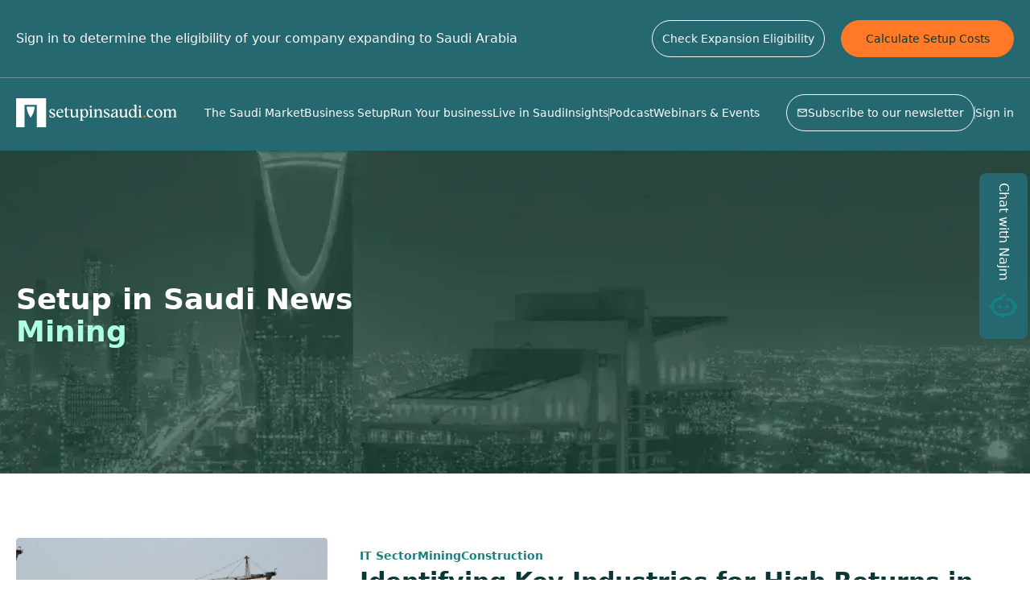

--- FILE ---
content_type: text/html; charset=utf-8
request_url: https://www.setupinsaudi.com/en/news/tag/mining
body_size: 27211
content:
<!DOCTYPE html><html lang="en"><head><meta charSet="utf-8"/><meta name="viewport" content="width=device-width, initial-scale=1"/><link rel="preload" as="image" href="https://px.ads.linkedin.com/collect/?pid=6322586&amp;fmt=gif"/><link rel="stylesheet" href="/_next/static/css/11d9531300e52b85.css" data-precedence="next"/><link rel="stylesheet" href="/_next/static/css/9edd4e2c6d279174.css" data-precedence="next"/><link rel="preload" as="script" fetchPriority="low" href="/_next/static/chunks/webpack-8573025f8c7202cb.js"/><script src="/_next/static/chunks/52774a7f-100ef2733aac22cb.js" async=""></script><script src="/_next/static/chunks/fd9d1056-92d54e90a5176e2e.js" async=""></script><script src="/_next/static/chunks/677-686c63620bc8e5e7.js" async=""></script><script src="/_next/static/chunks/main-app-aae783232d649a78.js" async=""></script><script src="/_next/static/chunks/app/global-error-09ff4e6f20b1228e.js" async=""></script><script src="/_next/static/chunks/9da6db1e-fd36dd0e9246a8ef.js" async=""></script><script src="/_next/static/chunks/bc9c3264-fbc16d12129a72ac.js" async=""></script><script src="/_next/static/chunks/a63740d3-817c2ad893a4914b.js" async=""></script><script src="/_next/static/chunks/12038df7-cf38c1ce62fcce8c.js" async=""></script><script src="/_next/static/chunks/2616-84f125b3b1150667.js" async=""></script><script src="/_next/static/chunks/6720-ebb7f9950e98e1d1.js" async=""></script><script src="/_next/static/chunks/9291-5c1e534b3fa4fbcf.js" async=""></script><script src="/_next/static/chunks/2972-39725143a9aef8b1.js" async=""></script><script src="/_next/static/chunks/569-7e03fafcdbe373bc.js" async=""></script><script src="/_next/static/chunks/3740-8a1a322932f61f3d.js" async=""></script><script src="/_next/static/chunks/815-cec3883a4a0a6eac.js" async=""></script><script src="/_next/static/chunks/5883-e6a05251e096b20c.js" async=""></script><script src="/_next/static/chunks/2373-19d863b8fc3ffe1c.js" async=""></script><script src="/_next/static/chunks/7770-66f65c4c0cf74b12.js" async=""></script><script src="/_next/static/chunks/7452-d04cd7f8832a43ec.js" async=""></script><script src="/_next/static/chunks/7172-8a2fc2210c44ff67.js" async=""></script><script src="/_next/static/chunks/1064-b4fec87f3e1d6b9f.js" async=""></script><script src="/_next/static/chunks/4718-ad38f8201cb5f06d.js" async=""></script><script src="/_next/static/chunks/4438-395ef42a07835926.js" async=""></script><script src="/_next/static/chunks/6141-afbf06de1d5720e6.js" async=""></script><script src="/_next/static/chunks/app/(site)/%5Blang%5D/layout-f9fe2576179e86df.js" async=""></script><script src="/_next/static/chunks/app/(site)/%5Blang%5D/error-a57cf6b8bfb977fd.js" async=""></script><script src="/_next/static/chunks/app/(site)/%5Blang%5D/news/tag/%5Btag%5D/page-9a33a0a5f8029f66.js" async=""></script><script src="https://clerk.setupinsaudi.com/npm/@clerk/clerk-js@5/dist/clerk.browser.js" data-clerk-js-script="true" async="" crossorigin="anonymous" data-clerk-publishable-key="pk_live_Y2xlcmsuc2V0dXBpbnNhdWRpLmNvbSQ"></script><link rel="preload" href="https://app.termly.io/resource-blocker/942be3b6-9b57-4715-b392-e7723b4ea6af?autoBlock=on" as="script"/><link rel="preload" href="https://www.googletagmanager.com/gtag/js?id=G-7FER93QEXX" as="script"/><link rel="preload" href="https://www.googletagmanager.com/gtm.js?id=GTM-TRFH96PR" as="script"/><link rel="preload" href="//js.hs-scripts.com/7653727.js?businessUnitId=2194946" as="script"/><title>Mining | Setup in Saudi</title><meta name="description" content="Setup in Saudi with AstroLabs"/><link rel="canonical" href="https://www.setupinsaudi.com/en/news/tag/mining"/><meta name="format-detection" content="telephone=no"/><meta property="og:title" content="Mining | Setup in Saudi"/><meta property="og:description" content="Setup in Saudi with AstroLabs"/><meta property="og:image" content="https://www.setupinsaudi.com/opengraph-image.jpg"/><meta name="twitter:card" content="summary_large_image"/><meta name="twitter:title" content="Mining | Setup in Saudi"/><meta name="twitter:description" content="Setup in Saudi with AstroLabs"/><meta name="twitter:image" content="https://www.setupinsaudi.com/twitter-image.jpg"/><link rel="icon" href="/favicon.ico" type="image/x-icon" sizes="16x16"/><link rel="apple-touch-icon" href="/apple-icon.png?2fa5891f96c32543" type="image/png" sizes="67x67"/><meta name="next-size-adjust"/><script src="/_next/static/chunks/polyfills-42372ed130431b0a.js" noModule=""></script></head><body class="__variable_3a2b00 relative z-10 overscroll-none scroll-smooth"><!--$!--><template data-dgst="BAILOUT_TO_CLIENT_SIDE_RENDERING"></template><!--/$--><nav class="absolute top-0 z-20 hidden w-full bg-accent-750 lg:block"><div class="border-b-[1px] border-b-white/30"><div class=" mx-auto flex h-24 max-w-7xl items-center justify-between bg-accent-750 p-5"><p class="text-gray-50">Sign in to determine the eligibility of your company expanding to Saudi Arabia</p><div class="grid grid-cols-2 gap-5"><a class="rounded-3xl border border-gray-50 p-3 text-sm text-gray-50 duration-100 hover:bg-white/10" href="/sign-up">Check Expansion Eligibility</a><a class="rounded-3xl border border-accent_orange-500 bg-accent_orange-500 p-3 text-center text-sm font-medium text-primary-700 duration-100 hover:bg-accent_orange-400" href="/cost-calculator">Calculate Setup Costs</a></div></div></div><div class="  z-50 mx-auto w-full  bg-accent-750 transition-all duration-300 "><div class="mx-auto max-w-7xl p-5"><div class="pb-0 flex flex-wrap items-center justify-between duration-100"><a class="flex-shrink-0 border-b-4 border-b-transparent" href="/"><img alt="Setup in Saudi logo" loading="lazy" width="200" height="200" decoding="async" data-nimg="1" style="color:transparent" src="https://cdn.sanity.io/images/wclb4nib/production/7cbb39ae50484b225c3140234a96f6a6f1dcf44c-3322x607.svg"/></a><ul class="flex items-center gap-3 text-sm"><li class="cursor-default whitespace-nowrap border-b-4 border-b-transparent text-white hover:border-b-4 hover:border-accent-450">The Saudi Market</li><li class="cursor-default whitespace-nowrap border-b-4 border-b-transparent text-white hover:border-b-4 hover:border-accent-450">Business Setup</li><li class="cursor-default whitespace-nowrap border-b-4 border-b-transparent text-white hover:border-b-4 hover:border-accent-450">Run Your business</li><li class="cursor-default whitespace-nowrap border-b-4 border-b-transparent text-white hover:border-b-4 hover:border-accent-450">Live in Saudi</li><li class="cursor-default border-b-4 border-b-transparent text-white hover:border-b-4 hover:border-accent-450">Insights</li><div class="h-4 w-[1px] bg-white/50"></div><li class="cursor-default border-b-4 border-b-transparent text-white hover:border-b-4 hover:border-accent-450">Podcast</li><li class="cursor-default whitespace-nowrap border-b-4 border-b-transparent text-white hover:border-b-4 hover:border-accent-450"><a href="https://lu.ma/astrolabs" target="_blank" rel="noopener noreferrer">Webinars &amp; Events</a></li></ul><div class="flex items-center gap-5 border-b-4 border-b-transparent"><div class="rounded-3xl border border-gray-50 p-3 flex items-center gap-1  text-sm text-gray-50 hover:bg-white/10"><button class="text-sm whitespace-nowrap text-white"><div class="flex items-center gap-1"><svg stroke="currentColor" fill="currentColor" stroke-width="0" viewBox="0 0 24 24" class="text-white" height="1em" width="1em" xmlns="http://www.w3.org/2000/svg"><path fill="none" d="M0 0h24v24H0V0z"></path><path d="M22 6c0-1.1-.9-2-2-2H4c-1.1 0-2 .9-2 2v12c0 1.1.9 2 2 2h16c1.1 0 2-.9 2-2V6zm-2 0l-8 4.99L4 6h16zm0 12H4V8l8 5 8-5v10z"></path></svg>Subscribe to our newsletter</div></button></div><div class="h-4 w-[1px] bg-white/50"></div><a class="whitespace-nowrap text-sm text-gray-50" href="/sign-in">Sign in</a></div></div><div class="min-h-0 hidden p-0 absolute left-0 z-50 w-full  bg-accent-750 duration-100 "><div class="h-0 z-50 mx-auto grid w-full max-w-7xl grid-cols-12 bg-accent-750 duration-100"><ul class="opacity-0 z-0 relative col-span-2 flex flex-col gap-5 pt-5 text-white"></ul><div class="col-span-10 min-h-[500px]"></div></div></div></div></div></nav><nav class="fixed z-40 block w-full lg:hidden"><div class="flex w-full items-center justify-between bg-accent-750 px-2 py-2 text-sm"><div class="flex gap-2"><button type="button" aria-haspopup="dialog" aria-expanded="false" aria-controls="radix-:R4akvfa:" data-state="closed" class="text-2xl text-white focus-visible:outline-none"><svg stroke="currentColor" fill="currentColor" stroke-width="0" viewBox="0 0 512 512" height="1em" width="1em" xmlns="http://www.w3.org/2000/svg"><path d="M64 384h384v-42.666H64V384zm0-106.666h384v-42.667H64v42.667zM64 128v42.665h384V128H64z"></path></svg></button><a class="flex" href="/"><img alt="logo" loading="lazy" width="150" height="150" decoding="async" data-nimg="1" style="color:transparent" src="https://cdn.sanity.io/images/wclb4nib/production/7cbb39ae50484b225c3140234a96f6a6f1dcf44c-3322x607.svg"/></a></div><div class="flex"><a class="flex" href="/setup-cost-calculation"><button class="rounded-3xl border border-accent_orange-500 bg-accent_orange-500 p-3 text-center text-sm font-medium text-primary-700 duration-100 hover:bg-accent_orange-400">Calculate cost</button></a></div></div></nav><main class="relative z-10 min-h-screen lg:pt-36"><div><header class="relative bg-primary-500"><img alt="Saudi City" loading="lazy" decoding="async" data-nimg="fill" class="z-0 object-cover" style="position:absolute;height:100%;width:100%;left:0;top:0;right:0;bottom:0;color:transparent" sizes="100vw" srcSet="/_next/image?url=%2F_next%2Fstatic%2Fmedia%2Fnews_bg.830b6121.webp&amp;w=640&amp;q=75 640w, /_next/image?url=%2F_next%2Fstatic%2Fmedia%2Fnews_bg.830b6121.webp&amp;w=750&amp;q=75 750w, /_next/image?url=%2F_next%2Fstatic%2Fmedia%2Fnews_bg.830b6121.webp&amp;w=828&amp;q=75 828w, /_next/image?url=%2F_next%2Fstatic%2Fmedia%2Fnews_bg.830b6121.webp&amp;w=1080&amp;q=75 1080w, /_next/image?url=%2F_next%2Fstatic%2Fmedia%2Fnews_bg.830b6121.webp&amp;w=1200&amp;q=75 1200w, /_next/image?url=%2F_next%2Fstatic%2Fmedia%2Fnews_bg.830b6121.webp&amp;w=1920&amp;q=75 1920w, /_next/image?url=%2F_next%2Fstatic%2Fmedia%2Fnews_bg.830b6121.webp&amp;w=2048&amp;q=75 2048w, /_next/image?url=%2F_next%2Fstatic%2Fmedia%2Fnews_bg.830b6121.webp&amp;w=3840&amp;q=75 3840w" src="/_next/image?url=%2F_next%2Fstatic%2Fmedia%2Fnews_bg.830b6121.webp&amp;w=3840&amp;q=75"/><div class="relative mx-auto flex max-w-7xl grid-cols-12 flex-col items-start gap-5 px-5 pb-32 pt-32 md:pt-52 lg:grid lg:items-center"><div class="col-span-8"><h1 class="flex flex-col gap-1 pb-5 text-4xl font-bold"><span class="text-white">Setup in Saudi News</span><span class="pb-2 text-accent-500">Mining</span></h1><p class="text-lg font-bold text-white"></p></div></div></header><section class="mx-auto flex max-w-7xl flex-col gap-20 px-5 py-20"><div class="flex grid-cols-12 flex-col gap-2 md:grid md:h-60 md:gap-10"><div class="relative col-span-4 h-60 overflow-hidden rounded md:h-auto"><a href="/news/success-stories/identifying-key-industries-for-high-returns-in-saudi-arabia-in-2026"><img alt="" loading="lazy" decoding="async" data-nimg="fill" class="object-cover duration-100 hover:scale-105" style="position:absolute;height:100%;width:100%;left:0;top:0;right:0;bottom:0;color:transparent;background-size:cover;background-position:50% 50%;background-repeat:no-repeat;background-image:url(&quot;data:image/svg+xml;charset=utf-8,%3Csvg xmlns=&#x27;http://www.w3.org/2000/svg&#x27; %3E%3Cfilter id=&#x27;b&#x27; color-interpolation-filters=&#x27;sRGB&#x27;%3E%3CfeGaussianBlur stdDeviation=&#x27;20&#x27;/%3E%3CfeColorMatrix values=&#x27;1 0 0 0 0 0 1 0 0 0 0 0 1 0 0 0 0 0 100 -1&#x27; result=&#x27;s&#x27;/%3E%3CfeFlood x=&#x27;0&#x27; y=&#x27;0&#x27; width=&#x27;100%25&#x27; height=&#x27;100%25&#x27;/%3E%3CfeComposite operator=&#x27;out&#x27; in=&#x27;s&#x27;/%3E%3CfeComposite in2=&#x27;SourceGraphic&#x27;/%3E%3CfeGaussianBlur stdDeviation=&#x27;20&#x27;/%3E%3C/filter%3E%3Cimage width=&#x27;100%25&#x27; height=&#x27;100%25&#x27; x=&#x27;0&#x27; y=&#x27;0&#x27; preserveAspectRatio=&#x27;none&#x27; style=&#x27;filter: url(%23b);&#x27; href=&#x27;https://cdn.sanity.io/images/wclb4nib/production/bdfeb5b848a44495488e4c68ee88cddaaf7c8ee0-3681x2446.jpg&#x27;/%3E%3C/svg%3E&quot;)" sizes="100vw" srcSet="/_next/image?url=https%3A%2F%2Fcdn.sanity.io%2Fimages%2Fwclb4nib%2Fproduction%2Fbdfeb5b848a44495488e4c68ee88cddaaf7c8ee0-3681x2446.jpg&amp;w=640&amp;q=75 640w, /_next/image?url=https%3A%2F%2Fcdn.sanity.io%2Fimages%2Fwclb4nib%2Fproduction%2Fbdfeb5b848a44495488e4c68ee88cddaaf7c8ee0-3681x2446.jpg&amp;w=750&amp;q=75 750w, /_next/image?url=https%3A%2F%2Fcdn.sanity.io%2Fimages%2Fwclb4nib%2Fproduction%2Fbdfeb5b848a44495488e4c68ee88cddaaf7c8ee0-3681x2446.jpg&amp;w=828&amp;q=75 828w, /_next/image?url=https%3A%2F%2Fcdn.sanity.io%2Fimages%2Fwclb4nib%2Fproduction%2Fbdfeb5b848a44495488e4c68ee88cddaaf7c8ee0-3681x2446.jpg&amp;w=1080&amp;q=75 1080w, /_next/image?url=https%3A%2F%2Fcdn.sanity.io%2Fimages%2Fwclb4nib%2Fproduction%2Fbdfeb5b848a44495488e4c68ee88cddaaf7c8ee0-3681x2446.jpg&amp;w=1200&amp;q=75 1200w, /_next/image?url=https%3A%2F%2Fcdn.sanity.io%2Fimages%2Fwclb4nib%2Fproduction%2Fbdfeb5b848a44495488e4c68ee88cddaaf7c8ee0-3681x2446.jpg&amp;w=1920&amp;q=75 1920w, /_next/image?url=https%3A%2F%2Fcdn.sanity.io%2Fimages%2Fwclb4nib%2Fproduction%2Fbdfeb5b848a44495488e4c68ee88cddaaf7c8ee0-3681x2446.jpg&amp;w=2048&amp;q=75 2048w, /_next/image?url=https%3A%2F%2Fcdn.sanity.io%2Fimages%2Fwclb4nib%2Fproduction%2Fbdfeb5b848a44495488e4c68ee88cddaaf7c8ee0-3681x2446.jpg&amp;w=3840&amp;q=75 3840w" src="/_next/image?url=https%3A%2F%2Fcdn.sanity.io%2Fimages%2Fwclb4nib%2Fproduction%2Fbdfeb5b848a44495488e4c68ee88cddaaf7c8ee0-3681x2446.jpg&amp;w=3840&amp;q=75"/></a></div><div class="col-span-8 flex-col justify-between border-b-2 border-b-gray-500 py-3 md:flex md:h-full"><div><div class="flex flex-wrap gap-5 pb-5 md:pb-0"><a class="text-sm font-bold text-accent-700 duration-100 hover:text-primary-500" href="/news/tag/it-sector">IT Sector</a><a class="text-sm font-bold text-accent-700 duration-100 hover:text-primary-500" href="/news/tag/mining">Mining</a><a class="text-sm font-bold text-accent-700 duration-100 hover:text-primary-500" href="/news/tag/construction">Construction</a></div><a href="/news/success-stories/identifying-key-industries-for-high-returns-in-saudi-arabia-in-2026"><h2 class="duration:100 pb-2 pt-1 text-3xl font-bold text-primary-700 hover:text-accent-700">Identifying Key Industries for High Returns in Saudi Arabia in 2026</h2></a><div class="flex gap-2 text-xs font-bold text-gray-500"><span>19 Nov 2025</span><span>Dunya Hassanein</span></div><p class="py-2 text-sm">Explore Saudi Arabia’s top sectors for investors in 2026, from mining and tourism to IT and logistics, driven by Vision 2030 reforms and mega-projects.</p></div><a class="me-auto text-sm font-semibold text-primary-700 underline duration-100 hover:text-accent-700" href="/news/success-stories/identifying-key-industries-for-high-returns-in-saudi-arabia-in-2026">Read full article</a></div></div><div class="flex grid-cols-12 flex-col gap-2 md:grid md:h-60 md:gap-10"><div class="relative col-span-4 h-60 overflow-hidden rounded md:h-auto"><a href="/news/weekly-roundups/saudi-round-up-growth-prospects-in-aviation-mining-entertainment"><img alt="" loading="lazy" decoding="async" data-nimg="fill" class="object-cover duration-100 hover:scale-105" style="position:absolute;height:100%;width:100%;left:0;top:0;right:0;bottom:0;color:transparent;background-size:cover;background-position:50% 50%;background-repeat:no-repeat;background-image:url(&quot;data:image/svg+xml;charset=utf-8,%3Csvg xmlns=&#x27;http://www.w3.org/2000/svg&#x27; %3E%3Cfilter id=&#x27;b&#x27; color-interpolation-filters=&#x27;sRGB&#x27;%3E%3CfeGaussianBlur stdDeviation=&#x27;20&#x27;/%3E%3CfeColorMatrix values=&#x27;1 0 0 0 0 0 1 0 0 0 0 0 1 0 0 0 0 0 100 -1&#x27; result=&#x27;s&#x27;/%3E%3CfeFlood x=&#x27;0&#x27; y=&#x27;0&#x27; width=&#x27;100%25&#x27; height=&#x27;100%25&#x27;/%3E%3CfeComposite operator=&#x27;out&#x27; in=&#x27;s&#x27;/%3E%3CfeComposite in2=&#x27;SourceGraphic&#x27;/%3E%3CfeGaussianBlur stdDeviation=&#x27;20&#x27;/%3E%3C/filter%3E%3Cimage width=&#x27;100%25&#x27; height=&#x27;100%25&#x27; x=&#x27;0&#x27; y=&#x27;0&#x27; preserveAspectRatio=&#x27;none&#x27; style=&#x27;filter: url(%23b);&#x27; href=&#x27;https://cdn.sanity.io/images/wclb4nib/production/6147ff6b76f47a63a17907f2dd29e5bd8e6925bc-1440x523.jpg&#x27;/%3E%3C/svg%3E&quot;)" sizes="100vw" srcSet="/_next/image?url=https%3A%2F%2Fcdn.sanity.io%2Fimages%2Fwclb4nib%2Fproduction%2F6147ff6b76f47a63a17907f2dd29e5bd8e6925bc-1440x523.jpg&amp;w=640&amp;q=75 640w, /_next/image?url=https%3A%2F%2Fcdn.sanity.io%2Fimages%2Fwclb4nib%2Fproduction%2F6147ff6b76f47a63a17907f2dd29e5bd8e6925bc-1440x523.jpg&amp;w=750&amp;q=75 750w, /_next/image?url=https%3A%2F%2Fcdn.sanity.io%2Fimages%2Fwclb4nib%2Fproduction%2F6147ff6b76f47a63a17907f2dd29e5bd8e6925bc-1440x523.jpg&amp;w=828&amp;q=75 828w, /_next/image?url=https%3A%2F%2Fcdn.sanity.io%2Fimages%2Fwclb4nib%2Fproduction%2F6147ff6b76f47a63a17907f2dd29e5bd8e6925bc-1440x523.jpg&amp;w=1080&amp;q=75 1080w, /_next/image?url=https%3A%2F%2Fcdn.sanity.io%2Fimages%2Fwclb4nib%2Fproduction%2F6147ff6b76f47a63a17907f2dd29e5bd8e6925bc-1440x523.jpg&amp;w=1200&amp;q=75 1200w, /_next/image?url=https%3A%2F%2Fcdn.sanity.io%2Fimages%2Fwclb4nib%2Fproduction%2F6147ff6b76f47a63a17907f2dd29e5bd8e6925bc-1440x523.jpg&amp;w=1920&amp;q=75 1920w, /_next/image?url=https%3A%2F%2Fcdn.sanity.io%2Fimages%2Fwclb4nib%2Fproduction%2F6147ff6b76f47a63a17907f2dd29e5bd8e6925bc-1440x523.jpg&amp;w=2048&amp;q=75 2048w, /_next/image?url=https%3A%2F%2Fcdn.sanity.io%2Fimages%2Fwclb4nib%2Fproduction%2F6147ff6b76f47a63a17907f2dd29e5bd8e6925bc-1440x523.jpg&amp;w=3840&amp;q=75 3840w" src="/_next/image?url=https%3A%2F%2Fcdn.sanity.io%2Fimages%2Fwclb4nib%2Fproduction%2F6147ff6b76f47a63a17907f2dd29e5bd8e6925bc-1440x523.jpg&amp;w=3840&amp;q=75"/></a></div><div class="col-span-8 flex-col justify-between border-b-2 border-b-gray-500 py-3 md:flex md:h-full"><div><div class="flex flex-wrap gap-5 pb-5 md:pb-0"><a class="text-sm font-bold text-accent-700 duration-100 hover:text-primary-500" href="/news/tag/tourism">Tourism</a><a class="text-sm font-bold text-accent-700 duration-100 hover:text-primary-500" href="/news/tag/entertainment">Entertainment</a><a class="text-sm font-bold text-accent-700 duration-100 hover:text-primary-500" href="/news/tag/mining">Mining</a><a class="text-sm font-bold text-accent-700 duration-100 hover:text-primary-500" href="/news/tag/aviation">Aviation</a></div><a href="/news/weekly-roundups/saudi-round-up-growth-prospects-in-aviation-mining-entertainment"><h2 class="duration:100 pb-2 pt-1 text-3xl font-bold text-primary-700 hover:text-accent-700">Saudi Round-Up: Growth Prospects in Aviation, Mining, Entertainment </h2></a><div class="flex gap-2 text-xs font-bold text-gray-500"><span>21 Jan 2025</span><span>Dunya Hassanein</span></div><p class="py-2 text-sm">This week&#x27;s roundup spotlights key investment opportunities in sectors: mining, aviation and entertainment. </p></div><a class="me-auto text-sm font-semibold text-primary-700 underline duration-100 hover:text-accent-700" href="/news/weekly-roundups/saudi-round-up-growth-prospects-in-aviation-mining-entertainment">Read full article</a></div></div><div class="flex grid-cols-12 flex-col gap-2 md:grid md:h-60 md:gap-10"><div class="relative col-span-4 h-60 overflow-hidden rounded md:h-auto"><a href="/news/success-stories/five-leading-sectors-in-saudi-arabia-with-growth-opportunities"><img alt="" loading="lazy" decoding="async" data-nimg="fill" class="object-cover duration-100 hover:scale-105" style="position:absolute;height:100%;width:100%;left:0;top:0;right:0;bottom:0;color:transparent;background-size:cover;background-position:50% 50%;background-repeat:no-repeat;background-image:url(&quot;data:image/svg+xml;charset=utf-8,%3Csvg xmlns=&#x27;http://www.w3.org/2000/svg&#x27; %3E%3Cfilter id=&#x27;b&#x27; color-interpolation-filters=&#x27;sRGB&#x27;%3E%3CfeGaussianBlur stdDeviation=&#x27;20&#x27;/%3E%3CfeColorMatrix values=&#x27;1 0 0 0 0 0 1 0 0 0 0 0 1 0 0 0 0 0 100 -1&#x27; result=&#x27;s&#x27;/%3E%3CfeFlood x=&#x27;0&#x27; y=&#x27;0&#x27; width=&#x27;100%25&#x27; height=&#x27;100%25&#x27;/%3E%3CfeComposite operator=&#x27;out&#x27; in=&#x27;s&#x27;/%3E%3CfeComposite in2=&#x27;SourceGraphic&#x27;/%3E%3CfeGaussianBlur stdDeviation=&#x27;20&#x27;/%3E%3C/filter%3E%3Cimage width=&#x27;100%25&#x27; height=&#x27;100%25&#x27; x=&#x27;0&#x27; y=&#x27;0&#x27; preserveAspectRatio=&#x27;none&#x27; style=&#x27;filter: url(%23b);&#x27; href=&#x27;https://cdn.sanity.io/images/wclb4nib/production/0854913aa23530e8d8a5b1ae17cfa48f09cce522-4200x2809.jpg&#x27;/%3E%3C/svg%3E&quot;)" sizes="100vw" srcSet="/_next/image?url=https%3A%2F%2Fcdn.sanity.io%2Fimages%2Fwclb4nib%2Fproduction%2F0854913aa23530e8d8a5b1ae17cfa48f09cce522-4200x2809.jpg&amp;w=640&amp;q=75 640w, /_next/image?url=https%3A%2F%2Fcdn.sanity.io%2Fimages%2Fwclb4nib%2Fproduction%2F0854913aa23530e8d8a5b1ae17cfa48f09cce522-4200x2809.jpg&amp;w=750&amp;q=75 750w, /_next/image?url=https%3A%2F%2Fcdn.sanity.io%2Fimages%2Fwclb4nib%2Fproduction%2F0854913aa23530e8d8a5b1ae17cfa48f09cce522-4200x2809.jpg&amp;w=828&amp;q=75 828w, /_next/image?url=https%3A%2F%2Fcdn.sanity.io%2Fimages%2Fwclb4nib%2Fproduction%2F0854913aa23530e8d8a5b1ae17cfa48f09cce522-4200x2809.jpg&amp;w=1080&amp;q=75 1080w, /_next/image?url=https%3A%2F%2Fcdn.sanity.io%2Fimages%2Fwclb4nib%2Fproduction%2F0854913aa23530e8d8a5b1ae17cfa48f09cce522-4200x2809.jpg&amp;w=1200&amp;q=75 1200w, /_next/image?url=https%3A%2F%2Fcdn.sanity.io%2Fimages%2Fwclb4nib%2Fproduction%2F0854913aa23530e8d8a5b1ae17cfa48f09cce522-4200x2809.jpg&amp;w=1920&amp;q=75 1920w, /_next/image?url=https%3A%2F%2Fcdn.sanity.io%2Fimages%2Fwclb4nib%2Fproduction%2F0854913aa23530e8d8a5b1ae17cfa48f09cce522-4200x2809.jpg&amp;w=2048&amp;q=75 2048w, /_next/image?url=https%3A%2F%2Fcdn.sanity.io%2Fimages%2Fwclb4nib%2Fproduction%2F0854913aa23530e8d8a5b1ae17cfa48f09cce522-4200x2809.jpg&amp;w=3840&amp;q=75 3840w" src="/_next/image?url=https%3A%2F%2Fcdn.sanity.io%2Fimages%2Fwclb4nib%2Fproduction%2F0854913aa23530e8d8a5b1ae17cfa48f09cce522-4200x2809.jpg&amp;w=3840&amp;q=75"/></a></div><div class="col-span-8 flex-col justify-between border-b-2 border-b-gray-500 py-3 md:flex md:h-full"><div><div class="flex flex-wrap gap-5 pb-5 md:pb-0"><a class="text-sm font-bold text-accent-700 duration-100 hover:text-primary-500" href="/news/tag/market-entry">Market Entry</a><a class="text-sm font-bold text-accent-700 duration-100 hover:text-primary-500" href="/news/tag/france">France</a><a class="text-sm font-bold text-accent-700 duration-100 hover:text-primary-500" href="/news/tag/it-sector">IT Sector</a><a class="text-sm font-bold text-accent-700 duration-100 hover:text-primary-500" href="/news/tag/expanding-to-saudi">Expanding to Saudi</a><a class="text-sm font-bold text-accent-700 duration-100 hover:text-primary-500" href="/news/tag/tourism">Tourism</a><a class="text-sm font-bold text-accent-700 duration-100 hover:text-primary-500" href="/news/tag/mining">Mining</a><a class="text-sm font-bold text-accent-700 duration-100 hover:text-primary-500" href="/news/tag/logistics">Logistics</a></div><a href="/news/success-stories/five-leading-sectors-in-saudi-arabia-with-growth-opportunities"><h2 class="duration:100 pb-2 pt-1 text-3xl font-bold text-primary-700 hover:text-accent-700">Five Leading Sectors in Saudi Arabia with Growth Opportunities </h2></a><div class="flex gap-2 text-xs font-bold text-gray-500"><span>12 Jul 2024</span><span>Dunya Hassanein</span></div><p class="py-2 text-sm">Construction, IT, Tourism, Mining and Logistics are the top sectors in Saudi Arabia with promising market expansion and growth avenues for international companies. Find out more below.</p></div><a class="me-auto text-sm font-semibold text-primary-700 underline duration-100 hover:text-accent-700" href="/news/success-stories/five-leading-sectors-in-saudi-arabia-with-growth-opportunities">Read full article</a></div></div></section></div></main><section><div class="fixed bottom-0 z-50 w-full md:hidden"><div><img alt="Chat Icon" loading="lazy" width="100" height="100" decoding="async" data-nimg="1" class="fixed bottom-9 right-[-10px] ms-auto" style="color:transparent" srcSet="/_next/image?url=%2F_next%2Fstatic%2Fmedia%2Fchat-icon.7d6944a3.png&amp;w=128&amp;q=75 1x, /_next/image?url=%2F_next%2Fstatic%2Fmedia%2Fchat-icon.7d6944a3.png&amp;w=256&amp;q=75 2x" src="/_next/image?url=%2F_next%2Fstatic%2Fmedia%2Fchat-icon.7d6944a3.png&amp;w=256&amp;q=75"/></div><div class="opacity-0 duration-200 h-0"><iframe src="https://client.askbot.ae/astrolabs/chat" title="Chat" width="100%" height="100%"></iframe></div></div><a class="fixed right-0 top-[40%]  z-[99] hidden translate-x-[70px] rotate-90 items-center rounded-lg  bg-accent-750 px-3 text-white md:flex" href="/najm">Chat with Najm<img alt="chatbot icon" loading="lazy" width="60" height="60" decoding="async" data-nimg="1" class="rotate-90" style="color:transparent" src="/_next/static/media/najm.d72176a2.svg"/></a></section><footer class="w-full px-2 "><div class="my-5  mb-14 hidden w-full flex-col  rounded-3xl bg-accent-750 md:mb-5 md:flex"><div class="mx-auto hidden w-full max-w-7xl flex-col gap-5 rounded-3xl bg-accent-750 p-10 md:flex"><img alt="Setup in Saudi logo" loading="lazy" width="200" height="200" decoding="async" data-nimg="1" style="color:transparent" src="https://cdn.sanity.io/images/wclb4nib/production/7cbb39ae50484b225c3140234a96f6a6f1dcf44c-3322x607.svg"/><div class="flex items-center justify-between pb-10"><p class="max-w-md text-gray-50">Get updates on the setupinsaudi.com latest news, reports and events delivered to your email</p><div><button class="md:whitespace-nowrap hover:bg-accent_orange-400 font-medium rounded-3xl bg-accent_orange-500 px-8 py-4 text-sm shadow duration-100 hover:bg-accent-600 text-accent-800"><div class="flex items-center gap-1">Subscribe to Newsletter</div></button></div></div><div class="flex flex-col justify-between border-y border-y-gray-50/50 py-20 md:flex-row"><div><p class="pb-5 text-xl text-gray-50">The Saudi Market</p><ul class="flex flex-col gap-3"><li><a class="text-gray-50" href="/">The Saudi Economy</a></li><li><a class="text-gray-50" href="/vision-2030">Vision 2030</a></li><li><a class="text-gray-50" href="/giga-projects">Giga projects</a></li><li><a class="text-gray-50" href="/culture-and-business">Culture and business</a></li></ul></div><div><p class="pb-5 text-xl text-gray-50">Business setup</p><ul class="flex flex-col gap-3"><li><a class="text-gray-50" href="/setup-process">Company setup process</a></li><li><a class="text-gray-50" href="/cost-calculator">Cost calculator</a></li><li><a class="text-gray-50" href="/business-activities">Business Activity Directory</a></li><li><a class="text-gray-50" href="/licenses">Business licenses</a></li></ul></div><div><p class="pb-5 text-xl text-gray-50">Run your business</p><ul class="flex flex-col gap-3"><li><a class="text-gray-50" href="/government-portals">Saudi Government portals</a></li><li><a class="text-gray-50" href="/taxation">Corporate taxation</a></li><li><a class="text-gray-50" href="/saudization">HR &amp; Saudization</a></li><li><a class="text-gray-50" href="/compliance">PRO &amp; GRO</a></li></ul></div><div><p class="pb-5 text-xl text-gray-50">Living in Saudi</p><ul class="flex flex-col gap-3"><li><a class="text-gray-50" href="/life-in-saudi">Saudi lifestyle</a></li><li><a class="text-gray-50" href="/education">Education</a></li><li><a class="text-gray-50" href="/healthcare-and-insurance">Healthercare</a></li><li><a class="text-gray-50" href="/driving-in-saudii">Driving in Saudi</a></li><li><a class="text-gray-50" href="/iqama">Residency in KSA</a></li></ul></div><div><p class="pb-5 text-xl text-gray-50">More</p><ul class="flex flex-col gap-3"><li><a class="text-gray-50" href="/news">Insights</a></li><li><a class="text-gray-50" href="/">Podcast</a></li><li><a class="text-gray-50" href="/">Webinars &amp; Events</a></li></ul></div></div><div class="flex items-center justify-between pt-5"><div class="flex flex-col gap-2"><a class="text-xs text-gray-50 underline" href="/privacy-policy">Privacy Policy</a><p class="text-xs text-gray-50">© <!-- -->2026<!-- --> Setup In Saudi - All rights reserved.</p></div><div><a href="https://www.linkedin.com/company/104293608/admin/dashboard/" target="_blank" class="text-gray-50" rel="noreferrer noopener"><img alt="linkedin logo" loading="lazy" width="20" height="20" decoding="async" data-nimg="1" style="color:transparent" src="https://cdn.sanity.io/images/wclb4nib/production/359a4fc50a777733898bcc1eaf0548d496a9813e-21x20.svg"/></a></div></div></div></div><div class="my-5 mb-14 flex w-full flex-col gap-5 rounded-[20px] bg-accent-750 px-5 pb-10 pt-16 md:hidden md:pb-5"><div class="flex flex-col gap-7 pb-5"><img alt="Setup in Saudi logo" loading="lazy" width="200" height="200" decoding="async" data-nimg="1" style="color:transparent" src="https://cdn.sanity.io/images/wclb4nib/production/7cbb39ae50484b225c3140234a96f6a6f1dcf44c-3322x607.svg"/><p class="text-sm text-gray-50">Get updates on the setupinsaudi.com latest news, reports and events delivered to your email</p><div><button class="md:whitespace-nowrap font-medium text-medium hover:bg-accent_orange-400 rounded-3xl bg-accent_orange-500 px-8 py-4 text-sm shadow duration-100 hover:bg-accent-600 text-accent-800"><div class="flex items-center gap-1">Subscribe to Newsletter</div></button></div></div><div class="border-t border-t-gray-100/20 py-10 text-gray-50" data-orientation="vertical"><div data-state="closed" data-orientation="vertical" class="border-b border-b-gray-100/20"><h3 data-orientation="vertical" data-state="closed" class="flex"><button type="button" aria-controls="radix-:R9kmkvfa:" aria-expanded="false" data-state="closed" data-orientation="vertical" id="radix-:R1kmkvfa:" class="flex flex-1 items-center justify-between py-4 font-medium transition-all [&amp;[data-state=open]&gt;svg]:rotate-180 text-gray-100/50 hover:no-underline" data-radix-collection-item=""><p class="text-gray-50">The Saudi Market</p><svg xmlns="http://www.w3.org/2000/svg" width="24" height="24" viewBox="0 0 24 24" fill="none" stroke="currentColor" stroke-width="2" stroke-linecap="round" stroke-linejoin="round" class="lucide lucide-chevron-down undefined h-4 w-4 shrink-0 transition-transform duration-200"><path d="m6 9 6 6 6-6"></path></svg></button></h3><div data-state="closed" id="radix-:R9kmkvfa:" hidden="" role="region" aria-labelledby="radix-:R1kmkvfa:" data-orientation="vertical" class="overflow-hidden text-sm transition-all data-[state=closed]:animate-accordion-up data-[state=open]:animate-accordion-down" style="--radix-accordion-content-height:var(--radix-collapsible-content-height);--radix-accordion-content-width:var(--radix-collapsible-content-width)"></div></div><div data-state="closed" data-orientation="vertical" class="border-b border-b-gray-100/20"><h3 data-orientation="vertical" data-state="closed" class="flex"><button type="button" aria-controls="radix-:Rakmkvfa:" aria-expanded="false" data-state="closed" data-orientation="vertical" id="radix-:R2kmkvfa:" class="flex flex-1 items-center justify-between py-4 font-medium transition-all [&amp;[data-state=open]&gt;svg]:rotate-180 text-gray-100/50 hover:no-underline" data-radix-collection-item=""><p class="text-gray-50">Business setup</p><svg xmlns="http://www.w3.org/2000/svg" width="24" height="24" viewBox="0 0 24 24" fill="none" stroke="currentColor" stroke-width="2" stroke-linecap="round" stroke-linejoin="round" class="lucide lucide-chevron-down undefined h-4 w-4 shrink-0 transition-transform duration-200"><path d="m6 9 6 6 6-6"></path></svg></button></h3><div data-state="closed" id="radix-:Rakmkvfa:" hidden="" role="region" aria-labelledby="radix-:R2kmkvfa:" data-orientation="vertical" class="overflow-hidden text-sm transition-all data-[state=closed]:animate-accordion-up data-[state=open]:animate-accordion-down" style="--radix-accordion-content-height:var(--radix-collapsible-content-height);--radix-accordion-content-width:var(--radix-collapsible-content-width)"></div></div><div data-state="closed" data-orientation="vertical" class="border-b border-b-gray-100/20"><h3 data-orientation="vertical" data-state="closed" class="flex"><button type="button" aria-controls="radix-:Rbkmkvfa:" aria-expanded="false" data-state="closed" data-orientation="vertical" id="radix-:R3kmkvfa:" class="flex flex-1 items-center justify-between py-4 font-medium transition-all [&amp;[data-state=open]&gt;svg]:rotate-180 text-gray-100/50 hover:no-underline" data-radix-collection-item=""><p class="text-gray-50">Run your business</p><svg xmlns="http://www.w3.org/2000/svg" width="24" height="24" viewBox="0 0 24 24" fill="none" stroke="currentColor" stroke-width="2" stroke-linecap="round" stroke-linejoin="round" class="lucide lucide-chevron-down undefined h-4 w-4 shrink-0 transition-transform duration-200"><path d="m6 9 6 6 6-6"></path></svg></button></h3><div data-state="closed" id="radix-:Rbkmkvfa:" hidden="" role="region" aria-labelledby="radix-:R3kmkvfa:" data-orientation="vertical" class="overflow-hidden text-sm transition-all data-[state=closed]:animate-accordion-up data-[state=open]:animate-accordion-down" style="--radix-accordion-content-height:var(--radix-collapsible-content-height);--radix-accordion-content-width:var(--radix-collapsible-content-width)"></div></div><div data-state="closed" data-orientation="vertical" class="border-b border-b-gray-100/20"><h3 data-orientation="vertical" data-state="closed" class="flex"><button type="button" aria-controls="radix-:Rckmkvfa:" aria-expanded="false" data-state="closed" data-orientation="vertical" id="radix-:R4kmkvfa:" class="flex flex-1 items-center justify-between py-4 font-medium transition-all [&amp;[data-state=open]&gt;svg]:rotate-180 text-gray-100/50 hover:no-underline" data-radix-collection-item=""><p class="text-gray-50">Living in Saudi</p><svg xmlns="http://www.w3.org/2000/svg" width="24" height="24" viewBox="0 0 24 24" fill="none" stroke="currentColor" stroke-width="2" stroke-linecap="round" stroke-linejoin="round" class="lucide lucide-chevron-down undefined h-4 w-4 shrink-0 transition-transform duration-200"><path d="m6 9 6 6 6-6"></path></svg></button></h3><div data-state="closed" id="radix-:Rckmkvfa:" hidden="" role="region" aria-labelledby="radix-:R4kmkvfa:" data-orientation="vertical" class="overflow-hidden text-sm transition-all data-[state=closed]:animate-accordion-up data-[state=open]:animate-accordion-down" style="--radix-accordion-content-height:var(--radix-collapsible-content-height);--radix-accordion-content-width:var(--radix-collapsible-content-width)"></div></div><div data-state="closed" data-orientation="vertical" class="border-b border-b-gray-100/20"><h3 data-orientation="vertical" data-state="closed" class="flex"><button type="button" aria-controls="radix-:Rdkmkvfa:" aria-expanded="false" data-state="closed" data-orientation="vertical" id="radix-:R5kmkvfa:" class="flex flex-1 items-center justify-between py-4 font-medium transition-all [&amp;[data-state=open]&gt;svg]:rotate-180 text-gray-100/50 hover:no-underline" data-radix-collection-item=""><p class="text-gray-50">More</p><svg xmlns="http://www.w3.org/2000/svg" width="24" height="24" viewBox="0 0 24 24" fill="none" stroke="currentColor" stroke-width="2" stroke-linecap="round" stroke-linejoin="round" class="lucide lucide-chevron-down undefined h-4 w-4 shrink-0 transition-transform duration-200"><path d="m6 9 6 6 6-6"></path></svg></button></h3><div data-state="closed" id="radix-:Rdkmkvfa:" hidden="" role="region" aria-labelledby="radix-:R5kmkvfa:" data-orientation="vertical" class="overflow-hidden text-sm transition-all data-[state=closed]:animate-accordion-up data-[state=open]:animate-accordion-down" style="--radix-accordion-content-height:var(--radix-collapsible-content-height);--radix-accordion-content-width:var(--radix-collapsible-content-width)"></div></div></div><div class="flex flex-col items-center justify-between gap-3"><a class="text-xs text-gray-50" href="/privacy-policy">Privacy Policy</a><p class="text-xs text-gray-50">© <!-- -->2026<!-- --> Setup In Saudi - All rights reserved.</p><div class="flex items-center justify-center gap-3"><a href="https://www.linkedin.com/company/104293608/admin/dashboard/" target="_blank" class="text-gray-50" rel="noreferrer noopener"><img alt="linkedin logo" loading="lazy" width="20" height="20" decoding="async" data-nimg="1" style="color:transparent" src="https://cdn.sanity.io/images/wclb4nib/production/359a4fc50a777733898bcc1eaf0548d496a9813e-21x20.svg"/></a></div></div></div></footer><section aria-label="Notifications alt+T" tabindex="-1" aria-live="polite" aria-relevant="additions text" aria-atomic="false"></section><noscript><img height="1" width="1" style="display:none" alt="" src="https://px.ads.linkedin.com/collect/?pid=6322586&amp;fmt=gif"/></noscript><script src="/_next/static/chunks/webpack-8573025f8c7202cb.js" async=""></script><script>(self.__next_f=self.__next_f||[]).push([0]);self.__next_f.push([2,null])</script><script>self.__next_f.push([1,"1:HL[\"/_next/static/media/cda3c2fc310e6ab1-s.p.ttf\",\"font\",{\"crossOrigin\":\"\",\"type\":\"font/ttf\"}]\n2:HL[\"/_next/static/media/e4af272ccee01ff0-s.p.woff2\",\"font\",{\"crossOrigin\":\"\",\"type\":\"font/woff2\"}]\n3:HL[\"/_next/static/css/11d9531300e52b85.css\",\"style\"]\n4:HL[\"/_next/static/css/9edd4e2c6d279174.css\",\"style\"]\n"])</script><script>self.__next_f.push([1,"5:I[12846,[],\"\"]\n8:I[4707,[],\"\"]\nb:I[36423,[],\"\"]\n12:I[57063,[\"6470\",\"static/chunks/app/global-error-09ff4e6f20b1228e.js\"],\"default\"]\n9:[\"lang\",\"en\",\"d\"]\na:[\"tag\",\"mining\",\"d\"]\nd:{\"fontFamily\":\"system-ui,\\\"Segoe UI\\\",Roboto,Helvetica,Arial,sans-serif,\\\"Apple Color Emoji\\\",\\\"Segoe UI Emoji\\\"\",\"height\":\"100vh\",\"textAlign\":\"center\",\"display\":\"flex\",\"flexDirection\":\"column\",\"alignItems\":\"center\",\"justifyContent\":\"center\"}\ne:{\"display\":\"inline-block\",\"margin\":\"0 20px 0 0\",\"padding\":\"0 23px 0 0\",\"fontSize\":24,\"fontWeight\":500,\"verticalAlign\":\"top\",\"lineHeight\":\"49px\"}\nf:{\"display\":\"inline-block\"}\n10:{\"fontSize\":14,\"fontWeight\":400,\"lineHeight\":\"49px\",\"margin\":0}\n13:[]\n"])</script><script>self.__next_f.push([1,"0:[\"$\",\"$L5\",null,{\"buildId\":\"UTaLsJHnd_NHIArn5Bch6\",\"assetPrefix\":\"\",\"urlParts\":[\"\",\"en\",\"news\",\"tag\",\"mining\"],\"initialTree\":[\"\",{\"children\":[\"(site)\",{\"children\":[[\"lang\",\"en\",\"d\"],{\"children\":[\"news\",{\"children\":[\"tag\",{\"children\":[[\"tag\",\"mining\",\"d\"],{\"children\":[\"__PAGE__\",{}]}]}]}]},\"$undefined\",\"$undefined\",true]}]}],\"initialSeedData\":[\"\",{\"children\":[\"(site)\",{\"children\":[[\"lang\",\"en\",\"d\"],{\"children\":[\"news\",{\"children\":[\"tag\",{\"children\":[[\"tag\",\"mining\",\"d\"],{\"children\":[\"__PAGE__\",{},[[\"$L6\",\"$L7\",null],null],null]},[null,[\"$\",\"$L8\",null,{\"parallelRouterKey\":\"children\",\"segmentPath\":[\"children\",\"(site)\",\"children\",\"$9\",\"children\",\"news\",\"children\",\"tag\",\"children\",\"$a\",\"children\"],\"error\":\"$undefined\",\"errorStyles\":\"$undefined\",\"errorScripts\":\"$undefined\",\"template\":[\"$\",\"$Lb\",null,{}],\"templateStyles\":\"$undefined\",\"templateScripts\":\"$undefined\",\"notFound\":\"$undefined\",\"notFoundStyles\":\"$undefined\"}]],null]},[null,[\"$\",\"$L8\",null,{\"parallelRouterKey\":\"children\",\"segmentPath\":[\"children\",\"(site)\",\"children\",\"$9\",\"children\",\"news\",\"children\",\"tag\",\"children\"],\"error\":\"$undefined\",\"errorStyles\":\"$undefined\",\"errorScripts\":\"$undefined\",\"template\":[\"$\",\"$Lb\",null,{}],\"templateStyles\":\"$undefined\",\"templateScripts\":\"$undefined\",\"notFound\":\"$undefined\",\"notFoundStyles\":\"$undefined\"}]],null]},[null,[\"$\",\"$L8\",null,{\"parallelRouterKey\":\"children\",\"segmentPath\":[\"children\",\"(site)\",\"children\",\"$9\",\"children\",\"news\",\"children\"],\"error\":\"$undefined\",\"errorStyles\":\"$undefined\",\"errorScripts\":\"$undefined\",\"template\":[\"$\",\"$Lb\",null,{}],\"templateStyles\":\"$undefined\",\"templateScripts\":\"$undefined\",\"notFound\":\"$undefined\",\"notFoundStyles\":\"$undefined\"}]],null]},[[[[\"$\",\"link\",\"0\",{\"rel\":\"stylesheet\",\"href\":\"/_next/static/css/11d9531300e52b85.css\",\"precedence\":\"next\",\"crossOrigin\":\"$undefined\"}],[\"$\",\"link\",\"1\",{\"rel\":\"stylesheet\",\"href\":\"/_next/static/css/9edd4e2c6d279174.css\",\"precedence\":\"next\",\"crossOrigin\":\"$undefined\"}]],\"$Lc\"],null],null]},[null,[\"$\",\"$L8\",null,{\"parallelRouterKey\":\"children\",\"segmentPath\":[\"children\",\"(site)\",\"children\"],\"error\":\"$undefined\",\"errorStyles\":\"$undefined\",\"errorScripts\":\"$undefined\",\"template\":[\"$\",\"$Lb\",null,{}],\"templateStyles\":\"$undefined\",\"templateScripts\":\"$undefined\",\"notFound\":[[\"$\",\"title\",null,{\"children\":\"404: This page could not be found.\"}],[\"$\",\"div\",null,{\"style\":{\"fontFamily\":\"system-ui,\\\"Segoe UI\\\",Roboto,Helvetica,Arial,sans-serif,\\\"Apple Color Emoji\\\",\\\"Segoe UI Emoji\\\"\",\"height\":\"100vh\",\"textAlign\":\"center\",\"display\":\"flex\",\"flexDirection\":\"column\",\"alignItems\":\"center\",\"justifyContent\":\"center\"},\"children\":[\"$\",\"div\",null,{\"children\":[[\"$\",\"style\",null,{\"dangerouslySetInnerHTML\":{\"__html\":\"body{color:#000;background:#fff;margin:0}.next-error-h1{border-right:1px solid rgba(0,0,0,.3)}@media (prefers-color-scheme:dark){body{color:#fff;background:#000}.next-error-h1{border-right:1px solid rgba(255,255,255,.3)}}\"}}],[\"$\",\"h1\",null,{\"className\":\"next-error-h1\",\"style\":{\"display\":\"inline-block\",\"margin\":\"0 20px 0 0\",\"padding\":\"0 23px 0 0\",\"fontSize\":24,\"fontWeight\":500,\"verticalAlign\":\"top\",\"lineHeight\":\"49px\"},\"children\":\"404\"}],[\"$\",\"div\",null,{\"style\":{\"display\":\"inline-block\"},\"children\":[\"$\",\"h2\",null,{\"style\":{\"fontSize\":14,\"fontWeight\":400,\"lineHeight\":\"49px\",\"margin\":0},\"children\":\"This page could not be found.\"}]}]]}]}]],\"notFoundStyles\":[]}]],null]},[null,[\"$\",\"$L8\",null,{\"parallelRouterKey\":\"children\",\"segmentPath\":[\"children\"],\"error\":\"$undefined\",\"errorStyles\":\"$undefined\",\"errorScripts\":\"$undefined\",\"template\":[\"$\",\"$Lb\",null,{}],\"templateStyles\":\"$undefined\",\"templateScripts\":\"$undefined\",\"notFound\":[[\"$\",\"title\",null,{\"children\":\"404: This page could not be found.\"}],[\"$\",\"div\",null,{\"style\":\"$d\",\"children\":[\"$\",\"div\",null,{\"children\":[[\"$\",\"style\",null,{\"dangerouslySetInnerHTML\":{\"__html\":\"body{color:#000;background:#fff;margin:0}.next-error-h1{border-right:1px solid rgba(0,0,0,.3)}@media (prefers-color-scheme:dark){body{color:#fff;background:#000}.next-error-h1{border-right:1px solid rgba(255,255,255,.3)}}\"}}],[\"$\",\"h1\",null,{\"className\":\"next-error-h1\",\"style\":\"$e\",\"children\":\"404\"}],[\"$\",\"div\",null,{\"style\":\"$f\",\"children\":[\"$\",\"h2\",null,{\"style\":\"$10\",\"children\":\"This page could not be found.\"}]}]]}]}]],\"notFoundStyles\":[]}]],null],\"couldBeIntercepted\":false,\"initialHead\":[null,\"$L11\"],\"globalErrorComponent\":\"$12\",\"missingSlots\":\"$W13\"}]\n"])</script><script>self.__next_f.push([1,"14:I[13091,[\"5878\",\"static/chunks/9da6db1e-fd36dd0e9246a8ef.js\",\"1582\",\"static/chunks/bc9c3264-fbc16d12129a72ac.js\",\"2502\",\"static/chunks/a63740d3-817c2ad893a4914b.js\",\"2400\",\"static/chunks/12038df7-cf38c1ce62fcce8c.js\",\"2616\",\"static/chunks/2616-84f125b3b1150667.js\",\"6720\",\"static/chunks/6720-ebb7f9950e98e1d1.js\",\"9291\",\"static/chunks/9291-5c1e534b3fa4fbcf.js\",\"2972\",\"static/chunks/2972-39725143a9aef8b1.js\",\"569\",\"static/chunks/569-7e03fafcdbe373bc.js\",\"3740\",\"static/chunks/3740-8a1a322932f61f3d.js\",\"815\",\"static/chunks/815-cec3883a4a0a6eac.js\",\"5883\",\"static/chunks/5883-e6a05251e096b20c.js\",\"2373\",\"static/chunks/2373-19d863b8fc3ffe1c.js\",\"7770\",\"static/chunks/7770-66f65c4c0cf74b12.js\",\"7452\",\"static/chunks/7452-d04cd7f8832a43ec.js\",\"7172\",\"static/chunks/7172-8a2fc2210c44ff67.js\",\"1064\",\"static/chunks/1064-b4fec87f3e1d6b9f.js\",\"4718\",\"static/chunks/4718-ad38f8201cb5f06d.js\",\"4438\",\"static/chunks/4438-395ef42a07835926.js\",\"6141\",\"static/chunks/6141-afbf06de1d5720e6.js\",\"4804\",\"static/chunks/app/(site)/%5Blang%5D/layout-f9fe2576179e86df.js\"],\"ClientClerkProvider\"]\n15:I[20734,[\"5878\",\"static/chunks/9da6db1e-fd36dd0e9246a8ef.js\",\"1582\",\"static/chunks/bc9c3264-fbc16d12129a72ac.js\",\"2502\",\"static/chunks/a63740d3-817c2ad893a4914b.js\",\"2400\",\"static/chunks/12038df7-cf38c1ce62fcce8c.js\",\"2616\",\"static/chunks/2616-84f125b3b1150667.js\",\"6720\",\"static/chunks/6720-ebb7f9950e98e1d1.js\",\"9291\",\"static/chunks/9291-5c1e534b3fa4fbcf.js\",\"2972\",\"static/chunks/2972-39725143a9aef8b1.js\",\"569\",\"static/chunks/569-7e03fafcdbe373bc.js\",\"3740\",\"static/chunks/3740-8a1a322932f61f3d.js\",\"815\",\"static/chunks/815-cec3883a4a0a6eac.js\",\"5883\",\"static/chunks/5883-e6a05251e096b20c.js\",\"2373\",\"static/chunks/2373-19d863b8fc3ffe1c.js\",\"7770\",\"static/chunks/7770-66f65c4c0cf74b12.js\",\"7452\",\"static/chunks/7452-d04cd7f8832a43ec.js\",\"7172\",\"static/chunks/7172-8a2fc2210c44ff67.js\",\"1064\",\"static/chunks/1064-b4fec87f3e1d6b9f.js\",\"4718\",\"static/chunks/4718-ad38f8201cb5f06d.js\",\"4438\",\"static/chunks/4438-395ef42a07835926.js\",\"6141\",\"static/chunks/6141-afbf0"])</script><script>self.__next_f.push([1,"6de1d5720e6.js\",\"4804\",\"static/chunks/app/(site)/%5Blang%5D/layout-f9fe2576179e86df.js\"],\"CSPostHogProvider\"]\n16:I[17677,[\"5878\",\"static/chunks/9da6db1e-fd36dd0e9246a8ef.js\",\"1582\",\"static/chunks/bc9c3264-fbc16d12129a72ac.js\",\"2502\",\"static/chunks/a63740d3-817c2ad893a4914b.js\",\"2400\",\"static/chunks/12038df7-cf38c1ce62fcce8c.js\",\"2616\",\"static/chunks/2616-84f125b3b1150667.js\",\"6720\",\"static/chunks/6720-ebb7f9950e98e1d1.js\",\"9291\",\"static/chunks/9291-5c1e534b3fa4fbcf.js\",\"2972\",\"static/chunks/2972-39725143a9aef8b1.js\",\"569\",\"static/chunks/569-7e03fafcdbe373bc.js\",\"3740\",\"static/chunks/3740-8a1a322932f61f3d.js\",\"815\",\"static/chunks/815-cec3883a4a0a6eac.js\",\"5883\",\"static/chunks/5883-e6a05251e096b20c.js\",\"2373\",\"static/chunks/2373-19d863b8fc3ffe1c.js\",\"7770\",\"static/chunks/7770-66f65c4c0cf74b12.js\",\"7452\",\"static/chunks/7452-d04cd7f8832a43ec.js\",\"7172\",\"static/chunks/7172-8a2fc2210c44ff67.js\",\"1064\",\"static/chunks/1064-b4fec87f3e1d6b9f.js\",\"4718\",\"static/chunks/4718-ad38f8201cb5f06d.js\",\"4438\",\"static/chunks/4438-395ef42a07835926.js\",\"6141\",\"static/chunks/6141-afbf06de1d5720e6.js\",\"4804\",\"static/chunks/app/(site)/%5Blang%5D/layout-f9fe2576179e86df.js\"],\"default\"]\n17:\"$Sreact.suspense\"\n18:I[81523,[\"5878\",\"static/chunks/9da6db1e-fd36dd0e9246a8ef.js\",\"1582\",\"static/chunks/bc9c3264-fbc16d12129a72ac.js\",\"2502\",\"static/chunks/a63740d3-817c2ad893a4914b.js\",\"2400\",\"static/chunks/12038df7-cf38c1ce62fcce8c.js\",\"2616\",\"static/chunks/2616-84f125b3b1150667.js\",\"6720\",\"static/chunks/6720-ebb7f9950e98e1d1.js\",\"9291\",\"static/chunks/9291-5c1e534b3fa4fbcf.js\",\"2972\",\"static/chunks/2972-39725143a9aef8b1.js\",\"569\",\"static/chunks/569-7e03fafcdbe373bc.js\",\"3740\",\"static/chunks/3740-8a1a322932f61f3d.js\",\"815\",\"static/chunks/815-cec3883a4a0a6eac.js\",\"5883\",\"static/chunks/5883-e6a05251e096b20c.js\",\"2373\",\"static/chunks/2373-19d863b8fc3ffe1c.js\",\"7770\",\"static/chunks/7770-66f65c4c0cf74b12.js\",\"7452\",\"static/chunks/7452-d04cd7f8832a43ec.js\",\"7172\",\"static/chunks/7172-8a2fc2210c44ff67.js\",\"1064\",\"static/chunks/1064-b4fec87f3e1d6b9f.js\",\"4718\",\""])</script><script>self.__next_f.push([1,"static/chunks/4718-ad38f8201cb5f06d.js\",\"4438\",\"static/chunks/4438-395ef42a07835926.js\",\"6141\",\"static/chunks/6141-afbf06de1d5720e6.js\",\"4804\",\"static/chunks/app/(site)/%5Blang%5D/layout-f9fe2576179e86df.js\"],\"BailoutToCSR\"]\n19:I[77742,[\"5878\",\"static/chunks/9da6db1e-fd36dd0e9246a8ef.js\",\"1582\",\"static/chunks/bc9c3264-fbc16d12129a72ac.js\",\"2502\",\"static/chunks/a63740d3-817c2ad893a4914b.js\",\"2400\",\"static/chunks/12038df7-cf38c1ce62fcce8c.js\",\"2616\",\"static/chunks/2616-84f125b3b1150667.js\",\"6720\",\"static/chunks/6720-ebb7f9950e98e1d1.js\",\"9291\",\"static/chunks/9291-5c1e534b3fa4fbcf.js\",\"2972\",\"static/chunks/2972-39725143a9aef8b1.js\",\"569\",\"static/chunks/569-7e03fafcdbe373bc.js\",\"3740\",\"static/chunks/3740-8a1a322932f61f3d.js\",\"815\",\"static/chunks/815-cec3883a4a0a6eac.js\",\"5883\",\"static/chunks/5883-e6a05251e096b20c.js\",\"2373\",\"static/chunks/2373-19d863b8fc3ffe1c.js\",\"7770\",\"static/chunks/7770-66f65c4c0cf74b12.js\",\"7452\",\"static/chunks/7452-d04cd7f8832a43ec.js\",\"7172\",\"static/chunks/7172-8a2fc2210c44ff67.js\",\"1064\",\"static/chunks/1064-b4fec87f3e1d6b9f.js\",\"4718\",\"static/chunks/4718-ad38f8201cb5f06d.js\",\"4438\",\"static/chunks/4438-395ef42a07835926.js\",\"6141\",\"static/chunks/6141-afbf06de1d5720e6.js\",\"4804\",\"static/chunks/app/(site)/%5Blang%5D/layout-f9fe2576179e86df.js\"],\"default\"]\n1b:I[40067,[\"2972\",\"static/chunks/2972-39725143a9aef8b1.js\",\"8438\",\"static/chunks/app/(site)/%5Blang%5D/error-a57cf6b8bfb977fd.js\"],\"default\"]\n1c:I[72972,[\"2616\",\"static/chunks/2616-84f125b3b1150667.js\",\"6720\",\"static/chunks/6720-ebb7f9950e98e1d1.js\",\"9291\",\"static/chunks/9291-5c1e534b3fa4fbcf.js\",\"2972\",\"static/chunks/2972-39725143a9aef8b1.js\",\"6083\",\"static/chunks/app/(site)/%5Blang%5D/news/tag/%5Btag%5D/page-9a33a0a5f8029f66.js\"],\"\"]\n1d:I[98956,[\"5878\",\"static/chunks/9da6db1e-fd36dd0e9246a8ef.js\",\"1582\",\"static/chunks/bc9c3264-fbc16d12129a72ac.js\",\"2502\",\"static/chunks/a63740d3-817c2ad893a4914b.js\",\"2400\",\"static/chunks/12038df7-cf38c1ce62fcce8c.js\",\"2616\",\"static/chunks/2616-84f125b3b1150667.js\",\"6720\",\"static/chunks/6720-ebb7f9950e98e1d1.js"])</script><script>self.__next_f.push([1,"\",\"9291\",\"static/chunks/9291-5c1e534b3fa4fbcf.js\",\"2972\",\"static/chunks/2972-39725143a9aef8b1.js\",\"569\",\"static/chunks/569-7e03fafcdbe373bc.js\",\"3740\",\"static/chunks/3740-8a1a322932f61f3d.js\",\"815\",\"static/chunks/815-cec3883a4a0a6eac.js\",\"5883\",\"static/chunks/5883-e6a05251e096b20c.js\",\"2373\",\"static/chunks/2373-19d863b8fc3ffe1c.js\",\"7770\",\"static/chunks/7770-66f65c4c0cf74b12.js\",\"7452\",\"static/chunks/7452-d04cd7f8832a43ec.js\",\"7172\",\"static/chunks/7172-8a2fc2210c44ff67.js\",\"1064\",\"static/chunks/1064-b4fec87f3e1d6b9f.js\",\"4718\",\"static/chunks/4718-ad38f8201cb5f06d.js\",\"4438\",\"static/chunks/4438-395ef42a07835926.js\",\"6141\",\"static/chunks/6141-afbf06de1d5720e6.js\",\"4804\",\"static/chunks/app/(site)/%5Blang%5D/layout-f9fe2576179e86df.js\"],\"default\"]\n1e:I[89129,[\"5878\",\"static/chunks/9da6db1e-fd36dd0e9246a8ef.js\",\"1582\",\"static/chunks/bc9c3264-fbc16d12129a72ac.js\",\"2502\",\"static/chunks/a63740d3-817c2ad893a4914b.js\",\"2400\",\"static/chunks/12038df7-cf38c1ce62fcce8c.js\",\"2616\",\"static/chunks/2616-84f125b3b1150667.js\",\"6720\",\"static/chunks/6720-ebb7f9950e98e1d1.js\",\"9291\",\"static/chunks/9291-5c1e534b3fa4fbcf.js\",\"2972\",\"static/chunks/2972-39725143a9aef8b1.js\",\"569\",\"static/chunks/569-7e03fafcdbe373bc.js\",\"3740\",\"static/chunks/3740-8a1a322932f61f3d.js\",\"815\",\"static/chunks/815-cec3883a4a0a6eac.js\",\"5883\",\"static/chunks/5883-e6a05251e096b20c.js\",\"2373\",\"static/chunks/2373-19d863b8fc3ffe1c.js\",\"7770\",\"static/chunks/7770-66f65c4c0cf74b12.js\",\"7452\",\"static/chunks/7452-d04cd7f8832a43ec.js\",\"7172\",\"static/chunks/7172-8a2fc2210c44ff67.js\",\"1064\",\"static/chunks/1064-b4fec87f3e1d6b9f.js\",\"4718\",\"static/chunks/4718-ad38f8201cb5f06d.js\",\"4438\",\"static/chunks/4438-395ef42a07835926.js\",\"6141\",\"static/chunks/6141-afbf06de1d5720e6.js\",\"4804\",\"static/chunks/app/(site)/%5Blang%5D/layout-f9fe2576179e86df.js\"],\"default\"]\n20:I[33606,[\"5878\",\"static/chunks/9da6db1e-fd36dd0e9246a8ef.js\",\"1582\",\"static/chunks/bc9c3264-fbc16d12129a72ac.js\",\"2502\",\"static/chunks/a63740d3-817c2ad893a4914b.js\",\"2400\",\"static/chunks/12038df7-cf38c1ce62fcce8c.js\",\"2616\""])</script><script>self.__next_f.push([1,",\"static/chunks/2616-84f125b3b1150667.js\",\"6720\",\"static/chunks/6720-ebb7f9950e98e1d1.js\",\"9291\",\"static/chunks/9291-5c1e534b3fa4fbcf.js\",\"2972\",\"static/chunks/2972-39725143a9aef8b1.js\",\"569\",\"static/chunks/569-7e03fafcdbe373bc.js\",\"3740\",\"static/chunks/3740-8a1a322932f61f3d.js\",\"815\",\"static/chunks/815-cec3883a4a0a6eac.js\",\"5883\",\"static/chunks/5883-e6a05251e096b20c.js\",\"2373\",\"static/chunks/2373-19d863b8fc3ffe1c.js\",\"7770\",\"static/chunks/7770-66f65c4c0cf74b12.js\",\"7452\",\"static/chunks/7452-d04cd7f8832a43ec.js\",\"7172\",\"static/chunks/7172-8a2fc2210c44ff67.js\",\"1064\",\"static/chunks/1064-b4fec87f3e1d6b9f.js\",\"4718\",\"static/chunks/4718-ad38f8201cb5f06d.js\",\"4438\",\"static/chunks/4438-395ef42a07835926.js\",\"6141\",\"static/chunks/6141-afbf06de1d5720e6.js\",\"4804\",\"static/chunks/app/(site)/%5Blang%5D/layout-f9fe2576179e86df.js\"],\"Toaster\"]\n21:I[88003,[\"5878\",\"static/chunks/9da6db1e-fd36dd0e9246a8ef.js\",\"1582\",\"static/chunks/bc9c3264-fbc16d12129a72ac.js\",\"2502\",\"static/chunks/a63740d3-817c2ad893a4914b.js\",\"2400\",\"static/chunks/12038df7-cf38c1ce62fcce8c.js\",\"2616\",\"static/chunks/2616-84f125b3b1150667.js\",\"6720\",\"static/chunks/6720-ebb7f9950e98e1d1.js\",\"9291\",\"static/chunks/9291-5c1e534b3fa4fbcf.js\",\"2972\",\"static/chunks/2972-39725143a9aef8b1.js\",\"569\",\"static/chunks/569-7e03fafcdbe373bc.js\",\"3740\",\"static/chunks/3740-8a1a322932f61f3d.js\",\"815\",\"static/chunks/815-cec3883a4a0a6eac.js\",\"5883\",\"static/chunks/5883-e6a05251e096b20c.js\",\"2373\",\"static/chunks/2373-19d863b8fc3ffe1c.js\",\"7770\",\"static/chunks/7770-66f65c4c0cf74b12.js\",\"7452\",\"static/chunks/7452-d04cd7f8832a43ec.js\",\"7172\",\"static/chunks/7172-8a2fc2210c44ff67.js\",\"1064\",\"static/chunks/1064-b4fec87f3e1d6b9f.js\",\"4718\",\"static/chunks/4718-ad38f8201cb5f06d.js\",\"4438\",\"static/chunks/4438-395ef42a07835926.js\",\"6141\",\"static/chunks/6141-afbf06de1d5720e6.js\",\"4804\",\"static/chunks/app/(site)/%5Blang%5D/layout-f9fe2576179e86df.js\"],\"\"]\n22:I[98087,[\"5878\",\"static/chunks/9da6db1e-fd36dd0e9246a8ef.js\",\"1582\",\"static/chunks/bc9c3264-fbc16d12129a72ac.js\",\"2502\",\"static/chunks/a63740d"])</script><script>self.__next_f.push([1,"3-817c2ad893a4914b.js\",\"2400\",\"static/chunks/12038df7-cf38c1ce62fcce8c.js\",\"2616\",\"static/chunks/2616-84f125b3b1150667.js\",\"6720\",\"static/chunks/6720-ebb7f9950e98e1d1.js\",\"9291\",\"static/chunks/9291-5c1e534b3fa4fbcf.js\",\"2972\",\"static/chunks/2972-39725143a9aef8b1.js\",\"569\",\"static/chunks/569-7e03fafcdbe373bc.js\",\"3740\",\"static/chunks/3740-8a1a322932f61f3d.js\",\"815\",\"static/chunks/815-cec3883a4a0a6eac.js\",\"5883\",\"static/chunks/5883-e6a05251e096b20c.js\",\"2373\",\"static/chunks/2373-19d863b8fc3ffe1c.js\",\"7770\",\"static/chunks/7770-66f65c4c0cf74b12.js\",\"7452\",\"static/chunks/7452-d04cd7f8832a43ec.js\",\"7172\",\"static/chunks/7172-8a2fc2210c44ff67.js\",\"1064\",\"static/chunks/1064-b4fec87f3e1d6b9f.js\",\"4718\",\"static/chunks/4718-ad38f8201cb5f06d.js\",\"4438\",\"static/chunks/4438-395ef42a07835926.js\",\"6141\",\"static/chunks/6141-afbf06de1d5720e6.js\",\"4804\",\"static/chunks/app/(site)/%5Blang%5D/layout-f9fe2576179e86df.js\"],\"GoogleTagManager\"]\n23:I[65878,[\"2616\",\"static/chunks/2616-84f125b3b1150667.js\",\"6720\",\"static/chunks/6720-ebb7f9950e98e1d1.js\",\"9291\",\"static/chunks/9291-5c1e534b3fa4fbcf.js\",\"2972\",\"static/chunks/2972-39725143a9aef8b1.js\",\"6083\",\"static/chunks/app/(site)/%5Blang%5D/news/tag/%5Btag%5D/page-9a33a0a5f8029f66.js\"],\"Image\"]\n"])</script><script>self.__next_f.push([1,"c:[\"$\",\"$L14\",null,{\"publishableKey\":\"pk_live_Y2xlcmsuc2V0dXBpbnNhdWRpLmNvbSQ\",\"appearance\":{\"elements\":{\"footer\":\"hidden\",\"socialButtons\":\"flex flex-col gap-3\",\"socialButtonsBlockButton\":\"bg-white py-3\",\"socialButtonsBlockButtonText\":\"text-base text-black/50 font-medium\",\"formFieldLabel__emailAddress\":\"text-primary-500 text-sm font-bold\",\"formButtonPrimary\":\"bg-accent-700 py-2 border-red-500 !shadow-none text-[19px] font-medium\",\"buttonArrowIcon\":\"hidden\",\"input\":\"py-6 text-lg\",\"card\":\"bg-transparent\",\"cardBox\":\"border-none shadow-none\",\"headerTitle\":\"text-primary-700\",\"headerSubtitle\":\"text-primary-700\",\"formFieldLabel\":\"text-primary-700\",\"formFieldInput\":\"text-sm\"}},\"allowedRedirectOrigins\":[\"https://test.setupinsaudi.com/\",\"https://staging.setupinsaudi.com/\"],\"clerkJSUrl\":\"$undefined\",\"clerkJSVersion\":\"$undefined\",\"proxyUrl\":\"\",\"domain\":\"\",\"isSatellite\":false,\"signInUrl\":\"/en/sign-in\",\"signUpUrl\":\"/en/sign-up\",\"signInForceRedirectUrl\":\"\",\"signUpForceRedirectUrl\":\"\",\"signInFallbackRedirectUrl\":\"\",\"signUpFallbackRedirectUrl\":\"\",\"afterSignInUrl\":\"/en/dashboard\",\"afterSignUpUrl\":\"/en/dashboard\",\"telemetry\":{\"disabled\":false,\"debug\":false},\"sdkMetadata\":{\"name\":\"@clerk/nextjs\",\"version\":\"5.7.5\",\"environment\":\"production\"},\"nonce\":\"$undefined\",\"initialState\":{\"sessionClaims\":null,\"sessionId\":null,\"userId\":null,\"actor\":null,\"orgId\":null,\"orgRole\":null,\"orgSlug\":null,\"orgPermissions\":null,\"__experimental_factorVerificationAge\":null,\"user\":\"$undefined\",\"organization\":\"$undefined\"},\"children\":[\"$\",\"html\",null,{\"lang\":\"en\",\"children\":[\"$\",\"$L15\",null,{\"children\":[[\"$\",\"$L16\",null,{}],[\"$\",\"body\",null,{\"className\":\"__variable_3a2b00 relative z-10 overscroll-none scroll-smooth\",\"children\":[[\"$\",\"$17\",null,{\"fallback\":null,\"children\":[\"$\",\"$L18\",null,{\"reason\":\"next/dynamic\",\"children\":[\"$\",\"$L19\",null,{}]}]}],\"$L1a\",[\"$\",\"main\",null,{\"className\":\"relative z-10 min-h-screen lg:pt-36\",\"children\":[\"$\",\"$L8\",null,{\"parallelRouterKey\":\"children\",\"segmentPath\":[\"children\",\"(site)\",\"children\",\"$9\",\"children\"],\"error\":\"$1b\",\"errorStyles\":[],\"errorScripts\":[],\"template\":[\"$\",\"$Lb\",null,{}],\"templateStyles\":\"$undefined\",\"templateScripts\":\"$undefined\",\"notFound\":[\"$\",\"div\",null,{\"className\":\"mx-auto -mt-20 flex h-screen max-w-5xl items-center justify-between text-center\",\"children\":[\"$\",\"div\",null,{\"children\":[[\"$\",\"p\",null,{\"className\":\"pb-5 text-8xl text-gray-800\",\"children\":\"Oooops... This page does not exist\"}],[\"$\",\"$L1c\",null,{\"className\":\"text-3xl text-blue-800 transition hover:underline\",\"href\":\"/\",\"children\":\"Click here to return to home page\"}]]}]}],\"notFoundStyles\":[]}]}],[\"$\",\"section\",null,{\"children\":[[\"$\",\"$L1d\",null,{}],[\"$\",\"$L1e\",null,{}]]}],\"$L1f\",[\"$\",\"$L20\",null,{\"position\":\"top-center\",\"className\":\"mt-10\",\"toastOptions\":{\"className\":\"bg-accent-700 text-white\"}}],false,[[[\"$\",\"$L21\",null,{\"children\":\"\\n              _linkedin_partner_id = \\\"6322586\\\";\\n              window._linkedin_data_partner_ids = window._linkedin_data_partner_ids || [];\\n              window._linkedin_data_partner_ids.push(_linkedin_partner_id);\\n            \"}],[\"$\",\"$L21\",null,{\"children\":\"\\n              (function(l) {\\n              if (!l){window.lintrk = function(a,b){window.lintrk.q.push([a,b])};\\n              window.lintrk.q=[]}\\n              var s = document.getElementsByTagName(\\\"script\\\")[0];\\n              var b = document.createElement(\\\"script\\\");\\n              b.type = \\\"text/javascript\\\";b.async = true;\\n              b.src = \\\"https://snap.licdn.com/li.lms-analytics/insight.min.js\\\";\\n              s.parentNode.insertBefore(b, s);})(window.lintrk);\\n            \"}],[\"$\",\"noscript\",null,{\"children\":[\"$\",\"img\",null,{\"height\":\"1\",\"width\":\"1\",\"style\":{\"display\":\"none\"},\"alt\":\"\",\"src\":\"https://px.ads.linkedin.com/collect/?pid=6322586\u0026fmt=gif\"}]}]],[\"$\",\"$L21\",null,{\"id\":\"termly-consent-banner\",\"type\":\"text/javascript\",\"src\":\"https://app.termly.io/resource-blocker/942be3b6-9b57-4715-b392-e7723b4ea6af?autoBlock=on\"}],[\"$\",\"$L21\",null,{\"src\":\"https://www.googletagmanager.com/gtag/js?id=G-7FER93QEXX\"}],[\"$\",\"$L21\",null,{\"id\":\"google-analytics\",\"children\":\"\\n          var host = window.location.hostname;\\n            if(host != \\\"localhost\\\") {\\nwindow.dataLayer = window.dataLayer || [];\\n          function gtag(){dataLayer.push(arguments);}\\n          gtag('js', new Date());\\n          gtag('config', 'G-7FER93QEXX'); \\n    }         \\n        \"}],[\"$\",\"$L22\",null,{\"gtmId\":\"GTM-TRFH96PR\"}],[\"$\",\"$L21\",null,{\"id\":\"li-pixel\",\"strategy\":\"afterInteractive\",\"children\":\"_linkedin_partner_id = \\\"6322586\\\";\\nwindow._linkedin_data_partner_ids = window._linkedin_data_partner_ids || [];\\nwindow._linkedin_data_partner_ids.push(_linkedin_partner_id);\"}],[\"$\",\"$L21\",null,{\"id\":\"li-pixel2\",\"strategy\":\"afterInteractive\",\"children\":\"\\n(function(l) {\\nif (!l){window.lintrk = function(a,b){window.lintrk.q.push([a,b])};\\nwindow.lintrk.q=[]}\\nvar s = document.getElementsByTagName(\\\"script\\\")[0];\\nvar b = document.createElement(\\\"script\\\");\\nb.type = \\\"text/javascript\\\";b.async = true;\\nb.src = \\\"https://snap.licdn.com/li.lms-analytics/insight.min.js\\\";\\ns.parentNode.insertBefore(b, s);})(window.lintrk);\"}],[\"$\",\"$L21\",null,{\"id\":\"fb-pixel\",\"strategy\":\"afterInteractive\",\"dangerouslySetInnerHTML\":{\"__html\":\"\\n!function(f,b,e,v,n,t,s)\\n{if(f.fbq)return;n=f.fbq=function(){n.callMethod?\\nn.callMethod.apply(n,arguments):n.queue.push(arguments)};\\nif(!f._fbq)f._fbq=n;n.push=n;n.loaded=!0;n.version='2.0';\\nn.queue=[];t=b.createElement(e);t.async=!0;\\nt.src=v;s=b.getElementsByTagName(e)[0];\\ns.parentNode.insertBefore(t,s)}(window, document,'script',\\n'https://connect.facebook.net/en_US/fbevents.js');\\nfbq('init', '619287155135873');\\nfbq('track', 'PageView');\\n\"}}],[\"$\",\"$L21\",null,{\"id\":\"hs-script-loader\",\"strategy\":\"afterInteractive\",\"src\":\"//js.hs-scripts.com/7653727.js?businessUnitId=2194946\",\"async\":true,\"defer\":true}]]]}]]}]}]}]\n"])</script><script>self.__next_f.push([1,"7:[\"$\",\"div\",null,{\"children\":[[\"$\",\"header\",null,{\"className\":\"relative bg-primary-500\",\"children\":[[\"$\",\"$L23\",null,{\"src\":{\"src\":\"/_next/static/media/news_bg.830b6121.webp\",\"height\":300,\"width\":1440,\"blurDataURL\":\"[data-uri]\",\"blurWidth\":8,\"blurHeight\":2},\"fill\":true,\"alt\":\"Saudi City\",\"className\":\"z-0 object-cover\"}],[\"$\",\"div\",null,{\"className\":\"relative mx-auto flex max-w-7xl grid-cols-12 flex-col items-start gap-5 px-5 pb-32 pt-32 md:pt-52 lg:grid lg:items-center\",\"children\":[\"$\",\"div\",null,{\"className\":\"col-span-8\",\"children\":[[\"$\",\"h1\",null,{\"className\":\"flex flex-col gap-1 pb-5 text-4xl font-bold\",\"children\":[[\"$\",\"span\",null,{\"className\":\"text-white\",\"children\":\"Setup in Saudi News\"}],[\"$\",\"span\",null,{\"className\":\"pb-2 text-accent-500\",\"children\":\"Mining\"}]]}],[\"$\",\"p\",null,{\"className\":\"text-lg font-bold text-white\"}]]}]}]]}],[\"$\",\"section\",null,{\"className\":\"mx-auto flex max-w-7xl flex-col gap-20 px-5 py-20\",\"children\":[[\"$\",\"div\",\"1ba24384-0a0c-45bc-b1ca-a30ecb7026ec\",{\"className\":\"flex grid-cols-12 flex-col gap-2 md:grid md:h-60 md:gap-10\",\"children\":[[\"$\",\"div\",null,{\"className\":\"relative col-span-4 h-60 overflow-hidden rounded md:h-auto\",\"children\":[\"$\",\"$L1c\",null,{\"href\":\"/news/success-stories/identifying-key-industries-for-high-returns-in-saudi-arabia-in-2026\",\"children\":[\"$\",\"$L23\",null,{\"className\":\"object-cover duration-100 hover:scale-105\",\"src\":\"https://cdn.sanity.io/images/wclb4nib/production/bdfeb5b848a44495488e4c68ee88cddaaf7c8ee0-3681x2446.jpg\",\"fill\":true,\"alt\":\"\",\"placeholder\":\"blur\",\"blurDataURL\":\"https://cdn.sanity.io/images/wclb4nib/production/bdfeb5b848a44495488e4c68ee88cddaaf7c8ee0-3681x2446.jpg\"}]}]}],[\"$\",\"div\",null,{\"className\":\"col-span-8 flex-col justify-between border-b-2 border-b-gray-500 py-3 md:flex md:h-full\",\"children\":[[\"$\",\"div\",null,{\"children\":[[\"$\",\"div\",null,{\"className\":\"flex flex-wrap gap-5 pb-5 md:pb-0\",\"children\":[[\"$\",\"$L1c\",\"IT Sector\",{\"href\":\"/news/tag/it-sector\",\"className\":\"text-sm font-bold text-accent-700 duration-100 hover:text-primary-500\",\"children\":\"IT Sector\"}],[\"$\",\"$L1c\",\"Mining\",{\"href\":\"/news/tag/mining\",\"className\":\"text-sm font-bold text-accent-700 duration-100 hover:text-primary-500\",\"children\":\"Mining\"}],[\"$\",\"$L1c\",\"Construction\",{\"href\":\"/news/tag/construction\",\"className\":\"text-sm font-bold text-accent-700 duration-100 hover:text-primary-500\",\"children\":\"Construction\"}]]}],[\"$\",\"$L1c\",null,{\"href\":\"/news/success-stories/identifying-key-industries-for-high-returns-in-saudi-arabia-in-2026\",\"children\":[\"$\",\"h2\",null,{\"className\":\"duration:100 pb-2 pt-1 text-3xl font-bold text-primary-700 hover:text-accent-700\",\"children\":\"Identifying Key Industries for High Returns in Saudi Arabia in 2026\"}]}],[\"$\",\"div\",null,{\"className\":\"flex gap-2 text-xs font-bold text-gray-500\",\"children\":[[\"$\",\"span\",null,{\"children\":\"19 Nov 2025\"}],[\"$\",\"span\",null,{\"children\":\"Dunya Hassanein\"}]]}],[\"$\",\"p\",null,{\"className\":\"py-2 text-sm\",\"children\":\"Explore Saudi Arabia’s top sectors for investors in 2026, from mining and tourism to IT and logistics, driven by Vision 2030 reforms and mega-projects.\"}]]}],[\"$\",\"$L1c\",null,{\"className\":\"me-auto text-sm font-semibold text-primary-700 underline duration-100 hover:text-accent-700\",\"href\":\"/news/success-stories/identifying-key-industries-for-high-returns-in-saudi-arabia-in-2026\",\"children\":\"Read full article\"}]]}]]}],[\"$\",\"div\",\"dee7d48c-8866-4983-8f0b-943e1ff187ac\",{\"className\":\"flex grid-cols-12 flex-col gap-2 md:grid md:h-60 md:gap-10\",\"children\":[[\"$\",\"div\",null,{\"className\":\"relative col-span-4 h-60 overflow-hidden rounded md:h-auto\",\"children\":[\"$\",\"$L1c\",null,{\"href\":\"/news/weekly-roundups/saudi-round-up-growth-prospects-in-aviation-mining-entertainment\",\"children\":[\"$\",\"$L23\",null,{\"className\":\"object-cover duration-100 hover:scale-105\",\"src\":\"https://cdn.sanity.io/images/wclb4nib/production/6147ff6b76f47a63a17907f2dd29e5bd8e6925bc-1440x523.jpg\",\"fill\":true,\"alt\":\"\",\"placeholder\":\"blur\",\"blurDataURL\":\"https://cdn.sanity.io/images/wclb4nib/production/6147ff6b76f47a63a17907f2dd29e5bd8e6925bc-1440x523.jpg\"}]}]}],[\"$\",\"div\",null,{\"className\":\"col-span-8 flex-col justify-between border-b-2 border-b-gray-500 py-3 md:flex md:h-full\",\"children\":[[\"$\",\"div\",null,{\"children\":[[\"$\",\"div\",null,{\"className\":\"flex flex-wrap gap-5 pb-5 md:pb-0\",\"children\":[[\"$\",\"$L1c\",\"Tourism\",{\"href\":\"/news/tag/tourism\",\"className\":\"text-sm font-bold text-accent-700 duration-100 hover:text-primary-500\",\"children\":\"Tourism\"}],[\"$\",\"$L1c\",\"Entertainment\",{\"href\":\"/news/tag/entertainment\",\"className\":\"text-sm font-bold text-accent-700 duration-100 hover:text-primary-500\",\"children\":\"Entertainment\"}],[\"$\",\"$L1c\",\"Mining\",{\"href\":\"/news/tag/mining\",\"className\":\"text-sm font-bold text-accent-700 duration-100 hover:text-primary-500\",\"children\":\"Mining\"}],[\"$\",\"$L1c\",\"Aviation\",{\"href\":\"/news/tag/aviation\",\"className\":\"text-sm font-bold text-accent-700 duration-100 hover:text-primary-500\",\"children\":\"Aviation\"}]]}],[\"$\",\"$L1c\",null,{\"href\":\"/news/weekly-roundups/saudi-round-up-growth-prospects-in-aviation-mining-entertainment\",\"children\":[\"$\",\"h2\",null,{\"className\":\"duration:100 pb-2 pt-1 text-3xl font-bold text-primary-700 hover:text-accent-700\",\"children\":\"Saudi Round-Up: Growth Prospects in Aviation, Mining, Entertainment \"}]}],[\"$\",\"div\",null,{\"className\":\"flex gap-2 text-xs font-bold text-gray-500\",\"children\":[[\"$\",\"span\",null,{\"children\":\"21 Jan 2025\"}],[\"$\",\"span\",null,{\"children\":\"Dunya Hassanein\"}]]}],[\"$\",\"p\",null,{\"className\":\"py-2 text-sm\",\"children\":\"This week's roundup spotlights key investment opportunities in sectors: mining, aviation and entertainment. \"}]]}],[\"$\",\"$L1c\",null,{\"className\":\"me-auto text-sm font-semibold text-primary-700 underline duration-100 hover:text-accent-700\",\"href\":\"/news/weekly-roundups/saudi-round-up-growth-prospects-in-aviation-mining-entertainment\",\"children\":\"Read full article\"}]]}]]}],[\"$\",\"div\",\"59296bd6-b012-4f88-81e7-fc42f9389212\",{\"className\":\"flex grid-cols-12 flex-col gap-2 md:grid md:h-60 md:gap-10\",\"children\":[[\"$\",\"div\",null,{\"className\":\"relative col-span-4 h-60 overflow-hidden rounded md:h-auto\",\"children\":[\"$\",\"$L1c\",null,{\"href\":\"/news/success-stories/five-leading-sectors-in-saudi-arabia-with-growth-opportunities\",\"children\":[\"$\",\"$L23\",null,{\"className\":\"object-cover duration-100 hover:scale-105\",\"src\":\"https://cdn.sanity.io/images/wclb4nib/production/0854913aa23530e8d8a5b1ae17cfa48f09cce522-4200x2809.jpg\",\"fill\":true,\"alt\":\"\",\"placeholder\":\"blur\",\"blurDataURL\":\"https://cdn.sanity.io/images/wclb4nib/production/0854913aa23530e8d8a5b1ae17cfa48f09cce522-4200x2809.jpg\"}]}]}],[\"$\",\"div\",null,{\"className\":\"col-span-8 flex-col justify-between border-b-2 border-b-gray-500 py-3 md:flex md:h-full\",\"children\":[[\"$\",\"div\",null,{\"children\":[[\"$\",\"div\",null,{\"className\":\"flex flex-wrap gap-5 pb-5 md:pb-0\",\"children\":[[\"$\",\"$L1c\",\"Market Entry\",{\"href\":\"/news/tag/market-entry\",\"className\":\"text-sm font-bold text-accent-700 duration-100 hover:text-primary-500\",\"children\":\"Market Entry\"}],[\"$\",\"$L1c\",\"France\",{\"href\":\"/news/tag/france\",\"className\":\"text-sm font-bold text-accent-700 duration-100 hover:text-primary-500\",\"children\":\"France\"}],[\"$\",\"$L1c\",\"IT Sector\",{\"href\":\"/news/tag/it-sector\",\"className\":\"text-sm font-bold text-accent-700 duration-100 hover:text-primary-500\",\"children\":\"IT Sector\"}],[\"$\",\"$L1c\",\"Expanding to Saudi\",{\"href\":\"/news/tag/expanding-to-saudi\",\"className\":\"text-sm font-bold text-accent-700 duration-100 hover:text-primary-500\",\"children\":\"Expanding to Saudi\"}],[\"$\",\"$L1c\",\"Tourism\",{\"href\":\"/news/tag/tourism\",\"className\":\"text-sm font-bold text-accent-700 duration-100 hover:text-primary-500\",\"children\":\"Tourism\"}],[\"$\",\"$L1c\",\"Mining\",{\"href\":\"/news/tag/mining\",\"className\":\"text-sm font-bold text-accent-700 duration-100 hover:text-primary-500\",\"children\":\"Mining\"}],[\"$\",\"$L1c\",\"Logistics\",{\"href\":\"/news/tag/logistics\",\"className\":\"text-sm font-bold text-accent-700 duration-100 hover:text-primary-500\",\"children\":\"Logistics\"}]]}],[\"$\",\"$L1c\",null,{\"href\":\"/news/success-stories/five-leading-sectors-in-saudi-arabia-with-growth-opportunities\",\"children\":[\"$\",\"h2\",null,{\"className\":\"duration:100 pb-2 pt-1 text-3xl font-bold text-primary-700 hover:text-accent-700\",\"children\":\"Five Leading Sectors in Saudi Arabia with Growth Opportunities \"}]}],[\"$\",\"div\",null,{\"className\":\"flex gap-2 text-xs font-bold text-gray-500\",\"children\":[[\"$\",\"span\",null,{\"children\":\"12 Jul 2024\"}],[\"$\",\"span\",null,{\"children\":\"Dunya Hassanein\"}]]}],[\"$\",\"p\",null,{\"className\":\"py-2 text-sm\",\"children\":\"Construction, IT, Tourism, Mining and Logistics are the top sectors in Saudi Arabia with promising market expansion and growth avenues for international companies. Find out more below.\"}]]}],[\"$\",\"$L1c\",null,{\"className\":\"me-auto text-sm font-semibold text-primary-700 underline duration-100 hover:text-accent-700\",\"href\":\"/news/success-stories/five-leading-sectors-in-saudi-arabia-with-growth-opportunities\",\"children\":\"Read full article\"}]]}]]}]]}]]}]\n"])</script><script>self.__next_f.push([1,"11:[[\"$\",\"meta\",\"0\",{\"name\":\"viewport\",\"content\":\"width=device-width, initial-scale=1\"}],[\"$\",\"meta\",\"1\",{\"charSet\":\"utf-8\"}],[\"$\",\"title\",\"2\",{\"children\":\"Mining | Setup in Saudi\"}],[\"$\",\"meta\",\"3\",{\"name\":\"description\",\"content\":\"Setup in Saudi with AstroLabs\"}],[\"$\",\"link\",\"4\",{\"rel\":\"canonical\",\"href\":\"https://www.setupinsaudi.com/en/news/tag/mining\"}],[\"$\",\"meta\",\"5\",{\"name\":\"format-detection\",\"content\":\"telephone=no\"}],[\"$\",\"meta\",\"6\",{\"property\":\"og:title\",\"content\":\"Mining | Setup in Saudi\"}],[\"$\",\"meta\",\"7\",{\"property\":\"og:description\",\"content\":\"Setup in Saudi with AstroLabs\"}],[\"$\",\"meta\",\"8\",{\"property\":\"og:image\",\"content\":\"https://www.setupinsaudi.com/opengraph-image.jpg\"}],[\"$\",\"meta\",\"9\",{\"name\":\"twitter:card\",\"content\":\"summary_large_image\"}],[\"$\",\"meta\",\"10\",{\"name\":\"twitter:title\",\"content\":\"Mining | Setup in Saudi\"}],[\"$\",\"meta\",\"11\",{\"name\":\"twitter:description\",\"content\":\"Setup in Saudi with AstroLabs\"}],[\"$\",\"meta\",\"12\",{\"name\":\"twitter:image\",\"content\":\"https://www.setupinsaudi.com/twitter-image.jpg\"}],[\"$\",\"link\",\"13\",{\"rel\":\"icon\",\"href\":\"/favicon.ico\",\"type\":\"image/x-icon\",\"sizes\":\"16x16\"}],[\"$\",\"link\",\"14\",{\"rel\":\"apple-touch-icon\",\"href\":\"/apple-icon.png?2fa5891f96c32543\",\"type\":\"image/png\",\"sizes\":\"67x67\"}],[\"$\",\"meta\",\"15\",{\"name\":\"next-size-adjust\"}]]\n6:null\n"])</script><script>self.__next_f.push([1,"24:I[96950,[\"5878\",\"static/chunks/9da6db1e-fd36dd0e9246a8ef.js\",\"1582\",\"static/chunks/bc9c3264-fbc16d12129a72ac.js\",\"2502\",\"static/chunks/a63740d3-817c2ad893a4914b.js\",\"2400\",\"static/chunks/12038df7-cf38c1ce62fcce8c.js\",\"2616\",\"static/chunks/2616-84f125b3b1150667.js\",\"6720\",\"static/chunks/6720-ebb7f9950e98e1d1.js\",\"9291\",\"static/chunks/9291-5c1e534b3fa4fbcf.js\",\"2972\",\"static/chunks/2972-39725143a9aef8b1.js\",\"569\",\"static/chunks/569-7e03fafcdbe373bc.js\",\"3740\",\"static/chunks/3740-8a1a322932f61f3d.js\",\"815\",\"static/chunks/815-cec3883a4a0a6eac.js\",\"5883\",\"static/chunks/5883-e6a05251e096b20c.js\",\"2373\",\"static/chunks/2373-19d863b8fc3ffe1c.js\",\"7770\",\"static/chunks/7770-66f65c4c0cf74b12.js\",\"7452\",\"static/chunks/7452-d04cd7f8832a43ec.js\",\"7172\",\"static/chunks/7172-8a2fc2210c44ff67.js\",\"1064\",\"static/chunks/1064-b4fec87f3e1d6b9f.js\",\"4718\",\"static/chunks/4718-ad38f8201cb5f06d.js\",\"4438\",\"static/chunks/4438-395ef42a07835926.js\",\"6141\",\"static/chunks/6141-afbf06de1d5720e6.js\",\"4804\",\"static/chunks/app/(site)/%5Blang%5D/layout-f9fe2576179e86df.js\"],\"default\"]\n25:I[72794,[\"5878\",\"static/chunks/9da6db1e-fd36dd0e9246a8ef.js\",\"1582\",\"static/chunks/bc9c3264-fbc16d12129a72ac.js\",\"2502\",\"static/chunks/a63740d3-817c2ad893a4914b.js\",\"2400\",\"static/chunks/12038df7-cf38c1ce62fcce8c.js\",\"2616\",\"static/chunks/2616-84f125b3b1150667.js\",\"6720\",\"static/chunks/6720-ebb7f9950e98e1d1.js\",\"9291\",\"static/chunks/9291-5c1e534b3fa4fbcf.js\",\"2972\",\"static/chunks/2972-39725143a9aef8b1.js\",\"569\",\"static/chunks/569-7e03fafcdbe373bc.js\",\"3740\",\"static/chunks/3740-8a1a322932f61f3d.js\",\"815\",\"static/chunks/815-cec3883a4a0a6eac.js\",\"5883\",\"static/chunks/5883-e6a05251e096b20c.js\",\"2373\",\"static/chunks/2373-19d863b8fc3ffe1c.js\",\"7770\",\"static/chunks/7770-66f65c4c0cf74b12.js\",\"7452\",\"static/chunks/7452-d04cd7f8832a43ec.js\",\"7172\",\"static/chunks/7172-8a2fc2210c44ff67.js\",\"1064\",\"static/chunks/1064-b4fec87f3e1d6b9f.js\",\"4718\",\"static/chunks/4718-ad38f8201cb5f06d.js\",\"4438\",\"static/chunks/4438-395ef42a07835926.js\",\"6141\",\"static/chunks/6141-afbf06de1d5720e6."])</script><script>self.__next_f.push([1,"js\",\"4804\",\"static/chunks/app/(site)/%5Blang%5D/layout-f9fe2576179e86df.js\"],\"default\"]\n2a:{\"_key\":\"a26d4d7c0539\",\"label\":\"The Saudi Economy\",\"url\":\"/\"}\n2b:{\"_key\":\"8939737f287f\",\"label\":\"Vision 2030\",\"url\":\"/vision-2030\"}\n2c:{\"_key\":\"009ee1a651e3\",\"label\":\"Giga projects\",\"url\":\"/giga-projects\"}\n2d:{\"_key\":\"15ffc99a8f57\",\"label\":\"Culture and business\",\"url\":\"/culture-and-business\"}\n29:[\"$2a\",\"$2b\",\"$2c\",\"$2d\"]\n28:{\"_key\":\"ae5faa7817b8\",\"category\":\"The Saudi Market\",\"links\":\"$29\"}\n30:{\"_key\":\"84cd371321a9\",\"label\":\"Company setup process\",\"url\":\"/setup-process\"}\n31:{\"_key\":\"14b9bf858605\",\"label\":\"Cost calculator\",\"url\":\"/cost-calculator\"}\n32:{\"_key\":\"69f6d9f84d90\",\"label\":\"Business Activity Directory\",\"url\":\"/business-activities\"}\n33:{\"_key\":\"5d615b7d4777\",\"label\":\"Business licenses\",\"url\":\"/licenses\"}\n2f:[\"$30\",\"$31\",\"$32\",\"$33\"]\n2e:{\"_key\":\"ca2384d53fbe\",\"category\":\"Business setup\",\"links\":\"$2f\"}\n36:{\"_key\":\"3df5ace6acda\",\"label\":\"Saudi Government portals\",\"url\":\"/government-portals\"}\n37:{\"_key\":\"1a9fd0016798\",\"label\":\"Corporate taxation\",\"url\":\"/taxation\"}\n38:{\"_key\":\"52d9300a8871\",\"label\":\"HR \u0026 Saudization\",\"url\":\"/saudization\"}\n39:{\"_key\":\"61919e672f4e\",\"label\":\"PRO \u0026 GRO\",\"url\":\"/compliance\"}\n35:[\"$36\",\"$37\",\"$38\",\"$39\"]\n34:{\"_key\":\"3a72209e1cc3\",\"category\":\"Run your business\",\"links\":\"$35\"}\n3c:{\"_key\":\"2ae12a5af557\",\"label\":\"Saudi lifestyle\",\"url\":\"/life-in-saudi\"}\n3d:{\"_key\":\"05a1b27226ea\",\"label\":\"Education\",\"url\":\"/education\"}\n3e:{\"_key\":\"d20e4e95b1f0\",\"label\":\"Healthercare\",\"url\":\"/healthcare-and-insurance\"}\n3f:{\"_key\":\"a58472547c4f\",\"label\":\"Driving in Saudi\",\"url\":\"/driving-in-saudii\"}\n40:{\"_key\":\"c8972fccd6ca\",\"label\":\"Residency in KSA\",\"url\":\"/iqama\"}\n3b:[\"$3c\",\"$3d\",\"$3e\",\"$3f\",\"$40\"]\n3a:{\"_key\":\"4f2ef5ab4067\",\"category\":\"Living in Saudi\",\"links\":\"$3b\"}\n43:{\"_key\":\"6642d3af4bc8\",\"label\":\"Insights\",\"url\":\"/news\"}\n44:{\"_key\":\"debf12198d59\",\"label\":\"Podcast\",\"url\":\"/\"}\n45:{\"_key\":\"8bc01f737203\",\"label\":\"Webinars \u0026 Events\",\"url\":\"/\"}\n42:[\"$43\",\"$44\",\"$45\"]\n41:{\"_key\":\"129fa3996d57\",\"category\":\"More\",\"li"])</script><script>self.__next_f.push([1,"nks\":\"$42\"}\n27:[\"$28\",\"$2e\",\"$34\",\"$3a\",\"$41\"]\n47:{\"_key\":\"891ce767e10c\",\"icon\":\"https://cdn.sanity.io/images/wclb4nib/production/359a4fc50a777733898bcc1eaf0548d496a9813e-21x20.svg\",\"iconAlt\":\"linkedin logo\",\"url\":\"https://www.linkedin.com/company/104293608/admin/dashboard/\"}\n46:[\"$47\"]\n49:{\"buttonText\":\"Subscribe to Newsletter\",\"formId\":\"f9f03541-779f-4f00-8d1c-750326f7fc15\",\"portalId\":\"7653727\"}\n48:{\"logo\":\"https://cdn.sanity.io/images/wclb4nib/production/7cbb39ae50484b225c3140234a96f6a6f1dcf44c-3322x607.svg\",\"logoAlt\":\"Setup in Saudi logo\",\"newsletter\":\"$49\",\"subtitle\":\"Get updates on the setupinsaudi.com latest news, reports and events delivered to your email\"}\n26:{\"footerNavigation\":\"$27\",\"footerSocials\":\"$46\",\"footerTop\":\"$48\"}\n"])</script><script>self.__next_f.push([1,"1f:[\"$\",\"footer\",null,{\"className\":\"w-full px-2 \",\"children\":[[\"$\",\"$L24\",null,{\"data\":{\"footerNavigation\":[{\"_key\":\"ae5faa7817b8\",\"category\":\"The Saudi Market\",\"links\":[{\"_key\":\"a26d4d7c0539\",\"label\":\"The Saudi Economy\",\"url\":\"/\"},{\"_key\":\"8939737f287f\",\"label\":\"Vision 2030\",\"url\":\"/vision-2030\"},{\"_key\":\"009ee1a651e3\",\"label\":\"Giga projects\",\"url\":\"/giga-projects\"},{\"_key\":\"15ffc99a8f57\",\"label\":\"Culture and business\",\"url\":\"/culture-and-business\"}]},{\"_key\":\"ca2384d53fbe\",\"category\":\"Business setup\",\"links\":[{\"_key\":\"84cd371321a9\",\"label\":\"Company setup process\",\"url\":\"/setup-process\"},{\"_key\":\"14b9bf858605\",\"label\":\"Cost calculator\",\"url\":\"/cost-calculator\"},{\"_key\":\"69f6d9f84d90\",\"label\":\"Business Activity Directory\",\"url\":\"/business-activities\"},{\"_key\":\"5d615b7d4777\",\"label\":\"Business licenses\",\"url\":\"/licenses\"}]},{\"_key\":\"3a72209e1cc3\",\"category\":\"Run your business\",\"links\":[{\"_key\":\"3df5ace6acda\",\"label\":\"Saudi Government portals\",\"url\":\"/government-portals\"},{\"_key\":\"1a9fd0016798\",\"label\":\"Corporate taxation\",\"url\":\"/taxation\"},{\"_key\":\"52d9300a8871\",\"label\":\"HR \u0026 Saudization\",\"url\":\"/saudization\"},{\"_key\":\"61919e672f4e\",\"label\":\"PRO \u0026 GRO\",\"url\":\"/compliance\"}]},{\"_key\":\"4f2ef5ab4067\",\"category\":\"Living in Saudi\",\"links\":[{\"_key\":\"2ae12a5af557\",\"label\":\"Saudi lifestyle\",\"url\":\"/life-in-saudi\"},{\"_key\":\"05a1b27226ea\",\"label\":\"Education\",\"url\":\"/education\"},{\"_key\":\"d20e4e95b1f0\",\"label\":\"Healthercare\",\"url\":\"/healthcare-and-insurance\"},{\"_key\":\"a58472547c4f\",\"label\":\"Driving in Saudi\",\"url\":\"/driving-in-saudii\"},{\"_key\":\"c8972fccd6ca\",\"label\":\"Residency in KSA\",\"url\":\"/iqama\"}]},{\"_key\":\"129fa3996d57\",\"category\":\"More\",\"links\":[{\"_key\":\"6642d3af4bc8\",\"label\":\"Insights\",\"url\":\"/news\"},{\"_key\":\"debf12198d59\",\"label\":\"Podcast\",\"url\":\"/\"},{\"_key\":\"8bc01f737203\",\"label\":\"Webinars \u0026 Events\",\"url\":\"/\"}]}],\"footerSocials\":[{\"_key\":\"891ce767e10c\",\"icon\":\"https://cdn.sanity.io/images/wclb4nib/production/359a4fc50a777733898bcc1eaf0548d496a9813e-21x20.svg\",\"iconAlt\":\"linkedin logo\",\"url\":\"https://www.linkedin.com/company/104293608/admin/dashboard/\"}],\"footerTop\":{\"logo\":\"https://cdn.sanity.io/images/wclb4nib/production/7cbb39ae50484b225c3140234a96f6a6f1dcf44c-3322x607.svg\",\"logoAlt\":\"Setup in Saudi logo\",\"newsletter\":{\"buttonText\":\"Subscribe to Newsletter\",\"formId\":\"f9f03541-779f-4f00-8d1c-750326f7fc15\",\"portalId\":\"7653727\"},\"subtitle\":\"Get updates on the setupinsaudi.com latest news, reports and events delivered to your email\"}}}],[\"$\",\"$L25\",null,{\"data\":\"$26\"}]]}]\n"])</script><script>self.__next_f.push([1,"4a:I[74556,[\"5878\",\"static/chunks/9da6db1e-fd36dd0e9246a8ef.js\",\"1582\",\"static/chunks/bc9c3264-fbc16d12129a72ac.js\",\"2502\",\"static/chunks/a63740d3-817c2ad893a4914b.js\",\"2400\",\"static/chunks/12038df7-cf38c1ce62fcce8c.js\",\"2616\",\"static/chunks/2616-84f125b3b1150667.js\",\"6720\",\"static/chunks/6720-ebb7f9950e98e1d1.js\",\"9291\",\"static/chunks/9291-5c1e534b3fa4fbcf.js\",\"2972\",\"static/chunks/2972-39725143a9aef8b1.js\",\"569\",\"static/chunks/569-7e03fafcdbe373bc.js\",\"3740\",\"static/chunks/3740-8a1a322932f61f3d.js\",\"815\",\"static/chunks/815-cec3883a4a0a6eac.js\",\"5883\",\"static/chunks/5883-e6a05251e096b20c.js\",\"2373\",\"static/chunks/2373-19d863b8fc3ffe1c.js\",\"7770\",\"static/chunks/7770-66f65c4c0cf74b12.js\",\"7452\",\"static/chunks/7452-d04cd7f8832a43ec.js\",\"7172\",\"static/chunks/7172-8a2fc2210c44ff67.js\",\"1064\",\"static/chunks/1064-b4fec87f3e1d6b9f.js\",\"4718\",\"static/chunks/4718-ad38f8201cb5f06d.js\",\"4438\",\"static/chunks/4438-395ef42a07835926.js\",\"6141\",\"static/chunks/6141-afbf06de1d5720e6.js\",\"4804\",\"static/chunks/app/(site)/%5Blang%5D/layout-f9fe2576179e86df.js\"],\"default\"]\n4b:I[47318,[\"5878\",\"static/chunks/9da6db1e-fd36dd0e9246a8ef.js\",\"1582\",\"static/chunks/bc9c3264-fbc16d12129a72ac.js\",\"2502\",\"static/chunks/a63740d3-817c2ad893a4914b.js\",\"2400\",\"static/chunks/12038df7-cf38c1ce62fcce8c.js\",\"2616\",\"static/chunks/2616-84f125b3b1150667.js\",\"6720\",\"static/chunks/6720-ebb7f9950e98e1d1.js\",\"9291\",\"static/chunks/9291-5c1e534b3fa4fbcf.js\",\"2972\",\"static/chunks/2972-39725143a9aef8b1.js\",\"569\",\"static/chunks/569-7e03fafcdbe373bc.js\",\"3740\",\"static/chunks/3740-8a1a322932f61f3d.js\",\"815\",\"static/chunks/815-cec3883a4a0a6eac.js\",\"5883\",\"static/chunks/5883-e6a05251e096b20c.js\",\"2373\",\"static/chunks/2373-19d863b8fc3ffe1c.js\",\"7770\",\"static/chunks/7770-66f65c4c0cf74b12.js\",\"7452\",\"static/chunks/7452-d04cd7f8832a43ec.js\",\"7172\",\"static/chunks/7172-8a2fc2210c44ff67.js\",\"1064\",\"static/chunks/1064-b4fec87f3e1d6b9f.js\",\"4718\",\"static/chunks/4718-ad38f8201cb5f06d.js\",\"4438\",\"static/chunks/4438-395ef42a07835926.js\",\"6141\",\"static/chunks/6141-afbf06de1d5720e6."])</script><script>self.__next_f.push([1,"js\",\"4804\",\"static/chunks/app/(site)/%5Blang%5D/layout-f9fe2576179e86df.js\"],\"default\"]\n4e:{\"id\":\"846ff91e-a09f-4b1b-b817-6483e28b62cc\",\"rev\":\"4bPRXCyzyHJ1rRupq4db6E\"}\n4d:{\"base\":\"$4e\"}\n54:{\"name\":\"Dunya Hassanein\"}\n55:{\"name\":\"Saudi Setup Practical Guides\",\"slug\":\"announcements\"}\n57:{\"slug\":\"business-setup\",\"title\":\"Business Setup\"}\n56:[\"$57\"]\n53:{\"author\":\"$54\",\"backgroundImage\":\"https://cdn.sanity.io/images/wclb4nib/production/2ea4a92385051318cd33c32bc2383c7c2cddd419-7644x4480.jpg\",\"backgroundImageAlt\":null,\"category\":\"$55\",\"publishedAt\":\"2025-11-27T17:46:00.000Z\",\"slug\":\"understanding-harmonization-when-setting-up-a-business-in-saudi-arabia\",\"tags\":\"$56\"}\n52:{\"_key\":\"b86b0d2482a8\",\"article\":\"$53\",\"label\":\"Understanding Harmonization When Setting Up a Business in Saudi Arabia\",\"mobileLabel\":\"Understanding Harmonization \"}\n5a:{\"name\":\"Dunya Hassanein\"}\n5b:{\"name\":\"Saudi Setup Practical Guides\",\"slug\":\"announcements\"}\n5d:{\"slug\":\"workforce-compliance\",\"title\":\"Workforce Compliance\"}\n5c:[\"$5d\"]\n59:{\"author\":\"$5a\",\"backgroundImage\":\"https://cdn.sanity.io/images/wclb4nib/production/0f0f0d61b4f493a93e3452cf19e546e6e0ab669e-3840x2627.webp\",\"backgroundImageAlt\":null,\"category\":\"$5b\",\"publishedAt\":\"2025-10-09T14:06:36.459Z\",\"slug\":\"common-hiring-compliance-mistakes\",\"tags\":\"$5c\"}\n58:{\"_key\":\"c01aae9fb5ce\",\"article\":\"$59\",\"label\":\"Expanding to Saudi Arabia? Avoid These Common Hiring Compliance Mistakes\",\"mobileLabel\":\"Hiring Compliance Mistakes\"}\n60:{\"name\":\"Dunya Hassanein\"}\n61:{\"name\":\"Saudi Setup Practical Guides\",\"slug\":\"announcements\"}\n63:{\"slug\":\"business-setup\",\"title\":\"Business Setup\"}\n62:[\"$63\"]\n5f:{\"author\":\"$60\",\"backgroundImage\":\"https://cdn.sanity.io/images/wclb4nib/production/98deb94bf7568b1ee36ebd6a488adcbd8e57de18-3840x2563.webp\",\"backgroundImageAlt\":null,\"category\":\"$61\",\"publishedAt\":\"2025-10-16T15:43:56.752Z\",\"slug\":\"third-party-approvals-in-saudi-arabia\",\"tags\":\"$62\"}\n5e:{\"_key\":\"c87d0790a27b\",\"article\":\"$5f\",\"label\":\"Third-Party Approvals in Saudi Arabia\",\"mobileLabel\":\"Third-Party Approvals\"}\n51:[\""])</script><script>self.__next_f.push([1,"$52\",\"$58\",\"$5e\"]\n50:{\"_key\":\"b4b15f94194b\",\"articles\":\"$51\",\"categoryLabel\":\"Practical Guides\"}\n68:{\"name\":\"Dunya Hassanein\"}\n69:{\"name\":\"Saudi Expansion Announcements\",\"slug\":\"saudi-expansion-announcements\"}\n6b:{\"slug\":\"technology\",\"title\":\"Technology\"}\n6c:{\"slug\":\"saudi-expansion\",\"title\":\"Saudi Expansion\"}\n6a:[\"$6b\",\"$6c\"]\n67:{\"author\":\"$68\",\"backgroundImage\":\"https://cdn.sanity.io/images/wclb4nib/production/3ff666dfece84a16c2424489f032610175177b0b-1920x1080.jpg\",\"backgroundImageAlt\":\"5dVR expands to Saudi Arabia with AstroLabs to Fuel Growth of the VR and AR sectors.\",\"category\":\"$69\",\"publishedAt\":\"2024-07-15T09:00:00.000Z\",\"slug\":\"5dvr-expands-to-saudi-arabia-with-astrolabs-to-fuel-growth-of-the-vr-and-ar-sectors\",\"tags\":\"$6a\"}\n66:{\"_key\":\"39d1e63431e9\",\"article\":\"$67\",\"label\":\"5dVR expands to Saudi Arabia with AstroLabs to Fuel Growth of the VR and AR sectors.\",\"mobileLabel\":\"5dVR\"}\n6f:{\"name\":\"Dunya Hassanein\"}\n70:{\"name\":\"Saudi Expansion Announcements\",\"slug\":\"saudi-expansion-announcements\"}\n72:{\"slug\":\"technology\",\"title\":\"Technology\"}\n73:{\"slug\":\"e-commerce\",\"title\":\"E-commerce\"}\n71:[\"$72\",\"$73\"]\n6e:{\"author\":\"$6f\",\"backgroundImage\":\"https://cdn.sanity.io/images/wclb4nib/production/f4e0a3a02fd053c800976bbc2260c724e732da2c-1920x1080.jpg\",\"backgroundImageAlt\":null,\"category\":\"$70\",\"publishedAt\":\"2024-07-09T07:23:00.000Z\",\"slug\":\"myalice-expands-operations-to-saudi-arabia-with-astrolabs-to-revolutionize-customer-engagement\",\"tags\":\"$71\"}\n6d:{\"_key\":\"d34d12d3034b\",\"article\":\"$6e\",\"label\":\"MyAlice Expands Operations to Saudi Arabia with AstroLabs to Revolutionize Customer Engagement in E-commerce Sector\",\"mobileLabel\":\"MyAlice Expands\"}\n76:{\"name\":\"Dunya Hassanein\"}\n77:{\"name\":\"Saudi Expansion Announcements\",\"slug\":\"saudi-expansion-announcements\"}\n79:{\"slug\":\"technology\",\"title\":\"Technology\"}\n7a:{\"slug\":\"logistics\",\"title\":\"Logistics\"}\n78:[\"$79\",\"$7a\"]\n75:{\"author\":\"$76\",\"backgroundImage\":\"https://cdn.sanity.io/images/wclb4nib/production/d40ee00ba428afb6f743c6864d190903fb70d62a-1920x1080.jpg\",\"backgroundIm"])</script><script>self.__next_f.push([1,"ageAlt\":null,\"category\":\"$77\",\"publishedAt\":\"2024-06-04T07:17:00.000Z\",\"slug\":\"supplai-expands-to-saudi-arabia-with-astrolabs-to-revolutionize-freight-transportation-industry\",\"tags\":\"$78\"}\n74:{\"_key\":\"875cb908535d\",\"article\":\"$75\",\"label\":\"supplai Expands to Saudi Arabia with AstroLabs to Revolutionize Freight Transportation Industry\",\"mobileLabel\":\"supplai Expands to  KSA\"}\n65:[\"$66\",\"$6d\",\"$74\"]\n64:{\"_key\":\"323532c55f72\",\"articles\":\"$65\",\"categoryLabel\":\"Expansion Announcements\"}\n7f:{\"name\":\"Dunya Hassanein\"}\n80:{\"name\":\"Saudi Market Outlook\",\"slug\":\"success-stories\"}\n82:{\"slug\":\"construction\",\"title\":\"Construction\"}\n81:[\"$82\"]\n7e:{\"author\":\"$7f\",\"backgroundImage\":\"https://cdn.sanity.io/images/wclb4nib/production/98deb94bf7568b1ee36ebd6a488adcbd8e57de18-3840x2563.webp\",\"backgroundImageAlt\":null,\"category\":\"$80\",\"publishedAt\":\"2025-11-26T17:42:00.000Z\",\"slug\":\"top-opportunities-for-global-it-companies-in-saudi-arabia-in-2026\",\"tags\":\"$81\"}\n7d:{\"_key\":\"c57161ec5a38\",\"article\":\"$7e\",\"label\":\"Top Opportunities for Global IT Companies in Saudi Arabia in 2026\",\"mobileLabel\":\"Opportunities IT Companies\"}\n85:{\"name\":\"Dunya Hassanein\"}\n86:{\"name\":\"Saudi Market Outlook\",\"slug\":\"success-stories\"}\n88:{\"slug\":\"business-setup\",\"title\":\"Business Setup\"}\n87:[\"$88\"]\n84:{\"author\":\"$85\",\"backgroundImage\":\"https://cdn.sanity.io/images/wclb4nib/production/f1a5454af8ab52f43edff9d74df94d851deec94f-1024x576.jpg\",\"backgroundImageAlt\":null,\"category\":\"$86\",\"publishedAt\":\"2025-10-23T13:24:00.000Z\",\"slug\":\"three-sectors-open-to-south-korean-investments-in-saudi-arabia\",\"tags\":\"$87\"}\n83:{\"_key\":\"f4c77e1c8213\",\"article\":\"$84\",\"label\":\"Three Sectors Open to South Korean Investments in Saudi Arabia\",\"mobileLabel\":\"Three Sectors Open to South Korean Investments in Saudi Arabia\"}\n8b:{\"name\":\"Dunya Hassanein\"}\n8c:{\"name\":\"Saudi Market Outlook\",\"slug\":\"success-stories\"}\n8e:{\"slug\":\"logistics\",\"title\":\"Logistics\"}\n8f:{\"slug\":\"e-commerce\",\"title\":\"E-commerce\"}\n90:{\"slug\":\"saudi-vision-2030\",\"title\":\"Saudi Vision 2030\"}\n8d:[\"$8e\",\"$8f\",\"$90\"]\n8a:{\""])</script><script>self.__next_f.push([1,"author\":\"$8b\",\"backgroundImage\":\"https://cdn.sanity.io/images/wclb4nib/production/ecf7f4c8cad505e9b5c16437cd2f621b92066502-18911x7664.jpg\",\"backgroundImageAlt\":null,\"category\":\"$8c\",\"publishedAt\":\"2024-09-09T09:24:31.284Z\",\"slug\":\"logistics-sector-sets-the-stage-for-business-expansions-and-saudi-arabia-s-global-leadership\",\"tags\":\"$8d\"}\n89:{\"_key\":\"cc28452ac7c4\",\"article\":\"$8a\",\"label\":\"Logistics Sector Sets the Stage for Business Expansions and Saudi Arabia's Global Leadership\",\"mobileLabel\":\"Logistics Sector Sets the Stage\"}\n7c:[\"$7d\",\"$83\",\"$89\"]\n7b:{\"_key\":\"319f1e327bd4\",\"articles\":\"$7c\",\"categoryLabel\":\"Market Outlook\"}\n95:{\"name\":\"Dunya Hassanein\"}\n96:{\"name\":\"Saudi Weekly Roundups\",\"slug\":\"weekly-roundups\"}\n98:{\"slug\":\"tourism\",\"title\":\"Tourism\"}\n99:{\"slug\":\"technology\",\"title\":\"Technology\"}\n9a:{\"slug\":\"france\",\"title\":\"France\"}\n97:[\"$98\",\"$99\",\"$9a\"]\n94:{\"author\":\"$95\",\"backgroundImage\":\"https://cdn.sanity.io/images/wclb4nib/production/6147ff6b76f47a63a17907f2dd29e5bd8e6925bc-1440x523.jpg\",\"backgroundImageAlt\":null,\"category\":\"$96\",\"publishedAt\":\"2024-09-17T14:21:30.746Z\",\"slug\":\"saudi-round-up-entertainment-and-hospitality-expansion\",\"tags\":\"$97\"}\n93:{\"_key\":\"90407a088a2f\",\"article\":\"$94\",\"label\":\"Saudi Round-Up: Entertainment \u0026 Hospitality Expansion\",\"mobileLabel\":\"Saudi Round-Up: Entertainment \u0026 Hospitality Expansion\"}\n9d:{\"name\":\"Dunya Hassanein\"}\n9e:{\"name\":\"Saudi Weekly Roundups\",\"slug\":\"weekly-roundups\"}\na0:{\"slug\":\"fintech\",\"title\":\"Fintech\"}\na1:{\"slug\":\"commercial-real-estate\",\"title\":\"Real Estate\"}\na2:{\"slug\":\"sustainability\",\"title\":\"Sustainability\"}\na3:{\"slug\":\"france\",\"title\":\"France\"}\na4:{\"slug\":\"automotive\",\"title\":\"Automotive\"}\n9f:[\"$a0\",\"$a1\",\"$a2\",\"$a3\",\"$a4\"]\n9c:{\"author\":\"$9d\",\"backgroundImage\":\"https://cdn.sanity.io/images/wclb4nib/production/6147ff6b76f47a63a17907f2dd29e5bd8e6925bc-1440x523.jpg\",\"backgroundImageAlt\":null,\"category\":\"$9e\",\"publishedAt\":\"2024-09-10T12:21:00.975Z\",\"slug\":\"saudi-round-up-non-oil-economy-boom\",\"tags\":\"$9f\"}\n9b:{\"_key\":\"0828a6679fba\",\"article\":\"$9c\",\"label"])</script><script>self.__next_f.push([1,"\":\"Saudi Round-Up: Non-Oil Economy Boom\",\"mobileLabel\":\"Saudi Round-Up: Non-Oil Economy Boom\"}\na7:{\"name\":\"Dunya Hassanein\"}\na8:{\"name\":\"Saudi Weekly Roundups\",\"slug\":\"weekly-roundups\"}\naa:{\"slug\":\"automotive\",\"title\":\"Automotive\"}\nab:{\"slug\":\"fintech\",\"title\":\"Fintech\"}\nac:{\"slug\":\"commercial-real-estate\",\"title\":\"Real Estate\"}\nad:{\"slug\":\"sustainability\",\"title\":\"Sustainability\"}\na9:[\"$aa\",\"$ab\",\"$ac\",\"$ad\"]\na6:{\"author\":\"$a7\",\"backgroundImage\":\"https://cdn.sanity.io/images/wclb4nib/production/6147ff6b76f47a63a17907f2dd29e5bd8e6925bc-1440x523.jpg\",\"backgroundImageAlt\":null,\"category\":\"$a8\",\"publishedAt\":\"2024-09-03T12:59:03.121Z\",\"slug\":\"real-estate-and-industrial-upsurge\",\"tags\":\"$a9\"}\na5:{\"_key\":\"435a3ba1a3bc\",\"article\":\"$a6\",\"label\":\"Saudi Round-Up: Real Estate \u0026 Industrial Upsurge\",\"mobileLabel\":\"Saudi Round-Up: Real Estate \u0026 Industrial Upsurge\"}\n92:[\"$93\",\"$9b\",\"$a5\"]\n91:{\"_key\":\"3f553d44ce64\",\"articles\":\"$92\",\"categoryLabel\":\"Weekly Round Ups\"}\n4f:[\"$50\",\"$64\",\"$7b\",\"$91\"]\naf:{\"_ref\":\"image-7cbb39ae50484b225c3140234a96f6a6f1dcf44c-3322x607-svg\",\"_type\":\"reference\"}\nae:{\"_type\":\"image\",\"alt\":\"Setup in Saudi logo\",\"asset\":\"$af\"}\nba:[]\nb9:{\"_key\":\"3ac5cf14ba320\",\"_type\":\"span\",\"marks\":\"$ba\",\"text\":\"Saudi Arabia accelerated its transformation from an oil-dependent economy. Learn how regional and global companies can further their expansion to Saudi.\"}\nb8:[\"$b9\"]\nbb:[]\nb7:{\"_key\":\"1e398e6591c3\",\"_type\":\"block\",\"children\":\"$b8\",\"markDefs\":\"$bb\",\"style\":\"normal\"}\nbf:[]\nbe:{\"_key\":\"f39bd17d8c5b\",\"_type\":\"span\",\"marks\":\"$bf\",\"text\":\"For years, Saudi Arabia has been perceived as an oil-dependent country. With the introduction of the Saudi Vision 2030, a government program to diversify the Kingdom's economy, this geography has accelerated its efforts to become the next global hub of business and innovation.\"}\nbd:[\"$be\"]\nc0:[]\nbc:{\"_key\":\"ab94e5c330b3\",\"_type\":\"block\",\"children\":\"$bd\",\"markDefs\":\"$c0\",\"style\":\"normal\"}\nb6:[\"$b7\",\"$bc\"]\nc1:{\"text\":\"View More\",\"url\":\"/why-saudi\"}\nc3:{\"_ref\":\"image-8f9f87a5151c60e99d5c0"])</script><script>self.__next_f.push([1,"857a25ccad614359871-900x900-webp\",\"_type\":\"reference\"}\nc2:{\"_type\":\"image\",\"alt\":\"The Saudi Economy\",\"asset\":\"$c3\"}\nb5:{\"_key\":\"bb39f63572c2\",\"body\":\"$b6\",\"cta\":\"$c1\",\"image\":\"$c2\",\"label\":\"Market Insights for Businesses Eyeing Expansion to Saudi\",\"mobileLabel\":\"The Saudi Economy\"}\nb4:[\"$b5\"]\nb3:{\"_key\":\"05ad2b633619\",\"category\":\"The Saudi Economy\",\"categoryItemsType\":\"textAndImage\",\"categoryLink\":\"/why-saudi\",\"hasOwnLink\":true,\"textAndImageCategoryItems\":\"$b4\"}\ncb:[]\nca:{\"_key\":\"8b45f82234840\",\"_type\":\"span\",\"marks\":\"$cb\",\"text\":\"Vision 2030 was launched for Saudi to become the leading economy, drive digitalization, and enable businesses fast-track their growth, diversifying the country’s economic activities.\"}\nc9:[\"$ca\"]\ncc:[]\nc8:{\"_key\":\"0bddb2b5fde9\",\"_type\":\"block\",\"children\":\"$c9\",\"markDefs\":\"$cc\",\"style\":\"normal\"}\nc7:[\"$c8\"]\ncd:{\"text\":\"View More\",\"url\":\"/vision-2030\"}\ncf:{\"_ref\":\"image-09e77342c90846d09d9f028140cb5a788ba9a633-1080x1080-webp\",\"_type\":\"reference\"}\nce:{\"_type\":\"image\",\"alt\":\"vision-2030\",\"asset\":\"$cf\"}\nc6:{\"_key\":\"9bc317b29791\",\"body\":\"$c7\",\"cta\":\"$cd\",\"image\":\"$ce\",\"label\":\"Untapped Funding and Business Growth Prospects\",\"mobileLabel\":\"Saudi Vision 2030\"}\nc5:[\"$c6\"]\nc4:{\"_key\":\"dd4e322c18cf\",\"category\":\"Vision 2030\",\"categoryItemsType\":\"textAndImage\",\"categoryLink\":\"/vision-2030\",\"hasOwnLink\":true,\"textAndImageCategoryItems\":\"$c5\"}\nd4:{\"_ref\":\"image-e3e501f0b04049bbca7dbb14199c94ac00899a52-1080x1080-webp\",\"_type\":\"reference\"}\nd3:{\"_type\":\"image\",\"alt\":\"Al Ula\",\"asset\":\"$d4\"}\nd2:{\"_key\":\"26d906ef5ad3\",\"image\":\"$d3\",\"label\":\"Al Ula\",\"url\":\"/alula\"}\nd7:{\"_ref\":\"image-e662b2a5c114d6b7d1a4afada162ee8350735da4-1080x1080-webp\",\"_type\":\"reference\"}\nd6:{\"_type\":\"image\",\"alt\":\"Diriyah gate dev\",\"asset\":\"$d7\"}\nd5:{\"_key\":\"33cc93b30937\",\"image\":\"$d6\",\"label\":\"Diriyah gate dev\",\"url\":\"/diriyah\"}\nda:{\"_ref\":\"image-71582d1aff413388f13b6c646ced92c902552d64-1080x1080-webp\",\"_type\":\"reference\"}\nd9:{\"_type\":\"image\",\"alt\":\"Red sea project\",\"asset\":\"$da\"}\nd8:{\"_key\":\"073fbb1b1f45\",\"image\":\"$d9\",\"label\":\"Red s"])</script><script>self.__next_f.push([1,"ea project\",\"url\":\"/red-sea-project\"}\ndd:{\"_ref\":\"image-b245689f0b5bc4f87b28a9fc294ec309800564c7-1080x1080-webp\",\"_type\":\"reference\"}\ndc:{\"_type\":\"image\",\"alt\":\"Neom\",\"asset\":\"$dd\"}\ndb:{\"_key\":\"106d90fae670\",\"image\":\"$dc\",\"label\":\"Neom\",\"url\":\"/neom\"}\nd1:[\"$d2\",\"$d5\",\"$d8\",\"$db\"]\nd0:{\"_key\":\"afaebe30104e\",\"category\":\"Giga Projects\",\"categoryItemsType\":\"images\",\"categoryLink\":\"/giga-projects\",\"hasOwnLink\":true,\"imagesCategoryItems\":\"$d1\"}\ne5:[]\ne4:{\"_key\":\"5f1e1e7453990\",\"_type\":\"span\",\"marks\":\"$e5\",\"text\":\"Welcome to the Kingdom of Saudi Arabia, a land of opportunity, rich culture, and immense business potential. To thrive in this dynamic market, it's essential to understand and embrace the cultural aspects that influence business practices.\"}\ne3:[\"$e4\"]\ne6:[]\ne2:{\"_key\":\"423309f694f8\",\"_type\":\"block\",\"children\":\"$e3\",\"markDefs\":\"$e6\",\"style\":\"normal\"}\ne1:[\"$e2\"]\ne7:{\"text\":\"View more\",\"url\":\"/culture-and-business\"}\ne9:{\"_ref\":\"image-a7e8e1c25a0354fc21be237904a9f1a2bb307fef-641x338-png\",\"_type\":\"reference\"}\ne8:{\"_type\":\"image\",\"alt\":\"Saudi’s culture\",\"asset\":\"$e9\"}\ne0:{\"_key\":\"85b34a3dd491\",\"body\":\"$e1\",\"cta\":\"$e7\",\"image\":\"$e8\",\"label\":\"Saudi’s culture. Things to Keep in Mind While Conducting Business in Saudi\",\"mobileLabel\":\"Saudi’s culture\"}\ndf:[\"$e0\"]\nde:{\"_key\":\"fe34f09498ff\",\"category\":\"Culture and Business\",\"categoryItemsType\":\"textAndImage\",\"categoryLink\":\"/culture-and-business\",\"hasOwnLink\":true,\"textAndImageCategoryItems\":\"$df\"}\ned:{\"_ref\":\"image-0f5b9803f7bd24561283ae08fa0ee1c110d81bf4-1080x1080-webp\",\"_type\":\"reference\"}\nec:{\"_type\":\"image\",\"alt\":\"image\",\"asset\":\"$ed\"}\nef:{\"_key\":\"6ac5f532d5e4\",\"label\":\"E-commerce\",\"url\":\"/sectors/e-commerce\"}\nf0:{\"_key\":\"956a2c68a7d5073dfc0571f69a8e6467\",\"label\":\"Fintech\",\"url\":\"/sectors/fintech\"}\nf1:{\"_key\":\"a324028b49865726d34753120c0265cc\",\"label\":\"Industrial\",\"url\":\"/sectors/industrial \"}\nf2:{\"_key\":\"c26c40c66715b3b70c74cf863df0e9b7\",\"label\":\"Construction\",\"url\":\"/sectors/construction \"}\nf3:{\"_key\":\"47389ba50be9a045f3e4782ecc6c90d1\",\"label\":\"Business Consul"])</script><script>self.__next_f.push([1,"ting\",\"url\":\"/sectors/business-consulting\"}\nf4:{\"_key\":\"ac402fe0686740a74e7da69433d52dd5\",\"label\":\"Media\",\"url\":\"/sectors/media \"}\nf5:{\"_key\":\"8ff562bb3b8678ca50bf7a8e4017c5c5\",\"label\":\"Events\",\"url\":\"/sectors/events \"}\nf6:{\"_key\":\"c4ad50737538b82aa88fcbc3eca904ca\",\"label\":\"IT \u0026 Software\",\"url\":\"/sectors/it-and-software \"}\nf7:{\"_key\":\"783bb1645a3a1178e0e2ed635ac318a6\",\"label\":\"Trading\",\"url\":\"/sectors/trading \"}\nf8:{\"_key\":\"2b851c7a9b3590e68d8ded79af058008\",\"label\":\"Tourism\",\"url\":\"/sectors/tourism \"}\nf9:{\"_key\":\"ebaf8de54d311574fbb2914623678a67\",\"label\":\"Entertainment\",\"url\":\"/sectors/entertainment \"}\nfa:{\"_key\":\"f4069609a8b81bf353b46c147733433d\",\"label\":\"Energy\",\"url\":\"/sectors/energy \"}\nee:[\"$ef\",\"$f0\",\"$f1\",\"$f2\",\"$f3\",\"$f4\",\"$f5\",\"$f6\",\"$f7\",\"$f8\",\"$f9\",\"$fa\"]\neb:{\"image\":\"$ec\",\"links\":\"$ee\"}\nea:{\"_key\":\"9022ab50d59f\",\"category\":\"Business Industries \",\"categoryItemsType\":\"links\",\"lnksCategoryItems\":\"$eb\"}\nb2:[\"$b3\",\"$c4\",\"$d0\",\"$de\",\"$ea\"]\nb1:{\"_key\":\"717f58d15edb\",\"label\":\"The Saudi Market\",\"subItems\":\"$b2\"}\n104:[]\n103:{\"_key\":\"67acbbcf242b0\",\"_type\":\"span\",\"marks\":\"$104\",\"text\":\"Saudi Arabia accelerated its transformation from an oil-dependent economy.\u2028Learn how regional and global companies can further their expansion to Saudi\"}\n102:[\"$103\"]\n105:[]\n101:{\"_key\":\"8348ddf46f0f\",\"_type\":\"block\",\"children\":\"$102\",\"markDefs\":\"$105\",\"style\":\"normal\"}\n109:[]\n108:{\"_key\":\"64ed4a8fc9f5\",\"_type\":\"span\",\"marks\":\"$109\",\"text\":\"\"}\n107:[\"$108\"]\n10a:[]\n106:{\"_key\":\"ce96a116de5f\",\"_type\":\"block\",\"children\":\"$107\",\"markDefs\":\"$10a\",\"style\":\"normal\"}\n10e:[]\n10d:{\"_key\":\"509073d826820\",\"_type\":\"span\",\"marks\":\"$10e\",\"text\":\"For years, Saudi Arabia has been perceived as an oil-dependent country.\u2028With the introduction of the Saudi Vision 2030, a government program to\u2028diversify the Kingdom's econ\"}\n10c:[\"$10d\"]\n10f:[]\n10b:{\"_key\":\"2c26702362da\",\"_type\":\"block\",\"children\":\"$10c\",\"markDefs\":\"$10f\",\"style\":\"normal\"}\n100:[\"$101\",\"$106\",\"$10b\"]\n110:{\"text\":\"Read More\",\"url\":\"/setup-process\"}\n112:{\"_ref\":\"image-eaaa0b61baf22b1e"])</script><script>self.__next_f.push([1,"987b56bd398b3fcebbaae9da-5120x2880-jpg\",\"_type\":\"reference\"}\n111:{\"_type\":\"image\",\"alt\":\"image\",\"asset\":\"$112\"}\nff:{\"_key\":\"7bef31f0e20a\",\"body\":\"$100\",\"cta\":\"$110\",\"image\":\"$111\",\"label\":\"Market Insights for Businesses \u2028Eyeing Expansion to Saudi\",\"mobileLabel\":\"Market Insights for Businesses\"}\nfe:[\"$ff\"]\nfd:{\"_key\":\"f2db1a39460a\",\"category\":\"Company Setup Process\",\"categoryItemsType\":\"textAndImage\",\"categoryLink\":\"/setup-process\",\"hasOwnLink\":true,\"textAndImageCategoryItems\":\"$fe\"}\n116:{\"_ref\":\"image-0f5b9803f7bd24561283ae08fa0ee1c110d81bf4-1080x1080-webp\",\"_type\":\"reference\"}\n115:{\"_type\":\"image\",\"alt\":\"image\",\"asset\":\"$116\"}\n118:{\"_key\":\"9003be9bb4d9\",\"label\":\"Service License\",\"url\":\"/licenses#service_license\"}\n119:{\"_key\":\"8588c12ec72204e1e85e6b33cf7bb43c\",\"label\":\"Enterprenural license \",\"url\":\"/licenses#entrepreneurial_license\"}\n11a:{\"_key\":\"2cd716e5b43c047d8664a951dbeb8c5a\",\"label\":\"Industrial license\",\"url\":\"/licenses#industrial_license\"}\n11b:{\"_key\":\"a85a145e6b89eaf945b03749c71b4ca0\",\"label\":\"Agricultural\",\"url\":\"/licenses#agricultural_license\"}\n11c:{\"_key\":\"bf0d086fb1c677b2581c531c47456466\",\"label\":\"Real Estate\",\"url\":\"/licenses#real_estate_license\"}\n11d:{\"_key\":\"73c0e9b2f7c6974d39b3a0e66fb22f12\",\"label\":\"Trading\",\"url\":\"/licenses#trading_license_(commercial_license)\"}\n11e:{\"_key\":\"df62dc2a6d12\",\"label\":\"Mining\",\"url\":\"/licenses#mining_license\"}\n11f:{\"_key\":\"152b1ccbccdba4fbc51cab828df1429f\",\"label\":\"Professional\",\"url\":\"/licenses#professional_license\"}\n117:[\"$118\",\"$119\",\"$11a\",\"$11b\",\"$11c\",\"$11d\",\"$11e\",\"$11f\"]\n114:{\"image\":\"$115\",\"links\":\"$117\"}\n113:{\"_key\":\"3fee2bb80a14\",\"category\":\"Business Licenses\",\"categoryItemsType\":\"links\",\"lnksCategoryItems\":\"$114\"}\n127:[]\n126:{\"_key\":\"52c0ba06298b0\",\"_type\":\"span\",\"marks\":\"$127\",\"text\":\"The newly introduced Special Economic Zones present immense opportunities for international investors across a number of high-growth sectors. \"}\n125:[\"$126\"]\n128:[]\n124:{\"_key\":\"436de72909d5\",\"_type\":\"block\",\"children\":\"$125\",\"markDefs\":\"$128\",\"style\":\"normal\"}\n12c:[]\n12b:"])</script><script>self.__next_f.push([1,"{\"_key\":\"d86bc6f09ef7\",\"_type\":\"span\",\"marks\":\"$12c\",\"text\":\"Driven by Vision 2030, Saudi Arabia is rapidly transforming its national economy, focusing on diversification and private sector growth. This transformation has led to the establishment of Special Economic Zones (SEZs) in Saudi — an initiative that offers unparalleled advantages to 100% foreign-owned businesses that want to set up operations within the Kingdom.\"}\n12a:[\"$12b\"]\n12d:[]\n129:{\"_key\":\"76b43830d9cd\",\"_type\":\"block\",\"children\":\"$12a\",\"markDefs\":\"$12d\",\"style\":\"normal\"}\n123:[\"$124\",\"$129\"]\n12e:{\"text\":\"View More\",\"url\":\"/special-economic-zones\"}\n130:{\"_ref\":\"image-7dda17a8d0b4f6a465dde5569b52e2d178244cf9-1080x1080-webp\",\"_type\":\"reference\"}\n12f:{\"_type\":\"image\",\"alt\":\"image\",\"asset\":\"$130\"}\n122:{\"_key\":\"7bef31f0e20a\",\"body\":\"$123\",\"cta\":\"$12e\",\"image\":\"$12f\",\"label\":\"Special Economic Zones in Saudi Saudi Arabia Introduced Its First Special Economic Zones in 2023\",\"mobileLabel\":\"Special Economic Zones\"}\n121:[\"$122\"]\n120:{\"_key\":\"520803efbeaf95af9ad7110766e8b93a\",\"category\":\"Special Economic zones\",\"categoryItemsType\":\"textAndImage\",\"categoryLink\":\"/special-economic-zones\",\"hasOwnLink\":true,\"textAndImageCategoryItems\":\"$121\"}\n138:[]\n137:{\"_key\":\"3f86ecf581fb0\",\"_type\":\"span\",\"marks\":\"$138\",\"text\":\"Top multinationals are on the move to leverage unique opportunities in Saudi Arabia. \"}\n136:[\"$137\"]\n139:[]\n135:{\"_key\":\"d172b9eedae4\",\"_type\":\"block\",\"children\":\"$136\",\"markDefs\":\"$139\",\"style\":\"normal\"}\n13d:[]\n13c:{\"_key\":\"5962380ec0ed\",\"_type\":\"span\",\"marks\":\"$13d\",\"text\":\"The Regional Headquarters (RHQ) license, a collaborative initiative between the Ministry of Investment (MISA) and the Royal Commission for Riyadh City (RCRC), stands as a gateway for international companies to establish a strategic presence within the Kingdom of Saudi Arabia.\"}\n13b:[\"$13c\"]\n13e:[]\n13a:{\"_key\":\"efd6454006a3\",\"_type\":\"block\",\"children\":\"$13b\",\"markDefs\":\"$13e\",\"style\":\"normal\"}\n134:[\"$135\",\"$13a\"]\n13f:{\"text\":\"View More\",\"url\":\"rhq\"}\n141:{\"_ref\":\"image-04ad02e1aca48"])</script><script>self.__next_f.push([1,"40a402b6999ea33eb9779c2ac97-1080x1080-webp\",\"_type\":\"reference\"}\n140:{\"_type\":\"image\",\"alt\":\"image\",\"asset\":\"$141\"}\n133:{\"_key\":\"7bef31f0e20a\",\"body\":\"$134\",\"cta\":\"$13f\",\"image\":\"$140\",\"label\":\"Regional Headquarters (RHQ) In Saudi Arabia Simple process with endless opportunities\",\"mobileLabel\":\"Regional Headquarters (RHQ)\"}\n132:[\"$133\"]\n131:{\"_key\":\"73376d96f2252fea9ee1c1feb435d8ef\",\"category\":\"Regional Head Quarters\",\"categoryItemsType\":\"textAndImage\",\"categoryLink\":\"rhq\",\"hasOwnLink\":true,\"textAndImageCategoryItems\":\"$132\"}\n149:[]\n148:{\"_key\":\"538165b809f20\",\"_type\":\"span\",\"marks\":\"$149\",\"text\":\"A key step in getting started in Saudi Arabia obtaining a national address. The Kingdom has embarked on a groundbreaking initiative poised to revolutionize operational efficiency and service excellence within its borders: the introduction of the national address system.\"}\n147:[\"$148\"]\n14a:[]\n146:{\"_key\":\"f36cee4aea02\",\"_type\":\"block\",\"children\":\"$147\",\"markDefs\":\"$14a\",\"style\":\"normal\"}\n145:[\"$146\"]\n14b:{\"text\":\"Read More\",\"url\":\"/national-address-in-ksa\"}\n14d:{\"_ref\":\"image-6110fdf90ecd223d1fca77f55682e6fad40a2f61-735x726-jpg\",\"_type\":\"reference\"}\n14c:{\"_type\":\"image\",\"alt\":\"National Address in the KSA\",\"asset\":\"$14d\"}\n144:{\"_key\":\"7bef31f0e20a\",\"body\":\"$145\",\"cta\":\"$14b\",\"image\":\"$14c\",\"label\":\"National Address in the KSA The gateway to seamless operations in Saudi Arabia\",\"mobileLabel\":\"National Address in the KSA\"}\n143:[\"$144\"]\n142:{\"_key\":\"6111b5a36974f5b11c316f63f83589ba\",\"category\":\"National Address for Business\",\"categoryItemsType\":\"textAndImage\",\"categoryLink\":\"/national-address-in-ksa\",\"hasOwnLink\":true,\"textAndImageCategoryItems\":\"$143\"}\n155:[]\n154:{\"_key\":\"8d1b5cdca2740\",\"_type\":\"span\",\"marks\":\"$155\",\"text\":\"Different Types of Business Licenses to Support Sectors Growth. Saudi Arabia has launched various types of business licenses for fundamental activities across all industries in the Kingdom.\"}\n153:[\"$154\"]\n156:[]\n152:{\"_key\":\"1fc252d82f9f\",\"_type\":\"block\",\"children\":\"$153\",\"markDefs\":\"$156\",\"style\":\"norma"])</script><script>self.__next_f.push([1,"l\"}\n151:[\"$152\"]\n157:{\"text\":\"Check Activity\",\"url\":\"/business-activities\"}\n159:{\"_ref\":\"image-1c8c1cd2d52a43f92c194a91677766dcae737678-945x945-webp\",\"_type\":\"reference\"}\n158:{\"_type\":\"image\",\"alt\":\"Business activities KSA\",\"asset\":\"$159\"}\n150:{\"_key\":\"9c1ffd3cbbc0\",\"body\":\"$151\",\"cta\":\"$157\",\"image\":\"$158\",\"label\":\"Business Activities in Saudi Arabia\",\"mobileLabel\":\"Business Activities in Saudi Arabia\"}\n14f:[\"$150\"]\n14e:{\"_key\":\"382bd63c9d2b\",\"category\":\"Check Business Activities\",\"categoryItemsType\":\"textAndImage\",\"categoryLink\":\"/business-activities\",\"hasOwnLink\":true,\"textAndImageCategoryItems\":\"$14f\"}\n161:[]\n160:{\"_key\":\"d1ffd98c67110\",\"_type\":\"span\",\"marks\":\"$161\",\"text\":\"Get a detailed, personalized analysis covering setup fees and operational expenses tailored to your business\"}\n15f:[\"$160\"]\n162:[]\n15e:{\"_key\":\"80cb1a85d4bc\",\"_type\":\"block\",\"children\":\"$15f\",\"markDefs\":\"$162\",\"style\":\"normal\"}\n15d:[\"$15e\"]\n163:{\"text\":\"Calculate Setup Cost\",\"url\":\"/cost-calculation\"}\n165:{\"_ref\":\"image-d613cf596400f168da725c2709b2a110e0c1d2c2-1215x1215-webp\",\"_type\":\"reference\"}\n164:{\"_type\":\"image\",\"alt\":\"Setup in Saudi cost calculator shown on a laptop screen\",\"asset\":\"$165\"}\n15c:{\"_key\":\"5e1241c3bf34\",\"body\":\"$15d\",\"cta\":\"$163\",\"image\":\"$164\",\"label\":\"Calculate Your Cost to Set Up a Business in Saudi Instantly\",\"mobileLabel\":\"Calculate Your Cost to Set Up a Business in Saudi Instantly\"}\n15b:[\"$15c\"]\n15a:{\"_key\":\"ec840b0131b7\",\"category\":\"Cost Calculator\",\"categoryItemsType\":\"textAndImage\",\"categoryLink\":\"/cost-calculation\",\"hasOwnLink\":true,\"textAndImageCategoryItems\":\"$15b\"}\nfc:[\"$fd\",\"$113\",\"$120\",\"$131\",\"$142\",\"$14e\",\"$15a\"]\nfb:{\"_key\":\"b3daa0b05947\",\"label\":\"Business Setup\",\"subItems\":\"$fc\"}\n16f:[]\n16e:{\"_key\":\"3efa9fe76be50\",\"_type\":\"span\",\"marks\":\"$16f\",\"text\":\"Saudi Arabia has digitized over 6,000 government services, understanding the role of each portal is crucial for each business operating in the Kingdom.\"}\n16d:[\"$16e\"]\n170:[]\n16c:{\"_key\":\"da524abf6d5a\",\"_type\":\"block\",\"children\":\"$16d\",\"markDefs\":\"$170\",\"st"])</script><script>self.__next_f.push([1,"yle\":\"normal\"}\n174:[]\n173:{\"_key\":\"3a9e4f601e91\",\"_type\":\"span\",\"marks\":\"$174\",\"text\":\" From ensuring your business adheres to investment and commerce regulations (MISA, MoC) to managing labor and taxation aspects (MoL, GAZT) and ensuring product safety and municipal compliance (SPL, Mudad), each portal in Saudi Arabia serves a unique purpose.\"}\n172:[\"$173\"]\n175:[]\n171:{\"_key\":\"9ef66243741d\",\"_type\":\"block\",\"children\":\"$172\",\"markDefs\":\"$175\",\"style\":\"normal\"}\n16b:[\"$16c\",\"$171\"]\n176:{\"text\":\"View More\",\"url\":\"/government-portals\"}\n178:{\"_ref\":\"image-808ea73c1f9e8242d4455c550ffb6fc320daf863-1080x1080-webp\",\"_type\":\"reference\"}\n177:{\"_type\":\"image\",\"alt\":\"image\",\"asset\":\"$178\"}\n16a:{\"_key\":\"0da7b8e80dc6\",\"body\":\"$16b\",\"cta\":\"$176\",\"image\":\"$177\",\"label\":\"Saudi Government Portals Management Use Saudi Governmental Portals to Effectively Manage Your Business Compliance\",\"mobileLabel\":\"Saudi Gov. Portals\"}\n169:[\"$16a\"]\n168:{\"_key\":\"7e8dab6a3c7c\",\"category\":\"Saudi Gov Portals\",\"categoryItemsType\":\"textAndImage\",\"categoryLink\":\"/government-portals\",\"hasOwnLink\":true,\"textAndImageCategoryItems\":\"$169\"}\n180:[]\n17f:{\"_key\":\"f5e47dd2b4380\",\"_type\":\"span\",\"marks\":\"$180\",\"text\":\"As the interest in the Saudi Arabian market rises, it calls for an in-depth understand of the taxation landscape in Saudi Arabia. \"}\n17e:[\"$17f\"]\n181:[]\n17d:{\"_key\":\"f2265744d30c\",\"_type\":\"block\",\"children\":\"$17e\",\"markDefs\":\"$181\",\"style\":\"normal\"}\n185:[]\n184:{\"_key\":\"07a81f1dc12d\",\"_type\":\"span\",\"marks\":\"$185\",\"text\":\"Saudi continues to hold the door open for international businesses under Vision 2030, understanding the taxation landscape in Saudi Arabia has become imperative for global investors and enterprises looking to enter the Saudi market.\"}\n183:[\"$184\"]\n186:[]\n182:{\"_key\":\"ad6b02875f06\",\"_type\":\"block\",\"children\":\"$183\",\"markDefs\":\"$186\",\"style\":\"normal\"}\n17c:[\"$17d\",\"$182\"]\n187:{\"text\":\"View More\",\"url\":\"/taxation\"}\n189:{\"_ref\":\"image-a3a95deaa760db8b610d33622dfe18839241e1c4-1080x1080-webp\",\"_type\":\"reference\"}\n188:{\"_type\":\"image\",\"alt\":\"T"])</script><script>self.__next_f.push([1,"axation in Saudi Arabia\",\"asset\":\"$189\"}\n17b:{\"_key\":\"0da7b8e80dc6\",\"body\":\"$17c\",\"cta\":\"$187\",\"image\":\"$188\",\"label\":\"Taxation in Saudi Arabia From VAT to Corporate Tax: Demystifying Saudi Arabia's Taxation Framework\",\"mobileLabel\":\"Taxation in Saudi Arabia\"}\n17a:[\"$17b\"]\n179:{\"_key\":\"00100c16c3262e1afbe00129efed9d2c\",\"category\":\"Corporate Taxation\",\"categoryItemsType\":\"textAndImage\",\"categoryLink\":\"/taxation\",\"hasOwnLink\":true,\"textAndImageCategoryItems\":\"$17a\"}\n191:[]\n190:{\"_key\":\"4b3c2e7ecec80\",\"_type\":\"span\",\"marks\":\"$191\",\"text\":\"Saudization, or the Nitaqat program, is a transformative initiative designed to boost employment rates among Saudi nationals within the private sector. It’s envisioned as both a solution toward economic stability and progressive development, as well as a commitment to local talents and to ensuring they play the biggest role in shaping Saudi’s future\"}\n18f:[\"$190\"]\n192:[]\n18e:{\"_key\":\"727ae298662d\",\"_type\":\"block\",\"children\":\"$18f\",\"markDefs\":\"$192\",\"style\":\"normal\"}\n18d:[\"$18e\"]\n193:{\"text\":\"View More\",\"url\":\"/saudization\"}\n195:{\"_ref\":\"image-80e6e949cee41773e3d88fd7f8452a0415608a24-1080x1080-webp\",\"_type\":\"reference\"}\n194:{\"_type\":\"image\",\"alt\":\"image\",\"asset\":\"$195\"}\n18c:{\"_key\":\"0da7b8e80dc6\",\"body\":\"$18d\",\"cta\":\"$193\",\"image\":\"$194\",\"label\":\"Saudization Driving Economic Growth with Local Talent\",\"mobileLabel\":\"Saudization\"}\n18b:[\"$18c\"]\n18a:{\"_key\":\"b637c25d361c38248223822cfda19632\",\"category\":\"HR \u0026 Saudization\",\"categoryItemsType\":\"textAndImage\",\"categoryLink\":\"/saudization\",\"hasOwnLink\":true,\"textAndImageCategoryItems\":\"$18b\"}\n19d:[]\n19c:{\"_key\":\"70bb8065c6f80\",\"_type\":\"span\",\"marks\":\"$19d\",\"text\":\"Compliance is not merely a legal obligation but a testament to a business’s commitment to ethical, sustainable, and responsible operations aligned with the socio-economic aspirations of the Kingdom.\"}\n19b:[\"$19c\"]\n19e:[]\n19a:{\"_key\":\"302f0c12d38a\",\"_type\":\"block\",\"children\":\"$19b\",\"markDefs\":\"$19e\",\"style\":\"normal\"}\n199:[\"$19a\"]\n19f:{\"text\":\"View More\",\"url\":\"/compliance\"}\n1a"])</script><script>self.__next_f.push([1,"1:{\"_ref\":\"image-afa7318f6d45a811b337da81dd68094f1aa00d9a-1080x1080-webp\",\"_type\":\"reference\"}\n1a0:{\"_type\":\"image\",\"alt\":\"image\",\"asset\":\"$1a1\"}\n198:{\"_key\":\"0da7b8e80dc6\",\"body\":\"$199\",\"cta\":\"$19f\",\"image\":\"$1a0\",\"label\":\"Compliance in Saudi Arabia Staying Ahead: Embracing Compliance for Uninterrupted Business Growth in Saudi Arabia\",\"mobileLabel\":\"Compliance in Saudi Arabia\"}\n197:[\"$198\"]\n196:{\"_key\":\"b7a18c7cfe2ba30300fa7dbe885c109a\",\"category\":\"PRO \u0026 GRO\",\"categoryItemsType\":\"textAndImage\",\"categoryLink\":\"/compliance\",\"hasOwnLink\":true,\"textAndImageCategoryItems\":\"$197\"}\n167:[\"$168\",\"$179\",\"$18a\",\"$196\"]\n166:{\"_key\":\"ec1a7170e3f0\",\"label\":\"Run Your business\",\"subItems\":\"$167\"}\n1ab:[]\n1aa:{\"_key\":\"c459ef3760b00\",\"_type\":\"span\",\"marks\":\"$1ab\",\"text\":\"Discover how Saudi is becoming a digital-first country to live in and learn more about its culture and lifestyle. \"}\n1a9:[\"$1aa\"]\n1ac:[]\n1a8:{\"_key\":\"cd237c42d254\",\"_type\":\"block\",\"children\":\"$1a9\",\"markDefs\":\"$1ac\",\"style\":\"normal\"}\n1b0:[]\n1af:{\"_key\":\"b6420caa6c0f\",\"_type\":\"span\",\"marks\":\"$1b0\",\"text\":\"More than one-third of Saudi Arabia’s population of 35 million is comprised of expats — foreigners who live and work in the Kingdom thanks to increasing opportunities for investment and business afforded to them under the Kingdom’s ambitious 2030 Vision plan. \"}\n1ae:[\"$1af\"]\n1b1:[]\n1ad:{\"_key\":\"22a430581462\",\"_type\":\"block\",\"children\":\"$1ae\",\"markDefs\":\"$1b1\",\"style\":\"normal\"}\n1b5:[]\n1b4:{\"_key\":\"950ede7927a0\",\"_type\":\"span\",\"marks\":\"$1b5\",\"text\":\"Here is a comprehensive guide on living in Saudi Arabia, covering all the basics from accommodation and transportation to cultural and geographical attractions.\"}\n1b3:[\"$1b4\"]\n1b6:[]\n1b2:{\"_key\":\"0f009accbdf0\",\"_type\":\"block\",\"children\":\"$1b3\",\"markDefs\":\"$1b6\",\"style\":\"normal\"}\n1a7:[\"$1a8\",\"$1ad\",\"$1b2\"]\n1b7:{\"text\":\"View More\",\"url\":\"/life-in-saudi\"}\n1b9:{\"_ref\":\"image-b427479eed49b875e4c9dca5b4078e6a9629e338-694x384-jpg\",\"_type\":\"reference\"}\n1b8:{\"_type\":\"image\",\"alt\":\"Living in Saudi Arabia\",\"asset\":\"$1b9\"}\n1a6"])</script><script>self.__next_f.push([1,":{\"_key\":\"1271bb3694ed\",\"body\":\"$1a7\",\"cta\":\"$1b7\",\"image\":\"$1b8\",\"label\":\"Living in Saudi Arabia Accommodation, Transportation, and Cultural Insights\",\"mobileLabel\":\"Living in Saudi Arabia\"}\n1a5:[\"$1a6\"]\n1a4:{\"_key\":\"3fe4eb8644b8\",\"category\":\"Saudi Lifestyle\",\"categoryItemsType\":\"textAndImage\",\"categoryLink\":\"/life-in-saudi\",\"hasOwnLink\":true,\"textAndImageCategoryItems\":\"$1a5\"}\n1c1:[]\n1c0:{\"_key\":\"7a96dc1c79e30\",\"_type\":\"span\",\"marks\":\"$1c1\",\"text\":\"Discover Saudi Arabia's evolving educational system rooted in tradition yet aligned with Vision 2030, offering pathways from elementary to tertiary education for locals and expatriates alike.\"}\n1bf:[\"$1c0\"]\n1c2:[]\n1be:{\"_key\":\"9135160e6f20\",\"_type\":\"block\",\"children\":\"$1bf\",\"markDefs\":\"$1c2\",\"style\":\"normal\"}\n1bd:[\"$1be\"]\n1c3:{\"text\":\"View More\",\"url\":\"/education\"}\n1c5:{\"_ref\":\"image-ca058810eaa0e363d4d2e19be0aaf6d4e3794571-1080x1080-webp\",\"_type\":\"reference\"}\n1c4:{\"_type\":\"image\",\"alt\":\"Education in Saudi\",\"asset\":\"$1c5\"}\n1bc:{\"_key\":\"1271bb3694ed\",\"body\":\"$1bd\",\"cta\":\"$1c3\",\"image\":\"$1c4\",\"label\":\"Education in Saudi Navigating Saudi's Educational Landscape\",\"mobileLabel\":\"Education in Saudi\"}\n1bb:[\"$1bc\"]\n1ba:{\"_key\":\"96e93a6a44d5492c178a72f00c8f77b1\",\"category\":\"Education\",\"categoryItemsType\":\"textAndImage\",\"categoryLink\":\"/education\",\"hasOwnLink\":true,\"textAndImageCategoryItems\":\"$1bb\"}\n1cd:[]\n1cc:{\"_key\":\"46d5f9bd20290\",\"_type\":\"span\",\"marks\":\"$1cd\",\"text\":\"The Saudi government has prioritized developing its healthcare infrastructure to keep pace with its needs as the country advances its ambitious vision for 2030 and beyond. For sustainable growth, it has adopted an insurance-based healthcare model for the provision of healthcare services with increased participation from the private sector.\"}\n1cb:[\"$1cc\"]\n1ce:[]\n1ca:{\"_key\":\"2303a0a856ae\",\"_type\":\"block\",\"children\":\"$1cb\",\"markDefs\":\"$1ce\",\"style\":\"normal\"}\n1c9:[\"$1ca\"]\n1cf:{\"text\":\"View More\",\"url\":\"/healthcare-and-insurance\"}\n1d1:{\"_ref\":\"image-9f341c62bfcf7222aa0e5b3cbc7ee17774035b39-1080x1080-webp\",\"_type\""])</script><script>self.__next_f.push([1,":\"reference\"}\n1d0:{\"_type\":\"image\",\"alt\":\"Healthcare and Insurance\",\"asset\":\"$1d1\"}\n1c8:{\"_key\":\"1271bb3694ed\",\"body\":\"$1c9\",\"cta\":\"$1cf\",\"image\":\"$1d0\",\"label\":\"Healthcare and Insurance Top-Tier Services for Your Well-Being\",\"mobileLabel\":\"Healthcare and Insurance\"}\n1c7:[\"$1c8\"]\n1c6:{\"_key\":\"923e1aea47fa47131f5f2a156a793ed8\",\"category\":\"Healthcare\",\"categoryItemsType\":\"textAndImage\",\"categoryLink\":\"/healthcare-and-insurance\",\"hasOwnLink\":true,\"textAndImageCategoryItems\":\"$1c7\"}\n1d9:[]\n1d8:{\"_key\":\"27d30de0b4a60\",\"_type\":\"span\",\"marks\":\"$1d9\",\"text\":\"Explore the ins and outs of driving in Saudi Arabia, from obtaining a driving license to understanding local regulations, ensuring a smooth and safe journey for expatriates and visitors alike.\"}\n1d7:[\"$1d8\"]\n1da:[]\n1d6:{\"_key\":\"ec2411f083d1\",\"_type\":\"block\",\"children\":\"$1d7\",\"markDefs\":\"$1da\",\"style\":\"normal\"}\n1d5:[\"$1d6\"]\n1db:{\"text\":\"View More\",\"url\":\"/driving-in-saudii\"}\n1dd:{\"_ref\":\"image-7e2ca9743409d5f8dbf71ebf2181d18a4030821f-1080x1080-webp\",\"_type\":\"reference\"}\n1dc:{\"_type\":\"image\",\"alt\":\"Driving in Saudi\",\"asset\":\"$1dd\"}\n1d4:{\"_key\":\"1271bb3694ed\",\"body\":\"$1d5\",\"cta\":\"$1db\",\"image\":\"$1dc\",\"label\":\"Driving in Saudi The Roads of Saudi Arabia: A Guide for Non-Saudi Drivers\",\"mobileLabel\":\"Driving in Saudi\"}\n1d3:[\"$1d4\"]\n1d2:{\"_key\":\"f4d305c5ff649ec1973eafec63f1b9fb\",\"category\":\"Driving in Saudi\",\"categoryItemsType\":\"textAndImage\",\"categoryLink\":\"/driving-in-saudii\",\"hasOwnLink\":true,\"textAndImageCategoryItems\":\"$1d3\"}\n1e5:[]\n1e4:{\"_key\":\"f4d03b0dbcfc0\",\"_type\":\"span\",\"marks\":\"$1e5\",\"text\":\"Saudi Arabia's Iqama, also known as a residence permit, is a vital document for expatriates living and working in the Kingdom. Issued by the Ministry of Interior, it serves as official identification, allowing holders to access essential services and rights. In this article, we will explore the various aspects of Iqama, including its types, relevance to business setup, validity, and cost.\"}\n1e3:[\"$1e4\"]\n1e6:[]\n1e2:{\"_key\":\"f913c40b330f\",\"_type\":\"block\",\"children\":\"$1e3\",\"mark"])</script><script>self.__next_f.push([1,"Defs\":\"$1e6\",\"style\":\"normal\"}\n1e1:[\"$1e2\"]\n1e7:{\"text\":\"View More\",\"url\":\"/iqama\"}\n1e9:{\"_ref\":\"image-abc9eec12d1b98eaf71ec461969d470b5e76a324-1080x1080-webp\",\"_type\":\"reference\"}\n1e8:{\"_type\":\"image\",\"alt\":\"Iqama (Visas)\",\"asset\":\"$1e9\"}\n1e0:{\"_key\":\"946e7068a308\",\"body\":\"$1e1\",\"cta\":\"$1e7\",\"image\":\"$1e8\",\"label\":\"Iqama (Visas) Understand all you need to know about Iqama, Saudi’s residence permit\",\"mobileLabel\":\"Iqama (Visas)\"}\n1ef:[]\n1ee:{\"_key\":\"39fc475566de0\",\"_type\":\"span\",\"marks\":\"$1ef\",\"text\":\"Saudi’s Premium Residency visas offer exciting opportunities for business owners, entrepreneurs, investors, and gifted individuals to live, work, and own property in Saudi\"}\n1ed:[\"$1ee\"]\n1f0:[]\n1ec:{\"_key\":\"9c6598109069\",\"_type\":\"block\",\"children\":\"$1ed\",\"markDefs\":\"$1f0\",\"style\":\"normal\"}\n1eb:[\"$1ec\"]\n1f1:{\"text\":\"View More\",\"url\":\"/saudi-premium-residency-visas-attracting-international-talent\"}\n1f3:{\"_ref\":\"image-5c7715866d874e3b16645e690ec75c59cee2332e-1080x1080-webp\",\"_type\":\"reference\"}\n1f2:{\"_type\":\"image\",\"alt\":\"Premium Residency Visas\",\"asset\":\"$1f3\"}\n1ea:{\"_key\":\"28d2fa737475\",\"body\":\"$1eb\",\"cta\":\"$1f1\",\"image\":\"$1f2\",\"label\":\"Saudi Premium Residency Visas Attracting International Talent\",\"mobileLabel\":\"Premium Residency Visas\"}\n1f9:[]\n1f8:{\"_key\":\"2446586e05060\",\"_type\":\"span\",\"marks\":\"$1f9\",\"text\":\"Every country and company has its own mandate and set of rules for the employees working there. These rules are often revised regularly. Switching from one company to another is usually an inevitable part of a career. However, it is essential to understand and fully comprehend the rules and regulations that follow such a transfer.\\nThis ensures that you are not uninformed, and as a result, you will not commit mistakes that result in drastic consequences. This article will discuss the new rules for Iqama transfers announced by KSA.\"}\n1f7:[\"$1f8\"]\n1fa:[]\n1f6:{\"_key\":\"84bf13bcfc0c\",\"_type\":\"block\",\"children\":\"$1f7\",\"markDefs\":\"$1fa\",\"style\":\"normal\"}\n1f5:[\"$1f6\"]\n1fb:{\"text\":\"View More\",\"url\":\"/understanding-k"])</script><script>self.__next_f.push([1,"sa-iqama-transfer-rules\"}\n1fd:{\"_ref\":\"image-80e6e949cee41773e3d88fd7f8452a0415608a24-1080x1080-webp\",\"_type\":\"reference\"}\n1fc:{\"_type\":\"image\",\"alt\":\"Iqama Transfer Rules\",\"asset\":\"$1fd\"}\n1f4:{\"_key\":\"735ddac5269f\",\"body\":\"$1f5\",\"cta\":\"$1fb\",\"image\":\"$1fc\",\"label\":\"Understanding KSA Iqama Transfer Rules\",\"mobileLabel\":\"Iqama Transfer Rules\"}\n1df:[\"$1e0\",\"$1ea\",\"$1f4\"]\n1de:{\"_key\":\"2a78b1d5a6db\",\"category\":\"Residency in KSA\",\"categoryItemsType\":\"textAndImage\",\"textAndImageCategoryItems\":\"$1df\"}\n1a3:[\"$1a4\",\"$1ba\",\"$1c6\",\"$1d2\",\"$1de\"]\n1a2:{\"_key\":\"1ba73baf2b44\",\"label\":\"Live in Saudi\",\"subItems\":\"$1a3\"}\nb0:[\"$b1\",\"$fb\",\"$166\",\"$1a2\"]\n200:{\"name\":\"Setupinsaudi Team\"}\n202:{\"title\":\"RHQs\"}\n203:{\"title\":\"Mudad\"}\n201:[\"$202\",\"$203\"]\n1ff:{\"_createdAt\":\"2024-09-25T08:55:58Z\",\"_id\":\"2a315102-31bc-4d8b-b9dc-674f501e0277\",\"_rev\":\"vbA3WIaCNiCEtY5tXw9CtK\",\"_type\":\"podcast\",\"_updatedAt\":\"2024-10-22T14:22:40Z\",\"author\":\"$200\",\"category\":\"Business\",\"image\":\"https://cdn.sanity.io/images/wclb4nib/production/144998792feb1ee7dcf1ee81bbd82944a04508ad-1080x1080.jpg\",\"imageAlt\":\"Podacst\",\"link\":\"https://www.youtube.com/watch?v=4BCP4Vnyef0\u0026feature=youtu.be\",\"mobileTitle\":\"Introducing Saudi Business Weather \",\"name\":\"Introducing Saudi Business Weather \",\"publishedAt\":\"2024-09-25T08:56:00.000Z\",\"tags\":\"$201\"}\n205:{\"name\":\"Setupinsaudi Team\"}\n207:{\"title\":\"Expansion to Saudi\"}\n208:{\"title\":\"GRO\"}\n209:{\"title\":\"Europe\"}\n20a:{\"title\":\"Banking in Saudi\"}\n206:[\"$207\",\"$208\",\"$209\",\"$20a\"]\n204:{\"_createdAt\":\"2024-09-25T08:36:54Z\",\"_id\":\"86b21534-9c79-4d1f-bda6-4b3aa786f7d3\",\"_rev\":\"coB1qARSJSHQCmNadHxEyE\",\"_type\":\"podcast\",\"_updatedAt\":\"2024-10-22T14:21:02Z\",\"author\":\"$205\",\"category\":\"Podcast\",\"image\":\"https://cdn.sanity.io/images/wclb4nib/production/144998792feb1ee7dcf1ee81bbd82944a04508ad-1080x1080.jpg\",\"imageAlt\":\"Saudi Business Weather - Episode 1\",\"link\":\"https://www.youtube.com/watch?v=H7O1sJJqgDQ\u0026feature=youtu.be\",\"mobileTitle\":\"Saudi Business Weather - Episode 1\",\"name\":\"Saudi Business Weather - Episode 1\",\"publishedAt\":\"2024-09-25T08"])</script><script>self.__next_f.push([1,":43:00.000Z\",\"tags\":\"$206\"}\n20c:{\"name\":\"Setupinsaudi Team\"}\n20e:{\"title\":\"Relocation in Saudi\"}\n20f:{\"title\":\"Europe\"}\n20d:[\"$20e\",\"$20f\"]\n20b:{\"_createdAt\":\"2024-09-25T09:14:45Z\",\"_id\":\"29c057dd-aa4c-4e75-b46e-a6f269d4b471\",\"_rev\":\"pdc1MCxZrU9nF2cCwI0jCx\",\"_type\":\"podcast\",\"_updatedAt\":\"2024-10-22T14:22:51Z\",\"author\":\"$20c\",\"category\":\"Compliance\",\"image\":\"https://cdn.sanity.io/images/wclb4nib/production/144998792feb1ee7dcf1ee81bbd82944a04508ad-1080x1080.jpg\",\"imageAlt\":\"Episode 2\",\"link\":\"https://www.youtube.com/watch?v=C6oeot1C5zg\",\"mobileTitle\":\"Saudi Business Weather - Episode 2 \",\"name\":\"Saudi Business Weather - Episode 2 \",\"publishedAt\":\"2024-09-25T09:15:00.000Z\",\"tags\":\"$20d\"}\n1fe:[\"$1ff\",\"$204\",\"$20b\"]\n4c:{\"_createdAt\":\"2024-09-19T06:01:43Z\",\"_id\":\"846ff91e-a09f-4b1b-b817-6483e28b62cc\",\"_rev\":\"8UnGJOCNzyZKzj0xYyzIWa\",\"_system\":\"$4d\",\"_type\":\"megamenu\",\"_updatedAt\":\"2025-11-28T06:32:21Z\",\"insights\":\"$4f\",\"logo\":\"$ae\",\"menuItems\":\"$b0\",\"podcasts\":\"$1fe\",\"title\":\"Megamenu\"}\n"])</script><script>self.__next_f.push([1,"1a:[[\"$\",\"$L4a\",null,{\"content\":{\"_createdAt\":\"2024-09-19T06:01:43Z\",\"_id\":\"846ff91e-a09f-4b1b-b817-6483e28b62cc\",\"_rev\":\"8UnGJOCNzyZKzj0xYyzIWa\",\"_system\":{\"base\":{\"id\":\"846ff91e-a09f-4b1b-b817-6483e28b62cc\",\"rev\":\"4bPRXCyzyHJ1rRupq4db6E\"}},\"_type\":\"megamenu\",\"_updatedAt\":\"2025-11-28T06:32:21Z\",\"insights\":[{\"_key\":\"b4b15f94194b\",\"articles\":[{\"_key\":\"b86b0d2482a8\",\"article\":{\"author\":{\"name\":\"Dunya Hassanein\"},\"backgroundImage\":\"https://cdn.sanity.io/images/wclb4nib/production/2ea4a92385051318cd33c32bc2383c7c2cddd419-7644x4480.jpg\",\"backgroundImageAlt\":null,\"category\":{\"name\":\"Saudi Setup Practical Guides\",\"slug\":\"announcements\"},\"publishedAt\":\"2025-11-27T17:46:00.000Z\",\"slug\":\"understanding-harmonization-when-setting-up-a-business-in-saudi-arabia\",\"tags\":[{\"slug\":\"business-setup\",\"title\":\"Business Setup\"}]},\"label\":\"Understanding Harmonization When Setting Up a Business in Saudi Arabia\",\"mobileLabel\":\"Understanding Harmonization \"},{\"_key\":\"c01aae9fb5ce\",\"article\":{\"author\":{\"name\":\"Dunya Hassanein\"},\"backgroundImage\":\"https://cdn.sanity.io/images/wclb4nib/production/0f0f0d61b4f493a93e3452cf19e546e6e0ab669e-3840x2627.webp\",\"backgroundImageAlt\":null,\"category\":{\"name\":\"Saudi Setup Practical Guides\",\"slug\":\"announcements\"},\"publishedAt\":\"2025-10-09T14:06:36.459Z\",\"slug\":\"common-hiring-compliance-mistakes\",\"tags\":[{\"slug\":\"workforce-compliance\",\"title\":\"Workforce Compliance\"}]},\"label\":\"Expanding to Saudi Arabia? Avoid These Common Hiring Compliance Mistakes\",\"mobileLabel\":\"Hiring Compliance Mistakes\"},{\"_key\":\"c87d0790a27b\",\"article\":{\"author\":{\"name\":\"Dunya Hassanein\"},\"backgroundImage\":\"https://cdn.sanity.io/images/wclb4nib/production/98deb94bf7568b1ee36ebd6a488adcbd8e57de18-3840x2563.webp\",\"backgroundImageAlt\":null,\"category\":{\"name\":\"Saudi Setup Practical Guides\",\"slug\":\"announcements\"},\"publishedAt\":\"2025-10-16T15:43:56.752Z\",\"slug\":\"third-party-approvals-in-saudi-arabia\",\"tags\":[{\"slug\":\"business-setup\",\"title\":\"Business Setup\"}]},\"label\":\"Third-Party Approvals in Saudi Arabia\",\"mobileLabel\":\"Third-Party Approvals\"}],\"categoryLabel\":\"Practical Guides\"},{\"_key\":\"323532c55f72\",\"articles\":[{\"_key\":\"39d1e63431e9\",\"article\":{\"author\":{\"name\":\"Dunya Hassanein\"},\"backgroundImage\":\"https://cdn.sanity.io/images/wclb4nib/production/3ff666dfece84a16c2424489f032610175177b0b-1920x1080.jpg\",\"backgroundImageAlt\":\"5dVR expands to Saudi Arabia with AstroLabs to Fuel Growth of the VR and AR sectors.\",\"category\":{\"name\":\"Saudi Expansion Announcements\",\"slug\":\"saudi-expansion-announcements\"},\"publishedAt\":\"2024-07-15T09:00:00.000Z\",\"slug\":\"5dvr-expands-to-saudi-arabia-with-astrolabs-to-fuel-growth-of-the-vr-and-ar-sectors\",\"tags\":[{\"slug\":\"technology\",\"title\":\"Technology\"},{\"slug\":\"saudi-expansion\",\"title\":\"Saudi Expansion\"}]},\"label\":\"5dVR expands to Saudi Arabia with AstroLabs to Fuel Growth of the VR and AR sectors.\",\"mobileLabel\":\"5dVR\"},{\"_key\":\"d34d12d3034b\",\"article\":{\"author\":{\"name\":\"Dunya Hassanein\"},\"backgroundImage\":\"https://cdn.sanity.io/images/wclb4nib/production/f4e0a3a02fd053c800976bbc2260c724e732da2c-1920x1080.jpg\",\"backgroundImageAlt\":null,\"category\":{\"name\":\"Saudi Expansion Announcements\",\"slug\":\"saudi-expansion-announcements\"},\"publishedAt\":\"2024-07-09T07:23:00.000Z\",\"slug\":\"myalice-expands-operations-to-saudi-arabia-with-astrolabs-to-revolutionize-customer-engagement\",\"tags\":[{\"slug\":\"technology\",\"title\":\"Technology\"},{\"slug\":\"e-commerce\",\"title\":\"E-commerce\"}]},\"label\":\"MyAlice Expands Operations to Saudi Arabia with AstroLabs to Revolutionize Customer Engagement in E-commerce Sector\",\"mobileLabel\":\"MyAlice Expands\"},{\"_key\":\"875cb908535d\",\"article\":{\"author\":{\"name\":\"Dunya Hassanein\"},\"backgroundImage\":\"https://cdn.sanity.io/images/wclb4nib/production/d40ee00ba428afb6f743c6864d190903fb70d62a-1920x1080.jpg\",\"backgroundImageAlt\":null,\"category\":{\"name\":\"Saudi Expansion Announcements\",\"slug\":\"saudi-expansion-announcements\"},\"publishedAt\":\"2024-06-04T07:17:00.000Z\",\"slug\":\"supplai-expands-to-saudi-arabia-with-astrolabs-to-revolutionize-freight-transportation-industry\",\"tags\":[{\"slug\":\"technology\",\"title\":\"Technology\"},{\"slug\":\"logistics\",\"title\":\"Logistics\"}]},\"label\":\"supplai Expands to Saudi Arabia with AstroLabs to Revolutionize Freight Transportation Industry\",\"mobileLabel\":\"supplai Expands to  KSA\"}],\"categoryLabel\":\"Expansion Announcements\"},{\"_key\":\"319f1e327bd4\",\"articles\":[{\"_key\":\"c57161ec5a38\",\"article\":{\"author\":{\"name\":\"Dunya Hassanein\"},\"backgroundImage\":\"https://cdn.sanity.io/images/wclb4nib/production/98deb94bf7568b1ee36ebd6a488adcbd8e57de18-3840x2563.webp\",\"backgroundImageAlt\":null,\"category\":{\"name\":\"Saudi Market Outlook\",\"slug\":\"success-stories\"},\"publishedAt\":\"2025-11-26T17:42:00.000Z\",\"slug\":\"top-opportunities-for-global-it-companies-in-saudi-arabia-in-2026\",\"tags\":[{\"slug\":\"construction\",\"title\":\"Construction\"}]},\"label\":\"Top Opportunities for Global IT Companies in Saudi Arabia in 2026\",\"mobileLabel\":\"Opportunities IT Companies\"},{\"_key\":\"f4c77e1c8213\",\"article\":{\"author\":{\"name\":\"Dunya Hassanein\"},\"backgroundImage\":\"https://cdn.sanity.io/images/wclb4nib/production/f1a5454af8ab52f43edff9d74df94d851deec94f-1024x576.jpg\",\"backgroundImageAlt\":null,\"category\":{\"name\":\"Saudi Market Outlook\",\"slug\":\"success-stories\"},\"publishedAt\":\"2025-10-23T13:24:00.000Z\",\"slug\":\"three-sectors-open-to-south-korean-investments-in-saudi-arabia\",\"tags\":[{\"slug\":\"business-setup\",\"title\":\"Business Setup\"}]},\"label\":\"Three Sectors Open to South Korean Investments in Saudi Arabia\",\"mobileLabel\":\"Three Sectors Open to South Korean Investments in Saudi Arabia\"},{\"_key\":\"cc28452ac7c4\",\"article\":{\"author\":{\"name\":\"Dunya Hassanein\"},\"backgroundImage\":\"https://cdn.sanity.io/images/wclb4nib/production/ecf7f4c8cad505e9b5c16437cd2f621b92066502-18911x7664.jpg\",\"backgroundImageAlt\":null,\"category\":{\"name\":\"Saudi Market Outlook\",\"slug\":\"success-stories\"},\"publishedAt\":\"2024-09-09T09:24:31.284Z\",\"slug\":\"logistics-sector-sets-the-stage-for-business-expansions-and-saudi-arabia-s-global-leadership\",\"tags\":[{\"slug\":\"logistics\",\"title\":\"Logistics\"},{\"slug\":\"e-commerce\",\"title\":\"E-commerce\"},{\"slug\":\"saudi-vision-2030\",\"title\":\"Saudi Vision 2030\"}]},\"label\":\"Logistics Sector Sets the Stage for Business Expansions and Saudi Arabia's Global Leadership\",\"mobileLabel\":\"Logistics Sector Sets the Stage\"}],\"categoryLabel\":\"Market Outlook\"},{\"_key\":\"3f553d44ce64\",\"articles\":[{\"_key\":\"90407a088a2f\",\"article\":{\"author\":{\"name\":\"Dunya Hassanein\"},\"backgroundImage\":\"https://cdn.sanity.io/images/wclb4nib/production/6147ff6b76f47a63a17907f2dd29e5bd8e6925bc-1440x523.jpg\",\"backgroundImageAlt\":null,\"category\":{\"name\":\"Saudi Weekly Roundups\",\"slug\":\"weekly-roundups\"},\"publishedAt\":\"2024-09-17T14:21:30.746Z\",\"slug\":\"saudi-round-up-entertainment-and-hospitality-expansion\",\"tags\":[{\"slug\":\"tourism\",\"title\":\"Tourism\"},{\"slug\":\"technology\",\"title\":\"Technology\"},{\"slug\":\"france\",\"title\":\"France\"}]},\"label\":\"Saudi Round-Up: Entertainment \u0026 Hospitality Expansion\",\"mobileLabel\":\"Saudi Round-Up: Entertainment \u0026 Hospitality Expansion\"},{\"_key\":\"0828a6679fba\",\"article\":{\"author\":{\"name\":\"Dunya Hassanein\"},\"backgroundImage\":\"https://cdn.sanity.io/images/wclb4nib/production/6147ff6b76f47a63a17907f2dd29e5bd8e6925bc-1440x523.jpg\",\"backgroundImageAlt\":null,\"category\":{\"name\":\"Saudi Weekly Roundups\",\"slug\":\"weekly-roundups\"},\"publishedAt\":\"2024-09-10T12:21:00.975Z\",\"slug\":\"saudi-round-up-non-oil-economy-boom\",\"tags\":[{\"slug\":\"fintech\",\"title\":\"Fintech\"},{\"slug\":\"commercial-real-estate\",\"title\":\"Real Estate\"},{\"slug\":\"sustainability\",\"title\":\"Sustainability\"},{\"slug\":\"france\",\"title\":\"France\"},{\"slug\":\"automotive\",\"title\":\"Automotive\"}]},\"label\":\"Saudi Round-Up: Non-Oil Economy Boom\",\"mobileLabel\":\"Saudi Round-Up: Non-Oil Economy Boom\"},{\"_key\":\"435a3ba1a3bc\",\"article\":{\"author\":{\"name\":\"Dunya Hassanein\"},\"backgroundImage\":\"https://cdn.sanity.io/images/wclb4nib/production/6147ff6b76f47a63a17907f2dd29e5bd8e6925bc-1440x523.jpg\",\"backgroundImageAlt\":null,\"category\":{\"name\":\"Saudi Weekly Roundups\",\"slug\":\"weekly-roundups\"},\"publishedAt\":\"2024-09-03T12:59:03.121Z\",\"slug\":\"real-estate-and-industrial-upsurge\",\"tags\":[{\"slug\":\"automotive\",\"title\":\"Automotive\"},{\"slug\":\"fintech\",\"title\":\"Fintech\"},{\"slug\":\"commercial-real-estate\",\"title\":\"Real Estate\"},{\"slug\":\"sustainability\",\"title\":\"Sustainability\"}]},\"label\":\"Saudi Round-Up: Real Estate \u0026 Industrial Upsurge\",\"mobileLabel\":\"Saudi Round-Up: Real Estate \u0026 Industrial Upsurge\"}],\"categoryLabel\":\"Weekly Round Ups\"}],\"logo\":{\"_type\":\"image\",\"alt\":\"Setup in Saudi logo\",\"asset\":{\"_ref\":\"image-7cbb39ae50484b225c3140234a96f6a6f1dcf44c-3322x607-svg\",\"_type\":\"reference\"}},\"menuItems\":[{\"_key\":\"717f58d15edb\",\"label\":\"The Saudi Market\",\"subItems\":[{\"_key\":\"05ad2b633619\",\"category\":\"The Saudi Economy\",\"categoryItemsType\":\"textAndImage\",\"categoryLink\":\"/why-saudi\",\"hasOwnLink\":true,\"textAndImageCategoryItems\":[{\"_key\":\"bb39f63572c2\",\"body\":[{\"_key\":\"1e398e6591c3\",\"_type\":\"block\",\"children\":[{\"_key\":\"3ac5cf14ba320\",\"_type\":\"span\",\"marks\":[],\"text\":\"Saudi Arabia accelerated its transformation from an oil-dependent economy. Learn how regional and global companies can further their expansion to Saudi.\"}],\"markDefs\":[],\"style\":\"normal\"},{\"_key\":\"ab94e5c330b3\",\"_type\":\"block\",\"children\":[{\"_key\":\"f39bd17d8c5b\",\"_type\":\"span\",\"marks\":[],\"text\":\"For years, Saudi Arabia has been perceived as an oil-dependent country. With the introduction of the Saudi Vision 2030, a government program to diversify the Kingdom's economy, this geography has accelerated its efforts to become the next global hub of business and innovation.\"}],\"markDefs\":[],\"style\":\"normal\"}],\"cta\":{\"text\":\"View More\",\"url\":\"/why-saudi\"},\"image\":{\"_type\":\"image\",\"alt\":\"The Saudi Economy\",\"asset\":{\"_ref\":\"image-8f9f87a5151c60e99d5c0857a25ccad614359871-900x900-webp\",\"_type\":\"reference\"}},\"label\":\"Market Insights for Businesses Eyeing Expansion to Saudi\",\"mobileLabel\":\"The Saudi Economy\"}]},{\"_key\":\"dd4e322c18cf\",\"category\":\"Vision 2030\",\"categoryItemsType\":\"textAndImage\",\"categoryLink\":\"/vision-2030\",\"hasOwnLink\":true,\"textAndImageCategoryItems\":[{\"_key\":\"9bc317b29791\",\"body\":[{\"_key\":\"0bddb2b5fde9\",\"_type\":\"block\",\"children\":[{\"_key\":\"8b45f82234840\",\"_type\":\"span\",\"marks\":[],\"text\":\"Vision 2030 was launched for Saudi to become the leading economy, drive digitalization, and enable businesses fast-track their growth, diversifying the country’s economic activities.\"}],\"markDefs\":[],\"style\":\"normal\"}],\"cta\":{\"text\":\"View More\",\"url\":\"/vision-2030\"},\"image\":{\"_type\":\"image\",\"alt\":\"vision-2030\",\"asset\":{\"_ref\":\"image-09e77342c90846d09d9f028140cb5a788ba9a633-1080x1080-webp\",\"_type\":\"reference\"}},\"label\":\"Untapped Funding and Business Growth Prospects\",\"mobileLabel\":\"Saudi Vision 2030\"}]},{\"_key\":\"afaebe30104e\",\"category\":\"Giga Projects\",\"categoryItemsType\":\"images\",\"categoryLink\":\"/giga-projects\",\"hasOwnLink\":true,\"imagesCategoryItems\":[{\"_key\":\"26d906ef5ad3\",\"image\":{\"_type\":\"image\",\"alt\":\"Al Ula\",\"asset\":{\"_ref\":\"image-e3e501f0b04049bbca7dbb14199c94ac00899a52-1080x1080-webp\",\"_type\":\"reference\"}},\"label\":\"Al Ula\",\"url\":\"/alula\"},{\"_key\":\"33cc93b30937\",\"image\":{\"_type\":\"image\",\"alt\":\"Diriyah gate dev\",\"asset\":{\"_ref\":\"image-e662b2a5c114d6b7d1a4afada162ee8350735da4-1080x1080-webp\",\"_type\":\"reference\"}},\"label\":\"Diriyah gate dev\",\"url\":\"/diriyah\"},{\"_key\":\"073fbb1b1f45\",\"image\":{\"_type\":\"image\",\"alt\":\"Red sea project\",\"asset\":{\"_ref\":\"image-71582d1aff413388f13b6c646ced92c902552d64-1080x1080-webp\",\"_type\":\"reference\"}},\"label\":\"Red sea project\",\"url\":\"/red-sea-project\"},{\"_key\":\"106d90fae670\",\"image\":{\"_type\":\"image\",\"alt\":\"Neom\",\"asset\":{\"_ref\":\"image-b245689f0b5bc4f87b28a9fc294ec309800564c7-1080x1080-webp\",\"_type\":\"reference\"}},\"label\":\"Neom\",\"url\":\"/neom\"}]},{\"_key\":\"fe34f09498ff\",\"category\":\"Culture and Business\",\"categoryItemsType\":\"textAndImage\",\"categoryLink\":\"/culture-and-business\",\"hasOwnLink\":true,\"textAndImageCategoryItems\":[{\"_key\":\"85b34a3dd491\",\"body\":[{\"_key\":\"423309f694f8\",\"_type\":\"block\",\"children\":[{\"_key\":\"5f1e1e7453990\",\"_type\":\"span\",\"marks\":[],\"text\":\"Welcome to the Kingdom of Saudi Arabia, a land of opportunity, rich culture, and immense business potential. To thrive in this dynamic market, it's essential to understand and embrace the cultural aspects that influence business practices.\"}],\"markDefs\":[],\"style\":\"normal\"}],\"cta\":{\"text\":\"View more\",\"url\":\"/culture-and-business\"},\"image\":{\"_type\":\"image\",\"alt\":\"Saudi’s culture\",\"asset\":{\"_ref\":\"image-a7e8e1c25a0354fc21be237904a9f1a2bb307fef-641x338-png\",\"_type\":\"reference\"}},\"label\":\"Saudi’s culture. Things to Keep in Mind While Conducting Business in Saudi\",\"mobileLabel\":\"Saudi’s culture\"}]},{\"_key\":\"9022ab50d59f\",\"category\":\"Business Industries \",\"categoryItemsType\":\"links\",\"lnksCategoryItems\":{\"image\":{\"_type\":\"image\",\"alt\":\"image\",\"asset\":{\"_ref\":\"image-0f5b9803f7bd24561283ae08fa0ee1c110d81bf4-1080x1080-webp\",\"_type\":\"reference\"}},\"links\":[{\"_key\":\"6ac5f532d5e4\",\"label\":\"E-commerce\",\"url\":\"/sectors/e-commerce\"},{\"_key\":\"956a2c68a7d5073dfc0571f69a8e6467\",\"label\":\"Fintech\",\"url\":\"/sectors/fintech\"},{\"_key\":\"a324028b49865726d34753120c0265cc\",\"label\":\"Industrial\",\"url\":\"/sectors/industrial \"},{\"_key\":\"c26c40c66715b3b70c74cf863df0e9b7\",\"label\":\"Construction\",\"url\":\"/sectors/construction \"},{\"_key\":\"47389ba50be9a045f3e4782ecc6c90d1\",\"label\":\"Business Consulting\",\"url\":\"/sectors/business-consulting\"},{\"_key\":\"ac402fe0686740a74e7da69433d52dd5\",\"label\":\"Media\",\"url\":\"/sectors/media \"},{\"_key\":\"8ff562bb3b8678ca50bf7a8e4017c5c5\",\"label\":\"Events\",\"url\":\"/sectors/events \"},{\"_key\":\"c4ad50737538b82aa88fcbc3eca904ca\",\"label\":\"IT \u0026 Software\",\"url\":\"/sectors/it-and-software \"},{\"_key\":\"783bb1645a3a1178e0e2ed635ac318a6\",\"label\":\"Trading\",\"url\":\"/sectors/trading \"},{\"_key\":\"2b851c7a9b3590e68d8ded79af058008\",\"label\":\"Tourism\",\"url\":\"/sectors/tourism \"},{\"_key\":\"ebaf8de54d311574fbb2914623678a67\",\"label\":\"Entertainment\",\"url\":\"/sectors/entertainment \"},{\"_key\":\"f4069609a8b81bf353b46c147733433d\",\"label\":\"Energy\",\"url\":\"/sectors/energy \"}]}}]},{\"_key\":\"b3daa0b05947\",\"label\":\"Business Setup\",\"subItems\":[{\"_key\":\"f2db1a39460a\",\"category\":\"Company Setup Process\",\"categoryItemsType\":\"textAndImage\",\"categoryLink\":\"/setup-process\",\"hasOwnLink\":true,\"textAndImageCategoryItems\":[{\"_key\":\"7bef31f0e20a\",\"body\":[{\"_key\":\"8348ddf46f0f\",\"_type\":\"block\",\"children\":[{\"_key\":\"67acbbcf242b0\",\"_type\":\"span\",\"marks\":[],\"text\":\"Saudi Arabia accelerated its transformation from an oil-dependent economy.\u2028Learn how regional and global companies can further their expansion to Saudi\"}],\"markDefs\":[],\"style\":\"normal\"},{\"_key\":\"ce96a116de5f\",\"_type\":\"block\",\"children\":[{\"_key\":\"64ed4a8fc9f5\",\"_type\":\"span\",\"marks\":[],\"text\":\"\"}],\"markDefs\":[],\"style\":\"normal\"},{\"_key\":\"2c26702362da\",\"_type\":\"block\",\"children\":[{\"_key\":\"509073d826820\",\"_type\":\"span\",\"marks\":[],\"text\":\"For years, Saudi Arabia has been perceived as an oil-dependent country.\u2028With the introduction of the Saudi Vision 2030, a government program to\u2028diversify the Kingdom's econ\"}],\"markDefs\":[],\"style\":\"normal\"}],\"cta\":{\"text\":\"Read More\",\"url\":\"/setup-process\"},\"image\":{\"_type\":\"image\",\"alt\":\"image\",\"asset\":{\"_ref\":\"image-eaaa0b61baf22b1e987b56bd398b3fcebbaae9da-5120x2880-jpg\",\"_type\":\"reference\"}},\"label\":\"Market Insights for Businesses \u2028Eyeing Expansion to Saudi\",\"mobileLabel\":\"Market Insights for Businesses\"}]},{\"_key\":\"3fee2bb80a14\",\"category\":\"Business Licenses\",\"categoryItemsType\":\"links\",\"lnksCategoryItems\":{\"image\":{\"_type\":\"image\",\"alt\":\"image\",\"asset\":{\"_ref\":\"image-0f5b9803f7bd24561283ae08fa0ee1c110d81bf4-1080x1080-webp\",\"_type\":\"reference\"}},\"links\":[{\"_key\":\"9003be9bb4d9\",\"label\":\"Service License\",\"url\":\"/licenses#service_license\"},{\"_key\":\"8588c12ec72204e1e85e6b33cf7bb43c\",\"label\":\"Enterprenural license \",\"url\":\"/licenses#entrepreneurial_license\"},{\"_key\":\"2cd716e5b43c047d8664a951dbeb8c5a\",\"label\":\"Industrial license\",\"url\":\"/licenses#industrial_license\"},{\"_key\":\"a85a145e6b89eaf945b03749c71b4ca0\",\"label\":\"Agricultural\",\"url\":\"/licenses#agricultural_license\"},{\"_key\":\"bf0d086fb1c677b2581c531c47456466\",\"label\":\"Real Estate\",\"url\":\"/licenses#real_estate_license\"},{\"_key\":\"73c0e9b2f7c6974d39b3a0e66fb22f12\",\"label\":\"Trading\",\"url\":\"/licenses#trading_license_(commercial_license)\"},{\"_key\":\"df62dc2a6d12\",\"label\":\"Mining\",\"url\":\"/licenses#mining_license\"},{\"_key\":\"152b1ccbccdba4fbc51cab828df1429f\",\"label\":\"Professional\",\"url\":\"/licenses#professional_license\"}]}},{\"_key\":\"520803efbeaf95af9ad7110766e8b93a\",\"category\":\"Special Economic zones\",\"categoryItemsType\":\"textAndImage\",\"categoryLink\":\"/special-economic-zones\",\"hasOwnLink\":true,\"textAndImageCategoryItems\":[{\"_key\":\"7bef31f0e20a\",\"body\":[{\"_key\":\"436de72909d5\",\"_type\":\"block\",\"children\":[{\"_key\":\"52c0ba06298b0\",\"_type\":\"span\",\"marks\":[],\"text\":\"The newly introduced Special Economic Zones present immense opportunities for international investors across a number of high-growth sectors. \"}],\"markDefs\":[],\"style\":\"normal\"},{\"_key\":\"76b43830d9cd\",\"_type\":\"block\",\"children\":[{\"_key\":\"d86bc6f09ef7\",\"_type\":\"span\",\"marks\":[],\"text\":\"Driven by Vision 2030, Saudi Arabia is rapidly transforming its national economy, focusing on diversification and private sector growth. This transformation has led to the establishment of Special Economic Zones (SEZs) in Saudi — an initiative that offers unparalleled advantages to 100% foreign-owned businesses that want to set up operations within the Kingdom.\"}],\"markDefs\":[],\"style\":\"normal\"}],\"cta\":{\"text\":\"View More\",\"url\":\"/special-economic-zones\"},\"image\":{\"_type\":\"image\",\"alt\":\"image\",\"asset\":{\"_ref\":\"image-7dda17a8d0b4f6a465dde5569b52e2d178244cf9-1080x1080-webp\",\"_type\":\"reference\"}},\"label\":\"Special Economic Zones in Saudi Saudi Arabia Introduced Its First Special Economic Zones in 2023\",\"mobileLabel\":\"Special Economic Zones\"}]},{\"_key\":\"73376d96f2252fea9ee1c1feb435d8ef\",\"category\":\"Regional Head Quarters\",\"categoryItemsType\":\"textAndImage\",\"categoryLink\":\"rhq\",\"hasOwnLink\":true,\"textAndImageCategoryItems\":[{\"_key\":\"7bef31f0e20a\",\"body\":[{\"_key\":\"d172b9eedae4\",\"_type\":\"block\",\"children\":[{\"_key\":\"3f86ecf581fb0\",\"_type\":\"span\",\"marks\":[],\"text\":\"Top multinationals are on the move to leverage unique opportunities in Saudi Arabia. \"}],\"markDefs\":[],\"style\":\"normal\"},{\"_key\":\"efd6454006a3\",\"_type\":\"block\",\"children\":[{\"_key\":\"5962380ec0ed\",\"_type\":\"span\",\"marks\":[],\"text\":\"The Regional Headquarters (RHQ) license, a collaborative initiative between the Ministry of Investment (MISA) and the Royal Commission for Riyadh City (RCRC), stands as a gateway for international companies to establish a strategic presence within the Kingdom of Saudi Arabia.\"}],\"markDefs\":[],\"style\":\"normal\"}],\"cta\":{\"text\":\"View More\",\"url\":\"rhq\"},\"image\":{\"_type\":\"image\",\"alt\":\"image\",\"asset\":{\"_ref\":\"image-04ad02e1aca4840a402b6999ea33eb9779c2ac97-1080x1080-webp\",\"_type\":\"reference\"}},\"label\":\"Regional Headquarters (RHQ) In Saudi Arabia Simple process with endless opportunities\",\"mobileLabel\":\"Regional Headquarters (RHQ)\"}]},{\"_key\":\"6111b5a36974f5b11c316f63f83589ba\",\"category\":\"National Address for Business\",\"categoryItemsType\":\"textAndImage\",\"categoryLink\":\"/national-address-in-ksa\",\"hasOwnLink\":true,\"textAndImageCategoryItems\":[{\"_key\":\"7bef31f0e20a\",\"body\":[{\"_key\":\"f36cee4aea02\",\"_type\":\"block\",\"children\":[{\"_key\":\"538165b809f20\",\"_type\":\"span\",\"marks\":[],\"text\":\"A key step in getting started in Saudi Arabia obtaining a national address. The Kingdom has embarked on a groundbreaking initiative poised to revolutionize operational efficiency and service excellence within its borders: the introduction of the national address system.\"}],\"markDefs\":[],\"style\":\"normal\"}],\"cta\":{\"text\":\"Read More\",\"url\":\"/national-address-in-ksa\"},\"image\":{\"_type\":\"image\",\"alt\":\"National Address in the KSA\",\"asset\":{\"_ref\":\"image-6110fdf90ecd223d1fca77f55682e6fad40a2f61-735x726-jpg\",\"_type\":\"reference\"}},\"label\":\"National Address in the KSA The gateway to seamless operations in Saudi Arabia\",\"mobileLabel\":\"National Address in the KSA\"}]},{\"_key\":\"382bd63c9d2b\",\"category\":\"Check Business Activities\",\"categoryItemsType\":\"textAndImage\",\"categoryLink\":\"/business-activities\",\"hasOwnLink\":true,\"textAndImageCategoryItems\":[{\"_key\":\"9c1ffd3cbbc0\",\"body\":[{\"_key\":\"1fc252d82f9f\",\"_type\":\"block\",\"children\":[{\"_key\":\"8d1b5cdca2740\",\"_type\":\"span\",\"marks\":[],\"text\":\"Different Types of Business Licenses to Support Sectors Growth. Saudi Arabia has launched various types of business licenses for fundamental activities across all industries in the Kingdom.\"}],\"markDefs\":[],\"style\":\"normal\"}],\"cta\":{\"text\":\"Check Activity\",\"url\":\"/business-activities\"},\"image\":{\"_type\":\"image\",\"alt\":\"Business activities KSA\",\"asset\":{\"_ref\":\"image-1c8c1cd2d52a43f92c194a91677766dcae737678-945x945-webp\",\"_type\":\"reference\"}},\"label\":\"Business Activities in Saudi Arabia\",\"mobileLabel\":\"Business Activities in Saudi Arabia\"}]},{\"_key\":\"ec840b0131b7\",\"category\":\"Cost Calculator\",\"categoryItemsType\":\"textAndImage\",\"categoryLink\":\"/cost-calculation\",\"hasOwnLink\":true,\"textAndImageCategoryItems\":[{\"_key\":\"5e1241c3bf34\",\"body\":[{\"_key\":\"80cb1a85d4bc\",\"_type\":\"block\",\"children\":[{\"_key\":\"d1ffd98c67110\",\"_type\":\"span\",\"marks\":[],\"text\":\"Get a detailed, personalized analysis covering setup fees and operational expenses tailored to your business\"}],\"markDefs\":[],\"style\":\"normal\"}],\"cta\":{\"text\":\"Calculate Setup Cost\",\"url\":\"/cost-calculation\"},\"image\":{\"_type\":\"image\",\"alt\":\"Setup in Saudi cost calculator shown on a laptop screen\",\"asset\":{\"_ref\":\"image-d613cf596400f168da725c2709b2a110e0c1d2c2-1215x1215-webp\",\"_type\":\"reference\"}},\"label\":\"Calculate Your Cost to Set Up a Business in Saudi Instantly\",\"mobileLabel\":\"Calculate Your Cost to Set Up a Business in Saudi Instantly\"}]}]},{\"_key\":\"ec1a7170e3f0\",\"label\":\"Run Your business\",\"subItems\":[{\"_key\":\"7e8dab6a3c7c\",\"category\":\"Saudi Gov Portals\",\"categoryItemsType\":\"textAndImage\",\"categoryLink\":\"/government-portals\",\"hasOwnLink\":true,\"textAndImageCategoryItems\":[{\"_key\":\"0da7b8e80dc6\",\"body\":[{\"_key\":\"da524abf6d5a\",\"_type\":\"block\",\"children\":[{\"_key\":\"3efa9fe76be50\",\"_type\":\"span\",\"marks\":[],\"text\":\"Saudi Arabia has digitized over 6,000 government services, understanding the role of each portal is crucial for each business operating in the Kingdom.\"}],\"markDefs\":[],\"style\":\"normal\"},{\"_key\":\"9ef66243741d\",\"_type\":\"block\",\"children\":[{\"_key\":\"3a9e4f601e91\",\"_type\":\"span\",\"marks\":[],\"text\":\" From ensuring your business adheres to investment and commerce regulations (MISA, MoC) to managing labor and taxation aspects (MoL, GAZT) and ensuring product safety and municipal compliance (SPL, Mudad), each portal in Saudi Arabia serves a unique purpose.\"}],\"markDefs\":[],\"style\":\"normal\"}],\"cta\":{\"text\":\"View More\",\"url\":\"/government-portals\"},\"image\":{\"_type\":\"image\",\"alt\":\"image\",\"asset\":{\"_ref\":\"image-808ea73c1f9e8242d4455c550ffb6fc320daf863-1080x1080-webp\",\"_type\":\"reference\"}},\"label\":\"Saudi Government Portals Management Use Saudi Governmental Portals to Effectively Manage Your Business Compliance\",\"mobileLabel\":\"Saudi Gov. Portals\"}]},{\"_key\":\"00100c16c3262e1afbe00129efed9d2c\",\"category\":\"Corporate Taxation\",\"categoryItemsType\":\"textAndImage\",\"categoryLink\":\"/taxation\",\"hasOwnLink\":true,\"textAndImageCategoryItems\":[{\"_key\":\"0da7b8e80dc6\",\"body\":[{\"_key\":\"f2265744d30c\",\"_type\":\"block\",\"children\":[{\"_key\":\"f5e47dd2b4380\",\"_type\":\"span\",\"marks\":[],\"text\":\"As the interest in the Saudi Arabian market rises, it calls for an in-depth understand of the taxation landscape in Saudi Arabia. \"}],\"markDefs\":[],\"style\":\"normal\"},{\"_key\":\"ad6b02875f06\",\"_type\":\"block\",\"children\":[{\"_key\":\"07a81f1dc12d\",\"_type\":\"span\",\"marks\":[],\"text\":\"Saudi continues to hold the door open for international businesses under Vision 2030, understanding the taxation landscape in Saudi Arabia has become imperative for global investors and enterprises looking to enter the Saudi market.\"}],\"markDefs\":[],\"style\":\"normal\"}],\"cta\":{\"text\":\"View More\",\"url\":\"/taxation\"},\"image\":{\"_type\":\"image\",\"alt\":\"Taxation in Saudi Arabia\",\"asset\":{\"_ref\":\"image-a3a95deaa760db8b610d33622dfe18839241e1c4-1080x1080-webp\",\"_type\":\"reference\"}},\"label\":\"Taxation in Saudi Arabia From VAT to Corporate Tax: Demystifying Saudi Arabia's Taxation Framework\",\"mobileLabel\":\"Taxation in Saudi Arabia\"}]},{\"_key\":\"b637c25d361c38248223822cfda19632\",\"category\":\"HR \u0026 Saudization\",\"categoryItemsType\":\"textAndImage\",\"categoryLink\":\"/saudization\",\"hasOwnLink\":true,\"textAndImageCategoryItems\":[{\"_key\":\"0da7b8e80dc6\",\"body\":[{\"_key\":\"727ae298662d\",\"_type\":\"block\",\"children\":[{\"_key\":\"4b3c2e7ecec80\",\"_type\":\"span\",\"marks\":[],\"text\":\"Saudization, or the Nitaqat program, is a transformative initiative designed to boost employment rates among Saudi nationals within the private sector. It’s envisioned as both a solution toward economic stability and progressive development, as well as a commitment to local talents and to ensuring they play the biggest role in shaping Saudi’s future\"}],\"markDefs\":[],\"style\":\"normal\"}],\"cta\":{\"text\":\"View More\",\"url\":\"/saudization\"},\"image\":{\"_type\":\"image\",\"alt\":\"image\",\"asset\":{\"_ref\":\"image-80e6e949cee41773e3d88fd7f8452a0415608a24-1080x1080-webp\",\"_type\":\"reference\"}},\"label\":\"Saudization Driving Economic Growth with Local Talent\",\"mobileLabel\":\"Saudization\"}]},{\"_key\":\"b7a18c7cfe2ba30300fa7dbe885c109a\",\"category\":\"PRO \u0026 GRO\",\"categoryItemsType\":\"textAndImage\",\"categoryLink\":\"/compliance\",\"hasOwnLink\":true,\"textAndImageCategoryItems\":[{\"_key\":\"0da7b8e80dc6\",\"body\":[{\"_key\":\"302f0c12d38a\",\"_type\":\"block\",\"children\":[{\"_key\":\"70bb8065c6f80\",\"_type\":\"span\",\"marks\":[],\"text\":\"Compliance is not merely a legal obligation but a testament to a business’s commitment to ethical, sustainable, and responsible operations aligned with the socio-economic aspirations of the Kingdom.\"}],\"markDefs\":[],\"style\":\"normal\"}],\"cta\":{\"text\":\"View More\",\"url\":\"/compliance\"},\"image\":{\"_type\":\"image\",\"alt\":\"image\",\"asset\":{\"_ref\":\"image-afa7318f6d45a811b337da81dd68094f1aa00d9a-1080x1080-webp\",\"_type\":\"reference\"}},\"label\":\"Compliance in Saudi Arabia Staying Ahead: Embracing Compliance for Uninterrupted Business Growth in Saudi Arabia\",\"mobileLabel\":\"Compliance in Saudi Arabia\"}]}]},{\"_key\":\"1ba73baf2b44\",\"label\":\"Live in Saudi\",\"subItems\":[{\"_key\":\"3fe4eb8644b8\",\"category\":\"Saudi Lifestyle\",\"categoryItemsType\":\"textAndImage\",\"categoryLink\":\"/life-in-saudi\",\"hasOwnLink\":true,\"textAndImageCategoryItems\":[{\"_key\":\"1271bb3694ed\",\"body\":[{\"_key\":\"cd237c42d254\",\"_type\":\"block\",\"children\":[{\"_key\":\"c459ef3760b00\",\"_type\":\"span\",\"marks\":[],\"text\":\"Discover how Saudi is becoming a digital-first country to live in and learn more about its culture and lifestyle. \"}],\"markDefs\":[],\"style\":\"normal\"},{\"_key\":\"22a430581462\",\"_type\":\"block\",\"children\":[{\"_key\":\"b6420caa6c0f\",\"_type\":\"span\",\"marks\":[],\"text\":\"More than one-third of Saudi Arabia’s population of 35 million is comprised of expats — foreigners who live and work in the Kingdom thanks to increasing opportunities for investment and business afforded to them under the Kingdom’s ambitious 2030 Vision plan. \"}],\"markDefs\":[],\"style\":\"normal\"},{\"_key\":\"0f009accbdf0\",\"_type\":\"block\",\"children\":[{\"_key\":\"950ede7927a0\",\"_type\":\"span\",\"marks\":[],\"text\":\"Here is a comprehensive guide on living in Saudi Arabia, covering all the basics from accommodation and transportation to cultural and geographical attractions.\"}],\"markDefs\":[],\"style\":\"normal\"}],\"cta\":{\"text\":\"View More\",\"url\":\"/life-in-saudi\"},\"image\":{\"_type\":\"image\",\"alt\":\"Living in Saudi Arabia\",\"asset\":{\"_ref\":\"image-b427479eed49b875e4c9dca5b4078e6a9629e338-694x384-jpg\",\"_type\":\"reference\"}},\"label\":\"Living in Saudi Arabia Accommodation, Transportation, and Cultural Insights\",\"mobileLabel\":\"Living in Saudi Arabia\"}]},{\"_key\":\"96e93a6a44d5492c178a72f00c8f77b1\",\"category\":\"Education\",\"categoryItemsType\":\"textAndImage\",\"categoryLink\":\"/education\",\"hasOwnLink\":true,\"textAndImageCategoryItems\":[{\"_key\":\"1271bb3694ed\",\"body\":[{\"_key\":\"9135160e6f20\",\"_type\":\"block\",\"children\":[{\"_key\":\"7a96dc1c79e30\",\"_type\":\"span\",\"marks\":[],\"text\":\"Discover Saudi Arabia's evolving educational system rooted in tradition yet aligned with Vision 2030, offering pathways from elementary to tertiary education for locals and expatriates alike.\"}],\"markDefs\":[],\"style\":\"normal\"}],\"cta\":{\"text\":\"View More\",\"url\":\"/education\"},\"image\":{\"_type\":\"image\",\"alt\":\"Education in Saudi\",\"asset\":{\"_ref\":\"image-ca058810eaa0e363d4d2e19be0aaf6d4e3794571-1080x1080-webp\",\"_type\":\"reference\"}},\"label\":\"Education in Saudi Navigating Saudi's Educational Landscape\",\"mobileLabel\":\"Education in Saudi\"}]},{\"_key\":\"923e1aea47fa47131f5f2a156a793ed8\",\"category\":\"Healthcare\",\"categoryItemsType\":\"textAndImage\",\"categoryLink\":\"/healthcare-and-insurance\",\"hasOwnLink\":true,\"textAndImageCategoryItems\":[{\"_key\":\"1271bb3694ed\",\"body\":[{\"_key\":\"2303a0a856ae\",\"_type\":\"block\",\"children\":[{\"_key\":\"46d5f9bd20290\",\"_type\":\"span\",\"marks\":[],\"text\":\"The Saudi government has prioritized developing its healthcare infrastructure to keep pace with its needs as the country advances its ambitious vision for 2030 and beyond. For sustainable growth, it has adopted an insurance-based healthcare model for the provision of healthcare services with increased participation from the private sector.\"}],\"markDefs\":[],\"style\":\"normal\"}],\"cta\":{\"text\":\"View More\",\"url\":\"/healthcare-and-insurance\"},\"image\":{\"_type\":\"image\",\"alt\":\"Healthcare and Insurance\",\"asset\":{\"_ref\":\"image-9f341c62bfcf7222aa0e5b3cbc7ee17774035b39-1080x1080-webp\",\"_type\":\"reference\"}},\"label\":\"Healthcare and Insurance Top-Tier Services for Your Well-Being\",\"mobileLabel\":\"Healthcare and Insurance\"}]},{\"_key\":\"f4d305c5ff649ec1973eafec63f1b9fb\",\"category\":\"Driving in Saudi\",\"categoryItemsType\":\"textAndImage\",\"categoryLink\":\"/driving-in-saudii\",\"hasOwnLink\":true,\"textAndImageCategoryItems\":[{\"_key\":\"1271bb3694ed\",\"body\":[{\"_key\":\"ec2411f083d1\",\"_type\":\"block\",\"children\":[{\"_key\":\"27d30de0b4a60\",\"_type\":\"span\",\"marks\":[],\"text\":\"Explore the ins and outs of driving in Saudi Arabia, from obtaining a driving license to understanding local regulations, ensuring a smooth and safe journey for expatriates and visitors alike.\"}],\"markDefs\":[],\"style\":\"normal\"}],\"cta\":{\"text\":\"View More\",\"url\":\"/driving-in-saudii\"},\"image\":{\"_type\":\"image\",\"alt\":\"Driving in Saudi\",\"asset\":{\"_ref\":\"image-7e2ca9743409d5f8dbf71ebf2181d18a4030821f-1080x1080-webp\",\"_type\":\"reference\"}},\"label\":\"Driving in Saudi The Roads of Saudi Arabia: A Guide for Non-Saudi Drivers\",\"mobileLabel\":\"Driving in Saudi\"}]},{\"_key\":\"2a78b1d5a6db\",\"category\":\"Residency in KSA\",\"categoryItemsType\":\"textAndImage\",\"textAndImageCategoryItems\":[{\"_key\":\"946e7068a308\",\"body\":[{\"_key\":\"f913c40b330f\",\"_type\":\"block\",\"children\":[{\"_key\":\"f4d03b0dbcfc0\",\"_type\":\"span\",\"marks\":[],\"text\":\"Saudi Arabia's Iqama, also known as a residence permit, is a vital document for expatriates living and working in the Kingdom. Issued by the Ministry of Interior, it serves as official identification, allowing holders to access essential services and rights. In this article, we will explore the various aspects of Iqama, including its types, relevance to business setup, validity, and cost.\"}],\"markDefs\":[],\"style\":\"normal\"}],\"cta\":{\"text\":\"View More\",\"url\":\"/iqama\"},\"image\":{\"_type\":\"image\",\"alt\":\"Iqama (Visas)\",\"asset\":{\"_ref\":\"image-abc9eec12d1b98eaf71ec461969d470b5e76a324-1080x1080-webp\",\"_type\":\"reference\"}},\"label\":\"Iqama (Visas) Understand all you need to know about Iqama, Saudi’s residence permit\",\"mobileLabel\":\"Iqama (Visas)\"},{\"_key\":\"28d2fa737475\",\"body\":[{\"_key\":\"9c6598109069\",\"_type\":\"block\",\"children\":[{\"_key\":\"39fc475566de0\",\"_type\":\"span\",\"marks\":[],\"text\":\"Saudi’s Premium Residency visas offer exciting opportunities for business owners, entrepreneurs, investors, and gifted individuals to live, work, and own property in Saudi\"}],\"markDefs\":[],\"style\":\"normal\"}],\"cta\":{\"text\":\"View More\",\"url\":\"/saudi-premium-residency-visas-attracting-international-talent\"},\"image\":{\"_type\":\"image\",\"alt\":\"Premium Residency Visas\",\"asset\":{\"_ref\":\"image-5c7715866d874e3b16645e690ec75c59cee2332e-1080x1080-webp\",\"_type\":\"reference\"}},\"label\":\"Saudi Premium Residency Visas Attracting International Talent\",\"mobileLabel\":\"Premium Residency Visas\"},{\"_key\":\"735ddac5269f\",\"body\":[{\"_key\":\"84bf13bcfc0c\",\"_type\":\"block\",\"children\":[{\"_key\":\"2446586e05060\",\"_type\":\"span\",\"marks\":[],\"text\":\"Every country and company has its own mandate and set of rules for the employees working there. These rules are often revised regularly. Switching from one company to another is usually an inevitable part of a career. However, it is essential to understand and fully comprehend the rules and regulations that follow such a transfer.\\nThis ensures that you are not uninformed, and as a result, you will not commit mistakes that result in drastic consequences. This article will discuss the new rules for Iqama transfers announced by KSA.\"}],\"markDefs\":[],\"style\":\"normal\"}],\"cta\":{\"text\":\"View More\",\"url\":\"/understanding-ksa-iqama-transfer-rules\"},\"image\":{\"_type\":\"image\",\"alt\":\"Iqama Transfer Rules\",\"asset\":{\"_ref\":\"image-80e6e949cee41773e3d88fd7f8452a0415608a24-1080x1080-webp\",\"_type\":\"reference\"}},\"label\":\"Understanding KSA Iqama Transfer Rules\",\"mobileLabel\":\"Iqama Transfer Rules\"}]}]}],\"podcasts\":[{\"_createdAt\":\"2024-09-25T08:55:58Z\",\"_id\":\"2a315102-31bc-4d8b-b9dc-674f501e0277\",\"_rev\":\"vbA3WIaCNiCEtY5tXw9CtK\",\"_type\":\"podcast\",\"_updatedAt\":\"2024-10-22T14:22:40Z\",\"author\":{\"name\":\"Setupinsaudi Team\"},\"category\":\"Business\",\"image\":\"https://cdn.sanity.io/images/wclb4nib/production/144998792feb1ee7dcf1ee81bbd82944a04508ad-1080x1080.jpg\",\"imageAlt\":\"Podacst\",\"link\":\"https://www.youtube.com/watch?v=4BCP4Vnyef0\u0026feature=youtu.be\",\"mobileTitle\":\"Introducing Saudi Business Weather \",\"name\":\"Introducing Saudi Business Weather \",\"publishedAt\":\"2024-09-25T08:56:00.000Z\",\"tags\":[{\"title\":\"RHQs\"},{\"title\":\"Mudad\"}]},{\"_createdAt\":\"2024-09-25T08:36:54Z\",\"_id\":\"86b21534-9c79-4d1f-bda6-4b3aa786f7d3\",\"_rev\":\"coB1qARSJSHQCmNadHxEyE\",\"_type\":\"podcast\",\"_updatedAt\":\"2024-10-22T14:21:02Z\",\"author\":{\"name\":\"Setupinsaudi Team\"},\"category\":\"Podcast\",\"image\":\"https://cdn.sanity.io/images/wclb4nib/production/144998792feb1ee7dcf1ee81bbd82944a04508ad-1080x1080.jpg\",\"imageAlt\":\"Saudi Business Weather - Episode 1\",\"link\":\"https://www.youtube.com/watch?v=H7O1sJJqgDQ\u0026feature=youtu.be\",\"mobileTitle\":\"Saudi Business Weather - Episode 1\",\"name\":\"Saudi Business Weather - Episode 1\",\"publishedAt\":\"2024-09-25T08:43:00.000Z\",\"tags\":[{\"title\":\"Expansion to Saudi\"},{\"title\":\"GRO\"},{\"title\":\"Europe\"},{\"title\":\"Banking in Saudi\"}]},{\"_createdAt\":\"2024-09-25T09:14:45Z\",\"_id\":\"29c057dd-aa4c-4e75-b46e-a6f269d4b471\",\"_rev\":\"pdc1MCxZrU9nF2cCwI0jCx\",\"_type\":\"podcast\",\"_updatedAt\":\"2024-10-22T14:22:51Z\",\"author\":{\"name\":\"Setupinsaudi Team\"},\"category\":\"Compliance\",\"image\":\"https://cdn.sanity.io/images/wclb4nib/production/144998792feb1ee7dcf1ee81bbd82944a04508ad-1080x1080.jpg\",\"imageAlt\":\"Episode 2\",\"link\":\"https://www.youtube.com/watch?v=C6oeot1C5zg\",\"mobileTitle\":\"Saudi Business Weather - Episode 2 \",\"name\":\"Saudi Business Weather - Episode 2 \",\"publishedAt\":\"2024-09-25T09:15:00.000Z\",\"tags\":[{\"title\":\"Relocation in Saudi\"},{\"title\":\"Europe\"}]}],\"title\":\"Megamenu\"}}],[\"$\",\"$L4b\",null,{\"content\":\"$4c\"}]]\n"])</script></body></html>

--- FILE ---
content_type: text/html; charset=utf-8
request_url: https://client.askbot.ae/astrolabs/chat
body_size: 488
content:
<!DOCTYPE html>
<html lang="en">
  <head>
    <script type="module" crossorigin src="/js/polyfills.js"></script>

    <meta charset="utf-8" />
    <meta http-equiv="X-UA-Compatible" content="IE=edge" />
    <meta
      name="viewport"
      content="width=device-width, initial-scale=1.0, maximum-scale=1.0, user-scalable=no, viewport-fit=cover"
    />
    <meta name="apple-mobile-web-app-capable" content="yes" />
    <meta name="apple-mobile-web-app-title" content="askbot" />
    <meta name="apple-mobile-web-app-status-bar-style" content="default" />
    <meta name="application-name" content="askbot" />
    <meta name="msapplication-TileColor" content="#ffffff" />


    <meta name="theme-color" media="(prefers-color-scheme: light)" content="#000000" />
    <meta name="theme-color" media="(prefers-color-scheme: dark)" content="#0a0a0a" /> 
    <link rel="shortcut icon" href="/favicon.ico" />
    <link rel="apple-touch-icon" sizes="180x180" href="/apple-touch-icon.png" />
    <link rel="icon" type="image/png" sizes="32x32" href="/favicon-32x32.png" />
    <link rel="icon" type="image/png" sizes="16x16" href="/favicon-16x16.png" />
    <link rel="mask-icon" href="/safari-pinned-tab.svg" color="#F7A79F" />
    <link rel="manifest" href="/app.webmanifest" />

    <!-- HTML Meta Tags -->
    <title>askbot.ae | AI chat powered by your knowledge base</title>
    <meta
      name="description"
      content="Finally a bot that's useful. Build and trained by us, on your data. For the most innovative UAE companies."
    />

    <!-- Facebook Meta Tags -->
    <meta property="og:url" content="https://askbot.ae" />
    <meta property="og:type" content="website" />
    <meta
      property="og:title"
      content="askbot.ae | AI chat powered by your knowledge base"
    />
    <meta
      property="og:description"
      content="Finally a bot that's useful. Build and trained by us, on your data. For the most innovative UAE companies."
    />
    <meta property="og:image" content="/og-askbot_ae-v1.jpg" />

    <!-- Twitter Meta Tags -->
    <meta name="twitter:card" content="summary_large_image" />
    <meta property="twitter:domain" content="askbot.ae" />
    <meta property="twitter:url" content="https://askbot.ae" />
    <meta
      name="twitter:title"
      content="askbot.ae | AI chat powered by your knowledge base"
    />
    <meta
      name="twitter:description"
      content="Finally a bot that's useful. Build and trained by us, on your data. For the most innovative UAE companies."
    />
    <meta name="twitter:image" content="/og-askbot_ae-v1.jpg" />

    <!-- fonts -->
    <link rel="preconnect" href="https://fonts.googleapis.com" />
    <link rel="preconnect" href="https://fonts.gstatic.com" crossorigin />
    <link
      href="https://fonts.googleapis.com/css2?family=Outfit:wght@500;700&display=swap"
      rel="stylesheet"
    />
    <script type="module" crossorigin src="/js/main.js"></script>
    <link rel="stylesheet" href="/assets/index.css">
  </head>

  <body>
    <noscript>
      <strong>Please enable JavaScript.</strong>
    </noscript>
    <div id="app"></div>
    
  </body>
</html>


--- FILE ---
content_type: text/html; charset=utf-8
request_url: https://chat-4kgze7m7jq-ey.a.run.app/chat/session/astrolabs
body_size: -122
content:
28LeW9aCvBlbIJw2W0nB

--- FILE ---
content_type: text/css; charset=utf-8
request_url: https://client.askbot.ae/assets/index.css
body_size: 7313
content:
*,:before,:after{box-sizing:border-box;border-width:0;border-style:solid;border-color:#e5e7eb}:before,:after{--tw-content: ""}html,:host{line-height:1.5;-webkit-text-size-adjust:100%;-moz-tab-size:4;-o-tab-size:4;tab-size:4;font-family:ui-sans-serif,system-ui,sans-serif,"Apple Color Emoji","Segoe UI Emoji",Segoe UI Symbol,"Noto Color Emoji";font-feature-settings:normal;font-variation-settings:normal;-webkit-tap-highlight-color:transparent}body{margin:0;line-height:inherit}hr{height:0;color:inherit;border-top-width:1px}abbr:where([title]){-webkit-text-decoration:underline dotted;text-decoration:underline dotted}h1,h2,h3,h4,h5,h6{font-size:inherit;font-weight:inherit}a{color:inherit;text-decoration:inherit}b,strong{font-weight:bolder}code,kbd,samp,pre{font-family:var(--font-family-mono);font-feature-settings:normal;font-variation-settings:normal;font-size:1em}small{font-size:80%}sub,sup{font-size:75%;line-height:0;position:relative;vertical-align:baseline}sub{bottom:-.25em}sup{top:-.5em}table{text-indent:0;border-color:inherit;border-collapse:collapse}button,input,optgroup,select,textarea{font-family:inherit;font-feature-settings:inherit;font-variation-settings:inherit;font-size:100%;font-weight:inherit;line-height:inherit;color:inherit;margin:0;padding:0}button,select{text-transform:none}button,[type=button],[type=reset],[type=submit]{-webkit-appearance:button;background-color:transparent;background-image:none}:-moz-focusring{outline:auto}:-moz-ui-invalid{box-shadow:none}progress{vertical-align:baseline}::-webkit-inner-spin-button,::-webkit-outer-spin-button{height:auto}[type=search]{-webkit-appearance:textfield;outline-offset:-2px}::-webkit-search-decoration{-webkit-appearance:none}::-webkit-file-upload-button{-webkit-appearance:button;font:inherit}summary{display:list-item}blockquote,dl,dd,h1,h2,h3,h4,h5,h6,hr,figure,p,pre{margin:0}fieldset{margin:0;padding:0}legend{padding:0}ol,ul,menu{list-style:none;margin:0;padding:0}dialog{padding:0}textarea{resize:vertical}input::-moz-placeholder,textarea::-moz-placeholder{opacity:1;color:#9ca3af}input::placeholder,textarea::placeholder{opacity:1;color:#9ca3af}button,[role=button]{cursor:pointer}:disabled{cursor:default}img,svg,video,canvas,audio,iframe,embed,object{display:block;vertical-align:middle}img,video{max-width:100%;height:auto}[hidden]{display:none}*,:before,:after{--tw-border-spacing-x: 0;--tw-border-spacing-y: 0;--tw-translate-x: 0;--tw-translate-y: 0;--tw-rotate: 0;--tw-skew-x: 0;--tw-skew-y: 0;--tw-scale-x: 1;--tw-scale-y: 1;--tw-pan-x: ;--tw-pan-y: ;--tw-pinch-zoom: ;--tw-scroll-snap-strictness: proximity;--tw-gradient-from-position: ;--tw-gradient-via-position: ;--tw-gradient-to-position: ;--tw-ordinal: ;--tw-slashed-zero: ;--tw-numeric-figure: ;--tw-numeric-spacing: ;--tw-numeric-fraction: ;--tw-ring-inset: ;--tw-ring-offset-width: 0px;--tw-ring-offset-color: #fff;--tw-ring-color: rgb(59 130 246 / .5);--tw-ring-offset-shadow: 0 0 #0000;--tw-ring-shadow: 0 0 #0000;--tw-shadow: 0 0 #0000;--tw-shadow-colored: 0 0 #0000;--tw-blur: ;--tw-brightness: ;--tw-contrast: ;--tw-grayscale: ;--tw-hue-rotate: ;--tw-invert: ;--tw-saturate: ;--tw-sepia: ;--tw-drop-shadow: ;--tw-backdrop-blur: ;--tw-backdrop-brightness: ;--tw-backdrop-contrast: ;--tw-backdrop-grayscale: ;--tw-backdrop-hue-rotate: ;--tw-backdrop-invert: ;--tw-backdrop-opacity: ;--tw-backdrop-saturate: ;--tw-backdrop-sepia: }::backdrop{--tw-border-spacing-x: 0;--tw-border-spacing-y: 0;--tw-translate-x: 0;--tw-translate-y: 0;--tw-rotate: 0;--tw-skew-x: 0;--tw-skew-y: 0;--tw-scale-x: 1;--tw-scale-y: 1;--tw-pan-x: ;--tw-pan-y: ;--tw-pinch-zoom: ;--tw-scroll-snap-strictness: proximity;--tw-gradient-from-position: ;--tw-gradient-via-position: ;--tw-gradient-to-position: ;--tw-ordinal: ;--tw-slashed-zero: ;--tw-numeric-figure: ;--tw-numeric-spacing: ;--tw-numeric-fraction: ;--tw-ring-inset: ;--tw-ring-offset-width: 0px;--tw-ring-offset-color: #fff;--tw-ring-color: rgb(59 130 246 / .5);--tw-ring-offset-shadow: 0 0 #0000;--tw-ring-shadow: 0 0 #0000;--tw-shadow: 0 0 #0000;--tw-shadow-colored: 0 0 #0000;--tw-blur: ;--tw-brightness: ;--tw-contrast: ;--tw-grayscale: ;--tw-hue-rotate: ;--tw-invert: ;--tw-saturate: ;--tw-sepia: ;--tw-drop-shadow: ;--tw-backdrop-blur: ;--tw-backdrop-brightness: ;--tw-backdrop-contrast: ;--tw-backdrop-grayscale: ;--tw-backdrop-hue-rotate: ;--tw-backdrop-invert: ;--tw-backdrop-opacity: ;--tw-backdrop-saturate: ;--tw-backdrop-sepia: }.\!container{width:100%!important}.container{width:100%}@media (min-width: 375px){.\!container{max-width:375px!important}.container{max-width:375px}}@media (min-width: 576px){.\!container{max-width:576px!important}.container{max-width:576px}}@media (min-width: 768px){.\!container{max-width:768px!important}.container{max-width:768px}}@media (min-width: 992px){.\!container{max-width:992px!important}.container{max-width:992px}}@media (min-width: 1200px){.\!container{max-width:1200px!important}.container{max-width:1200px}}.sr-only{position:absolute;width:1px;height:1px;padding:0;margin:-1px;overflow:hidden;clip:rect(0,0,0,0);white-space:nowrap;border-width:0}.not-sr-only{position:static;width:auto;height:auto;padding:0;margin:0;overflow:visible;clip:auto;white-space:normal}.pointer-events-none{pointer-events:none}.pointer-events-auto{pointer-events:auto}.visible{visibility:visible}.invisible{visibility:hidden}.collapse{visibility:collapse}.static{position:static}.fixed{position:fixed}.absolute{position:absolute}.relative{position:relative}.sticky{position:sticky}.inset-0{top:0;right:0;bottom:0;left:0}.bottom-0{bottom:0}.bottom-14{bottom:3.5rem}.bottom-2{bottom:.5rem}.left-0{left:0}.left-1{left:.25rem}.left-1\.5{left:.375rem}.left-1\/2{left:50%}.left-10{left:2.5rem}.left-12{left:3rem}.left-2{left:.5rem}.left-5{left:1.25rem}.left-6{left:1.5rem}.left-7{left:1.75rem}.left-8{left:2rem}.left-9{left:2.25rem}.left-\[3\.75rem\]{left:3.75rem}.right-0{right:0}.right-0\.5{right:.125rem}.right-1{right:.25rem}.right-2{right:.5rem}.right-3{right:.75rem}.top-0{top:0}.top-0\.5{top:.125rem}.top-1{top:.25rem}.top-5{top:1.25rem}.top-full{top:100%}.isolate{isolation:isolate}.isolation-auto{isolation:auto}.z-0{z-index:0}.z-10{z-index:10}.z-40{z-index:40}.z-50{z-index:50}.z-\[5000\]{z-index:5000}.m-auto{margin:auto}.-my-px{margin-top:-1px;margin-bottom:-1px}.mx-1{margin-left:.25rem;margin-right:.25rem}.my-1{margin-top:.25rem;margin-bottom:.25rem}.my-1\.5{margin-top:.375rem;margin-bottom:.375rem}.my-3{margin-top:.75rem;margin-bottom:.75rem}.my-3\.5{margin-top:.875rem;margin-bottom:.875rem}.-ml-0{margin-left:-0px}.-ml-0\.5{margin-left:-.125rem}.-ml-1{margin-left:-.25rem}.-ml-1\.5{margin-left:-.375rem}.-ml-2{margin-left:-.5rem}.-mr-0{margin-right:-0px}.-mr-0\.5{margin-right:-.125rem}.-mr-1{margin-right:-.25rem}.-mr-1\.5{margin-right:-.375rem}.-mr-2{margin-right:-.5rem}.mb-1{margin-bottom:.25rem}.mb-2{margin-bottom:.5rem}.mb-4{margin-bottom:1rem}.mb-40{margin-bottom:10rem}.mb-5{margin-bottom:1.25rem}.ml-0{margin-left:0}.ml-1{margin-left:.25rem}.ml-1\.5{margin-left:.375rem}.ml-2{margin-left:.5rem}.mr-0{margin-right:0}.mr-1{margin-right:.25rem}.mr-1\.5{margin-right:.375rem}.mr-2{margin-right:.5rem}.mt-0{margin-top:0}.mt-0\.5{margin-top:.125rem}.mt-1{margin-top:.25rem}.mt-1\.5{margin-top:.375rem}.mt-10{margin-top:2.5rem}.mt-12{margin-top:3rem}.mt-2{margin-top:.5rem}.mt-20{margin-top:5rem}.mt-3{margin-top:.75rem}.mt-4{margin-top:1rem}.mt-5{margin-top:1.25rem}.mt-6{margin-top:1.5rem}.mt-8{margin-top:2rem}.line-clamp-2{overflow:hidden;display:-webkit-box;-webkit-box-orient:vertical;-webkit-line-clamp:2}.block{display:block}.inline-block{display:inline-block}.inline{display:inline}.flex{display:flex}.inline-flex{display:inline-flex}.table{display:table}.inline-table{display:inline-table}.table-caption{display:table-caption}.table-cell{display:table-cell}.table-column{display:table-column}.table-column-group{display:table-column-group}.table-footer-group{display:table-footer-group}.table-header-group{display:table-header-group}.table-row-group{display:table-row-group}.table-row{display:table-row}.flow-root{display:flow-root}.grid{display:grid}.inline-grid{display:inline-grid}.contents{display:contents}.list-item{display:list-item}.hidden{display:none}.aspect-\[1\/1\]{aspect-ratio:1/1}.aspect-\[1\/2\]{aspect-ratio:1/2}.aspect-\[16\/9\]{aspect-ratio:16/9}.aspect-\[2\/1\]{aspect-ratio:2/1}.aspect-\[2\/3\]{aspect-ratio:2/3}.aspect-\[3\/2\]{aspect-ratio:3/2}.aspect-\[3\/4\]{aspect-ratio:3/4}.aspect-\[4\/3\]{aspect-ratio:4/3}.aspect-\[9\/16\]{aspect-ratio:9/16}.aspect-auto{aspect-ratio:auto}.aspect-square{aspect-ratio:1 / 1}.size-10{width:2.5rem;height:2.5rem}.size-11{width:2.75rem;height:2.75rem}.size-12{width:3rem;height:3rem}.size-14{width:3.5rem;height:3.5rem}.size-4{width:1rem;height:1rem}.size-5{width:1.25rem;height:1.25rem}.size-6{width:1.5rem;height:1.5rem}.size-7{width:1.75rem;height:1.75rem}.size-8{width:2rem;height:2rem}.size-9{width:2.25rem;height:2.25rem}.size-\[1\.875rem\]{width:1.875rem;height:1.875rem}.\!h-full{height:100%!important}.h-10{height:2.5rem}.h-11{height:2.75rem}.h-12{height:3rem}.h-14{height:3.5rem}.h-16{height:4rem}.h-20{height:5rem}.h-24{height:6rem}.h-25vh{height:25vh}.h-28{height:7rem}.h-3{height:.75rem}.h-3\.5{height:.875rem}.h-32{height:8rem}.h-36{height:9rem}.h-4{height:1rem}.h-40{height:10rem}.h-44{height:11rem}.h-48{height:12rem}.h-5{height:1.25rem}.h-50vh{height:50vh}.h-52{height:13rem}.h-56{height:14rem}.h-6{height:1.5rem}.h-60{height:15rem}.h-64{height:16rem}.h-7{height:1.75rem}.h-72{height:18rem}.h-75vh{height:75vh}.h-8{height:2rem}.h-80{height:20rem}.h-9{height:2.25rem}.h-96{height:24rem}.h-\[26px\]{height:26px}.h-\[30vh\]{height:30vh}.h-\[34px\]{height:34px}.h-\[44px\]{height:44px}.h-\[500px\]{height:500px}.h-\[52px\]{height:52px}.h-auto{height:auto}.h-dvh{height:100dvh}.h-full{height:100%}.h-lvh{height:100lvh}.h-px{height:1px}.h-screen{height:100vh}.h-svh{height:100svh}.max-h-52{max-height:13rem}.max-h-64{max-height:16rem}.max-h-96{max-height:24rem}.max-h-\[90vh\]{max-height:90vh}.max-h-full{max-height:100%}.min-h-0{min-height:0px}.min-h-11{min-height:2.75rem}.min-h-24{min-height:6rem}.min-h-40{min-height:10rem}.min-h-\[58px\]{min-height:58px}.min-h-full{min-height:100%}.\!w-full{width:100%!important}.w-0{width:0px}.w-10{width:2.5rem}.w-11{width:2.75rem}.w-12{width:3rem}.w-14{width:3.5rem}.w-16{width:4rem}.w-2{width:.5rem}.w-20{width:5rem}.w-24{width:6rem}.w-28{width:7rem}.w-3{width:.75rem}.w-3\.5{width:.875rem}.w-4{width:1rem}.w-44{width:11rem}.w-5{width:1.25rem}.w-52{width:13rem}.w-6{width:1.5rem}.w-7{width:1.75rem}.w-8{width:2rem}.w-9{width:2.25rem}.w-\[4\.5rem\]{width:4.5rem}.w-\[5\.75rem\]{width:5.75rem}.w-auto{width:auto}.w-full{width:100%}.min-w-52{min-width:13rem}.min-w-64{min-width:16rem}.min-w-\[10rem\]{min-width:10rem}.min-w-\[300px\]{min-width:300px}.min-w-full{min-width:100%}.max-w-2xl{max-width:42rem}.max-w-4xl{max-width:56rem}.max-w-5xl{max-width:64rem}.max-w-7xl{max-width:80rem}.max-w-\[350px\]{max-width:350px}.max-w-\[600px\]{max-width:600px}.max-w-full{max-width:100%}.max-w-lg{max-width:32rem}.max-w-sm{max-width:24rem}.max-w-xl{max-width:36rem}.max-w-xs{max-width:20rem}.shrink{flex-shrink:1}.shrink-0{flex-shrink:0}.grow{flex-grow:1}.table-fixed{table-layout:fixed}.border-collapse{border-collapse:collapse}.transform{transform:translate(var(--tw-translate-x),var(--tw-translate-y)) rotate(var(--tw-rotate)) skew(var(--tw-skew-x)) skewY(var(--tw-skew-y)) scaleX(var(--tw-scale-x)) scaleY(var(--tw-scale-y))}@keyframes fadeInUp{0%{opacity:0;transform:translateY(50%)}to{opacity:1;transform:translateY(0)}}.animate-fadeInUp{animation:fadeInUp .3s ease-out forwards}@keyframes fadeOutDown{0%{opacity:1;transform:translateY(0)}to{opacity:0;transform:translateY(50%)}}.animate-fadeOutDown{animation:fadeOutDown .3s ease-in forwards}@keyframes shake{10%,90%{transform:translate3d(-1px,0,0)}20%,80%{transform:translate3d(2px,0,0)}30%,50%,70%{transform:translate3d(-4px,0,0)}40%,60%{transform:translate3d(4px,0,0)}}.animate-shake{animation:shake .82s cubic-bezier(.36,.07,.19,.97) both}@keyframes spin{to{transform:rotate(360deg)}}.animate-spin{animation:spin 1s linear infinite}.cursor-copy{cursor:copy}.cursor-not-allowed{cursor:not-allowed}.cursor-pointer{cursor:pointer}.select-none{-webkit-user-select:none;-moz-user-select:none;user-select:none}.resize{resize:both}.appearance-none{-webkit-appearance:none;-moz-appearance:none;appearance:none}.columns-2{-moz-columns:2;columns:2}.grid-cols-1{grid-template-columns:repeat(1,minmax(0,1fr))}.grid-cols-2{grid-template-columns:repeat(2,minmax(0,1fr))}.grid-cols-3{grid-template-columns:repeat(3,minmax(0,1fr))}.flex-row{flex-direction:row}.flex-row-reverse{flex-direction:row-reverse}.flex-col{flex-direction:column}.flex-col-reverse{flex-direction:column-reverse}.flex-wrap{flex-wrap:wrap}.items-start{align-items:flex-start}.items-end{align-items:flex-end}.items-center{align-items:center}.items-baseline{align-items:baseline}.justify-start{justify-content:flex-start}.justify-end{justify-content:flex-end}.justify-center{justify-content:center}.justify-between{justify-content:space-between}.gap-0{gap:0px}.gap-1{gap:.25rem}.gap-1\.5{gap:.375rem}.gap-10{gap:2.5rem}.gap-12{gap:3rem}.gap-2{gap:.5rem}.gap-4{gap:1rem}.gap-5{gap:1.25rem}.gap-6{gap:1.5rem}.gap-8{gap:2rem}.gap-x-2{-moz-column-gap:.5rem;column-gap:.5rem}.space-y-2>:not([hidden])~:not([hidden]){--tw-space-y-reverse: 0;margin-top:calc(.5rem * calc(1 - var(--tw-space-y-reverse)));margin-bottom:calc(.5rem * var(--tw-space-y-reverse))}.space-y-4>:not([hidden])~:not([hidden]){--tw-space-y-reverse: 0;margin-top:calc(1rem * calc(1 - var(--tw-space-y-reverse)));margin-bottom:calc(1rem * var(--tw-space-y-reverse))}.space-y-reverse>:not([hidden])~:not([hidden]){--tw-space-y-reverse: 1}.space-x-reverse>:not([hidden])~:not([hidden]){--tw-space-x-reverse: 1}.divide-x>:not([hidden])~:not([hidden]){--tw-divide-x-reverse: 0;border-right-width:calc(1px * var(--tw-divide-x-reverse));border-left-width:calc(1px * calc(1 - var(--tw-divide-x-reverse)))}.divide-y>:not([hidden])~:not([hidden]){--tw-divide-y-reverse: 0;border-top-width:calc(1px * calc(1 - var(--tw-divide-y-reverse)));border-bottom-width:calc(1px * var(--tw-divide-y-reverse))}.divide-y-reverse>:not([hidden])~:not([hidden]){--tw-divide-y-reverse: 1}.divide-x-reverse>:not([hidden])~:not([hidden]){--tw-divide-x-reverse: 1}.overflow-hidden{overflow:hidden}.overflow-x-auto{overflow-x:auto}.overflow-y-auto{overflow-y:auto}.overflow-x-hidden{overflow-x:hidden}.overflow-y-scroll{overflow-y:scroll}.truncate{overflow:hidden;text-overflow:ellipsis;white-space:nowrap}.overflow-ellipsis,.text-ellipsis{text-overflow:ellipsis}.text-clip{text-overflow:clip}.whitespace-nowrap{white-space:nowrap}.whitespace-pre-wrap{white-space:pre-wrap}.\!rounded-none{border-radius:0!important}.rounded{border-radius:.25rem}.rounded-2xl{border-radius:1rem}.rounded-3xl{border-radius:1.5rem}.rounded-full{border-radius:9999px}.rounded-lg{border-radius:.5rem}.rounded-md{border-radius:.375rem}.rounded-none{border-radius:0}.rounded-xl{border-radius:.75rem}.rounded-b{border-bottom-right-radius:.25rem;border-bottom-left-radius:.25rem}.rounded-b-none{border-bottom-right-radius:0;border-bottom-left-radius:0}.rounded-e{border-start-end-radius:.25rem;border-end-end-radius:.25rem}.rounded-l{border-top-left-radius:.25rem;border-bottom-left-radius:.25rem}.rounded-l-xl{border-top-left-radius:.75rem;border-bottom-left-radius:.75rem}.rounded-r{border-top-right-radius:.25rem;border-bottom-right-radius:.25rem}.rounded-s{border-start-start-radius:.25rem;border-end-start-radius:.25rem}.rounded-t{border-top-left-radius:.25rem;border-top-right-radius:.25rem}.rounded-t-3xl{border-top-left-radius:1.5rem;border-top-right-radius:1.5rem}.rounded-t-none{border-top-left-radius:0;border-top-right-radius:0}.rounded-bl{border-bottom-left-radius:.25rem}.rounded-bl-3xl{border-bottom-left-radius:1.5rem}.rounded-br{border-bottom-right-radius:.25rem}.rounded-br-lg{border-bottom-right-radius:.5rem}.rounded-ee{border-end-end-radius:.25rem}.rounded-es{border-end-start-radius:.25rem}.rounded-se{border-start-end-radius:.25rem}.rounded-ss{border-start-start-radius:.25rem}.rounded-tl{border-top-left-radius:.25rem}.rounded-tl-xl{border-top-left-radius:.75rem}.rounded-tr{border-top-right-radius:.25rem}.border{border-width:1px}.border-2{border-width:2px}.border-x{border-left-width:1px;border-right-width:1px}.border-y{border-top-width:1px;border-bottom-width:1px}.border-b{border-bottom-width:1px}.border-e{border-inline-end-width:1px}.border-l{border-left-width:1px}.border-r{border-right-width:1px}.border-s{border-inline-start-width:1px}.border-t{border-top-width:1px}.border-critical-500{--tw-border-opacity: 1;border-color:rgb(239 65 54 / var(--tw-border-opacity))}.border-neutral-100{--tw-border-opacity: 1;border-color:rgb(245 245 245 / var(--tw-border-opacity))}.border-neutral-200{--tw-border-opacity: 1;border-color:rgb(229 229 229 / var(--tw-border-opacity))}.border-neutral-300{--tw-border-opacity: 1;border-color:rgb(212 212 212 / var(--tw-border-opacity))}.border-neutral-400{--tw-border-opacity: 1;border-color:rgb(163 163 163 / var(--tw-border-opacity))}.border-red-500{--tw-border-opacity: 1;border-color:rgb(239 68 68 / var(--tw-border-opacity))}.bg-black{--tw-bg-opacity: 1;background-color:rgb(0 0 0 / var(--tw-bg-opacity))}.bg-critical-600{--tw-bg-opacity: 1;background-color:rgb(221 48 37 / var(--tw-bg-opacity))}.bg-green-500{--tw-bg-opacity: 1;background-color:rgb(34 197 94 / var(--tw-bg-opacity))}.bg-neutral-100{--tw-bg-opacity: 1;background-color:rgb(245 245 245 / var(--tw-bg-opacity))}.bg-neutral-150{--tw-bg-opacity: 1;background-color:rgb(237 237 237 / var(--tw-bg-opacity))}.bg-neutral-200{--tw-bg-opacity: 1;background-color:rgb(229 229 229 / var(--tw-bg-opacity))}.bg-neutral-300{--tw-bg-opacity: 1;background-color:rgb(212 212 212 / var(--tw-bg-opacity))}.bg-neutral-400{--tw-bg-opacity: 1;background-color:rgb(163 163 163 / var(--tw-bg-opacity))}.bg-neutral-50{--tw-bg-opacity: 1;background-color:rgb(250 250 250 / var(--tw-bg-opacity))}.bg-neutral-600{--tw-bg-opacity: 1;background-color:rgb(82 82 82 / var(--tw-bg-opacity))}.bg-neutral-800{--tw-bg-opacity: 1;background-color:rgb(38 38 38 / var(--tw-bg-opacity))}.bg-neutral-900{--tw-bg-opacity: 1;background-color:rgb(23 23 23 / var(--tw-bg-opacity))}.bg-neutral-950{--tw-bg-opacity: 1;background-color:rgb(10 10 10 / var(--tw-bg-opacity))}.bg-red-500{--tw-bg-opacity: 1;background-color:rgb(239 68 68 / var(--tw-bg-opacity))}.bg-success-500{--tw-bg-opacity: 1;background-color:rgb(143 230 0 / var(--tw-bg-opacity))}.bg-success-600{--tw-bg-opacity: 1;background-color:rgb(110 184 0 / var(--tw-bg-opacity))}.bg-transparent{background-color:transparent}.bg-white{--tw-bg-opacity: 1;background-color:rgb(255 255 255 / var(--tw-bg-opacity))}.bg-opacity-10{--tw-bg-opacity: .1}.bg-opacity-30{--tw-bg-opacity: .3}.bg-opacity-50{--tw-bg-opacity: .5}.bg-opacity-90{--tw-bg-opacity: .9}.bg-gradient-to-t{background-image:linear-gradient(to top,var(--tw-gradient-stops))}.from-transparent{--tw-gradient-from: transparent var(--tw-gradient-from-position);--tw-gradient-to: rgb(0 0 0 / 0) var(--tw-gradient-to-position);--tw-gradient-stops: var(--tw-gradient-from), var(--tw-gradient-to)}.from-white{--tw-gradient-from: #fff var(--tw-gradient-from-position);--tw-gradient-to: rgb(255 255 255 / 0) var(--tw-gradient-to-position);--tw-gradient-stops: var(--tw-gradient-from), var(--tw-gradient-to)}.to-transparent{--tw-gradient-to: transparent var(--tw-gradient-to-position)}.to-white{--tw-gradient-to: #fff var(--tw-gradient-to-position)}.bg-cover{background-size:cover}.bg-repeat{background-repeat:repeat}.object-contain{-o-object-fit:contain;object-fit:contain}.object-cover{-o-object-fit:cover;object-fit:cover}.object-none{-o-object-fit:none;object-fit:none}.p-0{padding:0}.p-1{padding:.25rem}.p-2{padding:.5rem}.p-3{padding:.75rem}.p-4{padding:1rem}.p-6{padding:1.5rem}.\!px-0{padding-left:0!important;padding-right:0!important}.px-1{padding-left:.25rem;padding-right:.25rem}.px-1\.5{padding-left:.375rem;padding-right:.375rem}.px-10{padding-left:2.5rem;padding-right:2.5rem}.px-14{padding-left:3.5rem;padding-right:3.5rem}.px-2{padding-left:.5rem;padding-right:.5rem}.px-2\.5{padding-left:.625rem;padding-right:.625rem}.px-3{padding-left:.75rem;padding-right:.75rem}.px-3\.5{padding-left:.875rem;padding-right:.875rem}.px-4{padding-left:1rem;padding-right:1rem}.px-5{padding-left:1.25rem;padding-right:1.25rem}.px-6{padding-left:1.5rem;padding-right:1.5rem}.px-7{padding-left:1.75rem;padding-right:1.75rem}.px-8{padding-left:2rem;padding-right:2rem}.py-0{padding-top:0;padding-bottom:0}.py-0\.5{padding-top:.125rem;padding-bottom:.125rem}.py-1{padding-top:.25rem;padding-bottom:.25rem}.py-1\.5{padding-top:.375rem;padding-bottom:.375rem}.py-2{padding-top:.5rem;padding-bottom:.5rem}.py-3{padding-top:.75rem;padding-bottom:.75rem}.py-4{padding-top:1rem;padding-bottom:1rem}.py-5{padding-top:1.25rem;padding-bottom:1.25rem}.py-6{padding-top:1.5rem;padding-bottom:1.5rem}.py-8{padding-top:2rem;padding-bottom:2rem}.pb-0{padding-bottom:0}.pb-1{padding-bottom:.25rem}.pb-10{padding-bottom:2.5rem}.pb-2{padding-bottom:.5rem}.pb-20{padding-bottom:5rem}.pb-3{padding-bottom:.75rem}.pb-4{padding-bottom:1rem}.pl-1{padding-left:.25rem}.pl-3{padding-left:.75rem}.pl-4{padding-left:1rem}.pl-7{padding-left:1.75rem}.pr-0{padding-right:0}.pr-2{padding-right:.5rem}.pr-3{padding-right:.75rem}.pr-4{padding-right:1rem}.pt-0{padding-top:0}.pt-0\.5{padding-top:.125rem}.pt-10{padding-top:2.5rem}.pt-2{padding-top:.5rem}.text-left{text-align:left}.text-center{text-align:center}.text-right{text-align:right}.align-bottom{vertical-align:bottom}.font-body{font-family:var(--font-family-body)}.font-heading{font-family:var(--font-family-heading)}.font-mono{font-family:var(--font-family-mono)}.text-2xl{font-size:1.5rem;line-height:2rem}.text-3xl{font-size:1.875rem;line-height:2.25rem}.text-4xl{font-size:2.25rem;line-height:2.5rem}.text-5xl{font-size:3rem;line-height:1}.text-\[0\.8rem\]{font-size:.8rem}.text-\[11px\]{font-size:11px}.text-base{font-size:1rem;line-height:1.5rem}.text-lg{font-size:1.125rem;line-height:1.75rem}.text-sm{font-size:.875rem;line-height:1.25rem}.text-xl{font-size:1.25rem;line-height:1.75rem}.text-xs{font-size:.75rem;line-height:1rem}.font-bold{font-weight:700}.font-medium{font-weight:500}.font-normal{font-weight:400}.font-semibold{font-weight:600}.uppercase{text-transform:uppercase}.lowercase{text-transform:lowercase}.capitalize{text-transform:capitalize}.normal-case{text-transform:none}.italic{font-style:italic}.not-italic{font-style:normal}.normal-nums{font-variant-numeric:normal}.ordinal{--tw-ordinal: ordinal;font-variant-numeric:var(--tw-ordinal) var(--tw-slashed-zero) var(--tw-numeric-figure) var(--tw-numeric-spacing) var(--tw-numeric-fraction)}.slashed-zero{--tw-slashed-zero: slashed-zero;font-variant-numeric:var(--tw-ordinal) var(--tw-slashed-zero) var(--tw-numeric-figure) var(--tw-numeric-spacing) var(--tw-numeric-fraction)}.lining-nums{--tw-numeric-figure: lining-nums;font-variant-numeric:var(--tw-ordinal) var(--tw-slashed-zero) var(--tw-numeric-figure) var(--tw-numeric-spacing) var(--tw-numeric-fraction)}.oldstyle-nums{--tw-numeric-figure: oldstyle-nums;font-variant-numeric:var(--tw-ordinal) var(--tw-slashed-zero) var(--tw-numeric-figure) var(--tw-numeric-spacing) var(--tw-numeric-fraction)}.proportional-nums{--tw-numeric-spacing: proportional-nums;font-variant-numeric:var(--tw-ordinal) var(--tw-slashed-zero) var(--tw-numeric-figure) var(--tw-numeric-spacing) var(--tw-numeric-fraction)}.tabular-nums{--tw-numeric-spacing: tabular-nums;font-variant-numeric:var(--tw-ordinal) var(--tw-slashed-zero) var(--tw-numeric-figure) var(--tw-numeric-spacing) var(--tw-numeric-fraction)}.diagonal-fractions{--tw-numeric-fraction: diagonal-fractions;font-variant-numeric:var(--tw-ordinal) var(--tw-slashed-zero) var(--tw-numeric-figure) var(--tw-numeric-spacing) var(--tw-numeric-fraction)}.leading-10{line-height:2.5rem}.leading-3{line-height:.75rem}.leading-4{line-height:1rem}.leading-5{line-height:1.25rem}.leading-6{line-height:1.5rem}.leading-9{line-height:2.25rem}.leading-\[24px\]{line-height:24px}.text-blue-400{--tw-text-opacity: 1;color:rgb(96 165 250 / var(--tw-text-opacity))}.text-critical-600{--tw-text-opacity: 1;color:rgb(221 48 37 / var(--tw-text-opacity))}.text-critical-700{--tw-text-opacity: 1;color:rgb(186 36 27 / var(--tw-text-opacity))}.text-green-400{--tw-text-opacity: 1;color:rgb(74 222 128 / var(--tw-text-opacity))}.text-green-500{--tw-text-opacity: 1;color:rgb(34 197 94 / var(--tw-text-opacity))}.text-neutral-200{--tw-text-opacity: 1;color:rgb(229 229 229 / var(--tw-text-opacity))}.text-neutral-300{--tw-text-opacity: 1;color:rgb(212 212 212 / var(--tw-text-opacity))}.text-neutral-400{--tw-text-opacity: 1;color:rgb(163 163 163 / var(--tw-text-opacity))}.text-neutral-50{--tw-text-opacity: 1;color:rgb(250 250 250 / var(--tw-text-opacity))}.text-neutral-500{--tw-text-opacity: 1;color:rgb(115 115 115 / var(--tw-text-opacity))}.text-neutral-600{--tw-text-opacity: 1;color:rgb(82 82 82 / var(--tw-text-opacity))}.text-neutral-700{--tw-text-opacity: 1;color:rgb(64 64 64 / var(--tw-text-opacity))}.text-neutral-800{--tw-text-opacity: 1;color:rgb(38 38 38 / var(--tw-text-opacity))}.text-neutral-900{--tw-text-opacity: 1;color:rgb(23 23 23 / var(--tw-text-opacity))}.text-orange-400{--tw-text-opacity: 1;color:rgb(251 146 60 / var(--tw-text-opacity))}.text-red-400{--tw-text-opacity: 1;color:rgb(248 113 113 / var(--tw-text-opacity))}.text-red-500{--tw-text-opacity: 1;color:rgb(239 68 68 / var(--tw-text-opacity))}.text-red-900{--tw-text-opacity: 1;color:rgb(127 29 29 / var(--tw-text-opacity))}.text-success-500{--tw-text-opacity: 1;color:rgb(143 230 0 / var(--tw-text-opacity))}.text-success-600{--tw-text-opacity: 1;color:rgb(110 184 0 / var(--tw-text-opacity))}.text-success-700{--tw-text-opacity: 1;color:rgb(83 139 0 / var(--tw-text-opacity))}.text-success-900{--tw-text-opacity: 1;color:rgb(57 92 11 / var(--tw-text-opacity))}.text-white{--tw-text-opacity: 1;color:rgb(255 255 255 / var(--tw-text-opacity))}.underline{text-decoration-line:underline}.overline{text-decoration-line:overline}.line-through{text-decoration-line:line-through}.no-underline{text-decoration-line:none}.antialiased{-webkit-font-smoothing:antialiased;-moz-osx-font-smoothing:grayscale}.subpixel-antialiased{-webkit-font-smoothing:auto;-moz-osx-font-smoothing:auto}.opacity-100{opacity:1}.opacity-40{opacity:.4}.opacity-50{opacity:.5}.shadow{--tw-shadow: 0 1px 3px 0 rgb(0 0 0 / .1), 0 1px 2px -1px rgb(0 0 0 / .1);--tw-shadow-colored: 0 1px 3px 0 var(--tw-shadow-color), 0 1px 2px -1px var(--tw-shadow-color);box-shadow:var(--tw-ring-offset-shadow, 0 0 #0000),var(--tw-ring-shadow, 0 0 #0000),var(--tw-shadow)}.shadow-\[0_1px_0px_0px\,0_-1px_0px_0px\]{--tw-shadow: 0 1px 0px 0px,0 -1px 0px 0px;--tw-shadow-colored: 0 1px 0px 0px var(--tw-shadow-color), 0 -1px 0px 0px var(--tw-shadow-color);box-shadow:var(--tw-ring-offset-shadow, 0 0 #0000),var(--tw-ring-shadow, 0 0 #0000),var(--tw-shadow)}.shadow-\[0px_0px_0px_1px\]{--tw-shadow: 0px 0px 0px 1px;--tw-shadow-colored: 0px 0px 0px 1px var(--tw-shadow-color);box-shadow:var(--tw-ring-offset-shadow, 0 0 #0000),var(--tw-ring-shadow, 0 0 #0000),var(--tw-shadow)}.shadow-xl{--tw-shadow: 0 20px 25px -5px rgb(0 0 0 / .1), 0 8px 10px -6px rgb(0 0 0 / .1);--tw-shadow-colored: 0 20px 25px -5px var(--tw-shadow-color), 0 8px 10px -6px var(--tw-shadow-color);box-shadow:var(--tw-ring-offset-shadow, 0 0 #0000),var(--tw-ring-shadow, 0 0 #0000),var(--tw-shadow)}.shadow-critical-500{--tw-shadow-color: #ef4136;--tw-shadow: var(--tw-shadow-colored)}.shadow-neutral-200{--tw-shadow-color: #e5e5e5;--tw-shadow: var(--tw-shadow-colored)}.shadow-neutral-400{--tw-shadow-color: #a3a3a3;--tw-shadow: var(--tw-shadow-colored)}.shadow-neutral-500\/10{--tw-shadow-color: rgb(115 115 115 / .1);--tw-shadow: var(--tw-shadow-colored)}.outline-none{outline:2px solid transparent;outline-offset:2px}.outline{outline-style:solid}.outline-2{outline-width:2px}.-outline-offset-2{outline-offset:-2px}.outline-offset-4{outline-offset:4px}.outline-green-500{outline-color:#22c55e}.outline-neutral-200{outline-color:#e5e5e5}.outline-neutral-300{outline-color:#d4d4d4}.outline-neutral-50{outline-color:#fafafa}.outline-neutral-500{outline-color:#737373}.outline-neutral-700{outline-color:#404040}.outline-neutral-900{outline-color:#171717}.outline-red-500{outline-color:#ef4444}.outline-success-500{outline-color:#8fe600}.outline-white{outline-color:#fff}.ring{--tw-ring-offset-shadow: var(--tw-ring-inset) 0 0 0 var(--tw-ring-offset-width) var(--tw-ring-offset-color);--tw-ring-shadow: var(--tw-ring-inset) 0 0 0 calc(3px + var(--tw-ring-offset-width)) var(--tw-ring-color);box-shadow:var(--tw-ring-offset-shadow),var(--tw-ring-shadow),var(--tw-shadow, 0 0 #0000)}.ring-inset{--tw-ring-inset: inset}.blur{--tw-blur: blur(8px);filter:var(--tw-blur) var(--tw-brightness) var(--tw-contrast) var(--tw-grayscale) var(--tw-hue-rotate) var(--tw-invert) var(--tw-saturate) var(--tw-sepia) var(--tw-drop-shadow)}.drop-shadow{--tw-drop-shadow: drop-shadow(0 1px 2px rgb(0 0 0 / .1)) drop-shadow(0 1px 1px rgb(0 0 0 / .06));filter:var(--tw-blur) var(--tw-brightness) var(--tw-contrast) var(--tw-grayscale) var(--tw-hue-rotate) var(--tw-invert) var(--tw-saturate) var(--tw-sepia) var(--tw-drop-shadow)}.grayscale{--tw-grayscale: grayscale(100%);filter:var(--tw-blur) var(--tw-brightness) var(--tw-contrast) var(--tw-grayscale) var(--tw-hue-rotate) var(--tw-invert) var(--tw-saturate) var(--tw-sepia) var(--tw-drop-shadow)}.invert{--tw-invert: invert(100%);filter:var(--tw-blur) var(--tw-brightness) var(--tw-contrast) var(--tw-grayscale) var(--tw-hue-rotate) var(--tw-invert) var(--tw-saturate) var(--tw-sepia) var(--tw-drop-shadow)}.sepia{--tw-sepia: sepia(100%);filter:var(--tw-blur) var(--tw-brightness) var(--tw-contrast) var(--tw-grayscale) var(--tw-hue-rotate) var(--tw-invert) var(--tw-saturate) var(--tw-sepia) var(--tw-drop-shadow)}.filter{filter:var(--tw-blur) var(--tw-brightness) var(--tw-contrast) var(--tw-grayscale) var(--tw-hue-rotate) var(--tw-invert) var(--tw-saturate) var(--tw-sepia) var(--tw-drop-shadow)}.backdrop-blur{--tw-backdrop-blur: blur(8px);-webkit-backdrop-filter:var(--tw-backdrop-blur) var(--tw-backdrop-brightness) var(--tw-backdrop-contrast) var(--tw-backdrop-grayscale) var(--tw-backdrop-hue-rotate) var(--tw-backdrop-invert) var(--tw-backdrop-opacity) var(--tw-backdrop-saturate) var(--tw-backdrop-sepia);backdrop-filter:var(--tw-backdrop-blur) var(--tw-backdrop-brightness) var(--tw-backdrop-contrast) var(--tw-backdrop-grayscale) var(--tw-backdrop-hue-rotate) var(--tw-backdrop-invert) var(--tw-backdrop-opacity) var(--tw-backdrop-saturate) var(--tw-backdrop-sepia)}.backdrop-blur-sm{--tw-backdrop-blur: blur(4px);-webkit-backdrop-filter:var(--tw-backdrop-blur) var(--tw-backdrop-brightness) var(--tw-backdrop-contrast) var(--tw-backdrop-grayscale) var(--tw-backdrop-hue-rotate) var(--tw-backdrop-invert) var(--tw-backdrop-opacity) var(--tw-backdrop-saturate) var(--tw-backdrop-sepia);backdrop-filter:var(--tw-backdrop-blur) var(--tw-backdrop-brightness) var(--tw-backdrop-contrast) var(--tw-backdrop-grayscale) var(--tw-backdrop-hue-rotate) var(--tw-backdrop-invert) var(--tw-backdrop-opacity) var(--tw-backdrop-saturate) var(--tw-backdrop-sepia)}.backdrop-grayscale{--tw-backdrop-grayscale: grayscale(100%);-webkit-backdrop-filter:var(--tw-backdrop-blur) var(--tw-backdrop-brightness) var(--tw-backdrop-contrast) var(--tw-backdrop-grayscale) var(--tw-backdrop-hue-rotate) var(--tw-backdrop-invert) var(--tw-backdrop-opacity) var(--tw-backdrop-saturate) var(--tw-backdrop-sepia);backdrop-filter:var(--tw-backdrop-blur) var(--tw-backdrop-brightness) var(--tw-backdrop-contrast) var(--tw-backdrop-grayscale) var(--tw-backdrop-hue-rotate) var(--tw-backdrop-invert) var(--tw-backdrop-opacity) var(--tw-backdrop-saturate) var(--tw-backdrop-sepia)}.backdrop-invert{--tw-backdrop-invert: invert(100%);-webkit-backdrop-filter:var(--tw-backdrop-blur) var(--tw-backdrop-brightness) var(--tw-backdrop-contrast) var(--tw-backdrop-grayscale) var(--tw-backdrop-hue-rotate) var(--tw-backdrop-invert) var(--tw-backdrop-opacity) var(--tw-backdrop-saturate) var(--tw-backdrop-sepia);backdrop-filter:var(--tw-backdrop-blur) var(--tw-backdrop-brightness) var(--tw-backdrop-contrast) var(--tw-backdrop-grayscale) var(--tw-backdrop-hue-rotate) var(--tw-backdrop-invert) var(--tw-backdrop-opacity) var(--tw-backdrop-saturate) var(--tw-backdrop-sepia)}.backdrop-sepia{--tw-backdrop-sepia: sepia(100%);-webkit-backdrop-filter:var(--tw-backdrop-blur) var(--tw-backdrop-brightness) var(--tw-backdrop-contrast) var(--tw-backdrop-grayscale) var(--tw-backdrop-hue-rotate) var(--tw-backdrop-invert) var(--tw-backdrop-opacity) var(--tw-backdrop-saturate) var(--tw-backdrop-sepia);backdrop-filter:var(--tw-backdrop-blur) var(--tw-backdrop-brightness) var(--tw-backdrop-contrast) var(--tw-backdrop-grayscale) var(--tw-backdrop-hue-rotate) var(--tw-backdrop-invert) var(--tw-backdrop-opacity) var(--tw-backdrop-saturate) var(--tw-backdrop-sepia)}.backdrop-filter{-webkit-backdrop-filter:var(--tw-backdrop-blur) var(--tw-backdrop-brightness) var(--tw-backdrop-contrast) var(--tw-backdrop-grayscale) var(--tw-backdrop-hue-rotate) var(--tw-backdrop-invert) var(--tw-backdrop-opacity) var(--tw-backdrop-saturate) var(--tw-backdrop-sepia);backdrop-filter:var(--tw-backdrop-blur) var(--tw-backdrop-brightness) var(--tw-backdrop-contrast) var(--tw-backdrop-grayscale) var(--tw-backdrop-hue-rotate) var(--tw-backdrop-invert) var(--tw-backdrop-opacity) var(--tw-backdrop-saturate) var(--tw-backdrop-sepia)}.transition{transition-property:color,background-color,border-color,text-decoration-color,fill,stroke,opacity,box-shadow,transform,filter,-webkit-backdrop-filter;transition-property:color,background-color,border-color,text-decoration-color,fill,stroke,opacity,box-shadow,transform,filter,backdrop-filter;transition-property:color,background-color,border-color,text-decoration-color,fill,stroke,opacity,box-shadow,transform,filter,backdrop-filter,-webkit-backdrop-filter;transition-timing-function:cubic-bezier(.4,0,.2,1);transition-duration:.15s}.transition-all{transition-property:all;transition-timing-function:cubic-bezier(.4,0,.2,1);transition-duration:.15s}.duration-200{transition-duration:.2s}.duration-300{transition-duration:.3s}.duration-500{transition-duration:.5s}.duration-700{transition-duration:.7s}.ease-in-out{transition-timing-function:cubic-bezier(.4,0,.2,1)}.ease-out{transition-timing-function:cubic-bezier(0,0,.2,1)}.flex-center{display:flex;justify-content:center;align-items:center}.\@container{container-type:inline-size}:root{--font-family-primary: "Outfit";--font-family-secondary: "Outfit";--font-family-h1: "Outfit";--font-family-h2: "Outfit";--font-family-h3: "Outfit";--font-family-h4: "Outfit";--font-family-body: "Outfit";--font-family-mono: monospace;--font-size-xs: .75rem;--font-size-sm: .875rem;--font-size-base:calc(1rem + .5vw);--font-size-lg:calc(1.2rem + 2vw);--font-size-xl:calc(1.8rem + 3vw);--font-size-2xl:calc(2rem + 5vw);--font-size-3xl: 1.875rem;--font-size-4xl: 2.25rem;--font-size-5xl: 3rem;--font-size-6xl: 4rem;--font-size-h1: var(--font-size-3xl);--font-size-h2: var(--font-size-2xl);--font-size-h3: var(--font-size-xl);--font-size-h4: var(--font-size-lg);--font-size-body: var(--font-size-base);--color-warning-base: #fa8d57;--color-danger-base: #fa586c;--color-danger-dark: #d43b4d;--color-success-base: #74d202;--color-primary-base: #2a313c;--color-primary-light: #707a89;--color-primary-dark: #000;--color-secondary-base: #b6bbc3;--color-secondary-light: #e0e2e6;--color-secondary-dark: #707a89;--color-tertiary-base: #e0e2e6;--color-tertiary-light: #f9fafa;--color-tertiary-dark: #9299a5;--color-text-body: #787878;--color-text-h2: #242424}html{height:100%;box-sizing:border-box;font-family:Outfit;font-weight:500;-webkit-font-smoothing:antialiased;-moz-osx-font-smoothing:grayscale;scroll-behavior:smooth;font-family:var(--font-family-primary)}html h1,html h2,html h3,html h4{font-family:var(--font-family-primary)}html #app{overflow-x:hidden}.first\:rounded-l-xl:first-child{border-top-left-radius:.75rem;border-bottom-left-radius:.75rem}.first\:rounded-tl-xl:first-child{border-top-left-radius:.75rem}.first\:border-none:first-child{border-style:none}.first\:pl-2:first-child{padding-left:.5rem}.last\:rounded-r-xl:last-child{border-top-right-radius:.75rem;border-bottom-right-radius:.75rem}.last\:pr-2:last-child{padding-right:.5rem}.hover\:cursor-pointer:hover{cursor:pointer}.hover\:border-neutral-200:hover{--tw-border-opacity: 1;border-color:rgb(229 229 229 / var(--tw-border-opacity))}.hover\:border-neutral-300:hover{--tw-border-opacity: 1;border-color:rgb(212 212 212 / var(--tw-border-opacity))}.hover\:border-neutral-400:hover{--tw-border-opacity: 1;border-color:rgb(163 163 163 / var(--tw-border-opacity))}.hover\:bg-green-100:hover{--tw-bg-opacity: 1;background-color:rgb(220 252 231 / var(--tw-bg-opacity))}.hover\:bg-green-400:hover{--tw-bg-opacity: 1;background-color:rgb(74 222 128 / var(--tw-bg-opacity))}.hover\:bg-neutral-100:hover{--tw-bg-opacity: 1;background-color:rgb(245 245 245 / var(--tw-bg-opacity))}.hover\:bg-neutral-150:hover{--tw-bg-opacity: 1;background-color:rgb(237 237 237 / var(--tw-bg-opacity))}.hover\:bg-neutral-200:hover{--tw-bg-opacity: 1;background-color:rgb(229 229 229 / var(--tw-bg-opacity))}.hover\:bg-neutral-300:hover{--tw-bg-opacity: 1;background-color:rgb(212 212 212 / var(--tw-bg-opacity))}.hover\:bg-neutral-400:hover{--tw-bg-opacity: 1;background-color:rgb(163 163 163 / var(--tw-bg-opacity))}.hover\:bg-neutral-600:hover{--tw-bg-opacity: 1;background-color:rgb(82 82 82 / var(--tw-bg-opacity))}.hover\:bg-neutral-700:hover{--tw-bg-opacity: 1;background-color:rgb(64 64 64 / var(--tw-bg-opacity))}.hover\:bg-neutral-900:hover{--tw-bg-opacity: 1;background-color:rgb(23 23 23 / var(--tw-bg-opacity))}.hover\:bg-red-100:hover{--tw-bg-opacity: 1;background-color:rgb(254 226 226 / var(--tw-bg-opacity))}.hover\:bg-red-400:hover{--tw-bg-opacity: 1;background-color:rgb(248 113 113 / var(--tw-bg-opacity))}.hover\:bg-success-200:hover{--tw-bg-opacity: 1;background-color:rgb(224 255 144 / var(--tw-bg-opacity))}.hover\:bg-success-400:hover{--tw-bg-opacity: 1;background-color:rgb(165 255 0 / var(--tw-bg-opacity))}.hover\:bg-white:hover{--tw-bg-opacity: 1;background-color:rgb(255 255 255 / var(--tw-bg-opacity))}.hover\:bg-opacity-20:hover{--tw-bg-opacity: .2}.hover\:bg-opacity-50:hover{--tw-bg-opacity: .5}.hover\:text-green-400:hover{--tw-text-opacity: 1;color:rgb(74 222 128 / var(--tw-text-opacity))}.hover\:text-neutral-300:hover{--tw-text-opacity: 1;color:rgb(212 212 212 / var(--tw-text-opacity))}.hover\:text-neutral-400:hover{--tw-text-opacity: 1;color:rgb(163 163 163 / var(--tw-text-opacity))}.hover\:text-neutral-500:hover{--tw-text-opacity: 1;color:rgb(115 115 115 / var(--tw-text-opacity))}.hover\:text-neutral-600:hover{--tw-text-opacity: 1;color:rgb(82 82 82 / var(--tw-text-opacity))}.hover\:text-red-400:hover{--tw-text-opacity: 1;color:rgb(248 113 113 / var(--tw-text-opacity))}.hover\:text-red-700:hover{--tw-text-opacity: 1;color:rgb(185 28 28 / var(--tw-text-opacity))}.hover\:text-success-600:hover{--tw-text-opacity: 1;color:rgb(110 184 0 / var(--tw-text-opacity))}.hover\:text-white:hover{--tw-text-opacity: 1;color:rgb(255 255 255 / var(--tw-text-opacity))}.hover\:underline:hover{text-decoration-line:underline}.hover\:opacity-50:hover{opacity:.5}.hover\:outline-green-400:hover{outline-color:#4ade80}.hover\:outline-neutral-400:hover{outline-color:#a3a3a3}.hover\:outline-red-300:hover{outline-color:#fca5a5}.hover\:outline-red-400:hover{outline-color:#f87171}.hover\:outline-success-400:hover{outline-color:#a5ff00}.focus\:outline-none:focus{outline:2px solid transparent;outline-offset:2px}.active\:bg-green-200:active{--tw-bg-opacity: 1;background-color:rgb(187 247 208 / var(--tw-bg-opacity))}.active\:bg-green-500:active{--tw-bg-opacity: 1;background-color:rgb(34 197 94 / var(--tw-bg-opacity))}.active\:bg-neutral-300:active{--tw-bg-opacity: 1;background-color:rgb(212 212 212 / var(--tw-bg-opacity))}.active\:bg-neutral-400:active{--tw-bg-opacity: 1;background-color:rgb(163 163 163 / var(--tw-bg-opacity))}.active\:bg-neutral-500:active{--tw-bg-opacity: 1;background-color:rgb(115 115 115 / var(--tw-bg-opacity))}.active\:bg-neutral-900:active{--tw-bg-opacity: 1;background-color:rgb(23 23 23 / var(--tw-bg-opacity))}.active\:bg-red-200:active{--tw-bg-opacity: 1;background-color:rgb(254 202 202 / var(--tw-bg-opacity))}.active\:bg-red-500:active{--tw-bg-opacity: 1;background-color:rgb(239 68 68 / var(--tw-bg-opacity))}.active\:bg-success-300:active{--tw-bg-opacity: 1;background-color:rgb(199 255 80 / var(--tw-bg-opacity))}.active\:bg-success-500:active{--tw-bg-opacity: 1;background-color:rgb(143 230 0 / var(--tw-bg-opacity))}.active\:bg-opacity-40:active{--tw-bg-opacity: .4}.active\:text-green-500:active{--tw-text-opacity: 1;color:rgb(34 197 94 / var(--tw-text-opacity))}.active\:text-neutral-900:active{--tw-text-opacity: 1;color:rgb(23 23 23 / var(--tw-text-opacity))}.active\:text-red-500:active{--tw-text-opacity: 1;color:rgb(239 68 68 / var(--tw-text-opacity))}.active\:text-success-400:active{--tw-text-opacity: 1;color:rgb(165 255 0 / var(--tw-text-opacity))}.active\:opacity-80:active{opacity:.8}.active\:outline-green-600:active{outline-color:#16a34a}.active\:outline-neutral-600:active{outline-color:#525252}.active\:outline-neutral-900:active{outline-color:#171717}.active\:outline-red-600:active{outline-color:#dc2626}.active\:outline-success-600:active{outline-color:#6eb800}.group:hover .group-hover\:origin-bottom-left{transform-origin:bottom left}.group:hover .group-hover\:translate-x-1{--tw-translate-x: .25rem;transform:translate(var(--tw-translate-x),var(--tw-translate-y)) rotate(var(--tw-rotate)) skew(var(--tw-skew-x)) skewY(var(--tw-skew-y)) scaleX(var(--tw-scale-x)) scaleY(var(--tw-scale-y))}.group:hover .group-hover\:scale-105{--tw-scale-x: 1.05;--tw-scale-y: 1.05;transform:translate(var(--tw-translate-x),var(--tw-translate-y)) rotate(var(--tw-rotate)) skew(var(--tw-skew-x)) skewY(var(--tw-skew-y)) scaleX(var(--tw-scale-x)) scaleY(var(--tw-scale-y))}.group:hover .group-hover\:scale-125{--tw-scale-x: 1.25;--tw-scale-y: 1.25;transform:translate(var(--tw-translate-x),var(--tw-translate-y)) rotate(var(--tw-rotate)) skew(var(--tw-skew-x)) skewY(var(--tw-skew-y)) scaleX(var(--tw-scale-x)) scaleY(var(--tw-scale-y))}.group:hover .group-hover\:transform{transform:translate(var(--tw-translate-x),var(--tw-translate-y)) rotate(var(--tw-rotate)) skew(var(--tw-skew-x)) skewY(var(--tw-skew-y)) scaleX(var(--tw-scale-x)) scaleY(var(--tw-scale-y))}.group:hover .group-hover\:underline{text-decoration-line:underline}.group:hover .group-hover\:opacity-90{opacity:.9}.group:active .group-active\:translate-x-2{--tw-translate-x: .5rem;transform:translate(var(--tw-translate-x),var(--tw-translate-y)) rotate(var(--tw-rotate)) skew(var(--tw-skew-x)) skewY(var(--tw-skew-y)) scaleX(var(--tw-scale-x)) scaleY(var(--tw-scale-y))}:is(.context-dark .context-dark\:bg-neutral-500){--tw-bg-opacity: 1;background-color:rgb(115 115 115 / var(--tw-bg-opacity))}@container (min-width: 8rem){.\@\[8rem\]\:block{display:block}.\@\[8rem\]\:inline{display:inline}.\@\[8rem\]\:flex{display:flex}.\@\[8rem\]\:justify-start{justify-content:flex-start}.\@\[8rem\]\:border{border-width:1px}.\@\[8rem\]\:border-neutral-200{--tw-border-opacity: 1;border-color:rgb(229 229 229 / var(--tw-border-opacity))}.\@\[8rem\]\:bg-neutral-200{--tw-bg-opacity: 1;background-color:rgb(229 229 229 / var(--tw-bg-opacity))}.\@\[8rem\]\:p-2{padding:.5rem}.\@\[8rem\]\:hover\:bg-neutral-150:hover{--tw-bg-opacity: 1;background-color:rgb(237 237 237 / var(--tw-bg-opacity))}.\@\[8rem\]\:active\:bg-neutral-200:active{--tw-bg-opacity: 1;background-color:rgb(229 229 229 / var(--tw-bg-opacity))}}@container (min-width: 24rem){.\@sm\:gap-4{gap:1rem}.\@sm\:rounded-lg{border-radius:.5rem}.\@sm\:shadow-none{--tw-shadow: 0 0 #0000;--tw-shadow-colored: 0 0 #0000;box-shadow:var(--tw-ring-offset-shadow, 0 0 #0000),var(--tw-ring-shadow, 0 0 #0000),var(--tw-shadow)}.\@sm\:outline{outline-style:solid}.\@sm\:outline-1{outline-width:1px}.\@sm\:outline-neutral-200{outline-color:#e5e5e5}.\@sm\:hover\:outline-neutral-300:hover{outline-color:#d4d4d4}}@container (min-width: 28rem){.\@md\:w-1\/2{width:50%}.\@md\:flex-row{flex-direction:row}.\@md\:flex-row-reverse{flex-direction:row-reverse}.\@md\:gap-x-4{-moz-column-gap:1rem;column-gap:1rem}.\@md\:space-y-4>:not([hidden])~:not([hidden]){--tw-space-y-reverse: 0;margin-top:calc(1rem * calc(1 - var(--tw-space-y-reverse)));margin-bottom:calc(1rem * var(--tw-space-y-reverse))}}@container (min-width: 42rem){.\@2xl\:columns-3{-moz-columns:3;columns:3}.\@2xl\:grid-cols-3{grid-template-columns:repeat(3,minmax(0,1fr))}}@container (min-width: 56rem){.\@4xl\:columns-4{-moz-columns:4;columns:4}.\@4xl\:grid-cols-4{grid-template-columns:repeat(4,minmax(0,1fr))}}@media (min-width: 576px){.sm\:gap-4{gap:1rem}.sm\:px-4{padding-left:1rem;padding-right:1rem}.sm\:text-base{font-size:1rem;line-height:1.5rem}.sm\:text-xs{font-size:.75rem;line-height:1rem}}@media (min-width: 768px){.md\:mb-10{margin-bottom:2.5rem}.md\:mb-8{margin-bottom:2rem}.md\:mt-10{margin-top:2.5rem}.md\:mt-12{margin-top:3rem}.md\:mt-2{margin-top:.5rem}.md\:mt-6{margin-top:1.5rem}.md\:block{display:block}.md\:hidden{display:none}.md\:h-20{height:5rem}.md\:h-auto{height:auto}.md\:h-full{height:100%}.md\:w-px{width:1px}.md\:grid-cols-2{grid-template-columns:repeat(2,minmax(0,1fr))}.md\:grid-cols-4{grid-template-columns:repeat(4,minmax(0,1fr))}.md\:flex-row{flex-direction:row}.md\:items-center{align-items:center}.md\:gap-10{gap:2.5rem}.md\:gap-4{gap:1rem}.md\:gap-8{gap:2rem}.md\:overflow-y-hidden{overflow-y:hidden}.md\:overflow-y-scroll{overflow-y:scroll}.md\:rounded-2xl{border-radius:1rem}.md\:border{border-width:1px}.md\:border-l{border-left-width:1px}.md\:border-neutral-200{--tw-border-opacity: 1;border-color:rgb(229 229 229 / var(--tw-border-opacity))}.md\:bg-neutral-50{--tw-bg-opacity: 1;background-color:rgb(250 250 250 / var(--tw-bg-opacity))}.md\:p-4{padding:1rem}.md\:p-6{padding:1.5rem}.md\:px-4{padding-left:1rem;padding-right:1rem}.md\:py-16{padding-top:4rem;padding-bottom:4rem}.md\:pb-0{padding-bottom:0}.md\:pb-4{padding-bottom:1rem}.md\:pb-8{padding-bottom:2rem}.md\:pt-10{padding-top:2.5rem}.md\:text-4xl{font-size:2.25rem;line-height:2.5rem}.md\:text-5xl{font-size:3rem;line-height:1}.md\:text-base{font-size:1rem;line-height:1.5rem}.md\:text-lg{font-size:1.125rem;line-height:1.75rem}.md\:text-xl{font-size:1.25rem;line-height:1.75rem}.md\:leading-6{line-height:1.5rem}.md\:leading-\[3\.75rem\]{line-height:3.75rem}}@media (min-width: 992px){.lg\:grid-cols-2{grid-template-columns:repeat(2,minmax(0,1fr))}}@media (min-width: 1200px){.xl\:pr-0{padding-right:0}}@media (prefers-color-scheme: dark){.dark\:divide-neutral-800>:not([hidden])~:not([hidden]){--tw-divide-opacity: 1;border-color:rgb(38 38 38 / var(--tw-divide-opacity))}.dark\:border{border-width:1px}.dark\:border-neutral-300{--tw-border-opacity: 1;border-color:rgb(212 212 212 / var(--tw-border-opacity))}.dark\:border-neutral-700{--tw-border-opacity: 1;border-color:rgb(64 64 64 / var(--tw-border-opacity))}.dark\:border-neutral-800{--tw-border-opacity: 1;border-color:rgb(38 38 38 / var(--tw-border-opacity))}.dark\:border-neutral-900{--tw-border-opacity: 1;border-color:rgb(23 23 23 / var(--tw-border-opacity))}.dark\:bg-black{--tw-bg-opacity: 1;background-color:rgb(0 0 0 / var(--tw-bg-opacity))}.dark\:bg-neutral-100{--tw-bg-opacity: 1;background-color:rgb(245 245 245 / var(--tw-bg-opacity))}.dark\:bg-neutral-50{--tw-bg-opacity: 1;background-color:rgb(250 250 250 / var(--tw-bg-opacity))}.dark\:bg-neutral-600{--tw-bg-opacity: 1;background-color:rgb(82 82 82 / var(--tw-bg-opacity))}.dark\:bg-neutral-800{--tw-bg-opacity: 1;background-color:rgb(38 38 38 / var(--tw-bg-opacity))}.dark\:bg-neutral-900{--tw-bg-opacity: 1;background-color:rgb(23 23 23 / var(--tw-bg-opacity))}.dark\:bg-neutral-950{--tw-bg-opacity: 1;background-color:rgb(10 10 10 / var(--tw-bg-opacity))}.dark\:to-neutral-950{--tw-gradient-to: #0a0a0a var(--tw-gradient-to-position)}.dark\:text-neutral-100{--tw-text-opacity: 1;color:rgb(245 245 245 / var(--tw-text-opacity))}.dark\:text-neutral-200{--tw-text-opacity: 1;color:rgb(229 229 229 / var(--tw-text-opacity))}.dark\:text-neutral-300{--tw-text-opacity: 1;color:rgb(212 212 212 / var(--tw-text-opacity))}.dark\:text-neutral-400{--tw-text-opacity: 1;color:rgb(163 163 163 / var(--tw-text-opacity))}.dark\:text-neutral-50{--tw-text-opacity: 1;color:rgb(250 250 250 / var(--tw-text-opacity))}.dark\:text-neutral-500{--tw-text-opacity: 1;color:rgb(115 115 115 / var(--tw-text-opacity))}.dark\:text-neutral-600{--tw-text-opacity: 1;color:rgb(82 82 82 / var(--tw-text-opacity))}.dark\:text-neutral-700{--tw-text-opacity: 1;color:rgb(64 64 64 / var(--tw-text-opacity))}.dark\:text-neutral-800{--tw-text-opacity: 1;color:rgb(38 38 38 / var(--tw-text-opacity))}.dark\:text-neutral-900{--tw-text-opacity: 1;color:rgb(23 23 23 / var(--tw-text-opacity))}.dark\:text-red-500{--tw-text-opacity: 1;color:rgb(239 68 68 / var(--tw-text-opacity))}.dark\:text-success-500{--tw-text-opacity: 1;color:rgb(143 230 0 / var(--tw-text-opacity))}.dark\:text-white{--tw-text-opacity: 1;color:rgb(255 255 255 / var(--tw-text-opacity))}.dark\:shadow-neutral-800\/10{--tw-shadow-color: rgb(38 38 38 / .1);--tw-shadow: var(--tw-shadow-colored)}.dark\:outline{outline-style:solid}.dark\:outline-neutral-200{outline-color:#e5e5e5}.dark\:outline-neutral-400{outline-color:#a3a3a3}.dark\:outline-neutral-50{outline-color:#fafafa}.dark\:outline-neutral-600{outline-color:#525252}.dark\:outline-neutral-700{outline-color:#404040}.dark\:outline-neutral-800{outline-color:#262626}.dark\:outline-neutral-900{outline-color:#171717}.dark\:hover\:border-neutral-600:hover{--tw-border-opacity: 1;border-color:rgb(82 82 82 / var(--tw-border-opacity))}.dark\:hover\:bg-black:hover{--tw-bg-opacity: 1;background-color:rgb(0 0 0 / var(--tw-bg-opacity))}.dark\:hover\:bg-neutral-300:hover{--tw-bg-opacity: 1;background-color:rgb(212 212 212 / var(--tw-bg-opacity))}.dark\:hover\:bg-neutral-50:hover{--tw-bg-opacity: 1;background-color:rgb(250 250 250 / var(--tw-bg-opacity))}.dark\:hover\:bg-neutral-600:hover{--tw-bg-opacity: 1;background-color:rgb(82 82 82 / var(--tw-bg-opacity))}.dark\:hover\:bg-neutral-700:hover{--tw-bg-opacity: 1;background-color:rgb(64 64 64 / var(--tw-bg-opacity))}.dark\:hover\:bg-neutral-800:hover{--tw-bg-opacity: 1;background-color:rgb(38 38 38 / var(--tw-bg-opacity))}.dark\:hover\:bg-neutral-900:hover{--tw-bg-opacity: 1;background-color:rgb(23 23 23 / var(--tw-bg-opacity))}.dark\:hover\:bg-neutral-950:hover{--tw-bg-opacity: 1;background-color:rgb(10 10 10 / var(--tw-bg-opacity))}.dark\:hover\:bg-red-900:hover{--tw-bg-opacity: 1;background-color:rgb(127 29 29 / var(--tw-bg-opacity))}.dark\:hover\:text-neutral-400:hover{--tw-text-opacity: 1;color:rgb(163 163 163 / var(--tw-text-opacity))}.dark\:hover\:text-neutral-50:hover{--tw-text-opacity: 1;color:rgb(250 250 250 / var(--tw-text-opacity))}.dark\:hover\:text-neutral-500:hover{--tw-text-opacity: 1;color:rgb(115 115 115 / var(--tw-text-opacity))}.dark\:hover\:text-neutral-600:hover{--tw-text-opacity: 1;color:rgb(82 82 82 / var(--tw-text-opacity))}.dark\:hover\:text-neutral-900:hover{--tw-text-opacity: 1;color:rgb(23 23 23 / var(--tw-text-opacity))}.dark\:hover\:outline-neutral-700:hover{outline-color:#404040}.dark\:hover\:outline-neutral-800:hover{outline-color:#262626}.dark\:hover\:outline-neutral-900:hover{outline-color:#171717}.dark\:active\:bg-neutral-400:active{--tw-bg-opacity: 1;background-color:rgb(163 163 163 / var(--tw-bg-opacity))}.dark\:active\:bg-neutral-500:active{--tw-bg-opacity: 1;background-color:rgb(115 115 115 / var(--tw-bg-opacity))}.dark\:active\:bg-neutral-800:active{--tw-bg-opacity: 1;background-color:rgb(38 38 38 / var(--tw-bg-opacity))}.dark\:active\:bg-neutral-900:active{--tw-bg-opacity: 1;background-color:rgb(23 23 23 / var(--tw-bg-opacity))}.dark\:active\:text-neutral-700:active{--tw-text-opacity: 1;color:rgb(64 64 64 / var(--tw-text-opacity))}.dark\:active\:text-neutral-900:active{--tw-text-opacity: 1;color:rgb(23 23 23 / var(--tw-text-opacity))}.dark\:active\:outline-neutral-900:active{outline-color:#171717}@container (min-width: 8rem){.dark\:\@\[8rem\]\:border-neutral-900{--tw-border-opacity: 1;border-color:rgb(23 23 23 / var(--tw-border-opacity))}.dark\:\@\[8rem\]\:bg-neutral-900{--tw-bg-opacity: 1;background-color:rgb(23 23 23 / var(--tw-bg-opacity))}.dark\:\@\[8rem\]\:active\:bg-neutral-800:active{--tw-bg-opacity: 1;background-color:rgb(38 38 38 / var(--tw-bg-opacity))}}@media (min-width: 768px){.dark\:md\:border-none{border-style:none}.dark\:md\:bg-black{--tw-bg-opacity: 1;background-color:rgb(0 0 0 / var(--tw-bg-opacity))}.dark\:md\:bg-neutral-950{--tw-bg-opacity: 1;background-color:rgb(10 10 10 / var(--tw-bg-opacity))}}}


--- FILE ---
content_type: text/css; charset=utf-8
request_url: https://client.askbot.ae/assets/ChatView-0d5f63a8.css
body_size: -370
content:
.message-body-marked p{margin-bottom:.75rem}.grdnt{-webkit-mask:-webkit-gradient(linear,left 50%,left 0%,from(#ffffff),to(rgba(255,255,255,0)));mask:-webkit-gradient(linear,left 50%,left 0%,from(#ffffff),to(rgba(255,255,255,0)))}


--- FILE ---
content_type: text/plain; charset=utf-8
request_url: https://firestore.googleapis.com/google.firestore.v1.Firestore/Listen/channel?VER=8&database=projects%2Faskbot-production%2Fdatabases%2F(default)&RID=10146&CVER=22&X-HTTP-Session-Id=gsessionid&zx=ayv1sy75hx2h&t=1
body_size: -134
content:
51
[[0,["c","q9BZPQ66lv_9WMD8X36KBA","",8,12,30000]]]


--- FILE ---
content_type: application/javascript; charset=UTF-8
request_url: https://www.setupinsaudi.com/_next/static/chunks/app/(site)/%5Blang%5D/news/tag/%5Btag%5D/page-9a33a0a5f8029f66.js
body_size: 591
content:
!function(){try{var e="undefined"!=typeof window?window:"undefined"!=typeof global?global:"undefined"!=typeof self?self:{},n=(new e.Error).stack;n&&(e._sentryDebugIds=e._sentryDebugIds||{},e._sentryDebugIds[n]="37076cc4-ad58-4c1c-9cd9-54fbefceb101",e._sentryDebugIdIdentifier="sentry-dbid-37076cc4-ad58-4c1c-9cd9-54fbefceb101")}catch(e){}}(),(self.webpackChunk_N_E=self.webpackChunk_N_E||[]).push([[6083],{30519:function(e,n,t){Promise.resolve().then(t.bind(t,78848)),Promise.resolve().then(t.bind(t,98168)),Promise.resolve().then(t.bind(t,76939)),Promise.resolve().then(t.t.bind(t,65878,23)),Promise.resolve().then(t.t.bind(t,72972,23)),Promise.resolve().then(t.bind(t,81740))},81740:function(e,n,t){"use strict";t.r(n),n.default={src:"/_next/static/media/news_bg.830b6121.webp",height:300,width:1440,blurDataURL:"[data-uri]",blurWidth:8,blurHeight:2}}},function(e){e.O(0,[2616,6720,9291,2972,991,2971,677,1744],function(){return e(e.s=30519)}),_N_E=e.O()}]);

--- FILE ---
content_type: image/svg+xml
request_url: https://www.setupinsaudi.com/_next/static/media/najm.d72176a2.svg
body_size: 609
content:
<?xml version="1.0" encoding="utf-8"?>
<!-- Generator: Adobe Illustrator 28.2.0, SVG Export Plug-In . SVG Version: 6.00 Build 0)  -->
<svg version="1.1" id="Layer_1" xmlns="http://www.w3.org/2000/svg" xmlns:xlink="http://www.w3.org/1999/xlink" x="0px" y="0px"
	 viewBox="0 0 260 260" style="enable-background:new 0 0 260 260;" xml:space="preserve">
<style type="text/css">
	.st0{fill:#158181;}
</style>
<g>
	<circle class="st0" cx="111.4" cy="122" r="10.7"/>
	<circle class="st0" cx="148.6" cy="122" r="10.7"/>
	<path class="st0" d="M196,111.3c-0.3,0-0.6,0-0.9,0c-4.9-22.2-24.7-38.9-48.4-38.9h-6.2c-0.8-5.1-5.2-8.9-10.5-8.9
		s-9.7,3.9-10.5,8.9h-6.2c-23.7,0-43.5,16.7-48.4,38.9c-0.3,0-0.6,0-0.9,0c-5.9,0-10.7,4.8-10.7,10.7S58,132.7,64,132.7
		c0.3,0,0.6,0,0.9,0c4.9,22.2,24.7,38.9,48.4,38.9v-14c-19.6,0-35.6-16-35.6-35.6s16-35.6,35.6-35.6h33.4c19.6,0,35.6,16,35.6,35.6
		s-16,35.6-35.6,35.6H144l-31.3,28.5l9.4,10.4l27.4-24.9c22.4-1.3,40.9-17.5,45.6-38.8c0.3,0,0.6,0,0.9,0c5.9,0,10.7-4.8,10.7-10.7
		S202,111.3,196,111.3z"/>
</g>
</svg>


--- FILE ---
content_type: application/javascript; charset=UTF-8
request_url: https://www.setupinsaudi.com/_next/static/chunks/app/(site)/%5Blang%5D/error-a57cf6b8bfb977fd.js
body_size: 681
content:
!function(){try{var e="undefined"!=typeof window?window:"undefined"!=typeof global?global:"undefined"!=typeof self?self:{},n=(new e.Error).stack;n&&(e._sentryDebugIds=e._sentryDebugIds||{},e._sentryDebugIds[n]="7a1c2980-3be0-4f0f-b90f-ec011e025098",e._sentryDebugIdIdentifier="sentry-dbid-7a1c2980-3be0-4f0f-b90f-ec011e025098")}catch(e){}}(),(self.webpackChunk_N_E=self.webpackChunk_N_E||[]).push([[8438],{55948:function(e,n,t){Promise.resolve().then(t.bind(t,40067))},40067:function(e,n,t){"use strict";t.r(n),t.d(n,{default:function(){return i}});var r=t(57437),s=t(27648);function i(){return(0,r.jsx)("div",{className:"mx-auto -mt-20 flex h-screen max-w-5xl items-center justify-between text-center",children:(0,r.jsxs)("div",{children:[(0,r.jsx)("p",{className:"pb-5 text-8xl text-gray-800",children:"Oooops... Something went wrong."}),(0,r.jsx)("p",{className:"text-xl transition",children:"Please try refreshing the page"}),(0,r.jsx)("p",{children:"or"}),(0,r.jsx)(s.default,{className:"text-3xl text-blue-800 transition duration-100 hover:underline",href:"/",children:"Click here to return to home page"})]})})}},27648:function(e,n,t){"use strict";t.d(n,{default:function(){return s.a}});var r=t(72972),s=t.n(r)}},function(e){e.O(0,[2972,991,2971,677,1744],function(){return e(e.s=55948)}),_N_E=e.O()}]);

--- FILE ---
content_type: text/javascript; charset=utf-8
request_url: https://client.askbot.ae/js/polyfills.js
body_size: 3454
content:
var t="undefined"!=typeof globalThis?globalThis:"undefined"!=typeof window?window:"undefined"!=typeof global?global:"undefined"!=typeof self?self:{},e=function(t){return t&&t.Math===Math&&t},n=e("object"==typeof globalThis&&globalThis)||e("object"==typeof window&&window)||e("object"==typeof self&&self)||e("object"==typeof t&&t)||e("object"==typeof t&&t)||function(){return this}()||Function("return this")(),r={},o=function(t){try{return!!t()}catch(e){return!0}},i=!o((function(){return 7!==Object.defineProperty({},1,{get:function(){return 7}})[1]})),u=!o((function(){var t=function(){}.bind();return"function"!=typeof t||t.hasOwnProperty("prototype")})),c=u,a=Function.prototype.call,f=c?a.bind(a):function(){return a.apply(a,arguments)},l={},s={}.propertyIsEnumerable,p=Object.getOwnPropertyDescriptor,y=p&&!s.call({1:2},1);l.f=y?function(t){var e=p(this,t);return!!e&&e.enumerable}:s;var b,v,g=function(t,e){return{enumerable:!(1&t),configurable:!(2&t),writable:!(4&t),value:e}},h=u,m=Function.prototype,d=m.call,w=h&&m.bind.bind(d,d),O=h?w:function(t){return function(){return d.apply(t,arguments)}},S=O,j=S({}.toString),P=S("".slice),E=o,T=function(t){return P(j(t),8,-1)},M=Object,C=O("".split),F=E((function(){return!M("z").propertyIsEnumerable(0)}))?function(t){return"String"===T(t)?C(t,""):M(t)}:M,I=function(t){return null==t},x=I,k=TypeError,L=function(t){if(x(t))throw new k("Can't call method on "+t);return t},z=F,D=L,N=function(t){return z(D(t))},_="object"==typeof document&&document.all,A=void 0===_&&void 0!==_?function(t){return"function"==typeof t||t===_}:function(t){return"function"==typeof t},R=A,G=function(t){return"object"==typeof t?null!==t:R(t)},W=n,B=A,U=function(t,e){return arguments.length<2?(n=W[t],B(n)?n:void 0):W[t]&&W[t][e];var n},q=O({}.isPrototypeOf),K=n,V="undefined"!=typeof navigator&&String(navigator.userAgent)||"",X=K.process,Y=K.Deno,$=X&&X.versions||Y&&Y.version,H=$&&$.v8;H&&(v=(b=H.split("."))[0]>0&&b[0]<4?1:+(b[0]+b[1])),!v&&V&&(!(b=V.match(/Edge\/(\d+)/))||b[1]>=74)&&(b=V.match(/Chrome\/(\d+)/))&&(v=+b[1]);var J=v,Q=o,Z=n.String,tt=!!Object.getOwnPropertySymbols&&!Q((function(){var t=Symbol("symbol detection");return!Z(t)||!(Object(t)instanceof Symbol)||!Symbol.sham&&J&&J<41})),et=tt&&!Symbol.sham&&"symbol"==typeof Symbol.iterator,nt=U,rt=A,ot=q,it=Object,ut=et?function(t){return"symbol"==typeof t}:function(t){var e=nt("Symbol");return rt(e)&&ot(e.prototype,it(t))},ct=String,at=A,ft=function(t){try{return ct(t)}catch(e){return"Object"}},lt=TypeError,st=function(t){if(at(t))return t;throw new lt(ft(t)+" is not a function")},pt=I,yt=f,bt=A,vt=G,gt=TypeError,ht={exports:{}},mt=n,dt=Object.defineProperty,wt=function(t,e){try{dt(mt,t,{value:e,configurable:!0,writable:!0})}catch(n){mt[t]=e}return e},Ot=wt,St="__core-js_shared__",jt=n[St]||Ot(St,{}),Pt=jt;(ht.exports=function(t,e){return Pt[t]||(Pt[t]=void 0!==e?e:{})})("versions",[]).push({version:"3.35.0",mode:"global",copyright:"© 2014-2023 Denis Pushkarev (zloirock.ru)",license:"https://github.com/zloirock/core-js/blob/v3.35.0/LICENSE",source:"https://github.com/zloirock/core-js"});var Et=ht.exports,Tt=L,Mt=Object,Ct=function(t){return Mt(Tt(t))},Ft=O({}.hasOwnProperty),It=Object.hasOwn||function(t,e){return Ft(Ct(t),e)},xt=O,kt=0,Lt=Math.random(),zt=xt(1..toString),Dt=function(t){return"Symbol("+(void 0===t?"":t)+")_"+zt(++kt+Lt,36)},Nt=Et,_t=It,At=Dt,Rt=tt,Gt=et,Wt=n.Symbol,Bt=Nt("wks"),Ut=Gt?Wt.for||Wt:Wt&&Wt.withoutSetter||At,qt=f,Kt=G,Vt=ut,Xt=function(t,e){var n=t[e];return pt(n)?void 0:st(n)},Yt=function(t,e){var n,r;if("string"===e&&bt(n=t.toString)&&!vt(r=yt(n,t)))return r;if(bt(n=t.valueOf)&&!vt(r=yt(n,t)))return r;if("string"!==e&&bt(n=t.toString)&&!vt(r=yt(n,t)))return r;throw new gt("Can't convert object to primitive value")},$t=TypeError,Ht=function(t){return _t(Bt,t)||(Bt[t]=Rt&&_t(Wt,t)?Wt[t]:Ut("Symbol."+t)),Bt[t]}("toPrimitive"),Jt=function(t,e){if(!Kt(t)||Vt(t))return t;var n,r=Xt(t,Ht);if(r){if(void 0===e&&(e="default"),n=qt(r,t,e),!Kt(n)||Vt(n))return n;throw new $t("Can't convert object to primitive value")}return void 0===e&&(e="number"),Yt(t,e)},Qt=ut,Zt=function(t){var e=Jt(t,"string");return Qt(e)?e:e+""},te=G,ee=n.document,ne=te(ee)&&te(ee.createElement),re=function(t){return ne?ee.createElement(t):{}},oe=!i&&!o((function(){return 7!==Object.defineProperty(re("div"),"a",{get:function(){return 7}}).a})),ie=i,ue=f,ce=l,ae=g,fe=N,le=Zt,se=It,pe=oe,ye=Object.getOwnPropertyDescriptor;r.f=ie?ye:function(t,e){if(t=fe(t),e=le(e),pe)try{return ye(t,e)}catch(n){}if(se(t,e))return ae(!ue(ce.f,t,e),t[e])};var be={},ve=i&&o((function(){return 42!==Object.defineProperty((function(){}),"prototype",{value:42,writable:!1}).prototype})),ge=G,he=String,me=TypeError,de=function(t){if(ge(t))return t;throw new me(he(t)+" is not an object")},we=i,Oe=oe,Se=ve,je=de,Pe=Zt,Ee=TypeError,Te=Object.defineProperty,Me=Object.getOwnPropertyDescriptor,Ce="enumerable",Fe="configurable",Ie="writable";be.f=we?Se?function(t,e,n){if(je(t),e=Pe(e),je(n),"function"==typeof t&&"prototype"===e&&"value"in n&&Ie in n&&!n[Ie]){var r=Me(t,e);r&&r[Ie]&&(t[e]=n.value,n={configurable:Fe in n?n[Fe]:r[Fe],enumerable:Ce in n?n[Ce]:r[Ce],writable:!1})}return Te(t,e,n)}:Te:function(t,e,n){if(je(t),e=Pe(e),je(n),Oe)try{return Te(t,e,n)}catch(r){}if("get"in n||"set"in n)throw new Ee("Accessors not supported");return"value"in n&&(t[e]=n.value),t};var xe=be,ke=g,Le=i?function(t,e,n){return xe.f(t,e,ke(1,n))}:function(t,e,n){return t[e]=n,t},ze={exports:{}},De=i,Ne=It,_e=Function.prototype,Ae=De&&Object.getOwnPropertyDescriptor,Re=Ne(_e,"name"),Ge={EXISTS:Re,PROPER:Re&&"something"===function(){}.name,CONFIGURABLE:Re&&(!De||De&&Ae(_e,"name").configurable)},We=A,Be=jt,Ue=O(Function.toString);We(Be.inspectSource)||(Be.inspectSource=function(t){return Ue(t)});var qe,Ke,Ve,Xe=Be.inspectSource,Ye=A,$e=n.WeakMap,He=Ye($e)&&/native code/.test(String($e)),Je=Dt,Qe=Et("keys"),Ze={},tn=He,en=n,nn=G,rn=Le,on=It,un=jt,cn=function(t){return Qe[t]||(Qe[t]=Je(t))},an=Ze,fn="Object already initialized",ln=en.TypeError,sn=en.WeakMap;if(tn||un.state){var pn=un.state||(un.state=new sn);pn.get=pn.get,pn.has=pn.has,pn.set=pn.set,qe=function(t,e){if(pn.has(t))throw new ln(fn);return e.facade=t,pn.set(t,e),e},Ke=function(t){return pn.get(t)||{}},Ve=function(t){return pn.has(t)}}else{var yn=cn("state");an[yn]=!0,qe=function(t,e){if(on(t,yn))throw new ln(fn);return e.facade=t,rn(t,yn,e),e},Ke=function(t){return on(t,yn)?t[yn]:{}},Ve=function(t){return on(t,yn)}}var bn={set:qe,get:Ke,has:Ve,enforce:function(t){return Ve(t)?Ke(t):qe(t,{})},getterFor:function(t){return function(e){var n;if(!nn(e)||(n=Ke(e)).type!==t)throw new ln("Incompatible receiver, "+t+" required");return n}}},vn=O,gn=o,hn=A,mn=It,dn=i,wn=Ge.CONFIGURABLE,On=Xe,Sn=bn.enforce,jn=bn.get,Pn=String,En=Object.defineProperty,Tn=vn("".slice),Mn=vn("".replace),Cn=vn([].join),Fn=dn&&!gn((function(){return 8!==En((function(){}),"length",{value:8}).length})),In=String(String).split("String"),xn=ze.exports=function(t,e,n){"Symbol("===Tn(Pn(e),0,7)&&(e="["+Mn(Pn(e),/^Symbol\(([^)]*)\)/,"$1")+"]"),n&&n.getter&&(e="get "+e),n&&n.setter&&(e="set "+e),(!mn(t,"name")||wn&&t.name!==e)&&(dn?En(t,"name",{value:e,configurable:!0}):t.name=e),Fn&&n&&mn(n,"arity")&&t.length!==n.arity&&En(t,"length",{value:n.arity});try{n&&mn(n,"constructor")&&n.constructor?dn&&En(t,"prototype",{writable:!1}):t.prototype&&(t.prototype=void 0)}catch(o){}var r=Sn(t);return mn(r,"source")||(r.source=Cn(In,"string"==typeof e?e:"")),t};Function.prototype.toString=xn((function(){return hn(this)&&jn(this).source||On(this)}),"toString");var kn=ze.exports,Ln=A,zn=be,Dn=kn,Nn=wt,_n={},An=Math.ceil,Rn=Math.floor,Gn=Math.trunc||function(t){var e=+t;return(e>0?Rn:An)(e)},Wn=function(t){var e=+t;return e!=e||0===e?0:Gn(e)},Bn=Wn,Un=Math.max,qn=Math.min,Kn=Wn,Vn=Math.min,Xn=function(t){return t>0?Vn(Kn(t),9007199254740991):0},Yn=N,$n=function(t,e){var n=Bn(t);return n<0?Un(n+e,0):qn(n,e)},Hn=function(t){return Xn(t.length)},Jn=function(t){return function(e,n,r){var o,i=Yn(e),u=Hn(i),c=$n(r,u);if(t&&n!=n){for(;u>c;)if((o=i[c++])!=o)return!0}else for(;u>c;c++)if((t||c in i)&&i[c]===n)return t||c||0;return!t&&-1}},Qn={includes:Jn(!0),indexOf:Jn(!1)},Zn=It,tr=N,er=Qn.indexOf,nr=Ze,rr=O([].push),or=function(t,e){var n,r=tr(t),o=0,i=[];for(n in r)!Zn(nr,n)&&Zn(r,n)&&rr(i,n);for(;e.length>o;)Zn(r,n=e[o++])&&(~er(i,n)||rr(i,n));return i},ir=["constructor","hasOwnProperty","isPrototypeOf","propertyIsEnumerable","toLocaleString","toString","valueOf"].concat("length","prototype");_n.f=Object.getOwnPropertyNames||function(t){return or(t,ir)};var ur={};ur.f=Object.getOwnPropertySymbols;var cr=U,ar=_n,fr=ur,lr=de,sr=O([].concat),pr=cr("Reflect","ownKeys")||function(t){var e=ar.f(lr(t)),n=fr.f;return n?sr(e,n(t)):e},yr=It,br=pr,vr=r,gr=be,hr=o,mr=A,dr=/#|\.prototype\./,wr=function(t,e){var n=Sr[Or(t)];return n===Pr||n!==jr&&(mr(e)?hr(e):!!e)},Or=wr.normalize=function(t){return String(t).replace(dr,".").toLowerCase()},Sr=wr.data={},jr=wr.NATIVE="N",Pr=wr.POLYFILL="P",Er=wr,Tr=n,Mr=r.f,Cr=Le,Fr=function(t,e,n,r){r||(r={});var o=r.enumerable,i=void 0!==r.name?r.name:e;if(Ln(n)&&Dn(n,i,r),r.global)o?t[e]=n:Nn(e,n);else{try{r.unsafe?t[e]&&(o=!0):delete t[e]}catch(u){}o?t[e]=n:zn.f(t,e,{value:n,enumerable:!1,configurable:!r.nonConfigurable,writable:!r.nonWritable})}return t},Ir=wt,xr=function(t,e,n){for(var r=br(e),o=gr.f,i=vr.f,u=0;u<r.length;u++){var c=r[u];yr(t,c)||n&&yr(n,c)||o(t,c,i(e,c))}},kr=Er;(function(t,e){var n,r,o,i,u,c=t.target,a=t.global,f=t.stat;if(n=a?Tr:f?Tr[c]||Ir(c,{}):(Tr[c]||{}).prototype)for(r in e){if(i=e[r],o=t.dontCallGetSet?(u=Mr(n,r))&&u.value:n[r],!kr(a?r:c+(f?".":"#")+r,t.forced)&&void 0!==o){if(typeof i==typeof o)continue;xr(i,o)}(t.sham||o&&o.sham)&&Cr(i,"sham",!0),Fr(n,r,i,t)}})({target:"Object",stat:!0},{hasOwn:It});


--- FILE ---
content_type: application/javascript; charset=UTF-8
request_url: https://www.setupinsaudi.com/_next/static/chunks/4718-ad38f8201cb5f06d.js
body_size: 4027
content:
!function(){try{var e="undefined"!=typeof window?window:"undefined"!=typeof global?global:"undefined"!=typeof self?self:{},n=(new e.Error).stack;n&&(e._sentryDebugIds=e._sentryDebugIds||{},e._sentryDebugIds[n]="bfa52004-6f1f-427d-8b4d-fa093612733d",e._sentryDebugIdIdentifier="sentry-dbid-bfa52004-6f1f-427d-8b4d-fa093612733d")}catch(e){}}(),(self.webpackChunk_N_E=self.webpackChunk_N_E||[]).push([[4718],{13091:function(e,n,t){"use strict";t.d(n,{ClientClerkProvider:function(){return w}});var r=t(87770);t(84301);var i=t(2265),o=(0,i.createContext)(null);(0,i.createContext)(null);var u=t(99376),a=t(51393),l=t(71131),s=t(16441),c=t(80128);t(83079);var d=(0,t(12119).$)("035d64ab10cf802f548cc7c34bc449db27b1dc89"),f=t(62434);let _=e=>{var n;return null!=window.__clerk_internal_navigations||(window.__clerk_internal_navigations={}),null!=(n=window.__clerk_internal_navigations)[e]||(n[e]={}),window.__clerk_internal_navigations[e]},v=e=>{let{windowNav:n,routerNav:t,name:r}=e,o=(0,u.usePathname)(),[a,l]=(0,i.useTransition)();n&&(_(r).fun=(e,i)=>new Promise(o=>{var u,a;null!=(u=_(r)).promisesBuffer||(u.promisesBuffer=[]),null==(a=_(r).promisesBuffer)||a.push(o),l(()=>{var r,o,u;(null==(r=null==i?void 0:i.__internal_metadata)?void 0:r.navigationType)==="internal"?n((null!=(u=null==(o=window.next)?void 0:o.version)?u:"")<"14.1.0"?history.state:null,"",e):t((0,f.m)(e))})}));let s=()=>{var e;null==(e=_(r).promisesBuffer)||e.forEach(e=>e()),_(r).promisesBuffer=[]};return(0,i.useEffect)(()=>(s(),s),[]),(0,i.useEffect)(()=>{a||s()},[o,a]),(0,i.useCallback)(e=>_(r).fun(e),[])},E=()=>{let e=(0,u.useRouter)();return v({windowNav:"undefined"!=typeof window?window.history.pushState.bind(window.history):void 0,routerNav:e.push.bind(e),name:"push"})},p=()=>{let e=(0,u.useRouter)();return v({windowNav:"undefined"!=typeof window?window.history.replaceState.bind(window.history):void 0,routerNav:e.replace.bind(e),name:"replace"})},h=()=>{let e=(0,u.useRouter)(),n=(0,u.usePathname)(),t="undefined"==typeof window?new URLSearchParams:(0,u.useSearchParams)(),r="undefined"!=typeof window&&window.next&&window.next.version>="14.1.0";return{mode:"path",name:"NextRouter",push:n=>e.push(n),replace:n=>r?window.history.replaceState(null,"",n):e.replace(n),shallowPush(n){r?window.history.pushState(null,"",n):e.push(n,{})},pathname:()=>n,searchParams:()=>t}},w=e=>{let{__unstable_invokeMiddlewareOnAuthStateChange:n=!0,children:t}=e,f=(0,u.useRouter)(),_=h(),v=E(),w=p(),[g,R]=(0,i.useTransition)();(0,i.useEffect)(()=>{var e;g||null==(e=window.__clerk_internal_invalidateCachePromise)||e.call(window)},[g]),(0,a.G)(()=>{window.__unstable__onBeforeSetActive=()=>new Promise(e=>{window.__clerk_internal_invalidateCachePromise=e,R(()=>{var e;(null==(e=window.next)?void 0:e.version)&&"string"==typeof window.next.version&&window.next.version.startsWith("13")?f.refresh():d()})}),window.__unstable__onAfterSetActive=()=>{if(n)return f.refresh()}},[]);let C=(0,c.V)({...e,routerPush:v,routerReplace:w});return i.createElement(l.f,{options:C},i.createElement(r.El,{...C},i.createElement(s.z,{router:"app"}),i.createElement(o.Provider,{value:_},t)))}},71131:function(e,n,t){"use strict";t.d(n,{f:function(){return u},k:function(){return o}});var r=t(2265);let i=r.createContext(void 0);i.displayName="ClerkNextOptionsCtx";let o=()=>r.useContext(i).value,u=e=>{let{children:n,options:t}=e;return r.createElement(i.Provider,{value:{value:t}},n)}},67679:function(e,n,t){"use strict";t.d(n,{AuthenticateWithRedirectCallback:function(){return r.vn},ClerkLoaded:function(){return r.a7},ClerkLoading:function(){return r.qI},RedirectToCreateOrganization:function(){return r.gM},RedirectToOrganizationProfile:function(){return r.yB},RedirectToSignIn:function(){return r.N1},RedirectToSignUp:function(){return r.C2},RedirectToUserProfile:function(){return r.sO}});var r=t(87770);t(12627)},91265:function(e,n,t){"use strict";t.d(n,{useAuth:function(){return r.aC},useClerk:function(){return r.ll},useEmailLink:function(){return r.E2},useOrganization:function(){return r.o8},useOrganizationList:function(){return r.eW},useSession:function(){return r.kP},useSessionList:function(){return r.xo},useSignIn:function(){return r.zq},useSignUp:function(){return r.QS},useUser:function(){return r.aF}});var r=t(87770);t(22605)},51393:function(e,n,t){"use strict";t.d(n,{G:function(){return i}});var r=t(2265);let i="undefined"!=typeof window?r.useLayoutEffect:r.useEffect},13841:function(e,n,t){"use strict";t.d(n,{CreateOrganization:function(){return _},GoogleOneTap:function(){return r.Kb},OrganizationList:function(){return r.Bg},OrganizationProfile:function(){return v},OrganizationSwitcher:function(){return r.Li},SignIn:function(){return E},SignInButton:function(){return r.$d},SignInWithMetamaskButton:function(){return r.qu},SignOutButton:function(){return r.AM},SignUp:function(){return p},SignUpButton:function(){return r.gX},UserButton:function(){return r.l8},UserProfile:function(){return f}});var r=t(87770),i=t(2265),o=t(12627),u=t(59827),a=t(52674);let l=()=>({pagesRouter:(0,a.useRouter)()}),s=(e,n,t,o=!0)=>{let a=i.useRef(0),{pagesRouter:s}=l(),{session:c,isLoaded:d}=(0,r.kP)();(0,u.rx)()||i.useEffect(()=>{if(!d||t&&"path"!==t||o&&!c)return;let r=new AbortController,i=()=>{let t=s?`${n}/[[...index]].tsx`:`${n}/[[...rest]]/page.tsx`;throw Error(`
Clerk: The <${e}/> component is not configured correctly. The most likely reasons for this error are:

1. The "${n}" route is not a catch-all route.
It is recommended to convert this route to a catch-all route, eg: "${t}". Alternatively, you can update the <${e}/> component to use hash-based routing by setting the "routing" prop to "hash".

2. The <${e}/> component is mounted in a catch-all route, but all routes under "${n}" are protected by the middleware.
To resolve this, ensure that the middleware does not protect the catch-all route or any of its children. If you are using the "createRouteMatcher" helper, consider adding "(.*)" to the end of the route pattern, eg: "${n}(.*)". For more information, see: https://clerk.com/docs/references/nextjs/clerk-middleware#create-route-matcher
`)};return s?s.pathname.match(/\[\[\.\.\..+]]/)||i():(async()=>{let n;if(a.current++,!(a.current>1)){try{let t=`${window.location.origin}${window.location.pathname}/${e}_clerk_catchall_check_${Date.now()}`;n=await fetch(t,{signal:r.signal})}catch(e){}(null==n?void 0:n.status)===404&&i()}})(),()=>{a.current>1&&r.abort()}},[d])},c=()=>{let e=i.useRef(),{pagesRouter:n}=l();if(n)return e.current||(e.current=n.pathname.replace(/\/\[\[\.\.\..*/,"")),e.current;let r=t(99376).usePathname,o=t(99376).useParams,u=(r()||"").split("/").filter(Boolean),a=Object.values(o()||{}).filter(e=>Array.isArray(e)).flat(1/0);return e.current||(e.current=`/${u.slice(0,u.length-a.length).join("/")}`),e.current};function d(e,n,t=!0){let r=c(),i=(0,o.EJ)(e,n,{path:r});return s(e,r,i.routing,t),i}let f=Object.assign(e=>i.createElement(r.Iw,{...d("UserProfile",e)}),{...r.Iw}),_=e=>i.createElement(r.Gp,{...d("CreateOrganization",e)}),v=Object.assign(e=>i.createElement(r.A,{...d("OrganizationProfile",e)}),{...r.A}),E=e=>i.createElement(r.cL,{...d("SignIn",e,!1)}),p=e=>i.createElement(r.Mo,{...d("SignUp",e,!1)})},16441:function(e,n,t){"use strict";t.d(n,{z:function(){return l}});var r=t(87770),i=t(12627),o=t(48667),u=t(2265),a=t(71131);function l(e){let{publishableKey:n,clerkJSUrl:t,clerkJSVersion:l,clerkJSVariant:s,nonce:c}=(0,a.k)(),{domain:d,proxyUrl:f}=(0,r.ll)(),_={domain:d,proxyUrl:f,publishableKey:n,clerkJSUrl:t,clerkJSVersion:l,clerkJSVariant:s,nonce:c},v=(0,i.wE)(_),E="app"===e.router?"script":o.default;return u.createElement(E,{src:v,"data-clerk-js-script":!0,async:!0,defer:"pages"!==e.router&&void 0,crossOrigin:"anonymous",strategy:"pages"===e.router?"beforeInteractive":void 0,...(0,i.iv)(_)})}},80128:function(e,n,t){"use strict";t.d(n,{V:function(){return s}});var r=t(70040);t(84301);var i=t(77126),o=t(79775),u=t(25566);u.env.NEXT_PUBLIC_CLERK_JS_VERSION,u.env.NEXT_PUBLIC_CLERK_JS_URL,u.env.CLERK_API_VERSION,u.env.CLERK_SECRET_KEY,u.env.CLERK_ENCRYPTION_KEY,u.env.CLERK_API_URL||(e=>{var n;let t=null==(n=(0,i.nQ)(e))?void 0:n.frontendApi;return(null==t?void 0:t.startsWith("clerk."))&&o.mv.some(e=>null==t?void 0:t.endsWith(e))?o.Xv:o.iF.some(e=>null==t?void 0:t.endsWith(e))?o.Fo:o.cM.some(e=>null==t?void 0:t.endsWith(e))?o.Iq:o.Xv})("pk_live_Y2xlcmsuc2V0dXBpbnNhdWRpLmNvbSQ"),u.env.NEXT_PUBLIC_CLERK_DOMAIN,u.env.NEXT_PUBLIC_CLERK_PROXY_URL,(0,r.fQ)(u.env.NEXT_PUBLIC_CLERK_IS_SATELLITE);let a={name:"@clerk/nextjs",version:"5.7.5",environment:"production"};(0,r.fQ)(u.env.NEXT_PUBLIC_CLERK_TELEMETRY_DISABLED),(0,r.fQ)(u.env.NEXT_PUBLIC_CLERK_TELEMETRY_DEBUG);var l=t(25566);let s=e=>{var n;return{...e,publishableKey:e.publishableKey||"pk_live_Y2xlcmsuc2V0dXBpbnNhdWRpLmNvbSQ",clerkJSUrl:e.clerkJSUrl||l.env.NEXT_PUBLIC_CLERK_JS_URL,clerkJSVersion:e.clerkJSVersion||l.env.NEXT_PUBLIC_CLERK_JS_VERSION,proxyUrl:e.proxyUrl||l.env.NEXT_PUBLIC_CLERK_PROXY_URL||"",domain:e.domain||l.env.NEXT_PUBLIC_CLERK_DOMAIN||"",isSatellite:e.isSatellite||(0,r.fQ)(l.env.NEXT_PUBLIC_CLERK_IS_SATELLITE),signInUrl:e.signInUrl||"/en/sign-in",signUpUrl:e.signUpUrl||"/en/sign-up",signInForceRedirectUrl:e.signInForceRedirectUrl||l.env.NEXT_PUBLIC_CLERK_SIGN_IN_FORCE_REDIRECT_URL||"",signUpForceRedirectUrl:e.signUpForceRedirectUrl||l.env.NEXT_PUBLIC_CLERK_SIGN_UP_FORCE_REDIRECT_URL||"",signInFallbackRedirectUrl:e.signInFallbackRedirectUrl||l.env.NEXT_PUBLIC_CLERK_SIGN_IN_FALLBACK_REDIRECT_URL||"",signUpFallbackRedirectUrl:e.signUpFallbackRedirectUrl||l.env.NEXT_PUBLIC_CLERK_SIGN_UP_FALLBACK_REDIRECT_URL||"",afterSignInUrl:e.afterSignInUrl||"/en/dashboard",afterSignUpUrl:e.afterSignUpUrl||"/en/dashboard",telemetry:null!=(n=e.telemetry)?n:{disabled:(0,r.fQ)(l.env.NEXT_PUBLIC_CLERK_TELEMETRY_DISABLED),debug:(0,r.fQ)(l.env.NEXT_PUBLIC_CLERK_TELEMETRY_DEBUG)},sdkMetadata:a}}},62434:function(e,n,t){"use strict";function r(e){return e}t.d(n,{m:function(){return r}})},52674:function(e,n,t){e.exports=t(33850)},33850:function(e,n,t){"use strict";Object.defineProperty(n,"__esModule",{value:!0}),Object.defineProperty(n,"useRouter",{enumerable:!0,get:function(){return o}});let r=t(2265),i=t(25523);function o(){return(0,r.useContext)(i.RouterContext)}("function"==typeof n.default||"object"==typeof n.default&&null!==n.default)&&void 0===n.default.__esModule&&(Object.defineProperty(n.default,"__esModule",{value:!0}),Object.assign(n.default,n),e.exports=n.default)},12627:function(e,n,t){"use strict";t.d(n,{Aw:function(){return i.Aw},EJ:function(){return o},JM:function(){return r.JM},iv:function(){return i.iv},wE:function(){return i.wE}});var r=t(76548),i=t(23054);function o(e,n,t){let i=n.path||(null==t?void 0:t.path);return"path"===(n.routing||(null==t?void 0:t.routing)||"path")?i?{...t,...n,routing:"path"}:r.RM.throw((0,r.Gv)(e)):n.path?r.RM.throw((0,r.RE)(e)):{...t,...n,path:void 0}}}}]);

--- FILE ---
content_type: application/javascript; charset=UTF-8
request_url: https://www.setupinsaudi.com/_next/static/chunks/main-app-aae783232d649a78.js
body_size: 715
content:
!function(){try{var e="undefined"!=typeof window?window:"undefined"!=typeof global?global:"undefined"!=typeof self?self:{},n=(new e.Error).stack;n&&(e._sentryDebugIds=e._sentryDebugIds||{},e._sentryDebugIds[n]="eb32d78f-d941-48de-8284-188167f82961",e._sentryDebugIdIdentifier="sentry-dbid-eb32d78f-d941-48de-8284-188167f82961")}catch(e){}}(),(self.webpackChunk_N_E=self.webpackChunk_N_E||[]).push([[1744],{72431:function(){},57175:function(e,n,t){Promise.resolve().then(t.t.bind(t,12846,23)),Promise.resolve().then(t.t.bind(t,19107,23)),Promise.resolve().then(t.t.bind(t,61060,23)),Promise.resolve().then(t.t.bind(t,4707,23)),Promise.resolve().then(t.t.bind(t,80,23)),Promise.resolve().then(t.t.bind(t,36423,23))},86951:function(e,n,t){"use strict";var s=t(6e4),r=t(13463);globalThis._sentryRewritesTunnelPath=void 0,globalThis.SENTRY_RELEASE={id:"bd2c768a30218654e1656728daffe2029ea85e0d"},globalThis._sentryBasePath=void 0,globalThis._sentryRewriteFramesAssetPrefixPath="",s.S1({dsn:"https://18a3f74b461720841fadb913afa2df58@o4507570822053888.ingest.de.sentry.io/4507570828673104",tracesSampleRate:1,debug:!1,replaysOnErrorSampleRate:1,replaysSessionSampleRate:.1,integrations:[r.G({maskAllText:!0,blockAllMedia:!0})],enabled:!0})}},function(e){var n=function(n){return e(e.s=n)};e.O(0,[991,2971,677],function(){return n(86951),n(54278),n(57175)}),_N_E=e.O()}]);

--- FILE ---
content_type: application/javascript; charset=UTF-8
request_url: https://www.setupinsaudi.com/_next/static/chunks/bc9c3264-fbc16d12129a72ac.js
body_size: 480
content:
!function(){try{var e="undefined"!=typeof window?window:"undefined"!=typeof global?global:"undefined"!=typeof self?self:{},t=(new e.Error).stack;t&&(e._sentryDebugIds=e._sentryDebugIds||{},e._sentryDebugIds[t]="1657282e-aaec-4db3-97ab-8a5113c7a2d7",e._sentryDebugIdIdentifier="sentry-dbid-1657282e-aaec-4db3-97ab-8a5113c7a2d7")}catch(e){}}();"use strict";(self.webpackChunk_N_E=self.webpackChunk_N_E||[]).push([[1582],{77763:function(e,t,n){n.d(t,{G7V:function(){return d}});var a=n(90178);function d(e){return(0,a.w_)({tag:"svg",attr:{viewBox:"0 0 24 24"},child:[{tag:"path",attr:{fill:"none",d:"M0 0h24v24H0V0z"}},{tag:"path",attr:{d:"M22 6c0-1.1-.9-2-2-2H4c-1.1 0-2 .9-2 2v12c0 1.1.9 2 2 2h16c1.1 0 2-.9 2-2V6zm-2 0l-8 4.99L4 6h16zm0 12H4V8l8 5 8-5v10z"}}]})(e)}}}]);

--- FILE ---
content_type: application/javascript; charset=UTF-8
request_url: https://www.setupinsaudi.com/_next/static/chunks/webpack-8573025f8c7202cb.js
body_size: 3254
content:
!function(){try{var e="undefined"!=typeof window?window:"undefined"!=typeof global?global:"undefined"!=typeof self?self:{},t=(new e.Error).stack;t&&(e._sentryDebugIds=e._sentryDebugIds||{},e._sentryDebugIds[t]="6379cb16-4230-49da-86b0-ced8970e50fd",e._sentryDebugIdIdentifier="sentry-dbid-6379cb16-4230-49da-86b0-ced8970e50fd")}catch(e){}}(),function(){"use strict";var e,t,r,a,n,c,d,f,o,u={},i={};function b(e){var t=i[e];if(void 0!==t)return t.exports;var r=i[e]={id:e,loaded:!1,exports:{}},a=!0;try{u[e].call(r.exports,r,r.exports,b),a=!1}finally{a&&delete i[e]}return r.loaded=!0,r.exports}b.m=u,e=[],b.O=function(t,r,a,n){if(r){n=n||0;for(var c=e.length;c>0&&e[c-1][2]>n;c--)e[c]=e[c-1];e[c]=[r,a,n];return}for(var d=1/0,c=0;c<e.length;c++){for(var r=e[c][0],a=e[c][1],n=e[c][2],f=!0,o=0;o<r.length;o++)d>=n&&Object.keys(b.O).every(function(e){return b.O[e](r[o])})?r.splice(o--,1):(f=!1,n<d&&(d=n));if(f){e.splice(c--,1);var u=a();void 0!==u&&(t=u)}}return t},b.n=function(e){var t=e&&e.__esModule?function(){return e.default}:function(){return e};return b.d(t,{a:t}),t},r=Object.getPrototypeOf?function(e){return Object.getPrototypeOf(e)}:function(e){return e.__proto__},b.t=function(e,a){if(1&a&&(e=this(e)),8&a||"object"==typeof e&&e&&(4&a&&e.__esModule||16&a&&"function"==typeof e.then))return e;var n=Object.create(null);b.r(n);var c={};t=t||[null,r({}),r([]),r(r)];for(var d=2&a&&e;"object"==typeof d&&!~t.indexOf(d);d=r(d))Object.getOwnPropertyNames(d).forEach(function(t){c[t]=function(){return e[t]}});return c.default=function(){return e},b.d(n,c),n},b.d=function(e,t){for(var r in t)b.o(t,r)&&!b.o(e,r)&&Object.defineProperty(e,r,{enumerable:!0,get:t[r]})},b.f={},b.e=function(e){return Promise.all(Object.keys(b.f).reduce(function(t,r){return b.f[r](e,t),t},[]))},b.u=function(e){return 1545===e?"static/chunks/1545-577afd7ca5cd5deb.js":5797===e?"static/chunks/c0e7568e-c148ef1de0d7ae11.js":8015===e?"static/chunks/89918272-c6fda51ef26b3e29.js":8706===e?"static/chunks/e5b02dd7-7264ba66880b401e.js":7859===e?"static/chunks/7859-f7354d22e0bede59.js":9773===e?"static/chunks/9773-9b7ad2a66d224eab.js":"static/chunks/"+(({261:"reactPlayerKaltura",497:"f0d0591b",1862:"4218671f",2121:"reactPlayerFacebook",2404:"a4634e51",2546:"reactPlayerStreamable",3743:"reactPlayerVimeo",4258:"reactPlayerMux",4439:"reactPlayerYouTube",4667:"reactPlayerMixcloud",6011:"reactPlayerFilePlayer",6125:"reactPlayerSoundCloud",6216:"reactPlayerTwitch",7596:"reactPlayerDailyMotion",7664:"reactPlayerPreview",8055:"reactPlayerWistia",8150:"06f0e697",8888:"reactPlayerVidyard"})[e]||e)+"."+({83:"c66c7ce9db84297e",92:"a480c11ae6aa2c8e",153:"ec4bfdec086ccfc4",238:"bca7b26f9529c0c5",261:"2edb9242ace920d0",496:"a87a1ebf7fc5c27a",497:"b7b41dc0932f982f",956:"80559ded85ae47c9",1264:"c47f00d75a1dd090",1313:"c107d68f14a5c584",1558:"ed2a4fdc9cea07d9",1803:"474dde20b205a293",1862:"f2aeaf2c21817f77",2121:"a79f1e92efc2fc49",2343:"049b46b2339efdc9",2404:"422c225f12714f87",2546:"2c5bf1b069373a89",2632:"d6f37210fbc3027a",3370:"74fb53755d1f300e",3743:"093cb0c7d00121e7",3787:"5f65749a7d0b4aab",3822:"bf77a24729651c82",4258:"570f0af2b571b126",4398:"2fea5125c3d2fd13",4439:"5ea81d3491d8de2d",4460:"0a3e3277c31a3553",4667:"9fabe6ee4487232c",4857:"8eb03745c8f6f8ca",4870:"6ede50c570e6a2f9",4969:"d5f267b5273045ed",5508:"098d2ff8f9d104b7",5640:"664482b391a417d9",5805:"1d97851230f87ee1",5943:"10ca78495b2f88af",6011:"d29ce3d43be86496",6125:"6b4ed9689b2183f3",6138:"171c7e3e39620b40",6216:"b874ce93d2b3568d",6247:"344e1de048266551",6375:"334b8368257bf29c",6640:"8d0a43da37111d46",6790:"4e5aef0c0de3dc0e",6883:"57fdf8723f9fa5e8",6944:"8f085ec734215602",7393:"c07c893a0e89144f",7596:"00630002ade3260d",7646:"9c85e3114549a572",7664:"8fde884a5078e7e4",8055:"143466efa8a99a85",8122:"323855385e6a75c7",8150:"c863846006f62689",8241:"fc534f04587ae85d",8387:"d2a41ebe768257d8",8888:"7253772a01cd9e51",9027:"45ca3f2d644c2dd8",9332:"6b5367ae2ebaa864",9384:"d25871e6d76a7151",9845:"bb4343bf97b9a794",9849:"ce5d1d6a78a2de25"})[e]+".js"},b.miniCssF=function(e){},b.g=function(){if("object"==typeof globalThis)return globalThis;try{return this||Function("return this")()}catch(e){if("object"==typeof window)return window}}(),b.o=function(e,t){return Object.prototype.hasOwnProperty.call(e,t)},a={},n="_N_E:",b.l=function(e,t,r,c){if(a[e]){a[e].push(t);return}if(void 0!==r)for(var d,f,o=document.getElementsByTagName("script"),u=0;u<o.length;u++){var i=o[u];if(i.getAttribute("src")==e||i.getAttribute("data-webpack")==n+r){d=i;break}}d||(f=!0,(d=document.createElement("script")).charset="utf-8",d.timeout=120,b.nc&&d.setAttribute("nonce",b.nc),d.setAttribute("data-webpack",n+r),d.src=b.tu(e)),a[e]=[t];var l=function(t,r){d.onerror=d.onload=null,clearTimeout(s);var n=a[e];if(delete a[e],d.parentNode&&d.parentNode.removeChild(d),n&&n.forEach(function(e){return e(r)}),t)return t(r)},s=setTimeout(l.bind(null,void 0,{type:"timeout",target:d}),12e4);d.onerror=l.bind(null,d.onerror),d.onload=l.bind(null,d.onload),f&&document.head.appendChild(d)},b.r=function(e){"undefined"!=typeof Symbol&&Symbol.toStringTag&&Object.defineProperty(e,Symbol.toStringTag,{value:"Module"}),Object.defineProperty(e,"__esModule",{value:!0})},b.nmd=function(e){return e.paths=[],e.children||(e.children=[]),e},b.tt=function(){return void 0===c&&(c={createScriptURL:function(e){return e}},"undefined"!=typeof trustedTypes&&trustedTypes.createPolicy&&(c=trustedTypes.createPolicy("nextjs#bundler",c))),c},b.tu=function(e){return b.tt().createScriptURL(e)},b.p="/_next/",d={2272:0,3587:0,8571:0,3550:0,9931:0},b.f.j=function(e,t){var r=b.o(d,e)?d[e]:void 0;if(0!==r){if(r)t.push(r[2]);else if(/^(35(50|87)|2272|8571|9931)$/.test(e))d[e]=0;else{var a=new Promise(function(t,a){r=d[e]=[t,a]});t.push(r[2]=a);var n=b.p+b.u(e),c=Error();b.l(n,function(t){if(b.o(d,e)&&(0!==(r=d[e])&&(d[e]=void 0),r)){var a=t&&("load"===t.type?"missing":t.type),n=t&&t.target&&t.target.src;c.message="Loading chunk "+e+" failed.\n("+a+": "+n+")",c.name="ChunkLoadError",c.type=a,c.request=n,r[1](c)}},"chunk-"+e,e)}}},b.O.j=function(e){return 0===d[e]},f=function(e,t){var r,a,n=t[0],c=t[1],f=t[2],o=0;if(n.some(function(e){return 0!==d[e]})){for(r in c)b.o(c,r)&&(b.m[r]=c[r]);if(f)var u=f(b)}for(e&&e(t);o<n.length;o++)a=n[o],b.o(d,a)&&d[a]&&d[a][0](),d[a]=0;return b.O(u)},(o=self.webpackChunk_N_E=self.webpackChunk_N_E||[]).forEach(f.bind(null,0)),o.push=f.bind(null,o.push.bind(o)),b.nc=void 0}();

--- FILE ---
content_type: application/javascript; charset=UTF-8
request_url: https://www.setupinsaudi.com/_next/static/chunks/a63740d3-817c2ad893a4914b.js
body_size: 493
content:
!function(){try{var e="undefined"!=typeof window?window:"undefined"!=typeof global?global:"undefined"!=typeof self?self:{},t=(new e.Error).stack;t&&(e._sentryDebugIds=e._sentryDebugIds||{},e._sentryDebugIds[t]="37bdc781-8137-4975-9fb0-bad5647e4b42",e._sentryDebugIdIdentifier="sentry-dbid-37bdc781-8137-4975-9fb0-bad5647e4b42")}catch(e){}}();"use strict";(self.webpackChunk_N_E=self.webpackChunk_N_E||[]).push([[2502],{21469:function(e,t,n){n.d(t,{_hL:function(){return d}});var r=n(90178);function d(e){return(0,r.w_)({tag:"svg",attr:{viewBox:"0 0 24 24",fill:"none",stroke:"currentColor",strokeWidth:"2",strokeLinecap:"round",strokeLinejoin:"round"},child:[{tag:"path",attr:{d:"M21 15v4a2 2 0 0 1-2 2H5a2 2 0 0 1-2-2v-4"}},{tag:"polyline",attr:{points:"7 10 12 15 17 10"}},{tag:"line",attr:{x1:"12",y1:"15",x2:"12",y2:"3"}}]})(e)}}}]);

--- FILE ---
content_type: image/svg+xml
request_url: https://cdn.sanity.io/images/wclb4nib/production/359a4fc50a777733898bcc1eaf0548d496a9813e-21x20.svg
body_size: -167
content:
<svg xmlns="http://www.w3.org/2000/svg" fill="none" viewBox="0 0 21 20" height="20" width="21">
<path fill="#EAF8F8" d="M18.8391 0H2.26953C1.4758 0 0.833984 0.626628 0.833984 1.40137V18.0393C0.833984 18.814 1.4758 19.4444 2.26953 19.4444H18.8391C19.6328 19.4444 20.2784 18.814 20.2784 18.0431V1.40137C20.2784 0.626628 19.6328 0 18.8391 0ZM6.60276 16.5696H3.71647V7.28787H6.60276V16.5696ZM5.15961 6.02322C4.23296 6.02322 3.48481 5.27506 3.48481 4.35221C3.48481 3.42936 4.23296 2.68121 5.15961 2.68121C6.08247 2.68121 6.83062 3.42936 6.83062 4.35221C6.83062 5.27127 6.08247 6.02322 5.15961 6.02322ZM17.4035 16.5696H14.521V12.0578C14.521 10.9831 14.5021 9.5969 13.0209 9.5969C11.5208 9.5969 11.293 10.7704 11.293 11.9819V16.5696H8.41428V7.28787H11.179V8.55632H11.217C11.6006 7.82715 12.5424 7.05621 13.9438 7.05621C16.8643 7.05621 17.4035 8.97787 17.4035 11.4768V16.5696V16.5696Z"></path>
</svg>


--- FILE ---
content_type: text/javascript; charset=utf-8
request_url: https://client.askbot.ae/js/chunk-ProjectView-a664b477.js
body_size: -157
content:
import{_ as t,r as c,o as r,c as d}from"./main.js";(function(){try{var e=typeof window<"u"?window:typeof global<"u"?global:typeof self<"u"?self:{},n=new Error().stack;n&&(e._sentryDebugIds=e._sentryDebugIds||{},e._sentryDebugIds[n]="8cd0148e-40cc-49ca-965d-dae100492629",e._sentryDebugIdIdentifier="sentry-dbid-8cd0148e-40cc-49ca-965d-dae100492629")}catch{}})();const s={};function a(e,n){const o=c("RouterView");return r(),d(o)}const i=t(s,[["render",a]]);export{i as default};
//# sourceMappingURL=chunk-ProjectView-a664b477.js.map


--- FILE ---
content_type: text/javascript; charset=utf-8
request_url: https://client.askbot.ae/js/chunk-ChatView-e43414cd.js
body_size: 186685
content:
var MC=Object.defineProperty;var wC=(e,t,a)=>t in e?MC(e,t,{enumerable:!0,configurable:!0,writable:!0,value:a}):e[t]=a;var _x=(e,t,a)=>(wC(e,typeof t!="symbol"?t+"":t,a),a);import{_ as xC,o as w,a as _,b as ce,d as bC,e as Y,g as IC,f as LC,R as CC,h as qx,i as SC,j as Tx,k as cr,l as E,w as Vt,c as me,m as Le,n as Ce,u as v,p as B,q as fo,s as xe,t as qe,v as ar,x as ie,y as Ye,z as Ge,A as ct,B as AC,C as _C,D as qC,E as ht,F as D9,G as wo,H as Wt,I as yt,J as $e,K as Dx,T as Ro,L as TC,M as He,N as DC,O as Mw,P as Px,Q as Ie,S as Ue,U as Se,V as kt,W as Hx,X as _t,Y as PC,Z as Ar,$ as _r,a0 as HC,a1 as BC,a2 as $w,a3 as zC,a4 as gI,a5 as oa,a6 as MI,a7 as wI,a8 as RC,a9 as FC,aa as VC,ab as xI,ac as jC,ad as OC,ae as UC,af as $C,ag as bI,ah as EC,ai as NC,aj as ZC,ak as II,al as WC,am as GC,an as P9,ao as H9,ap as YC,r as KC}from"./main.js";(function(){try{var e=typeof window<"u"?window:typeof global<"u"?global:typeof self<"u"?self:{},t=new Error().stack;t&&(e._sentryDebugIds=e._sentryDebugIds||{},e._sentryDebugIds[t]="d0288b25-63f2-47f8-bab2-e4addbcf364d",e._sentryDebugIdIdentifier="sentry-dbid-d0288b25-63f2-47f8-bab2-e4addbcf364d")}catch{}})();const XC={},QC={class:"m-auto max-w-5xl px-4 xl:pr-0"};function JC(e,t){return w(),_("div",QC,[ce(e.$slots,"default")])}const LI=xC(XC,[["render",JC]]),B9=bC("chat",()=>{const e=Y({}),t=Y([]),a=Y("init"),n=Y(null);async function o(){const l=IC(Tx,"app/chat");return await this.attach("chat",l)}async function i(){return await this.detach()}async function c({projectId:l,sessionId:d}){if(!l||!d)return;const u=LC(Tx,`projects/${l}/messages`),p=CC(u,qx("sessionId","==",d),qx("role","in",["user","assistant"]));a.value="loading",(await SC(p)).docs.map(y=>{t.value.push({id:y.id,...y.data()})}),a.value="loaded"}return{chat:e,messages:t,status:a,unsubscribe:n,bind:o,unbind:i,loadHistory:c}});(function(){try{if(typeof document<"u"){var e=document.createElement("style");e.appendChild(document.createTextNode('.dp__input_wrap{position:relative;width:100%;box-sizing:unset}.dp__input_wrap:focus{border-color:var(--dp-border-color-hover);outline:none}.dp__input{background-color:var(--dp-background-color);border-radius:var(--dp-border-radius);font-family:var(--dp-font-family);border:1px solid var(--dp-border-color);outline:none;transition:border-color .2s cubic-bezier(.645,.045,.355,1);width:100%;font-size:var(--dp-font-size);line-height:calc(var(--dp-font-size)*1.5);padding:var(--dp-input-padding);color:var(--dp-text-color);box-sizing:border-box}.dp__input::-moz-placeholder{opacity:.7}.dp__input::placeholder{opacity:.7}.dp__input:hover{border-color:var(--dp-border-color-hover)}.dp__input_reg{caret-color:#0000}.dp__input_focus{border-color:var(--dp-border-color-hover)}.dp__disabled{background:var(--dp-disabled-color)}.dp__disabled::-moz-placeholder{color:var(--dp-disabled-color-text)}.dp__disabled::placeholder{color:var(--dp-disabled-color-text)}.dp__input_icons{display:inline-block;width:var(--dp-font-size);height:var(--dp-font-size);stroke-width:0;font-size:var(--dp-font-size);line-height:calc(var(--dp-font-size)*1.5);padding:6px 12px;color:var(--dp-icon-color);box-sizing:content-box}.dp__input_icon{cursor:pointer;position:absolute;top:50%;inset-inline-start:0;transform:translateY(-50%);color:var(--dp-icon-color)}.dp__clear_icon{position:absolute;top:50%;inset-inline-end:0;transform:translateY(-50%);cursor:pointer;color:var(--dp-icon-color)}.dp__input_icon_pad{padding-inline-start:var(--dp-input-icon-padding)}.dp__input_valid{box-shadow:0 0 var(--dp-border-radius) var(--dp-success-color);border-color:var(--dp-success-color)}.dp__input_valid:hover{border-color:var(--dp-success-color)}.dp__input_invalid{box-shadow:0 0 var(--dp-border-radius) var(--dp-danger-color);border-color:var(--dp-danger-color)}.dp__input_invalid:hover{border-color:var(--dp-danger-color)}.dp__menu{background:var(--dp-background-color);border-radius:var(--dp-border-radius);min-width:var(--dp-menu-min-width);font-family:var(--dp-font-family);font-size:var(--dp-font-size);-webkit-user-select:none;-moz-user-select:none;user-select:none;border:1px solid var(--dp-menu-border-color);box-sizing:border-box}.dp__menu:after{box-sizing:border-box}.dp__menu:before{box-sizing:border-box}.dp__menu:focus{border:1px solid var(--dp-menu-border-color);outline:none}.dp--menu-wrapper{position:absolute;z-index:99999}.dp__menu_inner{padding:var(--dp-menu-padding)}.dp--menu--inner-stretched{padding:6px 0}.dp__menu_index{z-index:99999}.dp__menu_readonly,.dp__menu_disabled{position:absolute;top:0;right:0;bottom:0;left:0;z-index:999999}.dp__menu_disabled{background:rgba(255,255,255,.5);cursor:not-allowed}.dp__menu_readonly{background:rgba(0,0,0,0);cursor:default}.dp__arrow_top{left:50%;top:0;height:12px;width:12px;background-color:var(--dp-background-color);position:absolute;border-inline-end:1px solid var(--dp-menu-border-color);border-top:1px solid var(--dp-menu-border-color);transform:translate(-50%,-50%) rotate(-45deg)}.dp__arrow_bottom{left:50%;bottom:0;height:12px;width:12px;background-color:var(--dp-background-color);position:absolute;border-inline-end:1px solid var(--dp-menu-border-color);border-bottom:1px solid var(--dp-menu-border-color);transform:translate(-50%,50%) rotate(45deg)}.dp__action_extra{text-align:center;padding:2px 0}.dp--preset-dates{padding:5px;border-inline-end:1px solid var(--dp-border-color)}@media only screen and (width <= 600px){.dp--preset-dates{display:flex;align-self:center;border:none;overflow-x:auto;max-width:calc(var(--dp-menu-width) - var(--dp-action-row-padding)*2)}}.dp__sidebar_left{padding:5px;border-inline-end:1px solid var(--dp-border-color)}.dp__sidebar_right{padding:5px;margin-inline-end:1px solid var(--dp-border-color)}.dp--preset-range{display:block;width:100%;padding:5px;text-align:left;white-space:nowrap;color:var(--dp-text-color);border-radius:var(--dp-border-radius);transition:var(--dp-common-transition)}.dp--preset-range:hover{background-color:var(--dp-hover-color);color:var(--dp-hover-text-color);cursor:pointer}@media only screen and (width <= 600px){.dp--preset-range{border:1px solid var(--dp-border-color);margin:0 3px}.dp--preset-range:first-child{margin-left:0}.dp--preset-range:last-child{margin-right:0}}.dp__menu_content_wrapper{display:flex}@media only screen and (width <= 600px){.dp__menu_content_wrapper{flex-direction:column-reverse}}.dp__calendar_header{position:relative;display:flex;justify-content:center;align-items:center;color:var(--dp-text-color);white-space:nowrap;font-weight:700}.dp__calendar_header_item{text-align:center;flex-grow:1;height:var(--dp-cell-size);padding:var(--dp-cell-padding);width:var(--dp-cell-size);box-sizing:border-box}.dp__calendar_row{display:flex;justify-content:center;align-items:center;margin:var(--dp-row-margin)}.dp__calendar_item{text-align:center;flex-grow:1;box-sizing:border-box;color:var(--dp-text-color)}.dp__calendar{position:relative}.dp__calendar_header_cell{border-bottom:thin solid var(--dp-border-color);padding:var(--dp-calendar-header-cell-padding)}.dp__cell_inner{display:flex;align-items:center;text-align:center;justify-content:center;border-radius:var(--dp-cell-border-radius);height:var(--dp-cell-size);padding:var(--dp-cell-padding);width:var(--dp-cell-size);border:1px solid rgba(0,0,0,0);box-sizing:border-box;position:relative}.dp__cell_inner:hover{transition:all .2s}.dp__cell_auto_range_start,.dp__date_hover_start:hover,.dp__range_start{border-end-end-radius:0;border-start-end-radius:0}.dp__cell_auto_range_end,.dp__date_hover_end:hover,.dp__range_end{border-end-start-radius:0;border-start-start-radius:0}.dp__range_end,.dp__range_start,.dp__active_date{background:var(--dp-primary-color);color:var(--dp-primary-text-color)}.dp__cell_auto_range_end,.dp__cell_auto_range_start{border-top:1px dashed var(--dp-primary-color);border-bottom:1px dashed var(--dp-primary-color)}.dp__date_hover_end:hover,.dp__date_hover_start:hover,.dp__date_hover:hover{background:var(--dp-hover-color);color:var(--dp-hover-text-color)}.dp__cell_offset{color:var(--dp-secondary-color)}.dp__cell_disabled{color:var(--dp-secondary-color);cursor:not-allowed}.dp__range_between{background:var(--dp-range-between-dates-background-color);color:var(--dp-range-between-dates-text-color);border-radius:0;border:1px solid var(--dp-range-between-border-color)}.dp__range_between_week{background:var(--dp-primary-color);color:var(--dp-primary-text-color);border-radius:0;border-top:1px solid var(--dp-primary-color);border-bottom:1px solid var(--dp-primary-color)}.dp__today{border:1px solid var(--dp-primary-color)}.dp__week_num{color:var(--dp-secondary-color);text-align:center}.dp__cell_auto_range{border-radius:0;border-top:1px dashed var(--dp-primary-color);border-bottom:1px dashed var(--dp-primary-color)}.dp__cell_auto_range_start{border-inline-start:1px dashed var(--dp-primary-color)}.dp__cell_auto_range_end{border-inline-end:1px dashed var(--dp-primary-color)}.dp__calendar_header_separator{width:100%;height:1px;background:var(--dp-border-color)}.dp__calendar_next{margin-inline-start:var(--dp-multi-calendars-spacing)}.dp__marker_line,.dp__marker_dot{height:5px;background-color:var(--dp-marker-color);position:absolute;bottom:0}.dp__marker_dot{width:5px;border-radius:50%;left:50%;transform:translate(-50%)}.dp__marker_line{width:100%;left:0}.dp__marker_tooltip{position:absolute;border-radius:var(--dp-border-radius);background-color:var(--dp-tooltip-color);padding:5px;border:1px solid var(--dp-border-color);z-index:99999;box-sizing:border-box;cursor:default}.dp__tooltip_content{white-space:nowrap}.dp__tooltip_text{display:flex;align-items:center;flex-flow:row nowrap;color:var(--dp-text-color)}.dp__tooltip_mark{height:5px;width:5px;border-radius:50%;background-color:var(--dp-text-color);color:var(--dp-text-color);margin-inline-end:5px}.dp__arrow_bottom_tp{bottom:0;height:8px;width:8px;background-color:var(--dp-tooltip-color);position:absolute;border-inline-end:1px solid var(--dp-border-color);border-bottom:1px solid var(--dp-border-color);transform:translate(-50%,50%) rotate(45deg)}.dp__instance_calendar{position:relative;width:100%}@media only screen and (width <= 600px){.dp__flex_display{flex-direction:column}}.dp__cell_highlight{background-color:var(--dp-highlight-color)}.dp__month_year_row{display:flex;align-items:center;height:var(--dp-month-year-row-height);color:var(--dp-text-color);box-sizing:border-box}.dp__inner_nav{display:flex;align-items:center;justify-content:center;cursor:pointer;height:var(--dp-month-year-row-button-size);width:var(--dp-month-year-row-button-size);color:var(--dp-icon-color);text-align:center;border-radius:50%}.dp__inner_nav svg{height:var(--dp-button-icon-height);width:var(--dp-button-icon-height)}.dp__inner_nav:hover{background:var(--dp-hover-color);color:var(--dp-hover-icon-color)}[dir=rtl] .dp__inner_nav{transform:rotate(180deg)}.dp__inner_nav_disabled:hover,.dp__inner_nav_disabled{background:var(--dp-disabled-color);color:var(--dp-disabled-color-text);cursor:not-allowed}.dp--year-select,.dp__month_year_select{text-align:center;cursor:pointer;height:var(--dp-month-year-row-height);display:flex;align-items:center;justify-content:center;border-radius:var(--dp-border-radius);box-sizing:border-box;color:var(--dp-text-color)}.dp--year-select:hover,.dp__month_year_select:hover{background:var(--dp-hover-color);color:var(--dp-hover-text-color);transition:var(--dp-common-transition)}.dp__month_year_select{width:50%}.dp--year-select{width:100%}.dp__month_year_wrap{display:flex;width:100%}.dp__year_disable_select{justify-content:space-around}.dp__overlay{width:100%;background:var(--dp-background-color);transition:opacity 1s ease-out;z-index:99999;font-family:var(--dp-font-family);color:var(--dp-text-color);box-sizing:border-box}.dp--overlay-absolute{position:absolute;height:100%;top:0;left:0}.dp--overlay-relative{position:relative}.dp__overlay_container::-webkit-scrollbar-track{box-shadow:var(--dp-scroll-bar-background);background-color:var(--dp-scroll-bar-background)}.dp__overlay_container::-webkit-scrollbar{width:5px;background-color:var(--dp-scroll-bar-background)}.dp__overlay_container::-webkit-scrollbar-thumb{background-color:var(--dp-scroll-bar-color);border-radius:10px}.dp__overlay:focus{border:none;outline:none}.dp__container_flex{display:flex}.dp__container_block{display:block}.dp__overlay_container{flex-direction:column;overflow-y:auto}.dp__time_picker_overlay_container{height:100%}.dp__overlay_row{padding:0;box-sizing:border-box;display:flex;margin-inline:auto auto;flex-wrap:wrap;max-width:100%;width:100%;align-items:center}.dp__flex_row{flex:1}.dp__overlay_col{box-sizing:border-box;width:33%;padding:var(--dp-overlay-col-padding);white-space:nowrap}.dp__overlay_cell_pad{padding:var(--dp-common-padding) 0}.dp__overlay_cell_active{cursor:pointer;border-radius:var(--dp-border-radius);text-align:center;background:var(--dp-primary-color);color:var(--dp-primary-text-color)}.dp__overlay_cell{cursor:pointer;border-radius:var(--dp-border-radius);text-align:center}.dp__overlay_cell:hover{background:var(--dp-hover-color);color:var(--dp-hover-text-color);transition:var(--dp-common-transition)}.dp__cell_in_between{background:var(--dp-hover-color);color:var(--dp-hover-text-color)}.dp__over_action_scroll{right:5px;box-sizing:border-box}.dp__overlay_cell_disabled{cursor:not-allowed;background:var(--dp-disabled-color)}.dp__overlay_cell_disabled:hover{background:var(--dp-disabled-color)}.dp__overlay_cell_active_disabled{cursor:not-allowed;background:var(--dp-primary-disabled-color)}.dp__overlay_cell_active_disabled:hover{background:var(--dp-primary-disabled-color)}.dp__btn,.dp--qr-btn,.dp--time-invalid,.dp--time-overlay-btn{border:none;font:inherit;transition:var(--dp-common-transition);line-height:normal}.dp--tp-wrap{max-width:var(--dp-menu-min-width)}.dp__time_input{width:100%;display:flex;align-items:center;justify-content:center;-webkit-user-select:none;-moz-user-select:none;user-select:none;font-family:var(--dp-font-family);color:var(--dp-text-color)}.dp__time_col_reg_block{padding:0 20px}.dp__time_col_reg_inline{padding:0 10px}.dp__time_col_reg_with_button{padding:0 15px}.dp__time_col_sec{padding:0 10px}.dp__time_col_sec_with_button{padding:0 5px}.dp__time_col{text-align:center;display:flex;align-items:center;justify-content:center;flex-direction:column}.dp__time_col_block{font-size:var(--dp-time-font-size)}.dp__time_display{cursor:pointer;color:var(--dp-text-color);border-radius:var(--dp-border-radius);display:flex;align-items:center;justify-content:center}.dp__time_display:hover:enabled{background:var(--dp-hover-color);color:var(--dp-hover-text-color)}.dp__time_display_block{padding:0 3px}.dp__time_display_inline{padding:5px}.dp__time_picker_inline_container{display:flex;width:100%;justify-content:center}.dp__inc_dec_button{padding:5px;margin:0;height:var(--dp-time-inc-dec-button-size);width:var(--dp-time-inc-dec-button-size);display:flex;align-items:center;justify-content:center;cursor:pointer;border-radius:50%;color:var(--dp-icon-color);box-sizing:border-box}.dp__inc_dec_button svg{height:var(--dp-time-inc-dec-button-size);width:var(--dp-time-inc-dec-button-size)}.dp__inc_dec_button:hover{background:var(--dp-hover-color);color:var(--dp-primary-color)}.dp__inc_dec_button_inline{width:100%;padding:0;height:8px;cursor:pointer;display:flex;align-items:center}.dp__inc_dec_button_disabled:hover,.dp__inc_dec_button_disabled{background:var(--dp-disabled-color);color:var(--dp-disabled-color-text);cursor:not-allowed}.dp__pm_am_button{background:var(--dp-primary-color);color:var(--dp-primary-text-color);border:none;padding:var(--dp-common-padding);border-radius:var(--dp-border-radius);cursor:pointer}.dp__tp_inline_btn_bar{width:100%;height:4px;background-color:var(--dp-secondary-color);transition:var(--dp-common-transition);border-collapse:collapse}.dp__tp_inline_btn_top:hover .dp__tp_btn_in_r{background-color:var(--dp-primary-color);transform:rotate(12deg) scale(1.15) translateY(-2px)}.dp__tp_inline_btn_top:hover .dp__tp_btn_in_l,.dp__tp_inline_btn_bottom:hover .dp__tp_btn_in_r{background-color:var(--dp-primary-color);transform:rotate(-12deg) scale(1.15) translateY(-2px)}.dp__tp_inline_btn_bottom:hover .dp__tp_btn_in_l{background-color:var(--dp-primary-color);transform:rotate(12deg) scale(1.15) translateY(-2px)}.dp--time-overlay-btn{background:none}.dp--time-invalid{background-color:var(--dp-disabled-color)}.dp__action_row{display:flex;align-items:center;width:100%;padding:var(--dp-action-row-padding);box-sizing:border-box;color:var(--dp-text-color);flex-flow:row nowrap}.dp__action_row svg{height:var(--dp-button-icon-height);width:auto}.dp__selection_preview{display:block;color:var(--dp-text-color);font-size:var(--dp-preview-font-size);overflow:hidden;white-space:nowrap;text-overflow:ellipsis}.dp__action_buttons{display:flex;flex:0;align-items:center;justify-content:flex-end;margin-inline-start:auto}.dp__action_button{display:inline-flex;align-items:center;background:rgba(0,0,0,0);border:1px solid rgba(0,0,0,0);padding:var(--dp-action-buttons-padding);line-height:var(--dp-action-button-height);margin-inline-start:3px;height:var(--dp-action-button-height);cursor:pointer;border-radius:var(--dp-border-radius);font-size:var(--dp-preview-font-size);font-family:var(--dp-font-family)}.dp__action_select{background:var(--dp-primary-color);color:var(--dp-primary-text-color)}.dp__action_select:hover{background:var(--dp-primary-color);transition:var(--dp-action-row-transtion)}.dp__action_select:disabled{background:var(--dp-primary-disabled-color);cursor:not-allowed}.dp__action_cancel{color:var(--dp-text-color);border:1px solid var(--dp-border-color)}.dp__action_cancel:hover{border-color:var(--dp-primary-color);transition:var(--dp-action-row-transtion)}.dp-quarter-picker-wrap{display:flex;flex-direction:column;height:100%;min-width:var(--dp-menu-min-width)}.dp--qr-btn{width:100%;padding:var(--dp-common-padding)}.dp--qr-btn:not(.dp--highlighted,.dp--qr-btn-active,.dp--qr-btn-disabled,.dp--qr-btn-between){background:none}.dp--qr-btn:hover:not(.dp--qr-btn-active,.dp--qr-btn-disabled){background:var(--dp-hover-color);color:var(--dp-hover-text-color);transition:var(--dp-common-transition)}.dp--quarter-items{display:flex;flex-direction:column;flex:1;width:100%;height:100%;justify-content:space-evenly}.dp--qr-btn-active{background:var(--dp-primary-color);color:var(--dp-primary-text-color)}.dp--qr-btn-between{background:var(--dp-hover-color);color:var(--dp-hover-text-color)}.dp--qr-btn-disabled{cursor:not-allowed;background:var(--dp-disabled-color)}.dp--qr-btn-disabled:hover{background:var(--dp-disabled-color)}.dp__btn,.dp--time-overlay-btn,.dp--time-invalid,.dp--qr-btn{border:none;font:inherit;transition:var(--dp-common-transition);line-height:normal}.dp--year-mode-picker{display:flex;width:100%;align-items:center;justify-content:space-between;height:var(--dp-cell-size)}:root{--dp-common-transition: all .1s ease-in;--dp-menu-padding: 6px 8px;--dp-animation-duration: .1s;--dp-menu-appear-transition-timing: cubic-bezier(.4, 0, 1, 1);--dp-transition-timing: ease-out;--dp-action-row-transtion: all .2s ease-in;--dp-font-family: -apple-system, blinkmacsystemfont, "Segoe UI", roboto, oxygen, ubuntu, cantarell, "Open Sans", "Helvetica Neue", sans-serif;--dp-border-radius: 4px;--dp-cell-border-radius: 4px;--dp-transition-length: 22px;--dp-transition-timing-general: .1s;--dp-button-height: 35px;--dp-month-year-row-height: 35px;--dp-month-year-row-button-size: 25px;--dp-button-icon-height: 20px;--dp-calendar-wrap-padding: 0 5px;--dp-cell-size: 35px;--dp-cell-padding: 5px;--dp-common-padding: 10px;--dp-input-icon-padding: 35px;--dp-input-padding: 6px 30px 6px 12px;--dp-menu-min-width: 260px;--dp-action-buttons-padding: 1px 6px;--dp-row-margin: 5px 0;--dp-calendar-header-cell-padding: .5rem;--dp-multi-calendars-spacing: 10px;--dp-overlay-col-padding: 3px;--dp-time-inc-dec-button-size: 32px;--dp-font-size: 1rem;--dp-preview-font-size: .8rem;--dp-time-font-size: 2rem;--dp-action-button-height: 22px;--dp-action-row-padding: 8px}.dp__theme_light{--dp-background-color: #fff;--dp-text-color: #212121;--dp-hover-color: #f3f3f3;--dp-hover-text-color: #212121;--dp-hover-icon-color: #959595;--dp-primary-color: #1976d2;--dp-primary-disabled-color: #6bacea;--dp-primary-text-color: #f8f5f5;--dp-secondary-color: #c0c4cc;--dp-border-color: #ddd;--dp-menu-border-color: #ddd;--dp-border-color-hover: #aaaeb7;--dp-disabled-color: #f6f6f6;--dp-scroll-bar-background: #f3f3f3;--dp-scroll-bar-color: #959595;--dp-success-color: #76d275;--dp-success-color-disabled: #a3d9b1;--dp-icon-color: #959595;--dp-danger-color: #ff6f60;--dp-marker-color: #ff6f60;--dp-tooltip-color: #fafafa;--dp-disabled-color-text: #8e8e8e;--dp-highlight-color: rgb(25 118 210 / 10%);--dp-range-between-dates-background-color: var(--dp-hover-color, #f3f3f3);--dp-range-between-dates-text-color: var(--dp-hover-text-color, #212121);--dp-range-between-border-color: var(--dp-hover-color, #f3f3f3)}.dp__flex{display:flex;align-items:center}.dp__btn{background:none}.dp__main{font-family:var(--dp-font-family);-webkit-user-select:none;-moz-user-select:none;user-select:none;box-sizing:border-box;position:relative;width:100%}.dp__pointer{cursor:pointer}.dp__icon{stroke:currentcolor;fill:currentcolor}.dp__button{width:100%;text-align:center;color:var(--dp-icon-color);cursor:pointer;display:flex;align-items:center;place-content:center center;padding:var(--dp-common-padding);box-sizing:border-box;height:var(--dp-button-height)}.dp__button.dp__overlay_action{position:absolute;bottom:0}.dp__button:hover{background:var(--dp-hover-color);color:var(--dp-hover-icon-color)}.dp__button svg{height:var(--dp-button-icon-height);width:auto}.dp__button_bottom{border-bottom-left-radius:var(--dp-border-radius);border-bottom-right-radius:var(--dp-border-radius)}.dp__flex_display{display:flex}.dp__flex_display_with_input{flex-direction:column;align-items:flex-start}.dp__relative{position:relative}.calendar-next-enter-active,.calendar-next-leave-active,.calendar-prev-enter-active,.calendar-prev-leave-active{transition:all var(--dp-transition-timing-general) ease-out}.calendar-next-enter-from{opacity:0;transform:translate(var(--dp-transition-length))}.calendar-next-leave-to,.calendar-prev-enter-from{opacity:0;transform:translate(calc(var(--dp-transition-length) * -1))}.calendar-prev-leave-to{opacity:0;transform:translate(var(--dp-transition-length))}.dp-menu-appear-bottom-enter-active,.dp-menu-appear-bottom-leave-active,.dp-menu-appear-top-enter-active,.dp-menu-appear-top-leave-active,.dp-slide-up-enter-active,.dp-slide-up-leave-active,.dp-slide-down-enter-active,.dp-slide-down-leave-active{transition:all var(--dp-animation-duration) var(--dp-transition-timing)}.dp-menu-appear-top-enter-from,.dp-menu-appear-top-leave-to,.dp-slide-down-leave-to,.dp-slide-up-enter-from{opacity:0;transform:translateY(var(--dp-transition-length))}.dp-menu-appear-bottom-enter-from,.dp-menu-appear-bottom-leave-to,.dp-slide-down-enter-from,.dp-slide-up-leave-to{opacity:0;transform:translateY(calc(var(--dp-transition-length) * -1))}.dp--arrow-btn-nav{transition:var(--dp-common-transition)}.dp--highlighted{background-color:var(--dp-highlight-color)}:root{--dp-font-family: -apple-system, blinkmacsystemfont, "Segoe UI", roboto, oxygen, ubuntu, cantarell, "Open Sans", "Helvetica Neue", sans-serif;--dp-border-radius: 4px;--dp-cell-border-radius: 4px;--dp-common-transition: all .1s ease-in;--dp-button-height: 35px;--dp-month-year-row-height: 35px;--dp-month-year-row-button-size: 35px;--dp-button-icon-height: 20px;--dp-cell-size: 35px;--dp-cell-padding: 5px;--dp-common-padding: 10px;--dp-input-icon-padding: 35px;--dp-input-padding: 6px 30px 6px 12px;--dp-menu-min-width: 260px;--dp-action-buttons-padding: 2px 5px;--dp-row-margin: 5px 0;--dp-calendar-header-cell-padding: .5rem;--dp-two-calendars-spacing: 10px;--dp-overlay-col-padding: 3px;--dp-time-inc-dec-button-size: 32px;--dp-menu-padding: 6px 8px;--dp-font-size: 1rem;--dp-preview-font-size: .8rem;--dp-time-font-size: .8rem;--dp-animation-duration: .1s;--dp-menu-appear-transition-timing: cubic-bezier( .4, 0, 1, 1 );--dp-transition-timing: ease-out}.dp__theme_light{--dp-background-color: #ffffff;--dp-text-color: #212121;--dp-hover-color: #f3f3f3;--dp-hover-text-color: #212121;--dp-hover-icon-color: #959595;--dp-primary-color: #1976d2;--dp-primary-disabled-color: #6bacea;--dp-primary-text-color: #f8f5f5;--dp-secondary-color: #c0c4cc;--dp-border-color: #ddd;--dp-menu-border-color: #ddd;--dp-border-color-hover: #aaaeb7;--dp-disabled-color: #f6f6f6;--dp-scroll-bar-background: #f3f3f3;--dp-scroll-bar-color: #959595;--dp-success-color: #76d275;--dp-success-color-disabled: #a3d9b1;--dp-icon-color: #959595;--dp-danger-color: #ff6f60;--dp-marker-color: #ff6f60;--dp-tooltip-color: #fafafa;--dp-disabled-color-text: #8e8e8e;--dp-highlight-color: rgb(25 118 210 / 10%);--dp-range-between-dates-background-color: var(--dp-hover-color, #f3f3f3);--dp-range-between-dates-text-color: var(--dp-hover-text-color, #212121);--dp-range-between-border-color: var(--dp-hover-color, #f3f3f3)}.dp__theme_dark{--dp-background-color: #212121;--dp-text-color: #fff;--dp-hover-color: #484848;--dp-hover-text-color: #fff;--dp-hover-icon-color: #959595;--dp-primary-color: #005cb2;--dp-primary-disabled-color: #61a8ea;--dp-primary-text-color: #fff;--dp-secondary-color: #a9a9a9;--dp-border-color: #2d2d2d;--dp-menu-border-color: #2d2d2d;--dp-border-color-hover: #aaaeb7;--dp-disabled-color: #737373;--dp-disabled-color-text: #d0d0d0;--dp-scroll-bar-background: #212121;--dp-scroll-bar-color: #484848;--dp-success-color: #00701a;--dp-success-color-disabled: #428f59;--dp-icon-color: #959595;--dp-danger-color: #e53935;--dp-marker-color: #e53935;--dp-tooltip-color: #3e3e3e;--dp-highlight-color: rgb(0 92 178 / 20%);--dp-range-between-dates-background-color: var(--dp-hover-color, #484848);--dp-range-between-dates-text-color: var(--dp-hover-text-color, #fff);--dp-range-between-border-color: var(--dp-hover-color, #fff)}.iframe-container{position:relative;padding-bottom:56.25%;height:0;overflow:hidden;max-width:100%}.iframe-container iframe{position:absolute;top:0;left:0;width:100%;height:100%}')),document.head.appendChild(e)}}catch(t){console.error("vite-plugin-css-injected-by-js",t)}})();var vr={xmlns:"http://www.w3.org/2000/svg",width:24,height:24,viewBox:"0 0 24 24",fill:"none",stroke:"currentColor","stroke-width":2,"stroke-linecap":"round","stroke-linejoin":"round"};const eS=e=>e.replace(/([a-z0-9])([A-Z])/g,"$1-$2").toLowerCase(),r=(e,t)=>({size:a,strokeWidth:n=2,absoluteStrokeWidth:o,color:i,class:c,...l},{attrs:d,slots:u})=>Mw("svg",{...vr,width:a||vr.width,height:a||vr.height,stroke:i||vr.stroke,"stroke-width":o?Number(n)*24/Number(a):n,...d,class:["lucide",`lucide-${eS(e)}`],...l},[...t.map(p=>Mw(...p)),...u.default?[u.default()]:[]]),qr=r("AArrowDownIcon",[["path",{d:"M3.5 13h6",key:"p1my2r"}],["path",{d:"m2 16 4.5-9 4.5 9",key:"ndf0b3"}],["path",{d:"M18 7v9",key:"pknjwm"}],["path",{d:"m14 12 4 4 4-4",key:"buelq4"}]]),Tr=r("AArrowUpIcon",[["path",{d:"M3.5 13h6",key:"p1my2r"}],["path",{d:"m2 16 4.5-9 4.5 9",key:"ndf0b3"}],["path",{d:"M18 16V7",key:"ty0viw"}],["path",{d:"m14 11 4-4 4 4",key:"1pu57t"}]]),Dr=r("ALargeSmallIcon",[["path",{d:"M21 14h-5",key:"1vh23k"}],["path",{d:"M16 16v-3.5a2.5 2.5 0 0 1 5 0V16",key:"1wh10o"}],["path",{d:"M4.5 13h6",key:"dfilno"}],["path",{d:"m3 16 4.5-9 4.5 9",key:"2dxa0e"}]]),Pr=r("AccessibilityIcon",[["circle",{cx:"16",cy:"4",r:"1",key:"1grugj"}],["path",{d:"m18 19 1-7-6 1",key:"r0i19z"}],["path",{d:"m5 8 3-3 5.5 3-2.36 3.5",key:"9ptxx2"}],["path",{d:"M4.24 14.5a5 5 0 0 0 6.88 6",key:"10kmtu"}],["path",{d:"M13.76 17.5a5 5 0 0 0-6.88-6",key:"2qq6rc"}]]),Hr=r("ActivityIcon",[["path",{d:"M22 12h-4l-3 9L9 3l-3 9H2",key:"d5dnw9"}]]),Br=r("AirVentIcon",[["path",{d:"M6 12H4a2 2 0 0 1-2-2V5a2 2 0 0 1 2-2h16a2 2 0 0 1 2 2v5a2 2 0 0 1-2 2h-2",key:"larmp2"}],["path",{d:"M6 8h12",key:"6g4wlu"}],["path",{d:"M18.3 17.7a2.5 2.5 0 0 1-3.16 3.83 2.53 2.53 0 0 1-1.14-2V12",key:"1bo8pg"}],["path",{d:"M6.6 15.6A2 2 0 1 0 10 17v-5",key:"t9h90c"}]]),zr=r("AirplayIcon",[["path",{d:"M5 17H4a2 2 0 0 1-2-2V5a2 2 0 0 1 2-2h16a2 2 0 0 1 2 2v10a2 2 0 0 1-2 2h-1",key:"ns4c3b"}],["path",{d:"m12 15 5 6H7Z",key:"14qnn2"}]]),ca=r("AlarmClockCheckIcon",[["circle",{cx:"12",cy:"13",r:"8",key:"3y4lt7"}],["path",{d:"M5 3 2 6",key:"18tl5t"}],["path",{d:"m22 6-3-3",key:"1opdir"}],["path",{d:"M6.38 18.7 4 21",key:"17xu3x"}],["path",{d:"M17.64 18.67 20 21",key:"kv2oe2"}],["path",{d:"m9 13 2 2 4-4",key:"6343dt"}]]),la=r("AlarmClockMinusIcon",[["circle",{cx:"12",cy:"13",r:"8",key:"3y4lt7"}],["path",{d:"M5 3 2 6",key:"18tl5t"}],["path",{d:"m22 6-3-3",key:"1opdir"}],["path",{d:"M6.38 18.7 4 21",key:"17xu3x"}],["path",{d:"M17.64 18.67 20 21",key:"kv2oe2"}],["path",{d:"M9 13h6",key:"1uhe8q"}]]),Rr=r("AlarmClockOffIcon",[["path",{d:"M6.87 6.87a8 8 0 1 0 11.26 11.26",key:"3on8tj"}],["path",{d:"M19.9 14.25a8 8 0 0 0-9.15-9.15",key:"15ghsc"}],["path",{d:"m22 6-3-3",key:"1opdir"}],["path",{d:"M6.26 18.67 4 21",key:"yzmioq"}],["path",{d:"m2 2 20 20",key:"1ooewy"}],["path",{d:"M4 4 2 6",key:"1ycko6"}]]),da=r("AlarmClockPlusIcon",[["circle",{cx:"12",cy:"13",r:"8",key:"3y4lt7"}],["path",{d:"M5 3 2 6",key:"18tl5t"}],["path",{d:"m22 6-3-3",key:"1opdir"}],["path",{d:"M6.38 18.7 4 21",key:"17xu3x"}],["path",{d:"M17.64 18.67 20 21",key:"kv2oe2"}],["path",{d:"M12 10v6",key:"1bos4e"}],["path",{d:"M9 13h6",key:"1uhe8q"}]]),Fr=r("AlarmClockIcon",[["circle",{cx:"12",cy:"13",r:"8",key:"3y4lt7"}],["path",{d:"M12 9v4l2 2",key:"1c63tq"}],["path",{d:"M5 3 2 6",key:"18tl5t"}],["path",{d:"m22 6-3-3",key:"1opdir"}],["path",{d:"M6.38 18.7 4 21",key:"17xu3x"}],["path",{d:"M17.64 18.67 20 21",key:"kv2oe2"}]]),Vr=r("AlarmSmokeIcon",[["path",{d:"M4 8a2 2 0 0 1-2-2V3h20v3a2 2 0 0 1-2 2Z",key:"2c4fvq"}],["path",{d:"m19 8-.8 3c-.1.6-.6 1-1.2 1H7c-.6 0-1.1-.4-1.2-1L5 8",key:"1vrndv"}],["path",{d:"M16 21c0-2.5 2-2.5 2-5",key:"1o3eny"}],["path",{d:"M11 21c0-2.5 2-2.5 2-5",key:"1sicvv"}],["path",{d:"M6 21c0-2.5 2-2.5 2-5",key:"i3w1gp"}]]),jr=r("AlbumIcon",[["rect",{width:"18",height:"18",x:"3",y:"3",rx:"2",ry:"2",key:"1m3agn"}],["polyline",{points:"11 3 11 11 14 8 17 11 17 3",key:"1wcwz3"}]]),Or=r("AlignCenterHorizontalIcon",[["path",{d:"M2 12h20",key:"9i4pu4"}],["path",{d:"M10 16v4a2 2 0 0 1-2 2H6a2 2 0 0 1-2-2v-4",key:"11f1s0"}],["path",{d:"M10 8V4a2 2 0 0 0-2-2H6a2 2 0 0 0-2 2v4",key:"t14dx9"}],["path",{d:"M20 16v1a2 2 0 0 1-2 2h-2a2 2 0 0 1-2-2v-1",key:"1w07xs"}],["path",{d:"M14 8V7c0-1.1.9-2 2-2h2a2 2 0 0 1 2 2v1",key:"1apec2"}]]),Ur=r("AlignCenterVerticalIcon",[["path",{d:"M12 2v20",key:"t6zp3m"}],["path",{d:"M8 10H4a2 2 0 0 1-2-2V6c0-1.1.9-2 2-2h4",key:"14d6g8"}],["path",{d:"M16 10h4a2 2 0 0 0 2-2V6a2 2 0 0 0-2-2h-4",key:"1e2lrw"}],["path",{d:"M8 20H7a2 2 0 0 1-2-2v-2c0-1.1.9-2 2-2h1",key:"1fkdwx"}],["path",{d:"M16 14h1a2 2 0 0 1 2 2v2a2 2 0 0 1-2 2h-1",key:"1euafb"}]]),$r=r("AlignCenterIcon",[["line",{x1:"21",x2:"3",y1:"6",y2:"6",key:"1fp77t"}],["line",{x1:"17",x2:"7",y1:"12",y2:"12",key:"rsh8ii"}],["line",{x1:"19",x2:"5",y1:"18",y2:"18",key:"1t0tuv"}]]),Er=r("AlignEndHorizontalIcon",[["rect",{width:"6",height:"16",x:"4",y:"2",rx:"2",key:"z5wdxg"}],["rect",{width:"6",height:"9",x:"14",y:"9",rx:"2",key:"um7a8w"}],["path",{d:"M22 22H2",key:"19qnx5"}]]),Nr=r("AlignEndVerticalIcon",[["rect",{width:"16",height:"6",x:"2",y:"4",rx:"2",key:"10wcwx"}],["rect",{width:"9",height:"6",x:"9",y:"14",rx:"2",key:"4p5bwg"}],["path",{d:"M22 22V2",key:"12ipfv"}]]),Zr=r("AlignHorizontalDistributeCenterIcon",[["rect",{width:"6",height:"14",x:"4",y:"5",rx:"2",key:"1wwnby"}],["rect",{width:"6",height:"10",x:"14",y:"7",rx:"2",key:"1fe6j6"}],["path",{d:"M17 22v-5",key:"4b6g73"}],["path",{d:"M17 7V2",key:"hnrr36"}],["path",{d:"M7 22v-3",key:"1r4jpn"}],["path",{d:"M7 5V2",key:"liy1u9"}]]),Wr=r("AlignHorizontalDistributeEndIcon",[["rect",{width:"6",height:"14",x:"4",y:"5",rx:"2",key:"1wwnby"}],["rect",{width:"6",height:"10",x:"14",y:"7",rx:"2",key:"1fe6j6"}],["path",{d:"M10 2v20",key:"uyc634"}],["path",{d:"M20 2v20",key:"1tx262"}]]),Gr=r("AlignHorizontalDistributeStartIcon",[["rect",{width:"6",height:"14",x:"4",y:"5",rx:"2",key:"1wwnby"}],["rect",{width:"6",height:"10",x:"14",y:"7",rx:"2",key:"1fe6j6"}],["path",{d:"M4 2v20",key:"gtpd5x"}],["path",{d:"M14 2v20",key:"tg6bpw"}]]),Yr=r("AlignHorizontalJustifyCenterIcon",[["rect",{width:"6",height:"14",x:"2",y:"5",rx:"2",key:"dy24zr"}],["rect",{width:"6",height:"10",x:"16",y:"7",rx:"2",key:"13zkjt"}],["path",{d:"M12 2v20",key:"t6zp3m"}]]),Kr=r("AlignHorizontalJustifyEndIcon",[["rect",{width:"6",height:"14",x:"2",y:"5",rx:"2",key:"dy24zr"}],["rect",{width:"6",height:"10",x:"12",y:"7",rx:"2",key:"1ht384"}],["path",{d:"M22 2v20",key:"40qfg1"}]]),Xr=r("AlignHorizontalJustifyStartIcon",[["rect",{width:"6",height:"14",x:"6",y:"5",rx:"2",key:"hsirpf"}],["rect",{width:"6",height:"10",x:"16",y:"7",rx:"2",key:"13zkjt"}],["path",{d:"M2 2v20",key:"1ivd8o"}]]),Qr=r("AlignHorizontalSpaceAroundIcon",[["rect",{width:"6",height:"10",x:"9",y:"7",rx:"2",key:"yn7j0q"}],["path",{d:"M4 22V2",key:"tsjzd3"}],["path",{d:"M20 22V2",key:"1bnhr8"}]]),Jr=r("AlignHorizontalSpaceBetweenIcon",[["rect",{width:"6",height:"14",x:"3",y:"5",rx:"2",key:"j77dae"}],["rect",{width:"6",height:"10",x:"15",y:"7",rx:"2",key:"bq30hj"}],["path",{d:"M3 2v20",key:"1d2pfg"}],["path",{d:"M21 2v20",key:"p059bm"}]]),ei=r("AlignJustifyIcon",[["line",{x1:"3",x2:"21",y1:"6",y2:"6",key:"4m8b97"}],["line",{x1:"3",x2:"21",y1:"12",y2:"12",key:"10d38w"}],["line",{x1:"3",x2:"21",y1:"18",y2:"18",key:"kwyyxn"}]]),ti=r("AlignLeftIcon",[["line",{x1:"21",x2:"3",y1:"6",y2:"6",key:"1fp77t"}],["line",{x1:"15",x2:"3",y1:"12",y2:"12",key:"v6grx8"}],["line",{x1:"17",x2:"3",y1:"18",y2:"18",key:"1awlsn"}]]),ai=r("AlignRightIcon",[["line",{x1:"21",x2:"3",y1:"6",y2:"6",key:"1fp77t"}],["line",{x1:"21",x2:"9",y1:"12",y2:"12",key:"1uyos4"}],["line",{x1:"21",x2:"7",y1:"18",y2:"18",key:"1g9eri"}]]),ni=r("AlignStartHorizontalIcon",[["rect",{width:"6",height:"16",x:"4",y:"6",rx:"2",key:"1n4dg1"}],["rect",{width:"6",height:"9",x:"14",y:"6",rx:"2",key:"17khns"}],["path",{d:"M22 2H2",key:"fhrpnj"}]]),oi=r("AlignStartVerticalIcon",[["rect",{width:"9",height:"6",x:"6",y:"14",rx:"2",key:"lpm2y7"}],["rect",{width:"16",height:"6",x:"6",y:"4",rx:"2",key:"rdj6ps"}],["path",{d:"M2 2v20",key:"1ivd8o"}]]),ri=r("AlignVerticalDistributeCenterIcon",[["path",{d:"M22 17h-3",key:"1lwga1"}],["path",{d:"M22 7h-5",key:"o2endc"}],["path",{d:"M5 17H2",key:"1gx9xc"}],["path",{d:"M7 7H2",key:"6bq26l"}],["rect",{x:"5",y:"14",width:"14",height:"6",rx:"2",key:"1qrzuf"}],["rect",{x:"7",y:"4",width:"10",height:"6",rx:"2",key:"we8e9z"}]]),ii=r("AlignVerticalDistributeEndIcon",[["rect",{width:"14",height:"6",x:"5",y:"14",rx:"2",key:"jmoj9s"}],["rect",{width:"10",height:"6",x:"7",y:"4",rx:"2",key:"aza5on"}],["path",{d:"M2 20h20",key:"owomy5"}],["path",{d:"M2 10h20",key:"1ir3d8"}]]),ci=r("AlignVerticalDistributeStartIcon",[["rect",{width:"14",height:"6",x:"5",y:"14",rx:"2",key:"jmoj9s"}],["rect",{width:"10",height:"6",x:"7",y:"4",rx:"2",key:"aza5on"}],["path",{d:"M2 14h20",key:"myj16y"}],["path",{d:"M2 4h20",key:"mda7wb"}]]),li=r("AlignVerticalJustifyCenterIcon",[["rect",{width:"14",height:"6",x:"5",y:"16",rx:"2",key:"1i8z2d"}],["rect",{width:"10",height:"6",x:"7",y:"2",rx:"2",key:"ypihtt"}],["path",{d:"M2 12h20",key:"9i4pu4"}]]),di=r("AlignVerticalJustifyEndIcon",[["rect",{width:"14",height:"6",x:"5",y:"12",rx:"2",key:"4l4tp2"}],["rect",{width:"10",height:"6",x:"7",y:"2",rx:"2",key:"ypihtt"}],["path",{d:"M2 22h20",key:"272qi7"}]]),si=r("AlignVerticalJustifyStartIcon",[["rect",{width:"14",height:"6",x:"5",y:"16",rx:"2",key:"1i8z2d"}],["rect",{width:"10",height:"6",x:"7",y:"6",rx:"2",key:"13squh"}],["path",{d:"M2 2h20",key:"1ennik"}]]),hi=r("AlignVerticalSpaceAroundIcon",[["rect",{width:"10",height:"6",x:"7",y:"9",rx:"2",key:"b1zbii"}],["path",{d:"M22 20H2",key:"1p1f7z"}],["path",{d:"M22 4H2",key:"1b7qnq"}]]),ui=r("AlignVerticalSpaceBetweenIcon",[["rect",{width:"14",height:"6",x:"5",y:"15",rx:"2",key:"1w91an"}],["rect",{width:"10",height:"6",x:"7",y:"3",rx:"2",key:"17wqzy"}],["path",{d:"M2 21h20",key:"1nyx9w"}],["path",{d:"M2 3h20",key:"91anmk"}]]),pi=r("AmbulanceIcon",[["path",{d:"M10 10H6",key:"1bsnug"}],["path",{d:"M14 18V6a2 2 0 0 0-2-2H4a2 2 0 0 0-2 2v11a1 1 0 0 0 1 1h2",key:"wrbu53"}],["path",{d:"M19 18h2a1 1 0 0 0 1-1v-3.28a1 1 0 0 0-.684-.948l-1.923-.641a1 1 0 0 1-.578-.502l-1.539-3.076A1 1 0 0 0 16.382 8H14",key:"lrkjwd"}],["path",{d:"M8 8v4",key:"1fwk8c"}],["path",{d:"M9 18h6",key:"x1upvd"}],["circle",{cx:"17",cy:"18",r:"2",key:"332jqn"}],["circle",{cx:"7",cy:"18",r:"2",key:"19iecd"}]]),yi=r("AmpersandIcon",[["path",{d:"M17.5 12c0 4.4-3.6 8-8 8A4.5 4.5 0 0 1 5 15.5c0-6 8-4 8-8.5a3 3 0 1 0-6 0c0 3 2.5 8.5 12 13",key:"1o9ehi"}],["path",{d:"M16 12h3",key:"4uvgyw"}]]),ki=r("AmpersandsIcon",[["path",{d:"M10 17c-5-3-7-7-7-9a2 2 0 0 1 4 0c0 2.5-5 2.5-5 6 0 1.7 1.3 3 3 3 2.8 0 5-2.2 5-5",key:"12lh1k"}],["path",{d:"M22 17c-5-3-7-7-7-9a2 2 0 0 1 4 0c0 2.5-5 2.5-5 6 0 1.7 1.3 3 3 3 2.8 0 5-2.2 5-5",key:"173c68"}]]),fi=r("AnchorIcon",[["path",{d:"M12 22V8",key:"qkxhtm"}],["path",{d:"M5 12H2a10 10 0 0 0 20 0h-3",key:"1hv3nh"}],["circle",{cx:"12",cy:"5",r:"3",key:"rqqgnr"}]]),vi=r("AngryIcon",[["circle",{cx:"12",cy:"12",r:"10",key:"1mglay"}],["path",{d:"M16 16s-1.5-2-4-2-4 2-4 2",key:"epbg0q"}],["path",{d:"M7.5 8 10 9",key:"olxxln"}],["path",{d:"m14 9 2.5-1",key:"1j6cij"}],["path",{d:"M9 10h0",key:"1vxvly"}],["path",{d:"M15 10h0",key:"1j6oav"}]]),mi=r("AnnoyedIcon",[["circle",{cx:"12",cy:"12",r:"10",key:"1mglay"}],["path",{d:"M8 15h8",key:"45n4r"}],["path",{d:"M8 9h2",key:"1g203m"}],["path",{d:"M14 9h2",key:"116p9w"}]]),gi=r("AntennaIcon",[["path",{d:"M2 12 7 2",key:"117k30"}],["path",{d:"m7 12 5-10",key:"1tvx22"}],["path",{d:"m12 12 5-10",key:"ev1o1a"}],["path",{d:"m17 12 5-10",key:"1e4ti3"}],["path",{d:"M4.5 7h15",key:"vlsxkz"}],["path",{d:"M12 16v6",key:"c8a4gj"}]]),Mi=r("AnvilIcon",[["path",{d:"M7 10H6a4 4 0 0 1-4-4 1 1 0 0 1 1-1h4",key:"1hjpb6"}],["path",{d:"M7 5a1 1 0 0 1 1-1h13a1 1 0 0 1 1 1 7 7 0 0 1-7 7H8a1 1 0 0 1-1-1z",key:"1qn45f"}],["path",{d:"M9 12v5",key:"3anwtq"}],["path",{d:"M15 12v5",key:"5xh3zn"}],["path",{d:"M5 20a3 3 0 0 1 3-3h8a3 3 0 0 1 3 3 1 1 0 0 1-1 1H6a1 1 0 0 1-1-1",key:"1fi4x8"}]]),wi=r("ApertureIcon",[["circle",{cx:"12",cy:"12",r:"10",key:"1mglay"}],["path",{d:"m14.31 8 5.74 9.94",key:"1y6ab4"}],["path",{d:"M9.69 8h11.48",key:"1wxppr"}],["path",{d:"m7.38 12 5.74-9.94",key:"1grp0k"}],["path",{d:"M9.69 16 3.95 6.06",key:"libnyf"}],["path",{d:"M14.31 16H2.83",key:"x5fava"}],["path",{d:"m16.62 12-5.74 9.94",key:"1vwawt"}]]),xi=r("AppWindowMacIcon",[["rect",{width:"20",height:"16",x:"2",y:"4",rx:"2",key:"18n3k1"}],["path",{d:"M6 8h.01",key:"x9i8wu"}],["path",{d:"M10 8h.01",key:"1r9ogq"}],["path",{d:"M14 8h.01",key:"1primd"}]]),bi=r("AppWindowIcon",[["rect",{x:"2",y:"4",width:"20",height:"16",rx:"2",key:"izxlao"}],["path",{d:"M10 4v4",key:"pp8u80"}],["path",{d:"M2 8h20",key:"d11cs7"}],["path",{d:"M6 4v4",key:"1svtjw"}]]),Ii=r("AppleIcon",[["path",{d:"M12 20.94c1.5 0 2.75 1.06 4 1.06 3 0 6-8 6-12.22A4.91 4.91 0 0 0 17 5c-2.22 0-4 1.44-5 2-1-.56-2.78-2-5-2a4.9 4.9 0 0 0-5 4.78C2 14 5 22 8 22c1.25 0 2.5-1.06 4-1.06Z",key:"3s7exb"}],["path",{d:"M10 2c1 .5 2 2 2 5",key:"fcco2y"}]]),Li=r("ArchiveRestoreIcon",[["rect",{width:"20",height:"5",x:"2",y:"3",rx:"1",key:"1wp1u1"}],["path",{d:"M4 8v11a2 2 0 0 0 2 2h2",key:"tvwodi"}],["path",{d:"M20 8v11a2 2 0 0 1-2 2h-2",key:"1gkqxj"}],["path",{d:"m9 15 3-3 3 3",key:"1pd0qc"}],["path",{d:"M12 12v9",key:"192myk"}]]),Ci=r("ArchiveXIcon",[["rect",{width:"20",height:"5",x:"2",y:"3",rx:"1",key:"1wp1u1"}],["path",{d:"M4 8v11a2 2 0 0 0 2 2h12a2 2 0 0 0 2-2V8",key:"1s80jp"}],["path",{d:"m9.5 17 5-5",key:"nakeu6"}],["path",{d:"m9.5 12 5 5",key:"1hccrj"}]]),Si=r("ArchiveIcon",[["rect",{width:"20",height:"5",x:"2",y:"3",rx:"1",key:"1wp1u1"}],["path",{d:"M4 8v11a2 2 0 0 0 2 2h12a2 2 0 0 0 2-2V8",key:"1s80jp"}],["path",{d:"M10 12h4",key:"a56b0p"}]]),Ai=r("AreaChartIcon",[["path",{d:"M3 3v18h18",key:"1s2lah"}],["path",{d:"M7 12v5h12V8l-5 5-4-4Z",key:"zxz28u"}]]),_i=r("ArmchairIcon",[["path",{d:"M19 9V6a2 2 0 0 0-2-2H7a2 2 0 0 0-2 2v3",key:"irtipd"}],["path",{d:"M3 16a2 2 0 0 0 2 2h14a2 2 0 0 0 2-2v-5a2 2 0 0 0-4 0v2H7v-2a2 2 0 0 0-4 0Z",key:"1e01m0"}],["path",{d:"M5 18v2",key:"ppbyun"}],["path",{d:"M19 18v2",key:"gy7782"}]]),qi=r("ArrowBigDownDashIcon",[["path",{d:"M15 5H9",key:"1tp3ed"}],["path",{d:"M15 9v3h4l-7 7-7-7h4V9z",key:"ncdc4b"}]]),Ti=r("ArrowBigDownIcon",[["path",{d:"M15 6v6h4l-7 7-7-7h4V6h6z",key:"1thax2"}]]),Di=r("ArrowBigLeftDashIcon",[["path",{d:"M19 15V9",key:"1hci5f"}],["path",{d:"M15 15h-3v4l-7-7 7-7v4h3v6z",key:"16tjna"}]]),Pi=r("ArrowBigLeftIcon",[["path",{d:"M18 15h-6v4l-7-7 7-7v4h6v6z",key:"lbrdak"}]]),Hi=r("ArrowBigRightDashIcon",[["path",{d:"M5 9v6",key:"158jrl"}],["path",{d:"M9 9h3V5l7 7-7 7v-4H9V9z",key:"1sg2xn"}]]),Bi=r("ArrowBigRightIcon",[["path",{d:"M6 9h6V5l7 7-7 7v-4H6V9z",key:"7fvt9c"}]]),zi=r("ArrowBigUpDashIcon",[["path",{d:"M9 19h6",key:"456am0"}],["path",{d:"M9 15v-3H5l7-7 7 7h-4v3H9z",key:"1r2uve"}]]),Ri=r("ArrowBigUpIcon",[["path",{d:"M9 18v-6H5l7-7 7 7h-4v6H9z",key:"1x06kx"}]]),Fi=r("ArrowDown01Icon",[["path",{d:"m3 16 4 4 4-4",key:"1co6wj"}],["path",{d:"M7 20V4",key:"1yoxec"}],["rect",{x:"15",y:"4",width:"4",height:"6",ry:"2",key:"1bwicg"}],["path",{d:"M17 20v-6h-2",key:"1qp1so"}],["path",{d:"M15 20h4",key:"1j968p"}]]),Vi=r("ArrowDown10Icon",[["path",{d:"m3 16 4 4 4-4",key:"1co6wj"}],["path",{d:"M7 20V4",key:"1yoxec"}],["path",{d:"M17 10V4h-2",key:"zcsr5x"}],["path",{d:"M15 10h4",key:"id2lce"}],["rect",{x:"15",y:"14",width:"4",height:"6",ry:"2",key:"33xykx"}]]),sa=r("ArrowDownAZIcon",[["path",{d:"m3 16 4 4 4-4",key:"1co6wj"}],["path",{d:"M7 20V4",key:"1yoxec"}],["path",{d:"M20 8h-5",key:"1vsyxs"}],["path",{d:"M15 10V6.5a2.5 2.5 0 0 1 5 0V10",key:"ag13bf"}],["path",{d:"M15 14h5l-5 6h5",key:"ur5jdg"}]]),ji=r("ArrowDownFromLineIcon",[["path",{d:"M19 3H5",key:"1236rx"}],["path",{d:"M12 21V7",key:"gj6g52"}],["path",{d:"m6 15 6 6 6-6",key:"h15q88"}]]),Oi=r("ArrowDownLeftIcon",[["path",{d:"M17 7 7 17",key:"15tmo1"}],["path",{d:"M17 17H7V7",key:"1org7z"}]]),Ui=r("ArrowDownNarrowWideIcon",[["path",{d:"m3 16 4 4 4-4",key:"1co6wj"}],["path",{d:"M7 20V4",key:"1yoxec"}],["path",{d:"M11 4h4",key:"6d7r33"}],["path",{d:"M11 8h7",key:"djye34"}],["path",{d:"M11 12h10",key:"1438ji"}]]),$i=r("ArrowDownRightIcon",[["path",{d:"m7 7 10 10",key:"1fmybs"}],["path",{d:"M17 7v10H7",key:"6fjiku"}]]),Ei=r("ArrowDownToDotIcon",[["path",{d:"M12 2v14",key:"jyx4ut"}],["path",{d:"m19 9-7 7-7-7",key:"1oe3oy"}],["circle",{cx:"12",cy:"21",r:"1",key:"o0uj5v"}]]),Ni=r("ArrowDownToLineIcon",[["path",{d:"M12 17V3",key:"1cwfxf"}],["path",{d:"m6 11 6 6 6-6",key:"12ii2o"}],["path",{d:"M19 21H5",key:"150jfl"}]]),Zi=r("ArrowDownUpIcon",[["path",{d:"m3 16 4 4 4-4",key:"1co6wj"}],["path",{d:"M7 20V4",key:"1yoxec"}],["path",{d:"m21 8-4-4-4 4",key:"1c9v7m"}],["path",{d:"M17 4v16",key:"7dpous"}]]),ha=r("ArrowDownWideNarrowIcon",[["path",{d:"m3 16 4 4 4-4",key:"1co6wj"}],["path",{d:"M7 20V4",key:"1yoxec"}],["path",{d:"M11 4h10",key:"1w87gc"}],["path",{d:"M11 8h7",key:"djye34"}],["path",{d:"M11 12h4",key:"q8tih4"}]]),ua=r("ArrowDownZAIcon",[["path",{d:"m3 16 4 4 4-4",key:"1co6wj"}],["path",{d:"M7 4v16",key:"1glfcx"}],["path",{d:"M15 4h5l-5 6h5",key:"8asdl1"}],["path",{d:"M15 20v-3.5a2.5 2.5 0 0 1 5 0V20",key:"r6l5cz"}],["path",{d:"M20 18h-5",key:"18j1r2"}]]),Wi=r("ArrowDownIcon",[["path",{d:"M12 5v14",key:"s699le"}],["path",{d:"m19 12-7 7-7-7",key:"1idqje"}]]),Gi=r("ArrowLeftFromLineIcon",[["path",{d:"m9 6-6 6 6 6",key:"7v63n9"}],["path",{d:"M3 12h14",key:"13k4hi"}],["path",{d:"M21 19V5",key:"b4bplr"}]]),Yi=r("ArrowLeftRightIcon",[["path",{d:"M8 3 4 7l4 4",key:"9rb6wj"}],["path",{d:"M4 7h16",key:"6tx8e3"}],["path",{d:"m16 21 4-4-4-4",key:"siv7j2"}],["path",{d:"M20 17H4",key:"h6l3hr"}]]),Ki=r("ArrowLeftToLineIcon",[["path",{d:"M3 19V5",key:"rwsyhb"}],["path",{d:"m13 6-6 6 6 6",key:"1yhaz7"}],["path",{d:"M7 12h14",key:"uoisry"}]]),Xi=r("ArrowLeftIcon",[["path",{d:"m12 19-7-7 7-7",key:"1l729n"}],["path",{d:"M19 12H5",key:"x3x0zl"}]]),Qi=r("ArrowRightFromLineIcon",[["path",{d:"M3 5v14",key:"1nt18q"}],["path",{d:"M21 12H7",key:"13ipq5"}],["path",{d:"m15 18 6-6-6-6",key:"6tx3qv"}]]),Ji=r("ArrowRightLeftIcon",[["path",{d:"m16 3 4 4-4 4",key:"1x1c3m"}],["path",{d:"M20 7H4",key:"zbl0bi"}],["path",{d:"m8 21-4-4 4-4",key:"h9nckh"}],["path",{d:"M4 17h16",key:"g4d7ey"}]]),ec=r("ArrowRightToLineIcon",[["path",{d:"M17 12H3",key:"8awo09"}],["path",{d:"m11 18 6-6-6-6",key:"8c2y43"}],["path",{d:"M21 5v14",key:"nzette"}]]),tc=r("ArrowRightIcon",[["path",{d:"M5 12h14",key:"1ays0h"}],["path",{d:"m12 5 7 7-7 7",key:"xquz4c"}]]),ac=r("ArrowUp01Icon",[["path",{d:"m3 8 4-4 4 4",key:"11wl7u"}],["path",{d:"M7 4v16",key:"1glfcx"}],["rect",{x:"15",y:"4",width:"4",height:"6",ry:"2",key:"1bwicg"}],["path",{d:"M17 20v-6h-2",key:"1qp1so"}],["path",{d:"M15 20h4",key:"1j968p"}]]),nc=r("ArrowUp10Icon",[["path",{d:"m3 8 4-4 4 4",key:"11wl7u"}],["path",{d:"M7 4v16",key:"1glfcx"}],["path",{d:"M17 10V4h-2",key:"zcsr5x"}],["path",{d:"M15 10h4",key:"id2lce"}],["rect",{x:"15",y:"14",width:"4",height:"6",ry:"2",key:"33xykx"}]]),pa=r("ArrowUpAZIcon",[["path",{d:"m3 8 4-4 4 4",key:"11wl7u"}],["path",{d:"M7 4v16",key:"1glfcx"}],["path",{d:"M20 8h-5",key:"1vsyxs"}],["path",{d:"M15 10V6.5a2.5 2.5 0 0 1 5 0V10",key:"ag13bf"}],["path",{d:"M15 14h5l-5 6h5",key:"ur5jdg"}]]),oc=r("ArrowUpDownIcon",[["path",{d:"m21 16-4 4-4-4",key:"f6ql7i"}],["path",{d:"M17 20V4",key:"1ejh1v"}],["path",{d:"m3 8 4-4 4 4",key:"11wl7u"}],["path",{d:"M7 4v16",key:"1glfcx"}]]),rc=r("ArrowUpFromDotIcon",[["path",{d:"m5 9 7-7 7 7",key:"1hw5ic"}],["path",{d:"M12 16V2",key:"ywoabb"}],["circle",{cx:"12",cy:"21",r:"1",key:"o0uj5v"}]]),ic=r("ArrowUpFromLineIcon",[["path",{d:"m18 9-6-6-6 6",key:"kcunyi"}],["path",{d:"M12 3v14",key:"7cf3v8"}],["path",{d:"M5 21h14",key:"11awu3"}]]),cc=r("ArrowUpLeftIcon",[["path",{d:"M7 17V7h10",key:"11bw93"}],["path",{d:"M17 17 7 7",key:"2786uv"}]]),ya=r("ArrowUpNarrowWideIcon",[["path",{d:"m3 8 4-4 4 4",key:"11wl7u"}],["path",{d:"M7 4v16",key:"1glfcx"}],["path",{d:"M11 12h4",key:"q8tih4"}],["path",{d:"M11 16h7",key:"uosisv"}],["path",{d:"M11 20h10",key:"jvxblo"}]]),lc=r("ArrowUpRightIcon",[["path",{d:"M7 7h10v10",key:"1tivn9"}],["path",{d:"M7 17 17 7",key:"1vkiza"}]]),dc=r("ArrowUpToLineIcon",[["path",{d:"M5 3h14",key:"7usisc"}],["path",{d:"m18 13-6-6-6 6",key:"1kf1n9"}],["path",{d:"M12 7v14",key:"1akyts"}]]),sc=r("ArrowUpWideNarrowIcon",[["path",{d:"m3 8 4-4 4 4",key:"11wl7u"}],["path",{d:"M7 4v16",key:"1glfcx"}],["path",{d:"M11 12h10",key:"1438ji"}],["path",{d:"M11 16h7",key:"uosisv"}],["path",{d:"M11 20h4",key:"1krc32"}]]),ka=r("ArrowUpZAIcon",[["path",{d:"m3 8 4-4 4 4",key:"11wl7u"}],["path",{d:"M7 4v16",key:"1glfcx"}],["path",{d:"M15 4h5l-5 6h5",key:"8asdl1"}],["path",{d:"M15 20v-3.5a2.5 2.5 0 0 1 5 0V20",key:"r6l5cz"}],["path",{d:"M20 18h-5",key:"18j1r2"}]]),hc=r("ArrowUpIcon",[["path",{d:"m5 12 7-7 7 7",key:"hav0vg"}],["path",{d:"M12 19V5",key:"x0mq9r"}]]),uc=r("ArrowsUpFromLineIcon",[["path",{d:"m4 6 3-3 3 3",key:"9aidw8"}],["path",{d:"M7 17V3",key:"19qxw1"}],["path",{d:"m14 6 3-3 3 3",key:"6iy689"}],["path",{d:"M17 17V3",key:"o0fmgi"}],["path",{d:"M4 21h16",key:"1h09gz"}]]),pc=r("AsteriskIcon",[["path",{d:"M12 6v12",key:"1vza4d"}],["path",{d:"M17.196 9 6.804 15",key:"1ah31z"}],["path",{d:"m6.804 9 10.392 6",key:"1b6pxd"}]]),yc=r("AtSignIcon",[["circle",{cx:"12",cy:"12",r:"4",key:"4exip2"}],["path",{d:"M16 8v5a3 3 0 0 0 6 0v-1a10 10 0 1 0-4 8",key:"7n84p3"}]]),kc=r("AtomIcon",[["circle",{cx:"12",cy:"12",r:"1",key:"41hilf"}],["path",{d:"M20.2 20.2c2.04-2.03.02-7.36-4.5-11.9-4.54-4.52-9.87-6.54-11.9-4.5-2.04 2.03-.02 7.36 4.5 11.9 4.54 4.52 9.87 6.54 11.9 4.5Z",key:"1l2ple"}],["path",{d:"M15.7 15.7c4.52-4.54 6.54-9.87 4.5-11.9-2.03-2.04-7.36-.02-11.9 4.5-4.52 4.54-6.54 9.87-4.5 11.9 2.03 2.04 7.36.02 11.9-4.5Z",key:"1wam0m"}]]),fc=r("AudioLinesIcon",[["path",{d:"M2 10v3",key:"1fnikh"}],["path",{d:"M6 6v11",key:"11sgs0"}],["path",{d:"M10 3v18",key:"yhl04a"}],["path",{d:"M14 8v7",key:"3a1oy3"}],["path",{d:"M18 5v13",key:"123xd1"}],["path",{d:"M22 10v3",key:"154ddg"}]]),vc=r("AudioWaveformIcon",[["path",{d:"M2 13a2 2 0 0 0 2-2V7a2 2 0 0 1 4 0v13a2 2 0 0 0 4 0V4a2 2 0 0 1 4 0v13a2 2 0 0 0 4 0v-4a2 2 0 0 1 2-2",key:"57tc96"}]]),mc=r("AwardIcon",[["circle",{cx:"12",cy:"8",r:"6",key:"1vp47v"}],["path",{d:"M15.477 12.89 17 22l-5-3-5 3 1.523-9.11",key:"em7aur"}]]),gc=r("AxeIcon",[["path",{d:"m14 12-8.5 8.5a2.12 2.12 0 1 1-3-3L11 9",key:"csbz4o"}],["path",{d:"M15 13 9 7l4-4 6 6h3a8 8 0 0 1-7 7z",key:"113wfo"}]]),fa=r("Axis3dIcon",[["path",{d:"M4 4v16h16",key:"1s015l"}],["path",{d:"m4 20 7-7",key:"17qe9y"}]]),Mc=r("BabyIcon",[["path",{d:"M9 12h.01",key:"157uk2"}],["path",{d:"M15 12h.01",key:"1k8ypt"}],["path",{d:"M10 16c.5.3 1.2.5 2 .5s1.5-.2 2-.5",key:"1u7htd"}],["path",{d:"M19 6.3a9 9 0 0 1 1.8 3.9 2 2 0 0 1 0 3.6 9 9 0 0 1-17.6 0 2 2 0 0 1 0-3.6A9 9 0 0 1 12 3c2 0 3.5 1.1 3.5 2.5s-.9 2.5-2 2.5c-.8 0-1.5-.4-1.5-1",key:"5yv0yz"}]]),wc=r("BackpackIcon",[["path",{d:"M4 10a4 4 0 0 1 4-4h8a4 4 0 0 1 4 4v10a2 2 0 0 1-2 2H6a2 2 0 0 1-2-2Z",key:"wvr1b5"}],["path",{d:"M9 6V4a2 2 0 0 1 2-2h2a2 2 0 0 1 2 2v2",key:"donm21"}],["path",{d:"M8 21v-5a2 2 0 0 1 2-2h4a2 2 0 0 1 2 2v5",key:"xk3gvk"}],["path",{d:"M8 10h8",key:"c7uz4u"}],["path",{d:"M8 18h8",key:"1no2b1"}]]),xc=r("BadgeAlertIcon",[["path",{d:"M3.85 8.62a4 4 0 0 1 4.78-4.77 4 4 0 0 1 6.74 0 4 4 0 0 1 4.78 4.78 4 4 0 0 1 0 6.74 4 4 0 0 1-4.77 4.78 4 4 0 0 1-6.75 0 4 4 0 0 1-4.78-4.77 4 4 0 0 1 0-6.76Z",key:"3c2336"}],["line",{x1:"12",x2:"12",y1:"8",y2:"12",key:"1pkeuh"}],["line",{x1:"12",x2:"12.01",y1:"16",y2:"16",key:"4dfq90"}]]),bc=r("BadgeCentIcon",[["path",{d:"M3.85 8.62a4 4 0 0 1 4.78-4.77 4 4 0 0 1 6.74 0 4 4 0 0 1 4.78 4.78 4 4 0 0 1 0 6.74 4 4 0 0 1-4.77 4.78 4 4 0 0 1-6.75 0 4 4 0 0 1-4.78-4.77 4 4 0 0 1 0-6.76Z",key:"3c2336"}],["path",{d:"M12 7v10",key:"jspqdw"}],["path",{d:"M15.4 10a4 4 0 1 0 0 4",key:"2eqtx8"}]]),va=r("BadgeCheckIcon",[["path",{d:"M3.85 8.62a4 4 0 0 1 4.78-4.77 4 4 0 0 1 6.74 0 4 4 0 0 1 4.78 4.78 4 4 0 0 1 0 6.74 4 4 0 0 1-4.77 4.78 4 4 0 0 1-6.75 0 4 4 0 0 1-4.78-4.77 4 4 0 0 1 0-6.76Z",key:"3c2336"}],["path",{d:"m9 12 2 2 4-4",key:"dzmm74"}]]),Ic=r("BadgeDollarSignIcon",[["path",{d:"M3.85 8.62a4 4 0 0 1 4.78-4.77 4 4 0 0 1 6.74 0 4 4 0 0 1 4.78 4.78 4 4 0 0 1 0 6.74 4 4 0 0 1-4.77 4.78 4 4 0 0 1-6.75 0 4 4 0 0 1-4.78-4.77 4 4 0 0 1 0-6.76Z",key:"3c2336"}],["path",{d:"M16 8h-6a2 2 0 1 0 0 4h4a2 2 0 1 1 0 4H8",key:"1h4pet"}],["path",{d:"M12 18V6",key:"zqpxq5"}]]),Lc=r("BadgeEuroIcon",[["path",{d:"M3.85 8.62a4 4 0 0 1 4.78-4.77 4 4 0 0 1 6.74 0 4 4 0 0 1 4.78 4.78 4 4 0 0 1 0 6.74 4 4 0 0 1-4.77 4.78 4 4 0 0 1-6.75 0 4 4 0 0 1-4.78-4.77 4 4 0 0 1 0-6.76Z",key:"3c2336"}],["path",{d:"M7 12h5",key:"gblrwe"}],["path",{d:"M15 9.4a4 4 0 1 0 0 5.2",key:"1makmb"}]]),Cc=r("BadgeHelpIcon",[["path",{d:"M3.85 8.62a4 4 0 0 1 4.78-4.77 4 4 0 0 1 6.74 0 4 4 0 0 1 4.78 4.78 4 4 0 0 1 0 6.74 4 4 0 0 1-4.77 4.78 4 4 0 0 1-6.75 0 4 4 0 0 1-4.78-4.77 4 4 0 0 1 0-6.76Z",key:"3c2336"}],["path",{d:"M9.09 9a3 3 0 0 1 5.83 1c0 2-3 3-3 3",key:"1u773s"}],["line",{x1:"12",x2:"12.01",y1:"17",y2:"17",key:"io3f8k"}]]),Sc=r("BadgeIndianRupeeIcon",[["path",{d:"M3.85 8.62a4 4 0 0 1 4.78-4.77 4 4 0 0 1 6.74 0 4 4 0 0 1 4.78 4.78 4 4 0 0 1 0 6.74 4 4 0 0 1-4.77 4.78 4 4 0 0 1-6.75 0 4 4 0 0 1-4.78-4.77 4 4 0 0 1 0-6.76Z",key:"3c2336"}],["path",{d:"M8 8h8",key:"1bis0t"}],["path",{d:"M8 12h8",key:"1wcyev"}],["path",{d:"m13 17-5-1h1a4 4 0 0 0 0-8",key:"nu2bwa"}]]),Ac=r("BadgeInfoIcon",[["path",{d:"M3.85 8.62a4 4 0 0 1 4.78-4.77 4 4 0 0 1 6.74 0 4 4 0 0 1 4.78 4.78 4 4 0 0 1 0 6.74 4 4 0 0 1-4.77 4.78 4 4 0 0 1-6.75 0 4 4 0 0 1-4.78-4.77 4 4 0 0 1 0-6.76Z",key:"3c2336"}],["line",{x1:"12",x2:"12",y1:"16",y2:"12",key:"1y1yb1"}],["line",{x1:"12",x2:"12.01",y1:"8",y2:"8",key:"110wyk"}]]),_c=r("BadgeJapaneseYenIcon",[["path",{d:"M3.85 8.62a4 4 0 0 1 4.78-4.77 4 4 0 0 1 6.74 0 4 4 0 0 1 4.78 4.78 4 4 0 0 1 0 6.74 4 4 0 0 1-4.77 4.78 4 4 0 0 1-6.75 0 4 4 0 0 1-4.78-4.77 4 4 0 0 1 0-6.76Z",key:"3c2336"}],["path",{d:"m9 8 3 3v7",key:"17yadx"}],["path",{d:"m12 11 3-3",key:"p4cfq1"}],["path",{d:"M9 12h6",key:"1c52cq"}],["path",{d:"M9 16h6",key:"8wimt3"}]]),qc=r("BadgeMinusIcon",[["path",{d:"M3.85 8.62a4 4 0 0 1 4.78-4.77 4 4 0 0 1 6.74 0 4 4 0 0 1 4.78 4.78 4 4 0 0 1 0 6.74 4 4 0 0 1-4.77 4.78 4 4 0 0 1-6.75 0 4 4 0 0 1-4.78-4.77 4 4 0 0 1 0-6.76Z",key:"3c2336"}],["line",{x1:"8",x2:"16",y1:"12",y2:"12",key:"1jonct"}]]),Tc=r("BadgePercentIcon",[["path",{d:"M3.85 8.62a4 4 0 0 1 4.78-4.77 4 4 0 0 1 6.74 0 4 4 0 0 1 4.78 4.78 4 4 0 0 1 0 6.74 4 4 0 0 1-4.77 4.78 4 4 0 0 1-6.75 0 4 4 0 0 1-4.78-4.77 4 4 0 0 1 0-6.76Z",key:"3c2336"}],["path",{d:"m15 9-6 6",key:"1uzhvr"}],["path",{d:"M9 9h.01",key:"1q5me6"}],["path",{d:"M15 15h.01",key:"lqbp3k"}]]),Dc=r("BadgePlusIcon",[["path",{d:"M3.85 8.62a4 4 0 0 1 4.78-4.77 4 4 0 0 1 6.74 0 4 4 0 0 1 4.78 4.78 4 4 0 0 1 0 6.74 4 4 0 0 1-4.77 4.78 4 4 0 0 1-6.75 0 4 4 0 0 1-4.78-4.77 4 4 0 0 1 0-6.76Z",key:"3c2336"}],["line",{x1:"12",x2:"12",y1:"8",y2:"16",key:"10p56q"}],["line",{x1:"8",x2:"16",y1:"12",y2:"12",key:"1jonct"}]]),Pc=r("BadgePoundSterlingIcon",[["path",{d:"M3.85 8.62a4 4 0 0 1 4.78-4.77 4 4 0 0 1 6.74 0 4 4 0 0 1 4.78 4.78 4 4 0 0 1 0 6.74 4 4 0 0 1-4.77 4.78 4 4 0 0 1-6.75 0 4 4 0 0 1-4.78-4.77 4 4 0 0 1 0-6.76Z",key:"3c2336"}],["path",{d:"M8 12h4",key:"qz6y1c"}],["path",{d:"M10 16V9.5a2.5 2.5 0 0 1 5 0",key:"3mlbjk"}],["path",{d:"M8 16h7",key:"sbedsn"}]]),Hc=r("BadgeRussianRubleIcon",[["path",{d:"M3.85 8.62a4 4 0 0 1 4.78-4.77 4 4 0 0 1 6.74 0 4 4 0 0 1 4.78 4.78 4 4 0 0 1 0 6.74 4 4 0 0 1-4.77 4.78 4 4 0 0 1-6.75 0 4 4 0 0 1-4.78-4.77 4 4 0 0 1 0-6.76Z",key:"3c2336"}],["path",{d:"M9 16h5",key:"1syiyw"}],["path",{d:"M9 12h5a2 2 0 1 0 0-4h-3v9",key:"1ge9c1"}]]),Bc=r("BadgeSwissFrancIcon",[["path",{d:"M3.85 8.62a4 4 0 0 1 4.78-4.77 4 4 0 0 1 6.74 0 4 4 0 0 1 4.78 4.78 4 4 0 0 1 0 6.74 4 4 0 0 1-4.77 4.78 4 4 0 0 1-6.75 0 4 4 0 0 1-4.78-4.77 4 4 0 0 1 0-6.76Z",key:"3c2336"}],["path",{d:"M11 17V8h4",key:"1bfq6y"}],["path",{d:"M11 12h3",key:"2eqnfz"}],["path",{d:"M9 16h4",key:"1skf3a"}]]),zc=r("BadgeXIcon",[["path",{d:"M3.85 8.62a4 4 0 0 1 4.78-4.77 4 4 0 0 1 6.74 0 4 4 0 0 1 4.78 4.78 4 4 0 0 1 0 6.74 4 4 0 0 1-4.77 4.78 4 4 0 0 1-6.75 0 4 4 0 0 1-4.78-4.77 4 4 0 0 1 0-6.76Z",key:"3c2336"}],["line",{x1:"15",x2:"9",y1:"9",y2:"15",key:"f7djnv"}],["line",{x1:"9",x2:"15",y1:"9",y2:"15",key:"1shsy8"}]]),Rc=r("BadgeIcon",[["path",{d:"M3.85 8.62a4 4 0 0 1 4.78-4.77 4 4 0 0 1 6.74 0 4 4 0 0 1 4.78 4.78 4 4 0 0 1 0 6.74 4 4 0 0 1-4.77 4.78 4 4 0 0 1-6.75 0 4 4 0 0 1-4.78-4.77 4 4 0 0 1 0-6.76Z",key:"3c2336"}]]),Fc=r("BaggageClaimIcon",[["path",{d:"M22 18H6a2 2 0 0 1-2-2V7a2 2 0 0 0-2-2",key:"4irg2o"}],["path",{d:"M17 14V4a2 2 0 0 0-2-2h-1a2 2 0 0 0-2 2v10",key:"14fcyx"}],["rect",{width:"13",height:"8",x:"8",y:"6",rx:"1",key:"o6oiis"}],["circle",{cx:"18",cy:"20",r:"2",key:"t9985n"}],["circle",{cx:"9",cy:"20",r:"2",key:"e5v82j"}]]),Vc=r("BanIcon",[["circle",{cx:"12",cy:"12",r:"10",key:"1mglay"}],["path",{d:"m4.9 4.9 14.2 14.2",key:"1m5liu"}]]),jc=r("BananaIcon",[["path",{d:"M4 13c3.5-2 8-2 10 2a5.5 5.5 0 0 1 8 5",key:"1cscit"}],["path",{d:"M5.15 17.89c5.52-1.52 8.65-6.89 7-12C11.55 4 11.5 2 13 2c3.22 0 5 5.5 5 8 0 6.5-4.2 12-10.49 12C5.11 22 2 22 2 20c0-1.5 1.14-1.55 3.15-2.11Z",key:"1y1nbv"}]]),Oc=r("BanknoteIcon",[["rect",{width:"20",height:"12",x:"2",y:"6",rx:"2",key:"9lu3g6"}],["circle",{cx:"12",cy:"12",r:"2",key:"1c9p78"}],["path",{d:"M6 12h.01M18 12h.01",key:"113zkx"}]]),Uc=r("BarChart2Icon",[["line",{x1:"18",x2:"18",y1:"20",y2:"10",key:"1xfpm4"}],["line",{x1:"12",x2:"12",y1:"20",y2:"4",key:"be30l9"}],["line",{x1:"6",x2:"6",y1:"20",y2:"14",key:"1r4le6"}]]),$c=r("BarChart3Icon",[["path",{d:"M3 3v18h18",key:"1s2lah"}],["path",{d:"M18 17V9",key:"2bz60n"}],["path",{d:"M13 17V5",key:"1frdt8"}],["path",{d:"M8 17v-3",key:"17ska0"}]]),Ec=r("BarChart4Icon",[["path",{d:"M3 3v18h18",key:"1s2lah"}],["path",{d:"M13 17V9",key:"1fwyjl"}],["path",{d:"M18 17V5",key:"sfb6ij"}],["path",{d:"M8 17v-3",key:"17ska0"}]]),Nc=r("BarChartBigIcon",[["path",{d:"M3 3v18h18",key:"1s2lah"}],["rect",{width:"4",height:"7",x:"7",y:"10",rx:"1",key:"14u6mf"}],["rect",{width:"4",height:"12",x:"15",y:"5",rx:"1",key:"b3pek6"}]]),Zc=r("BarChartHorizontalBigIcon",[["path",{d:"M3 3v18h18",key:"1s2lah"}],["rect",{width:"12",height:"4",x:"7",y:"5",rx:"1",key:"936jl1"}],["rect",{width:"7",height:"4",x:"7",y:"13",rx:"1",key:"jqfkpy"}]]),Wc=r("BarChartHorizontalIcon",[["path",{d:"M3 3v18h18",key:"1s2lah"}],["path",{d:"M7 16h8",key:"srdodz"}],["path",{d:"M7 11h12",key:"127s9w"}],["path",{d:"M7 6h3",key:"w9rmul"}]]),Gc=r("BarChartIcon",[["line",{x1:"12",x2:"12",y1:"20",y2:"10",key:"1vz5eb"}],["line",{x1:"18",x2:"18",y1:"20",y2:"4",key:"cun8e5"}],["line",{x1:"6",x2:"6",y1:"20",y2:"16",key:"hq0ia6"}]]),Yc=r("BarcodeIcon",[["path",{d:"M3 5v14",key:"1nt18q"}],["path",{d:"M8 5v14",key:"1ybrkv"}],["path",{d:"M12 5v14",key:"s699le"}],["path",{d:"M17 5v14",key:"ycjyhj"}],["path",{d:"M21 5v14",key:"nzette"}]]),Kc=r("BaselineIcon",[["path",{d:"M4 20h16",key:"14thso"}],["path",{d:"m6 16 6-12 6 12",key:"1b4byz"}],["path",{d:"M8 12h8",key:"1wcyev"}]]),Xc=r("BathIcon",[["path",{d:"M9 6 6.5 3.5a1.5 1.5 0 0 0-1-.5C4.683 3 4 3.683 4 4.5V17a2 2 0 0 0 2 2h12a2 2 0 0 0 2-2v-5",key:"1r8yf5"}],["line",{x1:"10",x2:"8",y1:"5",y2:"7",key:"h5g8z4"}],["line",{x1:"2",x2:"22",y1:"12",y2:"12",key:"1dnqot"}],["line",{x1:"7",x2:"7",y1:"19",y2:"21",key:"16jp00"}],["line",{x1:"17",x2:"17",y1:"19",y2:"21",key:"1pxrnk"}]]),Qc=r("BatteryChargingIcon",[["path",{d:"M15 7h1a2 2 0 0 1 2 2v6a2 2 0 0 1-2 2h-2",key:"1sdynx"}],["path",{d:"M6 7H4a2 2 0 0 0-2 2v6a2 2 0 0 0 2 2h1",key:"1gkd3k"}],["path",{d:"m11 7-3 5h4l-3 5",key:"b4a64w"}],["line",{x1:"22",x2:"22",y1:"11",y2:"13",key:"4dh1rd"}]]),Jc=r("BatteryFullIcon",[["rect",{width:"16",height:"10",x:"2",y:"7",rx:"2",ry:"2",key:"1w10f2"}],["line",{x1:"22",x2:"22",y1:"11",y2:"13",key:"4dh1rd"}],["line",{x1:"6",x2:"6",y1:"11",y2:"13",key:"1wd6dw"}],["line",{x1:"10",x2:"10",y1:"11",y2:"13",key:"haxvl5"}],["line",{x1:"14",x2:"14",y1:"11",y2:"13",key:"c6fn6x"}]]),e2=r("BatteryLowIcon",[["rect",{width:"16",height:"10",x:"2",y:"7",rx:"2",ry:"2",key:"1w10f2"}],["line",{x1:"22",x2:"22",y1:"11",y2:"13",key:"4dh1rd"}],["line",{x1:"6",x2:"6",y1:"11",y2:"13",key:"1wd6dw"}]]),t2=r("BatteryMediumIcon",[["rect",{width:"16",height:"10",x:"2",y:"7",rx:"2",ry:"2",key:"1w10f2"}],["line",{x1:"22",x2:"22",y1:"11",y2:"13",key:"4dh1rd"}],["line",{x1:"6",x2:"6",y1:"11",y2:"13",key:"1wd6dw"}],["line",{x1:"10",x2:"10",y1:"11",y2:"13",key:"haxvl5"}]]),a2=r("BatteryWarningIcon",[["path",{d:"M14 7h2a2 2 0 0 1 2 2v6c0 1-1 2-2 2h-2",key:"1if82c"}],["path",{d:"M6 7H4a2 2 0 0 0-2 2v6c0 1 1 2 2 2h2",key:"2pdlyl"}],["line",{x1:"22",x2:"22",y1:"11",y2:"13",key:"4dh1rd"}],["line",{x1:"10",x2:"10",y1:"7",y2:"13",key:"1uzyus"}],["line",{x1:"10",x2:"10",y1:"17",y2:"17.01",key:"1y8k4g"}]]),n2=r("BatteryIcon",[["rect",{width:"16",height:"10",x:"2",y:"7",rx:"2",ry:"2",key:"1w10f2"}],["line",{x1:"22",x2:"22",y1:"11",y2:"13",key:"4dh1rd"}]]),o2=r("BeakerIcon",[["path",{d:"M4.5 3h15",key:"c7n0jr"}],["path",{d:"M6 3v16a2 2 0 0 0 2 2h8a2 2 0 0 0 2-2V3",key:"m1uhx7"}],["path",{d:"M6 14h12",key:"4cwo0f"}]]),r2=r("BeanOffIcon",[["path",{d:"M9 9c-.64.64-1.521.954-2.402 1.165A6 6 0 0 0 8 22a13.96 13.96 0 0 0 9.9-4.1",key:"bq3udt"}],["path",{d:"M10.75 5.093A6 6 0 0 1 22 8c0 2.411-.61 4.68-1.683 6.66",key:"17ccse"}],["path",{d:"M5.341 10.62a4 4 0 0 0 6.487 1.208M10.62 5.341a4.015 4.015 0 0 1 2.039 2.04",key:"18zqgq"}],["line",{x1:"2",x2:"22",y1:"2",y2:"22",key:"a6p6uj"}]]),i2=r("BeanIcon",[["path",{d:"M10.165 6.598C9.954 7.478 9.64 8.36 9 9c-.64.64-1.521.954-2.402 1.165A6 6 0 0 0 8 22c7.732 0 14-6.268 14-14a6 6 0 0 0-11.835-1.402Z",key:"1tvzk7"}],["path",{d:"M5.341 10.62a4 4 0 1 0 5.279-5.28",key:"2cyri2"}]]),c2=r("BedDoubleIcon",[["path",{d:"M2 20v-8a2 2 0 0 1 2-2h16a2 2 0 0 1 2 2v8",key:"1k78r4"}],["path",{d:"M4 10V6a2 2 0 0 1 2-2h12a2 2 0 0 1 2 2v4",key:"fb3tl2"}],["path",{d:"M12 4v6",key:"1dcgq2"}],["path",{d:"M2 18h20",key:"ajqnye"}]]),l2=r("BedSingleIcon",[["path",{d:"M3 20v-8a2 2 0 0 1 2-2h14a2 2 0 0 1 2 2v8",key:"1wm6mi"}],["path",{d:"M5 10V6a2 2 0 0 1 2-2h10a2 2 0 0 1 2 2v4",key:"4k93s5"}],["path",{d:"M3 18h18",key:"1h113x"}]]),d2=r("BedIcon",[["path",{d:"M2 4v16",key:"vw9hq8"}],["path",{d:"M2 8h18a2 2 0 0 1 2 2v10",key:"1dgv2r"}],["path",{d:"M2 17h20",key:"18nfp3"}],["path",{d:"M6 8v9",key:"1yriud"}]]),s2=r("BeefIcon",[["circle",{cx:"12.5",cy:"8.5",r:"2.5",key:"9738u8"}],["path",{d:"M12.5 2a6.5 6.5 0 0 0-6.22 4.6c-1.1 3.13-.78 3.9-3.18 6.08A3 3 0 0 0 5 18c4 0 8.4-1.8 11.4-4.3A6.5 6.5 0 0 0 12.5 2Z",key:"o0f6za"}],["path",{d:"m18.5 6 2.19 4.5a6.48 6.48 0 0 1 .31 2 6.49 6.49 0 0 1-2.6 5.2C15.4 20.2 11 22 7 22a3 3 0 0 1-2.68-1.66L2.4 16.5",key:"k7p6i0"}]]),h2=r("BeerOffIcon",[["path",{d:"M13 13v5",key:"igwfh0"}],["path",{d:"M17 11.47V8",key:"16yw0g"}],["path",{d:"M17 11h1a3 3 0 0 1 2.745 4.211",key:"1xbt65"}],["path",{d:"m2 2 20 20",key:"1ooewy"}],["path",{d:"M5 8v12a2 2 0 0 0 2 2h8a2 2 0 0 0 2-2v-3",key:"c55o3e"}],["path",{d:"M7.536 7.535C6.766 7.649 6.154 8 5.5 8a2.5 2.5 0 0 1-1.768-4.268",key:"1ydug7"}],["path",{d:"M8.727 3.204C9.306 2.767 9.885 2 11 2c1.56 0 2 1.5 3 1.5s1.72-.5 2.5-.5a1 1 0 1 1 0 5c-.78 0-1.5-.5-2.5-.5a3.149 3.149 0 0 0-.842.12",key:"q81o7q"}],["path",{d:"M9 14.6V18",key:"20ek98"}]]),u2=r("BeerIcon",[["path",{d:"M17 11h1a3 3 0 0 1 0 6h-1",key:"1yp76v"}],["path",{d:"M9 12v6",key:"1u1cab"}],["path",{d:"M13 12v6",key:"1sugkk"}],["path",{d:"M14 7.5c-1 0-1.44.5-3 .5s-2-.5-3-.5-1.72.5-2.5.5a2.5 2.5 0 0 1 0-5c.78 0 1.57.5 2.5.5S9.44 2 11 2s2 1.5 3 1.5 1.72-.5 2.5-.5a2.5 2.5 0 0 1 0 5c-.78 0-1.5-.5-2.5-.5Z",key:"1510fo"}],["path",{d:"M5 8v12a2 2 0 0 0 2 2h8a2 2 0 0 0 2-2V8",key:"19jb7n"}]]),p2=r("BellDotIcon",[["path",{d:"M19.4 14.9C20.2 16.4 21 17 21 17H3s3-2 3-9c0-3.3 2.7-6 6-6 .7 0 1.3.1 1.9.3",key:"xcehk"}],["path",{d:"M10.3 21a1.94 1.94 0 0 0 3.4 0",key:"qgo35s"}],["circle",{cx:"18",cy:"8",r:"3",key:"1g0gzu"}]]),y2=r("BellElectricIcon",[["path",{d:"M18.8 4A6.3 8.7 0 0 1 20 9",key:"xve1fh"}],["path",{d:"M9 9h.01",key:"1q5me6"}],["circle",{cx:"9",cy:"9",r:"7",key:"p2h5vp"}],["rect",{width:"10",height:"6",x:"4",y:"16",rx:"2",key:"17f3te"}],["path",{d:"M14 19c3 0 4.6-1.6 4.6-1.6",key:"n7odp6"}],["circle",{cx:"20",cy:"16",r:"2",key:"1v9bxh"}]]),k2=r("BellMinusIcon",[["path",{d:"M18.4 12c.8 3.8 2.6 5 2.6 5H3s3-2 3-9c0-3.3 2.7-6 6-6 1.8 0 3.4.8 4.5 2",key:"eck70s"}],["path",{d:"M10.3 21a1.94 1.94 0 0 0 3.4 0",key:"qgo35s"}],["path",{d:"M15 8h6",key:"8ybuxh"}]]),f2=r("BellOffIcon",[["path",{d:"M8.7 3A6 6 0 0 1 18 8a21.3 21.3 0 0 0 .6 5",key:"o7mx20"}],["path",{d:"M17 17H3s3-2 3-9a4.67 4.67 0 0 1 .3-1.7",key:"16f1lm"}],["path",{d:"M10.3 21a1.94 1.94 0 0 0 3.4 0",key:"qgo35s"}],["path",{d:"m2 2 20 20",key:"1ooewy"}]]),v2=r("BellPlusIcon",[["path",{d:"M19.3 14.8C20.1 16.4 21 17 21 17H3s3-2 3-9c0-3.3 2.7-6 6-6 1 0 1.9.2 2.8.7",key:"guizqy"}],["path",{d:"M10.3 21a1.94 1.94 0 0 0 3.4 0",key:"qgo35s"}],["path",{d:"M15 8h6",key:"8ybuxh"}],["path",{d:"M18 5v6",key:"g5ayrv"}]]),m2=r("BellRingIcon",[["path",{d:"M6 8a6 6 0 0 1 12 0c0 7 3 9 3 9H3s3-2 3-9",key:"1qo2s2"}],["path",{d:"M10.3 21a1.94 1.94 0 0 0 3.4 0",key:"qgo35s"}],["path",{d:"M4 2C2.8 3.7 2 5.7 2 8",key:"tap9e0"}],["path",{d:"M22 8c0-2.3-.8-4.3-2-6",key:"5bb3ad"}]]),g2=r("BellIcon",[["path",{d:"M6 8a6 6 0 0 1 12 0c0 7 3 9 3 9H3s3-2 3-9",key:"1qo2s2"}],["path",{d:"M10.3 21a1.94 1.94 0 0 0 3.4 0",key:"qgo35s"}]]),ma=r("BetweenHorizontalEndIcon",[["rect",{width:"13",height:"7",x:"3",y:"3",rx:"1",key:"11xb64"}],["path",{d:"m22 15-3-3 3-3",key:"26chmm"}],["rect",{width:"13",height:"7",x:"3",y:"14",rx:"1",key:"k6ky7n"}]]),ga=r("BetweenHorizontalStartIcon",[["rect",{width:"13",height:"7",x:"8",y:"3",rx:"1",key:"pkso9a"}],["path",{d:"m2 9 3 3-3 3",key:"1agib5"}],["rect",{width:"13",height:"7",x:"8",y:"14",rx:"1",key:"1q5fc1"}]]),M2=r("BetweenVerticalEndIcon",[["rect",{width:"7",height:"13",x:"3",y:"3",rx:"1",key:"1fdu0f"}],["path",{d:"m9 22 3-3 3 3",key:"17z65a"}],["rect",{width:"7",height:"13",x:"14",y:"3",rx:"1",key:"1squn4"}]]),w2=r("BetweenVerticalStartIcon",[["rect",{width:"7",height:"13",x:"3",y:"8",rx:"1",key:"1fjrkv"}],["path",{d:"m15 2-3 3-3-3",key:"1uh6eb"}],["rect",{width:"7",height:"13",x:"14",y:"8",rx:"1",key:"w3fjg8"}]]),x2=r("BikeIcon",[["circle",{cx:"18.5",cy:"17.5",r:"3.5",key:"15x4ox"}],["circle",{cx:"5.5",cy:"17.5",r:"3.5",key:"1noe27"}],["circle",{cx:"15",cy:"5",r:"1",key:"19l28e"}],["path",{d:"M12 17.5V14l-3-3 4-3 2 3h2",key:"1npguv"}]]),b2=r("BinaryIcon",[["rect",{x:"14",y:"14",width:"4",height:"6",rx:"2",key:"p02svl"}],["rect",{x:"6",y:"4",width:"4",height:"6",rx:"2",key:"xm4xkj"}],["path",{d:"M6 20h4",key:"1i6q5t"}],["path",{d:"M14 10h4",key:"ru81e7"}],["path",{d:"M6 14h2v6",key:"16z9wg"}],["path",{d:"M14 4h2v6",key:"1idq9u"}]]),I2=r("BiohazardIcon",[["circle",{cx:"12",cy:"11.9",r:"2",key:"e8h31w"}],["path",{d:"M6.7 3.4c-.9 2.5 0 5.2 2.2 6.7C6.5 9 3.7 9.6 2 11.6",key:"17bolr"}],["path",{d:"m8.9 10.1 1.4.8",key:"15ezny"}],["path",{d:"M17.3 3.4c.9 2.5 0 5.2-2.2 6.7 2.4-1.2 5.2-.6 6.9 1.5",key:"wtwa5u"}],["path",{d:"m15.1 10.1-1.4.8",key:"1r0b28"}],["path",{d:"M16.7 20.8c-2.6-.4-4.6-2.6-4.7-5.3-.2 2.6-2.1 4.8-4.7 5.2",key:"m7qszh"}],["path",{d:"M12 13.9v1.6",key:"zfyyim"}],["path",{d:"M13.5 5.4c-1-.2-2-.2-3 0",key:"1bi9q0"}],["path",{d:"M17 16.4c.7-.7 1.2-1.6 1.5-2.5",key:"1rhjqw"}],["path",{d:"M5.5 13.9c.3.9.8 1.8 1.5 2.5",key:"8gsud3"}]]),L2=r("BirdIcon",[["path",{d:"M16 7h.01",key:"1kdx03"}],["path",{d:"M3.4 18H12a8 8 0 0 0 8-8V7a4 4 0 0 0-7.28-2.3L2 20",key:"oj1oa8"}],["path",{d:"m20 7 2 .5-2 .5",key:"12nv4d"}],["path",{d:"M10 18v3",key:"1yea0a"}],["path",{d:"M14 17.75V21",key:"1pymcb"}],["path",{d:"M7 18a6 6 0 0 0 3.84-10.61",key:"1npnn0"}]]),C2=r("BitcoinIcon",[["path",{d:"M11.767 19.089c4.924.868 6.14-6.025 1.216-6.894m-1.216 6.894L5.86 18.047m5.908 1.042-.347 1.97m1.563-8.864c4.924.869 6.14-6.025 1.215-6.893m-1.215 6.893-3.94-.694m5.155-6.2L8.29 4.26m5.908 1.042.348-1.97M7.48 20.364l3.126-17.727",key:"yr8idg"}]]),S2=r("BlendIcon",[["circle",{cx:"9",cy:"9",r:"7",key:"p2h5vp"}],["circle",{cx:"15",cy:"15",r:"7",key:"19ennj"}]]),A2=r("BlindsIcon",[["path",{d:"M3 3h18",key:"o7r712"}],["path",{d:"M20 7H8",key:"gd2fo2"}],["path",{d:"M20 11H8",key:"1ynp89"}],["path",{d:"M10 19h10",key:"19hjk5"}],["path",{d:"M8 15h12",key:"1yqzne"}],["path",{d:"M4 3v14",key:"fggqzn"}],["circle",{cx:"4",cy:"19",r:"2",key:"p3m9r0"}]]),_2=r("BlocksIcon",[["rect",{width:"7",height:"7",x:"14",y:"3",rx:"1",key:"6d4xhi"}],["path",{d:"M10 21V8a1 1 0 0 0-1-1H4a1 1 0 0 0-1 1v12a1 1 0 0 0 1 1h12a1 1 0 0 0 1-1v-5a1 1 0 0 0-1-1H3",key:"1fpvtg"}]]),q2=r("BluetoothConnectedIcon",[["path",{d:"m7 7 10 10-5 5V2l5 5L7 17",key:"1q5490"}],["line",{x1:"18",x2:"21",y1:"12",y2:"12",key:"1rsjjs"}],["line",{x1:"3",x2:"6",y1:"12",y2:"12",key:"11yl8c"}]]),T2=r("BluetoothOffIcon",[["path",{d:"m17 17-5 5V12l-5 5",key:"v5aci6"}],["path",{d:"m2 2 20 20",key:"1ooewy"}],["path",{d:"M14.5 9.5 17 7l-5-5v4.5",key:"1kddfz"}]]),D2=r("BluetoothSearchingIcon",[["path",{d:"m7 7 10 10-5 5V2l5 5L7 17",key:"1q5490"}],["path",{d:"M20.83 14.83a4 4 0 0 0 0-5.66",key:"k8tn1j"}],["path",{d:"M18 12h.01",key:"yjnet6"}]]),P2=r("BluetoothIcon",[["path",{d:"m7 7 10 10-5 5V2l5 5L7 17",key:"1q5490"}]]),H2=r("BoldIcon",[["path",{d:"M14 12a4 4 0 0 0 0-8H6v8",key:"v2sylx"}],["path",{d:"M15 20a4 4 0 0 0 0-8H6v8Z",key:"1ef5ya"}]]),B2=r("BoltIcon",[["path",{d:"M21 16V8a2 2 0 0 0-1-1.73l-7-4a2 2 0 0 0-2 0l-7 4A2 2 0 0 0 3 8v8a2 2 0 0 0 1 1.73l7 4a2 2 0 0 0 2 0l7-4A2 2 0 0 0 21 16z",key:"yt0hxn"}],["circle",{cx:"12",cy:"12",r:"4",key:"4exip2"}]]),z2=r("BombIcon",[["circle",{cx:"11",cy:"13",r:"9",key:"hd149"}],["path",{d:"M14.35 4.65 16.3 2.7a2.41 2.41 0 0 1 3.4 0l1.6 1.6a2.4 2.4 0 0 1 0 3.4l-1.95 1.95",key:"jp4j1b"}],["path",{d:"m22 2-1.5 1.5",key:"ay92ug"}]]),R2=r("BoneIcon",[["path",{d:"M17 10c.7-.7 1.69 0 2.5 0a2.5 2.5 0 1 0 0-5 .5.5 0 0 1-.5-.5 2.5 2.5 0 1 0-5 0c0 .81.7 1.8 0 2.5l-7 7c-.7.7-1.69 0-2.5 0a2.5 2.5 0 0 0 0 5c.28 0 .5.22.5.5a2.5 2.5 0 1 0 5 0c0-.81-.7-1.8 0-2.5Z",key:"w610uw"}]]),F2=r("BookAIcon",[["path",{d:"M4 19.5v-15A2.5 2.5 0 0 1 6.5 2H20v20H6.5a2.5 2.5 0 0 1 0-5H20",key:"t4utmx"}],["path",{d:"m8 13 4-7 4 7",key:"4rari8"}],["path",{d:"M9.1 11h5.7",key:"1gkovt"}]]),V2=r("BookAudioIcon",[["path",{d:"M4 19.5v-15A2.5 2.5 0 0 1 6.5 2H20v20H6.5a2.5 2.5 0 0 1 0-5H20",key:"t4utmx"}],["path",{d:"M8 8v3",key:"1qzp49"}],["path",{d:"M12 6v7",key:"1f6ttz"}],["path",{d:"M16 8v3",key:"gejaml"}]]),j2=r("BookCheckIcon",[["path",{d:"M4 19.5v-15A2.5 2.5 0 0 1 6.5 2H20v20H6.5a2.5 2.5 0 0 1 0-5H20",key:"t4utmx"}],["path",{d:"m9 9.5 2 2 4-4",key:"1dth82"}]]),O2=r("BookCopyIcon",[["path",{d:"M2 16V4a2 2 0 0 1 2-2h11",key:"spzkk5"}],["path",{d:"M5 14H4a2 2 0 1 0 0 4h1",key:"16gqf9"}],["path",{d:"M22 18H11a2 2 0 1 0 0 4h11V6H11a2 2 0 0 0-2 2v12",key:"1owzki"}]]),Ma=r("BookDashedIcon",[["path",{d:"M20 22h-2",key:"1rpnb6"}],["path",{d:"M20 15v2h-2",key:"fph276"}],["path",{d:"M4 19.5V15",key:"6gr39e"}],["path",{d:"M20 8v3",key:"deu0bs"}],["path",{d:"M18 2h2v2",key:"180o53"}],["path",{d:"M4 11V9",key:"v3xsx8"}],["path",{d:"M12 2h2",key:"cvn524"}],["path",{d:"M12 22h2",key:"kn7ki6"}],["path",{d:"M12 17h2",key:"13u4lk"}],["path",{d:"M8 22H6.5a2.5 2.5 0 0 1 0-5H8",key:"fiseg2"}],["path",{d:"M4 5v-.5A2.5 2.5 0 0 1 6.5 2H8",key:"wywhs9"}]]),U2=r("BookDownIcon",[["path",{d:"M4 19.5v-15A2.5 2.5 0 0 1 6.5 2H20v20H6.5a2.5 2.5 0 0 1 0-5H20",key:"t4utmx"}],["path",{d:"M12 13V7",key:"h0r20n"}],["path",{d:"m9 10 3 3 3-3",key:"zt5b4y"}]]),$2=r("BookHeadphonesIcon",[["path",{d:"M4 19.5v-15A2.5 2.5 0 0 1 6.5 2H20v20H6.5a2.5 2.5 0 0 1 0-5H20",key:"t4utmx"}],["circle",{cx:"9",cy:"12",r:"1",key:"1vctgf"}],["path",{d:"M8 12v-2a4 4 0 0 1 8 0v2",key:"1vsqkj"}],["circle",{cx:"15",cy:"12",r:"1",key:"1tmaij"}]]),E2=r("BookHeartIcon",[["path",{d:"M4 19.5v-15A2.5 2.5 0 0 1 6.5 2H20v20H6.5a2.5 2.5 0 0 1 0-5H20",key:"t4utmx"}],["path",{d:"M16 8.2C16 7 15 6 13.8 6c-.8 0-1.4.3-1.8.9-.4-.6-1-.9-1.8-.9C9 6 8 7 8 8.2c0 .6.3 1.2.7 1.6h0C10 11.1 12 13 12 13s2-1.9 3.3-3.1h0c.4-.4.7-1 .7-1.7z",key:"1dlbw1"}]]),N2=r("BookImageIcon",[["path",{d:"M4 19.5v-15A2.5 2.5 0 0 1 6.5 2H20v20H6.5a2.5 2.5 0 0 1 0-5H20",key:"t4utmx"}],["circle",{cx:"10",cy:"8",r:"2",key:"2qkj4p"}],["path",{d:"m20 13.7-2.1-2.1c-.8-.8-2-.8-2.8 0L9.7 17",key:"160say"}]]),Z2=r("BookKeyIcon",[["path",{d:"M4 19.5v-15A2.5 2.5 0 0 1 6.5 2H14",key:"1gfsgw"}],["path",{d:"M20 8v14H6.5a2.5 2.5 0 0 1 0-5H20",key:"zb0ngp"}],["circle",{cx:"14",cy:"8",r:"2",key:"u49eql"}],["path",{d:"m20 2-4.5 4.5",key:"1sppr8"}],["path",{d:"m19 3 1 1",key:"ze14oc"}]]),W2=r("BookLockIcon",[["path",{d:"M4 19.5v-15A2.5 2.5 0 0 1 6.5 2H10",key:"18wgow"}],["path",{d:"M20 15v7H6.5a2.5 2.5 0 0 1 0-5H20",key:"dpch1j"}],["rect",{width:"8",height:"5",x:"12",y:"6",rx:"1",key:"9nqwug"}],["path",{d:"M18 6V4a2 2 0 1 0-4 0v2",key:"1aquzs"}]]),G2=r("BookMarkedIcon",[["path",{d:"M4 19.5v-15A2.5 2.5 0 0 1 6.5 2H20v20H6.5a2.5 2.5 0 0 1 0-5H20",key:"t4utmx"}],["polyline",{points:"10 2 10 10 13 7 16 10 16 2",key:"13o6vz"}]]),Y2=r("BookMinusIcon",[["path",{d:"M4 19.5v-15A2.5 2.5 0 0 1 6.5 2H20v20H6.5a2.5 2.5 0 0 1 0-5H20",key:"t4utmx"}],["path",{d:"M9 10h6",key:"9gxzsh"}]]),K2=r("BookOpenCheckIcon",[["path",{d:"M8 3H2v15h7c1.7 0 3 1.3 3 3V7c0-2.2-1.8-4-4-4Z",key:"1i8u0n"}],["path",{d:"m16 12 2 2 4-4",key:"mdajum"}],["path",{d:"M22 6V3h-6c-2.2 0-4 1.8-4 4v14c0-1.7 1.3-3 3-3h7v-2.3",key:"jb5l51"}]]),X2=r("BookOpenTextIcon",[["path",{d:"M2 3h6a4 4 0 0 1 4 4v14a3 3 0 0 0-3-3H2z",key:"vv98re"}],["path",{d:"M22 3h-6a4 4 0 0 0-4 4v14a3 3 0 0 1 3-3h7z",key:"1cyq3y"}],["path",{d:"M6 8h2",key:"30oboj"}],["path",{d:"M6 12h2",key:"32wvfc"}],["path",{d:"M16 8h2",key:"msurwy"}],["path",{d:"M16 12h2",key:"7q9ll5"}]]),Q2=r("BookOpenIcon",[["path",{d:"M2 3h6a4 4 0 0 1 4 4v14a3 3 0 0 0-3-3H2z",key:"vv98re"}],["path",{d:"M22 3h-6a4 4 0 0 0-4 4v14a3 3 0 0 1 3-3h7z",key:"1cyq3y"}]]),J2=r("BookPlusIcon",[["path",{d:"M4 19.5v-15A2.5 2.5 0 0 1 6.5 2H20v20H6.5a2.5 2.5 0 0 1 0-5H20",key:"t4utmx"}],["path",{d:"M9 10h6",key:"9gxzsh"}],["path",{d:"M12 7v6",key:"lw1j43"}]]),el=r("BookTextIcon",[["path",{d:"M4 19.5v-15A2.5 2.5 0 0 1 6.5 2H20v20H6.5a2.5 2.5 0 0 1 0-5H20",key:"t4utmx"}],["path",{d:"M8 7h6",key:"1f0q6e"}],["path",{d:"M8 11h8",key:"vwpz6n"}]]),tl=r("BookTypeIcon",[["path",{d:"M4 19.5v-15A2.5 2.5 0 0 1 6.5 2H20v20H6.5a2.5 2.5 0 0 1 0-5H20",key:"t4utmx"}],["path",{d:"M16 8V6H8v2",key:"x8j6u4"}],["path",{d:"M12 6v7",key:"1f6ttz"}],["path",{d:"M10 13h4",key:"ytezjc"}]]),al=r("BookUp2Icon",[["path",{d:"M4 19.5v-15A2.5 2.5 0 0 1 6.5 2",key:"1lorq7"}],["path",{d:"M18 2h2v20H6.5a2.5 2.5 0 0 1 0-5H20",key:"1nfm9i"}],["path",{d:"M12 13V7",key:"h0r20n"}],["path",{d:"m9 10 3-3 3 3",key:"11gsxs"}],["path",{d:"m9 5 3-3 3 3",key:"l8vdw6"}]]),nl=r("BookUpIcon",[["path",{d:"M4 19.5v-15A2.5 2.5 0 0 1 6.5 2H20v20H6.5a2.5 2.5 0 0 1 0-5H20",key:"t4utmx"}],["path",{d:"M12 13V7",key:"h0r20n"}],["path",{d:"m9 10 3-3 3 3",key:"11gsxs"}]]),ol=r("BookUserIcon",[["path",{d:"M4 19.5v-15A2.5 2.5 0 0 1 6.5 2H20v20H6.5a2.5 2.5 0 0 1 0-5H20",key:"t4utmx"}],["circle",{cx:"12",cy:"8",r:"2",key:"1822b1"}],["path",{d:"M15 13a3 3 0 1 0-6 0",key:"10j68g"}]]),rl=r("BookXIcon",[["path",{d:"M4 19.5v-15A2.5 2.5 0 0 1 6.5 2H20v20H6.5a2.5 2.5 0 0 1 0-5H20",key:"t4utmx"}],["path",{d:"m14.5 7-5 5",key:"dy991v"}],["path",{d:"m9.5 7 5 5",key:"s45iea"}]]),il=r("BookIcon",[["path",{d:"M4 19.5v-15A2.5 2.5 0 0 1 6.5 2H20v20H6.5a2.5 2.5 0 0 1 0-5H20",key:"t4utmx"}]]),cl=r("BookmarkCheckIcon",[["path",{d:"m19 21-7-4-7 4V5a2 2 0 0 1 2-2h10a2 2 0 0 1 2 2Z",key:"169p4p"}],["path",{d:"m9 10 2 2 4-4",key:"1gnqz4"}]]),ll=r("BookmarkMinusIcon",[["path",{d:"m19 21-7-4-7 4V5a2 2 0 0 1 2-2h10a2 2 0 0 1 2 2v16z",key:"1fy3hk"}],["line",{x1:"15",x2:"9",y1:"10",y2:"10",key:"1gty7f"}]]),dl=r("BookmarkPlusIcon",[["path",{d:"m19 21-7-4-7 4V5a2 2 0 0 1 2-2h10a2 2 0 0 1 2 2v16z",key:"1fy3hk"}],["line",{x1:"12",x2:"12",y1:"7",y2:"13",key:"1cppfj"}],["line",{x1:"15",x2:"9",y1:"10",y2:"10",key:"1gty7f"}]]),sl=r("BookmarkXIcon",[["path",{d:"m19 21-7-4-7 4V5a2 2 0 0 1 2-2h10a2 2 0 0 1 2 2Z",key:"169p4p"}],["path",{d:"m14.5 7.5-5 5",key:"3lb6iw"}],["path",{d:"m9.5 7.5 5 5",key:"ko136h"}]]),hl=r("BookmarkIcon",[["path",{d:"m19 21-7-4-7 4V5a2 2 0 0 1 2-2h10a2 2 0 0 1 2 2v16z",key:"1fy3hk"}]]),ul=r("BoomBoxIcon",[["path",{d:"M4 9V5a2 2 0 0 1 2-2h12a2 2 0 0 1 2 2v4",key:"vvzvr1"}],["path",{d:"M8 8v1",key:"xcqmfk"}],["path",{d:"M12 8v1",key:"1rj8u4"}],["path",{d:"M16 8v1",key:"1q12zr"}],["rect",{width:"20",height:"12",x:"2",y:"9",rx:"2",key:"igpb89"}],["circle",{cx:"8",cy:"15",r:"2",key:"fa4a8s"}],["circle",{cx:"16",cy:"15",r:"2",key:"14c3ya"}]]),pl=r("BotMessageSquareIcon",[["path",{d:"M12 6V2H8",key:"1155em"}],["path",{d:"m8 18-4 4V8a2 2 0 0 1 2-2h12a2 2 0 0 1 2 2v8a2 2 0 0 1-2 2Z",key:"w2lp3e"}],["path",{d:"M2 12h2",key:"1t8f8n"}],["path",{d:"M9 11v2",key:"1ueba0"}],["path",{d:"M15 11v2",key:"i11awn"}],["path",{d:"M20 12h2",key:"1q8mjw"}]]),yl=r("BotIcon",[["path",{d:"M12 8V4H8",key:"hb8ula"}],["rect",{width:"16",height:"12",x:"4",y:"8",rx:"2",key:"enze0r"}],["path",{d:"M2 14h2",key:"vft8re"}],["path",{d:"M20 14h2",key:"4cs60a"}],["path",{d:"M15 13v2",key:"1xurst"}],["path",{d:"M9 13v2",key:"rq6x2g"}]]),kl=r("BoxSelectIcon",[["path",{d:"M5 3a2 2 0 0 0-2 2",key:"y57alp"}],["path",{d:"M19 3a2 2 0 0 1 2 2",key:"18rm91"}],["path",{d:"M21 19a2 2 0 0 1-2 2",key:"1j7049"}],["path",{d:"M5 21a2 2 0 0 1-2-2",key:"sbafld"}],["path",{d:"M9 3h1",key:"1yesri"}],["path",{d:"M9 21h1",key:"15o7lz"}],["path",{d:"M14 3h1",key:"1ec4yj"}],["path",{d:"M14 21h1",key:"v9vybs"}],["path",{d:"M3 9v1",key:"1r0deq"}],["path",{d:"M21 9v1",key:"mxsmne"}],["path",{d:"M3 14v1",key:"vnatye"}],["path",{d:"M21 14v1",key:"169vum"}]]),fl=r("BoxIcon",[["path",{d:"M21 8a2 2 0 0 0-1-1.73l-7-4a2 2 0 0 0-2 0l-7 4A2 2 0 0 0 3 8v8a2 2 0 0 0 1 1.73l7 4a2 2 0 0 0 2 0l7-4A2 2 0 0 0 21 16Z",key:"hh9hay"}],["path",{d:"m3.3 7 8.7 5 8.7-5",key:"g66t2b"}],["path",{d:"M12 22V12",key:"d0xqtd"}]]),vl=r("BoxesIcon",[["path",{d:"M2.97 12.92A2 2 0 0 0 2 14.63v3.24a2 2 0 0 0 .97 1.71l3 1.8a2 2 0 0 0 2.06 0L12 19v-5.5l-5-3-4.03 2.42Z",key:"lc1i9w"}],["path",{d:"m7 16.5-4.74-2.85",key:"1o9zyk"}],["path",{d:"m7 16.5 5-3",key:"va8pkn"}],["path",{d:"M7 16.5v5.17",key:"jnp8gn"}],["path",{d:"M12 13.5V19l3.97 2.38a2 2 0 0 0 2.06 0l3-1.8a2 2 0 0 0 .97-1.71v-3.24a2 2 0 0 0-.97-1.71L17 10.5l-5 3Z",key:"8zsnat"}],["path",{d:"m17 16.5-5-3",key:"8arw3v"}],["path",{d:"m17 16.5 4.74-2.85",key:"8rfmw"}],["path",{d:"M17 16.5v5.17",key:"k6z78m"}],["path",{d:"M7.97 4.42A2 2 0 0 0 7 6.13v4.37l5 3 5-3V6.13a2 2 0 0 0-.97-1.71l-3-1.8a2 2 0 0 0-2.06 0l-3 1.8Z",key:"1xygjf"}],["path",{d:"M12 8 7.26 5.15",key:"1vbdud"}],["path",{d:"m12 8 4.74-2.85",key:"3rx089"}],["path",{d:"M12 13.5V8",key:"1io7kd"}]]),wa=r("BracesIcon",[["path",{d:"M8 3H7a2 2 0 0 0-2 2v5a2 2 0 0 1-2 2 2 2 0 0 1 2 2v5c0 1.1.9 2 2 2h1",key:"ezmyqa"}],["path",{d:"M16 21h1a2 2 0 0 0 2-2v-5c0-1.1.9-2 2-2a2 2 0 0 1-2-2V5a2 2 0 0 0-2-2h-1",key:"e1hn23"}]]),ml=r("BracketsIcon",[["path",{d:"M16 3h3v18h-3",key:"1yor1f"}],["path",{d:"M8 21H5V3h3",key:"1qrfwo"}]]),gl=r("BrainCircuitIcon",[["path",{d:"M12 5a3 3 0 1 0-5.997.125 4 4 0 0 0-2.526 5.77 4 4 0 0 0 .556 6.588A4 4 0 1 0 12 18Z",key:"l5xja"}],["path",{d:"M9 13a4.5 4.5 0 0 0 3-4",key:"10igwf"}],["path",{d:"M6.003 5.125A3 3 0 0 0 6.401 6.5",key:"105sqy"}],["path",{d:"M3.477 10.896a4 4 0 0 1 .585-.396",key:"ql3yin"}],["path",{d:"M6 18a4 4 0 0 1-1.967-.516",key:"2e4loj"}],["path",{d:"M12 13h4",key:"1ku699"}],["path",{d:"M12 18h6a2 2 0 0 1 2 2v1",key:"105ag5"}],["path",{d:"M12 8h8",key:"1lhi5i"}],["path",{d:"M16 8V5a2 2 0 0 1 2-2",key:"u6izg6"}],["circle",{cx:"16",cy:"13",r:".5",key:"ry7gng"}],["circle",{cx:"18",cy:"3",r:".5",key:"1aiba7"}],["circle",{cx:"20",cy:"21",r:".5",key:"yhc1fs"}],["circle",{cx:"20",cy:"8",r:".5",key:"1e43v0"}]]),Ml=r("BrainCogIcon",[["path",{d:"M12 5a3 3 0 1 0-5.997.142 4 4 0 0 0-2.526 5.77 4 4 0 0 0 .556 6.588 4 4 0 0 0 7.636 2.106 3.2 3.2 0 0 0 .164-.546c.028-.13.306-.13.335 0a3.2 3.2 0 0 0 .163.546 4 4 0 0 0 7.636-2.106 4 4 0 0 0 .556-6.588 4 4 0 0 0-2.526-5.77A3 3 0 1 0 12 5",key:"1kgmhc"}],["path",{d:"M17.599 6.5a3 3 0 0 0 .399-1.375",key:"tmeiqw"}],["path",{d:"M6.003 5.125A3 3 0 0 0 6.401 6.5",key:"105sqy"}],["path",{d:"M3.477 10.896a4 4 0 0 1 .585-.396",key:"ql3yin"}],["path",{d:"M19.938 10.5a4 4 0 0 1 .585.396",key:"1qfode"}],["path",{d:"M6 18a4 4 0 0 1-1.967-.516",key:"2e4loj"}],["path",{d:"M19.967 17.484A4 4 0 0 1 18 18",key:"159ez6"}],["circle",{cx:"12",cy:"12",r:"3",key:"1v7zrd"}],["path",{d:"m15.7 10.4-.9.4",key:"ayzo6p"}],["path",{d:"m9.2 13.2-.9.4",key:"1uzb3g"}],["path",{d:"m13.6 15.7-.4-.9",key:"11ifqf"}],["path",{d:"m10.8 9.2-.4-.9",key:"1pmk2v"}],["path",{d:"m15.7 13.5-.9-.4",key:"7ng02m"}],["path",{d:"m9.2 10.9-.9-.4",key:"1x66zd"}],["path",{d:"m10.5 15.7.4-.9",key:"3js94g"}],["path",{d:"m13.1 9.2.4-.9",key:"18n7mc"}]]),wl=r("BrainIcon",[["path",{d:"M12 5a3 3 0 1 0-5.997.125 4 4 0 0 0-2.526 5.77 4 4 0 0 0 .556 6.588A4 4 0 1 0 12 18Z",key:"l5xja"}],["path",{d:"M12 5a3 3 0 1 1 5.997.125 4 4 0 0 1 2.526 5.77 4 4 0 0 1-.556 6.588A4 4 0 1 1 12 18Z",key:"ep3f8r"}],["path",{d:"M15 13a4.5 4.5 0 0 1-3-4 4.5 4.5 0 0 1-3 4",key:"1p4c4q"}],["path",{d:"M17.599 6.5a3 3 0 0 0 .399-1.375",key:"tmeiqw"}],["path",{d:"M6.003 5.125A3 3 0 0 0 6.401 6.5",key:"105sqy"}],["path",{d:"M3.477 10.896a4 4 0 0 1 .585-.396",key:"ql3yin"}],["path",{d:"M19.938 10.5a4 4 0 0 1 .585.396",key:"1qfode"}],["path",{d:"M6 18a4 4 0 0 1-1.967-.516",key:"2e4loj"}],["path",{d:"M19.967 17.484A4 4 0 0 1 18 18",key:"159ez6"}]]),xl=r("BrickWallIcon",[["rect",{width:"18",height:"18",x:"3",y:"3",rx:"2",key:"afitv7"}],["path",{d:"M12 9v6",key:"199k2o"}],["path",{d:"M16 15v6",key:"8rj2es"}],["path",{d:"M16 3v6",key:"1j6rpj"}],["path",{d:"M3 15h18",key:"5xshup"}],["path",{d:"M3 9h18",key:"1pudct"}],["path",{d:"M8 15v6",key:"1stoo3"}],["path",{d:"M8 3v6",key:"vlvjmk"}]]),bl=r("BriefcaseBusinessIcon",[["path",{d:"M12 12h.01",key:"1mp3jc"}],["path",{d:"M16 6V4a2 2 0 0 0-2-2h-4a2 2 0 0 0-2 2v2",key:"1ksdt3"}],["path",{d:"M22 13a18.15 18.15 0 0 1-20 0",key:"12hx5q"}],["rect",{width:"20",height:"14",x:"2",y:"6",rx:"2",key:"i6l2r4"}]]),Il=r("BriefcaseMedicalIcon",[["path",{d:"M12 11v4",key:"a6ujw6"}],["path",{d:"M14 13h-4",key:"1pl8zg"}],["path",{d:"M16 6V4a2 2 0 0 0-2-2h-4a2 2 0 0 0-2 2v2",key:"1ksdt3"}],["path",{d:"M18 6v14",key:"1mu4gy"}],["path",{d:"M6 6v14",key:"1s15cj"}],["rect",{width:"20",height:"14",x:"2",y:"6",rx:"2",key:"i6l2r4"}]]),Ll=r("BriefcaseIcon",[["path",{d:"M16 20V4a2 2 0 0 0-2-2h-4a2 2 0 0 0-2 2v16",key:"jecpp"}],["rect",{width:"20",height:"14",x:"2",y:"6",rx:"2",key:"i6l2r4"}]]),Cl=r("BringToFrontIcon",[["rect",{x:"8",y:"8",width:"8",height:"8",rx:"2",key:"yj20xf"}],["path",{d:"M4 10a2 2 0 0 1-2-2V4a2 2 0 0 1 2-2h4a2 2 0 0 1 2 2",key:"1ltk23"}],["path",{d:"M14 20a2 2 0 0 0 2 2h4a2 2 0 0 0 2-2v-4a2 2 0 0 0-2-2",key:"1q24h9"}]]),Sl=r("BrushIcon",[["path",{d:"m9.06 11.9 8.07-8.06a2.85 2.85 0 1 1 4.03 4.03l-8.06 8.08",key:"1styjt"}],["path",{d:"M7.07 14.94c-1.66 0-3 1.35-3 3.02 0 1.33-2.5 1.52-2 2.02 1.08 1.1 2.49 2.02 4 2.02 2.2 0 4-1.8 4-4.04a3.01 3.01 0 0 0-3-3.02z",key:"z0l1mu"}]]),Al=r("BugOffIcon",[["path",{d:"M15 7.13V6a3 3 0 0 0-5.14-2.1L8 2",key:"vl8zik"}],["path",{d:"M14.12 3.88 16 2",key:"qol33r"}],["path",{d:"M22 13h-4v-2a4 4 0 0 0-4-4h-1.3",key:"1ou0bd"}],["path",{d:"M20.97 5c0 2.1-1.6 3.8-3.5 4",key:"18gb23"}],["path",{d:"m2 2 20 20",key:"1ooewy"}],["path",{d:"M7.7 7.7A4 4 0 0 0 6 11v3a6 6 0 0 0 11.13 3.13",key:"1njkjs"}],["path",{d:"M12 20v-8",key:"i3yub9"}],["path",{d:"M6 13H2",key:"82j7cp"}],["path",{d:"M3 21c0-2.1 1.7-3.9 3.8-4",key:"4p0ekp"}]]),_l=r("BugPlayIcon",[["path",{d:"M12.765 21.522a.5.5 0 0 1-.765-.424v-8.196a.5.5 0 0 1 .765-.424l5.878 3.674a1 1 0 0 1 0 1.696z",key:"17shqo"}],["path",{d:"M14.12 3.88 16 2",key:"qol33r"}],["path",{d:"M18 11a4 4 0 0 0-4-4h-4a4 4 0 0 0-4 4v3a6.1 6.1 0 0 0 2 4.5",key:"1tjixy"}],["path",{d:"M20.97 5c0 2.1-1.6 3.8-3.5 4",key:"18gb23"}],["path",{d:"M3 21c0-2.1 1.7-3.9 3.8-4",key:"4p0ekp"}],["path",{d:"M6 13H2",key:"82j7cp"}],["path",{d:"M6.53 9C4.6 8.8 3 7.1 3 5",key:"32zzws"}],["path",{d:"m8 2 1.88 1.88",key:"fmnt4t"}],["path",{d:"M9 7.13v-1a3.003 3.003 0 1 1 6 0v1",key:"d7y7pr"}]]),ql=r("BugIcon",[["path",{d:"m8 2 1.88 1.88",key:"fmnt4t"}],["path",{d:"M14.12 3.88 16 2",key:"qol33r"}],["path",{d:"M9 7.13v-1a3.003 3.003 0 1 1 6 0v1",key:"d7y7pr"}],["path",{d:"M12 20c-3.3 0-6-2.7-6-6v-3a4 4 0 0 1 4-4h4a4 4 0 0 1 4 4v3c0 3.3-2.7 6-6 6",key:"xs1cw7"}],["path",{d:"M12 20v-9",key:"1qisl0"}],["path",{d:"M6.53 9C4.6 8.8 3 7.1 3 5",key:"32zzws"}],["path",{d:"M6 13H2",key:"82j7cp"}],["path",{d:"M3 21c0-2.1 1.7-3.9 3.8-4",key:"4p0ekp"}],["path",{d:"M20.97 5c0 2.1-1.6 3.8-3.5 4",key:"18gb23"}],["path",{d:"M22 13h-4",key:"1jl80f"}],["path",{d:"M17.2 17c2.1.1 3.8 1.9 3.8 4",key:"k3fwyw"}]]),Tl=r("Building2Icon",[["path",{d:"M6 22V4a2 2 0 0 1 2-2h8a2 2 0 0 1 2 2v18Z",key:"1b4qmf"}],["path",{d:"M6 12H4a2 2 0 0 0-2 2v6a2 2 0 0 0 2 2h2",key:"i71pzd"}],["path",{d:"M18 9h2a2 2 0 0 1 2 2v9a2 2 0 0 1-2 2h-2",key:"10jefs"}],["path",{d:"M10 6h4",key:"1itunk"}],["path",{d:"M10 10h4",key:"tcdvrf"}],["path",{d:"M10 14h4",key:"kelpxr"}],["path",{d:"M10 18h4",key:"1ulq68"}]]),Dl=r("BuildingIcon",[["rect",{width:"16",height:"20",x:"4",y:"2",rx:"2",ry:"2",key:"76otgf"}],["path",{d:"M9 22v-4h6v4",key:"r93iot"}],["path",{d:"M8 6h.01",key:"1dz90k"}],["path",{d:"M16 6h.01",key:"1x0f13"}],["path",{d:"M12 6h.01",key:"1vi96p"}],["path",{d:"M12 10h.01",key:"1nrarc"}],["path",{d:"M12 14h.01",key:"1etili"}],["path",{d:"M16 10h.01",key:"1m94wz"}],["path",{d:"M16 14h.01",key:"1gbofw"}],["path",{d:"M8 10h.01",key:"19clt8"}],["path",{d:"M8 14h.01",key:"6423bh"}]]),Pl=r("BusFrontIcon",[["path",{d:"M4 6 2 7",key:"1mqr15"}],["path",{d:"M10 6h4",key:"1itunk"}],["path",{d:"m22 7-2-1",key:"1umjhc"}],["rect",{width:"16",height:"16",x:"4",y:"3",rx:"2",key:"1wxw4b"}],["path",{d:"M4 11h16",key:"mpoxn0"}],["path",{d:"M8 15h.01",key:"a7atzg"}],["path",{d:"M16 15h.01",key:"rnfrdf"}],["path",{d:"M6 19v2",key:"1loha6"}],["path",{d:"M18 21v-2",key:"sqyl04"}]]),Hl=r("BusIcon",[["path",{d:"M8 6v6",key:"18i7km"}],["path",{d:"M15 6v6",key:"1sg6z9"}],["path",{d:"M2 12h19.6",key:"de5uta"}],["path",{d:"M18 18h3s.5-1.7.8-2.8c.1-.4.2-.8.2-1.2 0-.4-.1-.8-.2-1.2l-1.4-5C20.1 6.8 19.1 6 18 6H4a2 2 0 0 0-2 2v10h3",key:"1wwztk"}],["circle",{cx:"7",cy:"18",r:"2",key:"19iecd"}],["path",{d:"M9 18h5",key:"lrx6i"}],["circle",{cx:"16",cy:"18",r:"2",key:"1v4tcr"}]]),Bl=r("CableCarIcon",[["path",{d:"M10 3h.01",key:"lbucoy"}],["path",{d:"M14 2h.01",key:"1k8aa1"}],["path",{d:"m2 9 20-5",key:"1kz0j5"}],["path",{d:"M12 12V6.5",key:"1vbrij"}],["rect",{width:"16",height:"10",x:"4",y:"12",rx:"3",key:"if91er"}],["path",{d:"M9 12v5",key:"3anwtq"}],["path",{d:"M15 12v5",key:"5xh3zn"}],["path",{d:"M4 17h16",key:"g4d7ey"}]]),zl=r("CableIcon",[["path",{d:"M4 9a2 2 0 0 1-2-2V5h6v2a2 2 0 0 1-2 2Z",key:"1s6oa5"}],["path",{d:"M3 5V3",key:"1k5hjh"}],["path",{d:"M7 5V3",key:"1t1388"}],["path",{d:"M19 15V6.5a3.5 3.5 0 0 0-7 0v11a3.5 3.5 0 0 1-7 0V9",key:"1ytv72"}],["path",{d:"M17 21v-2",key:"ds4u3f"}],["path",{d:"M21 21v-2",key:"eo0ou"}],["path",{d:"M22 19h-6v-2a2 2 0 0 1 2-2h2a2 2 0 0 1 2 2Z",key:"sdz6o8"}]]),Rl=r("CakeSliceIcon",[["circle",{cx:"9",cy:"7",r:"2",key:"1305pl"}],["path",{d:"M7.2 7.9 3 11v9c0 .6.4 1 1 1h16c.6 0 1-.4 1-1v-9c0-2-3-6-7-8l-3.6 2.6",key:"xle13f"}],["path",{d:"M16 13H3",key:"1wpj08"}],["path",{d:"M16 17H3",key:"3lvfcd"}]]),Fl=r("CakeIcon",[["path",{d:"M20 21v-8a2 2 0 0 0-2-2H6a2 2 0 0 0-2 2v8",key:"1w3rig"}],["path",{d:"M4 16s.5-1 2-1 2.5 2 4 2 2.5-2 4-2 2.5 2 4 2 2-1 2-1",key:"n2jgmb"}],["path",{d:"M2 21h20",key:"1nyx9w"}],["path",{d:"M7 8v3",key:"1qtyvj"}],["path",{d:"M12 8v3",key:"hwp4zt"}],["path",{d:"M17 8v3",key:"1i6e5u"}],["path",{d:"M7 4h0.01",key:"hsw7lv"}],["path",{d:"M12 4h0.01",key:"1e3d8f"}],["path",{d:"M17 4h0.01",key:"p7cxgy"}]]),Vl=r("CalculatorIcon",[["rect",{width:"16",height:"20",x:"4",y:"2",rx:"2",key:"1nb95v"}],["line",{x1:"8",x2:"16",y1:"6",y2:"6",key:"x4nwl0"}],["line",{x1:"16",x2:"16",y1:"14",y2:"18",key:"wjye3r"}],["path",{d:"M16 10h.01",key:"1m94wz"}],["path",{d:"M12 10h.01",key:"1nrarc"}],["path",{d:"M8 10h.01",key:"19clt8"}],["path",{d:"M12 14h.01",key:"1etili"}],["path",{d:"M8 14h.01",key:"6423bh"}],["path",{d:"M12 18h.01",key:"mhygvu"}],["path",{d:"M8 18h.01",key:"lrp35t"}]]),jl=r("CalendarCheck2Icon",[["path",{d:"M8 2v4",key:"1cmpym"}],["path",{d:"M16 2v4",key:"4m81vk"}],["path",{d:"M21 14V6a2 2 0 0 0-2-2H5a2 2 0 0 0-2 2v14a2 2 0 0 0 2 2h8",key:"bce9hv"}],["path",{d:"M3 10h18",key:"8toen8"}],["path",{d:"m16 20 2 2 4-4",key:"13tcca"}]]),Ol=r("CalendarCheckIcon",[["path",{d:"M8 2v4",key:"1cmpym"}],["path",{d:"M16 2v4",key:"4m81vk"}],["rect",{width:"18",height:"18",x:"3",y:"4",rx:"2",key:"1hopcy"}],["path",{d:"M3 10h18",key:"8toen8"}],["path",{d:"m9 16 2 2 4-4",key:"19s6y9"}]]),Ul=r("CalendarClockIcon",[["path",{d:"M21 7.5V6a2 2 0 0 0-2-2H5a2 2 0 0 0-2 2v14a2 2 0 0 0 2 2h3.5",key:"1osxxc"}],["path",{d:"M16 2v4",key:"4m81vk"}],["path",{d:"M8 2v4",key:"1cmpym"}],["path",{d:"M3 10h5",key:"r794hk"}],["path",{d:"M17.5 17.5 16 16.3V14",key:"akvzfd"}],["circle",{cx:"16",cy:"16",r:"6",key:"qoo3c4"}]]),$l=r("CalendarDaysIcon",[["path",{d:"M8 2v4",key:"1cmpym"}],["path",{d:"M16 2v4",key:"4m81vk"}],["rect",{width:"18",height:"18",x:"3",y:"4",rx:"2",key:"1hopcy"}],["path",{d:"M3 10h18",key:"8toen8"}],["path",{d:"M8 14h.01",key:"6423bh"}],["path",{d:"M12 14h.01",key:"1etili"}],["path",{d:"M16 14h.01",key:"1gbofw"}],["path",{d:"M8 18h.01",key:"lrp35t"}],["path",{d:"M12 18h.01",key:"mhygvu"}],["path",{d:"M16 18h.01",key:"kzsmim"}]]),El=r("CalendarFoldIcon",[["path",{d:"M8 2v4",key:"1cmpym"}],["path",{d:"M16 2v4",key:"4m81vk"}],["path",{d:"M21 17V6a2 2 0 0 0-2-2H5a2 2 0 0 0-2 2v14a2 2 0 0 0 2 2h11Z",key:"kg77oy"}],["path",{d:"M3 10h18",key:"8toen8"}],["path",{d:"M15 22v-4a2 2 0 0 1 2-2h4",key:"1gnbqr"}]]),Nl=r("CalendarHeartIcon",[["path",{d:"M3 10h18V6a2 2 0 0 0-2-2H5a2 2 0 0 0-2 2v14a2 2 0 0 0 2 2h7",key:"136lmk"}],["path",{d:"M8 2v4",key:"1cmpym"}],["path",{d:"M16 2v4",key:"4m81vk"}],["path",{d:"M21.29 14.7a2.43 2.43 0 0 0-2.65-.52c-.3.12-.57.3-.8.53l-.34.34-.35-.34a2.43 2.43 0 0 0-2.65-.53c-.3.12-.56.3-.79.53-.95.94-1 2.53.2 3.74L17.5 22l3.6-3.55c1.2-1.21 1.14-2.8.19-3.74Z",key:"1t7hil"}]]),Zl=r("CalendarMinus2Icon",[["path",{d:"M8 2v4",key:"1cmpym"}],["path",{d:"M16 2v4",key:"4m81vk"}],["rect",{width:"18",height:"18",x:"3",y:"4",rx:"2",key:"1hopcy"}],["path",{d:"M3 10h18",key:"8toen8"}],["path",{d:"M10 16h4",key:"17e571"}]]),Wl=r("CalendarMinusIcon",[["path",{d:"M8 2v4",key:"1cmpym"}],["path",{d:"M16 2v4",key:"4m81vk"}],["path",{d:"M21 13V6a2 2 0 0 0-2-2H5a2 2 0 0 0-2 2v14a2 2 0 0 0 2 2h8",key:"3spt84"}],["path",{d:"M3 10h18",key:"8toen8"}],["path",{d:"M16 19h6",key:"xwg31i"}]]),Gl=r("CalendarOffIcon",[["path",{d:"M4.2 4.2A2 2 0 0 0 3 6v14a2 2 0 0 0 2 2h14a2 2 0 0 0 1.82-1.18",key:"16swn3"}],["path",{d:"M21 15.5V6a2 2 0 0 0-2-2H9.5",key:"yhw86o"}],["path",{d:"M16 2v4",key:"4m81vk"}],["path",{d:"M3 10h7",key:"1wap6i"}],["path",{d:"M21 10h-5.5",key:"quycpq"}],["path",{d:"m2 2 20 20",key:"1ooewy"}]]),Yl=r("CalendarPlus2Icon",[["path",{d:"M8 2v4",key:"1cmpym"}],["path",{d:"M16 2v4",key:"4m81vk"}],["rect",{width:"18",height:"18",x:"3",y:"4",rx:"2",key:"1hopcy"}],["path",{d:"M3 10h18",key:"8toen8"}],["path",{d:"M10 16h4",key:"17e571"}],["path",{d:"M12 14v4",key:"1thi36"}]]),Kl=r("CalendarPlusIcon",[["path",{d:"M8 2v4",key:"1cmpym"}],["path",{d:"M16 2v4",key:"4m81vk"}],["path",{d:"M21 13V6a2 2 0 0 0-2-2H5a2 2 0 0 0-2 2v14a2 2 0 0 0 2 2h8",key:"3spt84"}],["path",{d:"M3 10h18",key:"8toen8"}],["path",{d:"M16 19h6",key:"xwg31i"}],["path",{d:"M19 16v6",key:"tddt3s"}]]),Xl=r("CalendarRangeIcon",[["rect",{width:"18",height:"18",x:"3",y:"4",rx:"2",key:"1hopcy"}],["path",{d:"M16 2v4",key:"4m81vk"}],["path",{d:"M3 10h18",key:"8toen8"}],["path",{d:"M8 2v4",key:"1cmpym"}],["path",{d:"M17 14h-6",key:"bkmgh3"}],["path",{d:"M13 18H7",key:"bb0bb7"}],["path",{d:"M7 14h.01",key:"1qa3f1"}],["path",{d:"M17 18h.01",key:"1bdyru"}]]),Ql=r("CalendarSearchIcon",[["path",{d:"M21 12V6a2 2 0 0 0-2-2H5a2 2 0 0 0-2 2v14a2 2 0 0 0 2 2h7.5",key:"1e09qw"}],["path",{d:"M16 2v4",key:"4m81vk"}],["path",{d:"M8 2v4",key:"1cmpym"}],["path",{d:"M3 10h18",key:"8toen8"}],["circle",{cx:"18",cy:"18",r:"3",key:"1xkwt0"}],["path",{d:"m22 22-1.5-1.5",key:"1x83k4"}]]),Jl=r("CalendarX2Icon",[["path",{d:"M8 2v4",key:"1cmpym"}],["path",{d:"M16 2v4",key:"4m81vk"}],["path",{d:"M21 13V6a2 2 0 0 0-2-2H5a2 2 0 0 0-2 2v14a2 2 0 0 0 2 2h8",key:"3spt84"}],["path",{d:"M3 10h18",key:"8toen8"}],["path",{d:"m17 22 5-5",key:"1k6ppv"}],["path",{d:"m17 17 5 5",key:"p7ous7"}]]),ed=r("CalendarXIcon",[["path",{d:"M8 2v4",key:"1cmpym"}],["path",{d:"M16 2v4",key:"4m81vk"}],["rect",{width:"18",height:"18",x:"3",y:"4",rx:"2",key:"1hopcy"}],["path",{d:"M3 10h18",key:"8toen8"}],["path",{d:"m14 14-4 4",key:"rymu2i"}],["path",{d:"m10 14 4 4",key:"3sz06r"}]]),td=r("CalendarIcon",[["path",{d:"M8 2v4",key:"1cmpym"}],["path",{d:"M16 2v4",key:"4m81vk"}],["rect",{width:"18",height:"18",x:"3",y:"4",rx:"2",key:"1hopcy"}],["path",{d:"M3 10h18",key:"8toen8"}]]),ad=r("CameraOffIcon",[["line",{x1:"2",x2:"22",y1:"2",y2:"22",key:"a6p6uj"}],["path",{d:"M7 7H4a2 2 0 0 0-2 2v9a2 2 0 0 0 2 2h16",key:"qmtpty"}],["path",{d:"M9.5 4h5L17 7h3a2 2 0 0 1 2 2v7.5",key:"1ufyfc"}],["path",{d:"M14.121 15.121A3 3 0 1 1 9.88 10.88",key:"11zox6"}]]),nd=r("CameraIcon",[["path",{d:"M14.5 4h-5L7 7H4a2 2 0 0 0-2 2v9a2 2 0 0 0 2 2h16a2 2 0 0 0 2-2V9a2 2 0 0 0-2-2h-3l-2.5-3z",key:"1tc9qg"}],["circle",{cx:"12",cy:"13",r:"3",key:"1vg3eu"}]]),od=r("CandlestickChartIcon",[["path",{d:"M9 5v4",key:"14uxtq"}],["rect",{width:"4",height:"6",x:"7",y:"9",rx:"1",key:"f4fvz0"}],["path",{d:"M9 15v2",key:"r5rk32"}],["path",{d:"M17 3v2",key:"1l2re6"}],["rect",{width:"4",height:"8",x:"15",y:"5",rx:"1",key:"z38je5"}],["path",{d:"M17 13v3",key:"5l0wba"}],["path",{d:"M3 3v18h18",key:"1s2lah"}]]),rd=r("CandyCaneIcon",[["path",{d:"M5.7 21a2 2 0 0 1-3.5-2l8.6-14a6 6 0 0 1 10.4 6 2 2 0 1 1-3.464-2 2 2 0 1 0-3.464-2Z",key:"isaq8g"}],["path",{d:"M17.75 7 15 2.1",key:"12x7e8"}],["path",{d:"M10.9 4.8 13 9",key:"100a87"}],["path",{d:"m7.9 9.7 2 4.4",key:"ntfhaj"}],["path",{d:"M4.9 14.7 7 18.9",key:"1x43jy"}]]),id=r("CandyOffIcon",[["path",{d:"m8.5 8.5-1 1a4.95 4.95 0 0 0 7 7l1-1",key:"1ff4ui"}],["path",{d:"M11.843 6.187A4.947 4.947 0 0 1 16.5 7.5a4.947 4.947 0 0 1 1.313 4.657",key:"1sbrv4"}],["path",{d:"M14 16.5V14",key:"1maf8j"}],["path",{d:"M14 6.5v1.843",key:"1a6u6t"}],["path",{d:"M10 10v7.5",key:"80pj65"}],["path",{d:"m16 7 1-5 1.367.683A3 3 0 0 0 19.708 3H21v1.292a3 3 0 0 0 .317 1.341L22 7l-5 1",key:"11a9mt"}],["path",{d:"m8 17-1 5-1.367-.683A3 3 0 0 0 4.292 21H3v-1.292a3 3 0 0 0-.317-1.341L2 17l5-1",key:"3mjmon"}],["line",{x1:"2",x2:"22",y1:"2",y2:"22",key:"a6p6uj"}]]),cd=r("CandyIcon",[["path",{d:"m9.5 7.5-2 2a4.95 4.95 0 1 0 7 7l2-2a4.95 4.95 0 1 0-7-7Z",key:"ue6khb"}],["path",{d:"M14 6.5v10",key:"5xnk7c"}],["path",{d:"M10 7.5v10",key:"1uew51"}],["path",{d:"m16 7 1-5 1.37.68A3 3 0 0 0 19.7 3H21v1.3c0 .46.1.92.32 1.33L22 7l-5 1",key:"b9cp6k"}],["path",{d:"m8 17-1 5-1.37-.68A3 3 0 0 0 4.3 21H3v-1.3a3 3 0 0 0-.32-1.33L2 17l5-1",key:"5lney8"}]]),ld=r("CannabisIcon",[["path",{d:"M12 22v-4",key:"1utk9m"}],["path",{d:"M7 12c-1.5 0-4.5 1.5-5 3 3.5 1.5 6 1 6 1-1.5 1.5-2 3.5-2 5 2.5 0 4.5-1.5 6-3 1.5 1.5 3.5 3 6 3 0-1.5-.5-3.5-2-5 0 0 2.5.5 6-1-.5-1.5-3.5-3-5-3 1.5-1 4-4 4-6-2.5 0-5.5 1.5-7 3 0-2.5-.5-5-2-7-1.5 2-2 4.5-2 7-1.5-1.5-4.5-3-7-3 0 2 2.5 5 4 6",key:"1mezod"}]]),dd=r("CaptionsOffIcon",[["path",{d:"M10.5 5H19a2 2 0 0 1 2 2v8.5",key:"jqtk4d"}],["path",{d:"M17 11h-.5",key:"1961ue"}],["path",{d:"M19 19H5a2 2 0 0 1-2-2V7a2 2 0 0 1 2-2",key:"1keqsi"}],["path",{d:"m2 2 20 20",key:"1ooewy"}],["path",{d:"M7 11h4",key:"1o1z6v"}],["path",{d:"M7 15h2.5",key:"1ina1g"}]]),xa=r("CaptionsIcon",[["rect",{width:"18",height:"14",x:"3",y:"5",rx:"2",ry:"2",key:"12ruh7"}],["path",{d:"M7 15h4M15 15h2M7 11h2M13 11h4",key:"1ueiar"}]]),sd=r("CarFrontIcon",[["path",{d:"m21 8-2 2-1.5-3.7A2 2 0 0 0 15.646 5H8.4a2 2 0 0 0-1.903 1.257L5 10 3 8",key:"1imjwt"}],["path",{d:"M7 14h.01",key:"1qa3f1"}],["path",{d:"M17 14h.01",key:"7oqj8z"}],["rect",{width:"18",height:"8",x:"3",y:"10",rx:"2",key:"a7itu8"}],["path",{d:"M5 18v2",key:"ppbyun"}],["path",{d:"M19 18v2",key:"gy7782"}]]),hd=r("CarTaxiFrontIcon",[["path",{d:"M10 2h4",key:"n1abiw"}],["path",{d:"m21 8-2 2-1.5-3.7A2 2 0 0 0 15.646 5H8.4a2 2 0 0 0-1.903 1.257L5 10 3 8",key:"1imjwt"}],["path",{d:"M7 14h.01",key:"1qa3f1"}],["path",{d:"M17 14h.01",key:"7oqj8z"}],["rect",{width:"18",height:"8",x:"3",y:"10",rx:"2",key:"a7itu8"}],["path",{d:"M5 18v2",key:"ppbyun"}],["path",{d:"M19 18v2",key:"gy7782"}]]),ud=r("CarIcon",[["path",{d:"M19 17h2c.6 0 1-.4 1-1v-3c0-.9-.7-1.7-1.5-1.9C18.7 10.6 16 10 16 10s-1.3-1.4-2.2-2.3c-.5-.4-1.1-.7-1.8-.7H5c-.6 0-1.1.4-1.4.9l-1.4 2.9A3.7 3.7 0 0 0 2 12v4c0 .6.4 1 1 1h2",key:"5owen"}],["circle",{cx:"7",cy:"17",r:"2",key:"u2ysq9"}],["path",{d:"M9 17h6",key:"r8uit2"}],["circle",{cx:"17",cy:"17",r:"2",key:"axvx0g"}]]),pd=r("CaravanIcon",[["rect",{width:"4",height:"4",x:"2",y:"9",key:"1vcvhd"}],["rect",{width:"4",height:"10",x:"10",y:"9",key:"1b7ev2"}],["path",{d:"M18 19V9a4 4 0 0 0-4-4H6a4 4 0 0 0-4 4v8a2 2 0 0 0 2 2h2",key:"19jm3t"}],["circle",{cx:"8",cy:"19",r:"2",key:"t8fc5s"}],["path",{d:"M10 19h12v-2",key:"1yu2qx"}]]),yd=r("CarrotIcon",[["path",{d:"M2.27 21.7s9.87-3.5 12.73-6.36a4.5 4.5 0 0 0-6.36-6.37C5.77 11.84 2.27 21.7 2.27 21.7zM8.64 14l-2.05-2.04M15.34 15l-2.46-2.46",key:"rfqxbe"}],["path",{d:"M22 9s-1.33-2-3.5-2C16.86 7 15 9 15 9s1.33 2 3.5 2S22 9 22 9z",key:"6b25w4"}],["path",{d:"M15 2s-2 1.33-2 3.5S15 9 15 9s2-1.84 2-3.5C17 3.33 15 2 15 2z",key:"fn65lo"}]]),kd=r("CaseLowerIcon",[["circle",{cx:"7",cy:"12",r:"3",key:"12clwm"}],["path",{d:"M10 9v6",key:"17i7lo"}],["circle",{cx:"17",cy:"12",r:"3",key:"gl7c2s"}],["path",{d:"M14 7v8",key:"dl84cr"}]]),fd=r("CaseSensitiveIcon",[["path",{d:"m3 15 4-8 4 8",key:"1vwr6u"}],["path",{d:"M4 13h6",key:"1r9ots"}],["circle",{cx:"18",cy:"12",r:"3",key:"1kchzo"}],["path",{d:"M21 9v6",key:"anns31"}]]),vd=r("CaseUpperIcon",[["path",{d:"m3 15 4-8 4 8",key:"1vwr6u"}],["path",{d:"M4 13h6",key:"1r9ots"}],["path",{d:"M15 11h4.5a2 2 0 0 1 0 4H15V7h4a2 2 0 0 1 0 4",key:"1sqfas"}]]),md=r("CassetteTapeIcon",[["rect",{width:"20",height:"16",x:"2",y:"4",rx:"2",key:"18n3k1"}],["circle",{cx:"8",cy:"10",r:"2",key:"1xl4ub"}],["path",{d:"M8 12h8",key:"1wcyev"}],["circle",{cx:"16",cy:"10",r:"2",key:"r14t7q"}],["path",{d:"m6 20 .7-2.9A1.4 1.4 0 0 1 8.1 16h7.8a1.4 1.4 0 0 1 1.4 1l.7 3",key:"l01ucn"}]]),gd=r("CastIcon",[["path",{d:"M2 8V6a2 2 0 0 1 2-2h16a2 2 0 0 1 2 2v12a2 2 0 0 1-2 2h-6",key:"3zrzxg"}],["path",{d:"M2 12a9 9 0 0 1 8 8",key:"g6cvee"}],["path",{d:"M2 16a5 5 0 0 1 4 4",key:"1y1dii"}],["line",{x1:"2",x2:"2.01",y1:"20",y2:"20",key:"xu2jvo"}]]),Md=r("CastleIcon",[["path",{d:"M22 20v-9H2v9a2 2 0 0 0 2 2h16a2 2 0 0 0 2-2Z",key:"109fe4"}],["path",{d:"M18 11V4H6v7",key:"mon5oj"}],["path",{d:"M15 22v-4a3 3 0 0 0-3-3v0a3 3 0 0 0-3 3v4",key:"jdggr9"}],["path",{d:"M22 11V9",key:"3zbp94"}],["path",{d:"M2 11V9",key:"1x5rnq"}],["path",{d:"M6 4V2",key:"1rsq15"}],["path",{d:"M18 4V2",key:"1jsdo1"}],["path",{d:"M10 4V2",key:"75d9ly"}],["path",{d:"M14 4V2",key:"8nj3z6"}]]),wd=r("CatIcon",[["path",{d:"M12 5c.67 0 1.35.09 2 .26 1.78-2 5.03-2.84 6.42-2.26 1.4.58-.42 7-.42 7 .57 1.07 1 2.24 1 3.44C21 17.9 16.97 21 12 21s-9-3-9-7.56c0-1.25.5-2.4 1-3.44 0 0-1.89-6.42-.5-7 1.39-.58 4.72.23 6.5 2.23A9.04 9.04 0 0 1 12 5Z",key:"x6xyqk"}],["path",{d:"M8 14v.5",key:"1nzgdb"}],["path",{d:"M16 14v.5",key:"1lajdz"}],["path",{d:"M11.25 16.25h1.5L12 17l-.75-.75Z",key:"12kq1m"}]]),xd=r("CctvIcon",[["path",{d:"M16.75 12h3.632a1 1 0 0 1 .894 1.447l-2.034 4.069a1 1 0 0 1-1.708.134l-2.124-2.97",key:"ir91b5"}],["path",{d:"M17.106 9.053a1 1 0 0 1 .447 1.341l-3.106 6.211a1 1 0 0 1-1.342.447L3.61 12.3a2.92 2.92 0 0 1-1.3-3.91L3.69 5.6a2.92 2.92 0 0 1 3.92-1.3z",key:"jlp8i1"}],["path",{d:"M2 19h3.76a2 2 0 0 0 1.8-1.1L9 15",key:"19bib8"}],["path",{d:"M2 21v-4",key:"l40lih"}],["path",{d:"M7 9h.01",key:"19b3jx"}]]),bd=r("CheckCheckIcon",[["path",{d:"M18 6 7 17l-5-5",key:"116fxf"}],["path",{d:"m22 10-7.5 7.5L13 16",key:"ke71qq"}]]),Id=r("CheckIcon",[["path",{d:"M20 6 9 17l-5-5",key:"1gmf2c"}]]),Ld=r("ChefHatIcon",[["path",{d:"M17 21a1 1 0 0 0 1-1v-5.35c0-.457.316-.844.727-1.041a4 4 0 0 0-2.134-7.589 5 5 0 0 0-9.186 0 4 4 0 0 0-2.134 7.588c.411.198.727.585.727 1.041V20a1 1 0 0 0 1 1Z",key:"1qvrer"}],["path",{d:"M6 17h12",key:"1jwigz"}]]),Cd=r("CherryIcon",[["path",{d:"M2 17a5 5 0 0 0 10 0c0-2.76-2.5-5-5-3-2.5-2-5 .24-5 3Z",key:"cvxqlc"}],["path",{d:"M12 17a5 5 0 0 0 10 0c0-2.76-2.5-5-5-3-2.5-2-5 .24-5 3Z",key:"1ostrc"}],["path",{d:"M7 14c3.22-2.91 4.29-8.75 5-12 1.66 2.38 4.94 9 5 12",key:"hqx58h"}],["path",{d:"M22 9c-4.29 0-7.14-2.33-10-7 5.71 0 10 4.67 10 7Z",key:"eykp1o"}]]),Sd=r("ChevronDownIcon",[["path",{d:"m6 9 6 6 6-6",key:"qrunsl"}]]),Ad=r("ChevronFirstIcon",[["path",{d:"m17 18-6-6 6-6",key:"1yerx2"}],["path",{d:"M7 6v12",key:"1p53r6"}]]),_d=r("ChevronLastIcon",[["path",{d:"m7 18 6-6-6-6",key:"lwmzdw"}],["path",{d:"M17 6v12",key:"1o0aio"}]]),qd=r("ChevronLeftIcon",[["path",{d:"m15 18-6-6 6-6",key:"1wnfg3"}]]),Td=r("ChevronRightIcon",[["path",{d:"m9 18 6-6-6-6",key:"mthhwq"}]]),Dd=r("ChevronUpIcon",[["path",{d:"m18 15-6-6-6 6",key:"153udz"}]]),Pd=r("ChevronsDownUpIcon",[["path",{d:"m7 20 5-5 5 5",key:"13a0gw"}],["path",{d:"m7 4 5 5 5-5",key:"1kwcof"}]]),Hd=r("ChevronsDownIcon",[["path",{d:"m7 6 5 5 5-5",key:"1lc07p"}],["path",{d:"m7 13 5 5 5-5",key:"1d48rs"}]]),Bd=r("ChevronsLeftRightIcon",[["path",{d:"m9 7-5 5 5 5",key:"j5w590"}],["path",{d:"m15 7 5 5-5 5",key:"1bl6da"}]]),zd=r("ChevronsLeftIcon",[["path",{d:"m11 17-5-5 5-5",key:"13zhaf"}],["path",{d:"m18 17-5-5 5-5",key:"h8a8et"}]]),Rd=r("ChevronsRightLeftIcon",[["path",{d:"m20 17-5-5 5-5",key:"30x0n2"}],["path",{d:"m4 17 5-5-5-5",key:"16spf4"}]]),Fd=r("ChevronsRightIcon",[["path",{d:"m6 17 5-5-5-5",key:"xnjwq"}],["path",{d:"m13 17 5-5-5-5",key:"17xmmf"}]]),Vd=r("ChevronsUpDownIcon",[["path",{d:"m7 15 5 5 5-5",key:"1hf1tw"}],["path",{d:"m7 9 5-5 5 5",key:"sgt6xg"}]]),jd=r("ChevronsUpIcon",[["path",{d:"m17 11-5-5-5 5",key:"e8nh98"}],["path",{d:"m17 18-5-5-5 5",key:"2avn1x"}]]),Od=r("ChromeIcon",[["circle",{cx:"12",cy:"12",r:"10",key:"1mglay"}],["circle",{cx:"12",cy:"12",r:"4",key:"4exip2"}],["line",{x1:"21.17",x2:"12",y1:"8",y2:"8",key:"a0cw5f"}],["line",{x1:"3.95",x2:"8.54",y1:"6.06",y2:"14",key:"1kftof"}],["line",{x1:"10.88",x2:"15.46",y1:"21.94",y2:"14",key:"1ymyh8"}]]),Ud=r("ChurchIcon",[["path",{d:"m18 7 4 2v11a2 2 0 0 1-2 2H4a2 2 0 0 1-2-2V9l4-2",key:"gy5gyo"}],["path",{d:"M14 22v-4a2 2 0 0 0-2-2v0a2 2 0 0 0-2 2v4",key:"cpkuc4"}],["path",{d:"M18 22V5l-6-3-6 3v17",key:"1hsnhq"}],["path",{d:"M12 7v5",key:"ma6bk"}],["path",{d:"M10 9h4",key:"u4k05v"}]]),$d=r("CigaretteOffIcon",[["line",{x1:"2",x2:"22",y1:"2",y2:"22",key:"a6p6uj"}],["path",{d:"M12 12H2v4h14",key:"91gsaq"}],["path",{d:"M22 12v4",key:"142cbu"}],["path",{d:"M18 12h-.5",key:"12ymji"}],["path",{d:"M7 12v4",key:"jqww69"}],["path",{d:"M18 8c0-2.5-2-2.5-2-5",key:"1il607"}],["path",{d:"M22 8c0-2.5-2-2.5-2-5",key:"1gah44"}]]),Ed=r("CigaretteIcon",[["path",{d:"M18 12H2v4h16",key:"2rt1hm"}],["path",{d:"M22 12v4",key:"142cbu"}],["path",{d:"M7 12v4",key:"jqww69"}],["path",{d:"M18 8c0-2.5-2-2.5-2-5",key:"1il607"}],["path",{d:"M22 8c0-2.5-2-2.5-2-5",key:"1gah44"}]]),ba=r("CircleAlertIcon",[["circle",{cx:"12",cy:"12",r:"10",key:"1mglay"}],["line",{x1:"12",x2:"12",y1:"8",y2:"12",key:"1pkeuh"}],["line",{x1:"12",x2:"12.01",y1:"16",y2:"16",key:"4dfq90"}]]),Ia=r("CircleArrowDownIcon",[["circle",{cx:"12",cy:"12",r:"10",key:"1mglay"}],["path",{d:"M12 8v8",key:"napkw2"}],["path",{d:"m8 12 4 4 4-4",key:"k98ssh"}]]),La=r("CircleArrowLeftIcon",[["circle",{cx:"12",cy:"12",r:"10",key:"1mglay"}],["path",{d:"M16 12H8",key:"1fr5h0"}],["path",{d:"m12 8-4 4 4 4",key:"15vm53"}]]),Ca=r("CircleArrowOutDownLeftIcon",[["path",{d:"M2 12a10 10 0 1 1 10 10",key:"1yn6ov"}],["path",{d:"m2 22 10-10",key:"28ilpk"}],["path",{d:"M8 22H2v-6",key:"sulq54"}]]),Sa=r("CircleArrowOutDownRightIcon",[["path",{d:"M12 22a10 10 0 1 1 10-10",key:"130bv5"}],["path",{d:"M22 22 12 12",key:"131aw7"}],["path",{d:"M22 16v6h-6",key:"1gvm70"}]]),Aa=r("CircleArrowOutUpLeftIcon",[["path",{d:"M2 8V2h6",key:"hiwtdz"}],["path",{d:"m2 2 10 10",key:"1oh8rs"}],["path",{d:"M12 2A10 10 0 1 1 2 12",key:"rrk4fa"}]]),_a=r("CircleArrowOutUpRightIcon",[["path",{d:"M22 12A10 10 0 1 1 12 2",key:"1fm58d"}],["path",{d:"M22 2 12 12",key:"yg2myt"}],["path",{d:"M16 2h6v6",key:"zan5cs"}]]),qa=r("CircleArrowRightIcon",[["circle",{cx:"12",cy:"12",r:"10",key:"1mglay"}],["path",{d:"M8 12h8",key:"1wcyev"}],["path",{d:"m12 16 4-4-4-4",key:"1i9zcv"}]]),Ta=r("CircleArrowUpIcon",[["circle",{cx:"12",cy:"12",r:"10",key:"1mglay"}],["path",{d:"m16 12-4-4-4 4",key:"177agl"}],["path",{d:"M12 16V8",key:"1sbj14"}]]),Da=r("CircleCheckBigIcon",[["path",{d:"M22 11.08V12a10 10 0 1 1-5.93-9.14",key:"g774vq"}],["path",{d:"m9 11 3 3L22 4",key:"1pflzl"}]]),Pa=r("CircleCheckIcon",[["circle",{cx:"12",cy:"12",r:"10",key:"1mglay"}],["path",{d:"m9 12 2 2 4-4",key:"dzmm74"}]]),Ha=r("CircleChevronDownIcon",[["circle",{cx:"12",cy:"12",r:"10",key:"1mglay"}],["path",{d:"m16 10-4 4-4-4",key:"894hmk"}]]),Ba=r("CircleChevronLeftIcon",[["circle",{cx:"12",cy:"12",r:"10",key:"1mglay"}],["path",{d:"m14 16-4-4 4-4",key:"ojs7w8"}]]),za=r("CircleChevronRightIcon",[["circle",{cx:"12",cy:"12",r:"10",key:"1mglay"}],["path",{d:"m10 8 4 4-4 4",key:"1wy4r4"}]]),Ra=r("CircleChevronUpIcon",[["circle",{cx:"12",cy:"12",r:"10",key:"1mglay"}],["path",{d:"m8 14 4-4 4 4",key:"fy2ptz"}]]),Nd=r("CircleDashedIcon",[["path",{d:"M10.1 2.182a10 10 0 0 1 3.8 0",key:"5ilxe3"}],["path",{d:"M13.9 21.818a10 10 0 0 1-3.8 0",key:"11zvb9"}],["path",{d:"M17.609 3.721a10 10 0 0 1 2.69 2.7",key:"1iw5b2"}],["path",{d:"M2.182 13.9a10 10 0 0 1 0-3.8",key:"c0bmvh"}],["path",{d:"M20.279 17.609a10 10 0 0 1-2.7 2.69",key:"1ruxm7"}],["path",{d:"M21.818 10.1a10 10 0 0 1 0 3.8",key:"qkgqxc"}],["path",{d:"M3.721 6.391a10 10 0 0 1 2.7-2.69",key:"1mcia2"}],["path",{d:"M6.391 20.279a10 10 0 0 1-2.69-2.7",key:"1fvljs"}]]),Fa=r("CircleDivideIcon",[["line",{x1:"8",x2:"16",y1:"12",y2:"12",key:"1jonct"}],["line",{x1:"12",x2:"12",y1:"16",y2:"16",key:"aqc6ln"}],["line",{x1:"12",x2:"12",y1:"8",y2:"8",key:"1mkcni"}],["circle",{cx:"12",cy:"12",r:"10",key:"1mglay"}]]),Zd=r("CircleDollarSignIcon",[["circle",{cx:"12",cy:"12",r:"10",key:"1mglay"}],["path",{d:"M16 8h-6a2 2 0 1 0 0 4h4a2 2 0 1 1 0 4H8",key:"1h4pet"}],["path",{d:"M12 18V6",key:"zqpxq5"}]]),Wd=r("CircleDotDashedIcon",[["path",{d:"M10.1 2.18a9.93 9.93 0 0 1 3.8 0",key:"1qdqn0"}],["path",{d:"M17.6 3.71a9.95 9.95 0 0 1 2.69 2.7",key:"1bq7p6"}],["path",{d:"M21.82 10.1a9.93 9.93 0 0 1 0 3.8",key:"1rlaqf"}],["path",{d:"M20.29 17.6a9.95 9.95 0 0 1-2.7 2.69",key:"1xk03u"}],["path",{d:"M13.9 21.82a9.94 9.94 0 0 1-3.8 0",key:"l7re25"}],["path",{d:"M6.4 20.29a9.95 9.95 0 0 1-2.69-2.7",key:"1v18p6"}],["path",{d:"M2.18 13.9a9.93 9.93 0 0 1 0-3.8",key:"xdo6bj"}],["path",{d:"M3.71 6.4a9.95 9.95 0 0 1 2.7-2.69",key:"1jjmaz"}],["circle",{cx:"12",cy:"12",r:"1",key:"41hilf"}]]),Gd=r("CircleDotIcon",[["circle",{cx:"12",cy:"12",r:"10",key:"1mglay"}],["circle",{cx:"12",cy:"12",r:"1",key:"41hilf"}]]),Yd=r("CircleEllipsisIcon",[["circle",{cx:"12",cy:"12",r:"10",key:"1mglay"}],["path",{d:"M17 12h.01",key:"1m0b6t"}],["path",{d:"M12 12h.01",key:"1mp3jc"}],["path",{d:"M7 12h.01",key:"eqddd0"}]]),Kd=r("CircleEqualIcon",[["path",{d:"M7 10h10",key:"1101jm"}],["path",{d:"M7 14h10",key:"1mhdw3"}],["circle",{cx:"12",cy:"12",r:"10",key:"1mglay"}]]),Xd=r("CircleFadingPlusIcon",[["path",{d:"M12 2a10 10 0 0 1 7.38 16.75",key:"175t95"}],["path",{d:"M12 8v8",key:"napkw2"}],["path",{d:"M16 12H8",key:"1fr5h0"}],["path",{d:"M2.5 8.875a10 10 0 0 0-.5 3",key:"1vce0s"}],["path",{d:"M2.83 16a10 10 0 0 0 2.43 3.4",key:"o3fkw4"}],["path",{d:"M4.636 5.235a10 10 0 0 1 .891-.857",key:"1szpfk"}],["path",{d:"M8.644 21.42a10 10 0 0 0 7.631-.38",key:"9yhvd4"}]]),Va=r("CircleGaugeIcon",[["path",{d:"M15.6 2.7a10 10 0 1 0 5.7 5.7",key:"1e0p6d"}],["circle",{cx:"12",cy:"12",r:"2",key:"1c9p78"}],["path",{d:"M13.4 10.6 19 5",key:"1kr7tw"}]]),ja=r("CircleHelpIcon",[["circle",{cx:"12",cy:"12",r:"10",key:"1mglay"}],["path",{d:"M9.09 9a3 3 0 0 1 5.83 1c0 2-3 3-3 3",key:"1u773s"}],["path",{d:"M12 17h.01",key:"p32p05"}]]),Oa=r("CircleMinusIcon",[["circle",{cx:"12",cy:"12",r:"10",key:"1mglay"}],["path",{d:"M8 12h8",key:"1wcyev"}]]),Qd=r("CircleOffIcon",[["path",{d:"m2 2 20 20",key:"1ooewy"}],["path",{d:"M8.35 2.69A10 10 0 0 1 21.3 15.65",key:"1pfsoa"}],["path",{d:"M19.08 19.08A10 10 0 1 1 4.92 4.92",key:"1ablyi"}]]),Ua=r("CircleParkingOffIcon",[["circle",{cx:"12",cy:"12",r:"10",key:"1mglay"}],["path",{d:"m5 5 14 14",key:"11anup"}],["path",{d:"M13 13a3 3 0 1 0 0-6H9v2",key:"uoagbd"}],["path",{d:"M9 17v-2.34",key:"a9qo08"}]]),$a=r("CircleParkingIcon",[["circle",{cx:"12",cy:"12",r:"10",key:"1mglay"}],["path",{d:"M9 17V7h4a3 3 0 0 1 0 6H9",key:"1dfk2c"}]]),Ea=r("CirclePauseIcon",[["circle",{cx:"12",cy:"12",r:"10",key:"1mglay"}],["line",{x1:"10",x2:"10",y1:"15",y2:"9",key:"c1nkhi"}],["line",{x1:"14",x2:"14",y1:"15",y2:"9",key:"h65svq"}]]),Na=r("CirclePercentIcon",[["circle",{cx:"12",cy:"12",r:"10",key:"1mglay"}],["path",{d:"m15 9-6 6",key:"1uzhvr"}],["path",{d:"M9 9h.01",key:"1q5me6"}],["path",{d:"M15 15h.01",key:"lqbp3k"}]]),Za=r("CirclePlayIcon",[["circle",{cx:"12",cy:"12",r:"10",key:"1mglay"}],["polygon",{points:"10 8 16 12 10 16 10 8",key:"1cimsy"}]]),Wa=r("CirclePlusIcon",[["circle",{cx:"12",cy:"12",r:"10",key:"1mglay"}],["path",{d:"M8 12h8",key:"1wcyev"}],["path",{d:"M12 8v8",key:"napkw2"}]]),Ga=r("CirclePowerIcon",[["circle",{cx:"12",cy:"12",r:"10",key:"1mglay"}],["path",{d:"M12 12V7",key:"1tf3mz"}],["path",{d:"M16 9a5 5 0 1 1-8 0",key:"174bae"}]]),Ya=r("CircleSlash2Icon",[["circle",{cx:"12",cy:"12",r:"10",key:"1mglay"}],["path",{d:"M22 2 2 22",key:"y4kqgn"}]]),Jd=r("CircleSlashIcon",[["line",{x1:"9",x2:"15",y1:"15",y2:"9",key:"1dfufj"}],["circle",{cx:"12",cy:"12",r:"10",key:"1mglay"}]]),Ka=r("CircleStopIcon",[["circle",{cx:"12",cy:"12",r:"10",key:"1mglay"}],["rect",{width:"6",height:"6",x:"9",y:"9",key:"1wrtvo"}]]),Xa=r("CircleUserRoundIcon",[["path",{d:"M18 20a6 6 0 0 0-12 0",key:"1qehca"}],["circle",{cx:"12",cy:"10",r:"4",key:"1h16sb"}],["circle",{cx:"12",cy:"12",r:"10",key:"1mglay"}]]),Qa=r("CircleUserIcon",[["circle",{cx:"12",cy:"12",r:"10",key:"1mglay"}],["circle",{cx:"12",cy:"10",r:"3",key:"ilqhr7"}],["path",{d:"M7 20.662V19a2 2 0 0 1 2-2h6a2 2 0 0 1 2 2v1.662",key:"154egf"}]]),Ja=r("CircleXIcon",[["circle",{cx:"12",cy:"12",r:"10",key:"1mglay"}],["path",{d:"m15 9-6 6",key:"1uzhvr"}],["path",{d:"m9 9 6 6",key:"z0biqf"}]]),es=r("CircleIcon",[["circle",{cx:"12",cy:"12",r:"10",key:"1mglay"}]]),ts=r("CircuitBoardIcon",[["rect",{width:"18",height:"18",x:"3",y:"3",rx:"2",key:"afitv7"}],["path",{d:"M11 9h4a2 2 0 0 0 2-2V3",key:"1ve2rv"}],["circle",{cx:"9",cy:"9",r:"2",key:"af1f0g"}],["path",{d:"M7 21v-4a2 2 0 0 1 2-2h4",key:"1fwkro"}],["circle",{cx:"15",cy:"15",r:"2",key:"3i40o0"}]]),as=r("CitrusIcon",[["path",{d:"M21.66 17.67a1.08 1.08 0 0 1-.04 1.6A12 12 0 0 1 4.73 2.38a1.1 1.1 0 0 1 1.61-.04z",key:"4ite01"}],["path",{d:"M19.65 15.66A8 8 0 0 1 8.35 4.34",key:"1gxipu"}],["path",{d:"m14 10-5.5 5.5",key:"92pfem"}],["path",{d:"M14 17.85V10H6.15",key:"xqmtsk"}]]),ns=r("ClapperboardIcon",[["path",{d:"M20.2 6 3 11l-.9-2.4c-.3-1.1.3-2.2 1.3-2.5l13.5-4c1.1-.3 2.2.3 2.5 1.3Z",key:"1tn4o7"}],["path",{d:"m6.2 5.3 3.1 3.9",key:"iuk76l"}],["path",{d:"m12.4 3.4 3.1 4",key:"6hsd6n"}],["path",{d:"M3 11h18v8a2 2 0 0 1-2 2H5a2 2 0 0 1-2-2Z",key:"ltgou9"}]]),os=r("ClipboardCheckIcon",[["rect",{width:"8",height:"4",x:"8",y:"2",rx:"1",ry:"1",key:"tgr4d6"}],["path",{d:"M16 4h2a2 2 0 0 1 2 2v14a2 2 0 0 1-2 2H6a2 2 0 0 1-2-2V6a2 2 0 0 1 2-2h2",key:"116196"}],["path",{d:"m9 14 2 2 4-4",key:"df797q"}]]),rs=r("ClipboardCopyIcon",[["rect",{width:"8",height:"4",x:"8",y:"2",rx:"1",ry:"1",key:"tgr4d6"}],["path",{d:"M8 4H6a2 2 0 0 0-2 2v14a2 2 0 0 0 2 2h12a2 2 0 0 0 2-2v-2",key:"4jdomd"}],["path",{d:"M16 4h2a2 2 0 0 1 2 2v4",key:"3hqy98"}],["path",{d:"M21 14H11",key:"1bme5i"}],["path",{d:"m15 10-4 4 4 4",key:"5dvupr"}]]),is=r("ClipboardListIcon",[["rect",{width:"8",height:"4",x:"8",y:"2",rx:"1",ry:"1",key:"tgr4d6"}],["path",{d:"M16 4h2a2 2 0 0 1 2 2v14a2 2 0 0 1-2 2H6a2 2 0 0 1-2-2V6a2 2 0 0 1 2-2h2",key:"116196"}],["path",{d:"M12 11h4",key:"1jrz19"}],["path",{d:"M12 16h4",key:"n85exb"}],["path",{d:"M8 11h.01",key:"1dfujw"}],["path",{d:"M8 16h.01",key:"18s6g9"}]]),cs=r("ClipboardMinusIcon",[["rect",{width:"8",height:"4",x:"8",y:"2",rx:"1",ry:"1",key:"tgr4d6"}],["path",{d:"M16 4h2a2 2 0 0 1 2 2v14a2 2 0 0 1-2 2H6a2 2 0 0 1-2-2V6a2 2 0 0 1 2-2h2",key:"116196"}],["path",{d:"M9 14h6",key:"159ibu"}]]),ls=r("ClipboardPasteIcon",[["path",{d:"M15 2H9a1 1 0 0 0-1 1v2c0 .6.4 1 1 1h6c.6 0 1-.4 1-1V3c0-.6-.4-1-1-1Z",key:"1pp7kr"}],["path",{d:"M8 4H6a2 2 0 0 0-2 2v14a2 2 0 0 0 2 2h12a2 2 0 0 0 2-2M16 4h2a2 2 0 0 1 2 2v2M11 14h10",key:"2ik1ml"}],["path",{d:"m17 10 4 4-4 4",key:"vp2hj1"}]]),en=r("ClipboardPenLineIcon",[["rect",{width:"8",height:"4",x:"8",y:"2",rx:"1",key:"1oijnt"}],["path",{d:"M8 4H6a2 2 0 0 0-2 2v14a2 2 0 0 0 2 2h12a2 2 0 0 0 2-2v-.5",key:"1but9f"}],["path",{d:"M16 4h2a2 2 0 0 1 1.73 1",key:"1p8n7l"}],["path",{d:"M8 18h1",key:"13wk12"}],["path",{d:"M18.4 9.6a2 2 0 0 1 3 3L17 17l-4 1 1-4Z",key:"yg2pdb"}]]),tn=r("ClipboardPenIcon",[["rect",{width:"8",height:"4",x:"8",y:"2",rx:"1",key:"1oijnt"}],["path",{d:"M10.4 12.6a2 2 0 0 1 3 3L8 21l-4 1 1-4Z",key:"hnx206"}],["path",{d:"M16 4h2a2 2 0 0 1 2 2v14a2 2 0 0 1-2 2h-5.5",key:"cereej"}],["path",{d:"M4 13.5V6a2 2 0 0 1 2-2h2",key:"5ua5vh"}]]),ds=r("ClipboardPlusIcon",[["rect",{width:"8",height:"4",x:"8",y:"2",rx:"1",ry:"1",key:"tgr4d6"}],["path",{d:"M16 4h2a2 2 0 0 1 2 2v14a2 2 0 0 1-2 2H6a2 2 0 0 1-2-2V6a2 2 0 0 1 2-2h2",key:"116196"}],["path",{d:"M9 14h6",key:"159ibu"}],["path",{d:"M12 17v-6",key:"1y8rbf"}]]),ss=r("ClipboardTypeIcon",[["rect",{width:"8",height:"4",x:"8",y:"2",rx:"1",ry:"1",key:"tgr4d6"}],["path",{d:"M16 4h2a2 2 0 0 1 2 2v14a2 2 0 0 1-2 2H6a2 2 0 0 1-2-2V6a2 2 0 0 1 2-2h2",key:"116196"}],["path",{d:"M9 12v-1h6v1",key:"iehl6m"}],["path",{d:"M11 17h2",key:"12w5me"}],["path",{d:"M12 11v6",key:"1bwqyc"}]]),hs=r("ClipboardXIcon",[["rect",{width:"8",height:"4",x:"8",y:"2",rx:"1",ry:"1",key:"tgr4d6"}],["path",{d:"M16 4h2a2 2 0 0 1 2 2v14a2 2 0 0 1-2 2H6a2 2 0 0 1-2-2V6a2 2 0 0 1 2-2h2",key:"116196"}],["path",{d:"m15 11-6 6",key:"1toa9n"}],["path",{d:"m9 11 6 6",key:"wlibny"}]]),us=r("ClipboardIcon",[["rect",{width:"8",height:"4",x:"8",y:"2",rx:"1",ry:"1",key:"tgr4d6"}],["path",{d:"M16 4h2a2 2 0 0 1 2 2v14a2 2 0 0 1-2 2H6a2 2 0 0 1-2-2V6a2 2 0 0 1 2-2h2",key:"116196"}]]),ps=r("Clock1Icon",[["circle",{cx:"12",cy:"12",r:"10",key:"1mglay"}],["polyline",{points:"12 6 12 12 14.5 8",key:"12zbmj"}]]),ys=r("Clock10Icon",[["circle",{cx:"12",cy:"12",r:"10",key:"1mglay"}],["polyline",{points:"12 6 12 12 8 10",key:"atfzqc"}]]),ks=r("Clock11Icon",[["circle",{cx:"12",cy:"12",r:"10",key:"1mglay"}],["polyline",{points:"12 6 12 12 9.5 8",key:"l5bg6f"}]]),fs=r("Clock12Icon",[["circle",{cx:"12",cy:"12",r:"10",key:"1mglay"}],["polyline",{points:"12 6 12 12",key:"1fub01"}]]),vs=r("Clock2Icon",[["circle",{cx:"12",cy:"12",r:"10",key:"1mglay"}],["polyline",{points:"12 6 12 12 16 10",key:"1g230d"}]]),ms=r("Clock3Icon",[["circle",{cx:"12",cy:"12",r:"10",key:"1mglay"}],["polyline",{points:"12 6 12 12 16.5 12",key:"1aq6pp"}]]),gs=r("Clock4Icon",[["circle",{cx:"12",cy:"12",r:"10",key:"1mglay"}],["polyline",{points:"12 6 12 12 16 14",key:"68esgv"}]]),Ms=r("Clock5Icon",[["circle",{cx:"12",cy:"12",r:"10",key:"1mglay"}],["polyline",{points:"12 6 12 12 14.5 16",key:"1pcbox"}]]),ws=r("Clock6Icon",[["circle",{cx:"12",cy:"12",r:"10",key:"1mglay"}],["polyline",{points:"12 6 12 12 12 16.5",key:"hb2qv6"}]]),xs=r("Clock7Icon",[["circle",{cx:"12",cy:"12",r:"10",key:"1mglay"}],["polyline",{points:"12 6 12 12 9.5 16",key:"ka3394"}]]),bs=r("Clock8Icon",[["circle",{cx:"12",cy:"12",r:"10",key:"1mglay"}],["polyline",{points:"12 6 12 12 8 14",key:"tmc9b4"}]]),Is=r("Clock9Icon",[["circle",{cx:"12",cy:"12",r:"10",key:"1mglay"}],["polyline",{points:"12 6 12 12 7.5 12",key:"1k60p0"}]]),Ls=r("ClockIcon",[["circle",{cx:"12",cy:"12",r:"10",key:"1mglay"}],["polyline",{points:"12 6 12 12 16 14",key:"68esgv"}]]),Cs=r("CloudCogIcon",[["circle",{cx:"12",cy:"17",r:"3",key:"1spfwm"}],["path",{d:"M4.2 15.1A7 7 0 1 1 15.71 8h1.79a4.5 4.5 0 0 1 2.5 8.2",key:"zaobp"}],["path",{d:"m15.7 18.4-.9-.3",key:"4qxpbn"}],["path",{d:"m9.2 15.9-.9-.3",key:"17q7o2"}],["path",{d:"m10.6 20.7.3-.9",key:"1pf4s2"}],["path",{d:"m13.1 14.2.3-.9",key:"1mnuqm"}],["path",{d:"m13.6 20.7-.4-1",key:"1jpd1m"}],["path",{d:"m10.8 14.3-.4-1",key:"17ugyy"}],["path",{d:"m8.3 18.6 1-.4",key:"s42vdx"}],["path",{d:"m14.7 15.8 1-.4",key:"2wizun"}]]),an=r("CloudDownloadIcon",[["path",{d:"M4 14.899A7 7 0 1 1 15.71 8h1.79a4.5 4.5 0 0 1 2.5 8.242",key:"1pljnt"}],["path",{d:"M12 12v9",key:"192myk"}],["path",{d:"m8 17 4 4 4-4",key:"1ul180"}]]),Ss=r("CloudDrizzleIcon",[["path",{d:"M4 14.899A7 7 0 1 1 15.71 8h1.79a4.5 4.5 0 0 1 2.5 8.242",key:"1pljnt"}],["path",{d:"M8 19v1",key:"1dk2by"}],["path",{d:"M8 14v1",key:"84yxot"}],["path",{d:"M16 19v1",key:"v220m7"}],["path",{d:"M16 14v1",key:"g12gj6"}],["path",{d:"M12 21v1",key:"q8vafk"}],["path",{d:"M12 16v1",key:"1mx6rx"}]]),As=r("CloudFogIcon",[["path",{d:"M4 14.899A7 7 0 1 1 15.71 8h1.79a4.5 4.5 0 0 1 2.5 8.242",key:"1pljnt"}],["path",{d:"M16 17H7",key:"pygtm1"}],["path",{d:"M17 21H9",key:"1u2q02"}]]),_s=r("CloudHailIcon",[["path",{d:"M4 14.899A7 7 0 1 1 15.71 8h1.79a4.5 4.5 0 0 1 2.5 8.242",key:"1pljnt"}],["path",{d:"M16 14v2",key:"a1is7l"}],["path",{d:"M8 14v2",key:"1e9m6t"}],["path",{d:"M16 20h.01",key:"xwek51"}],["path",{d:"M8 20h.01",key:"1vjney"}],["path",{d:"M12 16v2",key:"z66u1j"}],["path",{d:"M12 22h.01",key:"1urd7a"}]]),qs=r("CloudLightningIcon",[["path",{d:"M6 16.326A7 7 0 1 1 15.71 8h1.79a4.5 4.5 0 0 1 .5 8.973",key:"1cez44"}],["path",{d:"m13 12-3 5h4l-3 5",key:"1t22er"}]]),Ts=r("CloudMoonRainIcon",[["path",{d:"M10.083 9A6.002 6.002 0 0 1 16 4a4.243 4.243 0 0 0 6 6c0 2.22-1.206 4.16-3 5.197",key:"u82z8m"}],["path",{d:"M3 20a5 5 0 1 1 8.9-4H13a3 3 0 0 1 2 5.24",key:"1qmrp3"}],["path",{d:"M11 20v2",key:"174qtz"}],["path",{d:"M7 19v2",key:"12npes"}]]),Ds=r("CloudMoonIcon",[["path",{d:"M13 16a3 3 0 1 1 0 6H7a5 5 0 1 1 4.9-6Z",key:"p44pc9"}],["path",{d:"M10.1 9A6 6 0 0 1 16 4a4.24 4.24 0 0 0 6 6 6 6 0 0 1-3 5.197",key:"16nha0"}]]),Ps=r("CloudOffIcon",[["path",{d:"m2 2 20 20",key:"1ooewy"}],["path",{d:"M5.782 5.782A7 7 0 0 0 9 19h8.5a4.5 4.5 0 0 0 1.307-.193",key:"yfwify"}],["path",{d:"M21.532 16.5A4.5 4.5 0 0 0 17.5 10h-1.79A7.008 7.008 0 0 0 10 5.07",key:"jlfiyv"}]]),Hs=r("CloudRainWindIcon",[["path",{d:"M4 14.899A7 7 0 1 1 15.71 8h1.79a4.5 4.5 0 0 1 2.5 8.242",key:"1pljnt"}],["path",{d:"m9.2 22 3-7",key:"sb5f6j"}],["path",{d:"m9 13-3 7",key:"500co5"}],["path",{d:"m17 13-3 7",key:"8t2fiy"}]]),Bs=r("CloudRainIcon",[["path",{d:"M4 14.899A7 7 0 1 1 15.71 8h1.79a4.5 4.5 0 0 1 2.5 8.242",key:"1pljnt"}],["path",{d:"M16 14v6",key:"1j4efv"}],["path",{d:"M8 14v6",key:"17c4r9"}],["path",{d:"M12 16v6",key:"c8a4gj"}]]),zs=r("CloudSnowIcon",[["path",{d:"M4 14.899A7 7 0 1 1 15.71 8h1.79a4.5 4.5 0 0 1 2.5 8.242",key:"1pljnt"}],["path",{d:"M8 15h.01",key:"a7atzg"}],["path",{d:"M8 19h.01",key:"puxtts"}],["path",{d:"M12 17h.01",key:"p32p05"}],["path",{d:"M12 21h.01",key:"h35vbk"}],["path",{d:"M16 15h.01",key:"rnfrdf"}],["path",{d:"M16 19h.01",key:"1vcnzz"}]]),Rs=r("CloudSunRainIcon",[["path",{d:"M12 2v2",key:"tus03m"}],["path",{d:"m4.93 4.93 1.41 1.41",key:"149t6j"}],["path",{d:"M20 12h2",key:"1q8mjw"}],["path",{d:"m19.07 4.93-1.41 1.41",key:"1shlcs"}],["path",{d:"M15.947 12.65a4 4 0 0 0-5.925-4.128",key:"dpwdj0"}],["path",{d:"M3 20a5 5 0 1 1 8.9-4H13a3 3 0 0 1 2 5.24",key:"1qmrp3"}],["path",{d:"M11 20v2",key:"174qtz"}],["path",{d:"M7 19v2",key:"12npes"}]]),Fs=r("CloudSunIcon",[["path",{d:"M12 2v2",key:"tus03m"}],["path",{d:"m4.93 4.93 1.41 1.41",key:"149t6j"}],["path",{d:"M20 12h2",key:"1q8mjw"}],["path",{d:"m19.07 4.93-1.41 1.41",key:"1shlcs"}],["path",{d:"M15.947 12.65a4 4 0 0 0-5.925-4.128",key:"dpwdj0"}],["path",{d:"M13 22H7a5 5 0 1 1 4.9-6H13a3 3 0 0 1 0 6Z",key:"s09mg5"}]]),nn=r("CloudUploadIcon",[["path",{d:"M4 14.899A7 7 0 1 1 15.71 8h1.79a4.5 4.5 0 0 1 2.5 8.242",key:"1pljnt"}],["path",{d:"M12 12v9",key:"192myk"}],["path",{d:"m16 16-4-4-4 4",key:"119tzi"}]]),Vs=r("CloudIcon",[["path",{d:"M17.5 19H9a7 7 0 1 1 6.71-9h1.79a4.5 4.5 0 1 1 0 9Z",key:"p7xjir"}]]),js=r("CloudyIcon",[["path",{d:"M17.5 21H9a7 7 0 1 1 6.71-9h1.79a4.5 4.5 0 1 1 0 9Z",key:"gqqjvc"}],["path",{d:"M22 10a3 3 0 0 0-3-3h-2.207a5.502 5.502 0 0 0-10.702.5",key:"1p2s76"}]]),Os=r("CloverIcon",[["path",{d:"M16.17 7.83 2 22",key:"t58vo8"}],["path",{d:"M4.02 12a2.827 2.827 0 1 1 3.81-4.17A2.827 2.827 0 1 1 12 4.02a2.827 2.827 0 1 1 4.17 3.81A2.827 2.827 0 1 1 19.98 12a2.827 2.827 0 1 1-3.81 4.17A2.827 2.827 0 1 1 12 19.98a2.827 2.827 0 1 1-4.17-3.81A1 1 0 1 1 4 12",key:"17k36q"}],["path",{d:"m7.83 7.83 8.34 8.34",key:"1d7sxk"}]]),Us=r("ClubIcon",[["path",{d:"M17.28 9.05a5.5 5.5 0 1 0-10.56 0A5.5 5.5 0 1 0 12 17.66a5.5 5.5 0 1 0 5.28-8.6Z",key:"27yuqz"}],["path",{d:"M12 17.66L12 22",key:"ogfahf"}]]),on=r("CodeXmlIcon",[["path",{d:"m18 16 4-4-4-4",key:"1inbqp"}],["path",{d:"m6 8-4 4 4 4",key:"15zrgr"}],["path",{d:"m14.5 4-5 16",key:"e7oirm"}]]),$s=r("CodeIcon",[["polyline",{points:"16 18 22 12 16 6",key:"z7tu5w"}],["polyline",{points:"8 6 2 12 8 18",key:"1eg1df"}]]),Es=r("CodepenIcon",[["polygon",{points:"12 2 22 8.5 22 15.5 12 22 2 15.5 2 8.5 12 2",key:"srzb37"}],["line",{x1:"12",x2:"12",y1:"22",y2:"15.5",key:"1t73f2"}],["polyline",{points:"22 8.5 12 15.5 2 8.5",key:"ajlxae"}],["polyline",{points:"2 15.5 12 8.5 22 15.5",key:"susrui"}],["line",{x1:"12",x2:"12",y1:"2",y2:"8.5",key:"2cldga"}]]),Ns=r("CodesandboxIcon",[["path",{d:"M21 16V8a2 2 0 0 0-1-1.73l-7-4a2 2 0 0 0-2 0l-7 4A2 2 0 0 0 3 8v8a2 2 0 0 0 1 1.73l7 4a2 2 0 0 0 2 0l7-4A2 2 0 0 0 21 16z",key:"yt0hxn"}],["polyline",{points:"7.5 4.21 12 6.81 16.5 4.21",key:"fabo96"}],["polyline",{points:"7.5 19.79 7.5 14.6 3 12",key:"z377f1"}],["polyline",{points:"21 12 16.5 14.6 16.5 19.79",key:"9nrev1"}],["polyline",{points:"3.27 6.96 12 12.01 20.73 6.96",key:"1180pa"}],["line",{x1:"12",x2:"12",y1:"22.08",y2:"12",key:"3z3uq6"}]]),Zs=r("CoffeeIcon",[["path",{d:"M17 8h1a4 4 0 1 1 0 8h-1",key:"jx4kbh"}],["path",{d:"M3 8h14v9a4 4 0 0 1-4 4H7a4 4 0 0 1-4-4Z",key:"1bxrl0"}],["line",{x1:"6",x2:"6",y1:"2",y2:"4",key:"1cr9l3"}],["line",{x1:"10",x2:"10",y1:"2",y2:"4",key:"170wym"}],["line",{x1:"14",x2:"14",y1:"2",y2:"4",key:"1c5f70"}]]),Ws=r("CogIcon",[["path",{d:"M12 20a8 8 0 1 0 0-16 8 8 0 0 0 0 16Z",key:"sobvz5"}],["path",{d:"M12 14a2 2 0 1 0 0-4 2 2 0 0 0 0 4Z",key:"11i496"}],["path",{d:"M12 2v2",key:"tus03m"}],["path",{d:"M12 22v-2",key:"1osdcq"}],["path",{d:"m17 20.66-1-1.73",key:"eq3orb"}],["path",{d:"M11 10.27 7 3.34",key:"16pf9h"}],["path",{d:"m20.66 17-1.73-1",key:"sg0v6f"}],["path",{d:"m3.34 7 1.73 1",key:"1ulond"}],["path",{d:"M14 12h8",key:"4f43i9"}],["path",{d:"M2 12h2",key:"1t8f8n"}],["path",{d:"m20.66 7-1.73 1",key:"1ow05n"}],["path",{d:"m3.34 17 1.73-1",key:"nuk764"}],["path",{d:"m17 3.34-1 1.73",key:"2wel8s"}],["path",{d:"m11 13.73-4 6.93",key:"794ttg"}]]),Gs=r("CoinsIcon",[["circle",{cx:"8",cy:"8",r:"6",key:"3yglwk"}],["path",{d:"M18.09 10.37A6 6 0 1 1 10.34 18",key:"t5s6rm"}],["path",{d:"M7 6h1v4",key:"1obek4"}],["path",{d:"m16.71 13.88.7.71-2.82 2.82",key:"1rbuyh"}]]),rn=r("Columns2Icon",[["rect",{width:"18",height:"18",x:"3",y:"3",rx:"2",key:"afitv7"}],["path",{d:"M12 3v18",key:"108xh3"}]]),cn=r("Columns3Icon",[["rect",{width:"18",height:"18",x:"3",y:"3",rx:"2",key:"afitv7"}],["path",{d:"M9 3v18",key:"fh3hqa"}],["path",{d:"M15 3v18",key:"14nvp0"}]]),Ys=r("Columns4Icon",[["rect",{width:"18",height:"18",x:"3",y:"3",rx:"2",key:"afitv7"}],["path",{d:"M7.5 3v18",key:"w0wo6v"}],["path",{d:"M12 3v18",key:"108xh3"}],["path",{d:"M16.5 3v18",key:"10tjh1"}]]),Ks=r("CombineIcon",[["rect",{width:"8",height:"8",x:"2",y:"2",rx:"2",key:"z1hh3n"}],["path",{d:"M14 2c1.1 0 2 .9 2 2v4c0 1.1-.9 2-2 2",key:"83orz6"}],["path",{d:"M20 2c1.1 0 2 .9 2 2v4c0 1.1-.9 2-2 2",key:"k86dmt"}],["path",{d:"M10 18H5c-1.7 0-3-1.3-3-3v-1",key:"6vokjl"}],["polyline",{points:"7 21 10 18 7 15",key:"1k02g0"}],["rect",{width:"8",height:"8",x:"14",y:"14",rx:"2",key:"1fa9i4"}]]),Xs=r("CommandIcon",[["path",{d:"M15 6v12a3 3 0 1 0 3-3H6a3 3 0 1 0 3 3V6a3 3 0 1 0-3 3h12a3 3 0 1 0-3-3",key:"11bfej"}]]),Qs=r("CompassIcon",[["circle",{cx:"12",cy:"12",r:"10",key:"1mglay"}],["polygon",{points:"16.24 7.76 14.12 14.12 7.76 16.24 9.88 9.88 16.24 7.76",key:"m9r19z"}]]),Js=r("ComponentIcon",[["path",{d:"M5.5 8.5 9 12l-3.5 3.5L2 12l3.5-3.5Z",key:"1kciei"}],["path",{d:"m12 2 3.5 3.5L12 9 8.5 5.5 12 2Z",key:"1ome0g"}],["path",{d:"M18.5 8.5 22 12l-3.5 3.5L15 12l3.5-3.5Z",key:"vbupec"}],["path",{d:"m12 15 3.5 3.5L12 22l-3.5-3.5L12 15Z",key:"16csic"}]]),e0=r("ComputerIcon",[["rect",{width:"14",height:"8",x:"5",y:"2",rx:"2",key:"wc9tft"}],["rect",{width:"20",height:"8",x:"2",y:"14",rx:"2",key:"w68u3i"}],["path",{d:"M6 18h2",key:"rwmk9e"}],["path",{d:"M12 18h6",key:"aqd8w3"}]]),t0=r("ConciergeBellIcon",[["path",{d:"M3 20a1 1 0 0 1-1-1v-1a2 2 0 0 1 2-2h16a2 2 0 0 1 2 2v1a1 1 0 0 1-1 1Z",key:"1pvr1r"}],["path",{d:"M20 16a8 8 0 1 0-16 0",key:"1pa543"}],["path",{d:"M12 4v4",key:"1bq03y"}],["path",{d:"M10 4h4",key:"1xpv9s"}]]),a0=r("ConeIcon",[["path",{d:"m20.9 18.55-8-15.98a1 1 0 0 0-1.8 0l-8 15.98",key:"53pte7"}],["ellipse",{cx:"12",cy:"19",rx:"9",ry:"3",key:"1ji25f"}]]),n0=r("ConstructionIcon",[["rect",{x:"2",y:"6",width:"20",height:"8",rx:"1",key:"1estib"}],["path",{d:"M17 14v7",key:"7m2elx"}],["path",{d:"M7 14v7",key:"1cm7wv"}],["path",{d:"M17 3v3",key:"1v4jwn"}],["path",{d:"M7 3v3",key:"7o6guu"}],["path",{d:"M10 14 2.3 6.3",key:"1023jk"}],["path",{d:"m14 6 7.7 7.7",key:"1s8pl2"}],["path",{d:"m8 6 8 8",key:"hl96qh"}]]),ln=r("ContactRoundIcon",[["path",{d:"M16 18a4 4 0 0 0-8 0",key:"1lzouq"}],["circle",{cx:"12",cy:"11",r:"3",key:"itu57m"}],["rect",{width:"18",height:"18",x:"3",y:"4",rx:"2",key:"1hopcy"}],["line",{x1:"8",x2:"8",y1:"2",y2:"4",key:"1ff9gb"}],["line",{x1:"16",x2:"16",y1:"2",y2:"4",key:"1ufoma"}]]),o0=r("ContactIcon",[["path",{d:"M17 18a2 2 0 0 0-2-2H9a2 2 0 0 0-2 2",key:"1mghuy"}],["rect",{width:"18",height:"18",x:"3",y:"4",rx:"2",key:"1hopcy"}],["circle",{cx:"12",cy:"10",r:"2",key:"1yojzk"}],["line",{x1:"8",x2:"8",y1:"2",y2:"4",key:"1ff9gb"}],["line",{x1:"16",x2:"16",y1:"2",y2:"4",key:"1ufoma"}]]),r0=r("ContainerIcon",[["path",{d:"M22 7.7c0-.6-.4-1.2-.8-1.5l-6.3-3.9a1.72 1.72 0 0 0-1.7 0l-10.3 6c-.5.2-.9.8-.9 1.4v6.6c0 .5.4 1.2.8 1.5l6.3 3.9a1.72 1.72 0 0 0 1.7 0l10.3-6c.5-.3.9-1 .9-1.5Z",key:"1t2lqe"}],["path",{d:"M10 21.9V14L2.1 9.1",key:"o7czzq"}],["path",{d:"m10 14 11.9-6.9",key:"zm5e20"}],["path",{d:"M14 19.8v-8.1",key:"159ecu"}],["path",{d:"M18 17.5V9.4",key:"11uown"}]]),i0=r("ContrastIcon",[["circle",{cx:"12",cy:"12",r:"10",key:"1mglay"}],["path",{d:"M12 18a6 6 0 0 0 0-12v12z",key:"j4l70d"}]]),c0=r("CookieIcon",[["path",{d:"M12 2a10 10 0 1 0 10 10 4 4 0 0 1-5-5 4 4 0 0 1-5-5",key:"laymnq"}],["path",{d:"M8.5 8.5v.01",key:"ue8clq"}],["path",{d:"M16 15.5v.01",key:"14dtrp"}],["path",{d:"M12 12v.01",key:"u5ubse"}],["path",{d:"M11 17v.01",key:"1hyl5a"}],["path",{d:"M7 14v.01",key:"uct60s"}]]),l0=r("CookingPotIcon",[["path",{d:"M2 12h20",key:"9i4pu4"}],["path",{d:"M20 12v8a2 2 0 0 1-2 2H6a2 2 0 0 1-2-2v-8",key:"u0tga0"}],["path",{d:"m4 8 16-4",key:"16g0ng"}],["path",{d:"m8.86 6.78-.45-1.81a2 2 0 0 1 1.45-2.43l1.94-.48a2 2 0 0 1 2.43 1.46l.45 1.8",key:"12cejc"}]]),d0=r("CopyCheckIcon",[["path",{d:"m12 15 2 2 4-4",key:"2c609p"}],["rect",{width:"14",height:"14",x:"8",y:"8",rx:"2",ry:"2",key:"17jyea"}],["path",{d:"M4 16c-1.1 0-2-.9-2-2V4c0-1.1.9-2 2-2h10c1.1 0 2 .9 2 2",key:"zix9uf"}]]),s0=r("CopyMinusIcon",[["line",{x1:"12",x2:"18",y1:"15",y2:"15",key:"1nscbv"}],["rect",{width:"14",height:"14",x:"8",y:"8",rx:"2",ry:"2",key:"17jyea"}],["path",{d:"M4 16c-1.1 0-2-.9-2-2V4c0-1.1.9-2 2-2h10c1.1 0 2 .9 2 2",key:"zix9uf"}]]),h0=r("CopyPlusIcon",[["line",{x1:"15",x2:"15",y1:"12",y2:"18",key:"1p7wdc"}],["line",{x1:"12",x2:"18",y1:"15",y2:"15",key:"1nscbv"}],["rect",{width:"14",height:"14",x:"8",y:"8",rx:"2",ry:"2",key:"17jyea"}],["path",{d:"M4 16c-1.1 0-2-.9-2-2V4c0-1.1.9-2 2-2h10c1.1 0 2 .9 2 2",key:"zix9uf"}]]),u0=r("CopySlashIcon",[["line",{x1:"12",x2:"18",y1:"18",y2:"12",key:"ebkxgr"}],["rect",{width:"14",height:"14",x:"8",y:"8",rx:"2",ry:"2",key:"17jyea"}],["path",{d:"M4 16c-1.1 0-2-.9-2-2V4c0-1.1.9-2 2-2h10c1.1 0 2 .9 2 2",key:"zix9uf"}]]),p0=r("CopyXIcon",[["line",{x1:"12",x2:"18",y1:"12",y2:"18",key:"1rg63v"}],["line",{x1:"12",x2:"18",y1:"18",y2:"12",key:"ebkxgr"}],["rect",{width:"14",height:"14",x:"8",y:"8",rx:"2",ry:"2",key:"17jyea"}],["path",{d:"M4 16c-1.1 0-2-.9-2-2V4c0-1.1.9-2 2-2h10c1.1 0 2 .9 2 2",key:"zix9uf"}]]),y0=r("CopyIcon",[["rect",{width:"14",height:"14",x:"8",y:"8",rx:"2",ry:"2",key:"17jyea"}],["path",{d:"M4 16c-1.1 0-2-.9-2-2V4c0-1.1.9-2 2-2h10c1.1 0 2 .9 2 2",key:"zix9uf"}]]),k0=r("CopyleftIcon",[["circle",{cx:"12",cy:"12",r:"10",key:"1mglay"}],["path",{d:"M9.17 14.83a4 4 0 1 0 0-5.66",key:"1sveal"}]]),f0=r("CopyrightIcon",[["circle",{cx:"12",cy:"12",r:"10",key:"1mglay"}],["path",{d:"M14.83 14.83a4 4 0 1 1 0-5.66",key:"1i56pz"}]]),v0=r("CornerDownLeftIcon",[["polyline",{points:"9 10 4 15 9 20",key:"r3jprv"}],["path",{d:"M20 4v7a4 4 0 0 1-4 4H4",key:"6o5b7l"}]]),m0=r("CornerDownRightIcon",[["polyline",{points:"15 10 20 15 15 20",key:"1q7qjw"}],["path",{d:"M4 4v7a4 4 0 0 0 4 4h12",key:"z08zvw"}]]),g0=r("CornerLeftDownIcon",[["polyline",{points:"14 15 9 20 4 15",key:"nkc4i"}],["path",{d:"M20 4h-7a4 4 0 0 0-4 4v12",key:"nbpdq2"}]]),M0=r("CornerLeftUpIcon",[["polyline",{points:"14 9 9 4 4 9",key:"m9oyvo"}],["path",{d:"M20 20h-7a4 4 0 0 1-4-4V4",key:"1blwi3"}]]),w0=r("CornerRightDownIcon",[["polyline",{points:"10 15 15 20 20 15",key:"axus6l"}],["path",{d:"M4 4h7a4 4 0 0 1 4 4v12",key:"wcbgct"}]]),x0=r("CornerRightUpIcon",[["polyline",{points:"10 9 15 4 20 9",key:"1lr6px"}],["path",{d:"M4 20h7a4 4 0 0 0 4-4V4",key:"1plgdj"}]]),b0=r("CornerUpLeftIcon",[["polyline",{points:"9 14 4 9 9 4",key:"881910"}],["path",{d:"M20 20v-7a4 4 0 0 0-4-4H4",key:"1nkjon"}]]),I0=r("CornerUpRightIcon",[["polyline",{points:"15 14 20 9 15 4",key:"1tbx3s"}],["path",{d:"M4 20v-7a4 4 0 0 1 4-4h12",key:"1lu4f8"}]]),L0=r("CpuIcon",[["rect",{width:"16",height:"16",x:"4",y:"4",rx:"2",key:"14l7u7"}],["rect",{width:"6",height:"6",x:"9",y:"9",rx:"1",key:"5aljv4"}],["path",{d:"M15 2v2",key:"13l42r"}],["path",{d:"M15 20v2",key:"15mkzm"}],["path",{d:"M2 15h2",key:"1gxd5l"}],["path",{d:"M2 9h2",key:"1bbxkp"}],["path",{d:"M20 15h2",key:"19e6y8"}],["path",{d:"M20 9h2",key:"19tzq7"}],["path",{d:"M9 2v2",key:"165o2o"}],["path",{d:"M9 20v2",key:"i2bqo8"}]]),C0=r("CreativeCommonsIcon",[["circle",{cx:"12",cy:"12",r:"10",key:"1mglay"}],["path",{d:"M10 9.3a2.8 2.8 0 0 0-3.5 1 3.1 3.1 0 0 0 0 3.4 2.7 2.7 0 0 0 3.5 1",key:"1ss3eq"}],["path",{d:"M17 9.3a2.8 2.8 0 0 0-3.5 1 3.1 3.1 0 0 0 0 3.4 2.7 2.7 0 0 0 3.5 1",key:"1od56t"}]]),S0=r("CreditCardIcon",[["rect",{width:"20",height:"14",x:"2",y:"5",rx:"2",key:"ynyp8z"}],["line",{x1:"2",x2:"22",y1:"10",y2:"10",key:"1b3vmo"}]]),A0=r("CroissantIcon",[["path",{d:"m4.6 13.11 5.79-3.21c1.89-1.05 4.79 1.78 3.71 3.71l-3.22 5.81C8.8 23.16.79 15.23 4.6 13.11Z",key:"1ozxlb"}],["path",{d:"m10.5 9.5-1-2.29C9.2 6.48 8.8 6 8 6H4.5C2.79 6 2 6.5 2 8.5a7.71 7.71 0 0 0 2 4.83",key:"ffuyb5"}],["path",{d:"M8 6c0-1.55.24-4-2-4-2 0-2.5 2.17-2.5 4",key:"osnpzi"}],["path",{d:"m14.5 13.5 2.29 1c.73.3 1.21.7 1.21 1.5v3.5c0 1.71-.5 2.5-2.5 2.5a7.71 7.71 0 0 1-4.83-2",key:"1vubaw"}],["path",{d:"M18 16c1.55 0 4-.24 4 2 0 2-2.17 2.5-4 2.5",key:"wxr772"}]]),_0=r("CropIcon",[["path",{d:"M6 2v14a2 2 0 0 0 2 2h14",key:"ron5a4"}],["path",{d:"M18 22V8a2 2 0 0 0-2-2H2",key:"7s9ehn"}]]),q0=r("CrossIcon",[["path",{d:"M11 2a2 2 0 0 0-2 2v5H4a2 2 0 0 0-2 2v2c0 1.1.9 2 2 2h5v5c0 1.1.9 2 2 2h2a2 2 0 0 0 2-2v-5h5a2 2 0 0 0 2-2v-2a2 2 0 0 0-2-2h-5V4a2 2 0 0 0-2-2h-2z",key:"1t5g7j"}]]),T0=r("CrosshairIcon",[["circle",{cx:"12",cy:"12",r:"10",key:"1mglay"}],["line",{x1:"22",x2:"18",y1:"12",y2:"12",key:"l9bcsi"}],["line",{x1:"6",x2:"2",y1:"12",y2:"12",key:"13hhkx"}],["line",{x1:"12",x2:"12",y1:"6",y2:"2",key:"10w3f3"}],["line",{x1:"12",x2:"12",y1:"22",y2:"18",key:"15g9kq"}]]),D0=r("CrownIcon",[["path",{d:"M11.562 3.266a.5.5 0 0 1 .876 0L15.39 8.87a1 1 0 0 0 1.516.294L21.183 5.5a.5.5 0 0 1 .798.519l-2.834 10.246a1 1 0 0 1-.956.734H5.81a1 1 0 0 1-.957-.734L2.02 6.02a.5.5 0 0 1 .798-.519l4.276 3.664a1 1 0 0 0 1.516-.294z",key:"1vdc57"}],["path",{d:"M5 21h14",key:"11awu3"}]]),P0=r("CuboidIcon",[["path",{d:"m21.12 6.4-6.05-4.06a2 2 0 0 0-2.17-.05L2.95 8.41a2 2 0 0 0-.95 1.7v5.82a2 2 0 0 0 .88 1.66l6.05 4.07a2 2 0 0 0 2.17.05l9.95-6.12a2 2 0 0 0 .95-1.7V8.06a2 2 0 0 0-.88-1.66Z",key:"1u2ovd"}],["path",{d:"M10 22v-8L2.25 9.15",key:"11pn4q"}],["path",{d:"m10 14 11.77-6.87",key:"1kt1wh"}]]),H0=r("CupSodaIcon",[["path",{d:"m6 8 1.75 12.28a2 2 0 0 0 2 1.72h4.54a2 2 0 0 0 2-1.72L18 8",key:"8166m8"}],["path",{d:"M5 8h14",key:"pcz4l3"}],["path",{d:"M7 15a6.47 6.47 0 0 1 5 0 6.47 6.47 0 0 0 5 0",key:"yjz344"}],["path",{d:"m12 8 1-6h2",key:"3ybfa4"}]]),B0=r("CurrencyIcon",[["circle",{cx:"12",cy:"12",r:"8",key:"46899m"}],["line",{x1:"3",x2:"6",y1:"3",y2:"6",key:"1jkytn"}],["line",{x1:"21",x2:"18",y1:"3",y2:"6",key:"14zfjt"}],["line",{x1:"3",x2:"6",y1:"21",y2:"18",key:"iusuec"}],["line",{x1:"21",x2:"18",y1:"21",y2:"18",key:"yj2dd7"}]]),z0=r("CylinderIcon",[["ellipse",{cx:"12",cy:"5",rx:"9",ry:"3",key:"msslwz"}],["path",{d:"M3 5v14a9 3 0 0 0 18 0V5",key:"aqi0yr"}]]),R0=r("DatabaseBackupIcon",[["ellipse",{cx:"12",cy:"5",rx:"9",ry:"3",key:"msslwz"}],["path",{d:"M3 12a9 3 0 0 0 5 2.69",key:"1ui2ym"}],["path",{d:"M21 9.3V5",key:"6k6cib"}],["path",{d:"M3 5v14a9 3 0 0 0 6.47 2.88",key:"i62tjy"}],["path",{d:"M12 12v4h4",key:"1bxaet"}],["path",{d:"M13 20a5 5 0 0 0 9-3 4.5 4.5 0 0 0-4.5-4.5c-1.33 0-2.54.54-3.41 1.41L12 16",key:"1f4ei9"}]]),F0=r("DatabaseZapIcon",[["ellipse",{cx:"12",cy:"5",rx:"9",ry:"3",key:"msslwz"}],["path",{d:"M3 5V19A9 3 0 0 0 15 21.84",key:"14ibmq"}],["path",{d:"M21 5V8",key:"1marbg"}],["path",{d:"M21 12L18 17H22L19 22",key:"zafso"}],["path",{d:"M3 12A9 3 0 0 0 14.59 14.87",key:"1y4wr8"}]]),V0=r("DatabaseIcon",[["ellipse",{cx:"12",cy:"5",rx:"9",ry:"3",key:"msslwz"}],["path",{d:"M3 5V19A9 3 0 0 0 21 19V5",key:"1wlel7"}],["path",{d:"M3 12A9 3 0 0 0 21 12",key:"mv7ke4"}]]),j0=r("DeleteIcon",[["path",{d:"M20 5H9l-7 7 7 7h11a2 2 0 0 0 2-2V7a2 2 0 0 0-2-2Z",key:"1oy587"}],["line",{x1:"18",x2:"12",y1:"9",y2:"15",key:"1olkx5"}],["line",{x1:"12",x2:"18",y1:"9",y2:"15",key:"1n50pc"}]]),O0=r("DessertIcon",[["circle",{cx:"12",cy:"4",r:"2",key:"muu5ef"}],["path",{d:"M10.2 3.2C5.5 4 2 8.1 2 13a2 2 0 0 0 4 0v-1a2 2 0 0 1 4 0v4a2 2 0 0 0 4 0v-4a2 2 0 0 1 4 0v1a2 2 0 0 0 4 0c0-4.9-3.5-9-8.2-9.8",key:"lfo06j"}],["path",{d:"M3.2 14.8a9 9 0 0 0 17.6 0",key:"12xarc"}]]),U0=r("DiameterIcon",[["circle",{cx:"19",cy:"19",r:"2",key:"17f5cg"}],["circle",{cx:"5",cy:"5",r:"2",key:"1gwv83"}],["path",{d:"M6.48 3.66a10 10 0 0 1 13.86 13.86",key:"xr8kdq"}],["path",{d:"m6.41 6.41 11.18 11.18",key:"uhpjw7"}],["path",{d:"M3.66 6.48a10 10 0 0 0 13.86 13.86",key:"cldpwv"}]]),dn=r("DiamondPercentIcon",[["path",{d:"M2.7 10.3a2.41 2.41 0 0 0 0 3.41l7.59 7.59a2.41 2.41 0 0 0 3.41 0l7.59-7.59a2.41 2.41 0 0 0 0-3.41L13.7 2.71a2.41 2.41 0 0 0-3.41 0Z",key:"1tpxz2"}],["path",{d:"M9.2 9.2h.01",key:"1b7bvt"}],["path",{d:"m14.5 9.5-5 5",key:"17q4r4"}],["path",{d:"M14.7 14.8h.01",key:"17nsh4"}]]),$0=r("DiamondIcon",[["path",{d:"M2.7 10.3a2.41 2.41 0 0 0 0 3.41l7.59 7.59a2.41 2.41 0 0 0 3.41 0l7.59-7.59a2.41 2.41 0 0 0 0-3.41l-7.59-7.59a2.41 2.41 0 0 0-3.41 0Z",key:"1f1r0c"}]]),E0=r("Dice1Icon",[["rect",{width:"18",height:"18",x:"3",y:"3",rx:"2",ry:"2",key:"1m3agn"}],["path",{d:"M12 12h.01",key:"1mp3jc"}]]),N0=r("Dice2Icon",[["rect",{width:"18",height:"18",x:"3",y:"3",rx:"2",ry:"2",key:"1m3agn"}],["path",{d:"M15 9h.01",key:"x1ddxp"}],["path",{d:"M9 15h.01",key:"fzyn71"}]]),Z0=r("Dice3Icon",[["rect",{width:"18",height:"18",x:"3",y:"3",rx:"2",ry:"2",key:"1m3agn"}],["path",{d:"M16 8h.01",key:"cr5u4v"}],["path",{d:"M12 12h.01",key:"1mp3jc"}],["path",{d:"M8 16h.01",key:"18s6g9"}]]),W0=r("Dice4Icon",[["rect",{width:"18",height:"18",x:"3",y:"3",rx:"2",ry:"2",key:"1m3agn"}],["path",{d:"M16 8h.01",key:"cr5u4v"}],["path",{d:"M8 8h.01",key:"1e4136"}],["path",{d:"M8 16h.01",key:"18s6g9"}],["path",{d:"M16 16h.01",key:"1f9h7w"}]]),G0=r("Dice5Icon",[["rect",{width:"18",height:"18",x:"3",y:"3",rx:"2",ry:"2",key:"1m3agn"}],["path",{d:"M16 8h.01",key:"cr5u4v"}],["path",{d:"M8 8h.01",key:"1e4136"}],["path",{d:"M8 16h.01",key:"18s6g9"}],["path",{d:"M16 16h.01",key:"1f9h7w"}],["path",{d:"M12 12h.01",key:"1mp3jc"}]]),Y0=r("Dice6Icon",[["rect",{width:"18",height:"18",x:"3",y:"3",rx:"2",ry:"2",key:"1m3agn"}],["path",{d:"M16 8h.01",key:"cr5u4v"}],["path",{d:"M16 12h.01",key:"1l6xoz"}],["path",{d:"M16 16h.01",key:"1f9h7w"}],["path",{d:"M8 8h.01",key:"1e4136"}],["path",{d:"M8 12h.01",key:"czm47f"}],["path",{d:"M8 16h.01",key:"18s6g9"}]]),K0=r("DicesIcon",[["rect",{width:"12",height:"12",x:"2",y:"10",rx:"2",ry:"2",key:"6agr2n"}],["path",{d:"m17.92 14 3.5-3.5a2.24 2.24 0 0 0 0-3l-5-4.92a2.24 2.24 0 0 0-3 0L10 6",key:"1o487t"}],["path",{d:"M6 18h.01",key:"uhywen"}],["path",{d:"M10 14h.01",key:"ssrbsk"}],["path",{d:"M15 6h.01",key:"cblpky"}],["path",{d:"M18 9h.01",key:"2061c0"}]]),X0=r("DiffIcon",[["path",{d:"M12 3v14",key:"7cf3v8"}],["path",{d:"M5 10h14",key:"elsbfy"}],["path",{d:"M5 21h14",key:"11awu3"}]]),Q0=r("Disc2Icon",[["circle",{cx:"12",cy:"12",r:"10",key:"1mglay"}],["circle",{cx:"12",cy:"12",r:"4",key:"4exip2"}],["path",{d:"M12 12h.01",key:"1mp3jc"}]]),J0=r("Disc3Icon",[["circle",{cx:"12",cy:"12",r:"10",key:"1mglay"}],["path",{d:"M6 12c0-1.7.7-3.2 1.8-4.2",key:"oqkarx"}],["circle",{cx:"12",cy:"12",r:"2",key:"1c9p78"}],["path",{d:"M18 12c0 1.7-.7 3.2-1.8 4.2",key:"1eah9h"}]]),eh=r("DiscAlbumIcon",[["rect",{width:"18",height:"18",x:"3",y:"3",rx:"2",key:"afitv7"}],["circle",{cx:"12",cy:"12",r:"5",key:"nd82uf"}],["path",{d:"M12 12h.01",key:"1mp3jc"}]]),th=r("DiscIcon",[["circle",{cx:"12",cy:"12",r:"10",key:"1mglay"}],["circle",{cx:"12",cy:"12",r:"2",key:"1c9p78"}]]),ah=r("DivideIcon",[["circle",{cx:"12",cy:"6",r:"1",key:"1bh7o1"}],["line",{x1:"5",x2:"19",y1:"12",y2:"12",key:"13b5wn"}],["circle",{cx:"12",cy:"18",r:"1",key:"lqb9t5"}]]),nh=r("DnaOffIcon",[["path",{d:"M15 2c-1.35 1.5-2.092 3-2.5 4.5M9 22c1.35-1.5 2.092-3 2.5-4.5",key:"sxiaad"}],["path",{d:"M2 15c3.333-3 6.667-3 10-3m10-3c-1.5 1.35-3 2.092-4.5 2.5",key:"yn4bs1"}],["path",{d:"m17 6-2.5-2.5",key:"5cdfhj"}],["path",{d:"m14 8-1.5-1.5",key:"1ohn8i"}],["path",{d:"m7 18 2.5 2.5",key:"16tu1a"}],["path",{d:"m3.5 14.5.5.5",key:"hapbhd"}],["path",{d:"m20 9 .5.5",key:"1n7z02"}],["path",{d:"m6.5 12.5 1 1",key:"cs35ky"}],["path",{d:"m16.5 10.5 1 1",key:"696xn5"}],["path",{d:"m10 16 1.5 1.5",key:"11lckj"}],["line",{x1:"2",x2:"22",y1:"2",y2:"22",key:"a6p6uj"}]]),oh=r("DnaIcon",[["path",{d:"M2 15c6.667-6 13.333 0 20-6",key:"1pyr53"}],["path",{d:"M9 22c1.798-1.998 2.518-3.995 2.807-5.993",key:"q3hbxp"}],["path",{d:"M15 2c-1.798 1.998-2.518 3.995-2.807 5.993",key:"80uv8i"}],["path",{d:"m17 6-2.5-2.5",key:"5cdfhj"}],["path",{d:"m14 8-1-1",key:"15nbz5"}],["path",{d:"m7 18 2.5 2.5",key:"16tu1a"}],["path",{d:"m3.5 14.5.5.5",key:"hapbhd"}],["path",{d:"m20 9 .5.5",key:"1n7z02"}],["path",{d:"m6.5 12.5 1 1",key:"cs35ky"}],["path",{d:"m16.5 10.5 1 1",key:"696xn5"}],["path",{d:"m10 16 1.5 1.5",key:"11lckj"}]]),rh=r("DockIcon",[["path",{d:"M2 8h20",key:"d11cs7"}],["rect",{width:"20",height:"16",x:"2",y:"4",rx:"2",key:"18n3k1"}],["path",{d:"M6 16h12",key:"u522kt"}]]),ih=r("DogIcon",[["path",{d:"M10 5.172C10 3.782 8.423 2.679 6.5 3c-2.823.47-4.113 6.006-4 7 .08.703 1.725 1.722 3.656 1 1.261-.472 1.96-1.45 2.344-2.5",key:"19br0u"}],["path",{d:"M14.267 5.172c0-1.39 1.577-2.493 3.5-2.172 2.823.47 4.113 6.006 4 7-.08.703-1.725 1.722-3.656 1-1.261-.472-1.855-1.45-2.239-2.5",key:"11n1an"}],["path",{d:"M8 14v.5",key:"1nzgdb"}],["path",{d:"M16 14v.5",key:"1lajdz"}],["path",{d:"M11.25 16.25h1.5L12 17l-.75-.75Z",key:"12kq1m"}],["path",{d:"M4.42 11.247A13.152 13.152 0 0 0 4 14.556C4 18.728 7.582 21 12 21s8-2.272 8-6.444c0-1.061-.162-2.2-.493-3.309m-9.243-6.082A8.801 8.801 0 0 1 12 5c.78 0 1.5.108 2.161.306",key:"wsu29d"}]]),ch=r("DollarSignIcon",[["line",{x1:"12",x2:"12",y1:"2",y2:"22",key:"7eqyqh"}],["path",{d:"M17 5H9.5a3.5 3.5 0 0 0 0 7h5a3.5 3.5 0 0 1 0 7H6",key:"1b0p4s"}]]),lh=r("DonutIcon",[["path",{d:"M20.5 10a2.5 2.5 0 0 1-2.4-3H18a2.95 2.95 0 0 1-2.6-4.4 10 10 0 1 0 6.3 7.1c-.3.2-.8.3-1.2.3",key:"19sr3x"}],["circle",{cx:"12",cy:"12",r:"3",key:"1v7zrd"}]]),dh=r("DoorClosedIcon",[["path",{d:"M18 20V6a2 2 0 0 0-2-2H8a2 2 0 0 0-2 2v14",key:"36qu9e"}],["path",{d:"M2 20h20",key:"owomy5"}],["path",{d:"M14 12v.01",key:"xfcn54"}]]),sh=r("DoorOpenIcon",[["path",{d:"M13 4h3a2 2 0 0 1 2 2v14",key:"hrm0s9"}],["path",{d:"M2 20h3",key:"1gaodv"}],["path",{d:"M13 20h9",key:"s90cdi"}],["path",{d:"M10 12v.01",key:"vx6srw"}],["path",{d:"M13 4.562v16.157a1 1 0 0 1-1.242.97L5 20V5.562a2 2 0 0 1 1.515-1.94l4-1A2 2 0 0 1 13 4.561Z",key:"199qr4"}]]),hh=r("DotIcon",[["circle",{cx:"12.1",cy:"12.1",r:"1",key:"18d7e5"}]]),uh=r("DownloadIcon",[["path",{d:"M21 15v4a2 2 0 0 1-2 2H5a2 2 0 0 1-2-2v-4",key:"ih7n3h"}],["polyline",{points:"7 10 12 15 17 10",key:"2ggqvy"}],["line",{x1:"12",x2:"12",y1:"15",y2:"3",key:"1vk2je"}]]),ph=r("DraftingCompassIcon",[["circle",{cx:"12",cy:"5",r:"2",key:"f1ur92"}],["path",{d:"m3 21 8.02-14.26",key:"1ssaw4"}],["path",{d:"m12.99 6.74 1.93 3.44",key:"iwagvd"}],["path",{d:"M19 12c-3.87 4-10.13 4-14 0",key:"1tsu18"}],["path",{d:"m21 21-2.16-3.84",key:"vylbct"}]]),yh=r("DramaIcon",[["path",{d:"M10 11h.01",key:"d2at3l"}],["path",{d:"M14 6h.01",key:"k028ub"}],["path",{d:"M18 6h.01",key:"1v4wsw"}],["path",{d:"M6.5 13.1h.01",key:"1748ia"}],["path",{d:"M22 5c0 9-4 12-6 12s-6-3-6-12c0-2 2-3 6-3s6 1 6 3",key:"172yzv"}],["path",{d:"M17.4 9.9c-.8.8-2 .8-2.8 0",key:"1obv0w"}],["path",{d:"M10.1 7.1C9 7.2 7.7 7.7 6 8.6c-3.5 2-4.7 3.9-3.7 5.6 4.5 7.8 9.5 8.4 11.2 7.4.9-.5 1.9-2.1 1.9-4.7",key:"rqjl8i"}],["path",{d:"M9.1 16.5c.3-1.1 1.4-1.7 2.4-1.4",key:"1mr6wy"}]]),kh=r("DribbbleIcon",[["circle",{cx:"12",cy:"12",r:"10",key:"1mglay"}],["path",{d:"M19.13 5.09C15.22 9.14 10 10.44 2.25 10.94",key:"hpej1"}],["path",{d:"M21.75 12.84c-6.62-1.41-12.14 1-16.38 6.32",key:"1tr44o"}],["path",{d:"M8.56 2.75c4.37 6 6 9.42 8 17.72",key:"kbh691"}]]),fh=r("DrillIcon",[["path",{d:"M14 9c0 .6-.4 1-1 1H4a2 2 0 0 1-2-2V4a2 2 0 0 1 2-2h9c.6 0 1 .4 1 1Z",key:"b6nnkj"}],["path",{d:"M18 6h4",key:"66u95g"}],["path",{d:"M14 4h3a1 1 0 0 1 1 1v2a1 1 0 0 1-1 1h-3",key:"105ega"}],["path",{d:"m5 10-2 8",key:"xt2lic"}],["path",{d:"M12 10v3c0 .6-.4 1-1 1H8",key:"mwpjnk"}],["path",{d:"m7 18 2-8",key:"1bzku2"}],["path",{d:"M5 22c-1.7 0-3-1.3-3-3 0-.6.4-1 1-1h7c.6 0 1 .4 1 1v2c0 .6-.4 1-1 1Z",key:"117add"}]]),vh=r("DropletIcon",[["path",{d:"M12 22a7 7 0 0 0 7-7c0-2-1-3.9-3-5.5s-3.5-4-4-6.5c-.5 2.5-2 4.9-4 6.5C6 11.1 5 13 5 15a7 7 0 0 0 7 7z",key:"c7niix"}]]),mh=r("DropletsIcon",[["path",{d:"M7 16.3c2.2 0 4-1.83 4-4.05 0-1.16-.57-2.26-1.71-3.19S7.29 6.75 7 5.3c-.29 1.45-1.14 2.84-2.29 3.76S3 11.1 3 12.25c0 2.22 1.8 4.05 4 4.05z",key:"1ptgy4"}],["path",{d:"M12.56 6.6A10.97 10.97 0 0 0 14 3.02c.5 2.5 2 4.9 4 6.5s3 3.5 3 5.5a6.98 6.98 0 0 1-11.91 4.97",key:"1sl1rz"}]]),gh=r("DrumIcon",[["path",{d:"m2 2 8 8",key:"1v6059"}],["path",{d:"m22 2-8 8",key:"173r8a"}],["ellipse",{cx:"12",cy:"9",rx:"10",ry:"5",key:"liohsx"}],["path",{d:"M7 13.4v7.9",key:"1yi6u9"}],["path",{d:"M12 14v8",key:"1tn2tj"}],["path",{d:"M17 13.4v7.9",key:"eqz2v3"}],["path",{d:"M2 9v8a10 5 0 0 0 20 0V9",key:"1750ul"}]]),Mh=r("DrumstickIcon",[["path",{d:"M15.4 15.63a7.875 6 135 1 1 6.23-6.23 4.5 3.43 135 0 0-6.23 6.23",key:"1dtqwm"}],["path",{d:"m8.29 12.71-2.6 2.6a2.5 2.5 0 1 0-1.65 4.65A2.5 2.5 0 1 0 8.7 18.3l2.59-2.59",key:"1oq1fw"}]]),wh=r("DumbbellIcon",[["path",{d:"m6.5 6.5 11 11",key:"f7oqzb"}],["path",{d:"m21 21-1-1",key:"cpc6if"}],["path",{d:"m3 3 1 1",key:"d3rpuf"}],["path",{d:"m18 22 4-4",key:"1e32o6"}],["path",{d:"m2 6 4-4",key:"189tqz"}],["path",{d:"m3 10 7-7",key:"1bxui2"}],["path",{d:"m14 21 7-7",key:"16x78n"}]]),xh=r("EarOffIcon",[["path",{d:"M6 18.5a3.5 3.5 0 1 0 7 0c0-1.57.92-2.52 2.04-3.46",key:"1qngmn"}],["path",{d:"M6 8.5c0-.75.13-1.47.36-2.14",key:"b06bma"}],["path",{d:"M8.8 3.15A6.5 6.5 0 0 1 19 8.5c0 1.63-.44 2.81-1.09 3.76",key:"g10hsz"}],["path",{d:"M12.5 6A2.5 2.5 0 0 1 15 8.5M10 13a2 2 0 0 0 1.82-1.18",key:"ygzou7"}],["line",{x1:"2",x2:"22",y1:"2",y2:"22",key:"a6p6uj"}]]),bh=r("EarIcon",[["path",{d:"M6 8.5a6.5 6.5 0 1 1 13 0c0 6-6 6-6 10a3.5 3.5 0 1 1-7 0",key:"1dfaln"}],["path",{d:"M15 8.5a2.5 2.5 0 0 0-5 0v1a2 2 0 1 1 0 4",key:"1qnva7"}]]),Ih=r("EarthLockIcon",[["path",{d:"M7 3.34V5a3 3 0 0 0 3 3",key:"w732o8"}],["path",{d:"M11 21.95V18a2 2 0 0 0-2-2 2 2 0 0 1-2-2v-1a2 2 0 0 0-2-2H2.05",key:"f02343"}],["path",{d:"M21.54 15H17a2 2 0 0 0-2 2v4.54",key:"1djwo0"}],["path",{d:"M12 2a10 10 0 1 0 9.54 13",key:"zjsr6q"}],["path",{d:"M20 6V4a2 2 0 1 0-4 0v2",key:"1of5e8"}],["rect",{width:"8",height:"5",x:"14",y:"6",rx:"1",key:"1fmf51"}]]),sn=r("EarthIcon",[["path",{d:"M21.54 15H17a2 2 0 0 0-2 2v4.54",key:"1djwo0"}],["path",{d:"M7 3.34V5a3 3 0 0 0 3 3v0a2 2 0 0 1 2 2v0c0 1.1.9 2 2 2v0a2 2 0 0 0 2-2v0c0-1.1.9-2 2-2h3.17",key:"1fi5u6"}],["path",{d:"M11 21.95V18a2 2 0 0 0-2-2v0a2 2 0 0 1-2-2v-1a2 2 0 0 0-2-2H2.05",key:"xsiumc"}],["circle",{cx:"12",cy:"12",r:"10",key:"1mglay"}]]),Lh=r("EclipseIcon",[["circle",{cx:"12",cy:"12",r:"10",key:"1mglay"}],["path",{d:"M12 2a7 7 0 1 0 10 10",key:"1yuj32"}]]),Ch=r("EggFriedIcon",[["circle",{cx:"11.5",cy:"12.5",r:"3.5",key:"1cl1mi"}],["path",{d:"M3 8c0-3.5 2.5-6 6.5-6 5 0 4.83 3 7.5 5s5 2 5 6c0 4.5-2.5 6.5-7 6.5-2.5 0-2.5 2.5-6 2.5s-7-2-7-5.5c0-3 1.5-3 1.5-5C3.5 10 3 9 3 8Z",key:"165ef9"}]]),Sh=r("EggOffIcon",[["path",{d:"M6.399 6.399C5.362 8.157 4.65 10.189 4.5 12c-.37 4.43 1.27 9.95 7.5 10 3.256-.026 5.259-1.547 6.375-3.625",key:"6et380"}],["path",{d:"M19.532 13.875A14.07 14.07 0 0 0 19.5 12c-.36-4.34-3.95-9.96-7.5-10-1.04.012-2.082.502-3.046 1.297",key:"gcdc3f"}],["line",{x1:"2",x2:"22",y1:"2",y2:"22",key:"a6p6uj"}]]),Ah=r("EggIcon",[["path",{d:"M12 22c6.23-.05 7.87-5.57 7.5-10-.36-4.34-3.95-9.96-7.5-10-3.55.04-7.14 5.66-7.5 10-.37 4.43 1.27 9.95 7.5 10z",key:"1c39pg"}]]),hn=r("EllipsisVerticalIcon",[["circle",{cx:"12",cy:"12",r:"1",key:"41hilf"}],["circle",{cx:"12",cy:"5",r:"1",key:"gxeob9"}],["circle",{cx:"12",cy:"19",r:"1",key:"lyex9k"}]]),un=r("EllipsisIcon",[["circle",{cx:"12",cy:"12",r:"1",key:"41hilf"}],["circle",{cx:"19",cy:"12",r:"1",key:"1wjl8i"}],["circle",{cx:"5",cy:"12",r:"1",key:"1pcz8c"}]]),_h=r("EqualNotIcon",[["line",{x1:"5",x2:"19",y1:"9",y2:"9",key:"1nwqeh"}],["line",{x1:"5",x2:"19",y1:"15",y2:"15",key:"g8yjpy"}],["line",{x1:"19",x2:"5",y1:"5",y2:"19",key:"1x9vlm"}]]),qh=r("EqualIcon",[["line",{x1:"5",x2:"19",y1:"9",y2:"9",key:"1nwqeh"}],["line",{x1:"5",x2:"19",y1:"15",y2:"15",key:"g8yjpy"}]]),Th=r("EraserIcon",[["path",{d:"m7 21-4.3-4.3c-1-1-1-2.5 0-3.4l9.6-9.6c1-1 2.5-1 3.4 0l5.6 5.6c1 1 1 2.5 0 3.4L13 21",key:"182aya"}],["path",{d:"M22 21H7",key:"t4ddhn"}],["path",{d:"m5 11 9 9",key:"1mo9qw"}]]),Dh=r("EuroIcon",[["path",{d:"M4 10h12",key:"1y6xl8"}],["path",{d:"M4 14h9",key:"1loblj"}],["path",{d:"M19 6a7.7 7.7 0 0 0-5.2-2A7.9 7.9 0 0 0 6 12c0 4.4 3.5 8 7.8 8 2 0 3.8-.8 5.2-2",key:"1j6lzo"}]]),Ph=r("ExpandIcon",[["path",{d:"m21 21-6-6m6 6v-4.8m0 4.8h-4.8",key:"1c15vz"}],["path",{d:"M3 16.2V21m0 0h4.8M3 21l6-6",key:"1fsnz2"}],["path",{d:"M21 7.8V3m0 0h-4.8M21 3l-6 6",key:"hawz9i"}],["path",{d:"M3 7.8V3m0 0h4.8M3 3l6 6",key:"u9ee12"}]]),Hh=r("ExternalLinkIcon",[["path",{d:"M15 3h6v6",key:"1q9fwt"}],["path",{d:"M10 14 21 3",key:"gplh6r"}],["path",{d:"M18 13v6a2 2 0 0 1-2 2H5a2 2 0 0 1-2-2V8a2 2 0 0 1 2-2h6",key:"a6xqqp"}]]),Bh=r("EyeOffIcon",[["path",{d:"M9.88 9.88a3 3 0 1 0 4.24 4.24",key:"1jxqfv"}],["path",{d:"M10.73 5.08A10.43 10.43 0 0 1 12 5c7 0 10 7 10 7a13.16 13.16 0 0 1-1.67 2.68",key:"9wicm4"}],["path",{d:"M6.61 6.61A13.526 13.526 0 0 0 2 12s3 7 10 7a9.74 9.74 0 0 0 5.39-1.61",key:"1jreej"}],["line",{x1:"2",x2:"22",y1:"2",y2:"22",key:"a6p6uj"}]]),zh=r("EyeIcon",[["path",{d:"M2 12s3-7 10-7 10 7 10 7-3 7-10 7-10-7-10-7Z",key:"rwhkz3"}],["circle",{cx:"12",cy:"12",r:"3",key:"1v7zrd"}]]),Rh=r("FacebookIcon",[["path",{d:"M18 2h-3a5 5 0 0 0-5 5v3H7v4h3v8h4v-8h3l1-4h-4V7a1 1 0 0 1 1-1h3z",key:"1jg4f8"}]]),Fh=r("FactoryIcon",[["path",{d:"M2 20a2 2 0 0 0 2 2h16a2 2 0 0 0 2-2V8l-7 5V8l-7 5V4a2 2 0 0 0-2-2H4a2 2 0 0 0-2 2Z",key:"159hny"}],["path",{d:"M17 18h1",key:"uldtlt"}],["path",{d:"M12 18h1",key:"s9uhes"}],["path",{d:"M7 18h1",key:"1neino"}]]),Vh=r("FanIcon",[["path",{d:"M10.827 16.379a6.082 6.082 0 0 1-8.618-7.002l5.412 1.45a6.082 6.082 0 0 1 7.002-8.618l-1.45 5.412a6.082 6.082 0 0 1 8.618 7.002l-5.412-1.45a6.082 6.082 0 0 1-7.002 8.618l1.45-5.412Z",key:"484a7f"}],["path",{d:"M12 12v.01",key:"u5ubse"}]]),jh=r("FastForwardIcon",[["polygon",{points:"13 19 22 12 13 5 13 19",key:"587y9g"}],["polygon",{points:"2 19 11 12 2 5 2 19",key:"3pweh0"}]]),Oh=r("FeatherIcon",[["path",{d:"M20.24 12.24a6 6 0 0 0-8.49-8.49L5 10.5V19h8.5z",key:"u4sw5n"}],["line",{x1:"16",x2:"2",y1:"8",y2:"22",key:"1c47m2"}],["line",{x1:"17.5",x2:"9",y1:"15",y2:"15",key:"2fj3pr"}]]),Uh=r("FenceIcon",[["path",{d:"M4 3 2 5v15c0 .6.4 1 1 1h2c.6 0 1-.4 1-1V5Z",key:"1n2rgs"}],["path",{d:"M6 8h4",key:"utf9t1"}],["path",{d:"M6 18h4",key:"12yh4b"}],["path",{d:"m12 3-2 2v15c0 .6.4 1 1 1h2c.6 0 1-.4 1-1V5Z",key:"3ha7mj"}],["path",{d:"M14 8h4",key:"1r8wg2"}],["path",{d:"M14 18h4",key:"1t3kbu"}],["path",{d:"m20 3-2 2v15c0 .6.4 1 1 1h2c.6 0 1-.4 1-1V5Z",key:"dfd4e2"}]]),$h=r("FerrisWheelIcon",[["circle",{cx:"12",cy:"12",r:"2",key:"1c9p78"}],["path",{d:"M12 2v4",key:"3427ic"}],["path",{d:"m6.8 15-3.5 2",key:"hjy98k"}],["path",{d:"m20.7 7-3.5 2",key:"f08gto"}],["path",{d:"M6.8 9 3.3 7",key:"1aevh4"}],["path",{d:"m20.7 17-3.5-2",key:"1liqo3"}],["path",{d:"m9 22 3-8 3 8",key:"wees03"}],["path",{d:"M8 22h8",key:"rmew8v"}],["path",{d:"M18 18.7a9 9 0 1 0-12 0",key:"dhzg4g"}]]),Eh=r("FigmaIcon",[["path",{d:"M5 5.5A3.5 3.5 0 0 1 8.5 2H12v7H8.5A3.5 3.5 0 0 1 5 5.5z",key:"1340ok"}],["path",{d:"M12 2h3.5a3.5 3.5 0 1 1 0 7H12V2z",key:"1hz3m3"}],["path",{d:"M12 12.5a3.5 3.5 0 1 1 7 0 3.5 3.5 0 1 1-7 0z",key:"1oz8n2"}],["path",{d:"M5 19.5A3.5 3.5 0 0 1 8.5 16H12v3.5a3.5 3.5 0 1 1-7 0z",key:"1ff65i"}],["path",{d:"M5 12.5A3.5 3.5 0 0 1 8.5 9H12v7H8.5A3.5 3.5 0 0 1 5 12.5z",key:"pdip6e"}]]),Nh=r("FileArchiveIcon",[["path",{d:"M16 22h2a2 2 0 0 0 2-2V7l-5-5H6a2 2 0 0 0-2 2v18",key:"1oywqq"}],["path",{d:"M14 2v4a2 2 0 0 0 2 2h4",key:"tnqrlb"}],["circle",{cx:"10",cy:"20",r:"2",key:"1xzdoj"}],["path",{d:"M10 7V6",key:"dljcrl"}],["path",{d:"M10 12v-1",key:"v7bkov"}],["path",{d:"M10 18v-2",key:"1cjy8d"}]]),Zh=r("FileAudio2Icon",[["path",{d:"M4 22h14a2 2 0 0 0 2-2V7l-5-5H6a2 2 0 0 0-2 2v2",key:"17k7jt"}],["path",{d:"M14 2v4a2 2 0 0 0 2 2h4",key:"tnqrlb"}],["circle",{cx:"3",cy:"17",r:"1",key:"vo6nti"}],["path",{d:"M2 17v-3a4 4 0 0 1 8 0v3",key:"1ggdre"}],["circle",{cx:"9",cy:"17",r:"1",key:"bc1fq4"}]]),Wh=r("FileAudioIcon",[["path",{d:"M17.5 22h.5a2 2 0 0 0 2-2V7l-5-5H6a2 2 0 0 0-2 2v3",key:"rslqgf"}],["path",{d:"M14 2v4a2 2 0 0 0 2 2h4",key:"tnqrlb"}],["path",{d:"M2 19a2 2 0 1 1 4 0v1a2 2 0 1 1-4 0v-4a6 6 0 0 1 12 0v4a2 2 0 1 1-4 0v-1a2 2 0 1 1 4 0",key:"9f7x3i"}]]),pn=r("FileAxis3dIcon",[["path",{d:"M15 2H6a2 2 0 0 0-2 2v16a2 2 0 0 0 2 2h12a2 2 0 0 0 2-2V7Z",key:"1rqfz7"}],["path",{d:"M14 2v4a2 2 0 0 0 2 2h4",key:"tnqrlb"}],["path",{d:"m8 18 4-4",key:"12zab0"}],["path",{d:"M8 10v8h8",key:"tlaukw"}]]),Gh=r("FileBadge2Icon",[["path",{d:"M15 2H6a2 2 0 0 0-2 2v16a2 2 0 0 0 2 2h12a2 2 0 0 0 2-2V7Z",key:"1rqfz7"}],["circle",{cx:"12",cy:"10",r:"3",key:"ilqhr7"}],["path",{d:"M14 2v4a2 2 0 0 0 2 2h4",key:"tnqrlb"}],["path",{d:"m14 12.5 1 5.5-3-1-3 1 1-5.5",key:"14xlky"}]]),Yh=r("FileBadgeIcon",[["path",{d:"M12 22h6a2 2 0 0 0 2-2V7l-5-5H6a2 2 0 0 0-2 2v3",key:"12ixgl"}],["path",{d:"M14 2v4a2 2 0 0 0 2 2h4",key:"tnqrlb"}],["path",{d:"M5 17a3 3 0 1 0 0-6 3 3 0 0 0 0 6Z",key:"u0c8gj"}],["path",{d:"M7 16.5 8 22l-3-1-3 1 1-5.5",key:"5gm2nr"}]]),Kh=r("FileBarChart2Icon",[["path",{d:"M15 2H6a2 2 0 0 0-2 2v16a2 2 0 0 0 2 2h12a2 2 0 0 0 2-2V7Z",key:"1rqfz7"}],["path",{d:"M14 2v4a2 2 0 0 0 2 2h4",key:"tnqrlb"}],["path",{d:"M8 18v-1",key:"zg0ygc"}],["path",{d:"M12 18v-6",key:"17g6i2"}],["path",{d:"M16 18v-3",key:"j5jt4h"}]]),Xh=r("FileBarChartIcon",[["path",{d:"M15 2H6a2 2 0 0 0-2 2v16a2 2 0 0 0 2 2h12a2 2 0 0 0 2-2V7Z",key:"1rqfz7"}],["path",{d:"M14 2v4a2 2 0 0 0 2 2h4",key:"tnqrlb"}],["path",{d:"M8 18v-2",key:"qcmpov"}],["path",{d:"M12 18v-4",key:"q1q25u"}],["path",{d:"M16 18v-6",key:"15y0np"}]]),Qh=r("FileBoxIcon",[["path",{d:"M14.5 22H18a2 2 0 0 0 2-2V7l-5-5H6a2 2 0 0 0-2 2v4",key:"16lz6z"}],["path",{d:"M14 2v4a2 2 0 0 0 2 2h4",key:"tnqrlb"}],["path",{d:"M3 13.1a2 2 0 0 0-1 1.76v3.24a2 2 0 0 0 .97 1.78L6 21.7a2 2 0 0 0 2.03.01L11 19.9a2 2 0 0 0 1-1.76V14.9a2 2 0 0 0-.97-1.78L8 11.3a2 2 0 0 0-2.03-.01Z",key:"99pj1s"}],["path",{d:"M7 17v5",key:"1yj1jh"}],["path",{d:"M11.7 14.2 7 17l-4.7-2.8",key:"1yk8tc"}]]),Jh=r("FileCheck2Icon",[["path",{d:"M4 22h14a2 2 0 0 0 2-2V7l-5-5H6a2 2 0 0 0-2 2v4",key:"1pf5j1"}],["path",{d:"M14 2v4a2 2 0 0 0 2 2h4",key:"tnqrlb"}],["path",{d:"m3 15 2 2 4-4",key:"1lhrkk"}]]),eu=r("FileCheckIcon",[["path",{d:"M15 2H6a2 2 0 0 0-2 2v16a2 2 0 0 0 2 2h12a2 2 0 0 0 2-2V7Z",key:"1rqfz7"}],["path",{d:"M14 2v4a2 2 0 0 0 2 2h4",key:"tnqrlb"}],["path",{d:"m9 15 2 2 4-4",key:"1grp1n"}]]),tu=r("FileClockIcon",[["path",{d:"M16 22h2a2 2 0 0 0 2-2V7l-5-5H6a2 2 0 0 0-2 2v3",key:"37hlfg"}],["path",{d:"M14 2v4a2 2 0 0 0 2 2h4",key:"tnqrlb"}],["circle",{cx:"8",cy:"16",r:"6",key:"10v15b"}],["path",{d:"M9.5 17.5 8 16.25V14",key:"1o80t2"}]]),au=r("FileCode2Icon",[["path",{d:"M4 22h14a2 2 0 0 0 2-2V7l-5-5H6a2 2 0 0 0-2 2v4",key:"1pf5j1"}],["path",{d:"M14 2v4a2 2 0 0 0 2 2h4",key:"tnqrlb"}],["path",{d:"m5 12-3 3 3 3",key:"oke12k"}],["path",{d:"m9 18 3-3-3-3",key:"112psh"}]]),nu=r("FileCodeIcon",[["path",{d:"M15 2H6a2 2 0 0 0-2 2v16a2 2 0 0 0 2 2h12a2 2 0 0 0 2-2V7Z",key:"1rqfz7"}],["path",{d:"M14 2v4a2 2 0 0 0 2 2h4",key:"tnqrlb"}],["path",{d:"m10 13-2 2 2 2",key:"17smn8"}],["path",{d:"m14 17 2-2-2-2",key:"14mezr"}]]),yn=r("FileCogIcon",[["path",{d:"M4 22h14a2 2 0 0 0 2-2V7l-5-5H6a2 2 0 0 0-2 2v2",key:"17k7jt"}],["path",{d:"M14 2v4a2 2 0 0 0 2 2h4",key:"tnqrlb"}],["circle",{cx:"6",cy:"14",r:"3",key:"a1xfv6"}],["path",{d:"M6 10v1",key:"xs0f9j"}],["path",{d:"M6 17v1",key:"idyhc0"}],["path",{d:"M10 14H9",key:"m5fm2q"}],["path",{d:"M3 14H2",key:"19ot09"}],["path",{d:"m9 11-.88.88",key:"lhul2b"}],["path",{d:"M3.88 16.12 3 17",key:"169z9n"}],["path",{d:"m9 17-.88-.88",key:"5io96w"}],["path",{d:"M3.88 11.88 3 11",key:"1ynhy1"}]]),ou=r("FileDiffIcon",[["path",{d:"M15 2H6a2 2 0 0 0-2 2v16a2 2 0 0 0 2 2h12a2 2 0 0 0 2-2V7Z",key:"1rqfz7"}],["path",{d:"M9 10h6",key:"9gxzsh"}],["path",{d:"M12 13V7",key:"h0r20n"}],["path",{d:"M9 17h6",key:"r8uit2"}]]),ru=r("FileDigitIcon",[["path",{d:"M4 22h14a2 2 0 0 0 2-2V7l-5-5H6a2 2 0 0 0-2 2v4",key:"1pf5j1"}],["path",{d:"M14 2v4a2 2 0 0 0 2 2h4",key:"tnqrlb"}],["rect",{width:"4",height:"6",x:"2",y:"12",rx:"2",key:"jm304g"}],["path",{d:"M10 12h2v6",key:"12zw74"}],["path",{d:"M10 18h4",key:"1ulq68"}]]),iu=r("FileDownIcon",[["path",{d:"M15 2H6a2 2 0 0 0-2 2v16a2 2 0 0 0 2 2h12a2 2 0 0 0 2-2V7Z",key:"1rqfz7"}],["path",{d:"M14 2v4a2 2 0 0 0 2 2h4",key:"tnqrlb"}],["path",{d:"M12 18v-6",key:"17g6i2"}],["path",{d:"m9 15 3 3 3-3",key:"1npd3o"}]]),cu=r("FileHeartIcon",[["path",{d:"M4 22h14a2 2 0 0 0 2-2V7l-5-5H6a2 2 0 0 0-2 2v2",key:"17k7jt"}],["path",{d:"M14 2v4a2 2 0 0 0 2 2h4",key:"tnqrlb"}],["path",{d:"M10.29 10.7a2.43 2.43 0 0 0-2.66-.52c-.29.12-.56.3-.78.53l-.35.34-.35-.34a2.43 2.43 0 0 0-2.65-.53c-.3.12-.56.3-.79.53-.95.94-1 2.53.2 3.74L6.5 18l3.6-3.55c1.2-1.21 1.14-2.8.19-3.74Z",key:"1c1fso"}]]),lu=r("FileImageIcon",[["path",{d:"M15 2H6a2 2 0 0 0-2 2v16a2 2 0 0 0 2 2h12a2 2 0 0 0 2-2V7Z",key:"1rqfz7"}],["path",{d:"M14 2v4a2 2 0 0 0 2 2h4",key:"tnqrlb"}],["circle",{cx:"10",cy:"12",r:"2",key:"737tya"}],["path",{d:"m20 17-1.296-1.296a2.41 2.41 0 0 0-3.408 0L9 22",key:"wt3hpn"}]]),du=r("FileInputIcon",[["path",{d:"M4 22h14a2 2 0 0 0 2-2V7l-5-5H6a2 2 0 0 0-2 2v4",key:"1pf5j1"}],["path",{d:"M14 2v4a2 2 0 0 0 2 2h4",key:"tnqrlb"}],["path",{d:"M2 15h10",key:"jfw4w8"}],["path",{d:"m9 18 3-3-3-3",key:"112psh"}]]),su=r("FileJson2Icon",[["path",{d:"M4 22h14a2 2 0 0 0 2-2V7l-5-5H6a2 2 0 0 0-2 2v4",key:"1pf5j1"}],["path",{d:"M14 2v4a2 2 0 0 0 2 2h4",key:"tnqrlb"}],["path",{d:"M4 12a1 1 0 0 0-1 1v1a1 1 0 0 1-1 1 1 1 0 0 1 1 1v1a1 1 0 0 0 1 1",key:"fq0c9t"}],["path",{d:"M8 18a1 1 0 0 0 1-1v-1a1 1 0 0 1 1-1 1 1 0 0 1-1-1v-1a1 1 0 0 0-1-1",key:"4gibmv"}]]),hu=r("FileJsonIcon",[["path",{d:"M15 2H6a2 2 0 0 0-2 2v16a2 2 0 0 0 2 2h12a2 2 0 0 0 2-2V7Z",key:"1rqfz7"}],["path",{d:"M14 2v4a2 2 0 0 0 2 2h4",key:"tnqrlb"}],["path",{d:"M10 12a1 1 0 0 0-1 1v1a1 1 0 0 1-1 1 1 1 0 0 1 1 1v1a1 1 0 0 0 1 1",key:"1oajmo"}],["path",{d:"M14 18a1 1 0 0 0 1-1v-1a1 1 0 0 1 1-1 1 1 0 0 1-1-1v-1a1 1 0 0 0-1-1",key:"mpwhp6"}]]),uu=r("FileKey2Icon",[["path",{d:"M4 22h14a2 2 0 0 0 2-2V7l-5-5H6a2 2 0 0 0-2 2v6",key:"rc0qvx"}],["path",{d:"M14 2v4a2 2 0 0 0 2 2h4",key:"tnqrlb"}],["circle",{cx:"4",cy:"16",r:"2",key:"1ehqvc"}],["path",{d:"m10 10-4.5 4.5",key:"7fwrp6"}],["path",{d:"m9 11 1 1",key:"wa6s5q"}]]),pu=r("FileKeyIcon",[["path",{d:"M15 2H6a2 2 0 0 0-2 2v16a2 2 0 0 0 2 2h12a2 2 0 0 0 2-2V7Z",key:"1rqfz7"}],["circle",{cx:"10",cy:"16",r:"2",key:"4ckbqe"}],["path",{d:"m16 10-4.5 4.5",key:"7p3ebg"}],["path",{d:"m15 11 1 1",key:"1bsyx3"}]]),yu=r("FileLineChartIcon",[["path",{d:"M15 2H6a2 2 0 0 0-2 2v16a2 2 0 0 0 2 2h12a2 2 0 0 0 2-2V7Z",key:"1rqfz7"}],["path",{d:"M14 2v4a2 2 0 0 0 2 2h4",key:"tnqrlb"}],["path",{d:"m16 13-3.5 3.5-2-2L8 17",key:"zz7yod"}]]),ku=r("FileLock2Icon",[["path",{d:"M4 22h14a2 2 0 0 0 2-2V7l-5-5H6a2 2 0 0 0-2 2v1",key:"jmtmu2"}],["path",{d:"M14 2v4a2 2 0 0 0 2 2h4",key:"tnqrlb"}],["rect",{width:"8",height:"5",x:"2",y:"13",rx:"1",key:"10y5wo"}],["path",{d:"M8 13v-2a2 2 0 1 0-4 0v2",key:"1pdxzg"}]]),fu=r("FileLockIcon",[["path",{d:"M15 2H6a2 2 0 0 0-2 2v16a2 2 0 0 0 2 2h12a2 2 0 0 0 2-2V7Z",key:"1rqfz7"}],["rect",{width:"8",height:"6",x:"8",y:"12",rx:"1",key:"3yr8at"}],["path",{d:"M10 12v-2a2 2 0 1 1 4 0v2",key:"j4i8d"}]]),vu=r("FileMinus2Icon",[["path",{d:"M4 22h14a2 2 0 0 0 2-2V7l-5-5H6a2 2 0 0 0-2 2v4",key:"1pf5j1"}],["path",{d:"M14 2v4a2 2 0 0 0 2 2h4",key:"tnqrlb"}],["path",{d:"M3 15h6",key:"4e2qda"}]]),mu=r("FileMinusIcon",[["path",{d:"M15 2H6a2 2 0 0 0-2 2v16a2 2 0 0 0 2 2h12a2 2 0 0 0 2-2V7Z",key:"1rqfz7"}],["path",{d:"M14 2v4a2 2 0 0 0 2 2h4",key:"tnqrlb"}],["path",{d:"M9 15h6",key:"cctwl0"}]]),gu=r("FileMusicIcon",[["circle",{cx:"14",cy:"16",r:"2",key:"1bzzi3"}],["circle",{cx:"6",cy:"18",r:"2",key:"1fncim"}],["path",{d:"M4 12.4V4a2 2 0 0 1 2-2h8.5L20 7.5V20a2 2 0 0 1-2 2h-7.5",key:"skc018"}],["path",{d:"M8 18v-7.7L16 9v7",key:"1oie6o"}]]),Mu=r("FileOutputIcon",[["path",{d:"M14 2v4a2 2 0 0 0 2 2h4",key:"tnqrlb"}],["path",{d:"M4 7V4a2 2 0 0 1 2-2 2 2 0 0 0-2 2",key:"1vk7w2"}],["path",{d:"M4.063 20.999a2 2 0 0 0 2 1L18 22a2 2 0 0 0 2-2V7l-5-5H6",key:"1jink5"}],["path",{d:"m5 11-3 3",key:"1dgrs4"}],["path",{d:"m5 17-3-3h10",key:"1mvvaf"}]]),kn=r("FilePenLineIcon",[["path",{d:"m18 5-3-3H6a2 2 0 0 0-2 2v16a2 2 0 0 0 2 2h12a2 2 0 0 0 2-2",key:"h0fsxq"}],["path",{d:"M8 18h1",key:"13wk12"}],["path",{d:"M18.4 9.6a2 2 0 1 1 3 3L17 17l-4 1 1-4Z",key:"dyo8mm"}]]),fn=r("FilePenIcon",[["path",{d:"M12 22h6a2 2 0 0 0 2-2V7l-5-5H6a2 2 0 0 0-2 2v10",key:"x7tsz2"}],["path",{d:"M14 2v4a2 2 0 0 0 2 2h4",key:"tnqrlb"}],["path",{d:"M10.4 12.6a2 2 0 1 1 3 3L8 21l-4 1 1-4Z",key:"o3xyfb"}]]),wu=r("FilePieChartIcon",[["path",{d:"M14 2v4a2 2 0 0 0 2 2h4",key:"tnqrlb"}],["path",{d:"M16 22h2a2 2 0 0 0 2-2V7l-5-5H6a2 2 0 0 0-2 2v3.5",key:"13ddob"}],["path",{d:"M4.017 11.512a6 6 0 1 0 8.466 8.475",key:"s6vs5t"}],["path",{d:"M8 16v-6a6 6 0 0 1 6 6z",key:"zfixgv"}]]),xu=r("FilePlus2Icon",[["path",{d:"M4 22h14a2 2 0 0 0 2-2V7l-5-5H6a2 2 0 0 0-2 2v4",key:"1pf5j1"}],["path",{d:"M14 2v4a2 2 0 0 0 2 2h4",key:"tnqrlb"}],["path",{d:"M3 15h6",key:"4e2qda"}],["path",{d:"M6 12v6",key:"1u72j0"}]]),bu=r("FilePlusIcon",[["path",{d:"M15 2H6a2 2 0 0 0-2 2v16a2 2 0 0 0 2 2h12a2 2 0 0 0 2-2V7Z",key:"1rqfz7"}],["path",{d:"M14 2v4a2 2 0 0 0 2 2h4",key:"tnqrlb"}],["path",{d:"M9 15h6",key:"cctwl0"}],["path",{d:"M12 18v-6",key:"17g6i2"}]]),Iu=r("FileQuestionIcon",[["path",{d:"M12 17h.01",key:"p32p05"}],["path",{d:"M15 2H6a2 2 0 0 0-2 2v16a2 2 0 0 0 2 2h12a2 2 0 0 0 2-2V7z",key:"1mlx9k"}],["path",{d:"M9.1 9a3 3 0 0 1 5.82 1c0 2-3 3-3 3",key:"mhlwft"}]]),Lu=r("FileScanIcon",[["path",{d:"M20 10V7l-5-5H6a2 2 0 0 0-2 2v16a2 2 0 0 0 2 2h4",key:"1rdf37"}],["path",{d:"M14 2v4a2 2 0 0 0 2 2h4",key:"tnqrlb"}],["path",{d:"M16 14a2 2 0 0 0-2 2",key:"ceaadl"}],["path",{d:"M20 14a2 2 0 0 1 2 2",key:"1ny6zw"}],["path",{d:"M20 22a2 2 0 0 0 2-2",key:"1l9q4k"}],["path",{d:"M16 22a2 2 0 0 1-2-2",key:"1wqh5n"}]]),Cu=r("FileSearch2Icon",[["path",{d:"M15 2H6a2 2 0 0 0-2 2v16a2 2 0 0 0 2 2h12a2 2 0 0 0 2-2V7Z",key:"1rqfz7"}],["path",{d:"M14 2v4a2 2 0 0 0 2 2h4",key:"tnqrlb"}],["circle",{cx:"11.5",cy:"14.5",r:"2.5",key:"1bq0ko"}],["path",{d:"M13.3 16.3 15 18",key:"2quom7"}]]),Su=r("FileSearchIcon",[["path",{d:"M14 2v4a2 2 0 0 0 2 2h4",key:"tnqrlb"}],["path",{d:"M4.268 21a2 2 0 0 0 1.727 1H18a2 2 0 0 0 2-2V7l-5-5H6a2 2 0 0 0-2 2v3",key:"ms7g94"}],["path",{d:"m9 18-1.5-1.5",key:"1j6qii"}],["circle",{cx:"5",cy:"14",r:"3",key:"ufru5t"}]]),Au=r("FileSlidersIcon",[["path",{d:"M15 2H6a2 2 0 0 0-2 2v16a2 2 0 0 0 2 2h12a2 2 0 0 0 2-2V7Z",key:"1rqfz7"}],["path",{d:"M14 2v4a2 2 0 0 0 2 2h4",key:"tnqrlb"}],["path",{d:"M8 12h8",key:"1wcyev"}],["path",{d:"M10 11v2",key:"1s651w"}],["path",{d:"M8 17h8",key:"wh5c61"}],["path",{d:"M14 16v2",key:"12fp5e"}]]),_u=r("FileSpreadsheetIcon",[["path",{d:"M15 2H6a2 2 0 0 0-2 2v16a2 2 0 0 0 2 2h12a2 2 0 0 0 2-2V7Z",key:"1rqfz7"}],["path",{d:"M14 2v4a2 2 0 0 0 2 2h4",key:"tnqrlb"}],["path",{d:"M8 13h2",key:"yr2amv"}],["path",{d:"M14 13h2",key:"un5t4a"}],["path",{d:"M8 17h2",key:"2yhykz"}],["path",{d:"M14 17h2",key:"10kma7"}]]),qu=r("FileStackIcon",[["path",{d:"M21 7h-3a2 2 0 0 1-2-2V2",key:"9rb54x"}],["path",{d:"M21 6v6.5c0 .8-.7 1.5-1.5 1.5h-7c-.8 0-1.5-.7-1.5-1.5v-9c0-.8.7-1.5 1.5-1.5H17Z",key:"1059l0"}],["path",{d:"M7 8v8.8c0 .3.2.6.4.8.2.2.5.4.8.4H15",key:"16874u"}],["path",{d:"M3 12v8.8c0 .3.2.6.4.8.2.2.5.4.8.4H11",key:"k2ox98"}]]),Tu=r("FileSymlinkIcon",[["path",{d:"m10 18 3-3-3-3",key:"18f6ys"}],["path",{d:"M14 2v4a2 2 0 0 0 2 2h4",key:"tnqrlb"}],["path",{d:"M4 11V4a2 2 0 0 1 2-2h9l5 5v13a2 2 0 0 1-2 2H6a2 2 0 0 1-2-2v-3a2 2 0 0 1 2-2h7",key:"50q2rw"}]]),Du=r("FileTerminalIcon",[["path",{d:"M15 2H6a2 2 0 0 0-2 2v16a2 2 0 0 0 2 2h12a2 2 0 0 0 2-2V7Z",key:"1rqfz7"}],["path",{d:"M14 2v4a2 2 0 0 0 2 2h4",key:"tnqrlb"}],["path",{d:"m8 16 2-2-2-2",key:"10vzyd"}],["path",{d:"M12 18h4",key:"1wd2n7"}]]),Pu=r("FileTextIcon",[["path",{d:"M15 2H6a2 2 0 0 0-2 2v16a2 2 0 0 0 2 2h12a2 2 0 0 0 2-2V7Z",key:"1rqfz7"}],["path",{d:"M14 2v4a2 2 0 0 0 2 2h4",key:"tnqrlb"}],["path",{d:"M10 9H8",key:"b1mrlr"}],["path",{d:"M16 13H8",key:"t4e002"}],["path",{d:"M16 17H8",key:"z1uh3a"}]]),Hu=r("FileType2Icon",[["path",{d:"M4 22h14a2 2 0 0 0 2-2V7l-5-5H6a2 2 0 0 0-2 2v4",key:"1pf5j1"}],["path",{d:"M14 2v4a2 2 0 0 0 2 2h4",key:"tnqrlb"}],["path",{d:"M2 13v-1h6v1",key:"1dh9dg"}],["path",{d:"M5 12v6",key:"150t9c"}],["path",{d:"M4 18h2",key:"1xrofg"}]]),Bu=r("FileTypeIcon",[["path",{d:"M15 2H6a2 2 0 0 0-2 2v16a2 2 0 0 0 2 2h12a2 2 0 0 0 2-2V7Z",key:"1rqfz7"}],["path",{d:"M14 2v4a2 2 0 0 0 2 2h4",key:"tnqrlb"}],["path",{d:"M9 13v-1h6v1",key:"1bb014"}],["path",{d:"M12 12v6",key:"3ahymv"}],["path",{d:"M11 18h2",key:"12mj7e"}]]),zu=r("FileUpIcon",[["path",{d:"M15 2H6a2 2 0 0 0-2 2v16a2 2 0 0 0 2 2h12a2 2 0 0 0 2-2V7Z",key:"1rqfz7"}],["path",{d:"M14 2v4a2 2 0 0 0 2 2h4",key:"tnqrlb"}],["path",{d:"M12 12v6",key:"3ahymv"}],["path",{d:"m15 15-3-3-3 3",key:"15xj92"}]]),Ru=r("FileVideo2Icon",[["path",{d:"M4 22h14a2 2 0 0 0 2-2V7l-5-5H6a2 2 0 0 0-2 2v4",key:"1pf5j1"}],["path",{d:"M14 2v4a2 2 0 0 0 2 2h4",key:"tnqrlb"}],["rect",{width:"8",height:"6",x:"2",y:"12",rx:"1",key:"1a6c1e"}],["path",{d:"m10 15.5 4 2.5v-6l-4 2.5",key:"t7cp39"}]]),Fu=r("FileVideoIcon",[["path",{d:"M15 2H6a2 2 0 0 0-2 2v16a2 2 0 0 0 2 2h12a2 2 0 0 0 2-2V7Z",key:"1rqfz7"}],["path",{d:"M14 2v4a2 2 0 0 0 2 2h4",key:"tnqrlb"}],["path",{d:"m10 11 5 3-5 3v-6Z",key:"7ntvm4"}]]),Vu=r("FileVolume2Icon",[["path",{d:"M15 2H6a2 2 0 0 0-2 2v16a2 2 0 0 0 2 2h12a2 2 0 0 0 2-2V7Z",key:"1rqfz7"}],["path",{d:"M14 2v4a2 2 0 0 0 2 2h4",key:"tnqrlb"}],["path",{d:"M8 15h.01",key:"a7atzg"}],["path",{d:"M11.5 13.5a2.5 2.5 0 0 1 0 3",key:"1fccat"}],["path",{d:"M15 12a5 5 0 0 1 0 6",key:"ps46cm"}]]),ju=r("FileVolumeIcon",[["path",{d:"M11 11a5 5 0 0 1 0 6",key:"193qb2"}],["path",{d:"M14 2v4a2 2 0 0 0 2 2h4",key:"tnqrlb"}],["path",{d:"M4.268 21A2 2 0 0 0 6 22h12a2 2 0 0 0 2-2V7l-5-5H6a2 2 0 0 0-2 2v3",key:"1x9xgf"}],["path",{d:"m7 10-3 2H2v4h2l3 2z",key:"1ln807"}]]),Ou=r("FileWarningIcon",[["path",{d:"M15 2H6a2 2 0 0 0-2 2v16a2 2 0 0 0 2 2h12a2 2 0 0 0 2-2V7Z",key:"1rqfz7"}],["path",{d:"M12 9v4",key:"juzpu7"}],["path",{d:"M12 17h.01",key:"p32p05"}]]),Uu=r("FileX2Icon",[["path",{d:"M4 22h14a2 2 0 0 0 2-2V7l-5-5H6a2 2 0 0 0-2 2v4",key:"1pf5j1"}],["path",{d:"M14 2v4a2 2 0 0 0 2 2h4",key:"tnqrlb"}],["path",{d:"m8 12.5-5 5",key:"b853mi"}],["path",{d:"m3 12.5 5 5",key:"1qls4r"}]]),$u=r("FileXIcon",[["path",{d:"M15 2H6a2 2 0 0 0-2 2v16a2 2 0 0 0 2 2h12a2 2 0 0 0 2-2V7Z",key:"1rqfz7"}],["path",{d:"M14 2v4a2 2 0 0 0 2 2h4",key:"tnqrlb"}],["path",{d:"m14.5 12.5-5 5",key:"b62r18"}],["path",{d:"m9.5 12.5 5 5",key:"1rk7el"}]]),Eu=r("FileIcon",[["path",{d:"M15 2H6a2 2 0 0 0-2 2v16a2 2 0 0 0 2 2h12a2 2 0 0 0 2-2V7Z",key:"1rqfz7"}],["path",{d:"M14 2v4a2 2 0 0 0 2 2h4",key:"tnqrlb"}]]),Nu=r("FilesIcon",[["path",{d:"M20 7h-3a2 2 0 0 1-2-2V2",key:"x099mo"}],["path",{d:"M9 18a2 2 0 0 1-2-2V4a2 2 0 0 1 2-2h7l4 4v10a2 2 0 0 1-2 2Z",key:"18t6ie"}],["path",{d:"M3 7.6v12.8A1.6 1.6 0 0 0 4.6 22h9.8",key:"1nja0z"}]]),Zu=r("FilmIcon",[["rect",{width:"18",height:"18",x:"3",y:"3",rx:"2",key:"afitv7"}],["path",{d:"M7 3v18",key:"bbkbws"}],["path",{d:"M3 7.5h4",key:"zfgn84"}],["path",{d:"M3 12h18",key:"1i2n21"}],["path",{d:"M3 16.5h4",key:"1230mu"}],["path",{d:"M17 3v18",key:"in4fa5"}],["path",{d:"M17 7.5h4",key:"myr1c1"}],["path",{d:"M17 16.5h4",key:"go4c1d"}]]),Wu=r("FilterXIcon",[["path",{d:"M13.013 3H2l8 9.46V19l4 2v-8.54l.9-1.055",key:"1fi1da"}],["path",{d:"m22 3-5 5",key:"12jva0"}],["path",{d:"m17 3 5 5",key:"k36vhe"}]]),Gu=r("FilterIcon",[["polygon",{points:"22 3 2 3 10 12.46 10 19 14 21 14 12.46 22 3",key:"1yg77f"}]]),Yu=r("FingerprintIcon",[["path",{d:"M12 10a2 2 0 0 0-2 2c0 1.02-.1 2.51-.26 4",key:"1nerag"}],["path",{d:"M14 13.12c0 2.38 0 6.38-1 8.88",key:"o46ks0"}],["path",{d:"M17.29 21.02c.12-.6.43-2.3.5-3.02",key:"ptglia"}],["path",{d:"M2 12a10 10 0 0 1 18-6",key:"ydlgp0"}],["path",{d:"M2 16h.01",key:"1gqxmh"}],["path",{d:"M21.8 16c.2-2 .131-5.354 0-6",key:"drycrb"}],["path",{d:"M5 19.5C5.5 18 6 15 6 12a6 6 0 0 1 .34-2",key:"1tidbn"}],["path",{d:"M8.65 22c.21-.66.45-1.32.57-2",key:"13wd9y"}],["path",{d:"M9 6.8a6 6 0 0 1 9 5.2v2",key:"1fr1j5"}]]),Ku=r("FireExtinguisherIcon",[["path",{d:"M15 6.5V3a1 1 0 0 0-1-1h-2a1 1 0 0 0-1 1v3.5",key:"sqyvz"}],["path",{d:"M9 18h8",key:"i7pszb"}],["path",{d:"M18 3h-3",key:"7idoqj"}],["path",{d:"M11 3a6 6 0 0 0-6 6v11",key:"1v5je3"}],["path",{d:"M5 13h4",key:"svpcxo"}],["path",{d:"M17 10a4 4 0 0 0-8 0v10a2 2 0 0 0 2 2h4a2 2 0 0 0 2-2Z",key:"vsjego"}]]),Xu=r("FishOffIcon",[["path",{d:"M18 12.47v.03m0-.5v.47m-.475 5.056A6.744 6.744 0 0 1 15 18c-3.56 0-7.56-2.53-8.5-6 .348-1.28 1.114-2.433 2.121-3.38m3.444-2.088A8.802 8.802 0 0 1 15 6c3.56 0 6.06 2.54 7 6-.309 1.14-.786 2.177-1.413 3.058",key:"1j1hse"}],["path",{d:"M7 10.67C7 8 5.58 5.97 2.73 5.5c-1 1.5-1 5 .23 6.5-1.24 1.5-1.24 5-.23 6.5C5.58 18.03 7 16 7 13.33m7.48-4.372A9.77 9.77 0 0 1 16 6.07m0 11.86a9.77 9.77 0 0 1-1.728-3.618",key:"1q46z8"}],["path",{d:"m16.01 17.93-.23 1.4A2 2 0 0 1 13.8 21H9.5a5.96 5.96 0 0 0 1.49-3.98M8.53 3h5.27a2 2 0 0 1 1.98 1.67l.23 1.4M2 2l20 20",key:"1407gh"}]]),Qu=r("FishSymbolIcon",[["path",{d:"M2 16s9-15 20-4C11 23 2 8 2 8",key:"h4oh4o"}]]),Ju=r("FishIcon",[["path",{d:"M6.5 12c.94-3.46 4.94-6 8.5-6 3.56 0 6.06 2.54 7 6-.94 3.47-3.44 6-7 6s-7.56-2.53-8.5-6Z",key:"15baut"}],["path",{d:"M18 12v.5",key:"18hhni"}],["path",{d:"M16 17.93a9.77 9.77 0 0 1 0-11.86",key:"16dt7o"}],["path",{d:"M7 10.67C7 8 5.58 5.97 2.73 5.5c-1 1.5-1 5 .23 6.5-1.24 1.5-1.24 5-.23 6.5C5.58 18.03 7 16 7 13.33",key:"l9di03"}],["path",{d:"M10.46 7.26C10.2 5.88 9.17 4.24 8 3h5.8a2 2 0 0 1 1.98 1.67l.23 1.4",key:"1kjonw"}],["path",{d:"m16.01 17.93-.23 1.4A2 2 0 0 1 13.8 21H9.5a5.96 5.96 0 0 0 1.49-3.98",key:"1zlm23"}]]),ep=r("FlagOffIcon",[["path",{d:"M8 2c3 0 5 2 8 2s4-1 4-1v11",key:"9rwyz9"}],["path",{d:"M4 22V4",key:"1plyxx"}],["path",{d:"M4 15s1-1 4-1 5 2 8 2",key:"1myooe"}],["line",{x1:"2",x2:"22",y1:"2",y2:"22",key:"a6p6uj"}]]),tp=r("FlagTriangleLeftIcon",[["path",{d:"M17 22V2L7 7l10 5",key:"1rmf0r"}]]),ap=r("FlagTriangleRightIcon",[["path",{d:"M7 22V2l10 5-10 5",key:"17n18y"}]]),np=r("FlagIcon",[["path",{d:"M4 15s1-1 4-1 5 2 8 2 4-1 4-1V3s-1 1-4 1-5-2-8-2-4 1-4 1z",key:"i9b6wo"}],["line",{x1:"4",x2:"4",y1:"22",y2:"15",key:"1cm3nv"}]]),op=r("FlameKindlingIcon",[["path",{d:"M12 2c1 3 2.5 3.5 3.5 4.5A5 5 0 0 1 17 10a5 5 0 1 1-10 0c0-.3 0-.6.1-.9a2 2 0 1 0 3.3-2C8 4.5 11 2 12 2Z",key:"1ir223"}],["path",{d:"m5 22 14-4",key:"1brv4h"}],["path",{d:"m5 18 14 4",key:"lgyyje"}]]),rp=r("FlameIcon",[["path",{d:"M8.5 14.5A2.5 2.5 0 0 0 11 12c0-1.38-.5-2-1-3-1.072-2.143-.224-4.054 2-6 .5 2.5 2 4.9 4 6.5 2 1.6 3 3.5 3 5.5a7 7 0 1 1-14 0c0-1.153.433-2.294 1-3a2.5 2.5 0 0 0 2.5 2.5z",key:"96xj49"}]]),ip=r("FlashlightOffIcon",[["path",{d:"M16 16v4a2 2 0 0 1-2 2h-4a2 2 0 0 1-2-2V10c0-2-2-2-2-4",key:"1r120k"}],["path",{d:"M7 2h11v4c0 2-2 2-2 4v1",key:"dz1920"}],["line",{x1:"11",x2:"18",y1:"6",y2:"6",key:"bi1vpe"}],["line",{x1:"2",x2:"22",y1:"2",y2:"22",key:"a6p6uj"}]]),cp=r("FlashlightIcon",[["path",{d:"M18 6c0 2-2 2-2 4v10a2 2 0 0 1-2 2h-4a2 2 0 0 1-2-2V10c0-2-2-2-2-4V2h12z",key:"1orkel"}],["line",{x1:"6",x2:"18",y1:"6",y2:"6",key:"1z11jq"}],["line",{x1:"12",x2:"12",y1:"12",y2:"12",key:"1f4yc1"}]]),lp=r("FlaskConicalOffIcon",[["path",{d:"M10 10 4.72 20.55a1 1 0 0 0 .9 1.45h12.76a1 1 0 0 0 .9-1.45l-1.272-2.542",key:"59ek9y"}],["path",{d:"M10 2v2.343",key:"15t272"}],["path",{d:"M14 2v6.343",key:"sxr80q"}],["path",{d:"M8.5 2h7",key:"csnxdl"}],["path",{d:"M7 16h9",key:"t5njau"}],["line",{x1:"2",x2:"22",y1:"2",y2:"22",key:"a6p6uj"}]]),dp=r("FlaskConicalIcon",[["path",{d:"M10 2v7.527a2 2 0 0 1-.211.896L4.72 20.55a1 1 0 0 0 .9 1.45h12.76a1 1 0 0 0 .9-1.45l-5.069-10.127A2 2 0 0 1 14 9.527V2",key:"pzvekw"}],["path",{d:"M8.5 2h7",key:"csnxdl"}],["path",{d:"M7 16h10",key:"wp8him"}]]),sp=r("FlaskRoundIcon",[["path",{d:"M10 2v7.31",key:"5d1hyh"}],["path",{d:"M14 9.3V1.99",key:"14k4l0"}],["path",{d:"M8.5 2h7",key:"csnxdl"}],["path",{d:"M14 9.3a6.5 6.5 0 1 1-4 0",key:"1r8fvy"}],["path",{d:"M5.52 16h12.96",key:"46hh1i"}]]),hp=r("FlipHorizontal2Icon",[["path",{d:"m3 7 5 5-5 5V7",key:"couhi7"}],["path",{d:"m21 7-5 5 5 5V7",key:"6ouia7"}],["path",{d:"M12 20v2",key:"1lh1kg"}],["path",{d:"M12 14v2",key:"8jcxud"}],["path",{d:"M12 8v2",key:"1woqiv"}],["path",{d:"M12 2v2",key:"tus03m"}]]),up=r("FlipHorizontalIcon",[["path",{d:"M8 3H5a2 2 0 0 0-2 2v14c0 1.1.9 2 2 2h3",key:"1i73f7"}],["path",{d:"M16 3h3a2 2 0 0 1 2 2v14a2 2 0 0 1-2 2h-3",key:"saxlbk"}],["path",{d:"M12 20v2",key:"1lh1kg"}],["path",{d:"M12 14v2",key:"8jcxud"}],["path",{d:"M12 8v2",key:"1woqiv"}],["path",{d:"M12 2v2",key:"tus03m"}]]),pp=r("FlipVertical2Icon",[["path",{d:"m17 3-5 5-5-5h10",key:"1ftt6x"}],["path",{d:"m17 21-5-5-5 5h10",key:"1m0wmu"}],["path",{d:"M4 12H2",key:"rhcxmi"}],["path",{d:"M10 12H8",key:"s88cx1"}],["path",{d:"M16 12h-2",key:"10asgb"}],["path",{d:"M22 12h-2",key:"14jgyd"}]]),yp=r("FlipVerticalIcon",[["path",{d:"M21 8V5a2 2 0 0 0-2-2H5a2 2 0 0 0-2 2v3",key:"14bfxa"}],["path",{d:"M21 16v3a2 2 0 0 1-2 2H5a2 2 0 0 1-2-2v-3",key:"14rx03"}],["path",{d:"M4 12H2",key:"rhcxmi"}],["path",{d:"M10 12H8",key:"s88cx1"}],["path",{d:"M16 12h-2",key:"10asgb"}],["path",{d:"M22 12h-2",key:"14jgyd"}]]),kp=r("Flower2Icon",[["path",{d:"M12 5a3 3 0 1 1 3 3m-3-3a3 3 0 1 0-3 3m3-3v1M9 8a3 3 0 1 0 3 3M9 8h1m5 0a3 3 0 1 1-3 3m3-3h-1m-2 3v-1",key:"3pnvol"}],["circle",{cx:"12",cy:"8",r:"2",key:"1822b1"}],["path",{d:"M12 10v12",key:"6ubwww"}],["path",{d:"M12 22c4.2 0 7-1.667 7-5-4.2 0-7 1.667-7 5Z",key:"9hd38g"}],["path",{d:"M12 22c-4.2 0-7-1.667-7-5 4.2 0 7 1.667 7 5Z",key:"ufn41s"}]]),fp=r("FlowerIcon",[["circle",{cx:"12",cy:"12",r:"3",key:"1v7zrd"}],["path",{d:"M12 16.5A4.5 4.5 0 1 1 7.5 12 4.5 4.5 0 1 1 12 7.5a4.5 4.5 0 1 1 4.5 4.5 4.5 4.5 0 1 1-4.5 4.5",key:"14wa3c"}],["path",{d:"M12 7.5V9",key:"1oy5b0"}],["path",{d:"M7.5 12H9",key:"eltsq1"}],["path",{d:"M16.5 12H15",key:"vk5kw4"}],["path",{d:"M12 16.5V15",key:"k7eayi"}],["path",{d:"m8 8 1.88 1.88",key:"nxy4qf"}],["path",{d:"M14.12 9.88 16 8",key:"1lst6k"}],["path",{d:"m8 16 1.88-1.88",key:"h2eex1"}],["path",{d:"M14.12 14.12 16 16",key:"uqkrx3"}]]),vp=r("FocusIcon",[["circle",{cx:"12",cy:"12",r:"3",key:"1v7zrd"}],["path",{d:"M3 7V5a2 2 0 0 1 2-2h2",key:"aa7l1z"}],["path",{d:"M17 3h2a2 2 0 0 1 2 2v2",key:"4qcy5o"}],["path",{d:"M21 17v2a2 2 0 0 1-2 2h-2",key:"6vwrx8"}],["path",{d:"M7 21H5a2 2 0 0 1-2-2v-2",key:"ioqczr"}]]),mp=r("FoldHorizontalIcon",[["path",{d:"M2 12h6",key:"1wqiqv"}],["path",{d:"M22 12h-6",key:"1eg9hc"}],["path",{d:"M12 2v2",key:"tus03m"}],["path",{d:"M12 8v2",key:"1woqiv"}],["path",{d:"M12 14v2",key:"8jcxud"}],["path",{d:"M12 20v2",key:"1lh1kg"}],["path",{d:"m19 9-3 3 3 3",key:"12ol22"}],["path",{d:"m5 15 3-3-3-3",key:"1kdhjc"}]]),gp=r("FoldVerticalIcon",[["path",{d:"M12 22v-6",key:"6o8u61"}],["path",{d:"M12 8V2",key:"1wkif3"}],["path",{d:"M4 12H2",key:"rhcxmi"}],["path",{d:"M10 12H8",key:"s88cx1"}],["path",{d:"M16 12h-2",key:"10asgb"}],["path",{d:"M22 12h-2",key:"14jgyd"}],["path",{d:"m15 19-3-3-3 3",key:"e37ymu"}],["path",{d:"m15 5-3 3-3-3",key:"19d6lf"}]]),Mp=r("FolderArchiveIcon",[["circle",{cx:"15",cy:"19",r:"2",key:"u2pros"}],["path",{d:"M20.9 19.8A2 2 0 0 0 22 18V8a2 2 0 0 0-2-2h-7.9a2 2 0 0 1-1.69-.9L9.6 3.9A2 2 0 0 0 7.93 3H4a2 2 0 0 0-2 2v13a2 2 0 0 0 2 2h5.1",key:"1jj40k"}],["path",{d:"M15 11v-1",key:"cntcp"}],["path",{d:"M15 17v-2",key:"1279jj"}]]),wp=r("FolderCheckIcon",[["path",{d:"M20 20a2 2 0 0 0 2-2V8a2 2 0 0 0-2-2h-7.9a2 2 0 0 1-1.69-.9L9.6 3.9A2 2 0 0 0 7.93 3H4a2 2 0 0 0-2 2v13a2 2 0 0 0 2 2Z",key:"1kt360"}],["path",{d:"m9 13 2 2 4-4",key:"6343dt"}]]),xp=r("FolderClockIcon",[["circle",{cx:"16",cy:"16",r:"6",key:"qoo3c4"}],["path",{d:"M7 20H4a2 2 0 0 1-2-2V5a2 2 0 0 1 2-2h3.9a2 2 0 0 1 1.69.9l.81 1.2a2 2 0 0 0 1.67.9H20a2 2 0 0 1 2 2",key:"1urifu"}],["path",{d:"M16 14v2l1 1",key:"xth2jh"}]]),bp=r("FolderClosedIcon",[["path",{d:"M20 20a2 2 0 0 0 2-2V8a2 2 0 0 0-2-2h-7.9a2 2 0 0 1-1.69-.9L9.6 3.9A2 2 0 0 0 7.93 3H4a2 2 0 0 0-2 2v13a2 2 0 0 0 2 2Z",key:"1kt360"}],["path",{d:"M2 10h20",key:"1ir3d8"}]]),vn=r("FolderCogIcon",[["circle",{cx:"18",cy:"18",r:"3",key:"1xkwt0"}],["path",{d:"M10.3 20H4a2 2 0 0 1-2-2V5a2 2 0 0 1 2-2h3.9a2 2 0 0 1 1.69.9l.81 1.2a2 2 0 0 0 1.67.9H20a2 2 0 0 1 2 2v3.3",key:"1k8050"}],["path",{d:"m21.7 19.4-.9-.3",key:"1qgwi9"}],["path",{d:"m15.2 16.9-.9-.3",key:"1t7mvx"}],["path",{d:"m16.6 21.7.3-.9",key:"1j67ps"}],["path",{d:"m19.1 15.2.3-.9",key:"18r7jp"}],["path",{d:"m19.6 21.7-.4-1",key:"z2vh2"}],["path",{d:"m16.8 15.3-.4-1",key:"1ei7r6"}],["path",{d:"m14.3 19.6 1-.4",key:"11sv9r"}],["path",{d:"m20.7 16.8 1-.4",key:"19m87a"}]]),Ip=r("FolderDotIcon",[["path",{d:"M4 20h16a2 2 0 0 0 2-2V8a2 2 0 0 0-2-2h-7.93a2 2 0 0 1-1.66-.9l-.82-1.2A2 2 0 0 0 7.93 3H4a2 2 0 0 0-2 2v13c0 1.1.9 2 2 2Z",key:"1fr9dc"}],["circle",{cx:"12",cy:"13",r:"1",key:"49l61u"}]]),Lp=r("FolderDownIcon",[["path",{d:"M20 20a2 2 0 0 0 2-2V8a2 2 0 0 0-2-2h-7.9a2 2 0 0 1-1.69-.9L9.6 3.9A2 2 0 0 0 7.93 3H4a2 2 0 0 0-2 2v13a2 2 0 0 0 2 2Z",key:"1kt360"}],["path",{d:"M12 10v6",key:"1bos4e"}],["path",{d:"m15 13-3 3-3-3",key:"6j2sf0"}]]),Cp=r("FolderGit2Icon",[["path",{d:"M9 20H4a2 2 0 0 1-2-2V5a2 2 0 0 1 2-2h3.9a2 2 0 0 1 1.69.9l.81 1.2a2 2 0 0 0 1.67.9H20a2 2 0 0 1 2 2v5",key:"1w6njk"}],["circle",{cx:"13",cy:"12",r:"2",key:"1j92g6"}],["path",{d:"M18 19c-2.8 0-5-2.2-5-5v8",key:"pkpw2h"}],["circle",{cx:"20",cy:"19",r:"2",key:"1obnsp"}]]),Sp=r("FolderGitIcon",[["circle",{cx:"12",cy:"13",r:"2",key:"1c1ljs"}],["path",{d:"M20 20a2 2 0 0 0 2-2V8a2 2 0 0 0-2-2h-7.9a2 2 0 0 1-1.69-.9L9.6 3.9A2 2 0 0 0 7.93 3H4a2 2 0 0 0-2 2v13a2 2 0 0 0 2 2Z",key:"1kt360"}],["path",{d:"M14 13h3",key:"1dgedf"}],["path",{d:"M7 13h3",key:"1pygq7"}]]),Ap=r("FolderHeartIcon",[["path",{d:"M11 20H4a2 2 0 0 1-2-2V5a2 2 0 0 1 2-2h3.9a2 2 0 0 1 1.69.9l.81 1.2a2 2 0 0 0 1.67.9H20a2 2 0 0 1 2 2v1.5",key:"6hud8k"}],["path",{d:"M13.9 17.45c-1.2-1.2-1.14-2.8-.2-3.73a2.43 2.43 0 0 1 3.44 0l.36.34.34-.34a2.43 2.43 0 0 1 3.45-.01v0c.95.95 1 2.53-.2 3.74L17.5 21Z",key:"vgq86i"}]]),_p=r("FolderInputIcon",[["path",{d:"M2 9V5a2 2 0 0 1 2-2h3.9a2 2 0 0 1 1.69.9l.81 1.2a2 2 0 0 0 1.67.9H20a2 2 0 0 1 2 2v10a2 2 0 0 1-2 2H4a2 2 0 0 1-2-2v-1",key:"fm4g5t"}],["path",{d:"M2 13h10",key:"pgb2dq"}],["path",{d:"m9 16 3-3-3-3",key:"6m91ic"}]]),qp=r("FolderKanbanIcon",[["path",{d:"M4 20h16a2 2 0 0 0 2-2V8a2 2 0 0 0-2-2h-7.93a2 2 0 0 1-1.66-.9l-.82-1.2A2 2 0 0 0 7.93 3H4a2 2 0 0 0-2 2v13c0 1.1.9 2 2 2Z",key:"1fr9dc"}],["path",{d:"M8 10v4",key:"tgpxqk"}],["path",{d:"M12 10v2",key:"hh53o1"}],["path",{d:"M16 10v6",key:"1d6xys"}]]),Tp=r("FolderKeyIcon",[["circle",{cx:"16",cy:"20",r:"2",key:"1vifvg"}],["path",{d:"M10 20H4a2 2 0 0 1-2-2V5a2 2 0 0 1 2-2h3.9a2 2 0 0 1 1.69.9l.81 1.2a2 2 0 0 0 1.67.9H20a2 2 0 0 1 2 2v2",key:"3hgo9p"}],["path",{d:"m22 14-4.5 4.5",key:"1ef6z8"}],["path",{d:"m21 15 1 1",key:"1ejcpy"}]]),Dp=r("FolderLockIcon",[["rect",{width:"8",height:"5",x:"14",y:"17",rx:"1",key:"19aais"}],["path",{d:"M10 20H4a2 2 0 0 1-2-2V5a2 2 0 0 1 2-2h3.9a2 2 0 0 1 1.69.9l.81 1.2a2 2 0 0 0 1.67.9H20a2 2 0 0 1 2 2v2.5",key:"1w6v7t"}],["path",{d:"M20 17v-2a2 2 0 1 0-4 0v2",key:"pwaxnr"}]]),Pp=r("FolderMinusIcon",[["path",{d:"M9 13h6",key:"1uhe8q"}],["path",{d:"M20 20a2 2 0 0 0 2-2V8a2 2 0 0 0-2-2h-7.9a2 2 0 0 1-1.69-.9L9.6 3.9A2 2 0 0 0 7.93 3H4a2 2 0 0 0-2 2v13a2 2 0 0 0 2 2Z",key:"1kt360"}]]),Hp=r("FolderOpenDotIcon",[["path",{d:"m6 14 1.45-2.9A2 2 0 0 1 9.24 10H20a2 2 0 0 1 1.94 2.5l-1.55 6a2 2 0 0 1-1.94 1.5H4a2 2 0 0 1-2-2V5c0-1.1.9-2 2-2h3.93a2 2 0 0 1 1.66.9l.82 1.2a2 2 0 0 0 1.66.9H18a2 2 0 0 1 2 2v2",key:"1nmvlm"}],["circle",{cx:"14",cy:"15",r:"1",key:"1gm4qj"}]]),Bp=r("FolderOpenIcon",[["path",{d:"m6 14 1.5-2.9A2 2 0 0 1 9.24 10H20a2 2 0 0 1 1.94 2.5l-1.54 6a2 2 0 0 1-1.95 1.5H4a2 2 0 0 1-2-2V5a2 2 0 0 1 2-2h3.9a2 2 0 0 1 1.69.9l.81 1.2a2 2 0 0 0 1.67.9H18a2 2 0 0 1 2 2v2",key:"usdka0"}]]),zp=r("FolderOutputIcon",[["path",{d:"M2 7.5V5a2 2 0 0 1 2-2h3.9a2 2 0 0 1 1.69.9l.81 1.2a2 2 0 0 0 1.67.9H20a2 2 0 0 1 2 2v10a2 2 0 0 1-2 2H4a2 2 0 0 1-2-1.5",key:"1yk7aj"}],["path",{d:"M2 13h10",key:"pgb2dq"}],["path",{d:"m5 10-3 3 3 3",key:"1r8ie0"}]]),mn=r("FolderPenIcon",[["path",{d:"M8.4 10.6a2 2 0 0 1 3 3L6 19l-4 1 1-4Z",key:"dakro8"}],["path",{d:"M2 11.5V5a2 2 0 0 1 2-2h3.9c.7 0 1.3.3 1.7.9l.8 1.2c.4.6 1 .9 1.7.9H20a2 2 0 0 1 2 2v10a2 2 0 0 1-2 2h-9.5",key:"a8xqs0"}]]),Rp=r("FolderPlusIcon",[["path",{d:"M12 10v6",key:"1bos4e"}],["path",{d:"M9 13h6",key:"1uhe8q"}],["path",{d:"M20 20a2 2 0 0 0 2-2V8a2 2 0 0 0-2-2h-7.9a2 2 0 0 1-1.69-.9L9.6 3.9A2 2 0 0 0 7.93 3H4a2 2 0 0 0-2 2v13a2 2 0 0 0 2 2Z",key:"1kt360"}]]),Fp=r("FolderRootIcon",[["path",{d:"M4 20h16a2 2 0 0 0 2-2V8a2 2 0 0 0-2-2h-7.93a2 2 0 0 1-1.66-.9l-.82-1.2A2 2 0 0 0 7.93 3H4a2 2 0 0 0-2 2v13c0 1.1.9 2 2 2Z",key:"1fr9dc"}],["circle",{cx:"12",cy:"13",r:"2",key:"1c1ljs"}],["path",{d:"M12 15v5",key:"11xva1"}]]),Vp=r("FolderSearch2Icon",[["circle",{cx:"11.5",cy:"12.5",r:"2.5",key:"1ea5ju"}],["path",{d:"M20 20a2 2 0 0 0 2-2V8a2 2 0 0 0-2-2h-7.9a2 2 0 0 1-1.69-.9L9.6 3.9A2 2 0 0 0 7.93 3H4a2 2 0 0 0-2 2v13a2 2 0 0 0 2 2Z",key:"1kt360"}],["path",{d:"M13.3 14.3 15 16",key:"1y4v1n"}]]),jp=r("FolderSearchIcon",[["circle",{cx:"17",cy:"17",r:"3",key:"18b49y"}],["path",{d:"M10.7 20H4a2 2 0 0 1-2-2V5a2 2 0 0 1 2-2h3.9a2 2 0 0 1 1.69.9l.81 1.2a2 2 0 0 0 1.67.9H20a2 2 0 0 1 2 2v4.1",key:"1bw5m7"}],["path",{d:"m21 21-1.5-1.5",key:"3sg1j"}]]),Op=r("FolderSymlinkIcon",[["path",{d:"M2 9V5a2 2 0 0 1 2-2h3.9a2 2 0 0 1 1.69.9l.81 1.2a2 2 0 0 0 1.67.9H20a2 2 0 0 1 2 2v10a2 2 0 0 1-2 2H4a2 2 0 0 1-2-2v-3a2 2 0 0 1 2-2h7",key:"x1c07l"}],["path",{d:"m8 16 3-3-3-3",key:"rlqrt1"}]]),Up=r("FolderSyncIcon",[["path",{d:"M9 20H4a2 2 0 0 1-2-2V5a2 2 0 0 1 2-2h3.9a2 2 0 0 1 1.69.9l.81 1.2a2 2 0 0 0 1.67.9H20a2 2 0 0 1 2 2v.5",key:"1dkoa9"}],["path",{d:"M12 10v4h4",key:"1czhmt"}],["path",{d:"m12 14 1.535-1.605a5 5 0 0 1 8 1.5",key:"lvuxfi"}],["path",{d:"M22 22v-4h-4",key:"1ewp4q"}],["path",{d:"m22 18-1.535 1.605a5 5 0 0 1-8-1.5",key:"14ync0"}]]),$p=r("FolderTreeIcon",[["path",{d:"M20 10a1 1 0 0 0 1-1V6a1 1 0 0 0-1-1h-2.5a1 1 0 0 1-.8-.4l-.9-1.2A1 1 0 0 0 15 3h-2a1 1 0 0 0-1 1v5a1 1 0 0 0 1 1Z",key:"hod4my"}],["path",{d:"M20 21a1 1 0 0 0 1-1v-3a1 1 0 0 0-1-1h-2.9a1 1 0 0 1-.88-.55l-.42-.85a1 1 0 0 0-.92-.6H13a1 1 0 0 0-1 1v5a1 1 0 0 0 1 1Z",key:"w4yl2u"}],["path",{d:"M3 5a2 2 0 0 0 2 2h3",key:"f2jnh7"}],["path",{d:"M3 3v13a2 2 0 0 0 2 2h3",key:"k8epm1"}]]),Ep=r("FolderUpIcon",[["path",{d:"M20 20a2 2 0 0 0 2-2V8a2 2 0 0 0-2-2h-7.9a2 2 0 0 1-1.69-.9L9.6 3.9A2 2 0 0 0 7.93 3H4a2 2 0 0 0-2 2v13a2 2 0 0 0 2 2Z",key:"1kt360"}],["path",{d:"M12 10v6",key:"1bos4e"}],["path",{d:"m9 13 3-3 3 3",key:"1pxg3c"}]]),Np=r("FolderXIcon",[["path",{d:"M20 20a2 2 0 0 0 2-2V8a2 2 0 0 0-2-2h-7.9a2 2 0 0 1-1.69-.9L9.6 3.9A2 2 0 0 0 7.93 3H4a2 2 0 0 0-2 2v13a2 2 0 0 0 2 2Z",key:"1kt360"}],["path",{d:"m9.5 10.5 5 5",key:"ra9qjz"}],["path",{d:"m14.5 10.5-5 5",key:"l2rkpq"}]]),Zp=r("FolderIcon",[["path",{d:"M20 20a2 2 0 0 0 2-2V8a2 2 0 0 0-2-2h-7.9a2 2 0 0 1-1.69-.9L9.6 3.9A2 2 0 0 0 7.93 3H4a2 2 0 0 0-2 2v13a2 2 0 0 0 2 2Z",key:"1kt360"}]]),Wp=r("FoldersIcon",[["path",{d:"M20 17a2 2 0 0 0 2-2V9a2 2 0 0 0-2-2h-3.9a2 2 0 0 1-1.69-.9l-.81-1.2a2 2 0 0 0-1.67-.9H8a2 2 0 0 0-2 2v9a2 2 0 0 0 2 2Z",key:"4u7rpt"}],["path",{d:"M2 8v11a2 2 0 0 0 2 2h14",key:"1eicx1"}]]),Gp=r("FootprintsIcon",[["path",{d:"M4 16v-2.38C4 11.5 2.97 10.5 3 8c.03-2.72 1.49-6 4.5-6C9.37 2 10 3.8 10 5.5c0 3.11-2 5.66-2 8.68V16a2 2 0 1 1-4 0Z",key:"1dudjm"}],["path",{d:"M20 20v-2.38c0-2.12 1.03-3.12 1-5.62-.03-2.72-1.49-6-4.5-6C14.63 6 14 7.8 14 9.5c0 3.11 2 5.66 2 8.68V20a2 2 0 1 0 4 0Z",key:"l2t8xc"}],["path",{d:"M16 17h4",key:"1dejxt"}],["path",{d:"M4 13h4",key:"1bwh8b"}]]),Yp=r("ForkliftIcon",[["path",{d:"M12 12H5a2 2 0 0 0-2 2v5",key:"7zsz91"}],["circle",{cx:"13",cy:"19",r:"2",key:"wjnkru"}],["circle",{cx:"5",cy:"19",r:"2",key:"v8kfzx"}],["path",{d:"M8 19h3m5-17v17h6M6 12V7c0-1.1.9-2 2-2h3l5 5",key:"13bk1p"}]]),Kp=r("ForwardIcon",[["polyline",{points:"15 17 20 12 15 7",key:"1w3sku"}],["path",{d:"M4 18v-2a4 4 0 0 1 4-4h12",key:"jmiej9"}]]),Xp=r("FrameIcon",[["line",{x1:"22",x2:"2",y1:"6",y2:"6",key:"15w7dq"}],["line",{x1:"22",x2:"2",y1:"18",y2:"18",key:"1ip48p"}],["line",{x1:"6",x2:"6",y1:"2",y2:"22",key:"a2lnyx"}],["line",{x1:"18",x2:"18",y1:"2",y2:"22",key:"8vb6jd"}]]),Qp=r("FramerIcon",[["path",{d:"M5 16V9h14V2H5l14 14h-7m-7 0 7 7v-7m-7 0h7",key:"1a2nng"}]]),Jp=r("FrownIcon",[["circle",{cx:"12",cy:"12",r:"10",key:"1mglay"}],["path",{d:"M16 16s-1.5-2-4-2-4 2-4 2",key:"epbg0q"}],["line",{x1:"9",x2:"9.01",y1:"9",y2:"9",key:"yxxnd0"}],["line",{x1:"15",x2:"15.01",y1:"9",y2:"9",key:"1p4y9e"}]]),ey=r("FuelIcon",[["line",{x1:"3",x2:"15",y1:"22",y2:"22",key:"xegly4"}],["line",{x1:"4",x2:"14",y1:"9",y2:"9",key:"xcnuvu"}],["path",{d:"M14 22V4a2 2 0 0 0-2-2H6a2 2 0 0 0-2 2v18",key:"16j0yd"}],["path",{d:"M14 13h2a2 2 0 0 1 2 2v2a2 2 0 0 0 2 2h0a2 2 0 0 0 2-2V9.83a2 2 0 0 0-.59-1.42L18 5",key:"8ur5zv"}]]),ty=r("FullscreenIcon",[["path",{d:"M3 7V5a2 2 0 0 1 2-2h2",key:"aa7l1z"}],["path",{d:"M17 3h2a2 2 0 0 1 2 2v2",key:"4qcy5o"}],["path",{d:"M21 17v2a2 2 0 0 1-2 2h-2",key:"6vwrx8"}],["path",{d:"M7 21H5a2 2 0 0 1-2-2v-2",key:"ioqczr"}],["rect",{width:"10",height:"8",x:"7",y:"8",rx:"1",key:"vys8me"}]]),ay=r("GalleryHorizontalEndIcon",[["path",{d:"M2 7v10",key:"a2pl2d"}],["path",{d:"M6 5v14",key:"1kq3d7"}],["rect",{width:"12",height:"18",x:"10",y:"3",rx:"2",key:"13i7bc"}]]),ny=r("GalleryHorizontalIcon",[["path",{d:"M2 3v18",key:"pzttux"}],["rect",{width:"12",height:"18",x:"6",y:"3",rx:"2",key:"btr8bg"}],["path",{d:"M22 3v18",key:"6jf3v"}]]),oy=r("GalleryThumbnailsIcon",[["rect",{width:"18",height:"14",x:"3",y:"3",rx:"2",key:"74y24f"}],["path",{d:"M4 21h1",key:"16zlid"}],["path",{d:"M9 21h1",key:"15o7lz"}],["path",{d:"M14 21h1",key:"v9vybs"}],["path",{d:"M19 21h1",key:"edywat"}]]),ry=r("GalleryVerticalEndIcon",[["path",{d:"M7 2h10",key:"nczekb"}],["path",{d:"M5 6h14",key:"u2x4p"}],["rect",{width:"18",height:"12",x:"3",y:"10",rx:"2",key:"l0tzu3"}]]),iy=r("GalleryVerticalIcon",[["path",{d:"M3 2h18",key:"15qxfx"}],["rect",{width:"18",height:"12",x:"3",y:"6",rx:"2",key:"1439r6"}],["path",{d:"M3 22h18",key:"8prr45"}]]),cy=r("Gamepad2Icon",[["line",{x1:"6",x2:"10",y1:"11",y2:"11",key:"1gktln"}],["line",{x1:"8",x2:"8",y1:"9",y2:"13",key:"qnk9ow"}],["line",{x1:"15",x2:"15.01",y1:"12",y2:"12",key:"krot7o"}],["line",{x1:"18",x2:"18.01",y1:"10",y2:"10",key:"1lcuu1"}],["path",{d:"M17.32 5H6.68a4 4 0 0 0-3.978 3.59c-.006.052-.01.101-.017.152C2.604 9.416 2 14.456 2 16a3 3 0 0 0 3 3c1 0 1.5-.5 2-1l1.414-1.414A2 2 0 0 1 9.828 16h4.344a2 2 0 0 1 1.414.586L17 18c.5.5 1 1 2 1a3 3 0 0 0 3-3c0-1.545-.604-6.584-.685-7.258-.007-.05-.011-.1-.017-.151A4 4 0 0 0 17.32 5z",key:"mfqc10"}]]),ly=r("GamepadIcon",[["line",{x1:"6",x2:"10",y1:"12",y2:"12",key:"161bw2"}],["line",{x1:"8",x2:"8",y1:"10",y2:"14",key:"1i6ji0"}],["line",{x1:"15",x2:"15.01",y1:"13",y2:"13",key:"dqpgro"}],["line",{x1:"18",x2:"18.01",y1:"11",y2:"11",key:"meh2c"}],["rect",{width:"20",height:"12",x:"2",y:"6",rx:"2",key:"9lu3g6"}]]),dy=r("GanttChartIcon",[["path",{d:"M8 6h10",key:"9lnwnk"}],["path",{d:"M6 12h9",key:"1g9pqf"}],["path",{d:"M11 18h7",key:"c8dzvl"}]]),sy=r("GaugeIcon",[["path",{d:"m12 14 4-4",key:"9kzdfg"}],["path",{d:"M3.34 19a10 10 0 1 1 17.32 0",key:"19p75a"}]]),hy=r("GavelIcon",[["path",{d:"m14.5 12.5-8 8a2.119 2.119 0 1 1-3-3l8-8",key:"15492f"}],["path",{d:"m16 16 6-6",key:"vzrcl6"}],["path",{d:"m8 8 6-6",key:"18bi4p"}],["path",{d:"m9 7 8 8",key:"5jnvq1"}],["path",{d:"m21 11-8-8",key:"z4y7zo"}]]),uy=r("GemIcon",[["path",{d:"M6 3h12l4 6-10 13L2 9Z",key:"1pcd5k"}],["path",{d:"M11 3 8 9l4 13 4-13-3-6",key:"1fcu3u"}],["path",{d:"M2 9h20",key:"16fsjt"}]]),py=r("GhostIcon",[["path",{d:"M9 10h.01",key:"qbtxuw"}],["path",{d:"M15 10h.01",key:"1qmjsl"}],["path",{d:"M12 2a8 8 0 0 0-8 8v12l3-3 2.5 2.5L12 19l2.5 2.5L17 19l3 3V10a8 8 0 0 0-8-8z",key:"uwwb07"}]]),yy=r("GiftIcon",[["rect",{x:"3",y:"8",width:"18",height:"4",rx:"1",key:"bkv52"}],["path",{d:"M12 8v13",key:"1c76mn"}],["path",{d:"M19 12v7a2 2 0 0 1-2 2H7a2 2 0 0 1-2-2v-7",key:"6wjy6b"}],["path",{d:"M7.5 8a2.5 2.5 0 0 1 0-5A4.8 8 0 0 1 12 8a4.8 8 0 0 1 4.5-5 2.5 2.5 0 0 1 0 5",key:"1ihvrl"}]]),ky=r("GitBranchPlusIcon",[["path",{d:"M6 3v12",key:"qpgusn"}],["path",{d:"M18 9a3 3 0 1 0 0-6 3 3 0 0 0 0 6z",key:"1d02ji"}],["path",{d:"M6 21a3 3 0 1 0 0-6 3 3 0 0 0 0 6z",key:"chk6ph"}],["path",{d:"M15 6a9 9 0 0 0-9 9",key:"or332x"}],["path",{d:"M18 15v6",key:"9wciyi"}],["path",{d:"M21 18h-6",key:"139f0c"}]]),fy=r("GitBranchIcon",[["line",{x1:"6",x2:"6",y1:"3",y2:"15",key:"17qcm7"}],["circle",{cx:"18",cy:"6",r:"3",key:"1h7g24"}],["circle",{cx:"6",cy:"18",r:"3",key:"fqmcym"}],["path",{d:"M18 9a9 9 0 0 1-9 9",key:"n2h4wq"}]]),gn=r("GitCommitHorizontalIcon",[["circle",{cx:"12",cy:"12",r:"3",key:"1v7zrd"}],["line",{x1:"3",x2:"9",y1:"12",y2:"12",key:"1dyftd"}],["line",{x1:"15",x2:"21",y1:"12",y2:"12",key:"oup4p8"}]]),vy=r("GitCommitVerticalIcon",[["path",{d:"M12 3v6",key:"1holv5"}],["circle",{cx:"12",cy:"12",r:"3",key:"1v7zrd"}],["path",{d:"M12 15v6",key:"a9ows0"}]]),my=r("GitCompareArrowsIcon",[["circle",{cx:"5",cy:"6",r:"3",key:"1qnov2"}],["path",{d:"M12 6h5a2 2 0 0 1 2 2v7",key:"1yj91y"}],["path",{d:"m15 9-3-3 3-3",key:"1lwv8l"}],["circle",{cx:"19",cy:"18",r:"3",key:"1qljk2"}],["path",{d:"M12 18H7a2 2 0 0 1-2-2V9",key:"16sdep"}],["path",{d:"m9 15 3 3-3 3",key:"1m3kbl"}]]),gy=r("GitCompareIcon",[["circle",{cx:"18",cy:"18",r:"3",key:"1xkwt0"}],["circle",{cx:"6",cy:"6",r:"3",key:"1lh9wr"}],["path",{d:"M13 6h3a2 2 0 0 1 2 2v7",key:"1yeb86"}],["path",{d:"M11 18H8a2 2 0 0 1-2-2V9",key:"19pyzm"}]]),My=r("GitForkIcon",[["circle",{cx:"12",cy:"18",r:"3",key:"1mpf1b"}],["circle",{cx:"6",cy:"6",r:"3",key:"1lh9wr"}],["circle",{cx:"18",cy:"6",r:"3",key:"1h7g24"}],["path",{d:"M18 9v2c0 .6-.4 1-1 1H7c-.6 0-1-.4-1-1V9",key:"1uq4wg"}],["path",{d:"M12 12v3",key:"158kv8"}]]),wy=r("GitGraphIcon",[["circle",{cx:"5",cy:"6",r:"3",key:"1qnov2"}],["path",{d:"M5 9v6",key:"158jrl"}],["circle",{cx:"5",cy:"18",r:"3",key:"104gr9"}],["path",{d:"M12 3v18",key:"108xh3"}],["circle",{cx:"19",cy:"6",r:"3",key:"108a5v"}],["path",{d:"M16 15.7A9 9 0 0 0 19 9",key:"1e3vqb"}]]),xy=r("GitMergeIcon",[["circle",{cx:"18",cy:"18",r:"3",key:"1xkwt0"}],["circle",{cx:"6",cy:"6",r:"3",key:"1lh9wr"}],["path",{d:"M6 21V9a9 9 0 0 0 9 9",key:"7kw0sc"}]]),by=r("GitPullRequestArrowIcon",[["circle",{cx:"5",cy:"6",r:"3",key:"1qnov2"}],["path",{d:"M5 9v12",key:"ih889a"}],["circle",{cx:"19",cy:"18",r:"3",key:"1qljk2"}],["path",{d:"m15 9-3-3 3-3",key:"1lwv8l"}],["path",{d:"M12 6h5a2 2 0 0 1 2 2v7",key:"1yj91y"}]]),Iy=r("GitPullRequestClosedIcon",[["circle",{cx:"6",cy:"6",r:"3",key:"1lh9wr"}],["path",{d:"M6 9v12",key:"1sc30k"}],["path",{d:"m21 3-6 6",key:"16nqsk"}],["path",{d:"m21 9-6-6",key:"9j17rh"}],["path",{d:"M18 11.5V15",key:"65xf6f"}],["circle",{cx:"18",cy:"18",r:"3",key:"1xkwt0"}]]),Ly=r("GitPullRequestCreateArrowIcon",[["circle",{cx:"5",cy:"6",r:"3",key:"1qnov2"}],["path",{d:"M5 9v12",key:"ih889a"}],["path",{d:"m15 9-3-3 3-3",key:"1lwv8l"}],["path",{d:"M12 6h5a2 2 0 0 1 2 2v3",key:"1rbwk6"}],["path",{d:"M19 15v6",key:"10aioa"}],["path",{d:"M22 18h-6",key:"1d5gi5"}]]),Cy=r("GitPullRequestCreateIcon",[["circle",{cx:"6",cy:"6",r:"3",key:"1lh9wr"}],["path",{d:"M6 9v12",key:"1sc30k"}],["path",{d:"M13 6h3a2 2 0 0 1 2 2v3",key:"1jb6z3"}],["path",{d:"M18 15v6",key:"9wciyi"}],["path",{d:"M21 18h-6",key:"139f0c"}]]),Sy=r("GitPullRequestDraftIcon",[["circle",{cx:"18",cy:"18",r:"3",key:"1xkwt0"}],["circle",{cx:"6",cy:"6",r:"3",key:"1lh9wr"}],["path",{d:"M18 6V5",key:"1oao2s"}],["path",{d:"M18 11v-1",key:"11c8tz"}],["line",{x1:"6",x2:"6",y1:"9",y2:"21",key:"rroup"}]]),Ay=r("GitPullRequestIcon",[["circle",{cx:"18",cy:"18",r:"3",key:"1xkwt0"}],["circle",{cx:"6",cy:"6",r:"3",key:"1lh9wr"}],["path",{d:"M13 6h3a2 2 0 0 1 2 2v7",key:"1yeb86"}],["line",{x1:"6",x2:"6",y1:"9",y2:"21",key:"rroup"}]]),_y=r("GithubIcon",[["path",{d:"M15 22v-4a4.8 4.8 0 0 0-1-3.5c3 0 6-2 6-5.5.08-1.25-.27-2.48-1-3.5.28-1.15.28-2.35 0-3.5 0 0-1 0-3 1.5-2.64-.5-5.36-.5-8 0C6 2 5 2 5 2c-.3 1.15-.3 2.35 0 3.5A5.403 5.403 0 0 0 4 9c0 3.5 3 5.5 6 5.5-.39.49-.68 1.05-.85 1.65-.17.6-.22 1.23-.15 1.85v4",key:"tonef"}],["path",{d:"M9 18c-4.51 2-5-2-7-2",key:"9comsn"}]]),qy=r("GitlabIcon",[["path",{d:"m22 13.29-3.33-10a.42.42 0 0 0-.14-.18.38.38 0 0 0-.22-.11.39.39 0 0 0-.23.07.42.42 0 0 0-.14.18l-2.26 6.67H8.32L6.1 3.26a.42.42 0 0 0-.1-.18.38.38 0 0 0-.26-.08.39.39 0 0 0-.23.07.42.42 0 0 0-.14.18L2 13.29a.74.74 0 0 0 .27.83L12 21l9.69-6.88a.71.71 0 0 0 .31-.83Z",key:"148pdi"}]]),Ty=r("GlassWaterIcon",[["path",{d:"M15.2 22H8.8a2 2 0 0 1-2-1.79L5 3h14l-1.81 17.21A2 2 0 0 1 15.2 22Z",key:"48rfw3"}],["path",{d:"M6 12a5 5 0 0 1 6 0 5 5 0 0 0 6 0",key:"mjntcy"}]]),Dy=r("GlassesIcon",[["circle",{cx:"6",cy:"15",r:"4",key:"vux9w4"}],["circle",{cx:"18",cy:"15",r:"4",key:"18o8ve"}],["path",{d:"M14 15a2 2 0 0 0-2-2 2 2 0 0 0-2 2",key:"1ag4bs"}],["path",{d:"M2.5 13 5 7c.7-1.3 1.4-2 3-2",key:"1hm1gs"}],["path",{d:"M21.5 13 19 7c-.7-1.3-1.5-2-3-2",key:"1r31ai"}]]),Py=r("GlobeLockIcon",[["path",{d:"M15.686 15A14.5 14.5 0 0 1 12 22a14.5 14.5 0 0 1 0-20 10 10 0 1 0 9.542 13",key:"qkt0x6"}],["path",{d:"M2 12h8.5",key:"ovaggd"}],["path",{d:"M20 6V4a2 2 0 1 0-4 0v2",key:"1of5e8"}],["rect",{width:"8",height:"5",x:"14",y:"6",rx:"1",key:"1fmf51"}]]),Hy=r("GlobeIcon",[["circle",{cx:"12",cy:"12",r:"10",key:"1mglay"}],["path",{d:"M12 2a14.5 14.5 0 0 0 0 20 14.5 14.5 0 0 0 0-20",key:"13o1zl"}],["path",{d:"M2 12h20",key:"9i4pu4"}]]),By=r("GoalIcon",[["path",{d:"M12 13V2l8 4-8 4",key:"5wlwwj"}],["path",{d:"M20.561 10.222a9 9 0 1 1-12.55-5.29",key:"1c0wjv"}],["path",{d:"M8.002 9.997a5 5 0 1 0 8.9 2.02",key:"gb1g7m"}]]),zy=r("GrabIcon",[["path",{d:"M18 11.5V9a2 2 0 0 0-2-2v0a2 2 0 0 0-2 2v1.4",key:"n5nng"}],["path",{d:"M14 10V8a2 2 0 0 0-2-2v0a2 2 0 0 0-2 2v2",key:"185i9d"}],["path",{d:"M10 9.9V9a2 2 0 0 0-2-2v0a2 2 0 0 0-2 2v5",key:"11pz95"}],["path",{d:"M6 14v0a2 2 0 0 0-2-2v0a2 2 0 0 0-2 2v0",key:"16yk7l"}],["path",{d:"M18 11v0a2 2 0 1 1 4 0v3a8 8 0 0 1-8 8h-4a8 8 0 0 1-8-8 2 2 0 1 1 4 0",key:"nzvb1c"}]]),Ry=r("GraduationCapIcon",[["path",{d:"M21.42 10.922a1 1 0 0 0-.019-1.838L12.83 5.18a2 2 0 0 0-1.66 0L2.6 9.08a1 1 0 0 0 0 1.832l8.57 3.908a2 2 0 0 0 1.66 0z",key:"j76jl0"}],["path",{d:"M22 10v6",key:"1lu8f3"}],["path",{d:"M6 12.5V16a6 3 0 0 0 12 0v-3.5",key:"1r8lef"}]]),Fy=r("GrapeIcon",[["path",{d:"M22 5V2l-5.89 5.89",key:"1eenpo"}],["circle",{cx:"16.6",cy:"15.89",r:"3",key:"xjtalx"}],["circle",{cx:"8.11",cy:"7.4",r:"3",key:"u2fv6i"}],["circle",{cx:"12.35",cy:"11.65",r:"3",key:"i6i8g7"}],["circle",{cx:"13.91",cy:"5.85",r:"3",key:"6ye0dv"}],["circle",{cx:"18.15",cy:"10.09",r:"3",key:"snx9no"}],["circle",{cx:"6.56",cy:"13.2",r:"3",key:"17x4xg"}],["circle",{cx:"10.8",cy:"17.44",r:"3",key:"1hogw9"}],["circle",{cx:"5",cy:"19",r:"3",key:"1sn6vo"}]]),Mn=r("Grid2x2Icon",[["rect",{width:"18",height:"18",x:"3",y:"3",rx:"2",key:"afitv7"}],["path",{d:"M3 12h18",key:"1i2n21"}],["path",{d:"M12 3v18",key:"108xh3"}]]),Dt=r("Grid3x3Icon",[["rect",{width:"18",height:"18",x:"3",y:"3",rx:"2",key:"afitv7"}],["path",{d:"M3 9h18",key:"1pudct"}],["path",{d:"M3 15h18",key:"5xshup"}],["path",{d:"M9 3v18",key:"fh3hqa"}],["path",{d:"M15 3v18",key:"14nvp0"}]]),Vy=r("GripHorizontalIcon",[["circle",{cx:"12",cy:"9",r:"1",key:"124mty"}],["circle",{cx:"19",cy:"9",r:"1",key:"1ruzo2"}],["circle",{cx:"5",cy:"9",r:"1",key:"1a8b28"}],["circle",{cx:"12",cy:"15",r:"1",key:"1e56xg"}],["circle",{cx:"19",cy:"15",r:"1",key:"1a92ep"}],["circle",{cx:"5",cy:"15",r:"1",key:"5r1jwy"}]]),jy=r("GripVerticalIcon",[["circle",{cx:"9",cy:"12",r:"1",key:"1vctgf"}],["circle",{cx:"9",cy:"5",r:"1",key:"hp0tcf"}],["circle",{cx:"9",cy:"19",r:"1",key:"fkjjf6"}],["circle",{cx:"15",cy:"12",r:"1",key:"1tmaij"}],["circle",{cx:"15",cy:"5",r:"1",key:"19l28e"}],["circle",{cx:"15",cy:"19",r:"1",key:"f4zoj3"}]]),Oy=r("GripIcon",[["circle",{cx:"12",cy:"5",r:"1",key:"gxeob9"}],["circle",{cx:"19",cy:"5",r:"1",key:"w8mnmm"}],["circle",{cx:"5",cy:"5",r:"1",key:"lttvr7"}],["circle",{cx:"12",cy:"12",r:"1",key:"41hilf"}],["circle",{cx:"19",cy:"12",r:"1",key:"1wjl8i"}],["circle",{cx:"5",cy:"12",r:"1",key:"1pcz8c"}],["circle",{cx:"12",cy:"19",r:"1",key:"lyex9k"}],["circle",{cx:"19",cy:"19",r:"1",key:"shf9b7"}],["circle",{cx:"5",cy:"19",r:"1",key:"bfqh0e"}]]),Uy=r("GroupIcon",[["path",{d:"M3 7V5c0-1.1.9-2 2-2h2",key:"adw53z"}],["path",{d:"M17 3h2c1.1 0 2 .9 2 2v2",key:"an4l38"}],["path",{d:"M21 17v2c0 1.1-.9 2-2 2h-2",key:"144t0e"}],["path",{d:"M7 21H5c-1.1 0-2-.9-2-2v-2",key:"rtnfgi"}],["rect",{width:"7",height:"5",x:"7",y:"7",rx:"1",key:"1eyiv7"}],["rect",{width:"7",height:"5",x:"10",y:"12",rx:"1",key:"1qlmkx"}]]),$y=r("GuitarIcon",[["path",{d:"m20 7 1.7-1.7a1 1 0 0 0 0-1.4l-1.6-1.6a1 1 0 0 0-1.4 0L17 4v3Z",key:"15ixgv"}],["path",{d:"m17 7-5.1 5.1",key:"l9guh7"}],["circle",{cx:"11.5",cy:"12.5",r:".5",fill:"currentColor",key:"16onso"}],["path",{d:"M6 12a2 2 0 0 0 1.8-1.2l.4-.9C8.7 8.8 9.8 8 11 8c2.8 0 5 2.2 5 5 0 1.2-.8 2.3-1.9 2.8l-.9.4A2 2 0 0 0 12 18a4 4 0 0 1-4 4c-3.3 0-6-2.7-6-6a4 4 0 0 1 4-4",key:"x9fguj"}],["path",{d:"m6 16 2 2",key:"16qmzd"}]]),Ey=r("HamIcon",[["path",{d:"M13.144 21.144A7.274 10.445 45 1 0 2.856 10.856",key:"1k1t7q"}],["path",{d:"M13.144 21.144A7.274 4.365 45 0 0 2.856 10.856a7.274 4.365 45 0 0 10.288 10.288",key:"153t1g"}],["path",{d:"M16.565 10.435 18.6 8.4a2.501 2.501 0 1 0 1.65-4.65 2.5 2.5 0 1 0-4.66 1.66l-2.024 2.025",key:"gzrt0n"}],["path",{d:"m8.5 16.5-1-1",key:"otr954"}]]),Ny=r("HammerIcon",[["path",{d:"m15 12-8.373 8.373a1 1 0 1 1-3-3L12 9",key:"eefl8a"}],["path",{d:"m18 15 4-4",key:"16gjal"}],["path",{d:"m21.5 11.5-1.914-1.914A2 2 0 0 1 19 8.172V7l-2.26-2.26a6 6 0 0 0-4.202-1.756L9 2.96l.92.82A6.18 6.18 0 0 1 12 8.4V10l2 2h1.172a2 2 0 0 1 1.414.586L18.5 14.5",key:"b7pghm"}]]),Zy=r("HandCoinsIcon",[["path",{d:"M11 15h2a2 2 0 1 0 0-4h-3c-.6 0-1.1.2-1.4.6L3 17",key:"geh8rc"}],["path",{d:"m7 21 1.6-1.4c.3-.4.8-.6 1.4-.6h4c1.1 0 2.1-.4 2.8-1.2l4.6-4.4a2 2 0 0 0-2.75-2.91l-4.2 3.9",key:"1fto5m"}],["path",{d:"m2 16 6 6",key:"1pfhp9"}],["circle",{cx:"16",cy:"9",r:"2.9",key:"1n0dlu"}],["circle",{cx:"6",cy:"5",r:"3",key:"151irh"}]]),Wy=r("HandHeartIcon",[["path",{d:"M11 14h2a2 2 0 1 0 0-4h-3c-.6 0-1.1.2-1.4.6L3 16",key:"1ifwr1"}],["path",{d:"m7 20 1.6-1.4c.3-.4.8-.6 1.4-.6h4c1.1 0 2.1-.4 2.8-1.2l4.6-4.4a2 2 0 0 0-2.75-2.91l-4.2 3.9",key:"17abbs"}],["path",{d:"m2 15 6 6",key:"10dquu"}],["path",{d:"M19.5 8.5c.7-.7 1.5-1.6 1.5-2.7A2.73 2.73 0 0 0 16 4a2.78 2.78 0 0 0-5 1.8c0 1.2.8 2 1.5 2.8L16 12Z",key:"1h3036"}]]),wn=r("HandHelpingIcon",[["path",{d:"M11 12h2a2 2 0 1 0 0-4h-3c-.6 0-1.1.2-1.4.6L3 14",key:"1j4xps"}],["path",{d:"m7 18 1.6-1.4c.3-.4.8-.6 1.4-.6h4c1.1 0 2.1-.4 2.8-1.2l4.6-4.4a2 2 0 0 0-2.75-2.91l-4.2 3.9",key:"uospg8"}],["path",{d:"m2 13 6 6",key:"16e5sb"}]]),Gy=r("HandMetalIcon",[["path",{d:"M18 12.5V10a2 2 0 0 0-2-2v0a2 2 0 0 0-2 2v1.4",key:"7eki13"}],["path",{d:"M14 11V9a2 2 0 1 0-4 0v2",key:"94qvcw"}],["path",{d:"M10 10.5V5a2 2 0 1 0-4 0v9",key:"m1ah89"}],["path",{d:"m7 15-1.76-1.76a2 2 0 0 0-2.83 2.82l3.6 3.6C7.5 21.14 9.2 22 12 22h2a8 8 0 0 0 8-8V7a2 2 0 1 0-4 0v5",key:"t1skq1"}]]),Yy=r("HandPlatterIcon",[["path",{d:"M12 3V2",key:"ar7q03"}],["path",{d:"M5 10a7.1 7.1 0 0 1 14 0",key:"1t9y3n"}],["path",{d:"M4 10h16",key:"img6z1"}],["path",{d:"M2 14h12a2 2 0 1 1 0 4h-2",key:"loyjft"}],["path",{d:"m15.4 17.4 3.2-2.8a2 2 0 0 1 2.8 2.9l-3.6 3.3c-.7.8-1.7 1.2-2.8 1.2h-4c-1.1 0-2.1-.4-2.8-1.2L5 18",key:"1rixiy"}],["path",{d:"M5 14v7H2",key:"3mujks"}]]),Ky=r("HandIcon",[["path",{d:"M18 11V6a2 2 0 0 0-2-2v0a2 2 0 0 0-2 2v0",key:"aigmz7"}],["path",{d:"M14 10V4a2 2 0 0 0-2-2v0a2 2 0 0 0-2 2v2",key:"1n6bmn"}],["path",{d:"M10 10.5V6a2 2 0 0 0-2-2v0a2 2 0 0 0-2 2v8",key:"a9iiix"}],["path",{d:"M18 8a2 2 0 1 1 4 0v6a8 8 0 0 1-8 8h-2c-2.8 0-4.5-.86-5.99-2.34l-3.6-3.6a2 2 0 0 1 2.83-2.82L7 15",key:"1s1gnw"}]]),Xy=r("HandshakeIcon",[["path",{d:"m11 17 2 2a1 1 0 1 0 3-3",key:"efffak"}],["path",{d:"m14 14 2.5 2.5a1 1 0 1 0 3-3l-3.88-3.88a3 3 0 0 0-4.24 0l-.88.88a1 1 0 1 1-3-3l2.81-2.81a5.79 5.79 0 0 1 7.06-.87l.47.28a2 2 0 0 0 1.42.25L21 4",key:"9pr0kb"}],["path",{d:"m21 3 1 11h-2",key:"1tisrp"}],["path",{d:"M3 3 2 14l6.5 6.5a1 1 0 1 0 3-3",key:"1uvwmv"}],["path",{d:"M3 4h8",key:"1ep09j"}]]),Qy=r("HardDriveDownloadIcon",[["path",{d:"M12 2v8",key:"1q4o3n"}],["path",{d:"m16 6-4 4-4-4",key:"6wukr"}],["rect",{width:"20",height:"8",x:"2",y:"14",rx:"2",key:"w68u3i"}],["path",{d:"M6 18h.01",key:"uhywen"}],["path",{d:"M10 18h.01",key:"h775k"}]]),Jy=r("HardDriveUploadIcon",[["path",{d:"m16 6-4-4-4 4",key:"13yo43"}],["path",{d:"M12 2v8",key:"1q4o3n"}],["rect",{width:"20",height:"8",x:"2",y:"14",rx:"2",key:"w68u3i"}],["path",{d:"M6 18h.01",key:"uhywen"}],["path",{d:"M10 18h.01",key:"h775k"}]]),ek=r("HardDriveIcon",[["line",{x1:"22",x2:"2",y1:"12",y2:"12",key:"1y58io"}],["path",{d:"M5.45 5.11 2 12v6a2 2 0 0 0 2 2h16a2 2 0 0 0 2-2v-6l-3.45-6.89A2 2 0 0 0 16.76 4H7.24a2 2 0 0 0-1.79 1.11z",key:"oot6mr"}],["line",{x1:"6",x2:"6.01",y1:"16",y2:"16",key:"sgf278"}],["line",{x1:"10",x2:"10.01",y1:"16",y2:"16",key:"1l4acy"}]]),tk=r("HardHatIcon",[["path",{d:"M2 18a1 1 0 0 0 1 1h18a1 1 0 0 0 1-1v-2a1 1 0 0 0-1-1H3a1 1 0 0 0-1 1v2z",key:"1dej2m"}],["path",{d:"M10 10V5a1 1 0 0 1 1-1h2a1 1 0 0 1 1 1v5",key:"1p9q5i"}],["path",{d:"M4 15v-3a6 6 0 0 1 6-6h0",key:"1uc279"}],["path",{d:"M14 6h0a6 6 0 0 1 6 6v3",key:"1j9mnm"}]]),ak=r("HashIcon",[["line",{x1:"4",x2:"20",y1:"9",y2:"9",key:"4lhtct"}],["line",{x1:"4",x2:"20",y1:"15",y2:"15",key:"vyu0kd"}],["line",{x1:"10",x2:"8",y1:"3",y2:"21",key:"1ggp8o"}],["line",{x1:"16",x2:"14",y1:"3",y2:"21",key:"weycgp"}]]),nk=r("HazeIcon",[["path",{d:"m5.2 6.2 1.4 1.4",key:"17imol"}],["path",{d:"M2 13h2",key:"13gyu8"}],["path",{d:"M20 13h2",key:"16rner"}],["path",{d:"m17.4 7.6 1.4-1.4",key:"t4xlah"}],["path",{d:"M22 17H2",key:"1gtaj3"}],["path",{d:"M22 21H2",key:"1gy6en"}],["path",{d:"M16 13a4 4 0 0 0-8 0",key:"1dyczq"}],["path",{d:"M12 5V2.5",key:"1vytko"}]]),ok=r("HdmiPortIcon",[["path",{d:"M22 9a1 1 0 0 0-1-1H3a1 1 0 0 0-1 1v4a1 1 0 0 0 1 1h1l2 2h12l2-2h1a1 1 0 0 0 1-1Z",key:"2128wb"}],["path",{d:"M7.5 12h9",key:"1t0ckc"}]]),rk=r("Heading1Icon",[["path",{d:"M4 12h8",key:"17cfdx"}],["path",{d:"M4 18V6",key:"1rz3zl"}],["path",{d:"M12 18V6",key:"zqpxq5"}],["path",{d:"m17 12 3-2v8",key:"1hhhft"}]]),ik=r("Heading2Icon",[["path",{d:"M4 12h8",key:"17cfdx"}],["path",{d:"M4 18V6",key:"1rz3zl"}],["path",{d:"M12 18V6",key:"zqpxq5"}],["path",{d:"M21 18h-4c0-4 4-3 4-6 0-1.5-2-2.5-4-1",key:"9jr5yi"}]]),ck=r("Heading3Icon",[["path",{d:"M4 12h8",key:"17cfdx"}],["path",{d:"M4 18V6",key:"1rz3zl"}],["path",{d:"M12 18V6",key:"zqpxq5"}],["path",{d:"M17.5 10.5c1.7-1 3.5 0 3.5 1.5a2 2 0 0 1-2 2",key:"68ncm8"}],["path",{d:"M17 17.5c2 1.5 4 .3 4-1.5a2 2 0 0 0-2-2",key:"1ejuhz"}]]),lk=r("Heading4Icon",[["path",{d:"M4 12h8",key:"17cfdx"}],["path",{d:"M4 18V6",key:"1rz3zl"}],["path",{d:"M12 18V6",key:"zqpxq5"}],["path",{d:"M17 10v4h4",key:"13sv97"}],["path",{d:"M21 10v8",key:"1kdml4"}]]),dk=r("Heading5Icon",[["path",{d:"M4 12h8",key:"17cfdx"}],["path",{d:"M4 18V6",key:"1rz3zl"}],["path",{d:"M12 18V6",key:"zqpxq5"}],["path",{d:"M17 13v-3h4",key:"1nvgqp"}],["path",{d:"M17 17.7c.4.2.8.3 1.3.3 1.5 0 2.7-1.1 2.7-2.5S19.8 13 18.3 13H17",key:"2nebdn"}]]),sk=r("Heading6Icon",[["path",{d:"M4 12h8",key:"17cfdx"}],["path",{d:"M4 18V6",key:"1rz3zl"}],["path",{d:"M12 18V6",key:"zqpxq5"}],["circle",{cx:"19",cy:"16",r:"2",key:"15mx69"}],["path",{d:"M20 10c-2 2-3 3.5-3 6",key:"f35dl0"}]]),hk=r("HeadingIcon",[["path",{d:"M6 12h12",key:"8npq4p"}],["path",{d:"M6 20V4",key:"1w1bmo"}],["path",{d:"M18 20V4",key:"o2hl4u"}]]),uk=r("HeadphonesIcon",[["path",{d:"M3 14h3a2 2 0 0 1 2 2v3a2 2 0 0 1-2 2H5a2 2 0 0 1-2-2v-7a9 9 0 0 1 18 0v7a2 2 0 0 1-2 2h-1a2 2 0 0 1-2-2v-3a2 2 0 0 1 2-2h3",key:"1xhozi"}]]),pk=r("HeadsetIcon",[["path",{d:"M3 11h3a2 2 0 0 1 2 2v3a2 2 0 0 1-2 2H5a2 2 0 0 1-2-2v-5Zm0 0a9 9 0 1 1 18 0m0 0v5a2 2 0 0 1-2 2h-1a2 2 0 0 1-2-2v-3a2 2 0 0 1 2-2h3Z",key:"12oyoe"}],["path",{d:"M21 16v2a4 4 0 0 1-4 4h-5",key:"1x7m43"}]]),yk=r("HeartCrackIcon",[["path",{d:"M19 14c1.49-1.46 3-3.21 3-5.5A5.5 5.5 0 0 0 16.5 3c-1.76 0-3 .5-4.5 2-1.5-1.5-2.74-2-4.5-2A5.5 5.5 0 0 0 2 8.5c0 2.3 1.5 4.05 3 5.5l7 7Z",key:"c3ymky"}],["path",{d:"m12 13-1-1 2-2-3-3 2-2",key:"xjdxli"}]]),kk=r("HeartHandshakeIcon",[["path",{d:"M19 14c1.49-1.46 3-3.21 3-5.5A5.5 5.5 0 0 0 16.5 3c-1.76 0-3 .5-4.5 2-1.5-1.5-2.74-2-4.5-2A5.5 5.5 0 0 0 2 8.5c0 2.3 1.5 4.05 3 5.5l7 7Z",key:"c3ymky"}],["path",{d:"M12 5 9.04 7.96a2.17 2.17 0 0 0 0 3.08v0c.82.82 2.13.85 3 .07l2.07-1.9a2.82 2.82 0 0 1 3.79 0l2.96 2.66",key:"12sd6o"}],["path",{d:"m18 15-2-2",key:"60u0ii"}],["path",{d:"m15 18-2-2",key:"6p76be"}]]),fk=r("HeartOffIcon",[["line",{x1:"2",y1:"2",x2:"22",y2:"22",key:"1w4vcy"}],["path",{d:"M16.5 16.5 12 21l-7-7c-1.5-1.45-3-3.2-3-5.5a5.5 5.5 0 0 1 2.14-4.35",key:"3mpagl"}],["path",{d:"M8.76 3.1c1.15.22 2.13.78 3.24 1.9 1.5-1.5 2.74-2 4.5-2A5.5 5.5 0 0 1 22 8.5c0 2.12-1.3 3.78-2.67 5.17",key:"1gh3v3"}]]),vk=r("HeartPulseIcon",[["path",{d:"M19 14c1.49-1.46 3-3.21 3-5.5A5.5 5.5 0 0 0 16.5 3c-1.76 0-3 .5-4.5 2-1.5-1.5-2.74-2-4.5-2A5.5 5.5 0 0 0 2 8.5c0 2.3 1.5 4.05 3 5.5l7 7Z",key:"c3ymky"}],["path",{d:"M3.22 12H9.5l.5-1 2 4.5 2-7 1.5 3.5h5.27",key:"1uw2ng"}]]),mk=r("HeartIcon",[["path",{d:"M19 14c1.49-1.46 3-3.21 3-5.5A5.5 5.5 0 0 0 16.5 3c-1.76 0-3 .5-4.5 2-1.5-1.5-2.74-2-4.5-2A5.5 5.5 0 0 0 2 8.5c0 2.3 1.5 4.05 3 5.5l7 7Z",key:"c3ymky"}]]),gk=r("HeaterIcon",[["path",{d:"M11 8c2-3-2-3 0-6",key:"1ldv5m"}],["path",{d:"M15.5 8c2-3-2-3 0-6",key:"1otqoz"}],["path",{d:"M6 10h.01",key:"1lbq93"}],["path",{d:"M6 14h.01",key:"zudwn7"}],["path",{d:"M10 16v-4",key:"1c25yv"}],["path",{d:"M14 16v-4",key:"1dkbt8"}],["path",{d:"M18 16v-4",key:"1yg9me"}],["path",{d:"M20 6a2 2 0 0 1 2 2v10a2 2 0 0 1-2 2H4a2 2 0 0 1-2-2V8a2 2 0 0 1 2-2h3",key:"1ubg90"}],["path",{d:"M5 20v2",key:"1abpe8"}],["path",{d:"M19 20v2",key:"kqn6ft"}]]),Mk=r("HexagonIcon",[["path",{d:"M21 16V8a2 2 0 0 0-1-1.73l-7-4a2 2 0 0 0-2 0l-7 4A2 2 0 0 0 3 8v8a2 2 0 0 0 1 1.73l7 4a2 2 0 0 0 2 0l7-4A2 2 0 0 0 21 16z",key:"yt0hxn"}]]),wk=r("HighlighterIcon",[["path",{d:"m9 11-6 6v3h9l3-3",key:"1a3l36"}],["path",{d:"m22 12-4.6 4.6a2 2 0 0 1-2.8 0l-5.2-5.2a2 2 0 0 1 0-2.8L14 4",key:"14a9rk"}]]),xk=r("HistoryIcon",[["path",{d:"M3 12a9 9 0 1 0 9-9 9.75 9.75 0 0 0-6.74 2.74L3 8",key:"1357e3"}],["path",{d:"M3 3v5h5",key:"1xhq8a"}],["path",{d:"M12 7v5l4 2",key:"1fdv2h"}]]),bk=r("HomeIcon",[["path",{d:"m3 9 9-7 9 7v11a2 2 0 0 1-2 2H5a2 2 0 0 1-2-2z",key:"y5dka4"}],["polyline",{points:"9 22 9 12 15 12 15 22",key:"e2us08"}]]),Ik=r("HopOffIcon",[["path",{d:"M10.82 16.12c1.69.6 3.91.79 5.18.85.28.01.53-.09.7-.27",key:"qyzcap"}],["path",{d:"M11.14 20.57c.52.24 2.44 1.12 4.08 1.37.46.06.86-.25.9-.71.12-1.52-.3-3.43-.5-4.28",key:"y078lb"}],["path",{d:"M16.13 21.05c1.65.63 3.68.84 4.87.91a.9.9 0 0 0 .7-.26",key:"1utre3"}],["path",{d:"M17.99 5.52a20.83 20.83 0 0 1 3.15 4.5.8.8 0 0 1-.68 1.13c-1.17.1-2.5.02-3.9-.25",key:"17o9hm"}],["path",{d:"M20.57 11.14c.24.52 1.12 2.44 1.37 4.08.04.3-.08.59-.31.75",key:"1d1n4p"}],["path",{d:"M4.93 4.93a10 10 0 0 0-.67 13.4c.35.43.96.4 1.17-.12.69-1.71 1.07-5.07 1.07-6.71 1.34.45 3.1.9 4.88.62a.85.85 0 0 0 .48-.24",key:"9uv3tt"}],["path",{d:"M5.52 17.99c1.05.95 2.91 2.42 4.5 3.15a.8.8 0 0 0 1.13-.68c.2-2.34-.33-5.3-1.57-8.28",key:"1292wz"}],["path",{d:"M8.35 2.68a10 10 0 0 1 9.98 1.58c.43.35.4.96-.12 1.17-1.5.6-4.3.98-6.07 1.05",key:"7ozu9p"}],["path",{d:"m2 2 20 20",key:"1ooewy"}]]),Lk=r("HopIcon",[["path",{d:"M10.82 16.12c1.69.6 3.91.79 5.18.85.55.03 1-.42.97-.97-.06-1.27-.26-3.5-.85-5.18",key:"18lxf1"}],["path",{d:"M11.5 6.5c1.64 0 5-.38 6.71-1.07.52-.2.55-.82.12-1.17A10 10 0 0 0 4.26 18.33c.35.43.96.4 1.17-.12.69-1.71 1.07-5.07 1.07-6.71 1.34.45 3.1.9 4.88.62a.88.88 0 0 0 .73-.74c.3-2.14-.15-3.5-.61-4.88",key:"vtfxrw"}],["path",{d:"M15.62 16.95c.2.85.62 2.76.5 4.28a.77.77 0 0 1-.9.7 16.64 16.64 0 0 1-4.08-1.36",key:"13hl71"}],["path",{d:"M16.13 21.05c1.65.63 3.68.84 4.87.91a.9.9 0 0 0 .96-.96 17.68 17.68 0 0 0-.9-4.87",key:"1sl8oj"}],["path",{d:"M16.94 15.62c.86.2 2.77.62 4.29.5a.77.77 0 0 0 .7-.9 16.64 16.64 0 0 0-1.36-4.08",key:"19c6kt"}],["path",{d:"M17.99 5.52a20.82 20.82 0 0 1 3.15 4.5.8.8 0 0 1-.68 1.13c-2.33.2-5.3-.32-8.27-1.57",key:"85ghs3"}],["path",{d:"M4.93 4.93 3 3a.7.7 0 0 1 0-1",key:"x087yj"}],["path",{d:"M9.58 12.18c1.24 2.98 1.77 5.95 1.57 8.28a.8.8 0 0 1-1.13.68 20.82 20.82 0 0 1-4.5-3.15",key:"11xdqo"}]]),Ck=r("HospitalIcon",[["path",{d:"M12 6v4",key:"16clxf"}],["path",{d:"M14 14h-4",key:"esezmu"}],["path",{d:"M14 18h-4",key:"16mqa2"}],["path",{d:"M14 8h-4",key:"z8ypaz"}],["path",{d:"M18 12h2a2 2 0 0 1 2 2v6a2 2 0 0 1-2 2H4a2 2 0 0 1-2-2v-9a2 2 0 0 1 2-2h2",key:"b1k337"}],["path",{d:"M18 22V4a2 2 0 0 0-2-2H8a2 2 0 0 0-2 2v18",key:"16g51d"}]]),Sk=r("HotelIcon",[["path",{d:"M10 22v-6.57",key:"1wmca3"}],["path",{d:"M12 11h.01",key:"z322tv"}],["path",{d:"M12 7h.01",key:"1ivr5q"}],["path",{d:"M14 15.43V22",key:"1q2vjd"}],["path",{d:"M15 16a5 5 0 0 0-6 0",key:"o9wqvi"}],["path",{d:"M16 11h.01",key:"xkw8gn"}],["path",{d:"M16 7h.01",key:"1kdx03"}],["path",{d:"M8 11h.01",key:"1dfujw"}],["path",{d:"M8 7h.01",key:"1vti4s"}],["rect",{x:"4",y:"2",width:"16",height:"20",rx:"2",key:"1uxh74"}]]),Ak=r("HourglassIcon",[["path",{d:"M5 22h14",key:"ehvnwv"}],["path",{d:"M5 2h14",key:"pdyrp9"}],["path",{d:"M17 22v-4.172a2 2 0 0 0-.586-1.414L12 12l-4.414 4.414A2 2 0 0 0 7 17.828V22",key:"1d314k"}],["path",{d:"M7 2v4.172a2 2 0 0 0 .586 1.414L12 12l4.414-4.414A2 2 0 0 0 17 6.172V2",key:"1vvvr6"}]]),xn=r("IceCreamBowlIcon",[["path",{d:"M12 17c5 0 8-2.69 8-6H4c0 3.31 3 6 8 6m-4 4h8m-4-3v3M5.14 11a3.5 3.5 0 1 1 6.71 0",key:"1uxfcu"}],["path",{d:"M12.14 11a3.5 3.5 0 1 1 6.71 0",key:"4k3m1s"}],["path",{d:"M15.5 6.5a3.5 3.5 0 1 0-7 0",key:"zmuahr"}]]),bn=r("IceCreamConeIcon",[["path",{d:"m7 11 4.08 10.35a1 1 0 0 0 1.84 0L17 11",key:"1v6356"}],["path",{d:"M17 7A5 5 0 0 0 7 7",key:"151p3v"}],["path",{d:"M17 7a2 2 0 0 1 0 4H7a2 2 0 0 1 0-4",key:"1sdaij"}]]),_k=r("ImageDownIcon",[["path",{d:"M10.3 21H5a2 2 0 0 1-2-2V5a2 2 0 0 1 2-2h14a2 2 0 0 1 2 2v10l-3.1-3.1a2 2 0 0 0-2.814.014L6 21",key:"9csbqa"}],["path",{d:"m14 19 3 3v-5.5",key:"9ldu5r"}],["path",{d:"m17 22 3-3",key:"1nkfve"}],["circle",{cx:"9",cy:"9",r:"2",key:"af1f0g"}]]),qk=r("ImageMinusIcon",[["path",{d:"M21 9v10a2 2 0 0 1-2 2H5a2 2 0 0 1-2-2V5a2 2 0 0 1 2-2h7",key:"m87ecr"}],["line",{x1:"16",x2:"22",y1:"5",y2:"5",key:"ez7e4s"}],["circle",{cx:"9",cy:"9",r:"2",key:"af1f0g"}],["path",{d:"m21 15-3.086-3.086a2 2 0 0 0-2.828 0L6 21",key:"1xmnt7"}]]),Tk=r("ImageOffIcon",[["line",{x1:"2",x2:"22",y1:"2",y2:"22",key:"a6p6uj"}],["path",{d:"M10.41 10.41a2 2 0 1 1-2.83-2.83",key:"1bzlo9"}],["line",{x1:"13.5",x2:"6",y1:"13.5",y2:"21",key:"1q0aeu"}],["line",{x1:"18",x2:"21",y1:"12",y2:"15",key:"5mozeu"}],["path",{d:"M3.59 3.59A1.99 1.99 0 0 0 3 5v14a2 2 0 0 0 2 2h14c.55 0 1.052-.22 1.41-.59",key:"mmje98"}],["path",{d:"M21 15V5a2 2 0 0 0-2-2H9",key:"43el77"}]]),Dk=r("ImagePlusIcon",[["path",{d:"M21 12v7a2 2 0 0 1-2 2H5a2 2 0 0 1-2-2V5a2 2 0 0 1 2-2h7",key:"31hg93"}],["line",{x1:"16",x2:"22",y1:"5",y2:"5",key:"ez7e4s"}],["line",{x1:"19",x2:"19",y1:"2",y2:"8",key:"1gkr8c"}],["circle",{cx:"9",cy:"9",r:"2",key:"af1f0g"}],["path",{d:"m21 15-3.086-3.086a2 2 0 0 0-2.828 0L6 21",key:"1xmnt7"}]]),Pk=r("ImageUpIcon",[["path",{d:"M10.3 21H5a2 2 0 0 1-2-2V5a2 2 0 0 1 2-2h14a2 2 0 0 1 2 2v10l-3.1-3.1a2 2 0 0 0-2.814.014L6 21",key:"9csbqa"}],["path",{d:"m14 19.5 3-3 3 3",key:"9vmjn0"}],["path",{d:"M17 22v-5.5",key:"1aa6fl"}],["circle",{cx:"9",cy:"9",r:"2",key:"af1f0g"}]]),Hk=r("ImageIcon",[["rect",{width:"18",height:"18",x:"3",y:"3",rx:"2",ry:"2",key:"1m3agn"}],["circle",{cx:"9",cy:"9",r:"2",key:"af1f0g"}],["path",{d:"m21 15-3.086-3.086a2 2 0 0 0-2.828 0L6 21",key:"1xmnt7"}]]),Bk=r("ImagesIcon",[["path",{d:"M18 22H4a2 2 0 0 1-2-2V6",key:"pblm9e"}],["path",{d:"m22 13-1.296-1.296a2.41 2.41 0 0 0-3.408 0L11 18",key:"nf6bnh"}],["circle",{cx:"12",cy:"8",r:"2",key:"1822b1"}],["rect",{width:"16",height:"16",x:"6",y:"2",rx:"2",key:"12espp"}]]),zk=r("ImportIcon",[["path",{d:"M12 3v12",key:"1x0j5s"}],["path",{d:"m8 11 4 4 4-4",key:"1dohi6"}],["path",{d:"M8 5H4a2 2 0 0 0-2 2v10a2 2 0 0 0 2 2h16a2 2 0 0 0 2-2V7a2 2 0 0 0-2-2h-4",key:"1ywtjm"}]]),Rk=r("InboxIcon",[["polyline",{points:"22 12 16 12 14 15 10 15 8 12 2 12",key:"o97t9d"}],["path",{d:"M5.45 5.11 2 12v6a2 2 0 0 0 2 2h16a2 2 0 0 0 2-2v-6l-3.45-6.89A2 2 0 0 0 16.76 4H7.24a2 2 0 0 0-1.79 1.11z",key:"oot6mr"}]]),In=r("IndentDecreaseIcon",[["polyline",{points:"7 8 3 12 7 16",key:"2j60jr"}],["line",{x1:"21",x2:"11",y1:"12",y2:"12",key:"1fxxak"}],["line",{x1:"21",x2:"11",y1:"6",y2:"6",key:"asgu94"}],["line",{x1:"21",x2:"11",y1:"18",y2:"18",key:"13dsj7"}]]),Ln=r("IndentIncreaseIcon",[["polyline",{points:"3 8 7 12 3 16",key:"f3rxhf"}],["line",{x1:"21",x2:"11",y1:"12",y2:"12",key:"1fxxak"}],["line",{x1:"21",x2:"11",y1:"6",y2:"6",key:"asgu94"}],["line",{x1:"21",x2:"11",y1:"18",y2:"18",key:"13dsj7"}]]),Fk=r("IndianRupeeIcon",[["path",{d:"M6 3h12",key:"ggurg9"}],["path",{d:"M6 8h12",key:"6g4wlu"}],["path",{d:"m6 13 8.5 8",key:"u1kupk"}],["path",{d:"M6 13h3",key:"wdp6ag"}],["path",{d:"M9 13c6.667 0 6.667-10 0-10",key:"1nkvk2"}]]),Vk=r("InfinityIcon",[["path",{d:"M12 12c-2-2.67-4-4-6-4a4 4 0 1 0 0 8c2 0 4-1.33 6-4Zm0 0c2 2.67 4 4 6 4a4 4 0 0 0 0-8c-2 0-4 1.33-6 4Z",key:"1z0uae"}]]),jk=r("InfoIcon",[["circle",{cx:"12",cy:"12",r:"10",key:"1mglay"}],["path",{d:"M12 16v-4",key:"1dtifu"}],["path",{d:"M12 8h.01",key:"e9boi3"}]]),Ok=r("InspectionPanelIcon",[["rect",{width:"18",height:"18",x:"3",y:"3",rx:"2",key:"afitv7"}],["path",{d:"M7 7h.01",key:"7u93v4"}],["path",{d:"M17 7h.01",key:"14a9sn"}],["path",{d:"M7 17h.01",key:"19xn7k"}],["path",{d:"M17 17h.01",key:"1sd3ek"}]]),Uk=r("InstagramIcon",[["rect",{width:"20",height:"20",x:"2",y:"2",rx:"5",ry:"5",key:"2e1cvw"}],["path",{d:"M16 11.37A4 4 0 1 1 12.63 8 4 4 0 0 1 16 11.37z",key:"9exkf1"}],["line",{x1:"17.5",x2:"17.51",y1:"6.5",y2:"6.5",key:"r4j83e"}]]),$k=r("ItalicIcon",[["line",{x1:"19",x2:"10",y1:"4",y2:"4",key:"15jd3p"}],["line",{x1:"14",x2:"5",y1:"20",y2:"20",key:"bu0au3"}],["line",{x1:"15",x2:"9",y1:"4",y2:"20",key:"uljnxc"}]]),Ek=r("IterationCcwIcon",[["path",{d:"M20 10c0-4.4-3.6-8-8-8s-8 3.6-8 8 3.6 8 8 8h8",key:"4znkd0"}],["polyline",{points:"16 14 20 18 16 22",key:"11njsm"}]]),Nk=r("IterationCwIcon",[["path",{d:"M4 10c0-4.4 3.6-8 8-8s8 3.6 8 8-3.6 8-8 8H4",key:"tuf4su"}],["polyline",{points:"8 22 4 18 8 14",key:"evkj9s"}]]),Zk=r("JapaneseYenIcon",[["path",{d:"M12 9.5V21m0-11.5L6 3m6 6.5L18 3",key:"2ej80x"}],["path",{d:"M6 15h12",key:"1hwgt5"}],["path",{d:"M6 11h12",key:"wf4gp6"}]]),Wk=r("JoystickIcon",[["path",{d:"M21 17a2 2 0 0 0-2-2H5a2 2 0 0 0-2 2v2a2 2 0 0 0 2 2h14a2 2 0 0 0 2-2v-2Z",key:"jg2n2t"}],["path",{d:"M6 15v-2",key:"gd6mvg"}],["path",{d:"M12 15V9",key:"8c7uyn"}],["circle",{cx:"12",cy:"6",r:"3",key:"1gm2ql"}]]),Gk=r("KanbanIcon",[["path",{d:"M6 5v11",key:"mdvv1e"}],["path",{d:"M12 5v6",key:"14ar3b"}],["path",{d:"M18 5v14",key:"7ji314"}]]),Yk=r("KeyRoundIcon",[["path",{d:"M2 18v3c0 .6.4 1 1 1h4v-3h3v-3h2l1.4-1.4a6.5 6.5 0 1 0-4-4Z",key:"167ctg"}],["circle",{cx:"16.5",cy:"7.5",r:".5",fill:"currentColor",key:"w0ekpg"}]]),Kk=r("KeySquareIcon",[["path",{d:"M12.4 2.7c.9-.9 2.5-.9 3.4 0l5.5 5.5c.9.9.9 2.5 0 3.4l-3.7 3.7c-.9.9-2.5.9-3.4 0L8.7 9.8c-.9-.9-.9-2.5 0-3.4Z",key:"9li5bk"}],["path",{d:"m14 7 3 3",key:"1r5n42"}],["path",{d:"M9.4 10.6 2 18v3c0 .6.4 1 1 1h4v-3h3v-3h2l1.4-1.4",key:"1ym3zm"}]]),Xk=r("KeyIcon",[["circle",{cx:"7.5",cy:"15.5",r:"5.5",key:"yqb3hr"}],["path",{d:"m21 2-9.6 9.6",key:"1j0ho8"}],["path",{d:"m15.5 7.5 3 3L22 7l-3-3",key:"1rn1fs"}]]),Qk=r("KeyboardMusicIcon",[["rect",{width:"20",height:"16",x:"2",y:"4",rx:"2",key:"18n3k1"}],["path",{d:"M6 8h4",key:"utf9t1"}],["path",{d:"M14 8h.01",key:"1primd"}],["path",{d:"M18 8h.01",key:"emo2bl"}],["path",{d:"M2 12h20",key:"9i4pu4"}],["path",{d:"M6 12v4",key:"dy92yo"}],["path",{d:"M10 12v4",key:"1fxnav"}],["path",{d:"M14 12v4",key:"1hft58"}],["path",{d:"M18 12v4",key:"tjjnbz"}]]),Jk=r("KeyboardIcon",[["path",{d:"M10 8h.01",key:"1r9ogq"}],["path",{d:"M12 12h.01",key:"1mp3jc"}],["path",{d:"M14 8h.01",key:"1primd"}],["path",{d:"M16 12h.01",key:"1l6xoz"}],["path",{d:"M18 8h.01",key:"emo2bl"}],["path",{d:"M6 8h.01",key:"x9i8wu"}],["path",{d:"M7 16h10",key:"wp8him"}],["path",{d:"M8 12h.01",key:"czm47f"}],["rect",{width:"20",height:"16",x:"2",y:"4",rx:"2",key:"18n3k1"}]]),e4=r("LampCeilingIcon",[["path",{d:"M12 2v5",key:"nd4vlx"}],["path",{d:"M6 7h12l4 9H2l4-9Z",key:"123d64"}],["path",{d:"M9.17 16a3 3 0 1 0 5.66 0",key:"1061mw"}]]),t4=r("LampDeskIcon",[["path",{d:"m14 5-3 3 2 7 8-8-7-2Z",key:"1b0msb"}],["path",{d:"m14 5-3 3-3-3 3-3 3 3Z",key:"1uemms"}],["path",{d:"M9.5 6.5 4 12l3 6",key:"1bx08v"}],["path",{d:"M3 22v-2c0-1.1.9-2 2-2h4a2 2 0 0 1 2 2v2H3Z",key:"wap775"}]]),a4=r("LampFloorIcon",[["path",{d:"M9 2h6l3 7H6l3-7Z",key:"wcx6mj"}],["path",{d:"M12 9v13",key:"3n1su1"}],["path",{d:"M9 22h6",key:"1rlq3v"}]]),n4=r("LampWallDownIcon",[["path",{d:"M11 13h6l3 7H8l3-7Z",key:"9n3qlo"}],["path",{d:"M14 13V8a2 2 0 0 0-2-2H8",key:"1hu4hb"}],["path",{d:"M4 9h2a2 2 0 0 0 2-2V5a2 2 0 0 0-2-2H4v6Z",key:"s053bc"}]]),o4=r("LampWallUpIcon",[["path",{d:"M11 4h6l3 7H8l3-7Z",key:"11x1ee"}],["path",{d:"M14 11v5a2 2 0 0 1-2 2H8",key:"eutp5o"}],["path",{d:"M4 15h2a2 2 0 0 1 2 2v2a2 2 0 0 1-2 2H4v-6Z",key:"1iuthr"}]]),r4=r("LampIcon",[["path",{d:"M8 2h8l4 10H4L8 2Z",key:"9dma5w"}],["path",{d:"M12 12v6",key:"3ahymv"}],["path",{d:"M8 22v-2c0-1.1.9-2 2-2h4a2 2 0 0 1 2 2v2H8Z",key:"mwf4oh"}]]),i4=r("LandPlotIcon",[["path",{d:"m12 8 6-3-6-3v10",key:"mvpnpy"}],["path",{d:"m8 11.99-5.5 3.14a1 1 0 0 0 0 1.74l8.5 4.86a2 2 0 0 0 2 0l8.5-4.86a1 1 0 0 0 0-1.74L16 12",key:"ek95tt"}],["path",{d:"m6.49 12.85 11.02 6.3",key:"1kt42w"}],["path",{d:"M17.51 12.85 6.5 19.15",key:"v55bdg"}]]),c4=r("LandmarkIcon",[["line",{x1:"3",x2:"21",y1:"22",y2:"22",key:"j8o0r"}],["line",{x1:"6",x2:"6",y1:"18",y2:"11",key:"10tf0k"}],["line",{x1:"10",x2:"10",y1:"18",y2:"11",key:"54lgf6"}],["line",{x1:"14",x2:"14",y1:"18",y2:"11",key:"380y"}],["line",{x1:"18",x2:"18",y1:"18",y2:"11",key:"1kevvc"}],["polygon",{points:"12 2 20 7 4 7",key:"jkujk7"}]]),l4=r("LanguagesIcon",[["path",{d:"m5 8 6 6",key:"1wu5hv"}],["path",{d:"m4 14 6-6 2-3",key:"1k1g8d"}],["path",{d:"M2 5h12",key:"or177f"}],["path",{d:"M7 2h1",key:"1t2jsx"}],["path",{d:"m22 22-5-10-5 10",key:"don7ne"}],["path",{d:"M14 18h6",key:"1m8k6r"}]]),Cn=r("LaptopMinimalIcon",[["rect",{width:"18",height:"12",x:"3",y:"4",rx:"2",ry:"2",key:"1qhy41"}],["line",{x1:"2",x2:"22",y1:"20",y2:"20",key:"ni3hll"}]]),d4=r("LaptopIcon",[["path",{d:"M20 16V7a2 2 0 0 0-2-2H6a2 2 0 0 0-2 2v9m16 0H4m16 0 1.28 2.55a1 1 0 0 1-.9 1.45H3.62a1 1 0 0 1-.9-1.45L4 16",key:"tarvll"}]]),s4=r("LassoSelectIcon",[["path",{d:"M7 22a5 5 0 0 1-2-4",key:"umushi"}],["path",{d:"M7 16.93c.96.43 1.96.74 2.99.91",key:"ybbtv3"}],["path",{d:"M3.34 14A6.8 6.8 0 0 1 2 10c0-4.42 4.48-8 10-8s10 3.58 10 8a7.19 7.19 0 0 1-.33 2",key:"gt5e1w"}],["path",{d:"M5 18a2 2 0 1 0 0-4 2 2 0 0 0 0 4z",key:"bq3ynw"}],["path",{d:"M14.33 22h-.09a.35.35 0 0 1-.24-.32v-10a.34.34 0 0 1 .33-.34c.08 0 .15.03.21.08l7.34 6a.33.33 0 0 1-.21.59h-4.49l-2.57 3.85a.35.35 0 0 1-.28.14v0z",key:"1bawls"}]]),h4=r("LassoIcon",[["path",{d:"M7 22a5 5 0 0 1-2-4",key:"umushi"}],["path",{d:"M3.3 14A6.8 6.8 0 0 1 2 10c0-4.4 4.5-8 10-8s10 3.6 10 8-4.5 8-10 8a12 12 0 0 1-5-1",key:"146dds"}],["path",{d:"M5 18a2 2 0 1 0 0-4 2 2 0 0 0 0 4z",key:"bq3ynw"}]]),u4=r("LaughIcon",[["circle",{cx:"12",cy:"12",r:"10",key:"1mglay"}],["path",{d:"M18 13a6 6 0 0 1-6 5 6 6 0 0 1-6-5h12Z",key:"b2q4dd"}],["line",{x1:"9",x2:"9.01",y1:"9",y2:"9",key:"yxxnd0"}],["line",{x1:"15",x2:"15.01",y1:"9",y2:"9",key:"1p4y9e"}]]),p4=r("Layers2Icon",[["path",{d:"m16.02 12 5.48 3.13a1 1 0 0 1 0 1.74L13 21.74a2 2 0 0 1-2 0l-8.5-4.87a1 1 0 0 1 0-1.74L7.98 12",key:"1cuww1"}],["path",{d:"M13 13.74a2 2 0 0 1-2 0L2.5 8.87a1 1 0 0 1 0-1.74L11 2.26a2 2 0 0 1 2 0l8.5 4.87a1 1 0 0 1 0 1.74Z",key:"pdlvxu"}]]),y4=r("Layers3Icon",[["path",{d:"m12.83 2.18a2 2 0 0 0-1.66 0L2.6 6.08a1 1 0 0 0 0 1.83l8.58 3.91a2 2 0 0 0 1.66 0l8.58-3.9a1 1 0 0 0 0-1.83Z",key:"8b97xw"}],["path",{d:"m6.08 9.5-3.5 1.6a1 1 0 0 0 0 1.81l8.6 3.91a2 2 0 0 0 1.65 0l8.58-3.9a1 1 0 0 0 0-1.83l-3.5-1.59",key:"1e5n1m"}],["path",{d:"m6.08 14.5-3.5 1.6a1 1 0 0 0 0 1.81l8.6 3.91a2 2 0 0 0 1.65 0l8.58-3.9a1 1 0 0 0 0-1.83l-3.5-1.59",key:"1iwflc"}]]),k4=r("LayersIcon",[["path",{d:"m12.83 2.18a2 2 0 0 0-1.66 0L2.6 6.08a1 1 0 0 0 0 1.83l8.58 3.91a2 2 0 0 0 1.66 0l8.58-3.9a1 1 0 0 0 0-1.83Z",key:"8b97xw"}],["path",{d:"m22 17.65-9.17 4.16a2 2 0 0 1-1.66 0L2 17.65",key:"dd6zsq"}],["path",{d:"m22 12.65-9.17 4.16a2 2 0 0 1-1.66 0L2 12.65",key:"ep9fru"}]]),f4=r("LayoutDashboardIcon",[["rect",{width:"7",height:"9",x:"3",y:"3",rx:"1",key:"10lvy0"}],["rect",{width:"7",height:"5",x:"14",y:"3",rx:"1",key:"16une8"}],["rect",{width:"7",height:"9",x:"14",y:"12",rx:"1",key:"1hutg5"}],["rect",{width:"7",height:"5",x:"3",y:"16",rx:"1",key:"ldoo1y"}]]),v4=r("LayoutGridIcon",[["rect",{width:"7",height:"7",x:"3",y:"3",rx:"1",key:"1g98yp"}],["rect",{width:"7",height:"7",x:"14",y:"3",rx:"1",key:"6d4xhi"}],["rect",{width:"7",height:"7",x:"14",y:"14",rx:"1",key:"nxv5o0"}],["rect",{width:"7",height:"7",x:"3",y:"14",rx:"1",key:"1bb6yr"}]]),m4=r("LayoutListIcon",[["rect",{width:"7",height:"7",x:"3",y:"3",rx:"1",key:"1g98yp"}],["rect",{width:"7",height:"7",x:"3",y:"14",rx:"1",key:"1bb6yr"}],["path",{d:"M14 4h7",key:"3xa0d5"}],["path",{d:"M14 9h7",key:"1icrd9"}],["path",{d:"M14 15h7",key:"1mj8o2"}],["path",{d:"M14 20h7",key:"11slyb"}]]),g4=r("LayoutPanelLeftIcon",[["rect",{width:"7",height:"18",x:"3",y:"3",rx:"1",key:"2obqm"}],["rect",{width:"7",height:"7",x:"14",y:"3",rx:"1",key:"6d4xhi"}],["rect",{width:"7",height:"7",x:"14",y:"14",rx:"1",key:"nxv5o0"}]]),M4=r("LayoutPanelTopIcon",[["rect",{width:"18",height:"7",x:"3",y:"3",rx:"1",key:"f1a2em"}],["rect",{width:"7",height:"7",x:"3",y:"14",rx:"1",key:"1bb6yr"}],["rect",{width:"7",height:"7",x:"14",y:"14",rx:"1",key:"nxv5o0"}]]),w4=r("LayoutTemplateIcon",[["rect",{width:"18",height:"7",x:"3",y:"3",rx:"1",key:"f1a2em"}],["rect",{width:"9",height:"7",x:"3",y:"14",rx:"1",key:"jqznyg"}],["rect",{width:"5",height:"7",x:"16",y:"14",rx:"1",key:"q5h2i8"}]]),x4=r("LeafIcon",[["path",{d:"M11 20A7 7 0 0 1 9.8 6.1C15.5 5 17 4.48 19 2c1 2 2 4.18 2 8 0 5.5-4.78 10-10 10Z",key:"nnexq3"}],["path",{d:"M2 21c0-3 1.85-5.36 5.08-6C9.5 14.52 12 13 13 12",key:"mt58a7"}]]),b4=r("LeafyGreenIcon",[["path",{d:"M2 22c1.25-.987 2.27-1.975 3.9-2.2a5.56 5.56 0 0 1 3.8 1.5 4 4 0 0 0 6.187-2.353 3.5 3.5 0 0 0 3.69-5.116A3.5 3.5 0 0 0 20.95 8 3.5 3.5 0 1 0 16 3.05a3.5 3.5 0 0 0-5.831 1.373 3.5 3.5 0 0 0-5.116 3.69 4 4 0 0 0-2.348 6.155C3.499 15.42 4.409 16.712 4.2 18.1 3.926 19.743 3.014 20.732 2 22",key:"1134nt"}],["path",{d:"M2 22 17 7",key:"1q7jp2"}]]),I4=r("LibraryBigIcon",[["rect",{width:"8",height:"18",x:"3",y:"3",rx:"1",key:"oynpb5"}],["path",{d:"M7 3v18",key:"bbkbws"}],["path",{d:"M20.4 18.9c.2.5-.1 1.1-.6 1.3l-1.9.7c-.5.2-1.1-.1-1.3-.6L11.1 5.1c-.2-.5.1-1.1.6-1.3l1.9-.7c.5-.2 1.1.1 1.3.6Z",key:"1qboyk"}]]),L4=r("LibraryIcon",[["path",{d:"m16 6 4 14",key:"ji33uf"}],["path",{d:"M12 6v14",key:"1n7gus"}],["path",{d:"M8 8v12",key:"1gg7y9"}],["path",{d:"M4 4v16",key:"6qkkli"}]]),C4=r("LifeBuoyIcon",[["circle",{cx:"12",cy:"12",r:"10",key:"1mglay"}],["path",{d:"m4.93 4.93 4.24 4.24",key:"1ymg45"}],["path",{d:"m14.83 9.17 4.24-4.24",key:"1cb5xl"}],["path",{d:"m14.83 14.83 4.24 4.24",key:"q42g0n"}],["path",{d:"m9.17 14.83-4.24 4.24",key:"bqpfvv"}],["circle",{cx:"12",cy:"12",r:"4",key:"4exip2"}]]),S4=r("LigatureIcon",[["path",{d:"M8 20V8c0-2.2 1.8-4 4-4 1.5 0 2.8.8 3.5 2",key:"1rtphz"}],["path",{d:"M6 12h4",key:"a4o3ry"}],["path",{d:"M14 12h2v8",key:"c1fccl"}],["path",{d:"M6 20h4",key:"1i6q5t"}],["path",{d:"M14 20h4",key:"lzx1xo"}]]),A4=r("LightbulbOffIcon",[["path",{d:"M16.8 11.2c.8-.9 1.2-2 1.2-3.2a6 6 0 0 0-9.3-5",key:"1fkcox"}],["path",{d:"m2 2 20 20",key:"1ooewy"}],["path",{d:"M6.3 6.3a4.67 4.67 0 0 0 1.2 5.2c.7.7 1.3 1.5 1.5 2.5",key:"10m8kw"}],["path",{d:"M9 18h6",key:"x1upvd"}],["path",{d:"M10 22h4",key:"ceow96"}]]),_4=r("LightbulbIcon",[["path",{d:"M15 14c.2-1 .7-1.7 1.5-2.5 1-.9 1.5-2.2 1.5-3.5A6 6 0 0 0 6 8c0 1 .2 2.2 1.5 3.5.7.7 1.3 1.5 1.5 2.5",key:"1gvzjb"}],["path",{d:"M9 18h6",key:"x1upvd"}],["path",{d:"M10 22h4",key:"ceow96"}]]),q4=r("LineChartIcon",[["path",{d:"M3 3v18h18",key:"1s2lah"}],["path",{d:"m19 9-5 5-4-4-3 3",key:"2osh9i"}]]),T4=r("Link2OffIcon",[["path",{d:"M9 17H7A5 5 0 0 1 7 7",key:"10o201"}],["path",{d:"M15 7h2a5 5 0 0 1 4 8",key:"1d3206"}],["line",{x1:"8",x2:"12",y1:"12",y2:"12",key:"rvw6j4"}],["line",{x1:"2",x2:"22",y1:"2",y2:"22",key:"a6p6uj"}]]),D4=r("Link2Icon",[["path",{d:"M9 17H7A5 5 0 0 1 7 7h2",key:"8i5ue5"}],["path",{d:"M15 7h2a5 5 0 1 1 0 10h-2",key:"1b9ql8"}],["line",{x1:"8",x2:"16",y1:"12",y2:"12",key:"1jonct"}]]),P4=r("LinkIcon",[["path",{d:"M10 13a5 5 0 0 0 7.54.54l3-3a5 5 0 0 0-7.07-7.07l-1.72 1.71",key:"1cjeqo"}],["path",{d:"M14 11a5 5 0 0 0-7.54-.54l-3 3a5 5 0 0 0 7.07 7.07l1.71-1.71",key:"19qd67"}]]),H4=r("LinkedinIcon",[["path",{d:"M16 8a6 6 0 0 1 6 6v7h-4v-7a2 2 0 0 0-2-2 2 2 0 0 0-2 2v7h-4v-7a6 6 0 0 1 6-6z",key:"c2jq9f"}],["rect",{width:"4",height:"12",x:"2",y:"9",key:"mk3on5"}],["circle",{cx:"4",cy:"4",r:"2",key:"bt5ra8"}]]),B4=r("ListChecksIcon",[["path",{d:"m3 17 2 2 4-4",key:"1jhpwq"}],["path",{d:"m3 7 2 2 4-4",key:"1obspn"}],["path",{d:"M13 6h8",key:"15sg57"}],["path",{d:"M13 12h8",key:"h98zly"}],["path",{d:"M13 18h8",key:"oe0vm4"}]]),z4=r("ListCollapseIcon",[["path",{d:"m3 10 2.5-2.5L3 5",key:"i6eama"}],["path",{d:"m3 19 2.5-2.5L3 14",key:"w2gmor"}],["path",{d:"M10 6h11",key:"c7qv1k"}],["path",{d:"M10 12h11",key:"6m4ad9"}],["path",{d:"M10 18h11",key:"11hvi2"}]]),R4=r("ListEndIcon",[["path",{d:"M16 12H3",key:"1a2rj7"}],["path",{d:"M16 6H3",key:"1wxfjs"}],["path",{d:"M10 18H3",key:"13769t"}],["path",{d:"M21 6v10a2 2 0 0 1-2 2h-5",key:"ilrcs8"}],["path",{d:"m16 16-2 2 2 2",key:"kkc6pm"}]]),F4=r("ListFilterIcon",[["path",{d:"M3 6h18",key:"d0wm0j"}],["path",{d:"M7 12h10",key:"b7w52i"}],["path",{d:"M10 18h4",key:"1ulq68"}]]),V4=r("ListMinusIcon",[["path",{d:"M11 12H3",key:"51ecnj"}],["path",{d:"M16 6H3",key:"1wxfjs"}],["path",{d:"M16 18H3",key:"12xzn7"}],["path",{d:"M21 12h-6",key:"bt1uis"}]]),j4=r("ListMusicIcon",[["path",{d:"M21 15V6",key:"h1cx4g"}],["path",{d:"M18.5 18a2.5 2.5 0 1 0 0-5 2.5 2.5 0 0 0 0 5Z",key:"8saifv"}],["path",{d:"M12 12H3",key:"18klou"}],["path",{d:"M16 6H3",key:"1wxfjs"}],["path",{d:"M12 18H3",key:"11ftsu"}]]),O4=r("ListOrderedIcon",[["line",{x1:"10",x2:"21",y1:"6",y2:"6",key:"76qw6h"}],["line",{x1:"10",x2:"21",y1:"12",y2:"12",key:"16nom4"}],["line",{x1:"10",x2:"21",y1:"18",y2:"18",key:"u3jurt"}],["path",{d:"M4 6h1v4",key:"cnovpq"}],["path",{d:"M4 10h2",key:"16xx2s"}],["path",{d:"M6 18H4c0-1 2-2 2-3s-1-1.5-2-1",key:"m9a95d"}]]),U4=r("ListPlusIcon",[["path",{d:"M11 12H3",key:"51ecnj"}],["path",{d:"M16 6H3",key:"1wxfjs"}],["path",{d:"M16 18H3",key:"12xzn7"}],["path",{d:"M18 9v6",key:"1twb98"}],["path",{d:"M21 12h-6",key:"bt1uis"}]]),$4=r("ListRestartIcon",[["path",{d:"M21 6H3",key:"1jwq7v"}],["path",{d:"M7 12H3",key:"13ou7f"}],["path",{d:"M7 18H3",key:"1sijw9"}],["path",{d:"M12 18a5 5 0 0 0 9-3 4.5 4.5 0 0 0-4.5-4.5c-1.33 0-2.54.54-3.41 1.41L11 14",key:"qth677"}],["path",{d:"M11 10v4h4",key:"172dkj"}]]),E4=r("ListStartIcon",[["path",{d:"M16 12H3",key:"1a2rj7"}],["path",{d:"M16 18H3",key:"12xzn7"}],["path",{d:"M10 6H3",key:"lf8lx7"}],["path",{d:"M21 18V8a2 2 0 0 0-2-2h-5",key:"1hghli"}],["path",{d:"m16 8-2-2 2-2",key:"160uvd"}]]),N4=r("ListTodoIcon",[["rect",{x:"3",y:"5",width:"6",height:"6",rx:"1",key:"1defrl"}],["path",{d:"m3 17 2 2 4-4",key:"1jhpwq"}],["path",{d:"M13 6h8",key:"15sg57"}],["path",{d:"M13 12h8",key:"h98zly"}],["path",{d:"M13 18h8",key:"oe0vm4"}]]),Z4=r("ListTreeIcon",[["path",{d:"M21 12h-8",key:"1bmf0i"}],["path",{d:"M21 6H8",key:"1pqkrb"}],["path",{d:"M21 18h-8",key:"1tm79t"}],["path",{d:"M3 6v4c0 1.1.9 2 2 2h3",key:"1ywdgy"}],["path",{d:"M3 10v6c0 1.1.9 2 2 2h3",key:"2wc746"}]]),W4=r("ListVideoIcon",[["path",{d:"M12 12H3",key:"18klou"}],["path",{d:"M16 6H3",key:"1wxfjs"}],["path",{d:"M12 18H3",key:"11ftsu"}],["path",{d:"m16 12 5 3-5 3v-6Z",key:"zpskkp"}]]),G4=r("ListXIcon",[["path",{d:"M11 12H3",key:"51ecnj"}],["path",{d:"M16 6H3",key:"1wxfjs"}],["path",{d:"M16 18H3",key:"12xzn7"}],["path",{d:"m19 10-4 4",key:"1tz659"}],["path",{d:"m15 10 4 4",key:"1n7nei"}]]),Y4=r("ListIcon",[["line",{x1:"8",x2:"21",y1:"6",y2:"6",key:"7ey8pc"}],["line",{x1:"8",x2:"21",y1:"12",y2:"12",key:"rjfblc"}],["line",{x1:"8",x2:"21",y1:"18",y2:"18",key:"c3b1m8"}],["line",{x1:"3",x2:"3.01",y1:"6",y2:"6",key:"1g7gq3"}],["line",{x1:"3",x2:"3.01",y1:"12",y2:"12",key:"1pjlvk"}],["line",{x1:"3",x2:"3.01",y1:"18",y2:"18",key:"28t2mc"}]]),Sn=r("LoaderCircleIcon",[["path",{d:"M21 12a9 9 0 1 1-6.219-8.56",key:"13zald"}]]),K4=r("LoaderIcon",[["line",{x1:"12",x2:"12",y1:"2",y2:"6",key:"gza1u7"}],["line",{x1:"12",x2:"12",y1:"18",y2:"22",key:"1qhbu9"}],["line",{x1:"4.93",x2:"7.76",y1:"4.93",y2:"7.76",key:"xae44r"}],["line",{x1:"16.24",x2:"19.07",y1:"16.24",y2:"19.07",key:"bxnmvf"}],["line",{x1:"2",x2:"6",y1:"12",y2:"12",key:"89khin"}],["line",{x1:"18",x2:"22",y1:"12",y2:"12",key:"pb8tfm"}],["line",{x1:"4.93",x2:"7.76",y1:"19.07",y2:"16.24",key:"1uxjnu"}],["line",{x1:"16.24",x2:"19.07",y1:"7.76",y2:"4.93",key:"6duxfx"}]]),X4=r("LocateFixedIcon",[["line",{x1:"2",x2:"5",y1:"12",y2:"12",key:"bvdh0s"}],["line",{x1:"19",x2:"22",y1:"12",y2:"12",key:"1tbv5k"}],["line",{x1:"12",x2:"12",y1:"2",y2:"5",key:"11lu5j"}],["line",{x1:"12",x2:"12",y1:"19",y2:"22",key:"x3vr5v"}],["circle",{cx:"12",cy:"12",r:"7",key:"fim9np"}],["circle",{cx:"12",cy:"12",r:"3",key:"1v7zrd"}]]),Q4=r("LocateOffIcon",[["line",{x1:"2",x2:"5",y1:"12",y2:"12",key:"bvdh0s"}],["line",{x1:"19",x2:"22",y1:"12",y2:"12",key:"1tbv5k"}],["line",{x1:"12",x2:"12",y1:"2",y2:"5",key:"11lu5j"}],["line",{x1:"12",x2:"12",y1:"19",y2:"22",key:"x3vr5v"}],["path",{d:"M7.11 7.11C5.83 8.39 5 10.1 5 12c0 3.87 3.13 7 7 7 1.9 0 3.61-.83 4.89-2.11",key:"1oh7ia"}],["path",{d:"M18.71 13.96c.19-.63.29-1.29.29-1.96 0-3.87-3.13-7-7-7-.67 0-1.33.1-1.96.29",key:"3qdecy"}],["line",{x1:"2",x2:"22",y1:"2",y2:"22",key:"a6p6uj"}]]),J4=r("LocateIcon",[["line",{x1:"2",x2:"5",y1:"12",y2:"12",key:"bvdh0s"}],["line",{x1:"19",x2:"22",y1:"12",y2:"12",key:"1tbv5k"}],["line",{x1:"12",x2:"12",y1:"2",y2:"5",key:"11lu5j"}],["line",{x1:"12",x2:"12",y1:"19",y2:"22",key:"x3vr5v"}],["circle",{cx:"12",cy:"12",r:"7",key:"fim9np"}]]),An=r("LockKeyholeOpenIcon",[["circle",{cx:"12",cy:"16",r:"1",key:"1au0dj"}],["rect",{width:"18",height:"12",x:"3",y:"10",rx:"2",key:"l0tzu3"}],["path",{d:"M7 10V7a5 5 0 0 1 9.33-2.5",key:"car5b7"}]]),e5=r("LockKeyholeIcon",[["circle",{cx:"12",cy:"16",r:"1",key:"1au0dj"}],["rect",{x:"3",y:"10",width:"18",height:"12",rx:"2",key:"6s8ecr"}],["path",{d:"M7 10V7a5 5 0 0 1 10 0v3",key:"1pqi11"}]]),_n=r("LockOpenIcon",[["rect",{width:"18",height:"11",x:"3",y:"11",rx:"2",ry:"2",key:"1w4ew1"}],["path",{d:"M7 11V7a5 5 0 0 1 9.9-1",key:"1mm8w8"}]]),t5=r("LockIcon",[["rect",{width:"18",height:"11",x:"3",y:"11",rx:"2",ry:"2",key:"1w4ew1"}],["path",{d:"M7 11V7a5 5 0 0 1 10 0v4",key:"fwvmzm"}]]),a5=r("LogInIcon",[["path",{d:"M15 3h4a2 2 0 0 1 2 2v14a2 2 0 0 1-2 2h-4",key:"u53s6r"}],["polyline",{points:"10 17 15 12 10 7",key:"1ail0h"}],["line",{x1:"15",x2:"3",y1:"12",y2:"12",key:"v6grx8"}]]),n5=r("LogOutIcon",[["path",{d:"M9 21H5a2 2 0 0 1-2-2V5a2 2 0 0 1 2-2h4",key:"1uf3rs"}],["polyline",{points:"16 17 21 12 16 7",key:"1gabdz"}],["line",{x1:"21",x2:"9",y1:"12",y2:"12",key:"1uyos4"}]]),o5=r("LollipopIcon",[["circle",{cx:"11",cy:"11",r:"8",key:"4ej97u"}],["path",{d:"m21 21-4.3-4.3",key:"1qie3q"}],["path",{d:"M11 11a2 2 0 0 0 4 0 4 4 0 0 0-8 0 6 6 0 0 0 12 0",key:"107gwy"}]]),r5=r("LuggageIcon",[["path",{d:"M6 20h0a2 2 0 0 1-2-2V8a2 2 0 0 1 2-2h12a2 2 0 0 1 2 2v10a2 2 0 0 1-2 2h0",key:"1h5fkc"}],["path",{d:"M8 18V4a2 2 0 0 1 2-2h4a2 2 0 0 1 2 2v14",key:"1l99gc"}],["path",{d:"M10 20h4",key:"ni2waw"}],["circle",{cx:"16",cy:"20",r:"2",key:"1vifvg"}],["circle",{cx:"8",cy:"20",r:"2",key:"ckkr5m"}]]),i5=r("MagnetIcon",[["path",{d:"m6 15-4-4 6.75-6.77a7.79 7.79 0 0 1 11 11L13 22l-4-4 6.39-6.36a2.14 2.14 0 0 0-3-3L6 15",key:"1i3lhw"}],["path",{d:"m5 8 4 4",key:"j6kj7e"}],["path",{d:"m12 15 4 4",key:"lnac28"}]]),c5=r("MailCheckIcon",[["path",{d:"M22 13V6a2 2 0 0 0-2-2H4a2 2 0 0 0-2 2v12c0 1.1.9 2 2 2h8",key:"12jkf8"}],["path",{d:"m22 7-8.97 5.7a1.94 1.94 0 0 1-2.06 0L2 7",key:"1ocrg3"}],["path",{d:"m16 19 2 2 4-4",key:"1b14m6"}]]),l5=r("MailMinusIcon",[["path",{d:"M22 15V6a2 2 0 0 0-2-2H4a2 2 0 0 0-2 2v12c0 1.1.9 2 2 2h8",key:"fuxbkv"}],["path",{d:"m22 7-8.97 5.7a1.94 1.94 0 0 1-2.06 0L2 7",key:"1ocrg3"}],["path",{d:"M16 19h6",key:"xwg31i"}]]),d5=r("MailOpenIcon",[["path",{d:"M21.2 8.4c.5.38.8.97.8 1.6v10a2 2 0 0 1-2 2H4a2 2 0 0 1-2-2V10a2 2 0 0 1 .8-1.6l8-6a2 2 0 0 1 2.4 0l8 6Z",key:"1jhwl8"}],["path",{d:"m22 10-8.97 5.7a1.94 1.94 0 0 1-2.06 0L2 10",key:"1qfld7"}]]),s5=r("MailPlusIcon",[["path",{d:"M22 13V6a2 2 0 0 0-2-2H4a2 2 0 0 0-2 2v12c0 1.1.9 2 2 2h8",key:"12jkf8"}],["path",{d:"m22 7-8.97 5.7a1.94 1.94 0 0 1-2.06 0L2 7",key:"1ocrg3"}],["path",{d:"M19 16v6",key:"tddt3s"}],["path",{d:"M16 19h6",key:"xwg31i"}]]),h5=r("MailQuestionIcon",[["path",{d:"M22 10.5V6a2 2 0 0 0-2-2H4a2 2 0 0 0-2 2v12c0 1.1.9 2 2 2h12.5",key:"e61zoh"}],["path",{d:"m22 7-8.97 5.7a1.94 1.94 0 0 1-2.06 0L2 7",key:"1ocrg3"}],["path",{d:"M18 15.28c.2-.4.5-.8.9-1a2.1 2.1 0 0 1 2.6.4c.3.4.5.8.5 1.3 0 1.3-2 2-2 2",key:"7z9rxb"}],["path",{d:"M20 22v.01",key:"12bgn6"}]]),u5=r("MailSearchIcon",[["path",{d:"M22 12.5V6a2 2 0 0 0-2-2H4a2 2 0 0 0-2 2v12c0 1.1.9 2 2 2h7.5",key:"w80f2v"}],["path",{d:"m22 7-8.97 5.7a1.94 1.94 0 0 1-2.06 0L2 7",key:"1ocrg3"}],["path",{d:"M18 21a3 3 0 1 0 0-6 3 3 0 0 0 0 6v0Z",key:"mgbru4"}],["circle",{cx:"18",cy:"18",r:"3",key:"1xkwt0"}],["path",{d:"m22 22-1.5-1.5",key:"1x83k4"}]]),p5=r("MailWarningIcon",[["path",{d:"M22 10.5V6a2 2 0 0 0-2-2H4a2 2 0 0 0-2 2v12c0 1.1.9 2 2 2h12.5",key:"e61zoh"}],["path",{d:"m22 7-8.97 5.7a1.94 1.94 0 0 1-2.06 0L2 7",key:"1ocrg3"}],["path",{d:"M20 14v4",key:"1hm744"}],["path",{d:"M20 22v.01",key:"12bgn6"}]]),y5=r("MailXIcon",[["path",{d:"M22 13V6a2 2 0 0 0-2-2H4a2 2 0 0 0-2 2v12c0 1.1.9 2 2 2h9",key:"1j9vog"}],["path",{d:"m22 7-8.97 5.7a1.94 1.94 0 0 1-2.06 0L2 7",key:"1ocrg3"}],["path",{d:"m17 17 4 4",key:"1b3523"}],["path",{d:"m21 17-4 4",key:"uinynz"}]]),k5=r("MailIcon",[["rect",{width:"20",height:"16",x:"2",y:"4",rx:"2",key:"18n3k1"}],["path",{d:"m22 7-8.97 5.7a1.94 1.94 0 0 1-2.06 0L2 7",key:"1ocrg3"}]]),f5=r("MailboxIcon",[["path",{d:"M22 17a2 2 0 0 1-2 2H4a2 2 0 0 1-2-2V9.5C2 7 4 5 6.5 5H18c2.2 0 4 1.8 4 4v8Z",key:"1lbycx"}],["polyline",{points:"15,9 18,9 18,11",key:"1pm9c0"}],["path",{d:"M6.5 5C9 5 11 7 11 9.5V17a2 2 0 0 1-2 2v0",key:"n6nfvi"}],["line",{x1:"6",x2:"7",y1:"10",y2:"10",key:"1e2scm"}]]),v5=r("MailsIcon",[["rect",{width:"16",height:"13",x:"6",y:"4",rx:"2",key:"1drq3f"}],["path",{d:"m22 7-7.1 3.78c-.57.3-1.23.3-1.8 0L6 7",key:"xn252p"}],["path",{d:"M2 8v11c0 1.1.9 2 2 2h14",key:"n13cji"}]]),m5=r("MapPinOffIcon",[["path",{d:"M5.43 5.43A8.06 8.06 0 0 0 4 10c0 6 8 12 8 12a29.94 29.94 0 0 0 5-5",key:"12a8pk"}],["path",{d:"M19.18 13.52A8.66 8.66 0 0 0 20 10a8 8 0 0 0-8-8 7.88 7.88 0 0 0-3.52.82",key:"1r9f6y"}],["path",{d:"M9.13 9.13A2.78 2.78 0 0 0 9 10a3 3 0 0 0 3 3 2.78 2.78 0 0 0 .87-.13",key:"erynq7"}],["path",{d:"M14.9 9.25a3 3 0 0 0-2.15-2.16",key:"1hwwmx"}],["line",{x1:"2",x2:"22",y1:"2",y2:"22",key:"a6p6uj"}]]),g5=r("MapPinIcon",[["path",{d:"M20 10c0 6-8 12-8 12s-8-6-8-12a8 8 0 0 1 16 0Z",key:"2oe9fu"}],["circle",{cx:"12",cy:"10",r:"3",key:"ilqhr7"}]]),M5=r("MapPinnedIcon",[["path",{d:"M18 8c0 4.5-6 9-6 9s-6-4.5-6-9a6 6 0 0 1 12 0",key:"yrbn30"}],["circle",{cx:"12",cy:"8",r:"2",key:"1822b1"}],["path",{d:"M8.835 14H5a1 1 0 0 0-.9.7l-2 6c-.1.1-.1.2-.1.3 0 .6.4 1 1 1h18c.6 0 1-.4 1-1 0-.1 0-.2-.1-.3l-2-6a1 1 0 0 0-.9-.7h-3.835",key:"112zkj"}]]),w5=r("MapIcon",[["path",{d:"M14.106 5.553a2 2 0 0 0 1.788 0l3.659-1.83A1 1 0 0 1 21 4.619v12.764a1 1 0 0 1-.553.894l-4.553 2.277a2 2 0 0 1-1.788 0l-4.212-2.106a2 2 0 0 0-1.788 0l-3.659 1.83A1 1 0 0 1 3 19.381V6.618a1 1 0 0 1 .553-.894l4.553-2.277a2 2 0 0 1 1.788 0z",key:"169xi5"}],["path",{d:"M15 5.764v15",key:"1pn4in"}],["path",{d:"M9 3.236v15",key:"1uimfh"}]]),x5=r("MartiniIcon",[["path",{d:"M8 22h8",key:"rmew8v"}],["path",{d:"M12 11v11",key:"ur9y6a"}],["path",{d:"m19 3-7 8-7-8Z",key:"1sgpiw"}]]),b5=r("Maximize2Icon",[["polyline",{points:"15 3 21 3 21 9",key:"mznyad"}],["polyline",{points:"9 21 3 21 3 15",key:"1avn1i"}],["line",{x1:"21",x2:"14",y1:"3",y2:"10",key:"ota7mn"}],["line",{x1:"3",x2:"10",y1:"21",y2:"14",key:"1atl0r"}]]),I5=r("MaximizeIcon",[["path",{d:"M8 3H5a2 2 0 0 0-2 2v3",key:"1dcmit"}],["path",{d:"M21 8V5a2 2 0 0 0-2-2h-3",key:"1e4gt3"}],["path",{d:"M3 16v3a2 2 0 0 0 2 2h3",key:"wsl5sc"}],["path",{d:"M16 21h3a2 2 0 0 0 2-2v-3",key:"18trek"}]]),L5=r("MedalIcon",[["path",{d:"M7.21 15 2.66 7.14a2 2 0 0 1 .13-2.2L4.4 2.8A2 2 0 0 1 6 2h12a2 2 0 0 1 1.6.8l1.6 2.14a2 2 0 0 1 .14 2.2L16.79 15",key:"143lza"}],["path",{d:"M11 12 5.12 2.2",key:"qhuxz6"}],["path",{d:"m13 12 5.88-9.8",key:"hbye0f"}],["path",{d:"M8 7h8",key:"i86dvs"}],["circle",{cx:"12",cy:"17",r:"5",key:"qbz8iq"}],["path",{d:"M12 18v-2h-.5",key:"fawc4q"}]]),C5=r("MegaphoneOffIcon",[["path",{d:"M9.26 9.26 3 11v3l14.14 3.14",key:"3429n"}],["path",{d:"M21 15.34V6l-7.31 2.03",key:"4o1dh8"}],["path",{d:"M11.6 16.8a3 3 0 1 1-5.8-1.6",key:"1yl0tm"}],["line",{x1:"2",x2:"22",y1:"2",y2:"22",key:"a6p6uj"}]]),S5=r("MegaphoneIcon",[["path",{d:"m3 11 18-5v12L3 14v-3z",key:"n962bs"}],["path",{d:"M11.6 16.8a3 3 0 1 1-5.8-1.6",key:"1yl0tm"}]]),A5=r("MehIcon",[["circle",{cx:"12",cy:"12",r:"10",key:"1mglay"}],["line",{x1:"8",x2:"16",y1:"15",y2:"15",key:"1xb1d9"}],["line",{x1:"9",x2:"9.01",y1:"9",y2:"9",key:"yxxnd0"}],["line",{x1:"15",x2:"15.01",y1:"9",y2:"9",key:"1p4y9e"}]]),_5=r("MemoryStickIcon",[["path",{d:"M6 19v-3",key:"1nvgqn"}],["path",{d:"M10 19v-3",key:"iu8nkm"}],["path",{d:"M14 19v-3",key:"kcehxu"}],["path",{d:"M18 19v-3",key:"1vh91z"}],["path",{d:"M8 11V9",key:"63erz4"}],["path",{d:"M16 11V9",key:"fru6f3"}],["path",{d:"M12 11V9",key:"ha00sb"}],["path",{d:"M2 15h20",key:"16ne18"}],["path",{d:"M2 7a2 2 0 0 1 2-2h16a2 2 0 0 1 2 2v1.1a2 2 0 0 0 0 3.837V17a2 2 0 0 1-2 2H4a2 2 0 0 1-2-2v-5.1a2 2 0 0 0 0-3.837Z",key:"lhddv3"}]]),q5=r("MenuIcon",[["line",{x1:"4",x2:"20",y1:"12",y2:"12",key:"1e0a9i"}],["line",{x1:"4",x2:"20",y1:"6",y2:"6",key:"1owob3"}],["line",{x1:"4",x2:"20",y1:"18",y2:"18",key:"yk5zj1"}]]),T5=r("MergeIcon",[["path",{d:"m8 6 4-4 4 4",key:"ybng9g"}],["path",{d:"M12 2v10.3a4 4 0 0 1-1.172 2.872L4 22",key:"1hyw0i"}],["path",{d:"m20 22-5-5",key:"1m27yz"}]]),D5=r("MessageCircleCodeIcon",[["path",{d:"M7.9 20A9 9 0 1 0 4 16.1L2 22Z",key:"vv11sd"}],["path",{d:"m10 10-2 2 2 2",key:"p6et6i"}],["path",{d:"m14 10 2 2-2 2",key:"1kkmpt"}]]),P5=r("MessageCircleDashedIcon",[["path",{d:"M13.5 3.1c-.5 0-1-.1-1.5-.1s-1 .1-1.5.1",key:"16ll65"}],["path",{d:"M19.3 6.8a10.45 10.45 0 0 0-2.1-2.1",key:"1nq77a"}],["path",{d:"M20.9 13.5c.1-.5.1-1 .1-1.5s-.1-1-.1-1.5",key:"1sf7wn"}],["path",{d:"M17.2 19.3a10.45 10.45 0 0 0 2.1-2.1",key:"x1hs5g"}],["path",{d:"M10.5 20.9c.5.1 1 .1 1.5.1s1-.1 1.5-.1",key:"19m18z"}],["path",{d:"M3.5 17.5 2 22l4.5-1.5",key:"1f36qi"}],["path",{d:"M3.1 10.5c0 .5-.1 1-.1 1.5s.1 1 .1 1.5",key:"1vz3ju"}],["path",{d:"M6.8 4.7a10.45 10.45 0 0 0-2.1 2.1",key:"19f9do"}]]),H5=r("MessageCircleHeartIcon",[["path",{d:"M7.9 20A9 9 0 1 0 4 16.1L2 22Z",key:"vv11sd"}],["path",{d:"M15.8 9.2a2.5 2.5 0 0 0-3.5 0l-.3.4-.35-.3a2.42 2.42 0 1 0-3.2 3.6l3.6 3.5 3.6-3.5c1.2-1.2 1.1-2.7.2-3.7",key:"43lnbm"}]]),B5=r("MessageCircleMoreIcon",[["path",{d:"M7.9 20A9 9 0 1 0 4 16.1L2 22Z",key:"vv11sd"}],["path",{d:"M8 12h.01",key:"czm47f"}],["path",{d:"M12 12h.01",key:"1mp3jc"}],["path",{d:"M16 12h.01",key:"1l6xoz"}]]),z5=r("MessageCircleOffIcon",[["path",{d:"M20.5 14.9A9 9 0 0 0 9.1 3.5",key:"1iebmn"}],["path",{d:"m2 2 20 20",key:"1ooewy"}],["path",{d:"M5.6 5.6C3 8.3 2.2 12.5 4 16l-2 6 6-2c3.4 1.8 7.6 1.1 10.3-1.7",key:"1ov8ce"}]]),R5=r("MessageCirclePlusIcon",[["path",{d:"M7.9 20A9 9 0 1 0 4 16.1L2 22Z",key:"vv11sd"}],["path",{d:"M8 12h8",key:"1wcyev"}],["path",{d:"M12 8v8",key:"napkw2"}]]),F5=r("MessageCircleQuestionIcon",[["path",{d:"M7.9 20A9 9 0 1 0 4 16.1L2 22Z",key:"vv11sd"}],["path",{d:"M9.09 9a3 3 0 0 1 5.83 1c0 2-3 3-3 3",key:"1u773s"}],["path",{d:"M12 17h.01",key:"p32p05"}]]),V5=r("MessageCircleReplyIcon",[["path",{d:"M7.9 20A9 9 0 1 0 4 16.1L2 22Z",key:"vv11sd"}],["path",{d:"m10 15-3-3 3-3",key:"1pgupc"}],["path",{d:"M7 12h7a2 2 0 0 1 2 2v1",key:"1gheu4"}]]),j5=r("MessageCircleWarningIcon",[["path",{d:"M7.9 20A9 9 0 1 0 4 16.1L2 22Z",key:"vv11sd"}],["path",{d:"M12 8v4",key:"1got3b"}],["path",{d:"M12 16h.01",key:"1drbdi"}]]),O5=r("MessageCircleXIcon",[["path",{d:"M7.9 20A9 9 0 1 0 4 16.1L2 22Z",key:"vv11sd"}],["path",{d:"m15 9-6 6",key:"1uzhvr"}],["path",{d:"m9 9 6 6",key:"z0biqf"}]]),U5=r("MessageCircleIcon",[["path",{d:"M7.9 20A9 9 0 1 0 4 16.1L2 22Z",key:"vv11sd"}]]),$5=r("MessageSquareCodeIcon",[["path",{d:"M21 15a2 2 0 0 1-2 2H7l-4 4V5a2 2 0 0 1 2-2h14a2 2 0 0 1 2 2z",key:"1lielz"}],["path",{d:"m10 8-2 2 2 2",key:"19bv1o"}],["path",{d:"m14 8 2 2-2 2",key:"1whylv"}]]),E5=r("MessageSquareDashedIcon",[["path",{d:"M3 6V5c0-1.1.9-2 2-2h2",key:"9usibi"}],["path",{d:"M11 3h3",key:"1c3ji7"}],["path",{d:"M18 3h1c1.1 0 2 .9 2 2",key:"19esxn"}],["path",{d:"M21 9v2",key:"p14lih"}],["path",{d:"M21 15c0 1.1-.9 2-2 2h-1",key:"1fo1j8"}],["path",{d:"M14 17h-3",key:"1w4p2m"}],["path",{d:"m7 17-4 4v-5",key:"ph9x1h"}],["path",{d:"M3 12v-2",key:"856n1q"}]]),N5=r("MessageSquareDiffIcon",[["path",{d:"m5 19-2 2V5a2 2 0 0 1 2-2h14a2 2 0 0 1 2 2v10a2 2 0 0 1-2 2",key:"1xuzuj"}],["path",{d:"M9 10h6",key:"9gxzsh"}],["path",{d:"M12 7v6",key:"lw1j43"}],["path",{d:"M9 17h6",key:"r8uit2"}]]),Z5=r("MessageSquareDotIcon",[["path",{d:"M11.7 3H5a2 2 0 0 0-2 2v16l4-4h12a2 2 0 0 0 2-2v-2.7",key:"uodpkb"}],["circle",{cx:"18",cy:"6",r:"3",key:"1h7g24"}]]),W5=r("MessageSquareHeartIcon",[["path",{d:"M21 15a2 2 0 0 1-2 2H7l-4 4V5a2 2 0 0 1 2-2h14a2 2 0 0 1 2 2z",key:"1lielz"}],["path",{d:"M14.8 7.5a1.84 1.84 0 0 0-2.6 0l-.2.3-.3-.3a1.84 1.84 0 1 0-2.4 2.8L12 13l2.7-2.7c.9-.9.8-2.1.1-2.8",key:"1blaws"}]]),G5=r("MessageSquareMoreIcon",[["path",{d:"M21 15a2 2 0 0 1-2 2H7l-4 4V5a2 2 0 0 1 2-2h14a2 2 0 0 1 2 2z",key:"1lielz"}],["path",{d:"M8 10h.01",key:"19clt8"}],["path",{d:"M12 10h.01",key:"1nrarc"}],["path",{d:"M16 10h.01",key:"1m94wz"}]]),Y5=r("MessageSquareOffIcon",[["path",{d:"M21 15V5a2 2 0 0 0-2-2H9",key:"43el77"}],["path",{d:"m2 2 20 20",key:"1ooewy"}],["path",{d:"M3.6 3.6c-.4.3-.6.8-.6 1.4v16l4-4h10",key:"pwpm4a"}]]),K5=r("MessageSquarePlusIcon",[["path",{d:"M21 15a2 2 0 0 1-2 2H7l-4 4V5a2 2 0 0 1 2-2h14a2 2 0 0 1 2 2z",key:"1lielz"}],["path",{d:"M12 7v6",key:"lw1j43"}],["path",{d:"M9 10h6",key:"9gxzsh"}]]),X5=r("MessageSquareQuoteIcon",[["path",{d:"M21 15a2 2 0 0 1-2 2H7l-4 4V5a2 2 0 0 1 2-2h14a2 2 0 0 1 2 2z",key:"1lielz"}],["path",{d:"M8 12a2 2 0 0 0 2-2V8H8",key:"1jfesj"}],["path",{d:"M14 12a2 2 0 0 0 2-2V8h-2",key:"1dq9mh"}]]),Q5=r("MessageSquareReplyIcon",[["path",{d:"M21 15a2 2 0 0 1-2 2H7l-4 4V5a2 2 0 0 1 2-2h14a2 2 0 0 1 2 2z",key:"1lielz"}],["path",{d:"m10 7-3 3 3 3",key:"1eugdv"}],["path",{d:"M17 13v-1a2 2 0 0 0-2-2H7",key:"ernfh3"}]]),J5=r("MessageSquareShareIcon",[["path",{d:"M21 12v3a2 2 0 0 1-2 2H7l-4 4V5a2 2 0 0 1 2-2h7",key:"tqtdkg"}],["path",{d:"M16 3h5v5",key:"1806ms"}],["path",{d:"m16 8 5-5",key:"15mbrl"}]]),e3=r("MessageSquareTextIcon",[["path",{d:"M21 15a2 2 0 0 1-2 2H7l-4 4V5a2 2 0 0 1 2-2h14a2 2 0 0 1 2 2z",key:"1lielz"}],["path",{d:"M13 8H7",key:"14i4kc"}],["path",{d:"M17 12H7",key:"16if0g"}]]),t3=r("MessageSquareWarningIcon",[["path",{d:"M21 15a2 2 0 0 1-2 2H7l-4 4V5a2 2 0 0 1 2-2h14a2 2 0 0 1 2 2z",key:"1lielz"}],["path",{d:"M12 7v2",key:"stiyo7"}],["path",{d:"M12 13h.01",key:"y0uutt"}]]),a3=r("MessageSquareXIcon",[["path",{d:"M21 15a2 2 0 0 1-2 2H7l-4 4V5a2 2 0 0 1 2-2h14a2 2 0 0 1 2 2z",key:"1lielz"}],["path",{d:"m14.5 7.5-5 5",key:"3lb6iw"}],["path",{d:"m9.5 7.5 5 5",key:"ko136h"}]]),n3=r("MessageSquareIcon",[["path",{d:"M21 15a2 2 0 0 1-2 2H7l-4 4V5a2 2 0 0 1 2-2h14a2 2 0 0 1 2 2z",key:"1lielz"}]]),o3=r("MessagesSquareIcon",[["path",{d:"M14 9a2 2 0 0 1-2 2H6l-4 4V4c0-1.1.9-2 2-2h8a2 2 0 0 1 2 2z",key:"jj09z8"}],["path",{d:"M18 9h2a2 2 0 0 1 2 2v11l-4-4h-6a2 2 0 0 1-2-2v-1",key:"1cx29u"}]]),r3=r("MicOffIcon",[["line",{x1:"2",x2:"22",y1:"2",y2:"22",key:"a6p6uj"}],["path",{d:"M18.89 13.23A7.12 7.12 0 0 0 19 12v-2",key:"80xlxr"}],["path",{d:"M5 10v2a7 7 0 0 0 12 5",key:"p2k8kg"}],["path",{d:"M15 9.34V5a3 3 0 0 0-5.68-1.33",key:"1gzdoj"}],["path",{d:"M9 9v3a3 3 0 0 0 5.12 2.12",key:"r2i35w"}],["line",{x1:"12",x2:"12",y1:"19",y2:"22",key:"x3vr5v"}]]),qn=r("MicVocalIcon",[["path",{d:"m12 8-9.04 9.06a2.82 2.82 0 1 0 3.98 3.98L16 12",key:"zoua8r"}],["circle",{cx:"17",cy:"7",r:"5",key:"1fomce"}]]),i3=r("MicIcon",[["path",{d:"M12 2a3 3 0 0 0-3 3v7a3 3 0 0 0 6 0V5a3 3 0 0 0-3-3Z",key:"131961"}],["path",{d:"M19 10v2a7 7 0 0 1-14 0v-2",key:"1vc78b"}],["line",{x1:"12",x2:"12",y1:"19",y2:"22",key:"x3vr5v"}]]),c3=r("MicroscopeIcon",[["path",{d:"M6 18h8",key:"1borvv"}],["path",{d:"M3 22h18",key:"8prr45"}],["path",{d:"M14 22a7 7 0 1 0 0-14h-1",key:"1jwaiy"}],["path",{d:"M9 14h2",key:"197e7h"}],["path",{d:"M9 12a2 2 0 0 1-2-2V6h6v4a2 2 0 0 1-2 2Z",key:"1bmzmy"}],["path",{d:"M12 6V3a1 1 0 0 0-1-1H9a1 1 0 0 0-1 1v3",key:"1drr47"}]]),l3=r("MicrowaveIcon",[["rect",{width:"20",height:"15",x:"2",y:"4",rx:"2",key:"2no95f"}],["rect",{width:"8",height:"7",x:"6",y:"8",rx:"1",key:"zh9wx"}],["path",{d:"M18 8v7",key:"o5zi4n"}],["path",{d:"M6 19v2",key:"1loha6"}],["path",{d:"M18 19v2",key:"1dawf0"}]]),d3=r("MilestoneIcon",[["path",{d:"M18 6H5a2 2 0 0 0-2 2v3a2 2 0 0 0 2 2h13l4-3.5L18 6Z",key:"1mp5s7"}],["path",{d:"M12 13v8",key:"1l5pq0"}],["path",{d:"M12 3v3",key:"1n5kay"}]]),s3=r("MilkOffIcon",[["path",{d:"M8 2h8",key:"1ssgc1"}],["path",{d:"M9 2v1.343M15 2v2.789a4 4 0 0 0 .672 2.219l.656.984a4 4 0 0 1 .672 2.22v1.131M7.8 7.8l-.128.192A4 4 0 0 0 7 10.212V20a2 2 0 0 0 2 2h6a2 2 0 0 0 2-2v-3",key:"y0ejgx"}],["path",{d:"M7 15a6.47 6.47 0 0 1 5 0 6.472 6.472 0 0 0 3.435.435",key:"iaxqsy"}],["line",{x1:"2",x2:"22",y1:"2",y2:"22",key:"a6p6uj"}]]),h3=r("MilkIcon",[["path",{d:"M8 2h8",key:"1ssgc1"}],["path",{d:"M9 2v2.789a4 4 0 0 1-.672 2.219l-.656.984A4 4 0 0 0 7 10.212V20a2 2 0 0 0 2 2h6a2 2 0 0 0 2-2v-9.789a4 4 0 0 0-.672-2.219l-.656-.984A4 4 0 0 1 15 4.788V2",key:"qtp12x"}],["path",{d:"M7 15a6.472 6.472 0 0 1 5 0 6.47 6.47 0 0 0 5 0",key:"ygeh44"}]]),u3=r("Minimize2Icon",[["polyline",{points:"4 14 10 14 10 20",key:"11kfnr"}],["polyline",{points:"20 10 14 10 14 4",key:"rlmsce"}],["line",{x1:"14",x2:"21",y1:"10",y2:"3",key:"o5lafz"}],["line",{x1:"3",x2:"10",y1:"21",y2:"14",key:"1atl0r"}]]),p3=r("MinimizeIcon",[["path",{d:"M8 3v3a2 2 0 0 1-2 2H3",key:"hohbtr"}],["path",{d:"M21 8h-3a2 2 0 0 1-2-2V3",key:"5jw1f3"}],["path",{d:"M3 16h3a2 2 0 0 1 2 2v3",key:"198tvr"}],["path",{d:"M16 21v-3a2 2 0 0 1 2-2h3",key:"ph8mxp"}]]),y3=r("MinusIcon",[["path",{d:"M5 12h14",key:"1ays0h"}]]),k3=r("MonitorCheckIcon",[["path",{d:"m9 10 2 2 4-4",key:"1gnqz4"}],["rect",{width:"20",height:"14",x:"2",y:"3",rx:"2",key:"48i651"}],["path",{d:"M12 17v4",key:"1riwvh"}],["path",{d:"M8 21h8",key:"1ev6f3"}]]),f3=r("MonitorDotIcon",[["circle",{cx:"19",cy:"6",r:"3",key:"108a5v"}],["path",{d:"M22 12v3a2 2 0 0 1-2 2H4a2 2 0 0 1-2-2V5a2 2 0 0 1 2-2h9",key:"1fet9y"}],["path",{d:"M12 17v4",key:"1riwvh"}],["path",{d:"M8 21h8",key:"1ev6f3"}]]),v3=r("MonitorDownIcon",[["path",{d:"M12 13V7",key:"h0r20n"}],["path",{d:"m15 10-3 3-3-3",key:"lzhmyn"}],["rect",{width:"20",height:"14",x:"2",y:"3",rx:"2",key:"48i651"}],["path",{d:"M12 17v4",key:"1riwvh"}],["path",{d:"M8 21h8",key:"1ev6f3"}]]),m3=r("MonitorOffIcon",[["path",{d:"M17 17H4a2 2 0 0 1-2-2V5c0-1.5 1-2 1-2",key:"k0q8oc"}],["path",{d:"M22 15V5a2 2 0 0 0-2-2H9",key:"cp1ac0"}],["path",{d:"M8 21h8",key:"1ev6f3"}],["path",{d:"M12 17v4",key:"1riwvh"}],["path",{d:"m2 2 20 20",key:"1ooewy"}]]),g3=r("MonitorPauseIcon",[["path",{d:"M10 13V7",key:"1u13u9"}],["path",{d:"M14 13V7",key:"1vj9om"}],["rect",{width:"20",height:"14",x:"2",y:"3",rx:"2",key:"48i651"}],["path",{d:"M12 17v4",key:"1riwvh"}],["path",{d:"M8 21h8",key:"1ev6f3"}]]),M3=r("MonitorPlayIcon",[["path",{d:"m10 7 5 3-5 3Z",key:"29ljg6"}],["rect",{width:"20",height:"14",x:"2",y:"3",rx:"2",key:"48i651"}],["path",{d:"M12 17v4",key:"1riwvh"}],["path",{d:"M8 21h8",key:"1ev6f3"}]]),w3=r("MonitorSmartphoneIcon",[["path",{d:"M18 8V6a2 2 0 0 0-2-2H4a2 2 0 0 0-2 2v7a2 2 0 0 0 2 2h8",key:"10dyio"}],["path",{d:"M10 19v-3.96 3.15",key:"1irgej"}],["path",{d:"M7 19h5",key:"qswx4l"}],["rect",{width:"6",height:"10",x:"16",y:"12",rx:"2",key:"1egngj"}]]),x3=r("MonitorSpeakerIcon",[["path",{d:"M5.5 20H8",key:"1k40s5"}],["path",{d:"M17 9h.01",key:"1j24nn"}],["rect",{width:"10",height:"16",x:"12",y:"4",rx:"2",key:"ixliua"}],["path",{d:"M8 6H4a2 2 0 0 0-2 2v6a2 2 0 0 0 2 2h4",key:"1mp6e1"}],["circle",{cx:"17",cy:"15",r:"1",key:"tqvash"}]]),b3=r("MonitorStopIcon",[["path",{d:"M12 17v4",key:"1riwvh"}],["path",{d:"M8 21h8",key:"1ev6f3"}],["rect",{x:"2",y:"3",width:"20",height:"14",rx:"2",key:"x3v2xh"}],["rect",{x:"9",y:"7",width:"6",height:"6",rx:"1",key:"5m2oou"}]]),I3=r("MonitorUpIcon",[["path",{d:"m9 10 3-3 3 3",key:"11gsxs"}],["path",{d:"M12 13V7",key:"h0r20n"}],["rect",{width:"20",height:"14",x:"2",y:"3",rx:"2",key:"48i651"}],["path",{d:"M12 17v4",key:"1riwvh"}],["path",{d:"M8 21h8",key:"1ev6f3"}]]),L3=r("MonitorXIcon",[["path",{d:"m14.5 12.5-5-5",key:"1jahn5"}],["path",{d:"m9.5 12.5 5-5",key:"1k2t7b"}],["rect",{width:"20",height:"14",x:"2",y:"3",rx:"2",key:"48i651"}],["path",{d:"M12 17v4",key:"1riwvh"}],["path",{d:"M8 21h8",key:"1ev6f3"}]]),C3=r("MonitorIcon",[["rect",{width:"20",height:"14",x:"2",y:"3",rx:"2",key:"48i651"}],["line",{x1:"8",x2:"16",y1:"21",y2:"21",key:"1svkeh"}],["line",{x1:"12",x2:"12",y1:"17",y2:"21",key:"vw1qmm"}]]),S3=r("MoonStarIcon",[["path",{d:"M12 3a6 6 0 0 0 9 9 9 9 0 1 1-9-9Z",key:"a7tn18"}],["path",{d:"M19 3v4",key:"vgv24u"}],["path",{d:"M21 5h-4",key:"1wcg1f"}]]),A3=r("MoonIcon",[["path",{d:"M12 3a6 6 0 0 0 9 9 9 9 0 1 1-9-9Z",key:"a7tn18"}]]),_3=r("MountainSnowIcon",[["path",{d:"m8 3 4 8 5-5 5 15H2L8 3z",key:"otkl63"}],["path",{d:"M4.14 15.08c2.62-1.57 5.24-1.43 7.86.42 2.74 1.94 5.49 2 8.23.19",key:"1pvmmp"}]]),q3=r("MountainIcon",[["path",{d:"m8 3 4 8 5-5 5 15H2L8 3z",key:"otkl63"}]]),T3=r("MouseOffIcon",[["path",{d:"M12 6v.343",key:"1gyhex"}],["path",{d:"M18.218 18.218A7 7 0 0 1 5 15V9a7 7 0 0 1 .782-3.218",key:"ukzz01"}],["path",{d:"M19 13.343V9A7 7 0 0 0 8.56 2.902",key:"104jy9"}],["path",{d:"M22 22 2 2",key:"1r8tn9"}]]),D3=r("MousePointer2Icon",[["path",{d:"m4 4 7.07 17 2.51-7.39L21 11.07z",key:"1vqm48"}]]),P3=r("MousePointerClickIcon",[["path",{d:"m9 9 5 12 1.8-5.2L21 14Z",key:"1b76lo"}],["path",{d:"M7.2 2.2 8 5.1",key:"1cfko1"}],["path",{d:"m5.1 8-2.9-.8",key:"1go3kf"}],["path",{d:"M14 4.1 12 6",key:"ita8i4"}],["path",{d:"m6 12-1.9 2",key:"mnht97"}]]),H3=r("MousePointerIcon",[["path",{d:"m3 3 7.07 16.97 2.51-7.39 7.39-2.51L3 3z",key:"y2ucgo"}],["path",{d:"m13 13 6 6",key:"1nhxnf"}]]),B3=r("MouseIcon",[["rect",{x:"5",y:"2",width:"14",height:"20",rx:"7",key:"11ol66"}],["path",{d:"M12 6v4",key:"16clxf"}]]),Tn=r("Move3dIcon",[["path",{d:"M5 3v16h16",key:"1mqmf9"}],["path",{d:"m5 19 6-6",key:"jh6hbb"}],["path",{d:"m2 6 3-3 3 3",key:"tkyvxa"}],["path",{d:"m18 16 3 3-3 3",key:"1d4glt"}]]),z3=r("MoveDiagonal2Icon",[["polyline",{points:"5 11 5 5 11 5",key:"ncfzxk"}],["polyline",{points:"19 13 19 19 13 19",key:"1mk7hk"}],["line",{x1:"5",x2:"19",y1:"5",y2:"19",key:"mcyte3"}]]),R3=r("MoveDiagonalIcon",[["polyline",{points:"13 5 19 5 19 11",key:"11219e"}],["polyline",{points:"11 19 5 19 5 13",key:"sfq3wq"}],["line",{x1:"19",x2:"5",y1:"5",y2:"19",key:"1x9vlm"}]]),F3=r("MoveDownLeftIcon",[["path",{d:"M11 19H5V13",key:"1akmht"}],["path",{d:"M19 5L5 19",key:"72u4yj"}]]),V3=r("MoveDownRightIcon",[["path",{d:"M19 13V19H13",key:"10vkzq"}],["path",{d:"M5 5L19 19",key:"5zm2fv"}]]),j3=r("MoveDownIcon",[["path",{d:"M8 18L12 22L16 18",key:"cskvfv"}],["path",{d:"M12 2V22",key:"r89rzk"}]]),O3=r("MoveHorizontalIcon",[["polyline",{points:"18 8 22 12 18 16",key:"1hqrds"}],["polyline",{points:"6 8 2 12 6 16",key:"f0ernq"}],["line",{x1:"2",x2:"22",y1:"12",y2:"12",key:"1dnqot"}]]),U3=r("MoveLeftIcon",[["path",{d:"M6 8L2 12L6 16",key:"kyvwex"}],["path",{d:"M2 12H22",key:"1m8cig"}]]),$3=r("MoveRightIcon",[["path",{d:"M18 8L22 12L18 16",key:"1r0oui"}],["path",{d:"M2 12H22",key:"1m8cig"}]]),E3=r("MoveUpLeftIcon",[["path",{d:"M5 11V5H11",key:"3q78g9"}],["path",{d:"M5 5L19 19",key:"5zm2fv"}]]),N3=r("MoveUpRightIcon",[["path",{d:"M13 5H19V11",key:"1n1gyv"}],["path",{d:"M19 5L5 19",key:"72u4yj"}]]),Z3=r("MoveUpIcon",[["path",{d:"M8 6L12 2L16 6",key:"1yvkyx"}],["path",{d:"M12 2V22",key:"r89rzk"}]]),W3=r("MoveVerticalIcon",[["polyline",{points:"8 18 12 22 16 18",key:"1uutw3"}],["polyline",{points:"8 6 12 2 16 6",key:"d60sxy"}],["line",{x1:"12",x2:"12",y1:"2",y2:"22",key:"7eqyqh"}]]),G3=r("MoveIcon",[["polyline",{points:"5 9 2 12 5 15",key:"1r5uj5"}],["polyline",{points:"9 5 12 2 15 5",key:"5v383o"}],["polyline",{points:"15 19 12 22 9 19",key:"g7qi8m"}],["polyline",{points:"19 9 22 12 19 15",key:"tpp73q"}],["line",{x1:"2",x2:"22",y1:"12",y2:"12",key:"1dnqot"}],["line",{x1:"12",x2:"12",y1:"2",y2:"22",key:"7eqyqh"}]]),Y3=r("Music2Icon",[["circle",{cx:"8",cy:"18",r:"4",key:"1fc0mg"}],["path",{d:"M12 18V2l7 4",key:"g04rme"}]]),K3=r("Music3Icon",[["circle",{cx:"12",cy:"18",r:"4",key:"m3r9ws"}],["path",{d:"M16 18V2",key:"40x2m5"}]]),X3=r("Music4Icon",[["path",{d:"M9 18V5l12-2v13",key:"1jmyc2"}],["path",{d:"m9 9 12-2",key:"1e64n2"}],["circle",{cx:"6",cy:"18",r:"3",key:"fqmcym"}],["circle",{cx:"18",cy:"16",r:"3",key:"1hluhg"}]]),Q3=r("MusicIcon",[["path",{d:"M9 18V5l12-2v13",key:"1jmyc2"}],["circle",{cx:"6",cy:"18",r:"3",key:"fqmcym"}],["circle",{cx:"18",cy:"16",r:"3",key:"1hluhg"}]]),J3=r("Navigation2OffIcon",[["path",{d:"M9.31 9.31 5 21l7-4 7 4-1.17-3.17",key:"qoq2o2"}],["path",{d:"M14.53 8.88 12 2l-1.17 3.17",key:"k3sjzy"}],["line",{x1:"2",x2:"22",y1:"2",y2:"22",key:"a6p6uj"}]]),ef=r("Navigation2Icon",[["polygon",{points:"12 2 19 21 12 17 5 21 12 2",key:"x8c0qg"}]]),tf=r("NavigationOffIcon",[["path",{d:"M8.43 8.43 3 11l8 2 2 8 2.57-5.43",key:"1vdtb7"}],["path",{d:"M17.39 11.73 22 2l-9.73 4.61",key:"tya3r6"}],["line",{x1:"2",x2:"22",y1:"2",y2:"22",key:"a6p6uj"}]]),af=r("NavigationIcon",[["polygon",{points:"3 11 22 2 13 21 11 13 3 11",key:"1ltx0t"}]]),nf=r("NetworkIcon",[["rect",{x:"16",y:"16",width:"6",height:"6",rx:"1",key:"4q2zg0"}],["rect",{x:"2",y:"16",width:"6",height:"6",rx:"1",key:"8cvhb9"}],["rect",{x:"9",y:"2",width:"6",height:"6",rx:"1",key:"1egb70"}],["path",{d:"M5 16v-3a1 1 0 0 1 1-1h12a1 1 0 0 1 1 1v3",key:"1jsf9p"}],["path",{d:"M12 12V8",key:"2874zd"}]]),of=r("NewspaperIcon",[["path",{d:"M4 22h16a2 2 0 0 0 2-2V4a2 2 0 0 0-2-2H8a2 2 0 0 0-2 2v16a2 2 0 0 1-2 2Zm0 0a2 2 0 0 1-2-2v-9c0-1.1.9-2 2-2h2",key:"7pis2x"}],["path",{d:"M18 14h-8",key:"sponae"}],["path",{d:"M15 18h-5",key:"95g1m2"}],["path",{d:"M10 6h8v4h-8V6Z",key:"smlsk5"}]]),rf=r("NfcIcon",[["path",{d:"M6 8.32a7.43 7.43 0 0 1 0 7.36",key:"9iaqei"}],["path",{d:"M9.46 6.21a11.76 11.76 0 0 1 0 11.58",key:"1yha7l"}],["path",{d:"M12.91 4.1a15.91 15.91 0 0 1 .01 15.8",key:"4iu2gk"}],["path",{d:"M16.37 2a20.16 20.16 0 0 1 0 20",key:"sap9u2"}]]),cf=r("NotebookPenIcon",[["path",{d:"M13.4 2H6a2 2 0 0 0-2 2v16a2 2 0 0 0 2 2h12a2 2 0 0 0 2-2v-7.4",key:"re6nr2"}],["path",{d:"M2 6h4",key:"aawbzj"}],["path",{d:"M2 10h4",key:"l0bgd4"}],["path",{d:"M2 14h4",key:"1gsvsf"}],["path",{d:"M2 18h4",key:"1bu2t1"}],["path",{d:"M18.4 2.6a2.17 2.17 0 0 1 3 3L16 11l-4 1 1-4Z",key:"1dba1m"}]]),lf=r("NotebookTabsIcon",[["path",{d:"M2 6h4",key:"aawbzj"}],["path",{d:"M2 10h4",key:"l0bgd4"}],["path",{d:"M2 14h4",key:"1gsvsf"}],["path",{d:"M2 18h4",key:"1bu2t1"}],["rect",{width:"16",height:"20",x:"4",y:"2",rx:"2",key:"1nb95v"}],["path",{d:"M15 2v20",key:"dcj49h"}],["path",{d:"M15 7h5",key:"1xj5lc"}],["path",{d:"M15 12h5",key:"w5shd9"}],["path",{d:"M15 17h5",key:"1qaofu"}]]),df=r("NotebookTextIcon",[["path",{d:"M2 6h4",key:"aawbzj"}],["path",{d:"M2 10h4",key:"l0bgd4"}],["path",{d:"M2 14h4",key:"1gsvsf"}],["path",{d:"M2 18h4",key:"1bu2t1"}],["rect",{width:"16",height:"20",x:"4",y:"2",rx:"2",key:"1nb95v"}],["path",{d:"M9.5 8h5",key:"11mslq"}],["path",{d:"M9.5 12H16",key:"ktog6x"}],["path",{d:"M9.5 16H14",key:"p1seyn"}]]),sf=r("NotebookIcon",[["path",{d:"M2 6h4",key:"aawbzj"}],["path",{d:"M2 10h4",key:"l0bgd4"}],["path",{d:"M2 14h4",key:"1gsvsf"}],["path",{d:"M2 18h4",key:"1bu2t1"}],["rect",{width:"16",height:"20",x:"4",y:"2",rx:"2",key:"1nb95v"}],["path",{d:"M16 2v20",key:"rotuqe"}]]),hf=r("NotepadTextDashedIcon",[["path",{d:"M8 2v4",key:"1cmpym"}],["path",{d:"M12 2v4",key:"3427ic"}],["path",{d:"M16 2v4",key:"4m81vk"}],["path",{d:"M16 4h2a2 2 0 0 1 2 2v2",key:"j91f56"}],["path",{d:"M20 12v2",key:"w8o0tu"}],["path",{d:"M20 18v2a2 2 0 0 1-2 2h-1",key:"1c9ggx"}],["path",{d:"M13 22h-2",key:"191ugt"}],["path",{d:"M7 22H6a2 2 0 0 1-2-2v-2",key:"1rt9px"}],["path",{d:"M4 14v-2",key:"1v0sqh"}],["path",{d:"M4 8V6a2 2 0 0 1 2-2h2",key:"1mwabg"}],["path",{d:"M8 10h6",key:"3oa6kw"}],["path",{d:"M8 14h8",key:"1fgep2"}],["path",{d:"M8 18h5",key:"17enja"}]]),uf=r("NotepadTextIcon",[["path",{d:"M8 2v4",key:"1cmpym"}],["path",{d:"M12 2v4",key:"3427ic"}],["path",{d:"M16 2v4",key:"4m81vk"}],["rect",{width:"16",height:"18",x:"4",y:"4",rx:"2",key:"1u9h20"}],["path",{d:"M8 10h6",key:"3oa6kw"}],["path",{d:"M8 14h8",key:"1fgep2"}],["path",{d:"M8 18h5",key:"17enja"}]]),pf=r("NutOffIcon",[["path",{d:"M12 4V2",key:"1k5q1u"}],["path",{d:"M5 10v4a7.004 7.004 0 0 0 5.277 6.787c.412.104.802.292 1.102.592L12 22l.621-.621c.3-.3.69-.488 1.102-.592a7.01 7.01 0 0 0 4.125-2.939",key:"1xcvy9"}],["path",{d:"M19 10v3.343",key:"163tfc"}],["path",{d:"M12 12c-1.349-.573-1.905-1.005-2.5-2-.546.902-1.048 1.353-2.5 2-1.018-.644-1.46-1.08-2-2-1.028.71-1.69.918-3 1 1.081-1.048 1.757-2.03 2-3 .194-.776.84-1.551 1.79-2.21m11.654 5.997c.887-.457 1.28-.891 1.556-1.787 1.032.916 1.683 1.157 3 1-1.297-1.036-1.758-2.03-2-3-.5-2-4-4-8-4-.74 0-1.461.068-2.15.192",key:"17914v"}],["line",{x1:"2",x2:"22",y1:"2",y2:"22",key:"a6p6uj"}]]),yf=r("NutIcon",[["path",{d:"M12 4V2",key:"1k5q1u"}],["path",{d:"M5 10v4a7.004 7.004 0 0 0 5.277 6.787c.412.104.802.292 1.102.592L12 22l.621-.621c.3-.3.69-.488 1.102-.592A7.003 7.003 0 0 0 19 14v-4",key:"1tgyif"}],["path",{d:"M12 4C8 4 4.5 6 4 8c-.243.97-.919 1.952-2 3 1.31-.082 1.972-.29 3-1 .54.92.982 1.356 2 2 1.452-.647 1.954-1.098 2.5-2 .595.995 1.151 1.427 2.5 2 1.31-.621 1.862-1.058 2.5-2 .629.977 1.162 1.423 2.5 2 1.209-.548 1.68-.967 2-2 1.032.916 1.683 1.157 3 1-1.297-1.036-1.758-2.03-2-3-.5-2-4-4-8-4Z",key:"tnsqj"}]]),Dn=r("OctagonAlertIcon",[["polygon",{points:"7.86 2 16.14 2 22 7.86 22 16.14 16.14 22 7.86 22 2 16.14 2 7.86 7.86 2",key:"h1p8hx"}],["line",{x1:"12",x2:"12",y1:"8",y2:"12",key:"1pkeuh"}],["line",{x1:"12",x2:"12.01",y1:"16",y2:"16",key:"4dfq90"}]]),Pn=r("OctagonPauseIcon",[["path",{d:"M10 15V9",key:"1lckn7"}],["path",{d:"M14 15V9",key:"1muqhk"}],["path",{d:"M7.714 2h8.572L22 7.714v8.572L16.286 22H7.714L2 16.286V7.714z",key:"p5imkh"}]]),Hn=r("OctagonXIcon",[["polygon",{points:"7.86 2 16.14 2 22 7.86 22 16.14 16.14 22 7.86 22 2 16.14 2 7.86 7.86 2",key:"h1p8hx"}],["path",{d:"m15 9-6 6",key:"1uzhvr"}],["path",{d:"m9 9 6 6",key:"z0biqf"}]]),kf=r("OctagonIcon",[["polygon",{points:"7.86 2 16.14 2 22 7.86 22 16.14 16.14 22 7.86 22 2 16.14 2 7.86 7.86 2",key:"h1p8hx"}]]),ff=r("OptionIcon",[["path",{d:"M3 3h6l6 18h6",key:"ph9rgk"}],["path",{d:"M14 3h7",key:"16f0ms"}]]),vf=r("OrbitIcon",[["circle",{cx:"12",cy:"12",r:"3",key:"1v7zrd"}],["circle",{cx:"19",cy:"5",r:"2",key:"mhkx31"}],["circle",{cx:"5",cy:"19",r:"2",key:"v8kfzx"}],["path",{d:"M10.4 21.9a10 10 0 0 0 9.941-15.416",key:"eohfx2"}],["path",{d:"M13.5 2.1a10 10 0 0 0-9.841 15.416",key:"19pvbm"}]]),mf=r("Package2Icon",[["path",{d:"M3 9h18v10a2 2 0 0 1-2 2H5a2 2 0 0 1-2-2V9Z",key:"1ront0"}],["path",{d:"m3 9 2.45-4.9A2 2 0 0 1 7.24 3h9.52a2 2 0 0 1 1.8 1.1L21 9",key:"19h2x1"}],["path",{d:"M12 3v6",key:"1holv5"}]]),gf=r("PackageCheckIcon",[["path",{d:"m16 16 2 2 4-4",key:"gfu2re"}],["path",{d:"M21 10V8a2 2 0 0 0-1-1.73l-7-4a2 2 0 0 0-2 0l-7 4A2 2 0 0 0 3 8v8a2 2 0 0 0 1 1.73l7 4a2 2 0 0 0 2 0l2-1.14",key:"e7tb2h"}],["path",{d:"m7.5 4.27 9 5.15",key:"1c824w"}],["polyline",{points:"3.29 7 12 12 20.71 7",key:"ousv84"}],["line",{x1:"12",x2:"12",y1:"22",y2:"12",key:"a4e8g8"}]]),Mf=r("PackageMinusIcon",[["path",{d:"M16 16h6",key:"100bgy"}],["path",{d:"M21 10V8a2 2 0 0 0-1-1.73l-7-4a2 2 0 0 0-2 0l-7 4A2 2 0 0 0 3 8v8a2 2 0 0 0 1 1.73l7 4a2 2 0 0 0 2 0l2-1.14",key:"e7tb2h"}],["path",{d:"m7.5 4.27 9 5.15",key:"1c824w"}],["polyline",{points:"3.29 7 12 12 20.71 7",key:"ousv84"}],["line",{x1:"12",x2:"12",y1:"22",y2:"12",key:"a4e8g8"}]]),wf=r("PackageOpenIcon",[["path",{d:"M12 22v-9",key:"x3hkom"}],["path",{d:"M15.17 2.21a1.67 1.67 0 0 1 1.63 0L21 4.57a1.93 1.93 0 0 1 0 3.36L8.82 14.79a1.655 1.655 0 0 1-1.64 0L3 12.43a1.93 1.93 0 0 1 0-3.36z",key:"2ntwy6"}],["path",{d:"M20 13v3.87a2.06 2.06 0 0 1-1.11 1.83l-6 3.08a1.93 1.93 0 0 1-1.78 0l-6-3.08A2.06 2.06 0 0 1 4 16.87V13",key:"1pmm1c"}],["path",{d:"M21 12.43a1.93 1.93 0 0 0 0-3.36L8.83 2.2a1.64 1.64 0 0 0-1.63 0L3 4.57a1.93 1.93 0 0 0 0 3.36l12.18 6.86a1.636 1.636 0 0 0 1.63 0z",key:"12ttoo"}]]),xf=r("PackagePlusIcon",[["path",{d:"M16 16h6",key:"100bgy"}],["path",{d:"M19 13v6",key:"85cyf1"}],["path",{d:"M21 10V8a2 2 0 0 0-1-1.73l-7-4a2 2 0 0 0-2 0l-7 4A2 2 0 0 0 3 8v8a2 2 0 0 0 1 1.73l7 4a2 2 0 0 0 2 0l2-1.14",key:"e7tb2h"}],["path",{d:"m7.5 4.27 9 5.15",key:"1c824w"}],["polyline",{points:"3.29 7 12 12 20.71 7",key:"ousv84"}],["line",{x1:"12",x2:"12",y1:"22",y2:"12",key:"a4e8g8"}]]),bf=r("PackageSearchIcon",[["path",{d:"M21 10V8a2 2 0 0 0-1-1.73l-7-4a2 2 0 0 0-2 0l-7 4A2 2 0 0 0 3 8v8a2 2 0 0 0 1 1.73l7 4a2 2 0 0 0 2 0l2-1.14",key:"e7tb2h"}],["path",{d:"m7.5 4.27 9 5.15",key:"1c824w"}],["polyline",{points:"3.29 7 12 12 20.71 7",key:"ousv84"}],["line",{x1:"12",x2:"12",y1:"22",y2:"12",key:"a4e8g8"}],["circle",{cx:"18.5",cy:"15.5",r:"2.5",key:"b5zd12"}],["path",{d:"M20.27 17.27 22 19",key:"1l4muz"}]]),If=r("PackageXIcon",[["path",{d:"M21 10V8a2 2 0 0 0-1-1.73l-7-4a2 2 0 0 0-2 0l-7 4A2 2 0 0 0 3 8v8a2 2 0 0 0 1 1.73l7 4a2 2 0 0 0 2 0l2-1.14",key:"e7tb2h"}],["path",{d:"m7.5 4.27 9 5.15",key:"1c824w"}],["polyline",{points:"3.29 7 12 12 20.71 7",key:"ousv84"}],["line",{x1:"12",x2:"12",y1:"22",y2:"12",key:"a4e8g8"}],["path",{d:"m17 13 5 5m-5 0 5-5",key:"im3w4b"}]]),Lf=r("PackageIcon",[["path",{d:"m7.5 4.27 9 5.15",key:"1c824w"}],["path",{d:"M21 8a2 2 0 0 0-1-1.73l-7-4a2 2 0 0 0-2 0l-7 4A2 2 0 0 0 3 8v8a2 2 0 0 0 1 1.73l7 4a2 2 0 0 0 2 0l7-4A2 2 0 0 0 21 16Z",key:"hh9hay"}],["path",{d:"m3.3 7 8.7 5 8.7-5",key:"g66t2b"}],["path",{d:"M12 22V12",key:"d0xqtd"}]]),Cf=r("PaintBucketIcon",[["path",{d:"m19 11-8-8-8.6 8.6a2 2 0 0 0 0 2.8l5.2 5.2c.8.8 2 .8 2.8 0L19 11Z",key:"irua1i"}],["path",{d:"m5 2 5 5",key:"1lls2c"}],["path",{d:"M2 13h15",key:"1hkzvu"}],["path",{d:"M22 20a2 2 0 1 1-4 0c0-1.6 1.7-2.4 2-4 .3 1.6 2 2.4 2 4Z",key:"xk76lq"}]]),Sf=r("PaintRollerIcon",[["rect",{width:"16",height:"6",x:"2",y:"2",rx:"2",key:"jcyz7m"}],["path",{d:"M10 16v-2a2 2 0 0 1 2-2h8a2 2 0 0 0 2-2V7a2 2 0 0 0-2-2h-2",key:"1b9h7c"}],["rect",{width:"4",height:"6",x:"8",y:"16",rx:"1",key:"d6e7yl"}]]),Af=r("Paintbrush2Icon",[["path",{d:"M14 19.9V16h3a2 2 0 0 0 2-2v-2H5v2c0 1.1.9 2 2 2h3v3.9a2 2 0 1 0 4 0Z",key:"1c8kta"}],["path",{d:"M6 12V2h12v10",key:"1esbnf"}],["path",{d:"M14 2v4",key:"qmzblu"}],["path",{d:"M10 2v2",key:"7u0qdc"}]]),_f=r("PaintbrushIcon",[["path",{d:"M18.37 2.63 14 7l-1.59-1.59a2 2 0 0 0-2.82 0L8 7l9 9 1.59-1.59a2 2 0 0 0 0-2.82L17 10l4.37-4.37a2.12 2.12 0 1 0-3-3Z",key:"m6k5sh"}],["path",{d:"M9 8c-2 3-4 3.5-7 4l8 10c2-1 6-5 6-7",key:"arzq70"}],["path",{d:"M14.5 17.5 4.5 15",key:"s7fvrz"}]]),qf=r("PaletteIcon",[["circle",{cx:"13.5",cy:"6.5",r:".5",fill:"currentColor",key:"1okk4w"}],["circle",{cx:"17.5",cy:"10.5",r:".5",fill:"currentColor",key:"f64h9f"}],["circle",{cx:"8.5",cy:"7.5",r:".5",fill:"currentColor",key:"fotxhn"}],["circle",{cx:"6.5",cy:"12.5",r:".5",fill:"currentColor",key:"qy21gx"}],["path",{d:"M12 2C6.5 2 2 6.5 2 12s4.5 10 10 10c.926 0 1.648-.746 1.648-1.688 0-.437-.18-.835-.437-1.125-.29-.289-.438-.652-.438-1.125a1.64 1.64 0 0 1 1.668-1.668h1.996c3.051 0 5.555-2.503 5.555-5.554C21.965 6.012 17.461 2 12 2z",key:"12rzf8"}]]),Tf=r("PanelBottomCloseIcon",[["rect",{width:"18",height:"18",x:"3",y:"3",rx:"2",key:"afitv7"}],["path",{d:"M3 15h18",key:"5xshup"}],["path",{d:"m15 8-3 3-3-3",key:"1oxy1z"}]]),Bn=r("PanelBottomDashedIcon",[["rect",{width:"18",height:"18",x:"3",y:"3",rx:"2",key:"afitv7"}],["path",{d:"M14 15h1",key:"171nev"}],["path",{d:"M19 15h2",key:"1vnucp"}],["path",{d:"M3 15h2",key:"8bym0q"}],["path",{d:"M9 15h1",key:"1tg3ks"}]]),Df=r("PanelBottomOpenIcon",[["rect",{width:"18",height:"18",x:"3",y:"3",rx:"2",key:"afitv7"}],["path",{d:"M3 15h18",key:"5xshup"}],["path",{d:"m9 10 3-3 3 3",key:"11gsxs"}]]),Pf=r("PanelBottomIcon",[["rect",{width:"18",height:"18",x:"3",y:"3",rx:"2",key:"afitv7"}],["path",{d:"M3 15h18",key:"5xshup"}]]),zn=r("PanelLeftCloseIcon",[["rect",{width:"18",height:"18",x:"3",y:"3",rx:"2",key:"afitv7"}],["path",{d:"M9 3v18",key:"fh3hqa"}],["path",{d:"m16 15-3-3 3-3",key:"14y99z"}]]),Rn=r("PanelLeftDashedIcon",[["rect",{width:"18",height:"18",x:"3",y:"3",rx:"2",key:"afitv7"}],["path",{d:"M9 14v1",key:"askpd8"}],["path",{d:"M9 19v2",key:"16tejx"}],["path",{d:"M9 3v2",key:"1noubl"}],["path",{d:"M9 9v1",key:"19ebxg"}]]),Fn=r("PanelLeftOpenIcon",[["rect",{width:"18",height:"18",x:"3",y:"3",rx:"2",key:"afitv7"}],["path",{d:"M9 3v18",key:"fh3hqa"}],["path",{d:"m14 9 3 3-3 3",key:"8010ee"}]]),Vn=r("PanelLeftIcon",[["rect",{width:"18",height:"18",x:"3",y:"3",rx:"2",key:"afitv7"}],["path",{d:"M9 3v18",key:"fh3hqa"}]]),Hf=r("PanelRightCloseIcon",[["rect",{width:"18",height:"18",x:"3",y:"3",rx:"2",key:"afitv7"}],["path",{d:"M15 3v18",key:"14nvp0"}],["path",{d:"m8 9 3 3-3 3",key:"12hl5m"}]]),jn=r("PanelRightDashedIcon",[["rect",{width:"18",height:"18",x:"3",y:"3",rx:"2",key:"afitv7"}],["path",{d:"M15 14v1",key:"ilsfch"}],["path",{d:"M15 19v2",key:"1fst2f"}],["path",{d:"M15 3v2",key:"z204g4"}],["path",{d:"M15 9v1",key:"z2a8b1"}]]),Bf=r("PanelRightOpenIcon",[["rect",{width:"18",height:"18",x:"3",y:"3",rx:"2",key:"afitv7"}],["path",{d:"M15 3v18",key:"14nvp0"}],["path",{d:"m10 15-3-3 3-3",key:"1pgupc"}]]),zf=r("PanelRightIcon",[["rect",{width:"18",height:"18",x:"3",y:"3",rx:"2",key:"afitv7"}],["path",{d:"M15 3v18",key:"14nvp0"}]]),Rf=r("PanelTopCloseIcon",[["rect",{width:"18",height:"18",x:"3",y:"3",rx:"2",key:"afitv7"}],["path",{d:"M3 9h18",key:"1pudct"}],["path",{d:"m9 16 3-3 3 3",key:"1idcnm"}]]),On=r("PanelTopDashedIcon",[["rect",{width:"18",height:"18",x:"3",y:"3",rx:"2",key:"afitv7"}],["path",{d:"M14 9h1",key:"l0svgy"}],["path",{d:"M19 9h2",key:"te2zfg"}],["path",{d:"M3 9h2",key:"1h4ldw"}],["path",{d:"M9 9h1",key:"15jzuz"}]]),Ff=r("PanelTopOpenIcon",[["rect",{width:"18",height:"18",x:"3",y:"3",rx:"2",key:"afitv7"}],["path",{d:"M3 9h18",key:"1pudct"}],["path",{d:"m15 14-3 3-3-3",key:"g215vf"}]]),Vf=r("PanelTopIcon",[["rect",{width:"18",height:"18",x:"3",y:"3",rx:"2",key:"afitv7"}],["path",{d:"M3 9h18",key:"1pudct"}]]),jf=r("PanelsLeftBottomIcon",[["rect",{width:"18",height:"18",x:"3",y:"3",rx:"2",key:"afitv7"}],["path",{d:"M9 3v18",key:"fh3hqa"}],["path",{d:"M9 15h12",key:"5ijen5"}]]),Of=r("PanelsRightBottomIcon",[["rect",{width:"18",height:"18",x:"3",y:"3",rx:"2",key:"afitv7"}],["path",{d:"M3 15h12",key:"1wkqb3"}],["path",{d:"M15 3v18",key:"14nvp0"}]]),Un=r("PanelsTopLeftIcon",[["rect",{width:"18",height:"18",x:"3",y:"3",rx:"2",key:"afitv7"}],["path",{d:"M3 9h18",key:"1pudct"}],["path",{d:"M9 21V9",key:"1oto5p"}]]),Uf=r("PaperclipIcon",[["path",{d:"m21.44 11.05-9.19 9.19a6 6 0 0 1-8.49-8.49l8.57-8.57A4 4 0 1 1 18 8.84l-8.59 8.57a2 2 0 0 1-2.83-2.83l8.49-8.48",key:"1u3ebp"}]]),$f=r("ParenthesesIcon",[["path",{d:"M8 21s-4-3-4-9 4-9 4-9",key:"uto9ud"}],["path",{d:"M16 3s4 3 4 9-4 9-4 9",key:"4w2vsq"}]]),Ef=r("ParkingMeterIcon",[["path",{d:"M9 9a3 3 0 1 1 6 0",key:"jdoeu8"}],["path",{d:"M12 12v3",key:"158kv8"}],["path",{d:"M11 15h2",key:"199qp6"}],["path",{d:"M19 9a7 7 0 1 0-13.6 2.3C6.4 14.4 8 19 8 19h8s1.6-4.6 2.6-7.7c.3-.8.4-1.5.4-2.3",key:"1l50wn"}],["path",{d:"M12 19v3",key:"npa21l"}]]),Nf=r("PartyPopperIcon",[["path",{d:"M5.8 11.3 2 22l10.7-3.79",key:"gwxi1d"}],["path",{d:"M4 3h.01",key:"1vcuye"}],["path",{d:"M22 8h.01",key:"1mrtc2"}],["path",{d:"M15 2h.01",key:"1cjtqr"}],["path",{d:"M22 20h.01",key:"1mrys2"}],["path",{d:"m22 2-2.24.75a2.9 2.9 0 0 0-1.96 3.12v0c.1.86-.57 1.63-1.45 1.63h-.38c-.86 0-1.6.6-1.76 1.44L14 10",key:"bpx1uq"}],["path",{d:"m22 13-.82-.33c-.86-.34-1.82.2-1.98 1.11v0c-.11.7-.72 1.22-1.43 1.22H17",key:"1pd0s7"}],["path",{d:"m11 2 .33.82c.34.86-.2 1.82-1.11 1.98v0C9.52 4.9 9 5.52 9 6.23V7",key:"zq5xbz"}],["path",{d:"M11 13c1.93 1.93 2.83 4.17 2 5-.83.83-3.07-.07-5-2-1.93-1.93-2.83-4.17-2-5 .83-.83 3.07.07 5 2Z",key:"4kbmks"}]]),Zf=r("PauseIcon",[["rect",{x:"14",y:"4",width:"4",height:"16",rx:"1",key:"zuxfzm"}],["rect",{x:"6",y:"4",width:"4",height:"16",rx:"1",key:"1okwgv"}]]),Wf=r("PawPrintIcon",[["circle",{cx:"11",cy:"4",r:"2",key:"vol9p0"}],["circle",{cx:"18",cy:"8",r:"2",key:"17gozi"}],["circle",{cx:"20",cy:"16",r:"2",key:"1v9bxh"}],["path",{d:"M9 10a5 5 0 0 1 5 5v3.5a3.5 3.5 0 0 1-6.84 1.045Q6.52 17.48 4.46 16.84A3.5 3.5 0 0 1 5.5 10Z",key:"1ydw1z"}]]),Gf=r("PcCaseIcon",[["rect",{width:"14",height:"20",x:"5",y:"2",rx:"2",key:"1uq1d7"}],["path",{d:"M15 14h.01",key:"1kp3bh"}],["path",{d:"M9 6h6",key:"dgm16u"}],["path",{d:"M9 10h6",key:"9gxzsh"}]]),$n=r("PenLineIcon",[["path",{d:"M12 20h9",key:"t2du7b"}],["path",{d:"M16.5 3.5a2.12 2.12 0 0 1 3 3L7 19l-4 1 1-4Z",key:"ymcmye"}]]),Yf=r("PenToolIcon",[["path",{d:"M15.707 21.293a1 1 0 0 1-1.414 0l-1.586-1.586a1 1 0 0 1 0-1.414l5.586-5.586a1 1 0 0 1 1.414 0l1.586 1.586a1 1 0 0 1 0 1.414z",key:"nt11vn"}],["path",{d:"m18 13-1.375-6.874a1 1 0 0 0-.746-.776L3.235 2.028a1 1 0 0 0-1.207 1.207L5.35 15.879a1 1 0 0 0 .776.746L13 18",key:"15qc1e"}],["path",{d:"m2.3 2.3 7.286 7.286",key:"1wuzzi"}],["circle",{cx:"11",cy:"11",r:"2",key:"xmgehs"}]]),En=r("PenIcon",[["path",{d:"M17 3a2.85 2.83 0 1 1 4 4L7.5 20.5 2 22l1.5-5.5Z",key:"5qss01"}]]),Kf=r("PencilLineIcon",[["path",{d:"M12 20h9",key:"t2du7b"}],["path",{d:"M16.5 3.5a2.12 2.12 0 0 1 3 3L7 19l-4 1 1-4Z",key:"ymcmye"}],["path",{d:"m15 5 3 3",key:"1w25hb"}]]),Xf=r("PencilRulerIcon",[["path",{d:"m15 5 4 4",key:"1mk7zo"}],["path",{d:"M13 7 8.7 2.7a2.41 2.41 0 0 0-3.4 0L2.7 5.3a2.41 2.41 0 0 0 0 3.4L7 13",key:"orapub"}],["path",{d:"m8 6 2-2",key:"115y1s"}],["path",{d:"m2 22 5.5-1.5L21.17 6.83a2.82 2.82 0 0 0-4-4L3.5 16.5Z",key:"hes763"}],["path",{d:"m18 16 2-2",key:"ee94s4"}],["path",{d:"m17 11 4.3 4.3c.94.94.94 2.46 0 3.4l-2.6 2.6c-.94.94-2.46.94-3.4 0L11 17",key:"cfq27r"}]]),Qf=r("PencilIcon",[["path",{d:"M17 3a2.85 2.83 0 1 1 4 4L7.5 20.5 2 22l1.5-5.5Z",key:"5qss01"}],["path",{d:"m15 5 4 4",key:"1mk7zo"}]]),Jf=r("PentagonIcon",[["path",{d:"M3.5 8.7c-.7.5-1 1.4-.7 2.2l2.8 8.7c.3.8 1 1.4 1.9 1.4h9.1c.9 0 1.6-.6 1.9-1.4l2.8-8.7c.3-.8 0-1.7-.7-2.2l-7.4-5.3a2.1 2.1 0 0 0-2.4 0Z",key:"hsj90r"}]]),ev=r("PercentIcon",[["line",{x1:"19",x2:"5",y1:"5",y2:"19",key:"1x9vlm"}],["circle",{cx:"6.5",cy:"6.5",r:"2.5",key:"4mh3h7"}],["circle",{cx:"17.5",cy:"17.5",r:"2.5",key:"1mdrzq"}]]),tv=r("PersonStandingIcon",[["circle",{cx:"12",cy:"5",r:"1",key:"gxeob9"}],["path",{d:"m9 20 3-6 3 6",key:"se2kox"}],["path",{d:"m6 8 6 2 6-2",key:"4o3us4"}],["path",{d:"M12 10v4",key:"1kjpxc"}]]),av=r("PhoneCallIcon",[["path",{d:"M22 16.92v3a2 2 0 0 1-2.18 2 19.79 19.79 0 0 1-8.63-3.07 19.5 19.5 0 0 1-6-6 19.79 19.79 0 0 1-3.07-8.67A2 2 0 0 1 4.11 2h3a2 2 0 0 1 2 1.72 12.84 12.84 0 0 0 .7 2.81 2 2 0 0 1-.45 2.11L8.09 9.91a16 16 0 0 0 6 6l1.27-1.27a2 2 0 0 1 2.11-.45 12.84 12.84 0 0 0 2.81.7A2 2 0 0 1 22 16.92z",key:"foiqr5"}],["path",{d:"M14.05 2a9 9 0 0 1 8 7.94",key:"vmijpz"}],["path",{d:"M14.05 6A5 5 0 0 1 18 10",key:"13nbpp"}]]),nv=r("PhoneForwardedIcon",[["polyline",{points:"18 2 22 6 18 10",key:"6vjanh"}],["line",{x1:"14",x2:"22",y1:"6",y2:"6",key:"1jsywh"}],["path",{d:"M22 16.92v3a2 2 0 0 1-2.18 2 19.79 19.79 0 0 1-8.63-3.07 19.5 19.5 0 0 1-6-6 19.79 19.79 0 0 1-3.07-8.67A2 2 0 0 1 4.11 2h3a2 2 0 0 1 2 1.72 12.84 12.84 0 0 0 .7 2.81 2 2 0 0 1-.45 2.11L8.09 9.91a16 16 0 0 0 6 6l1.27-1.27a2 2 0 0 1 2.11-.45 12.84 12.84 0 0 0 2.81.7A2 2 0 0 1 22 16.92z",key:"foiqr5"}]]),ov=r("PhoneIncomingIcon",[["polyline",{points:"16 2 16 8 22 8",key:"1ygljm"}],["line",{x1:"22",x2:"16",y1:"2",y2:"8",key:"1xzwqn"}],["path",{d:"M22 16.92v3a2 2 0 0 1-2.18 2 19.79 19.79 0 0 1-8.63-3.07 19.5 19.5 0 0 1-6-6 19.79 19.79 0 0 1-3.07-8.67A2 2 0 0 1 4.11 2h3a2 2 0 0 1 2 1.72 12.84 12.84 0 0 0 .7 2.81 2 2 0 0 1-.45 2.11L8.09 9.91a16 16 0 0 0 6 6l1.27-1.27a2 2 0 0 1 2.11-.45 12.84 12.84 0 0 0 2.81.7A2 2 0 0 1 22 16.92z",key:"foiqr5"}]]),rv=r("PhoneMissedIcon",[["line",{x1:"22",x2:"16",y1:"2",y2:"8",key:"1xzwqn"}],["line",{x1:"16",x2:"22",y1:"2",y2:"8",key:"13zxdn"}],["path",{d:"M22 16.92v3a2 2 0 0 1-2.18 2 19.79 19.79 0 0 1-8.63-3.07 19.5 19.5 0 0 1-6-6 19.79 19.79 0 0 1-3.07-8.67A2 2 0 0 1 4.11 2h3a2 2 0 0 1 2 1.72 12.84 12.84 0 0 0 .7 2.81 2 2 0 0 1-.45 2.11L8.09 9.91a16 16 0 0 0 6 6l1.27-1.27a2 2 0 0 1 2.11-.45 12.84 12.84 0 0 0 2.81.7A2 2 0 0 1 22 16.92z",key:"foiqr5"}]]),iv=r("PhoneOffIcon",[["path",{d:"M10.68 13.31a16 16 0 0 0 3.41 2.6l1.27-1.27a2 2 0 0 1 2.11-.45 12.84 12.84 0 0 0 2.81.7 2 2 0 0 1 1.72 2v3a2 2 0 0 1-2.18 2 19.79 19.79 0 0 1-8.63-3.07 19.42 19.42 0 0 1-3.33-2.67m-2.67-3.34a19.79 19.79 0 0 1-3.07-8.63A2 2 0 0 1 4.11 2h3a2 2 0 0 1 2 1.72 12.84 12.84 0 0 0 .7 2.81 2 2 0 0 1-.45 2.11L8.09 9.91",key:"z86iuo"}],["line",{x1:"22",x2:"2",y1:"2",y2:"22",key:"11kh81"}]]),cv=r("PhoneOutgoingIcon",[["polyline",{points:"22 8 22 2 16 2",key:"1g204g"}],["line",{x1:"16",x2:"22",y1:"8",y2:"2",key:"1ggias"}],["path",{d:"M22 16.92v3a2 2 0 0 1-2.18 2 19.79 19.79 0 0 1-8.63-3.07 19.5 19.5 0 0 1-6-6 19.79 19.79 0 0 1-3.07-8.67A2 2 0 0 1 4.11 2h3a2 2 0 0 1 2 1.72 12.84 12.84 0 0 0 .7 2.81 2 2 0 0 1-.45 2.11L8.09 9.91a16 16 0 0 0 6 6l1.27-1.27a2 2 0 0 1 2.11-.45 12.84 12.84 0 0 0 2.81.7A2 2 0 0 1 22 16.92z",key:"foiqr5"}]]),lv=r("PhoneIcon",[["path",{d:"M22 16.92v3a2 2 0 0 1-2.18 2 19.79 19.79 0 0 1-8.63-3.07 19.5 19.5 0 0 1-6-6 19.79 19.79 0 0 1-3.07-8.67A2 2 0 0 1 4.11 2h3a2 2 0 0 1 2 1.72 12.84 12.84 0 0 0 .7 2.81 2 2 0 0 1-.45 2.11L8.09 9.91a16 16 0 0 0 6 6l1.27-1.27a2 2 0 0 1 2.11-.45 12.84 12.84 0 0 0 2.81.7A2 2 0 0 1 22 16.92z",key:"foiqr5"}]]),dv=r("PiIcon",[["line",{x1:"9",x2:"9",y1:"4",y2:"20",key:"ovs5a5"}],["path",{d:"M4 7c0-1.7 1.3-3 3-3h13",key:"10pag4"}],["path",{d:"M18 20c-1.7 0-3-1.3-3-3V4",key:"1gaosr"}]]),sv=r("PianoIcon",[["path",{d:"M18.5 8c-1.4 0-2.6-.8-3.2-2A6.87 6.87 0 0 0 2 9v11a2 2 0 0 0 2 2h16a2 2 0 0 0 2-2v-8.5C22 9.6 20.4 8 18.5 8",key:"lag0yf"}],["path",{d:"M2 14h20",key:"myj16y"}],["path",{d:"M6 14v4",key:"9ng0ue"}],["path",{d:"M10 14v4",key:"1v8uk5"}],["path",{d:"M14 14v4",key:"1tqops"}],["path",{d:"M18 14v4",key:"18uqwm"}]]),hv=r("PickaxeIcon",[["path",{d:"M14.531 12.469 6.619 20.38a1 1 0 1 1-3-3l7.912-7.912",key:"we99rg"}],["path",{d:"M15.686 4.314A12.5 12.5 0 0 0 5.461 2.958 1 1 0 0 0 5.58 4.71a22 22 0 0 1 6.318 3.393",key:"1w6hck"}],["path",{d:"M17.7 3.7a1 1 0 0 0-1.4 0l-4.6 4.6a1 1 0 0 0 0 1.4l2.6 2.6a1 1 0 0 0 1.4 0l4.6-4.6a1 1 0 0 0 0-1.4z",key:"15hgfx"}],["path",{d:"M19.686 8.314a12.501 12.501 0 0 1 1.356 10.225 1 1 0 0 1-1.751-.119 22 22 0 0 0-3.393-6.319",key:"452b4h"}]]),uv=r("PictureInPicture2Icon",[["path",{d:"M21 9V6a2 2 0 0 0-2-2H4a2 2 0 0 0-2 2v10c0 1.1.9 2 2 2h4",key:"daa4of"}],["rect",{width:"10",height:"7",x:"12",y:"13",rx:"2",key:"1nb8gs"}]]),pv=r("PictureInPictureIcon",[["path",{d:"M8 4.5v5H3m-1-6 6 6m13 0v-3c0-1.16-.84-2-2-2h-7m-9 9v2c0 1.05.95 2 2 2h3",key:"bcd8fb"}],["rect",{width:"10",height:"7",x:"12",y:"13.5",ry:"2",key:"136fx3"}]]),yv=r("PieChartIcon",[["path",{d:"M21.21 15.89A10 10 0 1 1 8 2.83",key:"k2fpak"}],["path",{d:"M22 12A10 10 0 0 0 12 2v10z",key:"1rfc4y"}]]),kv=r("PiggyBankIcon",[["path",{d:"M19 5c-1.5 0-2.8 1.4-3 2-3.5-1.5-11-.3-11 5 0 1.8 0 3 2 4.5V20h4v-2h3v2h4v-4c1-.5 1.7-1 2-2h2v-4h-2c0-1-.5-1.5-1-2h0V5z",key:"uf6l00"}],["path",{d:"M2 9v1c0 1.1.9 2 2 2h1",key:"nm575m"}],["path",{d:"M16 11h0",key:"k2aug8"}]]),fv=r("PilcrowLeftIcon",[["path",{d:"M14 3v11",key:"mlfb7b"}],["path",{d:"M14 9h-3a3 3 0 0 1 0-6h9",key:"1ulc19"}],["path",{d:"M18 3v11",key:"1phi0r"}],["path",{d:"M22 18H2l4-4",key:"yt65j9"}],["path",{d:"m6 22-4-4",key:"6jgyf5"}]]),vv=r("PilcrowRightIcon",[["path",{d:"M10 3v11",key:"o3l5kj"}],["path",{d:"M10 9H7a1 1 0 0 1 0-6h8",key:"1wb1nc"}],["path",{d:"M14 3v11",key:"mlfb7b"}],["path",{d:"m18 14 4 4H2",key:"4r8io1"}],["path",{d:"m22 18-4 4",key:"1hjjrd"}]]),mv=r("PilcrowIcon",[["path",{d:"M13 4v16",key:"8vvj80"}],["path",{d:"M17 4v16",key:"7dpous"}],["path",{d:"M19 4H9.5a4.5 4.5 0 0 0 0 9H13",key:"sh4n9v"}]]),gv=r("PillIcon",[["path",{d:"m10.5 20.5 10-10a4.95 4.95 0 1 0-7-7l-10 10a4.95 4.95 0 1 0 7 7Z",key:"wa1lgi"}],["path",{d:"m8.5 8.5 7 7",key:"rvfmvr"}]]),Mv=r("PinOffIcon",[["line",{x1:"2",x2:"22",y1:"2",y2:"22",key:"a6p6uj"}],["line",{x1:"12",x2:"12",y1:"17",y2:"22",key:"1jrz49"}],["path",{d:"M9 9v1.76a2 2 0 0 1-1.11 1.79l-1.78.9A2 2 0 0 0 5 15.24V17h12",key:"13x2n8"}],["path",{d:"M15 9.34V6h1a2 2 0 0 0 0-4H7.89",key:"reo3ki"}]]),wv=r("PinIcon",[["line",{x1:"12",x2:"12",y1:"17",y2:"22",key:"1jrz49"}],["path",{d:"M5 17h14v-1.76a2 2 0 0 0-1.11-1.79l-1.78-.9A2 2 0 0 1 15 10.76V6h1a2 2 0 0 0 0-4H8a2 2 0 0 0 0 4h1v4.76a2 2 0 0 1-1.11 1.79l-1.78.9A2 2 0 0 0 5 15.24Z",key:"13yl11"}]]),xv=r("PipetteIcon",[["path",{d:"m2 22 1-1h3l9-9",key:"1sre89"}],["path",{d:"M3 21v-3l9-9",key:"hpe2y6"}],["path",{d:"m15 6 3.4-3.4a2.1 2.1 0 1 1 3 3L18 9l.4.4a2.1 2.1 0 1 1-3 3l-3.8-3.8a2.1 2.1 0 1 1 3-3l.4.4Z",key:"196du1"}]]),bv=r("PizzaIcon",[["path",{d:"M15 11h.01",key:"rns66s"}],["path",{d:"M11 15h.01",key:"k85uqc"}],["path",{d:"M16 16h.01",key:"1f9h7w"}],["path",{d:"m2 16 20 6-6-20A20 20 0 0 0 2 16",key:"e4slt2"}],["path",{d:"M5.71 17.11a17.04 17.04 0 0 1 11.4-11.4",key:"rerf8f"}]]),Iv=r("PlaneLandingIcon",[["path",{d:"M2 22h20",key:"272qi7"}],["path",{d:"M3.77 10.77 2 9l2-4.5 1.1.55c.55.28.9.84.9 1.45s.35 1.17.9 1.45L8 8.5l3-6 1.05.53a2 2 0 0 1 1.09 1.52l.72 5.4a2 2 0 0 0 1.09 1.52l4.4 2.2c.42.22.78.55 1.01.96l.6 1.03c.49.88-.06 1.98-1.06 2.1l-1.18.15c-.47.06-.95-.02-1.37-.24L4.29 11.15a2 2 0 0 1-.52-.38Z",key:"1ma21e"}]]),Lv=r("PlaneTakeoffIcon",[["path",{d:"M2 22h20",key:"272qi7"}],["path",{d:"M6.36 17.4 4 17l-2-4 1.1-.55a2 2 0 0 1 1.8 0l.17.1a2 2 0 0 0 1.8 0L8 12 5 6l.9-.45a2 2 0 0 1 2.09.2l4.02 3a2 2 0 0 0 2.1.2l4.19-2.06a2.41 2.41 0 0 1 1.73-.17L21 7a1.4 1.4 0 0 1 .87 1.99l-.38.76c-.23.46-.6.84-1.07 1.08L7.58 17.2a2 2 0 0 1-1.22.18Z",key:"fkigj9"}]]),Cv=r("PlaneIcon",[["path",{d:"M17.8 19.2 16 11l3.5-3.5C21 6 21.5 4 21 3c-1-.5-3 0-4.5 1.5L13 8 4.8 6.2c-.5-.1-.9.1-1.1.5l-.3.5c-.2.5-.1 1 .3 1.3L9 12l-2 3H4l-1 1 3 2 2 3 1-1v-3l3-2 3.5 5.3c.3.4.8.5 1.3.3l.5-.2c.4-.3.6-.7.5-1.2z",key:"1v9wt8"}]]),Sv=r("PlayIcon",[["polygon",{points:"6 3 20 12 6 21 6 3",key:"1oa8hb"}]]),Av=r("Plug2Icon",[["path",{d:"M9 2v6",key:"17ngun"}],["path",{d:"M15 2v6",key:"s7yy2p"}],["path",{d:"M12 17v5",key:"bb1du9"}],["path",{d:"M5 8h14",key:"pcz4l3"}],["path",{d:"M6 11V8h12v3a6 6 0 1 1-12 0v0Z",key:"nd4hoy"}]]),_v=r("PlugZap2Icon",[["path",{d:"m13 2-2 2.5h3L12 7",key:"1me98u"}],["path",{d:"M10 14v-3",key:"1mllf3"}],["path",{d:"M14 14v-3",key:"1l3fkq"}],["path",{d:"M11 19c-1.7 0-3-1.3-3-3v-2h8v2c0 1.7-1.3 3-3 3Z",key:"jd5pat"}],["path",{d:"M12 22v-3",key:"kmzjlo"}]]),qv=r("PlugZapIcon",[["path",{d:"M6.3 20.3a2.4 2.4 0 0 0 3.4 0L12 18l-6-6-2.3 2.3a2.4 2.4 0 0 0 0 3.4Z",key:"goz73y"}],["path",{d:"m2 22 3-3",key:"19mgm9"}],["path",{d:"M7.5 13.5 10 11",key:"7xgeeb"}],["path",{d:"M10.5 16.5 13 14",key:"10btkg"}],["path",{d:"m18 3-4 4h6l-4 4",key:"16psg9"}]]),Tv=r("PlugIcon",[["path",{d:"M12 22v-5",key:"1ega77"}],["path",{d:"M9 8V2",key:"14iosj"}],["path",{d:"M15 8V2",key:"18g5xt"}],["path",{d:"M18 8v5a4 4 0 0 1-4 4h-4a4 4 0 0 1-4-4V8Z",key:"osxo6l"}]]),Dv=r("PlusIcon",[["path",{d:"M5 12h14",key:"1ays0h"}],["path",{d:"M12 5v14",key:"s699le"}]]),Pv=r("PocketKnifeIcon",[["path",{d:"M3 2v1c0 1 2 1 2 2S3 6 3 7s2 1 2 2-2 1-2 2 2 1 2 2",key:"19w3oe"}],["path",{d:"M18 6h.01",key:"1v4wsw"}],["path",{d:"M6 18h.01",key:"uhywen"}],["path",{d:"M20.83 8.83a4 4 0 0 0-5.66-5.66l-12 12a4 4 0 1 0 5.66 5.66Z",key:"6fykxj"}],["path",{d:"M18 11.66V22a4 4 0 0 0 4-4V6",key:"1utzek"}]]),Hv=r("PocketIcon",[["path",{d:"M4 3h16a2 2 0 0 1 2 2v6a10 10 0 0 1-10 10A10 10 0 0 1 2 11V5a2 2 0 0 1 2-2z",key:"1mz881"}],["polyline",{points:"8 10 12 14 16 10",key:"w4mbv5"}]]),Bv=r("PodcastIcon",[["path",{d:"M16.85 18.58a9 9 0 1 0-9.7 0",key:"d71mpg"}],["path",{d:"M8 14a5 5 0 1 1 8 0",key:"fc81rn"}],["circle",{cx:"12",cy:"11",r:"1",key:"1gvufo"}],["path",{d:"M13 17a1 1 0 1 0-2 0l.5 4.5a.5.5 0 1 0 1 0Z",key:"za5kbj"}]]),zv=r("PointerOffIcon",[["path",{d:"M10 4.5V4a2 2 0 0 0-2.41-1.957",key:"jsi14n"}],["path",{d:"M13.9 8.4a2 2 0 0 0-1.26-1.295",key:"hirc7f"}],["path",{d:"M21.7 16.2A8 8 0 0 0 22 14v-3a2 2 0 1 0-4 0v-1a2 2 0 0 0-3.63-1.158",key:"1jxb2e"}],["path",{d:"m7 15-1.8-1.8a2 2 0 0 0-2.79 2.86L6 19.7a7.74 7.74 0 0 0 6 2.3h2a8 8 0 0 0 5.657-2.343",key:"10r7hm"}],["path",{d:"M6 6v8",key:"tv5xkp"}],["path",{d:"m2 2 20 20",key:"1ooewy"}]]),Rv=r("PointerIcon",[["path",{d:"M22 14a8 8 0 0 1-8 8",key:"56vcr3"}],["path",{d:"M18 11v-1a2 2 0 0 0-2-2v0a2 2 0 0 0-2 2v0",key:"1pp0yd"}],["path",{d:"M14 10V9a2 2 0 0 0-2-2v0a2 2 0 0 0-2 2v1",key:"u654g"}],["path",{d:"M10 9.5V4a2 2 0 0 0-2-2v0a2 2 0 0 0-2 2v10",key:"1e2dtv"}],["path",{d:"M18 11a2 2 0 1 1 4 0v3a8 8 0 0 1-8 8h-2c-2.8 0-4.5-.86-5.99-2.34l-3.6-3.6a2 2 0 0 1 2.83-2.82L7 15",key:"g6ys72"}]]),Fv=r("PopcornIcon",[["path",{d:"M18 8a2 2 0 0 0 0-4 2 2 0 0 0-4 0 2 2 0 0 0-4 0 2 2 0 0 0-4 0 2 2 0 0 0 0 4",key:"10td1f"}],["path",{d:"M10 22 9 8",key:"yjptiv"}],["path",{d:"m14 22 1-14",key:"8jwc8b"}],["path",{d:"M20 8c.5 0 .9.4.8 1l-2.6 12c-.1.5-.7 1-1.2 1H7c-.6 0-1.1-.4-1.2-1L3.2 9c-.1-.6.3-1 .8-1Z",key:"1qo33t"}]]),Vv=r("PopsicleIcon",[["path",{d:"M18.6 14.4c.8-.8.8-2 0-2.8l-8.1-8.1a4.95 4.95 0 1 0-7.1 7.1l8.1 8.1c.9.7 2.1.7 2.9-.1Z",key:"1o68ps"}],["path",{d:"m22 22-5.5-5.5",key:"17o70y"}]]),jv=r("PoundSterlingIcon",[["path",{d:"M18 7c0-5.333-8-5.333-8 0",key:"1prm2n"}],["path",{d:"M10 7v14",key:"18tmcs"}],["path",{d:"M6 21h12",key:"4dkmi1"}],["path",{d:"M6 13h10",key:"ybwr4a"}]]),Ov=r("PowerOffIcon",[["path",{d:"M18.36 6.64A9 9 0 0 1 20.77 15",key:"dxknvb"}],["path",{d:"M6.16 6.16a9 9 0 1 0 12.68 12.68",key:"1x7qb5"}],["path",{d:"M12 2v4",key:"3427ic"}],["path",{d:"m2 2 20 20",key:"1ooewy"}]]),Uv=r("PowerIcon",[["path",{d:"M12 2v10",key:"mnfbl"}],["path",{d:"M18.4 6.6a9 9 0 1 1-12.77.04",key:"obofu9"}]]),$v=r("PresentationIcon",[["path",{d:"M2 3h20",key:"91anmk"}],["path",{d:"M21 3v11a2 2 0 0 1-2 2H5a2 2 0 0 1-2-2V3",key:"2k9sn8"}],["path",{d:"m7 21 5-5 5 5",key:"bip4we"}]]),Ev=r("PrinterIcon",[["polyline",{points:"6 9 6 2 18 2 18 9",key:"1306q4"}],["path",{d:"M6 18H4a2 2 0 0 1-2-2v-5a2 2 0 0 1 2-2h16a2 2 0 0 1 2 2v5a2 2 0 0 1-2 2h-2",key:"143wyd"}],["rect",{width:"12",height:"8",x:"6",y:"14",key:"5ipwut"}]]),Nv=r("ProjectorIcon",[["path",{d:"M5 7 3 5",key:"1yys58"}],["path",{d:"M9 6V3",key:"1ptz9u"}],["path",{d:"m13 7 2-2",key:"1w3vmq"}],["circle",{cx:"9",cy:"13",r:"3",key:"1mma13"}],["path",{d:"M11.83 12H20a2 2 0 0 1 2 2v4a2 2 0 0 1-2 2H4a2 2 0 0 1-2-2v-4a2 2 0 0 1 2-2h2.17",key:"2frwzc"}],["path",{d:"M16 16h2",key:"dnq2od"}]]),Zv=r("ProportionsIcon",[["rect",{width:"20",height:"16",x:"2",y:"4",rx:"2",key:"18n3k1"}],["path",{d:"M12 9v11",key:"1fnkrn"}],["path",{d:"M2 9h13a2 2 0 0 1 2 2v9",key:"11z3ex"}]]),Wv=r("PuzzleIcon",[["path",{d:"M19.439 7.85c-.049.322.059.648.289.878l1.568 1.568c.47.47.706 1.087.706 1.704s-.235 1.233-.706 1.704l-1.611 1.611a.98.98 0 0 1-.837.276c-.47-.07-.802-.48-.968-.925a2.501 2.501 0 1 0-3.214 3.214c.446.166.855.497.925.968a.979.979 0 0 1-.276.837l-1.61 1.61a2.404 2.404 0 0 1-1.705.707 2.402 2.402 0 0 1-1.704-.706l-1.568-1.568a1.026 1.026 0 0 0-.877-.29c-.493.074-.84.504-1.02.968a2.5 2.5 0 1 1-3.237-3.237c.464-.18.894-.527.967-1.02a1.026 1.026 0 0 0-.289-.877l-1.568-1.568A2.402 2.402 0 0 1 1.998 12c0-.617.236-1.234.706-1.704L4.23 8.77c.24-.24.581-.353.917-.303.515.077.877.528 1.073 1.01a2.5 2.5 0 1 0 3.259-3.259c-.482-.196-.933-.558-1.01-1.073-.05-.336.062-.676.303-.917l1.525-1.525A2.402 2.402 0 0 1 12 1.998c.617 0 1.234.236 1.704.706l1.568 1.568c.23.23.556.338.877.29.493-.074.84-.504 1.02-.968a2.5 2.5 0 1 1 3.237 3.237c-.464.18-.894.527-.967 1.02Z",key:"i0oyt7"}]]),Gv=r("PyramidIcon",[["path",{d:"M2.5 16.88a1 1 0 0 1-.32-1.43l9-13.02a1 1 0 0 1 1.64 0l9 13.01a1 1 0 0 1-.32 1.44l-8.51 4.86a2 2 0 0 1-1.98 0Z",key:"aenxs0"}],["path",{d:"M12 2v20",key:"t6zp3m"}]]),Yv=r("QrCodeIcon",[["rect",{width:"5",height:"5",x:"3",y:"3",rx:"1",key:"1tu5fj"}],["rect",{width:"5",height:"5",x:"16",y:"3",rx:"1",key:"1v8r4q"}],["rect",{width:"5",height:"5",x:"3",y:"16",rx:"1",key:"1x03jg"}],["path",{d:"M21 16h-3a2 2 0 0 0-2 2v3",key:"177gqh"}],["path",{d:"M21 21v.01",key:"ents32"}],["path",{d:"M12 7v3a2 2 0 0 1-2 2H7",key:"8crl2c"}],["path",{d:"M3 12h.01",key:"nlz23k"}],["path",{d:"M12 3h.01",key:"n36tog"}],["path",{d:"M12 16v.01",key:"133mhm"}],["path",{d:"M16 12h1",key:"1slzba"}],["path",{d:"M21 12v.01",key:"1lwtk9"}],["path",{d:"M12 21v-1",key:"1880an"}]]),Kv=r("QuoteIcon",[["path",{d:"M3 21c3 0 7-1 7-8V5c0-1.25-.756-2.017-2-2H4c-1.25 0-2 .75-2 1.972V11c0 1.25.75 2 2 2 1 0 1 0 1 1v1c0 1-1 2-2 2s-1 .008-1 1.031V20c0 1 0 1 1 1z",key:"4rm80e"}],["path",{d:"M15 21c3 0 7-1 7-8V5c0-1.25-.757-2.017-2-2h-4c-1.25 0-2 .75-2 1.972V11c0 1.25.75 2 2 2h.75c0 2.25.25 4-2.75 4v3c0 1 0 1 1 1z",key:"10za9r"}]]),Xv=r("RabbitIcon",[["path",{d:"M13 16a3 3 0 0 1 2.24 5",key:"1epib5"}],["path",{d:"M18 12h.01",key:"yjnet6"}],["path",{d:"M18 21h-8a4 4 0 0 1-4-4 7 7 0 0 1 7-7h.2L9.6 6.4a1 1 0 1 1 2.8-2.8L15.8 7h.2c3.3 0 6 2.7 6 6v1a2 2 0 0 1-2 2h-1a3 3 0 0 0-3 3",key:"ue9ozu"}],["path",{d:"M20 8.54V4a2 2 0 1 0-4 0v3",key:"49iql8"}],["path",{d:"M7.612 12.524a3 3 0 1 0-1.6 4.3",key:"1e33i0"}]]),Qv=r("RadarIcon",[["path",{d:"M19.07 4.93A10 10 0 0 0 6.99 3.34",key:"z3du51"}],["path",{d:"M4 6h.01",key:"oypzma"}],["path",{d:"M2.29 9.62A10 10 0 1 0 21.31 8.35",key:"qzzz0"}],["path",{d:"M16.24 7.76A6 6 0 1 0 8.23 16.67",key:"1yjesh"}],["path",{d:"M12 18h.01",key:"mhygvu"}],["path",{d:"M17.99 11.66A6 6 0 0 1 15.77 16.67",key:"1u2y91"}],["circle",{cx:"12",cy:"12",r:"2",key:"1c9p78"}],["path",{d:"m13.41 10.59 5.66-5.66",key:"mhq4k0"}]]),Jv=r("RadiationIcon",[["path",{d:"M12 12h0.01",key:"6ztbls"}],["path",{d:"M7.5 4.2c-.3-.5-.9-.7-1.3-.4C3.9 5.5 2.3 8.1 2 11c-.1.5.4 1 1 1h5c0-1.5.8-2.8 2-3.4-1.1-1.9-2-3.5-2.5-4.4z",key:"wy49g3"}],["path",{d:"M21 12c.6 0 1-.4 1-1-.3-2.9-1.8-5.5-4.1-7.1-.4-.3-1.1-.2-1.3.3-.6.9-1.5 2.5-2.6 4.3 1.2.7 2 2 2 3.5h5z",key:"vklnvr"}],["path",{d:"M7.5 19.8c-.3.5-.1 1.1.4 1.3 2.6 1.2 5.6 1.2 8.2 0 .5-.2.7-.8.4-1.3-.5-.9-1.4-2.5-2.5-4.3-1.2.7-2.8.7-4 0-1.1 1.8-2 3.4-2.5 4.3z",key:"wkdf1o"}]]),em=r("RadicalIcon",[["path",{d:"M3 12h4l3 9 4-17h7",key:"bpxjrx"}]]),tm=r("RadioReceiverIcon",[["path",{d:"M5 16v2",key:"g5qcv5"}],["path",{d:"M19 16v2",key:"1gbaio"}],["rect",{width:"20",height:"8",x:"2",y:"8",rx:"2",key:"vjsjur"}],["path",{d:"M18 12h0",key:"1ucjzd"}]]),am=r("RadioTowerIcon",[["path",{d:"M4.9 16.1C1 12.2 1 5.8 4.9 1.9",key:"s0qx1y"}],["path",{d:"M7.8 4.7a6.14 6.14 0 0 0-.8 7.5",key:"1idnkw"}],["circle",{cx:"12",cy:"9",r:"2",key:"1092wv"}],["path",{d:"M16.2 4.8c2 2 2.26 5.11.8 7.47",key:"ojru2q"}],["path",{d:"M19.1 1.9a9.96 9.96 0 0 1 0 14.1",key:"rhi7fg"}],["path",{d:"M9.5 18h5",key:"mfy3pd"}],["path",{d:"m8 22 4-11 4 11",key:"25yftu"}]]),nm=r("RadioIcon",[["path",{d:"M4.9 19.1C1 15.2 1 8.8 4.9 4.9",key:"1vaf9d"}],["path",{d:"M7.8 16.2c-2.3-2.3-2.3-6.1 0-8.5",key:"u1ii0m"}],["circle",{cx:"12",cy:"12",r:"2",key:"1c9p78"}],["path",{d:"M16.2 7.8c2.3 2.3 2.3 6.1 0 8.5",key:"1j5fej"}],["path",{d:"M19.1 4.9C23 8.8 23 15.1 19.1 19",key:"10b0cb"}]]),om=r("RadiusIcon",[["path",{d:"M20.34 17.52a10 10 0 1 0-2.82 2.82",key:"fydyku"}],["circle",{cx:"19",cy:"19",r:"2",key:"17f5cg"}],["path",{d:"m13.41 13.41 4.18 4.18",key:"1gqbwc"}],["circle",{cx:"12",cy:"12",r:"2",key:"1c9p78"}]]),rm=r("RailSymbolIcon",[["path",{d:"M5 15h14",key:"m0yey3"}],["path",{d:"M5 9h14",key:"7tsvo6"}],["path",{d:"m14 20-5-5 6-6-5-5",key:"1jo42i"}]]),im=r("RainbowIcon",[["path",{d:"M22 17a10 10 0 0 0-20 0",key:"ozegv"}],["path",{d:"M6 17a6 6 0 0 1 12 0",key:"5giftw"}],["path",{d:"M10 17a2 2 0 0 1 4 0",key:"gnsikk"}]]),cm=r("RatIcon",[["path",{d:"M17 5c0-1.7-1.3-3-3-3s-3 1.3-3 3c0 .8.3 1.5.8 2H11c-3.9 0-7 3.1-7 7v0c0 2.2 1.8 4 4 4",key:"16aj0u"}],["path",{d:"M16.8 3.9c.3-.3.6-.5 1-.7 1.5-.6 3.3.1 3.9 1.6.6 1.5-.1 3.3-1.6 3.9l1.6 2.8c.2.3.2.7.2 1-.2.8-.9 1.2-1.7 1.1 0 0-1.6-.3-2.7-.6H17c-1.7 0-3 1.3-3 3",key:"1crdmb"}],["path",{d:"M13.2 18a3 3 0 0 0-2.2-5",key:"1ol3lk"}],["path",{d:"M13 22H4a2 2 0 0 1 0-4h12",key:"bt3f23"}],["path",{d:"M16 9h.01",key:"1bdo4e"}]]),lm=r("RatioIcon",[["rect",{width:"12",height:"20",x:"6",y:"2",rx:"2",key:"1oxtiu"}],["rect",{width:"20",height:"12",x:"2",y:"6",rx:"2",key:"9lu3g6"}]]),dm=r("ReceiptCentIcon",[["path",{d:"M4 2v20l2-1 2 1 2-1 2 1 2-1 2 1 2-1 2 1V2l-2 1-2-1-2 1-2-1-2 1-2-1-2 1Z",key:"q3az6g"}],["path",{d:"M12 6.5v11",key:"ecfhkf"}],["path",{d:"M15 9.4a4 4 0 1 0 0 5.2",key:"1makmb"}]]),sm=r("ReceiptEuroIcon",[["path",{d:"M4 2v20l2-1 2 1 2-1 2 1 2-1 2 1 2-1 2 1V2l-2 1-2-1-2 1-2-1-2 1-2-1-2 1Z",key:"q3az6g"}],["path",{d:"M8 12h5",key:"1g6qi8"}],["path",{d:"M16 9.5a4 4 0 1 0 0 5.2",key:"b2px4r"}]]),hm=r("ReceiptIndianRupeeIcon",[["path",{d:"M4 2v20l2-1 2 1 2-1 2 1 2-1 2 1 2-1 2 1V2l-2 1-2-1-2 1-2-1-2 1-2-1-2 1Z",key:"q3az6g"}],["path",{d:"M8 7h8",key:"i86dvs"}],["path",{d:"M12 17.5 8 15h1a4 4 0 0 0 0-8",key:"grpkl4"}],["path",{d:"M8 11h8",key:"vwpz6n"}]]),um=r("ReceiptJapaneseYenIcon",[["path",{d:"M4 2v20l2-1 2 1 2-1 2 1 2-1 2 1 2-1 2 1V2l-2 1-2-1-2 1-2-1-2 1-2-1-2 1Z",key:"q3az6g"}],["path",{d:"m12 10 3-3",key:"1mc12w"}],["path",{d:"m9 7 3 3v7.5",key:"39i0xv"}],["path",{d:"M9 11h6",key:"1fldmi"}],["path",{d:"M9 15h6",key:"cctwl0"}]]),pm=r("ReceiptPoundSterlingIcon",[["path",{d:"M4 2v20l2-1 2 1 2-1 2 1 2-1 2 1 2-1 2 1V2l-2 1-2-1-2 1-2-1-2 1-2-1-2 1Z",key:"q3az6g"}],["path",{d:"M8 13h5",key:"1k9z8w"}],["path",{d:"M10 17V9.5a2.5 2.5 0 0 1 5 0",key:"1dzgp0"}],["path",{d:"M8 17h7",key:"8mjdqu"}]]),ym=r("ReceiptRussianRubleIcon",[["path",{d:"M4 2v20l2-1 2 1 2-1 2 1 2-1 2 1 2-1 2 1V2l-2 1-2-1-2 1-2-1-2 1-2-1-2 1Z",key:"q3az6g"}],["path",{d:"M8 15h5",key:"vxg57a"}],["path",{d:"M8 11h5a2 2 0 1 0 0-4h-3v10",key:"1usi5u"}]]),km=r("ReceiptSwissFrancIcon",[["path",{d:"M4 2v20l2-1 2 1 2-1 2 1 2-1 2 1 2-1 2 1V2l-2 1-2-1-2 1-2-1-2 1-2-1-2 1Z",key:"q3az6g"}],["path",{d:"M10 17V7h5",key:"k7jq18"}],["path",{d:"M10 11h4",key:"1i0mka"}],["path",{d:"M8 15h5",key:"vxg57a"}]]),fm=r("ReceiptTextIcon",[["path",{d:"M4 2v20l2-1 2 1 2-1 2 1 2-1 2 1 2-1 2 1V2l-2 1-2-1-2 1-2-1-2 1-2-1-2 1Z",key:"q3az6g"}],["path",{d:"M14 8H8",key:"1l3xfs"}],["path",{d:"M16 12H8",key:"1fr5h0"}],["path",{d:"M13 16H8",key:"wsln4y"}]]),vm=r("ReceiptIcon",[["path",{d:"M4 2v20l2-1 2 1 2-1 2 1 2-1 2 1 2-1 2 1V2l-2 1-2-1-2 1-2-1-2 1-2-1-2 1Z",key:"q3az6g"}],["path",{d:"M16 8h-6a2 2 0 1 0 0 4h4a2 2 0 1 1 0 4H8",key:"1h4pet"}],["path",{d:"M12 17.5v-11",key:"1jc1ny"}]]),Nn=r("RectangleEllipsisIcon",[["rect",{width:"20",height:"12",x:"2",y:"6",rx:"2",key:"9lu3g6"}],["path",{d:"M12 12h.01",key:"1mp3jc"}],["path",{d:"M17 12h.01",key:"1m0b6t"}],["path",{d:"M7 12h.01",key:"eqddd0"}]]),mm=r("RectangleHorizontalIcon",[["rect",{width:"20",height:"12",x:"2",y:"6",rx:"2",key:"9lu3g6"}]]),gm=r("RectangleVerticalIcon",[["rect",{width:"12",height:"20",x:"6",y:"2",rx:"2",key:"1oxtiu"}]]),Mm=r("RecycleIcon",[["path",{d:"M7 19H4.815a1.83 1.83 0 0 1-1.57-.881 1.785 1.785 0 0 1-.004-1.784L7.196 9.5",key:"x6z5xu"}],["path",{d:"M11 19h8.203a1.83 1.83 0 0 0 1.556-.89 1.784 1.784 0 0 0 0-1.775l-1.226-2.12",key:"1x4zh5"}],["path",{d:"m14 16-3 3 3 3",key:"f6jyew"}],["path",{d:"M8.293 13.596 7.196 9.5 3.1 10.598",key:"wf1obh"}],["path",{d:"m9.344 5.811 1.093-1.892A1.83 1.83 0 0 1 11.985 3a1.784 1.784 0 0 1 1.546.888l3.943 6.843",key:"9tzpgr"}],["path",{d:"m13.378 9.633 4.096 1.098 1.097-4.096",key:"1oe83g"}]]),wm=r("Redo2Icon",[["path",{d:"m15 14 5-5-5-5",key:"12vg1m"}],["path",{d:"M20 9H9.5A5.5 5.5 0 0 0 4 14.5v0A5.5 5.5 0 0 0 9.5 20H13",key:"19mnr4"}]]),xm=r("RedoDotIcon",[["circle",{cx:"12",cy:"17",r:"1",key:"1ixnty"}],["path",{d:"M21 7v6h-6",key:"3ptur4"}],["path",{d:"M3 17a9 9 0 0 1 9-9 9 9 0 0 1 6 2.3l3 2.7",key:"1kgawr"}]]),bm=r("RedoIcon",[["path",{d:"M21 7v6h-6",key:"3ptur4"}],["path",{d:"M3 17a9 9 0 0 1 9-9 9 9 0 0 1 6 2.3l3 2.7",key:"1kgawr"}]]),Im=r("RefreshCcwDotIcon",[["path",{d:"M3 2v6h6",key:"18ldww"}],["path",{d:"M21 12A9 9 0 0 0 6 5.3L3 8",key:"1pbrqz"}],["path",{d:"M21 22v-6h-6",key:"usdfbe"}],["path",{d:"M3 12a9 9 0 0 0 15 6.7l3-2.7",key:"1hosoe"}],["circle",{cx:"12",cy:"12",r:"1",key:"41hilf"}]]),Lm=r("RefreshCcwIcon",[["path",{d:"M21 12a9 9 0 0 0-9-9 9.75 9.75 0 0 0-6.74 2.74L3 8",key:"14sxne"}],["path",{d:"M3 3v5h5",key:"1xhq8a"}],["path",{d:"M3 12a9 9 0 0 0 9 9 9.75 9.75 0 0 0 6.74-2.74L21 16",key:"1hlbsb"}],["path",{d:"M16 16h5v5",key:"ccwih5"}]]),Cm=r("RefreshCwOffIcon",[["path",{d:"M21 8L18.74 5.74A9.75 9.75 0 0 0 12 3C11 3 10.03 3.16 9.13 3.47",key:"1krf6h"}],["path",{d:"M8 16H3v5",key:"1cv678"}],["path",{d:"M3 12C3 9.51 4 7.26 5.64 5.64",key:"ruvoct"}],["path",{d:"m3 16 2.26 2.26A9.75 9.75 0 0 0 12 21c2.49 0 4.74-1 6.36-2.64",key:"19q130"}],["path",{d:"M21 12c0 1-.16 1.97-.47 2.87",key:"4w8emr"}],["path",{d:"M21 3v5h-5",key:"1q7to0"}],["path",{d:"M22 22 2 2",key:"1r8tn9"}]]),Sm=r("RefreshCwIcon",[["path",{d:"M3 12a9 9 0 0 1 9-9 9.75 9.75 0 0 1 6.74 2.74L21 8",key:"v9h5vc"}],["path",{d:"M21 3v5h-5",key:"1q7to0"}],["path",{d:"M21 12a9 9 0 0 1-9 9 9.75 9.75 0 0 1-6.74-2.74L3 16",key:"3uifl3"}],["path",{d:"M8 16H3v5",key:"1cv678"}]]),Am=r("RefrigeratorIcon",[["path",{d:"M5 6a4 4 0 0 1 4-4h6a4 4 0 0 1 4 4v14a2 2 0 0 1-2 2H7a2 2 0 0 1-2-2V6Z",key:"fpq118"}],["path",{d:"M5 10h14",key:"elsbfy"}],["path",{d:"M15 7v6",key:"1nx30x"}]]),_m=r("RegexIcon",[["path",{d:"M17 3v10",key:"15fgeh"}],["path",{d:"m12.67 5.5 8.66 5",key:"1gpheq"}],["path",{d:"m12.67 10.5 8.66-5",key:"1dkfa6"}],["path",{d:"M9 17a2 2 0 0 0-2-2H5a2 2 0 0 0-2 2v2a2 2 0 0 0 2 2h2a2 2 0 0 0 2-2v-2z",key:"swwfx4"}]]),qm=r("RemoveFormattingIcon",[["path",{d:"M4 7V4h16v3",key:"9msm58"}],["path",{d:"M5 20h6",key:"1h6pxn"}],["path",{d:"M13 4 8 20",key:"kqq6aj"}],["path",{d:"m15 15 5 5",key:"me55sn"}],["path",{d:"m20 15-5 5",key:"11p7ol"}]]),Tm=r("Repeat1Icon",[["path",{d:"m17 2 4 4-4 4",key:"nntrym"}],["path",{d:"M3 11v-1a4 4 0 0 1 4-4h14",key:"84bu3i"}],["path",{d:"m7 22-4-4 4-4",key:"1wqhfi"}],["path",{d:"M21 13v1a4 4 0 0 1-4 4H3",key:"1rx37r"}],["path",{d:"M11 10h1v4",key:"70cz1p"}]]),Dm=r("Repeat2Icon",[["path",{d:"m2 9 3-3 3 3",key:"1ltn5i"}],["path",{d:"M13 18H7a2 2 0 0 1-2-2V6",key:"1r6tfw"}],["path",{d:"m22 15-3 3-3-3",key:"4rnwn2"}],["path",{d:"M11 6h6a2 2 0 0 1 2 2v10",key:"2f72bc"}]]),Pm=r("RepeatIcon",[["path",{d:"m17 2 4 4-4 4",key:"nntrym"}],["path",{d:"M3 11v-1a4 4 0 0 1 4-4h14",key:"84bu3i"}],["path",{d:"m7 22-4-4 4-4",key:"1wqhfi"}],["path",{d:"M21 13v1a4 4 0 0 1-4 4H3",key:"1rx37r"}]]),Hm=r("ReplaceAllIcon",[["path",{d:"M14 4c0-1.1.9-2 2-2",key:"1mvvbw"}],["path",{d:"M20 2c1.1 0 2 .9 2 2",key:"1mj6oe"}],["path",{d:"M22 8c0 1.1-.9 2-2 2",key:"v1wql3"}],["path",{d:"M16 10c-1.1 0-2-.9-2-2",key:"821ux0"}],["path",{d:"m3 7 3 3 3-3",key:"x25e72"}],["path",{d:"M6 10V5c0-1.7 1.3-3 3-3h1",key:"13af7h"}],["rect",{width:"8",height:"8",x:"2",y:"14",rx:"2",key:"17ihk4"}],["path",{d:"M14 14c1.1 0 2 .9 2 2v4c0 1.1-.9 2-2 2",key:"1w9p8c"}],["path",{d:"M20 14c1.1 0 2 .9 2 2v4c0 1.1-.9 2-2 2",key:"m45eaa"}]]),Bm=r("ReplaceIcon",[["path",{d:"M14 4c0-1.1.9-2 2-2",key:"1mvvbw"}],["path",{d:"M20 2c1.1 0 2 .9 2 2",key:"1mj6oe"}],["path",{d:"M22 8c0 1.1-.9 2-2 2",key:"v1wql3"}],["path",{d:"M16 10c-1.1 0-2-.9-2-2",key:"821ux0"}],["path",{d:"m3 7 3 3 3-3",key:"x25e72"}],["path",{d:"M6 10V5c0-1.7 1.3-3 3-3h1",key:"13af7h"}],["rect",{width:"8",height:"8",x:"2",y:"14",rx:"2",key:"17ihk4"}]]),zm=r("ReplyAllIcon",[["polyline",{points:"7 17 2 12 7 7",key:"t83bqg"}],["polyline",{points:"12 17 7 12 12 7",key:"1g4ajm"}],["path",{d:"M22 18v-2a4 4 0 0 0-4-4H7",key:"1fcyog"}]]),Rm=r("ReplyIcon",[["polyline",{points:"9 17 4 12 9 7",key:"hvgpf2"}],["path",{d:"M20 18v-2a4 4 0 0 0-4-4H4",key:"5vmcpk"}]]),Fm=r("RewindIcon",[["polygon",{points:"11 19 2 12 11 5 11 19",key:"14yba5"}],["polygon",{points:"22 19 13 12 22 5 22 19",key:"1pi1cj"}]]),Vm=r("RibbonIcon",[["path",{d:"M17.75 9.01c-.52 2.08-1.83 3.64-3.18 5.49l-2.6 3.54-2.97 4-3.5-2.54 3.85-4.97c-1.86-2.61-2.8-3.77-3.16-5.44",key:"1njedg"}],["path",{d:"M17.75 9.01A7 7 0 0 0 6.2 9.1C6.06 8.5 6 7.82 6 7c0-3.5 2.83-5 5.98-5C15.24 2 18 3.5 18 7c0 .73-.09 1.4-.25 2.01Z",key:"10len7"}],["path",{d:"m9.35 14.53 2.64-3.31",key:"1wfi09"}],["path",{d:"m11.97 18.04 2.99 4 3.54-2.54-3.93-5",key:"1ezyge"}],["path",{d:"M14 8c0 1-1 2-2.01 3.22C11 10 10 9 10 8a2 2 0 1 1 4 0",key:"aw0zq5"}]]),jm=r("RocketIcon",[["path",{d:"M4.5 16.5c-1.5 1.26-2 5-2 5s3.74-.5 5-2c.71-.84.7-2.13-.09-2.91a2.18 2.18 0 0 0-2.91-.09z",key:"m3kijz"}],["path",{d:"m12 15-3-3a22 22 0 0 1 2-3.95A12.88 12.88 0 0 1 22 2c0 2.72-.78 7.5-6 11a22.35 22.35 0 0 1-4 2z",key:"1fmvmk"}],["path",{d:"M9 12H4s.55-3.03 2-4c1.62-1.08 5 0 5 0",key:"1f8sc4"}],["path",{d:"M12 15v5s3.03-.55 4-2c1.08-1.62 0-5 0-5",key:"qeys4"}]]),Om=r("RockingChairIcon",[["polyline",{points:"3.5 2 6.5 12.5 18 12.5",key:"y3iy52"}],["line",{x1:"9.5",x2:"5.5",y1:"12.5",y2:"20",key:"19vg5i"}],["line",{x1:"15",x2:"18.5",y1:"12.5",y2:"20",key:"1inpmv"}],["path",{d:"M2.75 18a13 13 0 0 0 18.5 0",key:"1nquas"}]]),Um=r("RollerCoasterIcon",[["path",{d:"M6 19V5",key:"1r845m"}],["path",{d:"M10 19V6.8",key:"9j2tfs"}],["path",{d:"M14 19v-7.8",key:"10s8qv"}],["path",{d:"M18 5v4",key:"1tajlv"}],["path",{d:"M18 19v-6",key:"ielfq3"}],["path",{d:"M22 19V9",key:"158nzp"}],["path",{d:"M2 19V9a4 4 0 0 1 4-4c2 0 4 1.33 6 4s4 4 6 4a4 4 0 1 0-3-6.65",key:"1930oh"}]]),Zn=r("Rotate3dIcon",[["path",{d:"M16.466 7.5C15.643 4.237 13.952 2 12 2 9.239 2 7 6.477 7 12s2.239 10 5 10c.342 0 .677-.069 1-.2",key:"10n0gc"}],["path",{d:"m15.194 13.707 3.814 1.86-1.86 3.814",key:"16shm9"}],["path",{d:"M19 15.57c-1.804.885-4.274 1.43-7 1.43-5.523 0-10-2.239-10-5s4.477-5 10-5c4.838 0 8.873 1.718 9.8 4",key:"1lxi77"}]]),$m=r("RotateCcwSquareIcon",[["path",{d:"M20 9V7a2 2 0 0 0-2-2h-6",key:"19z8uc"}],["path",{d:"m15 2-3 3 3 3",key:"177bxs"}],["path",{d:"M20 13v5a2 2 0 0 1-2 2H6a2 2 0 0 1-2-2V7a2 2 0 0 1 2-2h2",key:"d36hnl"}]]),Em=r("RotateCcwIcon",[["path",{d:"M3 12a9 9 0 1 0 9-9 9.75 9.75 0 0 0-6.74 2.74L3 8",key:"1357e3"}],["path",{d:"M3 3v5h5",key:"1xhq8a"}]]),Nm=r("RotateCwSquareIcon",[["path",{d:"M12 5H6a2 2 0 0 0-2 2v3",key:"l96uqu"}],["path",{d:"m9 8 3-3-3-3",key:"1gzgc3"}],["path",{d:"M4 14v4a2 2 0 0 0 2 2h12a2 2 0 0 0 2-2V7a2 2 0 0 0-2-2h-2",key:"1w2k5h"}]]),Zm=r("RotateCwIcon",[["path",{d:"M21 12a9 9 0 1 1-9-9c2.52 0 4.93 1 6.74 2.74L21 8",key:"1p45f6"}],["path",{d:"M21 3v5h-5",key:"1q7to0"}]]),Wm=r("RouteOffIcon",[["circle",{cx:"6",cy:"19",r:"3",key:"1kj8tv"}],["path",{d:"M9 19h8.5c.4 0 .9-.1 1.3-.2",key:"1effex"}],["path",{d:"M5.2 5.2A3.5 3.53 0 0 0 6.5 12H12",key:"k9y2ds"}],["path",{d:"m2 2 20 20",key:"1ooewy"}],["path",{d:"M21 15.3a3.5 3.5 0 0 0-3.3-3.3",key:"11nlu2"}],["path",{d:"M15 5h-4.3",key:"6537je"}],["circle",{cx:"18",cy:"5",r:"3",key:"gq8acd"}]]),Gm=r("RouteIcon",[["circle",{cx:"6",cy:"19",r:"3",key:"1kj8tv"}],["path",{d:"M9 19h8.5a3.5 3.5 0 0 0 0-7h-11a3.5 3.5 0 0 1 0-7H15",key:"1d8sl"}],["circle",{cx:"18",cy:"5",r:"3",key:"gq8acd"}]]),Ym=r("RouterIcon",[["rect",{width:"20",height:"8",x:"2",y:"14",rx:"2",key:"w68u3i"}],["path",{d:"M6.01 18H6",key:"19vcac"}],["path",{d:"M10.01 18H10",key:"uamcmx"}],["path",{d:"M15 10v4",key:"qjz1xs"}],["path",{d:"M17.84 7.17a4 4 0 0 0-5.66 0",key:"1rif40"}],["path",{d:"M20.66 4.34a8 8 0 0 0-11.31 0",key:"6a5xfq"}]]),Wn=r("Rows2Icon",[["rect",{width:"18",height:"18",x:"3",y:"3",rx:"2",key:"afitv7"}],["path",{d:"M3 12h18",key:"1i2n21"}]]),Gn=r("Rows3Icon",[["rect",{width:"18",height:"18",x:"3",y:"3",rx:"2",key:"afitv7"}],["path",{d:"M21 9H3",key:"1338ky"}],["path",{d:"M21 15H3",key:"9uk58r"}]]),Km=r("Rows4Icon",[["rect",{width:"18",height:"18",x:"3",y:"3",rx:"2",key:"afitv7"}],["path",{d:"M21 7.5H3",key:"1hm9pq"}],["path",{d:"M21 12H3",key:"2avoz0"}],["path",{d:"M21 16.5H3",key:"n7jzkj"}]]),Xm=r("RssIcon",[["path",{d:"M4 11a9 9 0 0 1 9 9",key:"pv89mb"}],["path",{d:"M4 4a16 16 0 0 1 16 16",key:"k0647b"}],["circle",{cx:"5",cy:"19",r:"1",key:"bfqh0e"}]]),Qm=r("RulerIcon",[["path",{d:"M21.3 15.3a2.4 2.4 0 0 1 0 3.4l-2.6 2.6a2.4 2.4 0 0 1-3.4 0L2.7 8.7a2.41 2.41 0 0 1 0-3.4l2.6-2.6a2.41 2.41 0 0 1 3.4 0Z",key:"icamh8"}],["path",{d:"m14.5 12.5 2-2",key:"inckbg"}],["path",{d:"m11.5 9.5 2-2",key:"fmmyf7"}],["path",{d:"m8.5 6.5 2-2",key:"vc6u1g"}],["path",{d:"m17.5 15.5 2-2",key:"wo5hmg"}]]),Jm=r("RussianRubleIcon",[["path",{d:"M6 11h8a4 4 0 0 0 0-8H9v18",key:"18ai8t"}],["path",{d:"M6 15h8",key:"1y8f6l"}]]),eg=r("SailboatIcon",[["path",{d:"M22 18H2a4 4 0 0 0 4 4h12a4 4 0 0 0 4-4Z",key:"1404fh"}],["path",{d:"M21 14 10 2 3 14h18Z",key:"1nzg7v"}],["path",{d:"M10 2v16",key:"1labyt"}]]),tg=r("SaladIcon",[["path",{d:"M7 21h10",key:"1b0cd5"}],["path",{d:"M12 21a9 9 0 0 0 9-9H3a9 9 0 0 0 9 9Z",key:"4rw317"}],["path",{d:"M11.38 12a2.4 2.4 0 0 1-.4-4.77 2.4 2.4 0 0 1 3.2-2.77 2.4 2.4 0 0 1 3.47-.63 2.4 2.4 0 0 1 3.37 3.37 2.4 2.4 0 0 1-1.1 3.7 2.51 2.51 0 0 1 .03 1.1",key:"10xrj0"}],["path",{d:"m13 12 4-4",key:"1hckqy"}],["path",{d:"M10.9 7.25A3.99 3.99 0 0 0 4 10c0 .73.2 1.41.54 2",key:"1p4srx"}]]),ag=r("SandwichIcon",[["path",{d:"M3 11v3a1 1 0 0 0 1 1h16a1 1 0 0 0 1-1v-3",key:"34v9d7"}],["path",{d:"M12 19H4a1 1 0 0 1-1-1v-2a1 1 0 0 1 1-1h16a1 1 0 0 1 1 1v2a1 1 0 0 1-1 1h-3.83",key:"1k5vfb"}],["path",{d:"m3 11 7.77-6.04a2 2 0 0 1 2.46 0L21 11H3Z",key:"1oe7l6"}],["path",{d:"M12.97 19.77 7 15h12.5l-3.75 4.5a2 2 0 0 1-2.78.27Z",key:"1ts2ri"}]]),ng=r("SatelliteDishIcon",[["path",{d:"M4 10a7.31 7.31 0 0 0 10 10Z",key:"1fzpp3"}],["path",{d:"m9 15 3-3",key:"88sc13"}],["path",{d:"M17 13a6 6 0 0 0-6-6",key:"15cc6u"}],["path",{d:"M21 13A10 10 0 0 0 11 3",key:"11nf8s"}]]),og=r("SatelliteIcon",[["path",{d:"M13 7 9 3 5 7l4 4",key:"vyckw6"}],["path",{d:"m17 11 4 4-4 4-4-4",key:"rchckc"}],["path",{d:"m8 12 4 4 6-6-4-4Z",key:"1sshf7"}],["path",{d:"m16 8 3-3",key:"x428zp"}],["path",{d:"M9 21a6 6 0 0 0-6-6",key:"1iajcf"}]]),rg=r("SaveAllIcon",[["path",{d:"M6 4a2 2 0 0 1 2-2h10l4 4v10.2a2 2 0 0 1-2 1.8H8a2 2 0 0 1-2-2Z",key:"1unput"}],["path",{d:"M10 2v4h6",key:"1p5sg6"}],["path",{d:"M18 18v-7h-8v7",key:"1oniuk"}],["path",{d:"M18 22H4a2 2 0 0 1-2-2V6",key:"pblm9e"}]]),ig=r("SaveIcon",[["path",{d:"M19 21H5a2 2 0 0 1-2-2V5a2 2 0 0 1 2-2h11l5 5v11a2 2 0 0 1-2 2z",key:"1owoqh"}],["polyline",{points:"17 21 17 13 7 13 7 21",key:"1md35c"}],["polyline",{points:"7 3 7 8 15 8",key:"8nz8an"}]]),Yn=r("Scale3dIcon",[["circle",{cx:"19",cy:"19",r:"2",key:"17f5cg"}],["circle",{cx:"5",cy:"5",r:"2",key:"1gwv83"}],["path",{d:"M5 7v12h12",key:"vtaa4r"}],["path",{d:"m5 19 6-6",key:"jh6hbb"}]]),cg=r("ScaleIcon",[["path",{d:"m16 16 3-8 3 8c-.87.65-1.92 1-3 1s-2.13-.35-3-1Z",key:"7g6ntu"}],["path",{d:"m2 16 3-8 3 8c-.87.65-1.92 1-3 1s-2.13-.35-3-1Z",key:"ijws7r"}],["path",{d:"M7 21h10",key:"1b0cd5"}],["path",{d:"M12 3v18",key:"108xh3"}],["path",{d:"M3 7h2c2 0 5-1 7-2 2 1 5 2 7 2h2",key:"3gwbw2"}]]),lg=r("ScalingIcon",[["path",{d:"M12 3H5a2 2 0 0 0-2 2v14a2 2 0 0 0 2 2h14a2 2 0 0 0 2-2v-7",key:"1m0v6g"}],["path",{d:"M14 15H9v-5",key:"pi4jk9"}],["path",{d:"M16 3h5v5",key:"1806ms"}],["path",{d:"M21 3 9 15",key:"15kdhq"}]]),dg=r("ScanBarcodeIcon",[["path",{d:"M3 7V5a2 2 0 0 1 2-2h2",key:"aa7l1z"}],["path",{d:"M17 3h2a2 2 0 0 1 2 2v2",key:"4qcy5o"}],["path",{d:"M21 17v2a2 2 0 0 1-2 2h-2",key:"6vwrx8"}],["path",{d:"M7 21H5a2 2 0 0 1-2-2v-2",key:"ioqczr"}],["path",{d:"M8 7v10",key:"23sfjj"}],["path",{d:"M12 7v10",key:"jspqdw"}],["path",{d:"M17 7v10",key:"578dap"}]]),sg=r("ScanEyeIcon",[["path",{d:"M3 7V5a2 2 0 0 1 2-2h2",key:"aa7l1z"}],["path",{d:"M17 3h2a2 2 0 0 1 2 2v2",key:"4qcy5o"}],["path",{d:"M21 17v2a2 2 0 0 1-2 2h-2",key:"6vwrx8"}],["path",{d:"M7 21H5a2 2 0 0 1-2-2v-2",key:"ioqczr"}],["circle",{cx:"12",cy:"12",r:"1",key:"41hilf"}],["path",{d:"M5 12s2.5-5 7-5 7 5 7 5-2.5 5-7 5-7-5-7-5",key:"nhuolu"}]]),hg=r("ScanFaceIcon",[["path",{d:"M3 7V5a2 2 0 0 1 2-2h2",key:"aa7l1z"}],["path",{d:"M17 3h2a2 2 0 0 1 2 2v2",key:"4qcy5o"}],["path",{d:"M21 17v2a2 2 0 0 1-2 2h-2",key:"6vwrx8"}],["path",{d:"M7 21H5a2 2 0 0 1-2-2v-2",key:"ioqczr"}],["path",{d:"M8 14s1.5 2 4 2 4-2 4-2",key:"1y1vjs"}],["path",{d:"M9 9h.01",key:"1q5me6"}],["path",{d:"M15 9h.01",key:"x1ddxp"}]]),ug=r("ScanLineIcon",[["path",{d:"M3 7V5a2 2 0 0 1 2-2h2",key:"aa7l1z"}],["path",{d:"M17 3h2a2 2 0 0 1 2 2v2",key:"4qcy5o"}],["path",{d:"M21 17v2a2 2 0 0 1-2 2h-2",key:"6vwrx8"}],["path",{d:"M7 21H5a2 2 0 0 1-2-2v-2",key:"ioqczr"}],["path",{d:"M7 12h10",key:"b7w52i"}]]),pg=r("ScanSearchIcon",[["path",{d:"M3 7V5a2 2 0 0 1 2-2h2",key:"aa7l1z"}],["path",{d:"M17 3h2a2 2 0 0 1 2 2v2",key:"4qcy5o"}],["path",{d:"M21 17v2a2 2 0 0 1-2 2h-2",key:"6vwrx8"}],["path",{d:"M7 21H5a2 2 0 0 1-2-2v-2",key:"ioqczr"}],["circle",{cx:"12",cy:"12",r:"3",key:"1v7zrd"}],["path",{d:"m16 16-1.9-1.9",key:"1dq9hf"}]]),yg=r("ScanTextIcon",[["path",{d:"M3 7V5a2 2 0 0 1 2-2h2",key:"aa7l1z"}],["path",{d:"M17 3h2a2 2 0 0 1 2 2v2",key:"4qcy5o"}],["path",{d:"M21 17v2a2 2 0 0 1-2 2h-2",key:"6vwrx8"}],["path",{d:"M7 21H5a2 2 0 0 1-2-2v-2",key:"ioqczr"}],["path",{d:"M7 8h8",key:"1jbsf9"}],["path",{d:"M7 12h10",key:"b7w52i"}],["path",{d:"M7 16h6",key:"1vyc9m"}]]),kg=r("ScanIcon",[["path",{d:"M3 7V5a2 2 0 0 1 2-2h2",key:"aa7l1z"}],["path",{d:"M17 3h2a2 2 0 0 1 2 2v2",key:"4qcy5o"}],["path",{d:"M21 17v2a2 2 0 0 1-2 2h-2",key:"6vwrx8"}],["path",{d:"M7 21H5a2 2 0 0 1-2-2v-2",key:"ioqczr"}]]),fg=r("ScatterChartIcon",[["circle",{cx:"7.5",cy:"7.5",r:".5",fill:"currentColor",key:"kqv944"}],["circle",{cx:"18.5",cy:"5.5",r:".5",fill:"currentColor",key:"lysivs"}],["circle",{cx:"11.5",cy:"11.5",r:".5",fill:"currentColor",key:"byv1b8"}],["circle",{cx:"7.5",cy:"16.5",r:".5",fill:"currentColor",key:"nkw3mc"}],["circle",{cx:"17.5",cy:"14.5",r:".5",fill:"currentColor",key:"1gjh6j"}],["path",{d:"M3 3v18h18",key:"1s2lah"}]]),vg=r("SchoolIcon",[["path",{d:"M14 22v-4a2 2 0 1 0-4 0v4",key:"hhkicm"}],["path",{d:"m18 10 4 2v8a2 2 0 0 1-2 2H4a2 2 0 0 1-2-2v-8l4-2",key:"1vwozw"}],["path",{d:"M18 5v17",key:"1sw6gf"}],["path",{d:"m4 6 8-4 8 4",key:"1q0ilc"}],["path",{d:"M6 5v17",key:"1xfsm0"}],["circle",{cx:"12",cy:"9",r:"2",key:"1092wv"}]]),mg=r("ScissorsLineDashedIcon",[["path",{d:"M5.42 9.42 8 12",key:"12pkuq"}],["circle",{cx:"4",cy:"8",r:"2",key:"107mxr"}],["path",{d:"m14 6-8.58 8.58",key:"gvzu5l"}],["circle",{cx:"4",cy:"16",r:"2",key:"1ehqvc"}],["path",{d:"M10.8 14.8 14 18",key:"ax7m9r"}],["path",{d:"M16 12h-2",key:"10asgb"}],["path",{d:"M22 12h-2",key:"14jgyd"}]]),gg=r("ScissorsIcon",[["circle",{cx:"6",cy:"6",r:"3",key:"1lh9wr"}],["path",{d:"M8.12 8.12 12 12",key:"1alkpv"}],["path",{d:"M20 4 8.12 15.88",key:"xgtan2"}],["circle",{cx:"6",cy:"18",r:"3",key:"fqmcym"}],["path",{d:"M14.8 14.8 20 20",key:"ptml3r"}]]),Mg=r("ScreenShareOffIcon",[["path",{d:"M13 3H4a2 2 0 0 0-2 2v10a2 2 0 0 0 2 2h16a2 2 0 0 0 2-2v-3",key:"i8wdob"}],["path",{d:"M8 21h8",key:"1ev6f3"}],["path",{d:"M12 17v4",key:"1riwvh"}],["path",{d:"m22 3-5 5",key:"12jva0"}],["path",{d:"m17 3 5 5",key:"k36vhe"}]]),wg=r("ScreenShareIcon",[["path",{d:"M13 3H4a2 2 0 0 0-2 2v10a2 2 0 0 0 2 2h16a2 2 0 0 0 2-2v-3",key:"i8wdob"}],["path",{d:"M8 21h8",key:"1ev6f3"}],["path",{d:"M12 17v4",key:"1riwvh"}],["path",{d:"m17 8 5-5",key:"fqif7o"}],["path",{d:"M17 3h5v5",key:"1o3tu8"}]]),xg=r("ScrollTextIcon",[["path",{d:"M8 21h12a2 2 0 0 0 2-2v-2H10v2a2 2 0 1 1-4 0V5a2 2 0 1 0-4 0v3h4",key:"13a6an"}],["path",{d:"M19 17V5a2 2 0 0 0-2-2H4",key:"zz82l3"}],["path",{d:"M15 8h-5",key:"1khuty"}],["path",{d:"M15 12h-5",key:"r7krc0"}]]),bg=r("ScrollIcon",[["path",{d:"M8 21h12a2 2 0 0 0 2-2v-2H10v2a2 2 0 1 1-4 0V5a2 2 0 1 0-4 0v3h4",key:"13a6an"}],["path",{d:"M19 17V5a2 2 0 0 0-2-2H4",key:"zz82l3"}]]),Ig=r("SearchCheckIcon",[["path",{d:"m8 11 2 2 4-4",key:"1sed1v"}],["circle",{cx:"11",cy:"11",r:"8",key:"4ej97u"}],["path",{d:"m21 21-4.3-4.3",key:"1qie3q"}]]),Lg=r("SearchCodeIcon",[["path",{d:"m9 9-2 2 2 2",key:"17gsfh"}],["path",{d:"m13 13 2-2-2-2",key:"186z8k"}],["circle",{cx:"11",cy:"11",r:"8",key:"4ej97u"}],["path",{d:"m21 21-4.3-4.3",key:"1qie3q"}]]),Cg=r("SearchSlashIcon",[["path",{d:"m13.5 8.5-5 5",key:"1cs55j"}],["circle",{cx:"11",cy:"11",r:"8",key:"4ej97u"}],["path",{d:"m21 21-4.3-4.3",key:"1qie3q"}]]),Sg=r("SearchXIcon",[["path",{d:"m13.5 8.5-5 5",key:"1cs55j"}],["path",{d:"m8.5 8.5 5 5",key:"a8mexj"}],["circle",{cx:"11",cy:"11",r:"8",key:"4ej97u"}],["path",{d:"m21 21-4.3-4.3",key:"1qie3q"}]]),Ag=r("SearchIcon",[["circle",{cx:"11",cy:"11",r:"8",key:"4ej97u"}],["path",{d:"m21 21-4.3-4.3",key:"1qie3q"}]]),Kn=r("SendHorizontalIcon",[["path",{d:"m3 3 3 9-3 9 19-9Z",key:"1aobqy"}],["path",{d:"M6 12h16",key:"s4cdu5"}]]),_g=r("SendToBackIcon",[["rect",{x:"14",y:"14",width:"8",height:"8",rx:"2",key:"1b0bso"}],["rect",{x:"2",y:"2",width:"8",height:"8",rx:"2",key:"1x09vl"}],["path",{d:"M7 14v1a2 2 0 0 0 2 2h1",key:"pao6x6"}],["path",{d:"M14 7h1a2 2 0 0 1 2 2v1",key:"19tdru"}]]),qg=r("SendIcon",[["path",{d:"m22 2-7 20-4-9-9-4Z",key:"1q3vgg"}],["path",{d:"M22 2 11 13",key:"nzbqef"}]]),Tg=r("SeparatorHorizontalIcon",[["line",{x1:"3",x2:"21",y1:"12",y2:"12",key:"10d38w"}],["polyline",{points:"8 8 12 4 16 8",key:"zo8t4w"}],["polyline",{points:"16 16 12 20 8 16",key:"1oyrid"}]]),Dg=r("SeparatorVerticalIcon",[["line",{x1:"12",x2:"12",y1:"3",y2:"21",key:"1efggb"}],["polyline",{points:"8 8 4 12 8 16",key:"bnfmv4"}],["polyline",{points:"16 16 20 12 16 8",key:"u90052"}]]),Pg=r("ServerCogIcon",[["circle",{cx:"12",cy:"12",r:"3",key:"1v7zrd"}],["path",{d:"M4.5 10H4a2 2 0 0 1-2-2V4a2 2 0 0 1 2-2h16a2 2 0 0 1 2 2v4a2 2 0 0 1-2 2h-.5",key:"tn8das"}],["path",{d:"M4.5 14H4a2 2 0 0 0-2 2v4a2 2 0 0 0 2 2h16a2 2 0 0 0 2-2v-4a2 2 0 0 0-2-2h-.5",key:"1g2pve"}],["path",{d:"M6 6h.01",key:"1utrut"}],["path",{d:"M6 18h.01",key:"uhywen"}],["path",{d:"m15.7 13.4-.9-.3",key:"1jwmzr"}],["path",{d:"m9.2 10.9-.9-.3",key:"qapnim"}],["path",{d:"m10.6 15.7.3-.9",key:"quwk0k"}],["path",{d:"m13.6 15.7-.4-1",key:"cb9xp7"}],["path",{d:"m10.8 9.3-.4-1",key:"1uaiz5"}],["path",{d:"m8.3 13.6 1-.4",key:"s6srou"}],["path",{d:"m14.7 10.8 1-.4",key:"4d31cq"}],["path",{d:"m13.4 8.3-.3.9",key:"1bm987"}]]),Hg=r("ServerCrashIcon",[["path",{d:"M6 10H4a2 2 0 0 1-2-2V4a2 2 0 0 1 2-2h16a2 2 0 0 1 2 2v4a2 2 0 0 1-2 2h-2",key:"4b9dqc"}],["path",{d:"M6 14H4a2 2 0 0 0-2 2v4a2 2 0 0 0 2 2h16a2 2 0 0 0 2-2v-4a2 2 0 0 0-2-2h-2",key:"22nnkd"}],["path",{d:"M6 6h.01",key:"1utrut"}],["path",{d:"M6 18h.01",key:"uhywen"}],["path",{d:"m13 6-4 6h6l-4 6",key:"14hqih"}]]),Bg=r("ServerOffIcon",[["path",{d:"M7 2h13a2 2 0 0 1 2 2v4a2 2 0 0 1-2 2h-5",key:"bt2siv"}],["path",{d:"M10 10 2.5 2.5C2 2 2 2.5 2 5v3a2 2 0 0 0 2 2h6z",key:"1hjrv1"}],["path",{d:"M22 17v-1a2 2 0 0 0-2-2h-1",key:"1iynyr"}],["path",{d:"M4 14a2 2 0 0 0-2 2v4a2 2 0 0 0 2 2h16.5l1-.5.5.5-8-8H4z",key:"161ggg"}],["path",{d:"M6 18h.01",key:"uhywen"}],["path",{d:"m2 2 20 20",key:"1ooewy"}]]),zg=r("ServerIcon",[["rect",{width:"20",height:"8",x:"2",y:"2",rx:"2",ry:"2",key:"ngkwjq"}],["rect",{width:"20",height:"8",x:"2",y:"14",rx:"2",ry:"2",key:"iecqi9"}],["line",{x1:"6",x2:"6.01",y1:"6",y2:"6",key:"16zg32"}],["line",{x1:"6",x2:"6.01",y1:"18",y2:"18",key:"nzw8ys"}]]),Rg=r("Settings2Icon",[["path",{d:"M20 7h-9",key:"3s1dr2"}],["path",{d:"M14 17H5",key:"gfn3mx"}],["circle",{cx:"17",cy:"17",r:"3",key:"18b49y"}],["circle",{cx:"7",cy:"7",r:"3",key:"dfmy0x"}]]),Fg=r("SettingsIcon",[["path",{d:"M12.22 2h-.44a2 2 0 0 0-2 2v.18a2 2 0 0 1-1 1.73l-.43.25a2 2 0 0 1-2 0l-.15-.08a2 2 0 0 0-2.73.73l-.22.38a2 2 0 0 0 .73 2.73l.15.1a2 2 0 0 1 1 1.72v.51a2 2 0 0 1-1 1.74l-.15.09a2 2 0 0 0-.73 2.73l.22.38a2 2 0 0 0 2.73.73l.15-.08a2 2 0 0 1 2 0l.43.25a2 2 0 0 1 1 1.73V20a2 2 0 0 0 2 2h.44a2 2 0 0 0 2-2v-.18a2 2 0 0 1 1-1.73l.43-.25a2 2 0 0 1 2 0l.15.08a2 2 0 0 0 2.73-.73l.22-.39a2 2 0 0 0-.73-2.73l-.15-.08a2 2 0 0 1-1-1.74v-.5a2 2 0 0 1 1-1.74l.15-.09a2 2 0 0 0 .73-2.73l-.22-.38a2 2 0 0 0-2.73-.73l-.15.08a2 2 0 0 1-2 0l-.43-.25a2 2 0 0 1-1-1.73V4a2 2 0 0 0-2-2z",key:"1qme2f"}],["circle",{cx:"12",cy:"12",r:"3",key:"1v7zrd"}]]),Vg=r("ShapesIcon",[["path",{d:"M8.3 10a.7.7 0 0 1-.626-1.079L11.4 3a.7.7 0 0 1 1.198-.043L16.3 8.9a.7.7 0 0 1-.572 1.1Z",key:"1bo67w"}],["rect",{x:"3",y:"14",width:"7",height:"7",rx:"1",key:"1bkyp8"}],["circle",{cx:"17.5",cy:"17.5",r:"3.5",key:"w3z12y"}]]),jg=r("Share2Icon",[["circle",{cx:"18",cy:"5",r:"3",key:"gq8acd"}],["circle",{cx:"6",cy:"12",r:"3",key:"w7nqdw"}],["circle",{cx:"18",cy:"19",r:"3",key:"1xt0gg"}],["line",{x1:"8.59",x2:"15.42",y1:"13.51",y2:"17.49",key:"47mynk"}],["line",{x1:"15.41",x2:"8.59",y1:"6.51",y2:"10.49",key:"1n3mei"}]]),Og=r("ShareIcon",[["path",{d:"M4 12v8a2 2 0 0 0 2 2h12a2 2 0 0 0 2-2v-8",key:"1b2hhj"}],["polyline",{points:"16 6 12 2 8 6",key:"m901s6"}],["line",{x1:"12",x2:"12",y1:"2",y2:"15",key:"1p0rca"}]]),Ug=r("SheetIcon",[["rect",{width:"18",height:"18",x:"3",y:"3",rx:"2",ry:"2",key:"1m3agn"}],["line",{x1:"3",x2:"21",y1:"9",y2:"9",key:"1vqk6q"}],["line",{x1:"3",x2:"21",y1:"15",y2:"15",key:"o2sbyz"}],["line",{x1:"9",x2:"9",y1:"9",y2:"21",key:"1ib60c"}],["line",{x1:"15",x2:"15",y1:"9",y2:"21",key:"1n26ft"}]]),$g=r("ShellIcon",[["path",{d:"M14 11a2 2 0 1 1-4 0 4 4 0 0 1 8 0 6 6 0 0 1-12 0 8 8 0 0 1 16 0 10 10 0 1 1-20 0 11.93 11.93 0 0 1 2.42-7.22 2 2 0 1 1 3.16 2.44",key:"1cn552"}]]),Eg=r("ShieldAlertIcon",[["path",{d:"M20 13c0 5-3.5 7.5-7.66 8.95a1 1 0 0 1-.67-.01C7.5 20.5 4 18 4 13V6a1 1 0 0 1 1-1c2 0 4.5-1.2 6.24-2.72a1.17 1.17 0 0 1 1.52 0C14.51 3.81 17 5 19 5a1 1 0 0 1 1 1z",key:"oel41y"}],["path",{d:"M12 8v4",key:"1got3b"}],["path",{d:"M12 16h.01",key:"1drbdi"}]]),Ng=r("ShieldBanIcon",[["path",{d:"M20 13c0 5-3.5 7.5-7.66 8.95a1 1 0 0 1-.67-.01C7.5 20.5 4 18 4 13V6a1 1 0 0 1 1-1c2 0 4.5-1.2 6.24-2.72a1.17 1.17 0 0 1 1.52 0C14.51 3.81 17 5 19 5a1 1 0 0 1 1 1z",key:"oel41y"}],["path",{d:"m4.243 5.21 14.39 12.472",key:"1c9a7c"}]]),Zg=r("ShieldCheckIcon",[["path",{d:"M20 13c0 5-3.5 7.5-7.66 8.95a1 1 0 0 1-.67-.01C7.5 20.5 4 18 4 13V6a1 1 0 0 1 1-1c2 0 4.5-1.2 6.24-2.72a1.17 1.17 0 0 1 1.52 0C14.51 3.81 17 5 19 5a1 1 0 0 1 1 1z",key:"oel41y"}],["path",{d:"m9 12 2 2 4-4",key:"dzmm74"}]]),Wg=r("ShieldEllipsisIcon",[["path",{d:"M20 13c0 5-3.5 7.5-7.66 8.95a1 1 0 0 1-.67-.01C7.5 20.5 4 18 4 13V6a1 1 0 0 1 1-1c2 0 4.5-1.2 6.24-2.72a1.17 1.17 0 0 1 1.52 0C14.51 3.81 17 5 19 5a1 1 0 0 1 1 1z",key:"oel41y"}],["path",{d:"M8 12h.01",key:"czm47f"}],["path",{d:"M12 12h.01",key:"1mp3jc"}],["path",{d:"M16 12h.01",key:"1l6xoz"}]]),Gg=r("ShieldHalfIcon",[["path",{d:"M20 13c0 5-3.5 7.5-7.66 8.95a1 1 0 0 1-.67-.01C7.5 20.5 4 18 4 13V6a1 1 0 0 1 1-1c2 0 4.5-1.2 6.24-2.72a1.17 1.17 0 0 1 1.52 0C14.51 3.81 17 5 19 5a1 1 0 0 1 1 1z",key:"oel41y"}],["path",{d:"M12 22V2",key:"zs6s6o"}]]),Yg=r("ShieldMinusIcon",[["path",{d:"M20 13c0 5-3.5 7.5-7.66 8.95a1 1 0 0 1-.67-.01C7.5 20.5 4 18 4 13V6a1 1 0 0 1 1-1c2 0 4.5-1.2 6.24-2.72a1.17 1.17 0 0 1 1.52 0C14.51 3.81 17 5 19 5a1 1 0 0 1 1 1z",key:"oel41y"}],["path",{d:"M9 12h6",key:"1c52cq"}]]),Kg=r("ShieldOffIcon",[["path",{d:"m2 2 20 20",key:"1ooewy"}],["path",{d:"M5 5a1 1 0 0 0-1 1v7c0 5 3.5 7.5 7.67 8.94a1 1 0 0 0 .67.01c2.35-.82 4.48-1.97 5.9-3.71",key:"1jlk70"}],["path",{d:"M9.309 3.652A12.252 12.252 0 0 0 11.24 2.28a1.17 1.17 0 0 1 1.52 0C14.51 3.81 17 5 19 5a1 1 0 0 1 1 1v7a9.784 9.784 0 0 1-.08 1.264",key:"18rp1v"}]]),Xg=r("ShieldPlusIcon",[["path",{d:"M20 13c0 5-3.5 7.5-7.66 8.95a1 1 0 0 1-.67-.01C7.5 20.5 4 18 4 13V6a1 1 0 0 1 1-1c2 0 4.5-1.2 6.24-2.72a1.17 1.17 0 0 1 1.52 0C14.51 3.81 17 5 19 5a1 1 0 0 1 1 1z",key:"oel41y"}],["path",{d:"M9 12h6",key:"1c52cq"}],["path",{d:"M12 9v6",key:"199k2o"}]]),Qg=r("ShieldQuestionIcon",[["path",{d:"M20 13c0 5-3.5 7.5-7.66 8.95a1 1 0 0 1-.67-.01C7.5 20.5 4 18 4 13V6a1 1 0 0 1 1-1c2 0 4.5-1.2 6.24-2.72a1.17 1.17 0 0 1 1.52 0C14.51 3.81 17 5 19 5a1 1 0 0 1 1 1z",key:"oel41y"}],["path",{d:"M9.1 9a3 3 0 0 1 5.82 1c0 2-3 3-3 3",key:"mhlwft"}],["path",{d:"M12 17h.01",key:"p32p05"}]]),Xn=r("ShieldXIcon",[["path",{d:"M20 13c0 5-3.5 7.5-7.66 8.95a1 1 0 0 1-.67-.01C7.5 20.5 4 18 4 13V6a1 1 0 0 1 1-1c2 0 4.5-1.2 6.24-2.72a1.17 1.17 0 0 1 1.52 0C14.51 3.81 17 5 19 5a1 1 0 0 1 1 1z",key:"oel41y"}],["path",{d:"m14.5 9.5-5 5",key:"17q4r4"}],["path",{d:"m9.5 9.5 5 5",key:"18nt4w"}]]),Jg=r("ShieldIcon",[["path",{d:"M20 13c0 5-3.5 7.5-7.66 8.95a1 1 0 0 1-.67-.01C7.5 20.5 4 18 4 13V6a1 1 0 0 1 1-1c2 0 4.5-1.2 6.24-2.72a1.17 1.17 0 0 1 1.52 0C14.51 3.81 17 5 19 5a1 1 0 0 1 1 1z",key:"oel41y"}]]),e6=r("ShipWheelIcon",[["circle",{cx:"12",cy:"12",r:"8",key:"46899m"}],["path",{d:"M12 2v7.5",key:"1e5rl5"}],["path",{d:"m19 5-5.23 5.23",key:"1ezxxf"}],["path",{d:"M22 12h-7.5",key:"le1719"}],["path",{d:"m19 19-5.23-5.23",key:"p3fmgn"}],["path",{d:"M12 14.5V22",key:"dgcmos"}],["path",{d:"M10.23 13.77 5 19",key:"qwopd4"}],["path",{d:"M9.5 12H2",key:"r7bup8"}],["path",{d:"M10.23 10.23 5 5",key:"k2y7lj"}],["circle",{cx:"12",cy:"12",r:"2.5",key:"ix0uyj"}]]),t6=r("ShipIcon",[["path",{d:"M2 21c.6.5 1.2 1 2.5 1 2.5 0 2.5-2 5-2 1.3 0 1.9.5 2.5 1 .6.5 1.2 1 2.5 1 2.5 0 2.5-2 5-2 1.3 0 1.9.5 2.5 1",key:"iegodh"}],["path",{d:"M19.38 20A11.6 11.6 0 0 0 21 14l-9-4-9 4c0 2.9.94 5.34 2.81 7.76",key:"fp8vka"}],["path",{d:"M19 13V7a2 2 0 0 0-2-2H7a2 2 0 0 0-2 2v6",key:"qpkstq"}],["path",{d:"M12 10v4",key:"1kjpxc"}],["path",{d:"M12 2v3",key:"qbqxhf"}]]),a6=r("ShirtIcon",[["path",{d:"M20.38 3.46 16 2a4 4 0 0 1-8 0L3.62 3.46a2 2 0 0 0-1.34 2.23l.58 3.47a1 1 0 0 0 .99.84H6v10c0 1.1.9 2 2 2h8a2 2 0 0 0 2-2V10h2.15a1 1 0 0 0 .99-.84l.58-3.47a2 2 0 0 0-1.34-2.23z",key:"1wgbhj"}]]),n6=r("ShoppingBagIcon",[["path",{d:"M6 2 3 6v14a2 2 0 0 0 2 2h14a2 2 0 0 0 2-2V6l-3-4Z",key:"hou9p0"}],["path",{d:"M3 6h18",key:"d0wm0j"}],["path",{d:"M16 10a4 4 0 0 1-8 0",key:"1ltviw"}]]),o6=r("ShoppingBasketIcon",[["path",{d:"m15 11-1 9",key:"5wnq3a"}],["path",{d:"m19 11-4-7",key:"cnml18"}],["path",{d:"M2 11h20",key:"3eubbj"}],["path",{d:"m3.5 11 1.6 7.4a2 2 0 0 0 2 1.6h9.8a2 2 0 0 0 2-1.6l1.7-7.4",key:"yiazzp"}],["path",{d:"M4.5 15.5h15",key:"13mye1"}],["path",{d:"m5 11 4-7",key:"116ra9"}],["path",{d:"m9 11 1 9",key:"1ojof7"}]]),r6=r("ShoppingCartIcon",[["circle",{cx:"8",cy:"21",r:"1",key:"jimo8o"}],["circle",{cx:"19",cy:"21",r:"1",key:"13723u"}],["path",{d:"M2.05 2.05h2l2.66 12.42a2 2 0 0 0 2 1.58h9.78a2 2 0 0 0 1.95-1.57l1.65-7.43H5.12",key:"9zh506"}]]),i6=r("ShovelIcon",[["path",{d:"M2 22v-5l5-5 5 5-5 5z",key:"1fh25c"}],["path",{d:"M9.5 14.5 16 8",key:"1smz5x"}],["path",{d:"m17 2 5 5-.5.5a3.53 3.53 0 0 1-5 0s0 0 0 0a3.53 3.53 0 0 1 0-5L17 2",key:"1q8uv5"}]]),c6=r("ShowerHeadIcon",[["path",{d:"m4 4 2.5 2.5",key:"uv2vmf"}],["path",{d:"M13.5 6.5a4.95 4.95 0 0 0-7 7",key:"frdkwv"}],["path",{d:"M15 5 5 15",key:"1ag8rq"}],["path",{d:"M14 17v.01",key:"eokfpp"}],["path",{d:"M10 16v.01",key:"14uyyl"}],["path",{d:"M13 13v.01",key:"1v1k97"}],["path",{d:"M16 10v.01",key:"5169yg"}],["path",{d:"M11 20v.01",key:"cj92p8"}],["path",{d:"M17 14v.01",key:"11cswd"}],["path",{d:"M20 11v.01",key:"19e0od"}]]),l6=r("ShrinkIcon",[["path",{d:"m15 15 6 6m-6-6v4.8m0-4.8h4.8",key:"17vawe"}],["path",{d:"M9 19.8V15m0 0H4.2M9 15l-6 6",key:"chjx8e"}],["path",{d:"M15 4.2V9m0 0h4.8M15 9l6-6",key:"lav6yq"}],["path",{d:"M9 4.2V9m0 0H4.2M9 9 3 3",key:"1pxi2q"}]]),d6=r("ShrubIcon",[["path",{d:"M12 22v-7l-2-2",key:"eqv9mc"}],["path",{d:"M17 8v.8A6 6 0 0 1 13.8 20v0H10v0A6.5 6.5 0 0 1 7 8h0a5 5 0 0 1 10 0Z",key:"12jcau"}],["path",{d:"m14 14-2 2",key:"847xa2"}]]),s6=r("ShuffleIcon",[["path",{d:"M2 18h1.4c1.3 0 2.5-.6 3.3-1.7l6.1-8.6c.7-1.1 2-1.7 3.3-1.7H22",key:"1wmou1"}],["path",{d:"m18 2 4 4-4 4",key:"pucp1d"}],["path",{d:"M2 6h1.9c1.5 0 2.9.9 3.6 2.2",key:"10bdb2"}],["path",{d:"M22 18h-5.9c-1.3 0-2.6-.7-3.3-1.8l-.5-.8",key:"vgxac0"}],["path",{d:"m18 14 4 4-4 4",key:"10pe0f"}]]),h6=r("SigmaIcon",[["path",{d:"M18 7V4H6l6 8-6 8h12v-3",key:"zis8ev"}]]),u6=r("SignalHighIcon",[["path",{d:"M2 20h.01",key:"4haj6o"}],["path",{d:"M7 20v-4",key:"j294jx"}],["path",{d:"M12 20v-8",key:"i3yub9"}],["path",{d:"M17 20V8",key:"1tkaf5"}]]),p6=r("SignalLowIcon",[["path",{d:"M2 20h.01",key:"4haj6o"}],["path",{d:"M7 20v-4",key:"j294jx"}]]),y6=r("SignalMediumIcon",[["path",{d:"M2 20h.01",key:"4haj6o"}],["path",{d:"M7 20v-4",key:"j294jx"}],["path",{d:"M12 20v-8",key:"i3yub9"}]]),k6=r("SignalZeroIcon",[["path",{d:"M2 20h.01",key:"4haj6o"}]]),f6=r("SignalIcon",[["path",{d:"M2 20h.01",key:"4haj6o"}],["path",{d:"M7 20v-4",key:"j294jx"}],["path",{d:"M12 20v-8",key:"i3yub9"}],["path",{d:"M17 20V8",key:"1tkaf5"}],["path",{d:"M22 4v16",key:"sih9yq"}]]),v6=r("SignpostBigIcon",[["path",{d:"M10 9H4L2 7l2-2h6",key:"1hq7x2"}],["path",{d:"M14 5h6l2 2-2 2h-6",key:"bv62ej"}],["path",{d:"M10 22V4a2 2 0 1 1 4 0v18",key:"eqpcf2"}],["path",{d:"M8 22h8",key:"rmew8v"}]]),m6=r("SignpostIcon",[["path",{d:"M12 3v3",key:"1n5kay"}],["path",{d:"M18.5 13h-13L2 9.5 5.5 6h13L22 9.5Z",key:"27os56"}],["path",{d:"M12 13v8",key:"1l5pq0"}]]),g6=r("SirenIcon",[["path",{d:"M7 18v-6a5 5 0 1 1 10 0v6",key:"pcx96s"}],["path",{d:"M5 21a1 1 0 0 0 1 1h12a1 1 0 0 0 1-1v-1a2 2 0 0 0-2-2H7a2 2 0 0 0-2 2z",key:"1b4s83"}],["path",{d:"M21 12h1",key:"jtio3y"}],["path",{d:"M18.5 4.5 18 5",key:"g5sp9y"}],["path",{d:"M2 12h1",key:"1uaihz"}],["path",{d:"M12 2v1",key:"11qlp1"}],["path",{d:"m4.929 4.929.707.707",key:"1i51kw"}],["path",{d:"M12 12v6",key:"3ahymv"}]]),M6=r("SkipBackIcon",[["polygon",{points:"19 20 9 12 19 4 19 20",key:"o2sva"}],["line",{x1:"5",x2:"5",y1:"19",y2:"5",key:"1ocqjk"}]]),w6=r("SkipForwardIcon",[["polygon",{points:"5 4 15 12 5 20 5 4",key:"16p6eg"}],["line",{x1:"19",x2:"19",y1:"5",y2:"19",key:"futhcm"}]]),x6=r("SkullIcon",[["circle",{cx:"9",cy:"12",r:"1",key:"1vctgf"}],["circle",{cx:"15",cy:"12",r:"1",key:"1tmaij"}],["path",{d:"M8 20v2h8v-2",key:"ded4og"}],["path",{d:"m12.5 17-.5-1-.5 1h1z",key:"3me087"}],["path",{d:"M16 20a2 2 0 0 0 1.56-3.25 8 8 0 1 0-11.12 0A2 2 0 0 0 8 20",key:"xq9p5u"}]]),b6=r("SlackIcon",[["rect",{width:"3",height:"8",x:"13",y:"2",rx:"1.5",key:"diqz80"}],["path",{d:"M19 8.5V10h1.5A1.5 1.5 0 1 0 19 8.5",key:"183iwg"}],["rect",{width:"3",height:"8",x:"8",y:"14",rx:"1.5",key:"hqg7r1"}],["path",{d:"M5 15.5V14H3.5A1.5 1.5 0 1 0 5 15.5",key:"76g71w"}],["rect",{width:"8",height:"3",x:"14",y:"13",rx:"1.5",key:"1kmz0a"}],["path",{d:"M15.5 19H14v1.5a1.5 1.5 0 1 0 1.5-1.5",key:"jc4sz0"}],["rect",{width:"8",height:"3",x:"2",y:"8",rx:"1.5",key:"1omvl4"}],["path",{d:"M8.5 5H10V3.5A1.5 1.5 0 1 0 8.5 5",key:"16f3cl"}]]),I6=r("SlashIcon",[["path",{d:"M22 2 2 22",key:"y4kqgn"}]]),L6=r("SliceIcon",[["path",{d:"m8 14-6 6h9v-3",key:"zo3j9a"}],["path",{d:"M18.37 3.63 8 14l3 3L21.37 6.63a2.12 2.12 0 1 0-3-3Z",key:"1dzx0j"}]]),C6=r("SlidersHorizontalIcon",[["line",{x1:"21",x2:"14",y1:"4",y2:"4",key:"obuewd"}],["line",{x1:"10",x2:"3",y1:"4",y2:"4",key:"1q6298"}],["line",{x1:"21",x2:"12",y1:"12",y2:"12",key:"1iu8h1"}],["line",{x1:"8",x2:"3",y1:"12",y2:"12",key:"ntss68"}],["line",{x1:"21",x2:"16",y1:"20",y2:"20",key:"14d8ph"}],["line",{x1:"12",x2:"3",y1:"20",y2:"20",key:"m0wm8r"}],["line",{x1:"14",x2:"14",y1:"2",y2:"6",key:"14e1ph"}],["line",{x1:"8",x2:"8",y1:"10",y2:"14",key:"1i6ji0"}],["line",{x1:"16",x2:"16",y1:"18",y2:"22",key:"1lctlv"}]]),Qn=r("SlidersVerticalIcon",[["line",{x1:"4",x2:"4",y1:"21",y2:"14",key:"1p332r"}],["line",{x1:"4",x2:"4",y1:"10",y2:"3",key:"gb41h5"}],["line",{x1:"12",x2:"12",y1:"21",y2:"12",key:"hf2csr"}],["line",{x1:"12",x2:"12",y1:"8",y2:"3",key:"1kfi7u"}],["line",{x1:"20",x2:"20",y1:"21",y2:"16",key:"1lhrwl"}],["line",{x1:"20",x2:"20",y1:"12",y2:"3",key:"16vvfq"}],["line",{x1:"2",x2:"6",y1:"14",y2:"14",key:"1uebub"}],["line",{x1:"10",x2:"14",y1:"8",y2:"8",key:"1yglbp"}],["line",{x1:"18",x2:"22",y1:"16",y2:"16",key:"1jxqpz"}]]),S6=r("SmartphoneChargingIcon",[["rect",{width:"14",height:"20",x:"5",y:"2",rx:"2",ry:"2",key:"1yt0o3"}],["path",{d:"M12.667 8 10 12h4l-2.667 4",key:"h9lk2d"}]]),A6=r("SmartphoneNfcIcon",[["rect",{width:"7",height:"12",x:"2",y:"6",rx:"1",key:"5nje8w"}],["path",{d:"M13 8.32a7.43 7.43 0 0 1 0 7.36",key:"1g306n"}],["path",{d:"M16.46 6.21a11.76 11.76 0 0 1 0 11.58",key:"uqvjvo"}],["path",{d:"M19.91 4.1a15.91 15.91 0 0 1 .01 15.8",key:"ujntz3"}]]),_6=r("SmartphoneIcon",[["rect",{width:"14",height:"20",x:"5",y:"2",rx:"2",ry:"2",key:"1yt0o3"}],["path",{d:"M12 18h.01",key:"mhygvu"}]]),q6=r("SmilePlusIcon",[["path",{d:"M22 11v1a10 10 0 1 1-9-10",key:"ew0xw9"}],["path",{d:"M8 14s1.5 2 4 2 4-2 4-2",key:"1y1vjs"}],["line",{x1:"9",x2:"9.01",y1:"9",y2:"9",key:"yxxnd0"}],["line",{x1:"15",x2:"15.01",y1:"9",y2:"9",key:"1p4y9e"}],["path",{d:"M16 5h6",key:"1vod17"}],["path",{d:"M19 2v6",key:"4bpg5p"}]]),T6=r("SmileIcon",[["circle",{cx:"12",cy:"12",r:"10",key:"1mglay"}],["path",{d:"M8 14s1.5 2 4 2 4-2 4-2",key:"1y1vjs"}],["line",{x1:"9",x2:"9.01",y1:"9",y2:"9",key:"yxxnd0"}],["line",{x1:"15",x2:"15.01",y1:"9",y2:"9",key:"1p4y9e"}]]),D6=r("SnailIcon",[["path",{d:"M2 13a6 6 0 1 0 12 0 4 4 0 1 0-8 0 2 2 0 0 0 4 0",key:"hneq2s"}],["circle",{cx:"10",cy:"13",r:"8",key:"194lz3"}],["path",{d:"M2 21h12c4.4 0 8-3.6 8-8V7a2 2 0 1 0-4 0v6",key:"ixqyt7"}],["path",{d:"M18 3 19.1 5.2",key:"9tjm43"}],["path",{d:"M22 3 20.9 5.2",key:"j3odrs"}]]),P6=r("SnowflakeIcon",[["line",{x1:"2",x2:"22",y1:"12",y2:"12",key:"1dnqot"}],["line",{x1:"12",x2:"12",y1:"2",y2:"22",key:"7eqyqh"}],["path",{d:"m20 16-4-4 4-4",key:"rquw4f"}],["path",{d:"m4 8 4 4-4 4",key:"12s3z9"}],["path",{d:"m16 4-4 4-4-4",key:"1tumq1"}],["path",{d:"m8 20 4-4 4 4",key:"9p200w"}]]),H6=r("SofaIcon",[["path",{d:"M20 9V6a2 2 0 0 0-2-2H6a2 2 0 0 0-2 2v3",key:"1dgpiv"}],["path",{d:"M2 11v5a2 2 0 0 0 2 2h16a2 2 0 0 0 2-2v-5a2 2 0 0 0-4 0v2H6v-2a2 2 0 0 0-4 0Z",key:"u5qfb7"}],["path",{d:"M4 18v2",key:"jwo5n2"}],["path",{d:"M20 18v2",key:"1ar1qi"}],["path",{d:"M12 4v9",key:"oqhhn3"}]]),B6=r("SoupIcon",[["path",{d:"M12 21a9 9 0 0 0 9-9H3a9 9 0 0 0 9 9Z",key:"4rw317"}],["path",{d:"M7 21h10",key:"1b0cd5"}],["path",{d:"M19.5 12 22 6",key:"shfsr5"}],["path",{d:"M16.25 3c.27.1.8.53.75 1.36-.06.83-.93 1.2-1 2.02-.05.78.34 1.24.73 1.62",key:"rpc6vp"}],["path",{d:"M11.25 3c.27.1.8.53.74 1.36-.05.83-.93 1.2-.98 2.02-.06.78.33 1.24.72 1.62",key:"1lf63m"}],["path",{d:"M6.25 3c.27.1.8.53.75 1.36-.06.83-.93 1.2-1 2.02-.05.78.34 1.24.74 1.62",key:"97tijn"}]]),z6=r("SpaceIcon",[["path",{d:"M22 17v1c0 .5-.5 1-1 1H3c-.5 0-1-.5-1-1v-1",key:"lt2kga"}]]),R6=r("SpadeIcon",[["path",{d:"M5 9c-1.5 1.5-3 3.2-3 5.5A5.5 5.5 0 0 0 7.5 20c1.8 0 3-.5 4.5-2 1.5 1.5 2.7 2 4.5 2a5.5 5.5 0 0 0 5.5-5.5c0-2.3-1.5-4-3-5.5l-7-7-7 7Z",key:"40bo9n"}],["path",{d:"M12 18v4",key:"jadmvz"}]]),F6=r("SparkleIcon",[["path",{d:"m12 3-1.9 5.8a2 2 0 0 1-1.287 1.288L3 12l5.8 1.9a2 2 0 0 1 1.288 1.287L12 21l1.9-5.8a2 2 0 0 1 1.287-1.288L21 12l-5.8-1.9a2 2 0 0 1-1.288-1.287Z",key:"nraa5p"}]]),Jn=r("SparklesIcon",[["path",{d:"m12 3-1.912 5.813a2 2 0 0 1-1.275 1.275L3 12l5.813 1.912a2 2 0 0 1 1.275 1.275L12 21l1.912-5.813a2 2 0 0 1 1.275-1.275L21 12l-5.813-1.912a2 2 0 0 1-1.275-1.275L12 3Z",key:"17u4zn"}],["path",{d:"M5 3v4",key:"bklmnn"}],["path",{d:"M19 17v4",key:"iiml17"}],["path",{d:"M3 5h4",key:"nem4j1"}],["path",{d:"M17 19h4",key:"lbex7p"}]]),V6=r("SpeakerIcon",[["rect",{width:"16",height:"20",x:"4",y:"2",rx:"2",key:"1nb95v"}],["path",{d:"M12 6h.01",key:"1vi96p"}],["circle",{cx:"12",cy:"14",r:"4",key:"1jruaj"}],["path",{d:"M12 14h.01",key:"1etili"}]]),j6=r("SpeechIcon",[["path",{d:"M8.8 20v-4.1l1.9.2a2.3 2.3 0 0 0 2.164-2.1V8.3A5.37 5.37 0 0 0 2 8.25c0 2.8.656 3.054 1 4.55a5.77 5.77 0 0 1 .029 2.758L2 20",key:"11atix"}],["path",{d:"M19.8 17.8a7.5 7.5 0 0 0 .003-10.603",key:"yol142"}],["path",{d:"M17 15a3.5 3.5 0 0 0-.025-4.975",key:"ssbmkc"}]]),O6=r("SpellCheck2Icon",[["path",{d:"m6 16 6-12 6 12",key:"1b4byz"}],["path",{d:"M8 12h8",key:"1wcyev"}],["path",{d:"M4 21c1.1 0 1.1-1 2.3-1s1.1 1 2.3 1c1.1 0 1.1-1 2.3-1 1.1 0 1.1 1 2.3 1 1.1 0 1.1-1 2.3-1 1.1 0 1.1 1 2.3 1 1.1 0 1.1-1 2.3-1",key:"8mdmtu"}]]),U6=r("SpellCheckIcon",[["path",{d:"m6 16 6-12 6 12",key:"1b4byz"}],["path",{d:"M8 12h8",key:"1wcyev"}],["path",{d:"m16 20 2 2 4-4",key:"13tcca"}]]),$6=r("SplineIcon",[["circle",{cx:"19",cy:"5",r:"2",key:"mhkx31"}],["circle",{cx:"5",cy:"19",r:"2",key:"v8kfzx"}],["path",{d:"M5 17A12 12 0 0 1 17 5",key:"1okkup"}]]),E6=r("SplitIcon",[["path",{d:"M16 3h5v5",key:"1806ms"}],["path",{d:"M8 3H3v5",key:"15dfkv"}],["path",{d:"M12 22v-8.3a4 4 0 0 0-1.172-2.872L3 3",key:"1qrqzj"}],["path",{d:"m15 9 6-6",key:"ko1vev"}]]),N6=r("SprayCanIcon",[["path",{d:"M3 3h.01",key:"159qn6"}],["path",{d:"M7 5h.01",key:"1hq22a"}],["path",{d:"M11 7h.01",key:"1osv80"}],["path",{d:"M3 7h.01",key:"1xzrh3"}],["path",{d:"M7 9h.01",key:"19b3jx"}],["path",{d:"M3 11h.01",key:"1eifu7"}],["rect",{width:"4",height:"4",x:"15",y:"5",key:"mri9e4"}],["path",{d:"m19 9 2 2v10c0 .6-.4 1-1 1h-6c-.6 0-1-.4-1-1V11l2-2",key:"aib6hk"}],["path",{d:"m13 14 8-2",key:"1d7bmk"}],["path",{d:"m13 19 8-2",key:"1y2vml"}]]),Z6=r("SproutIcon",[["path",{d:"M7 20h10",key:"e6iznv"}],["path",{d:"M10 20c5.5-2.5.8-6.4 3-10",key:"161w41"}],["path",{d:"M9.5 9.4c1.1.8 1.8 2.2 2.3 3.7-2 .4-3.5.4-4.8-.3-1.2-.6-2.3-1.9-3-4.2 2.8-.5 4.4 0 5.5.8z",key:"9gtqwd"}],["path",{d:"M14.1 6a7 7 0 0 0-1.1 4c1.9-.1 3.3-.6 4.3-1.4 1-1 1.6-2.3 1.7-4.6-2.7.1-4 1-4.9 2z",key:"bkxnd2"}]]),e1=r("SquareActivityIcon",[["rect",{width:"18",height:"18",x:"3",y:"3",rx:"2",key:"afitv7"}],["path",{d:"M17 12h-2l-2 5-2-10-2 5H7",key:"15hlnc"}]]),t1=r("SquareArrowDownLeftIcon",[["rect",{width:"18",height:"18",x:"3",y:"3",rx:"2",key:"afitv7"}],["path",{d:"m16 8-8 8",key:"166keh"}],["path",{d:"M16 16H8V8",key:"1w2ppm"}]]),a1=r("SquareArrowDownRightIcon",[["rect",{width:"18",height:"18",x:"3",y:"3",rx:"2",key:"afitv7"}],["path",{d:"m8 8 8 8",key:"1imecy"}],["path",{d:"M16 8v8H8",key:"1lbpgo"}]]),n1=r("SquareArrowDownIcon",[["rect",{width:"18",height:"18",x:"3",y:"3",rx:"2",key:"afitv7"}],["path",{d:"M12 8v8",key:"napkw2"}],["path",{d:"m8 12 4 4 4-4",key:"k98ssh"}]]),o1=r("SquareArrowLeftIcon",[["rect",{width:"18",height:"18",x:"3",y:"3",rx:"2",key:"afitv7"}],["path",{d:"m12 8-4 4 4 4",key:"15vm53"}],["path",{d:"M16 12H8",key:"1fr5h0"}]]),r1=r("SquareArrowOutDownLeftIcon",[["path",{d:"M13 21h6a2 2 0 0 0 2-2V5a2 2 0 0 0-2-2H5a2 2 0 0 0-2 2v6",key:"14qz4y"}],["path",{d:"m3 21 9-9",key:"1jfql5"}],["path",{d:"M9 21H3v-6",key:"wtvkvv"}]]),i1=r("SquareArrowOutDownRightIcon",[["path",{d:"M21 11V5a2 2 0 0 0-2-2H5a2 2 0 0 0-2 2v14a2 2 0 0 0 2 2h6",key:"14rsvq"}],["path",{d:"m21 21-9-9",key:"1et2py"}],["path",{d:"M21 15v6h-6",key:"1jko0i"}]]),c1=r("SquareArrowOutUpLeftIcon",[["path",{d:"M13 3h6a2 2 0 0 1 2 2v14a2 2 0 0 1-2 2H5a2 2 0 0 1-2-2v-6",key:"14mv1t"}],["path",{d:"m3 3 9 9",key:"rks13r"}],["path",{d:"M3 9V3h6",key:"ira0h2"}]]),l1=r("SquareArrowOutUpRightIcon",[["path",{d:"M21 13v6a2 2 0 0 1-2 2H5a2 2 0 0 1-2-2V5a2 2 0 0 1 2-2h6",key:"y09zxi"}],["path",{d:"m21 3-9 9",key:"mpx6sq"}],["path",{d:"M15 3h6v6",key:"1q9fwt"}]]),d1=r("SquareArrowRightIcon",[["rect",{width:"18",height:"18",x:"3",y:"3",rx:"2",key:"afitv7"}],["path",{d:"M8 12h8",key:"1wcyev"}],["path",{d:"m12 16 4-4-4-4",key:"1i9zcv"}]]),s1=r("SquareArrowUpLeftIcon",[["rect",{width:"18",height:"18",x:"3",y:"3",rx:"2",key:"afitv7"}],["path",{d:"M8 16V8h8",key:"19xb1h"}],["path",{d:"M16 16 8 8",key:"1qdy8n"}]]),h1=r("SquareArrowUpRightIcon",[["rect",{width:"18",height:"18",x:"3",y:"3",rx:"2",key:"afitv7"}],["path",{d:"M8 8h8v8",key:"b65dnt"}],["path",{d:"m8 16 8-8",key:"13b9ih"}]]),u1=r("SquareArrowUpIcon",[["rect",{width:"18",height:"18",x:"3",y:"3",rx:"2",key:"afitv7"}],["path",{d:"m16 12-4-4-4 4",key:"177agl"}],["path",{d:"M12 16V8",key:"1sbj14"}]]),p1=r("SquareAsteriskIcon",[["rect",{width:"18",height:"18",x:"3",y:"3",rx:"2",key:"afitv7"}],["path",{d:"M12 8v8",key:"napkw2"}],["path",{d:"m8.5 14 7-4",key:"12hpby"}],["path",{d:"m8.5 10 7 4",key:"wwy2dy"}]]),y1=r("SquareBottomDashedScissorsIcon",[["path",{d:"M4 22a2 2 0 0 1-2-2V4a2 2 0 0 1 2-2h16a2 2 0 0 1 2 2v16a2 2 0 0 1-2 2",key:"1vzg26"}],["path",{d:"M10 22H8",key:"euku7a"}],["path",{d:"M16 22h-2",key:"18d249"}],["circle",{cx:"8",cy:"8",r:"2",key:"14cg06"}],["path",{d:"M9.414 9.414 12 12",key:"qz4lzr"}],["path",{d:"M14.8 14.8 18 18",key:"11flf1"}],["circle",{cx:"8",cy:"16",r:"2",key:"1acxsx"}],["path",{d:"m18 6-8.586 8.586",key:"11kzk1"}]]),k1=r("SquareCheckBigIcon",[["path",{d:"m9 11 3 3L22 4",key:"1pflzl"}],["path",{d:"M21 12v7a2 2 0 0 1-2 2H5a2 2 0 0 1-2-2V5a2 2 0 0 1 2-2h11",key:"1jnkn4"}]]),f1=r("SquareCheckIcon",[["rect",{width:"18",height:"18",x:"3",y:"3",rx:"2",key:"afitv7"}],["path",{d:"m9 12 2 2 4-4",key:"dzmm74"}]]),v1=r("SquareChevronDownIcon",[["rect",{width:"18",height:"18",x:"3",y:"3",rx:"2",key:"afitv7"}],["path",{d:"m16 10-4 4-4-4",key:"894hmk"}]]),m1=r("SquareChevronLeftIcon",[["rect",{width:"18",height:"18",x:"3",y:"3",rx:"2",key:"afitv7"}],["path",{d:"m14 16-4-4 4-4",key:"ojs7w8"}]]),g1=r("SquareChevronRightIcon",[["rect",{width:"18",height:"18",x:"3",y:"3",rx:"2",key:"afitv7"}],["path",{d:"m10 8 4 4-4 4",key:"1wy4r4"}]]),M1=r("SquareChevronUpIcon",[["rect",{width:"18",height:"18",x:"3",y:"3",rx:"2",key:"afitv7"}],["path",{d:"m8 14 4-4 4 4",key:"fy2ptz"}]]),w1=r("SquareCodeIcon",[["rect",{width:"18",height:"18",x:"3",y:"3",rx:"2",key:"afitv7"}],["path",{d:"m10 10-2 2 2 2",key:"p6et6i"}],["path",{d:"m14 14 2-2-2-2",key:"m075q2"}]]),W6=r("SquareDashedBottomCodeIcon",[["path",{d:"m10 10-2 2 2 2",key:"p6et6i"}],["path",{d:"m14 14 2-2-2-2",key:"m075q2"}],["path",{d:"M5 21a2 2 0 0 1-2-2V5a2 2 0 0 1 2-2h14a2 2 0 0 1 2 2v14a2 2 0 0 1-2 2",key:"as5y1o"}],["path",{d:"M9 21h1",key:"15o7lz"}],["path",{d:"M14 21h1",key:"v9vybs"}]]),G6=r("SquareDashedBottomIcon",[["path",{d:"M5 21a2 2 0 0 1-2-2V5a2 2 0 0 1 2-2h14a2 2 0 0 1 2 2v14a2 2 0 0 1-2 2",key:"as5y1o"}],["path",{d:"M9 21h1",key:"15o7lz"}],["path",{d:"M14 21h1",key:"v9vybs"}]]),x1=r("SquareDashedKanbanIcon",[["path",{d:"M8 7v7",key:"1x2jlm"}],["path",{d:"M12 7v4",key:"xawao1"}],["path",{d:"M16 7v9",key:"1hp2iy"}],["path",{d:"M5 3a2 2 0 0 0-2 2",key:"y57alp"}],["path",{d:"M9 3h1",key:"1yesri"}],["path",{d:"M14 3h1",key:"1ec4yj"}],["path",{d:"M19 3a2 2 0 0 1 2 2",key:"18rm91"}],["path",{d:"M21 9v1",key:"mxsmne"}],["path",{d:"M21 14v1",key:"169vum"}],["path",{d:"M21 19a2 2 0 0 1-2 2",key:"1j7049"}],["path",{d:"M14 21h1",key:"v9vybs"}],["path",{d:"M9 21h1",key:"15o7lz"}],["path",{d:"M5 21a2 2 0 0 1-2-2",key:"sbafld"}],["path",{d:"M3 14v1",key:"vnatye"}],["path",{d:"M3 9v1",key:"1r0deq"}]]),b1=r("SquareDashedMousePointerIcon",[["path",{d:"M5 3a2 2 0 0 0-2 2",key:"y57alp"}],["path",{d:"M19 3a2 2 0 0 1 2 2",key:"18rm91"}],["path",{d:"m12 12 4 10 1.7-4.3L22 16Z",key:"64ilsv"}],["path",{d:"M5 21a2 2 0 0 1-2-2",key:"sbafld"}],["path",{d:"M9 3h1",key:"1yesri"}],["path",{d:"M9 21h2",key:"1qve2z"}],["path",{d:"M14 3h1",key:"1ec4yj"}],["path",{d:"M3 9v1",key:"1r0deq"}],["path",{d:"M21 9v2",key:"p14lih"}],["path",{d:"M3 14v1",key:"vnatye"}]]),I1=r("SquareDivideIcon",[["rect",{width:"18",height:"18",x:"3",y:"3",rx:"2",ry:"2",key:"1m3agn"}],["line",{x1:"8",x2:"16",y1:"12",y2:"12",key:"1jonct"}],["line",{x1:"12",x2:"12",y1:"16",y2:"16",key:"aqc6ln"}],["line",{x1:"12",x2:"12",y1:"8",y2:"8",key:"1mkcni"}]]),L1=r("SquareDotIcon",[["rect",{width:"18",height:"18",x:"3",y:"3",rx:"2",key:"afitv7"}],["circle",{cx:"12",cy:"12",r:"1",key:"41hilf"}]]),C1=r("SquareEqualIcon",[["rect",{width:"18",height:"18",x:"3",y:"3",rx:"2",key:"afitv7"}],["path",{d:"M7 10h10",key:"1101jm"}],["path",{d:"M7 14h10",key:"1mhdw3"}]]),S1=r("SquareFunctionIcon",[["rect",{width:"18",height:"18",x:"3",y:"3",rx:"2",ry:"2",key:"1m3agn"}],["path",{d:"M9 17c2 0 2.8-1 2.8-2.8V10c0-2 1-3.3 3.2-3",key:"m1af9g"}],["path",{d:"M9 11.2h5.7",key:"3zgcl2"}]]),A1=r("SquareGanttChartIcon",[["rect",{width:"18",height:"18",x:"3",y:"3",rx:"2",key:"afitv7"}],["path",{d:"M9 8h7",key:"kbo1nt"}],["path",{d:"M8 12h6",key:"ikassy"}],["path",{d:"M11 16h5",key:"oq65wt"}]]),_1=r("SquareKanbanIcon",[["rect",{width:"18",height:"18",x:"3",y:"3",rx:"2",key:"afitv7"}],["path",{d:"M8 7v7",key:"1x2jlm"}],["path",{d:"M12 7v4",key:"xawao1"}],["path",{d:"M16 7v9",key:"1hp2iy"}]]),q1=r("SquareLibraryIcon",[["rect",{width:"18",height:"18",x:"3",y:"3",rx:"2",key:"afitv7"}],["path",{d:"M7 7v10",key:"d5nglc"}],["path",{d:"M11 7v10",key:"pptsnr"}],["path",{d:"m15 7 2 10",key:"1m7qm5"}]]),T1=r("SquareMIcon",[["rect",{width:"18",height:"18",x:"3",y:"3",rx:"2",key:"afitv7"}],["path",{d:"M8 16V8l4 4 4-4v8",key:"141u4e"}]]),D1=r("SquareMenuIcon",[["rect",{width:"18",height:"18",x:"3",y:"3",rx:"2",key:"afitv7"}],["path",{d:"M7 8h10",key:"1jw688"}],["path",{d:"M7 12h10",key:"b7w52i"}],["path",{d:"M7 16h10",key:"wp8him"}]]),P1=r("SquareMinusIcon",[["rect",{width:"18",height:"18",x:"3",y:"3",rx:"2",key:"afitv7"}],["path",{d:"M8 12h8",key:"1wcyev"}]]),H1=r("SquareMousePointerIcon",[["path",{d:"M21 11V5a2 2 0 0 0-2-2H5a2 2 0 0 0-2 2v14a2 2 0 0 0 2 2h6",key:"14rsvq"}],["path",{d:"m12 12 4 10 1.7-4.3L22 16Z",key:"64ilsv"}]]),B1=r("SquareParkingOffIcon",[["path",{d:"M3.6 3.6A2 2 0 0 1 5 3h14a2 2 0 0 1 2 2v14a2 2 0 0 1-.59 1.41",key:"9l1ft6"}],["path",{d:"M3 8.7V19a2 2 0 0 0 2 2h10.3",key:"17knke"}],["path",{d:"m2 2 20 20",key:"1ooewy"}],["path",{d:"M13 13a3 3 0 1 0 0-6H9v2",key:"uoagbd"}],["path",{d:"M9 17v-2.3",key:"1jxgo2"}]]),z1=r("SquareParkingIcon",[["rect",{width:"18",height:"18",x:"3",y:"3",rx:"2",key:"afitv7"}],["path",{d:"M9 17V7h4a3 3 0 0 1 0 6H9",key:"1dfk2c"}]]),vt=r("SquarePenIcon",[["path",{d:"M12 3H5a2 2 0 0 0-2 2v14a2 2 0 0 0 2 2h14a2 2 0 0 0 2-2v-7",key:"1m0v6g"}],["path",{d:"M18.375 2.625a2.121 2.121 0 1 1 3 3L12 15l-4 1 1-4Z",key:"1lpok0"}]]),R1=r("SquarePercentIcon",[["rect",{width:"18",height:"18",x:"3",y:"3",rx:"2",key:"afitv7"}],["path",{d:"m15 9-6 6",key:"1uzhvr"}],["path",{d:"M9 9h.01",key:"1q5me6"}],["path",{d:"M15 15h.01",key:"lqbp3k"}]]),F1=r("SquarePiIcon",[["rect",{width:"18",height:"18",x:"3",y:"3",rx:"2",key:"afitv7"}],["path",{d:"M7 7h10",key:"udp07y"}],["path",{d:"M10 7v10",key:"i1d9ee"}],["path",{d:"M16 17a2 2 0 0 1-2-2V7",key:"ftwdc7"}]]),V1=r("SquarePilcrowIcon",[["rect",{width:"18",height:"18",x:"3",y:"3",rx:"2",key:"afitv7"}],["path",{d:"M12 12H9.5a2.5 2.5 0 0 1 0-5H17",key:"1l9586"}],["path",{d:"M12 7v10",key:"jspqdw"}],["path",{d:"M16 7v10",key:"lavkr4"}]]),j1=r("SquarePlayIcon",[["rect",{width:"18",height:"18",x:"3",y:"3",rx:"2",key:"afitv7"}],["path",{d:"m9 8 6 4-6 4Z",key:"f1r3lt"}]]),O1=r("SquarePlusIcon",[["rect",{width:"18",height:"18",x:"3",y:"3",rx:"2",key:"afitv7"}],["path",{d:"M8 12h8",key:"1wcyev"}],["path",{d:"M12 8v8",key:"napkw2"}]]),U1=r("SquarePowerIcon",[["rect",{width:"18",height:"18",x:"3",y:"3",rx:"2",key:"afitv7"}],["path",{d:"M12 7v5",key:"ma6bk"}],["path",{d:"M8 9a5.14 5.14 0 0 0 4 8 4.95 4.95 0 0 0 4-8",key:"15eubv"}]]),Y6=r("SquareRadicalIcon",[["path",{d:"M7 12h2l2 5 2-10h4",key:"1fxv6h"}],["rect",{x:"3",y:"3",width:"18",height:"18",rx:"2",key:"h1oib"}]]),$1=r("SquareScissorsIcon",[["rect",{width:"20",height:"20",x:"2",y:"2",rx:"2",key:"1btzen"}],["circle",{cx:"8",cy:"8",r:"2",key:"14cg06"}],["path",{d:"M9.414 9.414 12 12",key:"qz4lzr"}],["path",{d:"M14.8 14.8 18 18",key:"11flf1"}],["circle",{cx:"8",cy:"16",r:"2",key:"1acxsx"}],["path",{d:"m18 6-8.586 8.586",key:"11kzk1"}]]),E1=r("SquareSigmaIcon",[["rect",{width:"18",height:"18",x:"3",y:"3",rx:"2",key:"afitv7"}],["path",{d:"M16 8.9V7H8l4 5-4 5h8v-1.9",key:"9nih0i"}]]),N1=r("SquareSlashIcon",[["rect",{width:"18",height:"18",x:"3",y:"3",rx:"2",key:"afitv7"}],["line",{x1:"9",x2:"15",y1:"15",y2:"9",key:"1dfufj"}]]),Z1=r("SquareSplitHorizontalIcon",[["path",{d:"M8 19H5c-1 0-2-1-2-2V7c0-1 1-2 2-2h3",key:"lubmu8"}],["path",{d:"M16 5h3c1 0 2 1 2 2v10c0 1-1 2-2 2h-3",key:"1ag34g"}],["line",{x1:"12",x2:"12",y1:"4",y2:"20",key:"1tx1rr"}]]),W1=r("SquareSplitVerticalIcon",[["path",{d:"M5 8V5c0-1 1-2 2-2h10c1 0 2 1 2 2v3",key:"1pi83i"}],["path",{d:"M19 16v3c0 1-1 2-2 2H7c-1 0-2-1-2-2v-3",key:"ido5k7"}],["line",{x1:"4",x2:"20",y1:"12",y2:"12",key:"1e0a9i"}]]),K6=r("SquareStackIcon",[["path",{d:"M4 10c-1.1 0-2-.9-2-2V4c0-1.1.9-2 2-2h4c1.1 0 2 .9 2 2",key:"4i38lg"}],["path",{d:"M10 16c-1.1 0-2-.9-2-2v-4c0-1.1.9-2 2-2h4c1.1 0 2 .9 2 2",key:"mlte4a"}],["rect",{width:"8",height:"8",x:"14",y:"14",rx:"2",key:"1fa9i4"}]]),G1=r("SquareTerminalIcon",[["path",{d:"m7 11 2-2-2-2",key:"1lz0vl"}],["path",{d:"M11 13h4",key:"1p7l4v"}],["rect",{width:"18",height:"18",x:"3",y:"3",rx:"2",ry:"2",key:"1m3agn"}]]),Y1=r("SquareUserRoundIcon",[["path",{d:"M18 21a6 6 0 0 0-12 0",key:"kaz2du"}],["circle",{cx:"12",cy:"11",r:"4",key:"1gt34v"}],["rect",{width:"18",height:"18",x:"3",y:"3",rx:"2",key:"afitv7"}]]),K1=r("SquareUserIcon",[["rect",{width:"18",height:"18",x:"3",y:"3",rx:"2",key:"afitv7"}],["circle",{cx:"12",cy:"10",r:"3",key:"ilqhr7"}],["path",{d:"M7 21v-2a2 2 0 0 1 2-2h6a2 2 0 0 1 2 2v2",key:"1m6ac2"}]]),X1=r("SquareXIcon",[["rect",{width:"18",height:"18",x:"3",y:"3",rx:"2",ry:"2",key:"1m3agn"}],["path",{d:"m15 9-6 6",key:"1uzhvr"}],["path",{d:"m9 9 6 6",key:"z0biqf"}]]),X6=r("SquareIcon",[["rect",{width:"18",height:"18",x:"3",y:"3",rx:"2",key:"afitv7"}]]),Q6=r("SquircleIcon",[["path",{d:"M12 3c7.2 0 9 1.8 9 9s-1.8 9-9 9-9-1.8-9-9 1.8-9 9-9",key:"garfkc"}]]),J6=r("SquirrelIcon",[["path",{d:"M15.236 22a3 3 0 0 0-2.2-5",key:"21bitc"}],["path",{d:"M16 20a3 3 0 0 1 3-3h1a2 2 0 0 0 2-2v-2a4 4 0 0 0-4-4V4",key:"oh0fg0"}],["path",{d:"M18 13h.01",key:"9veqaj"}],["path",{d:"M18 6a4 4 0 0 0-4 4 7 7 0 0 0-7 7c0-5 4-5 4-10.5a4.5 4.5 0 1 0-9 0 2.5 2.5 0 0 0 5 0C7 10 3 11 3 17c0 2.8 2.2 5 5 5h10",key:"980v8a"}]]),e8=r("StampIcon",[["path",{d:"M5 22h14",key:"ehvnwv"}],["path",{d:"M19.27 13.73A2.5 2.5 0 0 0 17.5 13h-11A2.5 2.5 0 0 0 4 15.5V17a1 1 0 0 0 1 1h14a1 1 0 0 0 1-1v-1.5c0-.66-.26-1.3-.73-1.77Z",key:"1sy9ra"}],["path",{d:"M14 13V8.5C14 7 15 7 15 5a3 3 0 0 0-3-3c-1.66 0-3 1-3 3s1 2 1 3.5V13",key:"cnxgux"}]]),t8=r("StarHalfIcon",[["path",{d:"M12 17.8 5.8 21 7 14.1 2 9.3l7-1L12 2",key:"nare05"}]]),a8=r("StarOffIcon",[["path",{d:"M8.34 8.34 2 9.27l5 4.87L5.82 21 12 17.77 18.18 21l-.59-3.43",key:"16m0ql"}],["path",{d:"M18.42 12.76 22 9.27l-6.91-1L12 2l-1.44 2.91",key:"1vt8nq"}],["line",{x1:"2",x2:"22",y1:"2",y2:"22",key:"a6p6uj"}]]),n8=r("StarIcon",[["polygon",{points:"12 2 15.09 8.26 22 9.27 17 14.14 18.18 21.02 12 17.77 5.82 21.02 7 14.14 2 9.27 8.91 8.26 12 2",key:"8f66p6"}]]),o8=r("StepBackIcon",[["line",{x1:"18",x2:"18",y1:"20",y2:"4",key:"cun8e5"}],["polygon",{points:"14,20 4,12 14,4",key:"ypakod"}]]),r8=r("StepForwardIcon",[["line",{x1:"6",x2:"6",y1:"4",y2:"20",key:"fy8qot"}],["polygon",{points:"10,4 20,12 10,20",key:"1mc1pf"}]]),i8=r("StethoscopeIcon",[["path",{d:"M4.8 2.3A.3.3 0 1 0 5 2H4a2 2 0 0 0-2 2v5a6 6 0 0 0 6 6v0a6 6 0 0 0 6-6V4a2 2 0 0 0-2-2h-1a.2.2 0 1 0 .3.3",key:"1jd90r"}],["path",{d:"M8 15v1a6 6 0 0 0 6 6v0a6 6 0 0 0 6-6v-4",key:"126ukv"}],["circle",{cx:"20",cy:"10",r:"2",key:"ts1r5v"}]]),c8=r("StickerIcon",[["path",{d:"M15.5 3H5a2 2 0 0 0-2 2v14c0 1.1.9 2 2 2h14a2 2 0 0 0 2-2V8.5L15.5 3Z",key:"1wis1t"}],["path",{d:"M14 3v4a2 2 0 0 0 2 2h4",key:"36rjfy"}],["path",{d:"M8 13h0",key:"jdup5h"}],["path",{d:"M16 13h0",key:"l4i2ga"}],["path",{d:"M10 16s.8 1 2 1c1.3 0 2-1 2-1",key:"1vvgv3"}]]),l8=r("StickyNoteIcon",[["path",{d:"M16 3H5a2 2 0 0 0-2 2v14a2 2 0 0 0 2 2h14a2 2 0 0 0 2-2V8Z",key:"qazsjp"}],["path",{d:"M15 3v4a2 2 0 0 0 2 2h4",key:"40519r"}]]),d8=r("StoreIcon",[["path",{d:"m2 7 4.41-4.41A2 2 0 0 1 7.83 2h8.34a2 2 0 0 1 1.42.59L22 7",key:"ztvudi"}],["path",{d:"M4 12v8a2 2 0 0 0 2 2h12a2 2 0 0 0 2-2v-8",key:"1b2hhj"}],["path",{d:"M15 22v-4a2 2 0 0 0-2-2h-2a2 2 0 0 0-2 2v4",key:"2ebpfo"}],["path",{d:"M2 7h20",key:"1fcdvo"}],["path",{d:"M22 7v3a2 2 0 0 1-2 2v0a2.7 2.7 0 0 1-1.59-.63.7.7 0 0 0-.82 0A2.7 2.7 0 0 1 16 12a2.7 2.7 0 0 1-1.59-.63.7.7 0 0 0-.82 0A2.7 2.7 0 0 1 12 12a2.7 2.7 0 0 1-1.59-.63.7.7 0 0 0-.82 0A2.7 2.7 0 0 1 8 12a2.7 2.7 0 0 1-1.59-.63.7.7 0 0 0-.82 0A2.7 2.7 0 0 1 4 12v0a2 2 0 0 1-2-2V7",key:"jon5kx"}]]),s8=r("StretchHorizontalIcon",[["rect",{width:"20",height:"6",x:"2",y:"4",rx:"2",key:"qdearl"}],["rect",{width:"20",height:"6",x:"2",y:"14",rx:"2",key:"1xrn6j"}]]),h8=r("StretchVerticalIcon",[["rect",{width:"6",height:"20",x:"4",y:"2",rx:"2",key:"19qu7m"}],["rect",{width:"6",height:"20",x:"14",y:"2",rx:"2",key:"24v0nk"}]]),u8=r("StrikethroughIcon",[["path",{d:"M16 4H9a3 3 0 0 0-2.83 4",key:"43sutm"}],["path",{d:"M14 12a4 4 0 0 1 0 8H6",key:"nlfj13"}],["line",{x1:"4",x2:"20",y1:"12",y2:"12",key:"1e0a9i"}]]),p8=r("SubscriptIcon",[["path",{d:"m4 5 8 8",key:"1eunvl"}],["path",{d:"m12 5-8 8",key:"1ah0jp"}],["path",{d:"M20 19h-4c0-1.5.44-2 1.5-2.5S20 15.33 20 14c0-.47-.17-.93-.48-1.29a2.11 2.11 0 0 0-2.62-.44c-.42.24-.74.62-.9 1.07",key:"e8ta8j"}]]),y8=r("SunDimIcon",[["circle",{cx:"12",cy:"12",r:"4",key:"4exip2"}],["path",{d:"M12 4h.01",key:"1ujb9j"}],["path",{d:"M20 12h.01",key:"1ykeid"}],["path",{d:"M12 20h.01",key:"zekei9"}],["path",{d:"M4 12h.01",key:"158zrr"}],["path",{d:"M17.657 6.343h.01",key:"31pqzk"}],["path",{d:"M17.657 17.657h.01",key:"jehnf4"}],["path",{d:"M6.343 17.657h.01",key:"gdk6ow"}],["path",{d:"M6.343 6.343h.01",key:"1uurf0"}]]),k8=r("SunMediumIcon",[["circle",{cx:"12",cy:"12",r:"4",key:"4exip2"}],["path",{d:"M12 3v1",key:"1asbbs"}],["path",{d:"M12 20v1",key:"1wcdkc"}],["path",{d:"M3 12h1",key:"lp3yf2"}],["path",{d:"M20 12h1",key:"1vloll"}],["path",{d:"m18.364 5.636-.707.707",key:"1hakh0"}],["path",{d:"m6.343 17.657-.707.707",key:"18m9nf"}],["path",{d:"m5.636 5.636.707.707",key:"1xv1c5"}],["path",{d:"m17.657 17.657.707.707",key:"vl76zb"}]]),f8=r("SunMoonIcon",[["path",{d:"M12 8a2.83 2.83 0 0 0 4 4 4 4 0 1 1-4-4",key:"1fu5g2"}],["path",{d:"M12 2v2",key:"tus03m"}],["path",{d:"M12 20v2",key:"1lh1kg"}],["path",{d:"m4.9 4.9 1.4 1.4",key:"b9915j"}],["path",{d:"m17.7 17.7 1.4 1.4",key:"qc3ed3"}],["path",{d:"M2 12h2",key:"1t8f8n"}],["path",{d:"M20 12h2",key:"1q8mjw"}],["path",{d:"m6.3 17.7-1.4 1.4",key:"5gca6"}],["path",{d:"m19.1 4.9-1.4 1.4",key:"wpu9u6"}]]),v8=r("SunSnowIcon",[["path",{d:"M10 9a3 3 0 1 0 0 6",key:"6zmtdl"}],["path",{d:"M2 12h1",key:"1uaihz"}],["path",{d:"M14 21V3",key:"1llu3z"}],["path",{d:"M10 4V3",key:"pkzwkn"}],["path",{d:"M10 21v-1",key:"1u8rkd"}],["path",{d:"m3.64 18.36.7-.7",key:"105rm9"}],["path",{d:"m4.34 6.34-.7-.7",key:"d3unjp"}],["path",{d:"M14 12h8",key:"4f43i9"}],["path",{d:"m17 4-3 3",key:"15jcng"}],["path",{d:"m14 17 3 3",key:"6tlq38"}],["path",{d:"m21 15-3-3 3-3",key:"1nlnje"}]]),m8=r("SunIcon",[["circle",{cx:"12",cy:"12",r:"4",key:"4exip2"}],["path",{d:"M12 2v2",key:"tus03m"}],["path",{d:"M12 20v2",key:"1lh1kg"}],["path",{d:"m4.93 4.93 1.41 1.41",key:"149t6j"}],["path",{d:"m17.66 17.66 1.41 1.41",key:"ptbguv"}],["path",{d:"M2 12h2",key:"1t8f8n"}],["path",{d:"M20 12h2",key:"1q8mjw"}],["path",{d:"m6.34 17.66-1.41 1.41",key:"1m8zz5"}],["path",{d:"m19.07 4.93-1.41 1.41",key:"1shlcs"}]]),g8=r("SunriseIcon",[["path",{d:"M12 2v8",key:"1q4o3n"}],["path",{d:"m4.93 10.93 1.41 1.41",key:"2a7f42"}],["path",{d:"M2 18h2",key:"j10viu"}],["path",{d:"M20 18h2",key:"wocana"}],["path",{d:"m19.07 10.93-1.41 1.41",key:"15zs5n"}],["path",{d:"M22 22H2",key:"19qnx5"}],["path",{d:"m8 6 4-4 4 4",key:"ybng9g"}],["path",{d:"M16 18a4 4 0 0 0-8 0",key:"1lzouq"}]]),M8=r("SunsetIcon",[["path",{d:"M12 10V2",key:"16sf7g"}],["path",{d:"m4.93 10.93 1.41 1.41",key:"2a7f42"}],["path",{d:"M2 18h2",key:"j10viu"}],["path",{d:"M20 18h2",key:"wocana"}],["path",{d:"m19.07 10.93-1.41 1.41",key:"15zs5n"}],["path",{d:"M22 22H2",key:"19qnx5"}],["path",{d:"m16 6-4 4-4-4",key:"6wukr"}],["path",{d:"M16 18a4 4 0 0 0-8 0",key:"1lzouq"}]]),w8=r("SuperscriptIcon",[["path",{d:"m4 19 8-8",key:"hr47gm"}],["path",{d:"m12 19-8-8",key:"1dhhmo"}],["path",{d:"M20 12h-4c0-1.5.442-2 1.5-2.5S20 8.334 20 7.002c0-.472-.17-.93-.484-1.29a2.105 2.105 0 0 0-2.617-.436c-.42.239-.738.614-.899 1.06",key:"1dfcux"}]]),x8=r("SwatchBookIcon",[["path",{d:"M11 17a4 4 0 0 1-8 0V5a2 2 0 0 1 2-2h4a2 2 0 0 1 2 2Z",key:"1ldrpk"}],["path",{d:"M16.7 13H19a2 2 0 0 1 2 2v4a2 2 0 0 1-2 2H7",key:"11i5po"}],["path",{d:"M 7 17h0.01",key:"10821z"}],["path",{d:"m11 8 2.3-2.3a2.4 2.4 0 0 1 3.404.004L18.6 7.6a2.4 2.4 0 0 1 .026 3.434L9.9 19.8",key:"o2gii7"}]]),b8=r("SwissFrancIcon",[["path",{d:"M10 21V3h8",key:"br2l0g"}],["path",{d:"M6 16h9",key:"2py0wn"}],["path",{d:"M10 9.5h7",key:"13dmhz"}]]),I8=r("SwitchCameraIcon",[["path",{d:"M11 19H4a2 2 0 0 1-2-2V7a2 2 0 0 1 2-2h5",key:"mtk2lu"}],["path",{d:"M13 5h7a2 2 0 0 1 2 2v10a2 2 0 0 1-2 2h-5",key:"120jsl"}],["circle",{cx:"12",cy:"12",r:"3",key:"1v7zrd"}],["path",{d:"m18 22-3-3 3-3",key:"kgdoj7"}],["path",{d:"m6 2 3 3-3 3",key:"1fnbkv"}]]),L8=r("SwordIcon",[["polyline",{points:"14.5 17.5 3 6 3 3 6 3 17.5 14.5",key:"1hfsw2"}],["line",{x1:"13",x2:"19",y1:"19",y2:"13",key:"1vrmhu"}],["line",{x1:"16",x2:"20",y1:"16",y2:"20",key:"1bron3"}],["line",{x1:"19",x2:"21",y1:"21",y2:"19",key:"13pww6"}]]),C8=r("SwordsIcon",[["polyline",{points:"14.5 17.5 3 6 3 3 6 3 17.5 14.5",key:"1hfsw2"}],["line",{x1:"13",x2:"19",y1:"19",y2:"13",key:"1vrmhu"}],["line",{x1:"16",x2:"20",y1:"16",y2:"20",key:"1bron3"}],["line",{x1:"19",x2:"21",y1:"21",y2:"19",key:"13pww6"}],["polyline",{points:"14.5 6.5 18 3 21 3 21 6 17.5 9.5",key:"hbey2j"}],["line",{x1:"5",x2:"9",y1:"14",y2:"18",key:"1hf58s"}],["line",{x1:"7",x2:"4",y1:"17",y2:"20",key:"pidxm4"}],["line",{x1:"3",x2:"5",y1:"19",y2:"21",key:"1pehsh"}]]),S8=r("SyringeIcon",[["path",{d:"m18 2 4 4",key:"22kx64"}],["path",{d:"m17 7 3-3",key:"1w1zoj"}],["path",{d:"M19 9 8.7 19.3c-1 1-2.5 1-3.4 0l-.6-.6c-1-1-1-2.5 0-3.4L15 5",key:"1exhtz"}],["path",{d:"m9 11 4 4",key:"rovt3i"}],["path",{d:"m5 19-3 3",key:"59f2uf"}],["path",{d:"m14 4 6 6",key:"yqp9t2"}]]),A8=r("Table2Icon",[["path",{d:"M9 3H5a2 2 0 0 0-2 2v4m6-6h10a2 2 0 0 1 2 2v4M9 3v18m0 0h10a2 2 0 0 0 2-2V9M9 21H5a2 2 0 0 1-2-2V9m0 0h18",key:"gugj83"}]]),_8=r("TableCellsMergeIcon",[["path",{d:"M12 21v-6",key:"lihzve"}],["path",{d:"M12 9V3",key:"da5inc"}],["path",{d:"M3 15h18",key:"5xshup"}],["path",{d:"M3 9h18",key:"1pudct"}],["rect",{width:"18",height:"18",x:"3",y:"3",rx:"2",key:"afitv7"}]]),q8=r("TableCellsSplitIcon",[["path",{d:"M12 15V9",key:"8c7uyn"}],["path",{d:"M3 15h18",key:"5xshup"}],["path",{d:"M3 9h18",key:"1pudct"}],["rect",{width:"18",height:"18",x:"3",y:"3",rx:"2",key:"afitv7"}]]),T8=r("TableColumnsSplitIcon",[["path",{d:"M14 14v2",key:"w2a1xv"}],["path",{d:"M14 20v2",key:"1lq872"}],["path",{d:"M14 2v2",key:"6buw04"}],["path",{d:"M14 8v2",key:"i67w9a"}],["path",{d:"M2 15h8",key:"82wtch"}],["path",{d:"M2 3h6a2 2 0 0 1 2 2v14a2 2 0 0 1-2 2H2",key:"up0l64"}],["path",{d:"M2 9h8",key:"yelfik"}],["path",{d:"M22 15h-4",key:"1es58f"}],["path",{d:"M22 3h-2a2 2 0 0 0-2 2v14a2 2 0 0 0 2 2h2",key:"pdjoqf"}],["path",{d:"M22 9h-4",key:"1luja7"}],["path",{d:"M5 3v18",key:"14hmio"}]]),D8=r("TablePropertiesIcon",[["path",{d:"M15 3v18",key:"14nvp0"}],["rect",{width:"18",height:"18",x:"3",y:"3",rx:"2",key:"afitv7"}],["path",{d:"M21 9H3",key:"1338ky"}],["path",{d:"M21 15H3",key:"9uk58r"}]]),P8=r("TableRowsSplitIcon",[["path",{d:"M14 10h2",key:"1lstlu"}],["path",{d:"M15 22v-8",key:"1fwwgm"}],["path",{d:"M15 2v4",key:"1044rn"}],["path",{d:"M2 10h2",key:"1r8dkt"}],["path",{d:"M20 10h2",key:"1ug425"}],["path",{d:"M3 19h18",key:"awlh7x"}],["path",{d:"M3 22v-6a2 2 135 0 1 2-2h14a2 2 45 0 1 2 2v6",key:"ibqhof"}],["path",{d:"M3 2v2a2 2 45 0 0 2 2h14a2 2 135 0 0 2-2V2",key:"1uenja"}],["path",{d:"M8 10h2",key:"66od0"}],["path",{d:"M9 22v-8",key:"fmnu31"}],["path",{d:"M9 2v4",key:"j1yeou"}]]),H8=r("TableIcon",[["path",{d:"M12 3v18",key:"108xh3"}],["rect",{width:"18",height:"18",x:"3",y:"3",rx:"2",key:"afitv7"}],["path",{d:"M3 9h18",key:"1pudct"}],["path",{d:"M3 15h18",key:"5xshup"}]]),B8=r("TabletSmartphoneIcon",[["rect",{width:"10",height:"14",x:"3",y:"8",rx:"2",key:"1vrsiq"}],["path",{d:"M5 4a2 2 0 0 1 2-2h12a2 2 0 0 1 2 2v16a2 2 0 0 1-2 2h-2.4",key:"1j4zmg"}],["path",{d:"M8 18h.01",key:"lrp35t"}]]),z8=r("TabletIcon",[["rect",{width:"16",height:"20",x:"4",y:"2",rx:"2",ry:"2",key:"76otgf"}],["line",{x1:"12",x2:"12.01",y1:"18",y2:"18",key:"1dp563"}]]),R8=r("TabletsIcon",[["circle",{cx:"7",cy:"7",r:"5",key:"x29byf"}],["circle",{cx:"17",cy:"17",r:"5",key:"1op1d2"}],["path",{d:"M12 17h10",key:"ls21zv"}],["path",{d:"m3.46 10.54 7.08-7.08",key:"1rehiu"}]]),F8=r("TagIcon",[["path",{d:"M12.586 2.586A2 2 0 0 0 11.172 2H4a2 2 0 0 0-2 2v7.172a2 2 0 0 0 .586 1.414l8.704 8.704a2.426 2.426 0 0 0 3.42 0l6.58-6.58a2.426 2.426 0 0 0 0-3.42z",key:"vktsd0"}],["circle",{cx:"7.5",cy:"7.5",r:".5",fill:"currentColor",key:"kqv944"}]]),V8=r("TagsIcon",[["path",{d:"m15 5 6.3 6.3a2.4 2.4 0 0 1 0 3.4L17 19",key:"1cbfv1"}],["path",{d:"M9.586 5.586A2 2 0 0 0 8.172 5H3a1 1 0 0 0-1 1v5.172a2 2 0 0 0 .586 1.414L8.29 18.29a2.426 2.426 0 0 0 3.42 0l3.58-3.58a2.426 2.426 0 0 0 0-3.42z",key:"135mg7"}],["circle",{cx:"6.5",cy:"9.5",r:".5",fill:"currentColor",key:"5pm5xn"}]]),j8=r("Tally1Icon",[["path",{d:"M4 4v16",key:"6qkkli"}]]),O8=r("Tally2Icon",[["path",{d:"M4 4v16",key:"6qkkli"}],["path",{d:"M9 4v16",key:"81ygyz"}]]),U8=r("Tally3Icon",[["path",{d:"M4 4v16",key:"6qkkli"}],["path",{d:"M9 4v16",key:"81ygyz"}],["path",{d:"M14 4v16",key:"12vmem"}]]),$8=r("Tally4Icon",[["path",{d:"M4 4v16",key:"6qkkli"}],["path",{d:"M9 4v16",key:"81ygyz"}],["path",{d:"M14 4v16",key:"12vmem"}],["path",{d:"M19 4v16",key:"8ij5ei"}]]),E8=r("Tally5Icon",[["path",{d:"M4 4v16",key:"6qkkli"}],["path",{d:"M9 4v16",key:"81ygyz"}],["path",{d:"M14 4v16",key:"12vmem"}],["path",{d:"M19 4v16",key:"8ij5ei"}],["path",{d:"M22 6 2 18",key:"h9moai"}]]),N8=r("TangentIcon",[["circle",{cx:"17",cy:"4",r:"2",key:"y5j2s2"}],["path",{d:"M15.59 5.41 5.41 15.59",key:"l0vprr"}],["circle",{cx:"4",cy:"17",r:"2",key:"9p4efm"}],["path",{d:"M12 22s-4-9-1.5-11.5S22 12 22 12",key:"1twk4o"}]]),Z8=r("TargetIcon",[["circle",{cx:"12",cy:"12",r:"10",key:"1mglay"}],["circle",{cx:"12",cy:"12",r:"6",key:"1vlfrh"}],["circle",{cx:"12",cy:"12",r:"2",key:"1c9p78"}]]),W8=r("TelescopeIcon",[["path",{d:"m10.065 12.493-6.18 1.318a.934.934 0 0 1-1.108-.702l-.537-2.15a1.07 1.07 0 0 1 .691-1.265l13.504-4.44",key:"k4qptu"}],["path",{d:"m13.56 11.747 4.332-.924",key:"19l80z"}],["path",{d:"m16 21-3.105-6.21",key:"7oh9d"}],["path",{d:"M16.485 5.94a2 2 0 0 1 1.455-2.425l1.09-.272a1 1 0 0 1 1.212.727l1.515 6.06a1 1 0 0 1-.727 1.213l-1.09.272a2 2 0 0 1-2.425-1.455z",key:"m7xp4m"}],["path",{d:"m6.158 8.633 1.114 4.456",key:"74o979"}],["path",{d:"m8 21 3.105-6.21",key:"1fvxut"}],["circle",{cx:"12",cy:"13",r:"2",key:"1c1ljs"}]]),G8=r("TentTreeIcon",[["circle",{cx:"4",cy:"4",r:"2",key:"bt5ra8"}],["path",{d:"m14 5 3-3 3 3",key:"1sorif"}],["path",{d:"m14 10 3-3 3 3",key:"1jyi9h"}],["path",{d:"M17 14V2",key:"8ymqnk"}],["path",{d:"M17 14H7l-5 8h20Z",key:"13ar7p"}],["path",{d:"M8 14v8",key:"1ghmqk"}],["path",{d:"m9 14 5 8",key:"13pgi6"}]]),Y8=r("TentIcon",[["path",{d:"M3.5 21 14 3",key:"1szst5"}],["path",{d:"M20.5 21 10 3",key:"1310c3"}],["path",{d:"M15.5 21 12 15l-3.5 6",key:"1ddtfw"}],["path",{d:"M2 21h20",key:"1nyx9w"}]]),K8=r("TerminalIcon",[["polyline",{points:"4 17 10 11 4 5",key:"akl6gq"}],["line",{x1:"12",x2:"20",y1:"19",y2:"19",key:"q2wloq"}]]),Q1=r("TestTubeDiagonalIcon",[["path",{d:"M21 7 6.82 21.18a2.83 2.83 0 0 1-3.99-.01v0a2.83 2.83 0 0 1 0-4L17 3",key:"dg8b2p"}],["path",{d:"m16 2 6 6",key:"1gw87d"}],["path",{d:"M12 16H4",key:"1cjfip"}]]),X8=r("TestTubeIcon",[["path",{d:"M14.5 2v17.5c0 1.4-1.1 2.5-2.5 2.5h0c-1.4 0-2.5-1.1-2.5-2.5V2",key:"187lwq"}],["path",{d:"M8.5 2h7",key:"csnxdl"}],["path",{d:"M14.5 16h-5",key:"1ox875"}]]),Q8=r("TestTubesIcon",[["path",{d:"M9 2v17.5A2.5 2.5 0 0 1 6.5 22v0A2.5 2.5 0 0 1 4 19.5V2",key:"12z67u"}],["path",{d:"M20 2v17.5a2.5 2.5 0 0 1-2.5 2.5v0a2.5 2.5 0 0 1-2.5-2.5V2",key:"1q2nfy"}],["path",{d:"M3 2h7",key:"7s29d5"}],["path",{d:"M14 2h7",key:"7sicin"}],["path",{d:"M9 16H4",key:"1bfye3"}],["path",{d:"M20 16h-5",key:"ddnjpe"}]]),J8=r("TextCursorInputIcon",[["path",{d:"M5 4h1a3 3 0 0 1 3 3 3 3 0 0 1 3-3h1",key:"18xjzo"}],["path",{d:"M13 20h-1a3 3 0 0 1-3-3 3 3 0 0 1-3 3H5",key:"fj48gi"}],["path",{d:"M5 16H4a2 2 0 0 1-2-2v-4a2 2 0 0 1 2-2h1",key:"1n9rhb"}],["path",{d:"M13 8h7a2 2 0 0 1 2 2v4a2 2 0 0 1-2 2h-7",key:"13ksps"}],["path",{d:"M9 7v10",key:"1vc8ob"}]]),e7=r("TextCursorIcon",[["path",{d:"M17 22h-1a4 4 0 0 1-4-4V6a4 4 0 0 1 4-4h1",key:"uvaxm9"}],["path",{d:"M7 22h1a4 4 0 0 0 4-4v-1",key:"11xy8d"}],["path",{d:"M7 2h1a4 4 0 0 1 4 4v1",key:"1uw06m"}]]),t7=r("TextQuoteIcon",[["path",{d:"M17 6H3",key:"16j9eg"}],["path",{d:"M21 12H8",key:"scolzb"}],["path",{d:"M21 18H8",key:"1wfozv"}],["path",{d:"M3 12v6",key:"fv4c87"}]]),a7=r("TextSearchIcon",[["path",{d:"M21 6H3",key:"1jwq7v"}],["path",{d:"M10 12H3",key:"1ulcyk"}],["path",{d:"M10 18H3",key:"13769t"}],["circle",{cx:"17",cy:"15",r:"3",key:"1upz2a"}],["path",{d:"m21 19-1.9-1.9",key:"dwi7p8"}]]),J1=r("TextSelectIcon",[["path",{d:"M5 3a2 2 0 0 0-2 2",key:"y57alp"}],["path",{d:"M19 3a2 2 0 0 1 2 2",key:"18rm91"}],["path",{d:"M21 19a2 2 0 0 1-2 2",key:"1j7049"}],["path",{d:"M5 21a2 2 0 0 1-2-2",key:"sbafld"}],["path",{d:"M9 3h1",key:"1yesri"}],["path",{d:"M9 21h1",key:"15o7lz"}],["path",{d:"M14 3h1",key:"1ec4yj"}],["path",{d:"M14 21h1",key:"v9vybs"}],["path",{d:"M3 9v1",key:"1r0deq"}],["path",{d:"M21 9v1",key:"mxsmne"}],["path",{d:"M3 14v1",key:"vnatye"}],["path",{d:"M21 14v1",key:"169vum"}],["line",{x1:"7",x2:"15",y1:"8",y2:"8",key:"1758g8"}],["line",{x1:"7",x2:"17",y1:"12",y2:"12",key:"197423"}],["line",{x1:"7",x2:"13",y1:"16",y2:"16",key:"37cgm6"}]]),n7=r("TextIcon",[["path",{d:"M17 6.1H3",key:"wptmhv"}],["path",{d:"M21 12.1H3",key:"1j38uz"}],["path",{d:"M15.1 18H3",key:"1nb16a"}]]),o7=r("TheaterIcon",[["path",{d:"M2 10s3-3 3-8",key:"3xiif0"}],["path",{d:"M22 10s-3-3-3-8",key:"ioaa5q"}],["path",{d:"M10 2c0 4.4-3.6 8-8 8",key:"16fkpi"}],["path",{d:"M14 2c0 4.4 3.6 8 8 8",key:"b9eulq"}],["path",{d:"M2 10s2 2 2 5",key:"1au1lb"}],["path",{d:"M22 10s-2 2-2 5",key:"qi2y5e"}],["path",{d:"M8 15h8",key:"45n4r"}],["path",{d:"M2 22v-1a2 2 0 0 1 2-2h4a2 2 0 0 1 2 2v1",key:"1vsc2m"}],["path",{d:"M14 22v-1a2 2 0 0 1 2-2h4a2 2 0 0 1 2 2v1",key:"hrha4u"}]]),r7=r("ThermometerSnowflakeIcon",[["path",{d:"M2 12h10",key:"19562f"}],["path",{d:"M9 4v16",key:"81ygyz"}],["path",{d:"m3 9 3 3-3 3",key:"1sas0l"}],["path",{d:"M12 6 9 9 6 6",key:"pfrgxu"}],["path",{d:"m6 18 3-3 1.5 1.5",key:"1e277p"}],["path",{d:"M20 4v10.54a4 4 0 1 1-4 0V4a2 2 0 0 1 4 0Z",key:"iof6y5"}]]),i7=r("ThermometerSunIcon",[["path",{d:"M12 9a4 4 0 0 0-2 7.5",key:"1jvsq6"}],["path",{d:"M12 3v2",key:"1w22ol"}],["path",{d:"m6.6 18.4-1.4 1.4",key:"w2yidj"}],["path",{d:"M20 4v10.54a4 4 0 1 1-4 0V4a2 2 0 0 1 4 0Z",key:"iof6y5"}],["path",{d:"M4 13H2",key:"118le4"}],["path",{d:"M6.34 7.34 4.93 5.93",key:"1brd51"}]]),c7=r("ThermometerIcon",[["path",{d:"M14 4v10.54a4 4 0 1 1-4 0V4a2 2 0 0 1 4 0Z",key:"17jzev"}]]),l7=r("ThumbsDownIcon",[["path",{d:"M17 14V2",key:"8ymqnk"}],["path",{d:"M9 18.12 10 14H4.17a2 2 0 0 1-1.92-2.56l2.33-8A2 2 0 0 1 6.5 2H20a2 2 0 0 1 2 2v8a2 2 0 0 1-2 2h-2.76a2 2 0 0 0-1.79 1.11L12 22h0a3.13 3.13 0 0 1-3-3.88Z",key:"s6e0r"}]]),d7=r("ThumbsUpIcon",[["path",{d:"M7 10v12",key:"1qc93n"}],["path",{d:"M15 5.88 14 10h5.83a2 2 0 0 1 1.92 2.56l-2.33 8A2 2 0 0 1 17.5 22H4a2 2 0 0 1-2-2v-8a2 2 0 0 1 2-2h2.76a2 2 0 0 0 1.79-1.11L12 2h0a3.13 3.13 0 0 1 3 3.88Z",key:"y3tblf"}]]),s7=r("TicketCheckIcon",[["path",{d:"M2 9a3 3 0 0 1 0 6v2a2 2 0 0 0 2 2h16a2 2 0 0 0 2-2v-2a3 3 0 0 1 0-6V7a2 2 0 0 0-2-2H4a2 2 0 0 0-2 2Z",key:"qn84l0"}],["path",{d:"m9 12 2 2 4-4",key:"dzmm74"}]]),h7=r("TicketMinusIcon",[["path",{d:"M2 9a3 3 0 0 1 0 6v2a2 2 0 0 0 2 2h16a2 2 0 0 0 2-2v-2a3 3 0 0 1 0-6V7a2 2 0 0 0-2-2H4a2 2 0 0 0-2 2Z",key:"qn84l0"}],["path",{d:"M9 12h6",key:"1c52cq"}]]),u7=r("TicketPercentIcon",[["path",{d:"M2 9a3 3 0 1 1 0 6v2a2 2 0 0 0 2 2h16a2 2 0 0 0 2-2v-2a3 3 0 1 1 0-6V7a2 2 0 0 0-2-2H4a2 2 0 0 0-2 2Z",key:"1l48ns"}],["path",{d:"M9 9h.01",key:"1q5me6"}],["path",{d:"m15 9-6 6",key:"1uzhvr"}],["path",{d:"M15 15h.01",key:"lqbp3k"}]]),p7=r("TicketPlusIcon",[["path",{d:"M2 9a3 3 0 0 1 0 6v2a2 2 0 0 0 2 2h16a2 2 0 0 0 2-2v-2a3 3 0 0 1 0-6V7a2 2 0 0 0-2-2H4a2 2 0 0 0-2 2Z",key:"qn84l0"}],["path",{d:"M9 12h6",key:"1c52cq"}],["path",{d:"M12 9v6",key:"199k2o"}]]),y7=r("TicketSlashIcon",[["path",{d:"M2 9a3 3 0 0 1 0 6v2a2 2 0 0 0 2 2h16a2 2 0 0 0 2-2v-2a3 3 0 0 1 0-6V7a2 2 0 0 0-2-2H4a2 2 0 0 0-2 2Z",key:"qn84l0"}],["path",{d:"m9.5 14.5 5-5",key:"qviqfa"}]]),k7=r("TicketXIcon",[["path",{d:"M2 9a3 3 0 0 1 0 6v2a2 2 0 0 0 2 2h16a2 2 0 0 0 2-2v-2a3 3 0 0 1 0-6V7a2 2 0 0 0-2-2H4a2 2 0 0 0-2 2Z",key:"qn84l0"}],["path",{d:"m9.5 14.5 5-5",key:"qviqfa"}],["path",{d:"m9.5 9.5 5 5",key:"18nt4w"}]]),f7=r("TicketIcon",[["path",{d:"M2 9a3 3 0 0 1 0 6v2a2 2 0 0 0 2 2h16a2 2 0 0 0 2-2v-2a3 3 0 0 1 0-6V7a2 2 0 0 0-2-2H4a2 2 0 0 0-2 2Z",key:"qn84l0"}],["path",{d:"M13 5v2",key:"dyzc3o"}],["path",{d:"M13 17v2",key:"1ont0d"}],["path",{d:"M13 11v2",key:"1wjjxi"}]]),v7=r("TimerOffIcon",[["path",{d:"M10 2h4",key:"n1abiw"}],["path",{d:"M4.6 11a8 8 0 0 0 1.7 8.7 8 8 0 0 0 8.7 1.7",key:"10he05"}],["path",{d:"M7.4 7.4a8 8 0 0 1 10.3 1 8 8 0 0 1 .9 10.2",key:"15f7sh"}],["path",{d:"m2 2 20 20",key:"1ooewy"}],["path",{d:"M12 12v-2",key:"fwoke6"}]]),m7=r("TimerResetIcon",[["path",{d:"M10 2h4",key:"n1abiw"}],["path",{d:"M12 14v-4",key:"1evpnu"}],["path",{d:"M4 13a8 8 0 0 1 8-7 8 8 0 1 1-5.3 14L4 17.6",key:"1ts96g"}],["path",{d:"M9 17H4v5",key:"8t5av"}]]),g7=r("TimerIcon",[["line",{x1:"10",x2:"14",y1:"2",y2:"2",key:"14vaq8"}],["line",{x1:"12",x2:"15",y1:"14",y2:"11",key:"17fdiu"}],["circle",{cx:"12",cy:"14",r:"8",key:"1e1u0o"}]]),M7=r("ToggleLeftIcon",[["rect",{width:"20",height:"12",x:"2",y:"6",rx:"6",ry:"6",key:"f2vt7d"}],["circle",{cx:"8",cy:"12",r:"2",key:"1nvbw3"}]]),w7=r("ToggleRightIcon",[["rect",{width:"20",height:"12",x:"2",y:"6",rx:"6",ry:"6",key:"f2vt7d"}],["circle",{cx:"16",cy:"12",r:"2",key:"4ma0v8"}]]),x7=r("TornadoIcon",[["path",{d:"M21 4H3",key:"1hwok0"}],["path",{d:"M18 8H6",key:"41n648"}],["path",{d:"M19 12H9",key:"1g4lpz"}],["path",{d:"M16 16h-6",key:"1j5d54"}],["path",{d:"M11 20H9",key:"39obr8"}]]),b7=r("TorusIcon",[["ellipse",{cx:"12",cy:"11",rx:"3",ry:"2",key:"1b2qxu"}],["ellipse",{cx:"12",cy:"12.5",rx:"10",ry:"8.5",key:"h8emeu"}]]),I7=r("TouchpadOffIcon",[["path",{d:"M4 4a2 2 0 0 0-2 2v12a2 2 0 0 0 2 2h16",key:"lnt0bk"}],["path",{d:"M2 14h12",key:"d8icqz"}],["path",{d:"M22 14h-2",key:"jrx26d"}],["path",{d:"M12 20v-6",key:"1rm09r"}],["path",{d:"m2 2 20 20",key:"1ooewy"}],["path",{d:"M22 16V6a2 2 0 0 0-2-2H10",key:"11y8e4"}]]),L7=r("TouchpadIcon",[["rect",{width:"20",height:"16",x:"2",y:"4",rx:"2",key:"18n3k1"}],["path",{d:"M2 14h20",key:"myj16y"}],["path",{d:"M12 20v-6",key:"1rm09r"}]]),C7=r("TowerControlIcon",[["path",{d:"M18.2 12.27 20 6H4l1.8 6.27a1 1 0 0 0 .95.73h10.5a1 1 0 0 0 .96-.73Z",key:"1pledb"}],["path",{d:"M8 13v9",key:"hmv0ci"}],["path",{d:"M16 22v-9",key:"ylnf1u"}],["path",{d:"m9 6 1 7",key:"dpdgam"}],["path",{d:"m15 6-1 7",key:"ls7zgu"}],["path",{d:"M12 6V2",key:"1pj48d"}],["path",{d:"M13 2h-2",key:"mj6ths"}]]),S7=r("ToyBrickIcon",[["rect",{width:"18",height:"12",x:"3",y:"8",rx:"1",key:"158fvp"}],["path",{d:"M10 8V5c0-.6-.4-1-1-1H6a1 1 0 0 0-1 1v3",key:"s0042v"}],["path",{d:"M19 8V5c0-.6-.4-1-1-1h-3a1 1 0 0 0-1 1v3",key:"9wmeh2"}]]),A7=r("TractorIcon",[["path",{d:"m10 11 11 .9c.6 0 .9.5.8 1.1l-.8 5h-1",key:"2w242w"}],["path",{d:"M16 18h-5",key:"bq60fd"}],["path",{d:"M18 5a1 1 0 0 0-1 1v5.573",key:"1kv8ia"}],["path",{d:"M3 4h9l1 7.246",key:"d639it"}],["path",{d:"M4 11V4",key:"9ft8pt"}],["path",{d:"M7 15h.01",key:"k5ht0j"}],["path",{d:"M8 10.1V4",key:"1jgyzo"}],["circle",{cx:"18",cy:"18",r:"2",key:"1emm8v"}],["circle",{cx:"7",cy:"15",r:"5",key:"ddtuc"}]]),_7=r("TrafficConeIcon",[["path",{d:"M9.3 6.2a4.55 4.55 0 0 0 5.4 0",key:"flyxqv"}],["path",{d:"M7.9 10.7c.9.8 2.4 1.3 4.1 1.3s3.2-.5 4.1-1.3",key:"1nlxxg"}],["path",{d:"M13.9 3.5a1.93 1.93 0 0 0-3.8-.1l-3 10c-.1.2-.1.4-.1.6 0 1.7 2.2 3 5 3s5-1.3 5-3c0-.2 0-.4-.1-.5Z",key:"vz7x1l"}],["path",{d:"m7.5 12.2-4.7 2.7c-.5.3-.8.7-.8 1.1s.3.8.8 1.1l7.6 4.5c.9.5 2.1.5 3 0l7.6-4.5c.7-.3 1-.7 1-1.1s-.3-.8-.8-1.1l-4.7-2.8",key:"1xfzlw"}]]),q7=r("TrainFrontTunnelIcon",[["path",{d:"M2 22V12a10 10 0 1 1 20 0v10",key:"o0fyp0"}],["path",{d:"M15 6.8v1.4a3 2.8 0 1 1-6 0V6.8",key:"m8q3n9"}],["path",{d:"M10 15h.01",key:"44in9x"}],["path",{d:"M14 15h.01",key:"5mohn5"}],["path",{d:"M10 19a4 4 0 0 1-4-4v-3a6 6 0 1 1 12 0v3a4 4 0 0 1-4 4Z",key:"hckbmu"}],["path",{d:"m9 19-2 3",key:"iij7hm"}],["path",{d:"m15 19 2 3",key:"npx8sa"}]]),T7=r("TrainFrontIcon",[["path",{d:"M8 3.1V7a4 4 0 0 0 8 0V3.1",key:"1v71zp"}],["path",{d:"m9 15-1-1",key:"1yrq24"}],["path",{d:"m15 15 1-1",key:"1t0d6s"}],["path",{d:"M9 19c-2.8 0-5-2.2-5-5v-4a8 8 0 0 1 16 0v4c0 2.8-2.2 5-5 5Z",key:"1p0hjs"}],["path",{d:"m8 19-2 3",key:"13i0xs"}],["path",{d:"m16 19 2 3",key:"xo31yx"}]]),D7=r("TrainTrackIcon",[["path",{d:"M2 17 17 2",key:"18b09t"}],["path",{d:"m2 14 8 8",key:"1gv9hu"}],["path",{d:"m5 11 8 8",key:"189pqp"}],["path",{d:"m8 8 8 8",key:"1imecy"}],["path",{d:"m11 5 8 8",key:"ummqn6"}],["path",{d:"m14 2 8 8",key:"1vk7dn"}],["path",{d:"M7 22 22 7",key:"15mb1i"}]]),eo=r("TramFrontIcon",[["rect",{width:"16",height:"16",x:"4",y:"3",rx:"2",key:"1wxw4b"}],["path",{d:"M4 11h16",key:"mpoxn0"}],["path",{d:"M12 3v8",key:"1h2ygw"}],["path",{d:"m8 19-2 3",key:"13i0xs"}],["path",{d:"m18 22-2-3",key:"1p0ohu"}],["path",{d:"M8 15h.01",key:"a7atzg"}],["path",{d:"M16 15h.01",key:"rnfrdf"}]]),P7=r("Trash2Icon",[["path",{d:"M3 6h18",key:"d0wm0j"}],["path",{d:"M19 6v14c0 1-1 2-2 2H7c-1 0-2-1-2-2V6",key:"4alrt4"}],["path",{d:"M8 6V4c0-1 1-2 2-2h4c1 0 2 1 2 2v2",key:"v07s0e"}],["line",{x1:"10",x2:"10",y1:"11",y2:"17",key:"1uufr5"}],["line",{x1:"14",x2:"14",y1:"11",y2:"17",key:"xtxkd"}]]),H7=r("TrashIcon",[["path",{d:"M3 6h18",key:"d0wm0j"}],["path",{d:"M19 6v14c0 1-1 2-2 2H7c-1 0-2-1-2-2V6",key:"4alrt4"}],["path",{d:"M8 6V4c0-1 1-2 2-2h4c1 0 2 1 2 2v2",key:"v07s0e"}]]),B7=r("TreeDeciduousIcon",[["path",{d:"M8 19a4 4 0 0 1-2.24-7.32A3.5 3.5 0 0 1 9 6.03V6a3 3 0 1 1 6 0v.04a3.5 3.5 0 0 1 3.24 5.65A4 4 0 0 1 16 19Z",key:"oadzkq"}],["path",{d:"M12 19v3",key:"npa21l"}]]),to=r("TreePalmIcon",[["path",{d:"M13 8c0-2.76-2.46-5-5.5-5S2 5.24 2 8h2l1-1 1 1h4",key:"foxbe7"}],["path",{d:"M13 7.14A5.82 5.82 0 0 1 16.5 6c3.04 0 5.5 2.24 5.5 5h-3l-1-1-1 1h-3",key:"18arnh"}],["path",{d:"M5.89 9.71c-2.15 2.15-2.3 5.47-.35 7.43l4.24-4.25.7-.7.71-.71 2.12-2.12c-1.95-1.96-5.27-1.8-7.42.35",key:"ywahnh"}],["path",{d:"M11 15.5c.5 2.5-.17 4.5-1 6.5h4c2-5.5-.5-12-1-14",key:"ft0feo"}]]),z7=r("TreePineIcon",[["path",{d:"m17 14 3 3.3a1 1 0 0 1-.7 1.7H4.7a1 1 0 0 1-.7-1.7L7 14h-.3a1 1 0 0 1-.7-1.7L9 9h-.2A1 1 0 0 1 8 7.3L12 3l4 4.3a1 1 0 0 1-.8 1.7H15l3 3.3a1 1 0 0 1-.7 1.7H17Z",key:"cpyugq"}],["path",{d:"M12 22v-3",key:"kmzjlo"}]]),R7=r("TreesIcon",[["path",{d:"M10 10v.2A3 3 0 0 1 8.9 16v0H5v0h0a3 3 0 0 1-1-5.8V10a3 3 0 0 1 6 0Z",key:"yh07w9"}],["path",{d:"M7 16v6",key:"1a82de"}],["path",{d:"M13 19v3",key:"13sx9i"}],["path",{d:"M12 19h8.3a1 1 0 0 0 .7-1.7L18 14h.3a1 1 0 0 0 .7-1.7L16 9h.2a1 1 0 0 0 .8-1.7L13 3l-1.4 1.5",key:"1sj9kv"}]]),F7=r("TrelloIcon",[["rect",{width:"18",height:"18",x:"3",y:"3",rx:"2",ry:"2",key:"1m3agn"}],["rect",{width:"3",height:"9",x:"7",y:"7",key:"14n3xi"}],["rect",{width:"3",height:"5",x:"14",y:"7",key:"s4azjd"}]]),V7=r("TrendingDownIcon",[["polyline",{points:"22 17 13.5 8.5 8.5 13.5 2 7",key:"1r2t7k"}],["polyline",{points:"16 17 22 17 22 11",key:"11uiuu"}]]),j7=r("TrendingUpIcon",[["polyline",{points:"22 7 13.5 15.5 8.5 10.5 2 17",key:"126l90"}],["polyline",{points:"16 7 22 7 22 13",key:"kwv8wd"}]]),ao=r("TriangleAlertIcon",[["path",{d:"m21.73 18-8-14a2 2 0 0 0-3.48 0l-8 14A2 2 0 0 0 4 21h16a2 2 0 0 0 1.73-3",key:"wmoenq"}],["path",{d:"M12 9v4",key:"juzpu7"}],["path",{d:"M12 17h.01",key:"p32p05"}]]),O7=r("TriangleRightIcon",[["path",{d:"M22 18a2 2 0 0 1-2 2H3c-1.1 0-1.3-.6-.4-1.3L20.4 4.3c.9-.7 1.6-.4 1.6.7Z",key:"183wce"}]]),U7=r("TriangleIcon",[["path",{d:"M13.73 4a2 2 0 0 0-3.46 0l-8 14A2 2 0 0 0 4 21h16a2 2 0 0 0 1.73-3Z",key:"14u9p9"}]]),$7=r("TrophyIcon",[["path",{d:"M6 9H4.5a2.5 2.5 0 0 1 0-5H6",key:"17hqa7"}],["path",{d:"M18 9h1.5a2.5 2.5 0 0 0 0-5H18",key:"lmptdp"}],["path",{d:"M4 22h16",key:"57wxv0"}],["path",{d:"M10 14.66V17c0 .55-.47.98-.97 1.21C7.85 18.75 7 20.24 7 22",key:"1nw9bq"}],["path",{d:"M14 14.66V17c0 .55.47.98.97 1.21C16.15 18.75 17 20.24 17 22",key:"1np0yb"}],["path",{d:"M18 2H6v7a6 6 0 0 0 12 0V2Z",key:"u46fv3"}]]),E7=r("TruckIcon",[["path",{d:"M14 18V6a2 2 0 0 0-2-2H4a2 2 0 0 0-2 2v11a1 1 0 0 0 1 1h2",key:"wrbu53"}],["path",{d:"M15 18H9",key:"1lyqi6"}],["path",{d:"M19 18h2a1 1 0 0 0 1-1v-3.65a1 1 0 0 0-.22-.624l-3.48-4.35A1 1 0 0 0 17.52 8H14",key:"lysw3i"}],["circle",{cx:"17",cy:"18",r:"2",key:"332jqn"}],["circle",{cx:"7",cy:"18",r:"2",key:"19iecd"}]]),N7=r("TurtleIcon",[["path",{d:"m12 10 2 4v3a1 1 0 0 0 1 1h2a1 1 0 0 0 1-1v-3a8 8 0 1 0-16 0v3a1 1 0 0 0 1 1h2a1 1 0 0 0 1-1v-3l2-4h4Z",key:"1lbbv7"}],["path",{d:"M4.82 7.9 8 10",key:"m9wose"}],["path",{d:"M15.18 7.9 12 10",key:"p8dp2u"}],["path",{d:"M16.93 10H20a2 2 0 0 1 0 4H2",key:"12nsm7"}]]),Z7=r("Tv2Icon",[["path",{d:"M7 21h10",key:"1b0cd5"}],["rect",{width:"20",height:"14",x:"2",y:"3",rx:"2",key:"48i651"}]]),W7=r("TvIcon",[["rect",{width:"20",height:"15",x:"2",y:"7",rx:"2",ry:"2",key:"10ag99"}],["polyline",{points:"17 2 12 7 7 2",key:"11pgbg"}]]),G7=r("TwitchIcon",[["path",{d:"M21 2H3v16h5v4l4-4h5l4-4V2zm-10 9V7m5 4V7",key:"c0yzno"}]]),Y7=r("TwitterIcon",[["path",{d:"M22 4s-.7 2.1-2 3.4c1.6 10-9.4 17.3-18 11.6 2.2.1 4.4-.6 6-2C3 15.5.5 9.6 3 5c2.2 2.6 5.6 4.1 9 4-.9-4.2 4-6.6 7-3.8 1.1 0 3-1.2 3-1.2z",key:"pff0z6"}]]),K7=r("TypeIcon",[["polyline",{points:"4 7 4 4 20 4 20 7",key:"1nosan"}],["line",{x1:"9",x2:"15",y1:"20",y2:"20",key:"swin9y"}],["line",{x1:"12",x2:"12",y1:"4",y2:"20",key:"1tx1rr"}]]),X7=r("UmbrellaOffIcon",[["path",{d:"M12 2v1",key:"11qlp1"}],["path",{d:"M15.5 21a1.85 1.85 0 0 1-3.5-1v-8H2a10 10 0 0 1 3.428-6.575",key:"eki10q"}],["path",{d:"M17.5 12H22A10 10 0 0 0 9.004 3.455",key:"n2ayka"}],["path",{d:"m2 2 20 20",key:"1ooewy"}]]),Q7=r("UmbrellaIcon",[["path",{d:"M22 12a10.06 10.06 1 0 0-20 0Z",key:"1teyop"}],["path",{d:"M12 12v8a2 2 0 0 0 4 0",key:"ulpmoc"}],["path",{d:"M12 2v1",key:"11qlp1"}]]),J7=r("UnderlineIcon",[["path",{d:"M6 4v6a6 6 0 0 0 12 0V4",key:"9kb039"}],["line",{x1:"4",x2:"20",y1:"20",y2:"20",key:"nun2al"}]]),eM=r("Undo2Icon",[["path",{d:"M9 14 4 9l5-5",key:"102s5s"}],["path",{d:"M4 9h10.5a5.5 5.5 0 0 1 5.5 5.5v0a5.5 5.5 0 0 1-5.5 5.5H11",key:"llx8ln"}]]),tM=r("UndoDotIcon",[["circle",{cx:"12",cy:"17",r:"1",key:"1ixnty"}],["path",{d:"M3 7v6h6",key:"1v2h90"}],["path",{d:"M21 17a9 9 0 0 0-9-9 9 9 0 0 0-6 2.3L3 13",key:"1r6uu6"}]]),aM=r("UndoIcon",[["path",{d:"M3 7v6h6",key:"1v2h90"}],["path",{d:"M21 17a9 9 0 0 0-9-9 9 9 0 0 0-6 2.3L3 13",key:"1r6uu6"}]]),nM=r("UnfoldHorizontalIcon",[["path",{d:"M16 12h6",key:"15xry1"}],["path",{d:"M8 12H2",key:"1jqql6"}],["path",{d:"M12 2v2",key:"tus03m"}],["path",{d:"M12 8v2",key:"1woqiv"}],["path",{d:"M12 14v2",key:"8jcxud"}],["path",{d:"M12 20v2",key:"1lh1kg"}],["path",{d:"m19 15 3-3-3-3",key:"wjy7rq"}],["path",{d:"m5 9-3 3 3 3",key:"j64kie"}]]),oM=r("UnfoldVerticalIcon",[["path",{d:"M12 22v-6",key:"6o8u61"}],["path",{d:"M12 8V2",key:"1wkif3"}],["path",{d:"M4 12H2",key:"rhcxmi"}],["path",{d:"M10 12H8",key:"s88cx1"}],["path",{d:"M16 12h-2",key:"10asgb"}],["path",{d:"M22 12h-2",key:"14jgyd"}],["path",{d:"m15 19-3 3-3-3",key:"11eu04"}],["path",{d:"m15 5-3-3-3 3",key:"itvq4r"}]]),rM=r("UngroupIcon",[["rect",{width:"8",height:"6",x:"5",y:"4",rx:"1",key:"nzclkv"}],["rect",{width:"8",height:"6",x:"11",y:"14",rx:"1",key:"4tytwb"}]]),no=r("UniversityIcon",[["circle",{cx:"12",cy:"10",r:"1",key:"1gnqs8"}],["path",{d:"M22 20V8h-4l-6-4-6 4H2v12a2 2 0 0 0 2 2h16a2 2 0 0 0 2-2",key:"1qj5sn"}],["path",{d:"M6 17v.01",key:"roodi6"}],["path",{d:"M6 13v.01",key:"67c122"}],["path",{d:"M18 17v.01",key:"12ktxm"}],["path",{d:"M18 13v.01",key:"tn1rt1"}],["path",{d:"M14 22v-5a2 2 0 0 0-2-2v0a2 2 0 0 0-2 2v5",key:"jfgdp0"}]]),iM=r("Unlink2Icon",[["path",{d:"M15 7h2a5 5 0 0 1 0 10h-2m-6 0H7A5 5 0 0 1 7 7h2",key:"1re2ne"}]]),cM=r("UnlinkIcon",[["path",{d:"m18.84 12.25 1.72-1.71h-.02a5.004 5.004 0 0 0-.12-7.07 5.006 5.006 0 0 0-6.95 0l-1.72 1.71",key:"yqzxt4"}],["path",{d:"m5.17 11.75-1.71 1.71a5.004 5.004 0 0 0 .12 7.07 5.006 5.006 0 0 0 6.95 0l1.71-1.71",key:"4qinb0"}],["line",{x1:"8",x2:"8",y1:"2",y2:"5",key:"1041cp"}],["line",{x1:"2",x2:"5",y1:"8",y2:"8",key:"14m1p5"}],["line",{x1:"16",x2:"16",y1:"19",y2:"22",key:"rzdirn"}],["line",{x1:"19",x2:"22",y1:"16",y2:"16",key:"ox905f"}]]),lM=r("UnplugIcon",[["path",{d:"m19 5 3-3",key:"yk6iyv"}],["path",{d:"m2 22 3-3",key:"19mgm9"}],["path",{d:"M6.3 20.3a2.4 2.4 0 0 0 3.4 0L12 18l-6-6-2.3 2.3a2.4 2.4 0 0 0 0 3.4Z",key:"goz73y"}],["path",{d:"M7.5 13.5 10 11",key:"7xgeeb"}],["path",{d:"M10.5 16.5 13 14",key:"10btkg"}],["path",{d:"m12 6 6 6 2.3-2.3a2.4 2.4 0 0 0 0-3.4l-2.6-2.6a2.4 2.4 0 0 0-3.4 0Z",key:"1snsnr"}]]),dM=r("UploadIcon",[["path",{d:"M21 15v4a2 2 0 0 1-2 2H5a2 2 0 0 1-2-2v-4",key:"ih7n3h"}],["polyline",{points:"17 8 12 3 7 8",key:"t8dd8p"}],["line",{x1:"12",x2:"12",y1:"3",y2:"15",key:"widbto"}]]),sM=r("UsbIcon",[["circle",{cx:"10",cy:"7",r:"1",key:"dypaad"}],["circle",{cx:"4",cy:"20",r:"1",key:"22iqad"}],["path",{d:"M4.7 19.3 19 5",key:"1enqfc"}],["path",{d:"m21 3-3 1 2 2Z",key:"d3ov82"}],["path",{d:"M9.26 7.68 5 12l2 5",key:"1esawj"}],["path",{d:"m10 14 5 2 3.5-3.5",key:"v8oal5"}],["path",{d:"m18 12 1-1 1 1-1 1Z",key:"1bh22v"}]]),hM=r("UserCheckIcon",[["path",{d:"M16 21v-2a4 4 0 0 0-4-4H6a4 4 0 0 0-4 4v2",key:"1yyitq"}],["circle",{cx:"9",cy:"7",r:"4",key:"nufk8"}],["polyline",{points:"16 11 18 13 22 9",key:"1pwet4"}]]),uM=r("UserCogIcon",[["circle",{cx:"18",cy:"15",r:"3",key:"gjjjvw"}],["circle",{cx:"9",cy:"7",r:"4",key:"nufk8"}],["path",{d:"M10 15H6a4 4 0 0 0-4 4v2",key:"1nfge6"}],["path",{d:"m21.7 16.4-.9-.3",key:"12j9ji"}],["path",{d:"m15.2 13.9-.9-.3",key:"1fdjdi"}],["path",{d:"m16.6 18.7.3-.9",key:"heedtr"}],["path",{d:"m19.1 12.2.3-.9",key:"1af3ki"}],["path",{d:"m19.6 18.7-.4-1",key:"1x9vze"}],["path",{d:"m16.8 12.3-.4-1",key:"vqeiwj"}],["path",{d:"m14.3 16.6 1-.4",key:"1qlj63"}],["path",{d:"m20.7 13.8 1-.4",key:"1v5t8k"}]]),pM=r("UserMinusIcon",[["path",{d:"M16 21v-2a4 4 0 0 0-4-4H6a4 4 0 0 0-4 4v2",key:"1yyitq"}],["circle",{cx:"9",cy:"7",r:"4",key:"nufk8"}],["line",{x1:"22",x2:"16",y1:"11",y2:"11",key:"1shjgl"}]]),yM=r("UserPlusIcon",[["path",{d:"M16 21v-2a4 4 0 0 0-4-4H6a4 4 0 0 0-4 4v2",key:"1yyitq"}],["circle",{cx:"9",cy:"7",r:"4",key:"nufk8"}],["line",{x1:"19",x2:"19",y1:"8",y2:"14",key:"1bvyxn"}],["line",{x1:"22",x2:"16",y1:"11",y2:"11",key:"1shjgl"}]]),oo=r("UserRoundCheckIcon",[["path",{d:"M2 21a8 8 0 0 1 13.292-6",key:"bjp14o"}],["circle",{cx:"10",cy:"8",r:"5",key:"o932ke"}],["path",{d:"m16 19 2 2 4-4",key:"1b14m6"}]]),ro=r("UserRoundCogIcon",[["path",{d:"M2 21a8 8 0 0 1 10.434-7.62",key:"1yezr2"}],["circle",{cx:"10",cy:"8",r:"5",key:"o932ke"}],["circle",{cx:"18",cy:"18",r:"3",key:"1xkwt0"}],["path",{d:"m19.5 14.3-.4.9",key:"1eb35c"}],["path",{d:"m16.9 20.8-.4.9",key:"dfjc4z"}],["path",{d:"m21.7 19.5-.9-.4",key:"q4dx6b"}],["path",{d:"m15.2 16.9-.9-.4",key:"1r0w5f"}],["path",{d:"m21.7 16.5-.9.4",key:"1knoei"}],["path",{d:"m15.2 19.1-.9.4",key:"j188fs"}],["path",{d:"m19.5 21.7-.4-.9",key:"1tonu5"}],["path",{d:"m16.9 15.2-.4-.9",key:"699xu"}]]),io=r("UserRoundMinusIcon",[["path",{d:"M2 21a8 8 0 0 1 13.292-6",key:"bjp14o"}],["circle",{cx:"10",cy:"8",r:"5",key:"o932ke"}],["path",{d:"M22 19h-6",key:"vcuq98"}]]),co=r("UserRoundPlusIcon",[["path",{d:"M2 21a8 8 0 0 1 13.292-6",key:"bjp14o"}],["circle",{cx:"10",cy:"8",r:"5",key:"o932ke"}],["path",{d:"M19 16v6",key:"tddt3s"}],["path",{d:"M22 19h-6",key:"vcuq98"}]]),kM=r("UserRoundSearchIcon",[["circle",{cx:"10",cy:"8",r:"5",key:"o932ke"}],["path",{d:"M2 21a8 8 0 0 1 10.434-7.62",key:"1yezr2"}],["circle",{cx:"18",cy:"18",r:"3",key:"1xkwt0"}],["path",{d:"m22 22-1.9-1.9",key:"1e5ubv"}]]),lo=r("UserRoundXIcon",[["path",{d:"M2 21a8 8 0 0 1 11.873-7",key:"74fkxq"}],["circle",{cx:"10",cy:"8",r:"5",key:"o932ke"}],["path",{d:"m17 17 5 5",key:"p7ous7"}],["path",{d:"m22 17-5 5",key:"gqnmv0"}]]),so=r("UserRoundIcon",[["circle",{cx:"12",cy:"8",r:"5",key:"1hypcn"}],["path",{d:"M20 21a8 8 0 0 0-16 0",key:"rfgkzh"}]]),fM=r("UserSearchIcon",[["circle",{cx:"10",cy:"7",r:"4",key:"e45bow"}],["path",{d:"M10.3 15H7a4 4 0 0 0-4 4v2",key:"3bnktk"}],["circle",{cx:"17",cy:"17",r:"3",key:"18b49y"}],["path",{d:"m21 21-1.9-1.9",key:"1g2n9r"}]]),vM=r("UserXIcon",[["path",{d:"M16 21v-2a4 4 0 0 0-4-4H6a4 4 0 0 0-4 4v2",key:"1yyitq"}],["circle",{cx:"9",cy:"7",r:"4",key:"nufk8"}],["line",{x1:"17",x2:"22",y1:"8",y2:"13",key:"3nzzx3"}],["line",{x1:"22",x2:"17",y1:"8",y2:"13",key:"1swrse"}]]),mM=r("UserIcon",[["path",{d:"M19 21v-2a4 4 0 0 0-4-4H9a4 4 0 0 0-4 4v2",key:"975kel"}],["circle",{cx:"12",cy:"7",r:"4",key:"17ys0d"}]]),ho=r("UsersRoundIcon",[["path",{d:"M18 21a8 8 0 0 0-16 0",key:"3ypg7q"}],["circle",{cx:"10",cy:"8",r:"5",key:"o932ke"}],["path",{d:"M22 20c0-3.37-2-6.5-4-8a5 5 0 0 0-.45-8.3",key:"10s06x"}]]),gM=r("UsersIcon",[["path",{d:"M16 21v-2a4 4 0 0 0-4-4H6a4 4 0 0 0-4 4v2",key:"1yyitq"}],["circle",{cx:"9",cy:"7",r:"4",key:"nufk8"}],["path",{d:"M22 21v-2a4 4 0 0 0-3-3.87",key:"kshegd"}],["path",{d:"M16 3.13a4 4 0 0 1 0 7.75",key:"1da9ce"}]]),MM=r("UtensilsCrossedIcon",[["path",{d:"m16 2-2.3 2.3a3 3 0 0 0 0 4.2l1.8 1.8a3 3 0 0 0 4.2 0L22 8",key:"n7qcjb"}],["path",{d:"M15 15 3.3 3.3a4.2 4.2 0 0 0 0 6l7.3 7.3c.7.7 2 .7 2.8 0L15 15Zm0 0 7 7",key:"d0u48b"}],["path",{d:"m2.1 21.8 6.4-6.3",key:"yn04lh"}],["path",{d:"m19 5-7 7",key:"194lzd"}]]),wM=r("UtensilsIcon",[["path",{d:"M3 2v7c0 1.1.9 2 2 2h4a2 2 0 0 0 2-2V2",key:"cjf0a3"}],["path",{d:"M7 2v20",key:"1473qp"}],["path",{d:"M21 15V2v0a5 5 0 0 0-5 5v6c0 1.1.9 2 2 2h3Zm0 0v7",key:"1ogz0v"}]]),xM=r("UtilityPoleIcon",[["path",{d:"M12 2v20",key:"t6zp3m"}],["path",{d:"M2 5h20",key:"1fs1ex"}],["path",{d:"M3 3v2",key:"9imdir"}],["path",{d:"M7 3v2",key:"n0os7"}],["path",{d:"M17 3v2",key:"1l2re6"}],["path",{d:"M21 3v2",key:"1duuac"}],["path",{d:"m19 5-7 7-7-7",key:"133zxf"}]]),bM=r("VariableIcon",[["path",{d:"M8 21s-4-3-4-9 4-9 4-9",key:"uto9ud"}],["path",{d:"M16 3s4 3 4 9-4 9-4 9",key:"4w2vsq"}],["line",{x1:"15",x2:"9",y1:"9",y2:"15",key:"f7djnv"}],["line",{x1:"9",x2:"15",y1:"9",y2:"15",key:"1shsy8"}]]),IM=r("VaultIcon",[["rect",{width:"18",height:"18",x:"3",y:"3",rx:"2",key:"afitv7"}],["circle",{cx:"7.5",cy:"7.5",r:".5",fill:"currentColor",key:"kqv944"}],["path",{d:"m7.9 7.9 2.7 2.7",key:"hpeyl3"}],["circle",{cx:"16.5",cy:"7.5",r:".5",fill:"currentColor",key:"w0ekpg"}],["path",{d:"m13.4 10.6 2.7-2.7",key:"264c1n"}],["circle",{cx:"7.5",cy:"16.5",r:".5",fill:"currentColor",key:"nkw3mc"}],["path",{d:"m7.9 16.1 2.7-2.7",key:"p81g5e"}],["circle",{cx:"16.5",cy:"16.5",r:".5",fill:"currentColor",key:"fubopw"}],["path",{d:"m13.4 13.4 2.7 2.7",key:"abhel3"}],["circle",{cx:"12",cy:"12",r:"2",key:"1c9p78"}]]),LM=r("VeganIcon",[["path",{d:"M2 2a26.6 26.6 0 0 1 10 20c.9-6.82 1.5-9.5 4-14",key:"qiv7li"}],["path",{d:"M16 8c4 0 6-2 6-6-4 0-6 2-6 6",key:"n7eohy"}],["path",{d:"M17.41 3.6a10 10 0 1 0 3 3",key:"1dion0"}]]),CM=r("VenetianMaskIcon",[["path",{d:"M2 12a5 5 0 0 0 5 5 8 8 0 0 1 5 2 8 8 0 0 1 5-2 5 5 0 0 0 5-5V7h-5a8 8 0 0 0-5 2 8 8 0 0 0-5-2H2Z",key:"1g6z3j"}],["path",{d:"M6 11c1.5 0 3 .5 3 2-2 0-3 0-3-2Z",key:"c2lwnf"}],["path",{d:"M18 11c-1.5 0-3 .5-3 2 2 0 3 0 3-2Z",key:"njd9zo"}]]),SM=r("VibrateOffIcon",[["path",{d:"m2 8 2 2-2 2 2 2-2 2",key:"sv1b1"}],["path",{d:"m22 8-2 2 2 2-2 2 2 2",key:"101i4y"}],["path",{d:"M8 8v10c0 .55.45 1 1 1h6c.55 0 1-.45 1-1v-2",key:"1hbad5"}],["path",{d:"M16 10.34V6c0-.55-.45-1-1-1h-4.34",key:"1x5tf0"}],["line",{x1:"2",x2:"22",y1:"2",y2:"22",key:"a6p6uj"}]]),AM=r("VibrateIcon",[["path",{d:"m2 8 2 2-2 2 2 2-2 2",key:"sv1b1"}],["path",{d:"m22 8-2 2 2 2-2 2 2 2",key:"101i4y"}],["rect",{width:"8",height:"14",x:"8",y:"5",rx:"1",key:"1oyrl4"}]]),_M=r("VideoOffIcon",[["path",{d:"M10.66 6H14a2 2 0 0 1 2 2v2.34l1 1L22 8v8",key:"ubwiq0"}],["path",{d:"M16 16a2 2 0 0 1-2 2H4a2 2 0 0 1-2-2V8a2 2 0 0 1 2-2h2l10 10Z",key:"1l10zd"}],["line",{x1:"2",x2:"22",y1:"2",y2:"22",key:"a6p6uj"}]]),qM=r("VideoIcon",[["path",{d:"m22 8-6 4 6 4V8Z",key:"50v9me"}],["rect",{width:"14",height:"12",x:"2",y:"6",rx:"2",ry:"2",key:"1rqjg6"}]]),TM=r("VideotapeIcon",[["rect",{width:"20",height:"16",x:"2",y:"4",rx:"2",key:"18n3k1"}],["path",{d:"M2 8h20",key:"d11cs7"}],["circle",{cx:"8",cy:"14",r:"2",key:"1k2qr5"}],["path",{d:"M8 12h8",key:"1wcyev"}],["circle",{cx:"16",cy:"14",r:"2",key:"14k7lr"}]]),DM=r("ViewIcon",[["path",{d:"M5 12s2.545-5 7-5c4.454 0 7 5 7 5s-2.546 5-7 5c-4.455 0-7-5-7-5z",key:"vptub8"}],["path",{d:"M12 13a1 1 0 1 0 0-2 1 1 0 0 0 0 2z",key:"10lhjs"}],["path",{d:"M21 17v2a2 2 0 0 1-2 2H5a2 2 0 0 1-2-2v-2",key:"mrq65r"}],["path",{d:"M21 7V5a2 2 0 0 0-2-2H5a2 2 0 0 0-2 2v2",key:"be3xqs"}]]),PM=r("VoicemailIcon",[["circle",{cx:"6",cy:"12",r:"4",key:"1ehtga"}],["circle",{cx:"18",cy:"12",r:"4",key:"4vafl8"}],["line",{x1:"6",x2:"18",y1:"16",y2:"16",key:"pmt8us"}]]),HM=r("Volume1Icon",[["polygon",{points:"11 5 6 9 2 9 2 15 6 15 11 19 11 5",key:"16drj5"}],["path",{d:"M15.54 8.46a5 5 0 0 1 0 7.07",key:"ltjumu"}]]),BM=r("Volume2Icon",[["polygon",{points:"11 5 6 9 2 9 2 15 6 15 11 19 11 5",key:"16drj5"}],["path",{d:"M15.54 8.46a5 5 0 0 1 0 7.07",key:"ltjumu"}],["path",{d:"M19.07 4.93a10 10 0 0 1 0 14.14",key:"1kegas"}]]),zM=r("VolumeXIcon",[["polygon",{points:"11 5 6 9 2 9 2 15 6 15 11 19 11 5",key:"16drj5"}],["line",{x1:"22",x2:"16",y1:"9",y2:"15",key:"1ewh16"}],["line",{x1:"16",x2:"22",y1:"9",y2:"15",key:"5ykzw1"}]]),RM=r("VolumeIcon",[["polygon",{points:"11 5 6 9 2 9 2 15 6 15 11 19 11 5",key:"16drj5"}]]),FM=r("VoteIcon",[["path",{d:"m9 12 2 2 4-4",key:"dzmm74"}],["path",{d:"M5 7c0-1.1.9-2 2-2h10a2 2 0 0 1 2 2v12H5V7Z",key:"1ezoue"}],["path",{d:"M22 19H2",key:"nuriw5"}]]),VM=r("WalletCardsIcon",[["rect",{width:"18",height:"18",x:"3",y:"3",rx:"2",key:"afitv7"}],["path",{d:"M3 9a2 2 0 0 1 2-2h14a2 2 0 0 1 2 2",key:"4125el"}],["path",{d:"M3 11h3c.8 0 1.6.3 2.1.9l1.1.9c1.6 1.6 4.1 1.6 5.7 0l1.1-.9c.5-.5 1.3-.9 2.1-.9H21",key:"1dpki6"}]]),uo=r("WalletMinimalIcon",[["path",{d:"M17 14h.01",key:"7oqj8z"}],["path",{d:"M7 7h12a2 2 0 0 1 2 2v10a2 2 0 0 1-2 2H5a2 2 0 0 1-2-2V5a2 2 0 0 1 2-2h14",key:"u1rqew"}]]),jM=r("WalletIcon",[["path",{d:"M19 7V4a1 1 0 0 0-1-1H5a2 2 0 0 0 0 4h15a1 1 0 0 1 1 1v4h-3a2 2 0 0 0 0 4h3a1 1 0 0 0 1-1v-2a1 1 0 0 0-1-1",key:"18etb6"}],["path",{d:"M3 5v14a2 2 0 0 0 2 2h15a1 1 0 0 0 1-1v-4",key:"xoc0q4"}]]),OM=r("WallpaperIcon",[["circle",{cx:"8",cy:"9",r:"2",key:"gjzl9d"}],["path",{d:"m9 17 6.1-6.1a2 2 0 0 1 2.81.01L22 15V5a2 2 0 0 0-2-2H4a2 2 0 0 0-2 2v10a2 2 0 0 0 2 2h16a2 2 0 0 0 2-2",key:"69xh40"}],["path",{d:"M8 21h8",key:"1ev6f3"}],["path",{d:"M12 17v4",key:"1riwvh"}]]),po=r("WandSparklesIcon",[["path",{d:"m21.64 3.64-1.28-1.28a1.21 1.21 0 0 0-1.72 0L2.36 18.64a1.21 1.21 0 0 0 0 1.72l1.28 1.28a1.2 1.2 0 0 0 1.72 0L21.64 5.36a1.2 1.2 0 0 0 0-1.72",key:"ul74o6"}],["path",{d:"m14 7 3 3",key:"1r5n42"}],["path",{d:"M5 6v4",key:"ilb8ba"}],["path",{d:"M19 14v4",key:"blhpug"}],["path",{d:"M10 2v2",key:"7u0qdc"}],["path",{d:"M7 8H3",key:"zfb6yr"}],["path",{d:"M21 16h-4",key:"1cnmox"}],["path",{d:"M11 3H9",key:"1obp7u"}]]),UM=r("WandIcon",[["path",{d:"M15 4V2",key:"z1p9b7"}],["path",{d:"M15 16v-2",key:"px0unx"}],["path",{d:"M8 9h2",key:"1g203m"}],["path",{d:"M20 9h2",key:"19tzq7"}],["path",{d:"M17.8 11.8 19 13",key:"yihg8r"}],["path",{d:"M15 9h0",key:"kg5t1u"}],["path",{d:"M17.8 6.2 19 5",key:"fd4us0"}],["path",{d:"m3 21 9-9",key:"1jfql5"}],["path",{d:"M12.2 6.2 11 5",key:"i3da3b"}]]),$M=r("WarehouseIcon",[["path",{d:"M22 8.35V20a2 2 0 0 1-2 2H4a2 2 0 0 1-2-2V8.35A2 2 0 0 1 3.26 6.5l8-3.2a2 2 0 0 1 1.48 0l8 3.2A2 2 0 0 1 22 8.35Z",key:"gksnxg"}],["path",{d:"M6 18h12",key:"9pbo8z"}],["path",{d:"M6 14h12",key:"4cwo0f"}],["rect",{width:"12",height:"12",x:"6",y:"10",key:"apd30q"}]]),EM=r("WashingMachineIcon",[["path",{d:"M3 6h3",key:"155dbl"}],["path",{d:"M17 6h.01",key:"e2y6kg"}],["rect",{width:"18",height:"20",x:"3",y:"2",rx:"2",key:"od3kk9"}],["circle",{cx:"12",cy:"13",r:"5",key:"nlbqau"}],["path",{d:"M12 18a2.5 2.5 0 0 0 0-5 2.5 2.5 0 0 1 0-5",key:"17lach"}]]),NM=r("WatchIcon",[["circle",{cx:"12",cy:"12",r:"6",key:"1vlfrh"}],["polyline",{points:"12 10 12 12 13 13",key:"19dquz"}],["path",{d:"m16.13 7.66-.81-4.05a2 2 0 0 0-2-1.61h-2.68a2 2 0 0 0-2 1.61l-.78 4.05",key:"18k57s"}],["path",{d:"m7.88 16.36.8 4a2 2 0 0 0 2 1.61h2.72a2 2 0 0 0 2-1.61l.81-4.05",key:"16ny36"}]]),ZM=r("WavesIcon",[["path",{d:"M2 6c.6.5 1.2 1 2.5 1C7 7 7 5 9.5 5c2.6 0 2.4 2 5 2 2.5 0 2.5-2 5-2 1.3 0 1.9.5 2.5 1",key:"knzxuh"}],["path",{d:"M2 12c.6.5 1.2 1 2.5 1 2.5 0 2.5-2 5-2 2.6 0 2.4 2 5 2 2.5 0 2.5-2 5-2 1.3 0 1.9.5 2.5 1",key:"2jd2cc"}],["path",{d:"M2 18c.6.5 1.2 1 2.5 1 2.5 0 2.5-2 5-2 2.6 0 2.4 2 5 2 2.5 0 2.5-2 5-2 1.3 0 1.9.5 2.5 1",key:"rd2r6e"}]]),WM=r("WaypointsIcon",[["circle",{cx:"12",cy:"4.5",r:"2.5",key:"r5ysbb"}],["path",{d:"m10.2 6.3-3.9 3.9",key:"1nzqf6"}],["circle",{cx:"4.5",cy:"12",r:"2.5",key:"jydg6v"}],["path",{d:"M7 12h10",key:"b7w52i"}],["circle",{cx:"19.5",cy:"12",r:"2.5",key:"1piiel"}],["path",{d:"m13.8 17.7 3.9-3.9",key:"1wyg1y"}],["circle",{cx:"12",cy:"19.5",r:"2.5",key:"13o1pw"}]]),GM=r("WebcamIcon",[["circle",{cx:"12",cy:"10",r:"8",key:"1gshiw"}],["circle",{cx:"12",cy:"10",r:"3",key:"ilqhr7"}],["path",{d:"M7 22h10",key:"10w4w3"}],["path",{d:"M12 22v-4",key:"1utk9m"}]]),YM=r("WebhookOffIcon",[["path",{d:"M17 17h-5c-1.09-.02-1.94.92-2.5 1.9A3 3 0 1 1 2.57 15",key:"1tvl6x"}],["path",{d:"M9 3.4a4 4 0 0 1 6.52.66",key:"q04jfq"}],["path",{d:"m6 17 3.1-5.8a2.5 2.5 0 0 0 .057-2.05",key:"azowf0"}],["path",{d:"M20.3 20.3a4 4 0 0 1-2.3.7",key:"5joiws"}],["path",{d:"M18.6 13a4 4 0 0 1 3.357 3.414",key:"cangb8"}],["path",{d:"m12 6 .6 1",key:"tpjl1n"}],["path",{d:"m2 2 20 20",key:"1ooewy"}]]),KM=r("WebhookIcon",[["path",{d:"M18 16.98h-5.99c-1.1 0-1.95.94-2.48 1.9A4 4 0 0 1 2 17c.01-.7.2-1.4.57-2",key:"q3hayz"}],["path",{d:"m6 17 3.13-5.78c.53-.97.1-2.18-.5-3.1a4 4 0 1 1 6.89-4.06",key:"1go1hn"}],["path",{d:"m12 6 3.13 5.73C15.66 12.7 16.9 13 18 13a4 4 0 0 1 0 8",key:"qlwsc0"}]]),XM=r("WeightIcon",[["circle",{cx:"12",cy:"5",r:"3",key:"rqqgnr"}],["path",{d:"M6.5 8a2 2 0 0 0-1.905 1.46L2.1 18.5A2 2 0 0 0 4 21h16a2 2 0 0 0 1.925-2.54L19.4 9.5A2 2 0 0 0 17.48 8Z",key:"56o5sh"}]]),QM=r("WheatOffIcon",[["path",{d:"m2 22 10-10",key:"28ilpk"}],["path",{d:"m16 8-1.17 1.17",key:"1qqm82"}],["path",{d:"M3.47 12.53 5 11l1.53 1.53a3.5 3.5 0 0 1 0 4.94L5 19l-1.53-1.53a3.5 3.5 0 0 1 0-4.94Z",key:"1rdhi6"}],["path",{d:"m8 8-.53.53a3.5 3.5 0 0 0 0 4.94L9 15l1.53-1.53c.55-.55.88-1.25.98-1.97",key:"4wz8re"}],["path",{d:"M10.91 5.26c.15-.26.34-.51.56-.73L13 3l1.53 1.53a3.5 3.5 0 0 1 .28 4.62",key:"rves66"}],["path",{d:"M20 2h2v2a4 4 0 0 1-4 4h-2V6a4 4 0 0 1 4-4Z",key:"19rau1"}],["path",{d:"M11.47 17.47 13 19l-1.53 1.53a3.5 3.5 0 0 1-4.94 0L5 19l1.53-1.53a3.5 3.5 0 0 1 4.94 0Z",key:"tc8ph9"}],["path",{d:"m16 16-.53.53a3.5 3.5 0 0 1-4.94 0L9 15l1.53-1.53a3.49 3.49 0 0 1 1.97-.98",key:"ak46r"}],["path",{d:"M18.74 13.09c.26-.15.51-.34.73-.56L21 11l-1.53-1.53a3.5 3.5 0 0 0-4.62-.28",key:"1tw520"}],["line",{x1:"2",x2:"22",y1:"2",y2:"22",key:"a6p6uj"}]]),JM=r("WheatIcon",[["path",{d:"M2 22 16 8",key:"60hf96"}],["path",{d:"M3.47 12.53 5 11l1.53 1.53a3.5 3.5 0 0 1 0 4.94L5 19l-1.53-1.53a3.5 3.5 0 0 1 0-4.94Z",key:"1rdhi6"}],["path",{d:"M7.47 8.53 9 7l1.53 1.53a3.5 3.5 0 0 1 0 4.94L9 15l-1.53-1.53a3.5 3.5 0 0 1 0-4.94Z",key:"1sdzmb"}],["path",{d:"M11.47 4.53 13 3l1.53 1.53a3.5 3.5 0 0 1 0 4.94L13 11l-1.53-1.53a3.5 3.5 0 0 1 0-4.94Z",key:"eoatbi"}],["path",{d:"M20 2h2v2a4 4 0 0 1-4 4h-2V6a4 4 0 0 1 4-4Z",key:"19rau1"}],["path",{d:"M11.47 17.47 13 19l-1.53 1.53a3.5 3.5 0 0 1-4.94 0L5 19l1.53-1.53a3.5 3.5 0 0 1 4.94 0Z",key:"tc8ph9"}],["path",{d:"M15.47 13.47 17 15l-1.53 1.53a3.5 3.5 0 0 1-4.94 0L9 15l1.53-1.53a3.5 3.5 0 0 1 4.94 0Z",key:"2m8kc5"}],["path",{d:"M19.47 9.47 21 11l-1.53 1.53a3.5 3.5 0 0 1-4.94 0L13 11l1.53-1.53a3.5 3.5 0 0 1 4.94 0Z",key:"vex3ng"}]]),e9=r("WholeWordIcon",[["circle",{cx:"7",cy:"12",r:"3",key:"12clwm"}],["path",{d:"M10 9v6",key:"17i7lo"}],["circle",{cx:"17",cy:"12",r:"3",key:"gl7c2s"}],["path",{d:"M14 7v8",key:"dl84cr"}],["path",{d:"M22 17v1c0 .5-.5 1-1 1H3c-.5 0-1-.5-1-1v-1",key:"lt2kga"}]]),t9=r("WifiOffIcon",[["path",{d:"M12 20h.01",key:"zekei9"}],["path",{d:"M8.5 16.429a5 5 0 0 1 7 0",key:"1bycff"}],["path",{d:"M5 12.859a10 10 0 0 1 5.17-2.69",key:"1dl1wf"}],["path",{d:"M19 12.859a10 10 0 0 0-2.007-1.523",key:"4k23kn"}],["path",{d:"M2 8.82a15 15 0 0 1 4.177-2.643",key:"1grhjp"}],["path",{d:"M22 8.82a15 15 0 0 0-11.288-3.764",key:"z3jwby"}],["path",{d:"m2 2 20 20",key:"1ooewy"}]]),a9=r("WifiIcon",[["path",{d:"M12 20h.01",key:"zekei9"}],["path",{d:"M2 8.82a15 15 0 0 1 20 0",key:"dnpr2z"}],["path",{d:"M5 12.859a10 10 0 0 1 14 0",key:"1x1e6c"}],["path",{d:"M8.5 16.429a5 5 0 0 1 7 0",key:"1bycff"}]]),n9=r("WindIcon",[["path",{d:"M17.7 7.7a2.5 2.5 0 1 1 1.8 4.3H2",key:"1k4u03"}],["path",{d:"M9.6 4.6A2 2 0 1 1 11 8H2",key:"b7d0fd"}],["path",{d:"M12.6 19.4A2 2 0 1 0 14 16H2",key:"1p5cb3"}]]),o9=r("WineOffIcon",[["path",{d:"M8 22h8",key:"rmew8v"}],["path",{d:"M7 10h3m7 0h-1.343",key:"v48bem"}],["path",{d:"M12 15v7",key:"t2xh3l"}],["path",{d:"M7.307 7.307A12.33 12.33 0 0 0 7 10a5 5 0 0 0 7.391 4.391M8.638 2.981C8.75 2.668 8.872 2.34 9 2h6c1.5 4 2 6 2 8 0 .407-.05.809-.145 1.198",key:"1ymjlu"}],["line",{x1:"2",x2:"22",y1:"2",y2:"22",key:"a6p6uj"}]]),r9=r("WineIcon",[["path",{d:"M8 22h8",key:"rmew8v"}],["path",{d:"M7 10h10",key:"1101jm"}],["path",{d:"M12 15v7",key:"t2xh3l"}],["path",{d:"M12 15a5 5 0 0 0 5-5c0-2-.5-4-2-8H9c-1.5 4-2 6-2 8a5 5 0 0 0 5 5Z",key:"10ffi3"}]]),i9=r("WorkflowIcon",[["rect",{width:"8",height:"8",x:"3",y:"3",rx:"2",key:"by2w9f"}],["path",{d:"M7 11v4a2 2 0 0 0 2 2h4",key:"xkn7yn"}],["rect",{width:"8",height:"8",x:"13",y:"13",rx:"2",key:"1cgmvn"}]]),c9=r("WormIcon",[["path",{d:"m19 12-1.5 3",key:"9bcu4o"}],["path",{d:"M19.63 18.81 22 20",key:"121v98"}],["path",{d:"M6.47 8.23a1.68 1.68 0 0 1 2.44 1.93l-.64 2.08a6.76 6.76 0 0 0 10.16 7.67l.42-.27a1 1 0 1 0-2.73-4.21l-.42.27a1.76 1.76 0 0 1-2.63-1.99l.64-2.08A6.66 6.66 0 0 0 3.94 3.9l-.7.4a1 1 0 1 0 2.55 4.34z",key:"1tij6q"}]]),l9=r("WrapTextIcon",[["line",{x1:"3",x2:"21",y1:"6",y2:"6",key:"4m8b97"}],["path",{d:"M3 12h15a3 3 0 1 1 0 6h-4",key:"1cl7v7"}],["polyline",{points:"16 16 14 18 16 20",key:"1jznyi"}],["line",{x1:"3",x2:"10",y1:"18",y2:"18",key:"1h33wv"}]]),d9=r("WrenchIcon",[["path",{d:"M14.7 6.3a1 1 0 0 0 0 1.4l1.6 1.6a1 1 0 0 0 1.4 0l3.77-3.77a6 6 0 0 1-7.94 7.94l-6.91 6.91a2.12 2.12 0 0 1-3-3l6.91-6.91a6 6 0 0 1 7.94-7.94l-3.76 3.76z",key:"cbrjhi"}]]),s9=r("XIcon",[["path",{d:"M18 6 6 18",key:"1bl5f8"}],["path",{d:"m6 6 12 12",key:"d8bk6v"}]]),h9=r("YoutubeIcon",[["path",{d:"M2.5 17a24.12 24.12 0 0 1 0-10 2 2 0 0 1 1.4-1.4 49.56 49.56 0 0 1 16.2 0A2 2 0 0 1 21.5 7a24.12 24.12 0 0 1 0 10 2 2 0 0 1-1.4 1.4 49.55 49.55 0 0 1-16.2 0A2 2 0 0 1 2.5 17",key:"1q2vi4"}],["path",{d:"m10 15 5-3-5-3z",key:"1jp15x"}]]),u9=r("ZapOffIcon",[["path",{d:"M10.513 4.856 13.12 2.17a.5.5 0 0 1 .86.46l-1.377 4.317",key:"193nxd"}],["path",{d:"M15.656 10H20a1 1 0 0 1 .78 1.63l-1.72 1.773",key:"27a7lr"}],["path",{d:"M16.273 16.273 10.88 21.83a.5.5 0 0 1-.86-.46l1.92-6.02A1 1 0 0 0 11 14H4a1 1 0 0 1-.78-1.63l4.507-4.643",key:"1e0qe9"}],["path",{d:"m2 2 20 20",key:"1ooewy"}]]),p9=r("ZapIcon",[["path",{d:"M4 14a1 1 0 0 1-.78-1.63l9.9-10.2a.5.5 0 0 1 .86.46l-1.92 6.02A1 1 0 0 0 13 10h7a1 1 0 0 1 .78 1.63l-9.9 10.2a.5.5 0 0 1-.86-.46l1.92-6.02A1 1 0 0 0 11 14z",key:"1xq2db"}]]),y9=r("ZoomInIcon",[["circle",{cx:"11",cy:"11",r:"8",key:"4ej97u"}],["line",{x1:"21",x2:"16.65",y1:"21",y2:"16.65",key:"13gj7c"}],["line",{x1:"11",x2:"11",y1:"8",y2:"14",key:"1vmskp"}],["line",{x1:"8",x2:"14",y1:"11",y2:"11",key:"durymu"}]]),k9=r("ZoomOutIcon",[["circle",{cx:"11",cy:"11",r:"8",key:"4ej97u"}],["line",{x1:"21",x2:"16.65",y1:"21",y2:"16.65",key:"13gj7c"}],["line",{x1:"8",x2:"14",y1:"11",y2:"11",key:"durymu"}]]),tS=Object.freeze(Object.defineProperty({__proto__:null,AArrowDown:qr,AArrowUp:Tr,ALargeSmall:Dr,Accessibility:Pr,Activity:Hr,AirVent:Br,Airplay:zr,AlarmClock:Fr,AlarmClockCheck:ca,AlarmClockMinus:la,AlarmClockOff:Rr,AlarmClockPlus:da,AlarmSmoke:Vr,Album:jr,AlignCenter:$r,AlignCenterHorizontal:Or,AlignCenterVertical:Ur,AlignEndHorizontal:Er,AlignEndVertical:Nr,AlignHorizontalDistributeCenter:Zr,AlignHorizontalDistributeEnd:Wr,AlignHorizontalDistributeStart:Gr,AlignHorizontalJustifyCenter:Yr,AlignHorizontalJustifyEnd:Kr,AlignHorizontalJustifyStart:Xr,AlignHorizontalSpaceAround:Qr,AlignHorizontalSpaceBetween:Jr,AlignJustify:ei,AlignLeft:ti,AlignRight:ai,AlignStartHorizontal:ni,AlignStartVertical:oi,AlignVerticalDistributeCenter:ri,AlignVerticalDistributeEnd:ii,AlignVerticalDistributeStart:ci,AlignVerticalJustifyCenter:li,AlignVerticalJustifyEnd:di,AlignVerticalJustifyStart:si,AlignVerticalSpaceAround:hi,AlignVerticalSpaceBetween:ui,Ambulance:pi,Ampersand:yi,Ampersands:ki,Anchor:fi,Angry:vi,Annoyed:mi,Antenna:gi,Anvil:Mi,Aperture:wi,AppWindow:bi,AppWindowMac:xi,Apple:Ii,Archive:Si,ArchiveRestore:Li,ArchiveX:Ci,AreaChart:Ai,Armchair:_i,ArrowBigDown:Ti,ArrowBigDownDash:qi,ArrowBigLeft:Pi,ArrowBigLeftDash:Di,ArrowBigRight:Bi,ArrowBigRightDash:Hi,ArrowBigUp:Ri,ArrowBigUpDash:zi,ArrowDown:Wi,ArrowDown01:Fi,ArrowDown10:Vi,ArrowDownAZ:sa,ArrowDownFromLine:ji,ArrowDownLeft:Oi,ArrowDownNarrowWide:Ui,ArrowDownRight:$i,ArrowDownToDot:Ei,ArrowDownToLine:Ni,ArrowDownUp:Zi,ArrowDownWideNarrow:ha,ArrowDownZA:ua,ArrowLeft:Xi,ArrowLeftFromLine:Gi,ArrowLeftRight:Yi,ArrowLeftToLine:Ki,ArrowRight:tc,ArrowRightFromLine:Qi,ArrowRightLeft:Ji,ArrowRightToLine:ec,ArrowUp:hc,ArrowUp01:ac,ArrowUp10:nc,ArrowUpAZ:pa,ArrowUpDown:oc,ArrowUpFromDot:rc,ArrowUpFromLine:ic,ArrowUpLeft:cc,ArrowUpNarrowWide:ya,ArrowUpRight:lc,ArrowUpToLine:dc,ArrowUpWideNarrow:sc,ArrowUpZA:ka,ArrowsUpFromLine:uc,Asterisk:pc,AtSign:yc,Atom:kc,AudioLines:fc,AudioWaveform:vc,Award:mc,Axe:gc,Axis3d:fa,Baby:Mc,Backpack:wc,Badge:Rc,BadgeAlert:xc,BadgeCent:bc,BadgeCheck:va,BadgeDollarSign:Ic,BadgeEuro:Lc,BadgeHelp:Cc,BadgeIndianRupee:Sc,BadgeInfo:Ac,BadgeJapaneseYen:_c,BadgeMinus:qc,BadgePercent:Tc,BadgePlus:Dc,BadgePoundSterling:Pc,BadgeRussianRuble:Hc,BadgeSwissFranc:Bc,BadgeX:zc,BaggageClaim:Fc,Ban:Vc,Banana:jc,Banknote:Oc,BarChart:Gc,BarChart2:Uc,BarChart3:$c,BarChart4:Ec,BarChartBig:Nc,BarChartHorizontal:Wc,BarChartHorizontalBig:Zc,Barcode:Yc,Baseline:Kc,Bath:Xc,Battery:n2,BatteryCharging:Qc,BatteryFull:Jc,BatteryLow:e2,BatteryMedium:t2,BatteryWarning:a2,Beaker:o2,Bean:i2,BeanOff:r2,Bed:d2,BedDouble:c2,BedSingle:l2,Beef:s2,Beer:u2,BeerOff:h2,Bell:g2,BellDot:p2,BellElectric:y2,BellMinus:k2,BellOff:f2,BellPlus:v2,BellRing:m2,BetweenHorizontalEnd:ma,BetweenHorizontalStart:ga,BetweenVerticalEnd:M2,BetweenVerticalStart:w2,Bike:x2,Binary:b2,Biohazard:I2,Bird:L2,Bitcoin:C2,Blend:S2,Blinds:A2,Blocks:_2,Bluetooth:P2,BluetoothConnected:q2,BluetoothOff:T2,BluetoothSearching:D2,Bold:H2,Bolt:B2,Bomb:z2,Bone:R2,Book:il,BookA:F2,BookAudio:V2,BookCheck:j2,BookCopy:O2,BookDashed:Ma,BookDown:U2,BookHeadphones:$2,BookHeart:E2,BookImage:N2,BookKey:Z2,BookLock:W2,BookMarked:G2,BookMinus:Y2,BookOpen:Q2,BookOpenCheck:K2,BookOpenText:X2,BookPlus:J2,BookText:el,BookType:tl,BookUp:nl,BookUp2:al,BookUser:ol,BookX:rl,Bookmark:hl,BookmarkCheck:cl,BookmarkMinus:ll,BookmarkPlus:dl,BookmarkX:sl,BoomBox:ul,Bot:yl,BotMessageSquare:pl,Box:fl,BoxSelect:kl,Boxes:vl,Braces:wa,Brackets:ml,Brain:wl,BrainCircuit:gl,BrainCog:Ml,BrickWall:xl,Briefcase:Ll,BriefcaseBusiness:bl,BriefcaseMedical:Il,BringToFront:Cl,Brush:Sl,Bug:ql,BugOff:Al,BugPlay:_l,Building:Dl,Building2:Tl,Bus:Hl,BusFront:Pl,Cable:zl,CableCar:Bl,Cake:Fl,CakeSlice:Rl,Calculator:Vl,Calendar:td,CalendarCheck:Ol,CalendarCheck2:jl,CalendarClock:Ul,CalendarDays:$l,CalendarFold:El,CalendarHeart:Nl,CalendarMinus:Wl,CalendarMinus2:Zl,CalendarOff:Gl,CalendarPlus:Kl,CalendarPlus2:Yl,CalendarRange:Xl,CalendarSearch:Ql,CalendarX:ed,CalendarX2:Jl,Camera:nd,CameraOff:ad,CandlestickChart:od,Candy:cd,CandyCane:rd,CandyOff:id,Cannabis:ld,Captions:xa,CaptionsOff:dd,Car:ud,CarFront:sd,CarTaxiFront:hd,Caravan:pd,Carrot:yd,CaseLower:kd,CaseSensitive:fd,CaseUpper:vd,CassetteTape:md,Cast:gd,Castle:Md,Cat:wd,Cctv:xd,Check:Id,CheckCheck:bd,ChefHat:Ld,Cherry:Cd,ChevronDown:Sd,ChevronFirst:Ad,ChevronLast:_d,ChevronLeft:qd,ChevronRight:Td,ChevronUp:Dd,ChevronsDown:Hd,ChevronsDownUp:Pd,ChevronsLeft:zd,ChevronsLeftRight:Bd,ChevronsRight:Fd,ChevronsRightLeft:Rd,ChevronsUp:jd,ChevronsUpDown:Vd,Chrome:Od,Church:Ud,Cigarette:Ed,CigaretteOff:$d,Circle:es,CircleAlert:ba,CircleArrowDown:Ia,CircleArrowLeft:La,CircleArrowOutDownLeft:Ca,CircleArrowOutDownRight:Sa,CircleArrowOutUpLeft:Aa,CircleArrowOutUpRight:_a,CircleArrowRight:qa,CircleArrowUp:Ta,CircleCheck:Pa,CircleCheckBig:Da,CircleChevronDown:Ha,CircleChevronLeft:Ba,CircleChevronRight:za,CircleChevronUp:Ra,CircleDashed:Nd,CircleDivide:Fa,CircleDollarSign:Zd,CircleDot:Gd,CircleDotDashed:Wd,CircleEllipsis:Yd,CircleEqual:Kd,CircleFadingPlus:Xd,CircleGauge:Va,CircleHelp:ja,CircleMinus:Oa,CircleOff:Qd,CircleParking:$a,CircleParkingOff:Ua,CirclePause:Ea,CirclePercent:Na,CirclePlay:Za,CirclePlus:Wa,CirclePower:Ga,CircleSlash:Jd,CircleSlash2:Ya,CircleStop:Ka,CircleUser:Qa,CircleUserRound:Xa,CircleX:Ja,CircuitBoard:ts,Citrus:as,Clapperboard:ns,Clipboard:us,ClipboardCheck:os,ClipboardCopy:rs,ClipboardList:is,ClipboardMinus:cs,ClipboardPaste:ls,ClipboardPen:tn,ClipboardPenLine:en,ClipboardPlus:ds,ClipboardType:ss,ClipboardX:hs,Clock:Ls,Clock1:ps,Clock10:ys,Clock11:ks,Clock12:fs,Clock2:vs,Clock3:ms,Clock4:gs,Clock5:Ms,Clock6:ws,Clock7:xs,Clock8:bs,Clock9:Is,Cloud:Vs,CloudCog:Cs,CloudDownload:an,CloudDrizzle:Ss,CloudFog:As,CloudHail:_s,CloudLightning:qs,CloudMoon:Ds,CloudMoonRain:Ts,CloudOff:Ps,CloudRain:Bs,CloudRainWind:Hs,CloudSnow:zs,CloudSun:Fs,CloudSunRain:Rs,CloudUpload:nn,Cloudy:js,Clover:Os,Club:Us,Code:$s,CodeXml:on,Codepen:Es,Codesandbox:Ns,Coffee:Zs,Cog:Ws,Coins:Gs,Columns2:rn,Columns3:cn,Columns4:Ys,Combine:Ks,Command:Xs,Compass:Qs,Component:Js,Computer:e0,ConciergeBell:t0,Cone:a0,Construction:n0,Contact:o0,ContactRound:ln,Container:r0,Contrast:i0,Cookie:c0,CookingPot:l0,Copy:y0,CopyCheck:d0,CopyMinus:s0,CopyPlus:h0,CopySlash:u0,CopyX:p0,Copyleft:k0,Copyright:f0,CornerDownLeft:v0,CornerDownRight:m0,CornerLeftDown:g0,CornerLeftUp:M0,CornerRightDown:w0,CornerRightUp:x0,CornerUpLeft:b0,CornerUpRight:I0,Cpu:L0,CreativeCommons:C0,CreditCard:S0,Croissant:A0,Crop:_0,Cross:q0,Crosshair:T0,Crown:D0,Cuboid:P0,CupSoda:H0,Currency:B0,Cylinder:z0,Database:V0,DatabaseBackup:R0,DatabaseZap:F0,Delete:j0,Dessert:O0,Diameter:U0,Diamond:$0,DiamondPercent:dn,Dice1:E0,Dice2:N0,Dice3:Z0,Dice4:W0,Dice5:G0,Dice6:Y0,Dices:K0,Diff:X0,Disc:th,Disc2:Q0,Disc3:J0,DiscAlbum:eh,Divide:ah,Dna:oh,DnaOff:nh,Dock:rh,Dog:ih,DollarSign:ch,Donut:lh,DoorClosed:dh,DoorOpen:sh,Dot:hh,Download:uh,DraftingCompass:ph,Drama:yh,Dribbble:kh,Drill:fh,Droplet:vh,Droplets:mh,Drum:gh,Drumstick:Mh,Dumbbell:wh,Ear:bh,EarOff:xh,Earth:sn,EarthLock:Ih,Eclipse:Lh,Egg:Ah,EggFried:Ch,EggOff:Sh,Ellipsis:un,EllipsisVertical:hn,Equal:qh,EqualNot:_h,Eraser:Th,Euro:Dh,Expand:Ph,ExternalLink:Hh,Eye:zh,EyeOff:Bh,Facebook:Rh,Factory:Fh,Fan:Vh,FastForward:jh,Feather:Oh,Fence:Uh,FerrisWheel:$h,Figma:Eh,File:Eu,FileArchive:Nh,FileAudio:Wh,FileAudio2:Zh,FileAxis3d:pn,FileBadge:Yh,FileBadge2:Gh,FileBarChart:Xh,FileBarChart2:Kh,FileBox:Qh,FileCheck:eu,FileCheck2:Jh,FileClock:tu,FileCode:nu,FileCode2:au,FileCog:yn,FileDiff:ou,FileDigit:ru,FileDown:iu,FileHeart:cu,FileImage:lu,FileInput:du,FileJson:hu,FileJson2:su,FileKey:pu,FileKey2:uu,FileLineChart:yu,FileLock:fu,FileLock2:ku,FileMinus:mu,FileMinus2:vu,FileMusic:gu,FileOutput:Mu,FilePen:fn,FilePenLine:kn,FilePieChart:wu,FilePlus:bu,FilePlus2:xu,FileQuestion:Iu,FileScan:Lu,FileSearch:Su,FileSearch2:Cu,FileSliders:Au,FileSpreadsheet:_u,FileStack:qu,FileSymlink:Tu,FileTerminal:Du,FileText:Pu,FileType:Bu,FileType2:Hu,FileUp:zu,FileVideo:Fu,FileVideo2:Ru,FileVolume:ju,FileVolume2:Vu,FileWarning:Ou,FileX:$u,FileX2:Uu,Files:Nu,Film:Zu,Filter:Gu,FilterX:Wu,Fingerprint:Yu,FireExtinguisher:Ku,Fish:Ju,FishOff:Xu,FishSymbol:Qu,Flag:np,FlagOff:ep,FlagTriangleLeft:tp,FlagTriangleRight:ap,Flame:rp,FlameKindling:op,Flashlight:cp,FlashlightOff:ip,FlaskConical:dp,FlaskConicalOff:lp,FlaskRound:sp,FlipHorizontal:up,FlipHorizontal2:hp,FlipVertical:yp,FlipVertical2:pp,Flower:fp,Flower2:kp,Focus:vp,FoldHorizontal:mp,FoldVertical:gp,Folder:Zp,FolderArchive:Mp,FolderCheck:wp,FolderClock:xp,FolderClosed:bp,FolderCog:vn,FolderDot:Ip,FolderDown:Lp,FolderGit:Sp,FolderGit2:Cp,FolderHeart:Ap,FolderInput:_p,FolderKanban:qp,FolderKey:Tp,FolderLock:Dp,FolderMinus:Pp,FolderOpen:Bp,FolderOpenDot:Hp,FolderOutput:zp,FolderPen:mn,FolderPlus:Rp,FolderRoot:Fp,FolderSearch:jp,FolderSearch2:Vp,FolderSymlink:Op,FolderSync:Up,FolderTree:$p,FolderUp:Ep,FolderX:Np,Folders:Wp,Footprints:Gp,Forklift:Yp,Forward:Kp,Frame:Xp,Framer:Qp,Frown:Jp,Fuel:ey,Fullscreen:ty,GalleryHorizontal:ny,GalleryHorizontalEnd:ay,GalleryThumbnails:oy,GalleryVertical:iy,GalleryVerticalEnd:ry,Gamepad:ly,Gamepad2:cy,GanttChart:dy,Gauge:sy,Gavel:hy,Gem:uy,Ghost:py,Gift:yy,GitBranch:fy,GitBranchPlus:ky,GitCommitHorizontal:gn,GitCommitVertical:vy,GitCompare:gy,GitCompareArrows:my,GitFork:My,GitGraph:wy,GitMerge:xy,GitPullRequest:Ay,GitPullRequestArrow:by,GitPullRequestClosed:Iy,GitPullRequestCreate:Cy,GitPullRequestCreateArrow:Ly,GitPullRequestDraft:Sy,Github:_y,Gitlab:qy,GlassWater:Ty,Glasses:Dy,Globe:Hy,GlobeLock:Py,Goal:By,Grab:zy,GraduationCap:Ry,Grape:Fy,Grid2x2:Mn,Grid3x3:Dt,Grip:Oy,GripHorizontal:Vy,GripVertical:jy,Group:Uy,Guitar:$y,Ham:Ey,Hammer:Ny,Hand:Ky,HandCoins:Zy,HandHeart:Wy,HandHelping:wn,HandMetal:Gy,HandPlatter:Yy,Handshake:Xy,HardDrive:ek,HardDriveDownload:Qy,HardDriveUpload:Jy,HardHat:tk,Hash:ak,Haze:nk,HdmiPort:ok,Heading:hk,Heading1:rk,Heading2:ik,Heading3:ck,Heading4:lk,Heading5:dk,Heading6:sk,Headphones:uk,Headset:pk,Heart:mk,HeartCrack:yk,HeartHandshake:kk,HeartOff:fk,HeartPulse:vk,Heater:gk,Hexagon:Mk,Highlighter:wk,History:xk,Home:bk,Hop:Lk,HopOff:Ik,Hospital:Ck,Hotel:Sk,Hourglass:Ak,IceCreamBowl:xn,IceCreamCone:bn,Image:Hk,ImageDown:_k,ImageMinus:qk,ImageOff:Tk,ImagePlus:Dk,ImageUp:Pk,Images:Bk,Import:zk,Inbox:Rk,IndentDecrease:In,IndentIncrease:Ln,IndianRupee:Fk,Infinity:Vk,Info:jk,InspectionPanel:Ok,Instagram:Uk,Italic:$k,IterationCcw:Ek,IterationCw:Nk,JapaneseYen:Zk,Joystick:Wk,Kanban:Gk,Key:Xk,KeyRound:Yk,KeySquare:Kk,Keyboard:Jk,KeyboardMusic:Qk,Lamp:r4,LampCeiling:e4,LampDesk:t4,LampFloor:a4,LampWallDown:n4,LampWallUp:o4,LandPlot:i4,Landmark:c4,Languages:l4,Laptop:d4,LaptopMinimal:Cn,Lasso:h4,LassoSelect:s4,Laugh:u4,Layers:k4,Layers2:p4,Layers3:y4,LayoutDashboard:f4,LayoutGrid:v4,LayoutList:m4,LayoutPanelLeft:g4,LayoutPanelTop:M4,LayoutTemplate:w4,Leaf:x4,LeafyGreen:b4,Library:L4,LibraryBig:I4,LifeBuoy:C4,Ligature:S4,Lightbulb:_4,LightbulbOff:A4,LineChart:q4,Link:P4,Link2:D4,Link2Off:T4,Linkedin:H4,List:Y4,ListChecks:B4,ListCollapse:z4,ListEnd:R4,ListFilter:F4,ListMinus:V4,ListMusic:j4,ListOrdered:O4,ListPlus:U4,ListRestart:$4,ListStart:E4,ListTodo:N4,ListTree:Z4,ListVideo:W4,ListX:G4,Loader:K4,LoaderCircle:Sn,Locate:J4,LocateFixed:X4,LocateOff:Q4,Lock:t5,LockKeyhole:e5,LockKeyholeOpen:An,LockOpen:_n,LogIn:a5,LogOut:n5,Lollipop:o5,Luggage:r5,Magnet:i5,Mail:k5,MailCheck:c5,MailMinus:l5,MailOpen:d5,MailPlus:s5,MailQuestion:h5,MailSearch:u5,MailWarning:p5,MailX:y5,Mailbox:f5,Mails:v5,Map:w5,MapPin:g5,MapPinOff:m5,MapPinned:M5,Martini:x5,Maximize:I5,Maximize2:b5,Medal:L5,Megaphone:S5,MegaphoneOff:C5,Meh:A5,MemoryStick:_5,Menu:q5,Merge:T5,MessageCircle:U5,MessageCircleCode:D5,MessageCircleDashed:P5,MessageCircleHeart:H5,MessageCircleMore:B5,MessageCircleOff:z5,MessageCirclePlus:R5,MessageCircleQuestion:F5,MessageCircleReply:V5,MessageCircleWarning:j5,MessageCircleX:O5,MessageSquare:n3,MessageSquareCode:$5,MessageSquareDashed:E5,MessageSquareDiff:N5,MessageSquareDot:Z5,MessageSquareHeart:W5,MessageSquareMore:G5,MessageSquareOff:Y5,MessageSquarePlus:K5,MessageSquareQuote:X5,MessageSquareReply:Q5,MessageSquareShare:J5,MessageSquareText:e3,MessageSquareWarning:t3,MessageSquareX:a3,MessagesSquare:o3,Mic:i3,MicOff:r3,MicVocal:qn,Microscope:c3,Microwave:l3,Milestone:d3,Milk:h3,MilkOff:s3,Minimize:p3,Minimize2:u3,Minus:y3,Monitor:C3,MonitorCheck:k3,MonitorDot:f3,MonitorDown:v3,MonitorOff:m3,MonitorPause:g3,MonitorPlay:M3,MonitorSmartphone:w3,MonitorSpeaker:x3,MonitorStop:b3,MonitorUp:I3,MonitorX:L3,Moon:A3,MoonStar:S3,Mountain:q3,MountainSnow:_3,Mouse:B3,MouseOff:T3,MousePointer:H3,MousePointer2:D3,MousePointerClick:P3,Move:G3,Move3d:Tn,MoveDiagonal:R3,MoveDiagonal2:z3,MoveDown:j3,MoveDownLeft:F3,MoveDownRight:V3,MoveHorizontal:O3,MoveLeft:U3,MoveRight:$3,MoveUp:Z3,MoveUpLeft:E3,MoveUpRight:N3,MoveVertical:W3,Music:Q3,Music2:Y3,Music3:K3,Music4:X3,Navigation:af,Navigation2:ef,Navigation2Off:J3,NavigationOff:tf,Network:nf,Newspaper:of,Nfc:rf,Notebook:sf,NotebookPen:cf,NotebookTabs:lf,NotebookText:df,NotepadText:uf,NotepadTextDashed:hf,Nut:yf,NutOff:pf,Octagon:kf,OctagonAlert:Dn,OctagonPause:Pn,OctagonX:Hn,Option:ff,Orbit:vf,Package:Lf,Package2:mf,PackageCheck:gf,PackageMinus:Mf,PackageOpen:wf,PackagePlus:xf,PackageSearch:bf,PackageX:If,PaintBucket:Cf,PaintRoller:Sf,Paintbrush:_f,Paintbrush2:Af,Palette:qf,PanelBottom:Pf,PanelBottomClose:Tf,PanelBottomDashed:Bn,PanelBottomOpen:Df,PanelLeft:Vn,PanelLeftClose:zn,PanelLeftDashed:Rn,PanelLeftOpen:Fn,PanelRight:zf,PanelRightClose:Hf,PanelRightDashed:jn,PanelRightOpen:Bf,PanelTop:Vf,PanelTopClose:Rf,PanelTopDashed:On,PanelTopOpen:Ff,PanelsLeftBottom:jf,PanelsRightBottom:Of,PanelsTopLeft:Un,Paperclip:Uf,Parentheses:$f,ParkingMeter:Ef,PartyPopper:Nf,Pause:Zf,PawPrint:Wf,PcCase:Gf,Pen:En,PenLine:$n,PenTool:Yf,Pencil:Qf,PencilLine:Kf,PencilRuler:Xf,Pentagon:Jf,Percent:ev,PersonStanding:tv,Phone:lv,PhoneCall:av,PhoneForwarded:nv,PhoneIncoming:ov,PhoneMissed:rv,PhoneOff:iv,PhoneOutgoing:cv,Pi:dv,Piano:sv,Pickaxe:hv,PictureInPicture:pv,PictureInPicture2:uv,PieChart:yv,PiggyBank:kv,Pilcrow:mv,PilcrowLeft:fv,PilcrowRight:vv,Pill:gv,Pin:wv,PinOff:Mv,Pipette:xv,Pizza:bv,Plane:Cv,PlaneLanding:Iv,PlaneTakeoff:Lv,Play:Sv,Plug:Tv,Plug2:Av,PlugZap:qv,PlugZap2:_v,Plus:Dv,Pocket:Hv,PocketKnife:Pv,Podcast:Bv,Pointer:Rv,PointerOff:zv,Popcorn:Fv,Popsicle:Vv,PoundSterling:jv,Power:Uv,PowerOff:Ov,Presentation:$v,Printer:Ev,Projector:Nv,Proportions:Zv,Puzzle:Wv,Pyramid:Gv,QrCode:Yv,Quote:Kv,Rabbit:Xv,Radar:Qv,Radiation:Jv,Radical:em,Radio:nm,RadioReceiver:tm,RadioTower:am,Radius:om,RailSymbol:rm,Rainbow:im,Rat:cm,Ratio:lm,Receipt:vm,ReceiptCent:dm,ReceiptEuro:sm,ReceiptIndianRupee:hm,ReceiptJapaneseYen:um,ReceiptPoundSterling:pm,ReceiptRussianRuble:ym,ReceiptSwissFranc:km,ReceiptText:fm,RectangleEllipsis:Nn,RectangleHorizontal:mm,RectangleVertical:gm,Recycle:Mm,Redo:bm,Redo2:wm,RedoDot:xm,RefreshCcw:Lm,RefreshCcwDot:Im,RefreshCw:Sm,RefreshCwOff:Cm,Refrigerator:Am,Regex:_m,RemoveFormatting:qm,Repeat:Pm,Repeat1:Tm,Repeat2:Dm,Replace:Bm,ReplaceAll:Hm,Reply:Rm,ReplyAll:zm,Rewind:Fm,Ribbon:Vm,Rocket:jm,RockingChair:Om,RollerCoaster:Um,Rotate3d:Zn,RotateCcw:Em,RotateCcwSquare:$m,RotateCw:Zm,RotateCwSquare:Nm,Route:Gm,RouteOff:Wm,Router:Ym,Rows2:Wn,Rows3:Gn,Rows4:Km,Rss:Xm,Ruler:Qm,RussianRuble:Jm,Sailboat:eg,Salad:tg,Sandwich:ag,Satellite:og,SatelliteDish:ng,Save:ig,SaveAll:rg,Scale:cg,Scale3d:Yn,Scaling:lg,Scan:kg,ScanBarcode:dg,ScanEye:sg,ScanFace:hg,ScanLine:ug,ScanSearch:pg,ScanText:yg,ScatterChart:fg,School:vg,Scissors:gg,ScissorsLineDashed:mg,ScreenShare:wg,ScreenShareOff:Mg,Scroll:bg,ScrollText:xg,Search:Ag,SearchCheck:Ig,SearchCode:Lg,SearchSlash:Cg,SearchX:Sg,Send:qg,SendHorizontal:Kn,SendToBack:_g,SeparatorHorizontal:Tg,SeparatorVertical:Dg,Server:zg,ServerCog:Pg,ServerCrash:Hg,ServerOff:Bg,Settings:Fg,Settings2:Rg,Shapes:Vg,Share:Og,Share2:jg,Sheet:Ug,Shell:$g,Shield:Jg,ShieldAlert:Eg,ShieldBan:Ng,ShieldCheck:Zg,ShieldEllipsis:Wg,ShieldHalf:Gg,ShieldMinus:Yg,ShieldOff:Kg,ShieldPlus:Xg,ShieldQuestion:Qg,ShieldX:Xn,Ship:t6,ShipWheel:e6,Shirt:a6,ShoppingBag:n6,ShoppingBasket:o6,ShoppingCart:r6,Shovel:i6,ShowerHead:c6,Shrink:l6,Shrub:d6,Shuffle:s6,Sigma:h6,Signal:f6,SignalHigh:u6,SignalLow:p6,SignalMedium:y6,SignalZero:k6,Signpost:m6,SignpostBig:v6,Siren:g6,SkipBack:M6,SkipForward:w6,Skull:x6,Slack:b6,Slash:I6,Slice:L6,SlidersHorizontal:C6,SlidersVertical:Qn,Smartphone:_6,SmartphoneCharging:S6,SmartphoneNfc:A6,Smile:T6,SmilePlus:q6,Snail:D6,Snowflake:P6,Sofa:H6,Soup:B6,Space:z6,Spade:R6,Sparkle:F6,Sparkles:Jn,Speaker:V6,Speech:j6,SpellCheck:U6,SpellCheck2:O6,Spline:$6,Split:E6,SprayCan:N6,Sprout:Z6,Square:X6,SquareActivity:e1,SquareArrowDown:n1,SquareArrowDownLeft:t1,SquareArrowDownRight:a1,SquareArrowLeft:o1,SquareArrowOutDownLeft:r1,SquareArrowOutDownRight:i1,SquareArrowOutUpLeft:c1,SquareArrowOutUpRight:l1,SquareArrowRight:d1,SquareArrowUp:u1,SquareArrowUpLeft:s1,SquareArrowUpRight:h1,SquareAsterisk:p1,SquareBottomDashedScissors:y1,SquareCheck:f1,SquareCheckBig:k1,SquareChevronDown:v1,SquareChevronLeft:m1,SquareChevronRight:g1,SquareChevronUp:M1,SquareCode:w1,SquareDashedBottom:G6,SquareDashedBottomCode:W6,SquareDashedKanban:x1,SquareDashedMousePointer:b1,SquareDivide:I1,SquareDot:L1,SquareEqual:C1,SquareFunction:S1,SquareGanttChart:A1,SquareKanban:_1,SquareLibrary:q1,SquareM:T1,SquareMenu:D1,SquareMinus:P1,SquareMousePointer:H1,SquareParking:z1,SquareParkingOff:B1,SquarePen:vt,SquarePercent:R1,SquarePi:F1,SquarePilcrow:V1,SquarePlay:j1,SquarePlus:O1,SquarePower:U1,SquareRadical:Y6,SquareScissors:$1,SquareSigma:E1,SquareSlash:N1,SquareSplitHorizontal:Z1,SquareSplitVertical:W1,SquareStack:K6,SquareTerminal:G1,SquareUser:K1,SquareUserRound:Y1,SquareX:X1,Squircle:Q6,Squirrel:J6,Stamp:e8,Star:n8,StarHalf:t8,StarOff:a8,StepBack:o8,StepForward:r8,Stethoscope:i8,Sticker:c8,StickyNote:l8,Store:d8,StretchHorizontal:s8,StretchVertical:h8,Strikethrough:u8,Subscript:p8,Sun:m8,SunDim:y8,SunMedium:k8,SunMoon:f8,SunSnow:v8,Sunrise:g8,Sunset:M8,Superscript:w8,SwatchBook:x8,SwissFranc:b8,SwitchCamera:I8,Sword:L8,Swords:C8,Syringe:S8,Table:H8,Table2:A8,TableCellsMerge:_8,TableCellsSplit:q8,TableColumnsSplit:T8,TableProperties:D8,TableRowsSplit:P8,Tablet:z8,TabletSmartphone:B8,Tablets:R8,Tag:F8,Tags:V8,Tally1:j8,Tally2:O8,Tally3:U8,Tally4:$8,Tally5:E8,Tangent:N8,Target:Z8,Telescope:W8,Tent:Y8,TentTree:G8,Terminal:K8,TestTube:X8,TestTubeDiagonal:Q1,TestTubes:Q8,Text:n7,TextCursor:e7,TextCursorInput:J8,TextQuote:t7,TextSearch:a7,TextSelect:J1,Theater:o7,Thermometer:c7,ThermometerSnowflake:r7,ThermometerSun:i7,ThumbsDown:l7,ThumbsUp:d7,Ticket:f7,TicketCheck:s7,TicketMinus:h7,TicketPercent:u7,TicketPlus:p7,TicketSlash:y7,TicketX:k7,Timer:g7,TimerOff:v7,TimerReset:m7,ToggleLeft:M7,ToggleRight:w7,Tornado:x7,Torus:b7,Touchpad:L7,TouchpadOff:I7,TowerControl:C7,ToyBrick:S7,Tractor:A7,TrafficCone:_7,TrainFront:T7,TrainFrontTunnel:q7,TrainTrack:D7,TramFront:eo,Trash:H7,Trash2:P7,TreeDeciduous:B7,TreePalm:to,TreePine:z7,Trees:R7,Trello:F7,TrendingDown:V7,TrendingUp:j7,Triangle:U7,TriangleAlert:ao,TriangleRight:O7,Trophy:$7,Truck:E7,Turtle:N7,Tv:W7,Tv2:Z7,Twitch:G7,Twitter:Y7,Type:K7,Umbrella:Q7,UmbrellaOff:X7,Underline:J7,Undo:aM,Undo2:eM,UndoDot:tM,UnfoldHorizontal:nM,UnfoldVertical:oM,Ungroup:rM,University:no,Unlink:cM,Unlink2:iM,Unplug:lM,Upload:dM,Usb:sM,User:mM,UserCheck:hM,UserCog:uM,UserMinus:pM,UserPlus:yM,UserRound:so,UserRoundCheck:oo,UserRoundCog:ro,UserRoundMinus:io,UserRoundPlus:co,UserRoundSearch:kM,UserRoundX:lo,UserSearch:fM,UserX:vM,Users:gM,UsersRound:ho,Utensils:wM,UtensilsCrossed:MM,UtilityPole:xM,Variable:bM,Vault:IM,Vegan:LM,VenetianMask:CM,Vibrate:AM,VibrateOff:SM,Video:qM,VideoOff:_M,Videotape:TM,View:DM,Voicemail:PM,Volume:RM,Volume1:HM,Volume2:BM,VolumeX:zM,Vote:FM,Wallet:jM,WalletCards:VM,WalletMinimal:uo,Wallpaper:OM,Wand:UM,WandSparkles:po,Warehouse:$M,WashingMachine:EM,Watch:NM,Waves:ZM,Waypoints:WM,Webcam:GM,Webhook:KM,WebhookOff:YM,Weight:XM,Wheat:JM,WheatOff:QM,WholeWord:e9,Wifi:a9,WifiOff:t9,Wind:n9,Wine:r9,WineOff:o9,Workflow:i9,Worm:c9,WrapText:l9,Wrench:d9,X:s9,Youtube:h9,Zap:p9,ZapOff:u9,ZoomIn:y9,ZoomOut:k9},Symbol.toStringTag,{value:"Module"})),aS=Object.freeze(Object.defineProperty({__proto__:null,AArrowDown:qr,AArrowDownIcon:qr,AArrowUp:Tr,AArrowUpIcon:Tr,ALargeSmall:Dr,ALargeSmallIcon:Dr,Accessibility:Pr,AccessibilityIcon:Pr,Activity:Hr,ActivityIcon:Hr,ActivitySquare:e1,ActivitySquareIcon:e1,AirVent:Br,AirVentIcon:Br,Airplay:zr,AirplayIcon:zr,AlarmCheck:ca,AlarmCheckIcon:ca,AlarmClock:Fr,AlarmClockCheck:ca,AlarmClockCheckIcon:ca,AlarmClockIcon:Fr,AlarmClockMinus:la,AlarmClockMinusIcon:la,AlarmClockOff:Rr,AlarmClockOffIcon:Rr,AlarmClockPlus:da,AlarmClockPlusIcon:da,AlarmMinus:la,AlarmMinusIcon:la,AlarmPlus:da,AlarmPlusIcon:da,AlarmSmoke:Vr,AlarmSmokeIcon:Vr,Album:jr,AlbumIcon:jr,AlertCircle:ba,AlertCircleIcon:ba,AlertOctagon:Dn,AlertOctagonIcon:Dn,AlertTriangle:ao,AlertTriangleIcon:ao,AlignCenter:$r,AlignCenterHorizontal:Or,AlignCenterHorizontalIcon:Or,AlignCenterIcon:$r,AlignCenterVertical:Ur,AlignCenterVerticalIcon:Ur,AlignEndHorizontal:Er,AlignEndHorizontalIcon:Er,AlignEndVertical:Nr,AlignEndVerticalIcon:Nr,AlignHorizontalDistributeCenter:Zr,AlignHorizontalDistributeCenterIcon:Zr,AlignHorizontalDistributeEnd:Wr,AlignHorizontalDistributeEndIcon:Wr,AlignHorizontalDistributeStart:Gr,AlignHorizontalDistributeStartIcon:Gr,AlignHorizontalJustifyCenter:Yr,AlignHorizontalJustifyCenterIcon:Yr,AlignHorizontalJustifyEnd:Kr,AlignHorizontalJustifyEndIcon:Kr,AlignHorizontalJustifyStart:Xr,AlignHorizontalJustifyStartIcon:Xr,AlignHorizontalSpaceAround:Qr,AlignHorizontalSpaceAroundIcon:Qr,AlignHorizontalSpaceBetween:Jr,AlignHorizontalSpaceBetweenIcon:Jr,AlignJustify:ei,AlignJustifyIcon:ei,AlignLeft:ti,AlignLeftIcon:ti,AlignRight:ai,AlignRightIcon:ai,AlignStartHorizontal:ni,AlignStartHorizontalIcon:ni,AlignStartVertical:oi,AlignStartVerticalIcon:oi,AlignVerticalDistributeCenter:ri,AlignVerticalDistributeCenterIcon:ri,AlignVerticalDistributeEnd:ii,AlignVerticalDistributeEndIcon:ii,AlignVerticalDistributeStart:ci,AlignVerticalDistributeStartIcon:ci,AlignVerticalJustifyCenter:li,AlignVerticalJustifyCenterIcon:li,AlignVerticalJustifyEnd:di,AlignVerticalJustifyEndIcon:di,AlignVerticalJustifyStart:si,AlignVerticalJustifyStartIcon:si,AlignVerticalSpaceAround:hi,AlignVerticalSpaceAroundIcon:hi,AlignVerticalSpaceBetween:ui,AlignVerticalSpaceBetweenIcon:ui,Ambulance:pi,AmbulanceIcon:pi,Ampersand:yi,AmpersandIcon:yi,Ampersands:ki,AmpersandsIcon:ki,Anchor:fi,AnchorIcon:fi,Angry:vi,AngryIcon:vi,Annoyed:mi,AnnoyedIcon:mi,Antenna:gi,AntennaIcon:gi,Anvil:Mi,AnvilIcon:Mi,Aperture:wi,ApertureIcon:wi,AppWindow:bi,AppWindowIcon:bi,AppWindowMac:xi,AppWindowMacIcon:xi,Apple:Ii,AppleIcon:Ii,Archive:Si,ArchiveIcon:Si,ArchiveRestore:Li,ArchiveRestoreIcon:Li,ArchiveX:Ci,ArchiveXIcon:Ci,AreaChart:Ai,AreaChartIcon:Ai,Armchair:_i,ArmchairIcon:_i,ArrowBigDown:Ti,ArrowBigDownDash:qi,ArrowBigDownDashIcon:qi,ArrowBigDownIcon:Ti,ArrowBigLeft:Pi,ArrowBigLeftDash:Di,ArrowBigLeftDashIcon:Di,ArrowBigLeftIcon:Pi,ArrowBigRight:Bi,ArrowBigRightDash:Hi,ArrowBigRightDashIcon:Hi,ArrowBigRightIcon:Bi,ArrowBigUp:Ri,ArrowBigUpDash:zi,ArrowBigUpDashIcon:zi,ArrowBigUpIcon:Ri,ArrowDown:Wi,ArrowDown01:Fi,ArrowDown01Icon:Fi,ArrowDown10:Vi,ArrowDown10Icon:Vi,ArrowDownAZ:sa,ArrowDownAZIcon:sa,ArrowDownAz:sa,ArrowDownAzIcon:sa,ArrowDownCircle:Ia,ArrowDownCircleIcon:Ia,ArrowDownFromLine:ji,ArrowDownFromLineIcon:ji,ArrowDownIcon:Wi,ArrowDownLeft:Oi,ArrowDownLeftFromCircle:Ca,ArrowDownLeftFromCircleIcon:Ca,ArrowDownLeftFromSquare:r1,ArrowDownLeftFromSquareIcon:r1,ArrowDownLeftIcon:Oi,ArrowDownLeftSquare:t1,ArrowDownLeftSquareIcon:t1,ArrowDownNarrowWide:Ui,ArrowDownNarrowWideIcon:Ui,ArrowDownRight:$i,ArrowDownRightFromCircle:Sa,ArrowDownRightFromCircleIcon:Sa,ArrowDownRightFromSquare:i1,ArrowDownRightFromSquareIcon:i1,ArrowDownRightIcon:$i,ArrowDownRightSquare:a1,ArrowDownRightSquareIcon:a1,ArrowDownSquare:n1,ArrowDownSquareIcon:n1,ArrowDownToDot:Ei,ArrowDownToDotIcon:Ei,ArrowDownToLine:Ni,ArrowDownToLineIcon:Ni,ArrowDownUp:Zi,ArrowDownUpIcon:Zi,ArrowDownWideNarrow:ha,ArrowDownWideNarrowIcon:ha,ArrowDownZA:ua,ArrowDownZAIcon:ua,ArrowDownZa:ua,ArrowDownZaIcon:ua,ArrowLeft:Xi,ArrowLeftCircle:La,ArrowLeftCircleIcon:La,ArrowLeftFromLine:Gi,ArrowLeftFromLineIcon:Gi,ArrowLeftIcon:Xi,ArrowLeftRight:Yi,ArrowLeftRightIcon:Yi,ArrowLeftSquare:o1,ArrowLeftSquareIcon:o1,ArrowLeftToLine:Ki,ArrowLeftToLineIcon:Ki,ArrowRight:tc,ArrowRightCircle:qa,ArrowRightCircleIcon:qa,ArrowRightFromLine:Qi,ArrowRightFromLineIcon:Qi,ArrowRightIcon:tc,ArrowRightLeft:Ji,ArrowRightLeftIcon:Ji,ArrowRightSquare:d1,ArrowRightSquareIcon:d1,ArrowRightToLine:ec,ArrowRightToLineIcon:ec,ArrowUp:hc,ArrowUp01:ac,ArrowUp01Icon:ac,ArrowUp10:nc,ArrowUp10Icon:nc,ArrowUpAZ:pa,ArrowUpAZIcon:pa,ArrowUpAz:pa,ArrowUpAzIcon:pa,ArrowUpCircle:Ta,ArrowUpCircleIcon:Ta,ArrowUpDown:oc,ArrowUpDownIcon:oc,ArrowUpFromDot:rc,ArrowUpFromDotIcon:rc,ArrowUpFromLine:ic,ArrowUpFromLineIcon:ic,ArrowUpIcon:hc,ArrowUpLeft:cc,ArrowUpLeftFromCircle:Aa,ArrowUpLeftFromCircleIcon:Aa,ArrowUpLeftFromSquare:c1,ArrowUpLeftFromSquareIcon:c1,ArrowUpLeftIcon:cc,ArrowUpLeftSquare:s1,ArrowUpLeftSquareIcon:s1,ArrowUpNarrowWide:ya,ArrowUpNarrowWideIcon:ya,ArrowUpRight:lc,ArrowUpRightFromCircle:_a,ArrowUpRightFromCircleIcon:_a,ArrowUpRightFromSquare:l1,ArrowUpRightFromSquareIcon:l1,ArrowUpRightIcon:lc,ArrowUpRightSquare:h1,ArrowUpRightSquareIcon:h1,ArrowUpSquare:u1,ArrowUpSquareIcon:u1,ArrowUpToLine:dc,ArrowUpToLineIcon:dc,ArrowUpWideNarrow:sc,ArrowUpWideNarrowIcon:sc,ArrowUpZA:ka,ArrowUpZAIcon:ka,ArrowUpZa:ka,ArrowUpZaIcon:ka,ArrowsUpFromLine:uc,ArrowsUpFromLineIcon:uc,Asterisk:pc,AsteriskIcon:pc,AsteriskSquare:p1,AsteriskSquareIcon:p1,AtSign:yc,AtSignIcon:yc,Atom:kc,AtomIcon:kc,AudioLines:fc,AudioLinesIcon:fc,AudioWaveform:vc,AudioWaveformIcon:vc,Award:mc,AwardIcon:mc,Axe:gc,AxeIcon:gc,Axis3D:fa,Axis3DIcon:fa,Axis3d:fa,Axis3dIcon:fa,Baby:Mc,BabyIcon:Mc,Backpack:wc,BackpackIcon:wc,Badge:Rc,BadgeAlert:xc,BadgeAlertIcon:xc,BadgeCent:bc,BadgeCentIcon:bc,BadgeCheck:va,BadgeCheckIcon:va,BadgeDollarSign:Ic,BadgeDollarSignIcon:Ic,BadgeEuro:Lc,BadgeEuroIcon:Lc,BadgeHelp:Cc,BadgeHelpIcon:Cc,BadgeIcon:Rc,BadgeIndianRupee:Sc,BadgeIndianRupeeIcon:Sc,BadgeInfo:Ac,BadgeInfoIcon:Ac,BadgeJapaneseYen:_c,BadgeJapaneseYenIcon:_c,BadgeMinus:qc,BadgeMinusIcon:qc,BadgePercent:Tc,BadgePercentIcon:Tc,BadgePlus:Dc,BadgePlusIcon:Dc,BadgePoundSterling:Pc,BadgePoundSterlingIcon:Pc,BadgeRussianRuble:Hc,BadgeRussianRubleIcon:Hc,BadgeSwissFranc:Bc,BadgeSwissFrancIcon:Bc,BadgeX:zc,BadgeXIcon:zc,BaggageClaim:Fc,BaggageClaimIcon:Fc,Ban:Vc,BanIcon:Vc,Banana:jc,BananaIcon:jc,Banknote:Oc,BanknoteIcon:Oc,BarChart:Gc,BarChart2:Uc,BarChart2Icon:Uc,BarChart3:$c,BarChart3Icon:$c,BarChart4:Ec,BarChart4Icon:Ec,BarChartBig:Nc,BarChartBigIcon:Nc,BarChartHorizontal:Wc,BarChartHorizontalBig:Zc,BarChartHorizontalBigIcon:Zc,BarChartHorizontalIcon:Wc,BarChartIcon:Gc,Barcode:Yc,BarcodeIcon:Yc,Baseline:Kc,BaselineIcon:Kc,Bath:Xc,BathIcon:Xc,Battery:n2,BatteryCharging:Qc,BatteryChargingIcon:Qc,BatteryFull:Jc,BatteryFullIcon:Jc,BatteryIcon:n2,BatteryLow:e2,BatteryLowIcon:e2,BatteryMedium:t2,BatteryMediumIcon:t2,BatteryWarning:a2,BatteryWarningIcon:a2,Beaker:o2,BeakerIcon:o2,Bean:i2,BeanIcon:i2,BeanOff:r2,BeanOffIcon:r2,Bed:d2,BedDouble:c2,BedDoubleIcon:c2,BedIcon:d2,BedSingle:l2,BedSingleIcon:l2,Beef:s2,BeefIcon:s2,Beer:u2,BeerIcon:u2,BeerOff:h2,BeerOffIcon:h2,Bell:g2,BellDot:p2,BellDotIcon:p2,BellElectric:y2,BellElectricIcon:y2,BellIcon:g2,BellMinus:k2,BellMinusIcon:k2,BellOff:f2,BellOffIcon:f2,BellPlus:v2,BellPlusIcon:v2,BellRing:m2,BellRingIcon:m2,BetweenHorizonalEnd:ma,BetweenHorizonalEndIcon:ma,BetweenHorizonalStart:ga,BetweenHorizonalStartIcon:ga,BetweenHorizontalEnd:ma,BetweenHorizontalEndIcon:ma,BetweenHorizontalStart:ga,BetweenHorizontalStartIcon:ga,BetweenVerticalEnd:M2,BetweenVerticalEndIcon:M2,BetweenVerticalStart:w2,BetweenVerticalStartIcon:w2,Bike:x2,BikeIcon:x2,Binary:b2,BinaryIcon:b2,Biohazard:I2,BiohazardIcon:I2,Bird:L2,BirdIcon:L2,Bitcoin:C2,BitcoinIcon:C2,Blend:S2,BlendIcon:S2,Blinds:A2,BlindsIcon:A2,Blocks:_2,BlocksIcon:_2,Bluetooth:P2,BluetoothConnected:q2,BluetoothConnectedIcon:q2,BluetoothIcon:P2,BluetoothOff:T2,BluetoothOffIcon:T2,BluetoothSearching:D2,BluetoothSearchingIcon:D2,Bold:H2,BoldIcon:H2,Bolt:B2,BoltIcon:B2,Bomb:z2,BombIcon:z2,Bone:R2,BoneIcon:R2,Book:il,BookA:F2,BookAIcon:F2,BookAudio:V2,BookAudioIcon:V2,BookCheck:j2,BookCheckIcon:j2,BookCopy:O2,BookCopyIcon:O2,BookDashed:Ma,BookDashedIcon:Ma,BookDown:U2,BookDownIcon:U2,BookHeadphones:$2,BookHeadphonesIcon:$2,BookHeart:E2,BookHeartIcon:E2,BookIcon:il,BookImage:N2,BookImageIcon:N2,BookKey:Z2,BookKeyIcon:Z2,BookLock:W2,BookLockIcon:W2,BookMarked:G2,BookMarkedIcon:G2,BookMinus:Y2,BookMinusIcon:Y2,BookOpen:Q2,BookOpenCheck:K2,BookOpenCheckIcon:K2,BookOpenIcon:Q2,BookOpenText:X2,BookOpenTextIcon:X2,BookPlus:J2,BookPlusIcon:J2,BookTemplate:Ma,BookTemplateIcon:Ma,BookText:el,BookTextIcon:el,BookType:tl,BookTypeIcon:tl,BookUp:nl,BookUp2:al,BookUp2Icon:al,BookUpIcon:nl,BookUser:ol,BookUserIcon:ol,BookX:rl,BookXIcon:rl,Bookmark:hl,BookmarkCheck:cl,BookmarkCheckIcon:cl,BookmarkIcon:hl,BookmarkMinus:ll,BookmarkMinusIcon:ll,BookmarkPlus:dl,BookmarkPlusIcon:dl,BookmarkX:sl,BookmarkXIcon:sl,BoomBox:ul,BoomBoxIcon:ul,Bot:yl,BotIcon:yl,BotMessageSquare:pl,BotMessageSquareIcon:pl,Box:fl,BoxIcon:fl,BoxSelect:kl,BoxSelectIcon:kl,Boxes:vl,BoxesIcon:vl,Braces:wa,BracesIcon:wa,Brackets:ml,BracketsIcon:ml,Brain:wl,BrainCircuit:gl,BrainCircuitIcon:gl,BrainCog:Ml,BrainCogIcon:Ml,BrainIcon:wl,BrickWall:xl,BrickWallIcon:xl,Briefcase:Ll,BriefcaseBusiness:bl,BriefcaseBusinessIcon:bl,BriefcaseIcon:Ll,BriefcaseMedical:Il,BriefcaseMedicalIcon:Il,BringToFront:Cl,BringToFrontIcon:Cl,Brush:Sl,BrushIcon:Sl,Bug:ql,BugIcon:ql,BugOff:Al,BugOffIcon:Al,BugPlay:_l,BugPlayIcon:_l,Building:Dl,Building2:Tl,Building2Icon:Tl,BuildingIcon:Dl,Bus:Hl,BusFront:Pl,BusFrontIcon:Pl,BusIcon:Hl,Cable:zl,CableCar:Bl,CableCarIcon:Bl,CableIcon:zl,Cake:Fl,CakeIcon:Fl,CakeSlice:Rl,CakeSliceIcon:Rl,Calculator:Vl,CalculatorIcon:Vl,Calendar:td,CalendarCheck:Ol,CalendarCheck2:jl,CalendarCheck2Icon:jl,CalendarCheckIcon:Ol,CalendarClock:Ul,CalendarClockIcon:Ul,CalendarDays:$l,CalendarDaysIcon:$l,CalendarFold:El,CalendarFoldIcon:El,CalendarHeart:Nl,CalendarHeartIcon:Nl,CalendarIcon:td,CalendarMinus:Wl,CalendarMinus2:Zl,CalendarMinus2Icon:Zl,CalendarMinusIcon:Wl,CalendarOff:Gl,CalendarOffIcon:Gl,CalendarPlus:Kl,CalendarPlus2:Yl,CalendarPlus2Icon:Yl,CalendarPlusIcon:Kl,CalendarRange:Xl,CalendarRangeIcon:Xl,CalendarSearch:Ql,CalendarSearchIcon:Ql,CalendarX:ed,CalendarX2:Jl,CalendarX2Icon:Jl,CalendarXIcon:ed,Camera:nd,CameraIcon:nd,CameraOff:ad,CameraOffIcon:ad,CandlestickChart:od,CandlestickChartIcon:od,Candy:cd,CandyCane:rd,CandyCaneIcon:rd,CandyIcon:cd,CandyOff:id,CandyOffIcon:id,Cannabis:ld,CannabisIcon:ld,Captions:xa,CaptionsIcon:xa,CaptionsOff:dd,CaptionsOffIcon:dd,Car:ud,CarFront:sd,CarFrontIcon:sd,CarIcon:ud,CarTaxiFront:hd,CarTaxiFrontIcon:hd,Caravan:pd,CaravanIcon:pd,Carrot:yd,CarrotIcon:yd,CaseLower:kd,CaseLowerIcon:kd,CaseSensitive:fd,CaseSensitiveIcon:fd,CaseUpper:vd,CaseUpperIcon:vd,CassetteTape:md,CassetteTapeIcon:md,Cast:gd,CastIcon:gd,Castle:Md,CastleIcon:Md,Cat:wd,CatIcon:wd,Cctv:xd,CctvIcon:xd,Check:Id,CheckCheck:bd,CheckCheckIcon:bd,CheckCircle:Da,CheckCircle2:Pa,CheckCircle2Icon:Pa,CheckCircleIcon:Da,CheckIcon:Id,CheckSquare:k1,CheckSquare2:f1,CheckSquare2Icon:f1,CheckSquareIcon:k1,ChefHat:Ld,ChefHatIcon:Ld,Cherry:Cd,CherryIcon:Cd,ChevronDown:Sd,ChevronDownCircle:Ha,ChevronDownCircleIcon:Ha,ChevronDownIcon:Sd,ChevronDownSquare:v1,ChevronDownSquareIcon:v1,ChevronFirst:Ad,ChevronFirstIcon:Ad,ChevronLast:_d,ChevronLastIcon:_d,ChevronLeft:qd,ChevronLeftCircle:Ba,ChevronLeftCircleIcon:Ba,ChevronLeftIcon:qd,ChevronLeftSquare:m1,ChevronLeftSquareIcon:m1,ChevronRight:Td,ChevronRightCircle:za,ChevronRightCircleIcon:za,ChevronRightIcon:Td,ChevronRightSquare:g1,ChevronRightSquareIcon:g1,ChevronUp:Dd,ChevronUpCircle:Ra,ChevronUpCircleIcon:Ra,ChevronUpIcon:Dd,ChevronUpSquare:M1,ChevronUpSquareIcon:M1,ChevronsDown:Hd,ChevronsDownIcon:Hd,ChevronsDownUp:Pd,ChevronsDownUpIcon:Pd,ChevronsLeft:zd,ChevronsLeftIcon:zd,ChevronsLeftRight:Bd,ChevronsLeftRightIcon:Bd,ChevronsRight:Fd,ChevronsRightIcon:Fd,ChevronsRightLeft:Rd,ChevronsRightLeftIcon:Rd,ChevronsUp:jd,ChevronsUpDown:Vd,ChevronsUpDownIcon:Vd,ChevronsUpIcon:jd,Chrome:Od,ChromeIcon:Od,Church:Ud,ChurchIcon:Ud,Cigarette:Ed,CigaretteIcon:Ed,CigaretteOff:$d,CigaretteOffIcon:$d,Circle:es,CircleAlert:ba,CircleAlertIcon:ba,CircleArrowDown:Ia,CircleArrowDownIcon:Ia,CircleArrowLeft:La,CircleArrowLeftIcon:La,CircleArrowOutDownLeft:Ca,CircleArrowOutDownLeftIcon:Ca,CircleArrowOutDownRight:Sa,CircleArrowOutDownRightIcon:Sa,CircleArrowOutUpLeft:Aa,CircleArrowOutUpLeftIcon:Aa,CircleArrowOutUpRight:_a,CircleArrowOutUpRightIcon:_a,CircleArrowRight:qa,CircleArrowRightIcon:qa,CircleArrowUp:Ta,CircleArrowUpIcon:Ta,CircleCheck:Pa,CircleCheckBig:Da,CircleCheckBigIcon:Da,CircleCheckIcon:Pa,CircleChevronDown:Ha,CircleChevronDownIcon:Ha,CircleChevronLeft:Ba,CircleChevronLeftIcon:Ba,CircleChevronRight:za,CircleChevronRightIcon:za,CircleChevronUp:Ra,CircleChevronUpIcon:Ra,CircleDashed:Nd,CircleDashedIcon:Nd,CircleDivide:Fa,CircleDivideIcon:Fa,CircleDollarSign:Zd,CircleDollarSignIcon:Zd,CircleDot:Gd,CircleDotDashed:Wd,CircleDotDashedIcon:Wd,CircleDotIcon:Gd,CircleEllipsis:Yd,CircleEllipsisIcon:Yd,CircleEqual:Kd,CircleEqualIcon:Kd,CircleFadingPlus:Xd,CircleFadingPlusIcon:Xd,CircleGauge:Va,CircleGaugeIcon:Va,CircleHelp:ja,CircleHelpIcon:ja,CircleIcon:es,CircleMinus:Oa,CircleMinusIcon:Oa,CircleOff:Qd,CircleOffIcon:Qd,CircleParking:$a,CircleParkingIcon:$a,CircleParkingOff:Ua,CircleParkingOffIcon:Ua,CirclePause:Ea,CirclePauseIcon:Ea,CirclePercent:Na,CirclePercentIcon:Na,CirclePlay:Za,CirclePlayIcon:Za,CirclePlus:Wa,CirclePlusIcon:Wa,CirclePower:Ga,CirclePowerIcon:Ga,CircleSlash:Jd,CircleSlash2:Ya,CircleSlash2Icon:Ya,CircleSlashIcon:Jd,CircleSlashed:Ya,CircleSlashedIcon:Ya,CircleStop:Ka,CircleStopIcon:Ka,CircleUser:Qa,CircleUserIcon:Qa,CircleUserRound:Xa,CircleUserRoundIcon:Xa,CircleX:Ja,CircleXIcon:Ja,CircuitBoard:ts,CircuitBoardIcon:ts,Citrus:as,CitrusIcon:as,Clapperboard:ns,ClapperboardIcon:ns,Clipboard:us,ClipboardCheck:os,ClipboardCheckIcon:os,ClipboardCopy:rs,ClipboardCopyIcon:rs,ClipboardEdit:tn,ClipboardEditIcon:tn,ClipboardIcon:us,ClipboardList:is,ClipboardListIcon:is,ClipboardMinus:cs,ClipboardMinusIcon:cs,ClipboardPaste:ls,ClipboardPasteIcon:ls,ClipboardPen:tn,ClipboardPenIcon:tn,ClipboardPenLine:en,ClipboardPenLineIcon:en,ClipboardPlus:ds,ClipboardPlusIcon:ds,ClipboardSignature:en,ClipboardSignatureIcon:en,ClipboardType:ss,ClipboardTypeIcon:ss,ClipboardX:hs,ClipboardXIcon:hs,Clock:Ls,Clock1:ps,Clock10:ys,Clock10Icon:ys,Clock11:ks,Clock11Icon:ks,Clock12:fs,Clock12Icon:fs,Clock1Icon:ps,Clock2:vs,Clock2Icon:vs,Clock3:ms,Clock3Icon:ms,Clock4:gs,Clock4Icon:gs,Clock5:Ms,Clock5Icon:Ms,Clock6:ws,Clock6Icon:ws,Clock7:xs,Clock7Icon:xs,Clock8:bs,Clock8Icon:bs,Clock9:Is,Clock9Icon:Is,ClockIcon:Ls,Cloud:Vs,CloudCog:Cs,CloudCogIcon:Cs,CloudDownload:an,CloudDownloadIcon:an,CloudDrizzle:Ss,CloudDrizzleIcon:Ss,CloudFog:As,CloudFogIcon:As,CloudHail:_s,CloudHailIcon:_s,CloudIcon:Vs,CloudLightning:qs,CloudLightningIcon:qs,CloudMoon:Ds,CloudMoonIcon:Ds,CloudMoonRain:Ts,CloudMoonRainIcon:Ts,CloudOff:Ps,CloudOffIcon:Ps,CloudRain:Bs,CloudRainIcon:Bs,CloudRainWind:Hs,CloudRainWindIcon:Hs,CloudSnow:zs,CloudSnowIcon:zs,CloudSun:Fs,CloudSunIcon:Fs,CloudSunRain:Rs,CloudSunRainIcon:Rs,CloudUpload:nn,CloudUploadIcon:nn,Cloudy:js,CloudyIcon:js,Clover:Os,CloverIcon:Os,Club:Us,ClubIcon:Us,Code:$s,Code2:on,Code2Icon:on,CodeIcon:$s,CodeSquare:w1,CodeSquareIcon:w1,CodeXml:on,CodeXmlIcon:on,Codepen:Es,CodepenIcon:Es,Codesandbox:Ns,CodesandboxIcon:Ns,Coffee:Zs,CoffeeIcon:Zs,Cog:Ws,CogIcon:Ws,Coins:Gs,CoinsIcon:Gs,Columns:rn,Columns2:rn,Columns2Icon:rn,Columns3:cn,Columns3Icon:cn,Columns4:Ys,Columns4Icon:Ys,ColumnsIcon:rn,Combine:Ks,CombineIcon:Ks,Command:Xs,CommandIcon:Xs,Compass:Qs,CompassIcon:Qs,Component:Js,ComponentIcon:Js,Computer:e0,ComputerIcon:e0,ConciergeBell:t0,ConciergeBellIcon:t0,Cone:a0,ConeIcon:a0,Construction:n0,ConstructionIcon:n0,Contact:o0,Contact2:ln,Contact2Icon:ln,ContactIcon:o0,ContactRound:ln,ContactRoundIcon:ln,Container:r0,ContainerIcon:r0,Contrast:i0,ContrastIcon:i0,Cookie:c0,CookieIcon:c0,CookingPot:l0,CookingPotIcon:l0,Copy:y0,CopyCheck:d0,CopyCheckIcon:d0,CopyIcon:y0,CopyMinus:s0,CopyMinusIcon:s0,CopyPlus:h0,CopyPlusIcon:h0,CopySlash:u0,CopySlashIcon:u0,CopyX:p0,CopyXIcon:p0,Copyleft:k0,CopyleftIcon:k0,Copyright:f0,CopyrightIcon:f0,CornerDownLeft:v0,CornerDownLeftIcon:v0,CornerDownRight:m0,CornerDownRightIcon:m0,CornerLeftDown:g0,CornerLeftDownIcon:g0,CornerLeftUp:M0,CornerLeftUpIcon:M0,CornerRightDown:w0,CornerRightDownIcon:w0,CornerRightUp:x0,CornerRightUpIcon:x0,CornerUpLeft:b0,CornerUpLeftIcon:b0,CornerUpRight:I0,CornerUpRightIcon:I0,Cpu:L0,CpuIcon:L0,CreativeCommons:C0,CreativeCommonsIcon:C0,CreditCard:S0,CreditCardIcon:S0,Croissant:A0,CroissantIcon:A0,Crop:_0,CropIcon:_0,Cross:q0,CrossIcon:q0,Crosshair:T0,CrosshairIcon:T0,Crown:D0,CrownIcon:D0,Cuboid:P0,CuboidIcon:P0,CupSoda:H0,CupSodaIcon:H0,CurlyBraces:wa,CurlyBracesIcon:wa,Currency:B0,CurrencyIcon:B0,Cylinder:z0,CylinderIcon:z0,Database:V0,DatabaseBackup:R0,DatabaseBackupIcon:R0,DatabaseIcon:V0,DatabaseZap:F0,DatabaseZapIcon:F0,Delete:j0,DeleteIcon:j0,Dessert:O0,DessertIcon:O0,Diameter:U0,DiameterIcon:U0,Diamond:$0,DiamondIcon:$0,DiamondPercent:dn,DiamondPercentIcon:dn,Dice1:E0,Dice1Icon:E0,Dice2:N0,Dice2Icon:N0,Dice3:Z0,Dice3Icon:Z0,Dice4:W0,Dice4Icon:W0,Dice5:G0,Dice5Icon:G0,Dice6:Y0,Dice6Icon:Y0,Dices:K0,DicesIcon:K0,Diff:X0,DiffIcon:X0,Disc:th,Disc2:Q0,Disc2Icon:Q0,Disc3:J0,Disc3Icon:J0,DiscAlbum:eh,DiscAlbumIcon:eh,DiscIcon:th,Divide:ah,DivideCircle:Fa,DivideCircleIcon:Fa,DivideIcon:ah,DivideSquare:I1,DivideSquareIcon:I1,Dna:oh,DnaIcon:oh,DnaOff:nh,DnaOffIcon:nh,Dock:rh,DockIcon:rh,Dog:ih,DogIcon:ih,DollarSign:ch,DollarSignIcon:ch,Donut:lh,DonutIcon:lh,DoorClosed:dh,DoorClosedIcon:dh,DoorOpen:sh,DoorOpenIcon:sh,Dot:hh,DotIcon:hh,DotSquare:L1,DotSquareIcon:L1,Download:uh,DownloadCloud:an,DownloadCloudIcon:an,DownloadIcon:uh,DraftingCompass:ph,DraftingCompassIcon:ph,Drama:yh,DramaIcon:yh,Dribbble:kh,DribbbleIcon:kh,Drill:fh,DrillIcon:fh,Droplet:vh,DropletIcon:vh,Droplets:mh,DropletsIcon:mh,Drum:gh,DrumIcon:gh,Drumstick:Mh,DrumstickIcon:Mh,Dumbbell:wh,DumbbellIcon:wh,Ear:bh,EarIcon:bh,EarOff:xh,EarOffIcon:xh,Earth:sn,EarthIcon:sn,EarthLock:Ih,EarthLockIcon:Ih,Eclipse:Lh,EclipseIcon:Lh,Edit:vt,Edit2:En,Edit2Icon:En,Edit3:$n,Edit3Icon:$n,EditIcon:vt,Egg:Ah,EggFried:Ch,EggFriedIcon:Ch,EggIcon:Ah,EggOff:Sh,EggOffIcon:Sh,Ellipsis:un,EllipsisIcon:un,EllipsisVertical:hn,EllipsisVerticalIcon:hn,Equal:qh,EqualIcon:qh,EqualNot:_h,EqualNotIcon:_h,EqualSquare:C1,EqualSquareIcon:C1,Eraser:Th,EraserIcon:Th,Euro:Dh,EuroIcon:Dh,Expand:Ph,ExpandIcon:Ph,ExternalLink:Hh,ExternalLinkIcon:Hh,Eye:zh,EyeIcon:zh,EyeOff:Bh,EyeOffIcon:Bh,Facebook:Rh,FacebookIcon:Rh,Factory:Fh,FactoryIcon:Fh,Fan:Vh,FanIcon:Vh,FastForward:jh,FastForwardIcon:jh,Feather:Oh,FeatherIcon:Oh,Fence:Uh,FenceIcon:Uh,FerrisWheel:$h,FerrisWheelIcon:$h,Figma:Eh,FigmaIcon:Eh,File:Eu,FileArchive:Nh,FileArchiveIcon:Nh,FileAudio:Wh,FileAudio2:Zh,FileAudio2Icon:Zh,FileAudioIcon:Wh,FileAxis3D:pn,FileAxis3DIcon:pn,FileAxis3d:pn,FileAxis3dIcon:pn,FileBadge:Yh,FileBadge2:Gh,FileBadge2Icon:Gh,FileBadgeIcon:Yh,FileBarChart:Xh,FileBarChart2:Kh,FileBarChart2Icon:Kh,FileBarChartIcon:Xh,FileBox:Qh,FileBoxIcon:Qh,FileCheck:eu,FileCheck2:Jh,FileCheck2Icon:Jh,FileCheckIcon:eu,FileClock:tu,FileClockIcon:tu,FileCode:nu,FileCode2:au,FileCode2Icon:au,FileCodeIcon:nu,FileCog:yn,FileCog2:yn,FileCog2Icon:yn,FileCogIcon:yn,FileDiff:ou,FileDiffIcon:ou,FileDigit:ru,FileDigitIcon:ru,FileDown:iu,FileDownIcon:iu,FileEdit:fn,FileEditIcon:fn,FileHeart:cu,FileHeartIcon:cu,FileIcon:Eu,FileImage:lu,FileImageIcon:lu,FileInput:du,FileInputIcon:du,FileJson:hu,FileJson2:su,FileJson2Icon:su,FileJsonIcon:hu,FileKey:pu,FileKey2:uu,FileKey2Icon:uu,FileKeyIcon:pu,FileLineChart:yu,FileLineChartIcon:yu,FileLock:fu,FileLock2:ku,FileLock2Icon:ku,FileLockIcon:fu,FileMinus:mu,FileMinus2:vu,FileMinus2Icon:vu,FileMinusIcon:mu,FileMusic:gu,FileMusicIcon:gu,FileOutput:Mu,FileOutputIcon:Mu,FilePen:fn,FilePenIcon:fn,FilePenLine:kn,FilePenLineIcon:kn,FilePieChart:wu,FilePieChartIcon:wu,FilePlus:bu,FilePlus2:xu,FilePlus2Icon:xu,FilePlusIcon:bu,FileQuestion:Iu,FileQuestionIcon:Iu,FileScan:Lu,FileScanIcon:Lu,FileSearch:Su,FileSearch2:Cu,FileSearch2Icon:Cu,FileSearchIcon:Su,FileSignature:kn,FileSignatureIcon:kn,FileSliders:Au,FileSlidersIcon:Au,FileSpreadsheet:_u,FileSpreadsheetIcon:_u,FileStack:qu,FileStackIcon:qu,FileSymlink:Tu,FileSymlinkIcon:Tu,FileTerminal:Du,FileTerminalIcon:Du,FileText:Pu,FileTextIcon:Pu,FileType:Bu,FileType2:Hu,FileType2Icon:Hu,FileTypeIcon:Bu,FileUp:zu,FileUpIcon:zu,FileVideo:Fu,FileVideo2:Ru,FileVideo2Icon:Ru,FileVideoIcon:Fu,FileVolume:ju,FileVolume2:Vu,FileVolume2Icon:Vu,FileVolumeIcon:ju,FileWarning:Ou,FileWarningIcon:Ou,FileX:$u,FileX2:Uu,FileX2Icon:Uu,FileXIcon:$u,Files:Nu,FilesIcon:Nu,Film:Zu,FilmIcon:Zu,Filter:Gu,FilterIcon:Gu,FilterX:Wu,FilterXIcon:Wu,Fingerprint:Yu,FingerprintIcon:Yu,FireExtinguisher:Ku,FireExtinguisherIcon:Ku,Fish:Ju,FishIcon:Ju,FishOff:Xu,FishOffIcon:Xu,FishSymbol:Qu,FishSymbolIcon:Qu,Flag:np,FlagIcon:np,FlagOff:ep,FlagOffIcon:ep,FlagTriangleLeft:tp,FlagTriangleLeftIcon:tp,FlagTriangleRight:ap,FlagTriangleRightIcon:ap,Flame:rp,FlameIcon:rp,FlameKindling:op,FlameKindlingIcon:op,Flashlight:cp,FlashlightIcon:cp,FlashlightOff:ip,FlashlightOffIcon:ip,FlaskConical:dp,FlaskConicalIcon:dp,FlaskConicalOff:lp,FlaskConicalOffIcon:lp,FlaskRound:sp,FlaskRoundIcon:sp,FlipHorizontal:up,FlipHorizontal2:hp,FlipHorizontal2Icon:hp,FlipHorizontalIcon:up,FlipVertical:yp,FlipVertical2:pp,FlipVertical2Icon:pp,FlipVerticalIcon:yp,Flower:fp,Flower2:kp,Flower2Icon:kp,FlowerIcon:fp,Focus:vp,FocusIcon:vp,FoldHorizontal:mp,FoldHorizontalIcon:mp,FoldVertical:gp,FoldVerticalIcon:gp,Folder:Zp,FolderArchive:Mp,FolderArchiveIcon:Mp,FolderCheck:wp,FolderCheckIcon:wp,FolderClock:xp,FolderClockIcon:xp,FolderClosed:bp,FolderClosedIcon:bp,FolderCog:vn,FolderCog2:vn,FolderCog2Icon:vn,FolderCogIcon:vn,FolderDot:Ip,FolderDotIcon:Ip,FolderDown:Lp,FolderDownIcon:Lp,FolderEdit:mn,FolderEditIcon:mn,FolderGit:Sp,FolderGit2:Cp,FolderGit2Icon:Cp,FolderGitIcon:Sp,FolderHeart:Ap,FolderHeartIcon:Ap,FolderIcon:Zp,FolderInput:_p,FolderInputIcon:_p,FolderKanban:qp,FolderKanbanIcon:qp,FolderKey:Tp,FolderKeyIcon:Tp,FolderLock:Dp,FolderLockIcon:Dp,FolderMinus:Pp,FolderMinusIcon:Pp,FolderOpen:Bp,FolderOpenDot:Hp,FolderOpenDotIcon:Hp,FolderOpenIcon:Bp,FolderOutput:zp,FolderOutputIcon:zp,FolderPen:mn,FolderPenIcon:mn,FolderPlus:Rp,FolderPlusIcon:Rp,FolderRoot:Fp,FolderRootIcon:Fp,FolderSearch:jp,FolderSearch2:Vp,FolderSearch2Icon:Vp,FolderSearchIcon:jp,FolderSymlink:Op,FolderSymlinkIcon:Op,FolderSync:Up,FolderSyncIcon:Up,FolderTree:$p,FolderTreeIcon:$p,FolderUp:Ep,FolderUpIcon:Ep,FolderX:Np,FolderXIcon:Np,Folders:Wp,FoldersIcon:Wp,Footprints:Gp,FootprintsIcon:Gp,Forklift:Yp,ForkliftIcon:Yp,FormInput:Nn,FormInputIcon:Nn,Forward:Kp,ForwardIcon:Kp,Frame:Xp,FrameIcon:Xp,Framer:Qp,FramerIcon:Qp,Frown:Jp,FrownIcon:Jp,Fuel:ey,FuelIcon:ey,Fullscreen:ty,FullscreenIcon:ty,FunctionSquare:S1,FunctionSquareIcon:S1,GalleryHorizontal:ny,GalleryHorizontalEnd:ay,GalleryHorizontalEndIcon:ay,GalleryHorizontalIcon:ny,GalleryThumbnails:oy,GalleryThumbnailsIcon:oy,GalleryVertical:iy,GalleryVerticalEnd:ry,GalleryVerticalEndIcon:ry,GalleryVerticalIcon:iy,Gamepad:ly,Gamepad2:cy,Gamepad2Icon:cy,GamepadIcon:ly,GanttChart:dy,GanttChartIcon:dy,GanttChartSquare:A1,GanttChartSquareIcon:A1,Gauge:sy,GaugeCircle:Va,GaugeCircleIcon:Va,GaugeIcon:sy,Gavel:hy,GavelIcon:hy,Gem:uy,GemIcon:uy,Ghost:py,GhostIcon:py,Gift:yy,GiftIcon:yy,GitBranch:fy,GitBranchIcon:fy,GitBranchPlus:ky,GitBranchPlusIcon:ky,GitCommit:gn,GitCommitHorizontal:gn,GitCommitHorizontalIcon:gn,GitCommitIcon:gn,GitCommitVertical:vy,GitCommitVerticalIcon:vy,GitCompare:gy,GitCompareArrows:my,GitCompareArrowsIcon:my,GitCompareIcon:gy,GitFork:My,GitForkIcon:My,GitGraph:wy,GitGraphIcon:wy,GitMerge:xy,GitMergeIcon:xy,GitPullRequest:Ay,GitPullRequestArrow:by,GitPullRequestArrowIcon:by,GitPullRequestClosed:Iy,GitPullRequestClosedIcon:Iy,GitPullRequestCreate:Cy,GitPullRequestCreateArrow:Ly,GitPullRequestCreateArrowIcon:Ly,GitPullRequestCreateIcon:Cy,GitPullRequestDraft:Sy,GitPullRequestDraftIcon:Sy,GitPullRequestIcon:Ay,Github:_y,GithubIcon:_y,Gitlab:qy,GitlabIcon:qy,GlassWater:Ty,GlassWaterIcon:Ty,Glasses:Dy,GlassesIcon:Dy,Globe:Hy,Globe2:sn,Globe2Icon:sn,GlobeIcon:Hy,GlobeLock:Py,GlobeLockIcon:Py,Goal:By,GoalIcon:By,Grab:zy,GrabIcon:zy,GraduationCap:Ry,GraduationCapIcon:Ry,Grape:Fy,GrapeIcon:Fy,Grid:Dt,Grid2X2:Mn,Grid2X2Icon:Mn,Grid2x2:Mn,Grid2x2Icon:Mn,Grid3X3:Dt,Grid3X3Icon:Dt,Grid3x3:Dt,Grid3x3Icon:Dt,GridIcon:Dt,Grip:Oy,GripHorizontal:Vy,GripHorizontalIcon:Vy,GripIcon:Oy,GripVertical:jy,GripVerticalIcon:jy,Group:Uy,GroupIcon:Uy,Guitar:$y,GuitarIcon:$y,Ham:Ey,HamIcon:Ey,Hammer:Ny,HammerIcon:Ny,Hand:Ky,HandCoins:Zy,HandCoinsIcon:Zy,HandHeart:Wy,HandHeartIcon:Wy,HandHelping:wn,HandHelpingIcon:wn,HandIcon:Ky,HandMetal:Gy,HandMetalIcon:Gy,HandPlatter:Yy,HandPlatterIcon:Yy,Handshake:Xy,HandshakeIcon:Xy,HardDrive:ek,HardDriveDownload:Qy,HardDriveDownloadIcon:Qy,HardDriveIcon:ek,HardDriveUpload:Jy,HardDriveUploadIcon:Jy,HardHat:tk,HardHatIcon:tk,Hash:ak,HashIcon:ak,Haze:nk,HazeIcon:nk,HdmiPort:ok,HdmiPortIcon:ok,Heading:hk,Heading1:rk,Heading1Icon:rk,Heading2:ik,Heading2Icon:ik,Heading3:ck,Heading3Icon:ck,Heading4:lk,Heading4Icon:lk,Heading5:dk,Heading5Icon:dk,Heading6:sk,Heading6Icon:sk,HeadingIcon:hk,Headphones:uk,HeadphonesIcon:uk,Headset:pk,HeadsetIcon:pk,Heart:mk,HeartCrack:yk,HeartCrackIcon:yk,HeartHandshake:kk,HeartHandshakeIcon:kk,HeartIcon:mk,HeartOff:fk,HeartOffIcon:fk,HeartPulse:vk,HeartPulseIcon:vk,Heater:gk,HeaterIcon:gk,HelpCircle:ja,HelpCircleIcon:ja,HelpingHand:wn,HelpingHandIcon:wn,Hexagon:Mk,HexagonIcon:Mk,Highlighter:wk,HighlighterIcon:wk,History:xk,HistoryIcon:xk,Home:bk,HomeIcon:bk,Hop:Lk,HopIcon:Lk,HopOff:Ik,HopOffIcon:Ik,Hospital:Ck,HospitalIcon:Ck,Hotel:Sk,HotelIcon:Sk,Hourglass:Ak,HourglassIcon:Ak,IceCream:bn,IceCream2:xn,IceCream2Icon:xn,IceCreamBowl:xn,IceCreamBowlIcon:xn,IceCreamCone:bn,IceCreamConeIcon:bn,IceCreamIcon:bn,Image:Hk,ImageDown:_k,ImageDownIcon:_k,ImageIcon:Hk,ImageMinus:qk,ImageMinusIcon:qk,ImageOff:Tk,ImageOffIcon:Tk,ImagePlus:Dk,ImagePlusIcon:Dk,ImageUp:Pk,ImageUpIcon:Pk,Images:Bk,ImagesIcon:Bk,Import:zk,ImportIcon:zk,Inbox:Rk,InboxIcon:Rk,Indent:Ln,IndentDecrease:In,IndentDecreaseIcon:In,IndentIcon:Ln,IndentIncrease:Ln,IndentIncreaseIcon:Ln,IndianRupee:Fk,IndianRupeeIcon:Fk,Infinity:Vk,InfinityIcon:Vk,Info:jk,InfoIcon:jk,Inspect:H1,InspectIcon:H1,InspectionPanel:Ok,InspectionPanelIcon:Ok,Instagram:Uk,InstagramIcon:Uk,Italic:$k,ItalicIcon:$k,IterationCcw:Ek,IterationCcwIcon:Ek,IterationCw:Nk,IterationCwIcon:Nk,JapaneseYen:Zk,JapaneseYenIcon:Zk,Joystick:Wk,JoystickIcon:Wk,Kanban:Gk,KanbanIcon:Gk,KanbanSquare:_1,KanbanSquareDashed:x1,KanbanSquareDashedIcon:x1,KanbanSquareIcon:_1,Key:Xk,KeyIcon:Xk,KeyRound:Yk,KeyRoundIcon:Yk,KeySquare:Kk,KeySquareIcon:Kk,Keyboard:Jk,KeyboardIcon:Jk,KeyboardMusic:Qk,KeyboardMusicIcon:Qk,Lamp:r4,LampCeiling:e4,LampCeilingIcon:e4,LampDesk:t4,LampDeskIcon:t4,LampFloor:a4,LampFloorIcon:a4,LampIcon:r4,LampWallDown:n4,LampWallDownIcon:n4,LampWallUp:o4,LampWallUpIcon:o4,LandPlot:i4,LandPlotIcon:i4,Landmark:c4,LandmarkIcon:c4,Languages:l4,LanguagesIcon:l4,Laptop:d4,Laptop2:Cn,Laptop2Icon:Cn,LaptopIcon:d4,LaptopMinimal:Cn,LaptopMinimalIcon:Cn,Lasso:h4,LassoIcon:h4,LassoSelect:s4,LassoSelectIcon:s4,Laugh:u4,LaughIcon:u4,Layers:k4,Layers2:p4,Layers2Icon:p4,Layers3:y4,Layers3Icon:y4,LayersIcon:k4,Layout:Un,LayoutDashboard:f4,LayoutDashboardIcon:f4,LayoutGrid:v4,LayoutGridIcon:v4,LayoutIcon:Un,LayoutList:m4,LayoutListIcon:m4,LayoutPanelLeft:g4,LayoutPanelLeftIcon:g4,LayoutPanelTop:M4,LayoutPanelTopIcon:M4,LayoutTemplate:w4,LayoutTemplateIcon:w4,Leaf:x4,LeafIcon:x4,LeafyGreen:b4,LeafyGreenIcon:b4,Library:L4,LibraryBig:I4,LibraryBigIcon:I4,LibraryIcon:L4,LibrarySquare:q1,LibrarySquareIcon:q1,LifeBuoy:C4,LifeBuoyIcon:C4,Ligature:S4,LigatureIcon:S4,Lightbulb:_4,LightbulbIcon:_4,LightbulbOff:A4,LightbulbOffIcon:A4,LineChart:q4,LineChartIcon:q4,Link:P4,Link2:D4,Link2Icon:D4,Link2Off:T4,Link2OffIcon:T4,LinkIcon:P4,Linkedin:H4,LinkedinIcon:H4,List:Y4,ListChecks:B4,ListChecksIcon:B4,ListCollapse:z4,ListCollapseIcon:z4,ListEnd:R4,ListEndIcon:R4,ListFilter:F4,ListFilterIcon:F4,ListIcon:Y4,ListMinus:V4,ListMinusIcon:V4,ListMusic:j4,ListMusicIcon:j4,ListOrdered:O4,ListOrderedIcon:O4,ListPlus:U4,ListPlusIcon:U4,ListRestart:$4,ListRestartIcon:$4,ListStart:E4,ListStartIcon:E4,ListTodo:N4,ListTodoIcon:N4,ListTree:Z4,ListTreeIcon:Z4,ListVideo:W4,ListVideoIcon:W4,ListX:G4,ListXIcon:G4,Loader:K4,Loader2:Sn,Loader2Icon:Sn,LoaderCircle:Sn,LoaderCircleIcon:Sn,LoaderIcon:K4,Locate:J4,LocateFixed:X4,LocateFixedIcon:X4,LocateIcon:J4,LocateOff:Q4,LocateOffIcon:Q4,Lock:t5,LockIcon:t5,LockKeyhole:e5,LockKeyholeIcon:e5,LockKeyholeOpen:An,LockKeyholeOpenIcon:An,LockOpen:_n,LockOpenIcon:_n,LogIn:a5,LogInIcon:a5,LogOut:n5,LogOutIcon:n5,Lollipop:o5,LollipopIcon:o5,LucideAArrowDown:qr,LucideAArrowUp:Tr,LucideALargeSmall:Dr,LucideAccessibility:Pr,LucideActivity:Hr,LucideActivitySquare:e1,LucideAirVent:Br,LucideAirplay:zr,LucideAlarmCheck:ca,LucideAlarmClock:Fr,LucideAlarmClockCheck:ca,LucideAlarmClockMinus:la,LucideAlarmClockOff:Rr,LucideAlarmClockPlus:da,LucideAlarmMinus:la,LucideAlarmPlus:da,LucideAlarmSmoke:Vr,LucideAlbum:jr,LucideAlertCircle:ba,LucideAlertOctagon:Dn,LucideAlertTriangle:ao,LucideAlignCenter:$r,LucideAlignCenterHorizontal:Or,LucideAlignCenterVertical:Ur,LucideAlignEndHorizontal:Er,LucideAlignEndVertical:Nr,LucideAlignHorizontalDistributeCenter:Zr,LucideAlignHorizontalDistributeEnd:Wr,LucideAlignHorizontalDistributeStart:Gr,LucideAlignHorizontalJustifyCenter:Yr,LucideAlignHorizontalJustifyEnd:Kr,LucideAlignHorizontalJustifyStart:Xr,LucideAlignHorizontalSpaceAround:Qr,LucideAlignHorizontalSpaceBetween:Jr,LucideAlignJustify:ei,LucideAlignLeft:ti,LucideAlignRight:ai,LucideAlignStartHorizontal:ni,LucideAlignStartVertical:oi,LucideAlignVerticalDistributeCenter:ri,LucideAlignVerticalDistributeEnd:ii,LucideAlignVerticalDistributeStart:ci,LucideAlignVerticalJustifyCenter:li,LucideAlignVerticalJustifyEnd:di,LucideAlignVerticalJustifyStart:si,LucideAlignVerticalSpaceAround:hi,LucideAlignVerticalSpaceBetween:ui,LucideAmbulance:pi,LucideAmpersand:yi,LucideAmpersands:ki,LucideAnchor:fi,LucideAngry:vi,LucideAnnoyed:mi,LucideAntenna:gi,LucideAnvil:Mi,LucideAperture:wi,LucideAppWindow:bi,LucideAppWindowMac:xi,LucideApple:Ii,LucideArchive:Si,LucideArchiveRestore:Li,LucideArchiveX:Ci,LucideAreaChart:Ai,LucideArmchair:_i,LucideArrowBigDown:Ti,LucideArrowBigDownDash:qi,LucideArrowBigLeft:Pi,LucideArrowBigLeftDash:Di,LucideArrowBigRight:Bi,LucideArrowBigRightDash:Hi,LucideArrowBigUp:Ri,LucideArrowBigUpDash:zi,LucideArrowDown:Wi,LucideArrowDown01:Fi,LucideArrowDown10:Vi,LucideArrowDownAZ:sa,LucideArrowDownAz:sa,LucideArrowDownCircle:Ia,LucideArrowDownFromLine:ji,LucideArrowDownLeft:Oi,LucideArrowDownLeftFromCircle:Ca,LucideArrowDownLeftFromSquare:r1,LucideArrowDownLeftSquare:t1,LucideArrowDownNarrowWide:Ui,LucideArrowDownRight:$i,LucideArrowDownRightFromCircle:Sa,LucideArrowDownRightFromSquare:i1,LucideArrowDownRightSquare:a1,LucideArrowDownSquare:n1,LucideArrowDownToDot:Ei,LucideArrowDownToLine:Ni,LucideArrowDownUp:Zi,LucideArrowDownWideNarrow:ha,LucideArrowDownZA:ua,LucideArrowDownZa:ua,LucideArrowLeft:Xi,LucideArrowLeftCircle:La,LucideArrowLeftFromLine:Gi,LucideArrowLeftRight:Yi,LucideArrowLeftSquare:o1,LucideArrowLeftToLine:Ki,LucideArrowRight:tc,LucideArrowRightCircle:qa,LucideArrowRightFromLine:Qi,LucideArrowRightLeft:Ji,LucideArrowRightSquare:d1,LucideArrowRightToLine:ec,LucideArrowUp:hc,LucideArrowUp01:ac,LucideArrowUp10:nc,LucideArrowUpAZ:pa,LucideArrowUpAz:pa,LucideArrowUpCircle:Ta,LucideArrowUpDown:oc,LucideArrowUpFromDot:rc,LucideArrowUpFromLine:ic,LucideArrowUpLeft:cc,LucideArrowUpLeftFromCircle:Aa,LucideArrowUpLeftFromSquare:c1,LucideArrowUpLeftSquare:s1,LucideArrowUpNarrowWide:ya,LucideArrowUpRight:lc,LucideArrowUpRightFromCircle:_a,LucideArrowUpRightFromSquare:l1,LucideArrowUpRightSquare:h1,LucideArrowUpSquare:u1,LucideArrowUpToLine:dc,LucideArrowUpWideNarrow:sc,LucideArrowUpZA:ka,LucideArrowUpZa:ka,LucideArrowsUpFromLine:uc,LucideAsterisk:pc,LucideAsteriskSquare:p1,LucideAtSign:yc,LucideAtom:kc,LucideAudioLines:fc,LucideAudioWaveform:vc,LucideAward:mc,LucideAxe:gc,LucideAxis3D:fa,LucideAxis3d:fa,LucideBaby:Mc,LucideBackpack:wc,LucideBadge:Rc,LucideBadgeAlert:xc,LucideBadgeCent:bc,LucideBadgeCheck:va,LucideBadgeDollarSign:Ic,LucideBadgeEuro:Lc,LucideBadgeHelp:Cc,LucideBadgeIndianRupee:Sc,LucideBadgeInfo:Ac,LucideBadgeJapaneseYen:_c,LucideBadgeMinus:qc,LucideBadgePercent:Tc,LucideBadgePlus:Dc,LucideBadgePoundSterling:Pc,LucideBadgeRussianRuble:Hc,LucideBadgeSwissFranc:Bc,LucideBadgeX:zc,LucideBaggageClaim:Fc,LucideBan:Vc,LucideBanana:jc,LucideBanknote:Oc,LucideBarChart:Gc,LucideBarChart2:Uc,LucideBarChart3:$c,LucideBarChart4:Ec,LucideBarChartBig:Nc,LucideBarChartHorizontal:Wc,LucideBarChartHorizontalBig:Zc,LucideBarcode:Yc,LucideBaseline:Kc,LucideBath:Xc,LucideBattery:n2,LucideBatteryCharging:Qc,LucideBatteryFull:Jc,LucideBatteryLow:e2,LucideBatteryMedium:t2,LucideBatteryWarning:a2,LucideBeaker:o2,LucideBean:i2,LucideBeanOff:r2,LucideBed:d2,LucideBedDouble:c2,LucideBedSingle:l2,LucideBeef:s2,LucideBeer:u2,LucideBeerOff:h2,LucideBell:g2,LucideBellDot:p2,LucideBellElectric:y2,LucideBellMinus:k2,LucideBellOff:f2,LucideBellPlus:v2,LucideBellRing:m2,LucideBetweenHorizonalEnd:ma,LucideBetweenHorizonalStart:ga,LucideBetweenHorizontalEnd:ma,LucideBetweenHorizontalStart:ga,LucideBetweenVerticalEnd:M2,LucideBetweenVerticalStart:w2,LucideBike:x2,LucideBinary:b2,LucideBiohazard:I2,LucideBird:L2,LucideBitcoin:C2,LucideBlend:S2,LucideBlinds:A2,LucideBlocks:_2,LucideBluetooth:P2,LucideBluetoothConnected:q2,LucideBluetoothOff:T2,LucideBluetoothSearching:D2,LucideBold:H2,LucideBolt:B2,LucideBomb:z2,LucideBone:R2,LucideBook:il,LucideBookA:F2,LucideBookAudio:V2,LucideBookCheck:j2,LucideBookCopy:O2,LucideBookDashed:Ma,LucideBookDown:U2,LucideBookHeadphones:$2,LucideBookHeart:E2,LucideBookImage:N2,LucideBookKey:Z2,LucideBookLock:W2,LucideBookMarked:G2,LucideBookMinus:Y2,LucideBookOpen:Q2,LucideBookOpenCheck:K2,LucideBookOpenText:X2,LucideBookPlus:J2,LucideBookTemplate:Ma,LucideBookText:el,LucideBookType:tl,LucideBookUp:nl,LucideBookUp2:al,LucideBookUser:ol,LucideBookX:rl,LucideBookmark:hl,LucideBookmarkCheck:cl,LucideBookmarkMinus:ll,LucideBookmarkPlus:dl,LucideBookmarkX:sl,LucideBoomBox:ul,LucideBot:yl,LucideBotMessageSquare:pl,LucideBox:fl,LucideBoxSelect:kl,LucideBoxes:vl,LucideBraces:wa,LucideBrackets:ml,LucideBrain:wl,LucideBrainCircuit:gl,LucideBrainCog:Ml,LucideBrickWall:xl,LucideBriefcase:Ll,LucideBriefcaseBusiness:bl,LucideBriefcaseMedical:Il,LucideBringToFront:Cl,LucideBrush:Sl,LucideBug:ql,LucideBugOff:Al,LucideBugPlay:_l,LucideBuilding:Dl,LucideBuilding2:Tl,LucideBus:Hl,LucideBusFront:Pl,LucideCable:zl,LucideCableCar:Bl,LucideCake:Fl,LucideCakeSlice:Rl,LucideCalculator:Vl,LucideCalendar:td,LucideCalendarCheck:Ol,LucideCalendarCheck2:jl,LucideCalendarClock:Ul,LucideCalendarDays:$l,LucideCalendarFold:El,LucideCalendarHeart:Nl,LucideCalendarMinus:Wl,LucideCalendarMinus2:Zl,LucideCalendarOff:Gl,LucideCalendarPlus:Kl,LucideCalendarPlus2:Yl,LucideCalendarRange:Xl,LucideCalendarSearch:Ql,LucideCalendarX:ed,LucideCalendarX2:Jl,LucideCamera:nd,LucideCameraOff:ad,LucideCandlestickChart:od,LucideCandy:cd,LucideCandyCane:rd,LucideCandyOff:id,LucideCannabis:ld,LucideCaptions:xa,LucideCaptionsOff:dd,LucideCar:ud,LucideCarFront:sd,LucideCarTaxiFront:hd,LucideCaravan:pd,LucideCarrot:yd,LucideCaseLower:kd,LucideCaseSensitive:fd,LucideCaseUpper:vd,LucideCassetteTape:md,LucideCast:gd,LucideCastle:Md,LucideCat:wd,LucideCctv:xd,LucideCheck:Id,LucideCheckCheck:bd,LucideCheckCircle:Da,LucideCheckCircle2:Pa,LucideCheckSquare:k1,LucideCheckSquare2:f1,LucideChefHat:Ld,LucideCherry:Cd,LucideChevronDown:Sd,LucideChevronDownCircle:Ha,LucideChevronDownSquare:v1,LucideChevronFirst:Ad,LucideChevronLast:_d,LucideChevronLeft:qd,LucideChevronLeftCircle:Ba,LucideChevronLeftSquare:m1,LucideChevronRight:Td,LucideChevronRightCircle:za,LucideChevronRightSquare:g1,LucideChevronUp:Dd,LucideChevronUpCircle:Ra,LucideChevronUpSquare:M1,LucideChevronsDown:Hd,LucideChevronsDownUp:Pd,LucideChevronsLeft:zd,LucideChevronsLeftRight:Bd,LucideChevronsRight:Fd,LucideChevronsRightLeft:Rd,LucideChevronsUp:jd,LucideChevronsUpDown:Vd,LucideChrome:Od,LucideChurch:Ud,LucideCigarette:Ed,LucideCigaretteOff:$d,LucideCircle:es,LucideCircleAlert:ba,LucideCircleArrowDown:Ia,LucideCircleArrowLeft:La,LucideCircleArrowOutDownLeft:Ca,LucideCircleArrowOutDownRight:Sa,LucideCircleArrowOutUpLeft:Aa,LucideCircleArrowOutUpRight:_a,LucideCircleArrowRight:qa,LucideCircleArrowUp:Ta,LucideCircleCheck:Pa,LucideCircleCheckBig:Da,LucideCircleChevronDown:Ha,LucideCircleChevronLeft:Ba,LucideCircleChevronRight:za,LucideCircleChevronUp:Ra,LucideCircleDashed:Nd,LucideCircleDivide:Fa,LucideCircleDollarSign:Zd,LucideCircleDot:Gd,LucideCircleDotDashed:Wd,LucideCircleEllipsis:Yd,LucideCircleEqual:Kd,LucideCircleFadingPlus:Xd,LucideCircleGauge:Va,LucideCircleHelp:ja,LucideCircleMinus:Oa,LucideCircleOff:Qd,LucideCircleParking:$a,LucideCircleParkingOff:Ua,LucideCirclePause:Ea,LucideCirclePercent:Na,LucideCirclePlay:Za,LucideCirclePlus:Wa,LucideCirclePower:Ga,LucideCircleSlash:Jd,LucideCircleSlash2:Ya,LucideCircleSlashed:Ya,LucideCircleStop:Ka,LucideCircleUser:Qa,LucideCircleUserRound:Xa,LucideCircleX:Ja,LucideCircuitBoard:ts,LucideCitrus:as,LucideClapperboard:ns,LucideClipboard:us,LucideClipboardCheck:os,LucideClipboardCopy:rs,LucideClipboardEdit:tn,LucideClipboardList:is,LucideClipboardMinus:cs,LucideClipboardPaste:ls,LucideClipboardPen:tn,LucideClipboardPenLine:en,LucideClipboardPlus:ds,LucideClipboardSignature:en,LucideClipboardType:ss,LucideClipboardX:hs,LucideClock:Ls,LucideClock1:ps,LucideClock10:ys,LucideClock11:ks,LucideClock12:fs,LucideClock2:vs,LucideClock3:ms,LucideClock4:gs,LucideClock5:Ms,LucideClock6:ws,LucideClock7:xs,LucideClock8:bs,LucideClock9:Is,LucideCloud:Vs,LucideCloudCog:Cs,LucideCloudDownload:an,LucideCloudDrizzle:Ss,LucideCloudFog:As,LucideCloudHail:_s,LucideCloudLightning:qs,LucideCloudMoon:Ds,LucideCloudMoonRain:Ts,LucideCloudOff:Ps,LucideCloudRain:Bs,LucideCloudRainWind:Hs,LucideCloudSnow:zs,LucideCloudSun:Fs,LucideCloudSunRain:Rs,LucideCloudUpload:nn,LucideCloudy:js,LucideClover:Os,LucideClub:Us,LucideCode:$s,LucideCode2:on,LucideCodeSquare:w1,LucideCodeXml:on,LucideCodepen:Es,LucideCodesandbox:Ns,LucideCoffee:Zs,LucideCog:Ws,LucideCoins:Gs,LucideColumns:rn,LucideColumns2:rn,LucideColumns3:cn,LucideColumns4:Ys,LucideCombine:Ks,LucideCommand:Xs,LucideCompass:Qs,LucideComponent:Js,LucideComputer:e0,LucideConciergeBell:t0,LucideCone:a0,LucideConstruction:n0,LucideContact:o0,LucideContact2:ln,LucideContactRound:ln,LucideContainer:r0,LucideContrast:i0,LucideCookie:c0,LucideCookingPot:l0,LucideCopy:y0,LucideCopyCheck:d0,LucideCopyMinus:s0,LucideCopyPlus:h0,LucideCopySlash:u0,LucideCopyX:p0,LucideCopyleft:k0,LucideCopyright:f0,LucideCornerDownLeft:v0,LucideCornerDownRight:m0,LucideCornerLeftDown:g0,LucideCornerLeftUp:M0,LucideCornerRightDown:w0,LucideCornerRightUp:x0,LucideCornerUpLeft:b0,LucideCornerUpRight:I0,LucideCpu:L0,LucideCreativeCommons:C0,LucideCreditCard:S0,LucideCroissant:A0,LucideCrop:_0,LucideCross:q0,LucideCrosshair:T0,LucideCrown:D0,LucideCuboid:P0,LucideCupSoda:H0,LucideCurlyBraces:wa,LucideCurrency:B0,LucideCylinder:z0,LucideDatabase:V0,LucideDatabaseBackup:R0,LucideDatabaseZap:F0,LucideDelete:j0,LucideDessert:O0,LucideDiameter:U0,LucideDiamond:$0,LucideDiamondPercent:dn,LucideDice1:E0,LucideDice2:N0,LucideDice3:Z0,LucideDice4:W0,LucideDice5:G0,LucideDice6:Y0,LucideDices:K0,LucideDiff:X0,LucideDisc:th,LucideDisc2:Q0,LucideDisc3:J0,LucideDiscAlbum:eh,LucideDivide:ah,LucideDivideCircle:Fa,LucideDivideSquare:I1,LucideDna:oh,LucideDnaOff:nh,LucideDock:rh,LucideDog:ih,LucideDollarSign:ch,LucideDonut:lh,LucideDoorClosed:dh,LucideDoorOpen:sh,LucideDot:hh,LucideDotSquare:L1,LucideDownload:uh,LucideDownloadCloud:an,LucideDraftingCompass:ph,LucideDrama:yh,LucideDribbble:kh,LucideDrill:fh,LucideDroplet:vh,LucideDroplets:mh,LucideDrum:gh,LucideDrumstick:Mh,LucideDumbbell:wh,LucideEar:bh,LucideEarOff:xh,LucideEarth:sn,LucideEarthLock:Ih,LucideEclipse:Lh,LucideEdit:vt,LucideEdit2:En,LucideEdit3:$n,LucideEgg:Ah,LucideEggFried:Ch,LucideEggOff:Sh,LucideEllipsis:un,LucideEllipsisVertical:hn,LucideEqual:qh,LucideEqualNot:_h,LucideEqualSquare:C1,LucideEraser:Th,LucideEuro:Dh,LucideExpand:Ph,LucideExternalLink:Hh,LucideEye:zh,LucideEyeOff:Bh,LucideFacebook:Rh,LucideFactory:Fh,LucideFan:Vh,LucideFastForward:jh,LucideFeather:Oh,LucideFence:Uh,LucideFerrisWheel:$h,LucideFigma:Eh,LucideFile:Eu,LucideFileArchive:Nh,LucideFileAudio:Wh,LucideFileAudio2:Zh,LucideFileAxis3D:pn,LucideFileAxis3d:pn,LucideFileBadge:Yh,LucideFileBadge2:Gh,LucideFileBarChart:Xh,LucideFileBarChart2:Kh,LucideFileBox:Qh,LucideFileCheck:eu,LucideFileCheck2:Jh,LucideFileClock:tu,LucideFileCode:nu,LucideFileCode2:au,LucideFileCog:yn,LucideFileCog2:yn,LucideFileDiff:ou,LucideFileDigit:ru,LucideFileDown:iu,LucideFileEdit:fn,LucideFileHeart:cu,LucideFileImage:lu,LucideFileInput:du,LucideFileJson:hu,LucideFileJson2:su,LucideFileKey:pu,LucideFileKey2:uu,LucideFileLineChart:yu,LucideFileLock:fu,LucideFileLock2:ku,LucideFileMinus:mu,LucideFileMinus2:vu,LucideFileMusic:gu,LucideFileOutput:Mu,LucideFilePen:fn,LucideFilePenLine:kn,LucideFilePieChart:wu,LucideFilePlus:bu,LucideFilePlus2:xu,LucideFileQuestion:Iu,LucideFileScan:Lu,LucideFileSearch:Su,LucideFileSearch2:Cu,LucideFileSignature:kn,LucideFileSliders:Au,LucideFileSpreadsheet:_u,LucideFileStack:qu,LucideFileSymlink:Tu,LucideFileTerminal:Du,LucideFileText:Pu,LucideFileType:Bu,LucideFileType2:Hu,LucideFileUp:zu,LucideFileVideo:Fu,LucideFileVideo2:Ru,LucideFileVolume:ju,LucideFileVolume2:Vu,LucideFileWarning:Ou,LucideFileX:$u,LucideFileX2:Uu,LucideFiles:Nu,LucideFilm:Zu,LucideFilter:Gu,LucideFilterX:Wu,LucideFingerprint:Yu,LucideFireExtinguisher:Ku,LucideFish:Ju,LucideFishOff:Xu,LucideFishSymbol:Qu,LucideFlag:np,LucideFlagOff:ep,LucideFlagTriangleLeft:tp,LucideFlagTriangleRight:ap,LucideFlame:rp,LucideFlameKindling:op,LucideFlashlight:cp,LucideFlashlightOff:ip,LucideFlaskConical:dp,LucideFlaskConicalOff:lp,LucideFlaskRound:sp,LucideFlipHorizontal:up,LucideFlipHorizontal2:hp,LucideFlipVertical:yp,LucideFlipVertical2:pp,LucideFlower:fp,LucideFlower2:kp,LucideFocus:vp,LucideFoldHorizontal:mp,LucideFoldVertical:gp,LucideFolder:Zp,LucideFolderArchive:Mp,LucideFolderCheck:wp,LucideFolderClock:xp,LucideFolderClosed:bp,LucideFolderCog:vn,LucideFolderCog2:vn,LucideFolderDot:Ip,LucideFolderDown:Lp,LucideFolderEdit:mn,LucideFolderGit:Sp,LucideFolderGit2:Cp,LucideFolderHeart:Ap,LucideFolderInput:_p,LucideFolderKanban:qp,LucideFolderKey:Tp,LucideFolderLock:Dp,LucideFolderMinus:Pp,LucideFolderOpen:Bp,LucideFolderOpenDot:Hp,LucideFolderOutput:zp,LucideFolderPen:mn,LucideFolderPlus:Rp,LucideFolderRoot:Fp,LucideFolderSearch:jp,LucideFolderSearch2:Vp,LucideFolderSymlink:Op,LucideFolderSync:Up,LucideFolderTree:$p,LucideFolderUp:Ep,LucideFolderX:Np,LucideFolders:Wp,LucideFootprints:Gp,LucideForklift:Yp,LucideFormInput:Nn,LucideForward:Kp,LucideFrame:Xp,LucideFramer:Qp,LucideFrown:Jp,LucideFuel:ey,LucideFullscreen:ty,LucideFunctionSquare:S1,LucideGalleryHorizontal:ny,LucideGalleryHorizontalEnd:ay,LucideGalleryThumbnails:oy,LucideGalleryVertical:iy,LucideGalleryVerticalEnd:ry,LucideGamepad:ly,LucideGamepad2:cy,LucideGanttChart:dy,LucideGanttChartSquare:A1,LucideGauge:sy,LucideGaugeCircle:Va,LucideGavel:hy,LucideGem:uy,LucideGhost:py,LucideGift:yy,LucideGitBranch:fy,LucideGitBranchPlus:ky,LucideGitCommit:gn,LucideGitCommitHorizontal:gn,LucideGitCommitVertical:vy,LucideGitCompare:gy,LucideGitCompareArrows:my,LucideGitFork:My,LucideGitGraph:wy,LucideGitMerge:xy,LucideGitPullRequest:Ay,LucideGitPullRequestArrow:by,LucideGitPullRequestClosed:Iy,LucideGitPullRequestCreate:Cy,LucideGitPullRequestCreateArrow:Ly,LucideGitPullRequestDraft:Sy,LucideGithub:_y,LucideGitlab:qy,LucideGlassWater:Ty,LucideGlasses:Dy,LucideGlobe:Hy,LucideGlobe2:sn,LucideGlobeLock:Py,LucideGoal:By,LucideGrab:zy,LucideGraduationCap:Ry,LucideGrape:Fy,LucideGrid:Dt,LucideGrid2X2:Mn,LucideGrid2x2:Mn,LucideGrid3X3:Dt,LucideGrid3x3:Dt,LucideGrip:Oy,LucideGripHorizontal:Vy,LucideGripVertical:jy,LucideGroup:Uy,LucideGuitar:$y,LucideHam:Ey,LucideHammer:Ny,LucideHand:Ky,LucideHandCoins:Zy,LucideHandHeart:Wy,LucideHandHelping:wn,LucideHandMetal:Gy,LucideHandPlatter:Yy,LucideHandshake:Xy,LucideHardDrive:ek,LucideHardDriveDownload:Qy,LucideHardDriveUpload:Jy,LucideHardHat:tk,LucideHash:ak,LucideHaze:nk,LucideHdmiPort:ok,LucideHeading:hk,LucideHeading1:rk,LucideHeading2:ik,LucideHeading3:ck,LucideHeading4:lk,LucideHeading5:dk,LucideHeading6:sk,LucideHeadphones:uk,LucideHeadset:pk,LucideHeart:mk,LucideHeartCrack:yk,LucideHeartHandshake:kk,LucideHeartOff:fk,LucideHeartPulse:vk,LucideHeater:gk,LucideHelpCircle:ja,LucideHelpingHand:wn,LucideHexagon:Mk,LucideHighlighter:wk,LucideHistory:xk,LucideHome:bk,LucideHop:Lk,LucideHopOff:Ik,LucideHospital:Ck,LucideHotel:Sk,LucideHourglass:Ak,LucideIceCream:bn,LucideIceCream2:xn,LucideIceCreamBowl:xn,LucideIceCreamCone:bn,LucideImage:Hk,LucideImageDown:_k,LucideImageMinus:qk,LucideImageOff:Tk,LucideImagePlus:Dk,LucideImageUp:Pk,LucideImages:Bk,LucideImport:zk,LucideInbox:Rk,LucideIndent:Ln,LucideIndentDecrease:In,LucideIndentIncrease:Ln,LucideIndianRupee:Fk,LucideInfinity:Vk,LucideInfo:jk,LucideInspect:H1,LucideInspectionPanel:Ok,LucideInstagram:Uk,LucideItalic:$k,LucideIterationCcw:Ek,LucideIterationCw:Nk,LucideJapaneseYen:Zk,LucideJoystick:Wk,LucideKanban:Gk,LucideKanbanSquare:_1,LucideKanbanSquareDashed:x1,LucideKey:Xk,LucideKeyRound:Yk,LucideKeySquare:Kk,LucideKeyboard:Jk,LucideKeyboardMusic:Qk,LucideLamp:r4,LucideLampCeiling:e4,LucideLampDesk:t4,LucideLampFloor:a4,LucideLampWallDown:n4,LucideLampWallUp:o4,LucideLandPlot:i4,LucideLandmark:c4,LucideLanguages:l4,LucideLaptop:d4,LucideLaptop2:Cn,LucideLaptopMinimal:Cn,LucideLasso:h4,LucideLassoSelect:s4,LucideLaugh:u4,LucideLayers:k4,LucideLayers2:p4,LucideLayers3:y4,LucideLayout:Un,LucideLayoutDashboard:f4,LucideLayoutGrid:v4,LucideLayoutList:m4,LucideLayoutPanelLeft:g4,LucideLayoutPanelTop:M4,LucideLayoutTemplate:w4,LucideLeaf:x4,LucideLeafyGreen:b4,LucideLibrary:L4,LucideLibraryBig:I4,LucideLibrarySquare:q1,LucideLifeBuoy:C4,LucideLigature:S4,LucideLightbulb:_4,LucideLightbulbOff:A4,LucideLineChart:q4,LucideLink:P4,LucideLink2:D4,LucideLink2Off:T4,LucideLinkedin:H4,LucideList:Y4,LucideListChecks:B4,LucideListCollapse:z4,LucideListEnd:R4,LucideListFilter:F4,LucideListMinus:V4,LucideListMusic:j4,LucideListOrdered:O4,LucideListPlus:U4,LucideListRestart:$4,LucideListStart:E4,LucideListTodo:N4,LucideListTree:Z4,LucideListVideo:W4,LucideListX:G4,LucideLoader:K4,LucideLoader2:Sn,LucideLoaderCircle:Sn,LucideLocate:J4,LucideLocateFixed:X4,LucideLocateOff:Q4,LucideLock:t5,LucideLockKeyhole:e5,LucideLockKeyholeOpen:An,LucideLockOpen:_n,LucideLogIn:a5,LucideLogOut:n5,LucideLollipop:o5,LucideLuggage:r5,LucideMSquare:T1,LucideMagnet:i5,LucideMail:k5,LucideMailCheck:c5,LucideMailMinus:l5,LucideMailOpen:d5,LucideMailPlus:s5,LucideMailQuestion:h5,LucideMailSearch:u5,LucideMailWarning:p5,LucideMailX:y5,LucideMailbox:f5,LucideMails:v5,LucideMap:w5,LucideMapPin:g5,LucideMapPinOff:m5,LucideMapPinned:M5,LucideMartini:x5,LucideMaximize:I5,LucideMaximize2:b5,LucideMedal:L5,LucideMegaphone:S5,LucideMegaphoneOff:C5,LucideMeh:A5,LucideMemoryStick:_5,LucideMenu:q5,LucideMenuSquare:D1,LucideMerge:T5,LucideMessageCircle:U5,LucideMessageCircleCode:D5,LucideMessageCircleDashed:P5,LucideMessageCircleHeart:H5,LucideMessageCircleMore:B5,LucideMessageCircleOff:z5,LucideMessageCirclePlus:R5,LucideMessageCircleQuestion:F5,LucideMessageCircleReply:V5,LucideMessageCircleWarning:j5,LucideMessageCircleX:O5,LucideMessageSquare:n3,LucideMessageSquareCode:$5,LucideMessageSquareDashed:E5,LucideMessageSquareDiff:N5,LucideMessageSquareDot:Z5,LucideMessageSquareHeart:W5,LucideMessageSquareMore:G5,LucideMessageSquareOff:Y5,LucideMessageSquarePlus:K5,LucideMessageSquareQuote:X5,LucideMessageSquareReply:Q5,LucideMessageSquareShare:J5,LucideMessageSquareText:e3,LucideMessageSquareWarning:t3,LucideMessageSquareX:a3,LucideMessagesSquare:o3,LucideMic:i3,LucideMic2:qn,LucideMicOff:r3,LucideMicVocal:qn,LucideMicroscope:c3,LucideMicrowave:l3,LucideMilestone:d3,LucideMilk:h3,LucideMilkOff:s3,LucideMinimize:p3,LucideMinimize2:u3,LucideMinus:y3,LucideMinusCircle:Oa,LucideMinusSquare:P1,LucideMonitor:C3,LucideMonitorCheck:k3,LucideMonitorDot:f3,LucideMonitorDown:v3,LucideMonitorOff:m3,LucideMonitorPause:g3,LucideMonitorPlay:M3,LucideMonitorSmartphone:w3,LucideMonitorSpeaker:x3,LucideMonitorStop:b3,LucideMonitorUp:I3,LucideMonitorX:L3,LucideMoon:A3,LucideMoonStar:S3,LucideMoreHorizontal:un,LucideMoreVertical:hn,LucideMountain:q3,LucideMountainSnow:_3,LucideMouse:B3,LucideMouseOff:T3,LucideMousePointer:H3,LucideMousePointer2:D3,LucideMousePointerClick:P3,LucideMousePointerSquareDashed:b1,LucideMove:G3,LucideMove3D:Tn,LucideMove3d:Tn,LucideMoveDiagonal:R3,LucideMoveDiagonal2:z3,LucideMoveDown:j3,LucideMoveDownLeft:F3,LucideMoveDownRight:V3,LucideMoveHorizontal:O3,LucideMoveLeft:U3,LucideMoveRight:$3,LucideMoveUp:Z3,LucideMoveUpLeft:E3,LucideMoveUpRight:N3,LucideMoveVertical:W3,LucideMusic:Q3,LucideMusic2:Y3,LucideMusic3:K3,LucideMusic4:X3,LucideNavigation:af,LucideNavigation2:ef,LucideNavigation2Off:J3,LucideNavigationOff:tf,LucideNetwork:nf,LucideNewspaper:of,LucideNfc:rf,LucideNotebook:sf,LucideNotebookPen:cf,LucideNotebookTabs:lf,LucideNotebookText:df,LucideNotepadText:uf,LucideNotepadTextDashed:hf,LucideNut:yf,LucideNutOff:pf,LucideOctagon:kf,LucideOctagonAlert:Dn,LucideOctagonPause:Pn,LucideOctagonX:Hn,LucideOption:ff,LucideOrbit:vf,LucideOutdent:In,LucidePackage:Lf,LucidePackage2:mf,LucidePackageCheck:gf,LucidePackageMinus:Mf,LucidePackageOpen:wf,LucidePackagePlus:xf,LucidePackageSearch:bf,LucidePackageX:If,LucidePaintBucket:Cf,LucidePaintRoller:Sf,LucidePaintbrush:_f,LucidePaintbrush2:Af,LucidePalette:qf,LucidePalmtree:to,LucidePanelBottom:Pf,LucidePanelBottomClose:Tf,LucidePanelBottomDashed:Bn,LucidePanelBottomInactive:Bn,LucidePanelBottomOpen:Df,LucidePanelLeft:Vn,LucidePanelLeftClose:zn,LucidePanelLeftDashed:Rn,LucidePanelLeftInactive:Rn,LucidePanelLeftOpen:Fn,LucidePanelRight:zf,LucidePanelRightClose:Hf,LucidePanelRightDashed:jn,LucidePanelRightInactive:jn,LucidePanelRightOpen:Bf,LucidePanelTop:Vf,LucidePanelTopClose:Rf,LucidePanelTopDashed:On,LucidePanelTopInactive:On,LucidePanelTopOpen:Ff,LucidePanelsLeftBottom:jf,LucidePanelsLeftRight:cn,LucidePanelsRightBottom:Of,LucidePanelsTopBottom:Gn,LucidePanelsTopLeft:Un,LucidePaperclip:Uf,LucideParentheses:$f,LucideParkingCircle:$a,LucideParkingCircleOff:Ua,LucideParkingMeter:Ef,LucideParkingSquare:z1,LucideParkingSquareOff:B1,LucidePartyPopper:Nf,LucidePause:Zf,LucidePauseCircle:Ea,LucidePauseOctagon:Pn,LucidePawPrint:Wf,LucidePcCase:Gf,LucidePen:En,LucidePenBox:vt,LucidePenLine:$n,LucidePenSquare:vt,LucidePenTool:Yf,LucidePencil:Qf,LucidePencilLine:Kf,LucidePencilRuler:Xf,LucidePentagon:Jf,LucidePercent:ev,LucidePercentCircle:Na,LucidePercentDiamond:dn,LucidePercentSquare:R1,LucidePersonStanding:tv,LucidePhone:lv,LucidePhoneCall:av,LucidePhoneForwarded:nv,LucidePhoneIncoming:ov,LucidePhoneMissed:rv,LucidePhoneOff:iv,LucidePhoneOutgoing:cv,LucidePi:dv,LucidePiSquare:F1,LucidePiano:sv,LucidePickaxe:hv,LucidePictureInPicture:pv,LucidePictureInPicture2:uv,LucidePieChart:yv,LucidePiggyBank:kv,LucidePilcrow:mv,LucidePilcrowLeft:fv,LucidePilcrowRight:vv,LucidePilcrowSquare:V1,LucidePill:gv,LucidePin:wv,LucidePinOff:Mv,LucidePipette:xv,LucidePizza:bv,LucidePlane:Cv,LucidePlaneLanding:Iv,LucidePlaneTakeoff:Lv,LucidePlay:Sv,LucidePlayCircle:Za,LucidePlaySquare:j1,LucidePlug:Tv,LucidePlug2:Av,LucidePlugZap:qv,LucidePlugZap2:_v,LucidePlus:Dv,LucidePlusCircle:Wa,LucidePlusSquare:O1,LucidePocket:Hv,LucidePocketKnife:Pv,LucidePodcast:Bv,LucidePointer:Rv,LucidePointerOff:zv,LucidePopcorn:Fv,LucidePopsicle:Vv,LucidePoundSterling:jv,LucidePower:Uv,LucidePowerCircle:Ga,LucidePowerOff:Ov,LucidePowerSquare:U1,LucidePresentation:$v,LucidePrinter:Ev,LucideProjector:Nv,LucideProportions:Zv,LucidePuzzle:Wv,LucidePyramid:Gv,LucideQrCode:Yv,LucideQuote:Kv,LucideRabbit:Xv,LucideRadar:Qv,LucideRadiation:Jv,LucideRadical:em,LucideRadio:nm,LucideRadioReceiver:tm,LucideRadioTower:am,LucideRadius:om,LucideRailSymbol:rm,LucideRainbow:im,LucideRat:cm,LucideRatio:lm,LucideReceipt:vm,LucideReceiptCent:dm,LucideReceiptEuro:sm,LucideReceiptIndianRupee:hm,LucideReceiptJapaneseYen:um,LucideReceiptPoundSterling:pm,LucideReceiptRussianRuble:ym,LucideReceiptSwissFranc:km,LucideReceiptText:fm,LucideRectangleEllipsis:Nn,LucideRectangleHorizontal:mm,LucideRectangleVertical:gm,LucideRecycle:Mm,LucideRedo:bm,LucideRedo2:wm,LucideRedoDot:xm,LucideRefreshCcw:Lm,LucideRefreshCcwDot:Im,LucideRefreshCw:Sm,LucideRefreshCwOff:Cm,LucideRefrigerator:Am,LucideRegex:_m,LucideRemoveFormatting:qm,LucideRepeat:Pm,LucideRepeat1:Tm,LucideRepeat2:Dm,LucideReplace:Bm,LucideReplaceAll:Hm,LucideReply:Rm,LucideReplyAll:zm,LucideRewind:Fm,LucideRibbon:Vm,LucideRocket:jm,LucideRockingChair:Om,LucideRollerCoaster:Um,LucideRotate3D:Zn,LucideRotate3d:Zn,LucideRotateCcw:Em,LucideRotateCcwSquare:$m,LucideRotateCw:Zm,LucideRotateCwSquare:Nm,LucideRoute:Gm,LucideRouteOff:Wm,LucideRouter:Ym,LucideRows:Wn,LucideRows2:Wn,LucideRows3:Gn,LucideRows4:Km,LucideRss:Xm,LucideRuler:Qm,LucideRussianRuble:Jm,LucideSailboat:eg,LucideSalad:tg,LucideSandwich:ag,LucideSatellite:og,LucideSatelliteDish:ng,LucideSave:ig,LucideSaveAll:rg,LucideScale:cg,LucideScale3D:Yn,LucideScale3d:Yn,LucideScaling:lg,LucideScan:kg,LucideScanBarcode:dg,LucideScanEye:sg,LucideScanFace:hg,LucideScanLine:ug,LucideScanSearch:pg,LucideScanText:yg,LucideScatterChart:fg,LucideSchool:vg,LucideSchool2:no,LucideScissors:gg,LucideScissorsLineDashed:mg,LucideScissorsSquare:$1,LucideScissorsSquareDashedBottom:y1,LucideScreenShare:wg,LucideScreenShareOff:Mg,LucideScroll:bg,LucideScrollText:xg,LucideSearch:Ag,LucideSearchCheck:Ig,LucideSearchCode:Lg,LucideSearchSlash:Cg,LucideSearchX:Sg,LucideSend:qg,LucideSendHorizonal:Kn,LucideSendHorizontal:Kn,LucideSendToBack:_g,LucideSeparatorHorizontal:Tg,LucideSeparatorVertical:Dg,LucideServer:zg,LucideServerCog:Pg,LucideServerCrash:Hg,LucideServerOff:Bg,LucideSettings:Fg,LucideSettings2:Rg,LucideShapes:Vg,LucideShare:Og,LucideShare2:jg,LucideSheet:Ug,LucideShell:$g,LucideShield:Jg,LucideShieldAlert:Eg,LucideShieldBan:Ng,LucideShieldCheck:Zg,LucideShieldClose:Xn,LucideShieldEllipsis:Wg,LucideShieldHalf:Gg,LucideShieldMinus:Yg,LucideShieldOff:Kg,LucideShieldPlus:Xg,LucideShieldQuestion:Qg,LucideShieldX:Xn,LucideShip:t6,LucideShipWheel:e6,LucideShirt:a6,LucideShoppingBag:n6,LucideShoppingBasket:o6,LucideShoppingCart:r6,LucideShovel:i6,LucideShowerHead:c6,LucideShrink:l6,LucideShrub:d6,LucideShuffle:s6,LucideSidebar:Vn,LucideSidebarClose:zn,LucideSidebarOpen:Fn,LucideSigma:h6,LucideSigmaSquare:E1,LucideSignal:f6,LucideSignalHigh:u6,LucideSignalLow:p6,LucideSignalMedium:y6,LucideSignalZero:k6,LucideSignpost:m6,LucideSignpostBig:v6,LucideSiren:g6,LucideSkipBack:M6,LucideSkipForward:w6,LucideSkull:x6,LucideSlack:b6,LucideSlash:I6,LucideSlashSquare:N1,LucideSlice:L6,LucideSliders:Qn,LucideSlidersHorizontal:C6,LucideSlidersVertical:Qn,LucideSmartphone:_6,LucideSmartphoneCharging:S6,LucideSmartphoneNfc:A6,LucideSmile:T6,LucideSmilePlus:q6,LucideSnail:D6,LucideSnowflake:P6,LucideSofa:H6,LucideSortAsc:ya,LucideSortDesc:ha,LucideSoup:B6,LucideSpace:z6,LucideSpade:R6,LucideSparkle:F6,LucideSparkles:Jn,LucideSpeaker:V6,LucideSpeech:j6,LucideSpellCheck:U6,LucideSpellCheck2:O6,LucideSpline:$6,LucideSplit:E6,LucideSplitSquareHorizontal:Z1,LucideSplitSquareVertical:W1,LucideSprayCan:N6,LucideSprout:Z6,LucideSquare:X6,LucideSquareActivity:e1,LucideSquareArrowDown:n1,LucideSquareArrowDownLeft:t1,LucideSquareArrowDownRight:a1,LucideSquareArrowLeft:o1,LucideSquareArrowOutDownLeft:r1,LucideSquareArrowOutDownRight:i1,LucideSquareArrowOutUpLeft:c1,LucideSquareArrowOutUpRight:l1,LucideSquareArrowRight:d1,LucideSquareArrowUp:u1,LucideSquareArrowUpLeft:s1,LucideSquareArrowUpRight:h1,LucideSquareAsterisk:p1,LucideSquareBottomDashedScissors:y1,LucideSquareCheck:f1,LucideSquareCheckBig:k1,LucideSquareChevronDown:v1,LucideSquareChevronLeft:m1,LucideSquareChevronRight:g1,LucideSquareChevronUp:M1,LucideSquareCode:w1,LucideSquareDashedBottom:G6,LucideSquareDashedBottomCode:W6,LucideSquareDashedKanban:x1,LucideSquareDashedMousePointer:b1,LucideSquareDivide:I1,LucideSquareDot:L1,LucideSquareEqual:C1,LucideSquareFunction:S1,LucideSquareGanttChart:A1,LucideSquareKanban:_1,LucideSquareLibrary:q1,LucideSquareM:T1,LucideSquareMenu:D1,LucideSquareMinus:P1,LucideSquareMousePointer:H1,LucideSquareParking:z1,LucideSquareParkingOff:B1,LucideSquarePen:vt,LucideSquarePercent:R1,LucideSquarePi:F1,LucideSquarePilcrow:V1,LucideSquarePlay:j1,LucideSquarePlus:O1,LucideSquarePower:U1,LucideSquareRadical:Y6,LucideSquareScissors:$1,LucideSquareSigma:E1,LucideSquareSlash:N1,LucideSquareSplitHorizontal:Z1,LucideSquareSplitVertical:W1,LucideSquareStack:K6,LucideSquareTerminal:G1,LucideSquareUser:K1,LucideSquareUserRound:Y1,LucideSquareX:X1,LucideSquircle:Q6,LucideSquirrel:J6,LucideStamp:e8,LucideStar:n8,LucideStarHalf:t8,LucideStarOff:a8,LucideStars:Jn,LucideStepBack:o8,LucideStepForward:r8,LucideStethoscope:i8,LucideSticker:c8,LucideStickyNote:l8,LucideStopCircle:Ka,LucideStore:d8,LucideStretchHorizontal:s8,LucideStretchVertical:h8,LucideStrikethrough:u8,LucideSubscript:p8,LucideSubtitles:xa,LucideSun:m8,LucideSunDim:y8,LucideSunMedium:k8,LucideSunMoon:f8,LucideSunSnow:v8,LucideSunrise:g8,LucideSunset:M8,LucideSuperscript:w8,LucideSwatchBook:x8,LucideSwissFranc:b8,LucideSwitchCamera:I8,LucideSword:L8,LucideSwords:C8,LucideSyringe:S8,LucideTable:H8,LucideTable2:A8,LucideTableCellsMerge:_8,LucideTableCellsSplit:q8,LucideTableColumnsSplit:T8,LucideTableProperties:D8,LucideTableRowsSplit:P8,LucideTablet:z8,LucideTabletSmartphone:B8,LucideTablets:R8,LucideTag:F8,LucideTags:V8,LucideTally1:j8,LucideTally2:O8,LucideTally3:U8,LucideTally4:$8,LucideTally5:E8,LucideTangent:N8,LucideTarget:Z8,LucideTelescope:W8,LucideTent:Y8,LucideTentTree:G8,LucideTerminal:K8,LucideTerminalSquare:G1,LucideTestTube:X8,LucideTestTube2:Q1,LucideTestTubeDiagonal:Q1,LucideTestTubes:Q8,LucideText:n7,LucideTextCursor:e7,LucideTextCursorInput:J8,LucideTextQuote:t7,LucideTextSearch:a7,LucideTextSelect:J1,LucideTextSelection:J1,LucideTheater:o7,LucideThermometer:c7,LucideThermometerSnowflake:r7,LucideThermometerSun:i7,LucideThumbsDown:l7,LucideThumbsUp:d7,LucideTicket:f7,LucideTicketCheck:s7,LucideTicketMinus:h7,LucideTicketPercent:u7,LucideTicketPlus:p7,LucideTicketSlash:y7,LucideTicketX:k7,LucideTimer:g7,LucideTimerOff:v7,LucideTimerReset:m7,LucideToggleLeft:M7,LucideToggleRight:w7,LucideTornado:x7,LucideTorus:b7,LucideTouchpad:L7,LucideTouchpadOff:I7,LucideTowerControl:C7,LucideToyBrick:S7,LucideTractor:A7,LucideTrafficCone:_7,LucideTrain:eo,LucideTrainFront:T7,LucideTrainFrontTunnel:q7,LucideTrainTrack:D7,LucideTramFront:eo,LucideTrash:H7,LucideTrash2:P7,LucideTreeDeciduous:B7,LucideTreePalm:to,LucideTreePine:z7,LucideTrees:R7,LucideTrello:F7,LucideTrendingDown:V7,LucideTrendingUp:j7,LucideTriangle:U7,LucideTriangleAlert:ao,LucideTriangleRight:O7,LucideTrophy:$7,LucideTruck:E7,LucideTurtle:N7,LucideTv:W7,LucideTv2:Z7,LucideTwitch:G7,LucideTwitter:Y7,LucideType:K7,LucideUmbrella:Q7,LucideUmbrellaOff:X7,LucideUnderline:J7,LucideUndo:aM,LucideUndo2:eM,LucideUndoDot:tM,LucideUnfoldHorizontal:nM,LucideUnfoldVertical:oM,LucideUngroup:rM,LucideUniversity:no,LucideUnlink:cM,LucideUnlink2:iM,LucideUnlock:_n,LucideUnlockKeyhole:An,LucideUnplug:lM,LucideUpload:dM,LucideUploadCloud:nn,LucideUsb:sM,LucideUser:mM,LucideUser2:so,LucideUserCheck:hM,LucideUserCheck2:oo,LucideUserCircle:Qa,LucideUserCircle2:Xa,LucideUserCog:uM,LucideUserCog2:ro,LucideUserMinus:pM,LucideUserMinus2:io,LucideUserPlus:yM,LucideUserPlus2:co,LucideUserRound:so,LucideUserRoundCheck:oo,LucideUserRoundCog:ro,LucideUserRoundMinus:io,LucideUserRoundPlus:co,LucideUserRoundSearch:kM,LucideUserRoundX:lo,LucideUserSearch:fM,LucideUserSquare:K1,LucideUserSquare2:Y1,LucideUserX:vM,LucideUserX2:lo,LucideUsers:gM,LucideUsers2:ho,LucideUsersRound:ho,LucideUtensils:wM,LucideUtensilsCrossed:MM,LucideUtilityPole:xM,LucideVariable:bM,LucideVault:IM,LucideVegan:LM,LucideVenetianMask:CM,LucideVerified:va,LucideVibrate:AM,LucideVibrateOff:SM,LucideVideo:qM,LucideVideoOff:_M,LucideVideotape:TM,LucideView:DM,LucideVoicemail:PM,LucideVolume:RM,LucideVolume1:HM,LucideVolume2:BM,LucideVolumeX:zM,LucideVote:FM,LucideWallet:jM,LucideWallet2:uo,LucideWalletCards:VM,LucideWalletMinimal:uo,LucideWallpaper:OM,LucideWand:UM,LucideWand2:po,LucideWandSparkles:po,LucideWarehouse:$M,LucideWashingMachine:EM,LucideWatch:NM,LucideWaves:ZM,LucideWaypoints:WM,LucideWebcam:GM,LucideWebhook:KM,LucideWebhookOff:YM,LucideWeight:XM,LucideWheat:JM,LucideWheatOff:QM,LucideWholeWord:e9,LucideWifi:a9,LucideWifiOff:t9,LucideWind:n9,LucideWine:r9,LucideWineOff:o9,LucideWorkflow:i9,LucideWorm:c9,LucideWrapText:l9,LucideWrench:d9,LucideX:s9,LucideXCircle:Ja,LucideXOctagon:Hn,LucideXSquare:X1,LucideYoutube:h9,LucideZap:p9,LucideZapOff:u9,LucideZoomIn:y9,LucideZoomOut:k9,Luggage:r5,LuggageIcon:r5,MSquare:T1,MSquareIcon:T1,Magnet:i5,MagnetIcon:i5,Mail:k5,MailCheck:c5,MailCheckIcon:c5,MailIcon:k5,MailMinus:l5,MailMinusIcon:l5,MailOpen:d5,MailOpenIcon:d5,MailPlus:s5,MailPlusIcon:s5,MailQuestion:h5,MailQuestionIcon:h5,MailSearch:u5,MailSearchIcon:u5,MailWarning:p5,MailWarningIcon:p5,MailX:y5,MailXIcon:y5,Mailbox:f5,MailboxIcon:f5,Mails:v5,MailsIcon:v5,Map:w5,MapIcon:w5,MapPin:g5,MapPinIcon:g5,MapPinOff:m5,MapPinOffIcon:m5,MapPinned:M5,MapPinnedIcon:M5,Martini:x5,MartiniIcon:x5,Maximize:I5,Maximize2:b5,Maximize2Icon:b5,MaximizeIcon:I5,Medal:L5,MedalIcon:L5,Megaphone:S5,MegaphoneIcon:S5,MegaphoneOff:C5,MegaphoneOffIcon:C5,Meh:A5,MehIcon:A5,MemoryStick:_5,MemoryStickIcon:_5,Menu:q5,MenuIcon:q5,MenuSquare:D1,MenuSquareIcon:D1,Merge:T5,MergeIcon:T5,MessageCircle:U5,MessageCircleCode:D5,MessageCircleCodeIcon:D5,MessageCircleDashed:P5,MessageCircleDashedIcon:P5,MessageCircleHeart:H5,MessageCircleHeartIcon:H5,MessageCircleIcon:U5,MessageCircleMore:B5,MessageCircleMoreIcon:B5,MessageCircleOff:z5,MessageCircleOffIcon:z5,MessageCirclePlus:R5,MessageCirclePlusIcon:R5,MessageCircleQuestion:F5,MessageCircleQuestionIcon:F5,MessageCircleReply:V5,MessageCircleReplyIcon:V5,MessageCircleWarning:j5,MessageCircleWarningIcon:j5,MessageCircleX:O5,MessageCircleXIcon:O5,MessageSquare:n3,MessageSquareCode:$5,MessageSquareCodeIcon:$5,MessageSquareDashed:E5,MessageSquareDashedIcon:E5,MessageSquareDiff:N5,MessageSquareDiffIcon:N5,MessageSquareDot:Z5,MessageSquareDotIcon:Z5,MessageSquareHeart:W5,MessageSquareHeartIcon:W5,MessageSquareIcon:n3,MessageSquareMore:G5,MessageSquareMoreIcon:G5,MessageSquareOff:Y5,MessageSquareOffIcon:Y5,MessageSquarePlus:K5,MessageSquarePlusIcon:K5,MessageSquareQuote:X5,MessageSquareQuoteIcon:X5,MessageSquareReply:Q5,MessageSquareReplyIcon:Q5,MessageSquareShare:J5,MessageSquareShareIcon:J5,MessageSquareText:e3,MessageSquareTextIcon:e3,MessageSquareWarning:t3,MessageSquareWarningIcon:t3,MessageSquareX:a3,MessageSquareXIcon:a3,MessagesSquare:o3,MessagesSquareIcon:o3,Mic:i3,Mic2:qn,Mic2Icon:qn,MicIcon:i3,MicOff:r3,MicOffIcon:r3,MicVocal:qn,MicVocalIcon:qn,Microscope:c3,MicroscopeIcon:c3,Microwave:l3,MicrowaveIcon:l3,Milestone:d3,MilestoneIcon:d3,Milk:h3,MilkIcon:h3,MilkOff:s3,MilkOffIcon:s3,Minimize:p3,Minimize2:u3,Minimize2Icon:u3,MinimizeIcon:p3,Minus:y3,MinusCircle:Oa,MinusCircleIcon:Oa,MinusIcon:y3,MinusSquare:P1,MinusSquareIcon:P1,Monitor:C3,MonitorCheck:k3,MonitorCheckIcon:k3,MonitorDot:f3,MonitorDotIcon:f3,MonitorDown:v3,MonitorDownIcon:v3,MonitorIcon:C3,MonitorOff:m3,MonitorOffIcon:m3,MonitorPause:g3,MonitorPauseIcon:g3,MonitorPlay:M3,MonitorPlayIcon:M3,MonitorSmartphone:w3,MonitorSmartphoneIcon:w3,MonitorSpeaker:x3,MonitorSpeakerIcon:x3,MonitorStop:b3,MonitorStopIcon:b3,MonitorUp:I3,MonitorUpIcon:I3,MonitorX:L3,MonitorXIcon:L3,Moon:A3,MoonIcon:A3,MoonStar:S3,MoonStarIcon:S3,MoreHorizontal:un,MoreHorizontalIcon:un,MoreVertical:hn,MoreVerticalIcon:hn,Mountain:q3,MountainIcon:q3,MountainSnow:_3,MountainSnowIcon:_3,Mouse:B3,MouseIcon:B3,MouseOff:T3,MouseOffIcon:T3,MousePointer:H3,MousePointer2:D3,MousePointer2Icon:D3,MousePointerClick:P3,MousePointerClickIcon:P3,MousePointerIcon:H3,MousePointerSquareDashed:b1,MousePointerSquareDashedIcon:b1,Move:G3,Move3D:Tn,Move3DIcon:Tn,Move3d:Tn,Move3dIcon:Tn,MoveDiagonal:R3,MoveDiagonal2:z3,MoveDiagonal2Icon:z3,MoveDiagonalIcon:R3,MoveDown:j3,MoveDownIcon:j3,MoveDownLeft:F3,MoveDownLeftIcon:F3,MoveDownRight:V3,MoveDownRightIcon:V3,MoveHorizontal:O3,MoveHorizontalIcon:O3,MoveIcon:G3,MoveLeft:U3,MoveLeftIcon:U3,MoveRight:$3,MoveRightIcon:$3,MoveUp:Z3,MoveUpIcon:Z3,MoveUpLeft:E3,MoveUpLeftIcon:E3,MoveUpRight:N3,MoveUpRightIcon:N3,MoveVertical:W3,MoveVerticalIcon:W3,Music:Q3,Music2:Y3,Music2Icon:Y3,Music3:K3,Music3Icon:K3,Music4:X3,Music4Icon:X3,MusicIcon:Q3,Navigation:af,Navigation2:ef,Navigation2Icon:ef,Navigation2Off:J3,Navigation2OffIcon:J3,NavigationIcon:af,NavigationOff:tf,NavigationOffIcon:tf,Network:nf,NetworkIcon:nf,Newspaper:of,NewspaperIcon:of,Nfc:rf,NfcIcon:rf,Notebook:sf,NotebookIcon:sf,NotebookPen:cf,NotebookPenIcon:cf,NotebookTabs:lf,NotebookTabsIcon:lf,NotebookText:df,NotebookTextIcon:df,NotepadText:uf,NotepadTextDashed:hf,NotepadTextDashedIcon:hf,NotepadTextIcon:uf,Nut:yf,NutIcon:yf,NutOff:pf,NutOffIcon:pf,Octagon:kf,OctagonAlert:Dn,OctagonAlertIcon:Dn,OctagonIcon:kf,OctagonPause:Pn,OctagonPauseIcon:Pn,OctagonX:Hn,OctagonXIcon:Hn,Option:ff,OptionIcon:ff,Orbit:vf,OrbitIcon:vf,Outdent:In,OutdentIcon:In,Package:Lf,Package2:mf,Package2Icon:mf,PackageCheck:gf,PackageCheckIcon:gf,PackageIcon:Lf,PackageMinus:Mf,PackageMinusIcon:Mf,PackageOpen:wf,PackageOpenIcon:wf,PackagePlus:xf,PackagePlusIcon:xf,PackageSearch:bf,PackageSearchIcon:bf,PackageX:If,PackageXIcon:If,PaintBucket:Cf,PaintBucketIcon:Cf,PaintRoller:Sf,PaintRollerIcon:Sf,Paintbrush:_f,Paintbrush2:Af,Paintbrush2Icon:Af,PaintbrushIcon:_f,Palette:qf,PaletteIcon:qf,Palmtree:to,PalmtreeIcon:to,PanelBottom:Pf,PanelBottomClose:Tf,PanelBottomCloseIcon:Tf,PanelBottomDashed:Bn,PanelBottomDashedIcon:Bn,PanelBottomIcon:Pf,PanelBottomInactive:Bn,PanelBottomInactiveIcon:Bn,PanelBottomOpen:Df,PanelBottomOpenIcon:Df,PanelLeft:Vn,PanelLeftClose:zn,PanelLeftCloseIcon:zn,PanelLeftDashed:Rn,PanelLeftDashedIcon:Rn,PanelLeftIcon:Vn,PanelLeftInactive:Rn,PanelLeftInactiveIcon:Rn,PanelLeftOpen:Fn,PanelLeftOpenIcon:Fn,PanelRight:zf,PanelRightClose:Hf,PanelRightCloseIcon:Hf,PanelRightDashed:jn,PanelRightDashedIcon:jn,PanelRightIcon:zf,PanelRightInactive:jn,PanelRightInactiveIcon:jn,PanelRightOpen:Bf,PanelRightOpenIcon:Bf,PanelTop:Vf,PanelTopClose:Rf,PanelTopCloseIcon:Rf,PanelTopDashed:On,PanelTopDashedIcon:On,PanelTopIcon:Vf,PanelTopInactive:On,PanelTopInactiveIcon:On,PanelTopOpen:Ff,PanelTopOpenIcon:Ff,PanelsLeftBottom:jf,PanelsLeftBottomIcon:jf,PanelsLeftRight:cn,PanelsLeftRightIcon:cn,PanelsRightBottom:Of,PanelsRightBottomIcon:Of,PanelsTopBottom:Gn,PanelsTopBottomIcon:Gn,PanelsTopLeft:Un,PanelsTopLeftIcon:Un,Paperclip:Uf,PaperclipIcon:Uf,Parentheses:$f,ParenthesesIcon:$f,ParkingCircle:$a,ParkingCircleIcon:$a,ParkingCircleOff:Ua,ParkingCircleOffIcon:Ua,ParkingMeter:Ef,ParkingMeterIcon:Ef,ParkingSquare:z1,ParkingSquareIcon:z1,ParkingSquareOff:B1,ParkingSquareOffIcon:B1,PartyPopper:Nf,PartyPopperIcon:Nf,Pause:Zf,PauseCircle:Ea,PauseCircleIcon:Ea,PauseIcon:Zf,PauseOctagon:Pn,PauseOctagonIcon:Pn,PawPrint:Wf,PawPrintIcon:Wf,PcCase:Gf,PcCaseIcon:Gf,Pen:En,PenBox:vt,PenBoxIcon:vt,PenIcon:En,PenLine:$n,PenLineIcon:$n,PenSquare:vt,PenSquareIcon:vt,PenTool:Yf,PenToolIcon:Yf,Pencil:Qf,PencilIcon:Qf,PencilLine:Kf,PencilLineIcon:Kf,PencilRuler:Xf,PencilRulerIcon:Xf,Pentagon:Jf,PentagonIcon:Jf,Percent:ev,PercentCircle:Na,PercentCircleIcon:Na,PercentDiamond:dn,PercentDiamondIcon:dn,PercentIcon:ev,PercentSquare:R1,PercentSquareIcon:R1,PersonStanding:tv,PersonStandingIcon:tv,Phone:lv,PhoneCall:av,PhoneCallIcon:av,PhoneForwarded:nv,PhoneForwardedIcon:nv,PhoneIcon:lv,PhoneIncoming:ov,PhoneIncomingIcon:ov,PhoneMissed:rv,PhoneMissedIcon:rv,PhoneOff:iv,PhoneOffIcon:iv,PhoneOutgoing:cv,PhoneOutgoingIcon:cv,Pi:dv,PiIcon:dv,PiSquare:F1,PiSquareIcon:F1,Piano:sv,PianoIcon:sv,Pickaxe:hv,PickaxeIcon:hv,PictureInPicture:pv,PictureInPicture2:uv,PictureInPicture2Icon:uv,PictureInPictureIcon:pv,PieChart:yv,PieChartIcon:yv,PiggyBank:kv,PiggyBankIcon:kv,Pilcrow:mv,PilcrowIcon:mv,PilcrowLeft:fv,PilcrowLeftIcon:fv,PilcrowRight:vv,PilcrowRightIcon:vv,PilcrowSquare:V1,PilcrowSquareIcon:V1,Pill:gv,PillIcon:gv,Pin:wv,PinIcon:wv,PinOff:Mv,PinOffIcon:Mv,Pipette:xv,PipetteIcon:xv,Pizza:bv,PizzaIcon:bv,Plane:Cv,PlaneIcon:Cv,PlaneLanding:Iv,PlaneLandingIcon:Iv,PlaneTakeoff:Lv,PlaneTakeoffIcon:Lv,Play:Sv,PlayCircle:Za,PlayCircleIcon:Za,PlayIcon:Sv,PlaySquare:j1,PlaySquareIcon:j1,Plug:Tv,Plug2:Av,Plug2Icon:Av,PlugIcon:Tv,PlugZap:qv,PlugZap2:_v,PlugZap2Icon:_v,PlugZapIcon:qv,Plus:Dv,PlusCircle:Wa,PlusCircleIcon:Wa,PlusIcon:Dv,PlusSquare:O1,PlusSquareIcon:O1,Pocket:Hv,PocketIcon:Hv,PocketKnife:Pv,PocketKnifeIcon:Pv,Podcast:Bv,PodcastIcon:Bv,Pointer:Rv,PointerIcon:Rv,PointerOff:zv,PointerOffIcon:zv,Popcorn:Fv,PopcornIcon:Fv,Popsicle:Vv,PopsicleIcon:Vv,PoundSterling:jv,PoundSterlingIcon:jv,Power:Uv,PowerCircle:Ga,PowerCircleIcon:Ga,PowerIcon:Uv,PowerOff:Ov,PowerOffIcon:Ov,PowerSquare:U1,PowerSquareIcon:U1,Presentation:$v,PresentationIcon:$v,Printer:Ev,PrinterIcon:Ev,Projector:Nv,ProjectorIcon:Nv,Proportions:Zv,ProportionsIcon:Zv,Puzzle:Wv,PuzzleIcon:Wv,Pyramid:Gv,PyramidIcon:Gv,QrCode:Yv,QrCodeIcon:Yv,Quote:Kv,QuoteIcon:Kv,Rabbit:Xv,RabbitIcon:Xv,Radar:Qv,RadarIcon:Qv,Radiation:Jv,RadiationIcon:Jv,Radical:em,RadicalIcon:em,Radio:nm,RadioIcon:nm,RadioReceiver:tm,RadioReceiverIcon:tm,RadioTower:am,RadioTowerIcon:am,Radius:om,RadiusIcon:om,RailSymbol:rm,RailSymbolIcon:rm,Rainbow:im,RainbowIcon:im,Rat:cm,RatIcon:cm,Ratio:lm,RatioIcon:lm,Receipt:vm,ReceiptCent:dm,ReceiptCentIcon:dm,ReceiptEuro:sm,ReceiptEuroIcon:sm,ReceiptIcon:vm,ReceiptIndianRupee:hm,ReceiptIndianRupeeIcon:hm,ReceiptJapaneseYen:um,ReceiptJapaneseYenIcon:um,ReceiptPoundSterling:pm,ReceiptPoundSterlingIcon:pm,ReceiptRussianRuble:ym,ReceiptRussianRubleIcon:ym,ReceiptSwissFranc:km,ReceiptSwissFrancIcon:km,ReceiptText:fm,ReceiptTextIcon:fm,RectangleEllipsis:Nn,RectangleEllipsisIcon:Nn,RectangleHorizontal:mm,RectangleHorizontalIcon:mm,RectangleVertical:gm,RectangleVerticalIcon:gm,Recycle:Mm,RecycleIcon:Mm,Redo:bm,Redo2:wm,Redo2Icon:wm,RedoDot:xm,RedoDotIcon:xm,RedoIcon:bm,RefreshCcw:Lm,RefreshCcwDot:Im,RefreshCcwDotIcon:Im,RefreshCcwIcon:Lm,RefreshCw:Sm,RefreshCwIcon:Sm,RefreshCwOff:Cm,RefreshCwOffIcon:Cm,Refrigerator:Am,RefrigeratorIcon:Am,Regex:_m,RegexIcon:_m,RemoveFormatting:qm,RemoveFormattingIcon:qm,Repeat:Pm,Repeat1:Tm,Repeat1Icon:Tm,Repeat2:Dm,Repeat2Icon:Dm,RepeatIcon:Pm,Replace:Bm,ReplaceAll:Hm,ReplaceAllIcon:Hm,ReplaceIcon:Bm,Reply:Rm,ReplyAll:zm,ReplyAllIcon:zm,ReplyIcon:Rm,Rewind:Fm,RewindIcon:Fm,Ribbon:Vm,RibbonIcon:Vm,Rocket:jm,RocketIcon:jm,RockingChair:Om,RockingChairIcon:Om,RollerCoaster:Um,RollerCoasterIcon:Um,Rotate3D:Zn,Rotate3DIcon:Zn,Rotate3d:Zn,Rotate3dIcon:Zn,RotateCcw:Em,RotateCcwIcon:Em,RotateCcwSquare:$m,RotateCcwSquareIcon:$m,RotateCw:Zm,RotateCwIcon:Zm,RotateCwSquare:Nm,RotateCwSquareIcon:Nm,Route:Gm,RouteIcon:Gm,RouteOff:Wm,RouteOffIcon:Wm,Router:Ym,RouterIcon:Ym,Rows:Wn,Rows2:Wn,Rows2Icon:Wn,Rows3:Gn,Rows3Icon:Gn,Rows4:Km,Rows4Icon:Km,RowsIcon:Wn,Rss:Xm,RssIcon:Xm,Ruler:Qm,RulerIcon:Qm,RussianRuble:Jm,RussianRubleIcon:Jm,Sailboat:eg,SailboatIcon:eg,Salad:tg,SaladIcon:tg,Sandwich:ag,SandwichIcon:ag,Satellite:og,SatelliteDish:ng,SatelliteDishIcon:ng,SatelliteIcon:og,Save:ig,SaveAll:rg,SaveAllIcon:rg,SaveIcon:ig,Scale:cg,Scale3D:Yn,Scale3DIcon:Yn,Scale3d:Yn,Scale3dIcon:Yn,ScaleIcon:cg,Scaling:lg,ScalingIcon:lg,Scan:kg,ScanBarcode:dg,ScanBarcodeIcon:dg,ScanEye:sg,ScanEyeIcon:sg,ScanFace:hg,ScanFaceIcon:hg,ScanIcon:kg,ScanLine:ug,ScanLineIcon:ug,ScanSearch:pg,ScanSearchIcon:pg,ScanText:yg,ScanTextIcon:yg,ScatterChart:fg,ScatterChartIcon:fg,School:vg,School2:no,School2Icon:no,SchoolIcon:vg,Scissors:gg,ScissorsIcon:gg,ScissorsLineDashed:mg,ScissorsLineDashedIcon:mg,ScissorsSquare:$1,ScissorsSquareDashedBottom:y1,ScissorsSquareDashedBottomIcon:y1,ScissorsSquareIcon:$1,ScreenShare:wg,ScreenShareIcon:wg,ScreenShareOff:Mg,ScreenShareOffIcon:Mg,Scroll:bg,ScrollIcon:bg,ScrollText:xg,ScrollTextIcon:xg,Search:Ag,SearchCheck:Ig,SearchCheckIcon:Ig,SearchCode:Lg,SearchCodeIcon:Lg,SearchIcon:Ag,SearchSlash:Cg,SearchSlashIcon:Cg,SearchX:Sg,SearchXIcon:Sg,Send:qg,SendHorizonal:Kn,SendHorizonalIcon:Kn,SendHorizontal:Kn,SendHorizontalIcon:Kn,SendIcon:qg,SendToBack:_g,SendToBackIcon:_g,SeparatorHorizontal:Tg,SeparatorHorizontalIcon:Tg,SeparatorVertical:Dg,SeparatorVerticalIcon:Dg,Server:zg,ServerCog:Pg,ServerCogIcon:Pg,ServerCrash:Hg,ServerCrashIcon:Hg,ServerIcon:zg,ServerOff:Bg,ServerOffIcon:Bg,Settings:Fg,Settings2:Rg,Settings2Icon:Rg,SettingsIcon:Fg,Shapes:Vg,ShapesIcon:Vg,Share:Og,Share2:jg,Share2Icon:jg,ShareIcon:Og,Sheet:Ug,SheetIcon:Ug,Shell:$g,ShellIcon:$g,Shield:Jg,ShieldAlert:Eg,ShieldAlertIcon:Eg,ShieldBan:Ng,ShieldBanIcon:Ng,ShieldCheck:Zg,ShieldCheckIcon:Zg,ShieldClose:Xn,ShieldCloseIcon:Xn,ShieldEllipsis:Wg,ShieldEllipsisIcon:Wg,ShieldHalf:Gg,ShieldHalfIcon:Gg,ShieldIcon:Jg,ShieldMinus:Yg,ShieldMinusIcon:Yg,ShieldOff:Kg,ShieldOffIcon:Kg,ShieldPlus:Xg,ShieldPlusIcon:Xg,ShieldQuestion:Qg,ShieldQuestionIcon:Qg,ShieldX:Xn,ShieldXIcon:Xn,Ship:t6,ShipIcon:t6,ShipWheel:e6,ShipWheelIcon:e6,Shirt:a6,ShirtIcon:a6,ShoppingBag:n6,ShoppingBagIcon:n6,ShoppingBasket:o6,ShoppingBasketIcon:o6,ShoppingCart:r6,ShoppingCartIcon:r6,Shovel:i6,ShovelIcon:i6,ShowerHead:c6,ShowerHeadIcon:c6,Shrink:l6,ShrinkIcon:l6,Shrub:d6,ShrubIcon:d6,Shuffle:s6,ShuffleIcon:s6,Sidebar:Vn,SidebarClose:zn,SidebarCloseIcon:zn,SidebarIcon:Vn,SidebarOpen:Fn,SidebarOpenIcon:Fn,Sigma:h6,SigmaIcon:h6,SigmaSquare:E1,SigmaSquareIcon:E1,Signal:f6,SignalHigh:u6,SignalHighIcon:u6,SignalIcon:f6,SignalLow:p6,SignalLowIcon:p6,SignalMedium:y6,SignalMediumIcon:y6,SignalZero:k6,SignalZeroIcon:k6,Signpost:m6,SignpostBig:v6,SignpostBigIcon:v6,SignpostIcon:m6,Siren:g6,SirenIcon:g6,SkipBack:M6,SkipBackIcon:M6,SkipForward:w6,SkipForwardIcon:w6,Skull:x6,SkullIcon:x6,Slack:b6,SlackIcon:b6,Slash:I6,SlashIcon:I6,SlashSquare:N1,SlashSquareIcon:N1,Slice:L6,SliceIcon:L6,Sliders:Qn,SlidersHorizontal:C6,SlidersHorizontalIcon:C6,SlidersIcon:Qn,SlidersVertical:Qn,SlidersVerticalIcon:Qn,Smartphone:_6,SmartphoneCharging:S6,SmartphoneChargingIcon:S6,SmartphoneIcon:_6,SmartphoneNfc:A6,SmartphoneNfcIcon:A6,Smile:T6,SmileIcon:T6,SmilePlus:q6,SmilePlusIcon:q6,Snail:D6,SnailIcon:D6,Snowflake:P6,SnowflakeIcon:P6,Sofa:H6,SofaIcon:H6,SortAsc:ya,SortAscIcon:ya,SortDesc:ha,SortDescIcon:ha,Soup:B6,SoupIcon:B6,Space:z6,SpaceIcon:z6,Spade:R6,SpadeIcon:R6,Sparkle:F6,SparkleIcon:F6,Sparkles:Jn,SparklesIcon:Jn,Speaker:V6,SpeakerIcon:V6,Speech:j6,SpeechIcon:j6,SpellCheck:U6,SpellCheck2:O6,SpellCheck2Icon:O6,SpellCheckIcon:U6,Spline:$6,SplineIcon:$6,Split:E6,SplitIcon:E6,SplitSquareHorizontal:Z1,SplitSquareHorizontalIcon:Z1,SplitSquareVertical:W1,SplitSquareVerticalIcon:W1,SprayCan:N6,SprayCanIcon:N6,Sprout:Z6,SproutIcon:Z6,Square:X6,SquareActivity:e1,SquareActivityIcon:e1,SquareArrowDown:n1,SquareArrowDownIcon:n1,SquareArrowDownLeft:t1,SquareArrowDownLeftIcon:t1,SquareArrowDownRight:a1,SquareArrowDownRightIcon:a1,SquareArrowLeft:o1,SquareArrowLeftIcon:o1,SquareArrowOutDownLeft:r1,SquareArrowOutDownLeftIcon:r1,SquareArrowOutDownRight:i1,SquareArrowOutDownRightIcon:i1,SquareArrowOutUpLeft:c1,SquareArrowOutUpLeftIcon:c1,SquareArrowOutUpRight:l1,SquareArrowOutUpRightIcon:l1,SquareArrowRight:d1,SquareArrowRightIcon:d1,SquareArrowUp:u1,SquareArrowUpIcon:u1,SquareArrowUpLeft:s1,SquareArrowUpLeftIcon:s1,SquareArrowUpRight:h1,SquareArrowUpRightIcon:h1,SquareAsterisk:p1,SquareAsteriskIcon:p1,SquareBottomDashedScissors:y1,SquareBottomDashedScissorsIcon:y1,SquareCheck:f1,SquareCheckBig:k1,SquareCheckBigIcon:k1,SquareCheckIcon:f1,SquareChevronDown:v1,SquareChevronDownIcon:v1,SquareChevronLeft:m1,SquareChevronLeftIcon:m1,SquareChevronRight:g1,SquareChevronRightIcon:g1,SquareChevronUp:M1,SquareChevronUpIcon:M1,SquareCode:w1,SquareCodeIcon:w1,SquareDashedBottom:G6,SquareDashedBottomCode:W6,SquareDashedBottomCodeIcon:W6,SquareDashedBottomIcon:G6,SquareDashedKanban:x1,SquareDashedKanbanIcon:x1,SquareDashedMousePointer:b1,SquareDashedMousePointerIcon:b1,SquareDivide:I1,SquareDivideIcon:I1,SquareDot:L1,SquareDotIcon:L1,SquareEqual:C1,SquareEqualIcon:C1,SquareFunction:S1,SquareFunctionIcon:S1,SquareGanttChart:A1,SquareGanttChartIcon:A1,SquareIcon:X6,SquareKanban:_1,SquareKanbanIcon:_1,SquareLibrary:q1,SquareLibraryIcon:q1,SquareM:T1,SquareMIcon:T1,SquareMenu:D1,SquareMenuIcon:D1,SquareMinus:P1,SquareMinusIcon:P1,SquareMousePointer:H1,SquareMousePointerIcon:H1,SquareParking:z1,SquareParkingIcon:z1,SquareParkingOff:B1,SquareParkingOffIcon:B1,SquarePen:vt,SquarePenIcon:vt,SquarePercent:R1,SquarePercentIcon:R1,SquarePi:F1,SquarePiIcon:F1,SquarePilcrow:V1,SquarePilcrowIcon:V1,SquarePlay:j1,SquarePlayIcon:j1,SquarePlus:O1,SquarePlusIcon:O1,SquarePower:U1,SquarePowerIcon:U1,SquareRadical:Y6,SquareRadicalIcon:Y6,SquareScissors:$1,SquareScissorsIcon:$1,SquareSigma:E1,SquareSigmaIcon:E1,SquareSlash:N1,SquareSlashIcon:N1,SquareSplitHorizontal:Z1,SquareSplitHorizontalIcon:Z1,SquareSplitVertical:W1,SquareSplitVerticalIcon:W1,SquareStack:K6,SquareStackIcon:K6,SquareTerminal:G1,SquareTerminalIcon:G1,SquareUser:K1,SquareUserIcon:K1,SquareUserRound:Y1,SquareUserRoundIcon:Y1,SquareX:X1,SquareXIcon:X1,Squircle:Q6,SquircleIcon:Q6,Squirrel:J6,SquirrelIcon:J6,Stamp:e8,StampIcon:e8,Star:n8,StarHalf:t8,StarHalfIcon:t8,StarIcon:n8,StarOff:a8,StarOffIcon:a8,Stars:Jn,StarsIcon:Jn,StepBack:o8,StepBackIcon:o8,StepForward:r8,StepForwardIcon:r8,Stethoscope:i8,StethoscopeIcon:i8,Sticker:c8,StickerIcon:c8,StickyNote:l8,StickyNoteIcon:l8,StopCircle:Ka,StopCircleIcon:Ka,Store:d8,StoreIcon:d8,StretchHorizontal:s8,StretchHorizontalIcon:s8,StretchVertical:h8,StretchVerticalIcon:h8,Strikethrough:u8,StrikethroughIcon:u8,Subscript:p8,SubscriptIcon:p8,Subtitles:xa,SubtitlesIcon:xa,Sun:m8,SunDim:y8,SunDimIcon:y8,SunIcon:m8,SunMedium:k8,SunMediumIcon:k8,SunMoon:f8,SunMoonIcon:f8,SunSnow:v8,SunSnowIcon:v8,Sunrise:g8,SunriseIcon:g8,Sunset:M8,SunsetIcon:M8,Superscript:w8,SuperscriptIcon:w8,SwatchBook:x8,SwatchBookIcon:x8,SwissFranc:b8,SwissFrancIcon:b8,SwitchCamera:I8,SwitchCameraIcon:I8,Sword:L8,SwordIcon:L8,Swords:C8,SwordsIcon:C8,Syringe:S8,SyringeIcon:S8,Table:H8,Table2:A8,Table2Icon:A8,TableCellsMerge:_8,TableCellsMergeIcon:_8,TableCellsSplit:q8,TableCellsSplitIcon:q8,TableColumnsSplit:T8,TableColumnsSplitIcon:T8,TableIcon:H8,TableProperties:D8,TablePropertiesIcon:D8,TableRowsSplit:P8,TableRowsSplitIcon:P8,Tablet:z8,TabletIcon:z8,TabletSmartphone:B8,TabletSmartphoneIcon:B8,Tablets:R8,TabletsIcon:R8,Tag:F8,TagIcon:F8,Tags:V8,TagsIcon:V8,Tally1:j8,Tally1Icon:j8,Tally2:O8,Tally2Icon:O8,Tally3:U8,Tally3Icon:U8,Tally4:$8,Tally4Icon:$8,Tally5:E8,Tally5Icon:E8,Tangent:N8,TangentIcon:N8,Target:Z8,TargetIcon:Z8,Telescope:W8,TelescopeIcon:W8,Tent:Y8,TentIcon:Y8,TentTree:G8,TentTreeIcon:G8,Terminal:K8,TerminalIcon:K8,TerminalSquare:G1,TerminalSquareIcon:G1,TestTube:X8,TestTube2:Q1,TestTube2Icon:Q1,TestTubeDiagonal:Q1,TestTubeDiagonalIcon:Q1,TestTubeIcon:X8,TestTubes:Q8,TestTubesIcon:Q8,Text:n7,TextCursor:e7,TextCursorIcon:e7,TextCursorInput:J8,TextCursorInputIcon:J8,TextIcon:n7,TextQuote:t7,TextQuoteIcon:t7,TextSearch:a7,TextSearchIcon:a7,TextSelect:J1,TextSelectIcon:J1,TextSelection:J1,TextSelectionIcon:J1,Theater:o7,TheaterIcon:o7,Thermometer:c7,ThermometerIcon:c7,ThermometerSnowflake:r7,ThermometerSnowflakeIcon:r7,ThermometerSun:i7,ThermometerSunIcon:i7,ThumbsDown:l7,ThumbsDownIcon:l7,ThumbsUp:d7,ThumbsUpIcon:d7,Ticket:f7,TicketCheck:s7,TicketCheckIcon:s7,TicketIcon:f7,TicketMinus:h7,TicketMinusIcon:h7,TicketPercent:u7,TicketPercentIcon:u7,TicketPlus:p7,TicketPlusIcon:p7,TicketSlash:y7,TicketSlashIcon:y7,TicketX:k7,TicketXIcon:k7,Timer:g7,TimerIcon:g7,TimerOff:v7,TimerOffIcon:v7,TimerReset:m7,TimerResetIcon:m7,ToggleLeft:M7,ToggleLeftIcon:M7,ToggleRight:w7,ToggleRightIcon:w7,Tornado:x7,TornadoIcon:x7,Torus:b7,TorusIcon:b7,Touchpad:L7,TouchpadIcon:L7,TouchpadOff:I7,TouchpadOffIcon:I7,TowerControl:C7,TowerControlIcon:C7,ToyBrick:S7,ToyBrickIcon:S7,Tractor:A7,TractorIcon:A7,TrafficCone:_7,TrafficConeIcon:_7,Train:eo,TrainFront:T7,TrainFrontIcon:T7,TrainFrontTunnel:q7,TrainFrontTunnelIcon:q7,TrainIcon:eo,TrainTrack:D7,TrainTrackIcon:D7,TramFront:eo,TramFrontIcon:eo,Trash:H7,Trash2:P7,Trash2Icon:P7,TrashIcon:H7,TreeDeciduous:B7,TreeDeciduousIcon:B7,TreePalm:to,TreePalmIcon:to,TreePine:z7,TreePineIcon:z7,Trees:R7,TreesIcon:R7,Trello:F7,TrelloIcon:F7,TrendingDown:V7,TrendingDownIcon:V7,TrendingUp:j7,TrendingUpIcon:j7,Triangle:U7,TriangleAlert:ao,TriangleAlertIcon:ao,TriangleIcon:U7,TriangleRight:O7,TriangleRightIcon:O7,Trophy:$7,TrophyIcon:$7,Truck:E7,TruckIcon:E7,Turtle:N7,TurtleIcon:N7,Tv:W7,Tv2:Z7,Tv2Icon:Z7,TvIcon:W7,Twitch:G7,TwitchIcon:G7,Twitter:Y7,TwitterIcon:Y7,Type:K7,TypeIcon:K7,Umbrella:Q7,UmbrellaIcon:Q7,UmbrellaOff:X7,UmbrellaOffIcon:X7,Underline:J7,UnderlineIcon:J7,Undo:aM,Undo2:eM,Undo2Icon:eM,UndoDot:tM,UndoDotIcon:tM,UndoIcon:aM,UnfoldHorizontal:nM,UnfoldHorizontalIcon:nM,UnfoldVertical:oM,UnfoldVerticalIcon:oM,Ungroup:rM,UngroupIcon:rM,University:no,UniversityIcon:no,Unlink:cM,Unlink2:iM,Unlink2Icon:iM,UnlinkIcon:cM,Unlock:_n,UnlockIcon:_n,UnlockKeyhole:An,UnlockKeyholeIcon:An,Unplug:lM,UnplugIcon:lM,Upload:dM,UploadCloud:nn,UploadCloudIcon:nn,UploadIcon:dM,Usb:sM,UsbIcon:sM,User:mM,User2:so,User2Icon:so,UserCheck:hM,UserCheck2:oo,UserCheck2Icon:oo,UserCheckIcon:hM,UserCircle:Qa,UserCircle2:Xa,UserCircle2Icon:Xa,UserCircleIcon:Qa,UserCog:uM,UserCog2:ro,UserCog2Icon:ro,UserCogIcon:uM,UserIcon:mM,UserMinus:pM,UserMinus2:io,UserMinus2Icon:io,UserMinusIcon:pM,UserPlus:yM,UserPlus2:co,UserPlus2Icon:co,UserPlusIcon:yM,UserRound:so,UserRoundCheck:oo,UserRoundCheckIcon:oo,UserRoundCog:ro,UserRoundCogIcon:ro,UserRoundIcon:so,UserRoundMinus:io,UserRoundMinusIcon:io,UserRoundPlus:co,UserRoundPlusIcon:co,UserRoundSearch:kM,UserRoundSearchIcon:kM,UserRoundX:lo,UserRoundXIcon:lo,UserSearch:fM,UserSearchIcon:fM,UserSquare:K1,UserSquare2:Y1,UserSquare2Icon:Y1,UserSquareIcon:K1,UserX:vM,UserX2:lo,UserX2Icon:lo,UserXIcon:vM,Users:gM,Users2:ho,Users2Icon:ho,UsersIcon:gM,UsersRound:ho,UsersRoundIcon:ho,Utensils:wM,UtensilsCrossed:MM,UtensilsCrossedIcon:MM,UtensilsIcon:wM,UtilityPole:xM,UtilityPoleIcon:xM,Variable:bM,VariableIcon:bM,Vault:IM,VaultIcon:IM,Vegan:LM,VeganIcon:LM,VenetianMask:CM,VenetianMaskIcon:CM,Verified:va,VerifiedIcon:va,Vibrate:AM,VibrateIcon:AM,VibrateOff:SM,VibrateOffIcon:SM,Video:qM,VideoIcon:qM,VideoOff:_M,VideoOffIcon:_M,Videotape:TM,VideotapeIcon:TM,View:DM,ViewIcon:DM,Voicemail:PM,VoicemailIcon:PM,Volume:RM,Volume1:HM,Volume1Icon:HM,Volume2:BM,Volume2Icon:BM,VolumeIcon:RM,VolumeX:zM,VolumeXIcon:zM,Vote:FM,VoteIcon:FM,Wallet:jM,Wallet2:uo,Wallet2Icon:uo,WalletCards:VM,WalletCardsIcon:VM,WalletIcon:jM,WalletMinimal:uo,WalletMinimalIcon:uo,Wallpaper:OM,WallpaperIcon:OM,Wand:UM,Wand2:po,Wand2Icon:po,WandIcon:UM,WandSparkles:po,WandSparklesIcon:po,Warehouse:$M,WarehouseIcon:$M,WashingMachine:EM,WashingMachineIcon:EM,Watch:NM,WatchIcon:NM,Waves:ZM,WavesIcon:ZM,Waypoints:WM,WaypointsIcon:WM,Webcam:GM,WebcamIcon:GM,Webhook:KM,WebhookIcon:KM,WebhookOff:YM,WebhookOffIcon:YM,Weight:XM,WeightIcon:XM,Wheat:JM,WheatIcon:JM,WheatOff:QM,WheatOffIcon:QM,WholeWord:e9,WholeWordIcon:e9,Wifi:a9,WifiIcon:a9,WifiOff:t9,WifiOffIcon:t9,Wind:n9,WindIcon:n9,Wine:r9,WineIcon:r9,WineOff:o9,WineOffIcon:o9,Workflow:i9,WorkflowIcon:i9,Worm:c9,WormIcon:c9,WrapText:l9,WrapTextIcon:l9,Wrench:d9,WrenchIcon:d9,X:s9,XCircle:Ja,XCircleIcon:Ja,XIcon:s9,XOctagon:Hn,XOctagonIcon:Hn,XSquare:X1,XSquareIcon:X1,Youtube:h9,YoutubeIcon:h9,Zap:p9,ZapIcon:p9,ZapOff:u9,ZapOffIcon:u9,ZoomIn:y9,ZoomInIcon:y9,ZoomOut:k9,ZoomOutIcon:k9,icons:tS},Symbol.toStringTag,{value:"Module"}));var mr=typeof globalThis<"u"?globalThis:typeof window<"u"?window:typeof global<"u"?global:typeof self<"u"?self:{};function nS(e){return e&&e.__esModule&&Object.prototype.hasOwnProperty.call(e,"default")?e.default:e}function oS(){this.__data__=[],this.size=0}var rS=oS;function iS(e,t){return e===t||e!==e&&t!==t}var z9=iS,cS=z9;function lS(e,t){for(var a=e.length;a--;)if(cS(e[a][0],t))return a;return-1}var R9=lS,dS=R9,sS=Array.prototype,hS=sS.splice;function uS(e){var t=this.__data__,a=dS(t,e);if(a<0)return!1;var n=t.length-1;return a==n?t.pop():hS.call(t,a,1),--this.size,!0}var pS=uS,yS=R9;function kS(e){var t=this.__data__,a=yS(t,e);return a<0?void 0:t[a][1]}var fS=kS,vS=R9;function mS(e){return vS(this.__data__,e)>-1}var gS=mS,MS=R9;function wS(e,t){var a=this.__data__,n=MS(a,e);return n<0?(++this.size,a.push([e,t])):a[n][1]=t,this}var xS=wS,bS=rS,IS=pS,LS=fS,CS=gS,SS=xS;function Fo(e){var t=-1,a=e==null?0:e.length;for(this.clear();++t<a;){var n=e[t];this.set(n[0],n[1])}}Fo.prototype.clear=bS;Fo.prototype.delete=IS;Fo.prototype.get=LS;Fo.prototype.has=CS;Fo.prototype.set=SS;var F9=Fo,AS=F9;function _S(){this.__data__=new AS,this.size=0}var qS=_S;function TS(e){var t=this.__data__,a=t.delete(e);return this.size=t.size,a}var DS=TS;function PS(e){return this.__data__.get(e)}var HS=PS;function BS(e){return this.__data__.has(e)}var zS=BS,RS=typeof mr=="object"&&mr&&mr.Object===Object&&mr,CI=RS,FS=CI,VS=typeof self=="object"&&self&&self.Object===Object&&self,jS=FS||VS||Function("return this")(),Ot=jS,OS=Ot,US=OS.Symbol,lr=US,Bx=lr,SI=Object.prototype,$S=SI.hasOwnProperty,ES=SI.toString,Zo=Bx?Bx.toStringTag:void 0;function NS(e){var t=$S.call(e,Zo),a=e[Zo];try{e[Zo]=void 0;var n=!0}catch{}var o=ES.call(e);return n&&(t?e[Zo]=a:delete e[Zo]),o}var ZS=NS,WS=Object.prototype,GS=WS.toString;function YS(e){return GS.call(e)}var KS=YS,zx=lr,XS=ZS,QS=KS,JS="[object Null]",eA="[object Undefined]",Rx=zx?zx.toStringTag:void 0;function tA(e){return e==null?e===void 0?eA:JS:Rx&&Rx in Object(e)?XS(e):QS(e)}var dr=tA;function aA(e){var t=typeof e;return e!=null&&(t=="object"||t=="function")}var ra=aA,nA=dr,oA=ra,rA="[object AsyncFunction]",iA="[object Function]",cA="[object GeneratorFunction]",lA="[object Proxy]";function dA(e){if(!oA(e))return!1;var t=nA(e);return t==iA||t==cA||t==rA||t==lA}var Ew=dA,sA=Ot,hA=sA["__core-js_shared__"],uA=hA,J9=uA,Fx=function(){var e=/[^.]+$/.exec(J9&&J9.keys&&J9.keys.IE_PROTO||"");return e?"Symbol(src)_1."+e:""}();function pA(e){return!!Fx&&Fx in e}var yA=pA,kA=Function.prototype,fA=kA.toString;function vA(e){if(e!=null){try{return fA.call(e)}catch{}try{return e+""}catch{}}return""}var AI=vA,mA=Ew,gA=yA,MA=ra,wA=AI,xA=/[\\^$.*+?()[\]{}|]/g,bA=/^\[object .+?Constructor\]$/,IA=Function.prototype,LA=Object.prototype,CA=IA.toString,SA=LA.hasOwnProperty,AA=RegExp("^"+CA.call(SA).replace(xA,"\\$&").replace(/hasOwnProperty|(function).*?(?=\\\()| for .+?(?=\\\])/g,"$1.*?")+"$");function _A(e){if(!MA(e)||gA(e))return!1;var t=mA(e)?AA:bA;return t.test(wA(e))}var qA=_A;function TA(e,t){return e==null?void 0:e[t]}var DA=TA,PA=qA,HA=DA;function BA(e,t){var a=HA(e,t);return PA(a)?a:void 0}var xo=BA,zA=xo,RA=Ot,FA=zA(RA,"Map"),Nw=FA,VA=xo,jA=VA(Object,"create"),V9=jA,Vx=V9;function OA(){this.__data__=Vx?Vx(null):{},this.size=0}var UA=OA;function $A(e){var t=this.has(e)&&delete this.__data__[e];return this.size-=t?1:0,t}var EA=$A,NA=V9,ZA="__lodash_hash_undefined__",WA=Object.prototype,GA=WA.hasOwnProperty;function YA(e){var t=this.__data__;if(NA){var a=t[e];return a===ZA?void 0:a}return GA.call(t,e)?t[e]:void 0}var KA=YA,XA=V9,QA=Object.prototype,JA=QA.hasOwnProperty;function e_(e){var t=this.__data__;return XA?t[e]!==void 0:JA.call(t,e)}var t_=e_,a_=V9,n_="__lodash_hash_undefined__";function o_(e,t){var a=this.__data__;return this.size+=this.has(e)?0:1,a[e]=a_&&t===void 0?n_:t,this}var r_=o_,i_=UA,c_=EA,l_=KA,d_=t_,s_=r_;function Vo(e){var t=-1,a=e==null?0:e.length;for(this.clear();++t<a;){var n=e[t];this.set(n[0],n[1])}}Vo.prototype.clear=i_;Vo.prototype.delete=c_;Vo.prototype.get=l_;Vo.prototype.has=d_;Vo.prototype.set=s_;var h_=Vo,jx=h_,u_=F9,p_=Nw;function y_(){this.size=0,this.__data__={hash:new jx,map:new(p_||u_),string:new jx}}var k_=y_;function f_(e){var t=typeof e;return t=="string"||t=="number"||t=="symbol"||t=="boolean"?e!=="__proto__":e===null}var v_=f_,m_=v_;function g_(e,t){var a=e.__data__;return m_(t)?a[typeof t=="string"?"string":"hash"]:a.map}var j9=g_,M_=j9;function w_(e){var t=M_(this,e).delete(e);return this.size-=t?1:0,t}var x_=w_,b_=j9;function I_(e){return b_(this,e).get(e)}var L_=I_,C_=j9;function S_(e){return C_(this,e).has(e)}var A_=S_,__=j9;function q_(e,t){var a=__(this,e),n=a.size;return a.set(e,t),this.size+=a.size==n?0:1,this}var T_=q_,D_=k_,P_=x_,H_=L_,B_=A_,z_=T_;function jo(e){var t=-1,a=e==null?0:e.length;for(this.clear();++t<a;){var n=e[t];this.set(n[0],n[1])}}jo.prototype.clear=D_;jo.prototype.delete=P_;jo.prototype.get=H_;jo.prototype.has=B_;jo.prototype.set=z_;var _I=jo,R_=F9,F_=Nw,V_=_I,j_=200;function O_(e,t){var a=this.__data__;if(a instanceof R_){var n=a.__data__;if(!F_||n.length<j_-1)return n.push([e,t]),this.size=++a.size,this;a=this.__data__=new V_(n)}return a.set(e,t),this.size=a.size,this}var U_=O_,$_=F9,E_=qS,N_=DS,Z_=HS,W_=zS,G_=U_;function Oo(e){var t=this.__data__=new $_(e);this.size=t.size}Oo.prototype.clear=E_;Oo.prototype.delete=N_;Oo.prototype.get=Z_;Oo.prototype.has=W_;Oo.prototype.set=G_;var Y_=Oo,K_=xo,X_=function(){try{var e=K_(Object,"defineProperty");return e({},"",{}),e}catch{}}(),qI=X_,Ox=qI;function Q_(e,t,a){t=="__proto__"&&Ox?Ox(e,t,{configurable:!0,enumerable:!0,value:a,writable:!0}):e[t]=a}var Zw=Q_,J_=Zw,eq=z9;function tq(e,t,a){(a!==void 0&&!eq(e[t],a)||a===void 0&&!(t in e))&&J_(e,t,a)}var TI=tq;function aq(e){return function(t,a,n){for(var o=-1,i=Object(t),c=n(t),l=c.length;l--;){var d=c[e?l:++o];if(a(i[d],d,i)===!1)break}return t}}var nq=aq,oq=nq,rq=oq(),iq=rq,w9={exports:{}};w9.exports;(function(e,t){var a=Ot,n=t&&!t.nodeType&&t,o=n&&!0&&e&&!e.nodeType&&e,i=o&&o.exports===n,c=i?a.Buffer:void 0,l=c?c.allocUnsafe:void 0;function d(u,p){if(p)return u.slice();var h=u.length,y=l?l(h):new u.constructor(h);return u.copy(y),y}e.exports=d})(w9,w9.exports);var cq=w9.exports,lq=Ot,dq=lq.Uint8Array,sq=dq,Ux=sq;function hq(e){var t=new e.constructor(e.byteLength);return new Ux(t).set(new Ux(e)),t}var uq=hq,pq=uq;function yq(e,t){var a=t?pq(e.buffer):e.buffer;return new e.constructor(a,e.byteOffset,e.length)}var kq=yq;function fq(e,t){var a=-1,n=e.length;for(t||(t=Array(n));++a<n;)t[a]=e[a];return t}var vq=fq,mq=ra,$x=Object.create,gq=function(){function e(){}return function(t){if(!mq(t))return{};if($x)return $x(t);e.prototype=t;var a=new e;return e.prototype=void 0,a}}(),Mq=gq;function wq(e,t){return function(a){return e(t(a))}}var xq=wq,bq=xq,Iq=bq(Object.getPrototypeOf,Object),DI=Iq,Lq=Object.prototype;function Cq(e){var t=e&&e.constructor,a=typeof t=="function"&&t.prototype||Lq;return e===a}var PI=Cq,Sq=Mq,Aq=DI,_q=PI;function qq(e){return typeof e.constructor=="function"&&!_q(e)?Sq(Aq(e)):{}}var Tq=qq;function Dq(e){return e!=null&&typeof e=="object"}var sr=Dq,Pq=dr,Hq=sr,Bq="[object Arguments]";function zq(e){return Hq(e)&&Pq(e)==Bq}var Rq=zq,Ex=Rq,Fq=sr,HI=Object.prototype,Vq=HI.hasOwnProperty,jq=HI.propertyIsEnumerable,Oq=Ex(function(){return arguments}())?Ex:function(e){return Fq(e)&&Vq.call(e,"callee")&&!jq.call(e,"callee")},BI=Oq,Uq=Array.isArray,zI=Uq,$q=9007199254740991;function Eq(e){return typeof e=="number"&&e>-1&&e%1==0&&e<=$q}var RI=Eq,Nq=Ew,Zq=RI;function Wq(e){return e!=null&&Zq(e.length)&&!Nq(e)}var Ww=Wq,Gq=Ww,Yq=sr;function Kq(e){return Yq(e)&&Gq(e)}var Xq=Kq,x9={exports:{}};function Qq(){return!1}var Jq=Qq;x9.exports;(function(e,t){var a=Ot,n=Jq,o=t&&!t.nodeType&&t,i=o&&!0&&e&&!e.nodeType&&e,c=i&&i.exports===o,l=c?a.Buffer:void 0,d=l?l.isBuffer:void 0,u=d||n;e.exports=u})(x9,x9.exports);var FI=x9.exports,eT=dr,tT=DI,aT=sr,nT="[object Object]",oT=Function.prototype,rT=Object.prototype,VI=oT.toString,iT=rT.hasOwnProperty,cT=VI.call(Object);function lT(e){if(!aT(e)||eT(e)!=nT)return!1;var t=tT(e);if(t===null)return!0;var a=iT.call(t,"constructor")&&t.constructor;return typeof a=="function"&&a instanceof a&&VI.call(a)==cT}var dT=lT,sT=dr,hT=RI,uT=sr,pT="[object Arguments]",yT="[object Array]",kT="[object Boolean]",fT="[object Date]",vT="[object Error]",mT="[object Function]",gT="[object Map]",MT="[object Number]",wT="[object Object]",xT="[object RegExp]",bT="[object Set]",IT="[object String]",LT="[object WeakMap]",CT="[object ArrayBuffer]",ST="[object DataView]",AT="[object Float32Array]",_T="[object Float64Array]",qT="[object Int8Array]",TT="[object Int16Array]",DT="[object Int32Array]",PT="[object Uint8Array]",HT="[object Uint8ClampedArray]",BT="[object Uint16Array]",zT="[object Uint32Array]",Ze={};Ze[AT]=Ze[_T]=Ze[qT]=Ze[TT]=Ze[DT]=Ze[PT]=Ze[HT]=Ze[BT]=Ze[zT]=!0;Ze[pT]=Ze[yT]=Ze[CT]=Ze[kT]=Ze[ST]=Ze[fT]=Ze[vT]=Ze[mT]=Ze[gT]=Ze[MT]=Ze[wT]=Ze[xT]=Ze[bT]=Ze[IT]=Ze[LT]=!1;function RT(e){return uT(e)&&hT(e.length)&&!!Ze[sT(e)]}var FT=RT;function VT(e){return function(t){return e(t)}}var jT=VT,b9={exports:{}};b9.exports;(function(e,t){var a=CI,n=t&&!t.nodeType&&t,o=n&&!0&&e&&!e.nodeType&&e,i=o&&o.exports===n,c=i&&a.process,l=function(){try{var d=o&&o.require&&o.require("util").types;return d||c&&c.binding&&c.binding("util")}catch{}}();e.exports=l})(b9,b9.exports);var Gw=b9.exports,OT=FT,UT=jT,Nx=Gw,Zx=Nx&&Nx.isTypedArray,$T=Zx?UT(Zx):OT,jI=$T;function ET(e,t){if(!(t==="constructor"&&typeof e[t]=="function")&&t!="__proto__")return e[t]}var OI=ET,NT=Zw,ZT=z9,WT=Object.prototype,GT=WT.hasOwnProperty;function YT(e,t,a){var n=e[t];(!(GT.call(e,t)&&ZT(n,a))||a===void 0&&!(t in e))&&NT(e,t,a)}var KT=YT,XT=KT,QT=Zw;function JT(e,t,a,n){var o=!a;a||(a={});for(var i=-1,c=t.length;++i<c;){var l=t[i],d=n?n(a[l],e[l],l,a,e):void 0;d===void 0&&(d=e[l]),o?QT(a,l,d):XT(a,l,d)}return a}var eD=JT;function tD(e,t){for(var a=-1,n=Array(e);++a<e;)n[a]=t(a);return n}var aD=tD,nD=9007199254740991,oD=/^(?:0|[1-9]\d*)$/;function rD(e,t){var a=typeof e;return t=t??nD,!!t&&(a=="number"||a!="symbol"&&oD.test(e))&&e>-1&&e%1==0&&e<t}var UI=rD,iD=aD,cD=BI,lD=zI,dD=FI,sD=UI,hD=jI,uD=Object.prototype,pD=uD.hasOwnProperty;function yD(e,t){var a=lD(e),n=!a&&cD(e),o=!a&&!n&&dD(e),i=!a&&!n&&!o&&hD(e),c=a||n||o||i,l=c?iD(e.length,String):[],d=l.length;for(var u in e)(t||pD.call(e,u))&&!(c&&(u=="length"||o&&(u=="offset"||u=="parent")||i&&(u=="buffer"||u=="byteLength"||u=="byteOffset")||sD(u,d)))&&l.push(u);return l}var kD=yD;function fD(e){var t=[];if(e!=null)for(var a in Object(e))t.push(a);return t}var vD=fD,mD=ra,gD=PI,MD=vD,wD=Object.prototype,xD=wD.hasOwnProperty;function bD(e){if(!mD(e))return MD(e);var t=gD(e),a=[];for(var n in e)n=="constructor"&&(t||!xD.call(e,n))||a.push(n);return a}var ID=bD,LD=kD,CD=ID,SD=Ww;function AD(e){return SD(e)?LD(e,!0):CD(e)}var $I=AD,_D=eD,qD=$I;function TD(e){return _D(e,qD(e))}var DD=TD,Wx=TI,PD=cq,HD=kq,BD=vq,zD=Tq,Gx=BI,Yx=zI,RD=Xq,FD=FI,VD=Ew,jD=ra,OD=dT,UD=jI,Kx=OI,$D=DD;function ED(e,t,a,n,o,i,c){var l=Kx(e,a),d=Kx(t,a),u=c.get(d);if(u){Wx(e,a,u);return}var p=i?i(l,d,a+"",e,t,c):void 0,h=p===void 0;if(h){var y=Yx(d),k=!y&&FD(d),I=!y&&!k&&UD(d);p=d,y||k||I?Yx(l)?p=l:RD(l)?p=BD(l):k?(h=!1,p=PD(d,!0)):I?(h=!1,p=HD(d,!0)):p=[]:OD(d)||Gx(d)?(p=l,Gx(l)?p=$D(l):(!jD(l)||VD(l))&&(p=zD(d))):h=!1}h&&(c.set(d,p),o(p,d,n,i,c),c.delete(d)),Wx(e,a,p)}var ND=ED,ZD=Y_,WD=TI,GD=iq,YD=ND,KD=ra,XD=$I,QD=OI;function EI(e,t,a,n,o){e!==t&&GD(t,function(i,c){if(o||(o=new ZD),KD(i))YD(e,t,c,a,EI,n,o);else{var l=n?n(QD(e,c),i,c+"",e,t,o):void 0;l===void 0&&(l=i),WD(e,c,l)}},XD)}var Yw=EI;function JD(e){return e}var NI=JD;function eP(e,t,a){switch(a.length){case 0:return e.call(t);case 1:return e.call(t,a[0]);case 2:return e.call(t,a[0],a[1]);case 3:return e.call(t,a[0],a[1],a[2])}return e.apply(t,a)}var ZI=eP,tP=ZI,Xx=Math.max;function aP(e,t,a){return t=Xx(t===void 0?e.length-1:t,0),function(){for(var n=arguments,o=-1,i=Xx(n.length-t,0),c=Array(i);++o<i;)c[o]=n[t+o];o=-1;for(var l=Array(t+1);++o<t;)l[o]=n[o];return l[t]=a(c),tP(e,this,l)}}var nP=aP;function oP(e){return function(){return e}}var rP=oP,iP=rP,Qx=qI,cP=NI,lP=Qx?function(e,t){return Qx(e,"toString",{configurable:!0,enumerable:!1,value:iP(t),writable:!0})}:cP,dP=lP,sP=800,hP=16,uP=Date.now;function pP(e){var t=0,a=0;return function(){var n=uP(),o=hP-(n-a);if(a=n,o>0){if(++t>=sP)return arguments[0]}else t=0;return e.apply(void 0,arguments)}}var yP=pP,kP=dP,fP=yP,vP=fP(kP),mP=vP,gP=NI,MP=nP,wP=mP;function xP(e,t){return wP(MP(e,t,gP),e+"")}var WI=xP,bP=z9,IP=Ww,LP=UI,CP=ra;function SP(e,t,a){if(!CP(a))return!1;var n=typeof t;return(n=="number"?IP(a)&&LP(t,a.length):n=="string"&&t in a)?bP(a[t],e):!1}var AP=SP,_P=WI,qP=AP;function TP(e){return _P(function(t,a){var n=-1,o=a.length,i=o>1?a[o-1]:void 0,c=o>2?a[2]:void 0;for(i=e.length>3&&typeof i=="function"?(o--,i):void 0,c&&qP(a[0],a[1],c)&&(i=o<3?void 0:i,o=1),t=Object(t);++n<o;){var l=a[n];l&&e(t,l,n,i)}return t})}var GI=TP,DP=Yw,PP=GI,HP=PP(function(e,t,a){DP(e,t,a)}),BP=HP;const zP=nS(BP);function Kw({props:e,locals:t,defaults:a}){const n=AC().type.__name,o=E(()=>a.pt||{}),i=E(()=>{var l,d,u,p;return((d=(l=e.themeConfig)==null?void 0:l[n])==null?void 0:d.pt)||((p=(u=_C("one-ui-config"))==null?void 0:u[n])==null?void 0:p.pt)||{}}),c=E(()=>e.pt||{});return{ep:E(()=>RP({defaults:o.value,theme:i.value,local:c.value,props:e,locals:t!=null&&t.value?t.value:t}))}}function RP({defaults:e,theme:t,local:a,props:n,locals:o}){const i=zP({},e,t,a),c={};for(const[l,d]of Object.entries(i))c[l]={...d.propsStatic,classList:[]},d._common&&FP({elementResult:c[l],commonConfig:d._common}),d.propsStateBased&&VP({elementResult:c[l],propsStateBased:d.propsStateBased,props:n,locals:o}),d.props&&(c[l]={...c[l],...d.props}),c[l].classList&&(c[l].class=c[l].classList.join(" ")),delete c[l].classList;return c}function FP({elementResult:e,commonConfig:t}){typeof t=="string"&&t.length>0?e.classList.push(t):typeof t=="object"&&Object.assign(e,t)}function VP({elementResult:e,propsStateBased:t,props:a,locals:n}){for(const[o,i]of Object.entries(t)){const c=YI({key:o,props:a,locals:n});if(c!==void 0&&i[c]!==void 0){const l=i[c];typeof l._common=="string"&&l._common.length>0?e.classList.push(l._common):typeof l._common=="object"&&Object.assign(e,l._common),typeof l=="string"&&l.length>0?e.classList.push(l):typeof l=="object"&&jP({elementResult:e,stateConfig:l,props:a,locals:n})}}}function jP({elementResult:e,stateConfig:t,props:a,locals:n}){for(const[o,i]of Object.entries(t))if(o!=="_common"){const c=YI({key:o,props:a,locals:n}),l=i[c];c!==void 0&&l!==void 0?typeof l=="string"&&l.length>0?e.classList.push(l):l&&(l.class&&l.class.length>0&&e.classList.push(l.class),l.props&&Object.assign(e,l.props)):o=="class"?e.classList.push(i):e[o]=i}}function YI({key:e,props:t,locals:a}){var n,o,i;return((o=(n=a==null?void 0:a[e])==null?void 0:n.value)==null?void 0:o.toString())||((i=t[e])==null?void 0:i.toString())}const OP={composer:{props:{name:{default:!1,control:"input"},lucide:{default:"Loader2",control:"input"},lucideSize:{default:24,control:"input"},lucideColor:{default:"currentColor",control:"input"},lucideStrokeWidth:{default:2,control:"input"},lucideAbsoluteStrokeWidth:{default:!1,control:"switch"},lucideDefaultClass:{default:"lucide-icon",control:"input"},spin:{default:!0,control:"switch"}}},pt:{root:{propsStateBased:{spin:{true:"animate-spin",false:""}}}}},Qo={__name:"Icon",props:{name:{type:[String,Boolean],default:!1},lucide:{type:[String,Boolean],default:!1},lucideSize:{type:Number,default:24},lucideColor:{type:String,default:"currentColor"},lucideStrokeWidth:{type:Number,default:2},lucideAbsoluteStrokeWidth:{type:Boolean,default:!1},lucideDefaultClass:{type:String,default:"lucide-icon"},lucideFill:{type:String,default:null},spin:{type:Boolean,default:!1}},setup(e){const t=Object.assign({"../../icons/Progress.svg":()=>DC(()=>import("./chunk-Progress-0e7f1674-f6431ccb.js"),["js/chunk-Progress-0e7f1674-f6431ccb.js","js/main.js","assets/index.css"])}),a=e,{ep:n}=Kw({props:a,defaults:OP}),o=E(()=>{if(a.lucide)return aS[a.lucide];if(a.name){const c=`${a.name}.svg`;return t[`../icons/${c}`],qC(()=>t[`../../icons/${c}`]())}else return!1}),i=E(()=>a.lucide?{size:a.lucideSize,color:a.lucideColor,strokeWidth:a.lucideStrokeWidth,absoluteStrokeWidth:a.lucideAbsoluteStrokeWidth,defaultClass:a.lucideDefaultClass,...a.lucideFill&&{fill:a.lucideFill}}:{});return(c,l)=>o.value?(w(),me(v(o),xe(Ce({key:0},{...v(n).root,...i.value})),null,16)):B("",!0)}},UP={composer:{compositions:[{id:"default",name:"default"},{id:"variant",name:"variant"},{id:"kind",name:"kind"},{id:"size",name:"size"},{id:"rounded",name:"rounded"},{id:"icon",name:"icon"}],tags:["platforma","atlaseek"],props:{variant:{options:["primary","secondary","form","black","white","success","error","disabled"],default:"primary",control:"select"},kind:{options:["solid","ghost","naked","plain"],default:"solid",control:"select"},disabled:{default:!1,control:"switch"},glass:{options:[!1,!0],default:!1,control:"switch"},shake:{default:!1,control:"switch"},label:{default:!1,control:"input"},labelSecondary:{default:!1,control:"input"},doubleAction:{default:!1,control:"switch"},size:{options:[24,20,16,14,12,11,10,9,8,7,6,5],default:11,control:"select"},circle:{options:[!0,!1],default:!1,control:"switch"},padding:{options:["none","small","default","large"],default:"default",control:"select"},rounded:{options:["none","md","lg","xl","full"],default:"full",control:"select"},locale:{options:["en","cs","ar","kr"],default:"en",control:"select"},progress:{default:!1,control:"switch"},icon:{default:!1,control:"input"},iconStart:{default:!1,control:"input"},iconEnd:{default:!1,control:"input"},iconSet:{options:["lucide"],default:"lucide",control:"select"},iconStrokeWidth:{options:[.5,.75,1,1.25,1.5,1.75,2,2.25,2.5,2.75,3,3.5,4,5],default:2,control:"select"},iconAnimate:{default:!1,control:"switch"}}},pt:{root:{_common:"group inline-flex flex-row items-center gap-2 font-element font-semibold transition-all duration-300 ease-in-out cursor-pointer",propsStateBased:{align:{start:"justify-start",center:"justify-center",end:"justify-end"},rounded:{none:"rounded-none",md:"rounded-md",lg:"rounded-lg",xl:"rounded-xl",full:"rounded-full"},circle:{true:{_common:"aspect-square",size:{24:"h-24 text-2xl",20:"h-20 text-2xl",16:"h-16 text-2xl",14:"h-14 text-xl",12:"h-12 text-xl",11:"h-11 text-lg",10:"h-10 text-base",9:"h-9 text-base",8:"h-8 text-base",7:"h-7 text-sm",6:"h-6 text-sm",5:"h-5 text-xs"}},false:{_common:"aspect-auto",size:{24:"h-24 px-14 text-2xl",20:"h-20 px-10 text-2xl",16:"h-16 px-8 text-2xl",14:"h-14 px-7 text-xl",12:"h-12 px-6 text-xl",11:"h-11 px-5 text-lg",10:"h-10 px-4 text-base",9:"h-9 px-4 text-base",8:"h-8 px-3.5 text-base",7:"h-7 px-3.5 text-sm",6:"h-6 px-3 text-sm",5:"h-5 px-2.5 text-xs"}}},fullWidth:{true:"!w-full"},fullHeight:{true:"!h-full"},kind:{ghost:"outline outline-2 -outline-offset-2",plain:"!px-0"},glass:{true:"bg-opacity-50 backdrop-blur-sm"},variant:{primary:{kind:{solid:"bg-neutral-800 context-dark:bg-neutral-500 hover:bg-neutral-600 active:bg-neutral-900 text-white dark:bg-neutral-50 dark:text-neutral-900 dark:hover:bg-neutral-300 dark:active:bg-neutral-500",ghost:"text-neutral-900 outline-neutral-900 hover:outline-neutral-400 active:outline-neutral-900 dark:text-neutral-50 dark:outline-neutral-50 dark:hover:outline-neutral-700 dark:active:outline-neutral-900",naked:"text-neutral-900 hover:text-white hover:bg-neutral-900 dark:text-neutral-50 dark:hover:bg-neutral-50 dark:hover:text-neutral-900 active:bg-neutral-500 dark:active:bg-neutral-400",plain:"text-neutral-900 dark:text-neutral-50 hover:text-neutral-400 active:text-neutral-900 dark:hover:text-neutral-500 dark:active:text-neutral-700"}},secondary:{kind:{solid:"text-neutral-900 bg-neutral-200 hover:bg-neutral-300 active:bg-neutral-400 dark:bg-neutral-800 dark:text-neutral-50 dark:hover:bg-neutral-700 dark:active:bg-neutral-900",ghost:"text-neutral-900 outline-neutral-200 hover:outline-neutral-400 active:outline-neutral-600 dark:text-neutral-50 dark:outline-neutral-600 dark:hover:outline-neutral-800 dark:active:outline-neutral-900",naked:"text-neutral-400 hover:bg-neutral-200 dark:hover:bg-neutral-800 active:bg-neutral-300 dark:active:bg-neutral-900",plain:"text-neutral-400 hover:text-neutral-600 active:text-neutral-900"}},form:{kind:{solid:"text-neutral-500 bg-neutral-100 hover:bg-neutral-200 active:bg-neutral-300 dark:bg-neutral-900 dark:hover:bg-neutral-800 dark:active:bg-neutral-900",ghost:"text-neutral-500 outline-neutral-200 hover:outline-neutral-400 active:outline-neutral-600 dark:outline-neutral-800 dark:hover:outline-neutral-900",naked:"text-neutral-500 hover:bg-neutral-200 active:bg-neutral-300 dark:hover:bg-neutral-800 dark:active:bg-neutral-900",plain:"text-neutral-500 hover:text-neutral-600 active:text-neutral-900"}},black:{kind:{solid:"bg-neutral-900 context-dark:bg-neutral-500 hover:bg-neutral-600 active:bg-neutral-900 text-white dark:hover:bg-neutral-800",ghost:"text-neutral-900 outline-neutral-900 hover:outline-neutral-400 active:outline-neutral-900",naked:"text-neutral-900 hover:bg-neutral-900 hover:bg-opacity-50",plain:"text-neutral-900 hover:text-neutral-400 active:text-neutral-900"}},white:{kind:{solid:"bg-white context-dark:bg-neutral-500 hover:bg-neutral-200 active:bg-neutral-400 text-neutral-900",ghost:"text-white outline-white hover:outline-neutral-400 active:outline-neutral-900",naked:"text-white hover:bg-white hover:bg-opacity-20 active:bg-opacity-40",plain:"text-white hover:opacity-50 active:opacity-80"}},success:{kind:{solid:"text-success-900 bg-success-500 hover:bg-success-400 active:bg-success-500",ghost:"text-success-900 dark:text-success-500 outline-success-500 hover:outline-success-400 active:outline-success-600",naked:"text-success-500 hover:bg-success-200 active:bg-success-300",plain:"text-success-500 hover:text-success-600 active:text-success-400"}},error:{kind:{solid:"text-red-900 bg-red-500 hover:bg-red-400 active:bg-red-500",ghost:"text-red-900 dark:text-red-500 outline-red-500 hover:outline-red-300 active:outline-red-600",naked:"text-red-500 hover:bg-red-100 dark:hover:bg-red-900 active:bg-red-200",plain:"text-red-500 hover:text-red-700 active:text-red-500"}},disabled:{_common:"cursor-not-allowed",kind:{solid:"bg-neutral-100 text-neutral-300 dark:bg-neutral-900 dark:text-neutral-700",ghost:"bg-transparent outline-neutral-200 text-neutral-200 dark:outline-neutral-900 dark:text-neutral-700",naked:"bg-transparent text-neutral-200 dark:text-neutral-700",plain:"bg-transparent text-neutral-200 dark:text-neutral-700"}}}}},text:{_common:"whitespace-nowrap"},progressIcon:{propsStateBased:{size:{24:{class:"w-8 h-8 -ml-1 mr-2 opacity-40",lucideStrokeWidth:3},20:{class:"w-8 h-8 -ml-1 mr-2 opacity-40",lucideStrokeWidth:3},16:{class:"w-8 h-8 -ml-1 mr-2 opacity-40",lucideStrokeWidth:3},14:{class:"w-6 h-6 -ml-1 mr-1 opacity-40",lucideStrokeWidth:4},12:{class:"w-6 h-6 -ml-2 mr-1 opacity-40",lucideStrokeWidth:4},11:{class:"w-5 h-5 -ml-2 mr-0 opacity-40",lucideStrokeWidth:4},10:{class:"w-5 h-5 -ml-2 mr-0 opacity-40",lucideStrokeWidth:4},9:{class:"w-5 h-5 -ml-2 mr-0 opacity-40",lucideStrokeWidth:4},8:{class:"w-5 h-5 -ml-1.5 -mr-0.5 opacity-40",lucideStrokeWidth:4},7:{class:"w-4 h-4 -ml-2 -mr-0.5 opacity-40",lucideStrokeWidth:4},6:{class:"w-4 h-4 -ml-1.5 -mr-0.5 opacity-40",lucideStrokeWidth:4},5:{class:"w-3 h-3 -ml-1 -mr-1 opacity-40",lucideStrokeWidth:4}}}},icon:{propsStateBased:{size:{24:{class:"w-8 h-8"},20:{class:"w-8 h-8"},16:{class:"w-8 h-8"},14:{class:"w-6 h-6"},12:{class:"w-6 h-6"},11:{class:"w-5 h-5"},10:{class:"w-5 h-5"},9:{class:"w-5 h-5"},8:{class:"w-5 h-5"},7:{class:"w-4 h-4"},6:{class:"w-4 h-4"},5:{class:"w-3 h-3"}}}},iconStart:{propsStateBased:{size:{24:{class:"w-8 h-8 -ml-1 mr-2"},20:{class:"w-8 h-8 -ml-1 mr-2"},16:{class:"w-8 h-8 -ml-1 mr-2"},14:{class:"w-6 h-6 -ml-1 mr-1"},12:{class:"w-6 h-6 -ml-2 mr-1"},11:{class:"w-5 h-5 -ml-2 mr-0"},10:{class:"w-5 h-5 -ml-2 mr-0"},9:{class:"w-5 h-5 -ml-2 mr-0"},8:{class:"w-5 h-5 -ml-1.5 -mr-0.5"},7:{class:"w-4 h-4 -ml-2 -mr-0.5"},6:{class:"w-4 h-4 -ml-1.5 -mr-0.5"},5:{class:"w-3 h-3 -ml-1 -mr-1"}}}},iconEnd:{_common:"",propsStateBased:{size:{24:{class:"w-8 h-8 -mr-1 ml-2"},20:{class:"w-8 h-8 -mr-1 ml-2"},16:{class:"w-8 h-8 -mr-1 ml-2"},14:{class:"w-6 h-6 -mr-1 ml-1"},12:{class:"w-6 h-6 -mr-2 ml-1"},11:{class:"w-5 h-5 -mr-2 ml-0"},10:{class:"w-5 h-5 -mr-2 ml-0"},9:{class:"w-5 h-5 -mr-2 ml-0"},8:{class:"w-5 h-5 -mr-1.5 -ml-0.5"},7:{class:"w-4 h-4 -mr-2 -ml-0.5"},6:{class:"w-4 h-4 -mr-1.5 -ml-0.5"},5:{class:"w-3 h-3 -mr-1 -ml-1"}},iconAnimate:{true:"group-hover:transform group-hover:translate-x-1 group-active:translate-x-2 ease-in-out duration-300 transition-all"}}}}},$P={text:{"element-button":"tlačítko","element-chip":"čip"}},EP={text:{"element-button":"button","element-tag":"tag","element-chip":"chip"}},NP={text:{"element-button":"زرّ"}},ZP={text:{"element-button":"버튼"}},WP={data:{cs:$P,en:EP,ar:NP,kr:ZP},available:["cs","en","ar","kr"],lang:"en",overrides:{},get(e,t,a){let n=a||this.lang,o=e;if(this.overrides[e]?o=this.overrides[e][n]:this.data[n]!=null&&this.data[n].text[e]!=null&&(o=this.data[n].text[e]),t)for(let i=0;i<t.length;i++)o=o.replace("%"+i,t[i]);return o},gets(e){return this.data[this.lang]!=null&&this.data[this.lang].text[e]!=null?this.data[this.lang].text[e]:e},setLang(e){return this.available.indexOf(e)==-1?!1:(this.lang=e,!0)}},Et={__name:"Button",props:{themeConfig:{type:Object},pt:{type:Object},variant:{type:String,default:"primary"},kind:{type:String,default:"solid"},glass:{type:Boolean,default:!1},label:{type:[String,Boolean],default:!1},labelSecondary:{type:[String,Boolean],default:!1},doubleAction:{type:Boolean,default:!1},size:{type:Number,default:11},circle:{type:Boolean,default:!1},fullWidth:{type:Boolean,default:!1},fullHeight:{type:Boolean,default:!1},padding:{type:String,default:"default"},rounded:{type:String,default:"full"},align:{type:String,default:"center"},context:{type:String},locale:{type:String,default:"en"},progress:{type:Boolean,default:!1},icon:{type:[String,Object,Boolean],default:!1},iconStart:{type:[String,Object,Boolean],default:!1},iconEnd:{type:[String,Object,Boolean],default:!1},iconSet:{type:String,default:"lucide"},iconStrokeWidth:{type:Number,default:2},iconAnimate:{type:Boolean,default:!1},disabled:{type:Boolean,default:!1},shake:{type:Boolean,default:!1},tag:{type:String,default:"button"}},emits:["action"],setup(e,{emit:t}){const a=e,n=t,o=E(()=>a.disabled?"disabled":a.variant),i=E(()=>({variant:o})),{ep:c}=Kw({props:{...a},defaults:UP,locals:i}),l=Y(a.label||!1),d=Y(0);Vt(()=>a.label,p=>{l.value=p},{immediate:!0});function u(){a.disabled||(a.doubleAction?(d.value++,d.value==1?l.value=a.labelSecondary:d.value==2&&(n("action"),d.value=0)):n("action"))}return(p,h)=>(w(),me(fo(e.tag),Ce(v(c).root,{class:[{"animate-shake":e.shake}],onClick:u}),{default:Le(()=>[ce(p.$slots,"default",{},()=>[e.progress?(w(),me(Qo,Ce({key:0},v(c).progressIcon,{class:"animate-spin",lucide:"Loader2"}),null,16)):B("",!0),e.iconStart&&e.iconSet=="lucide"&&typeof e.iconStart=="string"?(w(),me(Qo,Ce({key:1},v(c).iconStart,{lucide:e.iconStart,"lucide-stroke-width":e.iconStrokeWidth}),null,16,["lucide","lucide-stroke-width"])):B("",!0),typeof e.iconStart=="object"?(w(),me(fo(e.iconStart),xe(Ce({key:2},v(c).iconStart)),null,16)):B("",!0),e.icon&&e.iconSet=="lucide"&&typeof e.icon=="string"?(w(),me(Qo,Ce({key:3},v(c).icon,{lucide:e.icon,"lucide-stroke-width":e.iconStrokeWidth}),null,16,["lucide","lucide-stroke-width"])):B("",!0),typeof e.icon=="object"?(w(),me(fo(e.icon),xe(Ce({key:4},v(c).icon)),null,16)):B("",!0),l.value&&!e.icon?(w(),_("span",xe(Ce({key:5},v(c).text)),qe(l.value),17)):e.icon?B("",!0):(w(),_("span",xe(Ce({key:6},v(c).text)),qe(v(WP).get("element-button",null,e.locale)),17)),e.iconEnd&&!e.icon&&e.iconSet=="lucide"&&typeof e.iconEnd=="string"?(w(),me(Qo,Ce({key:7},v(c).iconEnd,{lucide:e.iconEnd,"lucide-stroke-width":e.iconStrokeWidth}),null,16,["lucide","lucide-stroke-width"])):B("",!0),typeof e.iconEnd=="object"?(w(),me(fo(e.iconEnd),xe(Ce({key:8},v(c).iconEnd)),null,16)):B("",!0)])]),_:3},16,["class"]))}},GP={composer:{props:{label:{default:"label",control:"input"},caption:{default:"caption with additional information",control:"input"},placeholder:{default:"placeholder",control:"input"},prefix:{default:!1,control:"input"},suffix:{default:!1,control:"input"},status:{default:!1,control:"select",options:[!1,"success","error","progress"]},size:{default:11,control:"select",options:[14,12,11,10,9,8]},statusMessage:{default:"status message",control:"input"},disabled:{default:!1,control:"switch"},fullWidth:{default:!1,options:[!1,!0],control:"switch"},long:{default:!1,options:[!1,!0],control:"switch"}}},pt:{container:{_common:"border flex flex-row overflow-hidden",propsStateBased:{fullWidth:{true:"w-full"},long:{false:{size:{14:"h-14 rounded-xl",12:"h-12 rounded-xl",11:"h-11 rounded-xl",10:"h-10 rounded-lg",9:"h-9 rounded-lg",8:"h-8 rounded-lg"}},true:{size:{14:"h-14 rounded-xl",12:"h-12 rounded-xl",11:"min-h-24 rounded-xl",10:"h-10 rounded-lg",9:"h-9 rounded-lg",8:"h-8 rounded-lg"}}},focused:{true:{_common:"shadow-[0px_0px_0px_1px]",status:{false:"border-neutral-400 shadow-neutral-400",success:"border-neutral-400 shadow-neutral-400",error:"border-critical-500 shadow-critical-500",progress:"border-neutral-400 shadow-neutral-400"}},false:{status:{false:"border-neutral-300 dark:border-neutral-700",success:"border-neutral-300 dark:border-neutral-700",error:"border-critical-500",progress:"border-neutral-300 dark:border-neutral-700"}}},disabled:{true:"bg-neutral-100 dark:bg-neutral-800"},multiPosition:{first:"rounded-b-none",middle:"!rounded-none -my-px",last:"rounded-t-none"}}},labelOuter:{_common:"inline-block text-base font-bold text-neutral-600 dark:text-neutral-500 font-element"},labelInner:{_common:"left-1.5 text-neutral-600 dark:text-neutral-500 text-sm font-bold pt-0.5",propsStateBased:{}},labelLang:{_common:"text-sm font-normal text-neutral-600 dark:text-neutral-700 font-element absolute right-0.5 top-0.5"},inputFieldWithPlaceholder:{_common:"relative h-full min-w-[10rem] overflow-x-hidden"},placeholder:{_common:"flex flex-row items-center justify-start absolute inset-0 font-normal text-neutral-300 dark:text-neutral-700 pointer-events-none font-element whitespace-nowrap",propsStateBased:{focused:{}}},inputField:{_common:"text-neutral-900 dark:text-neutral-100",propsStateBased:{mode:{edit:"",view:"whitespace-pre-wrap"},long:{false:"flex flex-row items-center justify-start absolute inset-0 my-1.5 whitespace-nowrap",true:"h-full my-1.5"}}},innerElementsLeft:{_common:"flex flex-row",propsStateBased:{size:{14:"ml-1.5 gap-1.5 py-1.5",12:"ml-1.5 gap-1.5 py-1.5",11:"ml-1.5 gap-1.5 py-1.5",10:"ml-1 gap-1 py-1",9:"ml-1 gap-1 py-1",8:"ml-1 gap-1 py-1"}}},innerElementsRight:{_common:"flex flex-row",propsStateBased:{size:{14:"mr-1.5 gap-1.5 py-1.5",12:"mr-1.5 gap-1.5 py-1.5",11:"mr-1.5 gap-1.5 py-1.5",10:"mr-1 gap-1 py-1",9:"mr-1 gap-1 py-1",8:"mr-1 gap-1 py-1"}}},statusIndicator:{_common:"flex bg-opacity-10 px-1.5 flex-center",propsStateBased:{status:{success:"bg-success-600",error:"bg-critical-600",progress:"bg-neutral-600"},size:{14:"rounded-md",12:"rounded-md",11:"rounded-md",10:"rounded",9:"rounded",8:"rounded"}}},statusIndicatorIcon:{propsStateBased:{status:{success:{lucide:"Check",lucideStrokeWidth:4,class:"w-4 text-success-700"},error:{lucide:"X",lucideStrokeWidth:4,class:"w-4 text-critical-700"},progress:{lucide:"Loader2",lucideStrokeWidth:4,spin:!0,class:"w-4 text-neutral-500"}}}},statusMessage:{_common:"font-normal text-sm font-element",propsStateBased:{status:{success:"text-success-600",error:"text-critical-600",progress:"text-neutral-600"}}},prefixContainer:{_common:"flex h-full flex-center",propsStateBased:{prefixTransparent:{true:"pl-3",false:"px-3 bg-neutral-100 dark:bg-neutral-800"}}},prefixText:{_common:"font-semibold text-neutral-400"},suffixContainer:{_common:"flex h-full bg-neutral-100 dark:bg-neutral-800 px-3 flex-center"},suffixText:{_common:"font-semibold text-neutral-400 dark:text-neutral-400"},modeViewValue:{_common:"text-neutral-900 dark:text-neutral-100"}}};function ww(e,t,a){var n,o,i,c,l;t==null&&(t=100);function d(){var p=Date.now()-c;p<t&&p>=0?n=setTimeout(d,t-p):(n=null,a||(l=e.apply(i,o),i=o=null))}var u=function(){i=this,o=arguments,c=Date.now();var p=a&&!n;return n||(n=setTimeout(d,t)),p&&(l=e.apply(i,o),i=o=null),l};return u.clear=function(){n&&(clearTimeout(n),n=null)},u.flush=function(){n&&(l=e.apply(i,o),i=o=null,clearTimeout(n),n=null)},u}ww.debounce=ww;var YP=ww;const KP=(e,t)=>{const a=e.__vccOpts||e;for(const[n,o]of t)a[n]=o;return a},XP={name:"OneDatatypeString",props:{modelValue:{type:[String,Number,Boolean],default:""},multiline:{type:Boolean,default:!1},lowercase:{type:Boolean,default:!1},nospace:{type:Boolean,default:!1},regex:{type:[String,Boolean],default:!1},disabled:{type:Boolean,default:!1},mode:{type:String,default:"edit"},focus:{type:Boolean,default:!1},float:{type:Boolean,default:!1},int:{type:Boolean,default:!1},container:{type:String,default:"p",validator:e=>["p","input"].includes(e)},type:{type:String,default:"text",validator:e=>["text","password"].includes(e)}},emits:["update:modelValue","input","keydown","keyup","focus","blur","paste","enter","mouseup"],data(){return{focused:!1,savedSelection:null,focusedByKey:!1}},computed:{showTagParagraph(){return this.container==="p"},showTagInput(){return this.container==="input"},contenteditable(){return this.disabled?!1:this.mode=="edit"},listeners(){return{...this.$attrs,input:this.onInput,keydown:this.onKeyDown,keyup:this.onKeyUp,focus:this.onFocus,blur:this.onBlur,paste:this.onPaste,mouseup:this.onMouseUp}}},watch:{modelValue:{handler(){(!this.focused||this.modelValue==="")&&this.setValue()}},focus:{handler(){this.focus?this.$nextTick(()=>{this.$refs.editable.focus()}):this.$nextTick(()=>{this.$refs.editable&&this.$refs.editable.blur()})},immediate:!0}},mounted(){this.setValue()},methods:{doFocus({key:e}){this.$refs.editable.focus(),this.focusedByKey=!!e},setValue(){this.container==="input"?this.$refs.editable.value=this.modelValue:this.$refs.editable.innerText=this.modelValue},onPaste(e){e.preventDefault(),e.stopPropagation();let t=e.clipboardData.getData("text/plain");if(this.savedSelection=this.getCurrentSelection(),this.container==="input"){this.$refs.editable.value=t;return}var a,n;if(window.getSelection){if(a=window.getSelection(),a.getRangeAt&&a.rangeCount){n=a.getRangeAt(0),n.deleteContents();const o=document.createDocumentFragment();t.split(/\n/).forEach(i=>{const c=document.createElement("div");i===""?c.innerHTML="&nbsp;":c.appendChild(document.createTextNode(i)),o.appendChild(c)}),n.insertNode(o)}}else document.selection&&document.selection.createRange&&document.selection.createRange().pasteHTML(t.split(/\n/).map(o=>o===""?"<div>&nbsp;</div>":`<div>${o}</div>`).join(""));this.restoreSelection(this.savedSelection)},getCurrentSelection(){let e;if(window.getSelection){if(e=window.getSelection(),e.getRangeAt&&e.rangeCount)return e.getRangeAt(0)}else if(document.selection&&document.selection.createRange)return document.selection.createRange();return null},restoreSelection(e){let t;e&&(window.getSelection?(t=window.getSelection(),t.collapseToEnd(this.$refs.editable),t.addRange(e)):document.selection&&e.select&&e.select())},onKeyDown(e){this.disabled||this.$emit("keydown",e)},onKeyUp(e){if(e.key=="Enter"&&this.$emit("enter",e),this.$emit("keyup",e),!this.disabled)if(!this.valid(e))e.preventDefault(),e.stopPropagation();else{const t=this.container==="p"?e.target.innerText:e.target.value;this.$emit("update:modelValue",this.format(t))}},onInput(e){},onFocus(e){this.$emit("focus",e),this.focused=!0},onBlur(e){this.$emit("blur",e),this.focused=!1},onMouseUp(e){this.$emit("mouseup",e)},format(e){let t=e;return this.lowercase&&(t=t.toLowerCase()),this.nospace&&(t=t.replace(/\s/g,"")),t===""&&(t=null),t==="true"&&(t=!0),t==="false"&&(t=!1),this.int&&(t=parseInt(t)),this.float&&(t=parseFloat(t)),t!=null&&t.trim&&(t=t.trim()),t},valid(e){if(!this.disabled)return this.validateSpace(e)&&this.validateEnter(e)&&this.validateRegex(e)},validateSpace(e){return this.nospace?e.keyCode!==32:!0},validateEnter(e){return this.multiline?!0:e.keyCode!==13},validateRegex(e){return this.regex&&![8,46,9,37,38,39,40].includes(e.keyCode)&&!([65,67,86].includes(e.keyCode)&&(e.metaKey||e.ctrlKey))?new RegExp(`${this.regex}`).test(e.key):!0}}},QP=["contenteditable"],JP=["type"];function eH(e,t,a,n,o,i){return i.showTagParagraph?(w(),_("p",Ce({key:0,ref:"editable",contenteditable:i.contenteditable},Hx(i.listeners,!0),{class:["font-element outline-none focus:outline-none",[{lowercase:a.lowercase},{disabled:a.disabled},`mode-${a.mode}`]]}),null,16,QP)):i.showTagInput?(w(),_("input",Ce({key:1,ref:"editable",type:a.type},Hx(i.listeners,!0),{class:["font-element bg-transparent outline-none focus:outline-none",[{lowercase:a.lowercase},{disabled:a.disabled},`mode-${a.mode}`]],autocomplete:"type === 'password' ? 'current-password' : 'off'",autocapitalize:"none",spellcheck:"false"}),null,16,JP)):B("",!0)}const tH=KP(XP,[["render",eH]]);function aH(e,t){const a=n=>{n.key===e&&t()};ht(()=>{window.addEventListener("keydown",a)}),D9(()=>{window.removeEventListener("keydown",a)})}const nH={key:0,class:"flex flex-col"},oH={key:0,class:"mb-1 flex flex-row items-end justify-between"},rH={class:"flex flex-row items-end gap-2"},iH={key:1,class:"mb-1"},cH={class:"flex flex-row gap-1.5"},lH={key:0},dH={class:"relative flex w-full flex-col justify-center px-1.5 py-0"},sH={key:0},hH={key:0},uH={key:1},pH={key:0},yH={key:1,class:""},kH={class:"mt-1 text-sm text-neutral-400 dark:text-neutral-700"},fH={key:1,class:"flex flex-col"},vH={__name:"Input",props:{globalConfig:{type:Object},pt:{type:Object},modelValue:{type:[String,Number]},langs:{type:Array},prefix:{type:[String,Boolean],default:!1},suffix:{type:[String,Boolean],default:!1},long:{type:Boolean,default:!1},lowercase:{type:Boolean,default:!1},nospace:{type:Boolean,default:!1},regex:{type:[String,Boolean],default:!1},disabled:{type:Boolean,default:!1},placeholder:{type:[String,Object,Boolean],default:!1},mode:{type:String,default:"edit"},label:{type:[String,Boolean],default:!1},labelInside:{type:Boolean,default:!1},labelLang:{type:[String,Boolean],default:!1},multiPosition:{type:[String,Boolean],default:!1,validator:e=>[!1,"first","middle","last"].includes(e)},caption:{type:[String,Boolean],default:!1},size:{type:Number,default:11},padding:{type:String,default:"default"},rounded:{type:String,default:"full"},context:{type:String,validator:function(e){return["dark","neutral","light"].indexOf(e)!==-1}},locale:{type:String,default:"en"},status:{type:[String,Boolean],default:!1},statusMessage:{type:[String,Boolean],default:!1},debounce:{type:Number,default:750},saveState:{type:[String,Boolean],default:!1},autoState:{type:Boolean,default:!1},fullWidth:{type:Boolean,default:!1},focus:{type:Boolean,default:!1},float:{type:Boolean,default:!1},int:{type:Boolean,default:!1},focusOnSlashKey:{type:Boolean,default:!1},prefixTransparent:{type:Boolean,default:!1},type:{type:String,default:"text",validator:e=>["text","password"].includes(e)},container:{type:String,default:"p",validator:e=>["p","input"].includes(e)}},emits:["update:modelValue","keyup","keydown","enter","focus","blur","input-debounced","mouseup"],setup(e,{emit:t}){const a=e,n=t,o=Y(null),i=ar(a,"modelValue"),c=Y(a.modelValue),l=Y(!1),d=E(()=>a.labelInside&&a.size>=11?"inside":"outside"),u=E(()=>a.placeholder&&!c.value),p=YP.debounce(function(C,O){L(C)},a.debounce);function h(C){n("keyup",C)}function y(C){n("keydown",C)}function k(C){n("enter",C)}function I(){l.value=!0,n("focus")}function A(){l.value=!1,n("blur")}function F(C){n("mouseup",C)}function x(C){c.value=C,V(C),p(C)}function L(C){n("input-debounced",C)}function V(C){n("update:modelValue",C)}const{ep:b}=Kw({props:a,locals:{focused:l},defaults:GP});return a.focusOnSlashKey&&aH("/",()=>{o.value.doFocus({key:"/"})}),(C,O)=>(w(),_("div",xe(Ge(v(b).root)),[a.mode=="edit"?(w(),_("div",nH,[a.label||e.statusMessage||C.$slots.buttonOuterTop?(w(),_("div",oH,[a.label&&d.value==="outside"?(w(),_("span",xe(Ce({key:0},v(b).labelOuter)),qe(a.label),17)):B("",!0),ie("div",rH,[e.statusMessage?(w(),_("span",xe(Ce({key:0},v(b).statusMessage)),qe(e.statusMessage),17)):B("",!0),C.$slots.buttonOuterTop?(w(),_("div",iH,[ce(C.$slots,"buttonOuterTop",{},()=>[Ye(Et,{variant:"form",size:5,rounded:"full"})])])):B("",!0)])])):B("",!0),ie("div",cH,[ie("div",xe(Ge(v(b).container)),[e.prefix||C.$slots.prefix?(w(),_("div",xe(Ce({key:0},v(b).prefixContainer)),[ce(C.$slots,"prefix",{},()=>[ie("span",xe(Ge(v(b).prefixText)),qe(e.prefix),17)])],16)):B("",!0),ie("div",xe(Ge(v(b).innerElementsLeft)),[C.$slots.buttonInnerLeft?(w(),_("div",lH,[ce(C.$slots,"buttonInnerLeft",{},()=>[Ye(Et,{variant:"form",size:11,rounded:"lg"})])])):B("",!0)],16),ie("div",dH,[d.value=="inside"?(w(),_("div",xe(Ce({key:0},v(b).labelInner)),[a.label?(w(),_("span",sH,qe(a.label),1)):B("",!0)],16)):B("",!0),a.labelLang?(w(),_("span",xe(Ce({key:1},v(b).labelLang)),qe(a.labelLang),17)):B("",!0),ie("div",xe(Ge(v(b).inputFieldWithPlaceholder)),[u.value?(w(),_("span",xe(Ce({key:0},v(b).placeholder)),qe(a.placeholder),17)):B("",!0),Ye(tH,Ce({ref_key:"elDatatypeString",ref:o},v(b).inputField,{modelValue:i.value,multiline:e.long,lowercase:e.lowercase,nospace:e.nospace,regex:e.regex,disabled:e.disabled,mode:e.mode,focus:e.focus,int:e.int,float:e.float,type:e.type,container:e.container,"onUpdate:modelValue":x,onPaste:x,onKeyup:h,onKeydown:y,onFocus:I,onBlur:A,onEnter:k,onMouseup:F}),null,16,["modelValue","multiline","lowercase","nospace","regex","disabled","mode","focus","int","float","type","container"])],16)]),ie("div",xe(Ge(v(b).innerElementsRight)),[C.$slots.buttonInnerTop?(w(),_("div",hH,[ce(C.$slots,"buttonInnerTop",{},()=>[Ye(Et,{variant:"form",size:5,rounded:"full"})])])):B("",!0),C.$slots.buttonInnerRight?(w(),_("div",uH,[ce(C.$slots,"buttonInnerRight",{},()=>[Ye(Et,{variant:"form",size:e.size-3,rounded:"lg"},null,8,["size"])])])):B("",!0),e.status?(w(),_("div",xe(Ce({key:2},v(b).statusIndicator)),[Ye(Qo,xe(Ge(v(b).statusIndicatorIcon)),null,16)],16)):B("",!0)],16),e.suffix||C.$slots.suffix?(w(),_("div",xe(Ce({key:1},v(b).suffixContainer)),[ce(C.$slots,"suffix",{},()=>[ie("span",xe(Ge(v(b).suffixText)),qe(e.suffix),17)])],16)):B("",!0)],16),C.$slots.buttonOuterRight?(w(),_("div",pH,[ce(C.$slots,"buttonOuterRight",{},()=>[Ye(Et,{variant:"form",size:14,rounded:"xl"})])])):B("",!0)]),e.caption||C.$slots.caption?(w(),_("div",yH,[ce(C.$slots,"caption",{},()=>[ie("p",kH,qe(e.caption),1)])])):B("",!0)])):B("",!0),a.mode=="view"?(w(),_("div",fH,[a.label?(w(),_("span",xe(Ce({key:0},v(b).inputLabel)),qe(a.label),17)):B("",!0),ie("p",xe(Ge(v(b).modeViewValue)),qe(i.value),17)])):B("",!0)],16))}};var KI=_I,mH="Expected a function";function Xw(e,t){if(typeof e!="function"||t!=null&&typeof t!="function")throw new TypeError(mH);var a=function(){var n=arguments,o=t?t.apply(this,n):n[0],i=a.cache;if(i.has(o))return i.get(o);var c=e.apply(this,n);return a.cache=i.set(o,c)||i,c};return a.cache=new(Xw.Cache||KI),a}Xw.Cache=KI;var gH=Xw,MH=gH,wH=500;function xH(e){var t=MH(e,function(n){return a.size===wH&&a.clear(),n}),a=t.cache;return t}var bH=xH,IH=bH,LH=/[^.[\]]+|\[(?:(-?\d+(?:\.\d+)?)|(["'])((?:(?!\2)[^\\]|\\.)*?)\2)\]|(?=(?:\.|\[\])(?:\.|\[\]|$))/g,CH=/\\(\\)?/g;IH(function(e){var t=[];return e.charCodeAt(0)===46&&t.push(""),e.replace(LH,function(a,n,o,i){t.push(o?i.replace(CH,"$1"):n||a)}),t});var Jx=lr,eb=Jx?Jx.prototype:void 0;eb&&eb.toString;var tb=lr,ab=tb?tb.prototype:void 0;ab&&ab.valueOf;var SH=xo,AH=Ot,_H=SH(AH,"DataView"),qH=_H,TH=xo,DH=Ot,PH=TH(DH,"Promise"),HH=PH,BH=xo,zH=Ot,RH=BH(zH,"Set"),FH=RH,VH=xo,jH=Ot,OH=VH(jH,"WeakMap"),UH=OH,xw=qH,bw=Nw,Iw=HH,Lw=FH,Cw=UH,XI=dr,Uo=AI,nb="[object Map]",$H="[object Object]",ob="[object Promise]",rb="[object Set]",ib="[object WeakMap]",cb="[object DataView]",EH=Uo(xw),NH=Uo(bw),ZH=Uo(Iw),WH=Uo(Lw),GH=Uo(Cw),Co=XI;(xw&&Co(new xw(new ArrayBuffer(1)))!=cb||bw&&Co(new bw)!=nb||Iw&&Co(Iw.resolve())!=ob||Lw&&Co(new Lw)!=rb||Cw&&Co(new Cw)!=ib)&&(Co=function(e){var t=XI(e),a=t==$H?e.constructor:void 0,n=a?Uo(a):"";if(n)switch(n){case EH:return cb;case NH:return nb;case ZH:return ob;case WH:return rb;case GH:return ib}return t});var lb=lr,db=lb?lb.prototype:void 0;db&&db.valueOf;var sb=Gw;sb&&sb.isMap;var hb=Gw;hb&&hb.isSet;function xt(e){"@babel/helpers - typeof";return xt=typeof Symbol=="function"&&typeof Symbol.iterator=="symbol"?function(t){return typeof t}:function(t){return t&&typeof Symbol=="function"&&t.constructor===Symbol&&t!==Symbol.prototype?"symbol":typeof t},xt(e)}function fe(e){if(e===null||e===!0||e===!1)return NaN;var t=Number(e);return isNaN(t)?t:t<0?Math.ceil(t):Math.floor(t)}function se(e,t){if(t.length<e)throw new TypeError(e+" argument"+(e>1?"s":"")+" required, but only "+t.length+" present")}function pe(e){se(1,arguments);var t=Object.prototype.toString.call(e);return e instanceof Date||xt(e)==="object"&&t==="[object Date]"?new Date(e.getTime()):typeof e=="number"||t==="[object Number]"?new Date(e):((typeof e=="string"||t==="[object String]")&&typeof console<"u"&&(console.warn("Starting with v2.0.0-beta.1 date-fns doesn't accept strings as date arguments. Please use `parseISO` to parse strings. See: https://github.com/date-fns/date-fns/blob/master/docs/upgradeGuide.md#string-arguments"),console.warn(new Error().stack)),new Date(NaN))}function Nt(e,t){se(2,arguments);var a=pe(e),n=fe(t);return isNaN(n)?new Date(NaN):(n&&a.setDate(a.getDate()+n),a)}function Ct(e,t){se(2,arguments);var a=pe(e),n=fe(t);if(isNaN(n))return new Date(NaN);if(!n)return a;var o=a.getDate(),i=new Date(a.getTime());i.setMonth(a.getMonth()+n+1,0);var c=i.getDate();return o>=c?i:(a.setFullYear(i.getFullYear(),i.getMonth(),o),a)}function QI(e,t){if(se(2,arguments),!t||xt(t)!=="object")return new Date(NaN);var a=t.years?fe(t.years):0,n=t.months?fe(t.months):0,o=t.weeks?fe(t.weeks):0,i=t.days?fe(t.days):0,c=t.hours?fe(t.hours):0,l=t.minutes?fe(t.minutes):0,d=t.seconds?fe(t.seconds):0,u=pe(e),p=n||a?Ct(u,n+a*12):u,h=i||o?Nt(p,i+o*7):p,y=l+c*60,k=d+y*60,I=k*1e3,A=new Date(h.getTime()+I);return A}function YH(e,t){se(2,arguments);var a=pe(e).getTime(),n=fe(t);return new Date(a+n)}var KH={};function Ut(){return KH}function go(e,t){var a,n,o,i,c,l,d,u;se(1,arguments);var p=Ut(),h=fe((a=(n=(o=(i=t==null?void 0:t.weekStartsOn)!==null&&i!==void 0?i:t==null||(c=t.locale)===null||c===void 0||(l=c.options)===null||l===void 0?void 0:l.weekStartsOn)!==null&&o!==void 0?o:p.weekStartsOn)!==null&&n!==void 0?n:(d=p.locale)===null||d===void 0||(u=d.options)===null||u===void 0?void 0:u.weekStartsOn)!==null&&a!==void 0?a:0);if(!(h>=0&&h<=6))throw new RangeError("weekStartsOn must be between 0 and 6 inclusively");var y=pe(e),k=y.getDay(),I=(k<h?7:0)+k-h;return y.setDate(y.getDate()-I),y.setHours(0,0,0,0),y}function I9(e){return se(1,arguments),go(e,{weekStartsOn:1})}function XH(e){se(1,arguments);var t=pe(e),a=t.getFullYear(),n=new Date(0);n.setFullYear(a+1,0,4),n.setHours(0,0,0,0);var o=I9(n),i=new Date(0);i.setFullYear(a,0,4),i.setHours(0,0,0,0);var c=I9(i);return t.getTime()>=o.getTime()?a+1:t.getTime()>=c.getTime()?a:a-1}function QH(e){se(1,arguments);var t=XH(e),a=new Date(0);a.setFullYear(t,0,4),a.setHours(0,0,0,0);var n=I9(a);return n}function L9(e){var t=new Date(Date.UTC(e.getFullYear(),e.getMonth(),e.getDate(),e.getHours(),e.getMinutes(),e.getSeconds(),e.getMilliseconds()));return t.setUTCFullYear(e.getFullYear()),e.getTime()-t.getTime()}function ub(e){se(1,arguments);var t=pe(e);return t.setHours(0,0,0,0),t}var JH=864e5;function eB(e,t){se(2,arguments);var a=ub(e),n=ub(t),o=a.getTime()-L9(a),i=n.getTime()-L9(n);return Math.round((o-i)/JH)}function tB(e,t){se(2,arguments);var a=fe(t),n=a*3;return Ct(e,n)}function Qw(e,t){se(2,arguments);var a=fe(t);return Ct(e,a*12)}var Jw=6e4,ex=36e5,aB=1e3;function JI(e){return se(1,arguments),e instanceof Date||xt(e)==="object"&&Object.prototype.toString.call(e)==="[object Date]"}function er(e){if(se(1,arguments),!JI(e)&&typeof e!="number")return!1;var t=pe(e);return!isNaN(Number(t))}function pb(e){se(1,arguments);var t=pe(e),a=Math.floor(t.getMonth()/3)+1;return a}function eL(e,t){var a;se(1,arguments);var n=e||{},o=pe(n.start),i=pe(n.end),c=i.getTime();if(!(o.getTime()<=c))throw new RangeError("Invalid interval");var l=[],d=o;d.setHours(0,0,0,0);var u=Number((a=t==null?void 0:t.step)!==null&&a!==void 0?a:1);if(u<1||isNaN(u))throw new RangeError("`options.step` must be a number greater than 1");for(;d.getTime()<=c;)l.push(pe(d)),d.setDate(d.getDate()+u),d.setHours(0,0,0,0);return l}function nr(e){se(1,arguments);var t=pe(e),a=t.getMonth(),n=a-a%3;return t.setMonth(n,1),t.setHours(0,0,0,0),t}function nB(e){se(1,arguments);var t=e||{},a=pe(t.start),n=pe(t.end),o=n.getTime();if(!(a.getTime()<=o))throw new RangeError("Invalid interval");var i=nr(a),c=nr(n);o=c.getTime();for(var l=[],d=i;d.getTime()<=o;)l.push(pe(d)),d=tB(d,1);return l}function oB(e){se(1,arguments);var t=pe(e),a=t.getFullYear();return t.setFullYear(a+1,0,0),t.setHours(23,59,59,999),t}function rB(e){se(1,arguments);var t=pe(e),a=new Date(0);return a.setFullYear(t.getFullYear(),0,1),a.setHours(0,0,0,0),a}function iB(e,t){var a,n,o,i,c,l,d,u;se(1,arguments);var p=Ut(),h=fe((a=(n=(o=(i=t==null?void 0:t.weekStartsOn)!==null&&i!==void 0?i:t==null||(c=t.locale)===null||c===void 0||(l=c.options)===null||l===void 0?void 0:l.weekStartsOn)!==null&&o!==void 0?o:p.weekStartsOn)!==null&&n!==void 0?n:(d=p.locale)===null||d===void 0||(u=d.options)===null||u===void 0?void 0:u.weekStartsOn)!==null&&a!==void 0?a:0);if(!(h>=0&&h<=6))throw new RangeError("weekStartsOn must be between 0 and 6 inclusively");var y=pe(e),k=y.getDay(),I=(k<h?-7:0)+6-(k-h);return y.setDate(y.getDate()+I),y.setHours(23,59,59,999),y}function yb(e){se(1,arguments);var t=pe(e),a=t.getMonth(),n=a-a%3+3;return t.setMonth(n,0),t.setHours(23,59,59,999),t}function tL(e,t){se(2,arguments);var a=fe(t);return YH(e,-a)}var cB=864e5;function lB(e){se(1,arguments);var t=pe(e),a=t.getTime();t.setUTCMonth(0,1),t.setUTCHours(0,0,0,0);var n=t.getTime(),o=a-n;return Math.floor(o/cB)+1}function Do(e){se(1,arguments);var t=1,a=pe(e),n=a.getUTCDay(),o=(n<t?7:0)+n-t;return a.setUTCDate(a.getUTCDate()-o),a.setUTCHours(0,0,0,0),a}function aL(e){se(1,arguments);var t=pe(e),a=t.getUTCFullYear(),n=new Date(0);n.setUTCFullYear(a+1,0,4),n.setUTCHours(0,0,0,0);var o=Do(n),i=new Date(0);i.setUTCFullYear(a,0,4),i.setUTCHours(0,0,0,0);var c=Do(i);return t.getTime()>=o.getTime()?a+1:t.getTime()>=c.getTime()?a:a-1}function dB(e){se(1,arguments);var t=aL(e),a=new Date(0);a.setUTCFullYear(t,0,4),a.setUTCHours(0,0,0,0);var n=Do(a);return n}var sB=6048e5;function nL(e){se(1,arguments);var t=pe(e),a=Do(t).getTime()-dB(t).getTime();return Math.round(a/sB)+1}function Mo(e,t){var a,n,o,i,c,l,d,u;se(1,arguments);var p=Ut(),h=fe((a=(n=(o=(i=t==null?void 0:t.weekStartsOn)!==null&&i!==void 0?i:t==null||(c=t.locale)===null||c===void 0||(l=c.options)===null||l===void 0?void 0:l.weekStartsOn)!==null&&o!==void 0?o:p.weekStartsOn)!==null&&n!==void 0?n:(d=p.locale)===null||d===void 0||(u=d.options)===null||u===void 0?void 0:u.weekStartsOn)!==null&&a!==void 0?a:0);if(!(h>=0&&h<=6))throw new RangeError("weekStartsOn must be between 0 and 6 inclusively");var y=pe(e),k=y.getUTCDay(),I=(k<h?7:0)+k-h;return y.setUTCDate(y.getUTCDate()-I),y.setUTCHours(0,0,0,0),y}function tx(e,t){var a,n,o,i,c,l,d,u;se(1,arguments);var p=pe(e),h=p.getUTCFullYear(),y=Ut(),k=fe((a=(n=(o=(i=t==null?void 0:t.firstWeekContainsDate)!==null&&i!==void 0?i:t==null||(c=t.locale)===null||c===void 0||(l=c.options)===null||l===void 0?void 0:l.firstWeekContainsDate)!==null&&o!==void 0?o:y.firstWeekContainsDate)!==null&&n!==void 0?n:(d=y.locale)===null||d===void 0||(u=d.options)===null||u===void 0?void 0:u.firstWeekContainsDate)!==null&&a!==void 0?a:1);if(!(k>=1&&k<=7))throw new RangeError("firstWeekContainsDate must be between 1 and 7 inclusively");var I=new Date(0);I.setUTCFullYear(h+1,0,k),I.setUTCHours(0,0,0,0);var A=Mo(I,t),F=new Date(0);F.setUTCFullYear(h,0,k),F.setUTCHours(0,0,0,0);var x=Mo(F,t);return p.getTime()>=A.getTime()?h+1:p.getTime()>=x.getTime()?h:h-1}function hB(e,t){var a,n,o,i,c,l,d,u;se(1,arguments);var p=Ut(),h=fe((a=(n=(o=(i=t==null?void 0:t.firstWeekContainsDate)!==null&&i!==void 0?i:t==null||(c=t.locale)===null||c===void 0||(l=c.options)===null||l===void 0?void 0:l.firstWeekContainsDate)!==null&&o!==void 0?o:p.firstWeekContainsDate)!==null&&n!==void 0?n:(d=p.locale)===null||d===void 0||(u=d.options)===null||u===void 0?void 0:u.firstWeekContainsDate)!==null&&a!==void 0?a:1),y=tx(e,t),k=new Date(0);k.setUTCFullYear(y,0,h),k.setUTCHours(0,0,0,0);var I=Mo(k,t);return I}var uB=6048e5;function oL(e,t){se(1,arguments);var a=pe(e),n=Mo(a,t).getTime()-hB(a,t).getTime();return Math.round(n/uB)+1}function je(e,t){for(var a=e<0?"-":"",n=Math.abs(e).toString();n.length<t;)n="0"+n;return a+n}var pB={y:function(e,t){var a=e.getUTCFullYear(),n=a>0?a:1-a;return je(t==="yy"?n%100:n,t.length)},M:function(e,t){var a=e.getUTCMonth();return t==="M"?String(a+1):je(a+1,2)},d:function(e,t){return je(e.getUTCDate(),t.length)},a:function(e,t){var a=e.getUTCHours()/12>=1?"pm":"am";switch(t){case"a":case"aa":return a.toUpperCase();case"aaa":return a;case"aaaaa":return a[0];case"aaaa":default:return a==="am"?"a.m.":"p.m."}},h:function(e,t){return je(e.getUTCHours()%12||12,t.length)},H:function(e,t){return je(e.getUTCHours(),t.length)},m:function(e,t){return je(e.getUTCMinutes(),t.length)},s:function(e,t){return je(e.getUTCSeconds(),t.length)},S:function(e,t){var a=t.length,n=e.getUTCMilliseconds(),o=Math.floor(n*Math.pow(10,a-3));return je(o,t.length)}};const Kt=pB;var So={am:"am",pm:"pm",midnight:"midnight",noon:"noon",morning:"morning",afternoon:"afternoon",evening:"evening",night:"night"},yB={G:function(e,t,a){var n=e.getUTCFullYear()>0?1:0;switch(t){case"G":case"GG":case"GGG":return a.era(n,{width:"abbreviated"});case"GGGGG":return a.era(n,{width:"narrow"});case"GGGG":default:return a.era(n,{width:"wide"})}},y:function(e,t,a){if(t==="yo"){var n=e.getUTCFullYear(),o=n>0?n:1-n;return a.ordinalNumber(o,{unit:"year"})}return Kt.y(e,t)},Y:function(e,t,a,n){var o=tx(e,n),i=o>0?o:1-o;if(t==="YY"){var c=i%100;return je(c,2)}return t==="Yo"?a.ordinalNumber(i,{unit:"year"}):je(i,t.length)},R:function(e,t){var a=aL(e);return je(a,t.length)},u:function(e,t){var a=e.getUTCFullYear();return je(a,t.length)},Q:function(e,t,a){var n=Math.ceil((e.getUTCMonth()+1)/3);switch(t){case"Q":return String(n);case"QQ":return je(n,2);case"Qo":return a.ordinalNumber(n,{unit:"quarter"});case"QQQ":return a.quarter(n,{width:"abbreviated",context:"formatting"});case"QQQQQ":return a.quarter(n,{width:"narrow",context:"formatting"});case"QQQQ":default:return a.quarter(n,{width:"wide",context:"formatting"})}},q:function(e,t,a){var n=Math.ceil((e.getUTCMonth()+1)/3);switch(t){case"q":return String(n);case"qq":return je(n,2);case"qo":return a.ordinalNumber(n,{unit:"quarter"});case"qqq":return a.quarter(n,{width:"abbreviated",context:"standalone"});case"qqqqq":return a.quarter(n,{width:"narrow",context:"standalone"});case"qqqq":default:return a.quarter(n,{width:"wide",context:"standalone"})}},M:function(e,t,a){var n=e.getUTCMonth();switch(t){case"M":case"MM":return Kt.M(e,t);case"Mo":return a.ordinalNumber(n+1,{unit:"month"});case"MMM":return a.month(n,{width:"abbreviated",context:"formatting"});case"MMMMM":return a.month(n,{width:"narrow",context:"formatting"});case"MMMM":default:return a.month(n,{width:"wide",context:"formatting"})}},L:function(e,t,a){var n=e.getUTCMonth();switch(t){case"L":return String(n+1);case"LL":return je(n+1,2);case"Lo":return a.ordinalNumber(n+1,{unit:"month"});case"LLL":return a.month(n,{width:"abbreviated",context:"standalone"});case"LLLLL":return a.month(n,{width:"narrow",context:"standalone"});case"LLLL":default:return a.month(n,{width:"wide",context:"standalone"})}},w:function(e,t,a,n){var o=oL(e,n);return t==="wo"?a.ordinalNumber(o,{unit:"week"}):je(o,t.length)},I:function(e,t,a){var n=nL(e);return t==="Io"?a.ordinalNumber(n,{unit:"week"}):je(n,t.length)},d:function(e,t,a){return t==="do"?a.ordinalNumber(e.getUTCDate(),{unit:"date"}):Kt.d(e,t)},D:function(e,t,a){var n=lB(e);return t==="Do"?a.ordinalNumber(n,{unit:"dayOfYear"}):je(n,t.length)},E:function(e,t,a){var n=e.getUTCDay();switch(t){case"E":case"EE":case"EEE":return a.day(n,{width:"abbreviated",context:"formatting"});case"EEEEE":return a.day(n,{width:"narrow",context:"formatting"});case"EEEEEE":return a.day(n,{width:"short",context:"formatting"});case"EEEE":default:return a.day(n,{width:"wide",context:"formatting"})}},e:function(e,t,a,n){var o=e.getUTCDay(),i=(o-n.weekStartsOn+8)%7||7;switch(t){case"e":return String(i);case"ee":return je(i,2);case"eo":return a.ordinalNumber(i,{unit:"day"});case"eee":return a.day(o,{width:"abbreviated",context:"formatting"});case"eeeee":return a.day(o,{width:"narrow",context:"formatting"});case"eeeeee":return a.day(o,{width:"short",context:"formatting"});case"eeee":default:return a.day(o,{width:"wide",context:"formatting"})}},c:function(e,t,a,n){var o=e.getUTCDay(),i=(o-n.weekStartsOn+8)%7||7;switch(t){case"c":return String(i);case"cc":return je(i,t.length);case"co":return a.ordinalNumber(i,{unit:"day"});case"ccc":return a.day(o,{width:"abbreviated",context:"standalone"});case"ccccc":return a.day(o,{width:"narrow",context:"standalone"});case"cccccc":return a.day(o,{width:"short",context:"standalone"});case"cccc":default:return a.day(o,{width:"wide",context:"standalone"})}},i:function(e,t,a){var n=e.getUTCDay(),o=n===0?7:n;switch(t){case"i":return String(o);case"ii":return je(o,t.length);case"io":return a.ordinalNumber(o,{unit:"day"});case"iii":return a.day(n,{width:"abbreviated",context:"formatting"});case"iiiii":return a.day(n,{width:"narrow",context:"formatting"});case"iiiiii":return a.day(n,{width:"short",context:"formatting"});case"iiii":default:return a.day(n,{width:"wide",context:"formatting"})}},a:function(e,t,a){var n=e.getUTCHours(),o=n/12>=1?"pm":"am";switch(t){case"a":case"aa":return a.dayPeriod(o,{width:"abbreviated",context:"formatting"});case"aaa":return a.dayPeriod(o,{width:"abbreviated",context:"formatting"}).toLowerCase();case"aaaaa":return a.dayPeriod(o,{width:"narrow",context:"formatting"});case"aaaa":default:return a.dayPeriod(o,{width:"wide",context:"formatting"})}},b:function(e,t,a){var n=e.getUTCHours(),o;switch(n===12?o=So.noon:n===0?o=So.midnight:o=n/12>=1?"pm":"am",t){case"b":case"bb":return a.dayPeriod(o,{width:"abbreviated",context:"formatting"});case"bbb":return a.dayPeriod(o,{width:"abbreviated",context:"formatting"}).toLowerCase();case"bbbbb":return a.dayPeriod(o,{width:"narrow",context:"formatting"});case"bbbb":default:return a.dayPeriod(o,{width:"wide",context:"formatting"})}},B:function(e,t,a){var n=e.getUTCHours(),o;switch(n>=17?o=So.evening:n>=12?o=So.afternoon:n>=4?o=So.morning:o=So.night,t){case"B":case"BB":case"BBB":return a.dayPeriod(o,{width:"abbreviated",context:"formatting"});case"BBBBB":return a.dayPeriod(o,{width:"narrow",context:"formatting"});case"BBBB":default:return a.dayPeriod(o,{width:"wide",context:"formatting"})}},h:function(e,t,a){if(t==="ho"){var n=e.getUTCHours()%12;return n===0&&(n=12),a.ordinalNumber(n,{unit:"hour"})}return Kt.h(e,t)},H:function(e,t,a){return t==="Ho"?a.ordinalNumber(e.getUTCHours(),{unit:"hour"}):Kt.H(e,t)},K:function(e,t,a){var n=e.getUTCHours()%12;return t==="Ko"?a.ordinalNumber(n,{unit:"hour"}):je(n,t.length)},k:function(e,t,a){var n=e.getUTCHours();return n===0&&(n=24),t==="ko"?a.ordinalNumber(n,{unit:"hour"}):je(n,t.length)},m:function(e,t,a){return t==="mo"?a.ordinalNumber(e.getUTCMinutes(),{unit:"minute"}):Kt.m(e,t)},s:function(e,t,a){return t==="so"?a.ordinalNumber(e.getUTCSeconds(),{unit:"second"}):Kt.s(e,t)},S:function(e,t){return Kt.S(e,t)},X:function(e,t,a,n){var o=n._originalDate||e,i=o.getTimezoneOffset();if(i===0)return"Z";switch(t){case"X":return fb(i);case"XXXX":case"XX":return yo(i);case"XXXXX":case"XXX":default:return yo(i,":")}},x:function(e,t,a,n){var o=n._originalDate||e,i=o.getTimezoneOffset();switch(t){case"x":return fb(i);case"xxxx":case"xx":return yo(i);case"xxxxx":case"xxx":default:return yo(i,":")}},O:function(e,t,a,n){var o=n._originalDate||e,i=o.getTimezoneOffset();switch(t){case"O":case"OO":case"OOO":return"GMT"+kb(i,":");case"OOOO":default:return"GMT"+yo(i,":")}},z:function(e,t,a,n){var o=n._originalDate||e,i=o.getTimezoneOffset();switch(t){case"z":case"zz":case"zzz":return"GMT"+kb(i,":");case"zzzz":default:return"GMT"+yo(i,":")}},t:function(e,t,a,n){var o=n._originalDate||e,i=Math.floor(o.getTime()/1e3);return je(i,t.length)},T:function(e,t,a,n){var o=n._originalDate||e,i=o.getTime();return je(i,t.length)}};function kb(e,t){var a=e>0?"-":"+",n=Math.abs(e),o=Math.floor(n/60),i=n%60;if(i===0)return a+String(o);var c=t||"";return a+String(o)+c+je(i,2)}function fb(e,t){if(e%60===0){var a=e>0?"-":"+";return a+je(Math.abs(e)/60,2)}return yo(e,t)}function yo(e,t){var a=t||"",n=e>0?"-":"+",o=Math.abs(e),i=je(Math.floor(o/60),2),c=je(o%60,2);return n+i+a+c}const kB=yB;var vb=function(e,t){switch(e){case"P":return t.date({width:"short"});case"PP":return t.date({width:"medium"});case"PPP":return t.date({width:"long"});case"PPPP":default:return t.date({width:"full"})}},rL=function(e,t){switch(e){case"p":return t.time({width:"short"});case"pp":return t.time({width:"medium"});case"ppp":return t.time({width:"long"});case"pppp":default:return t.time({width:"full"})}},fB=function(e,t){var a=e.match(/(P+)(p+)?/)||[],n=a[1],o=a[2];if(!o)return vb(e,t);var i;switch(n){case"P":i=t.dateTime({width:"short"});break;case"PP":i=t.dateTime({width:"medium"});break;case"PPP":i=t.dateTime({width:"long"});break;case"PPPP":default:i=t.dateTime({width:"full"});break}return i.replace("{{date}}",vb(n,t)).replace("{{time}}",rL(o,t))},vB={p:rL,P:fB};const Sw=vB;var mB=["D","DD"],gB=["YY","YYYY"];function iL(e){return mB.indexOf(e)!==-1}function cL(e){return gB.indexOf(e)!==-1}function C9(e,t,a){if(e==="YYYY")throw new RangeError("Use `yyyy` instead of `YYYY` (in `".concat(t,"`) for formatting years to the input `").concat(a,"`; see: https://github.com/date-fns/date-fns/blob/master/docs/unicodeTokens.md"));if(e==="YY")throw new RangeError("Use `yy` instead of `YY` (in `".concat(t,"`) for formatting years to the input `").concat(a,"`; see: https://github.com/date-fns/date-fns/blob/master/docs/unicodeTokens.md"));if(e==="D")throw new RangeError("Use `d` instead of `D` (in `".concat(t,"`) for formatting days of the month to the input `").concat(a,"`; see: https://github.com/date-fns/date-fns/blob/master/docs/unicodeTokens.md"));if(e==="DD")throw new RangeError("Use `dd` instead of `DD` (in `".concat(t,"`) for formatting days of the month to the input `").concat(a,"`; see: https://github.com/date-fns/date-fns/blob/master/docs/unicodeTokens.md"))}var MB={lessThanXSeconds:{one:"less than a second",other:"less than {{count}} seconds"},xSeconds:{one:"1 second",other:"{{count}} seconds"},halfAMinute:"half a minute",lessThanXMinutes:{one:"less than a minute",other:"less than {{count}} minutes"},xMinutes:{one:"1 minute",other:"{{count}} minutes"},aboutXHours:{one:"about 1 hour",other:"about {{count}} hours"},xHours:{one:"1 hour",other:"{{count}} hours"},xDays:{one:"1 day",other:"{{count}} days"},aboutXWeeks:{one:"about 1 week",other:"about {{count}} weeks"},xWeeks:{one:"1 week",other:"{{count}} weeks"},aboutXMonths:{one:"about 1 month",other:"about {{count}} months"},xMonths:{one:"1 month",other:"{{count}} months"},aboutXYears:{one:"about 1 year",other:"about {{count}} years"},xYears:{one:"1 year",other:"{{count}} years"},overXYears:{one:"over 1 year",other:"over {{count}} years"},almostXYears:{one:"almost 1 year",other:"almost {{count}} years"}},wB=function(e,t,a){var n,o=MB[e];return typeof o=="string"?n=o:t===1?n=o.one:n=o.other.replace("{{count}}",t.toString()),a!=null&&a.addSuffix?a.comparison&&a.comparison>0?"in "+n:n+" ago":n};const xB=wB;function ew(e){return function(){var t=arguments.length>0&&arguments[0]!==void 0?arguments[0]:{},a=t.width?String(t.width):e.defaultWidth,n=e.formats[a]||e.formats[e.defaultWidth];return n}}var bB={full:"EEEE, MMMM do, y",long:"MMMM do, y",medium:"MMM d, y",short:"MM/dd/yyyy"},IB={full:"h:mm:ss a zzzz",long:"h:mm:ss a z",medium:"h:mm:ss a",short:"h:mm a"},LB={full:"{{date}} 'at' {{time}}",long:"{{date}} 'at' {{time}}",medium:"{{date}}, {{time}}",short:"{{date}}, {{time}}"},CB={date:ew({formats:bB,defaultWidth:"full"}),time:ew({formats:IB,defaultWidth:"full"}),dateTime:ew({formats:LB,defaultWidth:"full"})};const SB=CB;var AB={lastWeek:"'last' eeee 'at' p",yesterday:"'yesterday at' p",today:"'today at' p",tomorrow:"'tomorrow at' p",nextWeek:"eeee 'at' p",other:"P"},_B=function(e,t,a,n){return AB[e]};const qB=_B;function Wo(e){return function(t,a){var n=a!=null&&a.context?String(a.context):"standalone",o;if(n==="formatting"&&e.formattingValues){var i=e.defaultFormattingWidth||e.defaultWidth,c=a!=null&&a.width?String(a.width):i;o=e.formattingValues[c]||e.formattingValues[i]}else{var l=e.defaultWidth,d=a!=null&&a.width?String(a.width):e.defaultWidth;o=e.values[d]||e.values[l]}var u=e.argumentCallback?e.argumentCallback(t):t;return o[u]}}var TB={narrow:["B","A"],abbreviated:["BC","AD"],wide:["Before Christ","Anno Domini"]},DB={narrow:["1","2","3","4"],abbreviated:["Q1","Q2","Q3","Q4"],wide:["1st quarter","2nd quarter","3rd quarter","4th quarter"]},PB={narrow:["J","F","M","A","M","J","J","A","S","O","N","D"],abbreviated:["Jan","Feb","Mar","Apr","May","Jun","Jul","Aug","Sep","Oct","Nov","Dec"],wide:["January","February","March","April","May","June","July","August","September","October","November","December"]},HB={narrow:["S","M","T","W","T","F","S"],short:["Su","Mo","Tu","We","Th","Fr","Sa"],abbreviated:["Sun","Mon","Tue","Wed","Thu","Fri","Sat"],wide:["Sunday","Monday","Tuesday","Wednesday","Thursday","Friday","Saturday"]},BB={narrow:{am:"a",pm:"p",midnight:"mi",noon:"n",morning:"morning",afternoon:"afternoon",evening:"evening",night:"night"},abbreviated:{am:"AM",pm:"PM",midnight:"midnight",noon:"noon",morning:"morning",afternoon:"afternoon",evening:"evening",night:"night"},wide:{am:"a.m.",pm:"p.m.",midnight:"midnight",noon:"noon",morning:"morning",afternoon:"afternoon",evening:"evening",night:"night"}},zB={narrow:{am:"a",pm:"p",midnight:"mi",noon:"n",morning:"in the morning",afternoon:"in the afternoon",evening:"in the evening",night:"at night"},abbreviated:{am:"AM",pm:"PM",midnight:"midnight",noon:"noon",morning:"in the morning",afternoon:"in the afternoon",evening:"in the evening",night:"at night"},wide:{am:"a.m.",pm:"p.m.",midnight:"midnight",noon:"noon",morning:"in the morning",afternoon:"in the afternoon",evening:"in the evening",night:"at night"}},RB=function(e,t){var a=Number(e),n=a%100;if(n>20||n<10)switch(n%10){case 1:return a+"st";case 2:return a+"nd";case 3:return a+"rd"}return a+"th"},FB={ordinalNumber:RB,era:Wo({values:TB,defaultWidth:"wide"}),quarter:Wo({values:DB,defaultWidth:"wide",argumentCallback:function(e){return e-1}}),month:Wo({values:PB,defaultWidth:"wide"}),day:Wo({values:HB,defaultWidth:"wide"}),dayPeriod:Wo({values:BB,defaultWidth:"wide",formattingValues:zB,defaultFormattingWidth:"wide"})};const VB=FB;function Go(e){return function(t){var a=arguments.length>1&&arguments[1]!==void 0?arguments[1]:{},n=a.width,o=n&&e.matchPatterns[n]||e.matchPatterns[e.defaultMatchWidth],i=t.match(o);if(!i)return null;var c=i[0],l=n&&e.parsePatterns[n]||e.parsePatterns[e.defaultParseWidth],d=Array.isArray(l)?OB(l,function(h){return h.test(c)}):jB(l,function(h){return h.test(c)}),u;u=e.valueCallback?e.valueCallback(d):d,u=a.valueCallback?a.valueCallback(u):u;var p=t.slice(c.length);return{value:u,rest:p}}}function jB(e,t){for(var a in e)if(e.hasOwnProperty(a)&&t(e[a]))return a}function OB(e,t){for(var a=0;a<e.length;a++)if(t(e[a]))return a}function UB(e){return function(t){var a=arguments.length>1&&arguments[1]!==void 0?arguments[1]:{},n=t.match(e.matchPattern);if(!n)return null;var o=n[0],i=t.match(e.parsePattern);if(!i)return null;var c=e.valueCallback?e.valueCallback(i[0]):i[0];c=a.valueCallback?a.valueCallback(c):c;var l=t.slice(o.length);return{value:c,rest:l}}}var $B=/^(\d+)(th|st|nd|rd)?/i,EB=/\d+/i,NB={narrow:/^(b|a)/i,abbreviated:/^(b\.?\s?c\.?|b\.?\s?c\.?\s?e\.?|a\.?\s?d\.?|c\.?\s?e\.?)/i,wide:/^(before christ|before common era|anno domini|common era)/i},ZB={any:[/^b/i,/^(a|c)/i]},WB={narrow:/^[1234]/i,abbreviated:/^q[1234]/i,wide:/^[1234](th|st|nd|rd)? quarter/i},GB={any:[/1/i,/2/i,/3/i,/4/i]},YB={narrow:/^[jfmasond]/i,abbreviated:/^(jan|feb|mar|apr|may|jun|jul|aug|sep|oct|nov|dec)/i,wide:/^(january|february|march|april|may|june|july|august|september|october|november|december)/i},KB={narrow:[/^j/i,/^f/i,/^m/i,/^a/i,/^m/i,/^j/i,/^j/i,/^a/i,/^s/i,/^o/i,/^n/i,/^d/i],any:[/^ja/i,/^f/i,/^mar/i,/^ap/i,/^may/i,/^jun/i,/^jul/i,/^au/i,/^s/i,/^o/i,/^n/i,/^d/i]},XB={narrow:/^[smtwf]/i,short:/^(su|mo|tu|we|th|fr|sa)/i,abbreviated:/^(sun|mon|tue|wed|thu|fri|sat)/i,wide:/^(sunday|monday|tuesday|wednesday|thursday|friday|saturday)/i},QB={narrow:[/^s/i,/^m/i,/^t/i,/^w/i,/^t/i,/^f/i,/^s/i],any:[/^su/i,/^m/i,/^tu/i,/^w/i,/^th/i,/^f/i,/^sa/i]},JB={narrow:/^(a|p|mi|n|(in the|at) (morning|afternoon|evening|night))/i,any:/^([ap]\.?\s?m\.?|midnight|noon|(in the|at) (morning|afternoon|evening|night))/i},ez={any:{am:/^a/i,pm:/^p/i,midnight:/^mi/i,noon:/^no/i,morning:/morning/i,afternoon:/afternoon/i,evening:/evening/i,night:/night/i}},tz={ordinalNumber:UB({matchPattern:$B,parsePattern:EB,valueCallback:function(e){return parseInt(e,10)}}),era:Go({matchPatterns:NB,defaultMatchWidth:"wide",parsePatterns:ZB,defaultParseWidth:"any"}),quarter:Go({matchPatterns:WB,defaultMatchWidth:"wide",parsePatterns:GB,defaultParseWidth:"any",valueCallback:function(e){return e+1}}),month:Go({matchPatterns:YB,defaultMatchWidth:"wide",parsePatterns:KB,defaultParseWidth:"any"}),day:Go({matchPatterns:XB,defaultMatchWidth:"wide",parsePatterns:QB,defaultParseWidth:"any"}),dayPeriod:Go({matchPatterns:JB,defaultMatchWidth:"any",parsePatterns:ez,defaultParseWidth:"any"})};const az=tz;var nz={code:"en-US",formatDistance:xB,formatLong:SB,formatRelative:qB,localize:VB,match:az,options:{weekStartsOn:0,firstWeekContainsDate:1}};const lL=nz;var oz=/[yYQqMLwIdDecihHKkms]o|(\w)\1*|''|'(''|[^'])+('|$)|./g,rz=/P+p+|P+|p+|''|'(''|[^'])+('|$)|./g,iz=/^'([^]*?)'?$/,cz=/''/g,lz=/[a-zA-Z]/;function Jt(e,t,a){var n,o,i,c,l,d,u,p,h,y,k,I,A,F,x,L,V,b;se(2,arguments);var C=String(t),O=Ut(),U=(n=(o=a==null?void 0:a.locale)!==null&&o!==void 0?o:O.locale)!==null&&n!==void 0?n:lL,re=fe((i=(c=(l=(d=a==null?void 0:a.firstWeekContainsDate)!==null&&d!==void 0?d:a==null||(u=a.locale)===null||u===void 0||(p=u.options)===null||p===void 0?void 0:p.firstWeekContainsDate)!==null&&l!==void 0?l:O.firstWeekContainsDate)!==null&&c!==void 0?c:(h=O.locale)===null||h===void 0||(y=h.options)===null||y===void 0?void 0:y.firstWeekContainsDate)!==null&&i!==void 0?i:1);if(!(re>=1&&re<=7))throw new RangeError("firstWeekContainsDate must be between 1 and 7 inclusively");var W=fe((k=(I=(A=(F=a==null?void 0:a.weekStartsOn)!==null&&F!==void 0?F:a==null||(x=a.locale)===null||x===void 0||(L=x.options)===null||L===void 0?void 0:L.weekStartsOn)!==null&&A!==void 0?A:O.weekStartsOn)!==null&&I!==void 0?I:(V=O.locale)===null||V===void 0||(b=V.options)===null||b===void 0?void 0:b.weekStartsOn)!==null&&k!==void 0?k:0);if(!(W>=0&&W<=6))throw new RangeError("weekStartsOn must be between 0 and 6 inclusively");if(!U.localize)throw new RangeError("locale must contain localize property");if(!U.formatLong)throw new RangeError("locale must contain formatLong property");var M=pe(e);if(!er(M))throw new RangeError("Invalid time value");var q=L9(M),N=tL(M,q),J={firstWeekContainsDate:re,weekStartsOn:W,locale:U,_originalDate:M},z=C.match(rz).map(function(g){var T=g[0];if(T==="p"||T==="P"){var D=Sw[T];return D(g,U.formatLong)}return g}).join("").match(oz).map(function(g){if(g==="''")return"'";var T=g[0];if(T==="'")return dz(g);var D=kB[T];if(D)return!(a!=null&&a.useAdditionalWeekYearTokens)&&cL(g)&&C9(g,t,String(e)),!(a!=null&&a.useAdditionalDayOfYearTokens)&&iL(g)&&C9(g,t,String(e)),D(N,g,U.localize,J);if(T.match(lz))throw new RangeError("Format string contains an unescaped latin alphabet character `"+T+"`");return g}).join("");return z}function dz(e){var t=e.match(iz);return t?t[1].replace(cz,"'"):e}function sz(e,t){if(e==null)throw new TypeError("assign requires that input parameter not be null or undefined");for(var a in t)Object.prototype.hasOwnProperty.call(t,a)&&(e[a]=t[a]);return e}function hz(e){se(1,arguments);var t=pe(e),a=t.getDay();return a}function uz(e){se(1,arguments);var t=pe(e),a=t.getFullYear(),n=t.getMonth(),o=new Date(0);return o.setFullYear(a,n+1,0),o.setHours(0,0,0,0),o.getDate()}function St(e){se(1,arguments);var t=pe(e),a=t.getHours();return a}var pz=6048e5;function yz(e){se(1,arguments);var t=pe(e),a=I9(t).getTime()-QH(t).getTime();return Math.round(a/pz)+1}function Rt(e){se(1,arguments);var t=pe(e),a=t.getMinutes();return a}function Be(e){se(1,arguments);var t=pe(e),a=t.getMonth();return a}function Po(e){se(1,arguments);var t=pe(e),a=t.getSeconds();return a}function kz(e,t){var a,n,o,i,c,l,d,u;se(1,arguments);var p=pe(e),h=p.getFullYear(),y=Ut(),k=fe((a=(n=(o=(i=t==null?void 0:t.firstWeekContainsDate)!==null&&i!==void 0?i:t==null||(c=t.locale)===null||c===void 0||(l=c.options)===null||l===void 0?void 0:l.firstWeekContainsDate)!==null&&o!==void 0?o:y.firstWeekContainsDate)!==null&&n!==void 0?n:(d=y.locale)===null||d===void 0||(u=d.options)===null||u===void 0?void 0:u.firstWeekContainsDate)!==null&&a!==void 0?a:1);if(!(k>=1&&k<=7))throw new RangeError("firstWeekContainsDate must be between 1 and 7 inclusively");var I=new Date(0);I.setFullYear(h+1,0,k),I.setHours(0,0,0,0);var A=go(I,t),F=new Date(0);F.setFullYear(h,0,k),F.setHours(0,0,0,0);var x=go(F,t);return p.getTime()>=A.getTime()?h+1:p.getTime()>=x.getTime()?h:h-1}function fz(e,t){var a,n,o,i,c,l,d,u;se(1,arguments);var p=Ut(),h=fe((a=(n=(o=(i=t==null?void 0:t.firstWeekContainsDate)!==null&&i!==void 0?i:t==null||(c=t.locale)===null||c===void 0||(l=c.options)===null||l===void 0?void 0:l.firstWeekContainsDate)!==null&&o!==void 0?o:p.firstWeekContainsDate)!==null&&n!==void 0?n:(d=p.locale)===null||d===void 0||(u=d.options)===null||u===void 0?void 0:u.firstWeekContainsDate)!==null&&a!==void 0?a:1),y=kz(e,t),k=new Date(0);k.setFullYear(y,0,h),k.setHours(0,0,0,0);var I=go(k,t);return I}var vz=6048e5;function mz(e,t){se(1,arguments);var a=pe(e),n=go(a,t).getTime()-fz(a,t).getTime();return Math.round(n/vz)+1}function Ae(e){return se(1,arguments),pe(e).getFullYear()}function or(e,t){se(2,arguments);var a=pe(e),n=pe(t);return a.getTime()>n.getTime()}function rr(e,t){se(2,arguments);var a=pe(e),n=pe(t);return a.getTime()<n.getTime()}function To(e,t){se(2,arguments);var a=pe(e),n=pe(t);return a.getTime()===n.getTime()}function mb(e,t){(t==null||t>e.length)&&(t=e.length);for(var a=0,n=new Array(t);a<t;a++)n[a]=e[a];return n}function gz(e,t){if(e){if(typeof e=="string")return mb(e,t);var a=Object.prototype.toString.call(e).slice(8,-1);if(a==="Object"&&e.constructor&&(a=e.constructor.name),a==="Map"||a==="Set")return Array.from(e);if(a==="Arguments"||/^(?:Ui|I)nt(?:8|16|32)(?:Clamped)?Array$/.test(a))return mb(e,t)}}function gb(e,t){var a=typeof Symbol<"u"&&e[Symbol.iterator]||e["@@iterator"];if(!a){if(Array.isArray(e)||(a=gz(e))||t&&e&&typeof e.length=="number"){a&&(e=a);var n=0,o=function(){};return{s:o,n:function(){return n>=e.length?{done:!0}:{done:!1,value:e[n++]}},e:function(d){throw d},f:o}}throw new TypeError(`Invalid attempt to iterate non-iterable instance.
In order to be iterable, non-array objects must have a [Symbol.iterator]() method.`)}var i=!0,c=!1,l;return{s:function(){a=a.call(e)},n:function(){var d=a.next();return i=d.done,d},e:function(d){c=!0,l=d},f:function(){try{!i&&a.return!=null&&a.return()}finally{if(c)throw l}}}}function le(e){if(e===void 0)throw new ReferenceError("this hasn't been initialised - super() hasn't been called");return e}function Aw(e,t){return Aw=Object.setPrototypeOf?Object.setPrototypeOf.bind():function(a,n){return a.__proto__=n,a},Aw(e,t)}function ze(e,t){if(typeof t!="function"&&t!==null)throw new TypeError("Super expression must either be null or a function");e.prototype=Object.create(t&&t.prototype,{constructor:{value:e,writable:!0,configurable:!0}}),Object.defineProperty(e,"prototype",{writable:!1}),t&&Aw(e,t)}function S9(e){return S9=Object.setPrototypeOf?Object.getPrototypeOf.bind():function(t){return t.__proto__||Object.getPrototypeOf(t)},S9(e)}function dL(){try{var e=!Boolean.prototype.valueOf.call(Reflect.construct(Boolean,[],function(){}))}catch{}return(dL=function(){return!!e})()}function Mz(e,t){if(t&&(xt(t)==="object"||typeof t=="function"))return t;if(t!==void 0)throw new TypeError("Derived constructors may only return object or undefined");return le(e)}function Re(e){var t=dL();return function(){var a=S9(e),n;if(t){var o=S9(this).constructor;n=Reflect.construct(a,arguments,o)}else n=a.apply(this,arguments);return Mz(this,n)}}function De(e,t){if(!(e instanceof t))throw new TypeError("Cannot call a class as a function")}function wz(e,t){if(xt(e)!="object"||!e)return e;var a=e[Symbol.toPrimitive];if(a!==void 0){var n=a.call(e,t||"default");if(xt(n)!="object")return n;throw new TypeError("@@toPrimitive must return a primitive value.")}return(t==="string"?String:Number)(e)}function sL(e){var t=wz(e,"string");return xt(t)=="symbol"?t:t+""}function Mb(e,t){for(var a=0;a<t.length;a++){var n=t[a];n.enumerable=n.enumerable||!1,n.configurable=!0,"value"in n&&(n.writable=!0),Object.defineProperty(e,sL(n.key),n)}}function Pe(e,t,a){return t&&Mb(e.prototype,t),a&&Mb(e,a),Object.defineProperty(e,"prototype",{writable:!1}),e}function oe(e,t,a){return t=sL(t),t in e?Object.defineProperty(e,t,{value:a,enumerable:!0,configurable:!0,writable:!0}):e[t]=a,e}var xz=10,hL=function(){function e(){De(this,e),oe(this,"priority",void 0),oe(this,"subPriority",0)}return Pe(e,[{key:"validate",value:function(t,a){return!0}}]),e}(),bz=function(e){ze(a,e);var t=Re(a);function a(n,o,i,c,l){var d;return De(this,a),d=t.call(this),d.value=n,d.validateValue=o,d.setValue=i,d.priority=c,l&&(d.subPriority=l),d}return Pe(a,[{key:"validate",value:function(n,o){return this.validateValue(n,this.value,o)}},{key:"set",value:function(n,o,i){return this.setValue(n,o,this.value,i)}}]),a}(hL),Iz=function(e){ze(a,e);var t=Re(a);function a(){var n;De(this,a);for(var o=arguments.length,i=new Array(o),c=0;c<o;c++)i[c]=arguments[c];return n=t.call.apply(t,[this].concat(i)),oe(le(n),"priority",xz),oe(le(n),"subPriority",-1),n}return Pe(a,[{key:"set",value:function(n,o){if(o.timestampIsSet)return n;var i=new Date(0);return i.setFullYear(n.getUTCFullYear(),n.getUTCMonth(),n.getUTCDate()),i.setHours(n.getUTCHours(),n.getUTCMinutes(),n.getUTCSeconds(),n.getUTCMilliseconds()),i}}]),a}(hL),Ve=function(){function e(){De(this,e),oe(this,"incompatibleTokens",void 0),oe(this,"priority",void 0),oe(this,"subPriority",void 0)}return Pe(e,[{key:"run",value:function(t,a,n,o){var i=this.parse(t,a,n,o);return i?{setter:new bz(i.value,this.validate,this.set,this.priority,this.subPriority),rest:i.rest}:null}},{key:"validate",value:function(t,a,n){return!0}}]),e}(),Lz=function(e){ze(a,e);var t=Re(a);function a(){var n;De(this,a);for(var o=arguments.length,i=new Array(o),c=0;c<o;c++)i[c]=arguments[c];return n=t.call.apply(t,[this].concat(i)),oe(le(n),"priority",140),oe(le(n),"incompatibleTokens",["R","u","t","T"]),n}return Pe(a,[{key:"parse",value:function(n,o,i){switch(o){case"G":case"GG":case"GGG":return i.era(n,{width:"abbreviated"})||i.era(n,{width:"narrow"});case"GGGGG":return i.era(n,{width:"narrow"});case"GGGG":default:return i.era(n,{width:"wide"})||i.era(n,{width:"abbreviated"})||i.era(n,{width:"narrow"})}}},{key:"set",value:function(n,o,i){return o.era=i,n.setUTCFullYear(i,0,1),n.setUTCHours(0,0,0,0),n}}]),a}(Ve),Je={month:/^(1[0-2]|0?\d)/,date:/^(3[0-1]|[0-2]?\d)/,dayOfYear:/^(36[0-6]|3[0-5]\d|[0-2]?\d?\d)/,week:/^(5[0-3]|[0-4]?\d)/,hour23h:/^(2[0-3]|[0-1]?\d)/,hour24h:/^(2[0-4]|[0-1]?\d)/,hour11h:/^(1[0-1]|0?\d)/,hour12h:/^(1[0-2]|0?\d)/,minute:/^[0-5]?\d/,second:/^[0-5]?\d/,singleDigit:/^\d/,twoDigits:/^\d{1,2}/,threeDigits:/^\d{1,3}/,fourDigits:/^\d{1,4}/,anyDigitsSigned:/^-?\d+/,singleDigitSigned:/^-?\d/,twoDigitsSigned:/^-?\d{1,2}/,threeDigitsSigned:/^-?\d{1,3}/,fourDigitsSigned:/^-?\d{1,4}/},Ht={basicOptionalMinutes:/^([+-])(\d{2})(\d{2})?|Z/,basic:/^([+-])(\d{2})(\d{2})|Z/,basicOptionalSeconds:/^([+-])(\d{2})(\d{2})((\d{2}))?|Z/,extended:/^([+-])(\d{2}):(\d{2})|Z/,extendedOptionalSeconds:/^([+-])(\d{2}):(\d{2})(:(\d{2}))?|Z/};function et(e,t){return e&&{value:t(e.value),rest:e.rest}}function Xe(e,t){var a=t.match(e);return a?{value:parseInt(a[0],10),rest:t.slice(a[0].length)}:null}function Bt(e,t){var a=t.match(e);if(!a)return null;if(a[0]==="Z")return{value:0,rest:t.slice(1)};var n=a[1]==="+"?1:-1,o=a[2]?parseInt(a[2],10):0,i=a[3]?parseInt(a[3],10):0,c=a[5]?parseInt(a[5],10):0;return{value:n*(o*ex+i*Jw+c*aB),rest:t.slice(a[0].length)}}function uL(e){return Xe(Je.anyDigitsSigned,e)}function Qe(e,t){switch(e){case 1:return Xe(Je.singleDigit,t);case 2:return Xe(Je.twoDigits,t);case 3:return Xe(Je.threeDigits,t);case 4:return Xe(Je.fourDigits,t);default:return Xe(new RegExp("^\\d{1,"+e+"}"),t)}}function pL(e,t){switch(e){case 1:return Xe(Je.singleDigitSigned,t);case 2:return Xe(Je.twoDigitsSigned,t);case 3:return Xe(Je.threeDigitsSigned,t);case 4:return Xe(Je.fourDigitsSigned,t);default:return Xe(new RegExp("^-?\\d{1,"+e+"}"),t)}}function ax(e){switch(e){case"morning":return 4;case"evening":return 17;case"pm":case"noon":case"afternoon":return 12;case"am":case"midnight":case"night":default:return 0}}function yL(e,t){var a=t>0,n=a?t:1-t,o;if(n<=50)o=e||100;else{var i=n+50,c=Math.floor(i/100)*100,l=e>=i%100;o=e+c-(l?100:0)}return a?o:1-o}function kL(e){return e%400===0||e%4===0&&e%100!==0}var Cz=function(e){ze(a,e);var t=Re(a);function a(){var n;De(this,a);for(var o=arguments.length,i=new Array(o),c=0;c<o;c++)i[c]=arguments[c];return n=t.call.apply(t,[this].concat(i)),oe(le(n),"priority",130),oe(le(n),"incompatibleTokens",["Y","R","u","w","I","i","e","c","t","T"]),n}return Pe(a,[{key:"parse",value:function(n,o,i){var c=function(l){return{year:l,isTwoDigitYear:o==="yy"}};switch(o){case"y":return et(Qe(4,n),c);case"yo":return et(i.ordinalNumber(n,{unit:"year"}),c);default:return et(Qe(o.length,n),c)}}},{key:"validate",value:function(n,o){return o.isTwoDigitYear||o.year>0}},{key:"set",value:function(n,o,i){var c=n.getUTCFullYear();if(i.isTwoDigitYear){var l=yL(i.year,c);return n.setUTCFullYear(l,0,1),n.setUTCHours(0,0,0,0),n}var d=!("era"in o)||o.era===1?i.year:1-i.year;return n.setUTCFullYear(d,0,1),n.setUTCHours(0,0,0,0),n}}]),a}(Ve),Sz=function(e){ze(a,e);var t=Re(a);function a(){var n;De(this,a);for(var o=arguments.length,i=new Array(o),c=0;c<o;c++)i[c]=arguments[c];return n=t.call.apply(t,[this].concat(i)),oe(le(n),"priority",130),oe(le(n),"incompatibleTokens",["y","R","u","Q","q","M","L","I","d","D","i","t","T"]),n}return Pe(a,[{key:"parse",value:function(n,o,i){var c=function(l){return{year:l,isTwoDigitYear:o==="YY"}};switch(o){case"Y":return et(Qe(4,n),c);case"Yo":return et(i.ordinalNumber(n,{unit:"year"}),c);default:return et(Qe(o.length,n),c)}}},{key:"validate",value:function(n,o){return o.isTwoDigitYear||o.year>0}},{key:"set",value:function(n,o,i,c){var l=tx(n,c);if(i.isTwoDigitYear){var d=yL(i.year,l);return n.setUTCFullYear(d,0,c.firstWeekContainsDate),n.setUTCHours(0,0,0,0),Mo(n,c)}var u=!("era"in o)||o.era===1?i.year:1-i.year;return n.setUTCFullYear(u,0,c.firstWeekContainsDate),n.setUTCHours(0,0,0,0),Mo(n,c)}}]),a}(Ve),Az=function(e){ze(a,e);var t=Re(a);function a(){var n;De(this,a);for(var o=arguments.length,i=new Array(o),c=0;c<o;c++)i[c]=arguments[c];return n=t.call.apply(t,[this].concat(i)),oe(le(n),"priority",130),oe(le(n),"incompatibleTokens",["G","y","Y","u","Q","q","M","L","w","d","D","e","c","t","T"]),n}return Pe(a,[{key:"parse",value:function(n,o){return pL(o==="R"?4:o.length,n)}},{key:"set",value:function(n,o,i){var c=new Date(0);return c.setUTCFullYear(i,0,4),c.setUTCHours(0,0,0,0),Do(c)}}]),a}(Ve),_z=function(e){ze(a,e);var t=Re(a);function a(){var n;De(this,a);for(var o=arguments.length,i=new Array(o),c=0;c<o;c++)i[c]=arguments[c];return n=t.call.apply(t,[this].concat(i)),oe(le(n),"priority",130),oe(le(n),"incompatibleTokens",["G","y","Y","R","w","I","i","e","c","t","T"]),n}return Pe(a,[{key:"parse",value:function(n,o){return pL(o==="u"?4:o.length,n)}},{key:"set",value:function(n,o,i){return n.setUTCFullYear(i,0,1),n.setUTCHours(0,0,0,0),n}}]),a}(Ve),qz=function(e){ze(a,e);var t=Re(a);function a(){var n;De(this,a);for(var o=arguments.length,i=new Array(o),c=0;c<o;c++)i[c]=arguments[c];return n=t.call.apply(t,[this].concat(i)),oe(le(n),"priority",120),oe(le(n),"incompatibleTokens",["Y","R","q","M","L","w","I","d","D","i","e","c","t","T"]),n}return Pe(a,[{key:"parse",value:function(n,o,i){switch(o){case"Q":case"QQ":return Qe(o.length,n);case"Qo":return i.ordinalNumber(n,{unit:"quarter"});case"QQQ":return i.quarter(n,{width:"abbreviated",context:"formatting"})||i.quarter(n,{width:"narrow",context:"formatting"});case"QQQQQ":return i.quarter(n,{width:"narrow",context:"formatting"});case"QQQQ":default:return i.quarter(n,{width:"wide",context:"formatting"})||i.quarter(n,{width:"abbreviated",context:"formatting"})||i.quarter(n,{width:"narrow",context:"formatting"})}}},{key:"validate",value:function(n,o){return o>=1&&o<=4}},{key:"set",value:function(n,o,i){return n.setUTCMonth((i-1)*3,1),n.setUTCHours(0,0,0,0),n}}]),a}(Ve),Tz=function(e){ze(a,e);var t=Re(a);function a(){var n;De(this,a);for(var o=arguments.length,i=new Array(o),c=0;c<o;c++)i[c]=arguments[c];return n=t.call.apply(t,[this].concat(i)),oe(le(n),"priority",120),oe(le(n),"incompatibleTokens",["Y","R","Q","M","L","w","I","d","D","i","e","c","t","T"]),n}return Pe(a,[{key:"parse",value:function(n,o,i){switch(o){case"q":case"qq":return Qe(o.length,n);case"qo":return i.ordinalNumber(n,{unit:"quarter"});case"qqq":return i.quarter(n,{width:"abbreviated",context:"standalone"})||i.quarter(n,{width:"narrow",context:"standalone"});case"qqqqq":return i.quarter(n,{width:"narrow",context:"standalone"});case"qqqq":default:return i.quarter(n,{width:"wide",context:"standalone"})||i.quarter(n,{width:"abbreviated",context:"standalone"})||i.quarter(n,{width:"narrow",context:"standalone"})}}},{key:"validate",value:function(n,o){return o>=1&&o<=4}},{key:"set",value:function(n,o,i){return n.setUTCMonth((i-1)*3,1),n.setUTCHours(0,0,0,0),n}}]),a}(Ve),Dz=function(e){ze(a,e);var t=Re(a);function a(){var n;De(this,a);for(var o=arguments.length,i=new Array(o),c=0;c<o;c++)i[c]=arguments[c];return n=t.call.apply(t,[this].concat(i)),oe(le(n),"incompatibleTokens",["Y","R","q","Q","L","w","I","D","i","e","c","t","T"]),oe(le(n),"priority",110),n}return Pe(a,[{key:"parse",value:function(n,o,i){var c=function(l){return l-1};switch(o){case"M":return et(Xe(Je.month,n),c);case"MM":return et(Qe(2,n),c);case"Mo":return et(i.ordinalNumber(n,{unit:"month"}),c);case"MMM":return i.month(n,{width:"abbreviated",context:"formatting"})||i.month(n,{width:"narrow",context:"formatting"});case"MMMMM":return i.month(n,{width:"narrow",context:"formatting"});case"MMMM":default:return i.month(n,{width:"wide",context:"formatting"})||i.month(n,{width:"abbreviated",context:"formatting"})||i.month(n,{width:"narrow",context:"formatting"})}}},{key:"validate",value:function(n,o){return o>=0&&o<=11}},{key:"set",value:function(n,o,i){return n.setUTCMonth(i,1),n.setUTCHours(0,0,0,0),n}}]),a}(Ve),Pz=function(e){ze(a,e);var t=Re(a);function a(){var n;De(this,a);for(var o=arguments.length,i=new Array(o),c=0;c<o;c++)i[c]=arguments[c];return n=t.call.apply(t,[this].concat(i)),oe(le(n),"priority",110),oe(le(n),"incompatibleTokens",["Y","R","q","Q","M","w","I","D","i","e","c","t","T"]),n}return Pe(a,[{key:"parse",value:function(n,o,i){var c=function(l){return l-1};switch(o){case"L":return et(Xe(Je.month,n),c);case"LL":return et(Qe(2,n),c);case"Lo":return et(i.ordinalNumber(n,{unit:"month"}),c);case"LLL":return i.month(n,{width:"abbreviated",context:"standalone"})||i.month(n,{width:"narrow",context:"standalone"});case"LLLLL":return i.month(n,{width:"narrow",context:"standalone"});case"LLLL":default:return i.month(n,{width:"wide",context:"standalone"})||i.month(n,{width:"abbreviated",context:"standalone"})||i.month(n,{width:"narrow",context:"standalone"})}}},{key:"validate",value:function(n,o){return o>=0&&o<=11}},{key:"set",value:function(n,o,i){return n.setUTCMonth(i,1),n.setUTCHours(0,0,0,0),n}}]),a}(Ve);function Hz(e,t,a){se(2,arguments);var n=pe(e),o=fe(t),i=oL(n,a)-o;return n.setUTCDate(n.getUTCDate()-i*7),n}var Bz=function(e){ze(a,e);var t=Re(a);function a(){var n;De(this,a);for(var o=arguments.length,i=new Array(o),c=0;c<o;c++)i[c]=arguments[c];return n=t.call.apply(t,[this].concat(i)),oe(le(n),"priority",100),oe(le(n),"incompatibleTokens",["y","R","u","q","Q","M","L","I","d","D","i","t","T"]),n}return Pe(a,[{key:"parse",value:function(n,o,i){switch(o){case"w":return Xe(Je.week,n);case"wo":return i.ordinalNumber(n,{unit:"week"});default:return Qe(o.length,n)}}},{key:"validate",value:function(n,o){return o>=1&&o<=53}},{key:"set",value:function(n,o,i,c){return Mo(Hz(n,i,c),c)}}]),a}(Ve);function zz(e,t){se(2,arguments);var a=pe(e),n=fe(t),o=nL(a)-n;return a.setUTCDate(a.getUTCDate()-o*7),a}var Rz=function(e){ze(a,e);var t=Re(a);function a(){var n;De(this,a);for(var o=arguments.length,i=new Array(o),c=0;c<o;c++)i[c]=arguments[c];return n=t.call.apply(t,[this].concat(i)),oe(le(n),"priority",100),oe(le(n),"incompatibleTokens",["y","Y","u","q","Q","M","L","w","d","D","e","c","t","T"]),n}return Pe(a,[{key:"parse",value:function(n,o,i){switch(o){case"I":return Xe(Je.week,n);case"Io":return i.ordinalNumber(n,{unit:"week"});default:return Qe(o.length,n)}}},{key:"validate",value:function(n,o){return o>=1&&o<=53}},{key:"set",value:function(n,o,i){return Do(zz(n,i))}}]),a}(Ve),Fz=[31,28,31,30,31,30,31,31,30,31,30,31],Vz=[31,29,31,30,31,30,31,31,30,31,30,31],jz=function(e){ze(a,e);var t=Re(a);function a(){var n;De(this,a);for(var o=arguments.length,i=new Array(o),c=0;c<o;c++)i[c]=arguments[c];return n=t.call.apply(t,[this].concat(i)),oe(le(n),"priority",90),oe(le(n),"subPriority",1),oe(le(n),"incompatibleTokens",["Y","R","q","Q","w","I","D","i","e","c","t","T"]),n}return Pe(a,[{key:"parse",value:function(n,o,i){switch(o){case"d":return Xe(Je.date,n);case"do":return i.ordinalNumber(n,{unit:"date"});default:return Qe(o.length,n)}}},{key:"validate",value:function(n,o){var i=n.getUTCFullYear(),c=kL(i),l=n.getUTCMonth();return c?o>=1&&o<=Vz[l]:o>=1&&o<=Fz[l]}},{key:"set",value:function(n,o,i){return n.setUTCDate(i),n.setUTCHours(0,0,0,0),n}}]),a}(Ve),Oz=function(e){ze(a,e);var t=Re(a);function a(){var n;De(this,a);for(var o=arguments.length,i=new Array(o),c=0;c<o;c++)i[c]=arguments[c];return n=t.call.apply(t,[this].concat(i)),oe(le(n),"priority",90),oe(le(n),"subpriority",1),oe(le(n),"incompatibleTokens",["Y","R","q","Q","M","L","w","I","d","E","i","e","c","t","T"]),n}return Pe(a,[{key:"parse",value:function(n,o,i){switch(o){case"D":case"DD":return Xe(Je.dayOfYear,n);case"Do":return i.ordinalNumber(n,{unit:"date"});default:return Qe(o.length,n)}}},{key:"validate",value:function(n,o){var i=n.getUTCFullYear(),c=kL(i);return c?o>=1&&o<=366:o>=1&&o<=365}},{key:"set",value:function(n,o,i){return n.setUTCMonth(0,i),n.setUTCHours(0,0,0,0),n}}]),a}(Ve);function nx(e,t,a){var n,o,i,c,l,d,u,p;se(2,arguments);var h=Ut(),y=fe((n=(o=(i=(c=a==null?void 0:a.weekStartsOn)!==null&&c!==void 0?c:a==null||(l=a.locale)===null||l===void 0||(d=l.options)===null||d===void 0?void 0:d.weekStartsOn)!==null&&i!==void 0?i:h.weekStartsOn)!==null&&o!==void 0?o:(u=h.locale)===null||u===void 0||(p=u.options)===null||p===void 0?void 0:p.weekStartsOn)!==null&&n!==void 0?n:0);if(!(y>=0&&y<=6))throw new RangeError("weekStartsOn must be between 0 and 6 inclusively");var k=pe(e),I=fe(t),A=k.getUTCDay(),F=I%7,x=(F+7)%7,L=(x<y?7:0)+I-A;return k.setUTCDate(k.getUTCDate()+L),k}var Uz=function(e){ze(a,e);var t=Re(a);function a(){var n;De(this,a);for(var o=arguments.length,i=new Array(o),c=0;c<o;c++)i[c]=arguments[c];return n=t.call.apply(t,[this].concat(i)),oe(le(n),"priority",90),oe(le(n),"incompatibleTokens",["D","i","e","c","t","T"]),n}return Pe(a,[{key:"parse",value:function(n,o,i){switch(o){case"E":case"EE":case"EEE":return i.day(n,{width:"abbreviated",context:"formatting"})||i.day(n,{width:"short",context:"formatting"})||i.day(n,{width:"narrow",context:"formatting"});case"EEEEE":return i.day(n,{width:"narrow",context:"formatting"});case"EEEEEE":return i.day(n,{width:"short",context:"formatting"})||i.day(n,{width:"narrow",context:"formatting"});case"EEEE":default:return i.day(n,{width:"wide",context:"formatting"})||i.day(n,{width:"abbreviated",context:"formatting"})||i.day(n,{width:"short",context:"formatting"})||i.day(n,{width:"narrow",context:"formatting"})}}},{key:"validate",value:function(n,o){return o>=0&&o<=6}},{key:"set",value:function(n,o,i,c){return n=nx(n,i,c),n.setUTCHours(0,0,0,0),n}}]),a}(Ve),$z=function(e){ze(a,e);var t=Re(a);function a(){var n;De(this,a);for(var o=arguments.length,i=new Array(o),c=0;c<o;c++)i[c]=arguments[c];return n=t.call.apply(t,[this].concat(i)),oe(le(n),"priority",90),oe(le(n),"incompatibleTokens",["y","R","u","q","Q","M","L","I","d","D","E","i","c","t","T"]),n}return Pe(a,[{key:"parse",value:function(n,o,i,c){var l=function(d){var u=Math.floor((d-1)/7)*7;return(d+c.weekStartsOn+6)%7+u};switch(o){case"e":case"ee":return et(Qe(o.length,n),l);case"eo":return et(i.ordinalNumber(n,{unit:"day"}),l);case"eee":return i.day(n,{width:"abbreviated",context:"formatting"})||i.day(n,{width:"short",context:"formatting"})||i.day(n,{width:"narrow",context:"formatting"});case"eeeee":return i.day(n,{width:"narrow",context:"formatting"});case"eeeeee":return i.day(n,{width:"short",context:"formatting"})||i.day(n,{width:"narrow",context:"formatting"});case"eeee":default:return i.day(n,{width:"wide",context:"formatting"})||i.day(n,{width:"abbreviated",context:"formatting"})||i.day(n,{width:"short",context:"formatting"})||i.day(n,{width:"narrow",context:"formatting"})}}},{key:"validate",value:function(n,o){return o>=0&&o<=6}},{key:"set",value:function(n,o,i,c){return n=nx(n,i,c),n.setUTCHours(0,0,0,0),n}}]),a}(Ve),Ez=function(e){ze(a,e);var t=Re(a);function a(){var n;De(this,a);for(var o=arguments.length,i=new Array(o),c=0;c<o;c++)i[c]=arguments[c];return n=t.call.apply(t,[this].concat(i)),oe(le(n),"priority",90),oe(le(n),"incompatibleTokens",["y","R","u","q","Q","M","L","I","d","D","E","i","e","t","T"]),n}return Pe(a,[{key:"parse",value:function(n,o,i,c){var l=function(d){var u=Math.floor((d-1)/7)*7;return(d+c.weekStartsOn+6)%7+u};switch(o){case"c":case"cc":return et(Qe(o.length,n),l);case"co":return et(i.ordinalNumber(n,{unit:"day"}),l);case"ccc":return i.day(n,{width:"abbreviated",context:"standalone"})||i.day(n,{width:"short",context:"standalone"})||i.day(n,{width:"narrow",context:"standalone"});case"ccccc":return i.day(n,{width:"narrow",context:"standalone"});case"cccccc":return i.day(n,{width:"short",context:"standalone"})||i.day(n,{width:"narrow",context:"standalone"});case"cccc":default:return i.day(n,{width:"wide",context:"standalone"})||i.day(n,{width:"abbreviated",context:"standalone"})||i.day(n,{width:"short",context:"standalone"})||i.day(n,{width:"narrow",context:"standalone"})}}},{key:"validate",value:function(n,o){return o>=0&&o<=6}},{key:"set",value:function(n,o,i,c){return n=nx(n,i,c),n.setUTCHours(0,0,0,0),n}}]),a}(Ve);function Nz(e,t){se(2,arguments);var a=fe(t);a%7===0&&(a=a-7);var n=1,o=pe(e),i=o.getUTCDay(),c=a%7,l=(c+7)%7,d=(l<n?7:0)+a-i;return o.setUTCDate(o.getUTCDate()+d),o}var Zz=function(e){ze(a,e);var t=Re(a);function a(){var n;De(this,a);for(var o=arguments.length,i=new Array(o),c=0;c<o;c++)i[c]=arguments[c];return n=t.call.apply(t,[this].concat(i)),oe(le(n),"priority",90),oe(le(n),"incompatibleTokens",["y","Y","u","q","Q","M","L","w","d","D","E","e","c","t","T"]),n}return Pe(a,[{key:"parse",value:function(n,o,i){var c=function(l){return l===0?7:l};switch(o){case"i":case"ii":return Qe(o.length,n);case"io":return i.ordinalNumber(n,{unit:"day"});case"iii":return et(i.day(n,{width:"abbreviated",context:"formatting"})||i.day(n,{width:"short",context:"formatting"})||i.day(n,{width:"narrow",context:"formatting"}),c);case"iiiii":return et(i.day(n,{width:"narrow",context:"formatting"}),c);case"iiiiii":return et(i.day(n,{width:"short",context:"formatting"})||i.day(n,{width:"narrow",context:"formatting"}),c);case"iiii":default:return et(i.day(n,{width:"wide",context:"formatting"})||i.day(n,{width:"abbreviated",context:"formatting"})||i.day(n,{width:"short",context:"formatting"})||i.day(n,{width:"narrow",context:"formatting"}),c)}}},{key:"validate",value:function(n,o){return o>=1&&o<=7}},{key:"set",value:function(n,o,i){return n=Nz(n,i),n.setUTCHours(0,0,0,0),n}}]),a}(Ve),Wz=function(e){ze(a,e);var t=Re(a);function a(){var n;De(this,a);for(var o=arguments.length,i=new Array(o),c=0;c<o;c++)i[c]=arguments[c];return n=t.call.apply(t,[this].concat(i)),oe(le(n),"priority",80),oe(le(n),"incompatibleTokens",["b","B","H","k","t","T"]),n}return Pe(a,[{key:"parse",value:function(n,o,i){switch(o){case"a":case"aa":case"aaa":return i.dayPeriod(n,{width:"abbreviated",context:"formatting"})||i.dayPeriod(n,{width:"narrow",context:"formatting"});case"aaaaa":return i.dayPeriod(n,{width:"narrow",context:"formatting"});case"aaaa":default:return i.dayPeriod(n,{width:"wide",context:"formatting"})||i.dayPeriod(n,{width:"abbreviated",context:"formatting"})||i.dayPeriod(n,{width:"narrow",context:"formatting"})}}},{key:"set",value:function(n,o,i){return n.setUTCHours(ax(i),0,0,0),n}}]),a}(Ve),Gz=function(e){ze(a,e);var t=Re(a);function a(){var n;De(this,a);for(var o=arguments.length,i=new Array(o),c=0;c<o;c++)i[c]=arguments[c];return n=t.call.apply(t,[this].concat(i)),oe(le(n),"priority",80),oe(le(n),"incompatibleTokens",["a","B","H","k","t","T"]),n}return Pe(a,[{key:"parse",value:function(n,o,i){switch(o){case"b":case"bb":case"bbb":return i.dayPeriod(n,{width:"abbreviated",context:"formatting"})||i.dayPeriod(n,{width:"narrow",context:"formatting"});case"bbbbb":return i.dayPeriod(n,{width:"narrow",context:"formatting"});case"bbbb":default:return i.dayPeriod(n,{width:"wide",context:"formatting"})||i.dayPeriod(n,{width:"abbreviated",context:"formatting"})||i.dayPeriod(n,{width:"narrow",context:"formatting"})}}},{key:"set",value:function(n,o,i){return n.setUTCHours(ax(i),0,0,0),n}}]),a}(Ve),Yz=function(e){ze(a,e);var t=Re(a);function a(){var n;De(this,a);for(var o=arguments.length,i=new Array(o),c=0;c<o;c++)i[c]=arguments[c];return n=t.call.apply(t,[this].concat(i)),oe(le(n),"priority",80),oe(le(n),"incompatibleTokens",["a","b","t","T"]),n}return Pe(a,[{key:"parse",value:function(n,o,i){switch(o){case"B":case"BB":case"BBB":return i.dayPeriod(n,{width:"abbreviated",context:"formatting"})||i.dayPeriod(n,{width:"narrow",context:"formatting"});case"BBBBB":return i.dayPeriod(n,{width:"narrow",context:"formatting"});case"BBBB":default:return i.dayPeriod(n,{width:"wide",context:"formatting"})||i.dayPeriod(n,{width:"abbreviated",context:"formatting"})||i.dayPeriod(n,{width:"narrow",context:"formatting"})}}},{key:"set",value:function(n,o,i){return n.setUTCHours(ax(i),0,0,0),n}}]),a}(Ve),Kz=function(e){ze(a,e);var t=Re(a);function a(){var n;De(this,a);for(var o=arguments.length,i=new Array(o),c=0;c<o;c++)i[c]=arguments[c];return n=t.call.apply(t,[this].concat(i)),oe(le(n),"priority",70),oe(le(n),"incompatibleTokens",["H","K","k","t","T"]),n}return Pe(a,[{key:"parse",value:function(n,o,i){switch(o){case"h":return Xe(Je.hour12h,n);case"ho":return i.ordinalNumber(n,{unit:"hour"});default:return Qe(o.length,n)}}},{key:"validate",value:function(n,o){return o>=1&&o<=12}},{key:"set",value:function(n,o,i){var c=n.getUTCHours()>=12;return c&&i<12?n.setUTCHours(i+12,0,0,0):!c&&i===12?n.setUTCHours(0,0,0,0):n.setUTCHours(i,0,0,0),n}}]),a}(Ve),Xz=function(e){ze(a,e);var t=Re(a);function a(){var n;De(this,a);for(var o=arguments.length,i=new Array(o),c=0;c<o;c++)i[c]=arguments[c];return n=t.call.apply(t,[this].concat(i)),oe(le(n),"priority",70),oe(le(n),"incompatibleTokens",["a","b","h","K","k","t","T"]),n}return Pe(a,[{key:"parse",value:function(n,o,i){switch(o){case"H":return Xe(Je.hour23h,n);case"Ho":return i.ordinalNumber(n,{unit:"hour"});default:return Qe(o.length,n)}}},{key:"validate",value:function(n,o){return o>=0&&o<=23}},{key:"set",value:function(n,o,i){return n.setUTCHours(i,0,0,0),n}}]),a}(Ve),Qz=function(e){ze(a,e);var t=Re(a);function a(){var n;De(this,a);for(var o=arguments.length,i=new Array(o),c=0;c<o;c++)i[c]=arguments[c];return n=t.call.apply(t,[this].concat(i)),oe(le(n),"priority",70),oe(le(n),"incompatibleTokens",["h","H","k","t","T"]),n}return Pe(a,[{key:"parse",value:function(n,o,i){switch(o){case"K":return Xe(Je.hour11h,n);case"Ko":return i.ordinalNumber(n,{unit:"hour"});default:return Qe(o.length,n)}}},{key:"validate",value:function(n,o){return o>=0&&o<=11}},{key:"set",value:function(n,o,i){var c=n.getUTCHours()>=12;return c&&i<12?n.setUTCHours(i+12,0,0,0):n.setUTCHours(i,0,0,0),n}}]),a}(Ve),Jz=function(e){ze(a,e);var t=Re(a);function a(){var n;De(this,a);for(var o=arguments.length,i=new Array(o),c=0;c<o;c++)i[c]=arguments[c];return n=t.call.apply(t,[this].concat(i)),oe(le(n),"priority",70),oe(le(n),"incompatibleTokens",["a","b","h","H","K","t","T"]),n}return Pe(a,[{key:"parse",value:function(n,o,i){switch(o){case"k":return Xe(Je.hour24h,n);case"ko":return i.ordinalNumber(n,{unit:"hour"});default:return Qe(o.length,n)}}},{key:"validate",value:function(n,o){return o>=1&&o<=24}},{key:"set",value:function(n,o,i){var c=i<=24?i%24:i;return n.setUTCHours(c,0,0,0),n}}]),a}(Ve),eR=function(e){ze(a,e);var t=Re(a);function a(){var n;De(this,a);for(var o=arguments.length,i=new Array(o),c=0;c<o;c++)i[c]=arguments[c];return n=t.call.apply(t,[this].concat(i)),oe(le(n),"priority",60),oe(le(n),"incompatibleTokens",["t","T"]),n}return Pe(a,[{key:"parse",value:function(n,o,i){switch(o){case"m":return Xe(Je.minute,n);case"mo":return i.ordinalNumber(n,{unit:"minute"});default:return Qe(o.length,n)}}},{key:"validate",value:function(n,o){return o>=0&&o<=59}},{key:"set",value:function(n,o,i){return n.setUTCMinutes(i,0,0),n}}]),a}(Ve),tR=function(e){ze(a,e);var t=Re(a);function a(){var n;De(this,a);for(var o=arguments.length,i=new Array(o),c=0;c<o;c++)i[c]=arguments[c];return n=t.call.apply(t,[this].concat(i)),oe(le(n),"priority",50),oe(le(n),"incompatibleTokens",["t","T"]),n}return Pe(a,[{key:"parse",value:function(n,o,i){switch(o){case"s":return Xe(Je.second,n);case"so":return i.ordinalNumber(n,{unit:"second"});default:return Qe(o.length,n)}}},{key:"validate",value:function(n,o){return o>=0&&o<=59}},{key:"set",value:function(n,o,i){return n.setUTCSeconds(i,0),n}}]),a}(Ve),aR=function(e){ze(a,e);var t=Re(a);function a(){var n;De(this,a);for(var o=arguments.length,i=new Array(o),c=0;c<o;c++)i[c]=arguments[c];return n=t.call.apply(t,[this].concat(i)),oe(le(n),"priority",30),oe(le(n),"incompatibleTokens",["t","T"]),n}return Pe(a,[{key:"parse",value:function(n,o){var i=function(c){return Math.floor(c*Math.pow(10,-o.length+3))};return et(Qe(o.length,n),i)}},{key:"set",value:function(n,o,i){return n.setUTCMilliseconds(i),n}}]),a}(Ve),nR=function(e){ze(a,e);var t=Re(a);function a(){var n;De(this,a);for(var o=arguments.length,i=new Array(o),c=0;c<o;c++)i[c]=arguments[c];return n=t.call.apply(t,[this].concat(i)),oe(le(n),"priority",10),oe(le(n),"incompatibleTokens",["t","T","x"]),n}return Pe(a,[{key:"parse",value:function(n,o){switch(o){case"X":return Bt(Ht.basicOptionalMinutes,n);case"XX":return Bt(Ht.basic,n);case"XXXX":return Bt(Ht.basicOptionalSeconds,n);case"XXXXX":return Bt(Ht.extendedOptionalSeconds,n);case"XXX":default:return Bt(Ht.extended,n)}}},{key:"set",value:function(n,o,i){return o.timestampIsSet?n:new Date(n.getTime()-i)}}]),a}(Ve),oR=function(e){ze(a,e);var t=Re(a);function a(){var n;De(this,a);for(var o=arguments.length,i=new Array(o),c=0;c<o;c++)i[c]=arguments[c];return n=t.call.apply(t,[this].concat(i)),oe(le(n),"priority",10),oe(le(n),"incompatibleTokens",["t","T","X"]),n}return Pe(a,[{key:"parse",value:function(n,o){switch(o){case"x":return Bt(Ht.basicOptionalMinutes,n);case"xx":return Bt(Ht.basic,n);case"xxxx":return Bt(Ht.basicOptionalSeconds,n);case"xxxxx":return Bt(Ht.extendedOptionalSeconds,n);case"xxx":default:return Bt(Ht.extended,n)}}},{key:"set",value:function(n,o,i){return o.timestampIsSet?n:new Date(n.getTime()-i)}}]),a}(Ve),rR=function(e){ze(a,e);var t=Re(a);function a(){var n;De(this,a);for(var o=arguments.length,i=new Array(o),c=0;c<o;c++)i[c]=arguments[c];return n=t.call.apply(t,[this].concat(i)),oe(le(n),"priority",40),oe(le(n),"incompatibleTokens","*"),n}return Pe(a,[{key:"parse",value:function(n){return uL(n)}},{key:"set",value:function(n,o,i){return[new Date(i*1e3),{timestampIsSet:!0}]}}]),a}(Ve),iR=function(e){ze(a,e);var t=Re(a);function a(){var n;De(this,a);for(var o=arguments.length,i=new Array(o),c=0;c<o;c++)i[c]=arguments[c];return n=t.call.apply(t,[this].concat(i)),oe(le(n),"priority",20),oe(le(n),"incompatibleTokens","*"),n}return Pe(a,[{key:"parse",value:function(n){return uL(n)}},{key:"set",value:function(n,o,i){return[new Date(i),{timestampIsSet:!0}]}}]),a}(Ve),cR={G:new Lz,y:new Cz,Y:new Sz,R:new Az,u:new _z,Q:new qz,q:new Tz,M:new Dz,L:new Pz,w:new Bz,I:new Rz,d:new jz,D:new Oz,E:new Uz,e:new $z,c:new Ez,i:new Zz,a:new Wz,b:new Gz,B:new Yz,h:new Kz,H:new Xz,K:new Qz,k:new Jz,m:new eR,s:new tR,S:new aR,X:new nR,x:new oR,t:new rR,T:new iR},lR=/[yYQqMLwIdDecihHKkms]o|(\w)\1*|''|'(''|[^'])+('|$)|./g,dR=/P+p+|P+|p+|''|'(''|[^'])+('|$)|./g,sR=/^'([^]*?)'?$/,hR=/''/g,uR=/\S/,pR=/[a-zA-Z]/;function _w(e,t,a,n){var o,i,c,l,d,u,p,h,y,k,I,A,F,x,L,V,b,C;se(3,arguments);var O=String(e),U=String(t),re=Ut(),W=(o=(i=n==null?void 0:n.locale)!==null&&i!==void 0?i:re.locale)!==null&&o!==void 0?o:lL;if(!W.match)throw new RangeError("locale must contain match property");var M=fe((c=(l=(d=(u=n==null?void 0:n.firstWeekContainsDate)!==null&&u!==void 0?u:n==null||(p=n.locale)===null||p===void 0||(h=p.options)===null||h===void 0?void 0:h.firstWeekContainsDate)!==null&&d!==void 0?d:re.firstWeekContainsDate)!==null&&l!==void 0?l:(y=re.locale)===null||y===void 0||(k=y.options)===null||k===void 0?void 0:k.firstWeekContainsDate)!==null&&c!==void 0?c:1);if(!(M>=1&&M<=7))throw new RangeError("firstWeekContainsDate must be between 1 and 7 inclusively");var q=fe((I=(A=(F=(x=n==null?void 0:n.weekStartsOn)!==null&&x!==void 0?x:n==null||(L=n.locale)===null||L===void 0||(V=L.options)===null||V===void 0?void 0:V.weekStartsOn)!==null&&F!==void 0?F:re.weekStartsOn)!==null&&A!==void 0?A:(b=re.locale)===null||b===void 0||(C=b.options)===null||C===void 0?void 0:C.weekStartsOn)!==null&&I!==void 0?I:0);if(!(q>=0&&q<=6))throw new RangeError("weekStartsOn must be between 0 and 6 inclusively");if(U==="")return O===""?pe(a):new Date(NaN);var N={firstWeekContainsDate:M,weekStartsOn:q,locale:W},J=[new Iz],z=U.match(dR).map(function(te){var X=te[0];if(X in Sw){var Me=Sw[X];return Me(te,W.formatLong)}return te}).join("").match(lR),g=[],T=gb(z),D;try{var $=function(){var te=D.value;!(n!=null&&n.useAdditionalWeekYearTokens)&&cL(te)&&C9(te,U,e),!(n!=null&&n.useAdditionalDayOfYearTokens)&&iL(te)&&C9(te,U,e);var X=te[0],Me=cR[X];if(Me){var ue=Me.incompatibleTokens;if(Array.isArray(ue)){var j=g.find(function(we){return ue.includes(we.token)||we.token===X});if(j)throw new RangeError("The format string mustn't contain `".concat(j.fullToken,"` and `").concat(te,"` at the same time"))}else if(Me.incompatibleTokens==="*"&&g.length>0)throw new RangeError("The format string mustn't contain `".concat(te,"` and any other token at the same time"));g.push({token:X,fullToken:te});var Q=Me.run(O,te,W.match,N);if(!Q)return{v:new Date(NaN)};J.push(Q.setter),O=Q.rest}else{if(X.match(pR))throw new RangeError("Format string contains an unescaped latin alphabet character `"+X+"`");if(te==="''"?te="'":X==="'"&&(te=yR(te)),O.indexOf(te)===0)O=O.slice(te.length);else return{v:new Date(NaN)}}};for(T.s();!(D=T.n()).done;){var f=$();if(xt(f)==="object")return f.v}}catch(te){T.e(te)}finally{T.f()}if(O.length>0&&uR.test(O))return new Date(NaN);var s=J.map(function(te){return te.priority}).sort(function(te,X){return X-te}).filter(function(te,X,Me){return Me.indexOf(te)===X}).map(function(te){return J.filter(function(X){return X.priority===te}).sort(function(X,Me){return Me.subPriority-X.subPriority})}).map(function(te){return te[0]}),P=pe(a);if(isNaN(P.getTime()))return new Date(NaN);var R=tL(P,L9(P)),K={},ee=gb(s),H;try{for(ee.s();!(H=ee.n()).done;){var m=H.value;if(!m.validate(R,N))return new Date(NaN);var he=m.set(R,K,N);Array.isArray(he)?(R=he[0],sz(K,he[1])):R=he}}catch(te){ee.e(te)}finally{ee.f()}return R}function yR(e){return e.match(sR)[1].replace(hR,"'")}function wb(e,t){se(2,arguments);var a=nr(e),n=nr(t);return a.getTime()===n.getTime()}function kR(e,t){se(2,arguments);var a=fe(t);return Nt(e,-a)}function fR(e,t){var a;se(1,arguments);var n=fe((a=t==null?void 0:t.additionalDigits)!==null&&a!==void 0?a:2);if(n!==2&&n!==1&&n!==0)throw new RangeError("additionalDigits must be 0, 1 or 2");if(!(typeof e=="string"||Object.prototype.toString.call(e)==="[object String]"))return new Date(NaN);var o=MR(e),i;if(o.date){var c=wR(o.date,n);i=xR(c.restDateString,c.year)}if(!i||isNaN(i.getTime()))return new Date(NaN);var l=i.getTime(),d=0,u;if(o.time&&(d=bR(o.time),isNaN(d)))return new Date(NaN);if(o.timezone){if(u=IR(o.timezone),isNaN(u))return new Date(NaN)}else{var p=new Date(l+d),h=new Date(0);return h.setFullYear(p.getUTCFullYear(),p.getUTCMonth(),p.getUTCDate()),h.setHours(p.getUTCHours(),p.getUTCMinutes(),p.getUTCSeconds(),p.getUTCMilliseconds()),h}return new Date(l+d+u)}var gr={dateTimeDelimiter:/[T ]/,timeZoneDelimiter:/[Z ]/i,timezone:/([Z+-].*)$/},vR=/^-?(?:(\d{3})|(\d{2})(?:-?(\d{2}))?|W(\d{2})(?:-?(\d{1}))?|)$/,mR=/^(\d{2}(?:[.,]\d*)?)(?::?(\d{2}(?:[.,]\d*)?))?(?::?(\d{2}(?:[.,]\d*)?))?$/,gR=/^([+-])(\d{2})(?::?(\d{2}))?$/;function MR(e){var t={},a=e.split(gr.dateTimeDelimiter),n;if(a.length>2)return t;if(/:/.test(a[0])?n=a[0]:(t.date=a[0],n=a[1],gr.timeZoneDelimiter.test(t.date)&&(t.date=e.split(gr.timeZoneDelimiter)[0],n=e.substr(t.date.length,e.length))),n){var o=gr.timezone.exec(n);o?(t.time=n.replace(o[1],""),t.timezone=o[1]):t.time=n}return t}function wR(e,t){var a=new RegExp("^(?:(\\d{4}|[+-]\\d{"+(4+t)+"})|(\\d{2}|[+-]\\d{"+(2+t)+"})$)"),n=e.match(a);if(!n)return{year:NaN,restDateString:""};var o=n[1]?parseInt(n[1]):null,i=n[2]?parseInt(n[2]):null;return{year:i===null?o:i*100,restDateString:e.slice((n[1]||n[2]).length)}}function xR(e,t){if(t===null)return new Date(NaN);var a=e.match(vR);if(!a)return new Date(NaN);var n=!!a[4],o=Yo(a[1]),i=Yo(a[2])-1,c=Yo(a[3]),l=Yo(a[4]),d=Yo(a[5])-1;if(n)return _R(t,l,d)?LR(t,l,d):new Date(NaN);var u=new Date(0);return!SR(t,i,c)||!AR(t,o)?new Date(NaN):(u.setUTCFullYear(t,i,Math.max(o,c)),u)}function Yo(e){return e?parseInt(e):1}function bR(e){var t=e.match(mR);if(!t)return NaN;var a=tw(t[1]),n=tw(t[2]),o=tw(t[3]);return qR(a,n,o)?a*ex+n*Jw+o*1e3:NaN}function tw(e){return e&&parseFloat(e.replace(",","."))||0}function IR(e){if(e==="Z")return 0;var t=e.match(gR);if(!t)return 0;var a=t[1]==="+"?-1:1,n=parseInt(t[2]),o=t[3]&&parseInt(t[3])||0;return TR(n,o)?a*(n*ex+o*Jw):NaN}function LR(e,t,a){var n=new Date(0);n.setUTCFullYear(e,0,4);var o=n.getUTCDay()||7,i=(t-1)*7+a+1-o;return n.setUTCDate(n.getUTCDate()+i),n}var CR=[31,null,31,30,31,30,31,31,30,31,30,31];function fL(e){return e%400===0||e%4===0&&e%100!==0}function SR(e,t,a){return t>=0&&t<=11&&a>=1&&a<=(CR[t]||(fL(e)?29:28))}function AR(e,t){return t>=1&&t<=(fL(e)?366:365)}function _R(e,t,a){return t>=1&&t<=53&&a>=0&&a<=6}function qR(e,t,a){return e===24?t===0&&a===0:a>=0&&a<60&&t>=0&&t<60&&e>=0&&e<25}function TR(e,t){return t>=0&&t<=59}function vL(e,t){se(2,arguments);var a=pe(e),n=fe(t),o=a.getFullYear(),i=a.getDate(),c=new Date(0);c.setFullYear(o,n,15),c.setHours(0,0,0,0);var l=uz(c);return a.setMonth(n,Math.min(i,l)),a}function We(e,t){if(se(2,arguments),xt(t)!=="object"||t===null)throw new RangeError("values parameter must be an object");var a=pe(e);return isNaN(a.getTime())?new Date(NaN):(t.year!=null&&a.setFullYear(t.year),t.month!=null&&(a=vL(a,t.month)),t.date!=null&&a.setDate(fe(t.date)),t.hours!=null&&a.setHours(fe(t.hours)),t.minutes!=null&&a.setMinutes(fe(t.minutes)),t.seconds!=null&&a.setSeconds(fe(t.seconds)),t.milliseconds!=null&&a.setMilliseconds(fe(t.milliseconds)),a)}function mL(e,t){se(2,arguments);var a=pe(e),n=fe(t);return a.setHours(n),a}function ox(e,t){se(2,arguments);var a=pe(e),n=fe(t);return a.setMilliseconds(n),a}function gL(e,t){se(2,arguments);var a=pe(e),n=fe(t);return a.setMinutes(n),a}function rx(e,t){se(2,arguments);var a=pe(e),n=fe(t);return a.setSeconds(n),a}function zt(e,t){se(2,arguments);var a=pe(e),n=fe(t);return isNaN(a.getTime())?new Date(NaN):(a.setFullYear(n),a)}function Ho(e,t){se(2,arguments);var a=fe(t);return Ct(e,-a)}function DR(e,t){if(se(2,arguments),!t||xt(t)!=="object")return new Date(NaN);var a=t.years?fe(t.years):0,n=t.months?fe(t.months):0,o=t.weeks?fe(t.weeks):0,i=t.days?fe(t.days):0,c=t.hours?fe(t.hours):0,l=t.minutes?fe(t.minutes):0,d=t.seconds?fe(t.seconds):0,u=Ho(e,n+a*12),p=kR(u,i+o*7),h=l+c*60,y=d+h*60,k=y*1e3,I=new Date(p.getTime()-k);return I}function ML(e,t){se(2,arguments);var a=fe(t);return Qw(e,-a)}function $o(){return w(),_("svg",{xmlns:"http://www.w3.org/2000/svg",viewBox:"0 0 32 32",fill:"currentColor","aria-hidden":"true",class:"dp__icon"},[ie("path",{d:"M29.333 8c0-2.208-1.792-4-4-4h-18.667c-2.208 0-4 1.792-4 4v18.667c0 2.208 1.792 4 4 4h18.667c2.208 0 4-1.792 4-4v-18.667zM26.667 8v18.667c0 0.736-0.597 1.333-1.333 1.333 0 0-18.667 0-18.667 0-0.736 0-1.333-0.597-1.333-1.333 0 0 0-18.667 0-18.667 0-0.736 0.597-1.333 1.333-1.333 0 0 18.667 0 18.667 0 0.736 0 1.333 0.597 1.333 1.333z"}),ie("path",{d:"M20 2.667v5.333c0 0.736 0.597 1.333 1.333 1.333s1.333-0.597 1.333-1.333v-5.333c0-0.736-0.597-1.333-1.333-1.333s-1.333 0.597-1.333 1.333z"}),ie("path",{d:"M9.333 2.667v5.333c0 0.736 0.597 1.333 1.333 1.333s1.333-0.597 1.333-1.333v-5.333c0-0.736-0.597-1.333-1.333-1.333s-1.333 0.597-1.333 1.333z"}),ie("path",{d:"M4 14.667h24c0.736 0 1.333-0.597 1.333-1.333s-0.597-1.333-1.333-1.333h-24c-0.736 0-1.333 0.597-1.333 1.333s0.597 1.333 1.333 1.333z"})])}$o.compatConfig={MODE:3};function wL(){return w(),_("svg",{xmlns:"http://www.w3.org/2000/svg",viewBox:"0 0 32 32",fill:"currentColor","aria-hidden":"true",class:"dp__icon"},[ie("path",{d:"M23.057 7.057l-16 16c-0.52 0.52-0.52 1.365 0 1.885s1.365 0.52 1.885 0l16-16c0.52-0.52 0.52-1.365 0-1.885s-1.365-0.52-1.885 0z"}),ie("path",{d:"M7.057 8.943l16 16c0.52 0.52 1.365 0.52 1.885 0s0.52-1.365 0-1.885l-16-16c-0.52-0.52-1.365-0.52-1.885 0s-0.52 1.365 0 1.885z"})])}wL.compatConfig={MODE:3};function ix(){return w(),_("svg",{xmlns:"http://www.w3.org/2000/svg",viewBox:"0 0 32 32",fill:"currentColor","aria-hidden":"true",class:"dp__icon"},[ie("path",{d:"M20.943 23.057l-7.057-7.057c0 0 7.057-7.057 7.057-7.057 0.52-0.52 0.52-1.365 0-1.885s-1.365-0.52-1.885 0l-8 8c-0.521 0.521-0.521 1.365 0 1.885l8 8c0.52 0.52 1.365 0.52 1.885 0s0.52-1.365 0-1.885z"})])}ix.compatConfig={MODE:3};function cx(){return w(),_("svg",{xmlns:"http://www.w3.org/2000/svg",viewBox:"0 0 32 32",fill:"currentColor","aria-hidden":"true",class:"dp__icon"},[ie("path",{d:"M12.943 24.943l8-8c0.521-0.521 0.521-1.365 0-1.885l-8-8c-0.52-0.52-1.365-0.52-1.885 0s-0.52 1.365 0 1.885l7.057 7.057c0 0-7.057 7.057-7.057 7.057-0.52 0.52-0.52 1.365 0 1.885s1.365 0.52 1.885 0z"})])}cx.compatConfig={MODE:3};function lx(){return w(),_("svg",{xmlns:"http://www.w3.org/2000/svg",viewBox:"0 0 32 32",fill:"currentColor","aria-hidden":"true",class:"dp__icon"},[ie("path",{d:"M16 1.333c-8.095 0-14.667 6.572-14.667 14.667s6.572 14.667 14.667 14.667c8.095 0 14.667-6.572 14.667-14.667s-6.572-14.667-14.667-14.667zM16 4c6.623 0 12 5.377 12 12s-5.377 12-12 12c-6.623 0-12-5.377-12-12s5.377-12 12-12z"}),ie("path",{d:"M14.667 8v8c0 0.505 0.285 0.967 0.737 1.193l5.333 2.667c0.658 0.329 1.46 0.062 1.789-0.596s0.062-1.46-0.596-1.789l-4.596-2.298c0 0 0-7.176 0-7.176 0-0.736-0.597-1.333-1.333-1.333s-1.333 0.597-1.333 1.333z"})])}lx.compatConfig={MODE:3};function dx(){return w(),_("svg",{xmlns:"http://www.w3.org/2000/svg",viewBox:"0 0 32 32",fill:"currentColor","aria-hidden":"true",class:"dp__icon"},[ie("path",{d:"M24.943 19.057l-8-8c-0.521-0.521-1.365-0.521-1.885 0l-8 8c-0.52 0.52-0.52 1.365 0 1.885s1.365 0.52 1.885 0l7.057-7.057c0 0 7.057 7.057 7.057 7.057 0.52 0.52 1.365 0.52 1.885 0s0.52-1.365 0-1.885z"})])}dx.compatConfig={MODE:3};function sx(){return w(),_("svg",{xmlns:"http://www.w3.org/2000/svg",viewBox:"0 0 32 32",fill:"currentColor","aria-hidden":"true",class:"dp__icon"},[ie("path",{d:"M7.057 12.943l8 8c0.521 0.521 1.365 0.521 1.885 0l8-8c0.52-0.52 0.52-1.365 0-1.885s-1.365-0.52-1.885 0l-7.057 7.057c0 0-7.057-7.057-7.057-7.057-0.52-0.52-1.365-0.52-1.885 0s-0.52 1.365 0 1.885z"})])}sx.compatConfig={MODE:3};function hx(e){return e&&e.__esModule&&Object.prototype.hasOwnProperty.call(e,"default")?e.default:e}var xL={exports:{}};(function(e){function t(a){return a&&a.__esModule?a:{default:a}}e.exports=t,e.exports.__esModule=!0,e.exports.default=e.exports})(xL);var PR=xL.exports,qw={exports:{}};(function(e,t){Object.defineProperty(t,"__esModule",{value:!0}),t.default=a;function a(n){if(n===null||n===!0||n===!1)return NaN;var o=Number(n);return isNaN(o)?o:o<0?Math.ceil(o):Math.floor(o)}e.exports=t.default})(qw,qw.exports);var HR=qw.exports;const BR=hx(HR);var Tw={exports:{}};(function(e,t){Object.defineProperty(t,"__esModule",{value:!0}),t.default=a;function a(n){var o=new Date(Date.UTC(n.getFullYear(),n.getMonth(),n.getDate(),n.getHours(),n.getMinutes(),n.getSeconds(),n.getMilliseconds()));return o.setUTCFullYear(n.getFullYear()),n.getTime()-o.getTime()}e.exports=t.default})(Tw,Tw.exports);var zR=Tw.exports;const xb=hx(zR);function RR(e,t){var a=OR(t);return a.formatToParts?VR(a,e):jR(a,e)}var FR={year:0,month:1,day:2,hour:3,minute:4,second:5};function VR(e,t){try{for(var a=e.formatToParts(t),n=[],o=0;o<a.length;o++){var i=FR[a[o].type];i>=0&&(n[i]=parseInt(a[o].value,10))}return n}catch(c){if(c instanceof RangeError)return[NaN];throw c}}function jR(e,t){var a=e.format(t).replace(/\u200E/g,""),n=/(\d+)\/(\d+)\/(\d+),? (\d+):(\d+):(\d+)/.exec(a);return[n[3],n[1],n[2],n[4],n[5],n[6]]}var aw={};function OR(e){if(!aw[e]){var t=new Intl.DateTimeFormat("en-US",{hour12:!1,timeZone:"America/New_York",year:"numeric",month:"numeric",day:"2-digit",hour:"2-digit",minute:"2-digit",second:"2-digit"}).format(new Date("2014-06-25T04:00:00.123Z")),a=t==="06/25/2014, 00:00:00"||t==="‎06‎/‎25‎/‎2014‎ ‎00‎:‎00‎:‎00";aw[e]=a?new Intl.DateTimeFormat("en-US",{hour12:!1,timeZone:e,year:"numeric",month:"numeric",day:"2-digit",hour:"2-digit",minute:"2-digit",second:"2-digit"}):new Intl.DateTimeFormat("en-US",{hourCycle:"h23",timeZone:e,year:"numeric",month:"numeric",day:"2-digit",hour:"2-digit",minute:"2-digit",second:"2-digit"})}return aw[e]}function ux(e,t,a,n,o,i,c){var l=new Date(0);return l.setUTCFullYear(e,t,a),l.setUTCHours(n,o,i,c),l}var bb=36e5,UR=6e4,nw={timezone:/([Z+-].*)$/,timezoneZ:/^(Z)$/,timezoneHH:/^([+-]\d{2})$/,timezoneHHMM:/^([+-]\d{2}):?(\d{2})$/};function px(e,t,a){var n,o;if(e===""||(n=nw.timezoneZ.exec(e),n))return 0;var i;if(n=nw.timezoneHH.exec(e),n)return i=parseInt(n[1],10),Ib(i)?-(i*bb):NaN;if(n=nw.timezoneHHMM.exec(e),n){i=parseInt(n[1],10);var c=parseInt(n[2],10);return Ib(i,c)?(o=Math.abs(i)*bb+c*UR,i>0?-o:o):NaN}if(NR(e)){t=new Date(t||Date.now());var l=a?t:$R(t),d=Dw(l,e),u=a?d:ER(t,d,e);return-u}return NaN}function $R(e){return ux(e.getFullYear(),e.getMonth(),e.getDate(),e.getHours(),e.getMinutes(),e.getSeconds(),e.getMilliseconds())}function Dw(e,t){var a=RR(e,t),n=ux(a[0],a[1]-1,a[2],a[3]%24,a[4],a[5],0).getTime(),o=e.getTime(),i=o%1e3;return o-=i>=0?i:1e3+i,n-o}function ER(e,t,a){var n=e.getTime(),o=n-t,i=Dw(new Date(o),a);if(t===i)return t;o-=i-t;var c=Dw(new Date(o),a);return i===c?i:Math.max(i,c)}function Ib(e,t){return-23<=e&&e<=23&&(t==null||0<=t&&t<=59)}var Lb={};function NR(e){if(Lb[e])return!0;try{return new Intl.DateTimeFormat(void 0,{timeZone:e}),Lb[e]=!0,!0}catch{return!1}}var bL=/(Z|[+-]\d{2}(?::?\d{2})?| UTC| [a-zA-Z]+\/[a-zA-Z_]+(?:\/[a-zA-Z_]+)?)$/,ow=36e5,Cb=6e4,ZR=2,pt={dateTimePattern:/^([0-9W+-]+)(T| )(.*)/,datePattern:/^([0-9W+-]+)(.*)/,plainTime:/:/,YY:/^(\d{2})$/,YYY:[/^([+-]\d{2})$/,/^([+-]\d{3})$/,/^([+-]\d{4})$/],YYYY:/^(\d{4})/,YYYYY:[/^([+-]\d{4})/,/^([+-]\d{5})/,/^([+-]\d{6})/],MM:/^-(\d{2})$/,DDD:/^-?(\d{3})$/,MMDD:/^-?(\d{2})-?(\d{2})$/,Www:/^-?W(\d{2})$/,WwwD:/^-?W(\d{2})-?(\d{1})$/,HH:/^(\d{2}([.,]\d*)?)$/,HHMM:/^(\d{2}):?(\d{2}([.,]\d*)?)$/,HHMMSS:/^(\d{2}):?(\d{2}):?(\d{2}([.,]\d*)?)$/,timeZone:bL};function Pw(e,t){if(arguments.length<1)throw new TypeError("1 argument required, but only "+arguments.length+" present");if(e===null)return new Date(NaN);var a=t||{},n=a.additionalDigits==null?ZR:BR(a.additionalDigits);if(n!==2&&n!==1&&n!==0)throw new RangeError("additionalDigits must be 0, 1 or 2");if(e instanceof Date||typeof e=="object"&&Object.prototype.toString.call(e)==="[object Date]")return new Date(e.getTime());if(typeof e=="number"||Object.prototype.toString.call(e)==="[object Number]")return new Date(e);if(!(typeof e=="string"||Object.prototype.toString.call(e)==="[object String]"))return new Date(NaN);var o=WR(e),i=GR(o.date,n),c=i.year,l=i.restDateString,d=YR(l,c);if(isNaN(d))return new Date(NaN);if(d){var u=d.getTime(),p=0,h;if(o.time&&(p=KR(o.time),isNaN(p)))return new Date(NaN);if(o.timeZone||a.timeZone){if(h=px(o.timeZone||a.timeZone,new Date(u+p)),isNaN(h))return new Date(NaN)}else h=xb(new Date(u+p)),h=xb(new Date(u+p+h));return new Date(u+p+h)}else return new Date(NaN)}function WR(e){var t={},a=pt.dateTimePattern.exec(e),n;if(a?(t.date=a[1],n=a[3]):(a=pt.datePattern.exec(e),a?(t.date=a[1],n=a[2]):(t.date=null,n=e)),n){var o=pt.timeZone.exec(n);o?(t.time=n.replace(o[1],""),t.timeZone=o[1].trim()):t.time=n}return t}function GR(e,t){var a=pt.YYY[t],n=pt.YYYYY[t],o;if(o=pt.YYYY.exec(e)||n.exec(e),o){var i=o[1];return{year:parseInt(i,10),restDateString:e.slice(i.length)}}if(o=pt.YY.exec(e)||a.exec(e),o){var c=o[1];return{year:parseInt(c,10)*100,restDateString:e.slice(c.length)}}return{year:null}}function YR(e,t){if(t===null)return null;var a,n,o,i;if(e.length===0)return n=new Date(0),n.setUTCFullYear(t),n;if(a=pt.MM.exec(e),a)return n=new Date(0),o=parseInt(a[1],10)-1,Ab(t,o)?(n.setUTCFullYear(t,o),n):new Date(NaN);if(a=pt.DDD.exec(e),a){n=new Date(0);var c=parseInt(a[1],10);return JR(t,c)?(n.setUTCFullYear(t,0,c),n):new Date(NaN)}if(a=pt.MMDD.exec(e),a){n=new Date(0),o=parseInt(a[1],10)-1;var l=parseInt(a[2],10);return Ab(t,o,l)?(n.setUTCFullYear(t,o,l),n):new Date(NaN)}if(a=pt.Www.exec(e),a)return i=parseInt(a[1],10)-1,_b(t,i)?Sb(t,i):new Date(NaN);if(a=pt.WwwD.exec(e),a){i=parseInt(a[1],10)-1;var d=parseInt(a[2],10)-1;return _b(t,i,d)?Sb(t,i,d):new Date(NaN)}return null}function KR(e){var t,a,n;if(t=pt.HH.exec(e),t)return a=parseFloat(t[1].replace(",",".")),rw(a)?a%24*ow:NaN;if(t=pt.HHMM.exec(e),t)return a=parseInt(t[1],10),n=parseFloat(t[2].replace(",",".")),rw(a,n)?a%24*ow+n*Cb:NaN;if(t=pt.HHMMSS.exec(e),t){a=parseInt(t[1],10),n=parseInt(t[2],10);var o=parseFloat(t[3].replace(",","."));return rw(a,n,o)?a%24*ow+n*Cb+o*1e3:NaN}return null}function Sb(e,t,a){t=t||0,a=a||0;var n=new Date(0);n.setUTCFullYear(e,0,4);var o=n.getUTCDay()||7,i=t*7+a+1-o;return n.setUTCDate(n.getUTCDate()+i),n}var XR=[31,28,31,30,31,30,31,31,30,31,30,31],QR=[31,29,31,30,31,30,31,31,30,31,30,31];function IL(e){return e%400===0||e%4===0&&e%100!==0}function Ab(e,t,a){if(t<0||t>11)return!1;if(a!=null){if(a<1)return!1;var n=IL(e);if(n&&a>QR[t]||!n&&a>XR[t])return!1}return!0}function JR(e,t){if(t<1)return!1;var a=IL(e);return!(a&&t>366||!a&&t>365)}function _b(e,t,a){return!(t<0||t>52||a!=null&&(a<0||a>6))}function rw(e,t,a){return!(e!=null&&(e<0||e>=25)||t!=null&&(t<0||t>=60)||a!=null&&(a<0||a>=60))}var Hw={exports:{}},Bw={exports:{}};(function(e,t){Object.defineProperty(t,"__esModule",{value:!0}),t.default=a;function a(n,o){if(n==null)throw new TypeError("assign requires that input parameter not be null or undefined");for(var i in o)Object.prototype.hasOwnProperty.call(o,i)&&(n[i]=o[i]);return n}e.exports=t.default})(Bw,Bw.exports);var eF=Bw.exports;(function(e,t){var a=PR.default;Object.defineProperty(t,"__esModule",{value:!0}),t.default=o;var n=a(eF);function o(i){return(0,n.default)({},i)}e.exports=t.default})(Hw,Hw.exports);var tF=Hw.exports;const aF=hx(tF);function nF(e,t,a){var n=Pw(e,a),o=px(t,n,!0),i=new Date(n.getTime()-o),c=new Date(0);return c.setFullYear(i.getUTCFullYear(),i.getUTCMonth(),i.getUTCDate()),c.setHours(i.getUTCHours(),i.getUTCMinutes(),i.getUTCSeconds(),i.getUTCMilliseconds()),c}function oF(e,t,a){if(typeof e=="string"&&!e.match(bL)){var n=aF(a);return n.timeZone=t,Pw(e,n)}var o=Pw(e,a),i=ux(o.getFullYear(),o.getMonth(),o.getDate(),o.getHours(),o.getMinutes(),o.getSeconds(),o.getMilliseconds()).getTime(),c=px(t,new Date(i));return new Date(i+c)}function qb(e){return t=>new Intl.DateTimeFormat(e,{weekday:"short",timeZone:"UTC"}).format(new Date(`2017-01-0${t}T00:00:00+00:00`)).slice(0,2)}function rF(e){return t=>Jt(new Date(`2017-01-0${t}T00:00:00+00:00`),"EEEEEE",{locale:e})}const iF=(e,t,a)=>{const n=[1,2,3,4,5,6,7];let o;if(e!==null)try{o=n.map(rF(e))}catch{o=n.map(qb(t))}else o=n.map(qb(t));const i=o.slice(0,a),c=o.slice(a+1,o.length);return[o[a]].concat(...c).concat(...i)},yx=(e,t)=>{const a=[];for(let n=+e[0];n<=+e[1];n++)a.push({value:+n,text:`${n}`});return t?a.reverse():a},LL=(e,t,a)=>{const n=[1,2,3,4,5,6,7,8,9,10,11,12].map(i=>{const c=i<10?`0${i}`:i;return new Date(`2017-${c}-01T00:00:00+00:00`)});if(e!==null)try{const i=a==="long"?"MMMM":"MMM";return n.map((c,l)=>{const d=Jt(c,i,{locale:e});return{text:d.charAt(0).toUpperCase()+d.substring(1),value:l}})}catch{}const o=new Intl.DateTimeFormat(t,{month:a,timeZone:"UTC"});return n.map((i,c)=>{const l=o.format(i);return{text:l.charAt(0).toUpperCase()+l.substring(1),value:c}})},cF=e=>[12,1,2,3,4,5,6,7,8,9,10,11,12,1,2,3,4,5,6,7,8,9,10,11][e],nt=e=>{const t=v(e);return t!=null&&t.$el?t==null?void 0:t.$el:t},lF=e=>Object.assign({type:"dot"},e),CL=e=>Array.isArray(e)?!!e[0]&&!!e[1]:!1,A9={prop:e=>`"${e}" prop must be enabled!`,dateArr:e=>`You need to use array as "model-value" binding in order to support "${e}"`},ot=e=>e,Tb=e=>e===0?e:!e||isNaN(+e)?null:+e,Db=e=>e===null,dF=e=>{if(e)return[...e.querySelectorAll("input, button, select, textarea, a[href]")][0]},sF=e=>{const t=[],a=n=>n.filter(o=>o);for(let n=0;n<e.length;n+=3){const o=[e[n],e[n+1],e[n+2]];t.push(a(o))}return t},ir=(e,t,a)=>{const n=a!=null,o=t!=null;if(!n&&!o)return!1;const i=+a,c=+t;return n&&o?+e>i||+e<c:n?+e>i:o?+e<c:!1},Bo=(e,t)=>sF(e).map(a=>a.map(n=>{const{active:o,disabled:i,isBetween:c,highlighted:l}=t(n);return{...n,active:o,disabled:i,className:{dp__overlay_cell_active:o,dp__overlay_cell:!o,dp__overlay_cell_disabled:i,dp__overlay_cell_pad:!0,dp__overlay_cell_active_disabled:i&&o,dp__cell_in_between:c,"dp--highlighted":l}}})),ea=(e,t,a=!1)=>{e&&t.allowStopPropagation&&(a&&e.stopImmediatePropagation(),e.stopPropagation())},hF=()=>["a[href]","area[href]","input:not([disabled]):not([type='hidden'])","select:not([disabled])","textarea:not([disabled])","button:not([disabled])","[tabindex]:not([tabindex='-1'])","[data-datepicker-instance]"].join(", ");function uF(e,t){let a=[...document.querySelectorAll(hF())];a=a.filter(o=>!e.contains(o)||o.hasAttribute("data-datepicker-instance"));const n=a.indexOf(e);if(n>=0&&(t?n-1>=0:n+1<=a.length))return a[n+(t?-1:1)]}const pF=(e,t)=>{let a;return function(...n){clearTimeout(a),a=setTimeout(()=>{e(...n)},t)}},Pb=(e,t,a,n,o)=>{const i=_w(e,t.slice(0,e.length),new Date);return er(i)&&JI(i)?n||o?i:We(i,{hours:+a.hours,minutes:+(a==null?void 0:a.minutes),seconds:+(a==null?void 0:a.seconds),milliseconds:0}):null},yF=(e,t,a,n,o)=>{const i=Array.isArray(a)?a[0]:a;if(typeof t=="string")return Pb(e,t,i,n,o);if(Array.isArray(t)){let c=null;for(const l of t)if(c=Pb(e,l,i,n,o),c)break;return c}return typeof t=="function"?t(e):null},Z=e=>e?new Date(e):new Date,kF=(e,t,a)=>{if(t){const o=(e.getMonth()+1).toString().padStart(2,"0"),i=e.getDate().toString().padStart(2,"0"),c=e.getHours().toString().padStart(2,"0"),l=e.getMinutes().toString().padStart(2,"0"),d=a?e.getSeconds().toString().padStart(2,"0"):"00";return`${e.getFullYear()}-${o}-${i}T${c}:${l}:${d}.000Z`}const n=Date.UTC(e.getUTCFullYear(),e.getUTCMonth(),e.getUTCDate(),e.getUTCHours(),e.getUTCMinutes(),e.getUTCSeconds());return new Date(n).toISOString()},st=e=>{let t=Z(JSON.parse(JSON.stringify(e)));return t=mL(t,0),t=gL(t,0),t=rx(t,0),t=ox(t,0),t},ta=(e,t,a,n)=>{let o=e?Z(e):Z();return(t||t===0)&&(o=mL(o,+t)),(a||a===0)&&(o=gL(o,+a)),(n||n===0)&&(o=rx(o,+n)),ox(o,0)},it=(e,t)=>!e||!t?!1:rr(st(e),st(t)),Fe=(e,t)=>!e||!t?!1:To(st(e),st(t)),dt=(e,t)=>!e||!t?!1:or(st(e),st(t)),O9=(e,t,a)=>e!=null&&e[0]&&e!=null&&e[1]?dt(a,e[0])&&it(a,e[1]):e!=null&&e[0]&&t?dt(a,e[0])&&it(a,t)||it(a,e[0])&&dt(a,t):!1,Lt=e=>{const t=We(new Date(e),{date:1});return st(t)},iw=(e,t,a)=>t&&(a||a===0)?Object.fromEntries(["hours","minutes","seconds"].map(n=>n===t?[n,a]:[n,isNaN(+e[n])?void 0:+e[n]])):{hours:isNaN(+e.hours)?void 0:+e.hours,minutes:isNaN(+e.minutes)?void 0:+e.minutes,seconds:isNaN(+e.seconds)?void 0:+e.seconds},vo=e=>({hours:St(e),minutes:Rt(e),seconds:Po(e)}),SL=(e,t)=>{if(t){const a=Ae(Z(t));if(a>e)return 12;if(a===e)return Be(Z(t))}},AL=(e,t)=>{if(t){const a=Ae(Z(t));return a<e?-1:a===e?Be(Z(t)):void 0}},zo=e=>{if(e)return Ae(Z(e))},At=(e,t)=>t?nF(e,t):e,_L=(e,t)=>t?oF(e,t):e,fF=e=>e instanceof Date?e:fR(e),qL=(e,t)=>{const a=dt(e,t)?t:e,n=dt(t,e)?t:e;return eL({start:a,end:n})},vF=e=>{const t=Ct(e,1);return{month:Be(t),year:Ae(t)}},f9=(e,t,a)=>{const n=go(At(e,t),{weekStartsOn:+a}),o=iB(At(e,t),{weekStartsOn:+a});return[n,o]},TL=(e,t)=>{const a={hours:St(Z()),minutes:Rt(Z()),seconds:t?Po(Z()):0};return Object.assign(a,e)},Qt=(e,t,a)=>[We(Z(e),{date:1}),We(Z(),{month:t,year:a,date:1})],Zt=(e,t,a)=>{let n=e?Z(e):Z();return(t||t===0)&&(n=vL(n,t)),a&&(n=zt(n,a)),n},DL=(e,t,a,n,o)=>{if(!n||o&&!t||!o&&!a)return!1;const i=o?Ct(e,1):Ho(e,1),c=[Be(i),Ae(i)];return o?!gF(...c,t):!mF(...c,a)},mF=(e,t,a)=>it(...Qt(a,e,t))||Fe(...Qt(a,e,t)),gF=(e,t,a)=>dt(...Qt(a,e,t))||Fe(...Qt(a,e,t)),PL=(e,t,a,n,o,i,c)=>{if(typeof t=="function"&&!c)return t(e);const l=a?{locale:a}:void 0;return Array.isArray(e)?`${Jt(e[0],i,l)}${o&&!e[1]?"":n}${e[1]?Jt(e[1],i,l):""}`:Jt(e,i,l)},Ao=e=>{if(e)return null;throw new Error(A9.prop("partial-range"))},Mr=(e,t)=>{if(t)return e();throw new Error(A9.prop("range"))},zw=e=>Array.isArray(e)?er(e[0])&&(e[1]?er(e[1]):!0):e?er(e):!1,MF=(e,t)=>We(t??Z(),{hours:+e.hours||0,minutes:+e.minutes||0,seconds:+e.seconds||0}),cw=(e,t,a,n)=>{if(!e)return!0;if(n){const o=a==="max"?rr(e,t):or(e,t),i={seconds:0,milliseconds:0};return o||To(We(e,i),We(t,i))}return a==="max"?e.getTime()<=t.getTime():e.getTime()>=t.getTime()},lw=(e,t,a)=>e?MF(e,t):Z(a??t),Hb=(e,t,a,n,o)=>{if(Array.isArray(n)){const c=lw(e,n[0],t),l=lw(e,n[1],t);return cw(n[0],c,a,!!t)&&cw(n[1],l,a,!!t)&&o}const i=lw(e,n,t);return cw(n,i,a,!!t)&&o},dw=e=>We(Z(),vo(e)),wF=(e,t)=>Array.isArray(e)?e.map(a=>Z(a)).filter(a=>Ae(Z(a))===t).map(a=>Be(a)):[],HL=(e,t,a)=>typeof e=="function"?e({month:t,year:a}):!!e.months.find(n=>n.month===t&&n.year===a),kx=(e,t)=>typeof e=="function"?e(t):e.years.includes(t),Ko=cr({menuFocused:!1,shiftKeyInMenu:!1}),BL=()=>{const e=a=>{Ko.menuFocused=a},t=a=>{Ko.shiftKeyInMenu!==a&&(Ko.shiftKeyInMenu=a)};return{control:E(()=>({shiftKeyInMenu:Ko.shiftKeyInMenu,menuFocused:Ko.menuFocused})),setMenuFocused:e,setShiftKey:t}},Ne=cr({monthYear:[],calendar:[],time:[],actionRow:[],selectionGrid:[],timePicker:{0:[],1:[]},monthPicker:[]}),sw=Y(null),wr=Y(!1),hw=Y(!1),uw=Y(!1),pw=Y(!1),ut=Y(0),rt=Y(0),ia=()=>{const e=E(()=>wr.value?[...Ne.selectionGrid,Ne.actionRow].filter(h=>h.length):hw.value?[...Ne.timePicker[0],...Ne.timePicker[1],pw.value?[]:[sw.value],Ne.actionRow].filter(h=>h.length):uw.value?[...Ne.monthPicker,Ne.actionRow]:[Ne.monthYear,...Ne.calendar,Ne.time,Ne.actionRow].filter(h=>h.length)),t=h=>{ut.value=h?ut.value+1:ut.value-1;let y=null;e.value[rt.value]&&(y=e.value[rt.value][ut.value]),y||(ut.value=h?ut.value-1:ut.value+1)},a=h=>{rt.value===0&&!h||rt.value===e.value.length&&h||(rt.value=h?rt.value+1:rt.value-1,e.value[rt.value]?e.value[rt.value]&&!e.value[rt.value][ut.value]&&ut.value!==0&&(ut.value=e.value[rt.value].length-1):rt.value=h?rt.value-1:rt.value+1)},n=h=>{let y=null;e.value[rt.value]&&(y=e.value[rt.value][ut.value]),y?y.focus({preventScroll:!wr.value}):ut.value=h?ut.value-1:ut.value+1},o=()=>{t(!0),n(!0)},i=()=>{t(!1),n(!1)},c=()=>{a(!1),n(!0)},l=()=>{a(!0),n(!0)},d=(h,y)=>{Ne[y]=h},u=(h,y)=>{Ne[y]=h},p=()=>{ut.value=0,rt.value=0};return{buildMatrix:d,buildMultiLevelMatrix:u,setTimePickerBackRef:h=>{sw.value=h},setSelectionGrid:h=>{wr.value=h,p(),h||(Ne.selectionGrid=[])},setTimePicker:(h,y=!1)=>{hw.value=h,pw.value=y,p(),h||(Ne.timePicker[0]=[],Ne.timePicker[1]=[])},setTimePickerElements:(h,y=0)=>{Ne.timePicker[y]=h},arrowRight:o,arrowLeft:i,arrowUp:c,arrowDown:l,clearArrowNav:()=>{Ne.monthYear=[],Ne.calendar=[],Ne.time=[],Ne.actionRow=[],Ne.selectionGrid=[],Ne.timePicker[0]=[],Ne.timePicker[1]=[],wr.value=!1,hw.value=!1,pw.value=!1,uw.value=!1,p(),sw.value=null},setMonthPicker:h=>{uw.value=h,p()},refSets:Ne}},Bb=e=>({menuAppearTop:"dp-menu-appear-top",menuAppearBottom:"dp-menu-appear-bottom",open:"dp-slide-down",close:"dp-slide-up",next:"calendar-next",previous:"calendar-prev",vNext:"dp-slide-up",vPrevious:"dp-slide-down",...e??{}}),xF=e=>({toggleOverlay:"Toggle overlay",menu:"Datepicker menu",input:"Datepicker input",calendarWrap:"Calendar wrapper",calendarDays:"Calendar days",openTimePicker:"Open time picker",closeTimePicker:"Close time Picker",incrementValue:t=>`Increment ${t}`,decrementValue:t=>`Decrement ${t}`,openTpOverlay:t=>`Open ${t} overlay`,amPmButton:"Switch AM/PM mode",openYearsOverlay:"Open years overlay",openMonthsOverlay:"Open months overlay",nextMonth:"Next month",prevMonth:"Previous month",nextYear:"Next year",prevYear:"Previous year",day:()=>"",...e??{}}),zb=e=>e?typeof e=="boolean"?e?2:0:+e>=2?+e:2:0,bF=e=>{const t=typeof e=="object"&&e,a={static:!0,solo:!1};if(!e)return{...a,count:zb(!1)};const n=t?e:{},o=t?n.count??!0:e,i=zb(o);return Object.assign(a,n,{count:i})},IF=(e,t,a)=>e||(typeof a=="string"?a:t),LF=e=>typeof e=="boolean"?e?Bb({}):!1:Bb(e),CF=e=>{const t={enterSubmit:!0,tabSubmit:!0,openMenu:!0,selectOnFocus:!1,rangeSeparator:" - "};return typeof e=="object"?{...t,...e??{},enabled:!0}:{...t,enabled:e}},SF=e=>({months:[],years:[],times:{hours:[],minutes:[],seconds:[]},...e??{}}),AF=e=>({showSelect:!0,showCancel:!0,showNow:!1,showPreview:!0,...e??{}}),_F=e=>{const t={input:!1};return typeof e=="object"?{...t,...e??{},enabled:!0}:{enabled:e,...t}},qF=e=>({allowStopPropagation:!0,closeOnScroll:!1,modeHeight:255,allowPreventDefault:!1,closeOnClearValue:!0,closeOnAutoApply:!0,noSwipe:!1,keepActionRow:!1,onClickOutside:void 0,tabOutClosesMenu:!0,...e??{}}),TF=(e,t,a)=>{const n={dates:Array.isArray(e)?e.map(o=>Z(o)):[],years:[],months:[],quarters:[],weeks:[],weekdays:t,options:{highlightDisabled:a}};return typeof e=="function"?e:{...n,...e??{}}},DF=e=>typeof e=="object"?{type:e.type,hideOnOffsetDates:e.hideOnOffsetDates??!1}:{type:e,hideOnOffsetDates:!1},tt=e=>{const t=()=>{const x=e.enableSeconds?":ss":"";return e.is24?`HH:mm${x}`:`hh:mm${x} aa`},a=()=>e.format?e.format:e.monthPicker?"MM/yyyy":e.timePicker?t():e.weekPicker?"MM/dd/yyyy":e.yearPicker?"yyyy":e.quarterPicker?"QQQ/yyyy":e.enableTimePicker?`MM/dd/yyyy, ${t()}`:"MM/dd/yyyy",n=x=>TL(x,e.enableSeconds),o=()=>e.range?e.startTime&&Array.isArray(e.startTime)?[n(e.startTime[0]),n(e.startTime[1])]:null:e.startTime&&!Array.isArray(e.startTime)?n(e.startTime):null,i=E(()=>bF(e.multiCalendars)),c=E(()=>o()),l=E(()=>xF(e.ariaLabels)),d=E(()=>SF(e.filters)),u=E(()=>LF(e.transitions)),p=E(()=>AF(e.actionRow)),h=E(()=>IF(e.previewFormat,e.format,a())),y=E(()=>CF(e.textInput)),k=E(()=>_F(e.inline)),I=E(()=>qF(e.config)),A=E(()=>TF(e.highlight,e.highlightWeekDays,e.highlightDisabledDays)),F=E(()=>DF(e.weekNumbers));return{defaultedTransitions:u,defaultedMultiCalendars:i,defaultedStartTime:c,defaultedAriaLabels:l,defaultedFilters:d,defaultedActionRow:p,defaultedPreviewFormat:h,defaultedTextInput:y,defaultedInline:k,defaultedConfig:I,defaultedHighlight:A,defaultedWeekNumbers:F,getDefaultPattern:a,getDefaultStartTime:o}},PF=(e,t,a)=>{const n=Y(),{defaultedTextInput:o,getDefaultPattern:i}=tt(t),c=Y(""),l=ar(t,"format");Vt(n,()=>{e("internal-model-change",n.value)}),Vt(l,()=>{z()});const d=s=>_L(s,t.timezone),u=s=>At(s,t.timezone),p=(s,P,R=!1)=>PL(s,t.format,t.formatLocale,o.value.rangeSeparator,t.modelAuto,P??i(),R),h=s=>s?t.modelType?T(s):{hours:St(s),minutes:Rt(s),seconds:t.enableSeconds?Po(s):0}:null,y=s=>t.modelType?T(s):{month:Be(s),year:Ae(s)},k=s=>Array.isArray(s)?t.multiDates?s.map(P=>I(P,zt(Z(),P))):Mr(()=>[zt(Z(),s[0]),s[1]?zt(Z(),s[1]):Ao(t.partialRange)],t.range):zt(Z(),+s),I=(s,P)=>(typeof s=="string"||typeof s=="number")&&t.modelType?g(s):P,A=s=>Array.isArray(s)?[I(s[0],ta(null,+s[0].hours,+s[0].minutes,s[0].seconds)),I(s[1],ta(null,+s[1].hours,+s[1].minutes,s[1].seconds))]:I(s,ta(null,s.hours,s.minutes,s.seconds)),F=s=>Array.isArray(s)?t.multiDates?s.map(P=>I(P,Zt(null,+P.month,+P.year))):Mr(()=>[I(s[0],Zt(null,+s[0].month,+s[0].year)),I(s[1],s[1]?Zt(null,+s[1].month,+s[1].year):Ao(t.partialRange))],t.range):I(s,Zt(null,+s.month,+s.year)),x=s=>{if(Array.isArray(s))return s.map(P=>g(P));throw new Error(A9.dateArr("multi-dates"))},L=s=>{if(Array.isArray(s))return[Z(s[0]),Z(s[1])];throw new Error(A9.dateArr("week-picker"))},V=s=>t.modelAuto?Array.isArray(s)?[g(s[0]),g(s[1])]:t.autoApply?[g(s)]:[g(s),null]:Array.isArray(s)?Mr(()=>[g(s[0]),s[1]?g(s[1]):Ao(t.partialRange)],t.range):g(s),b=()=>{Array.isArray(n.value)&&t.range&&n.value.length===1&&n.value.push(Ao(t.partialRange))},C=()=>{const s=n.value;return[T(s[0]),s[1]?T(s[1]):Ao(t.partialRange)]},O=()=>n.value[1]?C():T(ot(n.value[0])),U=()=>(n.value||[]).map(s=>T(s)),re=()=>(b(),t.modelAuto?O():t.multiDates?U():Array.isArray(n.value)?Mr(()=>C(),t.range):T(ot(n.value))),W=s=>!s||Array.isArray(s)&&!s.length?null:t.timePicker?A(ot(s)):t.monthPicker?F(ot(s)):t.yearPicker?k(ot(s)):t.multiDates?x(ot(s)):t.weekPicker?L(ot(s)):V(ot(s)),M=s=>{const P=W(s);zw(ot(P))?(n.value=ot(P),z()):(n.value=null,c.value="")},q=()=>{const s=P=>Jt(P,o.value.format);return`${s(n.value[0])} ${o.value.rangeSeparator} ${n.value[1]?s(n.value[1]):""}`},N=()=>a.value&&n.value?Array.isArray(n.value)?q():Jt(n.value,o.value.format):p(n.value),J=()=>n.value?t.multiDates?n.value.map(s=>p(s)).join("; "):o.value.enabled&&typeof o.value.format=="string"?N():p(n.value):"",z=()=>{!t.format||typeof t.format=="string"||o.value.enabled&&typeof o.value.format=="string"?c.value=J():c.value=t.format(n.value)},g=s=>{if(t.utc){const P=new Date(s);return t.utc==="preserve"?new Date(P.getTime()+P.getTimezoneOffset()*6e4):P}return t.modelType?t.modelType==="date"||t.modelType==="timestamp"?u(new Date(s)):t.modelType==="format"&&(typeof t.format=="string"||!t.format)?_w(s,i(),new Date):u(_w(s,t.modelType,new Date)):u(new Date(s))},T=s=>s?t.utc?kF(s,t.utc==="preserve",t.enableSeconds):t.modelType?t.modelType==="timestamp"?+d(s):t.modelType==="format"&&(typeof t.format=="string"||!t.format)?p(d(s)):p(d(s),t.modelType,!0):d(s):"",D=(s,P=!1)=>{if(e("update:model-value",s),t.emitTimezone&&P){const R=Array.isArray(s)?s.map(K=>At(ot(K)),t.emitTimezone):At(ot(s),t.emitTimezone);e("update:model-timezone-value",R)}},$=s=>Array.isArray(n.value)?t.multiDates?n.value.map(P=>s(P)):[s(n.value[0]),n.value[1]?s(n.value[1]):Ao(t.partialRange)]:s(ot(n.value)),f=s=>D(ot($(s)));return{inputValue:c,internalModelValue:n,checkBeforeEmit:()=>n.value?t.range?t.partialRange?n.value.length>=1:n.value.length===2:!!n.value:!1,parseExternalModelValue:M,formatInputValue:z,emitModelValue:()=>(z(),t.monthPicker?f(y):t.timePicker?f(h):t.yearPicker?f(Ae):t.weekPicker?D(n.value.map(s=>T(s)),!0):D(re(),!0))}},HF=(e,t)=>{const{defaultedFilters:a}=tt(e),{validateMonthYearInRange:n}=bo(e),o=(u,p)=>{let h=u;return a.value.months.includes(Be(h))?(h=p?Ct(u,1):Ho(u,1),o(h,p)):h},i=(u,p)=>{let h=u;return a.value.years.includes(Ae(h))?(h=p?Qw(u,1):ML(u,1),i(h,p)):h},c=(u,p=!1)=>{const h=We(new Date,{month:e.month,year:e.year});let y=u?Ct(h,1):Ho(h,1);e.disableYearSelect&&(y=zt(y,e.year));let k=Be(y),I=Ae(y);a.value.months.includes(k)&&(y=o(y,u),k=Be(y),I=Ae(y)),a.value.years.includes(I)&&(y=i(y,u),I=Ae(y)),n(k,I,u,e.preventMinMaxNavigation)&&l(k,I,p)},l=(u,p,h)=>{t("update-month-year",{month:u,year:p,fromNav:h})},d=E(()=>u=>DL(We(new Date,{month:e.month,year:e.year}),e.maxDate,e.minDate,e.preventMinMaxNavigation,u));return{handleMonthYearChange:c,isDisabled:d,updateMonthYear:l}};var _o=(e=>(e.center="center",e.left="left",e.right="right",e))(_o||{}),bt=(e=>(e.month="month",e.year="year",e))(bt||{}),ko=(e=>(e.top="top",e.bottom="bottom",e))(ko||{}),mo=(e=>(e.header="header",e.calendar="calendar",e.timePicker="timePicker",e))(mo||{}),Pt=(e=>(e.month="month",e.year="year",e.calendar="calendar",e.time="time",e.minutes="minutes",e.hours="hours",e.seconds="seconds",e))(Pt||{});const BF=({menuRef:e,menuRefInner:t,inputRef:a,pickerWrapperRef:n,inline:o,emit:i,props:c,slots:l})=>{const d=Y({}),u=Y(!1),p=Y({top:"0",left:"0"}),h=Y(!1),y=ar(c,"teleportCenter");Vt(y,()=>{p.value=JSON.parse(JSON.stringify({})),b()});const k=g=>{if(c.teleport){const T=g.getBoundingClientRect();return{left:T.left+window.scrollX,top:T.top+window.scrollY}}return{top:0,left:0}},I=(g,T)=>{p.value.left=`${g+T-d.value.width}px`},A=g=>{p.value.left=`${g}px`},F=(g,T)=>{c.position===_o.left&&A(g),c.position===_o.right&&I(g,T),c.position===_o.center&&(p.value.left=`${g+T/2-d.value.width/2}px`)},x=g=>{const{width:T,height:D}=g.getBoundingClientRect(),{top:$,left:f}=c.altPosition?c.altPosition(g):k(g);return{top:+$,left:+f,width:T,height:D}},L=()=>{p.value.left="50%",p.value.top="50%",p.value.transform="translate(-50%, -50%)",p.value.position="fixed",delete p.value.opacity},V=()=>{const g=nt(a),{top:T,left:D,transform:$}=c.altPosition(g);p.value={top:`${T}px`,left:`${D}px`,transform:$??""}},b=(g=!0)=>{var T;if(!o.value.enabled){if(y.value)return L();if(c.altPosition!==null)return V();if(g){const D=c.teleport?(T=t.value)==null?void 0:T.$el:e.value;D&&(d.value=D.getBoundingClientRect()),i("recalculate-position")}return q()}},C=({inputEl:g,left:T,width:D})=>{window.screen.width>768&&!u.value&&F(T,D),re(g)},O=g=>{const{top:T,left:D,height:$,width:f}=x(g);p.value.top=`${$+T+ +c.offset}px`,h.value=!1,u.value||(p.value.left=`${D+f/2-d.value.width/2}px`),C({inputEl:g,left:D,width:f})},U=g=>{const{top:T,left:D,width:$}=x(g);p.value.top=`${T-+c.offset-d.value.height}px`,h.value=!0,C({inputEl:g,left:D,width:$})},re=g=>{if(c.autoPosition){const{left:T,width:D}=x(g),{left:$,right:f}=d.value;if(!u.value){if(Math.abs($)!==Math.abs(f)){if($<=0)return u.value=!0,A(T);if(f>=document.documentElement.clientWidth)return u.value=!0,I(T,D)}return F(T,D)}}},W=()=>{const g=nt(a);if(g){const{height:T}=d.value,{top:D,height:$}=g.getBoundingClientRect(),f=window.innerHeight-D-$,s=D;return T<=f?ko.bottom:T>f&&T<=s?ko.top:f>=s?ko.bottom:ko.top}return ko.bottom},M=g=>W()===ko.bottom?O(g):U(g),q=()=>{const g=nt(a);if(g)return c.autoPosition?M(g):O(g)},N=function(g){if(g){const T=g.scrollHeight>g.clientHeight,D=window.getComputedStyle(g).overflowY.indexOf("hidden")!==-1;return T&&!D}return!0},J=function(g){return!g||g===document.body||g.nodeType===Node.DOCUMENT_FRAGMENT_NODE?window:N(g)?g:J(g.parentNode)},z=g=>{if(g)switch(c.position){case _o.left:return{left:0,transform:"translateX(0)"};case _o.right:return{left:`${g.width}px`,transform:"translateX(-100%)"};default:return{left:`${g.width/2}px`,transform:"translateX(-50%)"}}return{}};return{openOnTop:h,menuStyle:p,xCorrect:u,setMenuPosition:b,getScrollableParent:J,shadowRender:(g,T)=>{var D,$,f;const s=document.createElement("div"),P=(D=nt(a))==null?void 0:D.getBoundingClientRect();s.setAttribute("id","dp--temp-container");const R=($=n.value)!=null&&$.clientWidth?n.value:document.body;R.append(s);const K=z(P),ee=Mw(g,{...T,shadow:!0,style:{opacity:0,position:"absolute",...K}},Object.fromEntries(Object.keys(l).filter(H=>["right-sidebar","left-sidebar"].includes(H)).map(H=>[H,l[H]])));Px(ee,s),d.value=(f=ee.el)==null?void 0:f.getBoundingClientRect(),Px(null,s),R.removeChild(s)}}},Xt=[{name:"clock-icon",use:["time","calendar","shared"]},{name:"arrow-left",use:["month-year","calendar","shared","year-mode"]},{name:"arrow-right",use:["month-year","calendar","shared","year-mode"]},{name:"arrow-up",use:["time","calendar","month-year","shared"]},{name:"arrow-down",use:["time","calendar","month-year","shared"]},{name:"calendar-icon",use:["month-year","time","calendar","shared","year-mode"]},{name:"day",use:["calendar","shared"]},{name:"month-overlay-value",use:["calendar","month-year","shared"]},{name:"year-overlay-value",use:["calendar","month-year","shared","year-mode"]},{name:"year-overlay",use:["month-year","shared"]},{name:"month-overlay",use:["month-year","shared"]},{name:"month-overlay-header",use:["month-year","shared"]},{name:"year-overlay-header",use:["month-year","shared"]},{name:"hours-overlay-value",use:["calendar","time","shared"]},{name:"minutes-overlay-value",use:["calendar","time","shared"]},{name:"seconds-overlay-value",use:["calendar","time","shared"]},{name:"hours",use:["calendar","time","shared"]},{name:"minutes",use:["calendar","time","shared"]},{name:"month",use:["calendar","month-year","shared"]},{name:"year",use:["calendar","month-year","shared","year-mode"]},{name:"action-buttons",use:["action"]},{name:"action-preview",use:["action"]},{name:"calendar-header",use:["calendar","shared"]},{name:"marker-tooltip",use:["calendar","shared"]},{name:"action-extra",use:["menu"]},{name:"time-picker-overlay",use:["calendar","time","shared"]},{name:"am-pm-button",use:["calendar","time","shared"]},{name:"left-sidebar",use:["menu"]},{name:"right-sidebar",use:["menu"]},{name:"month-year",use:["month-year","shared"]},{name:"time-picker",use:["menu","shared"]},{name:"action-row",use:["action"]},{name:"marker",use:["calendar","shared"]},{name:"quarter",use:["shared"]}],zF=[{name:"trigger"},{name:"input-icon"},{name:"clear-icon"},{name:"dp-input"}],RF={all:()=>Xt,monthYear:()=>Xt.filter(e=>e.use.includes("month-year")),input:()=>zF,timePicker:()=>Xt.filter(e=>e.use.includes("time")),action:()=>Xt.filter(e=>e.use.includes("action")),calendar:()=>Xt.filter(e=>e.use.includes("calendar")),menu:()=>Xt.filter(e=>e.use.includes("menu")),shared:()=>Xt.filter(e=>e.use.includes("shared")),yearMode:()=>Xt.filter(e=>e.use.includes("year-mode"))},mt=(e,t,a)=>{const n=[];return RF[t]().forEach(o=>{e[o.name]&&n.push(o.name)}),a!=null&&a.length&&a.forEach(o=>{o.slot&&n.push(o.slot)}),n},hr=e=>{const t=E(()=>n=>e.value?n?e.value.open:e.value.close:""),a=E(()=>n=>e.value?n?e.value.menuAppearTop:e.value.menuAppearBottom:"");return{transitionName:t,showTransition:!!e.value,menuTransition:a}},ur=(e,t)=>{const a=Z(At(new Date,e.timezone)),n=Y([{month:Be(a),year:Ae(a)}]),o=cr({hours:e.range?[St(a),St(a)]:St(a),minutes:e.range?[Rt(a),Rt(a)]:Rt(a),seconds:e.range?[0,0]:0}),i=E({get:()=>e.internalModelValue,set:d=>{!e.readonly&&!e.disabled&&t("update:internal-model-value",d)}}),c=E(()=>d=>n.value[d]?n.value[d].month:0),l=E(()=>d=>n.value[d]?n.value[d].year:0);return{calendars:n,time:o,modelValue:i,month:c,year:l}},FF=(e,t)=>{const{defaultedMultiCalendars:a,defaultedHighlight:n}=tt(t),{isDisabled:o,matchDate:i}=bo(t),c=Y(null),l=Y(Z(At(new Date,t.timezone))),d=f=>{!f.current&&t.hideOffsetDates||(c.value=f.value)},u=()=>{c.value=null},p=f=>Array.isArray(e.value)&&t.range&&e.value[0]&&c.value?f?dt(c.value,e.value[0]):it(c.value,e.value[0]):!0,h=(f,s)=>{const P=()=>e.value?s?e.value[0]||null:e.value[1]:null,R=e.value&&Array.isArray(e.value)?P():null;return Fe(Z(f.value),R)},y=f=>{const s=Array.isArray(e.value)?e.value[0]:null;return f?!it(c.value??null,s):!0},k=(f,s=!0)=>(t.range||t.weekPicker)&&Array.isArray(e.value)&&e.value.length===2?t.hideOffsetDates&&!f.current?!1:Fe(Z(f.value),e.value[s?0:1]):t.range?h(f,s)&&y(s)||Fe(f.value,Array.isArray(e.value)?e.value[0]:null)&&p(s):!1,I=(f,s,P)=>Array.isArray(e.value)&&e.value[0]&&e.value.length===1?f?!1:P?dt(e.value[0],s.value):it(e.value[0],s.value):!1,A=f=>!e.value||t.hideOffsetDates&&!f.current?!1:t.range?t.modelAuto&&Array.isArray(e.value)?Fe(f.value,e.value[0]?e.value[0]:l.value):!1:t.multiDates&&Array.isArray(e.value)?e.value.some(s=>Fe(s,f.value)):Fe(f.value,e.value?e.value:l.value),F=f=>{if(t.autoRange||t.weekPicker){if(c.value){if(t.hideOffsetDates&&!f.current)return!1;const s=Nt(c.value,+t.autoRange),P=f9(Z(c.value),t.timezone,t.weekStart);return t.weekPicker?Fe(P[1],Z(f.value)):Fe(s,Z(f.value))}return!1}return!1},x=f=>{if(t.autoRange||t.weekPicker){if(c.value){const s=Nt(c.value,+t.autoRange);if(t.hideOffsetDates&&!f.current)return!1;const P=f9(Z(c.value),t.timezone,t.weekStart);return t.weekPicker?dt(f.value,P[0])&&it(f.value,P[1]):dt(f.value,c.value)&&it(f.value,s)}return!1}return!1},L=f=>{if(t.autoRange||t.weekPicker){if(c.value){if(t.hideOffsetDates&&!f.current)return!1;const s=f9(Z(c.value),t.timezone,t.weekStart);return t.weekPicker?Fe(s[0],f.value):Fe(c.value,f.value)}return!1}return!1},V=f=>O9(e.value,c.value,f.value),b=()=>t.modelAuto&&Array.isArray(t.internalModelValue)?!!t.internalModelValue[0]:!1,C=()=>t.modelAuto?CL(t.internalModelValue):!0,O=f=>{if(Array.isArray(e.value)&&e.value.length||t.weekPicker)return!1;const s=t.range?!k(f)&&!k(f,!1):!0;return!o(f.value)&&!A(f)&&!(!f.current&&t.hideOffsetDates)&&s},U=f=>t.range?t.modelAuto?b()&&A(f):!1:A(f),re=f=>{var s;return n.value?typeof n.value=="function"?n.value(f.value):i(f.value,(s=t.arrMapValues)!=null&&s.highlightedDates?t.arrMapValues.highlightedDates:n.value.dates):!1},W=f=>{const s=o(f.value);return s&&(typeof n.value=="function"?!n.value(f.value,s):!n.value.options.highlightDisabled)},M=f=>{var s;return typeof n.value=="function"?n.value(f.value):(s=n.value.weekdays)==null?void 0:s.includes(f.value.getDay())},q=f=>(t.range||t.weekPicker)&&(!(a.value.count>0)||f.current)&&C()&&!(!f.current&&t.hideOffsetDates)&&!A(f)?V(f):!1,N=f=>{const{isRangeStart:s,isRangeEnd:P}=g(f),R=t.range?s||P:!1;return{dp__cell_offset:!f.current,dp__pointer:!t.disabled&&!(!f.current&&t.hideOffsetDates)&&!o(f.value),dp__cell_disabled:o(f.value),dp__cell_highlight:!W(f)&&(re(f)||M(f))&&!U(f)&&!R&&!L(f)&&!(q(f)&&t.weekPicker)&&!P,dp__cell_highlight_active:!W(f)&&(re(f)||M(f))&&U(f),dp__today:!t.noToday&&Fe(f.value,l.value)&&f.current}},J=f=>({dp__active_date:U(f),dp__date_hover:O(f)}),z=f=>({...T(f),...D(f),dp__range_between_week:q(f)&&t.weekPicker}),g=f=>{const s=a.value.count>0?f.current&&k(f)&&C():k(f)&&C(),P=a.value.count>0?f.current&&k(f,!1)&&C():k(f,!1)&&C();return{isRangeStart:s,isRangeEnd:P}},T=f=>{const{isRangeStart:s,isRangeEnd:P}=g(f);return{dp__range_start:s,dp__range_end:P,dp__range_between:q(f)&&!t.weekPicker,dp__date_hover_start:I(O(f),f,!0),dp__date_hover_end:I(O(f),f,!1)}},D=f=>({...T(f),dp__cell_auto_range:x(f),dp__cell_auto_range_start:L(f),dp__cell_auto_range_end:F(f)}),$=f=>t.range?t.autoRange?D(f):t.modelAuto?{...J(f),...T(f)}:T(f):t.weekPicker?z(f):J(f);return{setHoverDate:d,clearHoverDate:u,getDayClassData:f=>t.hideOffsetDates&&!f.current?{}:{...N(f),...$(f),[t.dayClass?t.dayClass(f.value):""]:!0,[t.calendarCellClassName]:!!t.calendarCellClassName}}},bo=e=>{const{defaultedFilters:t,defaultedHighlight:a}=tt(e),n=()=>{if(e.timezone)return e.timezone;if(e.utc)return"UTC"},o=M=>{const q=st(i(Z(M))).toISOString(),[N]=q.split("T");return N},i=M=>e.utc==="preserve"?_L(M,n()):At(M,n()),c=M=>{var q;const N=e.maxDate?dt(M,i(Z(e.maxDate))):!1,J=e.minDate?it(M,i(Z(e.minDate))):!1,z=p(i(M),(q=e.arrMapValues)!=null&&q.disabledDates?e.arrMapValues.disabledDates:e.disabledDates),g=t.value.months.map(s=>+s).includes(Be(M)),T=e.disabledWeekDays.length?e.disabledWeekDays.some(s=>+s===hz(M)):!1,D=y(M),$=Ae(M),f=$<+e.yearRange[0]||$>+e.yearRange[1];return!(N||J||z||g||f||T||D)},l=(M,q)=>it(...Qt(e.minDate,M,q))||Fe(...Qt(e.minDate,M,q)),d=(M,q)=>dt(...Qt(e.maxDate,M,q))||Fe(...Qt(e.maxDate,M,q)),u=(M,q,N)=>{let J=!1;return e.maxDate&&N&&d(M,q)&&(J=!0),e.minDate&&!N&&l(M,q)&&(J=!0),J},p=(M,q)=>M?q instanceof Map?!!q.get(o(M)):Array.isArray(q)?q.some(N=>Fe(i(Z(N)),M)):q?q(Z(JSON.parse(JSON.stringify(M)))):!1:!0,h=(M,q,N,J)=>{let z=!1;return J?e.minDate&&e.maxDate?z=u(M,q,N):(e.minDate&&l(M,q)||e.maxDate&&d(M,q))&&(z=!0):z=!0,z},y=M=>{var q,N,J,z,g;return Array.isArray(e.allowedDates)&&!((q=e.allowedDates)!=null&&q.length)?!0:(N=e.arrMapValues)!=null&&N.allowedDates?!p(M,(J=e.arrMapValues)==null?void 0:J.allowedDates):(z=e.allowedDates)!=null&&z.length?!((g=e.allowedDates)!=null&&g.some(T=>Fe(st(T),i(st(M))))):!1},k=M=>!c(M),I=M=>e.noDisabledRange?!eL({start:M[0],end:M[1]}).some(q=>k(q)):!0,A=(M,q,N=0)=>{if(Array.isArray(q)&&q[N]){const J=eB(M,q[N]),z=qL(q[N],M),g=z.length===1?0:z.filter(D=>k(D)).length,T=Math.abs(J)-g;if(e.minRange&&e.maxRange)return T>=+e.minRange&&T<=+e.maxRange;if(e.minRange)return T>=+e.minRange;if(e.maxRange)return T<=+e.maxRange}return!0},F=M=>new Map(M.map(q=>[o(q),!0])),x=M=>Array.isArray(M)&&M.length>0,L=()=>{const M={disabledDates:null,allowedDates:null,highlightedDates:null};return x(e.allowedDates)&&(M.allowedDates=F(e.allowedDates)),typeof a.value!="function"&&x(a.value.dates)&&(M.highlightedDates=F(a.value.dates)),x(e.disabledDates)&&(M.disabledDates=F(e.disabledDates)),M},V=()=>!e.enableTimePicker||e.monthPicker||e.yearPicker||e.ignoreTimeValidation,b=M=>Array.isArray(M)?[M[0]?dw(M[0]):null,M[1]?dw(M[1]):null]:dw(M),C=(M,q,N)=>M.find(J=>+J.hours===St(q)&&J.minutes==="*"?!0:+J.minutes===Rt(q)&&+J.hours===St(q))&&N,O=(M,q,N)=>{const[J,z]=M,[g,T]=q;return!C(J,g,N)&&!C(z,T,N)&&N},U=(M,q)=>{const N=Array.isArray(q)?q:[q];return Array.isArray(e.disabledTimes)?Array.isArray(e.disabledTimes[0])?O(e.disabledTimes,N,M):!N.some(J=>C(e.disabledTimes,J,M)):M},re=(M,q)=>{const N=Array.isArray(q)?[vo(q[0]),q[1]?vo(q[1]):void 0]:vo(q),J=!e.disabledTimes(N);return M&&J},W=(M,q)=>e.disabledTimes?Array.isArray(e.disabledTimes)?U(q,M):re(q,M):q;return{isDisabled:k,validateDate:c,validateMonthYearInRange:h,isDateRangeAllowed:I,checkMinMaxRange:A,matchDate:p,mapDatesArrToMap:L,isValidTime:M=>{let q=!0;if(!M||V())return!0;const N=!e.minDate&&!e.maxDate?b(M):M;return(e.maxTime||e.maxDate)&&(q=Hb(e.maxTime,e.maxDate,"max",ot(N),q)),(e.minTime||e.minDate)&&(q=Hb(e.minTime,e.minDate,"min",ot(N),q)),W(M,q)}}},U9=()=>{const e=E(()=>(n,o)=>n==null?void 0:n.includes(o)),t=E(()=>(n,o)=>n.count?n.solo?!0:o===0:!0),a=E(()=>(n,o)=>n.count?n.solo?!0:o===n.count-1:!0);return{hideNavigationButtons:e,showLeftIcon:t,showRightIcon:a}},VF=(e,t,a)=>{const n=Y(0),o=cr({[mo.timePicker]:!e.enableTimePicker||e.timePicker||e.monthPicker,[mo.calendar]:!1,[mo.header]:!1}),i=E(()=>e.monthPicker),c=h=>{var y;if((y=e.flow)!=null&&y.length){if(!h&&i.value)return p();o[h]=!0,Object.keys(o).filter(k=>!o[k]).length||p()}},l=()=>{var h;(h=e.flow)!=null&&h.length&&n.value!==-1&&(n.value+=1,t("flow-step",n.value),p())},d=()=>{n.value=-1},u=(h,y,...k)=>{e.flow[n.value]===h&&a.value&&a.value[y](...k)},p=()=>{u(Pt.month,"toggleMonthPicker",!0),u(Pt.year,"toggleYearPicker",!0),u(Pt.calendar,"toggleTimePicker",!1,!0),u(Pt.time,"toggleTimePicker",!0,!0);const h=e.flow[n.value];(h===Pt.hours||h===Pt.minutes||h===Pt.seconds)&&u(h,"toggleTimePicker",!0,!0,h)};return{childMount:c,updateFlowStep:l,resetFlow:d,flowStep:n}},$9={multiCalendars:{type:[Boolean,Number,String,Object],default:void 0},modelValue:{type:[String,Date,Array,Object,Number],default:null},modelType:{type:String,default:null},position:{type:String,default:"center"},dark:{type:Boolean,default:!1},format:{type:[String,Function],default:()=>null},autoPosition:{type:Boolean,default:!0},altPosition:{type:Function,default:null},transitions:{type:[Boolean,Object],default:!0},formatLocale:{type:Object,default:null},utc:{type:[Boolean,String],default:!1},ariaLabels:{type:Object,default:()=>({})},offset:{type:[Number,String],default:10},hideNavigation:{type:Array,default:()=>[]},timezone:{type:String,default:null},emitTimezone:{type:String,default:null},vertical:{type:Boolean,default:!1},disableMonthYearSelect:{type:Boolean,default:!1},disableYearSelect:{type:Boolean,default:!1},menuClassName:{type:String,default:null},dayClass:{type:Function,default:null},yearRange:{type:Array,default:()=>[1900,2100]},calendarCellClassName:{type:String,default:null},enableTimePicker:{type:Boolean,default:!0},autoApply:{type:Boolean,default:!1},disabledDates:{type:[Array,Function],default:()=>[]},monthNameFormat:{type:String,default:"short"},startDate:{type:[Date,String],default:null},startTime:{type:[Object,Array],default:null},hideOffsetDates:{type:Boolean,default:!1},autoRange:{type:[Number,String],default:null},noToday:{type:Boolean,default:!1},disabledWeekDays:{type:Array,default:()=>[]},allowedDates:{type:Array,default:null},nowButtonLabel:{type:String,default:"Now"},markers:{type:Array,default:()=>[]},escClose:{type:Boolean,default:!0},spaceConfirm:{type:Boolean,default:!0},monthChangeOnArrows:{type:Boolean,default:!0},presetDates:{type:Array,default:()=>[]},flow:{type:Array,default:()=>[]},partialFlow:{type:Boolean,default:!1},preventMinMaxNavigation:{type:Boolean,default:!1},minRange:{type:[Number,String],default:null},maxRange:{type:[Number,String],default:null},multiDatesLimit:{type:[Number,String],default:null},reverseYears:{type:Boolean,default:!1},weekPicker:{type:Boolean,default:!1},filters:{type:Object,default:()=>({})},arrowNavigation:{type:Boolean,default:!1},disableTimeRangeValidation:{type:Boolean,default:!1},highlight:{type:[Array,Function,Object],default:null},highlightWeekDays:{type:Array,default:null},highlightDisabledDays:{type:Boolean,default:!1},teleport:{type:[String,Boolean,Object],default:null},teleportCenter:{type:Boolean,default:!1},locale:{type:String,default:"en-Us"},weekNumName:{type:String,default:"W"},weekStart:{type:[Number,String],default:1},weekNumbers:{type:[String,Function,Object],default:null},calendarClassName:{type:String,default:null},monthChangeOnScroll:{type:[Boolean,String],default:!0},dayNames:{type:[Function,Array],default:null},monthPicker:{type:Boolean,default:!1},customProps:{type:Object,default:null},yearPicker:{type:Boolean,default:!1},modelAuto:{type:Boolean,default:!1},selectText:{type:String,default:"Select"},cancelText:{type:String,default:"Cancel"},previewFormat:{type:[String,Function],default:()=>""},multiDates:{type:Boolean,default:!1},partialRange:{type:Boolean,default:!0},ignoreTimeValidation:{type:Boolean,default:!1},minDate:{type:[Date,String],default:null},maxDate:{type:[Date,String],default:null},minTime:{type:Object,default:null},maxTime:{type:Object,default:null},name:{type:String,default:null},placeholder:{type:String,default:""},hideInputIcon:{type:Boolean,default:!1},clearable:{type:Boolean,default:!0},state:{type:Boolean,default:null},required:{type:Boolean,default:!1},autocomplete:{type:String,default:"off"},inputClassName:{type:String,default:null},fixedStart:{type:Boolean,default:!1},fixedEnd:{type:Boolean,default:!1},timePicker:{type:Boolean,default:!1},enableSeconds:{type:Boolean,default:!1},is24:{type:Boolean,default:!0},noHoursOverlay:{type:Boolean,default:!1},noMinutesOverlay:{type:Boolean,default:!1},noSecondsOverlay:{type:Boolean,default:!1},hoursGridIncrement:{type:[String,Number],default:1},minutesGridIncrement:{type:[String,Number],default:5},secondsGridIncrement:{type:[String,Number],default:5},hoursIncrement:{type:[Number,String],default:1},minutesIncrement:{type:[Number,String],default:1},secondsIncrement:{type:[Number,String],default:1},range:{type:Boolean,default:!1},uid:{type:String,default:null},disabled:{type:Boolean,default:!1},readonly:{type:Boolean,default:!1},inline:{type:[Boolean,Object],default:!1},textInput:{type:[Boolean,Object],default:!1},noDisabledRange:{type:Boolean,default:!1},sixWeeks:{type:[Boolean,String],default:!1},actionRow:{type:Object,default:()=>({})},focusStartDate:{type:Boolean,default:!1},disabledTimes:{type:[Function,Array],default:void 0},showLastInRange:{type:Boolean,default:!0},timePickerInline:{type:Boolean,default:!1},calendar:{type:Function,default:null},config:{type:Object,default:void 0},quarterPicker:{type:Boolean,default:!1},yearFirst:{type:Boolean,default:!1}},qt={...$9,shadow:{type:Boolean,default:!1},flowStep:{type:Number,default:0},internalModelValue:{type:[Date,Array],default:null},arrMapValues:{type:Object,default:()=>({})},noOverlayFocus:{type:Boolean,default:!1}},jF={key:1,class:"dp__input_wrap"},OF=["id","name","inputmode","placeholder","disabled","readonly","required","value","autocomplete","aria-label","aria-disabled","aria-invalid"],UF={key:2,class:"dp__clear_icon"},$F=ct({compatConfig:{MODE:3},__name:"DatepickerInput",props:{isMenuOpen:{type:Boolean,default:!1},inputValue:{type:String,default:""},...$9},emits:["clear","open","update:input-value","set-input-date","close","select-date","set-empty-date","toggle","focus-prev","focus","blur","real-blur"],setup(e,{expose:t,emit:a}){const n=a,o=e,{defaultedTextInput:i,defaultedAriaLabels:c,defaultedInline:l,defaultedConfig:d,getDefaultPattern:u,getDefaultStartTime:p}=tt(o),{checkMinMaxRange:h}=bo(o),y=Y(),k=Y(null),I=Y(!1),A=Y(!1),F=E(()=>({dp__pointer:!o.disabled&&!o.readonly&&!i.value.enabled,dp__disabled:o.disabled,dp__input_readonly:!i.value.enabled,dp__input:!0,dp__input_icon_pad:!o.hideInputIcon,dp__input_valid:!!o.state,dp__input_invalid:o.state===!1,dp__input_focus:I.value||o.isMenuOpen,dp__input_reg:!i.value.enabled,[o.inputClassName]:!!o.inputClassName})),x=()=>{n("set-input-date",null),o.autoApply&&(n("set-empty-date"),y.value=null)},L=z=>{const g=p();return yF(z,i.value.format??u(),g??TL({},o.enableSeconds),o.inputValue,A.value)},V=z=>{const{rangeSeparator:g}=i.value,[T,D]=z.split(`${g}`);if(T){const $=L(T.trim()),f=D?L(D.trim()):null,s=$&&f?[$,f]:[$];h(f,s,0)&&(y.value=$?s:null)}},b=()=>{A.value=!0},C=z=>{if(o.range)V(z);else if(o.multiDates){const g=z.split(";");y.value=g.map(T=>L(T.trim())).filter(T=>T)}else y.value=L(z)},O=z=>{var g;const T=typeof z=="string"?z:(g=z.target)==null?void 0:g.value;T!==""?(i.value.openMenu&&!o.isMenuOpen&&n("open"),C(T),n("set-input-date",y.value)):x(),A.value=!1,n("update:input-value",T)},U=z=>{i.value.enabled?(C(z.target.value),i.value.enterSubmit&&zw(y.value)&&o.inputValue!==""?(n("set-input-date",y.value,!0),y.value=null):i.value.enterSubmit&&o.inputValue===""&&(y.value=null,n("clear"))):M(z)},re=z=>{i.value.enabled&&i.value.tabSubmit&&C(z.target.value),i.value.tabSubmit&&zw(y.value)&&o.inputValue!==""?(n("set-input-date",y.value,!0,!0),y.value=null):i.value.tabSubmit&&o.inputValue===""&&(y.value=null,n("clear",!0))},W=()=>{var z;I.value=!0,n("focus"),i.value.enabled&&i.value.selectOnFocus&&((z=k.value)==null||z.select())},M=z=>{z.preventDefault(),ea(z,d.value,!0),i.value.enabled&&i.value.openMenu&&!l.value.input&&!o.isMenuOpen?n("open"):i.value.enabled||n("toggle")},q=()=>{n("real-blur"),I.value=!1,(!o.isMenuOpen||l.value.enabled&&l.value.input)&&n("blur"),o.autoApply&&i.value.enabled&&y.value&&!o.isMenuOpen&&(n("set-input-date",y.value),n("select-date"),y.value=null)},N=z=>{ea(z,d.value,!0),n("clear")},J=z=>{if(!i.value.enabled){if(z.code==="Tab")return;z.preventDefault()}};return t({focusInput:()=>{var z;(z=k.value)==null||z.focus({preventScroll:!0})},setParsedDate:z=>{y.value=z}}),(z,g)=>{var T;return w(),_("div",{onClick:M},[z.$slots.trigger&&!z.$slots["dp-input"]&&!v(l).enabled?ce(z.$slots,"trigger",{key:0}):B("",!0),!z.$slots.trigger&&(!v(l).enabled||v(l).input)?(w(),_("div",jF,[z.$slots["dp-input"]&&!z.$slots.trigger&&!v(l).enabled?ce(z.$slots,"dp-input",{key:0,value:e.inputValue,isMenuOpen:e.isMenuOpen,onInput:O,onEnter:U,onTab:re,onClear:N,onBlur:q,onKeypress:J,onPaste:b,openMenu:()=>z.$emit("open"),closeMenu:()=>z.$emit("close"),toggleMenu:()=>z.$emit("toggle")}):B("",!0),z.$slots["dp-input"]?B("",!0):(w(),_("input",{key:1,id:z.uid?`dp-input-${z.uid}`:void 0,ref_key:"inputRef",ref:k,name:z.name,class:He(F.value),inputmode:v(i).enabled?"text":"none",placeholder:z.placeholder,disabled:z.disabled,readonly:z.readonly,required:z.required,value:e.inputValue,autocomplete:z.autocomplete,"aria-label":(T=v(c))==null?void 0:T.input,"aria-disabled":z.disabled||void 0,"aria-invalid":z.state===!1?!0:void 0,onInput:O,onKeydown:[Ie(U,["enter"]),Ie(re,["tab"]),J],onBlur:q,onFocus:W,onKeypress:J,onPaste:b},null,42,OF)),ie("div",{onClick:g[2]||(g[2]=D=>n("toggle"))},[z.$slots["input-icon"]&&!z.hideInputIcon?(w(),_("span",{key:0,class:"dp__input_icon",onClick:g[0]||(g[0]=D=>n("toggle"))},[ce(z.$slots,"input-icon")])):B("",!0),!z.$slots["input-icon"]&&!z.hideInputIcon&&!z.$slots["dp-input"]?(w(),me(v($o),{key:1,class:"dp__input_icon dp__input_icons",onClick:g[1]||(g[1]=D=>n("toggle"))})):B("",!0)]),z.$slots["clear-icon"]&&e.inputValue&&z.clearable&&!z.disabled&&!z.readonly?(w(),_("span",UF,[ce(z.$slots,"clear-icon",{clear:N})])):B("",!0),z.clearable&&!z.$slots["clear-icon"]&&e.inputValue&&!z.disabled&&!z.readonly?(w(),me(v(wL),{key:3,class:"dp__clear_icon dp__input_icons",onClick:g[3]||(g[3]=Ue(D=>N(D),["prevent"]))})):B("",!0)])):B("",!0)])}}}),EF=["title"],NF={class:"dp__action_buttons"},ZF=["disabled"],WF=ct({compatConfig:{MODE:3},__name:"ActionRow",props:{menuMount:{type:Boolean,default:!1},calendarWidth:{type:Number,default:0},...qt},emits:["close-picker","select-date","select-now","invalid-select"],setup(e,{emit:t}){const a=t,n=e,{defaultedActionRow:o,defaultedPreviewFormat:i,defaultedMultiCalendars:c,defaultedTextInput:l,defaultedInline:d,getDefaultPattern:u}=tt(n),{isValidTime:p}=bo(n),{buildMatrix:h}=ia(),y=Y(null),k=Y(null);ht(()=>{n.arrowNavigation&&h([nt(y),nt(k)],"actionRow")});const I=E(()=>n.range&&!n.partialRange&&n.internalModelValue?n.internalModelValue.length===2:!0),A=E(()=>!F.value||!x.value||!I.value),F=E(()=>!n.enableTimePicker||n.ignoreTimeValidation?!0:p(n.internalModelValue)),x=E(()=>n.monthPicker?n.range&&Array.isArray(n.internalModelValue)?!n.internalModelValue.filter(M=>!re(M)).length:re(n.internalModelValue):!0),L=()=>{const M=i.value;return n.timePicker||n.monthPicker,M(ot(n.internalModelValue))},V=()=>{const M=n.internalModelValue;return c.value.count>0?`${b(M[0])} - ${b(M[1])}`:[b(M[0]),b(M[1])]},b=M=>PL(M,i.value,n.formatLocale,l.value.rangeSeparator,n.modelAuto,u()),C=E(()=>!n.internalModelValue||!n.menuMount?"":typeof i.value=="string"?Array.isArray(n.internalModelValue)?n.internalModelValue.length===2&&n.internalModelValue[1]?V():n.multiDates?n.internalModelValue.map(M=>`${b(M)}`):n.modelAuto?`${b(n.internalModelValue[0])}`:`${b(n.internalModelValue[0])} -`:b(n.internalModelValue):L()),O=()=>n.multiDates?"; ":" - ",U=E(()=>Array.isArray(C.value)?C.value.join(O()):C.value),re=M=>{if(!n.monthPicker)return!0;let q=!0;const N=Z(Lt(M));if(n.minDate&&n.maxDate){const J=Z(Lt(n.minDate)),z=Z(Lt(n.maxDate));return dt(N,J)&&it(N,z)||Fe(N,J)||Fe(N,z)}if(n.minDate){const J=Z(Lt(n.minDate));q=dt(N,J)||Fe(N,J)}if(n.maxDate){const J=Z(Lt(n.maxDate));q=it(N,J)||Fe(N,J)}return q},W=()=>{F.value&&x.value&&I.value?a("select-date"):a("invalid-select")};return(M,q)=>(w(),_("div",{class:"dp__action_row",style:kt(e.calendarWidth?{width:`${e.calendarWidth}px`}:{})},[M.$slots["action-row"]?ce(M.$slots,"action-row",xe(Ce({key:0},{internalModelValue:M.internalModelValue,disabled:A.value,selectDate:()=>M.$emit("select-date"),closePicker:()=>M.$emit("close-picker")}))):(w(),_(Se,{key:1},[v(o).showPreview?(w(),_("div",{key:0,class:"dp__selection_preview",title:U.value},[M.$slots["action-preview"]?ce(M.$slots,"action-preview",{key:0,value:M.internalModelValue}):B("",!0),M.$slots["action-preview"]?B("",!0):(w(),_(Se,{key:1},[_t(qe(U.value),1)],64))],8,EF)):B("",!0),ie("div",NF,[M.$slots["action-buttons"]?ce(M.$slots,"action-buttons",{key:0,value:M.internalModelValue}):B("",!0),M.$slots["action-buttons"]?B("",!0):(w(),_(Se,{key:1},[!v(d).enabled&&v(o).showCancel?(w(),_("button",{key:0,ref_key:"cancelButtonRef",ref:y,type:"button",class:"dp__action_button dp__action_cancel",onClick:q[0]||(q[0]=N=>M.$emit("close-picker")),onKeydown:[q[1]||(q[1]=Ie(N=>M.$emit("close-picker"),["enter"])),q[2]||(q[2]=Ie(N=>M.$emit("close-picker"),["space"]))]},qe(M.cancelText),545)):B("",!0),v(o).showNow?(w(),_("button",{key:1,ref_key:"cancelButtonRef",ref:y,type:"button",class:"dp__action_button dp__action_cancel",onClick:q[3]||(q[3]=N=>M.$emit("select-now")),onKeydown:[q[4]||(q[4]=Ie(N=>M.$emit("select-now"),["enter"])),q[5]||(q[5]=Ie(N=>M.$emit("select-now"),["space"]))]},qe(M.nowButtonLabel),545)):B("",!0),v(o).showSelect?(w(),_("button",{key:2,ref_key:"selectButtonRef",ref:k,type:"button",class:"dp__action_button dp__action_select",disabled:A.value,onKeydown:[Ie(W,["enter"]),Ie(W,["space"])],onClick:W},qe(M.selectText),41,ZF)):B("",!0)],64))])],64))],4))}}),GF=["onKeydown"],YF={class:"dp__selection_grid_header"},KF=["aria-selected","aria-disabled","onClick","onKeydown","onMouseover"],XF=["aria-label"],pr=ct({__name:"SelectionOverlay",props:{items:{},type:{},isLast:{type:Boolean},arrowNavigation:{type:Boolean},skipButtonRef:{type:Boolean},headerRefs:{},hideNavigation:{},escClose:{type:Boolean},useRelative:{type:Boolean},height:{},textInput:{type:[Boolean,Object]},config:{},noOverlayFocus:{type:Boolean},focusValue:{}},emits:["selected","toggle","reset-flow","hover-value"],setup(e,{expose:t,emit:a}){const{setSelectionGrid:n,buildMultiLevelMatrix:o,setMonthPicker:i}=ia(),c=a,l=e,{defaultedAriaLabels:d,defaultedTextInput:u,defaultedConfig:p}=tt(l),{hideNavigationButtons:h}=U9(),y=Y(!1),k=Y(null),I=Y(null),A=Y([]),F=Y(),x=Y(null),L=Y(0),V=Y(null);PC(()=>{k.value=null}),ht(()=>{Wt().then(()=>q()),l.noOverlayFocus||C(),b(!0)}),D9(()=>b(!1));const b=f=>{var s;l.arrowNavigation&&((s=l.headerRefs)!=null&&s.length?i(f):n(f))},C=()=>{var f;const s=nt(I);s&&(u.value.enabled||(k.value?(f=k.value)==null||f.focus({preventScroll:!0}):s.focus({preventScroll:!0})),y.value=s.clientHeight<s.scrollHeight)},O=E(()=>({dp__overlay:!0,"dp--overlay-absolute":!l.useRelative,"dp--overlay-relative":l.useRelative})),U=E(()=>l.useRelative?{height:`${l.height}px`,width:"260px"}:void 0),re=E(()=>({dp__overlay_col:!0})),W=E(()=>({dp__btn:!0,dp__button:!0,dp__overlay_action:!0,dp__over_action_scroll:y.value,dp__button_bottom:l.isLast})),M=E(()=>{var f,s;return{dp__overlay_container:!0,dp__container_flex:((f=l.items)==null?void 0:f.length)<=6,dp__container_block:((s=l.items)==null?void 0:s.length)>6}});Vt(()=>l.items,()=>q(),{deep:!0});const q=()=>{Wt().then(()=>{const f=nt(k),s=nt(I),P=nt(x),R=nt(V),K=P?P.getBoundingClientRect().height:0;s&&(s.getBoundingClientRect().height?L.value=s.getBoundingClientRect().height-K:L.value=p.value.modeHeight-K),f&&R&&(R.scrollTop=f.offsetTop-R.offsetTop-(L.value/2-f.getBoundingClientRect().height)-K)})},N=f=>{f.disabled||c("selected",f.value)},J=()=>{c("toggle"),c("reset-flow")},z=()=>{l.escClose&&J()},g=(f,s,P,R)=>{f&&((s.active||s.value===l.focusValue)&&(k.value=f),l.arrowNavigation&&(Array.isArray(A.value[P])?A.value[P][R]=f:A.value[P]=[f],T()))},T=()=>{var f,s;const P=(f=l.headerRefs)!=null&&f.length?[l.headerRefs].concat(A.value):A.value.concat([l.skipButtonRef?[]:[x.value]]);o(ot(P),(s=l.headerRefs)!=null&&s.length?"monthPicker":"selectionGrid")},D=f=>{l.arrowNavigation||ea(f,p.value,!0)},$=f=>{F.value=f,c("hover-value",f)};return t({focusGrid:C}),(f,s)=>{var P;return w(),_("div",{ref_key:"gridWrapRef",ref:I,class:He(O.value),style:kt(U.value),role:"dialog",tabindex:"0",onKeydown:[Ie(Ue(z,["prevent"]),["esc"]),s[0]||(s[0]=Ie(Ue(R=>D(R),["prevent"]),["left"])),s[1]||(s[1]=Ie(Ue(R=>D(R),["prevent"]),["up"])),s[2]||(s[2]=Ie(Ue(R=>D(R),["prevent"]),["down"])),s[3]||(s[3]=Ie(Ue(R=>D(R),["prevent"]),["right"]))]},[ie("div",{ref_key:"containerRef",ref:V,class:He(M.value),role:"grid",style:kt({height:`${L.value}px`})},[ie("div",YF,[ce(f.$slots,"header")]),f.$slots.overlay?ce(f.$slots,"overlay",{key:0}):(w(!0),_(Se,{key:1},$e(f.items,(R,K)=>(w(),_("div",{key:K,class:He(["dp__overlay_row",{dp__flex_row:f.items.length>=3}]),role:"row"},[(w(!0),_(Se,null,$e(R,(ee,H)=>(w(),_("div",{key:ee.value,ref_for:!0,ref:m=>g(m,ee,K,H),role:"gridcell",class:He(re.value),"aria-selected":ee.active,"aria-disabled":ee.disabled||void 0,tabindex:"0",onClick:m=>N(ee),onKeydown:[Ie(Ue(m=>N(ee),["prevent"]),["enter"]),Ie(Ue(m=>N(ee),["prevent"]),["space"])],onMouseover:m=>$(ee.value)},[ie("div",{class:He(ee.className)},[f.$slots.item?ce(f.$slots,"item",{key:0,item:ee}):B("",!0),f.$slots.item?B("",!0):(w(),_(Se,{key:1},[_t(qe(ee.text),1)],64))],2)],42,KF))),128))],2))),128))],6),f.$slots["button-icon"]?Ar((w(),_("button",{key:0,ref_key:"toggleButton",ref:x,type:"button","aria-label":(P=v(d))==null?void 0:P.toggleOverlay,class:He(W.value),tabindex:"0",onClick:J,onKeydown:[Ie(J,["enter"]),Ie(J,["tab"])]},[ce(f.$slots,"button-icon")],42,XF)),[[_r,!v(h)(f.hideNavigation,f.type)]]):B("",!0)],46,GF)}}}),E9=ct({__name:"InstanceWrap",props:{multiCalendars:{},stretch:{type:Boolean}},setup(e){const t=e,a=E(()=>t.multiCalendars>0?[...Array(t.multiCalendars).keys()]:[0]),n=E(()=>({dp__instance_calendar:t.multiCalendars>0}));return(o,i)=>(w(),_("div",{class:He({dp__menu_inner:!o.stretch,"dp--menu--inner-stretched":o.stretch,dp__flex_display:o.multiCalendars>0})},[(w(!0),_(Se,null,$e(a.value,(c,l)=>(w(),_("div",{key:c,class:He(n.value)},[ce(o.$slots,"default",{instance:c,index:l})],2))),128))],2))}}),QF=["aria-label","aria-disabled"],tr=ct({compatConfig:{MODE:3},__name:"ArrowBtn",props:{ariaLabel:{},disabled:{type:Boolean}},emits:["activate","set-ref"],setup(e,{emit:t}){const a=t,n=Y(null);return ht(()=>a("set-ref",n)),(o,i)=>(w(),_("button",{ref_key:"elRef",ref:n,type:"button",class:"dp__btn dp--arrow-btn-nav",tabindex:"0","aria-label":o.ariaLabel,"aria-disabled":o.disabled||void 0,onClick:i[0]||(i[0]=c=>o.$emit("activate")),onKeydown:[i[1]||(i[1]=Ie(Ue(c=>o.$emit("activate"),["prevent"]),["enter"])),i[2]||(i[2]=Ie(Ue(c=>o.$emit("activate"),["prevent"]),["space"]))]},[ie("span",{class:He(["dp__inner_nav",{dp__inner_nav_disabled:o.disabled}])},[ce(o.$slots,"default")],2)],40,QF))}}),JF={class:"dp--year-mode-picker"},eV=["aria-label"],zL=ct({__name:"YearModePicker",props:{...qt,showYearPicker:{type:Boolean,default:!1},items:{type:Array,default:()=>[]},instance:{type:Number,default:0},year:{type:Number,default:0},isDisabled:{type:Function,default:()=>!1}},emits:["toggle-year-picker","year-select","handle-year"],setup(e,{emit:t}){const a=t,n=e,{showRightIcon:o,showLeftIcon:i}=U9(),{defaultedConfig:c,defaultedMultiCalendars:l,defaultedAriaLabels:d,defaultedTransitions:u}=tt(n),{showTransition:p,transitionName:h}=hr(u),y=(A=!1,F)=>{a("toggle-year-picker",{flow:A,show:F})},k=A=>{a("year-select",A)},I=(A=!1)=>{a("handle-year",A)};return(A,F)=>{var x,L,V;return w(),_("div",JF,[v(i)(v(l),e.instance)?(w(),me(tr,{key:0,ref:"mpPrevIconRef","aria-label":(x=v(d))==null?void 0:x.prevYear,disabled:e.isDisabled(!1),onActivate:F[0]||(F[0]=b=>I(!1))},{default:Le(()=>[A.$slots["arrow-left"]?ce(A.$slots,"arrow-left",{key:0}):B("",!0),A.$slots["arrow-left"]?B("",!0):(w(),me(v(ix),{key:1}))]),_:3},8,["aria-label","disabled"])):B("",!0),ie("button",{ref:"mpYearButtonRef",class:"dp__btn dp--year-select",type:"button","aria-label":(L=v(d))==null?void 0:L.openYearsOverlay,onClick:F[1]||(F[1]=()=>y(!1)),onKeydown:F[2]||(F[2]=Ie(()=>y(!1),["enter"]))},[A.$slots.year?ce(A.$slots,"year",{key:0,year:e.year}):B("",!0),A.$slots.year?B("",!0):(w(),_(Se,{key:1},[_t(qe(e.year),1)],64))],40,eV),v(o)(v(l),e.instance)?(w(),me(tr,{key:1,ref:"mpNextIconRef","aria-label":(V=v(d))==null?void 0:V.nextYear,disabled:e.isDisabled(!0),onActivate:F[3]||(F[3]=b=>I(!0))},{default:Le(()=>[A.$slots["arrow-right"]?ce(A.$slots,"arrow-right",{key:0}):B("",!0),A.$slots["arrow-right"]?B("",!0):(w(),me(v(cx),{key:1}))]),_:3},8,["aria-label","disabled"])):B("",!0),Ye(Ro,{name:v(h)(e.showYearPicker),css:v(p)},{default:Le(()=>[e.showYearPicker?(w(),me(pr,{key:0,items:e.items,"text-input":A.textInput,"esc-close":A.escClose,config:A.config,"is-last":A.autoApply&&!v(c).keepActionRow,"hide-navigation":A.hideNavigation,type:"year",onToggle:y,onSelected:F[4]||(F[4]=b=>k(b))},yt({"button-icon":Le(()=>[A.$slots["calendar-icon"]?ce(A.$slots,"calendar-icon",{key:0}):B("",!0),A.$slots["calendar-icon"]?B("",!0):(w(),me(v($o),{key:1}))]),_:2},[A.$slots["year-overlay-value"]?{name:"item",fn:Le(({item:b})=>[ce(A.$slots,"year-overlay-value",{text:b.text,value:b.value})]),key:"0"}:void 0]),1032,["items","text-input","esc-close","config","is-last","hide-navigation"])):B("",!0)]),_:3},8,["name","css"])])}}}),fx=(e,t,a)=>{if(t.value&&Array.isArray(t.value))if(t.value.some(n=>Fe(e,n))){const n=t.value.filter(o=>!Fe(o,e));t.value=n.length?n:null}else(a&&+a>t.value.length||!a)&&t.value.push(e);else t.value=[e]},vx=(e,t,a)=>{let n=e.value?e.value.slice():[];return n.length===2&&n[1]!==null&&(n=[]),n.length?it(t,n[0])?(n.unshift(t),a("range-start",n[0]),a("range-start",n[1])):(n[1]=t,a("range-end",t)):(n=[t],a("range-start",t)),e.value=n,n},N9=(e,t,a,n)=>{e[0]&&e[1]&&a&&t("auto-apply"),e[0]&&!e[1]&&n&&a&&t("auto-apply")},RL=e=>{Array.isArray(e.value)&&e.value.length<=2&&e.range?e.modelValue.value=e.value.map(t=>At(Z(t),e.timezone)):Array.isArray(e.value)||(e.modelValue.value=At(Z(e.value),e.timezone))},FL=({multiCalendars:e,highlight:t,calendars:a,modelValue:n,props:o,year:i,month:c,emit:l})=>{const d=E(()=>yx(o.yearRange,o.reverseYears)),u=Y([!1]),p=E(()=>(b,C)=>{const O=We(Lt(new Date),{month:c.value(b),year:i.value(b)});return DL(O,o.maxDate,o.minDate,o.preventMinMaxNavigation,C)}),h=()=>{for(let b=0;b<e.value.count;b++)if(b===0)a.value[b]=a.value[0];else{const C=We(Z(),a.value[b-1]);a.value[b]={month:Be(C),year:Ae(Qw(C,1))}}},y=b=>{if(!b)return h();const C=We(Z(),a.value[b]);return a.value[0].year=Ae(ML(C,e.value.count-1)),h()},k=b=>o.focusStartDate?b[0]:b[1]?b[1]:b[0],I=()=>{if(n.value){const b=Array.isArray(n.value)?k(n.value):n.value;a.value[0]={month:Be(b),year:Ae(b)}}};ht(()=>{I(),e.value.count&&h()});const A=(b,C)=>{a.value[C].year=b,e.value.count&&!e.value.solo&&y(C)},F=E(()=>b=>Bo(d.value,C=>{const O=i.value(b)===C.value,U=ir(C.value,zo(o.minDate),zo(o.maxDate)),re=kx(t.value,C.value);return{active:O,disabled:U,highlighted:re}})),x=(b,C)=>{A(b,C),V(C)},L=(b,C=!1)=>{if(!p.value(b,C)){const O=C?i.value(b)+1:i.value(b)-1;A(O,b)}},V=(b,C=!1,O)=>{C||l("reset-flow"),O!==void 0?u.value[b]=O:u.value[b]=!u.value[b],u.value||l("overlay-closed")};return{isDisabled:p,groupedYears:F,showYearPicker:u,selectYear:A,toggleYearPicker:V,handleYearSelect:x,handleYear:L}},tV=(e,t)=>{const{defaultedMultiCalendars:a,defaultedAriaLabels:n,defaultedTransitions:o,defaultedConfig:i,defaultedHighlight:c}=tt(e),{modelValue:l,year:d,month:u,calendars:p}=ur(e,t),h=E(()=>LL(e.formatLocale,e.locale,e.monthNameFormat)),y=Y(null),{selectYear:k,groupedYears:I,showYearPicker:A,toggleYearPicker:F,handleYearSelect:x,handleYear:L,isDisabled:V}=FL({modelValue:l,multiCalendars:a,highlight:c,calendars:p,year:d,month:u,props:e,emit:t});ht(()=>{e.startDate&&(l.value&&e.focusStartDate||!l.value)&&k(Ae(Z(e.startDate)),0)});const b=D=>D?{month:Be(D),year:Ae(D)}:{month:null,year:null},C=()=>l.value?Array.isArray(l.value)?l.value.map(D=>b(D)):b(l.value):b(),O=(D,$)=>{const f=p.value[D],s=C();return Array.isArray(s)?s.some(P=>P.year===(f==null?void 0:f.year)&&P.month===$):(f==null?void 0:f.year)===s.year&&$===s.month},U=(D,$,f)=>{var s,P;const R=C();return Array.isArray(R)?d.value($)===((s=R[f])==null?void 0:s.year)&&D===((P=R[f])==null?void 0:P.month):!1},re=(D,$)=>{if(e.range){const f=C();if(Array.isArray(l.value)&&Array.isArray(f)){const s=U(D,$,0)||U(D,$,1),P=Zt(Lt(Z()),D,d.value($));return O9(l.value,y.value,P)&&!s}return!1}return!1},W=E(()=>D=>Bo(h.value,$=>{const f=O(D,$.value),s=ir($.value,SL(d.value(D),e.minDate),AL(d.value(D),e.maxDate))||wF(e.disabledDates,d.value(D)).includes($.value),P=re($.value,D),R=HL(c.value,$.value,d.value(D));return{active:f,disabled:s,isBetween:P,highlighted:R}})),M=(D,$)=>Zt(Lt(Z()),D,d.value($)),q=(D,$)=>{const f=l.value?l.value:Lt(new Date);l.value=Zt(f,D,d.value($)),t("auto-apply")},N=(D,$)=>{const f=vx(l,M(D,$),t);N9(f,t,e.autoApply,e.modelAuto)},J=(D,$)=>{fx(M(D,$),l,e.multiDatesLimit),t("auto-apply",!0)},z=(D,$)=>(p.value[$].month=D,T($,p.value[$].year,D),e.multiDates?J(D,$):e.range?N(D,$):q(D,$)),g=(D,$)=>{k(D,$),T($,D,null)},T=(D,$,f)=>{let s=f;if(!s&&s!==0){const P=C();s=Array.isArray(P)?P[D].month:P.month}t("update-month-year",{instance:D,year:$,month:s})};return{groupedMonths:W,groupedYears:I,year:d,isDisabled:V,defaultedMultiCalendars:a,defaultedAriaLabels:n,defaultedTransitions:o,defaultedConfig:i,showYearPicker:A,modelValue:l,presetDate:(D,$)=>{RL({value:D,modelValue:l,range:e.range,timezone:$?void 0:e.timezone}),t("auto-apply")},setHoverDate:(D,$)=>{y.value=M(D,$)},selectMonth:z,selectYear:g,toggleYearPicker:F,handleYearSelect:x,handleYear:L,getModelMonthYear:C}},aV=ct({compatConfig:{MODE:3},__name:"MonthPicker",props:{...qt},emits:["update:internal-model-value","overlay-closed","reset-flow","range-start","range-end","auto-apply","update-month-year","mount"],setup(e,{expose:t,emit:a}){const n=a,o=wo(),i=mt(o,"yearMode"),c=e;ht(()=>{c.shadow||n("mount",null)});const{groupedMonths:l,groupedYears:d,year:u,isDisabled:p,defaultedMultiCalendars:h,defaultedConfig:y,showYearPicker:k,modelValue:I,presetDate:A,setHoverDate:F,selectMonth:x,selectYear:L,toggleYearPicker:V,handleYearSelect:b,handleYear:C,getModelMonthYear:O}=tV(c,n);return t({getSidebarProps:()=>({modelValue:I,year:u,getModelMonthYear:O,selectMonth:x,selectYear:L,handleYear:C}),presetDate:A,toggleYearPicker:U=>V(0,U)}),(U,re)=>(w(),me(E9,{"multi-calendars":v(h).count,stretch:""},{default:Le(({instance:W})=>[U.$slots["month-year"]?ce(U.$slots,"month-year",xe(Ce({key:0},{year:v(u),months:v(l)(W),years:v(d)(W),selectMonth:v(x),selectYear:v(L),instance:W}))):(w(),me(pr,{key:1,items:v(l)(W),"arrow-navigation":U.arrowNavigation,"is-last":U.autoApply&&!v(y).keepActionRow,"esc-close":U.escClose,height:v(y).modeHeight,config:U.config,"no-overlay-focus":!!(U.noOverlayFocus||U.textInput),"use-relative":"",type:"month",onSelected:M=>v(x)(M,W),onHoverValue:M=>v(F)(M,W)},{header:Le(()=>[Ye(zL,Ce(U.$props,{items:v(d)(W),instance:W,"show-year-picker":v(k)[W],year:v(u)(W),"is-disabled":M=>v(p)(W,M),onHandleYear:M=>v(C)(W,M),onYearSelect:M=>v(b)(M,W),onToggleYearPicker:M=>v(V)(W,M==null?void 0:M.flow,M==null?void 0:M.show)}),yt({_:2},[$e(v(i),(M,q)=>({name:M,fn:Le(N=>[ce(U.$slots,M,xe(Ge(N)))])}))]),1040,["items","instance","show-year-picker","year","is-disabled","onHandleYear","onYearSelect","onToggleYearPicker"])]),_:2},1032,["items","arrow-navigation","is-last","esc-close","height","config","no-overlay-focus","onSelected","onHoverValue"]))]),_:3},8,["multi-calendars"]))}}),nV=(e,t)=>{const{modelValue:a}=ur(e,t),n=Y(null),{defaultedHighlight:o,defaultedFilters:i}=tt(e),c=Y();ht(()=>{e.startDate&&(a.value&&e.focusStartDate||!a.value)&&(c.value=Ae(Z(e.startDate)))});const l=h=>Array.isArray(a.value)?a.value.some(y=>Ae(y)===h):a.value?Ae(a.value)===h:!1,d=h=>e.range&&Array.isArray(a.value)?O9(a.value,n.value,p(h)):!1,u=E(()=>Bo(yx(e.yearRange,e.reverseYears),h=>{const y=l(h.value),k=ir(h.value,zo(e.minDate),zo(e.maxDate))||i.value.years.includes(h.value),I=d(h.value)&&!y,A=kx(o.value,h.value);return{active:y,disabled:k,isBetween:I,highlighted:A}})),p=h=>zt(Lt(new Date),h);return{groupedYears:u,modelValue:a,focusYear:c,setHoverValue:h=>{n.value=zt(Lt(new Date),h)},selectYear:h=>{var y;if(e.multiDates)return a.value?Array.isArray(a.value)&&(((y=a.value)==null?void 0:y.map(k=>Ae(k))).includes(h)?a.value=a.value.filter(k=>Ae(k)!==h):a.value.push(zt(st(Z()),h))):a.value=[zt(st(Z()),h)],t("auto-apply",!0);if(e.range){const k=vx(a,p(h),t);return N9(k,t,e.autoApply,e.modelAuto)}a.value=p(h),t("auto-apply")}}},oV=ct({compatConfig:{MODE:3},__name:"YearPicker",props:{...qt},emits:["update:internal-model-value","reset-flow","range-start","range-end","auto-apply"],setup(e,{expose:t,emit:a}){const n=a,o=e,{groupedYears:i,modelValue:c,focusYear:l,selectYear:d,setHoverValue:u}=nV(o,n),{defaultedConfig:p}=tt(o);return t({getSidebarProps:()=>({modelValue:c,selectYear:d})}),(h,y)=>(w(),_("div",null,[h.$slots["month-year"]?ce(h.$slots,"month-year",xe(Ce({key:0},{years:v(i),selectYear:v(d)}))):(w(),me(pr,{key:1,items:v(i),"is-last":h.autoApply&&!v(p).keepActionRow,height:v(p).modeHeight,config:h.config,"no-overlay-focus":!!(h.noOverlayFocus||h.textInput),"focus-value":v(l),type:"year","use-relative":"",onSelected:v(d),onHoverValue:v(u)},yt({_:2},[h.$slots["year-overlay-value"]?{name:"item",fn:Le(({item:k})=>[ce(h.$slots,"year-overlay-value",{text:k.text,value:k.value})]),key:"0"}:void 0]),1032,["items","is-last","height","config","no-overlay-focus","focus-value","onSelected","onHoverValue"]))]))}}),rV={key:0,class:"dp__time_input"},iV=["aria-label","onKeydown","onClick"],cV=ie("span",{class:"dp__tp_inline_btn_bar dp__tp_btn_in_l"},null,-1),lV=ie("span",{class:"dp__tp_inline_btn_bar dp__tp_btn_in_r"},null,-1),dV=["aria-label","disabled","onKeydown","onClick"],sV=["aria-label","onKeydown","onClick"],hV=ie("span",{class:"dp__tp_inline_btn_bar dp__tp_btn_in_l"},null,-1),uV=ie("span",{class:"dp__tp_inline_btn_bar dp__tp_btn_in_r"},null,-1),pV={key:0},yV=["aria-label","onKeydown"],kV=ct({compatConfig:{MODE:3},__name:"TimeInput",props:{hours:{type:Number,default:0},minutes:{type:Number,default:0},seconds:{type:Number,default:0},closeTimePickerBtn:{type:Object,default:null},order:{type:Number,default:0},disabledTimesConfig:{type:Function,default:null},validateTime:{type:Function,default:()=>!1},...qt},emits:["set-hours","set-minutes","update:hours","update:minutes","update:seconds","reset-flow","mounted","overlay-closed","am-pm-change"],setup(e,{expose:t,emit:a}){const n=a,o=e,{setTimePickerElements:i,setTimePickerBackRef:c}=ia(),{defaultedAriaLabels:l,defaultedTransitions:d,defaultedFilters:u,defaultedConfig:p}=tt(o),{transitionName:h,showTransition:y}=hr(d),k=cr({hours:!1,minutes:!1,seconds:!1}),I=Y("AM"),A=Y(null),F=Y([]);ht(()=>{n("mounted")});const x=m=>We(new Date,{hours:m.hours,minutes:m.minutes,seconds:o.enableSeconds?m.seconds:0,milliseconds:0}),L=E(()=>m=>z(m,o[m])||b(m,o[m])),V=E(()=>({hours:o.hours,minutes:o.minutes,seconds:o.seconds})),b=(m,he)=>o.range&&!o.disableTimeRangeValidation?!o.validateTime(m,he):!1,C=(m,he)=>{if(o.range&&!o.disableTimeRangeValidation){const te=he?+o[`${m}Increment`]:-+o[`${m}Increment`],X=o[m]+te;return!o.validateTime(m,X)}return!1},O=E(()=>m=>!T(+o[m]+ +o[`${m}Increment`],m)||C(m,!0)),U=E(()=>m=>!T(+o[m]-+o[`${m}Increment`],m)||C(m,!1)),re=(m,he)=>QI(We(Z(),m),he),W=(m,he)=>DR(We(Z(),m),he),M=E(()=>({dp__time_col:!0,dp__time_col_block:!o.timePickerInline,dp__time_col_reg_block:!o.enableSeconds&&o.is24&&!o.timePickerInline,dp__time_col_reg_inline:!o.enableSeconds&&o.is24&&o.timePickerInline,dp__time_col_reg_with_button:!o.enableSeconds&&!o.is24,dp__time_col_sec:o.enableSeconds&&o.is24,dp__time_col_sec_with_button:o.enableSeconds&&!o.is24})),q=E(()=>{const m=[{type:"hours"},{type:"",separator:!0},{type:"minutes"}];return o.enableSeconds?m.concat([{type:"",separator:!0},{type:"seconds"}]):m}),N=E(()=>q.value.filter(m=>!m.separator)),J=E(()=>m=>{if(m==="hours"){const he=P(+o.hours);return{text:he<10?`0${he}`:`${he}`,value:he}}return{text:o[m]<10?`0${o[m]}`:`${o[m]}`,value:o[m]}}),z=(m,he)=>{var te;if(!o.disabledTimesConfig)return!1;const X=o.disabledTimesConfig(o.order,m==="hours"?he:void 0);return X[m]?!!((te=X[m])!=null&&te.includes(he)):!0},g=m=>{const he=o.is24?24:12,te=m==="hours"?he:60,X=+o[`${m}GridIncrement`],Me=m==="hours"&&!o.is24?X:0,ue=[];for(let j=Me;j<te;j+=X)ue.push({value:j,text:j<10?`0${j}`:`${j}`});return m==="hours"&&!o.is24&&ue.push({value:0,text:"12"}),Bo(ue,j=>({active:!1,disabled:u.value.times[m].includes(j.value)||!T(j.value,m)||z(m,j.value)||b(m,j.value)}))},T=(m,he)=>{const te=o.minTime?x(iw(o.minTime)):null,X=o.maxTime?x(iw(o.maxTime)):null,Me=x(iw(V.value,he,m));return te&&X?(rr(Me,X)||To(Me,X))&&(or(Me,te)||To(Me,te)):te?or(Me,te)||To(Me,te):X?rr(Me,X)||To(Me,X):!0},D=m=>o[`no${m[0].toUpperCase()+m.slice(1)}Overlay`],$=m=>{D(m)||(k[m]=!k[m],k[m]||n("overlay-closed"))},f=m=>m==="hours"?St:m==="minutes"?Rt:Po,s=(m,he=!0)=>{const te=he?re:W,X=he?+o[`${m}Increment`]:-+o[`${m}Increment`];T(+o[m]+X,m)&&n(`update:${m}`,f(m)(te({[m]:+o[m]},{[m]:+o[`${m}Increment`]})))},P=m=>o.is24?m:(m>=12?I.value="PM":I.value="AM",cF(m)),R=()=>{I.value==="PM"?(I.value="AM",n("update:hours",o.hours-12)):(I.value="PM",n("update:hours",o.hours+12)),n("am-pm-change",I.value)},K=m=>{k[m]=!0},ee=(m,he,te)=>{if(m&&o.arrowNavigation){Array.isArray(F.value[he])?F.value[he][te]=m:F.value[he]=[m];const X=F.value.reduce((Me,ue)=>ue.map((j,Q)=>[...Me[Q]||[],ue[Q]]),[]);c(o.closeTimePickerBtn),A.value&&(X[1]=X[1].concat(A.value)),i(X,o.order)}},H=(m,he)=>($(m),m==="hours"&&!o.is24?n(`update:${m}`,I.value==="PM"?he+12:he):n(`update:${m}`,he));return t({openChildCmp:K}),(m,he)=>{var te;return m.disabled?B("",!0):(w(),_("div",rV,[(w(!0),_(Se,null,$e(q.value,(X,Me)=>{var ue,j,Q;return w(),_("div",{key:Me,class:He(M.value)},[X.separator?(w(),_(Se,{key:0},[_t(" : ")],64)):(w(),_(Se,{key:1},[ie("button",{ref_for:!0,ref:we=>ee(we,Me,0),type:"button",class:He({dp__btn:!0,dp__inc_dec_button:!m.timePickerInline,dp__inc_dec_button_inline:m.timePickerInline,dp__tp_inline_btn_top:m.timePickerInline,dp__inc_dec_button_disabled:O.value(X.type)}),"aria-label":(ue=v(l))==null?void 0:ue.incrementValue(X.type),tabindex:"0",onKeydown:[Ie(Ue(we=>s(X.type),["prevent"]),["enter"]),Ie(Ue(we=>s(X.type),["prevent"]),["space"])],onClick:we=>s(X.type)},[o.timePickerInline?(w(),_(Se,{key:1},[cV,lV],64)):(w(),_(Se,{key:0},[m.$slots["arrow-up"]?ce(m.$slots,"arrow-up",{key:0}):B("",!0),m.$slots["arrow-up"]?B("",!0):(w(),me(v(dx),{key:1}))],64))],42,iV),ie("button",{ref_for:!0,ref:we=>ee(we,Me,1),type:"button","aria-label":(j=v(l))==null?void 0:j.openTpOverlay(X.type),class:He({dp__time_display:!0,dp__time_display_block:!m.timePickerInline,dp__time_display_inline:m.timePickerInline,"dp--time-invalid":L.value(X.type),"dp--time-overlay-btn":!L.value(X.type)}),disabled:D(X.type),tabindex:"0",onKeydown:[Ie(Ue(we=>$(X.type),["prevent"]),["enter"]),Ie(Ue(we=>$(X.type),["prevent"]),["space"])],onClick:we=>$(X.type)},[m.$slots[X.type]?ce(m.$slots,X.type,{key:0,text:J.value(X.type).text,value:J.value(X.type).value}):B("",!0),m.$slots[X.type]?B("",!0):(w(),_(Se,{key:1},[_t(qe(J.value(X.type).text),1)],64))],42,dV),ie("button",{ref_for:!0,ref:we=>ee(we,Me,2),type:"button",class:He({dp__btn:!0,dp__inc_dec_button:!m.timePickerInline,dp__inc_dec_button_inline:m.timePickerInline,dp__tp_inline_btn_bottom:m.timePickerInline,dp__inc_dec_button_disabled:U.value(X.type)}),"aria-label":(Q=v(l))==null?void 0:Q.decrementValue(X.type),tabindex:"0",onKeydown:[Ie(Ue(we=>s(X.type,!1),["prevent"]),["enter"]),Ie(Ue(we=>s(X.type,!1),["prevent"]),["space"])],onClick:we=>s(X.type,!1)},[o.timePickerInline?(w(),_(Se,{key:1},[hV,uV],64)):(w(),_(Se,{key:0},[m.$slots["arrow-down"]?ce(m.$slots,"arrow-down",{key:0}):B("",!0),m.$slots["arrow-down"]?B("",!0):(w(),me(v(sx),{key:1}))],64))],42,sV)],64))],2)}),128)),m.is24?B("",!0):(w(),_("div",pV,[m.$slots["am-pm-button"]?ce(m.$slots,"am-pm-button",{key:0,toggle:R,value:I.value}):B("",!0),m.$slots["am-pm-button"]?B("",!0):(w(),_("button",{key:1,ref_key:"amPmButton",ref:A,type:"button",class:"dp__pm_am_button",role:"button","aria-label":(te=v(l))==null?void 0:te.amPmButton,tabindex:"0",onClick:R,onKeydown:[Ie(Ue(R,["prevent"]),["enter"]),Ie(Ue(R,["prevent"]),["space"])]},qe(I.value),41,yV))])),(w(!0),_(Se,null,$e(N.value,(X,Me)=>(w(),me(Ro,{key:Me,name:v(h)(k[X.type]),css:v(y)},{default:Le(()=>[k[X.type]?(w(),me(pr,{key:0,items:g(X.type),"is-last":m.autoApply&&!v(p).keepActionRow,"esc-close":m.escClose,type:X.type,"text-input":m.textInput,config:m.config,"arrow-navigation":m.arrowNavigation,onSelected:ue=>H(X.type,ue),onToggle:ue=>$(X.type),onResetFlow:he[0]||(he[0]=ue=>m.$emit("reset-flow"))},yt({"button-icon":Le(()=>[m.$slots["clock-icon"]?ce(m.$slots,"clock-icon",{key:0}):B("",!0),m.$slots["clock-icon"]?B("",!0):(w(),me(fo(m.timePickerInline?v($o):v(lx)),{key:1}))]),_:2},[m.$slots[`${X.type}-overlay-value`]?{name:"item",fn:Le(({item:ue})=>[ce(m.$slots,`${X.type}-overlay-value`,{text:ue.text,value:ue.value})]),key:"0"}:void 0]),1032,["items","is-last","esc-close","type","text-input","config","arrow-navigation","onSelected","onToggle"])):B("",!0)]),_:2},1032,["name","css"]))),128))]))}}}),fV={class:"dp--tp-wrap"},vV=["aria-label","tabindex"],mV=["tabindex"],gV=["aria-label"],VL=ct({compatConfig:{MODE:3},__name:"TimePicker",props:{hours:{type:[Number,Array],default:0},minutes:{type:[Number,Array],default:0},seconds:{type:[Number,Array],default:0},disabledTimesConfig:{type:Function,default:null},validateTime:{type:Function,default:()=>!1},...qt},emits:["update:hours","update:minutes","update:seconds","mount","reset-flow","overlay-opened","overlay-closed","am-pm-change"],setup(e,{expose:t,emit:a}){const n=a,o=e,{buildMatrix:i,setTimePicker:c}=ia(),l=wo(),{defaultedTransitions:d,defaultedAriaLabels:u,defaultedTextInput:p,defaultedConfig:h}=tt(o),{transitionName:y,showTransition:k}=hr(d),{hideNavigationButtons:I}=U9(),A=Y(null),F=Y(null),x=Y([]),L=Y(null);ht(()=>{n("mount"),!o.timePicker&&o.arrowNavigation?i([nt(A.value)],"time"):c(!0,o.timePicker)});const V=E(()=>o.range&&o.modelAuto?CL(o.internalModelValue):!0),b=Y(!1),C=g=>({hours:Array.isArray(o.hours)?o.hours[g]:o.hours,minutes:Array.isArray(o.minutes)?o.minutes[g]:o.minutes,seconds:Array.isArray(o.seconds)?o.seconds[g]:o.seconds}),O=E(()=>{const g=[];if(o.range)for(let T=0;T<2;T++)g.push(C(T));else g.push(C(0));return g}),U=(g,T=!1,D="")=>{T||n("reset-flow"),b.value=g,n(g?"overlay-opened":"overlay-closed"),o.arrowNavigation&&c(g),Wt(()=>{D!==""&&x.value[0]&&x.value[0].openChildCmp(D)})},re=E(()=>({dp__btn:!0,dp__button:!0,dp__button_bottom:o.autoApply&&!h.value.keepActionRow})),W=mt(l,"timePicker"),M=(g,T,D)=>o.range?T===0?[g,O.value[1][D]]:[O.value[0][D],g]:g,q=g=>{n("update:hours",g)},N=g=>{n("update:minutes",g)},J=g=>{n("update:seconds",g)},z=()=>{if(L.value&&!p.value.enabled&&!o.noOverlayFocus){const g=dF(L.value);g&&g.focus({preventScroll:!0})}};return t({toggleTimePicker:U}),(g,T)=>{var D;return w(),_("div",fV,[!g.timePicker&&!g.timePickerInline?Ar((w(),_("button",{key:0,ref_key:"openTimePickerBtn",ref:A,type:"button",class:He(re.value),"aria-label":(D=v(u))==null?void 0:D.openTimePicker,tabindex:g.noOverlayFocus?void 0:0,onKeydown:[T[0]||(T[0]=Ie($=>U(!0),["enter"])),T[1]||(T[1]=Ie($=>U(!0),["space"]))],onClick:T[2]||(T[2]=$=>U(!0))},[g.$slots["clock-icon"]?ce(g.$slots,"clock-icon",{key:0}):B("",!0),g.$slots["clock-icon"]?B("",!0):(w(),me(v(lx),{key:1}))],42,vV)),[[_r,!v(I)(g.hideNavigation,"time")]]):B("",!0),Ye(Ro,{name:v(y)(b.value),css:v(k)&&!g.timePickerInline},{default:Le(()=>{var $;return[b.value||g.timePicker||g.timePickerInline?(w(),_("div",{key:0,ref_key:"overlayRef",ref:L,class:He({dp__overlay:!g.timePickerInline,"dp--overlay-absolute":!o.timePicker&&!g.timePickerInline,"dp--overlay-relative":o.timePicker}),style:kt(g.timePicker?{height:`${v(h).modeHeight}px`}:void 0),tabindex:g.timePickerInline?void 0:0},[ie("div",{class:He(g.timePickerInline?"dp__time_picker_inline_container":"dp__overlay_container dp__container_flex dp__time_picker_overlay_container"),style:{display:"flex"}},[g.$slots["time-picker-overlay"]?ce(g.$slots,"time-picker-overlay",{key:0,hours:e.hours,minutes:e.minutes,seconds:e.seconds,setHours:q,setMinutes:N,setSeconds:J}):B("",!0),g.$slots["time-picker-overlay"]?B("",!0):(w(),_("div",{key:1,class:He(g.timePickerInline?"dp__flex":"dp__overlay_row dp__flex_row")},[(w(!0),_(Se,null,$e(O.value,(f,s)=>Ar((w(),me(kV,Ce({key:s},{...g.$props,order:s,hours:f.hours,minutes:f.minutes,seconds:f.seconds,closeTimePickerBtn:F.value,disabledTimesConfig:e.disabledTimesConfig,disabled:s===0?g.fixedStart:g.fixedEnd},{ref_for:!0,ref_key:"timeInputRefs",ref:x,"validate-time":(P,R)=>e.validateTime(P,M(R,s,P)),"onUpdate:hours":P=>q(M(P,s,"hours")),"onUpdate:minutes":P=>N(M(P,s,"minutes")),"onUpdate:seconds":P=>J(M(P,s,"seconds")),onMounted:z,onOverlayClosed:z,onAmPmChange:T[3]||(T[3]=P=>g.$emit("am-pm-change",P))}),yt({_:2},[$e(v(W),(P,R)=>({name:P,fn:Le(K=>[ce(g.$slots,P,xe(Ge(K)))])}))]),1040,["validate-time","onUpdate:hours","onUpdate:minutes","onUpdate:seconds"])),[[_r,s===0?!0:V.value]])),128))],2)),!g.timePicker&&!g.timePickerInline?Ar((w(),_("button",{key:2,ref_key:"closeTimePickerBtn",ref:F,type:"button",class:He(re.value),"aria-label":($=v(u))==null?void 0:$.closeTimePicker,tabindex:"0",onKeydown:[T[4]||(T[4]=Ie(f=>U(!1),["enter"])),T[5]||(T[5]=Ie(f=>U(!1),["space"]))],onClick:T[6]||(T[6]=f=>U(!1))},[g.$slots["calendar-icon"]?ce(g.$slots,"calendar-icon",{key:0}):B("",!0),g.$slots["calendar-icon"]?B("",!0):(w(),me(v($o),{key:1}))],42,gV)),[[_r,!v(I)(g.hideNavigation,"time")]]):B("",!0)],2)],14,mV)):B("",!0)]}),_:3},8,["name","css"])])}}}),jL=(e,t,a,n)=>{const o=(x,L)=>Array.isArray(t[x])?t[x][L]:t[x],i=x=>e.enableSeconds?Array.isArray(t.seconds)?t.seconds[x]:t.seconds:0,c=(x,L)=>x?L!==void 0?ta(x,o("hours",L),o("minutes",L),i(L)):ta(x,t.hours,t.minutes,i()):rx(Z(),i(L)),l=(x,L)=>{t[x]=L},d=(x,L)=>{const V=Object.fromEntries(Object.keys(t).map(b=>b===x?[b,L]:[b,t[b]].slice()));if(e.range&&!e.disableTimeRangeValidation){const b=O=>a.value?ta(a.value[O],V.hours[O],V.minutes[O],V.seconds[O]):null,C=O=>ox(a.value[O],0);return!(Fe(b(0),b(1))&&(or(b(0),C(1))||rr(b(1),C(0))))}return!0},u=(x,L)=>{d(x,L)&&(l(x,L),n&&n())},p=x=>{u("hours",x)},h=x=>{u("minutes",x)},y=x=>{u("seconds",x)},k=(x,L,V,b)=>{L&&p(x),!L&&!V&&h(x),V&&y(x),a.value&&b(a.value)},I=x=>{if(x){const L=Array.isArray(x),V=L?[+x[0].hours,+x[1].hours]:+x.hours,b=L?[+x[0].minutes,+x[1].minutes]:+x.minutes,C=L?[+x[0].seconds,+x[1].seconds]:+x.seconds;l("hours",V),l("minutes",b),e.enableSeconds&&l("seconds",C)}},A=(x,L)=>{const V={hours:Array.isArray(t.hours)?t.hours[x]:t.hours,disabledArr:[]};return(L||L===0)&&(V.hours=L),Array.isArray(e.disabledTimes)&&(V.disabledArr=e.range&&Array.isArray(e.disabledTimes[x])?e.disabledTimes[x]:e.disabledTimes),V},F=E(()=>(x,L)=>{var V;if(Array.isArray(e.disabledTimes)){const{disabledArr:b,hours:C}=A(x,L),O=b.filter(U=>+U.hours===C);return((V=O[0])==null?void 0:V.minutes)==="*"?{hours:[C],minutes:void 0,seconds:void 0}:{hours:[],minutes:(O==null?void 0:O.map(U=>+U.minutes))??[],seconds:(O==null?void 0:O.map(U=>U.seconds?+U.seconds:void 0))??[]}}return{hours:[],minutes:[],seconds:[]}});return{setTime:l,updateHours:p,updateMinutes:h,updateSeconds:y,getSetDateTime:c,updateTimeValues:k,getSecondsValue:i,assignStartTime:I,validateTime:d,disabledTimesConfig:F}},MV=(e,t)=>{const{modelValue:a,time:n}=ur(e,t),{defaultedStartTime:o}=tt(e),{updateTimeValues:i,getSetDateTime:c,setTime:l,assignStartTime:d,disabledTimesConfig:u,validateTime:p}=jL(e,n,a),h=L=>{const{hours:V,minutes:b,seconds:C}=L;return{hours:+V,minutes:+b,seconds:C?+C:0}},y=()=>{if(e.startTime){if(Array.isArray(e.startTime)){const V=h(e.startTime[0]),b=h(e.startTime[1]);return[We(Z(),V),We(Z(),b)]}const L=h(e.startTime);return We(Z(),L)}return e.range?[null,null]:null},k=()=>{if(e.range){const[L,V]=y();a.value=[c(L,0),c(V,1)]}else a.value=c(y())},I=L=>Array.isArray(L)?[vo(Z(L[0])),vo(Z(L[1]))]:[vo(L??Z())],A=(L,V,b)=>{l("hours",L),l("minutes",V),l("seconds",e.enableSeconds?b:0)},F=()=>{const[L,V]=I(a.value);return e.range?A([L.hours,V.hours],[L.minutes,V.minutes],[L.seconds,V.minutes]):A(L.hours,L.minutes,L.seconds)};ht(()=>{if(!e.shadow)return d(o.value),a.value?F():k()});const x=()=>{Array.isArray(a.value)?a.value=a.value.map((L,V)=>L&&c(L,V)):a.value=c(a.value),t("time-update")};return{modelValue:a,time:n,disabledTimesConfig:u,updateTime:(L,V=!0,b=!1)=>{i(L,V,b,x)},validateTime:p}},wV=ct({compatConfig:{MODE:3},__name:"TimePickerSolo",props:{...qt},emits:["update:internal-model-value","time-update","am-pm-change"],setup(e,{expose:t,emit:a}){const n=a,o=e,i=wo(),c=mt(i,"timePicker"),{time:l,modelValue:d,disabledTimesConfig:u,updateTime:p,validateTime:h}=MV(o,n);return t({getSidebarProps:()=>({modelValue:d,time:l,updateTime:p})}),(y,k)=>(w(),me(E9,{"multi-calendars":0,stretch:""},{default:Le(()=>[Ye(VL,Ce(y.$props,{hours:v(l).hours,minutes:v(l).minutes,seconds:v(l).seconds,"internal-model-value":y.internalModelValue,"disabled-times-config":v(u),"validate-time":v(h),"onUpdate:hours":k[0]||(k[0]=I=>v(p)(I)),"onUpdate:minutes":k[1]||(k[1]=I=>v(p)(I,!1)),"onUpdate:seconds":k[2]||(k[2]=I=>v(p)(I,!1,!0)),onAmPmChange:k[3]||(k[3]=I=>y.$emit("am-pm-change",I))}),yt({_:2},[$e(v(c),(I,A)=>({name:I,fn:Le(F=>[ce(y.$slots,I,xe(Ge(F)))])}))]),1040,["hours","minutes","seconds","internal-model-value","disabled-times-config","validate-time"])]),_:3}))}}),xV={class:"dp__month_year_row"},bV=["aria-label","onClick","onKeydown"],IV=ct({compatConfig:{MODE:3},__name:"DpHeader",props:{month:{type:Number,default:0},year:{type:Number,default:0},instance:{type:Number,default:0},years:{type:Array,default:()=>[]},months:{type:Array,default:()=>[]},...qt},emits:["update-month-year","mount","reset-flow","overlay-closed"],setup(e,{expose:t,emit:a}){const n=a,o=e,{defaultedTransitions:i,defaultedAriaLabels:c,defaultedMultiCalendars:l,defaultedFilters:d,defaultedConfig:u,defaultedHighlight:p}=tt(o),{transitionName:h,showTransition:y}=hr(i),{buildMatrix:k}=ia(),{handleMonthYearChange:I,isDisabled:A,updateMonthYear:F}=HF(o,n),{showLeftIcon:x,showRightIcon:L}=U9(),V=Y(!1),b=Y(!1),C=Y([null,null,null,null]);ht(()=>{n("mount")});const O=s=>({get:()=>o[s],set:P=>{const R=s===bt.month?bt.year:bt.month;n("update-month-year",{[s]:P,[R]:o[R]}),s===bt.month?z(!0):g(!0)}}),U=E(O(bt.month)),re=E(O(bt.year)),W=E(()=>s=>({month:o.month,year:o.year,items:s===bt.month?o.months:o.years,instance:o.instance,updateMonthYear:F,toggle:s===bt.month?z:g})),M=E(()=>o.months.find(s=>s.value===o.month)||{text:"",value:0}),q=E(()=>Bo(o.months,s=>{const P=o.month===s.value,R=ir(s.value,SL(o.year,o.minDate),AL(o.year,o.maxDate))||d.value.months.includes(s.value),K=HL(p.value,s.value,o.year);return{active:P,disabled:R,highlighted:K}})),N=E(()=>Bo(o.years,s=>{const P=o.year===s.value,R=ir(s.value,zo(o.minDate),zo(o.maxDate))||d.value.years.includes(s.value),K=kx(p.value,s.value);return{active:P,disabled:R,highlighted:K}})),J=(s,P)=>{P!==void 0?s.value=P:s.value=!s.value,s.value||n("overlay-closed")},z=(s=!1,P)=>{T(s),J(V,P)},g=(s=!1,P)=>{T(s),J(b,P)},T=s=>{s||n("reset-flow")},D=(s,P)=>{o.arrowNavigation&&(C.value[P]=nt(s),k(C.value,"monthYear"))},$=E(()=>{var s,P;return[{type:bt.month,index:1,toggle:z,modelValue:U.value,updateModelValue:R=>U.value=R,text:M.value.text,showSelectionGrid:V.value,items:q.value,ariaLabel:(s=c.value)==null?void 0:s.openMonthsOverlay},{type:bt.year,index:2,toggle:g,modelValue:re.value,updateModelValue:R=>re.value=R,text:o.year,showSelectionGrid:b.value,items:N.value,ariaLabel:(P=c.value)==null?void 0:P.openYearsOverlay}]}),f=E(()=>o.disableYearSelect?[$.value[0]]:o.yearFirst?[...$.value].reverse():$.value);return t({toggleMonthPicker:z,toggleYearPicker:g,handleMonthYearChange:I}),(s,P)=>{var R,K,ee;return w(),_("div",xV,[s.$slots["month-year"]?ce(s.$slots,"month-year",xe(Ce({key:0},{month:e.month,year:e.year,months:e.months,years:e.years,updateMonthYear:v(F),handleMonthYearChange:v(I),instance:e.instance}))):(w(),_(Se,{key:1},[v(x)(v(l),e.instance)&&!s.vertical?(w(),me(tr,{key:0,"aria-label":(R=v(c))==null?void 0:R.prevMonth,disabled:v(A)(!1),onActivate:P[0]||(P[0]=H=>v(I)(!1,!0)),onSetRef:P[1]||(P[1]=H=>D(H,0))},{default:Le(()=>[s.$slots["arrow-left"]?ce(s.$slots,"arrow-left",{key:0}):B("",!0),s.$slots["arrow-left"]?B("",!0):(w(),me(v(ix),{key:1}))]),_:3},8,["aria-label","disabled"])):B("",!0),ie("div",{class:He(["dp__month_year_wrap",{dp__year_disable_select:s.disableYearSelect}])},[(w(!0),_(Se,null,$e(f.value,(H,m)=>(w(),_(Se,{key:H.type},[ie("button",{ref_for:!0,ref:he=>D(he,m+1),type:"button",class:"dp__btn dp__month_year_select",tabindex:"0","aria-label":H.ariaLabel,onClick:H.toggle,onKeydown:[Ie(Ue(H.toggle,["prevent"]),["enter"]),Ie(Ue(H.toggle,["prevent"]),["space"])]},[s.$slots[H.type]?ce(s.$slots,H.type,{key:0,text:H.text,value:o[H.type]}):B("",!0),s.$slots[H.type]?B("",!0):(w(),_(Se,{key:1},[_t(qe(H.text),1)],64))],40,bV),Ye(Ro,{name:v(h)(H.showSelectionGrid),css:v(y)},{default:Le(()=>[H.showSelectionGrid?(w(),me(pr,{key:0,items:H.items,"arrow-navigation":s.arrowNavigation,"hide-navigation":s.hideNavigation,"is-last":s.autoApply&&!v(u).keepActionRow,"skip-button-ref":!1,config:s.config,type:H.type,"header-refs":[],"esc-close":s.escClose,"text-input":s.textInput,onSelected:H.updateModelValue,onToggle:H.toggle},yt({"button-icon":Le(()=>[s.$slots["calendar-icon"]?ce(s.$slots,"calendar-icon",{key:0}):B("",!0),s.$slots["calendar-icon"]?B("",!0):(w(),me(v($o),{key:1}))]),_:2},[s.$slots[`${H.type}-overlay-value`]?{name:"item",fn:Le(({item:he})=>[ce(s.$slots,`${H.type}-overlay-value`,{text:he.text,value:he.value})]),key:"0"}:void 0,s.$slots[`${H.type}-overlay`]?{name:"overlay",fn:Le(()=>[ce(s.$slots,`${H.type}-overlay`,xe(Ge(W.value(H.type))))]),key:"1"}:void 0,s.$slots[`${H.type}-overlay-header`]?{name:"header",fn:Le(()=>[ce(s.$slots,`${H.type}-overlay-header`,{toggle:H.toggle})]),key:"2"}:void 0]),1032,["items","arrow-navigation","hide-navigation","is-last","config","type","esc-close","text-input","onSelected","onToggle"])):B("",!0)]),_:2},1032,["name","css"])],64))),128))],2),v(x)(v(l),e.instance)&&s.vertical?(w(),me(tr,{key:1,"aria-label":(K=v(c))==null?void 0:K.prevMonth,disabled:v(A)(!1),onActivate:P[2]||(P[2]=H=>v(I)(!1,!0))},{default:Le(()=>[s.$slots["arrow-up"]?ce(s.$slots,"arrow-up",{key:0}):B("",!0),s.$slots["arrow-up"]?B("",!0):(w(),me(v(dx),{key:1}))]),_:3},8,["aria-label","disabled"])):B("",!0),v(L)(v(l),e.instance)?(w(),me(tr,{key:2,ref:"rightIcon",disabled:v(A)(!0),"aria-label":(ee=v(c))==null?void 0:ee.nextMonth,onActivate:P[3]||(P[3]=H=>v(I)(!0,!0)),onSetRef:P[4]||(P[4]=H=>D(H,s.disableYearSelect?2:3))},{default:Le(()=>[s.$slots[s.vertical?"arrow-down":"arrow-right"]?ce(s.$slots,s.vertical?"arrow-down":"arrow-right",{key:0}):B("",!0),s.$slots[s.vertical?"arrow-down":"arrow-right"]?B("",!0):(w(),me(fo(s.vertical?v(sx):v(cx)),{key:1}))]),_:3},8,["disabled","aria-label"])):B("",!0)],64))])}}}),LV=["aria-label"],CV={class:"dp__calendar_header",role:"row"},SV={key:0,class:"dp__calendar_header_item",role:"gridcell"},AV=ie("div",{class:"dp__calendar_header_separator"},null,-1),_V=["aria-label"],qV={key:0,role:"gridcell",class:"dp__calendar_item dp__week_num"},TV={class:"dp__cell_inner"},DV=["id","aria-selected","aria-disabled","aria-label","onClick","onKeydown","onMouseenter","onMouseleave"],PV=ct({compatConfig:{MODE:3},__name:"DpCalendar",props:{mappedDates:{type:Array,default:()=>[]},instance:{type:Number,default:0},month:{type:Number,default:0},year:{type:Number,default:0},...qt},emits:["select-date","set-hover-date","handle-scroll","mount","handle-swipe","handle-space","tooltip-open","tooltip-close"],setup(e,{expose:t,emit:a}){const n=a,o=e,{buildMultiLevelMatrix:i}=ia(),{defaultedTransitions:c,defaultedConfig:l,defaultedAriaLabels:d,defaultedMultiCalendars:u,defaultedWeekNumbers:p}=tt(o),h=Y(null),y=Y({bottom:"",left:"",transform:""}),k=Y([]),I=Y(null),A=Y(!0),F=Y(""),x=Y({startX:0,endX:0,startY:0,endY:0}),L=Y([]),V=Y({left:"50%"}),b=E(()=>o.calendar?o.calendar(o.mappedDates):o.mappedDates),C=E(()=>o.dayNames?Array.isArray(o.dayNames)?o.dayNames:o.dayNames(o.locale,+o.weekStart):iF(o.formatLocale,o.locale,+o.weekStart));ht(()=>{n("mount",{cmp:"calendar",refs:k}),l.value.noSwipe||I.value&&(I.value.addEventListener("touchstart",g,{passive:!1}),I.value.addEventListener("touchend",T,{passive:!1}),I.value.addEventListener("touchmove",D,{passive:!1})),o.monthChangeOnScroll&&I.value&&I.value.addEventListener("wheel",s,{passive:!1})});const O=H=>H?o.vertical?"vNext":"next":o.vertical?"vPrevious":"previous",U=(H,m)=>{if(o.transitions){const he=st(Zt(Z(),o.month,o.year));F.value=dt(st(Zt(Z(),H,m)),he)?c.value[O(!0)]:c.value[O(!1)],A.value=!1,Wt(()=>{A.value=!0})}},re=E(()=>({[o.calendarClassName]:!!o.calendarClassName})),W=E(()=>H=>{const m=lF(H);return{dp__marker_dot:m.type==="dot",dp__marker_line:m.type==="line"}}),M=E(()=>H=>Fe(H,h.value)),q=E(()=>({dp__calendar:!0,dp__calendar_next:u.value.count>0&&o.instance!==0})),N=E(()=>H=>o.hideOffsetDates?H.current:!0),J=async(H,m,he)=>{var te,X;if(n("set-hover-date",H),(X=(te=H.marker)==null?void 0:te.tooltip)!=null&&X.length){const Me=nt(k.value[m][he]);if(Me){const{width:ue,height:j}=Me.getBoundingClientRect();h.value=H.value;let Q={left:`${ue/2}px`},we=-50;if(await Wt(),L.value[0]){const{left:ne,width:Oe}=L.value[0].getBoundingClientRect();ne<0&&(Q={left:"0"},we=0,V.value.left=`${ue/2}px`),window.innerWidth<ne+Oe&&(Q={right:"0"},we=0,V.value.left=`${Oe-ue/2}px`)}y.value={bottom:`${j}px`,...Q,transform:`translateX(${we}%)`},n("tooltip-open",H.marker)}}},z=H=>{h.value&&(h.value=null,y.value=JSON.parse(JSON.stringify({bottom:"",left:"",transform:""})),n("tooltip-close",H.marker))},g=H=>{x.value.startX=H.changedTouches[0].screenX,x.value.startY=H.changedTouches[0].screenY},T=H=>{x.value.endX=H.changedTouches[0].screenX,x.value.endY=H.changedTouches[0].screenY,$()},D=H=>{o.vertical&&!o.inline&&H.preventDefault()},$=()=>{const H=o.vertical?"Y":"X";Math.abs(x.value[`start${H}`]-x.value[`end${H}`])>10&&n("handle-swipe",x.value[`start${H}`]>x.value[`end${H}`]?"right":"left")},f=(H,m,he)=>{H&&(Array.isArray(k.value[m])?k.value[m][he]=H:k.value[m]=[H]),o.arrowNavigation&&i(k.value,"calendar")},s=H=>{o.monthChangeOnScroll&&(H.preventDefault(),n("handle-scroll",H))},P=H=>p.value.type==="local"?mz(H.value,{weekStartsOn:+o.weekStart}):p.value.type==="iso"?yz(H.value):typeof p.value.type=="function"?p.value.type(H.value):"",R=H=>{const m=H[0];return p.value.hideOnOffsetDates?H.some(he=>he.current)?P(m):"":P(m)},K=(H,m)=>{ea(H,l.value),n("select-date",m)},ee=H=>{ea(H,l.value)};return t({triggerTransition:U}),(H,m)=>{var he;return w(),_("div",{class:He(q.value)},[ie("div",{ref_key:"calendarWrapRef",ref:I,role:"grid",class:He(re.value),"aria-label":(he=v(d))==null?void 0:he.calendarWrap},[(w(),_(Se,{key:0},[ie("div",CV,[H.weekNumbers?(w(),_("div",SV,qe(H.weekNumName),1)):B("",!0),(w(!0),_(Se,null,$e(C.value,(te,X)=>(w(),_("div",{key:X,class:"dp__calendar_header_item",role:"gridcell"},[H.$slots["calendar-header"]?ce(H.$slots,"calendar-header",{key:0,day:te,index:X}):B("",!0),H.$slots["calendar-header"]?B("",!0):(w(),_(Se,{key:1},[_t(qe(te),1)],64))]))),128))]),AV,Ye(Ro,{name:F.value,css:!!H.transitions},{default:Le(()=>{var te;return[A.value?(w(),_("div",{key:0,class:"dp__calendar",role:"rowgroup","aria-label":((te=v(d))==null?void 0:te.calendarDays)||void 0},[(w(!0),_(Se,null,$e(b.value,(X,Me)=>(w(),_("div",{key:Me,class:"dp__calendar_row",role:"row"},[H.weekNumbers?(w(),_("div",qV,[ie("div",TV,qe(R(X.days)),1)])):B("",!0),(w(!0),_(Se,null,$e(X.days,(ue,j)=>{var Q,we,ne;return w(),_("div",{id:ue.value.toISOString().split("T")[0],ref_for:!0,ref:Oe=>f(Oe,Me,j),key:j+Me,role:"gridcell",class:"dp__calendar_item","aria-selected":ue.classData.dp__active_date||ue.classData.dp__range_start||ue.classData.dp__range_start,"aria-disabled":ue.classData.dp__cell_disabled||void 0,"aria-label":(we=(Q=v(d))==null?void 0:Q.day)==null?void 0:we.call(Q,ue),tabindex:"0",onClick:Ue(Oe=>K(Oe,ue),["prevent"]),onKeydown:[Ie(Oe=>H.$emit("select-date",ue),["enter"]),Ie(Oe=>H.$emit("handle-space",ue),["space"])],onMouseenter:Oe=>J(ue,Me,j),onMouseleave:Oe=>z(ue)},[ie("div",{class:He(["dp__cell_inner",ue.classData])},[H.$slots.day&&N.value(ue)?ce(H.$slots,"day",{key:0,day:+ue.text,date:ue.value}):B("",!0),H.$slots.day?B("",!0):(w(),_(Se,{key:1},[_t(qe(ue.text),1)],64)),ue.marker&&N.value(ue)?(w(),_(Se,{key:2},[H.$slots.marker?ce(H.$slots,"marker",{key:0,marker:ue.marker,day:+ue.text,date:ue.value}):(w(),_("div",{key:1,class:He(W.value(ue.marker)),style:kt(ue.marker.color?{backgroundColor:ue.marker.color}:{})},null,6))],64)):B("",!0),M.value(ue.value)?(w(),_("div",{key:3,ref_for:!0,ref_key:"activeTooltip",ref:L,class:"dp__marker_tooltip",style:kt(y.value)},[(ne=ue.marker)!=null&&ne.tooltip?(w(),_("div",{key:0,class:"dp__tooltip_content",onClick:ee},[(w(!0),_(Se,null,$e(ue.marker.tooltip,(Oe,ft)=>(w(),_("div",{key:ft,class:"dp__tooltip_text"},[H.$slots["marker-tooltip"]?ce(H.$slots,"marker-tooltip",{key:0,tooltip:Oe,day:ue.value}):B("",!0),H.$slots["marker-tooltip"]?B("",!0):(w(),_(Se,{key:1},[ie("div",{class:"dp__tooltip_mark",style:kt(Oe.color?{backgroundColor:Oe.color}:{})},null,4),ie("div",null,qe(Oe.text),1)],64))]))),128)),ie("div",{class:"dp__arrow_bottom_tp",style:kt(V.value)},null,4)])):B("",!0)],4)):B("",!0)],2)],40,DV)}),128))]))),128))],8,_V)):B("",!0)]}),_:3},8,["name","css"])],64))],10,LV)],2)}}}),Rb=e=>Array.isArray(e),HV=(e,t,a,n)=>{const o=Y([]),{modelValue:i,calendars:c,time:l}=ur(e,t),{defaultedMultiCalendars:d,defaultedStartTime:u}=tt(e),{validateMonthYearInRange:p,isDisabled:h,isDateRangeAllowed:y,checkMinMaxRange:k}=bo(e),{updateTimeValues:I,getSetDateTime:A,setTime:F,assignStartTime:x,validateTime:L,disabledTimesConfig:V}=jL(e,l,i,n),b=E(()=>S=>c.value[S]?c.value[S].month:0),C=E(()=>S=>c.value[S]?c.value[S].year:0),O=(S,G,ve)=>{var _e,Ke;c.value[S]||(c.value[S]={month:0,year:0}),c.value[S].month=Db(G)?(_e=c.value[S])==null?void 0:_e.month:G,c.value[S].year=Db(ve)?(Ke=c.value[S])==null?void 0:Ke.year:ve},U=()=>{e.autoApply&&t("select-date")};Vt(i,(S,G)=>{JSON.stringify(S)!==JSON.stringify(G)&&M()}),ht(()=>{e.shadow||(i.value||(s(),u.value&&x(u.value)),M(!0),e.focusStartDate&&e.startDate&&s())});const re=E(()=>{var S;return(S=e.flow)!=null&&S.length&&!e.partialFlow?e.flowStep===e.flow.length:!0}),W=()=>{e.autoApply&&re.value&&t("auto-apply",e.partialFlow)},M=(S=!1)=>{if(i.value)return Array.isArray(i.value)?(o.value=i.value,T(S)):N(i.value,S);if(d.value.count&&S&&!e.startDate)return q(Z(),S)},q=(S,G=!1)=>{if((!d.value.count||!d.value.static||G)&&O(0,Be(S),Ae(S)),d.value.count&&(!d.value.solo||!i.value))for(let ve=1;ve<d.value.count;ve++){const _e=We(Z(),{month:b.value(ve-1),year:C.value(ve-1)}),Ke=QI(_e,{months:1});c.value[ve]={month:Be(Ke),year:Ae(Ke)}}},N=(S,G)=>{q(S),F("hours",St(S)),F("minutes",Rt(S)),F("seconds",Po(S)),d.value.count&&G&&f()},J=S=>{if(d.value.count){if(d.value.solo)return 0;const G=Be(S[0]),ve=Be(S[1]);return Math.abs(ve-G)<d.value.count?0:1}return 1},z=(S,G)=>{S[1]&&e.showLastInRange?q(S[J(S)],G):q(S[0],G);const ve=(_e,Ke)=>[_e(S[0]),S[1]?_e(S[1]):l[Ke][1]];F("hours",ve(St,"hours")),F("minutes",ve(Rt,"minutes")),F("seconds",ve(Po,"seconds"))},g=(S,G)=>{if((e.range||e.weekPicker)&&!e.multiDates)return z(S,G);if(e.multiDates&&G){const ve=S[S.length-1];return N(ve,G)}},T=S=>{const G=i.value;g(G,S),d.value.count&&d.value.solo&&f()},D=(S,G)=>{const ve=We(Z(),{month:b.value(G),year:C.value(G)}),_e=S<0?Ct(ve,1):Ho(ve,1);p(Be(_e),Ae(_e),S<0,e.preventMinMaxNavigation)&&(O(G,Be(_e),Ae(_e)),t("update-month-year",{instance:G,month:Be(_e),year:Ae(_e)}),d.value.count&&!d.value.solo&&$(G),a())},$=S=>{for(let G=S-1;G>=0;G--){const ve=Ho(We(Z(),{month:b.value(G+1),year:C.value(G+1)}),1);O(G,Be(ve),Ae(ve))}for(let G=S+1;G<=d.value.count-1;G++){const ve=Ct(We(Z(),{month:b.value(G-1),year:C.value(G-1)}),1);O(G,Be(ve),Ae(ve))}},f=()=>{if(Array.isArray(i.value)&&i.value.length===2){const S=Z(Z(i.value[1]?i.value[1]:Ct(i.value[0],1))),[G,ve]=[Be(i.value[0]),Ae(i.value[0])],[_e,Ke]=[Be(i.value[1]),Ae(i.value[1])];(G!==_e||G===_e&&ve!==Ke)&&d.value.solo&&O(1,Be(S),Ae(S))}else i.value&&!Array.isArray(i.value)&&(O(0,Be(i.value),Ae(i.value)),q(Z()))},s=()=>{e.startDate&&(O(0,Be(Z(e.startDate)),Ae(Z(e.startDate))),d.value.count&&$(0))},P=pF((S,G)=>{e.monthChangeOnScroll&&D(e.monthChangeOnScroll!=="inverse"?-S.deltaY:S.deltaY,G)},50),R=(S,G,ve=!1)=>{e.monthChangeOnArrows&&e.vertical===ve&&K(S,G)},K=(S,G)=>{D(S==="right"?-1:1,G)},ee=S=>e.markers.find(G=>Fe(fF(S.value),At(Z(G.date),e.timezone))),H=(S,G)=>{switch(e.sixWeeks===!0?"append":e.sixWeeks){case"prepend":return[!0,!1];case"center":return[S==0,!0];case"fair":return[S==0||G>S,!0];case"append":return[!1,!1];default:return[!1,!1]}},m=(S,G,ve,_e)=>{if(e.sixWeeks&&S.length<6){const Ke=6-S.length,Tt=(G.getDay()+7-_e)%7,Yt=6-(ve.getDay()+7-_e)%7,[ae,be]=H(Tt,Yt);for(let ge=1;ge<=Ke;ge++)if(be?!!(ge%2)==ae:ae){const Mt=S[0].days[0],$t=he(Nt(Mt.value,-7),Be(G));S.unshift({days:$t})}else{const Mt=S[S.length-1],$t=Mt.days[Mt.days.length-1],Q9=he(Nt($t.value,1),Be(G));S.push({days:Q9})}}return S},he=(S,G)=>{const ve=Z(S),_e=[];for(let Ke=0;Ke<7;Ke++){const Tt=Nt(ve,Ke),Yt=Be(Tt)!==G;_e.push({text:e.hideOffsetDates&&Yt?"":Tt.getDate(),value:Tt,current:!Yt,classData:{}})}return _e},te=(S,G)=>{const ve=[],_e=new Date(G,S),Ke=new Date(G,S+1,0),Tt=e.weekStart,Yt=go(_e,{weekStartsOn:Tt}),ae=be=>{const ge=he(be,S);if(ve.push({days:ge}),!ve[ve.length-1].days.some(Mt=>Fe(st(Mt.value),st(Ke)))){const Mt=Nt(be,7);ae(Mt)}};return ae(Yt),m(ve,_e,Ke,Tt)},X=S=>(i.value=f9(Z(S.value),e.timezone,e.weekStart),t("date-update",S.value),W()),Me=S=>{const G=ta(Z(S.value),l.hours,l.minutes,Lo());t("date-update",G),e.multiDates?fx(G,i,e.multiDatesLimit):i.value=G,n(),Wt().then(()=>{W()})},ue=S=>e.noDisabledRange?qL(o.value[0],S).some(G=>h(G)):!1,j=()=>{o.value=i.value?i.value.slice():[],o.value.length===2&&!(e.fixedStart||e.fixedEnd)&&(o.value=[])},Q=(S,G)=>{const ve=[Z(S.value),Nt(Z(S.value),+e.autoRange)];y(ve)?(G&&we(S.value),o.value=ve):t("invalid-date",S.value)},we=S=>{const G=Be(Z(S)),ve=Ae(Z(S));if(O(0,G,ve),d.value.count>0)for(let _e=1;_e<d.value.count;_e++){const Ke=vF(We(Z(S),{year:b.value(_e-1),month:C.value(_e-1)}));O(_e,Ke.month,Ke.year)}},ne=S=>Array.isArray(i.value)&&i.value.length===2?e.fixedStart&&(dt(S,i.value[0])||Fe(S,i.value[0]))?[i.value[0],S]:e.fixedEnd&&(it(S,i.value[1])||Fe(S,i.value[1]))?[S,i.value[1]]:(t("invalid-fixed-range",S),i.value):[],Oe=S=>{if(ue(S.value)||!k(S.value,i.value,e.fixedStart?0:1))return t("invalid-date",S.value);o.value=ne(Z(S.value))},ft=(S,G)=>{if(j(),e.autoRange)return Q(S,G);if(e.fixedStart||e.fixedEnd)return Oe(S);o.value[0]?k(Z(S.value),i.value)&&!ue(S.value)?it(Z(S.value),Z(o.value[0]))?(o.value.unshift(Z(S.value)),t("range-end",o.value[0])):(o.value[1]=Z(S.value),t("range-end",o.value[1])):(e.autoApply&&t("auto-apply-invalid",S.value),t("invalid-date",S.value)):(o.value[0]=Z(S.value),t("range-start",o.value[0]))},Lo=(S=!0)=>e.enableSeconds?Array.isArray(l.seconds)?S?l.seconds[0]:l.seconds[1]:l.seconds:0,Gt=S=>{o.value[S]=ta(o.value[S],l.hours[S],l.minutes[S],Lo(S!==1))},yr=()=>{var S,G;o.value[0]&&o.value[1]&&+((S=o.value)==null?void 0:S[0])>+((G=o.value)==null?void 0:G[1])&&(o.value.reverse(),t("range-start",o.value[0]),t("range-end",o.value[1]))},kr=()=>{o.value.length&&(o.value[0]&&!o.value[1]?Gt(0):(Gt(0),Gt(1),n()),yr(),i.value=o.value.slice(),N9(o.value,t,e.autoApply,e.modelAuto))},Y9=(S,G=!1)=>{if(h(S.value)||!S.current&&e.hideOffsetDates)return t("invalid-date",S.value);if(e.weekPicker)return X(S);if(!e.range)return Me(S);Rb(l.hours)&&Rb(l.minutes)&&!e.multiDates&&(ft(S,G),kr())},No=(S,G)=>{var ve;O(S,G.month,G.year),d.value.count&&!d.value.solo&&$(S),t("update-month-year",{instance:S,month:G.month,year:G.year}),a(d.value.solo?S:void 0);const _e=(ve=e.flow)!=null&&ve.length?e.flow[e.flowStep]:void 0;!G.fromNav&&(_e===Pt.month||_e===Pt.year)&&n()},gt=(S,G)=>{RL({value:S,modelValue:i,range:e.range,timezone:G?void 0:e.timezone}),U(),e.multiCalendars&&Wt().then(()=>M(!0))},K9=()=>{e.range?i.value&&Array.isArray(i.value)&&i.value[0]?i.value=it(Z(),i.value[0])?[Z(),i.value[0]]:[i.value[0],Z()]:i.value=[Z()]:i.value=Z(),U()},X9=()=>{if(Array.isArray(i.value))if(e.multiDates){const S=fr();i.value[i.value.length-1]=A(S)}else i.value=i.value.map((S,G)=>S&&A(S,G));else i.value=A(i.value);t("time-update")},fr=()=>Array.isArray(i.value)&&i.value.length?i.value[i.value.length-1]:null;return{calendars:c,modelValue:i,month:b,year:C,time:l,disabledTimesConfig:V,validateTime:L,getCalendarDays:te,getMarker:ee,handleScroll:P,handleSwipe:K,handleArrow:R,selectDate:Y9,updateMonthYear:No,presetDate:gt,selectCurrentDate:K9,updateTime:(S,G=!0,ve=!1)=>{I(S,G,ve,X9)}}},BV={key:0},zV=ct({__name:"DatePicker",props:{...qt},emits:["tooltip-open","tooltip-close","mount","update:internal-model-value","update-flow-step","reset-flow","auto-apply","focus-menu","select-date","range-start","range-end","invalid-fixed-range","time-update","am-pm-change","time-picker-open","time-picker-close","recalculate-position","update-month-year","auto-apply-invalid","date-update","invalid-date"],setup(e,{expose:t,emit:a}){const n=a,o=e,{calendars:i,month:c,year:l,modelValue:d,time:u,disabledTimesConfig:p,validateTime:h,getCalendarDays:y,getMarker:k,handleArrow:I,handleScroll:A,handleSwipe:F,selectDate:x,updateMonthYear:L,presetDate:V,selectCurrentDate:b,updateTime:C}=HV(o,n,f,s),O=wo(),{setHoverDate:U,getDayClassData:re,clearHoverDate:W}=FF(d,o),{defaultedMultiCalendars:M}=tt(o),q=Y([]),N=Y([]),J=Y(null),z=mt(O,"calendar"),g=mt(O,"monthYear"),T=mt(O,"timePicker"),D=R=>{o.shadow||n("mount",R)};Vt(i,()=>{o.shadow||setTimeout(()=>{n("recalculate-position")},0)},{deep:!0});const $=E(()=>R=>y(c.value(R),l.value(R)).map(K=>({...K,days:K.days.map(ee=>(ee.marker=k(ee),ee.classData=re(ee),ee))})));function f(R){var K;R||R===0?(K=N.value[R])==null||K.triggerTransition(c.value(R),l.value(R)):N.value.forEach((ee,H)=>ee.triggerTransition(c.value(H),l.value(H)))}function s(){n("update-flow-step")}const P=(R,K=!1)=>{x(R,K),o.spaceConfirm&&n("select-date")};return t({clearHoverDate:W,presetDate:V,selectCurrentDate:b,toggleMonthPicker:(R,K,ee=0)=>{var H;(H=q.value[ee])==null||H.toggleMonthPicker(R,K)},toggleYearPicker:(R,K,ee=0)=>{var H;(H=q.value[ee])==null||H.toggleYearPicker(R,K)},toggleTimePicker:(R,K,ee)=>{var H;(H=J.value)==null||H.toggleTimePicker(R,K,ee)},handleArrow:I,updateMonthYear:L,getSidebarProps:()=>({modelValue:d,month:c,year:l,time:u,updateTime:C,updateMonthYear:L,selectDate:x,presetDate:V})}),(R,K)=>(w(),_(Se,null,[Ye(E9,{"multi-calendars":v(M).count},{default:Le(({instance:ee,index:H})=>[R.disableMonthYearSelect?B("",!0):(w(),me(IV,Ce({key:0,ref:m=>{m&&(q.value[H]=m)},months:v(LL)(R.formatLocale,R.locale,R.monthNameFormat),years:v(yx)(R.yearRange,R.reverseYears),month:v(c)(ee),year:v(l)(ee),instance:ee},R.$props,{onMount:K[0]||(K[0]=m=>D(v(mo).header)),onResetFlow:K[1]||(K[1]=m=>R.$emit("reset-flow")),onUpdateMonthYear:m=>v(L)(ee,m),onOverlayClosed:K[2]||(K[2]=m=>R.$emit("focus-menu"))}),yt({_:2},[$e(v(g),(m,he)=>({name:m,fn:Le(te=>[ce(R.$slots,m,xe(Ge(te)))])}))]),1040,["months","years","month","year","instance","onUpdateMonthYear"])),Ye(PV,Ce({ref:m=>{m&&(N.value[H]=m)},"mapped-dates":$.value(ee),month:v(c)(ee),year:v(l)(ee),instance:ee},R.$props,{onSelectDate:m=>v(x)(m,ee!==1),onHandleSpace:m=>P(m,ee!==1),onSetHoverDate:K[3]||(K[3]=m=>v(U)(m)),onHandleScroll:m=>v(A)(m,ee),onHandleSwipe:m=>v(F)(m,ee),onMount:K[4]||(K[4]=m=>D(v(mo).calendar)),onResetFlow:K[5]||(K[5]=m=>R.$emit("reset-flow")),onTooltipOpen:K[6]||(K[6]=m=>R.$emit("tooltip-open",m)),onTooltipClose:K[7]||(K[7]=m=>R.$emit("tooltip-close",m))}),yt({_:2},[$e(v(z),(m,he)=>({name:m,fn:Le(te=>[ce(R.$slots,m,xe(Ge({...te})))])}))]),1040,["mapped-dates","month","year","instance","onSelectDate","onHandleSpace","onHandleScroll","onHandleSwipe"])]),_:3},8,["multi-calendars"]),R.enableTimePicker?(w(),_("div",BV,[R.$slots["time-picker"]?ce(R.$slots,"time-picker",xe(Ce({key:0},{time:v(u),updateTime:v(C)}))):(w(),me(VL,Ce({key:1,ref_key:"timePickerRef",ref:J},R.$props,{hours:v(u).hours,minutes:v(u).minutes,seconds:v(u).seconds,"internal-model-value":R.internalModelValue,"disabled-times-config":v(p),"validate-time":v(h),onMount:K[8]||(K[8]=ee=>D(v(mo).timePicker)),"onUpdate:hours":K[9]||(K[9]=ee=>v(C)(ee)),"onUpdate:minutes":K[10]||(K[10]=ee=>v(C)(ee,!1)),"onUpdate:seconds":K[11]||(K[11]=ee=>v(C)(ee,!1,!0)),onResetFlow:K[12]||(K[12]=ee=>R.$emit("reset-flow")),onOverlayClosed:K[13]||(K[13]=ee=>R.$emit("time-picker-close")),onOverlayOpened:K[14]||(K[14]=ee=>R.$emit("time-picker-open",ee)),onAmPmChange:K[15]||(K[15]=ee=>R.$emit("am-pm-change",ee))}),yt({_:2},[$e(v(T),(ee,H)=>({name:ee,fn:Le(m=>[ce(R.$slots,ee,xe(Ge(m)))])}))]),1040,["hours","minutes","seconds","internal-model-value","disabled-times-config","validate-time"]))])):B("",!0)],64))}}),RV=(e,t)=>{const a=Y(),{defaultedMultiCalendars:n,defaultedConfig:o,defaultedHighlight:i}=tt(e),{modelValue:c,year:l,month:d,calendars:u}=ur(e,t),{isDisabled:p}=bo(e),{selectYear:h,groupedYears:y,showYearPicker:k,isDisabled:I,toggleYearPicker:A,handleYearSelect:F,handleYear:x}=FL({modelValue:c,multiCalendars:n,highlight:i,calendars:u,month:d,year:l,props:e,emit:t}),L=(W,M)=>[W,M].map(q=>Jt(q,"MMMM",{locale:e.formatLocale})).join("-"),V=E(()=>W=>c.value?Array.isArray(c.value)?c.value.some(M=>wb(W,M)):wb(c.value,W):!1),b=W=>{if(e.range){if(Array.isArray(c.value)){const M=Fe(W,c.value[0])||Fe(W,c.value[1]);return O9(c.value,a.value,W)&&!M}return!1}return!1},C=E(()=>W=>{const M=We(new Date,{year:l.value(W)});return nB({start:rB(M),end:oB(M)}).map(q=>{const N=nr(q),J=yb(q),z=p(q),g=b(N),T=typeof i.value=="function"?i.value({quarter:pb(N),year:Ae(N)}):!!i.value.quarters.find(D=>D.quarter===pb(N)&&D.year===Ae(N));return{text:L(N,J),value:N,active:V.value(N),highlighted:T,disabled:z,isBetween:g}})}),O=W=>{fx(W,c,e.multiDatesLimit),t("auto-apply",!0)},U=W=>{const M=vx(c,W,t);N9(M,t,e.autoApply,e.modelAuto)},re=W=>{c.value=W,t("auto-apply")};return{defaultedConfig:o,defaultedMultiCalendars:n,groupedYears:y,year:l,isDisabled:I,quarters:C,showYearPicker:k,modelValue:c,setHoverDate:W=>{a.value=W},selectYear:h,selectQuarter:(W,M,q)=>{if(!q)return u.value[M].month=Be(yb(W)),e.multiDates?O(W):e.range?U(W):re(W)},toggleYearPicker:A,handleYearSelect:F,handleYear:x}},FV={class:"dp--quarter-items"},VV=["disabled","onClick","onMouseover"],jV=ct({compatConfig:{MODE:3},__name:"QuarterPicker",props:{...qt},emits:["update:internal-model-value","reset-flow","overlay-closed","auto-apply","range-start","range-end"],setup(e,{expose:t,emit:a}){const n=a,o=e,i=wo(),c=mt(i,"yearMode"),{defaultedMultiCalendars:l,defaultedConfig:d,groupedYears:u,year:p,isDisabled:h,quarters:y,modelValue:k,showYearPicker:I,setHoverDate:A,selectQuarter:F,toggleYearPicker:x,handleYearSelect:L,handleYear:V}=RV(o,n);return t({getSidebarProps:()=>({modelValue:k,year:p,selectQuarter:F,handleYearSelect:L,handleYear:V})}),(b,C)=>(w(),me(E9,{"multi-calendars":v(l).count,stretch:""},{default:Le(({instance:O})=>[ie("div",{class:"dp-quarter-picker-wrap",style:kt({minHeight:`${v(d).modeHeight}px`})},[ie("div",null,[Ye(zL,Ce(b.$props,{items:v(u)(O),instance:O,"show-year-picker":v(I)[O],year:v(p)(O),"is-disabled":U=>v(h)(O,U),onHandleYear:U=>v(V)(O,U),onYearSelect:U=>v(L)(U,O),onToggleYearPicker:U=>v(x)(O,U==null?void 0:U.flow,U==null?void 0:U.show)}),yt({_:2},[$e(v(c),(U,re)=>({name:U,fn:Le(W=>[ce(b.$slots,U,xe(Ge(W)))])}))]),1040,["items","instance","show-year-picker","year","is-disabled","onHandleYear","onYearSelect","onToggleYearPicker"])]),ie("div",FV,[(w(!0),_(Se,null,$e(v(y)(O),(U,re)=>(w(),_("div",{key:re},[ie("button",{type:"button",class:He(["dp--qr-btn",{"dp--qr-btn-active":U.active,"dp--qr-btn-between":U.isBetween,"dp--qr-btn-disabled":U.disabled,"dp--highlighted":U.highlighted}]),disabled:U.disabled,onClick:W=>v(F)(U.value,O,U.disabled),onMouseover:W=>v(A)(U.value)},[b.$slots.quarter?ce(b.$slots,"quarter",{key:0,value:U.value,text:U.text}):(w(),_(Se,{key:1},[_t(qe(U.text),1)],64))],42,VV)]))),128))])],4)]),_:3},8,["multi-calendars"]))}}),OV=["id"],UV={key:0,class:"dp__sidebar_left"},$V={key:1,class:"dp--preset-dates"},EV=["onClick","onKeydown"],NV={key:2,class:"dp__sidebar_right"},ZV={key:3,class:"dp__action_extra"},Fb=ct({compatConfig:{MODE:3},__name:"DatepickerMenu",props:{...$9,shadow:{type:Boolean,default:!1},openOnTop:{type:Boolean,default:!1},internalModelValue:{type:[Date,Array],default:null},arrMapValues:{type:Object,default:()=>({})},noOverlayFocus:{type:Boolean,default:!1}},emits:["close-picker","select-date","auto-apply","time-update","flow-step","update-month-year","invalid-select","update:internal-model-value","recalculate-position","invalid-fixed-range","tooltip-open","tooltip-close","time-picker-open","time-picker-close","am-pm-change","range-start","range-end","auto-apply-invalid","date-update","invalid-date"],setup(e,{expose:t,emit:a}){const n=a,o=e,i=E(()=>{const{openOnTop:j,...Q}=o;return{...Q,flowStep:re.value,noOverlayFocus:o.noOverlayFocus}}),{setMenuFocused:c,setShiftKey:l,control:d}=BL(),u=wo(),{defaultedTextInput:p,defaultedInline:h,defaultedConfig:y}=tt(o),k=Y(null),I=Y(0),A=Y(null),F=Y(null),x=Y(!1),L=Y(null);ht(()=>{if(!o.shadow){x.value=!0,V(),window.addEventListener("resize",V);const j=nt(A);if(j&&!p.value.enabled&&!h.value.enabled&&(c(!0),J()),j){const Q=we=>{y.value.allowPreventDefault&&we.preventDefault(),ea(we,y.value,!0)};j.addEventListener("pointerdown",Q),j.addEventListener("mousedown",Q)}}}),D9(()=>{window.removeEventListener("resize",V)});const V=()=>{const j=nt(F);j&&(I.value=j.getBoundingClientRect().width)},{arrowRight:b,arrowLeft:C,arrowDown:O,arrowUp:U}=ia(),{flowStep:re,updateFlowStep:W,childMount:M,resetFlow:q}=VF(o,n,L),N=E(()=>o.monthPicker?aV:o.yearPicker?oV:o.timePicker?wV:o.quarterPicker?jV:zV),J=()=>{const j=nt(A);j&&j.focus({preventScroll:!0})},z=E(()=>{var j;return((j=L.value)==null?void 0:j.getSidebarProps())||{}}),g=()=>{o.openOnTop&&n("recalculate-position")},T=mt(u,"action"),D=E(()=>o.monthPicker||o.yearPicker?mt(u,"monthYear"):o.timePicker?mt(u,"timePicker"):mt(u,"shared")),$=E(()=>o.openOnTop?"dp__arrow_bottom":"dp__arrow_top"),f=E(()=>({dp__menu_disabled:o.disabled,dp__menu_readonly:o.readonly})),s=E(()=>({dp__menu:!0,dp__menu_index:!h.value.enabled,dp__relative:h.value.enabled,[o.menuClassName]:!!o.menuClassName})),P=j=>{ea(j,y.value,!0)},R=()=>{o.escClose&&n("close-picker")},K=j=>{if(o.arrowNavigation){if(j==="up")return U();if(j==="down")return O();if(j==="left")return C();if(j==="right")return b()}else j==="left"||j==="up"?te("handleArrow","left",0,j==="up"):te("handleArrow","right",0,j==="down")},ee=j=>{l(j.shiftKey),!o.disableMonthYearSelect&&j.code==="Tab"&&j.target.classList.contains("dp__menu")&&d.value.shiftKeyInMenu&&(j.preventDefault(),ea(j,y.value,!0),n("close-picker"))},H=()=>{J(),n("time-picker-close")},m=j=>{var Q,we,ne;(Q=L.value)==null||Q.toggleTimePicker(!1,!1),(we=L.value)==null||we.toggleMonthPicker(!1,!1,j),(ne=L.value)==null||ne.toggleYearPicker(!1,!1,j)},he=(j,Q=0)=>{var we,ne,Oe;return j==="month"?(we=L.value)==null?void 0:we.toggleMonthPicker(!1,!0,Q):j==="year"?(ne=L.value)==null?void 0:ne.toggleYearPicker(!1,!0,Q):j==="time"?(Oe=L.value)==null?void 0:Oe.toggleTimePicker(!0,!1):m(Q)},te=(j,...Q)=>{var we,ne;(we=L.value)!=null&&we[j]&&((ne=L.value)==null||ne[j](...Q))},X=()=>{te("selectCurrentDate")},Me=(j,Q)=>{te("presetDate",j,Q)},ue=()=>{te("clearHoverDate")};return t({updateMonthYear:(j,Q)=>{te("updateMonthYear",j,Q)},switchView:he}),(j,Q)=>{var we;return w(),_("div",{id:j.uid?`dp-menu-${j.uid}`:void 0,ref_key:"dpMenuRef",ref:A,tabindex:"0",role:"dialog",class:He(s.value),onMouseleave:ue,onClick:P,onKeydown:[Ie(R,["esc"]),Q[18]||(Q[18]=Ie(Ue(ne=>K("left"),["prevent"]),["left"])),Q[19]||(Q[19]=Ie(Ue(ne=>K("up"),["prevent"]),["up"])),Q[20]||(Q[20]=Ie(Ue(ne=>K("down"),["prevent"]),["down"])),Q[21]||(Q[21]=Ie(Ue(ne=>K("right"),["prevent"]),["right"])),ee]},[(j.disabled||j.readonly)&&v(h).enabled?(w(),_("div",{key:0,class:He(f.value)},null,2)):B("",!0),!v(h).enabled&&!j.teleportCenter?(w(),_("div",{key:1,class:He($.value)},null,2)):B("",!0),ie("div",{ref_key:"innerMenuRef",ref:F,class:He({dp__menu_content_wrapper:((we=j.presetDates)==null?void 0:we.length)||!!j.$slots["left-sidebar"]||!!j.$slots["right-sidebar"]}),style:kt({"--dp-menu-width":`${I.value}px`})},[j.$slots["left-sidebar"]?(w(),_("div",UV,[ce(j.$slots,"left-sidebar",xe(Ge(z.value)))])):B("",!0),j.presetDates.length?(w(),_("div",$V,[(w(!0),_(Se,null,$e(j.presetDates,(ne,Oe)=>(w(),_(Se,{key:Oe},[ne.slot?ce(j.$slots,ne.slot,{key:0,presetDate:Me,label:ne.label,value:ne.value}):(w(),_("button",{key:1,type:"button",style:kt(ne.style||{}),class:"dp__btn dp--preset-range",onClick:Ue(ft=>Me(ne.value,ne.noTz),["prevent"]),onKeydown:[Ie(Ue(ft=>Me(ne.value,ne.noTz),["prevent"]),["enter"]),Ie(Ue(ft=>Me(ne.value,ne.noTz),["prevent"]),["space"])]},qe(ne.label),45,EV))],64))),128))])):B("",!0),ie("div",{ref_key:"calendarWrapperRef",ref:k,class:"dp__instance_calendar",role:"document"},[(w(),me(fo(N.value),Ce({ref_key:"dynCmpRef",ref:L},i.value,{"flow-step":v(re),onMount:v(M),onUpdateFlowStep:v(W),onResetFlow:v(q),onFocusMenu:J,onSelectDate:Q[0]||(Q[0]=ne=>j.$emit("select-date")),onDateUpdate:Q[1]||(Q[1]=ne=>j.$emit("date-update",ne)),onTooltipOpen:Q[2]||(Q[2]=ne=>j.$emit("tooltip-open",ne)),onTooltipClose:Q[3]||(Q[3]=ne=>j.$emit("tooltip-close",ne)),onAutoApply:Q[4]||(Q[4]=ne=>j.$emit("auto-apply",ne)),onRangeStart:Q[5]||(Q[5]=ne=>j.$emit("range-start",ne)),onRangeEnd:Q[6]||(Q[6]=ne=>j.$emit("range-end",ne)),onInvalidFixedRange:Q[7]||(Q[7]=ne=>j.$emit("invalid-fixed-range",ne)),onTimeUpdate:Q[8]||(Q[8]=ne=>j.$emit("time-update")),onAmPmChange:Q[9]||(Q[9]=ne=>j.$emit("am-pm-change",ne)),onTimePickerOpen:Q[10]||(Q[10]=ne=>j.$emit("time-picker-open",ne)),onTimePickerClose:H,onRecalculatePosition:g,onUpdateMonthYear:Q[11]||(Q[11]=ne=>j.$emit("update-month-year",ne)),onAutoApplyInvalid:Q[12]||(Q[12]=ne=>j.$emit("auto-apply-invalid",ne)),onInvalidDate:Q[13]||(Q[13]=ne=>j.$emit("invalid-date",ne)),"onUpdate:internalModelValue":Q[14]||(Q[14]=ne=>j.$emit("update:internal-model-value",ne))}),yt({_:2},[$e(D.value,(ne,Oe)=>({name:ne,fn:Le(ft=>[ce(j.$slots,ne,xe(Ge({...ft})))])}))]),1040,["flow-step","onMount","onUpdateFlowStep","onResetFlow"]))],512),j.$slots["right-sidebar"]?(w(),_("div",NV,[ce(j.$slots,"right-sidebar",xe(Ge(z.value)))])):B("",!0),j.$slots["action-extra"]?(w(),_("div",ZV,[j.$slots["action-extra"]?ce(j.$slots,"action-extra",{key:0,selectCurrentDate:X}):B("",!0)])):B("",!0)],6),!j.autoApply||v(y).keepActionRow?(w(),me(WF,Ce({key:2,"menu-mount":x.value},i.value,{"calendar-width":I.value,onClosePicker:Q[15]||(Q[15]=ne=>j.$emit("close-picker")),onSelectDate:Q[16]||(Q[16]=ne=>j.$emit("select-date")),onInvalidSelect:Q[17]||(Q[17]=ne=>j.$emit("invalid-select")),onSelectNow:X}),yt({_:2},[$e(v(T),(ne,Oe)=>({name:ne,fn:Le(ft=>[ce(j.$slots,ne,xe(Ge({...ft})))])}))]),1040,["menu-mount","calendar-width"])):B("",!0)],42,OV)}}}),WV=typeof window<"u"?window:void 0,yw=()=>{},GV=e=>HC()?(BC(e),!0):!1,YV=(e,t,a,n)=>{if(!e)return yw;let o=yw;const i=Vt(()=>v(e),l=>{o(),l&&(l.addEventListener(t,a,n),o=()=>{l.removeEventListener(t,a,n),o=yw})},{immediate:!0,flush:"post"}),c=()=>{i(),o()};return GV(c),c},KV=(e,t,a,n={})=>{const{window:o=WV,event:i="pointerdown"}=n;return o?YV(o,i,c=>{const l=nt(e),d=nt(t);!l||!d||l===c.target||c.composedPath().includes(l)||c.composedPath().includes(d)||a(c)},{passive:!0}):void 0},XV=ct({compatConfig:{MODE:3},__name:"VueDatePicker",props:{...$9},emits:["update:model-value","update:model-timezone-value","text-submit","closed","cleared","open","focus","blur","internal-model-change","recalculate-position","flow-step","update-month-year","invalid-select","invalid-fixed-range","tooltip-open","tooltip-close","time-picker-open","time-picker-close","am-pm-change","range-start","range-end","date-update","invalid-date"],setup(e,{expose:t,emit:a}){const n=a,o=e,i=wo(),c=Y(!1),l=ar(o,"modelValue"),d=ar(o,"timezone"),u=Y(null),p=Y(null),h=Y(null),y=Y(!1),k=Y(null),I=Y(!1),A=Y(!1),{setMenuFocused:F,setShiftKey:x}=BL(),{clearArrowNav:L}=ia(),{mapDatesArrToMap:V,validateDate:b,isValidTime:C}=bo(o),{defaultedTransitions:O,defaultedTextInput:U,defaultedInline:re,defaultedConfig:W}=tt(o),{menuTransition:M,showTransition:q}=hr(O);ht(()=>{K(o.modelValue),Wt().then(()=>{if(!re.value.enabled){const ae=f(k.value);ae==null||ae.addEventListener("scroll",j),window==null||window.addEventListener("resize",Q)}}),re.value.enabled&&(c.value=!0),window==null||window.addEventListener("keyup",we),window==null||window.addEventListener("keydown",ne)});const N=E(()=>V());D9(()=>{if(!re.value.enabled){const ae=f(k.value);ae==null||ae.removeEventListener("scroll",j),window==null||window.removeEventListener("resize",Q)}window==null||window.removeEventListener("keyup",we),window==null||window.removeEventListener("keydown",ne)});const J=mt(i,"all",o.presetDates),z=mt(i,"input");Vt([l,d],()=>{K(l.value)},{deep:!0});const{openOnTop:g,menuStyle:T,xCorrect:D,setMenuPosition:$,getScrollableParent:f,shadowRender:s}=BF({menuRef:u,menuRefInner:p,inputRef:h,pickerWrapperRef:k,inline:re,emit:n,props:o,slots:i}),{inputValue:P,internalModelValue:R,parseExternalModelValue:K,emitModelValue:ee,formatInputValue:H,checkBeforeEmit:m}=PF(n,o,y),he=E(()=>({dp__main:!0,dp__theme_dark:o.dark,dp__theme_light:!o.dark,dp__flex_display:re.value.enabled,dp__flex_display_with_input:re.value.input})),te=E(()=>o.dark?"dp__theme_dark":"dp__theme_light"),X=E(()=>({to:typeof o.teleport=="boolean"?"body":o.teleport,disabled:!o.teleport||re.value.enabled})),Me=E(()=>({class:"dp__outer_menu_wrap"})),ue=E(()=>re.value.enabled&&(o.timePicker||o.monthPicker||o.yearPicker||o.quarterPicker)),j=()=>{c.value&&(W.value.closeOnScroll?gt():$())},Q=()=>{c.value&&$()},we=ae=>{ae.key==="Tab"&&!re.value.enabled&&!o.teleport&&W.value.tabOutClosesMenu&&(k.value.contains(document.activeElement)||gt()),A.value=ae.shiftKey},ne=ae=>{A.value=ae.shiftKey},Oe=()=>{!o.disabled&&!o.readonly&&(s(Fb,o),$(!1),c.value=!0,c.value&&n("open"),c.value||No(),K(o.modelValue))},ft=()=>{var ae;P.value="",No(),(ae=h.value)==null||ae.setParsedDate(null),n("update:model-value",null),n("update:model-timezone-value",null),n("cleared"),W.value.closeOnClearValue&&gt()},Lo=()=>{const ae=R.value;return!ae||!Array.isArray(ae)&&b(ae)?!0:Array.isArray(ae)?o.multiDates||ae.length===2&&b(ae[0])&&b(ae[1])?!0:o.partialRange&&!o.timePicker?b(ae[0]):!1:!1},Gt=()=>{m()&&Lo()?(ee(),gt()):n("invalid-select",R.value)},yr=ae=>{kr(),ee(),W.value.closeOnAutoApply&&!ae&&gt()},kr=()=>{h.value&&U.value.enabled&&h.value.setParsedDate(R.value)},Y9=(ae=!1)=>{o.autoApply&&C(R.value)&&Lo()&&(o.range&&Array.isArray(R.value)?(o.partialRange||R.value.length===2)&&yr(ae):yr(ae))},No=()=>{U.value.enabled||(R.value=null)},gt=()=>{re.value.enabled||(c.value&&(c.value=!1,D.value=!1,F(!1),x(!1),L(),n("closed"),P.value&&K(l.value)),No(),n("blur"))},K9=(ae,be,ge=!1)=>{if(!ae){R.value=null;return}const Mt=Array.isArray(ae)?!ae.some(Q9=>!b(Q9)):b(ae),$t=C(ae);Mt&&$t&&(R.value=ae,be&&(I.value=ge,Gt(),n("text-submit")))},X9=()=>{o.autoApply&&C(R.value)&&ee(),kr()},fr=()=>c.value?gt():Oe(),S=ae=>{R.value=ae},G=()=>{U.value.enabled&&(y.value=!0,H()),n("focus")},ve=()=>{if(U.value.enabled&&(y.value=!1,K(o.modelValue),I.value)){const ae=uF(k.value,A.value);ae==null||ae.focus()}n("blur")},_e=ae=>{p.value&&p.value.updateMonthYear(0,{month:Tb(ae.month),year:Tb(ae.year)})},Ke=ae=>{K(ae??o.modelValue)},Tt=(ae,be)=>{var ge;(ge=p.value)==null||ge.switchView(ae,be)},Yt=ae=>W.value.onClickOutside?W.value.onClickOutside(ae):gt();return KV(u,h,()=>Yt(Lo)),t({closeMenu:gt,selectDate:Gt,clearValue:ft,openMenu:Oe,onScroll:j,formatInputValue:H,updateInternalModelValue:S,setMonthYear:_e,parseModel:Ke,switchView:Tt,toggleMenu:fr}),(ae,be)=>(w(),_("div",{ref_key:"pickerWrapperRef",ref:k,class:He(he.value),"data-datepicker-instance":""},[Ye($F,Ce({ref_key:"inputRef",ref:h,"input-value":v(P),"onUpdate:inputValue":be[0]||(be[0]=ge=>Dx(P)?P.value=ge:null),"is-menu-open":c.value},ae.$props,{onClear:ft,onOpen:Oe,onSetInputDate:K9,onSetEmptyDate:v(ee),onSelectDate:Gt,onToggle:fr,onClose:gt,onFocus:G,onBlur:ve,onRealBlur:be[1]||(be[1]=ge=>y.value=!1)}),yt({_:2},[$e(v(z),(ge,Mt)=>({name:ge,fn:Le($t=>[ce(ae.$slots,ge,xe(Ge($t)))])}))]),1040,["input-value","is-menu-open","onSetEmptyDate"]),Ye(TC,xe(Ge(X.value)),{default:Le(()=>[Ye(Ro,{name:v(M)(v(g)),css:v(q)&&!v(re).enabled},{default:Le(()=>[c.value?(w(),_("div",Ce({key:0,ref_key:"dpWrapMenuRef",ref:u},Me.value,{class:{"dp--menu-wrapper":!v(re).enabled},style:v(re).enabled?void 0:v(T)}),[Ye(Fb,Ce({ref_key:"dpMenuRef",ref:p},ae.$props,{"internal-model-value":v(R),"onUpdate:internalModelValue":be[2]||(be[2]=ge=>Dx(R)?R.value=ge:null),class:{[te.value]:!0,"dp--menu-wrapper":ae.teleport},"open-on-top":v(g),"arr-map-values":N.value,"no-overlay-focus":ue.value,onClosePicker:gt,onSelectDate:Gt,onAutoApply:Y9,onTimeUpdate:X9,onFlowStep:be[3]||(be[3]=ge=>ae.$emit("flow-step",ge)),onUpdateMonthYear:be[4]||(be[4]=ge=>ae.$emit("update-month-year",ge)),onInvalidSelect:be[5]||(be[5]=ge=>ae.$emit("invalid-select",v(R))),onAutoApplyInvalid:be[6]||(be[6]=ge=>ae.$emit("invalid-select",ge)),onInvalidFixedRange:be[7]||(be[7]=ge=>ae.$emit("invalid-fixed-range",ge)),onRecalculatePosition:v($),onTooltipOpen:be[8]||(be[8]=ge=>ae.$emit("tooltip-open",ge)),onTooltipClose:be[9]||(be[9]=ge=>ae.$emit("tooltip-close",ge)),onTimePickerOpen:be[10]||(be[10]=ge=>ae.$emit("time-picker-open",ge)),onTimePickerClose:be[11]||(be[11]=ge=>ae.$emit("time-picker-close",ge)),onAmPmChange:be[12]||(be[12]=ge=>ae.$emit("am-pm-change",ge)),onRangeStart:be[13]||(be[13]=ge=>ae.$emit("range-start",ge)),onRangeEnd:be[14]||(be[14]=ge=>ae.$emit("range-end",ge)),onDateUpdate:be[15]||(be[15]=ge=>ae.$emit("date-update",ge)),onInvalidDate:be[16]||(be[16]=ge=>ae.$emit("invalid-date",ge))}),yt({_:2},[$e(v(J),(ge,Mt)=>({name:ge,fn:Le($t=>[ce(ae.$slots,ge,xe(Ge({...$t})))])}))]),1040,["internal-model-value","class","open-on-top","arr-map-values","no-overlay-focus","onRecalculatePosition"])],16)):B("",!0)]),_:3},8,["name","css"])]),_:3},16)],2))}}),OL=(()=>{const e=XV;return e.install=t=>{t.component("Vue3DatePicker",e)},e})(),QV=Object.freeze(Object.defineProperty({__proto__:null,default:OL},Symbol.toStringTag,{value:"Module"}));Object.entries(QV).forEach(([e,t])=>{e!=="default"&&(OL[e]=t)});var JV=Yw,Vb=ra;function UL(e,t,a,n,o,i){return Vb(e)&&Vb(t)&&(i.set(t,e),JV(e,t,void 0,UL,i),i.delete(t)),e}var ej=UL,tj=Yw,aj=GI,nj=aj(function(e,t,a,n){tj(e,t,a,n)}),oj=nj,rj=ZI,ij=WI,cj=ej,lj=oj;ij(function(e){return e.push(void 0,cj),rj(lj,void 0,e)});var jb;(function(e){e.direct="direct",e.patchObject="patch object",e.patchFunction="patch function"})(jb||(jb={}));const dj=[];for(let e=0;e<256;++e)dj.push((e+256).toString(16).slice(1));typeof crypto<"u"&&crypto.randomUUID&&crypto.randomUUID.bind(crypto);const sj={key:0,class:"relative mt-8 rounded-2xl bg-neutral-100 p-4 dark:bg-neutral-900"},hj={key:1,class:"text-2xl font-bold"},uj={class:"text-neutral-400"},pj={class:"mt-4 grid grid-cols-2 gap-4 md:grid-cols-2"},yj=["href","onClick"],kj={class:"md:text-md mt-0 text-lg font-semibold leading-5"},fj={key:0},vj={class:"text-md mt-1 leading-5 text-neutral-400"},mj={__name:"ContributionRequestModal",props:{view:String,content:Object,contentGlobal:Object,showHideButton:{type:Boolean,default:!0},showTitle:{type:Boolean,default:!0}},setup(e){const t=e,a=Y(!1),n=!location.href.includes("--preview");function o(i){$w.event("ContributeAmountClick",{view:t.view,amount:i})}return(i,c)=>a.value?B("",!0):(w(),_("div",sj,[e.showHideButton?(w(),me(v(Et),{key:0,class:"absolute right-3 top-1",icon:"XCircle",kind:"plain",variant:"secondary",onAction:c[0]||(c[0]=l=>a.value=!0)})):B("",!0),e.showTitle?(w(),_("span",hj,qe(e.content.contribution.title),1)):B("",!0),ie("p",uj,qe(e.content.contribution.description),1),ie("div",pj,[(w(!0),_(Se,null,$e(e.contentGlobal.contributionOptions,(l,d)=>(w(),_("a",{class:"rounded-xl border border-neutral-200 p-4 hover:border-neutral-300 dark:border-neutral-800 dark:hover:border-neutral-600",key:l.id,href:v(n)?l.paymentUrl:l.paymentUrlTest,onClick:u=>o(l.value)},[ie("h4",kj,[l.value!=="custom"?(w(),_("span",fj,"AED")):B("",!0),_t(" "+qe(l.value),1)]),ie("p",vj,qe(l.description),1)],8,yj))),128))])]))}};function $L(){return{async:!1,baseUrl:null,breaks:!1,extensions:null,gfm:!0,headerIds:!0,headerPrefix:"",highlight:null,hooks:null,langPrefix:"language-",mangle:!0,pedantic:!1,renderer:null,sanitize:!1,sanitizer:null,silent:!1,smartypants:!1,tokenizer:null,walkTokens:null,xhtml:!1}}let Io=$L();function gj(e){Io=e}const EL=/[&<>"']/,Mj=new RegExp(EL.source,"g"),NL=/[<>"']|&(?!(#\d{1,7}|#[Xx][a-fA-F0-9]{1,6}|\w+);)/,wj=new RegExp(NL.source,"g"),xj={"&":"&amp;","<":"&lt;",">":"&gt;",'"':"&quot;","'":"&#39;"},Ob=e=>xj[e];function lt(e,t){if(t){if(EL.test(e))return e.replace(Mj,Ob)}else if(NL.test(e))return e.replace(wj,Ob);return e}const bj=/&(#(?:\d+)|(?:#x[0-9A-Fa-f]+)|(?:\w+));?/ig;function ZL(e){return e.replace(bj,(t,a)=>(a=a.toLowerCase(),a==="colon"?":":a.charAt(0)==="#"?a.charAt(1)==="x"?String.fromCharCode(parseInt(a.substring(2),16)):String.fromCharCode(+a.substring(1)):""))}const Ij=/(^|[^\[])\^/g;function Ee(e,t){e=typeof e=="string"?e:e.source,t=t||"";const a={replace:(n,o)=>(o=o.source||o,o=o.replace(Ij,"$1"),e=e.replace(n,o),a),getRegex:()=>new RegExp(e,t)};return a}const Lj=/[^\w:]/g,Cj=/^$|^[a-z][a-z0-9+.-]*:|^[?#]/i;function Ub(e,t,a){if(e){let n;try{n=decodeURIComponent(ZL(a)).replace(Lj,"").toLowerCase()}catch{return null}if(n.indexOf("javascript:")===0||n.indexOf("vbscript:")===0||n.indexOf("data:")===0)return null}t&&!Cj.test(a)&&(a=qj(t,a));try{a=encodeURI(a).replace(/%25/g,"%")}catch{return null}return a}const xr={},Sj=/^[^:]+:\/*[^/]*$/,Aj=/^([^:]+:)[\s\S]*$/,_j=/^([^:]+:\/*[^/]*)[\s\S]*$/;function qj(e,t){xr[" "+e]||(Sj.test(e)?xr[" "+e]=e+"/":xr[" "+e]=v9(e,"/",!0)),e=xr[" "+e];const a=e.indexOf(":")===-1;return t.substring(0,2)==="//"?a?t:e.replace(Aj,"$1")+t:t.charAt(0)==="/"?a?t:e.replace(_j,"$1")+t:e+t}const _9={exec:function(){}};function $b(e,t){const a=e.replace(/\|/g,(i,c,l)=>{let d=!1,u=c;for(;--u>=0&&l[u]==="\\";)d=!d;return d?"|":" |"}),n=a.split(/ \|/);let o=0;if(n[0].trim()||n.shift(),n.length>0&&!n[n.length-1].trim()&&n.pop(),n.length>t)n.splice(t);else for(;n.length<t;)n.push("");for(;o<n.length;o++)n[o]=n[o].trim().replace(/\\\|/g,"|");return n}function v9(e,t,a){const n=e.length;if(n===0)return"";let o=0;for(;o<n;){const i=e.charAt(n-o-1);if(i===t&&!a)o++;else if(i!==t&&a)o++;else break}return e.slice(0,n-o)}function Tj(e,t){if(e.indexOf(t[1])===-1)return-1;const a=e.length;let n=0,o=0;for(;o<a;o++)if(e[o]==="\\")o++;else if(e[o]===t[0])n++;else if(e[o]===t[1]&&(n--,n<0))return o;return-1}function Dj(e){e&&e.sanitize&&!e.silent&&console.warn("marked(): sanitize and sanitizer parameters are deprecated since version 0.7.0, should not be used and will be removed in the future. Read more here: https://marked.js.org/#/USING_ADVANCED.md#options")}function Eb(e,t){if(t<1)return"";let a="";for(;t>1;)t&1&&(a+=e),t>>=1,e+=e;return a+e}function Nb(e,t,a,n){const o=t.href,i=t.title?lt(t.title):null,c=e[1].replace(/\\([\[\]])/g,"$1");if(e[0].charAt(0)!=="!"){n.state.inLink=!0;const l={type:"link",raw:a,href:o,title:i,text:c,tokens:n.inlineTokens(c)};return n.state.inLink=!1,l}return{type:"image",raw:a,href:o,title:i,text:lt(c)}}function Pj(e,t){const a=e.match(/^(\s+)(?:```)/);if(a===null)return t;const n=a[1];return t.split(`
`).map(o=>{const i=o.match(/^\s+/);if(i===null)return o;const[c]=i;return c.length>=n.length?o.slice(n.length):o}).join(`
`)}class mx{constructor(t){this.options=t||Io}space(t){const a=this.rules.block.newline.exec(t);if(a&&a[0].length>0)return{type:"space",raw:a[0]}}code(t){const a=this.rules.block.code.exec(t);if(a){const n=a[0].replace(/^ {1,4}/gm,"");return{type:"code",raw:a[0],codeBlockStyle:"indented",text:this.options.pedantic?n:v9(n,`
`)}}}fences(t){const a=this.rules.block.fences.exec(t);if(a){const n=a[0],o=Pj(n,a[3]||"");return{type:"code",raw:n,lang:a[2]?a[2].trim().replace(this.rules.inline._escapes,"$1"):a[2],text:o}}}heading(t){const a=this.rules.block.heading.exec(t);if(a){let n=a[2].trim();if(/#$/.test(n)){const o=v9(n,"#");(this.options.pedantic||!o||/ $/.test(o))&&(n=o.trim())}return{type:"heading",raw:a[0],depth:a[1].length,text:n,tokens:this.lexer.inline(n)}}}hr(t){const a=this.rules.block.hr.exec(t);if(a)return{type:"hr",raw:a[0]}}blockquote(t){const a=this.rules.block.blockquote.exec(t);if(a){const n=a[0].replace(/^ *>[ \t]?/gm,""),o=this.lexer.state.top;this.lexer.state.top=!0;const i=this.lexer.blockTokens(n);return this.lexer.state.top=o,{type:"blockquote",raw:a[0],tokens:i,text:n}}}list(t){let a=this.rules.block.list.exec(t);if(a){let n,o,i,c,l,d,u,p,h,y,k,I,A=a[1].trim();const F=A.length>1,x={type:"list",raw:"",ordered:F,start:F?+A.slice(0,-1):"",loose:!1,items:[]};A=F?`\\d{1,9}\\${A.slice(-1)}`:`\\${A}`,this.options.pedantic&&(A=F?A:"[*+-]");const L=new RegExp(`^( {0,3}${A})((?:[	 ][^\\n]*)?(?:\\n|$))`);for(;t&&(I=!1,!(!(a=L.exec(t))||this.rules.block.hr.test(t)));){if(n=a[0],t=t.substring(n.length),p=a[2].split(`
`,1)[0].replace(/^\t+/,b=>" ".repeat(3*b.length)),h=t.split(`
`,1)[0],this.options.pedantic?(c=2,k=p.trimLeft()):(c=a[2].search(/[^ ]/),c=c>4?1:c,k=p.slice(c),c+=a[1].length),d=!1,!p&&/^ *$/.test(h)&&(n+=h+`
`,t=t.substring(h.length+1),I=!0),!I){const b=new RegExp(`^ {0,${Math.min(3,c-1)}}(?:[*+-]|\\d{1,9}[.)])((?:[ 	][^\\n]*)?(?:\\n|$))`),C=new RegExp(`^ {0,${Math.min(3,c-1)}}((?:- *){3,}|(?:_ *){3,}|(?:\\* *){3,})(?:\\n+|$)`),O=new RegExp(`^ {0,${Math.min(3,c-1)}}(?:\`\`\`|~~~)`),U=new RegExp(`^ {0,${Math.min(3,c-1)}}#`);for(;t&&(y=t.split(`
`,1)[0],h=y,this.options.pedantic&&(h=h.replace(/^ {1,4}(?=( {4})*[^ ])/g,"  ")),!(O.test(h)||U.test(h)||b.test(h)||C.test(t)));){if(h.search(/[^ ]/)>=c||!h.trim())k+=`
`+h.slice(c);else{if(d||p.search(/[^ ]/)>=4||O.test(p)||U.test(p)||C.test(p))break;k+=`
`+h}!d&&!h.trim()&&(d=!0),n+=y+`
`,t=t.substring(y.length+1),p=h.slice(c)}}x.loose||(u?x.loose=!0:/\n *\n *$/.test(n)&&(u=!0)),this.options.gfm&&(o=/^\[[ xX]\] /.exec(k),o&&(i=o[0]!=="[ ] ",k=k.replace(/^\[[ xX]\] +/,""))),x.items.push({type:"list_item",raw:n,task:!!o,checked:i,loose:!1,text:k}),x.raw+=n}x.items[x.items.length-1].raw=n.trimRight(),x.items[x.items.length-1].text=k.trimRight(),x.raw=x.raw.trimRight();const V=x.items.length;for(l=0;l<V;l++)if(this.lexer.state.top=!1,x.items[l].tokens=this.lexer.blockTokens(x.items[l].text,[]),!x.loose){const b=x.items[l].tokens.filter(O=>O.type==="space"),C=b.length>0&&b.some(O=>/\n.*\n/.test(O.raw));x.loose=C}if(x.loose)for(l=0;l<V;l++)x.items[l].loose=!0;return x}}html(t){const a=this.rules.block.html.exec(t);if(a){const n={type:"html",raw:a[0],pre:!this.options.sanitizer&&(a[1]==="pre"||a[1]==="script"||a[1]==="style"),text:a[0]};if(this.options.sanitize){const o=this.options.sanitizer?this.options.sanitizer(a[0]):lt(a[0]);n.type="paragraph",n.text=o,n.tokens=this.lexer.inline(o)}return n}}def(t){const a=this.rules.block.def.exec(t);if(a){const n=a[1].toLowerCase().replace(/\s+/g," "),o=a[2]?a[2].replace(/^<(.*)>$/,"$1").replace(this.rules.inline._escapes,"$1"):"",i=a[3]?a[3].substring(1,a[3].length-1).replace(this.rules.inline._escapes,"$1"):a[3];return{type:"def",tag:n,raw:a[0],href:o,title:i}}}table(t){const a=this.rules.block.table.exec(t);if(a){const n={type:"table",header:$b(a[1]).map(o=>({text:o})),align:a[2].replace(/^ *|\| *$/g,"").split(/ *\| */),rows:a[3]&&a[3].trim()?a[3].replace(/\n[ \t]*$/,"").split(`
`):[]};if(n.header.length===n.align.length){n.raw=a[0];let o=n.align.length,i,c,l,d;for(i=0;i<o;i++)/^ *-+: *$/.test(n.align[i])?n.align[i]="right":/^ *:-+: *$/.test(n.align[i])?n.align[i]="center":/^ *:-+ *$/.test(n.align[i])?n.align[i]="left":n.align[i]=null;for(o=n.rows.length,i=0;i<o;i++)n.rows[i]=$b(n.rows[i],n.header.length).map(u=>({text:u}));for(o=n.header.length,c=0;c<o;c++)n.header[c].tokens=this.lexer.inline(n.header[c].text);for(o=n.rows.length,c=0;c<o;c++)for(d=n.rows[c],l=0;l<d.length;l++)d[l].tokens=this.lexer.inline(d[l].text);return n}}}lheading(t){const a=this.rules.block.lheading.exec(t);if(a)return{type:"heading",raw:a[0],depth:a[2].charAt(0)==="="?1:2,text:a[1],tokens:this.lexer.inline(a[1])}}paragraph(t){const a=this.rules.block.paragraph.exec(t);if(a){const n=a[1].charAt(a[1].length-1)===`
`?a[1].slice(0,-1):a[1];return{type:"paragraph",raw:a[0],text:n,tokens:this.lexer.inline(n)}}}text(t){const a=this.rules.block.text.exec(t);if(a)return{type:"text",raw:a[0],text:a[0],tokens:this.lexer.inline(a[0])}}escape(t){const a=this.rules.inline.escape.exec(t);if(a)return{type:"escape",raw:a[0],text:lt(a[1])}}tag(t){const a=this.rules.inline.tag.exec(t);if(a)return!this.lexer.state.inLink&&/^<a /i.test(a[0])?this.lexer.state.inLink=!0:this.lexer.state.inLink&&/^<\/a>/i.test(a[0])&&(this.lexer.state.inLink=!1),!this.lexer.state.inRawBlock&&/^<(pre|code|kbd|script)(\s|>)/i.test(a[0])?this.lexer.state.inRawBlock=!0:this.lexer.state.inRawBlock&&/^<\/(pre|code|kbd|script)(\s|>)/i.test(a[0])&&(this.lexer.state.inRawBlock=!1),{type:this.options.sanitize?"text":"html",raw:a[0],inLink:this.lexer.state.inLink,inRawBlock:this.lexer.state.inRawBlock,text:this.options.sanitize?this.options.sanitizer?this.options.sanitizer(a[0]):lt(a[0]):a[0]}}link(t){const a=this.rules.inline.link.exec(t);if(a){const n=a[2].trim();if(!this.options.pedantic&&/^</.test(n)){if(!/>$/.test(n))return;const c=v9(n.slice(0,-1),"\\");if((n.length-c.length)%2===0)return}else{const c=Tj(a[2],"()");if(c>-1){const d=(a[0].indexOf("!")===0?5:4)+a[1].length+c;a[2]=a[2].substring(0,c),a[0]=a[0].substring(0,d).trim(),a[3]=""}}let o=a[2],i="";if(this.options.pedantic){const c=/^([^'"]*[^\s])\s+(['"])(.*)\2/.exec(o);c&&(o=c[1],i=c[3])}else i=a[3]?a[3].slice(1,-1):"";return o=o.trim(),/^</.test(o)&&(this.options.pedantic&&!/>$/.test(n)?o=o.slice(1):o=o.slice(1,-1)),Nb(a,{href:o&&o.replace(this.rules.inline._escapes,"$1"),title:i&&i.replace(this.rules.inline._escapes,"$1")},a[0],this.lexer)}}reflink(t,a){let n;if((n=this.rules.inline.reflink.exec(t))||(n=this.rules.inline.nolink.exec(t))){let o=(n[2]||n[1]).replace(/\s+/g," ");if(o=a[o.toLowerCase()],!o){const i=n[0].charAt(0);return{type:"text",raw:i,text:i}}return Nb(n,o,n[0],this.lexer)}}emStrong(t,a,n=""){let o=this.rules.inline.emStrong.lDelim.exec(t);if(!o||o[3]&&n.match(/[\p{L}\p{N}]/u))return;const i=o[1]||o[2]||"";if(!i||i&&(n===""||this.rules.inline.punctuation.exec(n))){const c=o[0].length-1;let l,d,u=c,p=0;const h=o[0][0]==="*"?this.rules.inline.emStrong.rDelimAst:this.rules.inline.emStrong.rDelimUnd;for(h.lastIndex=0,a=a.slice(-1*t.length+c);(o=h.exec(a))!=null;){if(l=o[1]||o[2]||o[3]||o[4]||o[5]||o[6],!l)continue;if(d=l.length,o[3]||o[4]){u+=d;continue}else if((o[5]||o[6])&&c%3&&!((c+d)%3)){p+=d;continue}if(u-=d,u>0)continue;d=Math.min(d,d+u+p);const y=t.slice(0,c+o.index+(o[0].length-l.length)+d);if(Math.min(c,d)%2){const I=y.slice(1,-1);return{type:"em",raw:y,text:I,tokens:this.lexer.inlineTokens(I)}}const k=y.slice(2,-2);return{type:"strong",raw:y,text:k,tokens:this.lexer.inlineTokens(k)}}}}codespan(t){const a=this.rules.inline.code.exec(t);if(a){let n=a[2].replace(/\n/g," ");const o=/[^ ]/.test(n),i=/^ /.test(n)&&/ $/.test(n);return o&&i&&(n=n.substring(1,n.length-1)),n=lt(n,!0),{type:"codespan",raw:a[0],text:n}}}br(t){const a=this.rules.inline.br.exec(t);if(a)return{type:"br",raw:a[0]}}del(t){const a=this.rules.inline.del.exec(t);if(a)return{type:"del",raw:a[0],text:a[2],tokens:this.lexer.inlineTokens(a[2])}}autolink(t,a){const n=this.rules.inline.autolink.exec(t);if(n){let o,i;return n[2]==="@"?(o=lt(this.options.mangle?a(n[1]):n[1]),i="mailto:"+o):(o=lt(n[1]),i=o),{type:"link",raw:n[0],text:o,href:i,tokens:[{type:"text",raw:o,text:o}]}}}url(t,a){let n;if(n=this.rules.inline.url.exec(t)){let o,i;if(n[2]==="@")o=lt(this.options.mangle?a(n[0]):n[0]),i="mailto:"+o;else{let c;do c=n[0],n[0]=this.rules.inline._backpedal.exec(n[0])[0];while(c!==n[0]);o=lt(n[0]),n[1]==="www."?i="http://"+n[0]:i=n[0]}return{type:"link",raw:n[0],text:o,href:i,tokens:[{type:"text",raw:o,text:o}]}}}inlineText(t,a){const n=this.rules.inline.text.exec(t);if(n){let o;return this.lexer.state.inRawBlock?o=this.options.sanitize?this.options.sanitizer?this.options.sanitizer(n[0]):lt(n[0]):n[0]:o=lt(this.options.smartypants?a(n[0]):n[0]),{type:"text",raw:n[0],text:o}}}}const ye={newline:/^(?: *(?:\n|$))+/,code:/^( {4}[^\n]+(?:\n(?: *(?:\n|$))*)?)+/,fences:/^ {0,3}(`{3,}(?=[^`\n]*(?:\n|$))|~{3,})([^\n]*)(?:\n|$)(?:|([\s\S]*?)(?:\n|$))(?: {0,3}\1[~`]* *(?=\n|$)|$)/,hr:/^ {0,3}((?:-[\t ]*){3,}|(?:_[ \t]*){3,}|(?:\*[ \t]*){3,})(?:\n+|$)/,heading:/^ {0,3}(#{1,6})(?=\s|$)(.*)(?:\n+|$)/,blockquote:/^( {0,3}> ?(paragraph|[^\n]*)(?:\n|$))+/,list:/^( {0,3}bull)([ \t][^\n]+?)?(?:\n|$)/,html:"^ {0,3}(?:<(script|pre|style|textarea)[\\s>][\\s\\S]*?(?:</\\1>[^\\n]*\\n+|$)|comment[^\\n]*(\\n+|$)|<\\?[\\s\\S]*?(?:\\?>\\n*|$)|<![A-Z][\\s\\S]*?(?:>\\n*|$)|<!\\[CDATA\\[[\\s\\S]*?(?:\\]\\]>\\n*|$)|</?(tag)(?: +|\\n|/?>)[\\s\\S]*?(?:(?:\\n *)+\\n|$)|<(?!script|pre|style|textarea)([a-z][\\w-]*)(?:attribute)*? */?>(?=[ \\t]*(?:\\n|$))[\\s\\S]*?(?:(?:\\n *)+\\n|$)|</(?!script|pre|style|textarea)[a-z][\\w-]*\\s*>(?=[ \\t]*(?:\\n|$))[\\s\\S]*?(?:(?:\\n *)+\\n|$))",def:/^ {0,3}\[(label)\]: *(?:\n *)?([^<\s][^\s]*|<.*?>)(?:(?: +(?:\n *)?| *\n *)(title))? *(?:\n+|$)/,table:_9,lheading:/^((?:.|\n(?!\n))+?)\n {0,3}(=+|-+) *(?:\n+|$)/,_paragraph:/^([^\n]+(?:\n(?!hr|heading|lheading|blockquote|fences|list|html|table| +\n)[^\n]+)*)/,text:/^[^\n]+/};ye._label=/(?!\s*\])(?:\\.|[^\[\]\\])+/;ye._title=/(?:"(?:\\"?|[^"\\])*"|'[^'\n]*(?:\n[^'\n]+)*\n?'|\([^()]*\))/;ye.def=Ee(ye.def).replace("label",ye._label).replace("title",ye._title).getRegex();ye.bullet=/(?:[*+-]|\d{1,9}[.)])/;ye.listItemStart=Ee(/^( *)(bull) */).replace("bull",ye.bullet).getRegex();ye.list=Ee(ye.list).replace(/bull/g,ye.bullet).replace("hr","\\n+(?=\\1?(?:(?:- *){3,}|(?:_ *){3,}|(?:\\* *){3,})(?:\\n+|$))").replace("def","\\n+(?="+ye.def.source+")").getRegex();ye._tag="address|article|aside|base|basefont|blockquote|body|caption|center|col|colgroup|dd|details|dialog|dir|div|dl|dt|fieldset|figcaption|figure|footer|form|frame|frameset|h[1-6]|head|header|hr|html|iframe|legend|li|link|main|menu|menuitem|meta|nav|noframes|ol|optgroup|option|p|param|section|source|summary|table|tbody|td|tfoot|th|thead|title|tr|track|ul";ye._comment=/<!--(?!-?>)[\s\S]*?(?:-->|$)/;ye.html=Ee(ye.html,"i").replace("comment",ye._comment).replace("tag",ye._tag).replace("attribute",/ +[a-zA-Z:_][\w.:-]*(?: *= *"[^"\n]*"| *= *'[^'\n]*'| *= *[^\s"'=<>`]+)?/).getRegex();ye.paragraph=Ee(ye._paragraph).replace("hr",ye.hr).replace("heading"," {0,3}#{1,6} ").replace("|lheading","").replace("|table","").replace("blockquote"," {0,3}>").replace("fences"," {0,3}(?:`{3,}(?=[^`\\n]*\\n)|~{3,})[^\\n]*\\n").replace("list"," {0,3}(?:[*+-]|1[.)]) ").replace("html","</?(?:tag)(?: +|\\n|/?>)|<(?:script|pre|style|textarea|!--)").replace("tag",ye._tag).getRegex();ye.blockquote=Ee(ye.blockquote).replace("paragraph",ye.paragraph).getRegex();ye.normal={...ye};ye.gfm={...ye.normal,table:"^ *([^\\n ].*\\|.*)\\n {0,3}(?:\\| *)?(:?-+:? *(?:\\| *:?-+:? *)*)(?:\\| *)?(?:\\n((?:(?! *\\n|hr|heading|blockquote|code|fences|list|html).*(?:\\n|$))*)\\n*|$)"};ye.gfm.table=Ee(ye.gfm.table).replace("hr",ye.hr).replace("heading"," {0,3}#{1,6} ").replace("blockquote"," {0,3}>").replace("code"," {4}[^\\n]").replace("fences"," {0,3}(?:`{3,}(?=[^`\\n]*\\n)|~{3,})[^\\n]*\\n").replace("list"," {0,3}(?:[*+-]|1[.)]) ").replace("html","</?(?:tag)(?: +|\\n|/?>)|<(?:script|pre|style|textarea|!--)").replace("tag",ye._tag).getRegex();ye.gfm.paragraph=Ee(ye._paragraph).replace("hr",ye.hr).replace("heading"," {0,3}#{1,6} ").replace("|lheading","").replace("table",ye.gfm.table).replace("blockquote"," {0,3}>").replace("fences"," {0,3}(?:`{3,}(?=[^`\\n]*\\n)|~{3,})[^\\n]*\\n").replace("list"," {0,3}(?:[*+-]|1[.)]) ").replace("html","</?(?:tag)(?: +|\\n|/?>)|<(?:script|pre|style|textarea|!--)").replace("tag",ye._tag).getRegex();ye.pedantic={...ye.normal,html:Ee(`^ *(?:comment *(?:\\n|\\s*$)|<(tag)[\\s\\S]+?</\\1> *(?:\\n{2,}|\\s*$)|<tag(?:"[^"]*"|'[^']*'|\\s[^'"/>\\s]*)*?/?> *(?:\\n{2,}|\\s*$))`).replace("comment",ye._comment).replace(/tag/g,"(?!(?:a|em|strong|small|s|cite|q|dfn|abbr|data|time|code|var|samp|kbd|sub|sup|i|b|u|mark|ruby|rt|rp|bdi|bdo|span|br|wbr|ins|del|img)\\b)\\w+(?!:|[^\\w\\s@]*@)\\b").getRegex(),def:/^ *\[([^\]]+)\]: *<?([^\s>]+)>?(?: +(["(][^\n]+[")]))? *(?:\n+|$)/,heading:/^(#{1,6})(.*)(?:\n+|$)/,fences:_9,lheading:/^(.+?)\n {0,3}(=+|-+) *(?:\n+|$)/,paragraph:Ee(ye.normal._paragraph).replace("hr",ye.hr).replace("heading",` *#{1,6} *[^
]`).replace("lheading",ye.lheading).replace("blockquote"," {0,3}>").replace("|fences","").replace("|list","").replace("|html","").getRegex()};const de={escape:/^\\([!"#$%&'()*+,\-./:;<=>?@\[\]\\^_`{|}~])/,autolink:/^<(scheme:[^\s\x00-\x1f<>]*|email)>/,url:_9,tag:"^comment|^</[a-zA-Z][\\w:-]*\\s*>|^<[a-zA-Z][\\w-]*(?:attribute)*?\\s*/?>|^<\\?[\\s\\S]*?\\?>|^<![a-zA-Z]+\\s[\\s\\S]*?>|^<!\\[CDATA\\[[\\s\\S]*?\\]\\]>",link:/^!?\[(label)\]\(\s*(href)(?:\s+(title))?\s*\)/,reflink:/^!?\[(label)\]\[(ref)\]/,nolink:/^!?\[(ref)\](?:\[\])?/,reflinkSearch:"reflink|nolink(?!\\()",emStrong:{lDelim:/^(?:\*+(?:([punct_])|[^\s*]))|^_+(?:([punct*])|([^\s_]))/,rDelimAst:/^(?:[^_*\\]|\\.)*?\_\_(?:[^_*\\]|\\.)*?\*(?:[^_*\\]|\\.)*?(?=\_\_)|(?:[^*\\]|\\.)+(?=[^*])|[punct_](\*+)(?=[\s]|$)|(?:[^punct*_\s\\]|\\.)(\*+)(?=[punct_\s]|$)|[punct_\s](\*+)(?=[^punct*_\s])|[\s](\*+)(?=[punct_])|[punct_](\*+)(?=[punct_])|(?:[^punct*_\s\\]|\\.)(\*+)(?=[^punct*_\s])/,rDelimUnd:/^(?:[^_*\\]|\\.)*?\*\*(?:[^_*\\]|\\.)*?\_(?:[^_*\\]|\\.)*?(?=\*\*)|(?:[^_\\]|\\.)+(?=[^_])|[punct*](\_+)(?=[\s]|$)|(?:[^punct*_\s\\]|\\.)(\_+)(?=[punct*\s]|$)|[punct*\s](\_+)(?=[^punct*_\s])|[\s](\_+)(?=[punct*])|[punct*](\_+)(?=[punct*])/},code:/^(`+)([^`]|[^`][\s\S]*?[^`])\1(?!`)/,br:/^( {2,}|\\)\n(?!\s*$)/,del:_9,text:/^(`+|[^`])(?:(?= {2,}\n)|[\s\S]*?(?:(?=[\\<!\[`*_]|\b_|$)|[^ ](?= {2,}\n)))/,punctuation:/^([\spunctuation])/};de._punctuation="!\"#$%&'()+\\-.,/:;<=>?@\\[\\]`^{|}~";de.punctuation=Ee(de.punctuation).replace(/punctuation/g,de._punctuation).getRegex();de.blockSkip=/\[[^\]]*?\]\([^\)]*?\)|`[^`]*?`|<[^>]*?>/g;de.escapedEmSt=/(?:^|[^\\])(?:\\\\)*\\[*_]/g;de._comment=Ee(ye._comment).replace("(?:-->|$)","-->").getRegex();de.emStrong.lDelim=Ee(de.emStrong.lDelim).replace(/punct/g,de._punctuation).getRegex();de.emStrong.rDelimAst=Ee(de.emStrong.rDelimAst,"g").replace(/punct/g,de._punctuation).getRegex();de.emStrong.rDelimUnd=Ee(de.emStrong.rDelimUnd,"g").replace(/punct/g,de._punctuation).getRegex();de._escapes=/\\([!"#$%&'()*+,\-./:;<=>?@\[\]\\^_`{|}~])/g;de._scheme=/[a-zA-Z][a-zA-Z0-9+.-]{1,31}/;de._email=/[a-zA-Z0-9.!#$%&'*+/=?^_`{|}~-]+(@)[a-zA-Z0-9](?:[a-zA-Z0-9-]{0,61}[a-zA-Z0-9])?(?:\.[a-zA-Z0-9](?:[a-zA-Z0-9-]{0,61}[a-zA-Z0-9])?)+(?![-_])/;de.autolink=Ee(de.autolink).replace("scheme",de._scheme).replace("email",de._email).getRegex();de._attribute=/\s+[a-zA-Z:_][\w.:-]*(?:\s*=\s*"[^"]*"|\s*=\s*'[^']*'|\s*=\s*[^\s"'=<>`]+)?/;de.tag=Ee(de.tag).replace("comment",de._comment).replace("attribute",de._attribute).getRegex();de._label=/(?:\[(?:\\.|[^\[\]\\])*\]|\\.|`[^`]*`|[^\[\]\\`])*?/;de._href=/<(?:\\.|[^\n<>\\])+>|[^\s\x00-\x1f]*/;de._title=/"(?:\\"?|[^"\\])*"|'(?:\\'?|[^'\\])*'|\((?:\\\)?|[^)\\])*\)/;de.link=Ee(de.link).replace("label",de._label).replace("href",de._href).replace("title",de._title).getRegex();de.reflink=Ee(de.reflink).replace("label",de._label).replace("ref",ye._label).getRegex();de.nolink=Ee(de.nolink).replace("ref",ye._label).getRegex();de.reflinkSearch=Ee(de.reflinkSearch,"g").replace("reflink",de.reflink).replace("nolink",de.nolink).getRegex();de.normal={...de};de.pedantic={...de.normal,strong:{start:/^__|\*\*/,middle:/^__(?=\S)([\s\S]*?\S)__(?!_)|^\*\*(?=\S)([\s\S]*?\S)\*\*(?!\*)/,endAst:/\*\*(?!\*)/g,endUnd:/__(?!_)/g},em:{start:/^_|\*/,middle:/^()\*(?=\S)([\s\S]*?\S)\*(?!\*)|^_(?=\S)([\s\S]*?\S)_(?!_)/,endAst:/\*(?!\*)/g,endUnd:/_(?!_)/g},link:Ee(/^!?\[(label)\]\((.*?)\)/).replace("label",de._label).getRegex(),reflink:Ee(/^!?\[(label)\]\s*\[([^\]]*)\]/).replace("label",de._label).getRegex()};de.gfm={...de.normal,escape:Ee(de.escape).replace("])","~|])").getRegex(),_extended_email:/[A-Za-z0-9._+-]+(@)[a-zA-Z0-9-_]+(?:\.[a-zA-Z0-9-_]*[a-zA-Z0-9])+(?![-_])/,url:/^((?:ftp|https?):\/\/|www\.)(?:[a-zA-Z0-9\-]+\.?)+[^\s<]*|^email/,_backpedal:/(?:[^?!.,:;*_'"~()&]+|\([^)]*\)|&(?![a-zA-Z0-9]+;$)|[?!.,:;*_'"~)]+(?!$))+/,del:/^(~~?)(?=[^\s~])([\s\S]*?[^\s~])\1(?=[^~]|$)/,text:/^([`~]+|[^`~])(?:(?= {2,}\n)|(?=[a-zA-Z0-9.!#$%&'*+\/=?_`{\|}~-]+@)|[\s\S]*?(?:(?=[\\<!\[`*~_]|\b_|https?:\/\/|ftp:\/\/|www\.|$)|[^ ](?= {2,}\n)|[^a-zA-Z0-9.!#$%&'*+\/=?_`{\|}~-](?=[a-zA-Z0-9.!#$%&'*+\/=?_`{\|}~-]+@)))/};de.gfm.url=Ee(de.gfm.url,"i").replace("email",de.gfm._extended_email).getRegex();de.breaks={...de.gfm,br:Ee(de.br).replace("{2,}","*").getRegex(),text:Ee(de.gfm.text).replace("\\b_","\\b_| {2,}\\n").replace(/\{2,\}/g,"*").getRegex()};function Hj(e){return e.replace(/---/g,"—").replace(/--/g,"–").replace(/(^|[-\u2014/(\[{"\s])'/g,"$1‘").replace(/'/g,"’").replace(/(^|[-\u2014/(\[{\u2018\s])"/g,"$1“").replace(/"/g,"”").replace(/\.{3}/g,"…")}function Zb(e){let t="",a,n;const o=e.length;for(a=0;a<o;a++)n=e.charCodeAt(a),Math.random()>.5&&(n="x"+n.toString(16)),t+="&#"+n+";";return t}class aa{constructor(t){this.tokens=[],this.tokens.links=Object.create(null),this.options=t||Io,this.options.tokenizer=this.options.tokenizer||new mx,this.tokenizer=this.options.tokenizer,this.tokenizer.options=this.options,this.tokenizer.lexer=this,this.inlineQueue=[],this.state={inLink:!1,inRawBlock:!1,top:!0};const a={block:ye.normal,inline:de.normal};this.options.pedantic?(a.block=ye.pedantic,a.inline=de.pedantic):this.options.gfm&&(a.block=ye.gfm,this.options.breaks?a.inline=de.breaks:a.inline=de.gfm),this.tokenizer.rules=a}static get rules(){return{block:ye,inline:de}}static lex(t,a){return new aa(a).lex(t)}static lexInline(t,a){return new aa(a).inlineTokens(t)}lex(t){t=t.replace(/\r\n|\r/g,`
`),this.blockTokens(t,this.tokens);let a;for(;a=this.inlineQueue.shift();)this.inlineTokens(a.src,a.tokens);return this.tokens}blockTokens(t,a=[]){this.options.pedantic?t=t.replace(/\t/g,"    ").replace(/^ +$/gm,""):t=t.replace(/^( *)(\t+)/gm,(l,d,u)=>d+"    ".repeat(u.length));let n,o,i,c;for(;t;)if(!(this.options.extensions&&this.options.extensions.block&&this.options.extensions.block.some(l=>(n=l.call({lexer:this},t,a))?(t=t.substring(n.raw.length),a.push(n),!0):!1))){if(n=this.tokenizer.space(t)){t=t.substring(n.raw.length),n.raw.length===1&&a.length>0?a[a.length-1].raw+=`
`:a.push(n);continue}if(n=this.tokenizer.code(t)){t=t.substring(n.raw.length),o=a[a.length-1],o&&(o.type==="paragraph"||o.type==="text")?(o.raw+=`
`+n.raw,o.text+=`
`+n.text,this.inlineQueue[this.inlineQueue.length-1].src=o.text):a.push(n);continue}if(n=this.tokenizer.fences(t)){t=t.substring(n.raw.length),a.push(n);continue}if(n=this.tokenizer.heading(t)){t=t.substring(n.raw.length),a.push(n);continue}if(n=this.tokenizer.hr(t)){t=t.substring(n.raw.length),a.push(n);continue}if(n=this.tokenizer.blockquote(t)){t=t.substring(n.raw.length),a.push(n);continue}if(n=this.tokenizer.list(t)){t=t.substring(n.raw.length),a.push(n);continue}if(n=this.tokenizer.html(t)){t=t.substring(n.raw.length),a.push(n);continue}if(n=this.tokenizer.def(t)){t=t.substring(n.raw.length),o=a[a.length-1],o&&(o.type==="paragraph"||o.type==="text")?(o.raw+=`
`+n.raw,o.text+=`
`+n.raw,this.inlineQueue[this.inlineQueue.length-1].src=o.text):this.tokens.links[n.tag]||(this.tokens.links[n.tag]={href:n.href,title:n.title});continue}if(n=this.tokenizer.table(t)){t=t.substring(n.raw.length),a.push(n);continue}if(n=this.tokenizer.lheading(t)){t=t.substring(n.raw.length),a.push(n);continue}if(i=t,this.options.extensions&&this.options.extensions.startBlock){let l=1/0;const d=t.slice(1);let u;this.options.extensions.startBlock.forEach(function(p){u=p.call({lexer:this},d),typeof u=="number"&&u>=0&&(l=Math.min(l,u))}),l<1/0&&l>=0&&(i=t.substring(0,l+1))}if(this.state.top&&(n=this.tokenizer.paragraph(i))){o=a[a.length-1],c&&o.type==="paragraph"?(o.raw+=`
`+n.raw,o.text+=`
`+n.text,this.inlineQueue.pop(),this.inlineQueue[this.inlineQueue.length-1].src=o.text):a.push(n),c=i.length!==t.length,t=t.substring(n.raw.length);continue}if(n=this.tokenizer.text(t)){t=t.substring(n.raw.length),o=a[a.length-1],o&&o.type==="text"?(o.raw+=`
`+n.raw,o.text+=`
`+n.text,this.inlineQueue.pop(),this.inlineQueue[this.inlineQueue.length-1].src=o.text):a.push(n);continue}if(t){const l="Infinite loop on byte: "+t.charCodeAt(0);if(this.options.silent){console.error(l);break}else throw new Error(l)}}return this.state.top=!0,a}inline(t,a=[]){return this.inlineQueue.push({src:t,tokens:a}),a}inlineTokens(t,a=[]){let n,o,i,c=t,l,d,u;if(this.tokens.links){const p=Object.keys(this.tokens.links);if(p.length>0)for(;(l=this.tokenizer.rules.inline.reflinkSearch.exec(c))!=null;)p.includes(l[0].slice(l[0].lastIndexOf("[")+1,-1))&&(c=c.slice(0,l.index)+"["+Eb("a",l[0].length-2)+"]"+c.slice(this.tokenizer.rules.inline.reflinkSearch.lastIndex))}for(;(l=this.tokenizer.rules.inline.blockSkip.exec(c))!=null;)c=c.slice(0,l.index)+"["+Eb("a",l[0].length-2)+"]"+c.slice(this.tokenizer.rules.inline.blockSkip.lastIndex);for(;(l=this.tokenizer.rules.inline.escapedEmSt.exec(c))!=null;)c=c.slice(0,l.index+l[0].length-2)+"++"+c.slice(this.tokenizer.rules.inline.escapedEmSt.lastIndex),this.tokenizer.rules.inline.escapedEmSt.lastIndex--;for(;t;)if(d||(u=""),d=!1,!(this.options.extensions&&this.options.extensions.inline&&this.options.extensions.inline.some(p=>(n=p.call({lexer:this},t,a))?(t=t.substring(n.raw.length),a.push(n),!0):!1))){if(n=this.tokenizer.escape(t)){t=t.substring(n.raw.length),a.push(n);continue}if(n=this.tokenizer.tag(t)){t=t.substring(n.raw.length),o=a[a.length-1],o&&n.type==="text"&&o.type==="text"?(o.raw+=n.raw,o.text+=n.text):a.push(n);continue}if(n=this.tokenizer.link(t)){t=t.substring(n.raw.length),a.push(n);continue}if(n=this.tokenizer.reflink(t,this.tokens.links)){t=t.substring(n.raw.length),o=a[a.length-1],o&&n.type==="text"&&o.type==="text"?(o.raw+=n.raw,o.text+=n.text):a.push(n);continue}if(n=this.tokenizer.emStrong(t,c,u)){t=t.substring(n.raw.length),a.push(n);continue}if(n=this.tokenizer.codespan(t)){t=t.substring(n.raw.length),a.push(n);continue}if(n=this.tokenizer.br(t)){t=t.substring(n.raw.length),a.push(n);continue}if(n=this.tokenizer.del(t)){t=t.substring(n.raw.length),a.push(n);continue}if(n=this.tokenizer.autolink(t,Zb)){t=t.substring(n.raw.length),a.push(n);continue}if(!this.state.inLink&&(n=this.tokenizer.url(t,Zb))){t=t.substring(n.raw.length),a.push(n);continue}if(i=t,this.options.extensions&&this.options.extensions.startInline){let p=1/0;const h=t.slice(1);let y;this.options.extensions.startInline.forEach(function(k){y=k.call({lexer:this},h),typeof y=="number"&&y>=0&&(p=Math.min(p,y))}),p<1/0&&p>=0&&(i=t.substring(0,p+1))}if(n=this.tokenizer.inlineText(i,Hj)){t=t.substring(n.raw.length),n.raw.slice(-1)!=="_"&&(u=n.raw.slice(-1)),d=!0,o=a[a.length-1],o&&o.type==="text"?(o.raw+=n.raw,o.text+=n.text):a.push(n);continue}if(t){const p="Infinite loop on byte: "+t.charCodeAt(0);if(this.options.silent){console.error(p);break}else throw new Error(p)}}return a}}class gx{constructor(t){this.options=t||Io}code(t,a,n){const o=(a||"").match(/\S*/)[0];if(this.options.highlight){const i=this.options.highlight(t,o);i!=null&&i!==t&&(n=!0,t=i)}return t=t.replace(/\n$/,"")+`
`,o?'<pre><code class="'+this.options.langPrefix+lt(o)+'">'+(n?t:lt(t,!0))+`</code></pre>
`:"<pre><code>"+(n?t:lt(t,!0))+`</code></pre>
`}blockquote(t){return`<blockquote>
${t}</blockquote>
`}html(t){return t}heading(t,a,n,o){if(this.options.headerIds){const i=this.options.headerPrefix+o.slug(n);return`<h${a} id="${i}">${t}</h${a}>
`}return`<h${a}>${t}</h${a}>
`}hr(){return this.options.xhtml?`<hr/>
`:`<hr>
`}list(t,a,n){const o=a?"ol":"ul",i=a&&n!==1?' start="'+n+'"':"";return"<"+o+i+`>
`+t+"</"+o+`>
`}listitem(t){return`<li>${t}</li>
`}checkbox(t){return"<input "+(t?'checked="" ':"")+'disabled="" type="checkbox"'+(this.options.xhtml?" /":"")+"> "}paragraph(t){return`<p>${t}</p>
`}table(t,a){return a&&(a=`<tbody>${a}</tbody>`),`<table>
<thead>
`+t+`</thead>
`+a+`</table>
`}tablerow(t){return`<tr>
${t}</tr>
`}tablecell(t,a){const n=a.header?"th":"td";return(a.align?`<${n} align="${a.align}">`:`<${n}>`)+t+`</${n}>
`}strong(t){return`<strong>${t}</strong>`}em(t){return`<em>${t}</em>`}codespan(t){return`<code>${t}</code>`}br(){return this.options.xhtml?"<br/>":"<br>"}del(t){return`<del>${t}</del>`}link(t,a,n){if(t=Ub(this.options.sanitize,this.options.baseUrl,t),t===null)return n;let o='<a href="'+t+'"';return a&&(o+=' title="'+a+'"'),o+=">"+n+"</a>",o}image(t,a,n){if(t=Ub(this.options.sanitize,this.options.baseUrl,t),t===null)return n;let o=`<img src="${t}" alt="${n}"`;return a&&(o+=` title="${a}"`),o+=this.options.xhtml?"/>":">",o}text(t){return t}}class WL{strong(t){return t}em(t){return t}codespan(t){return t}del(t){return t}html(t){return t}text(t){return t}link(t,a,n){return""+n}image(t,a,n){return""+n}br(){return""}}class GL{constructor(){this.seen={}}serialize(t){return t.toLowerCase().trim().replace(/<[!\/a-z].*?>/ig,"").replace(/[\u2000-\u206F\u2E00-\u2E7F\\'!"#$%&()*+,./:;<=>?@[\]^`{|}~]/g,"").replace(/\s/g,"-")}getNextSafeSlug(t,a){let n=t,o=0;if(this.seen.hasOwnProperty(n)){o=this.seen[t];do o++,n=t+"-"+o;while(this.seen.hasOwnProperty(n))}return a||(this.seen[t]=o,this.seen[n]=0),n}slug(t,a={}){const n=this.serialize(t);return this.getNextSafeSlug(n,a.dryrun)}}class na{constructor(t){this.options=t||Io,this.options.renderer=this.options.renderer||new gx,this.renderer=this.options.renderer,this.renderer.options=this.options,this.textRenderer=new WL,this.slugger=new GL}static parse(t,a){return new na(a).parse(t)}static parseInline(t,a){return new na(a).parseInline(t)}parse(t,a=!0){let n="",o,i,c,l,d,u,p,h,y,k,I,A,F,x,L,V,b,C,O;const U=t.length;for(o=0;o<U;o++){if(k=t[o],this.options.extensions&&this.options.extensions.renderers&&this.options.extensions.renderers[k.type]&&(O=this.options.extensions.renderers[k.type].call({parser:this},k),O!==!1||!["space","hr","heading","code","table","blockquote","list","html","paragraph","text"].includes(k.type))){n+=O||"";continue}switch(k.type){case"space":continue;case"hr":{n+=this.renderer.hr();continue}case"heading":{n+=this.renderer.heading(this.parseInline(k.tokens),k.depth,ZL(this.parseInline(k.tokens,this.textRenderer)),this.slugger);continue}case"code":{n+=this.renderer.code(k.text,k.lang,k.escaped);continue}case"table":{for(h="",p="",l=k.header.length,i=0;i<l;i++)p+=this.renderer.tablecell(this.parseInline(k.header[i].tokens),{header:!0,align:k.align[i]});for(h+=this.renderer.tablerow(p),y="",l=k.rows.length,i=0;i<l;i++){for(u=k.rows[i],p="",d=u.length,c=0;c<d;c++)p+=this.renderer.tablecell(this.parseInline(u[c].tokens),{header:!1,align:k.align[c]});y+=this.renderer.tablerow(p)}n+=this.renderer.table(h,y);continue}case"blockquote":{y=this.parse(k.tokens),n+=this.renderer.blockquote(y);continue}case"list":{for(I=k.ordered,A=k.start,F=k.loose,l=k.items.length,y="",i=0;i<l;i++)L=k.items[i],V=L.checked,b=L.task,x="",L.task&&(C=this.renderer.checkbox(V),F?L.tokens.length>0&&L.tokens[0].type==="paragraph"?(L.tokens[0].text=C+" "+L.tokens[0].text,L.tokens[0].tokens&&L.tokens[0].tokens.length>0&&L.tokens[0].tokens[0].type==="text"&&(L.tokens[0].tokens[0].text=C+" "+L.tokens[0].tokens[0].text)):L.tokens.unshift({type:"text",text:C}):x+=C),x+=this.parse(L.tokens,F),y+=this.renderer.listitem(x,b,V);n+=this.renderer.list(y,I,A);continue}case"html":{n+=this.renderer.html(k.text);continue}case"paragraph":{n+=this.renderer.paragraph(this.parseInline(k.tokens));continue}case"text":{for(y=k.tokens?this.parseInline(k.tokens):k.text;o+1<U&&t[o+1].type==="text";)k=t[++o],y+=`
`+(k.tokens?this.parseInline(k.tokens):k.text);n+=a?this.renderer.paragraph(y):y;continue}default:{const re='Token with "'+k.type+'" type was not found.';if(this.options.silent){console.error(re);return}else throw new Error(re)}}}return n}parseInline(t,a){a=a||this.renderer;let n="",o,i,c;const l=t.length;for(o=0;o<l;o++){if(i=t[o],this.options.extensions&&this.options.extensions.renderers&&this.options.extensions.renderers[i.type]&&(c=this.options.extensions.renderers[i.type].call({parser:this},i),c!==!1||!["escape","html","link","image","strong","em","codespan","br","del","text"].includes(i.type))){n+=c||"";continue}switch(i.type){case"escape":{n+=a.text(i.text);break}case"html":{n+=a.html(i.text);break}case"link":{n+=a.link(i.href,i.title,this.parseInline(i.tokens,a));break}case"image":{n+=a.image(i.href,i.title,i.text);break}case"strong":{n+=a.strong(this.parseInline(i.tokens,a));break}case"em":{n+=a.em(this.parseInline(i.tokens,a));break}case"codespan":{n+=a.codespan(i.text);break}case"br":{n+=a.br();break}case"del":{n+=a.del(this.parseInline(i.tokens,a));break}case"text":{n+=a.text(i.text);break}default:{const d='Token with "'+i.type+'" type was not found.';if(this.options.silent){console.error(d);return}else throw new Error(d)}}}return n}}class q9{constructor(t){this.options=t||Io}preprocess(t){return t}postprocess(t){return t}}_x(q9,"passThroughHooks",new Set(["preprocess","postprocess"]));function Bj(e,t,a){return n=>{if(n.message+=`
Please report this to https://github.com/markedjs/marked.`,e){const o="<p>An error occurred:</p><pre>"+lt(n.message+"",!0)+"</pre>";if(t)return Promise.resolve(o);if(a){a(null,o);return}return o}if(t)return Promise.reject(n);if(a){a(n);return}throw n}}function YL(e,t){return(a,n,o)=>{typeof n=="function"&&(o=n,n=null);const i={...n};n={...ke.defaults,...i};const c=Bj(n.silent,n.async,o);if(typeof a>"u"||a===null)return c(new Error("marked(): input parameter is undefined or null"));if(typeof a!="string")return c(new Error("marked(): input parameter is of type "+Object.prototype.toString.call(a)+", string expected"));if(Dj(n),n.hooks&&(n.hooks.options=n),o){const l=n.highlight;let d;try{n.hooks&&(a=n.hooks.preprocess(a)),d=e(a,n)}catch(h){return c(h)}const u=function(h){let y;if(!h)try{n.walkTokens&&ke.walkTokens(d,n.walkTokens),y=t(d,n),n.hooks&&(y=n.hooks.postprocess(y))}catch(k){h=k}return n.highlight=l,h?c(h):o(null,y)};if(!l||l.length<3||(delete n.highlight,!d.length))return u();let p=0;ke.walkTokens(d,function(h){h.type==="code"&&(p++,setTimeout(()=>{l(h.text,h.lang,function(y,k){if(y)return u(y);k!=null&&k!==h.text&&(h.text=k,h.escaped=!0),p--,p===0&&u()})},0))}),p===0&&u();return}if(n.async)return Promise.resolve(n.hooks?n.hooks.preprocess(a):a).then(l=>e(l,n)).then(l=>n.walkTokens?Promise.all(ke.walkTokens(l,n.walkTokens)).then(()=>l):l).then(l=>t(l,n)).then(l=>n.hooks?n.hooks.postprocess(l):l).catch(c);try{n.hooks&&(a=n.hooks.preprocess(a));const l=e(a,n);n.walkTokens&&ke.walkTokens(l,n.walkTokens);let d=t(l,n);return n.hooks&&(d=n.hooks.postprocess(d)),d}catch(l){return c(l)}}}function ke(e,t,a){return YL(aa.lex,na.parse)(e,t,a)}ke.options=ke.setOptions=function(e){return ke.defaults={...ke.defaults,...e},gj(ke.defaults),ke};ke.getDefaults=$L;ke.defaults=Io;ke.use=function(...e){const t=ke.defaults.extensions||{renderers:{},childTokens:{}};e.forEach(a=>{const n={...a};if(n.async=ke.defaults.async||n.async||!1,a.extensions&&(a.extensions.forEach(o=>{if(!o.name)throw new Error("extension name required");if(o.renderer){const i=t.renderers[o.name];i?t.renderers[o.name]=function(...c){let l=o.renderer.apply(this,c);return l===!1&&(l=i.apply(this,c)),l}:t.renderers[o.name]=o.renderer}if(o.tokenizer){if(!o.level||o.level!=="block"&&o.level!=="inline")throw new Error("extension level must be 'block' or 'inline'");t[o.level]?t[o.level].unshift(o.tokenizer):t[o.level]=[o.tokenizer],o.start&&(o.level==="block"?t.startBlock?t.startBlock.push(o.start):t.startBlock=[o.start]:o.level==="inline"&&(t.startInline?t.startInline.push(o.start):t.startInline=[o.start]))}o.childTokens&&(t.childTokens[o.name]=o.childTokens)}),n.extensions=t),a.renderer){const o=ke.defaults.renderer||new gx;for(const i in a.renderer){const c=o[i];o[i]=(...l)=>{let d=a.renderer[i].apply(o,l);return d===!1&&(d=c.apply(o,l)),d}}n.renderer=o}if(a.tokenizer){const o=ke.defaults.tokenizer||new mx;for(const i in a.tokenizer){const c=o[i];o[i]=(...l)=>{let d=a.tokenizer[i].apply(o,l);return d===!1&&(d=c.apply(o,l)),d}}n.tokenizer=o}if(a.hooks){const o=ke.defaults.hooks||new q9;for(const i in a.hooks){const c=o[i];q9.passThroughHooks.has(i)?o[i]=l=>{if(ke.defaults.async)return Promise.resolve(a.hooks[i].call(o,l)).then(u=>c.call(o,u));const d=a.hooks[i].call(o,l);return c.call(o,d)}:o[i]=(...l)=>{let d=a.hooks[i].apply(o,l);return d===!1&&(d=c.apply(o,l)),d}}n.hooks=o}if(a.walkTokens){const o=ke.defaults.walkTokens;n.walkTokens=function(i){let c=[];return c.push(a.walkTokens.call(this,i)),o&&(c=c.concat(o.call(this,i))),c}}ke.setOptions(n)})};ke.walkTokens=function(e,t){let a=[];for(const n of e)switch(a=a.concat(t.call(ke,n)),n.type){case"table":{for(const o of n.header)a=a.concat(ke.walkTokens(o.tokens,t));for(const o of n.rows)for(const i of o)a=a.concat(ke.walkTokens(i.tokens,t));break}case"list":{a=a.concat(ke.walkTokens(n.items,t));break}default:ke.defaults.extensions&&ke.defaults.extensions.childTokens&&ke.defaults.extensions.childTokens[n.type]?ke.defaults.extensions.childTokens[n.type].forEach(function(o){a=a.concat(ke.walkTokens(n[o],t))}):n.tokens&&(a=a.concat(ke.walkTokens(n.tokens,t)))}return a};ke.parseInline=YL(aa.lexInline,na.parseInline);ke.Parser=na;ke.parser=na.parse;ke.Renderer=gx;ke.TextRenderer=WL;ke.Lexer=aa;ke.lexer=aa.lex;ke.Tokenizer=mx;ke.Slugger=GL;ke.Hooks=q9;ke.parse=ke;ke.options;ke.setOptions;ke.use;ke.walkTokens;ke.parseInline;na.parse;aa.lex;function zj(e,t){for(var a=-1,n=e==null?0:e.length,o=Array(n);++a<n;)o[a]=t(e[a],a,e);return o}var KL=zj,Rj=zC,Fj=gI,Vj="[object Symbol]";function jj(e){return typeof e=="symbol"||Fj(e)&&Rj(e)==Vj}var Z9=jj,Oj=oa,Uj=Z9,$j=/\.|\[(?:[^[\]]*|(["'])(?:(?!\1)[^\\]|\\.)*?\1)\]/,Ej=/^\w*$/;function Nj(e,t){if(Oj(e))return!1;var a=typeof e;return a=="number"||a=="symbol"||a=="boolean"||e==null||Uj(e)?!0:Ej.test(e)||!$j.test(e)||t!=null&&e in Object(t)}var Mx=Nj,XL=MI,Zj="Expected a function";function wx(e,t){if(typeof e!="function"||t!=null&&typeof t!="function")throw new TypeError(Zj);var a=function(){var n=arguments,o=t?t.apply(this,n):n[0],i=a.cache;if(i.has(o))return i.get(o);var c=e.apply(this,n);return a.cache=i.set(o,c)||i,c};return a.cache=new(wx.Cache||XL),a}wx.Cache=XL;var Wj=wx,Gj=Wj,Yj=500;function Kj(e){var t=Gj(e,function(n){return a.size===Yj&&a.clear(),n}),a=t.cache;return t}var Xj=Kj,Qj=Xj,Jj=/[^.[\]]+|\[(?:(-?\d+(?:\.\d+)?)|(["'])((?:(?!\2)[^\\]|\\.)*?)\2)\]|(?=(?:\.|\[\])(?:\.|\[\]|$))/g,eO=/\\(\\)?/g,tO=Qj(function(e){var t=[];return e.charCodeAt(0)===46&&t.push(""),e.replace(Jj,function(a,n,o,i){t.push(o?i.replace(eO,"$1"):n||a)}),t}),aO=tO,Wb=wI,nO=KL,oO=oa,rO=Z9,iO=1/0,Gb=Wb?Wb.prototype:void 0,Yb=Gb?Gb.toString:void 0;function QL(e){if(typeof e=="string")return e;if(oO(e))return nO(e,QL)+"";if(rO(e))return Yb?Yb.call(e):"";var t=e+"";return t=="0"&&1/e==-iO?"-0":t}var cO=QL,lO=cO;function dO(e){return e==null?"":lO(e)}var sO=dO,hO=oa,uO=Mx,pO=aO,yO=sO;function kO(e,t){return hO(e)?e:uO(e,t)?[e]:pO(yO(e))}var JL=kO,fO=Z9,vO=1/0;function mO(e){if(typeof e=="string"||fO(e))return e;var t=e+"";return t=="0"&&1/e==-vO?"-0":t}var W9=mO,gO=JL,MO=W9;function wO(e,t){t=gO(t,e);for(var a=0,n=t.length;e!=null&&a<n;)e=e[MO(t[a++])];return a&&a==n?e:void 0}var xx=wO,xO="__lodash_hash_undefined__";function bO(e){return this.__data__.set(e,xO),this}var IO=bO;function LO(e){return this.__data__.has(e)}var CO=LO,SO=MI,AO=IO,_O=CO;function T9(e){var t=-1,a=e==null?0:e.length;for(this.__data__=new SO;++t<a;)this.add(e[t])}T9.prototype.add=T9.prototype.push=AO;T9.prototype.has=_O;var qO=T9;function TO(e,t){for(var a=-1,n=e==null?0:e.length;++a<n;)if(t(e[a],a,e))return!0;return!1}var DO=TO;function PO(e,t){return e.has(t)}var HO=PO,BO=qO,zO=DO,RO=HO,FO=1,VO=2;function jO(e,t,a,n,o,i){var c=a&FO,l=e.length,d=t.length;if(l!=d&&!(c&&d>l))return!1;var u=i.get(e),p=i.get(t);if(u&&p)return u==t&&p==e;var h=-1,y=!0,k=a&VO?new BO:void 0;for(i.set(e,t),i.set(t,e);++h<l;){var I=e[h],A=t[h];if(n)var F=c?n(A,I,h,t,e,i):n(I,A,h,e,t,i);if(F!==void 0){if(F)continue;y=!1;break}if(k){if(!zO(t,function(x,L){if(!RO(k,L)&&(I===x||o(I,x,a,n,i)))return k.push(L)})){y=!1;break}}else if(!(I===A||o(I,A,a,n,i))){y=!1;break}}return i.delete(e),i.delete(t),y}var eC=jO;function OO(e){var t=-1,a=Array(e.size);return e.forEach(function(n,o){a[++t]=[o,n]}),a}var UO=OO;function $O(e){var t=-1,a=Array(e.size);return e.forEach(function(n){a[++t]=n}),a}var EO=$O,Kb=wI,Xb=RC,NO=FC,ZO=eC,WO=UO,GO=EO,YO=1,KO=2,XO="[object Boolean]",QO="[object Date]",JO="[object Error]",eU="[object Map]",tU="[object Number]",aU="[object RegExp]",nU="[object Set]",oU="[object String]",rU="[object Symbol]",iU="[object ArrayBuffer]",cU="[object DataView]",Qb=Kb?Kb.prototype:void 0,kw=Qb?Qb.valueOf:void 0;function lU(e,t,a,n,o,i,c){switch(a){case cU:if(e.byteLength!=t.byteLength||e.byteOffset!=t.byteOffset)return!1;e=e.buffer,t=t.buffer;case iU:return!(e.byteLength!=t.byteLength||!i(new Xb(e),new Xb(t)));case XO:case QO:case tU:return NO(+e,+t);case JO:return e.name==t.name&&e.message==t.message;case aU:case oU:return e==t+"";case eU:var l=WO;case nU:var d=n&YO;if(l||(l=GO),e.size!=t.size&&!d)return!1;var u=c.get(e);if(u)return u==t;n|=KO,c.set(e,t);var p=ZO(l(e),l(t),n,o,i,c);return c.delete(e),p;case rU:if(kw)return kw.call(e)==kw.call(t)}return!1}var dU=lU,Jb=VC,sU=1,hU=Object.prototype,uU=hU.hasOwnProperty;function pU(e,t,a,n,o,i){var c=a&sU,l=Jb(e),d=l.length,u=Jb(t),p=u.length;if(d!=p&&!c)return!1;for(var h=d;h--;){var y=l[h];if(!(c?y in t:uU.call(t,y)))return!1}var k=i.get(e),I=i.get(t);if(k&&I)return k==t&&I==e;var A=!0;i.set(e,t),i.set(t,e);for(var F=c;++h<d;){y=l[h];var x=e[y],L=t[y];if(n)var V=c?n(L,x,y,t,e,i):n(x,L,y,e,t,i);if(!(V===void 0?x===L||o(x,L,a,n,i):V)){A=!1;break}F||(F=y=="constructor")}if(A&&!F){var b=e.constructor,C=t.constructor;b!=C&&"constructor"in e&&"constructor"in t&&!(typeof b=="function"&&b instanceof b&&typeof C=="function"&&C instanceof C)&&(A=!1)}return i.delete(e),i.delete(t),A}var yU=pU,fw=xI,kU=eC,fU=dU,vU=yU,eI=jC,tI=oa,aI=OC,mU=UC,gU=1,nI="[object Arguments]",oI="[object Array]",br="[object Object]",MU=Object.prototype,rI=MU.hasOwnProperty;function wU(e,t,a,n,o,i){var c=tI(e),l=tI(t),d=c?oI:eI(e),u=l?oI:eI(t);d=d==nI?br:d,u=u==nI?br:u;var p=d==br,h=u==br,y=d==u;if(y&&aI(e)){if(!aI(t))return!1;c=!0,p=!1}if(y&&!p)return i||(i=new fw),c||mU(e)?kU(e,t,a,n,o,i):fU(e,t,d,a,n,o,i);if(!(a&gU)){var k=p&&rI.call(e,"__wrapped__"),I=h&&rI.call(t,"__wrapped__");if(k||I){var A=k?e.value():e,F=I?t.value():t;return i||(i=new fw),o(A,F,a,n,i)}}return y?(i||(i=new fw),vU(e,t,a,n,o,i)):!1}var xU=wU,bU=xU,iI=gI;function tC(e,t,a,n,o){return e===t?!0:e==null||t==null||!iI(e)&&!iI(t)?e!==e&&t!==t:bU(e,t,a,n,tC,o)}var aC=tC,IU=xI,LU=aC,CU=1,SU=2;function AU(e,t,a,n){var o=a.length,i=o,c=!n;if(e==null)return!i;for(e=Object(e);o--;){var l=a[o];if(c&&l[2]?l[1]!==e[l[0]]:!(l[0]in e))return!1}for(;++o<i;){l=a[o];var d=l[0],u=e[d],p=l[1];if(c&&l[2]){if(u===void 0&&!(d in e))return!1}else{var h=new IU;if(n)var y=n(u,p,d,e,t,h);if(!(y===void 0?LU(p,u,CU|SU,n,h):y))return!1}}return!0}var _U=AU,qU=$C;function TU(e){return e===e&&!qU(e)}var nC=TU,DU=nC,PU=bI;function HU(e){for(var t=PU(e),a=t.length;a--;){var n=t[a],o=e[n];t[a]=[n,o,DU(o)]}return t}var BU=HU;function zU(e,t){return function(a){return a==null?!1:a[e]===t&&(t!==void 0||e in Object(a))}}var oC=zU,RU=_U,FU=BU,VU=oC;function jU(e){var t=FU(e);return t.length==1&&t[0][2]?VU(t[0][0],t[0][1]):function(a){return a===e||RU(a,e,t)}}var OU=jU,UU=xx;function $U(e,t,a){var n=e==null?void 0:UU(e,t);return n===void 0?a:n}var EU=$U;function NU(e,t){return e!=null&&t in Object(e)}var ZU=NU,WU=JL,GU=EC,YU=oa,KU=NC,XU=ZC,QU=W9;function JU(e,t,a){t=WU(t,e);for(var n=-1,o=t.length,i=!1;++n<o;){var c=QU(t[n]);if(!(i=e!=null&&a(e,c)))break;e=e[c]}return i||++n!=o?i:(o=e==null?0:e.length,!!o&&XU(o)&&KU(c,o)&&(YU(e)||GU(e)))}var e$=JU,t$=ZU,a$=e$;function n$(e,t){return e!=null&&a$(e,t,t$)}var o$=n$,r$=aC,i$=EU,c$=o$,l$=Mx,d$=nC,s$=oC,h$=W9,u$=1,p$=2;function y$(e,t){return l$(e)&&d$(t)?s$(h$(e),t):function(a){var n=i$(a,e);return n===void 0&&n===t?c$(a,e):r$(t,n,u$|p$)}}var k$=y$;function f$(e){return e}var rC=f$;function v$(e){return function(t){return t==null?void 0:t[e]}}var m$=v$,g$=xx;function M$(e){return function(t){return g$(t,e)}}var w$=M$,x$=m$,b$=w$,I$=Mx,L$=W9;function C$(e){return I$(e)?x$(L$(e)):b$(e)}var S$=C$,A$=OU,_$=k$,q$=rC,T$=oa,D$=S$;function P$(e){return typeof e=="function"?e:e==null?q$:typeof e=="object"?T$(e)?_$(e[0],e[1]):A$(e):D$(e)}var H$=P$;function B$(e){return function(t,a,n){for(var o=-1,i=Object(t),c=n(t),l=c.length;l--;){var d=c[e?l:++o];if(a(i[d],d,i)===!1)break}return t}}var z$=B$,R$=z$,F$=R$(),V$=F$,j$=V$,O$=bI;function U$(e,t){return e&&j$(e,t,O$)}var $$=U$,E$=II;function N$(e,t){return function(a,n){if(a==null)return a;if(!E$(a))return e(a,n);for(var o=a.length,i=t?o:-1,c=Object(a);(t?i--:++i<o)&&n(c[i],i,c)!==!1;);return a}}var Z$=N$,W$=$$,G$=Z$,Y$=G$(W$),K$=Y$,X$=K$,Q$=II;function J$(e,t){var a=-1,n=Q$(e)?Array(e.length):[];return X$(e,function(o,i,c){n[++a]=t(o,i,c)}),n}var eE=J$;function tE(e,t){var a=e.length;for(e.sort(t);a--;)e[a]=e[a].value;return e}var aE=tE,cI=Z9;function nE(e,t){if(e!==t){var a=e!==void 0,n=e===null,o=e===e,i=cI(e),c=t!==void 0,l=t===null,d=t===t,u=cI(t);if(!l&&!u&&!i&&e>t||i&&c&&d&&!l&&!u||n&&c&&d||!a&&d||!o)return 1;if(!n&&!i&&!u&&e<t||u&&a&&o&&!n&&!i||l&&a&&o||!c&&o||!d)return-1}return 0}var oE=nE,rE=oE;function iE(e,t,a){for(var n=-1,o=e.criteria,i=t.criteria,c=o.length,l=a.length;++n<c;){var d=rE(o[n],i[n]);if(d){if(n>=l)return d;var u=a[n];return d*(u=="desc"?-1:1)}}return e.index-t.index}var cE=iE,vw=KL,lE=xx,dE=H$,sE=eE,hE=aE,uE=WC,pE=cE,yE=rC,kE=oa;function fE(e,t,a){t.length?t=vw(t,function(i){return kE(i)?function(c){return lE(c,i.length===1?i[0]:i)}:i}):t=[yE];var n=-1;t=vw(t,uE(dE));var o=sE(e,function(i,c,l){var d=vw(t,function(u){return u(i)});return{criteria:d,index:++n,value:i}});return hE(o,function(i,c){return pE(i,c,a)})}var vE=fE,mE=vE,lI=oa;function gE(e,t,a,n){return e==null?[]:(lI(t)||(t=t==null?[]:[t]),a=n?void 0:a,lI(a)||(a=a==null?[]:[a]),mE(e,t,a))}var ME=gE;const wE=GC(ME);const xE={class:"flex flex-col gap-4"},bE={class:"flex flex-row items-start gap-2"},IE={class:"pt-2"},LE={class:""},CE={class:"font-bold"},SE=["innerHTML"],AE={key:0,class:"mt-3 flex flex-row gap-2"},_E={__name:"Messages",props:{content:Object,contentGlobal:Object,config:Object},setup(e){const t=e,a=P9(),n=B9(),{messages:o}=H9(n),i=E(()=>wE(o.value,[u=>{var p,h;return(h=(p=u.meta)==null?void 0:p.created)==null?void 0:h.toDate()}],["asc"])),c=u=>ke(u),l={assistant:t.config.assistantName,user:t.config.userName};async function d({message:u,action:p}){p.kind==="url"?window.open(p.url,"_blank"):p.kind==="mailto"&&window.open(`mailto:${p.email}`,"_blank");const y="https://chat-4kgze7m7jq-ey.a.run.app/event",k=t.config.projectId,I=a.params.projectName,A=localStorage.getItem(`${I}/sessionId`),F=u.id,x=p.id,L={kind:"action",projectId:k,projectName:I,sessionId:A,messageId:F,actionId:x,relatedMessageOutId:u.relatedMessageOutId},V=await fetch(y,{method:"POST",headers:{"Content-Type":"application/json"},body:JSON.stringify(L)})}return(u,p)=>(w(),_("div",xE,[(w(!0),_(Se,null,$e(i.value,(h,y)=>{var k;return w(),_("div",{class:"",key:y},[ie("div",bE,[ie("div",IE,[h.role==="user"?(w(),_("span",{key:0,class:"block size-6 rounded-full text-center text-sm font-bold leading-[24px]",style:kt(`background-color: ${e.config.userAvatarBackgroundColorLight}; color: ${e.config.userAvatarTextColorLight}`)},null,4)):B("",!0),h.role==="assistant"?(w(),_("span",{key:1,class:"block size-6 rounded-full text-center text-sm font-bold leading-[24px]",style:kt(`background-color: ${e.config.assistantAvatarBackgroundColorLight}; color: ${e.config.assistantAvatarTextColorLight}`)},qe(e.config.assistantInitials),5)):B("",!0)]),ie("div",LE,[ie("div",CE,qe(l[h.role]),1),ie("div",{class:He([{"mt-1 rounded-xl bg-neutral-200 p-4":(k=h.config)==null?void 0:k.highlight}])},[ie("div",{class:"message-body-marked",style:kt({color:e.config.chatMessageTextColorLight}),innerHTML:c(h.content)},null,12,SE),h.actions?(w(),_("div",AE,[(w(!0),_(Se,null,$e(h.actions,(I,A)=>(w(),me(v(Et),{class:"",size:10,variant:A===0?"primary":"secondary",key:A,label:I.label,iconStart:I.icon,onAction:F=>d({message:h,action:I})},null,8,["variant","label","iconStart","onAction"]))),128))])):B("",!0)],2)])]),e.config.showContributionModal&&y===3?(w(),me(mj,{key:0,index:y,content:e.content,contentGlobal:e.contentGlobal,view:"chat"},null,8,["index","content","contentGlobal"])):B("",!0)])}),128))]))}},jt=Object.create(null);jt.open="0";jt.close="1";jt.ping="2";jt.pong="3";jt.message="4";jt.upgrade="5";jt.noop="6";const m9=Object.create(null);Object.keys(jt).forEach(e=>{m9[jt[e]]=e});const Rw={type:"error",data:"parser error"},iC=typeof Blob=="function"||typeof Blob<"u"&&Object.prototype.toString.call(Blob)==="[object BlobConstructor]",cC=typeof ArrayBuffer=="function",lC=e=>typeof ArrayBuffer.isView=="function"?ArrayBuffer.isView(e):e&&e.buffer instanceof ArrayBuffer,bx=({type:e,data:t},a,n)=>iC&&t instanceof Blob?a?n(t):dI(t,n):cC&&(t instanceof ArrayBuffer||lC(t))?a?n(t):dI(new Blob([t]),n):n(jt[e]+(t||"")),dI=(e,t)=>{const a=new FileReader;return a.onload=function(){const n=a.result.split(",")[1];t("b"+(n||""))},a.readAsDataURL(e)};function sI(e){return e instanceof Uint8Array?e:e instanceof ArrayBuffer?new Uint8Array(e):new Uint8Array(e.buffer,e.byteOffset,e.byteLength)}let mw;function qE(e,t){if(iC&&e.data instanceof Blob)return e.data.arrayBuffer().then(sI).then(t);if(cC&&(e.data instanceof ArrayBuffer||lC(e.data)))return t(sI(e.data));bx(e,!1,a=>{mw||(mw=new TextEncoder),t(mw.encode(a))})}const hI="ABCDEFGHIJKLMNOPQRSTUVWXYZabcdefghijklmnopqrstuvwxyz0123456789+/",Jo=typeof Uint8Array>"u"?[]:new Uint8Array(256);for(let e=0;e<hI.length;e++)Jo[hI.charCodeAt(e)]=e;const TE=e=>{let t=e.length*.75,a=e.length,n,o=0,i,c,l,d;e[e.length-1]==="="&&(t--,e[e.length-2]==="="&&t--);const u=new ArrayBuffer(t),p=new Uint8Array(u);for(n=0;n<a;n+=4)i=Jo[e.charCodeAt(n)],c=Jo[e.charCodeAt(n+1)],l=Jo[e.charCodeAt(n+2)],d=Jo[e.charCodeAt(n+3)],p[o++]=i<<2|c>>4,p[o++]=(c&15)<<4|l>>2,p[o++]=(l&3)<<6|d&63;return u},DE=typeof ArrayBuffer=="function",Ix=(e,t)=>{if(typeof e!="string")return{type:"message",data:dC(e,t)};const a=e.charAt(0);return a==="b"?{type:"message",data:PE(e.substring(1),t)}:m9[a]?e.length>1?{type:m9[a],data:e.substring(1)}:{type:m9[a]}:Rw},PE=(e,t)=>{if(DE){const a=TE(e);return dC(a,t)}else return{base64:!0,data:e}},dC=(e,t)=>{switch(t){case"blob":return e instanceof Blob?e:new Blob([e]);case"arraybuffer":default:return e instanceof ArrayBuffer?e:e.buffer}},sC=String.fromCharCode(30),HE=(e,t)=>{const a=e.length,n=new Array(a);let o=0;e.forEach((i,c)=>{bx(i,!1,l=>{n[c]=l,++o===a&&t(n.join(sC))})})},BE=(e,t)=>{const a=e.split(sC),n=[];for(let o=0;o<a.length;o++){const i=Ix(a[o],t);if(n.push(i),i.type==="error")break}return n};function zE(){return new TransformStream({transform(e,t){qE(e,a=>{const n=a.length;let o;if(n<126)o=new Uint8Array(1),new DataView(o.buffer).setUint8(0,n);else if(n<65536){o=new Uint8Array(3);const i=new DataView(o.buffer);i.setUint8(0,126),i.setUint16(1,n)}else{o=new Uint8Array(9);const i=new DataView(o.buffer);i.setUint8(0,127),i.setBigUint64(1,BigInt(n))}e.data&&typeof e.data!="string"&&(o[0]|=128),t.enqueue(o),t.enqueue(a)})}})}let gw;function Ir(e){return e.reduce((t,a)=>t+a.length,0)}function Lr(e,t){if(e[0].length===t)return e.shift();const a=new Uint8Array(t);let n=0;for(let o=0;o<t;o++)a[o]=e[0][n++],n===e[0].length&&(e.shift(),n=0);return e.length&&n<e[0].length&&(e[0]=e[0].slice(n)),a}function RE(e,t){gw||(gw=new TextDecoder);const a=[];let n=0,o=-1,i=!1;return new TransformStream({transform(c,l){for(a.push(c);;){if(n===0){if(Ir(a)<1)break;const d=Lr(a,1);i=(d[0]&128)===128,o=d[0]&127,o<126?n=3:o===126?n=1:n=2}else if(n===1){if(Ir(a)<2)break;const d=Lr(a,2);o=new DataView(d.buffer,d.byteOffset,d.length).getUint16(0),n=3}else if(n===2){if(Ir(a)<8)break;const d=Lr(a,8),u=new DataView(d.buffer,d.byteOffset,d.length),p=u.getUint32(0);if(p>Math.pow(2,53-32)-1){l.enqueue(Rw);break}o=p*Math.pow(2,32)+u.getUint32(4),n=3}else{if(Ir(a)<o)break;const d=Lr(a,o);l.enqueue(Ix(i?d:gw.decode(d),t)),n=0}if(o===0||o>e){l.enqueue(Rw);break}}}})}const hC=4;function at(e){if(e)return FE(e)}function FE(e){for(var t in at.prototype)e[t]=at.prototype[t];return e}at.prototype.on=at.prototype.addEventListener=function(e,t){return this._callbacks=this._callbacks||{},(this._callbacks["$"+e]=this._callbacks["$"+e]||[]).push(t),this};at.prototype.once=function(e,t){function a(){this.off(e,a),t.apply(this,arguments)}return a.fn=t,this.on(e,a),this};at.prototype.off=at.prototype.removeListener=at.prototype.removeAllListeners=at.prototype.removeEventListener=function(e,t){if(this._callbacks=this._callbacks||{},arguments.length==0)return this._callbacks={},this;var a=this._callbacks["$"+e];if(!a)return this;if(arguments.length==1)return delete this._callbacks["$"+e],this;for(var n,o=0;o<a.length;o++)if(n=a[o],n===t||n.fn===t){a.splice(o,1);break}return a.length===0&&delete this._callbacks["$"+e],this};at.prototype.emit=function(e){this._callbacks=this._callbacks||{};for(var t=new Array(arguments.length-1),a=this._callbacks["$"+e],n=1;n<arguments.length;n++)t[n-1]=arguments[n];if(a){a=a.slice(0);for(var n=0,o=a.length;n<o;++n)a[n].apply(this,t)}return this};at.prototype.emitReserved=at.prototype.emit;at.prototype.listeners=function(e){return this._callbacks=this._callbacks||{},this._callbacks["$"+e]||[]};at.prototype.hasListeners=function(e){return!!this.listeners(e).length};const wt=(()=>typeof self<"u"?self:typeof window<"u"?window:Function("return this")())();function uC(e,...t){return t.reduce((a,n)=>(e.hasOwnProperty(n)&&(a[n]=e[n]),a),{})}const VE=wt.setTimeout,jE=wt.clearTimeout;function G9(e,t){t.useNativeTimers?(e.setTimeoutFn=VE.bind(wt),e.clearTimeoutFn=jE.bind(wt)):(e.setTimeoutFn=wt.setTimeout.bind(wt),e.clearTimeoutFn=wt.clearTimeout.bind(wt))}const OE=1.33;function UE(e){return typeof e=="string"?$E(e):Math.ceil((e.byteLength||e.size)*OE)}function $E(e){let t=0,a=0;for(let n=0,o=e.length;n<o;n++)t=e.charCodeAt(n),t<128?a+=1:t<2048?a+=2:t<55296||t>=57344?a+=3:(n++,a+=4);return a}function EE(e){let t="";for(let a in e)e.hasOwnProperty(a)&&(t.length&&(t+="&"),t+=encodeURIComponent(a)+"="+encodeURIComponent(e[a]));return t}function NE(e){let t={},a=e.split("&");for(let n=0,o=a.length;n<o;n++){let i=a[n].split("=");t[decodeURIComponent(i[0])]=decodeURIComponent(i[1])}return t}class ZE extends Error{constructor(t,a,n){super(t),this.description=a,this.context=n,this.type="TransportError"}}class Lx extends at{constructor(t){super(),this.writable=!1,G9(this,t),this.opts=t,this.query=t.query,this.socket=t.socket}onError(t,a,n){return super.emitReserved("error",new ZE(t,a,n)),this}open(){return this.readyState="opening",this.doOpen(),this}close(){return(this.readyState==="opening"||this.readyState==="open")&&(this.doClose(),this.onClose()),this}send(t){this.readyState==="open"&&this.write(t)}onOpen(){this.readyState="open",this.writable=!0,super.emitReserved("open")}onData(t){const a=Ix(t,this.socket.binaryType);this.onPacket(a)}onPacket(t){super.emitReserved("packet",t)}onClose(t){this.readyState="closed",super.emitReserved("close",t)}pause(t){}createUri(t,a={}){return t+"://"+this._hostname()+this._port()+this.opts.path+this._query(a)}_hostname(){const t=this.opts.hostname;return t.indexOf(":")===-1?t:"["+t+"]"}_port(){return this.opts.port&&(this.opts.secure&&+(this.opts.port!==443)||!this.opts.secure&&Number(this.opts.port)!==80)?":"+this.opts.port:""}_query(t){const a=EE(t);return a.length?"?"+a:""}}const pC="0123456789ABCDEFGHIJKLMNOPQRSTUVWXYZabcdefghijklmnopqrstuvwxyz-_".split(""),Fw=64,WE={};let uI=0,Cr=0,pI;function yI(e){let t="";do t=pC[e%Fw]+t,e=Math.floor(e/Fw);while(e>0);return t}function yC(){const e=yI(+new Date);return e!==pI?(uI=0,pI=e):e+"."+yI(uI++)}for(;Cr<Fw;Cr++)WE[pC[Cr]]=Cr;let kC=!1;try{kC=typeof XMLHttpRequest<"u"&&"withCredentials"in new XMLHttpRequest}catch{}const GE=kC;function fC(e){const t=e.xdomain;try{if(typeof XMLHttpRequest<"u"&&(!t||GE))return new XMLHttpRequest}catch{}if(!t)try{return new wt[["Active"].concat("Object").join("X")]("Microsoft.XMLHTTP")}catch{}}function YE(){}const KE=function(){return new fC({xdomain:!1}).responseType!=null}();class XE extends Lx{constructor(t){if(super(t),this.polling=!1,typeof location<"u"){const n=location.protocol==="https:";let o=location.port;o||(o=n?"443":"80"),this.xd=typeof location<"u"&&t.hostname!==location.hostname||o!==t.port}const a=t&&t.forceBase64;this.supportsBinary=KE&&!a,this.opts.withCredentials&&(this.cookieJar=void 0)}get name(){return"polling"}doOpen(){this.poll()}pause(t){this.readyState="pausing";const a=()=>{this.readyState="paused",t()};if(this.polling||!this.writable){let n=0;this.polling&&(n++,this.once("pollComplete",function(){--n||a()})),this.writable||(n++,this.once("drain",function(){--n||a()}))}else a()}poll(){this.polling=!0,this.doPoll(),this.emitReserved("poll")}onData(t){const a=n=>{if(this.readyState==="opening"&&n.type==="open"&&this.onOpen(),n.type==="close")return this.onClose({description:"transport closed by the server"}),!1;this.onPacket(n)};BE(t,this.socket.binaryType).forEach(a),this.readyState!=="closed"&&(this.polling=!1,this.emitReserved("pollComplete"),this.readyState==="open"&&this.poll())}doClose(){const t=()=>{this.write([{type:"close"}])};this.readyState==="open"?t():this.once("open",t)}write(t){this.writable=!1,HE(t,a=>{this.doWrite(a,()=>{this.writable=!0,this.emitReserved("drain")})})}uri(){const t=this.opts.secure?"https":"http",a=this.query||{};return this.opts.timestampRequests!==!1&&(a[this.opts.timestampParam]=yC()),!this.supportsBinary&&!a.sid&&(a.b64=1),this.createUri(t,a)}request(t={}){return Object.assign(t,{xd:this.xd,cookieJar:this.cookieJar},this.opts),new Ft(this.uri(),t)}doWrite(t,a){const n=this.request({method:"POST",data:t});n.on("success",a),n.on("error",(o,i)=>{this.onError("xhr post error",o,i)})}doPoll(){const t=this.request();t.on("data",this.onData.bind(this)),t.on("error",(a,n)=>{this.onError("xhr poll error",a,n)}),this.pollXhr=t}}class Ft extends at{constructor(t,a){super(),G9(this,a),this.opts=a,this.method=a.method||"GET",this.uri=t,this.data=a.data!==void 0?a.data:null,this.create()}create(){var t;const a=uC(this.opts,"agent","pfx","key","passphrase","cert","ca","ciphers","rejectUnauthorized","autoUnref");a.xdomain=!!this.opts.xd;const n=this.xhr=new fC(a);try{n.open(this.method,this.uri,!0);try{if(this.opts.extraHeaders){n.setDisableHeaderCheck&&n.setDisableHeaderCheck(!0);for(let o in this.opts.extraHeaders)this.opts.extraHeaders.hasOwnProperty(o)&&n.setRequestHeader(o,this.opts.extraHeaders[o])}}catch{}if(this.method==="POST")try{n.setRequestHeader("Content-type","text/plain;charset=UTF-8")}catch{}try{n.setRequestHeader("Accept","*/*")}catch{}(t=this.opts.cookieJar)===null||t===void 0||t.addCookies(n),"withCredentials"in n&&(n.withCredentials=this.opts.withCredentials),this.opts.requestTimeout&&(n.timeout=this.opts.requestTimeout),n.onreadystatechange=()=>{var o;n.readyState===3&&((o=this.opts.cookieJar)===null||o===void 0||o.parseCookies(n)),n.readyState===4&&(n.status===200||n.status===1223?this.onLoad():this.setTimeoutFn(()=>{this.onError(typeof n.status=="number"?n.status:0)},0))},n.send(this.data)}catch(o){this.setTimeoutFn(()=>{this.onError(o)},0);return}typeof document<"u"&&(this.index=Ft.requestsCount++,Ft.requests[this.index]=this)}onError(t){this.emitReserved("error",t,this.xhr),this.cleanup(!0)}cleanup(t){if(!(typeof this.xhr>"u"||this.xhr===null)){if(this.xhr.onreadystatechange=YE,t)try{this.xhr.abort()}catch{}typeof document<"u"&&delete Ft.requests[this.index],this.xhr=null}}onLoad(){const t=this.xhr.responseText;t!==null&&(this.emitReserved("data",t),this.emitReserved("success"),this.cleanup())}abort(){this.cleanup()}}Ft.requestsCount=0;Ft.requests={};if(typeof document<"u"){if(typeof attachEvent=="function")attachEvent("onunload",kI);else if(typeof addEventListener=="function"){const e="onpagehide"in wt?"pagehide":"unload";addEventListener(e,kI,!1)}}function kI(){for(let e in Ft.requests)Ft.requests.hasOwnProperty(e)&&Ft.requests[e].abort()}const Cx=(()=>typeof Promise=="function"&&typeof Promise.resolve=="function"?t=>Promise.resolve().then(t):(t,a)=>a(t,0))(),Sr=wt.WebSocket||wt.MozWebSocket,fI=!0,QE="arraybuffer",vI=typeof navigator<"u"&&typeof navigator.product=="string"&&navigator.product.toLowerCase()==="reactnative";class JE extends Lx{constructor(t){super(t),this.supportsBinary=!t.forceBase64}get name(){return"websocket"}doOpen(){if(!this.check())return;const t=this.uri(),a=this.opts.protocols,n=vI?{}:uC(this.opts,"agent","perMessageDeflate","pfx","key","passphrase","cert","ca","ciphers","rejectUnauthorized","localAddress","protocolVersion","origin","maxPayload","family","checkServerIdentity");this.opts.extraHeaders&&(n.headers=this.opts.extraHeaders);try{this.ws=fI&&!vI?a?new Sr(t,a):new Sr(t):new Sr(t,a,n)}catch(o){return this.emitReserved("error",o)}this.ws.binaryType=this.socket.binaryType,this.addEventListeners()}addEventListeners(){this.ws.onopen=()=>{this.opts.autoUnref&&this.ws._socket.unref(),this.onOpen()},this.ws.onclose=t=>this.onClose({description:"websocket connection closed",context:t}),this.ws.onmessage=t=>this.onData(t.data),this.ws.onerror=t=>this.onError("websocket error",t)}write(t){this.writable=!1;for(let a=0;a<t.length;a++){const n=t[a],o=a===t.length-1;bx(n,this.supportsBinary,i=>{const c={};try{fI&&this.ws.send(i)}catch{}o&&Cx(()=>{this.writable=!0,this.emitReserved("drain")},this.setTimeoutFn)})}}doClose(){typeof this.ws<"u"&&(this.ws.close(),this.ws=null)}uri(){const t=this.opts.secure?"wss":"ws",a=this.query||{};return this.opts.timestampRequests&&(a[this.opts.timestampParam]=yC()),this.supportsBinary||(a.b64=1),this.createUri(t,a)}check(){return!!Sr}}class eN extends Lx{get name(){return"webtransport"}doOpen(){typeof WebTransport=="function"&&(this.transport=new WebTransport(this.createUri("https"),this.opts.transportOptions[this.name]),this.transport.closed.then(()=>{this.onClose()}).catch(t=>{this.onError("webtransport error",t)}),this.transport.ready.then(()=>{this.transport.createBidirectionalStream().then(t=>{const a=RE(Number.MAX_SAFE_INTEGER,this.socket.binaryType),n=t.readable.pipeThrough(a).getReader(),o=zE();o.readable.pipeTo(t.writable),this.writer=o.writable.getWriter();const i=()=>{n.read().then(({done:l,value:d})=>{l||(this.onPacket(d),i())}).catch(l=>{})};i();const c={type:"open"};this.query.sid&&(c.data=`{"sid":"${this.query.sid}"}`),this.writer.write(c).then(()=>this.onOpen())})}))}write(t){this.writable=!1;for(let a=0;a<t.length;a++){const n=t[a],o=a===t.length-1;this.writer.write(n).then(()=>{o&&Cx(()=>{this.writable=!0,this.emitReserved("drain")},this.setTimeoutFn)})}}doClose(){var t;(t=this.transport)===null||t===void 0||t.close()}}const tN={websocket:JE,webtransport:eN,polling:XE},aN=/^(?:(?![^:@\/?#]+:[^:@\/]*@)(http|https|ws|wss):\/\/)?((?:(([^:@\/?#]*)(?::([^:@\/?#]*))?)?@)?((?:[a-f0-9]{0,4}:){2,7}[a-f0-9]{0,4}|[^:\/?#]*)(?::(\d*))?)(((\/(?:[^?#](?![^?#\/]*\.[^?#\/.]+(?:[?#]|$)))*\/?)?([^?#\/]*))(?:\?([^#]*))?(?:#(.*))?)/,nN=["source","protocol","authority","userInfo","user","password","host","port","relative","path","directory","file","query","anchor"];function Vw(e){if(e.length>2e3)throw"URI too long";const t=e,a=e.indexOf("["),n=e.indexOf("]");a!=-1&&n!=-1&&(e=e.substring(0,a)+e.substring(a,n).replace(/:/g,";")+e.substring(n,e.length));let o=aN.exec(e||""),i={},c=14;for(;c--;)i[nN[c]]=o[c]||"";return a!=-1&&n!=-1&&(i.source=t,i.host=i.host.substring(1,i.host.length-1).replace(/;/g,":"),i.authority=i.authority.replace("[","").replace("]","").replace(/;/g,":"),i.ipv6uri=!0),i.pathNames=oN(i,i.path),i.queryKey=rN(i,i.query),i}function oN(e,t){const a=/\/{2,9}/g,n=t.replace(a,"/").split("/");return(t.slice(0,1)=="/"||t.length===0)&&n.splice(0,1),t.slice(-1)=="/"&&n.splice(n.length-1,1),n}function rN(e,t){const a={};return t.replace(/(?:^|&)([^&=]*)=?([^&]*)/g,function(n,o,i){o&&(a[o]=i)}),a}let vC=class qo extends at{constructor(t,a={}){super(),this.binaryType=QE,this.writeBuffer=[],t&&typeof t=="object"&&(a=t,t=null),t?(t=Vw(t),a.hostname=t.host,a.secure=t.protocol==="https"||t.protocol==="wss",a.port=t.port,t.query&&(a.query=t.query)):a.host&&(a.hostname=Vw(a.host).host),G9(this,a),this.secure=a.secure!=null?a.secure:typeof location<"u"&&location.protocol==="https:",a.hostname&&!a.port&&(a.port=this.secure?"443":"80"),this.hostname=a.hostname||(typeof location<"u"?location.hostname:"localhost"),this.port=a.port||(typeof location<"u"&&location.port?location.port:this.secure?"443":"80"),this.transports=a.transports||["polling","websocket","webtransport"],this.writeBuffer=[],this.prevBufferLen=0,this.opts=Object.assign({path:"/engine.io",agent:!1,withCredentials:!1,upgrade:!0,timestampParam:"t",rememberUpgrade:!1,addTrailingSlash:!0,rejectUnauthorized:!0,perMessageDeflate:{threshold:1024},transportOptions:{},closeOnBeforeunload:!1},a),this.opts.path=this.opts.path.replace(/\/$/,"")+(this.opts.addTrailingSlash?"/":""),typeof this.opts.query=="string"&&(this.opts.query=NE(this.opts.query)),this.id=null,this.upgrades=null,this.pingInterval=null,this.pingTimeout=null,this.pingTimeoutTimer=null,typeof addEventListener=="function"&&(this.opts.closeOnBeforeunload&&(this.beforeunloadEventListener=()=>{this.transport&&(this.transport.removeAllListeners(),this.transport.close())},addEventListener("beforeunload",this.beforeunloadEventListener,!1)),this.hostname!=="localhost"&&(this.offlineEventListener=()=>{this.onClose("transport close",{description:"network connection lost"})},addEventListener("offline",this.offlineEventListener,!1))),this.open()}createTransport(t){const a=Object.assign({},this.opts.query);a.EIO=hC,a.transport=t,this.id&&(a.sid=this.id);const n=Object.assign({},this.opts,{query:a,socket:this,hostname:this.hostname,secure:this.secure,port:this.port},this.opts.transportOptions[t]);return new tN[t](n)}open(){let t;if(this.opts.rememberUpgrade&&qo.priorWebsocketSuccess&&this.transports.indexOf("websocket")!==-1)t="websocket";else if(this.transports.length===0){this.setTimeoutFn(()=>{this.emitReserved("error","No transports available")},0);return}else t=this.transports[0];this.readyState="opening";try{t=this.createTransport(t)}catch{this.transports.shift(),this.open();return}t.open(),this.setTransport(t)}setTransport(t){this.transport&&this.transport.removeAllListeners(),this.transport=t,t.on("drain",this.onDrain.bind(this)).on("packet",this.onPacket.bind(this)).on("error",this.onError.bind(this)).on("close",a=>this.onClose("transport close",a))}probe(t){let a=this.createTransport(t),n=!1;qo.priorWebsocketSuccess=!1;const o=()=>{n||(a.send([{type:"ping",data:"probe"}]),a.once("packet",h=>{if(!n)if(h.type==="pong"&&h.data==="probe"){if(this.upgrading=!0,this.emitReserved("upgrading",a),!a)return;qo.priorWebsocketSuccess=a.name==="websocket",this.transport.pause(()=>{n||this.readyState!=="closed"&&(p(),this.setTransport(a),a.send([{type:"upgrade"}]),this.emitReserved("upgrade",a),a=null,this.upgrading=!1,this.flush())})}else{const y=new Error("probe error");y.transport=a.name,this.emitReserved("upgradeError",y)}}))};function i(){n||(n=!0,p(),a.close(),a=null)}const c=h=>{const y=new Error("probe error: "+h);y.transport=a.name,i(),this.emitReserved("upgradeError",y)};function l(){c("transport closed")}function d(){c("socket closed")}function u(h){a&&h.name!==a.name&&i()}const p=()=>{a.removeListener("open",o),a.removeListener("error",c),a.removeListener("close",l),this.off("close",d),this.off("upgrading",u)};a.once("open",o),a.once("error",c),a.once("close",l),this.once("close",d),this.once("upgrading",u),this.upgrades.indexOf("webtransport")!==-1&&t!=="webtransport"?this.setTimeoutFn(()=>{n||a.open()},200):a.open()}onOpen(){if(this.readyState="open",qo.priorWebsocketSuccess=this.transport.name==="websocket",this.emitReserved("open"),this.flush(),this.readyState==="open"&&this.opts.upgrade){let t=0;const a=this.upgrades.length;for(;t<a;t++)this.probe(this.upgrades[t])}}onPacket(t){if(this.readyState==="opening"||this.readyState==="open"||this.readyState==="closing")switch(this.emitReserved("packet",t),this.emitReserved("heartbeat"),this.resetPingTimeout(),t.type){case"open":this.onHandshake(JSON.parse(t.data));break;case"ping":this.sendPacket("pong"),this.emitReserved("ping"),this.emitReserved("pong");break;case"error":const a=new Error("server error");a.code=t.data,this.onError(a);break;case"message":this.emitReserved("data",t.data),this.emitReserved("message",t.data);break}}onHandshake(t){this.emitReserved("handshake",t),this.id=t.sid,this.transport.query.sid=t.sid,this.upgrades=this.filterUpgrades(t.upgrades),this.pingInterval=t.pingInterval,this.pingTimeout=t.pingTimeout,this.maxPayload=t.maxPayload,this.onOpen(),this.readyState!=="closed"&&this.resetPingTimeout()}resetPingTimeout(){this.clearTimeoutFn(this.pingTimeoutTimer),this.pingTimeoutTimer=this.setTimeoutFn(()=>{this.onClose("ping timeout")},this.pingInterval+this.pingTimeout),this.opts.autoUnref&&this.pingTimeoutTimer.unref()}onDrain(){this.writeBuffer.splice(0,this.prevBufferLen),this.prevBufferLen=0,this.writeBuffer.length===0?this.emitReserved("drain"):this.flush()}flush(){if(this.readyState!=="closed"&&this.transport.writable&&!this.upgrading&&this.writeBuffer.length){const t=this.getWritablePackets();this.transport.send(t),this.prevBufferLen=t.length,this.emitReserved("flush")}}getWritablePackets(){if(!(this.maxPayload&&this.transport.name==="polling"&&this.writeBuffer.length>1))return this.writeBuffer;let a=1;for(let n=0;n<this.writeBuffer.length;n++){const o=this.writeBuffer[n].data;if(o&&(a+=UE(o)),n>0&&a>this.maxPayload)return this.writeBuffer.slice(0,n);a+=2}return this.writeBuffer}write(t,a,n){return this.sendPacket("message",t,a,n),this}send(t,a,n){return this.sendPacket("message",t,a,n),this}sendPacket(t,a,n,o){if(typeof a=="function"&&(o=a,a=void 0),typeof n=="function"&&(o=n,n=null),this.readyState==="closing"||this.readyState==="closed")return;n=n||{},n.compress=n.compress!==!1;const i={type:t,data:a,options:n};this.emitReserved("packetCreate",i),this.writeBuffer.push(i),o&&this.once("flush",o),this.flush()}close(){const t=()=>{this.onClose("forced close"),this.transport.close()},a=()=>{this.off("upgrade",a),this.off("upgradeError",a),t()},n=()=>{this.once("upgrade",a),this.once("upgradeError",a)};return(this.readyState==="opening"||this.readyState==="open")&&(this.readyState="closing",this.writeBuffer.length?this.once("drain",()=>{this.upgrading?n():t()}):this.upgrading?n():t()),this}onError(t){qo.priorWebsocketSuccess=!1,this.emitReserved("error",t),this.onClose("transport error",t)}onClose(t,a){(this.readyState==="opening"||this.readyState==="open"||this.readyState==="closing")&&(this.clearTimeoutFn(this.pingTimeoutTimer),this.transport.removeAllListeners("close"),this.transport.close(),this.transport.removeAllListeners(),typeof removeEventListener=="function"&&(removeEventListener("beforeunload",this.beforeunloadEventListener,!1),removeEventListener("offline",this.offlineEventListener,!1)),this.readyState="closed",this.id=null,this.emitReserved("close",t,a),this.writeBuffer=[],this.prevBufferLen=0)}filterUpgrades(t){const a=[];let n=0;const o=t.length;for(;n<o;n++)~this.transports.indexOf(t[n])&&a.push(t[n]);return a}};vC.protocol=hC;function iN(e,t="",a){let n=e;a=a||typeof location<"u"&&location,e==null&&(e=a.protocol+"//"+a.host),typeof e=="string"&&(e.charAt(0)==="/"&&(e.charAt(1)==="/"?e=a.protocol+e:e=a.host+e),/^(https?|wss?):\/\//.test(e)||(typeof a<"u"?e=a.protocol+"//"+e:e="https://"+e),n=Vw(e)),n.port||(/^(http|ws)$/.test(n.protocol)?n.port="80":/^(http|ws)s$/.test(n.protocol)&&(n.port="443")),n.path=n.path||"/";const i=n.host.indexOf(":")!==-1?"["+n.host+"]":n.host;return n.id=n.protocol+"://"+i+":"+n.port+t,n.href=n.protocol+"://"+i+(a&&a.port===n.port?"":":"+n.port),n}const cN=typeof ArrayBuffer=="function",lN=e=>typeof ArrayBuffer.isView=="function"?ArrayBuffer.isView(e):e.buffer instanceof ArrayBuffer,mC=Object.prototype.toString,dN=typeof Blob=="function"||typeof Blob<"u"&&mC.call(Blob)==="[object BlobConstructor]",sN=typeof File=="function"||typeof File<"u"&&mC.call(File)==="[object FileConstructor]";function Sx(e){return cN&&(e instanceof ArrayBuffer||lN(e))||dN&&e instanceof Blob||sN&&e instanceof File}function g9(e,t){if(!e||typeof e!="object")return!1;if(Array.isArray(e)){for(let a=0,n=e.length;a<n;a++)if(g9(e[a]))return!0;return!1}if(Sx(e))return!0;if(e.toJSON&&typeof e.toJSON=="function"&&arguments.length===1)return g9(e.toJSON(),!0);for(const a in e)if(Object.prototype.hasOwnProperty.call(e,a)&&g9(e[a]))return!0;return!1}function hN(e){const t=[],a=e.data,n=e;return n.data=jw(a,t),n.attachments=t.length,{packet:n,buffers:t}}function jw(e,t){if(!e)return e;if(Sx(e)){const a={_placeholder:!0,num:t.length};return t.push(e),a}else if(Array.isArray(e)){const a=new Array(e.length);for(let n=0;n<e.length;n++)a[n]=jw(e[n],t);return a}else if(typeof e=="object"&&!(e instanceof Date)){const a={};for(const n in e)Object.prototype.hasOwnProperty.call(e,n)&&(a[n]=jw(e[n],t));return a}return e}function uN(e,t){return e.data=Ow(e.data,t),delete e.attachments,e}function Ow(e,t){if(!e)return e;if(e&&e._placeholder===!0){if(typeof e.num=="number"&&e.num>=0&&e.num<t.length)return t[e.num];throw new Error("illegal attachments")}else if(Array.isArray(e))for(let a=0;a<e.length;a++)e[a]=Ow(e[a],t);else if(typeof e=="object")for(const a in e)Object.prototype.hasOwnProperty.call(e,a)&&(e[a]=Ow(e[a],t));return e}const pN=["connect","connect_error","disconnect","disconnecting","newListener","removeListener"],yN=5;var Te;(function(e){e[e.CONNECT=0]="CONNECT",e[e.DISCONNECT=1]="DISCONNECT",e[e.EVENT=2]="EVENT",e[e.ACK=3]="ACK",e[e.CONNECT_ERROR=4]="CONNECT_ERROR",e[e.BINARY_EVENT=5]="BINARY_EVENT",e[e.BINARY_ACK=6]="BINARY_ACK"})(Te||(Te={}));class kN{constructor(t){this.replacer=t}encode(t){return(t.type===Te.EVENT||t.type===Te.ACK)&&g9(t)?this.encodeAsBinary({type:t.type===Te.EVENT?Te.BINARY_EVENT:Te.BINARY_ACK,nsp:t.nsp,data:t.data,id:t.id}):[this.encodeAsString(t)]}encodeAsString(t){let a=""+t.type;return(t.type===Te.BINARY_EVENT||t.type===Te.BINARY_ACK)&&(a+=t.attachments+"-"),t.nsp&&t.nsp!=="/"&&(a+=t.nsp+","),t.id!=null&&(a+=t.id),t.data!=null&&(a+=JSON.stringify(t.data,this.replacer)),a}encodeAsBinary(t){const a=hN(t),n=this.encodeAsString(a.packet),o=a.buffers;return o.unshift(n),o}}function mI(e){return Object.prototype.toString.call(e)==="[object Object]"}class Ax extends at{constructor(t){super(),this.reviver=t}add(t){let a;if(typeof t=="string"){if(this.reconstructor)throw new Error("got plaintext data when reconstructing a packet");a=this.decodeString(t);const n=a.type===Te.BINARY_EVENT;n||a.type===Te.BINARY_ACK?(a.type=n?Te.EVENT:Te.ACK,this.reconstructor=new fN(a),a.attachments===0&&super.emitReserved("decoded",a)):super.emitReserved("decoded",a)}else if(Sx(t)||t.base64)if(this.reconstructor)a=this.reconstructor.takeBinaryData(t),a&&(this.reconstructor=null,super.emitReserved("decoded",a));else throw new Error("got binary data when not reconstructing a packet");else throw new Error("Unknown type: "+t)}decodeString(t){let a=0;const n={type:Number(t.charAt(0))};if(Te[n.type]===void 0)throw new Error("unknown packet type "+n.type);if(n.type===Te.BINARY_EVENT||n.type===Te.BINARY_ACK){const i=a+1;for(;t.charAt(++a)!=="-"&&a!=t.length;);const c=t.substring(i,a);if(c!=Number(c)||t.charAt(a)!=="-")throw new Error("Illegal attachments");n.attachments=Number(c)}if(t.charAt(a+1)==="/"){const i=a+1;for(;++a&&!(t.charAt(a)===","||a===t.length););n.nsp=t.substring(i,a)}else n.nsp="/";const o=t.charAt(a+1);if(o!==""&&Number(o)==o){const i=a+1;for(;++a;){const c=t.charAt(a);if(c==null||Number(c)!=c){--a;break}if(a===t.length)break}n.id=Number(t.substring(i,a+1))}if(t.charAt(++a)){const i=this.tryParse(t.substr(a));if(Ax.isPayloadValid(n.type,i))n.data=i;else throw new Error("invalid payload")}return n}tryParse(t){try{return JSON.parse(t,this.reviver)}catch{return!1}}static isPayloadValid(t,a){switch(t){case Te.CONNECT:return mI(a);case Te.DISCONNECT:return a===void 0;case Te.CONNECT_ERROR:return typeof a=="string"||mI(a);case Te.EVENT:case Te.BINARY_EVENT:return Array.isArray(a)&&(typeof a[0]=="number"||typeof a[0]=="string"&&pN.indexOf(a[0])===-1);case Te.ACK:case Te.BINARY_ACK:return Array.isArray(a)}}destroy(){this.reconstructor&&(this.reconstructor.finishedReconstruction(),this.reconstructor=null)}}class fN{constructor(t){this.packet=t,this.buffers=[],this.reconPack=t}takeBinaryData(t){if(this.buffers.push(t),this.buffers.length===this.reconPack.attachments){const a=uN(this.reconPack,this.buffers);return this.finishedReconstruction(),a}return null}finishedReconstruction(){this.reconPack=null,this.buffers=[]}}const vN=Object.freeze(Object.defineProperty({__proto__:null,Decoder:Ax,Encoder:kN,get PacketType(){return Te},protocol:yN},Symbol.toStringTag,{value:"Module"}));function It(e,t,a){return e.on(t,a),function(){e.off(t,a)}}const mN=Object.freeze({connect:1,connect_error:1,disconnect:1,disconnecting:1,newListener:1,removeListener:1});class gC extends at{constructor(t,a,n){super(),this.connected=!1,this.recovered=!1,this.receiveBuffer=[],this.sendBuffer=[],this._queue=[],this._queueSeq=0,this.ids=0,this.acks={},this.flags={},this.io=t,this.nsp=a,n&&n.auth&&(this.auth=n.auth),this._opts=Object.assign({},n),this.io._autoConnect&&this.open()}get disconnected(){return!this.connected}subEvents(){if(this.subs)return;const t=this.io;this.subs=[It(t,"open",this.onopen.bind(this)),It(t,"packet",this.onpacket.bind(this)),It(t,"error",this.onerror.bind(this)),It(t,"close",this.onclose.bind(this))]}get active(){return!!this.subs}connect(){return this.connected?this:(this.subEvents(),this.io._reconnecting||this.io.open(),this.io._readyState==="open"&&this.onopen(),this)}open(){return this.connect()}send(...t){return t.unshift("message"),this.emit.apply(this,t),this}emit(t,...a){if(mN.hasOwnProperty(t))throw new Error('"'+t.toString()+'" is a reserved event name');if(a.unshift(t),this._opts.retries&&!this.flags.fromQueue&&!this.flags.volatile)return this._addToQueue(a),this;const n={type:Te.EVENT,data:a};if(n.options={},n.options.compress=this.flags.compress!==!1,typeof a[a.length-1]=="function"){const c=this.ids++,l=a.pop();this._registerAckCallback(c,l),n.id=c}const o=this.io.engine&&this.io.engine.transport&&this.io.engine.transport.writable;return this.flags.volatile&&(!o||!this.connected)||(this.connected?(this.notifyOutgoingListeners(n),this.packet(n)):this.sendBuffer.push(n)),this.flags={},this}_registerAckCallback(t,a){var n;const o=(n=this.flags.timeout)!==null&&n!==void 0?n:this._opts.ackTimeout;if(o===void 0){this.acks[t]=a;return}const i=this.io.setTimeoutFn(()=>{delete this.acks[t];for(let c=0;c<this.sendBuffer.length;c++)this.sendBuffer[c].id===t&&this.sendBuffer.splice(c,1);a.call(this,new Error("operation has timed out"))},o);this.acks[t]=(...c)=>{this.io.clearTimeoutFn(i),a.apply(this,[null,...c])}}emitWithAck(t,...a){const n=this.flags.timeout!==void 0||this._opts.ackTimeout!==void 0;return new Promise((o,i)=>{a.push((c,l)=>n?c?i(c):o(l):o(c)),this.emit(t,...a)})}_addToQueue(t){let a;typeof t[t.length-1]=="function"&&(a=t.pop());const n={id:this._queueSeq++,tryCount:0,pending:!1,args:t,flags:Object.assign({fromQueue:!0},this.flags)};t.push((o,...i)=>n!==this._queue[0]?void 0:(o!==null?n.tryCount>this._opts.retries&&(this._queue.shift(),a&&a(o)):(this._queue.shift(),a&&a(null,...i)),n.pending=!1,this._drainQueue())),this._queue.push(n),this._drainQueue()}_drainQueue(t=!1){if(!this.connected||this._queue.length===0)return;const a=this._queue[0];a.pending&&!t||(a.pending=!0,a.tryCount++,this.flags=a.flags,this.emit.apply(this,a.args))}packet(t){t.nsp=this.nsp,this.io._packet(t)}onopen(){typeof this.auth=="function"?this.auth(t=>{this._sendConnectPacket(t)}):this._sendConnectPacket(this.auth)}_sendConnectPacket(t){this.packet({type:Te.CONNECT,data:this._pid?Object.assign({pid:this._pid,offset:this._lastOffset},t):t})}onerror(t){this.connected||this.emitReserved("connect_error",t)}onclose(t,a){this.connected=!1,delete this.id,this.emitReserved("disconnect",t,a)}onpacket(t){if(t.nsp===this.nsp)switch(t.type){case Te.CONNECT:t.data&&t.data.sid?this.onconnect(t.data.sid,t.data.pid):this.emitReserved("connect_error",new Error("It seems you are trying to reach a Socket.IO server in v2.x with a v3.x client, but they are not compatible (more information here: https://socket.io/docs/v3/migrating-from-2-x-to-3-0/)"));break;case Te.EVENT:case Te.BINARY_EVENT:this.onevent(t);break;case Te.ACK:case Te.BINARY_ACK:this.onack(t);break;case Te.DISCONNECT:this.ondisconnect();break;case Te.CONNECT_ERROR:this.destroy();const n=new Error(t.data.message);n.data=t.data.data,this.emitReserved("connect_error",n);break}}onevent(t){const a=t.data||[];t.id!=null&&a.push(this.ack(t.id)),this.connected?this.emitEvent(a):this.receiveBuffer.push(Object.freeze(a))}emitEvent(t){if(this._anyListeners&&this._anyListeners.length){const a=this._anyListeners.slice();for(const n of a)n.apply(this,t)}super.emit.apply(this,t),this._pid&&t.length&&typeof t[t.length-1]=="string"&&(this._lastOffset=t[t.length-1])}ack(t){const a=this;let n=!1;return function(...o){n||(n=!0,a.packet({type:Te.ACK,id:t,data:o}))}}onack(t){const a=this.acks[t.id];typeof a=="function"&&(a.apply(this,t.data),delete this.acks[t.id])}onconnect(t,a){this.id=t,this.recovered=a&&this._pid===a,this._pid=a,this.connected=!0,this.emitBuffered(),this.emitReserved("connect"),this._drainQueue(!0)}emitBuffered(){this.receiveBuffer.forEach(t=>this.emitEvent(t)),this.receiveBuffer=[],this.sendBuffer.forEach(t=>{this.notifyOutgoingListeners(t),this.packet(t)}),this.sendBuffer=[]}ondisconnect(){this.destroy(),this.onclose("io server disconnect")}destroy(){this.subs&&(this.subs.forEach(t=>t()),this.subs=void 0),this.io._destroy(this)}disconnect(){return this.connected&&this.packet({type:Te.DISCONNECT}),this.destroy(),this.connected&&this.onclose("io client disconnect"),this}close(){return this.disconnect()}compress(t){return this.flags.compress=t,this}get volatile(){return this.flags.volatile=!0,this}timeout(t){return this.flags.timeout=t,this}onAny(t){return this._anyListeners=this._anyListeners||[],this._anyListeners.push(t),this}prependAny(t){return this._anyListeners=this._anyListeners||[],this._anyListeners.unshift(t),this}offAny(t){if(!this._anyListeners)return this;if(t){const a=this._anyListeners;for(let n=0;n<a.length;n++)if(t===a[n])return a.splice(n,1),this}else this._anyListeners=[];return this}listenersAny(){return this._anyListeners||[]}onAnyOutgoing(t){return this._anyOutgoingListeners=this._anyOutgoingListeners||[],this._anyOutgoingListeners.push(t),this}prependAnyOutgoing(t){return this._anyOutgoingListeners=this._anyOutgoingListeners||[],this._anyOutgoingListeners.unshift(t),this}offAnyOutgoing(t){if(!this._anyOutgoingListeners)return this;if(t){const a=this._anyOutgoingListeners;for(let n=0;n<a.length;n++)if(t===a[n])return a.splice(n,1),this}else this._anyOutgoingListeners=[];return this}listenersAnyOutgoing(){return this._anyOutgoingListeners||[]}notifyOutgoingListeners(t){if(this._anyOutgoingListeners&&this._anyOutgoingListeners.length){const a=this._anyOutgoingListeners.slice();for(const n of a)n.apply(this,t.data)}}}function Eo(e){e=e||{},this.ms=e.min||100,this.max=e.max||1e4,this.factor=e.factor||2,this.jitter=e.jitter>0&&e.jitter<=1?e.jitter:0,this.attempts=0}Eo.prototype.duration=function(){var e=this.ms*Math.pow(this.factor,this.attempts++);if(this.jitter){var t=Math.random(),a=Math.floor(t*this.jitter*e);e=Math.floor(t*10)&1?e+a:e-a}return Math.min(e,this.max)|0};Eo.prototype.reset=function(){this.attempts=0};Eo.prototype.setMin=function(e){this.ms=e};Eo.prototype.setMax=function(e){this.max=e};Eo.prototype.setJitter=function(e){this.jitter=e};class Uw extends at{constructor(t,a){var n;super(),this.nsps={},this.subs=[],t&&typeof t=="object"&&(a=t,t=void 0),a=a||{},a.path=a.path||"/socket.io",this.opts=a,G9(this,a),this.reconnection(a.reconnection!==!1),this.reconnectionAttempts(a.reconnectionAttempts||1/0),this.reconnectionDelay(a.reconnectionDelay||1e3),this.reconnectionDelayMax(a.reconnectionDelayMax||5e3),this.randomizationFactor((n=a.randomizationFactor)!==null&&n!==void 0?n:.5),this.backoff=new Eo({min:this.reconnectionDelay(),max:this.reconnectionDelayMax(),jitter:this.randomizationFactor()}),this.timeout(a.timeout==null?2e4:a.timeout),this._readyState="closed",this.uri=t;const o=a.parser||vN;this.encoder=new o.Encoder,this.decoder=new o.Decoder,this._autoConnect=a.autoConnect!==!1,this._autoConnect&&this.open()}reconnection(t){return arguments.length?(this._reconnection=!!t,this):this._reconnection}reconnectionAttempts(t){return t===void 0?this._reconnectionAttempts:(this._reconnectionAttempts=t,this)}reconnectionDelay(t){var a;return t===void 0?this._reconnectionDelay:(this._reconnectionDelay=t,(a=this.backoff)===null||a===void 0||a.setMin(t),this)}randomizationFactor(t){var a;return t===void 0?this._randomizationFactor:(this._randomizationFactor=t,(a=this.backoff)===null||a===void 0||a.setJitter(t),this)}reconnectionDelayMax(t){var a;return t===void 0?this._reconnectionDelayMax:(this._reconnectionDelayMax=t,(a=this.backoff)===null||a===void 0||a.setMax(t),this)}timeout(t){return arguments.length?(this._timeout=t,this):this._timeout}maybeReconnectOnOpen(){!this._reconnecting&&this._reconnection&&this.backoff.attempts===0&&this.reconnect()}open(t){if(~this._readyState.indexOf("open"))return this;this.engine=new vC(this.uri,this.opts);const a=this.engine,n=this;this._readyState="opening",this.skipReconnect=!1;const o=It(a,"open",function(){n.onopen(),t&&t()}),i=l=>{this.cleanup(),this._readyState="closed",this.emitReserved("error",l),t?t(l):this.maybeReconnectOnOpen()},c=It(a,"error",i);if(this._timeout!==!1){const l=this._timeout,d=this.setTimeoutFn(()=>{o(),i(new Error("timeout")),a.close()},l);this.opts.autoUnref&&d.unref(),this.subs.push(()=>{this.clearTimeoutFn(d)})}return this.subs.push(o),this.subs.push(c),this}connect(t){return this.open(t)}onopen(){this.cleanup(),this._readyState="open",this.emitReserved("open");const t=this.engine;this.subs.push(It(t,"ping",this.onping.bind(this)),It(t,"data",this.ondata.bind(this)),It(t,"error",this.onerror.bind(this)),It(t,"close",this.onclose.bind(this)),It(this.decoder,"decoded",this.ondecoded.bind(this)))}onping(){this.emitReserved("ping")}ondata(t){try{this.decoder.add(t)}catch(a){this.onclose("parse error",a)}}ondecoded(t){Cx(()=>{this.emitReserved("packet",t)},this.setTimeoutFn)}onerror(t){this.emitReserved("error",t)}socket(t,a){let n=this.nsps[t];return n?this._autoConnect&&!n.active&&n.connect():(n=new gC(this,t,a),this.nsps[t]=n),n}_destroy(t){const a=Object.keys(this.nsps);for(const n of a)if(this.nsps[n].active)return;this._close()}_packet(t){const a=this.encoder.encode(t);for(let n=0;n<a.length;n++)this.engine.write(a[n],t.options)}cleanup(){this.subs.forEach(t=>t()),this.subs.length=0,this.decoder.destroy()}_close(){this.skipReconnect=!0,this._reconnecting=!1,this.onclose("forced close"),this.engine&&this.engine.close()}disconnect(){return this._close()}onclose(t,a){this.cleanup(),this.backoff.reset(),this._readyState="closed",this.emitReserved("close",t,a),this._reconnection&&!this.skipReconnect&&this.reconnect()}reconnect(){if(this._reconnecting||this.skipReconnect)return this;const t=this;if(this.backoff.attempts>=this._reconnectionAttempts)this.backoff.reset(),this.emitReserved("reconnect_failed"),this._reconnecting=!1;else{const a=this.backoff.duration();this._reconnecting=!0;const n=this.setTimeoutFn(()=>{t.skipReconnect||(this.emitReserved("reconnect_attempt",t.backoff.attempts),!t.skipReconnect&&t.open(o=>{o?(t._reconnecting=!1,t.reconnect(),this.emitReserved("reconnect_error",o)):t.onreconnect()}))},a);this.opts.autoUnref&&n.unref(),this.subs.push(()=>{this.clearTimeoutFn(n)})}}onreconnect(){const t=this.backoff.attempts;this._reconnecting=!1,this.backoff.reset(),this.emitReserved("reconnect",t)}}const Xo={};function M9(e,t){typeof e=="object"&&(t=e,e=void 0),t=t||{};const a=iN(e,t.path||"/socket.io"),n=a.source,o=a.id,i=a.path,c=Xo[o]&&i in Xo[o].nsps,l=t.forceNew||t["force new connection"]||t.multiplex===!1||c;let d;return l?d=new Uw(n,t):(Xo[o]||(Xo[o]=new Uw(n,t)),d=Xo[o]),a.query&&!t.query&&(t.query=a.queryKey),d.socket(a.path,t)}Object.assign(M9,{Manager:Uw,Socket:gC,io:M9,connect:M9});const gN={key:0,class:"mb-4 grid grid-cols-1 gap-2 md:mb-8 md:grid-cols-2 md:gap-4"},MN=["onClick"],wN={class:"flex w-full flex-col justify-center gap-1"},xN={class:"flex flex-col items-center justify-center md:flex-row md:gap-10"},bN={key:0,class:"text-xs text-neutral-300 dark:text-neutral-700"},IN=ie("a",{href:"https://askbot.ae",target:"_blank",class:"underline hover:text-neutral-500"},"askbot.ae",-1),LN={__name:"MessageInput",props:{content:Object,config:Object},setup(e){const t=e,a=P9(),n=B9(),{loadHistory:o}=n,{messages:i}=H9(n),c="https://chat-4kgze7m7jq-ey.a.run.app",l=Y(null),d=Y(!1),u=Y(localStorage.getItem(`${a.params.projectName}/sessionId`)||localStorage.getItem("sessionId")||null),p=Y(null);function h(){p.value&&(d.value=!0,i.value.push({id:Date.now(),content:p.value,role:"user"}),k(),y(),l.value.emit("chat:message",{content:p.value,sessionId:u.value,projectName:a.params.projectName}),p.value="",$w.event("ChatQuestionSent"))}function y(){l.value=M9(c,{transports:["websocket"]}),l.value.on("chat:message:chunk",x=>{const L=i.value.findIndex(V=>V.id===x.id);L!==-1?i.value[L].content+=x.content:i.value.push({id:x.id,content:x.content,role:"assistant"}),k()}),l.value.on("chat:message:end",x=>{x.injectMessages&&x.injectMessages.forEach(L=>{i.value.push(L)}),k(),l.value.disconnect(),d.value=!1})}function k(){Wt(()=>{window.scrollTo({top:document.body.scrollHeight+1e3,behavior:"smooth"})})}async function I(){const x=a.params.projectName,V=await(await fetch(`${c}/chat/session/${x}`)).text();u.value=V,localStorage.setItem(`${x}/sessionId`,V)}function A(){u.value?o({projectId:t.config.projectId,sessionId:u.value}):I()}function F(x){p.value=x.question,h()}return A(),(x,L)=>(w(),me(LI,null,{default:Le(()=>[v(i).length===0?(w(),_("div",gN,[(w(!0),_(Se,null,$e(e.config.chatSuggestions,(V,b)=>(w(),_("div",{class:"cursor-pointer rounded-xl border border-neutral-200 px-3 py-3 text-sm hover:border-neutral-400 md:p-4 md:px-4 md:text-base dark:border-neutral-800 dark:hover:border-neutral-600",key:V.id,onClick:C=>F(V)},qe(V.question),9,MN))),128))])):B("",!0),ie("div",wN,[Ye(v(vH),{class:"w-full",modelValue:p.value,"onUpdate:modelValue":L[0]||(L[0]=V=>p.value=V),size:14,placeholder:e.config.messageInputPlaceholder,fullWidth:"",onEnter:h},{buttonInnerRight:Le(()=>[Ye(v(Et),{icon:"ArrowUp",rounded:"md",iconStrokeWidth:3,size:10,progress:d.value,onAction:h},null,8,["progress"])]),_:1},8,["modelValue","placeholder"]),ie("div",xN,[ie("p",{class:He(["text-center text-[11px] text-neutral-300 sm:text-xs",[{"dark:text-neutral-700":!e.config.disableDarkMode}]])},qe(e.config.chatDisclaimer),3),e.config.chatHidePoweredByAskbot?B("",!0):(w(),_("p",bN,[_t(" powered by "),IN]))])])]),_:1}))}},CN=["href"],SN={__name:"Header",props:{view:String,content:Object,contentGlobal:Object,config:Object},setup(e){const t=e,a=P9(),n=B9(),{messages:o}=H9(n);function i(){const c=a.params.projectName;localStorage.removeItem("sessionId"),localStorage.removeItem(`${c}/sessionId`),$w.event("NewChatHeaderClick",{view:t.view}),window.location.reload()}return(c,l)=>(w(),_("div",{class:He(["flex flex-row items-center pt-2 md:pt-10",[{"justify-start":e.config.showHeaderTitle&&!e.config.showHeaderNewChat},{"justify-between":e.config.showHeaderTitle&&e.config.showHeaderNewChat},{"justify-end":e.config.showHeaderNewChat&&!e.config.showHeaderTitle}]])},[e.config.showHeaderTitle?(w(),_("a",{key:0,class:"text-2xl font-bold md:text-4xl",href:e.config.headerTitleHref},qe(e.config.headerTitle),9,CN)):B("",!0),e.config.showHeaderNewChat&&v(o).length>0?(w(),me(v(Et),{key:1,label:"new chat",kind:"plain",size:12,iconStart:"MessageCirclePlus",onAction:l[0]||(l[0]=d=>i())})):B("",!0)],2))}};const AN={key:1,class:""},_N={class:"fixed bottom-0 left-0 right-0"},qN=ie("div",{class:"grdnt absolute bottom-0 left-0 right-0 z-0 h-24 w-full bg-gradient-to-t from-white to-transparent backdrop-blur-sm"},null,-1),PN={__name:"ChatView",props:{content:Object,config:Object},setup(e){const t=B9(),{chat:a}=H9(t),n=P9(),o=YC();return Vt(()=>a.value.fundsAvailable,i=>{n.name!=="ChatThankYouView"&&(i&&!["ChatView"].includes(n.name)?o.push({name:"ChatView"}):i||o.push({name:"ChatNoFundsView"}))}),t.bind(),(i,c)=>{const l=KC("RouterView");return w(),me(LI,{class:"relative"},{default:Le(()=>[e.config.showHeader?(w(),me(SN,{key:0,config:e.config,view:"chat"},null,8,["config"])):B("",!0),v(n).name==="ChatView"?(w(),_("div",AN,[Ye(_E,{class:He(["mb-40",[{"mt-10":!e.config.showHeader},{"mt-2":e.config.showHeader}]]),config:e.config},null,8,["class","config"]),ie("div",_N,[Ye(LN,{class:"fixed bottom-0 left-0 right-0 z-10 w-full px-2 pb-4 pt-0 md:pb-8",config:e.config},null,8,["config"]),qN])])):B("",!0),v(n).name!=="ChatView"?(w(),me(l,{key:2,content:e.content},null,8,["content"])):B("",!0)]),_:1})}}};export{PN as default};
//# sourceMappingURL=chunk-ChatView-e43414cd.js.map


--- FILE ---
content_type: application/javascript; charset=UTF-8
request_url: https://www.setupinsaudi.com/_next/static/chunks/app/(site)/%5Blang%5D/layout-f9fe2576179e86df.js
body_size: 10487
content:
!function(){try{var e="undefined"!=typeof window?window:"undefined"!=typeof global?global:"undefined"!=typeof self?self:{},t=(new e.Error).stack;t&&(e._sentryDebugIds=e._sentryDebugIds||{},e._sentryDebugIds[t]="1daaed75-88d3-4d98-b465-ebf85ed316ac",e._sentryDebugIdIdentifier="sentry-dbid-1daaed75-88d3-4d98-b465-ebf85ed316ac")}catch(e){}}(),(self.webpackChunk_N_E=self.webpackChunk_N_E||[]).push([[4804],{68902:function(e,t,l){Promise.resolve().then(l.bind(l,98956)),Promise.resolve().then(l.bind(l,17236)),Promise.resolve().then(l.bind(l,96950)),Promise.resolve().then(l.bind(l,72794)),Promise.resolve().then(l.bind(l,74556)),Promise.resolve().then(l.bind(l,47318)),Promise.resolve().then(l.bind(l,77742)),Promise.resolve().then(l.bind(l,89129)),Promise.resolve().then(l.bind(l,17677)),Promise.resolve().then(l.bind(l,20734)),Promise.resolve().then(l.t.bind(l,47960,23)),Promise.resolve().then(l.bind(l,33606)),Promise.resolve().then(l.bind(l,13091)),Promise.resolve().then(l.bind(l,67679)),Promise.resolve().then(l.bind(l,91265)),Promise.resolve().then(l.bind(l,13841)),Promise.resolve().then(l.bind(l,14888)),Promise.resolve().then(l.bind(l,98087)),Promise.resolve().then(l.bind(l,47239)),Promise.resolve().then(l.bind(l,78848)),Promise.resolve().then(l.bind(l,98168)),Promise.resolve().then(l.bind(l,76939)),Promise.resolve().then(l.t.bind(l,88003,23)),Promise.resolve().then(l.bind(l,81523)),Promise.resolve().then(l.bind(l,70049)),Promise.resolve().then(l.t.bind(l,54866,23)),Promise.resolve().then(l.t.bind(l,95185,23))},17236:function(e,t,l){"use strict";l.d(t,{DisableDraftMode:function(){return i}});var s=l(57437),r=l(2265),a=l(99376),n=l(19562);function i(){let e=(0,a.useRouter)(),[t,l]=(0,r.useTransition)(),[i,o]=(0,r.useState)(!1);return((0,r.useEffect)(()=>{o(window===window.parent&&!window.opener)},[]),i)?(0,s.jsx)("div",{className:"fixed bottom-4 right-4 z-50 bg-accent-700 text-white p-4 rounded-lg",children:t?"Disabling draft mode...":(0,s.jsx)("button",{type:"button",onClick:()=>l(async()=>{await (0,n.m)(),e.refresh()}),children:"Exit Preview Mode"})}):null}},98956:function(e,t,l){"use strict";l.d(t,{default:function(){return o}});var s=l(57437),r=l(46214),a=l(2265),n={src:"/_next/static/media/chat-icon.7d6944a3.png",height:108,width:100,blurDataURL:"[data-uri]",blurWidth:7,blurHeight:8},i=l(33145);function o(){let[e,t]=(0,a.useState)(!1);function l(){t(!e),r.ZP.capture("Najm Chat Initiated")}return(0,s.jsxs)("div",{className:"fixed bottom-0 z-50 w-full md:hidden",children:[(0,s.jsx)("div",{children:e?(0,s.jsx)("p",{onClick:l,className:"w-full bg-accent-750 py-2 text-center text-white",children:"Close"}):(0,s.jsx)(i.default,{onClick:l,src:n,alt:"Chat Icon",width:100,height:100,className:"fixed bottom-9 right-[-10px] ms-auto"})}),(0,s.jsx)("div",{className:"opacity-0 duration-200 ".concat(e?"h-[80vh] bg-white opacity-100":"h-0"),children:(0,s.jsx)("iframe",{src:"https://client.askbot.ae/astrolabs/chat",title:"Chat",width:"100%",height:"100%"})})]})}},96950:function(e,t,l){"use strict";l.d(t,{default:function(){return u}});var s=l(57437),r=l(33145),a=l(27399),n=l(65770),i=l(27648),o=l(99376),d=l(13786),c=l(85752);function u(e){let{data:t}=e,l=(0,o.usePathname)();return"/en"!==l&&c.a.some(e=>e.includes(l))?null:(0,s.jsx)("div",{className:"my-5  mb-14 hidden w-full flex-col  rounded-3xl bg-accent-750 md:mb-5 md:flex",children:(0,s.jsxs)("div",{className:"mx-auto hidden w-full max-w-7xl flex-col gap-5 rounded-3xl bg-accent-750 p-10 md:flex",children:[(0,s.jsx)(r.default,{src:t.footerTop.logo,alt:t.footerTop.logoAlt,width:200,height:200}),(0,s.jsxs)("div",{className:"flex items-center justify-between pb-10",children:[(0,s.jsx)("p",{className:"max-w-md text-gray-50",children:t.footerTop.subtitle}),(0,s.jsx)("div",{onClick:()=>(0,d.sendGTMEvent)("click_subscribe_newsletter"),children:(0,s.jsx)(a.default,{style:"md:whitespace-nowrap hover:bg-accent_orange-400 font-medium rounded-3xl bg-accent_orange-500 px-8 py-4 text-sm shadow duration-100 hover:bg-accent-600",textVariant:"green",modalTriggerText:t.footerTop.newsletter.buttonText,postHogEvent:"Newsletter Subscription",children:(0,s.jsx)(n.default,{formId:t.footerTop.newsletter.formId,portalId:t.footerTop.newsletter.portalId})})})]}),(0,s.jsx)("div",{className:"flex flex-col justify-between border-y border-y-gray-50/50 py-20 md:flex-row",children:t.footerNavigation.map(e=>(0,s.jsxs)("div",{children:[(0,s.jsx)("p",{className:"pb-5 text-xl text-gray-50",children:e.category}),(0,s.jsx)("ul",{className:"flex flex-col gap-3",children:e.links.map(e=>(0,s.jsx)("li",{children:(0,s.jsx)(i.default,{href:e.url,className:"text-gray-50",children:e.label})},e.label))})]},e._key))}),(0,s.jsxs)("div",{className:"flex items-center justify-between pt-5",children:[(0,s.jsxs)("div",{className:"flex flex-col gap-2",children:[(0,s.jsx)(i.default,{className:"text-xs text-gray-50 underline",href:"/privacy-policy",children:"Privacy Policy"}),(0,s.jsxs)("p",{className:"text-xs text-gray-50",children:["\xa9 ",new Date().getFullYear()," Setup In Saudi - All rights reserved."]})]}),(0,s.jsx)("div",{children:t.footerSocials.map(e=>(0,s.jsx)("a",{href:e.url,target:"_blank",className:"text-gray-50",rel:"noreferrer noopener",children:(0,s.jsx)(r.default,{src:e.icon,alt:e.iconAlt,width:20,height:20})},e._key))})]})]})})}},72794:function(e,t,l){"use strict";l.d(t,{default:function(){return x}});var s=l(57437),r=l(6596),a=l(33145),n=l(27399),i=l(65770),o=l(27648),d=l(99376),c=l(13786),u=l(85752);function x(e){let{data:t}=e,l=(0,d.usePathname)();return"/en"!==l&&u.a.some(e=>e.includes(l))?null:(0,s.jsxs)("div",{className:"my-5 mb-14 flex w-full flex-col gap-5 rounded-[20px] bg-accent-750 px-5 pb-10 pt-16 md:hidden md:pb-5",children:[(0,s.jsxs)("div",{className:"flex flex-col gap-7 pb-5",children:[(0,s.jsx)(a.default,{src:t.footerTop.logo,alt:t.footerTop.logoAlt,width:200,height:200}),(0,s.jsx)("p",{className:"text-sm text-gray-50",children:t.footerTop.subtitle}),(0,s.jsx)("div",{onClick:()=>(0,c.sendGTMEvent)("click_subscribe_newsletter"),children:(0,s.jsx)(n.default,{style:"md:whitespace-nowrap font-medium text-medium hover:bg-accent_orange-400 rounded-3xl bg-accent_orange-500 px-8 py-4 text-sm shadow duration-100 hover:bg-accent-600",textVariant:"green",modalTriggerText:t.footerTop.newsletter.buttonText,postHogEvent:"Newsletter Subscription",children:(0,s.jsx)(i.default,{formId:t.footerTop.newsletter.formId,portalId:t.footerTop.newsletter.portalId})})})]}),(0,s.jsx)(r.UQ,{className:"border-t border-t-gray-100/20 py-10 text-gray-50",type:"single",collapsible:!0,children:t.footerNavigation.map(e=>(0,s.jsxs)(r.Qd,{className:"border-b-gray-100/20",value:e.category,children:[(0,s.jsx)(r.o4,{className:"text-gray-100/50 hover:no-underline",children:(0,s.jsx)("p",{className:"text-gray-50",children:e.category})}),(0,s.jsx)(r.vF,{children:(0,s.jsx)("ul",{className:"flex flex-col gap-3 pt-3",children:e.links.map(e=>(0,s.jsx)("li",{children:(0,s.jsx)(o.default,{href:e.url,className:"text-sm text-gray-50",children:e.label})},e.label))})})]},e._key))}),(0,s.jsxs)("div",{className:"flex flex-col items-center justify-between gap-3",children:[(0,s.jsx)(o.default,{className:"text-xs text-gray-50",href:"/privacy-policy",children:"Privacy Policy"}),(0,s.jsxs)("p",{className:"text-xs text-gray-50",children:["\xa9 ",new Date().getFullYear()," Setup In Saudi - All rights reserved."]}),(0,s.jsx)("div",{className:"flex items-center justify-center gap-3",children:t.footerSocials.map(e=>(0,s.jsx)("a",{href:e.url,target:"_blank",className:"text-gray-50",rel:"noreferrer noopener",children:(0,s.jsx)(a.default,{src:e.icon,alt:e.iconAlt,width:20,height:20})},e._key))})]})]})}},74556:function(e,t,l){"use strict";l.d(t,{default:function(){return p}});var s=l(57437),r=l(33145),a=l(27648),n=l(2265),i=l(92373),o=l(33389),d=l(87770),c=l(27399),u=l(65770),x=l(30893),h=l(99376),m=l(46214),f=l(13786),v=l(85752),g=l(73427);function p(e){var t,l,p,b,j,y,w,N;let{content:k}=e,[C,I]=(0,n.useState)("0"),[A,_]=(0,n.useState)("opacity-0 z-0"),[P,T]=(0,n.useState)(""),[E,S]=(0,n.useState)(""),[M,R]=(0,n.useState)(!0);(0,n.useEffect)(()=>{let e=()=>{R(window.scrollY<10)};return e(),window.addEventListener("scroll",e),()=>window.removeEventListener("scroll",e)},[]);let z=(0,d.aF)(),D=(0,x.C)(e=>e.updateLoginRedirectPath),Z=(0,h.usePathname)();if(!k)return null;let F=k.menuItems,L=async e=>{if(I("96"),_("opacity-100 z-50"),T(e),"Insights"===e){var t,l,s;S(null!==(s=null===(l=k.insights)||void 0===l?void 0:null===(t=l[0])||void 0===t?void 0:t.categoryLabel)&&void 0!==s?s:"")}},G=()=>{I("0"),_("opacity-0 z-0")};return"/en"!==Z&&v.a.some(e=>e.includes(Z))?null:(0,s.jsx)(s.Fragment,{children:(0,s.jsxs)("nav",{onMouseLeave:()=>G(),className:"absolute top-0 z-20 hidden w-full bg-accent-750 lg:block",children:[(0,s.jsx)("div",{onMouseOver:()=>G(),className:"border-b-[1px] border-b-white/30",children:M&&(0,s.jsxs)("div",{className:" mx-auto flex h-24 max-w-7xl items-center justify-between bg-accent-750 p-5",children:[(0,s.jsx)(o.tj,{children:(0,s.jsx)("p",{className:"text-gray-50",children:"Sign in to determine the eligibility of your company expanding to Saudi Arabia"})}),(0,s.jsx)(o.CH,{children:(0,s.jsx)("p",{className:"text-gray-50",children:"Join the momentum - Experience Saudi Arabia’s economic rise!"})}),(0,s.jsxs)("div",{className:"grid grid-cols-2 gap-5",children:[(0,s.jsx)(o.CH,{children:(0,s.jsx)("a",{onClick:()=>(0,f.sendGTMEvent)({event:"click_check_expansion_eligibility"}),href:"".concat("https://platform.setupinsaudi.com","/expansion-eligibility"),className:"rounded-3xl border border-gray-50 p-3 text-sm text-gray-50 duration-100 hover:bg-white/10",children:"Check Expansion Eligibility"})}),(0,s.jsx)(o.tj,{children:(0,s.jsx)(a.default,{onClick:()=>{D("".concat("https://platform.setupinsaudi.com","/expansion-eligibility")),m.ZP.capture("Registration initiated",{source:"Header"}),(0,f.sendGTMEvent)({event:"click_check_expansion_eligibility"})},href:"/sign-up",className:"rounded-3xl border border-gray-50 p-3 text-sm text-gray-50 duration-100 hover:bg-white/10",children:"Check Expansion Eligibility"})}),(0,s.jsx)(a.default,{onClick:()=>(0,f.sendGTMEvent)({event:"click_calculate_cost"}),href:"/cost-calculator",className:"rounded-3xl border border-accent_orange-500 bg-accent_orange-500 p-3 text-center text-sm font-medium text-primary-700 duration-100 hover:bg-accent_orange-400",children:"Calculate Setup Costs"})]})]})}),(0,s.jsx)("div",{className:"".concat(M?"":"fixed left-0 top-0 w-full","  z-50 mx-auto w-full  bg-accent-750 transition-all duration-300 "),children:(0,s.jsxs)("div",{className:"mx-auto max-w-7xl p-5",children:[(0,s.jsxs)("div",{className:"".concat("0"===C?"pb-0":"pb-10"," flex flex-wrap items-center justify-between duration-100"),children:[(0,s.jsx)(a.default,{href:"/",className:"flex-shrink-0 border-b-4 border-b-transparent",children:(0,s.jsx)(r.default,{width:200,height:200,src:null!==(b=(0,g.Z)(null===(t=k.logo)||void 0===t?void 0:t.asset).url())&&void 0!==b?b:"",alt:null!==(j=null===(l=k.logo)||void 0===l?void 0:l.alt)&&void 0!==j?j:""})}),(0,s.jsxs)("ul",{className:"flex items-center gap-3 text-sm",children:[null==F?void 0:F.map(e=>(0,s.jsx)("li",{onMouseOver:()=>{var t;return L(null!==(t=e.label)&&void 0!==t?t:"")},className:"cursor-default whitespace-nowrap border-b-4 border-b-transparent text-white hover:border-b-4 hover:border-accent-450",children:e.label},e._key)),(0,s.jsx)("li",{onMouseOver:()=>L("Insights"),className:"cursor-default border-b-4 border-b-transparent text-white hover:border-b-4 hover:border-accent-450",children:"Insights"}),(0,s.jsx)("div",{className:"h-4 w-[1px] bg-white/50"}),(0,s.jsx)("li",{onMouseOver:()=>L("Podcasts"),className:"cursor-default border-b-4 border-b-transparent text-white hover:border-b-4 hover:border-accent-450",children:"Podcast"}),(0,s.jsx)("li",{onMouseOver:()=>G(),className:"cursor-default whitespace-nowrap border-b-4 border-b-transparent text-white hover:border-b-4 hover:border-accent-450",children:(0,s.jsx)("a",{href:"https://lu.ma/astrolabs",target:"_blank",rel:"noopener noreferrer",children:"Webinars & Events"})})]}),(0,s.jsxs)("div",{className:"flex items-center gap-5 border-b-4 border-b-transparent",children:[(0,s.jsxs)(o.tj,{children:[(0,s.jsx)("div",{onClick:()=>(0,f.sendGTMEvent)({event:"click_subscribe_newsletter"}),className:"".concat(M?"rounded-3xl border border-gray-50 p-3":""," flex items-center gap-1  text-sm text-gray-50 hover:bg-white/10"),children:(0,s.jsx)(c.default,{style:"text-sm whitespace-nowrap",textVariant:"white",modalTriggerText:"".concat(M?"Subscribe to our newsletter":""),iconVariant:"mail",children:(0,s.jsx)(u.default,{formId:"745016f4-7b07-400d-aed5-1307056629db",portalId:"7653727"})})}),!M&&(0,s.jsx)(c.default,{style:"text-sm whitespace-nowrap border border-gray-50 rounded-3xl p-3",textVariant:"white",modalTriggerText:"Schedule a call",children:(0,s.jsx)(u.default,{formId:"7873b123-2af5-4528-be74-cc947cab88e8",portalId:"7653727"})})]}),(0,s.jsx)(o.CH,{children:(null===(p=z.user)||void 0===p?void 0:p.unsafeMetadata.source)==="business-growth"?(0,s.jsx)(a.default,{className:"rounded-3xl border border-gray-50 p-3 text-sm text-gray-50 duration-100 hover:bg-white/10",href:"/business-growth/content",children:"Business Growth"}):(0,s.jsx)("a",{className:"rounded-3xl border border-gray-50 p-3 text-sm text-gray-50 duration-100 hover:bg-white/10",href:"".concat("https://platform.setupinsaudi.com","/dashboard"),children:"My Dashboard"})}),(0,s.jsx)("div",{className:"h-4 w-[1px] bg-white/50"}),(0,s.jsx)(o.CH,{children:(0,s.jsx)(d.l8,{})}),(0,s.jsx)(o.tj,{children:(0,s.jsx)(a.default,{onClick:()=>D("/"),href:"/sign-in",className:"whitespace-nowrap text-sm text-gray-50",children:"Sign in"})})]})]}),(0,s.jsx)("div",{onMouseLeave:()=>G(),className:"min-h-".concat(C," ").concat("0"===C?"hidden p-0":"p-0"," absolute left-0 z-50 w-full  bg-accent-750 duration-100 "),children:(0,s.jsxs)("div",{className:"".concat("0"===C?"h-0":"h-full"," z-50 mx-auto grid w-full max-w-7xl grid-cols-12 bg-accent-750 duration-100"),children:[(0,s.jsx)("ul",{className:"".concat(A," relative col-span-2 flex flex-col gap-5 pt-5 text-white"),children:k?"Insights"===P?(0,s.jsxs)(s.Fragment,{children:[null===(y=k.insights)||void 0===y?void 0:y.map(e=>{var t,l,r,n;return(0,s.jsx)(a.default,{onClick:()=>G(),href:"/news/".concat(null===(n=e.articles)||void 0===n?void 0:null===(r=n[0])||void 0===r?void 0:null===(l=r.article)||void 0===l?void 0:null===(t=l.category)||void 0===t?void 0:t.slug)||0,className:"text-lg text-gray-50 duration-100 hover:text-white",onMouseEnter:()=>{var t;return S(null!==(t=e.categoryLabel)&&void 0!==t?t:"")},children:e.categoryLabel},e.categoryLabel)}),(0,s.jsx)(a.default,{onClick:()=>G(),href:"/news",className:"text-lg text-gray-50 duration-100 hover:text-white",children:"All Insights"})]}):null==F?void 0:null===(N=F.find(e=>e.label===P))||void 0===N?void 0:null===(w=N.subItems)||void 0===w?void 0:w.map(e=>{var t;return(0,s.jsx)("li",{className:"cursor-default text-lg text-gray-50 duration-100 hover:text-white",onMouseEnter:()=>{var t;return S(null!==(t=e.category)&&void 0!==t?t:"")},children:e.hasOwnLink?(0,s.jsx)(a.default,{onClick:()=>G(),href:null!==(t=e.categoryLink)&&void 0!==t?t:"",children:e.category}):(0,s.jsx)("p",{children:e.category})},e._key)}):null}),(0,s.jsx)("div",{className:"col-span-10 min-h-[500px]",children:function(){var e,t,l,n,o,d,c,u,x,h,m,f,v,p,b,j,y,w,N,C,I,_,T,S,M,R,z;let D=(null==F?void 0:null===(t=F.find(e=>e.label===P))||void 0===t?void 0:null===(e=t.subItems)||void 0===e?void 0:e.find(e=>e.category===E))||(null==F?void 0:null===(n=F.find(e=>e.label===P))||void 0===n?void 0:null===(l=n.subItems)||void 0===l?void 0:l[0]),Z=null==k?void 0:null===(o=k.insights)||void 0===o?void 0:o.find(e=>e.categoryLabel===E),L=null==k?void 0:k.podcasts;if((null==D?void 0:D.categoryItemsType)==="images")return(0,s.jsx)("div",{className:"".concat(A," flex h-full justify-between gap-5 py-5"),children:null===(d=D.imagesCategoryItems)||void 0===d?void 0:d.map(e=>{var t,l,n,i,o;return(0,s.jsxs)(a.default,{onClick:()=>G(),href:null!==(n=e.url)&&void 0!==n?n:"",className:"group relative flex h-full flex-1 items-end justify-center overflow-hidden rounded-2xl",children:[(0,s.jsx)(r.default,{fill:!0,src:null!==(i=(0,g.Z)(null===(t=e.image)||void 0===t?void 0:t.asset).url())&&void 0!==i?i:"",alt:null!==(o=null===(l=e.image)||void 0===l?void 0:l.alt)&&void 0!==o?o:"",className:"object-cover"}),(0,s.jsx)("p",{className:"relative font-bold text-gray-50 duration-100 group-hover:text-white",children:e.label})]},e._key)})});if((null==D?void 0:D.categoryItemsType)==="textAndImage"){let e=null!==(p=null===(c=D.textAndImageCategoryItems)||void 0===c?void 0:c[0])&&void 0!==p?p:null;if((null===(u=D.textAndImageCategoryItems)||void 0===u?void 0:u.length)===1)return(0,s.jsxs)("div",{className:"".concat(A," grid h-full grid-cols-12 justify-between gap-5 bg-[#377378] px-5 py-10"),children:[(0,s.jsxs)("div",{className:"col-span-7 flex flex-col gap-10",children:[(0,s.jsx)("p",{className:"text-4xl font-bold text-gray-50",children:null==e?void 0:e.label}),(0,s.jsx)("div",{className:"flex flex-col gap-3 text-gray-50",children:(0,s.jsx)(i.YI,{value:(null==e?void 0:e.body)||[]})}),(0,s.jsx)("div",{children:(0,s.jsx)(a.default,{onClick:()=>G(),className:"rounded-3xl border border-accent_orange-500 bg-accent_orange-500 p-3 text-center text-sm font-medium text-primary-700 duration-100 hover:bg-accent_orange-400",href:null!==(b=null==e?void 0:null===(x=e.cta)||void 0===x?void 0:x.url)&&void 0!==b?b:"",children:(null==e?void 0:null===(h=e.cta)||void 0===h?void 0:h.text)||""})})]}),(0,s.jsx)("div",{className:"absolute right-0 top-0 col-span-4 h-full w-[35%]",children:(0,s.jsx)(r.default,{fill:!0,src:null!==(j=(0,g.Z)(null==e?void 0:null===(m=e.image)||void 0===m?void 0:m.asset).url())&&void 0!==j?j:"",alt:null!==(y=null==e?void 0:null===(f=e.image)||void 0===f?void 0:f.alt)&&void 0!==y?y:"",className:"object-cover"})})]});if((null!==(w=null==D?void 0:D.textAndImageCategoryItems)&&void 0!==w?w:[]).length>1)return(0,s.jsx)("div",{className:"absolute grid grid-cols-3",children:null==D?void 0:null===(v=D.textAndImageCategoryItems)||void 0===v?void 0:v.map(e=>{var t,l,n,i,o,d;return(0,s.jsxs)(a.default,{href:null!==(i=null==e?void 0:null===(t=e.cta)||void 0===t?void 0:t.url)&&void 0!==i?i:"",onClick:()=>G(),className:"".concat(A," flex h-full flex-col gap-5 bg-[#377378] px-5 py-10"),children:[(0,s.jsx)("div",{className:"relative h-60",children:(0,s.jsx)(r.default,{fill:!0,src:null!==(o=(0,g.Z)(null===(l=e.image)||void 0===l?void 0:l.asset).url())&&void 0!==o?o:"",alt:null!==(d=null===(n=e.image)||void 0===n?void 0:n.alt)&&void 0!==d?d:"",className:"object-cover"})}),(0,s.jsx)("div",{className:"col-span-7 flex flex-col justify-between",children:(0,s.jsx)("p",{className:"text-xl font-bold text-gray-50",children:e.label})})]},e._key)})})}return(null==D?void 0:D.categoryItemsType)==="links"?(0,s.jsxs)("div",{className:"".concat(A," grid h-full grid-cols-12 justify-between gap-5 bg-[#377378] px-5 py-5"),children:[(0,s.jsx)("div",{className:"col-span-7 grid h-min grid-cols-2 gap-5",children:null==D?void 0:null===(C=D.lnksCategoryItems)||void 0===C?void 0:null===(N=C.links)||void 0===N?void 0:N.map(e=>{var t;return(0,s.jsx)(a.default,{onClick:()=>G(),href:null!==(t=e.url)&&void 0!==t?t:"",className:"leading-7 text-gray-50 hover:text-accent-450",children:(0,s.jsx)("p",{children:e.label})},e._key)})}),(0,s.jsx)("div",{className:"absolute right-0 top-0 col-span-4 h-full w-[35%]",children:(0,s.jsx)(r.default,{fill:!0,src:null!==(M=(0,g.Z)(null===(_=D.lnksCategoryItems)||void 0===_?void 0:null===(I=_.image)||void 0===I?void 0:I.asset).url())&&void 0!==M?M:"",alt:null!==(R=null===(S=D.lnksCategoryItems)||void 0===S?void 0:null===(T=S.image)||void 0===T?void 0:T.alt)&&void 0!==R?R:"",className:"object-cover"})})]}):Z&&!D&&"Insights"===P?(0,s.jsx)("div",{className:"".concat(A," absolute grid h-full grid-cols-12 justify-between gap-5 bg-[#377378] px-5 py-5"),children:null==Z?void 0:null===(z=Z.articles)||void 0===z?void 0:z.map(e=>{var t,l,n,i,o,d,c,u,x,h,m,f,v,g,p,b,j;return(0,s.jsxs)(a.default,{onClick:()=>G(),href:"/news/".concat(null===(l=e.article)||void 0===l?void 0:null===(t=l.category)||void 0===t?void 0:t.slug,"/").concat(null==e?void 0:null===(n=e.article)||void 0===n?void 0:n.slug),className:"col-span-4 flex flex-col gap-5",children:[(0,s.jsx)("div",{className:"relative h-52 w-full overflow-hidden rounded-[20px]",children:(0,s.jsx)(r.default,{fill:!0,src:null!==(g=null==e?void 0:null===(i=e.article)||void 0===i?void 0:i.backgroundImage)&&void 0!==g?g:"",alt:null!==(p=null==e?void 0:null===(o=e.article)||void 0===o?void 0:o.backgroundImageAlt)&&void 0!==p?p:"",className:"object-cover"})}),(0,s.jsxs)("div",{className:"flex w-full items-center justify-between text-gray-50",children:[(0,s.jsxs)("div",{children:[(0,s.jsx)("p",{className:"whitespace-nowrap",children:null!==(b=null===(c=e.article)||void 0===c?void 0:null===(d=c.author)||void 0===d?void 0:d.name)&&void 0!==b?b:""}),(0,s.jsx)("p",{className:"mx-auto text-xs",children:null!==(j=null===(x=e.article)||void 0===x?void 0:null===(u=x.category)||void 0===u?void 0:u.name)&&void 0!==j?j:""})]}),(0,s.jsx)("p",{className:"whitespace-nowrap text-xs",children:(null===(h=e.article)||void 0===h?void 0:h.publishedAt)&&new Date(e.article.publishedAt).toLocaleDateString("en-us",{year:"numeric",month:"long",day:"numeric"})})]}),(0,s.jsxs)("div",{className:"flex flex-1 flex-col justify-between",children:[(0,s.jsx)("p",{className:"text-2xl font-extrabold text-gray-50 hover:text-accent-450",children:e.label}),(0,s.jsxs)("div",{className:"flex gap-3",children:[null===(f=e.article)||void 0===f?void 0:null===(m=f.tags)||void 0===m?void 0:m.slice(0,3).map(e=>(0,s.jsx)("p",{className:"rounded-md bg-accent-500 p-1 text-xs text-accent-750",children:e.title},e.title)),(null==e?void 0:null===(v=e.article)||void 0===v?void 0:v.tags)&&e.article.tags.length>3&&(0,s.jsxs)("p",{className:"rounded-md bg-accent-500 p-1 text-xs text-accent-750",children:["+",e.article.tags.length-2]})]})]})]},e._key)})}):"Podcasts"===P?(0,s.jsx)("div",{className:"".concat(A," absolute left-1/2 grid h-full w-full max-w-7xl -translate-x-1/2  transform grid-cols-12 justify-between gap-5 px-5 py-5"),children:null==L?void 0:L.map(e=>{var t,l,n,i,o,d;return(0,s.jsxs)(a.default,{onClick:()=>G(),href:null!==(n=e.link)&&void 0!==n?n:"",className:"col-span-4 flex flex-col gap-5 overflow-hidden rounded-md bg-white",children:[(0,s.jsx)("div",{className:"relative h-52 w-full overflow-hidden",children:(0,s.jsx)(r.default,{fill:!0,src:null!==(i=e.image)&&void 0!==i?i:"",alt:null!==(o=e.imageAlt)&&void 0!==o?o:"",className:"object-cover"})}),(0,s.jsxs)("div",{className:"flex flex-col justify-between gap-3 p-5",children:[(0,s.jsxs)("div",{className:"flex flex-col gap-3",children:[(0,s.jsxs)("div",{className:"flex w-full items-center justify-between",children:[(0,s.jsx)("div",{children:(0,s.jsx)("p",{className:"whitespace-nowrap text-gray-990",children:null===(t=e.author)||void 0===t?void 0:t.name})}),(0,s.jsx)("p",{className:"text-xs text-accent-450",children:e.category}),(0,s.jsx)("p",{className:"whitespace-nowrap text-xs text-gray-990",children:new Date(null!==(d=e.publishedAt)&&void 0!==d?d:"").toLocaleDateString("en-us",{year:"numeric",month:"long",day:"numeric"})})]}),(0,s.jsx)("p",{className:"text-[32px] font-extrabold leading-10 text-accent-750",children:e.name})]}),(0,s.jsxs)("div",{className:"flex gap-3",children:[null===(l=e.tags)||void 0===l?void 0:l.slice(0,2).map(e=>(0,s.jsx)("p",{className:"rounded-md bg-accent-500 p-1 text-xs text-accent-750",children:e.title},e.title)),e.tags&&e.tags.length>2&&(0,s.jsxs)("p",{className:"rounded-md bg-accent-500 p-1 text-xs text-accent-750",children:["+",e.tags.length-2]})]})]})]},e._id)})}):void 0}()})]})})]})})]})})}},47318:function(e,t,l){"use strict";l.d(t,{default:function(){return P}});var s=l(57437),r=l(2265),a=l(85753),n=l(94508);let i=e=>{let{shouldScaleBackground:t=!0,...l}=e;return(0,s.jsx)(a.dy.Root,{shouldScaleBackground:t,...l})};i.displayName="Drawer";let o=a.dy.Trigger,d=a.dy.Portal,c=a.dy.Close,u=r.forwardRef((e,t)=>{let{className:l,...r}=e;return(0,s.jsx)(a.dy.Overlay,{ref:t,className:(0,n.cn)("fixed inset-0 z-50 bg-black/80",l),...r})});u.displayName=a.dy.Overlay.displayName;let x=r.forwardRef((e,t)=>{let{className:l,children:r,...i}=e;return(0,s.jsxs)(d,{children:[(0,s.jsx)(u,{}),(0,s.jsx)(a.dy.Content,{ref:t,className:(0,n.cn)("fixed left-0 top-0 z-50 flex h-full w-screen max-w-[80%] flex-col  bg-background",l),...i,children:r})]})});x.displayName="DrawerContent";let h=e=>{let{className:t,...l}=e;return(0,s.jsx)("div",{className:(0,n.cn)("grid gap-1.5 p-4 text-center sm:text-left",t),...l})};h.displayName="DrawerHeader",r.forwardRef((e,t)=>{let{className:l,...r}=e;return(0,s.jsx)(a.dy.Title,{ref:t,className:(0,n.cn)("text-lg font-semibold leading-none tracking-tight",l),...r})}).displayName=a.dy.Title.displayName,r.forwardRef((e,t)=>{let{className:l,...r}=e;return(0,s.jsx)(a.dy.Description,{ref:t,className:(0,n.cn)("text-sm text-muted-foreground",l),...r})}).displayName=a.dy.Description.displayName;var m=l(43643);let f=r.forwardRef((e,t)=>{let{className:l,children:r,...a}=e;return(0,s.jsxs)(m.fC,{ref:t,className:(0,n.cn)("relative overflow-hidden",l),...a,children:[(0,s.jsx)(m.l_,{className:"h-full w-full rounded-[inherit]",children:r}),(0,s.jsx)(v,{}),(0,s.jsx)(m.Ns,{})]})});f.displayName=m.fC.displayName;let v=r.forwardRef((e,t)=>{let{className:l,orientation:r="vertical",...a}=e;return(0,s.jsx)(m.gb,{ref:t,orientation:r,className:(0,n.cn)("flex touch-none select-none transition-colors","vertical"===r&&"h-full w-2.5 border-l border-l-transparent p-[1px]","horizontal"===r&&"h-2.5 flex-col border-t border-t-transparent p-[1px]",l),...a,children:(0,s.jsx)(m.q4,{className:"relative flex-1 rounded-full bg-border"})})});v.displayName=m.gb.displayName;var g=l(97230),p=l(27648),b=l(33389),j=l(87770),y=l(33145),w=l(30893),N=l(46214),k=l(10407),C=l(99376),I=l(13786),A=l(85752),_=l(73427);function P(e){var t,l,a,n,d,m,v;let{content:P}=e,[T,E]=(0,r.useState)(0),[S,M]=(0,r.useState)(0),[R,z]=(0,r.useState)(0),[D,Z]=(0,r.useState)(!1),[F,L]=(0,r.useState)(""),[G,B]=(0,r.useState)(""),[H,O]=(0,r.useState)(""),{user:U}=(0,j.aF)(),V=(0,w.C)(e=>e.updateLoginRedirectPath),Y=(0,C.usePathname)();if("/en"!==Y&&A.a.some(e=>e.includes(Y)))return null;let K=()=>(0,s.jsxs)("div",{className:"flex flex-col gap-3 px-2 pb-5",children:[(0,s.jsx)(b.tj,{children:(0,s.jsx)(p.default,{onClick:()=>{V("/registration"),Z(!1),N.ZP.capture("Registration initiated",{source:"Mobile Navigation"}),(0,I.sendGTMEvent)({event:"click_check_expansion_eligibility"})},href:"/sign-up",className:"rounded-3xl border border-gray-50 p-3 text-center text-sm text-gray-50 duration-100 hover:bg-white/10",children:"Check Expansion Eligibility"})}),(0,s.jsx)(b.CH,{children:(0,s.jsx)("a",{onClick:()=>(0,I.sendGTMEvent)({event:"click_check_expansion_eligibility"}),href:"".concat("https://platform.setupinsaudi.com","/expansion-eligibility"),className:"rounded-3xl border border-gray-50 p-3 text-center text-sm text-gray-50 duration-100 hover:bg-white/10",children:"Check Expansion Eligibility"})}),(0,s.jsx)(p.default,{onClick:()=>{Z(!1),(0,I.sendGTMEvent)({event:"click_calculate_cost"})},href:"/cost-calculator",className:"rounded-3xl border border-accent_orange-500 bg-accent_orange-500 p-3 text-center text-sm font-medium text-primary-700 duration-100 hover:bg-accent_orange-400",children:"Calculate setup costs"})]});return(0,s.jsx)("nav",{className:"fixed z-40 block w-full lg:hidden",children:(0,s.jsxs)(i,{onClose:()=>Z(!1),open:D,direction:"left",onOpenChange:e=>Z(e),children:[(0,s.jsx)(u,{onClick:()=>Z(!D),className:"z-40 bg-black/10 backdrop-blur-md"}),(0,s.jsxs)("div",{className:"flex w-full items-center justify-between bg-accent-750 px-2 py-2 text-sm",children:[(0,s.jsxs)("div",{className:"flex gap-2",children:[(0,s.jsx)(o,{className:"text-2xl text-white focus-visible:outline-none",onClick:()=>Z(!D),children:(0,s.jsx)(g.tgG,{})}),(0,s.jsx)(p.default,{href:"/",className:"flex",children:(0,s.jsx)(y.default,{src:null!==(m=(0,_.Z)(null==P?void 0:null===(t=P.logo)||void 0===t?void 0:t.asset).url())&&void 0!==m?m:"",width:150,height:150,alt:"logo"})})]}),(0,s.jsx)("div",{className:"flex",children:(0,s.jsx)(p.default,{href:"/setup-cost-calculation",className:"flex",children:(0,s.jsx)("button",{className:"rounded-3xl border border-accent_orange-500 bg-accent_orange-500 p-3 text-center text-sm font-medium text-primary-700 duration-100 hover:bg-accent_orange-400",children:"Calculate cost"})})})]}),(0,s.jsxs)(x,{className:"z-50 overflow-hidden bg-accent-750 text-white focus-visible:outline-none",children:[(0,s.jsx)(h,{className:"flex w-full justify-between bg-accent-650 px-2 pt-7",children:(0,s.jsxs)("div",{className:"flex w-full flex-col gap-10",children:[(0,s.jsxs)("div",{className:"flex w-full justify-between",children:[(0,s.jsx)(p.default,{href:"/",children:(0,s.jsx)(c,{children:(0,s.jsx)(y.default,{onClick:()=>Z(!1),src:null!==(v=(0,_.Z)(null==P?void 0:null===(l=P.logo)||void 0===l?void 0:l.asset).url())&&void 0!==v?v:"",width:150,height:150,alt:"logo"})})}),(0,s.jsx)(c,{className:"",children:(0,s.jsx)(g.QAE,{onClick:()=>Z(!1),className:"text-2xl"})})]}),(0,s.jsx)(b.tj,{children:(0,s.jsx)(p.default,{onClick:()=>Z(!1),href:"/sign-in",className:"tex-start flex w-full",children:(0,s.jsx)(c,{className:"text-start text-sm",children:"Sign In"})})})]})}),(0,s.jsx)(p.default,{onClick:()=>Z(!1),href:"/",className:"mx-2 min-h-[40px] w-full border-b border-b-gray-100/20 py-2 text-start text-sm",children:(0,s.jsx)(c,{className:"w-full text-start",children:"Home"})}),(0,s.jsx)(b.CH,{children:(null==U?void 0:U.unsafeMetadata.source)==="business-growth"?(0,s.jsx)(p.default,{onClick:()=>Z(!1),className:"mx-2 min-h-[40px] w-full border-b border-b-gray-100/20 py-2 text-start text-sm font-semibold",href:"/business-growth/content",children:"Business Growth"}):(0,s.jsx)("a",{onClick:()=>Z(!1),href:"".concat("https://platform.setupinsaudi.com","/dashboard"),className:"mx-2 min-h-[40px] w-full border-b border-b-gray-100/20 py-2 text-start text-sm font-semibold",children:"My Dashboard"})}),(0,s.jsx)(f,{className:"flex h-full flex-col justify-between px-2",children:(0,s.jsx)(i,{direction:"left",children:(0,s.jsxs)("ul",{className:"flex flex-col",children:[null==P?void 0:null===(a=P.menuItems)||void 0===a?void 0:a.map((e,t)=>{var l,r,a;return(0,s.jsxs)("li",{className:"relative",children:[(0,s.jsxs)(o,{onClick:()=>{var l;E(t),L(null!==(l=e.label)&&void 0!==l?l:"")},className:"flex min-h-[40px] w-full items-center justify-between border-b border-b-gray-100/20 py-2 text-start text-sm hover:text-white",children:[e.label,(0,s.jsx)("p",{className:"text-white",children:(0,s.jsx)(k.Z,{})})]}),"Insights"!==F&&"Podcasts"!==F&&(0,s.jsxs)(x,{className:"z-[999] bg-accent-750 px-2 pt-10 text-white",children:[(0,s.jsxs)("div",{className:"flex flex-col gap-2",children:[(0,s.jsx)(c,{className:"flex",children:(0,s.jsxs)("p",{className:"text-xs text-white",children:["< ","BACK"]})}),(0,s.jsx)("p",{className:"text-lg font-bold",children:F})]}),(0,s.jsx)(i,{direction:"left",children:(0,s.jsxs)("div",{className:"flex h-full flex-col justify-between",children:[(0,s.jsx)("ul",{children:null===(a=P.menuItems)||void 0===a?void 0:null===(r=a[T])||void 0===r?void 0:null===(l=r.subItems)||void 0===l?void 0:l.map((e,t)=>{var l,r,a,n,i,d,u,h,m,v,g,b,j,y;return"textAndImage"===e.categoryItemsType&&e.hasOwnLink?(0,s.jsx)("li",{children:(0,s.jsx)(p.default,{onClick:()=>Z(!D),className:"flex min-h-[40px] w-full justify-between border-b border-b-gray-100/20 py-2 text-start text-sm hover:text-white",href:null!==(y=e.categoryLink)&&void 0!==y?y:"",children:e.category})},e._key):(0,s.jsxs)("li",{children:[(0,s.jsxs)(o,{onClick:()=>{var l;M(t),B(null!==(l=e.category)&&void 0!==l?l:"")},className:"flex min-h-[40px] w-full items-center justify-between border-b border-b-gray-100/20 py-2 text-start text-sm hover:text-white",children:[e.category,(0,s.jsx)("p",{className:"text-white",children:(0,s.jsx)(k.Z,{})})]}),(0,s.jsxs)(x,{className:"z-[999] flex flex-col justify-between gap-5 bg-accent-750 px-2 pt-10 text-white",children:[(0,s.jsxs)(f,{children:[(0,s.jsxs)("div",{className:"flex flex-col gap-2",children:[(0,s.jsx)(c,{className:"flex",children:(0,s.jsxs)("p",{className:"text-xs text-white",children:["< ","BACK"]})}),(0,s.jsx)("p",{className:"text-lg",children:G})]}),(0,s.jsx)("ul",{children:(null===(a=P.menuItems)||void 0===a?void 0:null===(r=a[T])||void 0===r?void 0:null===(l=r.subItems)||void 0===l?void 0:l[S].categoryItemsType)==="images"&&(null===(n=P.menuItems[T].subItems[S].imagesCategoryItems)||void 0===n?void 0:n.map(e=>{var t;return(0,s.jsx)("li",{className:"border-b border-b-gray-100/20 py-2 text-sm",children:(0,s.jsx)(p.default,{onClick:()=>Z(!D),href:null!==(t=e.url)&&void 0!==t?t:"",children:e.label})},e._key)}))}),(0,s.jsx)("ul",{children:(null===(u=P.menuItems)||void 0===u?void 0:null===(d=u[T])||void 0===d?void 0:null===(i=d.subItems)||void 0===i?void 0:i[S].categoryItemsType)==="textAndImage"&&(null===(h=P.menuItems[T].subItems[S].textAndImageCategoryItems)||void 0===h?void 0:h.map(e=>{var t,l;return(0,s.jsx)("li",{className:"py-2 text-sm",children:(0,s.jsx)(p.default,{onClick:()=>Z(!D),href:null!==(l=null===(t=e.cta)||void 0===t?void 0:t.url)&&void 0!==l?l:"",children:e.mobileLabel})},e._key)}))}),(0,s.jsx)("ul",{children:(null===(g=P.menuItems)||void 0===g?void 0:null===(v=g[T])||void 0===v?void 0:null===(m=v.subItems)||void 0===m?void 0:m[S].categoryItemsType)==="links"&&(null===(j=P.menuItems[T].subItems[S].lnksCategoryItems)||void 0===j?void 0:null===(b=j.links)||void 0===b?void 0:b.map(e=>{var t;return(0,s.jsx)("li",{className:"border-b border-b-gray-100/20 py-2 text-sm",children:(0,s.jsx)(p.default,{onClick:()=>Z(!D),href:null!==(t=e.url)&&void 0!==t?t:"",children:e.label})},e._key)}))})]}),(0,s.jsx)(K,{})]})]},e._key)})}),(0,s.jsx)(K,{})]})})]})]},e._key)}),(0,s.jsxs)(o,{onClick:()=>{L("Insights")},className:"flex w-full justify-between border-b border-b-gray-100/20 py-2 text-start text-sm",children:["Insights",(0,s.jsx)("p",{className:"text-white",children:(0,s.jsx)(k.Z,{})})]}),"Insights"===F&&(0,s.jsxs)(x,{className:"z-[999] flex flex-col justify-between bg-accent-750 px-2 pt-10 text-white",children:[(0,s.jsxs)("div",{children:[(0,s.jsxs)("div",{className:"flex flex-col gap-2",children:[(0,s.jsx)(c,{className:"flex",children:(0,s.jsxs)("p",{className:"text-xs text-white",children:["< ","BACK"]})}),(0,s.jsx)("p",{className:"text-lg font-bold",children:F})]}),(0,s.jsx)(i,{direction:"left",children:(0,s.jsxs)("ul",{children:[null==P?void 0:null===(n=P.insights)||void 0===n?void 0:n.map((e,t)=>{var l,r;return(0,s.jsxs)("li",{className:"border-b border-b-gray-100/20 py-2 text-sm",children:[(0,s.jsxs)(o,{onClick:()=>{var l;z(t),O(null!==(l=e.categoryLabel)&&void 0!==l?l:"")},className:"flex w-full items-center justify-between",children:[e.categoryLabel,(0,s.jsx)("p",{className:"text-white",children:(0,s.jsx)(k.Z,{})})]}),(0,s.jsxs)(x,{className:"z-[999] flex flex-col justify-between gap-5 bg-accent-750 px-2 pt-10 text-white",children:[(0,s.jsxs)("div",{children:[(0,s.jsxs)("div",{className:"flex flex-col gap-2",children:[(0,s.jsx)(c,{className:"flex",children:(0,s.jsxs)("p",{className:"text-xs text-white",children:["< ","BACK"]})}),(0,s.jsx)("p",{className:"text-lg font-bold",children:H})]}),(0,s.jsx)(f,{children:(0,s.jsx)("ul",{children:P.insights&&P.insights[R]&&(null===(r=P.insights[R])||void 0===r?void 0:null===(l=r.articles)||void 0===l?void 0:l.map(e=>{var t,l,r,a,n;return(0,s.jsx)("li",{className:"border-b border-b-gray-100/20 py-2 text-sm",children:(0,s.jsx)(p.default,{onClick:()=>Z(!D),href:"/news/".concat(null!==(a=null===(l=e.article)||void 0===l?void 0:null===(t=l.category)||void 0===t?void 0:t.slug)&&void 0!==a?a:"","/").concat(null!==(n=null===(r=e.article)||void 0===r?void 0:r.slug)&&void 0!==n?n:""),children:e.mobileLabel})},e._key)}))})})]}),(0,s.jsx)(K,{})]})]},e._key)}),(0,s.jsx)("li",{className:"flex w-full border-b border-b-gray-100/20",children:(0,s.jsx)(c,{className:"flex w-full",children:(0,s.jsx)(p.default,{onClick:()=>Z(!1),href:"/news",className:"flex w-full py-2 text-sm",children:"All Insights"})})})]})})]}),(0,s.jsx)(K,{})]}),(0,s.jsxs)(o,{onClick:()=>{L("Podcasts")},className:"flex w-full justify-between border-b border-b-gray-100/20 py-2 text-start text-sm",children:["Podcasts",(0,s.jsx)("p",{className:"text-white",children:(0,s.jsx)(k.Z,{})})]}),"Podcasts"===F&&(0,s.jsxs)(x,{className:"z-[999] flex flex-col justify-between bg-accent-750 px-2 pt-10 text-white",children:[(0,s.jsxs)("div",{children:[(0,s.jsxs)("div",{className:"flex flex-col gap-2",children:[(0,s.jsx)(c,{className:"flex",children:(0,s.jsxs)("p",{className:"text-xs text-white",children:["< ","BACK"]})}),(0,s.jsx)("p",{className:"text-lg font-bold",children:F})]}),(0,s.jsx)(i,{direction:"left",children:(0,s.jsx)("ul",{children:null==P?void 0:null===(d=P.podcasts)||void 0===d?void 0:d.map(e=>(0,s.jsx)("li",{className:"border-b border-b-gray-100/20 py-2 text-sm",children:(0,s.jsx)("a",{href:e.link,target:"_blank",rel:"noreferrer noopener",children:e.mobileTitle})},e._id))})})]}),(0,s.jsx)(K,{})]}),(0,s.jsx)("li",{className:"min-h-[40px] w-full border-b border-b-gray-100/20 py-2 text-start text-sm",children:(0,s.jsx)("a",{href:"https://lu.ma/astrolabs",target:"_blank",rel:"noopener noreferrer",className:"w-full",children:"Webinars & Events"})}),(0,s.jsx)(b.CH,{children:(0,s.jsx)("li",{onClick:()=>Z(!1),className:"min-h-[40px] w-full border-b border-b-gray-100/20 py-2 text-start text-sm",children:(0,s.jsx)(j.AM,{children:"Sign Out"})})})]})})}),(0,s.jsx)(K,{})]})]})})}},65770:function(e,t,l){"use strict";l.r(t),l.d(t,{default:function(){return a}});var s=l(57437),r=l(2265);function a(e){let{portalId:t,formId:l}=e;return(0,r.useEffect)(()=>{let e=document.createElement("script");e.src="//js.hsforms.net/forms/embed/v2.js",e.defer=!0,document.body.appendChild(e),e.addEventListener("load",()=>{window.hbspt&&window.hbspt.forms.create({portalId:t,formId:l,target:"#hubspotForm"})})},[t,l]),(0,s.jsx)("div",{id:"hubspotForm",className:"hubspotForm"})}},27399:function(e,t,l){"use strict";l.r(t),l.d(t,{default:function(){return c}});var s=l(57437),r=l(2265),a=l(33044),n=l(93109),i=l(46214),o=l(77763),d=l(21469);function c(e){let{children:t,modalTriggerText:l,textVariant:c,style:u,postHogEvent:x,iconVariant:h}=e,[m,f]=(0,r.useState)(!1),v=()=>{f(!0),i.ZP.capture("CTA_popup_click")};return(0,s.jsxs)(s.Fragment,{children:[(0,s.jsx)("button",{className:"".concat(u||"text-2xl font-bold underline"," ").concat("green"===c?"text-accent-800":"text-white"),onClick:()=>{v()},children:(0,s.jsxs)("div",{className:"flex items-center gap-1",children:["mail"===h&&(0,s.jsx)(o.G7V,{className:"text-white"}),"download"===h&&(0,s.jsx)(d._hL,{}),l]})}),(0,s.jsx)(a.u,{appear:!0,show:m,as:r.Fragment,children:(0,s.jsxs)(n.V,{as:"div",className:"relative z-50",onClose:()=>{f(!1),i.ZP.capture("CTA_popup_close")},children:[(0,s.jsx)(a.u.Child,{as:r.Fragment,enter:"ease-out duration-300",enterFrom:"opacity-0",enterTo:"opacity-100",leave:"ease-in duration-200",leaveFrom:"opacity-100",leaveTo:"opacity-0",children:(0,s.jsx)("div",{className:"fixed inset-0 bg-black bg-opacity-25"})}),(0,s.jsx)("div",{className:"fixed inset-0 overflow-y-auto",children:(0,s.jsx)("div",{className:"flex min-h-full items-center justify-center p-4 text-center",children:(0,s.jsx)(a.u.Child,{as:r.Fragment,enter:"ease-out duration-300",enterFrom:"opacity-0 scale-95",enterTo:"opacity-100 scale-100",leave:"ease-in duration-200",leaveFrom:"opacity-100 scale-100",leaveTo:"opacity-0 scale-95",children:(0,s.jsx)(n.V.Panel,{className:"w-full max-w-xl transform overflow-hidden rounded-2xl bg-white p-6 text-left align-middle shadow-xl transition-all",children:t})})})})]})})]})}},77742:function(e,t,l){"use strict";l.r(t),l.d(t,{default:function(){return n}});var s=l(99376),r=l(2265),a=l(23664);function n(){let e=(0,s.usePathname)(),t=(0,s.useSearchParams)(),l=(0,a.U0)();return(0,r.useEffect)(()=>{if(e&&l){let s=window.origin+e;t.toString()&&(s+="?".concat(t.toString())),l.capture("$pageview",{$current_url:s})}},[e,t,l]),null}},89129:function(e,t,l){"use strict";l.d(t,{default:function(){return d}});var s=l(57437),r=l(27648),a=l(33145),n=l(99376),i={src:"/_next/static/media/najm.d72176a2.svg",height:260,width:260,blurWidth:0,blurHeight:0},o=l(46214);function d(){let e=(0,n.useRouter)(),t=(0,n.usePathname)();return t.includes("biban-checklist")?null:"/en/najm"!==t?(0,s.jsxs)(r.default,{onClick:function(){o.ZP.capture("Najm Chat Initiated")},className:"fixed right-0 top-[40%]  z-[99] hidden translate-x-[70px] rotate-90 items-center rounded-lg  bg-accent-750 px-3 text-white md:flex",href:"/najm",children:["Chat with Najm",(0,s.jsx)(a.default,{className:"rotate-90",src:i,width:60,height:60,alt:"chatbot icon"})]}):(0,s.jsx)("button",{className:"fixed right-0 top-[40%] hidden items-center rounded-s-lg  bg-primary-500 px-5 py-3 text-white md:flex",onClick:()=>{e.back()},children:"Back"})}},17677:function(e,t,l){"use strict";l.d(t,{default:function(){return i}});var s=l(57437),r=l(84825),a=l(99376),n=l(2265);function i(){let e=(0,a.useSearchParams)(),t=(0,r.l)(e=>e.updateUtmCampaign),l=(0,r.l)(e=>e.updateUtmContent);return(0,n.useEffect)(()=>{let s=e.get("utm_campaign"),r=e.get("utm_content");s&&(t(s),r&&l(r))},[e,t,l]),(0,s.jsx)(s.Fragment,{})}},20734:function(e,t,l){"use strict";l.d(t,{CSPostHogProvider:function(){return o}});var s=l(57437),r=l(2265),a=l(87770),n=l(46214),i=l(23664);function o(e){let{children:t}=e;return(0,s.jsx)(i.zf,{client:n.ZP,children:(0,s.jsx)(d,{children:t})})}function d(e){let{children:t}=e,l=(0,a.aF)(),s=(0,a.aC)();return(0,r.useEffect)(()=>{if(l.user){var e;n.ZP.identify(l.user.id,{email:null===(e=l.user.emailAddresses[0])||void 0===e?void 0:e.emailAddress,name:l.user.fullName}),n.ZP.startSessionRecording()}else s.isSignedIn||n.ZP.reset()},[l,s]),t}n.ZP.init("phc_8jrnDKRzHgW9GeoaubADjbp5yB1Gy1v1pu7CWzIpu3D",{api_host:"https://app.posthog.com",capture_pageleave:!0,disable_session_recording:!0})},19562:function(e,t,l){"use strict";l.d(t,{m:function(){return s}}),l(83079);var s=(0,l(12119).$)("5792c81811e025599284f3b31ba926ca7cb6382a")},6596:function(e,t,l){"use strict";l.d(t,{Qd:function(){return d},UQ:function(){return o},o4:function(){return c},vF:function(){return u}});var s=l(57437),r=l(2265),a=l(13134),n=l(40875),i=l(94508);let o=a.Root,d=r.forwardRef((e,t)=>{let{className:l,...r}=e;return(0,s.jsx)(a.Item,{ref:t,className:(0,i.cn)("border-b",l),...r})});d.displayName="AccordionItem";let c=r.forwardRef((e,t)=>{let{className:l,children:r,chevronDownStyle:o,...d}=e;return(0,s.jsx)(a.Header,{className:"flex",children:(0,s.jsxs)(a.Trigger,{ref:t,className:(0,i.cn)("flex flex-1 items-center justify-between py-4 font-medium transition-all hover:underline [&[data-state=open]>svg]:rotate-180",l),...d,children:[r,(0,s.jsx)(n.Z,{className:"".concat(o," h-4 w-4 shrink-0 transition-transform duration-200")})]})})});c.displayName=a.Trigger.displayName;let u=r.forwardRef((e,t)=>{let{className:l,children:r,...n}=e;return(0,s.jsx)(a.Content,{ref:t,className:"overflow-hidden text-sm transition-all data-[state=closed]:animate-accordion-up data-[state=open]:animate-accordion-down",...n,children:(0,s.jsx)("div",{className:(0,i.cn)("pb-4 pt-0",l),children:r})})});u.displayName=a.Content.displayName},33606:function(e,t,l){"use strict";l.d(t,{Toaster:function(){return n}});var s=l(57437),r=l(25922),a=l(14438);let n=e=>{let{...t}=e,{theme:l="system"}=(0,r.F)();return(0,s.jsx)(a.x7,{theme:l,className:"toaster group",toastOptions:{classNames:{toast:"group toast group-[.toaster]:bg-background group-[.toaster]:text-foreground group-[.toaster]:border-border group-[.toaster]:shadow-lg",description:"group-[.toast]:text-muted-foreground",actionButton:"group-[.toast]:bg-primary group-[.toast]:text-primary-foreground",cancelButton:"group-[.toast]:bg-muted group-[.toast]:text-muted-foreground"}},...t})}},30893:function(e,t,l){"use strict";l.d(t,{C:function(){return a}});var s=l(59625),r=l(89134);let a=(0,s.Ue)()((0,r.tJ)(e=>({loginRedirectPath:"",updateLoginRedirectPath:t=>{e(e=>({...e,loginRedirectPath:t}))}}),{name:"loginRedirection"}))},84825:function(e,t,l){"use strict";l.d(t,{l:function(){return s}});let s=(0,l(59625).Ue)(e=>({utmCampaign:"",utmContent:"",updateUtmCampaign:t=>{e(e=>({...e,utmCampaign:t}))},updateUtmContent:t=>{e(e=>({...e,utmContent:t}))}}))},94508:function(e,t,l){"use strict";l.d(t,{cn:function(){return a}});var s=l(61994),r=l(53335);function a(){for(var e=arguments.length,t=Array(e),l=0;l<e;l++)t[l]=arguments[l];return(0,r.m6)((0,s.W)(t))}},85752:function(e,t,l){"use strict";l.d(t,{a:function(){return s}});let s=["/en/biban-checkist","/en/registration","/en/business-growth"]},73427:function(e,t,l){"use strict";l.d(t,{Z:function(){return a}});var s=l(3740);let r=l.n(s)()({projectId:"wclb4nib",dataset:"production",apiVersion:"2023-08-25",useCdn:!0});var a=function(e){return r.image(e)}},47960:function(){}},function(e){e.O(0,[3587,3550,5878,1582,2502,2400,2616,6720,9291,2972,569,3740,815,5883,2373,7770,7452,7172,1064,4718,4438,6141,991,2971,677,1744],function(){return e(e.s=68902)}),_N_E=e.O()}]);

--- FILE ---
content_type: application/javascript; charset=UTF-8
request_url: https://www.setupinsaudi.com/_next/static/chunks/6141-afbf06de1d5720e6.js
body_size: 17600
content:
!function(){try{var e="undefined"!=typeof window?window:"undefined"!=typeof global?global:"undefined"!=typeof self?self:{},t=(new e.Error).stack;t&&(e._sentryDebugIds=e._sentryDebugIds||{},e._sentryDebugIds[t]="65b6f999-92f0-42e3-860c-aed55108a166",e._sentryDebugIdIdentifier="sentry-dbid-65b6f999-92f0-42e3-860c-aed55108a166")}catch(e){}}(),(self.webpackChunk_N_E=self.webpackChunk_N_E||[]).push([[6141],{33389:function(e,t,n){"use strict";n.d(t,{CH:function(){return a},tj:function(){return i}}),n(52674),n(2265),n(13091);var r=n(87770),o=n(12627);n(76600),n(51393),n(71131),n(16441),n(80128),n(62434),(0,o.JM)({packageName:"@clerk/nextjs"}),(0,o.Aw)("@clerk/nextjs");let a=r.CH,i=r.tj;r.Cv},10407:function(e,t,n){"use strict";n.d(t,{Z:function(){return r}});let r=(0,n(79205).Z)("ChevronRight",[["path",{d:"m9 18 6-6-6-6",key:"mthhwq"}]])},33145:function(e,t,n){"use strict";n.d(t,{default:function(){return o.a}});var r=n(48461),o=n.n(r)},48461:function(e,t,n){"use strict";Object.defineProperty(t,"__esModule",{value:!0}),function(e,t){for(var n in t)Object.defineProperty(e,n,{enumerable:!0,get:t[n]})}(t,{default:function(){return u},getImageProps:function(){return l}});let r=n(47043),o=n(55346),a=n(65878),i=r._(n(5084));function l(e){let{props:t}=(0,o.getImgProps)(e,{defaultLoader:i.default,imgConf:{deviceSizes:[640,750,828,1080,1200,1920,2048,3840],imageSizes:[16,32,48,64,96,128,256,384],path:"/_next/image",loader:"default",dangerouslyAllowSVG:!1,unoptimized:!1}});for(let[e,n]of Object.entries(t))void 0===n&&delete t[e];return{props:t}}let u=a.Image},23664:function(e,t,n){"use strict";n.d(t,{U0:function(){return u},zf:function(){return i}});var r=n(46214),o=n(2265),a=(0,o.createContext)({client:r.ZP,bootstrap:void 0});function i(e){var t,n,i=e.children,l=e.client,u=e.apiKey,s=e.options,c=(0,o.useRef)(null),d=(0,o.useMemo)(function(){return l?(u&&console.warn("[PostHog.js] You have provided both `client` and `apiKey` to `PostHogProvider`. `apiKey` will be ignored in favour of `client`."),s&&console.warn("[PostHog.js] You have provided both `client` and `options` to `PostHogProvider`. `options` will be ignored in favour of `client`."),l):(u||console.warn("[PostHog.js] No `apiKey` or `client` were provided to `PostHogProvider`. Using default global `window.posthog` instance. You must initialize it manually. This is not recommended behavior."),r.ZP)},[l,u,JSON.stringify(s)]);return(0,o.useEffect)(function(){if(!l){var e=c.current;e?(u!==e.apiKey&&console.warn("[PostHog.js] You have provided a different `apiKey` to `PostHogProvider` than the one that was already initialized. This is not supported by our provider and we'll keep using the previous key. If you need to toggle between API Keys you need to control the `client` yourself and pass it in as a prop rather than an `apiKey` prop."),s&&!function e(t,n,r){if(void 0===r&&(r=new WeakMap),t===n)return!0;if("object"!=typeof t||null===t||"object"!=typeof n||null===n)return!1;if(r.has(t)&&r.get(t)===n)return!0;r.set(t,n);var o=Object.keys(t),a=Object.keys(n);if(o.length!==a.length)return!1;for(var i=0;i<o.length;i++){var l=o[i];if(!a.includes(l)||!e(t[l],n[l],r))return!1}return!0}(s,e.options)&&r.ZP.set_config(s)):(r.ZP.__loaded&&console.warn("[PostHog.js] `posthog` was already loaded elsewhere. This may cause issues."),r.ZP.init(u,s)),c.current={apiKey:u,options:null!=s?s:{}}}},[l,u,JSON.stringify(s)]),o.createElement(a.Provider,{value:{client:d,bootstrap:null!==(t=null==s?void 0:s.bootstrap)&&void 0!==t?t:null===(n=null==l?void 0:l.config)||void 0===n?void 0:n.bootstrap}},i)}var l=function(e){return"function"==typeof e},u=function(){return(0,o.useContext)(a).client},s=function(e,t){return(s=Object.setPrototypeOf||({__proto__:[]})instanceof Array&&function(e,t){e.__proto__=t}||function(e,t){for(var n in t)Object.prototype.hasOwnProperty.call(t,n)&&(e[n]=t[n])})(e,t)};"function"==typeof SuppressedError&&SuppressedError;var c={componentStack:null,exceptionEvent:null,error:null};!function(e){function t(t){var n=e.call(this,t)||this;return n.state=c,n}(function(e,t){if("function"!=typeof t&&null!==t)throw TypeError("Class extends value "+String(t)+" is not a constructor or null");function n(){this.constructor=e}s(e,t),e.prototype=null===t?Object.create(t):(n.prototype=t.prototype,new n)})(t,e),t.prototype.componentDidCatch=function(e,t){var n,r=this.props.additionalProperties;l(r)?n=r(e):"object"==typeof r&&(n=r);var o=this.context.client.captureException(e,n),a=t.componentStack;this.setState({error:e,componentStack:null!=a?a:null,exceptionEvent:o})},t.prototype.render=function(){var e=this.props,t=e.children,n=e.fallback,r=this.state;if(null==r.componentStack)return l(t)?t():t;var a=l(n)?o.createElement(n,{error:r.error,componentStack:r.componentStack,exceptionEvent:r.exceptionEvent}):n;return o.isValidElement(a)?a:(console.warn("[PostHog.js][PostHogErrorBoundary] Invalid fallback prop, provide a valid React element or a function that returns a valid React element."),o.createElement(o.Fragment,null))},t.contextType=a}(o.Component)},54866:function(e){e.exports={style:{fontFamily:"'__Inter_f367f3', '__Inter_Fallback_f367f3'",fontStyle:"normal"},className:"__className_f367f3"}},95185:function(e){e.exports={style:{fontFamily:"'__futura_3a2b00', '__futura_Fallback_3a2b00'",fontWeight:400},className:"__className_3a2b00",variable:"__variable_3a2b00"}},13134:function(e,t,n){"use strict";n.d(t,{Content:function(){return ei},Header:function(){return eo},Item:function(){return er},Root:function(){return en},Trigger:function(){return ea}});var r=n(2265),o=n(73966),a=n(9923),i=n(98575),l=n(6741),u=n(80886),s=n(82912),c=n(61188),d=n(71599),f=n(99255),p=n(57437),m="Collapsible",[h,v]=(0,o.b)(m),[g,w]=h(m),y=r.forwardRef((e,t)=>{let{__scopeCollapsible:n,open:o,defaultOpen:a,disabled:i,onOpenChange:l,...c}=e,[d,h]=(0,u.T)({prop:o,defaultProp:null!=a&&a,onChange:l,caller:m});return(0,p.jsx)(g,{scope:n,disabled:i,contentId:(0,f.M)(),open:d,onOpenToggle:r.useCallback(()=>h(e=>!e),[h]),children:(0,p.jsx)(s.WV.div,{"data-state":T(d),"data-disabled":i?"":void 0,...c,ref:t})})});y.displayName=m;var b="CollapsibleTrigger",x=r.forwardRef((e,t)=>{let{__scopeCollapsible:n,...r}=e,o=w(b,n);return(0,p.jsx)(s.WV.button,{type:"button","aria-controls":o.contentId,"aria-expanded":o.open||!1,"data-state":T(o.open),"data-disabled":o.disabled?"":void 0,disabled:o.disabled,...r,ref:t,onClick:(0,l.Mj)(e.onClick,o.onOpenToggle)})});x.displayName=b;var R="CollapsibleContent",E=r.forwardRef((e,t)=>{let{forceMount:n,...r}=e,o=w(R,e.__scopeCollapsible);return(0,p.jsx)(d.z,{present:n||o.open,children:e=>{let{present:n}=e;return(0,p.jsx)(C,{...r,ref:t,present:n})}})});E.displayName=R;var C=r.forwardRef((e,t)=>{let{__scopeCollapsible:n,present:o,children:a,...l}=e,u=w(R,n),[d,f]=r.useState(o),m=r.useRef(null),h=(0,i.e)(t,m),v=r.useRef(0),g=v.current,y=r.useRef(0),b=y.current,x=u.open||d,E=r.useRef(x),C=r.useRef(void 0);return r.useEffect(()=>{let e=requestAnimationFrame(()=>E.current=!1);return()=>cancelAnimationFrame(e)},[]),(0,c.b)(()=>{let e=m.current;if(e){C.current=C.current||{transitionDuration:e.style.transitionDuration,animationName:e.style.animationName},e.style.transitionDuration="0s",e.style.animationName="none";let t=e.getBoundingClientRect();v.current=t.height,y.current=t.width,E.current||(e.style.transitionDuration=C.current.transitionDuration,e.style.animationName=C.current.animationName),f(o)}},[u.open,o]),(0,p.jsx)(s.WV.div,{"data-state":T(u.open),"data-disabled":u.disabled?"":void 0,id:u.contentId,hidden:!x,...l,ref:h,style:{"--radix-collapsible-content-height":g?"".concat(g,"px"):void 0,"--radix-collapsible-content-width":b?"".concat(b,"px"):void 0,...e.style},children:x&&a})});function T(e){return e?"open":"closed"}var S=n(29114),j="Accordion",D=["Home","End","ArrowDown","ArrowUp","ArrowLeft","ArrowRight"],[P,A,_]=(0,a.B)(j),[O,N]=(0,o.b)(j,[_,v]),I=v(),k=r.forwardRef((e,t)=>{let{type:n,...r}=e;return(0,p.jsx)(P.Provider,{scope:e.__scopeAccordion,children:"multiple"===n?(0,p.jsx)(z,{...r,ref:t}):(0,p.jsx)(F,{...r,ref:t})})});k.displayName=j;var[M,W]=O(j),[L,H]=O(j,{collapsible:!1}),F=r.forwardRef((e,t)=>{let{value:n,defaultValue:o,onValueChange:a=()=>{},collapsible:i=!1,...l}=e,[s,c]=(0,u.T)({prop:n,defaultProp:null!=o?o:"",onChange:a,caller:j});return(0,p.jsx)(M,{scope:e.__scopeAccordion,value:r.useMemo(()=>s?[s]:[],[s]),onItemOpen:c,onItemClose:r.useCallback(()=>i&&c(""),[i,c]),children:(0,p.jsx)(L,{scope:e.__scopeAccordion,collapsible:i,children:(0,p.jsx)(V,{...l,ref:t})})})}),z=r.forwardRef((e,t)=>{let{value:n,defaultValue:o,onValueChange:a=()=>{},...i}=e,[l,s]=(0,u.T)({prop:n,defaultProp:null!=o?o:[],onChange:a,caller:j}),c=r.useCallback(e=>s(function(){let t=arguments.length>0&&void 0!==arguments[0]?arguments[0]:[];return[...t,e]}),[s]),d=r.useCallback(e=>s(function(){let t=arguments.length>0&&void 0!==arguments[0]?arguments[0]:[];return t.filter(t=>t!==e)}),[s]);return(0,p.jsx)(M,{scope:e.__scopeAccordion,value:l,onItemOpen:c,onItemClose:d,children:(0,p.jsx)(L,{scope:e.__scopeAccordion,collapsible:!0,children:(0,p.jsx)(V,{...i,ref:t})})})}),[B,U]=O(j),V=r.forwardRef((e,t)=>{let{__scopeAccordion:n,disabled:o,dir:a,orientation:u="vertical",...c}=e,d=r.useRef(null),f=(0,i.e)(d,t),m=A(n),h="ltr"===(0,S.gm)(a),v=(0,l.Mj)(e.onKeyDown,e=>{var t;if(!D.includes(e.key))return;let n=e.target,r=m().filter(e=>{var t;return!(null===(t=e.ref.current)||void 0===t?void 0:t.disabled)}),o=r.findIndex(e=>e.ref.current===n),a=r.length;if(-1===o)return;e.preventDefault();let i=o,l=a-1,s=()=>{(i=o+1)>l&&(i=0)},c=()=>{(i=o-1)<0&&(i=l)};switch(e.key){case"Home":i=0;break;case"End":i=l;break;case"ArrowRight":"horizontal"===u&&(h?s():c());break;case"ArrowDown":"vertical"===u&&s();break;case"ArrowLeft":"horizontal"===u&&(h?c():s());break;case"ArrowUp":"vertical"===u&&c()}null===(t=r[i%a].ref.current)||void 0===t||t.focus()});return(0,p.jsx)(B,{scope:n,disabled:o,direction:a,orientation:u,children:(0,p.jsx)(P.Slot,{scope:n,children:(0,p.jsx)(s.WV.div,{...c,"data-orientation":u,ref:f,onKeyDown:o?void 0:v})})})}),Y="AccordionItem",[X,q]=O(Y),K=r.forwardRef((e,t)=>{let{__scopeAccordion:n,value:r,...o}=e,a=U(Y,n),i=W(Y,n),l=I(n),u=(0,f.M)(),s=r&&i.value.includes(r)||!1,c=a.disabled||e.disabled;return(0,p.jsx)(X,{scope:n,open:s,disabled:c,triggerId:u,children:(0,p.jsx)(y,{"data-orientation":a.orientation,"data-state":et(s),...l,...o,ref:t,disabled:c,open:s,onOpenChange:e=>{e?i.onItemOpen(r):i.onItemClose(r)}})})});K.displayName=Y;var Z="AccordionHeader",$=r.forwardRef((e,t)=>{let{__scopeAccordion:n,...r}=e,o=U(j,n),a=q(Z,n);return(0,p.jsx)(s.WV.h3,{"data-orientation":o.orientation,"data-state":et(a.open),"data-disabled":a.disabled?"":void 0,...r,ref:t})});$.displayName=Z;var J="AccordionTrigger",G=r.forwardRef((e,t)=>{let{__scopeAccordion:n,...r}=e,o=U(j,n),a=q(J,n),i=H(J,n),l=I(n);return(0,p.jsx)(P.ItemSlot,{scope:n,children:(0,p.jsx)(x,{"aria-disabled":a.open&&!i.collapsible||void 0,"data-orientation":o.orientation,id:a.triggerId,...l,...r,ref:t})})});G.displayName=J;var Q="AccordionContent",ee=r.forwardRef((e,t)=>{let{__scopeAccordion:n,...r}=e,o=U(j,n),a=q(Q,n),i=I(n);return(0,p.jsx)(E,{role:"region","aria-labelledby":a.triggerId,"data-orientation":o.orientation,...i,...r,ref:t,style:{"--radix-accordion-content-height":"var(--radix-collapsible-content-height)","--radix-accordion-content-width":"var(--radix-collapsible-content-width)",...e.style}})});function et(e){return e?"open":"closed"}ee.displayName=Q;var en=k,er=K,eo=$,ea=G,ei=ee},43643:function(e,t,n){"use strict";n.d(t,{Ns:function(){return Z},fC:function(){return q},gb:function(){return E},l_:function(){return K},q4:function(){return I}});var r=n(2265),o=n(82912),a=n(71599),i=n(73966),l=n(98575),u=n(26606),s=n(29114),c=n(61188),d=n(62484),f=n(6741),p=n(57437),m="ScrollArea",[h,v]=(0,i.b)(m),[g,w]=h(m),y=r.forwardRef((e,t)=>{let{__scopeScrollArea:n,type:a="hover",dir:i,scrollHideDelay:u=600,...c}=e,[d,f]=r.useState(null),[m,h]=r.useState(null),[v,w]=r.useState(null),[y,b]=r.useState(null),[x,R]=r.useState(null),[E,C]=r.useState(0),[T,S]=r.useState(0),[j,D]=r.useState(!1),[P,A]=r.useState(!1),_=(0,l.e)(t,e=>f(e)),O=(0,s.gm)(i);return(0,p.jsx)(g,{scope:n,type:a,dir:O,scrollHideDelay:u,scrollArea:d,viewport:m,onViewportChange:h,content:v,onContentChange:w,scrollbarX:y,onScrollbarXChange:b,scrollbarXEnabled:j,onScrollbarXEnabledChange:D,scrollbarY:x,onScrollbarYChange:R,scrollbarYEnabled:P,onScrollbarYEnabledChange:A,onCornerWidthChange:C,onCornerHeightChange:S,children:(0,p.jsx)(o.WV.div,{dir:O,...c,ref:_,style:{position:"relative","--radix-scroll-area-corner-width":E+"px","--radix-scroll-area-corner-height":T+"px",...e.style}})})});y.displayName=m;var b="ScrollAreaViewport",x=r.forwardRef((e,t)=>{let{__scopeScrollArea:n,children:a,nonce:i,...u}=e,s=w(b,n),c=r.useRef(null),d=(0,l.e)(t,c,s.onViewportChange);return(0,p.jsxs)(p.Fragment,{children:[(0,p.jsx)("style",{dangerouslySetInnerHTML:{__html:"[data-radix-scroll-area-viewport]{scrollbar-width:none;-ms-overflow-style:none;-webkit-overflow-scrolling:touch;}[data-radix-scroll-area-viewport]::-webkit-scrollbar{display:none}"},nonce:i}),(0,p.jsx)(o.WV.div,{"data-radix-scroll-area-viewport":"",...u,ref:d,style:{overflowX:s.scrollbarXEnabled?"scroll":"hidden",overflowY:s.scrollbarYEnabled?"scroll":"hidden",...e.style},children:(0,p.jsx)("div",{ref:s.onContentChange,style:{minWidth:"100%",display:"table"},children:a})})]})});x.displayName=b;var R="ScrollAreaScrollbar",E=r.forwardRef((e,t)=>{let{forceMount:n,...o}=e,a=w(R,e.__scopeScrollArea),{onScrollbarXEnabledChange:i,onScrollbarYEnabledChange:l}=a,u="horizontal"===e.orientation;return r.useEffect(()=>(u?i(!0):l(!0),()=>{u?i(!1):l(!1)}),[u,i,l]),"hover"===a.type?(0,p.jsx)(C,{...o,ref:t,forceMount:n}):"scroll"===a.type?(0,p.jsx)(T,{...o,ref:t,forceMount:n}):"auto"===a.type?(0,p.jsx)(S,{...o,ref:t,forceMount:n}):"always"===a.type?(0,p.jsx)(j,{...o,ref:t}):null});E.displayName=R;var C=r.forwardRef((e,t)=>{let{forceMount:n,...o}=e,i=w(R,e.__scopeScrollArea),[l,u]=r.useState(!1);return r.useEffect(()=>{let e=i.scrollArea,t=0;if(e){let n=()=>{window.clearTimeout(t),u(!0)},r=()=>{t=window.setTimeout(()=>u(!1),i.scrollHideDelay)};return e.addEventListener("pointerenter",n),e.addEventListener("pointerleave",r),()=>{window.clearTimeout(t),e.removeEventListener("pointerenter",n),e.removeEventListener("pointerleave",r)}}},[i.scrollArea,i.scrollHideDelay]),(0,p.jsx)(a.z,{present:n||l,children:(0,p.jsx)(S,{"data-state":l?"visible":"hidden",...o,ref:t})})}),T=r.forwardRef((e,t)=>{var n,o;let{forceMount:i,...l}=e,u=w(R,e.__scopeScrollArea),s="horizontal"===e.orientation,c=Y(()=>m("SCROLL_END"),100),[d,m]=(n="hidden",o={hidden:{SCROLL:"scrolling"},scrolling:{SCROLL_END:"idle",POINTER_ENTER:"interacting"},interacting:{SCROLL:"interacting",POINTER_LEAVE:"idle"},idle:{HIDE:"hidden",SCROLL:"scrolling",POINTER_ENTER:"interacting"}},r.useReducer((e,t)=>{let n=o[e][t];return null!=n?n:e},n));return r.useEffect(()=>{if("idle"===d){let e=window.setTimeout(()=>m("HIDE"),u.scrollHideDelay);return()=>window.clearTimeout(e)}},[d,u.scrollHideDelay,m]),r.useEffect(()=>{let e=u.viewport,t=s?"scrollLeft":"scrollTop";if(e){let n=e[t],r=()=>{let r=e[t];n!==r&&(m("SCROLL"),c()),n=r};return e.addEventListener("scroll",r),()=>e.removeEventListener("scroll",r)}},[u.viewport,s,m,c]),(0,p.jsx)(a.z,{present:i||"hidden"!==d,children:(0,p.jsx)(j,{"data-state":"hidden"===d?"hidden":"visible",...l,ref:t,onPointerEnter:(0,f.Mj)(e.onPointerEnter,()=>m("POINTER_ENTER")),onPointerLeave:(0,f.Mj)(e.onPointerLeave,()=>m("POINTER_LEAVE"))})})}),S=r.forwardRef((e,t)=>{let n=w(R,e.__scopeScrollArea),{forceMount:o,...i}=e,[l,u]=r.useState(!1),s="horizontal"===e.orientation,c=Y(()=>{if(n.viewport){let e=n.viewport.offsetWidth<n.viewport.scrollWidth,t=n.viewport.offsetHeight<n.viewport.scrollHeight;u(s?e:t)}},10);return X(n.viewport,c),X(n.content,c),(0,p.jsx)(a.z,{present:o||l,children:(0,p.jsx)(j,{"data-state":l?"visible":"hidden",...i,ref:t})})}),j=r.forwardRef((e,t)=>{let{orientation:n="vertical",...o}=e,a=w(R,e.__scopeScrollArea),i=r.useRef(null),l=r.useRef(0),[u,s]=r.useState({content:0,viewport:0,scrollbar:{size:0,paddingStart:0,paddingEnd:0}}),c=F(u.viewport,u.content),d={...o,sizes:u,onSizesChange:s,hasThumb:!!(c>0&&c<1),onThumbChange:e=>i.current=e,onThumbPointerUp:()=>l.current=0,onThumbPointerDown:e=>l.current=e};function f(e,t){return function(e,t,n){let r=arguments.length>3&&void 0!==arguments[3]?arguments[3]:"ltr",o=z(n),a=t||o/2,i=n.scrollbar.paddingStart+a,l=n.scrollbar.size-n.scrollbar.paddingEnd-(o-a),u=n.content-n.viewport;return U([i,l],"ltr"===r?[0,u]:[-1*u,0])(e)}(e,l.current,u,t)}return"horizontal"===n?(0,p.jsx)(D,{...d,ref:t,onThumbPositionChange:()=>{if(a.viewport&&i.current){let e=B(a.viewport.scrollLeft,u,a.dir);i.current.style.transform="translate3d(".concat(e,"px, 0, 0)")}},onWheelScroll:e=>{a.viewport&&(a.viewport.scrollLeft=e)},onDragScroll:e=>{a.viewport&&(a.viewport.scrollLeft=f(e,a.dir))}}):"vertical"===n?(0,p.jsx)(P,{...d,ref:t,onThumbPositionChange:()=>{if(a.viewport&&i.current){let e=B(a.viewport.scrollTop,u);i.current.style.transform="translate3d(0, ".concat(e,"px, 0)")}},onWheelScroll:e=>{a.viewport&&(a.viewport.scrollTop=e)},onDragScroll:e=>{a.viewport&&(a.viewport.scrollTop=f(e))}}):null}),D=r.forwardRef((e,t)=>{let{sizes:n,onSizesChange:o,...a}=e,i=w(R,e.__scopeScrollArea),[u,s]=r.useState(),c=r.useRef(null),d=(0,l.e)(t,c,i.onScrollbarXChange);return r.useEffect(()=>{c.current&&s(getComputedStyle(c.current))},[c]),(0,p.jsx)(O,{"data-orientation":"horizontal",...a,ref:d,sizes:n,style:{bottom:0,left:"rtl"===i.dir?"var(--radix-scroll-area-corner-width)":0,right:"ltr"===i.dir?"var(--radix-scroll-area-corner-width)":0,"--radix-scroll-area-thumb-width":z(n)+"px",...e.style},onThumbPointerDown:t=>e.onThumbPointerDown(t.x),onDragScroll:t=>e.onDragScroll(t.x),onWheelScroll:(t,n)=>{if(i.viewport){let r=i.viewport.scrollLeft+t.deltaX;e.onWheelScroll(r),r>0&&r<n&&t.preventDefault()}},onResize:()=>{c.current&&i.viewport&&u&&o({content:i.viewport.scrollWidth,viewport:i.viewport.offsetWidth,scrollbar:{size:c.current.clientWidth,paddingStart:H(u.paddingLeft),paddingEnd:H(u.paddingRight)}})}})}),P=r.forwardRef((e,t)=>{let{sizes:n,onSizesChange:o,...a}=e,i=w(R,e.__scopeScrollArea),[u,s]=r.useState(),c=r.useRef(null),d=(0,l.e)(t,c,i.onScrollbarYChange);return r.useEffect(()=>{c.current&&s(getComputedStyle(c.current))},[c]),(0,p.jsx)(O,{"data-orientation":"vertical",...a,ref:d,sizes:n,style:{top:0,right:"ltr"===i.dir?0:void 0,left:"rtl"===i.dir?0:void 0,bottom:"var(--radix-scroll-area-corner-height)","--radix-scroll-area-thumb-height":z(n)+"px",...e.style},onThumbPointerDown:t=>e.onThumbPointerDown(t.y),onDragScroll:t=>e.onDragScroll(t.y),onWheelScroll:(t,n)=>{if(i.viewport){let r=i.viewport.scrollTop+t.deltaY;e.onWheelScroll(r),r>0&&r<n&&t.preventDefault()}},onResize:()=>{c.current&&i.viewport&&u&&o({content:i.viewport.scrollHeight,viewport:i.viewport.offsetHeight,scrollbar:{size:c.current.clientHeight,paddingStart:H(u.paddingTop),paddingEnd:H(u.paddingBottom)}})}})}),[A,_]=h(R),O=r.forwardRef((e,t)=>{let{__scopeScrollArea:n,sizes:a,hasThumb:i,onThumbChange:s,onThumbPointerUp:c,onThumbPointerDown:d,onThumbPositionChange:m,onDragScroll:h,onWheelScroll:v,onResize:g,...y}=e,b=w(R,n),[x,E]=r.useState(null),C=(0,l.e)(t,e=>E(e)),T=r.useRef(null),S=r.useRef(""),j=b.viewport,D=a.content-a.viewport,P=(0,u.W)(v),_=(0,u.W)(m),O=Y(g,10);function N(e){T.current&&h({x:e.clientX-T.current.left,y:e.clientY-T.current.top})}return r.useEffect(()=>{let e=e=>{let t=e.target;(null==x?void 0:x.contains(t))&&P(e,D)};return document.addEventListener("wheel",e,{passive:!1}),()=>document.removeEventListener("wheel",e,{passive:!1})},[j,x,D,P]),r.useEffect(_,[a,_]),X(x,O),X(b.content,O),(0,p.jsx)(A,{scope:n,scrollbar:x,hasThumb:i,onThumbChange:(0,u.W)(s),onThumbPointerUp:(0,u.W)(c),onThumbPositionChange:_,onThumbPointerDown:(0,u.W)(d),children:(0,p.jsx)(o.WV.div,{...y,ref:C,style:{position:"absolute",...y.style},onPointerDown:(0,f.Mj)(e.onPointerDown,e=>{0===e.button&&(e.target.setPointerCapture(e.pointerId),T.current=x.getBoundingClientRect(),S.current=document.body.style.webkitUserSelect,document.body.style.webkitUserSelect="none",b.viewport&&(b.viewport.style.scrollBehavior="auto"),N(e))}),onPointerMove:(0,f.Mj)(e.onPointerMove,N),onPointerUp:(0,f.Mj)(e.onPointerUp,e=>{let t=e.target;t.hasPointerCapture(e.pointerId)&&t.releasePointerCapture(e.pointerId),document.body.style.webkitUserSelect=S.current,b.viewport&&(b.viewport.style.scrollBehavior=""),T.current=null})})})}),N="ScrollAreaThumb",I=r.forwardRef((e,t)=>{let{forceMount:n,...r}=e,o=_(N,e.__scopeScrollArea);return(0,p.jsx)(a.z,{present:n||o.hasThumb,children:(0,p.jsx)(k,{ref:t,...r})})}),k=r.forwardRef((e,t)=>{let{__scopeScrollArea:n,style:a,...i}=e,u=w(N,n),s=_(N,n),{onThumbPositionChange:c}=s,d=(0,l.e)(t,e=>s.onThumbChange(e)),m=r.useRef(void 0),h=Y(()=>{m.current&&(m.current(),m.current=void 0)},100);return r.useEffect(()=>{let e=u.viewport;if(e){let t=()=>{if(h(),!m.current){let t=V(e,c);m.current=t,c()}};return c(),e.addEventListener("scroll",t),()=>e.removeEventListener("scroll",t)}},[u.viewport,h,c]),(0,p.jsx)(o.WV.div,{"data-state":s.hasThumb?"visible":"hidden",...i,ref:d,style:{width:"var(--radix-scroll-area-thumb-width)",height:"var(--radix-scroll-area-thumb-height)",...a},onPointerDownCapture:(0,f.Mj)(e.onPointerDownCapture,e=>{let t=e.target.getBoundingClientRect(),n=e.clientX-t.left,r=e.clientY-t.top;s.onThumbPointerDown({x:n,y:r})}),onPointerUp:(0,f.Mj)(e.onPointerUp,s.onThumbPointerUp)})});I.displayName=N;var M="ScrollAreaCorner",W=r.forwardRef((e,t)=>{let n=w(M,e.__scopeScrollArea),r=!!(n.scrollbarX&&n.scrollbarY);return"scroll"!==n.type&&r?(0,p.jsx)(L,{...e,ref:t}):null});W.displayName=M;var L=r.forwardRef((e,t)=>{let{__scopeScrollArea:n,...a}=e,i=w(M,n),[l,u]=r.useState(0),[s,c]=r.useState(0),d=!!(l&&s);return X(i.scrollbarX,()=>{var e;let t=(null===(e=i.scrollbarX)||void 0===e?void 0:e.offsetHeight)||0;i.onCornerHeightChange(t),c(t)}),X(i.scrollbarY,()=>{var e;let t=(null===(e=i.scrollbarY)||void 0===e?void 0:e.offsetWidth)||0;i.onCornerWidthChange(t),u(t)}),d?(0,p.jsx)(o.WV.div,{...a,ref:t,style:{width:l,height:s,position:"absolute",right:"ltr"===i.dir?0:void 0,left:"rtl"===i.dir?0:void 0,bottom:0,...e.style}}):null});function H(e){return e?parseInt(e,10):0}function F(e,t){let n=e/t;return isNaN(n)?0:n}function z(e){let t=F(e.viewport,e.content),n=e.scrollbar.paddingStart+e.scrollbar.paddingEnd;return Math.max((e.scrollbar.size-n)*t,18)}function B(e,t){let n=arguments.length>2&&void 0!==arguments[2]?arguments[2]:"ltr",r=z(t),o=t.scrollbar.paddingStart+t.scrollbar.paddingEnd,a=t.scrollbar.size-o,i=t.content-t.viewport,l=(0,d.u)(e,"ltr"===n?[0,i]:[-1*i,0]);return U([0,i],[0,a-r])(l)}function U(e,t){return n=>{if(e[0]===e[1]||t[0]===t[1])return t[0];let r=(t[1]-t[0])/(e[1]-e[0]);return t[0]+r*(n-e[0])}}var V=function(e){let t=arguments.length>1&&void 0!==arguments[1]?arguments[1]:()=>{},n={left:e.scrollLeft,top:e.scrollTop},r=0;return function o(){let a={left:e.scrollLeft,top:e.scrollTop},i=n.left!==a.left,l=n.top!==a.top;(i||l)&&t(),n=a,r=window.requestAnimationFrame(o)}(),()=>window.cancelAnimationFrame(r)};function Y(e,t){let n=(0,u.W)(e),o=r.useRef(0);return r.useEffect(()=>()=>window.clearTimeout(o.current),[]),r.useCallback(()=>{window.clearTimeout(o.current),o.current=window.setTimeout(n,t)},[n,t])}function X(e,t){let n=(0,u.W)(t);(0,c.b)(()=>{let t=0;if(e){let r=new ResizeObserver(()=>{cancelAnimationFrame(t),t=window.requestAnimationFrame(n)});return r.observe(e),()=>{window.cancelAnimationFrame(t),r.unobserve(e)}}},[e,n])}var q=y,K=x,Z=W},25922:function(e,t,n){"use strict";n.d(t,{F:function(){return i}});var r=n(2265),o=r.createContext(void 0),a={setTheme:e=>{},themes:[]},i=()=>{var e;return null!=(e=r.useContext(o))?e:a}},85753:function(e,t,n){"use strict";let r;n.d(t,{dy:function(){return e_}});var o=n(2265),a=n(6741),i=n(98575),l=n(73966),u=n(99255),s=n(80886),c=n(15278),d=n(99103),f=n(83832),p=n(71599),m=n(82912),h=n(86097),v=n(59297),g=n(5478),w=n(57437),y=Symbol("radix.slottable");function b(e){return o.isValidElement(e)&&"function"==typeof e.type&&"__radixId"in e.type&&e.type.__radixId===y}var x="Dialog",[R,E]=(0,l.b)(x),[C,T]=R(x),S=e=>{let{__scopeDialog:t,children:n,open:r,defaultOpen:a,onOpenChange:i,modal:l=!0}=e,c=o.useRef(null),d=o.useRef(null),[f,p]=(0,s.T)({prop:r,defaultProp:null!=a&&a,onChange:i,caller:x});return(0,w.jsx)(C,{scope:t,triggerRef:c,contentRef:d,contentId:(0,u.M)(),titleId:(0,u.M)(),descriptionId:(0,u.M)(),open:f,onOpenChange:p,onOpenToggle:o.useCallback(()=>p(e=>!e),[p]),modal:l,children:n})};S.displayName=x;var j="DialogTrigger",D=o.forwardRef((e,t)=>{let{__scopeDialog:n,...r}=e,o=T(j,n),l=(0,i.e)(t,o.triggerRef);return(0,w.jsx)(m.WV.button,{type:"button","aria-haspopup":"dialog","aria-expanded":o.open,"aria-controls":o.contentId,"data-state":K(o.open),...r,ref:l,onClick:(0,a.Mj)(e.onClick,o.onOpenToggle)})});D.displayName=j;var P="DialogPortal",[A,_]=R(P,{forceMount:void 0}),O=e=>{let{__scopeDialog:t,forceMount:n,children:r,container:a}=e,i=T(P,t);return(0,w.jsx)(A,{scope:t,forceMount:n,children:o.Children.map(r,e=>(0,w.jsx)(p.z,{present:n||i.open,children:(0,w.jsx)(f.h,{asChild:!0,container:a,children:e})}))})};O.displayName=P;var N="DialogOverlay",I=o.forwardRef((e,t)=>{let n=_(N,e.__scopeDialog),{forceMount:r=n.forceMount,...o}=e,a=T(N,e.__scopeDialog);return a.modal?(0,w.jsx)(p.z,{present:r||a.open,children:(0,w.jsx)(M,{...o,ref:t})}):null});I.displayName=N;var k=function(e){let t=function(e){let t=o.forwardRef((e,t)=>{let{children:n,...r}=e;if(o.isValidElement(n)){let e,a;let l=(e=Object.getOwnPropertyDescriptor(n.props,"ref")?.get)&&"isReactWarning"in e&&e.isReactWarning?n.ref:(e=Object.getOwnPropertyDescriptor(n,"ref")?.get)&&"isReactWarning"in e&&e.isReactWarning?n.props.ref:n.props.ref||n.ref,u=function(e,t){let n={...t};for(let r in t){let o=e[r],a=t[r];/^on[A-Z]/.test(r)?o&&a?n[r]=(...e)=>{let t=a(...e);return o(...e),t}:o&&(n[r]=o):"style"===r?n[r]={...o,...a}:"className"===r&&(n[r]=[o,a].filter(Boolean).join(" "))}return{...e,...n}}(r,n.props);return n.type!==o.Fragment&&(u.ref=t?(0,i.F)(t,l):l),o.cloneElement(n,u)}return o.Children.count(n)>1?o.Children.only(null):null});return t.displayName=`${e}.SlotClone`,t}(e),n=o.forwardRef((e,n)=>{let{children:r,...a}=e,i=o.Children.toArray(r),l=i.find(b);if(l){let e=l.props.children,r=i.map(t=>t!==l?t:o.Children.count(e)>1?o.Children.only(null):o.isValidElement(e)?e.props.children:null);return(0,w.jsx)(t,{...a,ref:n,children:o.isValidElement(e)?o.cloneElement(e,void 0,r):null})}return(0,w.jsx)(t,{...a,ref:n,children:r})});return n.displayName=`${e}.Slot`,n}("DialogOverlay.RemoveScroll"),M=o.forwardRef((e,t)=>{let{__scopeDialog:n,...r}=e,o=T(N,n);return(0,w.jsx)(v.Z,{as:k,allowPinchZoom:!0,shards:[o.contentRef],children:(0,w.jsx)(m.WV.div,{"data-state":K(o.open),...r,ref:t,style:{pointerEvents:"auto",...r.style}})})}),W="DialogContent",L=o.forwardRef((e,t)=>{let n=_(W,e.__scopeDialog),{forceMount:r=n.forceMount,...o}=e,a=T(W,e.__scopeDialog);return(0,w.jsx)(p.z,{present:r||a.open,children:a.modal?(0,w.jsx)(H,{...o,ref:t}):(0,w.jsx)(F,{...o,ref:t})})});L.displayName=W;var H=o.forwardRef((e,t)=>{let n=T(W,e.__scopeDialog),r=o.useRef(null),l=(0,i.e)(t,n.contentRef,r);return o.useEffect(()=>{let e=r.current;if(e)return(0,g.Ry)(e)},[]),(0,w.jsx)(z,{...e,ref:l,trapFocus:n.open,disableOutsidePointerEvents:!0,onCloseAutoFocus:(0,a.Mj)(e.onCloseAutoFocus,e=>{var t;e.preventDefault(),null===(t=n.triggerRef.current)||void 0===t||t.focus()}),onPointerDownOutside:(0,a.Mj)(e.onPointerDownOutside,e=>{let t=e.detail.originalEvent,n=0===t.button&&!0===t.ctrlKey;(2===t.button||n)&&e.preventDefault()}),onFocusOutside:(0,a.Mj)(e.onFocusOutside,e=>e.preventDefault())})}),F=o.forwardRef((e,t)=>{let n=T(W,e.__scopeDialog),r=o.useRef(!1),a=o.useRef(!1);return(0,w.jsx)(z,{...e,ref:t,trapFocus:!1,disableOutsidePointerEvents:!1,onCloseAutoFocus:t=>{var o,i;null===(o=e.onCloseAutoFocus)||void 0===o||o.call(e,t),t.defaultPrevented||(r.current||null===(i=n.triggerRef.current)||void 0===i||i.focus(),t.preventDefault()),r.current=!1,a.current=!1},onInteractOutside:t=>{var o,i;null===(o=e.onInteractOutside)||void 0===o||o.call(e,t),t.defaultPrevented||(r.current=!0,"pointerdown"!==t.detail.originalEvent.type||(a.current=!0));let l=t.target;(null===(i=n.triggerRef.current)||void 0===i?void 0:i.contains(l))&&t.preventDefault(),"focusin"===t.detail.originalEvent.type&&a.current&&t.preventDefault()}})}),z=o.forwardRef((e,t)=>{let{__scopeDialog:n,trapFocus:r,onOpenAutoFocus:a,onCloseAutoFocus:l,...u}=e,s=T(W,n),f=o.useRef(null),p=(0,i.e)(t,f);return(0,h.EW)(),(0,w.jsxs)(w.Fragment,{children:[(0,w.jsx)(d.M,{asChild:!0,loop:!0,trapped:r,onMountAutoFocus:a,onUnmountAutoFocus:l,children:(0,w.jsx)(c.XB,{role:"dialog",id:s.contentId,"aria-describedby":s.descriptionId,"aria-labelledby":s.titleId,"data-state":K(s.open),...u,ref:p,onDismiss:()=>s.onOpenChange(!1)})}),(0,w.jsxs)(w.Fragment,{children:[(0,w.jsx)(G,{titleId:s.titleId}),(0,w.jsx)(Q,{contentRef:f,descriptionId:s.descriptionId})]})]})}),B="DialogTitle",U=o.forwardRef((e,t)=>{let{__scopeDialog:n,...r}=e,o=T(B,n);return(0,w.jsx)(m.WV.h2,{id:o.titleId,...r,ref:t})});U.displayName=B;var V="DialogDescription",Y=o.forwardRef((e,t)=>{let{__scopeDialog:n,...r}=e,o=T(V,n);return(0,w.jsx)(m.WV.p,{id:o.descriptionId,...r,ref:t})});Y.displayName=V;var X="DialogClose",q=o.forwardRef((e,t)=>{let{__scopeDialog:n,...r}=e,o=T(X,n);return(0,w.jsx)(m.WV.button,{type:"button",...r,ref:t,onClick:(0,a.Mj)(e.onClick,()=>o.onOpenChange(!1))})});function K(e){return e?"open":"closed"}q.displayName=X;var Z="DialogTitleWarning",[$,J]=(0,l.k)(Z,{contentName:W,titleName:B,docsSlug:"dialog"}),G=e=>{let{titleId:t}=e,n=J(Z),r="`".concat(n.contentName,"` requires a `").concat(n.titleName,"` for the component to be accessible for screen reader users.\n\nIf you want to hide the `").concat(n.titleName,"`, you can wrap it with our VisuallyHidden component.\n\nFor more information, see https://radix-ui.com/primitives/docs/components/").concat(n.docsSlug);return o.useEffect(()=>{t&&!document.getElementById(t)&&console.error(r)},[r,t]),null},Q=e=>{let{contentRef:t,descriptionId:n}=e,r=J("DialogDescriptionWarning"),a="Warning: Missing `Description` or `aria-describedby={undefined}` for {".concat(r.contentName,"}.");return o.useEffect(()=>{var e;let r=null===(e=t.current)||void 0===e?void 0:e.getAttribute("aria-describedby");n&&r&&!document.getElementById(n)&&console.warn(a)},[a,t,n]),null};let ee=o.createContext({drawerRef:{current:null},overlayRef:{current:null},onPress:()=>{},onRelease:()=>{},onDrag:()=>{},onNestedDrag:()=>{},onNestedOpenChange:()=>{},onNestedRelease:()=>{},openProp:void 0,dismissible:!1,isOpen:!1,isDragging:!1,keyboardIsOpen:{current:!1},snapPointsOffset:null,snapPoints:null,handleOnly:!1,modal:!1,shouldFade:!1,activeSnapPoint:null,onOpenChange:()=>{},setActiveSnapPoint:()=>{},closeDrawer:()=>{},direction:"bottom",shouldScaleBackground:!1,setBackgroundColorOnScale:!0,noBodyStyles:!1,container:null,autoFocus:!1}),et=()=>{let e=o.useContext(ee);if(!e)throw Error("useDrawerContext must be used within a Drawer.Root");return e};!function(e){if(!e||"undefined"==typeof document)return;let t=document.head||document.getElementsByTagName("head")[0],n=document.createElement("style");n.type="text/css",t.appendChild(n),n.styleSheet?n.styleSheet.cssText=e:n.appendChild(document.createTextNode(e))}("[data-vaul-drawer]{touch-action:none;will-change:transform;transition:transform .5s cubic-bezier(.32, .72, 0, 1);animation-duration:.5s;animation-timing-function:cubic-bezier(0.32,0.72,0,1)}[data-vaul-drawer][data-vaul-snap-points=false][data-vaul-drawer-direction=bottom][data-state=open]{animation-name:slideFromBottom}[data-vaul-drawer][data-vaul-snap-points=false][data-vaul-drawer-direction=bottom][data-state=closed]{animation-name:slideToBottom}[data-vaul-drawer][data-vaul-snap-points=false][data-vaul-drawer-direction=top][data-state=open]{animation-name:slideFromTop}[data-vaul-drawer][data-vaul-snap-points=false][data-vaul-drawer-direction=top][data-state=closed]{animation-name:slideToTop}[data-vaul-drawer][data-vaul-snap-points=false][data-vaul-drawer-direction=left][data-state=open]{animation-name:slideFromLeft}[data-vaul-drawer][data-vaul-snap-points=false][data-vaul-drawer-direction=left][data-state=closed]{animation-name:slideToLeft}[data-vaul-drawer][data-vaul-snap-points=false][data-vaul-drawer-direction=right][data-state=open]{animation-name:slideFromRight}[data-vaul-drawer][data-vaul-snap-points=false][data-vaul-drawer-direction=right][data-state=closed]{animation-name:slideToRight}[data-vaul-drawer][data-vaul-snap-points=true][data-vaul-drawer-direction=bottom]{transform:translate3d(0,100%,0)}[data-vaul-drawer][data-vaul-snap-points=true][data-vaul-drawer-direction=top]{transform:translate3d(0,-100%,0)}[data-vaul-drawer][data-vaul-snap-points=true][data-vaul-drawer-direction=left]{transform:translate3d(-100%,0,0)}[data-vaul-drawer][data-vaul-snap-points=true][data-vaul-drawer-direction=right]{transform:translate3d(100%,0,0)}[data-vaul-drawer][data-vaul-delayed-snap-points=true][data-vaul-drawer-direction=top]{transform:translate3d(0,var(--snap-point-height,0),0)}[data-vaul-drawer][data-vaul-delayed-snap-points=true][data-vaul-drawer-direction=bottom]{transform:translate3d(0,var(--snap-point-height,0),0)}[data-vaul-drawer][data-vaul-delayed-snap-points=true][data-vaul-drawer-direction=left]{transform:translate3d(var(--snap-point-height,0),0,0)}[data-vaul-drawer][data-vaul-delayed-snap-points=true][data-vaul-drawer-direction=right]{transform:translate3d(var(--snap-point-height,0),0,0)}[data-vaul-overlay][data-vaul-snap-points=false]{animation-duration:.5s;animation-timing-function:cubic-bezier(0.32,0.72,0,1)}[data-vaul-overlay][data-vaul-snap-points=false][data-state=open]{animation-name:fadeIn}[data-vaul-overlay][data-state=closed]{animation-name:fadeOut}[data-vaul-overlay][data-vaul-snap-points=true]{opacity:0;transition:opacity .5s cubic-bezier(.32, .72, 0, 1)}[data-vaul-overlay][data-vaul-snap-points=true]{opacity:1}[data-vaul-drawer]:not([data-vaul-custom-container=true])::after{content:'';position:absolute;background:inherit;background-color:inherit}[data-vaul-drawer][data-vaul-drawer-direction=top]::after{top:initial;bottom:100%;left:0;right:0;height:200%}[data-vaul-drawer][data-vaul-drawer-direction=bottom]::after{top:100%;bottom:initial;left:0;right:0;height:200%}[data-vaul-drawer][data-vaul-drawer-direction=left]::after{left:initial;right:100%;top:0;bottom:0;width:200%}[data-vaul-drawer][data-vaul-drawer-direction=right]::after{left:100%;right:initial;top:0;bottom:0;width:200%}[data-vaul-overlay][data-vaul-snap-points=true]:not([data-vaul-snap-points-overlay=true]):not(\n[data-state=closed]\n){opacity:0}[data-vaul-overlay][data-vaul-snap-points-overlay=true]{opacity:1}[data-vaul-handle]{display:block;position:relative;opacity:.7;background:#e2e2e4;margin-left:auto;margin-right:auto;height:5px;width:32px;border-radius:1rem;touch-action:pan-y}[data-vaul-handle]:active,[data-vaul-handle]:hover{opacity:1}[data-vaul-handle-hitarea]{position:absolute;left:50%;top:50%;transform:translate(-50%,-50%);width:max(100%,2.75rem);height:max(100%,2.75rem);touch-action:inherit}@media (hover:hover) and (pointer:fine){[data-vaul-drawer]{user-select:none}}@media (pointer:fine){[data-vaul-handle-hitarea]:{width:100%;height:100%}}@keyframes fadeIn{from{opacity:0}to{opacity:1}}@keyframes fadeOut{to{opacity:0}}@keyframes slideFromBottom{from{transform:translate3d(0,100%,0)}to{transform:translate3d(0,0,0)}}@keyframes slideToBottom{to{transform:translate3d(0,100%,0)}}@keyframes slideFromTop{from{transform:translate3d(0,-100%,0)}to{transform:translate3d(0,0,0)}}@keyframes slideToTop{to{transform:translate3d(0,-100%,0)}}@keyframes slideFromLeft{from{transform:translate3d(-100%,0,0)}to{transform:translate3d(0,0,0)}}@keyframes slideToLeft{to{transform:translate3d(-100%,0,0)}}@keyframes slideFromRight{from{transform:translate3d(100%,0,0)}to{transform:translate3d(0,0,0)}}@keyframes slideToRight{to{transform:translate3d(100%,0,0)}}");let en="undefined"!=typeof window?o.useLayoutEffect:o.useEffect;function er(){for(var e=arguments.length,t=Array(e),n=0;n<e;n++)t[n]=arguments[n];return function(){for(var e=arguments.length,n=Array(e),r=0;r<e;r++)n[r]=arguments[r];for(let e of t)"function"==typeof e&&e(...n)}}function eo(){return/^((?!chrome|android).)*safari/i.test(navigator.userAgent)}function ea(){return ei(/^iPhone/)||ei(/^iPad/)||ei(/^Mac/)&&navigator.maxTouchPoints>1}function ei(e){return"undefined"!=typeof window&&null!=window.navigator?e.test(window.navigator.platform):void 0}let el="undefined"!=typeof document&&window.visualViewport;function eu(e){let t=window.getComputedStyle(e);return/(auto|scroll)/.test(t.overflow+t.overflowX+t.overflowY)}function es(e){for(eu(e)&&(e=e.parentElement);e&&!eu(e);)e=e.parentElement;return e||document.scrollingElement||document.documentElement}let ec=new Set(["checkbox","radio","range","color","file","image","button","submit","reset"]),ed=0;function ef(e,t,n,r){return e.addEventListener(t,n,r),()=>{e.removeEventListener(t,n,r)}}function ep(e){let t=document.scrollingElement||document.documentElement;for(;e&&e!==t;){let t=es(e);if(t!==document.documentElement&&t!==document.body&&t!==e){let n=t.getBoundingClientRect().top,r=e.getBoundingClientRect().top;e.getBoundingClientRect().bottom>t.getBoundingClientRect().bottom+24&&(t.scrollTop+=r-n)}e=t.parentElement}}function em(e){return e instanceof HTMLInputElement&&!ec.has(e.type)||e instanceof HTMLTextAreaElement||e instanceof HTMLElement&&e.isContentEditable}function eh(){for(var e=arguments.length,t=Array(e),n=0;n<e;n++)t[n]=arguments[n];return o.useCallback(function(){for(var e=arguments.length,t=Array(e),n=0;n<e;n++)t[n]=arguments[n];return e=>t.forEach(t=>{"function"==typeof t?t(e):null!=t&&(t.current=e)})}(...t),t)}let ev=new WeakMap;function eg(e,t){let n=arguments.length>2&&void 0!==arguments[2]&&arguments[2];if(!e||!(e instanceof HTMLElement))return;let r={};Object.entries(t).forEach(t=>{let[n,o]=t;if(n.startsWith("--")){e.style.setProperty(n,o);return}r[n]=e.style[n],e.style[n]=o}),n||ev.set(e,r)}let ew=e=>{switch(e){case"top":case"bottom":return!0;case"left":case"right":return!1;default:return e}};function ey(e,t){if(!e)return null;let n=window.getComputedStyle(e),r=n.transform||n.webkitTransform||n.mozTransform,o=r.match(/^matrix3d\((.+)\)$/);return o?parseFloat(o[1].split(", ")[ew(t)?13:12]):(o=r.match(/^matrix\((.+)\)$/))?parseFloat(o[1].split(", ")[ew(t)?5:4]):null}function eb(e,t){if(!e)return()=>{};let n=e.style.cssText;return Object.assign(e.style,t),()=>{e.style.cssText=n}}let ex={DURATION:.5,EASE:[.32,.72,0,1]},eR="vaul-dragging";function eE(e){let t=o.useRef(e);return o.useEffect(()=>{t.current=e}),o.useMemo(()=>function(){for(var e=arguments.length,n=Array(e),r=0;r<e;r++)n[r]=arguments[r];return null==t.current?void 0:t.current.call(t,...n)},[])}function eC(e){let{prop:t,defaultProp:n,onChange:r=()=>{}}=e,[a,i]=function(e){let{defaultProp:t,onChange:n}=e,r=o.useState(t),[a]=r,i=o.useRef(a),l=eE(n);return o.useEffect(()=>{i.current!==a&&(l(a),i.current=a)},[a,i,l]),r}({defaultProp:n,onChange:r}),l=void 0!==t,u=l?t:a,s=eE(r);return[u,o.useCallback(e=>{if(l){let n="function"==typeof e?e(t):e;n!==t&&s(n)}else i(e)},[l,t,i,s])]}let eT=()=>()=>{},eS=null;function ej(e){var t,n;let{open:a,onOpenChange:i,children:l,onDrag:u,onRelease:s,snapPoints:c,shouldScaleBackground:d=!1,setBackgroundColorOnScale:f=!0,closeThreshold:p=.25,scrollLockTimeout:m=100,dismissible:h=!0,handleOnly:v=!1,fadeFromIndex:g=c&&c.length-1,activeSnapPoint:w,setActiveSnapPoint:y,fixed:b,modal:x=!0,onClose:R,nested:E,noBodyStyles:C,direction:T="bottom",defaultOpen:j=!1,disablePreventScroll:D=!0,snapToSequentialPoint:P=!1,preventScrollRestoration:A=!1,repositionInputs:_=!0,onAnimationEnd:O,container:N,autoFocus:I=!1}=e,[k=!1,M]=eC({defaultProp:j,prop:a,onChange:e=>{null==i||i(e),e||E||e_(),setTimeout(()=>{null==O||O(e)},1e3*ex.DURATION),e&&!x&&"undefined"!=typeof window&&window.requestAnimationFrame(()=>{document.body.style.pointerEvents="auto"}),e||(document.body.style.pointerEvents="auto")}}),[W,L]=o.useState(!1),[H,F]=o.useState(!1),[z,B]=o.useState(!1),U=o.useRef(null),V=o.useRef(null),Y=o.useRef(null),X=o.useRef(null),q=o.useRef(null),K=o.useRef(!1),Z=o.useRef(null),$=o.useRef(0),J=o.useRef(!1),G=o.useRef(0),Q=o.useRef(null),et=o.useRef((null==(t=Q.current)?void 0:t.getBoundingClientRect().height)||0),ei=o.useRef((null==(n=Q.current)?void 0:n.getBoundingClientRect().width)||0),eu=o.useRef(0),ec=o.useCallback(e=>{c&&e===ej.length-1&&(V.current=new Date)},[]),{activeSnapPoint:eh,activeSnapPointIndex:eb,setActiveSnapPoint:eE,onRelease:eT,snapPointsOffset:ej,onDrag:eD,shouldFade:eP,getPercentageDragged:eA}=function(e){let{activeSnapPointProp:t,setActiveSnapPointProp:n,snapPoints:r,drawerRef:a,overlayRef:i,fadeFromIndex:l,onSnapPointChange:u,direction:s="bottom",container:c,snapToSequentialPoint:d}=e,[f,p]=eC({prop:t,defaultProp:null==r?void 0:r[0],onChange:n}),[m,h]=o.useState("undefined"!=typeof window?{innerWidth:window.innerWidth,innerHeight:window.innerHeight}:void 0);o.useEffect(()=>{function e(){h({innerWidth:window.innerWidth,innerHeight:window.innerHeight})}return window.addEventListener("resize",e),()=>window.removeEventListener("resize",e)},[]);let v=o.useMemo(()=>f===(null==r?void 0:r[r.length-1])||null,[r,f]),g=o.useMemo(()=>null==r?void 0:r.findIndex(e=>e===f),[r,f]),w=r&&r.length>0&&(l||0===l)&&!Number.isNaN(l)&&r[l]===f||!r,y=o.useMemo(()=>{var e;let t=c?{width:c.getBoundingClientRect().width,height:c.getBoundingClientRect().height}:"undefined"!=typeof window?{width:window.innerWidth,height:window.innerHeight}:{width:0,height:0};return null!=(e=null==r?void 0:r.map(e=>{let n="string"==typeof e,r=0;if(n&&(r=parseInt(e,10)),ew(s)){let o=n?r:m?e*t.height:0;return m?"bottom"===s?t.height-o:-t.height+o:o}let o=n?r:m?e*t.width:0;return m?"right"===s?t.width-o:-t.width+o:o}))?e:[]},[r,m,c]),b=o.useMemo(()=>null!==g?null==y?void 0:y[g]:null,[y,g]),x=o.useCallback(e=>{var t;let n=null!=(t=null==y?void 0:y.findIndex(t=>t===e))?t:null;u(n),eg(a.current,{transition:"transform ".concat(ex.DURATION,"s cubic-bezier(").concat(ex.EASE.join(","),")"),transform:ew(s)?"translate3d(0, ".concat(e,"px, 0)"):"translate3d(".concat(e,"px, 0, 0)")}),y&&n!==y.length-1&&n!==l&&n<l?eg(i.current,{transition:"opacity ".concat(ex.DURATION,"s cubic-bezier(").concat(ex.EASE.join(","),")"),opacity:"0"}):eg(i.current,{transition:"opacity ".concat(ex.DURATION,"s cubic-bezier(").concat(ex.EASE.join(","),")"),opacity:"1"}),p(null==r?void 0:r[Math.max(n,0)])},[a.current,r,y,l,i,p]);return o.useEffect(()=>{if(f||t){var e;let n=null!=(e=null==r?void 0:r.findIndex(e=>e===t||e===f))?e:-1;y&&-1!==n&&"number"==typeof y[n]&&x(y[n])}},[f,t,r,y,x]),{isLastSnapPoint:v,activeSnapPoint:f,shouldFade:w,getPercentageDragged:function(e,t){if(!r||"number"!=typeof g||!y||void 0===l)return null;let n=g===l-1;if(g>=l&&t)return 0;if(n&&!t)return 1;if(!w&&!n)return null;let o=n?g+1:g-1,a=e/Math.abs(n?y[o]-y[o-1]:y[o+1]-y[o]);return n?1-a:a},setActiveSnapPoint:p,activeSnapPointIndex:g,onRelease:function(e){let{draggedDistance:t,closeDrawer:n,velocity:o,dismissible:a}=e;if(void 0===l)return;let u="bottom"===s||"right"===s?(null!=b?b:0)-t:(null!=b?b:0)+t,c=g===l-1,f=0===g,p=t>0;if(c&&eg(i.current,{transition:"opacity ".concat(ex.DURATION,"s cubic-bezier(").concat(ex.EASE.join(","),")")}),!d&&o>2&&!p){a?n():x(y[0]);return}if(!d&&o>2&&p&&y&&r){x(y[r.length-1]);return}let m=null==y?void 0:y.reduce((e,t)=>"number"!=typeof e||"number"!=typeof t?e:Math.abs(t-u)<Math.abs(e-u)?t:e),h=ew(s)?window.innerHeight:window.innerWidth;if(o>.4&&Math.abs(t)<.4*h){let e=p?1:-1;if(e>0&&v){x(y[r.length-1]);return}if(f&&e<0&&a&&n(),null===g)return;x(y[g+e]);return}x(m)},onDrag:function(e){let{draggedDistance:t}=e;if(null===b)return;let n="bottom"===s||"right"===s?b-t:b+t;("bottom"===s||"right"===s)&&n<y[y.length-1]||("top"===s||"left"===s)&&n>y[y.length-1]||eg(a.current,{transform:ew(s)?"translate3d(0, ".concat(n,"px, 0)"):"translate3d(".concat(n,"px, 0, 0)")})},snapPointsOffset:y}}({snapPoints:c,activeSnapPointProp:w,setActiveSnapPointProp:y,drawerRef:Q,fadeFromIndex:g,overlayRef:U,onSnapPointChange:ec,direction:T,container:N,snapToSequentialPoint:P});!function(){let e=arguments.length>0&&void 0!==arguments[0]?arguments[0]:{},{isDisabled:t}=e;en(()=>{if(!t){var e,n,o;let t,a,i,l,u,s,c;return 1==++ed&&ea()&&(i=0,l=window.pageXOffset,u=window.pageYOffset,s=er((e=document.documentElement,n="paddingRight",o="".concat(window.innerWidth-document.documentElement.clientWidth,"px"),a=e.style[n],e.style[n]=o,()=>{e.style[n]=a})),window.scrollTo(0,0),c=er(ef(document,"touchstart",e=>{((t=es(e.target))!==document.documentElement||t!==document.body)&&(i=e.changedTouches[0].pageY)},{passive:!1,capture:!0}),ef(document,"touchmove",e=>{if(!t||t===document.documentElement||t===document.body){e.preventDefault();return}let n=e.changedTouches[0].pageY,r=t.scrollTop,o=t.scrollHeight-t.clientHeight;0!==o&&((r<=0&&n>i||r>=o&&n<i)&&e.preventDefault(),i=n)},{passive:!1,capture:!0}),ef(document,"touchend",e=>{let t=e.target;em(t)&&t!==document.activeElement&&(e.preventDefault(),t.style.transform="translateY(-2000px)",t.focus(),requestAnimationFrame(()=>{t.style.transform=""}))},{passive:!1,capture:!0}),ef(document,"focus",e=>{let t=e.target;em(t)&&(t.style.transform="translateY(-2000px)",requestAnimationFrame(()=>{t.style.transform="",el&&(el.height<window.innerHeight?requestAnimationFrame(()=>{ep(t)}):el.addEventListener("resize",()=>ep(t),{once:!0}))}))},!0),ef(window,"scroll",()=>{window.scrollTo(0,0)})),r=()=>{s(),c(),window.scrollTo(l,u)}),()=>{0==--ed&&(null==r||r())}}},[t])}({isDisabled:!k||H||!x||z||!W||!_||!D});let{restorePositionSetting:e_}=function(e){let{isOpen:t,modal:n,nested:r,hasBeenOpened:a,preventScrollRestoration:i,noBodyStyles:l}=e,[u,s]=o.useState(()=>"undefined"!=typeof window?window.location.href:""),c=o.useRef(0),d=o.useCallback(()=>{if(eo()&&null===eS&&t&&!l){eS={position:document.body.style.position,top:document.body.style.top,left:document.body.style.left,height:document.body.style.height,right:"unset"};let{scrollX:e,innerHeight:t}=window;document.body.style.setProperty("position","fixed","important"),Object.assign(document.body.style,{top:"".concat(-c.current,"px"),left:"".concat(-e,"px"),right:"0px",height:"auto"}),window.setTimeout(()=>window.requestAnimationFrame(()=>{let e=t-window.innerHeight;e&&c.current>=t&&(document.body.style.top="".concat(-(c.current+e),"px"))}),300)}},[t]),f=o.useCallback(()=>{if(eo()&&null!==eS&&!l){let e=-parseInt(document.body.style.top,10),t=-parseInt(document.body.style.left,10);Object.assign(document.body.style,eS),window.requestAnimationFrame(()=>{if(i&&u!==window.location.href){s(window.location.href);return}window.scrollTo(t,e)}),eS=null}},[u]);return o.useEffect(()=>{function e(){c.current=window.scrollY}return e(),window.addEventListener("scroll",e),()=>{window.removeEventListener("scroll",e)}},[]),o.useEffect(()=>{r||!a||(t?(window.matchMedia("(display-mode: standalone)").matches||d(),n||window.setTimeout(()=>{f()},500)):f())},[t,a,u,n,r,d,f]),{restorePositionSetting:f}}({isOpen:k,modal:x,nested:E,hasBeenOpened:W,preventScrollRestoration:A,noBodyStyles:C});function eO(){return(window.innerWidth-26)/window.innerWidth}function eN(e,t){var n,r;let o=e,a=null==(n=window.getSelection())?void 0:n.toString(),i=Q.current?ey(Q.current,T):null,l=new Date;if(o.hasAttribute("data-vaul-no-drag")||o.closest("[data-vaul-no-drag]"))return!1;if("right"===T||"left"===T)return!0;if(V.current&&l.getTime()-V.current.getTime()<500)return!1;if(null!==i&&("bottom"===T?i>0:i<0))return!0;if(a&&a.length>0)return!1;if(l.getTime()-(null==(r=q.current)?void 0:r.getTime())<m&&0===i||t)return q.current=l,!1;for(;o;){if(o.scrollHeight>o.clientHeight){if(0!==o.scrollTop)return q.current=new Date,!1;if("dialog"===o.getAttribute("role"))break}o=o.parentNode}return!0}function eI(e){H&&Q.current&&(Q.current.classList.remove(eR),K.current=!1,F(!1),X.current=new Date),null==R||R(),e||M(!1),setTimeout(()=>{c&&eE(c[0])},1e3*ex.DURATION)}function ek(){if(!Q.current)return;let e=document.querySelector("[data-vaul-drawer-wrapper]"),t=ey(Q.current,T);eg(Q.current,{transform:"translate3d(0, 0, 0)",transition:"transform ".concat(ex.DURATION,"s cubic-bezier(").concat(ex.EASE.join(","),")")}),eg(U.current,{transition:"opacity ".concat(ex.DURATION,"s cubic-bezier(").concat(ex.EASE.join(","),")"),opacity:"1"}),d&&t&&t>0&&k&&eg(e,{borderRadius:"".concat(8,"px"),overflow:"hidden",...ew(T)?{transform:"scale(".concat(eO(),") translate3d(0, calc(env(safe-area-inset-top) + 14px), 0)"),transformOrigin:"top"}:{transform:"scale(".concat(eO(),") translate3d(calc(env(safe-area-inset-top) + 14px), 0, 0)"),transformOrigin:"left"},transitionProperty:"transform, border-radius",transitionDuration:"".concat(ex.DURATION,"s"),transitionTimingFunction:"cubic-bezier(".concat(ex.EASE.join(","),")")},!0)}return o.useEffect(()=>{var e;function t(){if(Q.current&&_&&(em(document.activeElement)||J.current)){var e;let t=(null==(e=window.visualViewport)?void 0:e.height)||0,n=window.innerHeight,r=n-t,o=Q.current.getBoundingClientRect().height||0;eu.current||(eu.current=o);let a=Q.current.getBoundingClientRect().top;if(Math.abs(G.current-r)>60&&(J.current=!J.current),c&&c.length>0&&ej&&eb&&(r+=ej[eb]||0),G.current=r,o>t||J.current){let e=Q.current.getBoundingClientRect().height,i=e;e>t&&(i=t-(o>.8*n?a:26)),b?Q.current.style.height="".concat(e-Math.max(r,0),"px"):Q.current.style.height="".concat(Math.max(i,t-a),"px")}else Q.current.style.height="".concat(eu.current,"px");c&&c.length>0&&!J.current?Q.current.style.bottom="0px":Q.current.style.bottom="".concat(Math.max(r,0),"px")}}return null==(e=window.visualViewport)||e.addEventListener("resize",t),()=>{var e;return null==(e=window.visualViewport)?void 0:e.removeEventListener("resize",t)}},[eb,c,ej]),o.useEffect(()=>(k&&(eg(document.documentElement,{scrollBehavior:"auto"}),V.current=new Date),()=>{!function(e,t){if(!e||!(e instanceof HTMLElement))return;let n=ev.get(e);n&&(e.style[t]=n[t])}(document.documentElement,"scrollBehavior")}),[k]),o.createElement(S,{defaultOpen:j,onOpenChange:e=>{(h||e)&&(e?L(!0):eI(!0),M(e))},open:k},o.createElement(ee.Provider,{value:{activeSnapPoint:eh,snapPoints:c,setActiveSnapPoint:eE,drawerRef:Q,overlayRef:U,onOpenChange:i,onPress:function(e){var t,n;(h||c)&&(!Q.current||Q.current.contains(e.target))&&(et.current=(null==(t=Q.current)?void 0:t.getBoundingClientRect().height)||0,ei.current=(null==(n=Q.current)?void 0:n.getBoundingClientRect().width)||0,F(!0),Y.current=new Date,ea()&&window.addEventListener("touchend",()=>K.current=!1,{once:!0}),e.target.setPointerCapture(e.pointerId),$.current=ew(T)?e.pageY:e.pageX)},onRelease:function(e){var t,n;if(!H||!Q.current)return;Q.current.classList.remove(eR),K.current=!1,F(!1),X.current=new Date;let r=ey(Q.current,T);if(!eN(e.target,!1)||!r||Number.isNaN(r)||null===Y.current)return;let o=X.current.getTime()-Y.current.getTime(),a=$.current-(ew(T)?e.pageY:e.pageX),i=Math.abs(a)/o;if(i>.05&&(B(!0),setTimeout(()=>{B(!1)},200)),c){eT({draggedDistance:a*("bottom"===T||"right"===T?1:-1),closeDrawer:eI,velocity:i,dismissible:h}),null==s||s(e,!0);return}if("bottom"===T||"right"===T?a>0:a<0){ek(),null==s||s(e,!0);return}if(i>.4){eI(),null==s||s(e,!1);return}let l=Math.min(null!=(t=Q.current.getBoundingClientRect().height)?t:0,window.innerHeight),u=Math.min(null!=(n=Q.current.getBoundingClientRect().width)?n:0,window.innerWidth);if(Math.abs(r)>=("left"===T||"right"===T?u:l)*p){eI(),null==s||s(e,!1);return}null==s||s(e,!0),ek()},onDrag:function(e){if(Q.current&&H){let t="bottom"===T||"right"===T?1:-1,n=($.current-(ew(T)?e.pageY:e.pageX))*t,r=n>0,o=c&&!h&&!r;if(o&&0===eb)return;let a=Math.abs(n),i=document.querySelector("[data-vaul-drawer-wrapper]"),l=a/("bottom"===T||"top"===T?et.current:ei.current),s=eA(a,r);if(null!==s&&(l=s),o&&l>=1||!K.current&&!eN(e.target,r))return;if(Q.current.classList.add(eR),K.current=!0,eg(Q.current,{transition:"none"}),eg(U.current,{transition:"none"}),c&&eD({draggedDistance:n}),r&&!c){let e=Math.min(-(8*(Math.log(n+1)-2)*1),0)*t;eg(Q.current,{transform:ew(T)?"translate3d(0, ".concat(e,"px, 0)"):"translate3d(".concat(e,"px, 0, 0)")});return}let f=1-l;if((eP||g&&eb===g-1)&&(null==u||u(e,l),eg(U.current,{opacity:"".concat(f),transition:"none"},!0)),i&&U.current&&d){let e=Math.min(eO()+l*(1-eO()),1),t=8-8*l,n=Math.max(0,14-14*l);eg(i,{borderRadius:"".concat(t,"px"),transform:ew(T)?"scale(".concat(e,") translate3d(0, ").concat(n,"px, 0)"):"scale(".concat(e,") translate3d(").concat(n,"px, 0, 0)"),transition:"none"},!0)}if(!c){let e=a*t;eg(Q.current,{transform:ew(T)?"translate3d(0, ".concat(e,"px, 0)"):"translate3d(".concat(e,"px, 0, 0)")})}}},dismissible:h,handleOnly:v,isOpen:k,isDragging:H,shouldFade:eP,closeDrawer:eI,onNestedDrag:function(e,t){if(t<0)return;let n=(window.innerWidth-16)/window.innerWidth,r=n+t*(1-n),o=-16+16*t;eg(Q.current,{transform:ew(T)?"scale(".concat(r,") translate3d(0, ").concat(o,"px, 0)"):"scale(".concat(r,") translate3d(").concat(o,"px, 0, 0)"),transition:"none"})},onNestedOpenChange:function(e){let t=e?(window.innerWidth-16)/window.innerWidth:1;Z.current&&window.clearTimeout(Z.current),eg(Q.current,{transition:"transform ".concat(ex.DURATION,"s cubic-bezier(").concat(ex.EASE.join(","),")"),transform:"scale(".concat(t,") translate3d(0, ").concat(e?-16:0,"px, 0)")}),!e&&Q.current&&(Z.current=setTimeout(()=>{let e=ey(Q.current,T);eg(Q.current,{transition:"none",transform:ew(T)?"translate3d(0, ".concat(e,"px, 0)"):"translate3d(".concat(e,"px, 0, 0)")})},500))},onNestedRelease:function(e,t){let n=ew(T)?window.innerHeight:window.innerWidth,r=t?(n-16)/n:1,o=t?-16:0;t&&eg(Q.current,{transition:"transform ".concat(ex.DURATION,"s cubic-bezier(").concat(ex.EASE.join(","),")"),transform:ew(T)?"scale(".concat(r,") translate3d(0, ").concat(o,"px, 0)"):"scale(".concat(r,") translate3d(").concat(o,"px, 0, 0)")})},keyboardIsOpen:J,modal:x,snapPointsOffset:ej,direction:T,shouldScaleBackground:d,setBackgroundColorOnScale:f,noBodyStyles:C,container:N,autoFocus:I}},l))}let eD=o.forwardRef(function(e,t){let{...n}=e,{overlayRef:r,snapPoints:a,onRelease:i,shouldFade:l,isOpen:u,modal:s}=et(),c=eh(t,r),d=a&&a.length>0;return s?o.createElement(I,{onMouseUp:i,ref:c,"data-vaul-overlay":"","data-vaul-snap-points":u&&d?"true":"false","data-vaul-snap-points-overlay":u&&l?"true":"false",...n}):("undefined"!=typeof window&&window.requestAnimationFrame(()=>{document.body.style.pointerEvents="auto"}),null)});eD.displayName="Drawer.Overlay";let eP=o.forwardRef(function(e,t){let{onPointerDownOutside:n,style:r,onOpenAutoFocus:a,...i}=e,{drawerRef:l,onPress:u,onRelease:s,onDrag:c,keyboardIsOpen:d,snapPointsOffset:f,modal:p,isOpen:m,direction:h,snapPoints:v,container:g,handleOnly:w,autoFocus:y}=et(),[b,x]=o.useState(!1),R=eh(t,l),E=o.useRef(null),C=o.useRef(null),T=o.useRef(!1),S=v&&v.length>0;!function(){let{direction:e,isOpen:t,shouldScaleBackground:n,setBackgroundColorOnScale:r,noBodyStyles:a}=et(),i=o.useRef(null),l=(0,o.useMemo)(()=>document.body.style.backgroundColor,[]);function u(){return(window.innerWidth-26)/window.innerWidth}o.useEffect(()=>{if(t&&n){i.current&&clearTimeout(i.current);let t=document.querySelector("[data-vaul-drawer-wrapper]")||document.querySelector("[vaul-drawer-wrapper]");if(!t)return;!function(){for(var e=arguments.length,t=Array(e),n=0;n<e;n++)t[n]=arguments[n]}(r&&!a?eb(document.body,{background:"black"}):eT,eb(t,{transformOrigin:ew(e)?"top":"left",transitionProperty:"transform, border-radius",transitionDuration:"".concat(ex.DURATION,"s"),transitionTimingFunction:"cubic-bezier(".concat(ex.EASE.join(","),")")}));let n=eb(t,{borderRadius:"".concat(8,"px"),overflow:"hidden",...ew(e)?{transform:"scale(".concat(u(),") translate3d(0, calc(env(safe-area-inset-top) + 14px), 0)")}:{transform:"scale(".concat(u(),") translate3d(calc(env(safe-area-inset-top) + 14px), 0, 0)")}});return()=>{n(),i.current=window.setTimeout(()=>{l?document.body.style.background=l:document.body.style.removeProperty("background")},1e3*ex.DURATION)}}},[t,n,l])}();let j=function(e,t){let n=arguments.length>2&&void 0!==arguments[2]?arguments[2]:0;if(T.current)return!0;let r=Math.abs(e.y),o=Math.abs(e.x),a=o>r,i=["bottom","right"].includes(t)?1:-1;if("left"===t||"right"===t){if(!(e.x*i<0)&&o>=0&&o<=n)return a}else if(!(e.y*i<0)&&r>=0&&r<=n)return!a;return T.current=!0,!0};function D(e){E.current=null,T.current=!1,s(e)}return o.useEffect(()=>{S&&window.requestAnimationFrame(()=>{x(!0)})},[]),o.createElement(L,{"data-vaul-drawer-direction":h,"data-vaul-drawer":"","data-vaul-delayed-snap-points":b?"true":"false","data-vaul-snap-points":m&&S?"true":"false","data-vaul-custom-container":g?"true":"false",...i,ref:R,style:f&&f.length>0?{"--snap-point-height":"".concat(f[0],"px"),...r}:r,onPointerDown:e=>{w||(null==i.onPointerDown||i.onPointerDown.call(i,e),E.current={x:e.pageX,y:e.pageY},u(e))},onOpenAutoFocus:e=>{null==a||a(e),y||e.preventDefault()},onPointerDownOutside:e=>{if(null==n||n(e),!p||e.defaultPrevented){e.preventDefault();return}d.current&&(d.current=!1)},onFocusOutside:e=>{if(!p){e.preventDefault();return}},onPointerMove:e=>{if(C.current=e,w||(null==i.onPointerMove||i.onPointerMove.call(i,e),!E.current))return;let t=e.pageY-E.current.y,n=e.pageX-E.current.x,r="touch"===e.pointerType?10:2;j({x:n,y:t},h,r)?c(e):(Math.abs(n)>r||Math.abs(t)>r)&&(E.current=null)},onPointerUp:e=>{null==i.onPointerUp||i.onPointerUp.call(i,e),E.current=null,T.current=!1,s(e)},onPointerOut:e=>{null==i.onPointerOut||i.onPointerOut.call(i,e),D(C.current)},onContextMenu:e=>{null==i.onContextMenu||i.onContextMenu.call(i,e),D(C.current)}})});eP.displayName="Drawer.Content";let eA=o.forwardRef(function(e,t){let{preventCycle:n=!1,children:r,...a}=e,{closeDrawer:i,isDragging:l,snapPoints:u,activeSnapPoint:s,setActiveSnapPoint:c,dismissible:d,handleOnly:f,isOpen:p,onPress:m,onDrag:h}=et(),v=o.useRef(null),g=o.useRef(!1);function w(){window.clearTimeout(v.current),g.current=!1}return o.createElement("div",{onClick:function(){if(g.current){w();return}window.setTimeout(()=>{(function(){if(l||n||g.current){w();return}if(w(),(!u||0===u.length)&&d||s===u[u.length-1]&&d){i();return}let e=u.findIndex(e=>e===s);-1!==e&&c(u[e+1])})()},120)},onPointerCancel:w,onPointerDown:e=>{f&&m(e),v.current=window.setTimeout(()=>{g.current=!0},250)},onPointerMove:e=>{f&&h(e)},ref:t,"data-vaul-drawer-visible":p?"true":"false","data-vaul-handle":"","aria-hidden":"true",...a},o.createElement("span",{"data-vaul-handle-hitarea":"","aria-hidden":"true"},r))});eA.displayName="Drawer.Handle";let e_={Root:ej,NestedRoot:function(e){let{onDrag:t,onOpenChange:n,...r}=e,{onNestedDrag:a,onNestedOpenChange:i,onNestedRelease:l}=et();if(!a)throw Error("Drawer.NestedRoot must be placed in another drawer");return o.createElement(ej,{nested:!0,onClose:()=>{i(!1)},onDrag:(e,n)=>{a(e,n),null==t||t(e,n)},onOpenChange:e=>{e&&i(e)},onRelease:l,...r})},Content:eP,Overlay:eD,Trigger:D,Portal:function(e){let t=et(),{container:n=t.container,...r}=e;return o.createElement(O,{container:n,...r})},Handle:eA,Close:q,Title:U,Description:Y}}}]);

--- FILE ---
content_type: image/svg+xml
request_url: https://cdn.sanity.io/images/wclb4nib/production/7cbb39ae50484b225c3140234a96f6a6f1dcf44c-3322x607.svg
body_size: 6377
content:
<svg xmlns="http://www.w3.org/2000/svg" fill="none" viewBox="0 0 3322 607" height="607" width="3322">
<path fill="white" d="M750.17 401.59C731.5 401.59 711.62 396.58 690.36 386.38L685.86 343.51L689.32 342.82C712.31 373.76 733.23 389.14 752.06 389.14C759.67 389.14 765.89 387.07 770.73 382.75C775.57 378.43 777.99 372.72 777.99 365.64C777.99 356.82 774.36 349.39 767.1 343.16C759.84 336.94 749.81 330.72 736.85 324.66C728.38 320.34 721.98 317.06 717.83 314.81C713.68 312.56 708.67 309.11 702.79 304.61C696.91 300.11 692.76 294.93 690.17 289.05C687.58 283.17 686.37 276.61 686.37 269.34C686.37 253.96 691.9 242.38 702.96 234.43C714.02 226.48 727.16 222.5 742.2 222.5C757.24 222.5 774.01 226.48 793.19 234.25L796.47 273.83L792.5 275.39C785.24 264.5 776.94 255.17 767.44 247.21C757.93 239.26 748.77 235.29 739.95 235.29C733.21 235.29 727.51 237.19 722.84 241.17C718.17 245.14 715.75 250.85 715.75 258.28C715.75 260.36 715.92 262.26 716.44 263.99C716.96 265.71 717.48 267.44 718 269C718.52 270.56 719.56 272.11 720.94 273.84C722.32 275.57 723.53 276.95 724.39 277.99C725.26 279.02 726.81 280.24 728.89 281.62C730.97 283 732.52 284.04 733.56 284.73C734.6 285.42 736.5 286.45 739.09 288.01C741.68 289.57 743.58 290.61 744.62 291.12C745.66 291.64 747.73 292.68 750.84 294.23C753.95 295.79 756.03 296.82 756.89 297.34C774.87 306.16 788.01 314.45 796.13 322.4C804.25 330.35 808.4 340.55 808.4 353.17C808.4 367.86 803.04 379.44 792.32 388.08C781.6 396.73 767.78 401.05 750.84 401.05L750.15 401.57L750.17 401.59Z"></path>
<path fill="white" d="M861.5 297.36V300.12C861.5 323.97 867.9 342.3 880.52 355.08C893.14 367.87 908.35 374.27 926.15 374.27C946.03 374.27 960.9 365.11 970.75 346.62L975.07 348.87C974.21 352.5 973 355.95 971.62 359.41C970.23 362.87 967.82 367.19 964.53 372.55C961.25 377.9 957.44 382.4 953.12 386.2C948.8 390 942.92 393.28 935.66 396.06C928.4 398.82 920.28 400.21 911.29 400.21C888.3 400.21 869.29 392.09 854.07 375.66C838.86 359.25 831.25 338.15 831.25 312.4C831.25 286.65 838.86 265.73 853.9 248.62C868.94 231.51 887.95 222.86 910.94 222.86C921.49 222.86 930.99 224.93 939.46 229.08C947.93 233.23 954.33 238.07 958.65 243.77C962.97 249.47 966.6 255.52 969.37 262.09C972.13 268.66 973.87 273.84 974.56 277.82C975.25 281.8 975.6 284.74 975.6 286.64V297.36H861.51H861.5ZM903.16 236.86C892.62 236.86 883.8 241.01 876.54 249.47C869.28 257.94 864.62 269.52 862.54 284.22L942.57 283.19C942.05 279.39 941.19 275.41 939.81 271.09C938.43 266.77 936.35 261.76 933.59 256.06C930.82 250.35 926.68 245.69 921.32 242.06C915.96 238.42 909.91 236.7 903.17 236.7V236.88L903.16 236.86Z"></path>
<path fill="white" d="M1053.74 399.34C1041.99 399.34 1031.96 395.37 1023.66 387.41C1015.36 379.46 1011.22 367.88 1011.22 352.84V241H993.24V231.83C1017.79 213.68 1033.35 197.61 1039.91 183.61H1044.23V227.17H1092.29L1089.87 241H1044.58L1043.89 342.99C1043.72 356.3 1046.14 365.63 1051.32 370.99C1056.51 376.34 1062.9 379.11 1070.33 379.11C1079.15 379.11 1087.27 375.82 1094.88 369.08L1097.3 372.37C1085.72 390.52 1071.2 399.51 1053.74 399.51V399.33V399.34Z"></path>
<path fill="white" d="M1273.98 355.78C1273.98 367.02 1275.54 374.28 1278.48 377.57C1281.42 380.85 1288.5 383.96 1299.57 386.9V390.7L1241.49 401.76V363.9C1222.82 388.62 1201.73 401.07 1178.23 401.07C1164.57 401.07 1153.16 396.92 1144 388.63C1134.84 380.34 1130.17 368.23 1130.17 352.15V282.32C1130.17 266.76 1128.61 256.39 1125.5 251.2C1122.39 246.01 1115.48 241.34 1104.59 237.02V233.22C1126.89 231.15 1146.59 227.52 1163.71 222.16C1163.71 234.95 1163.53 254.14 1163.36 279.56C1163.18 304.97 1163.01 324.15 1163.01 336.95C1163.01 350.44 1165.95 360.46 1171.83 366.85C1177.71 373.25 1185.31 376.53 1194.82 376.53C1210.37 376.53 1225.76 368.23 1241.14 351.47V282.33C1241.14 266.6 1239.58 256.22 1236.47 251.21C1233.36 246.2 1226.27 241.53 1215.03 237.03V233.23C1234.91 231.85 1254.79 228.22 1274.67 222.52V355.63L1273.98 355.8V355.78Z"></path>
<path fill="white" d="M1420.76 223.02C1440.81 223.02 1457.23 231.14 1469.85 247.39C1482.47 263.64 1488.86 283.87 1488.86 308.24C1488.86 334.34 1481.95 356.12 1467.95 373.75C1453.95 391.38 1437.35 400.2 1417.99 400.2C1398.63 400.2 1382.21 392.43 1366.65 376.87H1366.3V424.06C1366.3 437.71 1368.38 446.7 1372.7 450.85C1377.02 455 1386.88 459.15 1402.26 463.13V467.45H1307.36V463.13C1318.42 459.15 1325.51 455.01 1328.62 450.69C1331.73 446.36 1333.29 437.55 1333.29 424.23V257.43C1333.29 251.55 1331.56 247.22 1327.93 244.64C1324.3 242.05 1317.39 239.45 1307.02 237.03V233.23C1328.63 231.33 1348.16 227.7 1365.45 222.17L1365.1 254.15L1365.79 254.5C1381.86 233.41 1400.36 222.87 1421.11 222.87L1420.76 223.04V223.02ZM1416.61 386.38C1428.36 386.38 1437.52 380.33 1444.09 368.22C1450.66 356.13 1453.95 340.39 1453.95 321.03C1453.95 300.12 1449.8 281.62 1441.51 265.55C1433.21 249.47 1421.8 241.34 1407.11 241.34C1393.62 241.34 1379.97 250.68 1365.97 269.34V329.84C1370.29 344.71 1376.86 357.84 1385.68 369.26C1394.5 380.67 1404.87 386.37 1416.8 386.37H1416.62L1416.61 386.38Z"></path>
<path fill="white" d="M1502.71 392.43C1513.77 388.45 1520.86 384.31 1523.8 380.15C1526.74 376 1528.3 367.01 1528.3 353.36V282.49C1528.3 273.67 1527.95 266.76 1527.26 261.75C1526.57 256.74 1525.01 252.58 1522.42 249.31C1519.83 246.02 1517.4 243.77 1515.16 242.57C1512.91 241.35 1508.76 239.46 1502.71 237.03V233.23C1525.01 231.16 1544.71 227.53 1561.83 222.17V353.2C1561.83 366.69 1563.39 375.67 1566.5 379.99C1569.61 384.32 1576.7 388.46 1587.76 392.44V396.76H1503.23L1502.71 392.44V392.43ZM1540.74 194.68C1535.04 194.68 1530.02 192.61 1525.7 188.45C1521.38 184.3 1519.13 179.46 1519.13 173.76C1519.13 168.4 1521.38 163.56 1525.7 159.42C1530.02 155.27 1535.04 153.19 1540.74 153.19C1546.1 153.19 1550.94 155.26 1555.26 159.58C1559.58 163.9 1561.83 168.57 1561.83 173.76C1561.83 179.46 1559.76 184.31 1555.43 188.45C1551.11 192.6 1546.1 194.68 1540.39 194.68H1540.74Z"></path>
<path fill="white" d="M1766.86 353.19C1766.86 366.68 1768.41 375.66 1771.53 379.98C1774.64 384.31 1781.73 388.45 1792.79 392.43V396.75H1707.92V392.43C1719.16 388.1 1726.42 383.78 1729.53 379.64C1732.64 375.49 1734.2 366.68 1734.2 353.19V287.33C1734.2 273.84 1731.26 263.82 1725.38 257.43C1719.5 251.03 1711.9 247.75 1702.74 247.75C1686.49 247.75 1670.93 257.6 1656.07 277.48V353.2C1656.07 366.69 1657.63 375.67 1660.74 379.99C1663.85 384.32 1670.94 388.46 1682 392.44V396.76H1597.47V392.44C1608.53 388.46 1615.62 384.32 1618.56 380.16C1621.5 376.01 1623.05 367.02 1623.05 353.37V282.15C1623.05 271.09 1622.19 262.79 1620.46 257.26C1618.73 251.72 1616.31 247.75 1613.2 245.33C1610.09 242.91 1604.73 240.14 1597.3 237.03V233.23C1618.91 231.33 1638.44 227.7 1655.73 222.17V262.97C1662.3 252.77 1670.94 243.61 1681.66 235.32C1692.38 227.02 1704.99 222.88 1719.34 222.88C1732.82 222.88 1744.23 227.03 1753.39 235.32C1762.55 243.61 1767.22 255.89 1767.22 272.14V353.21H1766.87L1766.86 353.19Z"></path>
<path fill="white" d="M1873.88 401.59C1855.21 401.59 1835.33 396.58 1814.07 386.38L1809.57 343.51L1813.03 342.82C1836.02 373.76 1856.94 389.14 1875.78 389.14C1883.38 389.14 1889.61 387.07 1894.45 382.75C1899.29 378.43 1901.71 372.72 1901.71 365.64C1901.71 356.82 1898.08 349.39 1890.82 343.16C1883.56 336.94 1873.53 330.72 1860.57 324.66C1852.1 320.34 1845.7 317.06 1841.55 314.81C1837.4 312.56 1832.39 309.11 1826.51 304.61C1820.63 300.11 1816.48 294.93 1813.89 289.05C1811.3 283.17 1810.09 276.61 1810.09 269.34C1810.09 253.96 1815.62 242.38 1826.68 234.43C1837.74 226.48 1850.88 222.5 1865.92 222.5C1880.96 222.5 1897.73 226.48 1916.91 234.25L1920.19 273.83L1916.22 275.39C1908.96 264.5 1900.66 255.17 1891.16 247.21C1881.65 239.26 1872.49 235.29 1863.67 235.29C1856.93 235.29 1851.23 237.19 1846.56 241.17C1841.89 245.14 1839.47 250.85 1839.47 258.28C1839.47 260.36 1839.65 262.26 1840.16 263.99C1840.68 265.71 1841.2 267.44 1841.72 269C1842.24 270.56 1843.28 272.11 1844.66 273.84C1846.04 275.57 1847.25 276.95 1848.12 277.99C1848.98 279.02 1850.54 280.24 1852.61 281.62C1854.69 283 1856.24 284.04 1857.28 284.73C1858.32 285.42 1860.22 286.45 1862.81 288.01C1865.4 289.57 1867.31 290.61 1868.34 291.12C1869.37 291.63 1871.45 292.68 1874.56 294.23C1877.67 295.78 1879.75 296.82 1880.61 297.34C1898.59 306.16 1911.72 314.45 1919.85 322.4C1927.97 330.35 1932.12 340.55 1932.12 353.17C1932.12 367.86 1926.76 379.44 1916.04 388.08C1905.32 396.73 1891.5 401.05 1874.56 401.05L1873.87 401.57L1873.88 401.59Z"></path>
<path fill="white" d="M2086.17 400.56C2076.66 400.56 2070.1 397.1 2066.29 390.19C2062.49 383.27 2060.93 375.32 2061.45 366.33L2061.1 365.98C2055.74 374.8 2047.79 382.58 2037.25 389.5C2026.7 396.41 2014.43 399.87 2000.43 399.87C1986.43 399.87 1975.54 396.23 1967.59 388.97C1959.64 381.71 1955.66 372.38 1955.66 360.79C1955.66 344.55 1964.48 330.2 1982.11 317.75C1999.75 305.31 2026.36 294.07 2061.97 284.21L2062.66 263.3C2062.83 256.56 2061.1 250.51 2057.3 245.32C2053.5 240.13 2047.1 237.55 2038.11 237.55C2026.35 237.55 2017.02 241.87 2010.1 250.69C2003.19 259.51 1998.87 269.7 1996.96 281.28L1994.54 282.32L1968.61 261.93C1975.01 251.56 1984.34 242.57 1996.61 234.78C2008.88 227.01 2023.4 223.2 2040.17 223.2C2058.15 223.2 2071.8 227.87 2081.31 237.03C2090.82 246.2 2095.31 257.6 2094.8 271.26L2092.72 370.31C2092.72 373.94 2093.59 376.7 2095.31 378.78C2097.04 380.85 2099.29 381.89 2101.88 381.89C2107.24 381.89 2112.25 376.53 2116.74 365.98L2120.71 367.71C2117.77 376.7 2113.45 384.31 2107.75 390.7C2102.04 397.09 2094.96 400.21 2086.49 400.21L2086.14 400.56H2086.17ZM2015.47 377.39C2031.72 377.39 2046.76 369.27 2060.41 353.02L2062.14 295.63C2014.95 310.32 1991.27 329.85 1991.27 354.22C1991.27 361.49 1993.34 367.19 1997.66 371.33C2001.98 375.48 2007.86 377.56 2015.47 377.56V377.38V377.39Z"></path>
<path fill="white" d="M2289.13 355.78C2289.13 367.02 2290.68 374.28 2293.62 377.57C2296.56 380.85 2303.65 383.96 2314.71 386.9V390.7L2256.63 401.76V363.9C2237.96 388.62 2216.87 401.07 2193.36 401.07C2179.7 401.07 2168.3 396.92 2159.13 388.63C2149.96 380.34 2145.3 368.23 2145.3 352.15V282.32C2145.3 266.76 2143.74 256.39 2140.63 251.2C2137.52 246.01 2130.6 241.34 2119.72 237.02V233.22C2142.02 231.15 2161.72 227.52 2178.84 222.16C2178.84 234.95 2178.66 254.14 2178.49 279.56C2178.31 304.97 2178.14 324.15 2178.14 336.95C2178.14 350.44 2181.08 360.46 2186.96 366.85C2192.84 373.25 2200.44 376.53 2209.95 376.53C2225.51 376.53 2240.89 368.23 2256.28 351.47V282.33C2256.28 266.6 2254.72 256.22 2251.61 251.21C2248.5 246.2 2241.41 241.53 2230.17 237.03V233.23C2250.05 231.85 2269.93 228.22 2289.81 222.52V355.63L2289.12 355.8L2289.13 355.78Z"></path>
<path fill="white" d="M2393.38 399.87C2374.71 399.87 2358.8 391.75 2345.67 375.66C2332.53 359.59 2325.96 338.84 2325.96 313.44C2325.96 288.04 2332.88 265.72 2346.7 248.62C2360.53 231.51 2377.3 222.86 2396.83 222.86C2416.36 222.86 2433.48 229.94 2448.52 244.12V175.49C2448.52 159.76 2439.88 149.21 2422.76 144.02V141.43C2443.33 140.05 2463.04 136.42 2481.88 130.54V364.24C2481.88 371.5 2483.43 376.33 2486.55 378.93C2489.66 381.52 2496.75 384.63 2507.64 388.26V390.68L2449.56 400.19V367.69H2448.87C2443.17 376.86 2435.39 384.63 2425.53 390.86C2415.68 397.08 2404.96 400.19 2393.38 400.19V399.85V399.87ZM2405.65 381.02C2420.69 381.02 2435.04 371.85 2448.52 353.37V290.79C2443.51 276.1 2436.59 263.31 2427.61 252.59C2418.62 241.88 2408.42 236.52 2397.18 236.52C2384.56 236.52 2375.23 242.91 2369.18 255.71C2363.13 268.5 2360.19 283.89 2360.19 301.69C2360.19 323.64 2364.51 342.31 2372.98 357.86C2381.45 373.42 2392.34 381.2 2405.65 381.2V381.02Z"></path>
<path fill="white" d="M2517.69 392.43C2528.75 388.45 2535.84 384.31 2538.78 380.15C2541.72 376 2543.28 367.01 2543.28 353.36V282.49C2543.28 273.67 2542.93 266.76 2542.24 261.75C2541.55 256.74 2540 252.58 2537.4 249.31C2534.81 246.02 2532.38 243.77 2530.14 242.57C2527.89 241.35 2523.75 239.46 2517.7 237.03V233.23C2540 231.16 2559.7 227.53 2576.82 222.17V353.2C2576.82 366.69 2578.37 375.67 2581.49 379.99C2584.6 384.32 2591.69 388.46 2602.75 392.44V396.76H2518.23L2517.71 392.44L2517.69 392.43ZM2555.72 194.68C2550.01 194.68 2545 192.61 2540.68 188.45C2536.36 184.3 2534.11 179.46 2534.11 173.76C2534.11 168.4 2536.36 163.56 2540.68 159.42C2545 155.27 2550.01 153.19 2555.72 153.19C2561.08 153.19 2565.92 155.26 2570.24 159.58C2574.56 163.9 2576.81 168.57 2576.81 173.76C2576.81 179.46 2574.73 184.31 2570.41 188.45C2566.09 192.6 2561.07 194.68 2555.37 194.68H2555.72Z"></path>
<path fill="#FF7926" d="M2633.69 392.26C2629.37 387.94 2627.12 382.75 2627.12 376.88C2627.12 371.01 2629.37 365.82 2633.69 361.5C2638.01 357.17 2643.2 354.92 2649.08 354.92C2654.96 354.92 2660.14 357.17 2664.46 361.5C2668.78 365.82 2671.03 371.01 2671.03 376.88C2671.03 382.75 2668.78 388.11 2664.46 392.44C2660.14 396.76 2654.95 398.83 2649.08 398.83C2643.21 398.83 2638.02 396.58 2633.69 392.26Z"></path>
<path fill="white" d="M2771.47 400.38C2749.86 400.38 2731.71 392.08 2716.85 375.66C2701.98 359.25 2694.55 337.81 2694.55 311.53C2694.55 285.25 2701.81 264.51 2716.51 247.92C2731.2 231.32 2748.66 223.02 2769.06 223.02C2782.03 223.02 2793.95 226.65 2804.67 233.92C2815.39 241.18 2823.86 249.47 2830.25 258.98L2802.59 281.62L2799.48 280.24C2798.1 269.69 2794.46 259.67 2788.59 250.33C2782.71 241 2775.11 236.33 2765.6 236.33C2755.05 236.33 2745.55 241.87 2737.25 253.1C2728.95 264.33 2724.8 279.55 2724.8 298.9C2724.8 321.89 2730.85 340.21 2742.78 353.87C2754.7 367.52 2769.23 374.26 2786.34 374.26C2796.88 374.26 2805.87 371.67 2813.13 366.66C2820.39 361.64 2825.75 355.76 2829.38 349.2L2833.88 351.27C2829.9 364.24 2822.82 375.64 2812.62 385.5C2802.42 395.36 2788.77 400.19 2771.83 400.19L2771.48 400.37L2771.47 400.38Z"></path>
<path fill="white" d="M2935.01 402.87C2909.43 402.87 2889.38 394.57 2874.68 377.97C2859.99 361.38 2852.55 340.81 2852.55 316.26C2852.55 291.71 2859.98 270.28 2874.85 252.47C2889.71 234.67 2909.77 225.68 2935 225.68C2960.23 225.68 2980.64 234.15 2995.5 251.09C3010.37 268.03 3017.8 288.77 3017.8 313.32C3017.8 337.87 3010.37 359.13 2995.5 376.76C2980.64 394.39 2960.41 403.21 2934.83 403.21L2935 402.87H2935.01ZM2940.72 390.41C2952.65 390.41 2962.67 385.22 2970.8 374.85C2978.92 364.49 2982.9 349.27 2982.9 329.39C2982.9 315.39 2981.17 301.74 2977.54 288.25C2973.91 274.76 2967.86 263.01 2959.39 253.15C2950.92 243.3 2941.07 238.29 2929.83 238.29C2917.91 238.29 2907.7 243.48 2899.41 254.01C2891.11 264.56 2886.97 279.94 2886.97 300.17C2886.97 310.02 2888.18 320.05 2890.42 330.25C2892.67 340.45 2895.95 350.13 2900.1 359.12C2904.25 368.11 2909.95 375.54 2917.04 381.42C2924.13 387.3 2932.08 390.24 2940.89 390.24L2940.72 390.41Z"></path>
<path fill="white" d="M3295.79 353.19C3295.79 366.68 3297.35 375.66 3300.46 379.98C3303.57 384.31 3310.66 388.45 3321.72 392.43V396.75H3237.19V392.43C3248.25 388.45 3255.34 384.31 3258.45 379.98C3261.56 375.66 3263.29 366.68 3263.46 353.19C3263.63 334.52 3263.81 312.39 3263.81 286.99C3263.81 274.2 3260.87 264.51 3254.82 257.95C3248.77 251.38 3241.34 248.09 3232.52 248.09C3218.52 248.09 3205.38 256.74 3192.93 273.85V353.2C3192.93 366.69 3194.49 375.67 3197.6 379.99C3200.71 384.32 3207.8 388.46 3218.86 392.44V396.76H3134.33V392.44C3145.39 388.46 3152.48 384.32 3155.59 379.99C3158.7 375.67 3160.43 366.69 3160.61 353.2C3160.78 334.53 3160.96 312.4 3160.96 287C3160.96 274.21 3158.02 264.52 3152.14 257.96C3146.26 251.39 3139 248.1 3130.18 248.1C3116.01 248.1 3102.7 256.75 3090.25 273.86V353.21C3090.25 366.7 3091.8 375.68 3094.92 380C3098.03 384.33 3105.12 388.47 3116.18 392.45V396.77H3031.66V392.45C3042.72 388.47 3049.81 384.33 3052.75 380.17C3055.69 376.02 3057.25 367.03 3057.25 353.38V282.16C3057.25 271.1 3056.39 262.8 3054.66 257.27C3052.93 251.73 3050.51 247.76 3047.4 245.34C3044.29 242.92 3038.93 240.15 3031.5 237.04V233.24C3053.11 231.34 3072.64 227.71 3089.93 222.18V262.29C3104.79 236.18 3123.81 223.05 3147.14 222.88C3158.72 222.88 3168.75 226.16 3177.39 232.9C3186.03 239.64 3191.22 249.32 3192.95 261.94C3207.99 236.01 3227 223.04 3249.99 222.87C3262.78 222.87 3273.67 227.02 3282.83 235.14C3292 243.26 3296.49 255.19 3296.49 270.75V353.2H3295.8L3295.79 353.19Z"></path>
<path fill="white" d="M325.26 339.95C322.63 331.81 319.03 323.13 314.02 314.42C309.73 318.91 304.77 325.18 302.01 332.36C311.69 353.29 313.03 372.8 313.17 380.05C313.17 380.32 313.18 380.55 313.18 380.81C313.19 382.19 313.16 383 313.16 383.05V450.21H332.01V383.8C332.01 383.64 332.02 383.36 332.03 383.1H332.07C332.07 382.96 332.05 382.58 332.05 382.03C332.05 381.72 332.06 381.45 332.06 381.07C332.24 372.07 335.59 336.12 376.91 323L371.2 305.02C348.38 312.27 334.03 325.66 325.26 339.95Z"></path>
<path fill="white" d="M619 0H0V604H619V0Z"></path>
<path fill="#26686F" d="M175 137V607H426V137H175ZM300.5 400.879C300.5 400.879 219.157 294.422 217.995 175.506H381.843C381.843 294.422 299.338 400.879 299.338 400.879H300.5Z"></path>
</svg>


--- FILE ---
content_type: text/javascript; charset=utf-8
request_url: https://client.askbot.ae/js/main.js
body_size: 130426
content:
(function(){try{var t=typeof window<"u"?window:typeof global<"u"?global:typeof self<"u"?self:{},e=new Error().stack;e&&(t._sentryDebugIds=t._sentryDebugIds||{},t._sentryDebugIds[e]="8630893b-57eb-433f-9fa6-523811b2391e",t._sentryDebugIdIdentifier="sentry-dbid-8630893b-57eb-433f-9fa6-523811b2391e")}catch{}})();(function(){const e=document.createElement("link").relList;if(e&&e.supports&&e.supports("modulepreload"))return;for(const s of document.querySelectorAll('link[rel="modulepreload"]'))r(s);new MutationObserver(s=>{for(const i of s)if(i.type==="childList")for(const o of i.addedNodes)o.tagName==="LINK"&&o.rel==="modulepreload"&&r(o)}).observe(document,{childList:!0,subtree:!0});function n(s){const i={};return s.integrity&&(i.integrity=s.integrity),s.referrerPolicy&&(i.referrerPolicy=s.referrerPolicy),s.crossOrigin==="use-credentials"?i.credentials="include":s.crossOrigin==="anonymous"?i.credentials="omit":i.credentials="same-origin",i}function r(s){if(s.ep)return;s.ep=!0;const i=n(s);fetch(s.href,i)}})();function cu(t,e){const n=new Set(t.split(","));return e?r=>n.has(r.toLowerCase()):r=>n.has(r)}const Te={},$r=[],wt=()=>{},r0=()=>!1,oa=t=>t.charCodeAt(0)===111&&t.charCodeAt(1)===110&&(t.charCodeAt(2)>122||t.charCodeAt(2)<97),lu=t=>t.startsWith("onUpdate:"),$e=Object.assign,uu=(t,e)=>{const n=t.indexOf(e);n>-1&&t.splice(n,1)},s0=Object.prototype.hasOwnProperty,ce=(t,e)=>s0.call(t,e),Q=Array.isArray,Fr=t=>aa(t)==="[object Map]",Dg=t=>aa(t)==="[object Set]",te=t=>typeof t=="function",ke=t=>typeof t=="string",cs=t=>typeof t=="symbol",Ee=t=>t!==null&&typeof t=="object",Pg=t=>(Ee(t)||te(t))&&te(t.then)&&te(t.catch),xg=Object.prototype.toString,aa=t=>xg.call(t),i0=t=>aa(t).slice(8,-1),Mg=t=>aa(t)==="[object Object]",hu=t=>ke(t)&&t!=="NaN"&&t[0]!=="-"&&""+parseInt(t,10)===t,po=cu(",key,ref,ref_for,ref_key,onVnodeBeforeMount,onVnodeMounted,onVnodeBeforeUpdate,onVnodeUpdated,onVnodeBeforeUnmount,onVnodeUnmounted"),ca=t=>{const e=Object.create(null);return n=>e[n]||(e[n]=t(n))},o0=/-(\w)/g,Qt=ca(t=>t.replace(o0,(e,n)=>n?n.toUpperCase():"")),a0=/\B([A-Z])/g,_r=ca(t=>t.replace(a0,"-$1").toLowerCase()),la=ca(t=>t.charAt(0).toUpperCase()+t.slice(1)),go=ca(t=>t?`on${la(t)}`:""),Fn=(t,e)=>!Object.is(t,e),cc=(t,e)=>{for(let n=0;n<t.length;n++)t[n](e)},ko=(t,e,n)=>{Object.defineProperty(t,e,{configurable:!0,enumerable:!1,value:n})},c0=t=>{const e=parseFloat(t);return isNaN(e)?t:e},l0=t=>{const e=ke(t)?Number(t):NaN;return isNaN(e)?t:e};let df;const Lg=()=>df||(df=typeof globalThis<"u"?globalThis:typeof self<"u"?self:typeof window<"u"?window:typeof global<"u"?global:{});function ua(t){if(Q(t)){const e={};for(let n=0;n<t.length;n++){const r=t[n],s=ke(r)?d0(r):ua(r);if(s)for(const i in s)e[i]=s[i]}return e}else if(ke(t)||Ee(t))return t}const u0=/;(?![^(]*\))/g,h0=/:([^]+)/,f0=/\/\*[^]*?\*\//g;function d0(t){const e={};return t.replace(f0,"").split(u0).forEach(n=>{if(n){const r=n.split(h0);r.length>1&&(e[r[0].trim()]=r[1].trim())}}),e}function ha(t){let e="";if(ke(t))e=t;else if(Q(t))for(let n=0;n<t.length;n++){const r=ha(t[n]);r&&(e+=r+" ")}else if(Ee(t))for(const n in t)t[n]&&(e+=n+" ");return e.trim()}function CV(t){if(!t)return null;let{class:e,style:n}=t;return e&&!ke(e)&&(t.class=ha(e)),n&&(t.style=ua(n)),t}const p0="itemscope,allowfullscreen,formnovalidate,ismap,nomodule,novalidate,readonly",g0=cu(p0);function $g(t){return!!t||t===""}const SV=t=>ke(t)?t:t==null?"":Q(t)||Ee(t)&&(t.toString===xg||!te(t.toString))?JSON.stringify(t,Fg,2):String(t),Fg=(t,e)=>e&&e.__v_isRef?Fg(t,e.value):Fr(e)?{[`Map(${e.size})`]:[...e.entries()].reduce((n,[r,s],i)=>(n[lc(r,i)+" =>"]=s,n),{})}:Dg(e)?{[`Set(${e.size})`]:[...e.values()].map(n=>lc(n))}:cs(e)?lc(e):Ee(e)&&!Q(e)&&!Mg(e)?String(e):e,lc=(t,e="")=>{var n;return cs(t)?`Symbol(${(n=t.description)!=null?n:e})`:t};let vt;class Ug{constructor(e=!1){this.detached=e,this._active=!0,this.effects=[],this.cleanups=[],this.parent=vt,!e&&vt&&(this.index=(vt.scopes||(vt.scopes=[])).push(this)-1)}get active(){return this._active}run(e){if(this._active){const n=vt;try{return vt=this,e()}finally{vt=n}}}on(){vt=this}off(){vt=this.parent}stop(e){if(this._active){let n,r;for(n=0,r=this.effects.length;n<r;n++)this.effects[n].stop();for(n=0,r=this.cleanups.length;n<r;n++)this.cleanups[n]();if(this.scopes)for(n=0,r=this.scopes.length;n<r;n++)this.scopes[n].stop(!0);if(!this.detached&&this.parent&&!e){const s=this.parent.scopes.pop();s&&s!==this&&(this.parent.scopes[this.index]=s,s.index=this.index)}this.parent=void 0,this._active=!1}}}function Vg(t){return new Ug(t)}function m0(t,e=vt){e&&e.active&&e.effects.push(t)}function jg(){return vt}function y0(t){vt&&vt.cleanups.push(t)}let or;class fu{constructor(e,n,r,s){this.fn=e,this.trigger=n,this.scheduler=r,this.active=!0,this.deps=[],this._dirtyLevel=3,this._trackId=0,this._runnings=0,this._queryings=0,this._depsLength=0,m0(this,s)}get dirty(){if(this._dirtyLevel===1){this._dirtyLevel=0,this._queryings++,br();for(const e of this.deps)if(e.computed&&(v0(e.computed),this._dirtyLevel>=2))break;Er(),this._queryings--}return this._dirtyLevel>=2}set dirty(e){this._dirtyLevel=e?3:0}run(){if(this._dirtyLevel=0,!this.active)return this.fn();let e=Pn,n=or;try{return Pn=!0,or=this,this._runnings++,pf(this),this.fn()}finally{gf(this),this._runnings--,or=n,Pn=e}}stop(){var e;this.active&&(pf(this),gf(this),(e=this.onStop)==null||e.call(this),this.active=!1)}}function v0(t){return t.value}function pf(t){t._trackId++,t._depsLength=0}function gf(t){if(t.deps&&t.deps.length>t._depsLength){for(let e=t._depsLength;e<t.deps.length;e++)Bg(t.deps[e],t);t.deps.length=t._depsLength}}function Bg(t,e){const n=t.get(e);n!==void 0&&e._trackId!==n&&(t.delete(e),t.size===0&&t.cleanup())}let Pn=!0,Jc=0;const Hg=[];function br(){Hg.push(Pn),Pn=!1}function Er(){const t=Hg.pop();Pn=t===void 0?!0:t}function du(){Jc++}function pu(){for(Jc--;!Jc&&Xc.length;)Xc.shift()()}function qg(t,e,n){if(e.get(t)!==t._trackId){e.set(t,t._trackId);const r=t.deps[t._depsLength];r!==e?(r&&Bg(r,t),t.deps[t._depsLength++]=e):t._depsLength++}}const Xc=[];function Kg(t,e,n){du();for(const r of t.keys())if(!(!r.allowRecurse&&r._runnings)&&r._dirtyLevel<e&&(!r._runnings||e!==2)){const s=r._dirtyLevel;r._dirtyLevel=e,s===0&&(!r._queryings||e!==2)&&(r.trigger(),r.scheduler&&Xc.push(r.scheduler))}pu()}const zg=(t,e)=>{const n=new Map;return n.cleanup=t,n.computed=e,n},Ro=new WeakMap,ar=Symbol(""),Zc=Symbol("");function mt(t,e,n){if(Pn&&or){let r=Ro.get(t);r||Ro.set(t,r=new Map);let s=r.get(n);s||r.set(n,s=zg(()=>r.delete(n))),qg(or,s)}}function an(t,e,n,r,s,i){const o=Ro.get(t);if(!o)return;let a=[];if(e==="clear")a=[...o.values()];else if(n==="length"&&Q(t)){const c=Number(r);o.forEach((l,u)=>{(u==="length"||!cs(u)&&u>=c)&&a.push(l)})}else switch(n!==void 0&&a.push(o.get(n)),e){case"add":Q(t)?hu(n)&&a.push(o.get("length")):(a.push(o.get(ar)),Fr(t)&&a.push(o.get(Zc)));break;case"delete":Q(t)||(a.push(o.get(ar)),Fr(t)&&a.push(o.get(Zc)));break;case"set":Fr(t)&&a.push(o.get(ar));break}du();for(const c of a)c&&Kg(c,3);pu()}function w0(t,e){var n;return(n=Ro.get(t))==null?void 0:n.get(e)}const _0=cu("__proto__,__v_isRef,__isVue"),Gg=new Set(Object.getOwnPropertyNames(Symbol).filter(t=>t!=="arguments"&&t!=="caller").map(t=>Symbol[t]).filter(cs)),mf=b0();function b0(){const t={};return["includes","indexOf","lastIndexOf"].forEach(e=>{t[e]=function(...n){const r=ie(this);for(let i=0,o=this.length;i<o;i++)mt(r,"get",i+"");const s=r[e](...n);return s===-1||s===!1?r[e](...n.map(ie)):s}}),["push","pop","shift","unshift","splice"].forEach(e=>{t[e]=function(...n){br(),du();const r=ie(this)[e].apply(this,n);return pu(),Er(),r}}),t}function E0(t){const e=ie(this);return mt(e,"has",t),e.hasOwnProperty(t)}class Wg{constructor(e=!1,n=!1){this._isReadonly=e,this._shallow=n}get(e,n,r){const s=this._isReadonly,i=this._shallow;if(n==="__v_isReactive")return!s;if(n==="__v_isReadonly")return s;if(n==="__v_isShallow")return i;if(n==="__v_raw")return r===(s?i?M0:Xg:i?Jg:Yg).get(e)||Object.getPrototypeOf(e)===Object.getPrototypeOf(r)?e:void 0;const o=Q(e);if(!s){if(o&&ce(mf,n))return Reflect.get(mf,n,r);if(n==="hasOwnProperty")return E0}const a=Reflect.get(e,n,r);return(cs(n)?Gg.has(n):_0(n))||(s||mt(e,"get",n),i)?a:Oe(a)?o&&hu(n)?a:a.value:Ee(a)?s?em(a):wi(a):a}}class Qg extends Wg{constructor(e=!1){super(!1,e)}set(e,n,r,s){let i=e[n];if(!this._shallow){const c=Qr(i);if(!Oo(r)&&!Qr(r)&&(i=ie(i),r=ie(r)),!Q(e)&&Oe(i)&&!Oe(r))return c?!1:(i.value=r,!0)}const o=Q(e)&&hu(n)?Number(n)<e.length:ce(e,n),a=Reflect.set(e,n,r,s);return e===ie(s)&&(o?Fn(r,i)&&an(e,"set",n,r):an(e,"add",n,r)),a}deleteProperty(e,n){const r=ce(e,n);e[n];const s=Reflect.deleteProperty(e,n);return s&&r&&an(e,"delete",n,void 0),s}has(e,n){const r=Reflect.has(e,n);return(!cs(n)||!Gg.has(n))&&mt(e,"has",n),r}ownKeys(e){return mt(e,"iterate",Q(e)?"length":ar),Reflect.ownKeys(e)}}class I0 extends Wg{constructor(e=!1){super(!0,e)}set(e,n){return!0}deleteProperty(e,n){return!0}}const T0=new Qg,A0=new I0,C0=new Qg(!0),gu=t=>t,fa=t=>Reflect.getPrototypeOf(t);function Gi(t,e,n=!1,r=!1){t=t.__v_raw;const s=ie(t),i=ie(e);n||(Fn(e,i)&&mt(s,"get",e),mt(s,"get",i));const{has:o}=fa(s),a=r?gu:n?vu:Qs;if(o.call(s,e))return a(t.get(e));if(o.call(s,i))return a(t.get(i));t!==s&&t.get(e)}function Wi(t,e=!1){const n=this.__v_raw,r=ie(n),s=ie(t);return e||(Fn(t,s)&&mt(r,"has",t),mt(r,"has",s)),t===s?n.has(t):n.has(t)||n.has(s)}function Qi(t,e=!1){return t=t.__v_raw,!e&&mt(ie(t),"iterate",ar),Reflect.get(t,"size",t)}function yf(t){t=ie(t);const e=ie(this);return fa(e).has.call(e,t)||(e.add(t),an(e,"add",t,t)),this}function vf(t,e){e=ie(e);const n=ie(this),{has:r,get:s}=fa(n);let i=r.call(n,t);i||(t=ie(t),i=r.call(n,t));const o=s.call(n,t);return n.set(t,e),i?Fn(e,o)&&an(n,"set",t,e):an(n,"add",t,e),this}function wf(t){const e=ie(this),{has:n,get:r}=fa(e);let s=n.call(e,t);s||(t=ie(t),s=n.call(e,t)),r&&r.call(e,t);const i=e.delete(t);return s&&an(e,"delete",t,void 0),i}function _f(){const t=ie(this),e=t.size!==0,n=t.clear();return e&&an(t,"clear",void 0,void 0),n}function Yi(t,e){return function(r,s){const i=this,o=i.__v_raw,a=ie(o),c=e?gu:t?vu:Qs;return!t&&mt(a,"iterate",ar),o.forEach((l,u)=>r.call(s,c(l),c(u),i))}}function Ji(t,e,n){return function(...r){const s=this.__v_raw,i=ie(s),o=Fr(i),a=t==="entries"||t===Symbol.iterator&&o,c=t==="keys"&&o,l=s[t](...r),u=n?gu:e?vu:Qs;return!e&&mt(i,"iterate",c?Zc:ar),{next(){const{value:h,done:f}=l.next();return f?{value:h,done:f}:{value:a?[u(h[0]),u(h[1])]:u(h),done:f}},[Symbol.iterator](){return this}}}}function yn(t){return function(...e){return t==="delete"?!1:t==="clear"?void 0:this}}function S0(){const t={get(i){return Gi(this,i)},get size(){return Qi(this)},has:Wi,add:yf,set:vf,delete:wf,clear:_f,forEach:Yi(!1,!1)},e={get(i){return Gi(this,i,!1,!0)},get size(){return Qi(this)},has:Wi,add:yf,set:vf,delete:wf,clear:_f,forEach:Yi(!1,!0)},n={get(i){return Gi(this,i,!0)},get size(){return Qi(this,!0)},has(i){return Wi.call(this,i,!0)},add:yn("add"),set:yn("set"),delete:yn("delete"),clear:yn("clear"),forEach:Yi(!0,!1)},r={get(i){return Gi(this,i,!0,!0)},get size(){return Qi(this,!0)},has(i){return Wi.call(this,i,!0)},add:yn("add"),set:yn("set"),delete:yn("delete"),clear:yn("clear"),forEach:Yi(!0,!0)};return["keys","values","entries",Symbol.iterator].forEach(i=>{t[i]=Ji(i,!1,!1),n[i]=Ji(i,!0,!1),e[i]=Ji(i,!1,!0),r[i]=Ji(i,!0,!0)}),[t,n,e,r]}const[k0,R0,O0,N0]=S0();function mu(t,e){const n=e?t?N0:O0:t?R0:k0;return(r,s,i)=>s==="__v_isReactive"?!t:s==="__v_isReadonly"?t:s==="__v_raw"?r:Reflect.get(ce(n,s)&&s in r?n:r,s,i)}const D0={get:mu(!1,!1)},P0={get:mu(!1,!0)},x0={get:mu(!0,!1)},Yg=new WeakMap,Jg=new WeakMap,Xg=new WeakMap,M0=new WeakMap;function L0(t){switch(t){case"Object":case"Array":return 1;case"Map":case"Set":case"WeakMap":case"WeakSet":return 2;default:return 0}}function $0(t){return t.__v_skip||!Object.isExtensible(t)?0:L0(i0(t))}function wi(t){return Qr(t)?t:yu(t,!1,T0,D0,Yg)}function Zg(t){return yu(t,!1,C0,P0,Jg)}function em(t){return yu(t,!0,A0,x0,Xg)}function yu(t,e,n,r,s){if(!Ee(t)||t.__v_raw&&!(e&&t.__v_isReactive))return t;const i=s.get(t);if(i)return i;const o=$0(t);if(o===0)return t;const a=new Proxy(t,o===2?r:n);return s.set(t,a),a}function cn(t){return Qr(t)?cn(t.__v_raw):!!(t&&t.__v_isReactive)}function Qr(t){return!!(t&&t.__v_isReadonly)}function Oo(t){return!!(t&&t.__v_isShallow)}function tm(t){return cn(t)||Qr(t)}function ie(t){const e=t&&t.__v_raw;return e?ie(e):t}function da(t){return ko(t,"__v_skip",!0),t}const Qs=t=>Ee(t)?wi(t):t,vu=t=>Ee(t)?em(t):t;class nm{constructor(e,n,r,s){this._setter=n,this.dep=void 0,this.__v_isRef=!0,this.__v_isReadonly=!1,this.effect=new fu(()=>e(this._value),()=>el(this,1)),this.effect.computed=this,this.effect.active=this._cacheable=!s,this.__v_isReadonly=r}get value(){const e=ie(this);return rm(e),(!e._cacheable||e.effect.dirty)&&Fn(e._value,e._value=e.effect.run())&&el(e,2),e._value}set value(e){this._setter(e)}get _dirty(){return this.effect.dirty}set _dirty(e){this.effect.dirty=e}}function F0(t,e,n=!1){let r,s;const i=te(t);return i?(r=t,s=wt):(r=t.get,s=t.set),new nm(r,s,i||!s,n)}function rm(t){Pn&&or&&(t=ie(t),qg(or,t.dep||(t.dep=zg(()=>t.dep=void 0,t instanceof nm?t:void 0))))}function el(t,e=3,n){t=ie(t);const r=t.dep;r&&Kg(r,e)}function Oe(t){return!!(t&&t.__v_isRef===!0)}function xt(t){return sm(t,!1)}function U0(t){return sm(t,!0)}function sm(t,e){return Oe(t)?t:new V0(t,e)}class V0{constructor(e,n){this.__v_isShallow=n,this.dep=void 0,this.__v_isRef=!0,this._rawValue=n?e:ie(e),this._value=n?e:Qs(e)}get value(){return rm(this),this._value}set value(e){const n=this.__v_isShallow||Oo(e)||Qr(e);e=n?e:ie(e),Fn(e,this._rawValue)&&(this._rawValue=e,this._value=n?e:Qs(e),el(this,3))}}function Ur(t){return Oe(t)?t.value:t}const j0={get:(t,e,n)=>Ur(Reflect.get(t,e,n)),set:(t,e,n,r)=>{const s=t[e];return Oe(s)&&!Oe(n)?(s.value=n,!0):Reflect.set(t,e,n,r)}};function im(t){return cn(t)?t:new Proxy(t,j0)}function B0(t){const e=Q(t)?new Array(t.length):{};for(const n in t)e[n]=om(t,n);return e}class H0{constructor(e,n,r){this._object=e,this._key=n,this._defaultValue=r,this.__v_isRef=!0}get value(){const e=this._object[this._key];return e===void 0?this._defaultValue:e}set value(e){this._object[this._key]=e}get dep(){return w0(ie(this._object),this._key)}}class q0{constructor(e){this._getter=e,this.__v_isRef=!0,this.__v_isReadonly=!0}get value(){return this._getter()}}function K0(t,e,n){return Oe(t)?t:te(t)?new q0(t):Ee(t)&&arguments.length>1?om(t,e,n):xt(t)}function om(t,e,n){const r=t[e];return Oe(r)?r:new H0(t,e,n)}function xn(t,e,n,r){let s;try{s=r?t(...r):t()}catch(i){_i(i,e,n)}return s}function Ct(t,e,n,r){if(te(t)){const i=xn(t,e,n,r);return i&&Pg(i)&&i.catch(o=>{_i(o,e,n)}),i}const s=[];for(let i=0;i<t.length;i++)s.push(Ct(t[i],e,n,r));return s}function _i(t,e,n,r=!0){const s=e?e.vnode:null;if(e){let i=e.parent;const o=e.proxy,a=`https://vuejs.org/errors/#runtime-${n}`;for(;i;){const l=i.ec;if(l){for(let u=0;u<l.length;u++)if(l[u](t,o,a)===!1)return}i=i.parent}const c=e.appContext.config.errorHandler;if(c){xn(c,null,10,[t,o,a]);return}}z0(t,n,s,r)}function z0(t,e,n,r=!0){console.error(t)}let Ys=!1,tl=!1;const Xe=[];let Bt=0;const Vr=[];let nn=null,Zn=0;const am=Promise.resolve();let wu=null;function _u(t){const e=wu||am;return t?e.then(this?t.bind(this):t):e}function G0(t){let e=Bt+1,n=Xe.length;for(;e<n;){const r=e+n>>>1,s=Xe[r],i=Js(s);i<t||i===t&&s.pre?e=r+1:n=r}return e}function pa(t){(!Xe.length||!Xe.includes(t,Ys&&t.allowRecurse?Bt+1:Bt))&&(t.id==null?Xe.push(t):Xe.splice(G0(t.id),0,t),cm())}function cm(){!Ys&&!tl&&(tl=!0,wu=am.then(um))}function W0(t){const e=Xe.indexOf(t);e>Bt&&Xe.splice(e,1)}function Q0(t){Q(t)?Vr.push(...t):(!nn||!nn.includes(t,t.allowRecurse?Zn+1:Zn))&&Vr.push(t),cm()}function bf(t,e,n=Ys?Bt+1:0){for(;n<Xe.length;n++){const r=Xe[n];if(r&&r.pre){if(t&&r.id!==t.uid)continue;Xe.splice(n,1),n--,r()}}}function lm(t){if(Vr.length){const e=[...new Set(Vr)];if(Vr.length=0,nn){nn.push(...e);return}for(nn=e,nn.sort((n,r)=>Js(n)-Js(r)),Zn=0;Zn<nn.length;Zn++)nn[Zn]();nn=null,Zn=0}}const Js=t=>t.id==null?1/0:t.id,Y0=(t,e)=>{const n=Js(t)-Js(e);if(n===0){if(t.pre&&!e.pre)return-1;if(e.pre&&!t.pre)return 1}return n};function um(t){tl=!1,Ys=!0,Xe.sort(Y0);const e=wt;try{for(Bt=0;Bt<Xe.length;Bt++){const n=Xe[Bt];n&&n.active!==!1&&xn(n,null,14)}}finally{Bt=0,Xe.length=0,lm(),Ys=!1,wu=null,(Xe.length||Vr.length)&&um()}}function J0(t,e,...n){if(t.isUnmounted)return;const r=t.vnode.props||Te;let s=n;const i=e.startsWith("update:"),o=i&&e.slice(7);if(o&&o in r){const u=`${o==="modelValue"?"model":o}Modifiers`,{number:h,trim:f}=r[u]||Te;f&&(s=n.map(p=>ke(p)?p.trim():p)),h&&(s=n.map(c0))}let a,c=r[a=go(e)]||r[a=go(Qt(e))];!c&&i&&(c=r[a=go(_r(e))]),c&&Ct(c,t,6,s);const l=r[a+"Once"];if(l){if(!t.emitted)t.emitted={};else if(t.emitted[a])return;t.emitted[a]=!0,Ct(l,t,6,s)}}function hm(t,e,n=!1){const r=e.emitsCache,s=r.get(t);if(s!==void 0)return s;const i=t.emits;let o={},a=!1;if(!te(t)){const c=l=>{const u=hm(l,e,!0);u&&(a=!0,$e(o,u))};!n&&e.mixins.length&&e.mixins.forEach(c),t.extends&&c(t.extends),t.mixins&&t.mixins.forEach(c)}return!i&&!a?(Ee(t)&&r.set(t,null),null):(Q(i)?i.forEach(c=>o[c]=null):$e(o,i),Ee(t)&&r.set(t,o),o)}function ga(t,e){return!t||!oa(e)?!1:(e=e.slice(2).replace(/Once$/,""),ce(t,e[0].toLowerCase()+e.slice(1))||ce(t,_r(e))||ce(t,e))}let Ve=null,fm=null;function No(t){const e=Ve;return Ve=t,fm=t&&t.type.__scopeId||null,e}function X0(t,e=Ve,n){if(!e||t._n)return t;const r=(...s)=>{r._d&&Mf(-1);const i=No(e);let o;try{o=t(...s)}finally{No(i),r._d&&Mf(1)}return o};return r._n=!0,r._c=!0,r._d=!0,r}function uc(t){const{type:e,vnode:n,proxy:r,withProxy:s,props:i,propsOptions:[o],slots:a,attrs:c,emit:l,render:u,renderCache:h,data:f,setupState:p,ctx:y,inheritAttrs:v}=t;let w,I;const k=No(t);try{if(n.shapeFlag&4){const L=s||r,H=L;w=jt(u.call(H,L,h,i,p,f,y)),I=c}else{const L=e;w=jt(L.length>1?L(i,{attrs:c,slots:a,emit:l}):L(i,null)),I=e.props?c:Z0(c)}}catch(L){$s.length=0,_i(L,t,1),w=je(kt)}let N=w;if(I&&v!==!1){const L=Object.keys(I),{shapeFlag:H}=N;L.length&&H&7&&(o&&L.some(lu)&&(I=eb(I,o)),N=Un(N,I))}return n.dirs&&(N=Un(N),N.dirs=N.dirs?N.dirs.concat(n.dirs):n.dirs),n.transition&&(N.transition=n.transition),w=N,No(k),w}const Z0=t=>{let e;for(const n in t)(n==="class"||n==="style"||oa(n))&&((e||(e={}))[n]=t[n]);return e},eb=(t,e)=>{const n={};for(const r in t)(!lu(r)||!(r.slice(9)in e))&&(n[r]=t[r]);return n};function tb(t,e,n){const{props:r,children:s,component:i}=t,{props:o,children:a,patchFlag:c}=e,l=i.emitsOptions;if(e.dirs||e.transition)return!0;if(n&&c>=0){if(c&1024)return!0;if(c&16)return r?Ef(r,o,l):!!o;if(c&8){const u=e.dynamicProps;for(let h=0;h<u.length;h++){const f=u[h];if(o[f]!==r[f]&&!ga(l,f))return!0}}}else return(s||a)&&(!a||!a.$stable)?!0:r===o?!1:r?o?Ef(r,o,l):!0:!!o;return!1}function Ef(t,e,n){const r=Object.keys(e);if(r.length!==Object.keys(t).length)return!0;for(let s=0;s<r.length;s++){const i=r[s];if(e[i]!==t[i]&&!ga(n,i))return!0}return!1}function nb({vnode:t,parent:e},n){if(n)for(;e;){const r=e.subTree;if(r.suspense&&r.suspense.activeBranch===t&&(r.el=t.el),r===t)(t=e.vnode).el=n,e=e.parent;else break}}const bu="components";function rb(t,e){return pm(bu,t,!0,e)||t}const dm=Symbol.for("v-ndc");function kV(t){return ke(t)?pm(bu,t,!1)||t:t||dm}function pm(t,e,n=!0,r=!1){const s=Ve||Me;if(s){const i=s.type;if(t===bu){const a=rE(i,!1);if(a&&(a===e||a===Qt(e)||a===la(Qt(e))))return i}const o=If(s[t]||i[t],e)||If(s.appContext[t],e);return!o&&r?i:o}}function If(t,e){return t&&(t[e]||t[Qt(e)]||t[la(Qt(e))])}const sb=t=>t.__isSuspense;function ib(t,e){e&&e.pendingBranch?Q(t)?e.effects.push(...t):e.effects.push(t):Q0(t)}const ob=Symbol.for("v-scx"),ab=()=>St(ob),Xi={};function jr(t,e,n){return gm(t,e,n)}function gm(t,e,{immediate:n,deep:r,flush:s,once:i,onTrack:o,onTrigger:a}=Te){if(e&&i){const $=e;e=(...Y)=>{$(...Y),H()}}const c=Me,l=$=>r===!0?$:tr($,r===!1?1:void 0);let u,h=!1,f=!1;if(Oe(t)?(u=()=>t.value,h=Oo(t)):cn(t)?(u=()=>l(t),h=!0):Q(t)?(f=!0,h=t.some($=>cn($)||Oo($)),u=()=>t.map($=>{if(Oe($))return $.value;if(cn($))return l($);if(te($))return xn($,c,2)})):te(t)?e?u=()=>xn(t,c,2):u=()=>(p&&p(),Ct(t,c,3,[y])):u=wt,e&&r){const $=u;u=()=>tr($())}let p,y=$=>{p=N.onStop=()=>{xn($,c,4),p=N.onStop=void 0}},v;if(Ei)if(y=wt,e?n&&Ct(e,c,3,[u(),f?[]:void 0,y]):u(),s==="sync"){const $=ab();v=$.__watcherHandles||($.__watcherHandles=[])}else return wt;let w=f?new Array(t.length).fill(Xi):Xi;const I=()=>{if(!(!N.active||!N.dirty))if(e){const $=N.run();(r||h||(f?$.some((Y,O)=>Fn(Y,w[O])):Fn($,w)))&&(p&&p(),Ct(e,c,3,[$,w===Xi?void 0:f&&w[0]===Xi?[]:w,y]),w=$)}else N.run()};I.allowRecurse=!!e;let k;s==="sync"?k=I:s==="post"?k=()=>ft(I,c&&c.suspense):(I.pre=!0,c&&(I.id=c.uid),k=()=>pa(I));const N=new fu(u,wt,k),L=jg(),H=()=>{N.stop(),L&&uu(L.effects,N)};return e?n?I():w=N.run():s==="post"?ft(N.run.bind(N),c&&c.suspense):N.run(),v&&v.push(H),H}function cb(t,e,n){const r=this.proxy,s=ke(t)?t.includes(".")?mm(r,t):()=>r[t]:t.bind(r,r);let i;te(e)?i=e:(i=e.handler,n=e);const o=Me;Yr(this);const a=gm(s,i.bind(r),n);return o?Yr(o):cr(),a}function mm(t,e){const n=e.split(".");return()=>{let r=t;for(let s=0;s<n.length&&r;s++)r=r[n[s]];return r}}function tr(t,e,n=0,r){if(!Ee(t)||t.__v_skip)return t;if(e&&e>0){if(n>=e)return t;n++}if(r=r||new Set,r.has(t))return t;if(r.add(t),Oe(t))tr(t.value,e,n,r);else if(Q(t))for(let s=0;s<t.length;s++)tr(t[s],e,n,r);else if(Dg(t)||Fr(t))t.forEach(s=>{tr(s,e,n,r)});else if(Mg(t))for(const s in t)tr(t[s],e,n,r);return t}function RV(t,e){const n=Ve;if(n===null)return t;const r=wa(n)||n.proxy,s=t.dirs||(t.dirs=[]);for(let i=0;i<e.length;i++){let[o,a,c,l=Te]=e[i];o&&(te(o)&&(o={mounted:o,updated:o}),o.deep&&tr(a),s.push({dir:o,instance:r,value:a,oldValue:void 0,arg:c,modifiers:l}))}return t}function Gn(t,e,n,r){const s=t.dirs,i=e&&e.dirs;for(let o=0;o<s.length;o++){const a=s[o];i&&(a.oldValue=i[o].value);let c=a.dir[r];c&&(br(),Ct(c,n,8,[t.el,a,t,e]),Er())}}const In=Symbol("_leaveCb"),Zi=Symbol("_enterCb");function lb(){const t={isMounted:!1,isLeaving:!1,isUnmounting:!1,leavingVNodes:new Map};return Iu(()=>{t.isMounted=!0}),bm(()=>{t.isUnmounting=!0}),t}const It=[Function,Array],ym={mode:String,appear:Boolean,persisted:Boolean,onBeforeEnter:It,onEnter:It,onAfterEnter:It,onEnterCancelled:It,onBeforeLeave:It,onLeave:It,onAfterLeave:It,onLeaveCancelled:It,onBeforeAppear:It,onAppear:It,onAfterAppear:It,onAppearCancelled:It},ub={name:"BaseTransition",props:ym,setup(t,{slots:e}){const n=Lm(),r=lb();let s;return()=>{const i=e.default&&wm(e.default(),!0);if(!i||!i.length)return;let o=i[0];if(i.length>1){for(const v of i)if(v.type!==kt){o=v;break}}const a=ie(t),{mode:c}=a;if(r.isLeaving)return hc(o);const l=Tf(o);if(!l)return hc(o);const u=nl(l,a,r,n);rl(l,u);const h=n.subTree,f=h&&Tf(h);let p=!1;const{getTransitionKey:y}=l.type;if(y){const v=y();s===void 0?s=v:v!==s&&(s=v,p=!0)}if(f&&f.type!==kt&&(!er(l,f)||p)){const v=nl(f,a,r,n);if(rl(f,v),c==="out-in")return r.isLeaving=!0,v.afterLeave=()=>{r.isLeaving=!1,n.update.active!==!1&&(n.effect.dirty=!0,n.update())},hc(o);c==="in-out"&&l.type!==kt&&(v.delayLeave=(w,I,k)=>{const N=vm(r,f);N[String(f.key)]=f,w[In]=()=>{I(),w[In]=void 0,delete u.delayedLeave},u.delayedLeave=k})}return o}}},hb=ub;function vm(t,e){const{leavingVNodes:n}=t;let r=n.get(e.type);return r||(r=Object.create(null),n.set(e.type,r)),r}function nl(t,e,n,r){const{appear:s,mode:i,persisted:o=!1,onBeforeEnter:a,onEnter:c,onAfterEnter:l,onEnterCancelled:u,onBeforeLeave:h,onLeave:f,onAfterLeave:p,onLeaveCancelled:y,onBeforeAppear:v,onAppear:w,onAfterAppear:I,onAppearCancelled:k}=e,N=String(t.key),L=vm(n,t),H=(O,U)=>{O&&Ct(O,r,9,U)},$=(O,U)=>{const J=U[1];H(O,U),Q(O)?O.every(ue=>ue.length<=1)&&J():O.length<=1&&J()},Y={mode:i,persisted:o,beforeEnter(O){let U=a;if(!n.isMounted)if(s)U=v||a;else return;O[In]&&O[In](!0);const J=L[N];J&&er(t,J)&&J.el[In]&&J.el[In](),H(U,[O])},enter(O){let U=c,J=l,ue=u;if(!n.isMounted)if(s)U=w||c,J=I||l,ue=k||u;else return;let B=!1;const de=O[Zi]=Ke=>{B||(B=!0,Ke?H(ue,[O]):H(J,[O]),Y.delayedLeave&&Y.delayedLeave(),O[Zi]=void 0)};U?$(U,[O,de]):de()},leave(O,U){const J=String(t.key);if(O[Zi]&&O[Zi](!0),n.isUnmounting)return U();H(h,[O]);let ue=!1;const B=O[In]=de=>{ue||(ue=!0,U(),de?H(y,[O]):H(p,[O]),O[In]=void 0,L[J]===t&&delete L[J])};L[J]=t,f?$(f,[O,B]):B()},clone(O){return nl(O,e,n,r)}};return Y}function hc(t){if(bi(t))return t=Un(t),t.children=null,t}function Tf(t){return bi(t)?t.children?t.children[0]:void 0:t}function rl(t,e){t.shapeFlag&6&&t.component?rl(t.component.subTree,e):t.shapeFlag&128?(t.ssContent.transition=e.clone(t.ssContent),t.ssFallback.transition=e.clone(t.ssFallback)):t.transition=e}function wm(t,e=!1,n){let r=[],s=0;for(let i=0;i<t.length;i++){let o=t[i];const a=n==null?o.key:String(n)+String(o.key!=null?o.key:i);o.type===Tt?(o.patchFlag&128&&s++,r=r.concat(wm(o.children,e,a))):(e||o.type!==kt)&&r.push(a!=null?Un(o,{key:a}):o)}if(s>1)for(let i=0;i<r.length;i++)r[i].patchFlag=-2;return r}function Eu(t,e){return te(t)?(()=>$e({name:t.name},e,{setup:t}))():t}const Ps=t=>!!t.type.__asyncLoader;function OV(t){te(t)&&(t={loader:t});const{loader:e,loadingComponent:n,errorComponent:r,delay:s=200,timeout:i,suspensible:o=!0,onError:a}=t;let c=null,l,u=0;const h=()=>(u++,c=null,f()),f=()=>{let p;return c||(p=c=e().catch(y=>{if(y=y instanceof Error?y:new Error(String(y)),a)return new Promise((v,w)=>{a(y,()=>v(h()),()=>w(y),u+1)});throw y}).then(y=>p!==c&&c?c:(y&&(y.__esModule||y[Symbol.toStringTag]==="Module")&&(y=y.default),l=y,y)))};return Eu({name:"AsyncComponentWrapper",__asyncLoader:f,get __asyncResolved(){return l},setup(){const p=Me;if(l)return()=>fc(l,p);const y=k=>{c=null,_i(k,p,13,!r)};if(o&&p.suspense||Ei)return f().then(k=>()=>fc(k,p)).catch(k=>(y(k),()=>r?je(r,{error:k}):null));const v=xt(!1),w=xt(),I=xt(!!s);return s&&setTimeout(()=>{I.value=!1},s),i!=null&&setTimeout(()=>{if(!v.value&&!w.value){const k=new Error(`Async component timed out after ${i}ms.`);y(k),w.value=k}},i),f().then(()=>{v.value=!0,p.parent&&bi(p.parent.vnode)&&(p.parent.effect.dirty=!0,pa(p.parent.update))}).catch(k=>{y(k),w.value=k}),()=>{if(v.value&&l)return fc(l,p);if(w.value&&r)return je(r,{error:w.value});if(n&&!I.value)return je(n)}}})}function fc(t,e){const{ref:n,props:r,children:s,ce:i}=e.vnode,o=je(t,r,s);return o.ref=n,o.ce=i,delete e.vnode.ce,o}const bi=t=>t.type.__isKeepAlive;function fb(t,e){_m(t,"a",e)}function db(t,e){_m(t,"da",e)}function _m(t,e,n=Me){const r=t.__wdc||(t.__wdc=()=>{let s=n;for(;s;){if(s.isDeactivated)return;s=s.parent}return t()});if(ma(e,r,n),n){let s=n.parent;for(;s&&s.parent;)bi(s.parent.vnode)&&pb(r,e,n,s),s=s.parent}}function pb(t,e,n,r){const s=ma(e,t,r,!0);Em(()=>{uu(r[e],s)},n)}function ma(t,e,n=Me,r=!1){if(n){const s=n[t]||(n[t]=[]),i=e.__weh||(e.__weh=(...o)=>{if(n.isUnmounted)return;br(),Yr(n);const a=Ct(e,n,t,o);return cr(),Er(),a});return r?s.unshift(i):s.push(i),i}}const gn=t=>(e,n=Me)=>(!Ei||t==="sp")&&ma(t,(...r)=>e(...r),n),gb=gn("bm"),Iu=gn("m"),mb=gn("bu"),yb=gn("u"),bm=gn("bum"),Em=gn("um"),vb=gn("sp"),wb=gn("rtg"),_b=gn("rtc");function bb(t,e=Me){ma("ec",t,e)}function NV(t,e,n,r){let s;const i=n&&n[r];if(Q(t)||ke(t)){s=new Array(t.length);for(let o=0,a=t.length;o<a;o++)s[o]=e(t[o],o,void 0,i&&i[o])}else if(typeof t=="number"){s=new Array(t);for(let o=0;o<t;o++)s[o]=e(o+1,o,void 0,i&&i[o])}else if(Ee(t))if(t[Symbol.iterator])s=Array.from(t,(o,a)=>e(o,a,void 0,i&&i[a]));else{const o=Object.keys(t);s=new Array(o.length);for(let a=0,c=o.length;a<c;a++){const l=o[a];s[a]=e(t[l],l,a,i&&i[a])}}else s=[];return n&&(n[r]=s),s}function DV(t,e){for(let n=0;n<e.length;n++){const r=e[n];if(Q(r))for(let s=0;s<r.length;s++)t[r[s].name]=r[s].fn;else r&&(t[r.name]=r.key?(...s)=>{const i=r.fn(...s);return i&&(i.key=r.key),i}:r.fn)}return t}function PV(t,e,n={},r,s){if(Ve.isCE||Ve.parent&&Ps(Ve.parent)&&Ve.parent.isCE)return e!=="default"&&(n.name=e),je("slot",n,r&&r());let i=t[e];i&&i._c&&(i._d=!1),Po();const o=i&&Im(i(n)),a=Su(Tt,{key:n.key||o&&o.key||`_${e}`},o||(r?r():[]),o&&t._===1?64:-2);return!s&&a.scopeId&&(a.slotScopeIds=[a.scopeId+"-s"]),i&&i._c&&(i._d=!0),a}function Im(t){return t.some(e=>xo(e)?!(e.type===kt||e.type===Tt&&!Im(e.children)):!0)?t:null}function xV(t,e){const n={};for(const r in t)n[e&&/[A-Z]/.test(r)?`on:${r}`:go(r)]=t[r];return n}const sl=t=>t?$m(t)?wa(t)||t.proxy:sl(t.parent):null,xs=$e(Object.create(null),{$:t=>t,$el:t=>t.vnode.el,$data:t=>t.data,$props:t=>t.props,$attrs:t=>t.attrs,$slots:t=>t.slots,$refs:t=>t.refs,$parent:t=>sl(t.parent),$root:t=>sl(t.root),$emit:t=>t.emit,$options:t=>Tu(t),$forceUpdate:t=>t.f||(t.f=()=>{t.effect.dirty=!0,pa(t.update)}),$nextTick:t=>t.n||(t.n=_u.bind(t.proxy)),$watch:t=>cb.bind(t)}),dc=(t,e)=>t!==Te&&!t.__isScriptSetup&&ce(t,e),Eb={get({_:t},e){const{ctx:n,setupState:r,data:s,props:i,accessCache:o,type:a,appContext:c}=t;let l;if(e[0]!=="$"){const p=o[e];if(p!==void 0)switch(p){case 1:return r[e];case 2:return s[e];case 4:return n[e];case 3:return i[e]}else{if(dc(r,e))return o[e]=1,r[e];if(s!==Te&&ce(s,e))return o[e]=2,s[e];if((l=t.propsOptions[0])&&ce(l,e))return o[e]=3,i[e];if(n!==Te&&ce(n,e))return o[e]=4,n[e];il&&(o[e]=0)}}const u=xs[e];let h,f;if(u)return e==="$attrs"&&mt(t,"get",e),u(t);if((h=a.__cssModules)&&(h=h[e]))return h;if(n!==Te&&ce(n,e))return o[e]=4,n[e];if(f=c.config.globalProperties,ce(f,e))return f[e]},set({_:t},e,n){const{data:r,setupState:s,ctx:i}=t;return dc(s,e)?(s[e]=n,!0):r!==Te&&ce(r,e)?(r[e]=n,!0):ce(t.props,e)||e[0]==="$"&&e.slice(1)in t?!1:(i[e]=n,!0)},has({_:{data:t,setupState:e,accessCache:n,ctx:r,appContext:s,propsOptions:i}},o){let a;return!!n[o]||t!==Te&&ce(t,o)||dc(e,o)||(a=i[0])&&ce(a,o)||ce(r,o)||ce(xs,o)||ce(s.config.globalProperties,o)},defineProperty(t,e,n){return n.get!=null?t._.accessCache[e]=0:ce(n,"value")&&this.set(t,e,n.value,null),Reflect.defineProperty(t,e,n)}};function MV(){return Ib().slots}function Ib(){const t=Lm();return t.setupContext||(t.setupContext=Um(t))}function Af(t){return Q(t)?t.reduce((e,n)=>(e[n]=null,e),{}):t}let il=!0;function Tb(t){const e=Tu(t),n=t.proxy,r=t.ctx;il=!1,e.beforeCreate&&Cf(e.beforeCreate,t,"bc");const{data:s,computed:i,methods:o,watch:a,provide:c,inject:l,created:u,beforeMount:h,mounted:f,beforeUpdate:p,updated:y,activated:v,deactivated:w,beforeDestroy:I,beforeUnmount:k,destroyed:N,unmounted:L,render:H,renderTracked:$,renderTriggered:Y,errorCaptured:O,serverPrefetch:U,expose:J,inheritAttrs:ue,components:B,directives:de,filters:Ke}=e;if(l&&Ab(l,r,null),o)for(const we in o){const pe=o[we];te(pe)&&(r[we]=pe.bind(n))}if(s){const we=s.call(n,n);Ee(we)&&(t.data=wi(we))}if(il=!0,i)for(const we in i){const pe=i[we],en=te(pe)?pe.bind(n,n):te(pe.get)?pe.get.bind(n,n):wt,mn=!te(pe)&&te(pe.set)?pe.set.bind(n):wt,Ft=pt({get:en,set:mn});Object.defineProperty(r,we,{enumerable:!0,configurable:!0,get:()=>Ft.value,set:ht=>Ft.value=ht})}if(a)for(const we in a)Tm(a[we],r,n,we);if(c){const we=te(c)?c.call(n):c;Reflect.ownKeys(we).forEach(pe=>{Ms(pe,we[pe])})}u&&Cf(u,t,"c");function oe(we,pe){Q(pe)?pe.forEach(en=>we(en.bind(n))):pe&&we(pe.bind(n))}if(oe(gb,h),oe(Iu,f),oe(mb,p),oe(yb,y),oe(fb,v),oe(db,w),oe(bb,O),oe(_b,$),oe(wb,Y),oe(bm,k),oe(Em,L),oe(vb,U),Q(J))if(J.length){const we=t.exposed||(t.exposed={});J.forEach(pe=>{Object.defineProperty(we,pe,{get:()=>n[pe],set:en=>n[pe]=en})})}else t.exposed||(t.exposed={});H&&t.render===wt&&(t.render=H),ue!=null&&(t.inheritAttrs=ue),B&&(t.components=B),de&&(t.directives=de)}function Ab(t,e,n=wt){Q(t)&&(t=ol(t));for(const r in t){const s=t[r];let i;Ee(s)?"default"in s?i=St(s.from||r,s.default,!0):i=St(s.from||r):i=St(s),Oe(i)?Object.defineProperty(e,r,{enumerable:!0,configurable:!0,get:()=>i.value,set:o=>i.value=o}):e[r]=i}}function Cf(t,e,n){Ct(Q(t)?t.map(r=>r.bind(e.proxy)):t.bind(e.proxy),e,n)}function Tm(t,e,n,r){const s=r.includes(".")?mm(n,r):()=>n[r];if(ke(t)){const i=e[t];te(i)&&jr(s,i)}else if(te(t))jr(s,t.bind(n));else if(Ee(t))if(Q(t))t.forEach(i=>Tm(i,e,n,r));else{const i=te(t.handler)?t.handler.bind(n):e[t.handler];te(i)&&jr(s,i,t)}}function Tu(t){const e=t.type,{mixins:n,extends:r}=e,{mixins:s,optionsCache:i,config:{optionMergeStrategies:o}}=t.appContext,a=i.get(e);let c;return a?c=a:!s.length&&!n&&!r?c=e:(c={},s.length&&s.forEach(l=>Do(c,l,o,!0)),Do(c,e,o)),Ee(e)&&i.set(e,c),c}function Do(t,e,n,r=!1){const{mixins:s,extends:i}=e;i&&Do(t,i,n,!0),s&&s.forEach(o=>Do(t,o,n,!0));for(const o in e)if(!(r&&o==="expose")){const a=Cb[o]||n&&n[o];t[o]=a?a(t[o],e[o]):e[o]}return t}const Cb={data:Sf,props:kf,emits:kf,methods:Ss,computed:Ss,beforeCreate:ct,created:ct,beforeMount:ct,mounted:ct,beforeUpdate:ct,updated:ct,beforeDestroy:ct,beforeUnmount:ct,destroyed:ct,unmounted:ct,activated:ct,deactivated:ct,errorCaptured:ct,serverPrefetch:ct,components:Ss,directives:Ss,watch:kb,provide:Sf,inject:Sb};function Sf(t,e){return e?t?function(){return $e(te(t)?t.call(this,this):t,te(e)?e.call(this,this):e)}:e:t}function Sb(t,e){return Ss(ol(t),ol(e))}function ol(t){if(Q(t)){const e={};for(let n=0;n<t.length;n++)e[t[n]]=t[n];return e}return t}function ct(t,e){return t?[...new Set([].concat(t,e))]:e}function Ss(t,e){return t?$e(Object.create(null),t,e):e}function kf(t,e){return t?Q(t)&&Q(e)?[...new Set([...t,...e])]:$e(Object.create(null),Af(t),Af(e??{})):e}function kb(t,e){if(!t)return e;if(!e)return t;const n=$e(Object.create(null),t);for(const r in e)n[r]=ct(t[r],e[r]);return n}function Am(){return{app:null,config:{isNativeTag:r0,performance:!1,globalProperties:{},optionMergeStrategies:{},errorHandler:void 0,warnHandler:void 0,compilerOptions:{}},mixins:[],components:{},directives:{},provides:Object.create(null),optionsCache:new WeakMap,propsCache:new WeakMap,emitsCache:new WeakMap}}let Rb=0;function Ob(t,e){return function(r,s=null){te(r)||(r=$e({},r)),s!=null&&!Ee(s)&&(s=null);const i=Am(),o=new WeakSet;let a=!1;const c=i.app={_uid:Rb++,_component:r,_props:s,_container:null,_context:i,_instance:null,version:iE,get config(){return i.config},set config(l){},use(l,...u){return o.has(l)||(l&&te(l.install)?(o.add(l),l.install(c,...u)):te(l)&&(o.add(l),l(c,...u))),c},mixin(l){return i.mixins.includes(l)||i.mixins.push(l),c},component(l,u){return u?(i.components[l]=u,c):i.components[l]},directive(l,u){return u?(i.directives[l]=u,c):i.directives[l]},mount(l,u,h){if(!a){const f=je(r,s);return f.appContext=i,h===!0?h="svg":h===!1&&(h=void 0),u&&e?e(f,l):t(f,l,h),a=!0,c._container=l,l.__vue_app__=c,wa(f.component)||f.component.proxy}},unmount(){a&&(t(null,c._container),delete c._container.__vue_app__)},provide(l,u){return i.provides[l]=u,c},runWithContext(l){Xs=c;try{return l()}finally{Xs=null}}};return c}}let Xs=null;function Ms(t,e){if(Me){let n=Me.provides;const r=Me.parent&&Me.parent.provides;r===n&&(n=Me.provides=Object.create(r)),n[t]=e}}function St(t,e,n=!1){const r=Me||Ve;if(r||Xs){const s=r?r.parent==null?r.vnode.appContext&&r.vnode.appContext.provides:r.parent.provides:Xs._context.provides;if(s&&t in s)return s[t];if(arguments.length>1)return n&&te(e)?e.call(r&&r.proxy):e}}function Nb(){return!!(Me||Ve||Xs)}function Db(t,e,n,r=!1){const s={},i={};ko(i,va,1),t.propsDefaults=Object.create(null),Cm(t,e,s,i);for(const o in t.propsOptions[0])o in s||(s[o]=void 0);n?t.props=r?s:Zg(s):t.type.props?t.props=s:t.props=i,t.attrs=i}function Pb(t,e,n,r){const{props:s,attrs:i,vnode:{patchFlag:o}}=t,a=ie(s),[c]=t.propsOptions;let l=!1;if((r||o>0)&&!(o&16)){if(o&8){const u=t.vnode.dynamicProps;for(let h=0;h<u.length;h++){let f=u[h];if(ga(t.emitsOptions,f))continue;const p=e[f];if(c)if(ce(i,f))p!==i[f]&&(i[f]=p,l=!0);else{const y=Qt(f);s[y]=al(c,a,y,p,t,!1)}else p!==i[f]&&(i[f]=p,l=!0)}}}else{Cm(t,e,s,i)&&(l=!0);let u;for(const h in a)(!e||!ce(e,h)&&((u=_r(h))===h||!ce(e,u)))&&(c?n&&(n[h]!==void 0||n[u]!==void 0)&&(s[h]=al(c,a,h,void 0,t,!0)):delete s[h]);if(i!==a)for(const h in i)(!e||!ce(e,h))&&(delete i[h],l=!0)}l&&an(t,"set","$attrs")}function Cm(t,e,n,r){const[s,i]=t.propsOptions;let o=!1,a;if(e)for(let c in e){if(po(c))continue;const l=e[c];let u;s&&ce(s,u=Qt(c))?!i||!i.includes(u)?n[u]=l:(a||(a={}))[u]=l:ga(t.emitsOptions,c)||(!(c in r)||l!==r[c])&&(r[c]=l,o=!0)}if(i){const c=ie(n),l=a||Te;for(let u=0;u<i.length;u++){const h=i[u];n[h]=al(s,c,h,l[h],t,!ce(l,h))}}return o}function al(t,e,n,r,s,i){const o=t[n];if(o!=null){const a=ce(o,"default");if(a&&r===void 0){const c=o.default;if(o.type!==Function&&!o.skipFactory&&te(c)){const{propsDefaults:l}=s;n in l?r=l[n]:(Yr(s),r=l[n]=c.call(null,e),cr())}else r=c}o[0]&&(i&&!a?r=!1:o[1]&&(r===""||r===_r(n))&&(r=!0))}return r}function Sm(t,e,n=!1){const r=e.propsCache,s=r.get(t);if(s)return s;const i=t.props,o={},a=[];let c=!1;if(!te(t)){const u=h=>{c=!0;const[f,p]=Sm(h,e,!0);$e(o,f),p&&a.push(...p)};!n&&e.mixins.length&&e.mixins.forEach(u),t.extends&&u(t.extends),t.mixins&&t.mixins.forEach(u)}if(!i&&!c)return Ee(t)&&r.set(t,$r),$r;if(Q(i))for(let u=0;u<i.length;u++){const h=Qt(i[u]);Rf(h)&&(o[h]=Te)}else if(i)for(const u in i){const h=Qt(u);if(Rf(h)){const f=i[u],p=o[h]=Q(f)||te(f)?{type:f}:$e({},f);if(p){const y=Df(Boolean,p.type),v=Df(String,p.type);p[0]=y>-1,p[1]=v<0||y<v,(y>-1||ce(p,"default"))&&a.push(h)}}}const l=[o,a];return Ee(t)&&r.set(t,l),l}function Rf(t){return t[0]!=="$"}function Of(t){const e=t&&t.toString().match(/^\s*(function|class) (\w+)/);return e?e[2]:t===null?"null":""}function Nf(t,e){return Of(t)===Of(e)}function Df(t,e){return Q(e)?e.findIndex(n=>Nf(n,t)):te(e)&&Nf(e,t)?0:-1}const km=t=>t[0]==="_"||t==="$stable",Au=t=>Q(t)?t.map(jt):[jt(t)],xb=(t,e,n)=>{if(e._n)return e;const r=X0((...s)=>Au(e(...s)),n);return r._c=!1,r},Rm=(t,e,n)=>{const r=t._ctx;for(const s in t){if(km(s))continue;const i=t[s];if(te(i))e[s]=xb(s,i,r);else if(i!=null){const o=Au(i);e[s]=()=>o}}},Om=(t,e)=>{const n=Au(e);t.slots.default=()=>n},Mb=(t,e)=>{if(t.vnode.shapeFlag&32){const n=e._;n?(t.slots=ie(e),ko(e,"_",n)):Rm(e,t.slots={})}else t.slots={},e&&Om(t,e);ko(t.slots,va,1)},Lb=(t,e,n)=>{const{vnode:r,slots:s}=t;let i=!0,o=Te;if(r.shapeFlag&32){const a=e._;a?n&&a===1?i=!1:($e(s,e),!n&&a===1&&delete s._):(i=!e.$stable,Rm(e,s)),o=e}else e&&(Om(t,e),o={default:1});if(i)for(const a in s)!km(a)&&o[a]==null&&delete s[a]};function cl(t,e,n,r,s=!1){if(Q(t)){t.forEach((f,p)=>cl(f,e&&(Q(e)?e[p]:e),n,r,s));return}if(Ps(r)&&!s)return;const i=r.shapeFlag&4?wa(r.component)||r.component.proxy:r.el,o=s?null:i,{i:a,r:c}=t,l=e&&e.r,u=a.refs===Te?a.refs={}:a.refs,h=a.setupState;if(l!=null&&l!==c&&(ke(l)?(u[l]=null,ce(h,l)&&(h[l]=null)):Oe(l)&&(l.value=null)),te(c))xn(c,a,12,[o,u]);else{const f=ke(c),p=Oe(c);if(f||p){const y=()=>{if(t.f){const v=f?ce(h,c)?h[c]:u[c]:c.value;s?Q(v)&&uu(v,i):Q(v)?v.includes(i)||v.push(i):f?(u[c]=[i],ce(h,c)&&(h[c]=u[c])):(c.value=[i],t.k&&(u[t.k]=c.value))}else f?(u[c]=o,ce(h,c)&&(h[c]=o)):p&&(c.value=o,t.k&&(u[t.k]=o))};o?(y.id=-1,ft(y,n)):y()}}}const ft=ib;function $b(t){return Fb(t)}function Fb(t,e){const n=Lg();n.__VUE__=!0;const{insert:r,remove:s,patchProp:i,createElement:o,createText:a,createComment:c,setText:l,setElementText:u,parentNode:h,nextSibling:f,setScopeId:p=wt,insertStaticContent:y}=t,v=(d,g,m,_=null,E=null,T=null,M=void 0,R=null,D=!!g.dynamicChildren)=>{if(d===g)return;d&&!er(d,g)&&(_=b(d),ht(d,E,T,!0),d=null),g.patchFlag===-2&&(D=!1,g.dynamicChildren=null);const{type:A,ref:F,shapeFlag:W}=g;switch(A){case ya:w(d,g,m,_);break;case kt:I(d,g,m,_);break;case gc:d==null&&k(g,m,_,M);break;case Tt:B(d,g,m,_,E,T,M,R,D);break;default:W&1?H(d,g,m,_,E,T,M,R,D):W&6?de(d,g,m,_,E,T,M,R,D):(W&64||W&128)&&A.process(d,g,m,_,E,T,M,R,D,P)}F!=null&&E&&cl(F,d&&d.ref,T,g||d,!g)},w=(d,g,m,_)=>{if(d==null)r(g.el=a(g.children),m,_);else{const E=g.el=d.el;g.children!==d.children&&l(E,g.children)}},I=(d,g,m,_)=>{d==null?r(g.el=c(g.children||""),m,_):g.el=d.el},k=(d,g,m,_)=>{[d.el,d.anchor]=y(d.children,g,m,_,d.el,d.anchor)},N=({el:d,anchor:g},m,_)=>{let E;for(;d&&d!==g;)E=f(d),r(d,m,_),d=E;r(g,m,_)},L=({el:d,anchor:g})=>{let m;for(;d&&d!==g;)m=f(d),s(d),d=m;s(g)},H=(d,g,m,_,E,T,M,R,D)=>{g.type==="svg"?M="svg":g.type==="math"&&(M="mathml"),d==null?$(g,m,_,E,T,M,R,D):U(d,g,E,T,M,R,D)},$=(d,g,m,_,E,T,M,R)=>{let D,A;const{props:F,shapeFlag:W,transition:z,dirs:Z}=d;if(D=d.el=o(d.type,T,F&&F.is,F),W&8?u(D,d.children):W&16&&O(d.children,D,null,_,E,pc(d,T),M,R),Z&&Gn(d,null,_,"created"),Y(D,d,d.scopeId,M,_),F){for(const _e in F)_e!=="value"&&!po(_e)&&i(D,_e,null,F[_e],T,d.children,_,E,Qe);"value"in F&&i(D,"value",null,F.value,T),(A=F.onVnodeBeforeMount)&&Vt(A,_,d)}Z&&Gn(d,null,_,"beforeMount");const se=Ub(E,z);se&&z.beforeEnter(D),r(D,g,m),((A=F&&F.onVnodeMounted)||se||Z)&&ft(()=>{A&&Vt(A,_,d),se&&z.enter(D),Z&&Gn(d,null,_,"mounted")},E)},Y=(d,g,m,_,E)=>{if(m&&p(d,m),_)for(let T=0;T<_.length;T++)p(d,_[T]);if(E){let T=E.subTree;if(g===T){const M=E.vnode;Y(d,M,M.scopeId,M.slotScopeIds,E.parent)}}},O=(d,g,m,_,E,T,M,R,D=0)=>{for(let A=D;A<d.length;A++){const F=d[A]=R?Tn(d[A]):jt(d[A]);v(null,F,g,m,_,E,T,M,R)}},U=(d,g,m,_,E,T,M)=>{const R=g.el=d.el;let{patchFlag:D,dynamicChildren:A,dirs:F}=g;D|=d.patchFlag&16;const W=d.props||Te,z=g.props||Te;let Z;if(m&&Wn(m,!1),(Z=z.onVnodeBeforeUpdate)&&Vt(Z,m,g,d),F&&Gn(g,d,m,"beforeUpdate"),m&&Wn(m,!0),A?J(d.dynamicChildren,A,R,m,_,pc(g,E),T):M||pe(d,g,R,null,m,_,pc(g,E),T,!1),D>0){if(D&16)ue(R,g,W,z,m,_,E);else if(D&2&&W.class!==z.class&&i(R,"class",null,z.class,E),D&4&&i(R,"style",W.style,z.style,E),D&8){const se=g.dynamicProps;for(let _e=0;_e<se.length;_e++){const Se=se[_e],Fe=W[Se],Nt=z[Se];(Nt!==Fe||Se==="value")&&i(R,Se,Fe,Nt,E,d.children,m,_,Qe)}}D&1&&d.children!==g.children&&u(R,g.children)}else!M&&A==null&&ue(R,g,W,z,m,_,E);((Z=z.onVnodeUpdated)||F)&&ft(()=>{Z&&Vt(Z,m,g,d),F&&Gn(g,d,m,"updated")},_)},J=(d,g,m,_,E,T,M)=>{for(let R=0;R<g.length;R++){const D=d[R],A=g[R],F=D.el&&(D.type===Tt||!er(D,A)||D.shapeFlag&70)?h(D.el):m;v(D,A,F,null,_,E,T,M,!0)}},ue=(d,g,m,_,E,T,M)=>{if(m!==_){if(m!==Te)for(const R in m)!po(R)&&!(R in _)&&i(d,R,m[R],null,M,g.children,E,T,Qe);for(const R in _){if(po(R))continue;const D=_[R],A=m[R];D!==A&&R!=="value"&&i(d,R,A,D,M,g.children,E,T,Qe)}"value"in _&&i(d,"value",m.value,_.value,M)}},B=(d,g,m,_,E,T,M,R,D)=>{const A=g.el=d?d.el:a(""),F=g.anchor=d?d.anchor:a("");let{patchFlag:W,dynamicChildren:z,slotScopeIds:Z}=g;Z&&(R=R?R.concat(Z):Z),d==null?(r(A,m,_),r(F,m,_),O(g.children,m,F,E,T,M,R,D)):W>0&&W&64&&z&&d.dynamicChildren?(J(d.dynamicChildren,z,m,E,T,M,R),(g.key!=null||E&&g===E.subTree)&&Cu(d,g,!0)):pe(d,g,m,F,E,T,M,R,D)},de=(d,g,m,_,E,T,M,R,D)=>{g.slotScopeIds=R,d==null?g.shapeFlag&512?E.ctx.activate(g,m,_,M,D):Ke(g,m,_,E,T,M,D):at(d,g,D)},Ke=(d,g,m,_,E,T,M)=>{const R=d.component=Zb(d,_,E);if(bi(d)&&(R.ctx.renderer=P),eE(R),R.asyncDep){if(E&&E.registerDep(R,oe),!d.el){const D=R.subTree=je(kt);I(null,D,g,m)}}else oe(R,d,g,m,E,T,M)},at=(d,g,m)=>{const _=g.component=d.component;if(tb(d,g,m))if(_.asyncDep&&!_.asyncResolved){we(_,g,m);return}else _.next=g,W0(_.update),_.effect.dirty=!0,_.update();else g.el=d.el,_.vnode=g},oe=(d,g,m,_,E,T,M)=>{const R=()=>{if(d.isMounted){let{next:F,bu:W,u:z,parent:Z,vnode:se}=d;{const Rr=Nm(d);if(Rr){F&&(F.el=se.el,we(d,F,M)),Rr.asyncDep.then(()=>{d.isUnmounted||R()});return}}let _e=F,Se;Wn(d,!1),F?(F.el=se.el,we(d,F,M)):F=se,W&&cc(W),(Se=F.props&&F.props.onVnodeBeforeUpdate)&&Vt(Se,Z,F,se),Wn(d,!0);const Fe=uc(d),Nt=d.subTree;d.subTree=Fe,v(Nt,Fe,h(Nt.el),b(Nt),d,E,T),F.el=Fe.el,_e===null&&nb(d,Fe.el),z&&ft(z,E),(Se=F.props&&F.props.onVnodeUpdated)&&ft(()=>Vt(Se,Z,F,se),E)}else{let F;const{el:W,props:z}=g,{bm:Z,m:se,parent:_e}=d,Se=Ps(g);if(Wn(d,!1),Z&&cc(Z),!Se&&(F=z&&z.onVnodeBeforeMount)&&Vt(F,_e,g),Wn(d,!0),W&&ge){const Fe=()=>{d.subTree=uc(d),ge(W,d.subTree,d,E,null)};Se?g.type.__asyncLoader().then(()=>!d.isUnmounted&&Fe()):Fe()}else{const Fe=d.subTree=uc(d);v(null,Fe,m,_,d,E,T),g.el=Fe.el}if(se&&ft(se,E),!Se&&(F=z&&z.onVnodeMounted)){const Fe=g;ft(()=>Vt(F,_e,Fe),E)}(g.shapeFlag&256||_e&&Ps(_e.vnode)&&_e.vnode.shapeFlag&256)&&d.a&&ft(d.a,E),d.isMounted=!0,g=m=_=null}},D=d.effect=new fu(R,wt,()=>pa(A),d.scope),A=d.update=()=>{D.dirty&&D.run()};A.id=d.uid,Wn(d,!0),A()},we=(d,g,m)=>{g.component=d;const _=d.vnode.props;d.vnode=g,d.next=null,Pb(d,g.props,_,m),Lb(d,g.children,m),br(),bf(d),Er()},pe=(d,g,m,_,E,T,M,R,D=!1)=>{const A=d&&d.children,F=d?d.shapeFlag:0,W=g.children,{patchFlag:z,shapeFlag:Z}=g;if(z>0){if(z&128){mn(A,W,m,_,E,T,M,R,D);return}else if(z&256){en(A,W,m,_,E,T,M,R,D);return}}Z&8?(F&16&&Qe(A,E,T),W!==A&&u(m,W)):F&16?Z&16?mn(A,W,m,_,E,T,M,R,D):Qe(A,E,T,!0):(F&8&&u(m,""),Z&16&&O(W,m,_,E,T,M,R,D))},en=(d,g,m,_,E,T,M,R,D)=>{d=d||$r,g=g||$r;const A=d.length,F=g.length,W=Math.min(A,F);let z;for(z=0;z<W;z++){const Z=g[z]=D?Tn(g[z]):jt(g[z]);v(d[z],Z,m,null,E,T,M,R,D)}A>F?Qe(d,E,T,!0,!1,W):O(g,m,_,E,T,M,R,D,W)},mn=(d,g,m,_,E,T,M,R,D)=>{let A=0;const F=g.length;let W=d.length-1,z=F-1;for(;A<=W&&A<=z;){const Z=d[A],se=g[A]=D?Tn(g[A]):jt(g[A]);if(er(Z,se))v(Z,se,m,null,E,T,M,R,D);else break;A++}for(;A<=W&&A<=z;){const Z=d[W],se=g[z]=D?Tn(g[z]):jt(g[z]);if(er(Z,se))v(Z,se,m,null,E,T,M,R,D);else break;W--,z--}if(A>W){if(A<=z){const Z=z+1,se=Z<F?g[Z].el:_;for(;A<=z;)v(null,g[A]=D?Tn(g[A]):jt(g[A]),m,se,E,T,M,R,D),A++}}else if(A>z)for(;A<=W;)ht(d[A],E,T,!0),A++;else{const Z=A,se=A,_e=new Map;for(A=se;A<=z;A++){const yt=g[A]=D?Tn(g[A]):jt(g[A]);yt.key!=null&&_e.set(yt.key,A)}let Se,Fe=0;const Nt=z-se+1;let Rr=!1,uf=0;const _s=new Array(Nt);for(A=0;A<Nt;A++)_s[A]=0;for(A=Z;A<=W;A++){const yt=d[A];if(Fe>=Nt){ht(yt,E,T,!0);continue}let Ut;if(yt.key!=null)Ut=_e.get(yt.key);else for(Se=se;Se<=z;Se++)if(_s[Se-se]===0&&er(yt,g[Se])){Ut=Se;break}Ut===void 0?ht(yt,E,T,!0):(_s[Ut-se]=A+1,Ut>=uf?uf=Ut:Rr=!0,v(yt,g[Ut],m,null,E,T,M,R,D),Fe++)}const hf=Rr?Vb(_s):$r;for(Se=hf.length-1,A=Nt-1;A>=0;A--){const yt=se+A,Ut=g[yt],ff=yt+1<F?g[yt+1].el:_;_s[A]===0?v(null,Ut,m,ff,E,T,M,R,D):Rr&&(Se<0||A!==hf[Se]?Ft(Ut,m,ff,2):Se--)}}},Ft=(d,g,m,_,E=null)=>{const{el:T,type:M,transition:R,children:D,shapeFlag:A}=d;if(A&6){Ft(d.component.subTree,g,m,_);return}if(A&128){d.suspense.move(g,m,_);return}if(A&64){M.move(d,g,m,P);return}if(M===Tt){r(T,g,m);for(let W=0;W<D.length;W++)Ft(D[W],g,m,_);r(d.anchor,g,m);return}if(M===gc){N(d,g,m);return}if(_!==2&&A&1&&R)if(_===0)R.beforeEnter(T),r(T,g,m),ft(()=>R.enter(T),E);else{const{leave:W,delayLeave:z,afterLeave:Z}=R,se=()=>r(T,g,m),_e=()=>{W(T,()=>{se(),Z&&Z()})};z?z(T,se,_e):_e()}else r(T,g,m)},ht=(d,g,m,_=!1,E=!1)=>{const{type:T,props:M,ref:R,children:D,dynamicChildren:A,shapeFlag:F,patchFlag:W,dirs:z}=d;if(R!=null&&cl(R,null,m,d,!0),F&256){g.ctx.deactivate(d);return}const Z=F&1&&z,se=!Ps(d);let _e;if(se&&(_e=M&&M.onVnodeBeforeUnmount)&&Vt(_e,g,d),F&6)zi(d.component,m,_);else{if(F&128){d.suspense.unmount(m,_);return}Z&&Gn(d,null,g,"beforeUnmount"),F&64?d.type.remove(d,g,m,E,P,_):A&&(T!==Tt||W>0&&W&64)?Qe(A,g,m,!1,!0):(T===Tt&&W&384||!E&&F&16)&&Qe(D,g,m),_&&Sr(d)}(se&&(_e=M&&M.onVnodeUnmounted)||Z)&&ft(()=>{_e&&Vt(_e,g,d),Z&&Gn(d,null,g,"unmounted")},m)},Sr=d=>{const{type:g,el:m,anchor:_,transition:E}=d;if(g===Tt){kr(m,_);return}if(g===gc){L(d);return}const T=()=>{s(m),E&&!E.persisted&&E.afterLeave&&E.afterLeave()};if(d.shapeFlag&1&&E&&!E.persisted){const{leave:M,delayLeave:R}=E,D=()=>M(m,T);R?R(d.el,T,D):D()}else T()},kr=(d,g)=>{let m;for(;d!==g;)m=f(d),s(d),d=m;s(g)},zi=(d,g,m)=>{const{bum:_,scope:E,update:T,subTree:M,um:R}=d;_&&cc(_),E.stop(),T&&(T.active=!1,ht(M,d,g,m)),R&&ft(R,g),ft(()=>{d.isUnmounted=!0},g),g&&g.pendingBranch&&!g.isUnmounted&&d.asyncDep&&!d.asyncResolved&&d.suspenseId===g.pendingId&&(g.deps--,g.deps===0&&g.resolve())},Qe=(d,g,m,_=!1,E=!1,T=0)=>{for(let M=T;M<d.length;M++)ht(d[M],g,m,_,E)},b=d=>d.shapeFlag&6?b(d.component.subTree):d.shapeFlag&128?d.suspense.next():f(d.anchor||d.el),V=(d,g,m)=>{d==null?g._vnode&&ht(g._vnode,null,null,!0):v(g._vnode||null,d,g,null,null,null,m),bf(),lm(),g._vnode=d},P={p:v,um:ht,m:Ft,r:Sr,mt:Ke,mc:O,pc:pe,pbc:J,n:b,o:t};let K,ge;return e&&([K,ge]=e(P)),{render:V,hydrate:K,createApp:Ob(V,K)}}function pc({type:t,props:e},n){return n==="svg"&&t==="foreignObject"||n==="mathml"&&t==="annotation-xml"&&e&&e.encoding&&e.encoding.includes("html")?void 0:n}function Wn({effect:t,update:e},n){t.allowRecurse=e.allowRecurse=n}function Ub(t,e){return(!t||t&&!t.pendingBranch)&&e&&!e.persisted}function Cu(t,e,n=!1){const r=t.children,s=e.children;if(Q(r)&&Q(s))for(let i=0;i<r.length;i++){const o=r[i];let a=s[i];a.shapeFlag&1&&!a.dynamicChildren&&((a.patchFlag<=0||a.patchFlag===32)&&(a=s[i]=Tn(s[i]),a.el=o.el),n||Cu(o,a)),a.type===ya&&(a.el=o.el)}}function Vb(t){const e=t.slice(),n=[0];let r,s,i,o,a;const c=t.length;for(r=0;r<c;r++){const l=t[r];if(l!==0){if(s=n[n.length-1],t[s]<l){e[r]=s,n.push(r);continue}for(i=0,o=n.length-1;i<o;)a=i+o>>1,t[n[a]]<l?i=a+1:o=a;l<t[n[i]]&&(i>0&&(e[r]=n[i-1]),n[i]=r)}}for(i=n.length,o=n[i-1];i-- >0;)n[i]=o,o=e[o];return n}function Nm(t){const e=t.subTree.component;if(e)return e.asyncDep&&!e.asyncResolved?e:Nm(e)}const jb=t=>t.__isTeleport,Ls=t=>t&&(t.disabled||t.disabled===""),Pf=t=>typeof SVGElement<"u"&&t instanceof SVGElement,xf=t=>typeof MathMLElement=="function"&&t instanceof MathMLElement,ll=(t,e)=>{const n=t&&t.to;return ke(n)?e?e(n):null:n},Bb={name:"Teleport",__isTeleport:!0,process(t,e,n,r,s,i,o,a,c,l){const{mc:u,pc:h,pbc:f,o:{insert:p,querySelector:y,createText:v,createComment:w}}=l,I=Ls(e.props);let{shapeFlag:k,children:N,dynamicChildren:L}=e;if(t==null){const H=e.el=v(""),$=e.anchor=v("");p(H,n,r),p($,n,r);const Y=e.target=ll(e.props,y),O=e.targetAnchor=v("");Y&&(p(O,Y),o==="svg"||Pf(Y)?o="svg":(o==="mathml"||xf(Y))&&(o="mathml"));const U=(J,ue)=>{k&16&&u(N,J,ue,s,i,o,a,c)};I?U(n,$):Y&&U(Y,O)}else{e.el=t.el;const H=e.anchor=t.anchor,$=e.target=t.target,Y=e.targetAnchor=t.targetAnchor,O=Ls(t.props),U=O?n:$,J=O?H:Y;if(o==="svg"||Pf($)?o="svg":(o==="mathml"||xf($))&&(o="mathml"),L?(f(t.dynamicChildren,L,U,s,i,o,a),Cu(t,e,!0)):c||h(t,e,U,J,s,i,o,a,!1),I)O?e.props&&t.props&&e.props.to!==t.props.to&&(e.props.to=t.props.to):eo(e,n,H,l,1);else if((e.props&&e.props.to)!==(t.props&&t.props.to)){const ue=e.target=ll(e.props,y);ue&&eo(e,ue,null,l,0)}else O&&eo(e,$,Y,l,1)}Dm(e)},remove(t,e,n,r,{um:s,o:{remove:i}},o){const{shapeFlag:a,children:c,anchor:l,targetAnchor:u,target:h,props:f}=t;if(h&&i(u),o&&i(l),a&16){const p=o||!Ls(f);for(let y=0;y<c.length;y++){const v=c[y];s(v,e,n,p,!!v.dynamicChildren)}}},move:eo,hydrate:Hb};function eo(t,e,n,{o:{insert:r},m:s},i=2){i===0&&r(t.targetAnchor,e,n);const{el:o,anchor:a,shapeFlag:c,children:l,props:u}=t,h=i===2;if(h&&r(o,e,n),(!h||Ls(u))&&c&16)for(let f=0;f<l.length;f++)s(l[f],e,n,2);h&&r(a,e,n)}function Hb(t,e,n,r,s,i,{o:{nextSibling:o,parentNode:a,querySelector:c}},l){const u=e.target=ll(e.props,c);if(u){const h=u._lpa||u.firstChild;if(e.shapeFlag&16)if(Ls(e.props))e.anchor=l(o(t),e,a(t),n,r,s,i),e.targetAnchor=h;else{e.anchor=o(t);let f=h;for(;f;)if(f=o(f),f&&f.nodeType===8&&f.data==="teleport anchor"){e.targetAnchor=f,u._lpa=e.targetAnchor&&o(e.targetAnchor);break}l(h,e,u,n,r,s,i)}Dm(e)}return e.anchor&&o(e.anchor)}const LV=Bb;function Dm(t){const e=t.ctx;if(e&&e.ut){let n=t.children[0].el;for(;n&&n!==t.targetAnchor;)n.nodeType===1&&n.setAttribute("data-v-owner",e.uid),n=n.nextSibling;e.ut()}}const Tt=Symbol.for("v-fgt"),ya=Symbol.for("v-txt"),kt=Symbol.for("v-cmt"),gc=Symbol.for("v-stc"),$s=[];let Dt=null;function Po(t=!1){$s.push(Dt=t?null:[])}function qb(){$s.pop(),Dt=$s[$s.length-1]||null}let Zs=1;function Mf(t){Zs+=t}function Pm(t){return t.dynamicChildren=Zs>0?Dt||$r:null,qb(),Zs>0&&Dt&&Dt.push(t),t}function Kb(t,e,n,r,s,i){return Pm(Mm(t,e,n,r,s,i,!0))}function Su(t,e,n,r,s){return Pm(je(t,e,n,r,s,!0))}function xo(t){return t?t.__v_isVNode===!0:!1}function er(t,e){return t.type===e.type&&t.key===e.key}const va="__vInternal",xm=({key:t})=>t??null,mo=({ref:t,ref_key:e,ref_for:n})=>(typeof t=="number"&&(t=""+t),t!=null?ke(t)||Oe(t)||te(t)?{i:Ve,r:t,k:e,f:!!n}:t:null);function Mm(t,e=null,n=null,r=0,s=null,i=t===Tt?0:1,o=!1,a=!1){const c={__v_isVNode:!0,__v_skip:!0,type:t,props:e,key:e&&xm(e),ref:e&&mo(e),scopeId:fm,slotScopeIds:null,children:n,component:null,suspense:null,ssContent:null,ssFallback:null,dirs:null,transition:null,el:null,anchor:null,target:null,targetAnchor:null,staticCount:0,shapeFlag:i,patchFlag:r,dynamicProps:s,dynamicChildren:null,appContext:null,ctx:Ve};return a?(ku(c,n),i&128&&t.normalize(c)):n&&(c.shapeFlag|=ke(n)?8:16),Zs>0&&!o&&Dt&&(c.patchFlag>0||i&6)&&c.patchFlag!==32&&Dt.push(c),c}const je=zb;function zb(t,e=null,n=null,r=0,s=null,i=!1){if((!t||t===dm)&&(t=kt),xo(t)){const a=Un(t,e,!0);return n&&ku(a,n),Zs>0&&!i&&Dt&&(a.shapeFlag&6?Dt[Dt.indexOf(t)]=a:Dt.push(a)),a.patchFlag|=-2,a}if(sE(t)&&(t=t.__vccOpts),e){e=Gb(e);let{class:a,style:c}=e;a&&!ke(a)&&(e.class=ha(a)),Ee(c)&&(tm(c)&&!Q(c)&&(c=$e({},c)),e.style=ua(c))}const o=ke(t)?1:sb(t)?128:jb(t)?64:Ee(t)?4:te(t)?2:0;return Mm(t,e,n,r,s,o,i,!0)}function Gb(t){return t?tm(t)||va in t?$e({},t):t:null}function Un(t,e,n=!1){const{props:r,ref:s,patchFlag:i,children:o}=t,a=e?Yb(r||{},e):r;return{__v_isVNode:!0,__v_skip:!0,type:t.type,props:a,key:a&&xm(a),ref:e&&e.ref?n&&s?Q(s)?s.concat(mo(e)):[s,mo(e)]:mo(e):s,scopeId:t.scopeId,slotScopeIds:t.slotScopeIds,children:o,target:t.target,targetAnchor:t.targetAnchor,staticCount:t.staticCount,shapeFlag:t.shapeFlag,patchFlag:e&&t.type!==Tt?i===-1?16:i|16:i,dynamicProps:t.dynamicProps,dynamicChildren:t.dynamicChildren,appContext:t.appContext,dirs:t.dirs,transition:t.transition,component:t.component,suspense:t.suspense,ssContent:t.ssContent&&Un(t.ssContent),ssFallback:t.ssFallback&&Un(t.ssFallback),el:t.el,anchor:t.anchor,ctx:t.ctx,ce:t.ce}}function Wb(t=" ",e=0){return je(ya,null,t,e)}function Qb(t="",e=!1){return e?(Po(),Su(kt,null,t)):je(kt,null,t)}function jt(t){return t==null||typeof t=="boolean"?je(kt):Q(t)?je(Tt,null,t.slice()):typeof t=="object"?Tn(t):je(ya,null,String(t))}function Tn(t){return t.el===null&&t.patchFlag!==-1||t.memo?t:Un(t)}function ku(t,e){let n=0;const{shapeFlag:r}=t;if(e==null)e=null;else if(Q(e))n=16;else if(typeof e=="object")if(r&65){const s=e.default;s&&(s._c&&(s._d=!1),ku(t,s()),s._c&&(s._d=!0));return}else{n=32;const s=e._;!s&&!(va in e)?e._ctx=Ve:s===3&&Ve&&(Ve.slots._===1?e._=1:(e._=2,t.patchFlag|=1024))}else te(e)?(e={default:e,_ctx:Ve},n=32):(e=String(e),r&64?(n=16,e=[Wb(e)]):n=8);t.children=e,t.shapeFlag|=n}function Yb(...t){const e={};for(let n=0;n<t.length;n++){const r=t[n];for(const s in r)if(s==="class")e.class!==r.class&&(e.class=ha([e.class,r.class]));else if(s==="style")e.style=ua([e.style,r.style]);else if(oa(s)){const i=e[s],o=r[s];o&&i!==o&&!(Q(i)&&i.includes(o))&&(e[s]=i?[].concat(i,o):o)}else s!==""&&(e[s]=r[s])}return e}function Vt(t,e,n,r=null){Ct(t,e,7,[n,r])}const Jb=Am();let Xb=0;function Zb(t,e,n){const r=t.type,s=(e?e.appContext:t.appContext)||Jb,i={uid:Xb++,vnode:t,type:r,parent:e,appContext:s,root:null,next:null,subTree:null,effect:null,update:null,scope:new Ug(!0),render:null,proxy:null,exposed:null,exposeProxy:null,withProxy:null,provides:e?e.provides:Object.create(s.provides),accessCache:null,renderCache:[],components:null,directives:null,propsOptions:Sm(r,s),emitsOptions:hm(r,s),emit:null,emitted:null,propsDefaults:Te,inheritAttrs:r.inheritAttrs,ctx:Te,data:Te,props:Te,attrs:Te,slots:Te,refs:Te,setupState:Te,setupContext:null,attrsProxy:null,slotsProxy:null,suspense:n,suspenseId:n?n.pendingId:0,asyncDep:null,asyncResolved:!1,isMounted:!1,isUnmounted:!1,isDeactivated:!1,bc:null,c:null,bm:null,m:null,bu:null,u:null,um:null,bum:null,da:null,a:null,rtg:null,rtc:null,ec:null,sp:null};return i.ctx={_:i},i.root=e?e.root:i,i.emit=J0.bind(null,i),t.ce&&t.ce(i),i}let Me=null;const Lm=()=>Me||Ve;let Ru,ul;{const t=Lg(),e=(n,r)=>{let s;return(s=t[n])||(s=t[n]=[]),s.push(r),i=>{s.length>1?s.forEach(o=>o(i)):s[0](i)}};Ru=e("__VUE_INSTANCE_SETTERS__",n=>Me=n),ul=e("__VUE_SSR_SETTERS__",n=>Ei=n)}const Yr=t=>{Ru(t),t.scope.on()},cr=()=>{Me&&Me.scope.off(),Ru(null)};function $m(t){return t.vnode.shapeFlag&4}let Ei=!1;function eE(t,e=!1){e&&ul(e);const{props:n,children:r}=t.vnode,s=$m(t);Db(t,n,s,e),Mb(t,r);const i=s?tE(t,e):void 0;return e&&ul(!1),i}function tE(t,e){const n=t.type;t.accessCache=Object.create(null),t.proxy=da(new Proxy(t.ctx,Eb));const{setup:r}=n;if(r){const s=t.setupContext=r.length>1?Um(t):null;Yr(t),br();const i=xn(r,t,0,[t.props,s]);if(Er(),cr(),Pg(i)){if(i.then(cr,cr),e)return i.then(o=>{Lf(t,o,e)}).catch(o=>{_i(o,t,0)});t.asyncDep=i}else Lf(t,i,e)}else Fm(t,e)}function Lf(t,e,n){te(e)?t.type.__ssrInlineRender?t.ssrRender=e:t.render=e:Ee(e)&&(t.setupState=im(e)),Fm(t,n)}let $f;function Fm(t,e,n){const r=t.type;if(!t.render){if(!e&&$f&&!r.render){const s=r.template||Tu(t).template;if(s){const{isCustomElement:i,compilerOptions:o}=t.appContext.config,{delimiters:a,compilerOptions:c}=r,l=$e($e({isCustomElement:i,delimiters:a},o),c);r.render=$f(s,l)}}t.render=r.render||wt}{Yr(t),br();try{Tb(t)}finally{Er(),cr()}}}function nE(t){return t.attrsProxy||(t.attrsProxy=new Proxy(t.attrs,{get(e,n){return mt(t,"get","$attrs"),e[n]}}))}function Um(t){const e=n=>{t.exposed=n||{}};return{get attrs(){return nE(t)},slots:t.slots,emit:t.emit,expose:e}}function wa(t){if(t.exposed)return t.exposeProxy||(t.exposeProxy=new Proxy(im(da(t.exposed)),{get(e,n){if(n in e)return e[n];if(n in xs)return xs[n](t)},has(e,n){return n in e||n in xs}}))}function rE(t,e=!0){return te(t)?t.displayName||t.name:t.name||e&&t.__name}function sE(t){return te(t)&&"__vccOpts"in t}const pt=(t,e)=>F0(t,e,Ei);function Ou(t,e,n){const r=arguments.length;return r===2?Ee(e)&&!Q(e)?xo(e)?je(t,null,[e]):je(t,e):je(t,null,e):(r>3?n=Array.prototype.slice.call(arguments,2):r===3&&xo(n)&&(n=[n]),je(t,e,n))}const iE="3.4.5",oE="http://www.w3.org/2000/svg",aE="http://www.w3.org/1998/Math/MathML",An=typeof document<"u"?document:null,Ff=An&&An.createElement("template"),cE={insert:(t,e,n)=>{e.insertBefore(t,n||null)},remove:t=>{const e=t.parentNode;e&&e.removeChild(t)},createElement:(t,e,n,r)=>{const s=e==="svg"?An.createElementNS(oE,t):e==="mathml"?An.createElementNS(aE,t):An.createElement(t,n?{is:n}:void 0);return t==="select"&&r&&r.multiple!=null&&s.setAttribute("multiple",r.multiple),s},createText:t=>An.createTextNode(t),createComment:t=>An.createComment(t),setText:(t,e)=>{t.nodeValue=e},setElementText:(t,e)=>{t.textContent=e},parentNode:t=>t.parentNode,nextSibling:t=>t.nextSibling,querySelector:t=>An.querySelector(t),setScopeId(t,e){t.setAttribute(e,"")},insertStaticContent(t,e,n,r,s,i){const o=n?n.previousSibling:e.lastChild;if(s&&(s===i||s.nextSibling))for(;e.insertBefore(s.cloneNode(!0),n),!(s===i||!(s=s.nextSibling)););else{Ff.innerHTML=r==="svg"?`<svg>${t}</svg>`:r==="mathml"?`<math>${t}</math>`:t;const a=Ff.content;if(r==="svg"||r==="mathml"){const c=a.firstChild;for(;c.firstChild;)a.appendChild(c.firstChild);a.removeChild(c)}e.insertBefore(a,n)}return[o?o.nextSibling:e.firstChild,n?n.previousSibling:e.lastChild]}},vn="transition",bs="animation",ei=Symbol("_vtc"),Vm=(t,{slots:e})=>Ou(hb,lE(t),e);Vm.displayName="Transition";const jm={name:String,type:String,css:{type:Boolean,default:!0},duration:[String,Number,Object],enterFromClass:String,enterActiveClass:String,enterToClass:String,appearFromClass:String,appearActiveClass:String,appearToClass:String,leaveFromClass:String,leaveActiveClass:String,leaveToClass:String};Vm.props=$e({},ym,jm);const Qn=(t,e=[])=>{Q(t)?t.forEach(n=>n(...e)):t&&t(...e)},Uf=t=>t?Q(t)?t.some(e=>e.length>1):t.length>1:!1;function lE(t){const e={};for(const B in t)B in jm||(e[B]=t[B]);if(t.css===!1)return e;const{name:n="v",type:r,duration:s,enterFromClass:i=`${n}-enter-from`,enterActiveClass:o=`${n}-enter-active`,enterToClass:a=`${n}-enter-to`,appearFromClass:c=i,appearActiveClass:l=o,appearToClass:u=a,leaveFromClass:h=`${n}-leave-from`,leaveActiveClass:f=`${n}-leave-active`,leaveToClass:p=`${n}-leave-to`}=t,y=uE(s),v=y&&y[0],w=y&&y[1],{onBeforeEnter:I,onEnter:k,onEnterCancelled:N,onLeave:L,onLeaveCancelled:H,onBeforeAppear:$=I,onAppear:Y=k,onAppearCancelled:O=N}=e,U=(B,de,Ke)=>{Yn(B,de?u:a),Yn(B,de?l:o),Ke&&Ke()},J=(B,de)=>{B._isLeaving=!1,Yn(B,h),Yn(B,p),Yn(B,f),de&&de()},ue=B=>(de,Ke)=>{const at=B?Y:k,oe=()=>U(de,B,Ke);Qn(at,[de,oe]),Vf(()=>{Yn(de,B?c:i),wn(de,B?u:a),Uf(at)||jf(de,r,v,oe)})};return $e(e,{onBeforeEnter(B){Qn(I,[B]),wn(B,i),wn(B,o)},onBeforeAppear(B){Qn($,[B]),wn(B,c),wn(B,l)},onEnter:ue(!1),onAppear:ue(!0),onLeave(B,de){B._isLeaving=!0;const Ke=()=>J(B,de);wn(B,h),dE(),wn(B,f),Vf(()=>{B._isLeaving&&(Yn(B,h),wn(B,p),Uf(L)||jf(B,r,w,Ke))}),Qn(L,[B,Ke])},onEnterCancelled(B){U(B,!1),Qn(N,[B])},onAppearCancelled(B){U(B,!0),Qn(O,[B])},onLeaveCancelled(B){J(B),Qn(H,[B])}})}function uE(t){if(t==null)return null;if(Ee(t))return[mc(t.enter),mc(t.leave)];{const e=mc(t);return[e,e]}}function mc(t){return l0(t)}function wn(t,e){e.split(/\s+/).forEach(n=>n&&t.classList.add(n)),(t[ei]||(t[ei]=new Set)).add(e)}function Yn(t,e){e.split(/\s+/).forEach(r=>r&&t.classList.remove(r));const n=t[ei];n&&(n.delete(e),n.size||(t[ei]=void 0))}function Vf(t){requestAnimationFrame(()=>{requestAnimationFrame(t)})}let hE=0;function jf(t,e,n,r){const s=t._endId=++hE,i=()=>{s===t._endId&&r()};if(n)return setTimeout(i,n);const{type:o,timeout:a,propCount:c}=fE(t,e);if(!o)return r();const l=o+"end";let u=0;const h=()=>{t.removeEventListener(l,f),i()},f=p=>{p.target===t&&++u>=c&&h()};setTimeout(()=>{u<c&&h()},a+1),t.addEventListener(l,f)}function fE(t,e){const n=window.getComputedStyle(t),r=y=>(n[y]||"").split(", "),s=r(`${vn}Delay`),i=r(`${vn}Duration`),o=Bf(s,i),a=r(`${bs}Delay`),c=r(`${bs}Duration`),l=Bf(a,c);let u=null,h=0,f=0;e===vn?o>0&&(u=vn,h=o,f=i.length):e===bs?l>0&&(u=bs,h=l,f=c.length):(h=Math.max(o,l),u=h>0?o>l?vn:bs:null,f=u?u===vn?i.length:c.length:0);const p=u===vn&&/\b(transform|all)(,|$)/.test(r(`${vn}Property`).toString());return{type:u,timeout:h,propCount:f,hasTransform:p}}function Bf(t,e){for(;t.length<e.length;)t=t.concat(t);return Math.max(...e.map((n,r)=>Hf(n)+Hf(t[r])))}function Hf(t){return t==="auto"?0:Number(t.slice(0,-1).replace(",","."))*1e3}function dE(){return document.body.offsetHeight}function pE(t,e,n){const r=t[ei];r&&(e=(e?[e,...r]:[...r]).join(" ")),e==null?t.removeAttribute("class"):n?t.setAttribute("class",e):t.className=e}const Nu=Symbol("_vod"),$V={beforeMount(t,{value:e},{transition:n}){t[Nu]=t.style.display==="none"?"":t.style.display,n&&e?n.beforeEnter(t):Es(t,e)},mounted(t,{value:e},{transition:n}){n&&e&&n.enter(t)},updated(t,{value:e,oldValue:n},{transition:r}){!e!=!n&&(r?e?(r.beforeEnter(t),Es(t,!0),r.enter(t)):r.leave(t,()=>{Es(t,!1)}):Es(t,e))},beforeUnmount(t,{value:e}){Es(t,e)}};function Es(t,e){t.style.display=e?t[Nu]:"none"}const gE=Symbol("");function mE(t,e,n){const r=t.style,s=ke(n);if(n&&!s){if(e&&!ke(e))for(const i in e)n[i]==null&&hl(r,i,"");for(const i in n)hl(r,i,n[i])}else{const i=r.display;if(s){if(e!==n){const o=r[gE];o&&(n+=";"+o),r.cssText=n}}else e&&t.removeAttribute("style");Nu in t&&(r.display=i)}}const qf=/\s*!important$/;function hl(t,e,n){if(Q(n))n.forEach(r=>hl(t,e,r));else if(n==null&&(n=""),e.startsWith("--"))t.setProperty(e,n);else{const r=yE(t,e);qf.test(n)?t.setProperty(_r(r),n.replace(qf,""),"important"):t[r]=n}}const Kf=["Webkit","Moz","ms"],yc={};function yE(t,e){const n=yc[e];if(n)return n;let r=Qt(e);if(r!=="filter"&&r in t)return yc[e]=r;r=la(r);for(let s=0;s<Kf.length;s++){const i=Kf[s]+r;if(i in t)return yc[e]=i}return e}const zf="http://www.w3.org/1999/xlink";function vE(t,e,n,r,s){if(r&&e.startsWith("xlink:"))n==null?t.removeAttributeNS(zf,e.slice(6,e.length)):t.setAttributeNS(zf,e,n);else{const i=g0(e);n==null||i&&!$g(n)?t.removeAttribute(e):t.setAttribute(e,i?"":n)}}function wE(t,e,n,r,s,i,o){if(e==="innerHTML"||e==="textContent"){r&&o(r,s,i),t[e]=n??"";return}const a=t.tagName;if(e==="value"&&a!=="PROGRESS"&&!a.includes("-")){t._value=n;const l=a==="OPTION"?t.getAttribute("value"):t.value,u=n??"";l!==u&&(t.value=u),n==null&&t.removeAttribute(e);return}let c=!1;if(n===""||n==null){const l=typeof t[e];l==="boolean"?n=$g(n):n==null&&l==="string"?(n="",c=!0):l==="number"&&(n=0,c=!0)}try{t[e]=n}catch{}c&&t.removeAttribute(e)}function _E(t,e,n,r){t.addEventListener(e,n,r)}function bE(t,e,n,r){t.removeEventListener(e,n,r)}const Gf=Symbol("_vei");function EE(t,e,n,r,s=null){const i=t[Gf]||(t[Gf]={}),o=i[e];if(r&&o)o.value=r;else{const[a,c]=IE(e);if(r){const l=i[e]=CE(r,s);_E(t,a,l,c)}else o&&(bE(t,a,o,c),i[e]=void 0)}}const Wf=/(?:Once|Passive|Capture)$/;function IE(t){let e;if(Wf.test(t)){e={};let r;for(;r=t.match(Wf);)t=t.slice(0,t.length-r[0].length),e[r[0].toLowerCase()]=!0}return[t[2]===":"?t.slice(3):_r(t.slice(2)),e]}let vc=0;const TE=Promise.resolve(),AE=()=>vc||(TE.then(()=>vc=0),vc=Date.now());function CE(t,e){const n=r=>{if(!r._vts)r._vts=Date.now();else if(r._vts<=n.attached)return;Ct(SE(r,n.value),e,5,[r])};return n.value=t,n.attached=AE(),n}function SE(t,e){if(Q(e)){const n=t.stopImmediatePropagation;return t.stopImmediatePropagation=()=>{n.call(t),t._stopped=!0},e.map(r=>s=>!s._stopped&&r&&r(s))}else return e}const Qf=t=>t.charCodeAt(0)===111&&t.charCodeAt(1)===110&&t.charCodeAt(2)>96&&t.charCodeAt(2)<123,kE=(t,e,n,r,s,i,o,a,c)=>{const l=s==="svg";e==="class"?pE(t,r,l):e==="style"?mE(t,n,r):oa(e)?lu(e)||EE(t,e,n,r,o):(e[0]==="."?(e=e.slice(1),!0):e[0]==="^"?(e=e.slice(1),!1):RE(t,e,r,l))?wE(t,e,r,i,o,a,c):(e==="true-value"?t._trueValue=r:e==="false-value"&&(t._falseValue=r),vE(t,e,r,l))};function RE(t,e,n,r){if(r)return!!(e==="innerHTML"||e==="textContent"||e in t&&Qf(e)&&te(n));if(e==="spellcheck"||e==="draggable"||e==="translate"||e==="form"||e==="list"&&t.tagName==="INPUT"||e==="type"&&t.tagName==="TEXTAREA")return!1;if(e==="width"||e==="height"){const s=t.tagName;if(s==="IMG"||s==="VIDEO"||s==="CANVAS"||s==="SOURCE")return!1}return Qf(e)&&ke(n)?!1:e in t}const OE=["ctrl","shift","alt","meta"],NE={stop:t=>t.stopPropagation(),prevent:t=>t.preventDefault(),self:t=>t.target!==t.currentTarget,ctrl:t=>!t.ctrlKey,shift:t=>!t.shiftKey,alt:t=>!t.altKey,meta:t=>!t.metaKey,left:t=>"button"in t&&t.button!==0,middle:t=>"button"in t&&t.button!==1,right:t=>"button"in t&&t.button!==2,exact:(t,e)=>OE.some(n=>t[`${n}Key`]&&!e.includes(n))},FV=(t,e)=>{const n=t._withMods||(t._withMods={}),r=e.join(".");return n[r]||(n[r]=(s,...i)=>{for(let o=0;o<e.length;o++){const a=NE[e[o]];if(a&&a(s,e))return}return t(s,...i)})},DE={esc:"escape",space:" ",up:"arrow-up",left:"arrow-left",right:"arrow-right",down:"arrow-down",delete:"backspace"},UV=(t,e)=>{const n=t._withKeys||(t._withKeys={}),r=e.join(".");return n[r]||(n[r]=s=>{if(!("key"in s))return;const i=_r(s.key);if(e.some(o=>o===i||DE[o]===i))return t(s)})},PE=$e({patchProp:kE},cE);let Yf;function Bm(){return Yf||(Yf=$b(PE))}const VV=(...t)=>{Bm().render(...t)},xE=(...t)=>{const e=Bm().createApp(...t),{mount:n}=e;return e.mount=r=>{const s=LE(r);if(!s)return;const i=e._component;!te(i)&&!i.render&&!i.template&&(i.template=s.innerHTML),s.innerHTML="";const o=n(s,!1,ME(s));return s instanceof Element&&(s.removeAttribute("v-cloak"),s.setAttribute("data-v-app","")),o},e};function ME(t){if(t instanceof SVGElement)return"svg";if(typeof MathMLElement=="function"&&t instanceof MathMLElement)return"mathml"}function LE(t){return ke(t)?document.querySelector(t):t}const Dr=typeof window<"u";function $E(t){return t.__esModule||t[Symbol.toStringTag]==="Module"}const ye=Object.assign;function wc(t,e){const n={};for(const r in e){const s=e[r];n[r]=Mt(s)?s.map(t):t(s)}return n}const Fs=()=>{},Mt=Array.isArray,FE=/\/$/,UE=t=>t.replace(FE,"");function _c(t,e,n="/"){let r,s={},i="",o="";const a=e.indexOf("#");let c=e.indexOf("?");return a<c&&a>=0&&(c=-1),c>-1&&(r=e.slice(0,c),i=e.slice(c+1,a>-1?a:e.length),s=t(i)),a>-1&&(r=r||e.slice(0,a),o=e.slice(a,e.length)),r=HE(r??e,n),{fullPath:r+(i&&"?")+i+o,path:r,query:s,hash:o}}function VE(t,e){const n=e.query?t(e.query):"";return e.path+(n&&"?")+n+(e.hash||"")}function Jf(t,e){return!e||!t.toLowerCase().startsWith(e.toLowerCase())?t:t.slice(e.length)||"/"}function jE(t,e,n){const r=e.matched.length-1,s=n.matched.length-1;return r>-1&&r===s&&Jr(e.matched[r],n.matched[s])&&Hm(e.params,n.params)&&t(e.query)===t(n.query)&&e.hash===n.hash}function Jr(t,e){return(t.aliasOf||t)===(e.aliasOf||e)}function Hm(t,e){if(Object.keys(t).length!==Object.keys(e).length)return!1;for(const n in t)if(!BE(t[n],e[n]))return!1;return!0}function BE(t,e){return Mt(t)?Xf(t,e):Mt(e)?Xf(e,t):t===e}function Xf(t,e){return Mt(e)?t.length===e.length&&t.every((n,r)=>n===e[r]):t.length===1&&t[0]===e}function HE(t,e){if(t.startsWith("/"))return t;if(!t)return e;const n=e.split("/"),r=t.split("/"),s=r[r.length-1];(s===".."||s===".")&&r.push("");let i=n.length-1,o,a;for(o=0;o<r.length;o++)if(a=r[o],a!==".")if(a==="..")i>1&&i--;else break;return n.slice(0,i).join("/")+"/"+r.slice(o-(o===r.length?1:0)).join("/")}var ti;(function(t){t.pop="pop",t.push="push"})(ti||(ti={}));var Us;(function(t){t.back="back",t.forward="forward",t.unknown=""})(Us||(Us={}));function qE(t){if(!t)if(Dr){const e=document.querySelector("base");t=e&&e.getAttribute("href")||"/",t=t.replace(/^\w+:\/\/[^\/]+/,"")}else t="/";return t[0]!=="/"&&t[0]!=="#"&&(t="/"+t),UE(t)}const KE=/^[^#]+#/;function zE(t,e){return t.replace(KE,"#")+e}function GE(t,e){const n=document.documentElement.getBoundingClientRect(),r=t.getBoundingClientRect();return{behavior:e.behavior,left:r.left-n.left-(e.left||0),top:r.top-n.top-(e.top||0)}}const _a=()=>({left:window.pageXOffset,top:window.pageYOffset});function WE(t){let e;if("el"in t){const n=t.el,r=typeof n=="string"&&n.startsWith("#"),s=typeof n=="string"?r?document.getElementById(n.slice(1)):document.querySelector(n):n;if(!s)return;e=GE(s,t)}else e=t;"scrollBehavior"in document.documentElement.style?window.scrollTo(e):window.scrollTo(e.left!=null?e.left:window.pageXOffset,e.top!=null?e.top:window.pageYOffset)}function Zf(t,e){return(history.state?history.state.position-e:-1)+t}const fl=new Map;function QE(t,e){fl.set(t,e)}function YE(t){const e=fl.get(t);return fl.delete(t),e}let JE=()=>location.protocol+"//"+location.host;function qm(t,e){const{pathname:n,search:r,hash:s}=e,i=t.indexOf("#");if(i>-1){let a=s.includes(t.slice(i))?t.slice(i).length:1,c=s.slice(a);return c[0]!=="/"&&(c="/"+c),Jf(c,"")}return Jf(n,t)+r+s}function XE(t,e,n,r){let s=[],i=[],o=null;const a=({state:f})=>{const p=qm(t,location),y=n.value,v=e.value;let w=0;if(f){if(n.value=p,e.value=f,o&&o===y){o=null;return}w=v?f.position-v.position:0}else r(p);s.forEach(I=>{I(n.value,y,{delta:w,type:ti.pop,direction:w?w>0?Us.forward:Us.back:Us.unknown})})};function c(){o=n.value}function l(f){s.push(f);const p=()=>{const y=s.indexOf(f);y>-1&&s.splice(y,1)};return i.push(p),p}function u(){const{history:f}=window;f.state&&f.replaceState(ye({},f.state,{scroll:_a()}),"")}function h(){for(const f of i)f();i=[],window.removeEventListener("popstate",a),window.removeEventListener("beforeunload",u)}return window.addEventListener("popstate",a),window.addEventListener("beforeunload",u,{passive:!0}),{pauseListeners:c,listen:l,destroy:h}}function ed(t,e,n,r=!1,s=!1){return{back:t,current:e,forward:n,replaced:r,position:window.history.length,scroll:s?_a():null}}function ZE(t){const{history:e,location:n}=window,r={value:qm(t,n)},s={value:e.state};s.value||i(r.value,{back:null,current:r.value,forward:null,position:e.length-1,replaced:!0,scroll:null},!0);function i(c,l,u){const h=t.indexOf("#"),f=h>-1?(n.host&&document.querySelector("base")?t:t.slice(h))+c:JE()+t+c;try{e[u?"replaceState":"pushState"](l,"",f),s.value=l}catch(p){console.error(p),n[u?"replace":"assign"](f)}}function o(c,l){const u=ye({},e.state,ed(s.value.back,c,s.value.forward,!0),l,{position:s.value.position});i(c,u,!0),r.value=c}function a(c,l){const u=ye({},s.value,e.state,{forward:c,scroll:_a()});i(u.current,u,!0);const h=ye({},ed(r.value,c,null),{position:u.position+1},l);i(c,h,!1),r.value=c}return{location:r,state:s,push:a,replace:o}}function eI(t){t=qE(t);const e=ZE(t),n=XE(t,e.state,e.location,e.replace);function r(i,o=!0){o||n.pauseListeners(),history.go(i)}const s=ye({location:"",base:t,go:r,createHref:zE.bind(null,t)},e,n);return Object.defineProperty(s,"location",{enumerable:!0,get:()=>e.location.value}),Object.defineProperty(s,"state",{enumerable:!0,get:()=>e.state.value}),s}function tI(t){return typeof t=="string"||t&&typeof t=="object"}function Km(t){return typeof t=="string"||typeof t=="symbol"}const _n={path:"/",name:void 0,params:{},query:{},hash:"",fullPath:"/",matched:[],meta:{},redirectedFrom:void 0},zm=Symbol("");var td;(function(t){t[t.aborted=4]="aborted",t[t.cancelled=8]="cancelled",t[t.duplicated=16]="duplicated"})(td||(td={}));function Xr(t,e){return ye(new Error,{type:t,[zm]:!0},e)}function tn(t,e){return t instanceof Error&&zm in t&&(e==null||!!(t.type&e))}const nd="[^/]+?",nI={sensitive:!1,strict:!1,start:!0,end:!0},rI=/[.+*?^${}()[\]/\\]/g;function sI(t,e){const n=ye({},nI,e),r=[];let s=n.start?"^":"";const i=[];for(const l of t){const u=l.length?[]:[90];n.strict&&!l.length&&(s+="/");for(let h=0;h<l.length;h++){const f=l[h];let p=40+(n.sensitive?.25:0);if(f.type===0)h||(s+="/"),s+=f.value.replace(rI,"\\$&"),p+=40;else if(f.type===1){const{value:y,repeatable:v,optional:w,regexp:I}=f;i.push({name:y,repeatable:v,optional:w});const k=I||nd;if(k!==nd){p+=10;try{new RegExp(`(${k})`)}catch(L){throw new Error(`Invalid custom RegExp for param "${y}" (${k}): `+L.message)}}let N=v?`((?:${k})(?:/(?:${k}))*)`:`(${k})`;h||(N=w&&l.length<2?`(?:/${N})`:"/"+N),w&&(N+="?"),s+=N,p+=20,w&&(p+=-8),v&&(p+=-20),k===".*"&&(p+=-50)}u.push(p)}r.push(u)}if(n.strict&&n.end){const l=r.length-1;r[l][r[l].length-1]+=.7000000000000001}n.strict||(s+="/?"),n.end?s+="$":n.strict&&(s+="(?:/|$)");const o=new RegExp(s,n.sensitive?"":"i");function a(l){const u=l.match(o),h={};if(!u)return null;for(let f=1;f<u.length;f++){const p=u[f]||"",y=i[f-1];h[y.name]=p&&y.repeatable?p.split("/"):p}return h}function c(l){let u="",h=!1;for(const f of t){(!h||!u.endsWith("/"))&&(u+="/"),h=!1;for(const p of f)if(p.type===0)u+=p.value;else if(p.type===1){const{value:y,repeatable:v,optional:w}=p,I=y in l?l[y]:"";if(Mt(I)&&!v)throw new Error(`Provided param "${y}" is an array but it is not repeatable (* or + modifiers)`);const k=Mt(I)?I.join("/"):I;if(!k)if(w)f.length<2&&(u.endsWith("/")?u=u.slice(0,-1):h=!0);else throw new Error(`Missing required param "${y}"`);u+=k}}return u||"/"}return{re:o,score:r,keys:i,parse:a,stringify:c}}function iI(t,e){let n=0;for(;n<t.length&&n<e.length;){const r=e[n]-t[n];if(r)return r;n++}return t.length<e.length?t.length===1&&t[0]===40+40?-1:1:t.length>e.length?e.length===1&&e[0]===40+40?1:-1:0}function oI(t,e){let n=0;const r=t.score,s=e.score;for(;n<r.length&&n<s.length;){const i=iI(r[n],s[n]);if(i)return i;n++}if(Math.abs(s.length-r.length)===1){if(rd(r))return 1;if(rd(s))return-1}return s.length-r.length}function rd(t){const e=t[t.length-1];return t.length>0&&e[e.length-1]<0}const aI={type:0,value:""},cI=/[a-zA-Z0-9_]/;function lI(t){if(!t)return[[]];if(t==="/")return[[aI]];if(!t.startsWith("/"))throw new Error(`Invalid path "${t}"`);function e(p){throw new Error(`ERR (${n})/"${l}": ${p}`)}let n=0,r=n;const s=[];let i;function o(){i&&s.push(i),i=[]}let a=0,c,l="",u="";function h(){l&&(n===0?i.push({type:0,value:l}):n===1||n===2||n===3?(i.length>1&&(c==="*"||c==="+")&&e(`A repeatable param (${l}) must be alone in its segment. eg: '/:ids+.`),i.push({type:1,value:l,regexp:u,repeatable:c==="*"||c==="+",optional:c==="*"||c==="?"})):e("Invalid state to consume buffer"),l="")}function f(){l+=c}for(;a<t.length;){if(c=t[a++],c==="\\"&&n!==2){r=n,n=4;continue}switch(n){case 0:c==="/"?(l&&h(),o()):c===":"?(h(),n=1):f();break;case 4:f(),n=r;break;case 1:c==="("?n=2:cI.test(c)?f():(h(),n=0,c!=="*"&&c!=="?"&&c!=="+"&&a--);break;case 2:c===")"?u[u.length-1]=="\\"?u=u.slice(0,-1)+c:n=3:u+=c;break;case 3:h(),n=0,c!=="*"&&c!=="?"&&c!=="+"&&a--,u="";break;default:e("Unknown state");break}}return n===2&&e(`Unfinished custom RegExp for param "${l}"`),h(),o(),s}function uI(t,e,n){const r=sI(lI(t.path),n),s=ye(r,{record:t,parent:e,children:[],alias:[]});return e&&!s.record.aliasOf==!e.record.aliasOf&&e.children.push(s),s}function hI(t,e){const n=[],r=new Map;e=od({strict:!1,end:!0,sensitive:!1},e);function s(u){return r.get(u)}function i(u,h,f){const p=!f,y=fI(u);y.aliasOf=f&&f.record;const v=od(e,u),w=[y];if("alias"in u){const N=typeof u.alias=="string"?[u.alias]:u.alias;for(const L of N)w.push(ye({},y,{components:f?f.record.components:y.components,path:L,aliasOf:f?f.record:y}))}let I,k;for(const N of w){const{path:L}=N;if(h&&L[0]!=="/"){const H=h.record.path,$=H[H.length-1]==="/"?"":"/";N.path=h.record.path+(L&&$+L)}if(I=uI(N,h,v),f?f.alias.push(I):(k=k||I,k!==I&&k.alias.push(I),p&&u.name&&!id(I)&&o(u.name)),y.children){const H=y.children;for(let $=0;$<H.length;$++)i(H[$],I,f&&f.children[$])}f=f||I,(I.record.components&&Object.keys(I.record.components).length||I.record.name||I.record.redirect)&&c(I)}return k?()=>{o(k)}:Fs}function o(u){if(Km(u)){const h=r.get(u);h&&(r.delete(u),n.splice(n.indexOf(h),1),h.children.forEach(o),h.alias.forEach(o))}else{const h=n.indexOf(u);h>-1&&(n.splice(h,1),u.record.name&&r.delete(u.record.name),u.children.forEach(o),u.alias.forEach(o))}}function a(){return n}function c(u){let h=0;for(;h<n.length&&oI(u,n[h])>=0&&(u.record.path!==n[h].record.path||!Gm(u,n[h]));)h++;n.splice(h,0,u),u.record.name&&!id(u)&&r.set(u.record.name,u)}function l(u,h){let f,p={},y,v;if("name"in u&&u.name){if(f=r.get(u.name),!f)throw Xr(1,{location:u});v=f.record.name,p=ye(sd(h.params,f.keys.filter(k=>!k.optional).map(k=>k.name)),u.params&&sd(u.params,f.keys.map(k=>k.name))),y=f.stringify(p)}else if("path"in u)y=u.path,f=n.find(k=>k.re.test(y)),f&&(p=f.parse(y),v=f.record.name);else{if(f=h.name?r.get(h.name):n.find(k=>k.re.test(h.path)),!f)throw Xr(1,{location:u,currentLocation:h});v=f.record.name,p=ye({},h.params,u.params),y=f.stringify(p)}const w=[];let I=f;for(;I;)w.unshift(I.record),I=I.parent;return{name:v,path:y,params:p,matched:w,meta:pI(w)}}return t.forEach(u=>i(u)),{addRoute:i,resolve:l,removeRoute:o,getRoutes:a,getRecordMatcher:s}}function sd(t,e){const n={};for(const r of e)r in t&&(n[r]=t[r]);return n}function fI(t){return{path:t.path,redirect:t.redirect,name:t.name,meta:t.meta||{},aliasOf:void 0,beforeEnter:t.beforeEnter,props:dI(t),children:t.children||[],instances:{},leaveGuards:new Set,updateGuards:new Set,enterCallbacks:{},components:"components"in t?t.components||null:t.component&&{default:t.component}}}function dI(t){const e={},n=t.props||!1;if("component"in t)e.default=n;else for(const r in t.components)e[r]=typeof n=="object"?n[r]:n;return e}function id(t){for(;t;){if(t.record.aliasOf)return!0;t=t.parent}return!1}function pI(t){return t.reduce((e,n)=>ye(e,n.meta),{})}function od(t,e){const n={};for(const r in t)n[r]=r in e?e[r]:t[r];return n}function Gm(t,e){return e.children.some(n=>n===t||Gm(t,n))}const Wm=/#/g,gI=/&/g,mI=/\//g,yI=/=/g,vI=/\?/g,Qm=/\+/g,wI=/%5B/g,_I=/%5D/g,Ym=/%5E/g,bI=/%60/g,Jm=/%7B/g,EI=/%7C/g,Xm=/%7D/g,II=/%20/g;function Du(t){return encodeURI(""+t).replace(EI,"|").replace(wI,"[").replace(_I,"]")}function TI(t){return Du(t).replace(Jm,"{").replace(Xm,"}").replace(Ym,"^")}function dl(t){return Du(t).replace(Qm,"%2B").replace(II,"+").replace(Wm,"%23").replace(gI,"%26").replace(bI,"`").replace(Jm,"{").replace(Xm,"}").replace(Ym,"^")}function AI(t){return dl(t).replace(yI,"%3D")}function CI(t){return Du(t).replace(Wm,"%23").replace(vI,"%3F")}function SI(t){return t==null?"":CI(t).replace(mI,"%2F")}function Mo(t){try{return decodeURIComponent(""+t)}catch{}return""+t}function kI(t){const e={};if(t===""||t==="?")return e;const r=(t[0]==="?"?t.slice(1):t).split("&");for(let s=0;s<r.length;++s){const i=r[s].replace(Qm," "),o=i.indexOf("="),a=Mo(o<0?i:i.slice(0,o)),c=o<0?null:Mo(i.slice(o+1));if(a in e){let l=e[a];Mt(l)||(l=e[a]=[l]),l.push(c)}else e[a]=c}return e}function ad(t){let e="";for(let n in t){const r=t[n];if(n=AI(n),r==null){r!==void 0&&(e+=(e.length?"&":"")+n);continue}(Mt(r)?r.map(i=>i&&dl(i)):[r&&dl(r)]).forEach(i=>{i!==void 0&&(e+=(e.length?"&":"")+n,i!=null&&(e+="="+i))})}return e}function RI(t){const e={};for(const n in t){const r=t[n];r!==void 0&&(e[n]=Mt(r)?r.map(s=>s==null?null:""+s):r==null?r:""+r)}return e}const OI=Symbol(""),cd=Symbol(""),ba=Symbol(""),Pu=Symbol(""),pl=Symbol("");function Is(){let t=[];function e(r){return t.push(r),()=>{const s=t.indexOf(r);s>-1&&t.splice(s,1)}}function n(){t=[]}return{add:e,list:()=>t.slice(),reset:n}}function Cn(t,e,n,r,s){const i=r&&(r.enterCallbacks[s]=r.enterCallbacks[s]||[]);return()=>new Promise((o,a)=>{const c=h=>{h===!1?a(Xr(4,{from:n,to:e})):h instanceof Error?a(h):tI(h)?a(Xr(2,{from:e,to:h})):(i&&r.enterCallbacks[s]===i&&typeof h=="function"&&i.push(h),o())},l=t.call(r&&r.instances[s],e,n,c);let u=Promise.resolve(l);t.length<3&&(u=u.then(c)),u.catch(h=>a(h))})}function bc(t,e,n,r){const s=[];for(const i of t)for(const o in i.components){let a=i.components[o];if(!(e!=="beforeRouteEnter"&&!i.instances[o]))if(NI(a)){const l=(a.__vccOpts||a)[e];l&&s.push(Cn(l,n,r,i,o))}else{let c=a();s.push(()=>c.then(l=>{if(!l)return Promise.reject(new Error(`Couldn't resolve component "${o}" at "${i.path}"`));const u=$E(l)?l.default:l;i.components[o]=u;const f=(u.__vccOpts||u)[e];return f&&Cn(f,n,r,i,o)()}))}}return s}function NI(t){return typeof t=="object"||"displayName"in t||"props"in t||"__vccOpts"in t}function ld(t){const e=St(ba),n=St(Pu),r=pt(()=>e.resolve(Ur(t.to))),s=pt(()=>{const{matched:c}=r.value,{length:l}=c,u=c[l-1],h=n.matched;if(!u||!h.length)return-1;const f=h.findIndex(Jr.bind(null,u));if(f>-1)return f;const p=ud(c[l-2]);return l>1&&ud(u)===p&&h[h.length-1].path!==p?h.findIndex(Jr.bind(null,c[l-2])):f}),i=pt(()=>s.value>-1&&MI(n.params,r.value.params)),o=pt(()=>s.value>-1&&s.value===n.matched.length-1&&Hm(n.params,r.value.params));function a(c={}){return xI(c)?e[Ur(t.replace)?"replace":"push"](Ur(t.to)).catch(Fs):Promise.resolve()}return{route:r,href:pt(()=>r.value.href),isActive:i,isExactActive:o,navigate:a}}const DI=Eu({name:"RouterLink",compatConfig:{MODE:3},props:{to:{type:[String,Object],required:!0},replace:Boolean,activeClass:String,exactActiveClass:String,custom:Boolean,ariaCurrentValue:{type:String,default:"page"}},useLink:ld,setup(t,{slots:e}){const n=wi(ld(t)),{options:r}=St(ba),s=pt(()=>({[hd(t.activeClass,r.linkActiveClass,"router-link-active")]:n.isActive,[hd(t.exactActiveClass,r.linkExactActiveClass,"router-link-exact-active")]:n.isExactActive}));return()=>{const i=e.default&&e.default(n);return t.custom?i:Ou("a",{"aria-current":n.isExactActive?t.ariaCurrentValue:null,href:n.href,onClick:n.navigate,class:s.value},i)}}}),PI=DI;function xI(t){if(!(t.metaKey||t.altKey||t.ctrlKey||t.shiftKey)&&!t.defaultPrevented&&!(t.button!==void 0&&t.button!==0)){if(t.currentTarget&&t.currentTarget.getAttribute){const e=t.currentTarget.getAttribute("target");if(/\b_blank\b/i.test(e))return}return t.preventDefault&&t.preventDefault(),!0}}function MI(t,e){for(const n in e){const r=e[n],s=t[n];if(typeof r=="string"){if(r!==s)return!1}else if(!Mt(s)||s.length!==r.length||r.some((i,o)=>i!==s[o]))return!1}return!0}function ud(t){return t?t.aliasOf?t.aliasOf.path:t.path:""}const hd=(t,e,n)=>t??e??n,LI=Eu({name:"RouterView",inheritAttrs:!1,props:{name:{type:String,default:"default"},route:Object},compatConfig:{MODE:3},setup(t,{attrs:e,slots:n}){const r=St(pl),s=pt(()=>t.route||r.value),i=St(cd,0),o=pt(()=>{let l=Ur(i);const{matched:u}=s.value;let h;for(;(h=u[l])&&!h.components;)l++;return l}),a=pt(()=>s.value.matched[o.value]);Ms(cd,pt(()=>o.value+1)),Ms(OI,a),Ms(pl,s);const c=xt();return jr(()=>[c.value,a.value,t.name],([l,u,h],[f,p,y])=>{u&&(u.instances[h]=l,p&&p!==u&&l&&l===f&&(u.leaveGuards.size||(u.leaveGuards=p.leaveGuards),u.updateGuards.size||(u.updateGuards=p.updateGuards))),l&&u&&(!p||!Jr(u,p)||!f)&&(u.enterCallbacks[h]||[]).forEach(v=>v(l))},{flush:"post"}),()=>{const l=s.value,u=t.name,h=a.value,f=h&&h.components[u];if(!f)return fd(n.default,{Component:f,route:l});const p=h.props[u],y=p?p===!0?l.params:typeof p=="function"?p(l):p:null,w=Ou(f,ye({},y,e,{onVnodeUnmounted:I=>{I.component.isUnmounted&&(h.instances[u]=null)},ref:c}));return fd(n.default,{Component:w,route:l})||w}}});function fd(t,e){if(!t)return null;const n=t(e);return n.length===1?n[0]:n}const $I=LI;function FI(t){const e=hI(t.routes,t),n=t.parseQuery||kI,r=t.stringifyQuery||ad,s=t.history,i=Is(),o=Is(),a=Is(),c=U0(_n);let l=_n;Dr&&t.scrollBehavior&&"scrollRestoration"in history&&(history.scrollRestoration="manual");const u=wc.bind(null,b=>""+b),h=wc.bind(null,SI),f=wc.bind(null,Mo);function p(b,V){let P,K;return Km(b)?(P=e.getRecordMatcher(b),K=V):K=b,e.addRoute(K,P)}function y(b){const V=e.getRecordMatcher(b);V&&e.removeRoute(V)}function v(){return e.getRoutes().map(b=>b.record)}function w(b){return!!e.getRecordMatcher(b)}function I(b,V){if(V=ye({},V||c.value),typeof b=="string"){const m=_c(n,b,V.path),_=e.resolve({path:m.path},V),E=s.createHref(m.fullPath);return ye(m,_,{params:f(_.params),hash:Mo(m.hash),redirectedFrom:void 0,href:E})}let P;if("path"in b)P=ye({},b,{path:_c(n,b.path,V.path).path});else{const m=ye({},b.params);for(const _ in m)m[_]==null&&delete m[_];P=ye({},b,{params:h(m)}),V.params=h(V.params)}const K=e.resolve(P,V),ge=b.hash||"";K.params=u(f(K.params));const d=VE(r,ye({},b,{hash:TI(ge),path:K.path})),g=s.createHref(d);return ye({fullPath:d,hash:ge,query:r===ad?RI(b.query):b.query||{}},K,{redirectedFrom:void 0,href:g})}function k(b){return typeof b=="string"?_c(n,b,c.value.path):ye({},b)}function N(b,V){if(l!==b)return Xr(8,{from:V,to:b})}function L(b){return Y(b)}function H(b){return L(ye(k(b),{replace:!0}))}function $(b){const V=b.matched[b.matched.length-1];if(V&&V.redirect){const{redirect:P}=V;let K=typeof P=="function"?P(b):P;return typeof K=="string"&&(K=K.includes("?")||K.includes("#")?K=k(K):{path:K},K.params={}),ye({query:b.query,hash:b.hash,params:"path"in K?{}:b.params},K)}}function Y(b,V){const P=l=I(b),K=c.value,ge=b.state,d=b.force,g=b.replace===!0,m=$(P);if(m)return Y(ye(k(m),{state:typeof m=="object"?ye({},ge,m.state):ge,force:d,replace:g}),V||P);const _=P;_.redirectedFrom=V;let E;return!d&&jE(r,K,P)&&(E=Xr(16,{to:_,from:K}),Ft(K,K,!0,!1)),(E?Promise.resolve(E):J(_,K)).catch(T=>tn(T)?tn(T,2)?T:mn(T):pe(T,_,K)).then(T=>{if(T){if(tn(T,2))return Y(ye({replace:g},k(T.to),{state:typeof T.to=="object"?ye({},ge,T.to.state):ge,force:d}),V||_)}else T=B(_,K,!0,g,ge);return ue(_,K,T),T})}function O(b,V){const P=N(b,V);return P?Promise.reject(P):Promise.resolve()}function U(b){const V=kr.values().next().value;return V&&typeof V.runWithContext=="function"?V.runWithContext(b):b()}function J(b,V){let P;const[K,ge,d]=UI(b,V);P=bc(K.reverse(),"beforeRouteLeave",b,V);for(const m of K)m.leaveGuards.forEach(_=>{P.push(Cn(_,b,V))});const g=O.bind(null,b,V);return P.push(g),Qe(P).then(()=>{P=[];for(const m of i.list())P.push(Cn(m,b,V));return P.push(g),Qe(P)}).then(()=>{P=bc(ge,"beforeRouteUpdate",b,V);for(const m of ge)m.updateGuards.forEach(_=>{P.push(Cn(_,b,V))});return P.push(g),Qe(P)}).then(()=>{P=[];for(const m of d)if(m.beforeEnter)if(Mt(m.beforeEnter))for(const _ of m.beforeEnter)P.push(Cn(_,b,V));else P.push(Cn(m.beforeEnter,b,V));return P.push(g),Qe(P)}).then(()=>(b.matched.forEach(m=>m.enterCallbacks={}),P=bc(d,"beforeRouteEnter",b,V),P.push(g),Qe(P))).then(()=>{P=[];for(const m of o.list())P.push(Cn(m,b,V));return P.push(g),Qe(P)}).catch(m=>tn(m,8)?m:Promise.reject(m))}function ue(b,V,P){a.list().forEach(K=>U(()=>K(b,V,P)))}function B(b,V,P,K,ge){const d=N(b,V);if(d)return d;const g=V===_n,m=Dr?history.state:{};P&&(K||g?s.replace(b.fullPath,ye({scroll:g&&m&&m.scroll},ge)):s.push(b.fullPath,ge)),c.value=b,Ft(b,V,P,g),mn()}let de;function Ke(){de||(de=s.listen((b,V,P)=>{if(!zi.listening)return;const K=I(b),ge=$(K);if(ge){Y(ye(ge,{replace:!0}),K).catch(Fs);return}l=K;const d=c.value;Dr&&QE(Zf(d.fullPath,P.delta),_a()),J(K,d).catch(g=>tn(g,12)?g:tn(g,2)?(Y(g.to,K).then(m=>{tn(m,20)&&!P.delta&&P.type===ti.pop&&s.go(-1,!1)}).catch(Fs),Promise.reject()):(P.delta&&s.go(-P.delta,!1),pe(g,K,d))).then(g=>{g=g||B(K,d,!1),g&&(P.delta&&!tn(g,8)?s.go(-P.delta,!1):P.type===ti.pop&&tn(g,20)&&s.go(-1,!1)),ue(K,d,g)}).catch(Fs)}))}let at=Is(),oe=Is(),we;function pe(b,V,P){mn(b);const K=oe.list();return K.length?K.forEach(ge=>ge(b,V,P)):console.error(b),Promise.reject(b)}function en(){return we&&c.value!==_n?Promise.resolve():new Promise((b,V)=>{at.add([b,V])})}function mn(b){return we||(we=!b,Ke(),at.list().forEach(([V,P])=>b?P(b):V()),at.reset()),b}function Ft(b,V,P,K){const{scrollBehavior:ge}=t;if(!Dr||!ge)return Promise.resolve();const d=!P&&YE(Zf(b.fullPath,0))||(K||!P)&&history.state&&history.state.scroll||null;return _u().then(()=>ge(b,V,d)).then(g=>g&&WE(g)).catch(g=>pe(g,b,V))}const ht=b=>s.go(b);let Sr;const kr=new Set,zi={currentRoute:c,listening:!0,addRoute:p,removeRoute:y,hasRoute:w,getRoutes:v,resolve:I,options:t,push:L,replace:H,go:ht,back:()=>ht(-1),forward:()=>ht(1),beforeEach:i.add,beforeResolve:o.add,afterEach:a.add,onError:oe.add,isReady:en,install(b){const V=this;b.component("RouterLink",PI),b.component("RouterView",$I),b.config.globalProperties.$router=V,Object.defineProperty(b.config.globalProperties,"$route",{enumerable:!0,get:()=>Ur(c)}),Dr&&!Sr&&c.value===_n&&(Sr=!0,L(s.location).catch(ge=>{}));const P={};for(const ge in _n)Object.defineProperty(P,ge,{get:()=>c.value[ge],enumerable:!0});b.provide(ba,V),b.provide(Pu,Zg(P)),b.provide(pl,c);const K=b.unmount;kr.add(b),b.unmount=function(){kr.delete(b),kr.size<1&&(l=_n,de&&de(),de=null,c.value=_n,Sr=!1,we=!1),K()}}};function Qe(b){return b.reduce((V,P)=>V.then(()=>U(P)),Promise.resolve())}return zi}function UI(t,e){const n=[],r=[],s=[],i=Math.max(e.matched.length,t.matched.length);for(let o=0;o<i;o++){const a=e.matched[o];a&&(t.matched.find(l=>Jr(l,a))?r.push(a):n.push(a));const c=t.matched[o];c&&(e.matched.find(l=>Jr(l,c))||s.push(c))}return[n,r,s]}function jV(){return St(ba)}function VI(){return St(Pu)}const jI="modulepreload",BI=function(t){return"/"+t},dd={},pd=function(e,n,r){if(!n||n.length===0)return e();const s=document.getElementsByTagName("link");return Promise.all(n.map(i=>{if(i=BI(i),i in dd)return;dd[i]=!0;const o=i.endsWith(".css"),a=o?'[rel="stylesheet"]':"";if(!!r)for(let u=s.length-1;u>=0;u--){const h=s[u];if(h.href===i&&(!o||h.rel==="stylesheet"))return}else if(document.querySelector(`link[href="${i}"]${a}`))return;const l=document.createElement("link");if(l.rel=o?"stylesheet":jI,o||(l.as="script",l.crossOrigin=""),l.href=i,document.head.appendChild(l),o)return new Promise((u,h)=>{l.addEventListener("load",u),l.addEventListener("error",()=>h(new Error(`Unable to preload CSS for ${i}`)))})})).then(()=>e()).catch(i=>{const o=new Event("vite:preloadError",{cancelable:!0});if(o.payload=i,window.dispatchEvent(o),!o.defaultPrevented)throw i})},HI=(t,e)=>{const n=t.__vccOpts||t;for(const[r,s]of e)n[r]=s;return n},qI={};function KI(t,e){return"askbot"}const zI=HI(qI,[["render",KI]]);var GI=typeof window<"u"?window:typeof global<"u"?global:typeof self<"u"?self:{};GI.SENTRY_RELEASE={id:"1.7.16"};const WI=[{path:"/",name:"MainView",component:zI,meta:{requiresAuth:!1}},{path:"/:projectName",name:"ProjectView",component:()=>pd(()=>import("./chunk-ProjectView-a664b477.js"),[]),meta:{requiresAuth:!1},children:[{path:"chat",name:"ChatView",component:()=>pd(()=>import("./chunk-ChatView-e43414cd.js"),["js/chunk-ChatView-e43414cd.js","assets/ChatView-0d5f63a8.css"]),meta:{requiresAuth:!1}}]},{path:"",redirect:{name:"ChatView"}},{path:"/:pathMatch(.*)*",redirect:{name:"ChatView"}}];const Zm=function(t){const e=[];let n=0;for(let r=0;r<t.length;r++){let s=t.charCodeAt(r);s<128?e[n++]=s:s<2048?(e[n++]=s>>6|192,e[n++]=s&63|128):(s&64512)===55296&&r+1<t.length&&(t.charCodeAt(r+1)&64512)===56320?(s=65536+((s&1023)<<10)+(t.charCodeAt(++r)&1023),e[n++]=s>>18|240,e[n++]=s>>12&63|128,e[n++]=s>>6&63|128,e[n++]=s&63|128):(e[n++]=s>>12|224,e[n++]=s>>6&63|128,e[n++]=s&63|128)}return e},QI=function(t){const e=[];let n=0,r=0;for(;n<t.length;){const s=t[n++];if(s<128)e[r++]=String.fromCharCode(s);else if(s>191&&s<224){const i=t[n++];e[r++]=String.fromCharCode((s&31)<<6|i&63)}else if(s>239&&s<365){const i=t[n++],o=t[n++],a=t[n++],c=((s&7)<<18|(i&63)<<12|(o&63)<<6|a&63)-65536;e[r++]=String.fromCharCode(55296+(c>>10)),e[r++]=String.fromCharCode(56320+(c&1023))}else{const i=t[n++],o=t[n++];e[r++]=String.fromCharCode((s&15)<<12|(i&63)<<6|o&63)}}return e.join("")},ey={byteToCharMap_:null,charToByteMap_:null,byteToCharMapWebSafe_:null,charToByteMapWebSafe_:null,ENCODED_VALS_BASE:"ABCDEFGHIJKLMNOPQRSTUVWXYZabcdefghijklmnopqrstuvwxyz0123456789",get ENCODED_VALS(){return this.ENCODED_VALS_BASE+"+/="},get ENCODED_VALS_WEBSAFE(){return this.ENCODED_VALS_BASE+"-_."},HAS_NATIVE_SUPPORT:typeof atob=="function",encodeByteArray(t,e){if(!Array.isArray(t))throw Error("encodeByteArray takes an array as a parameter");this.init_();const n=e?this.byteToCharMapWebSafe_:this.byteToCharMap_,r=[];for(let s=0;s<t.length;s+=3){const i=t[s],o=s+1<t.length,a=o?t[s+1]:0,c=s+2<t.length,l=c?t[s+2]:0,u=i>>2,h=(i&3)<<4|a>>4;let f=(a&15)<<2|l>>6,p=l&63;c||(p=64,o||(f=64)),r.push(n[u],n[h],n[f],n[p])}return r.join("")},encodeString(t,e){return this.HAS_NATIVE_SUPPORT&&!e?btoa(t):this.encodeByteArray(Zm(t),e)},decodeString(t,e){return this.HAS_NATIVE_SUPPORT&&!e?atob(t):QI(this.decodeStringToByteArray(t,e))},decodeStringToByteArray(t,e){this.init_();const n=e?this.charToByteMapWebSafe_:this.charToByteMap_,r=[];for(let s=0;s<t.length;){const i=n[t.charAt(s++)],a=s<t.length?n[t.charAt(s)]:0;++s;const l=s<t.length?n[t.charAt(s)]:64;++s;const h=s<t.length?n[t.charAt(s)]:64;if(++s,i==null||a==null||l==null||h==null)throw new YI;const f=i<<2|a>>4;if(r.push(f),l!==64){const p=a<<4&240|l>>2;if(r.push(p),h!==64){const y=l<<6&192|h;r.push(y)}}}return r},init_(){if(!this.byteToCharMap_){this.byteToCharMap_={},this.charToByteMap_={},this.byteToCharMapWebSafe_={},this.charToByteMapWebSafe_={};for(let t=0;t<this.ENCODED_VALS.length;t++)this.byteToCharMap_[t]=this.ENCODED_VALS.charAt(t),this.charToByteMap_[this.byteToCharMap_[t]]=t,this.byteToCharMapWebSafe_[t]=this.ENCODED_VALS_WEBSAFE.charAt(t),this.charToByteMapWebSafe_[this.byteToCharMapWebSafe_[t]]=t,t>=this.ENCODED_VALS_BASE.length&&(this.charToByteMap_[this.ENCODED_VALS_WEBSAFE.charAt(t)]=t,this.charToByteMapWebSafe_[this.ENCODED_VALS.charAt(t)]=t)}}};class YI extends Error{constructor(){super(...arguments),this.name="DecodeBase64StringError"}}const JI=function(t){const e=Zm(t);return ey.encodeByteArray(e,!0)},Lo=function(t){return JI(t).replace(/\./g,"")},ty=function(t){try{return ey.decodeString(t,!0)}catch(e){console.error("base64Decode failed: ",e)}return null};function XI(){if(typeof self<"u")return self;if(typeof window<"u")return window;if(typeof global<"u")return global;throw new Error("Unable to locate global object.")}const ZI=()=>XI().__FIREBASE_DEFAULTS__,eT=()=>{if(typeof process>"u"||typeof process.env>"u")return;const t={}.__FIREBASE_DEFAULTS__;if(t)return JSON.parse(t)},tT=()=>{if(typeof document>"u")return;let t;try{t=document.cookie.match(/__FIREBASE_DEFAULTS__=([^;]+)/)}catch{return}const e=t&&ty(t[1]);return e&&JSON.parse(e)},xu=()=>{try{return ZI()||eT()||tT()}catch(t){`${t}`;return}},ny=t=>{var e,n;return(n=(e=xu())===null||e===void 0?void 0:e.emulatorHosts)===null||n===void 0?void 0:n[t]},ry=t=>{const e=ny(t);if(!e)return;const n=e.lastIndexOf(":");if(n<=0||n+1===e.length)throw new Error(`Invalid host ${e} with no separate hostname and port!`);const r=parseInt(e.substring(n+1),10);return e[0]==="["?[e.substring(1,n-1),r]:[e.substring(0,n),r]},sy=()=>{var t;return(t=xu())===null||t===void 0?void 0:t.config},iy=t=>{var e;return(e=xu())===null||e===void 0?void 0:e[`_${t}`]};class nT{constructor(){this.reject=()=>{},this.resolve=()=>{},this.promise=new Promise((e,n)=>{this.resolve=e,this.reject=n})}wrapCallback(e){return(n,r)=>{n?this.reject(n):this.resolve(r),typeof e=="function"&&(this.promise.catch(()=>{}),e.length===1?e(n):e(n,r))}}}function rT(t,e){if(t.uid)throw new Error('The "uid" field is no longer supported by mockUserToken. Please use "sub" instead for Firebase Auth User ID.');const n={alg:"none",type:"JWT"},r=e||"demo-project",s=t.iat||0,i=t.sub||t.user_id;if(!i)throw new Error("mockUserToken must contain 'sub' or 'user_id' field!");const o=Object.assign({iss:`https://securetoken.google.com/${r}`,aud:r,iat:s,exp:s+3600,auth_time:s,sub:i,user_id:i,firebase:{sign_in_provider:"custom",identities:{}}},t),a="";return[Lo(JSON.stringify(n)),Lo(JSON.stringify(o)),a].join(".")}function st(){return typeof navigator<"u"&&typeof navigator.userAgent=="string"?navigator.userAgent:""}function sT(){return typeof window<"u"&&!!(window.cordova||window.phonegap||window.PhoneGap)&&/ios|iphone|ipod|ipad|android|blackberry|iemobile/i.test(st())}function Mu(){const t=typeof chrome=="object"?chrome.runtime:typeof browser=="object"?browser.runtime:void 0;return typeof t=="object"&&t.id!==void 0}function iT(){return typeof navigator=="object"&&navigator.product==="ReactNative"}function oT(){const t=st();return t.indexOf("MSIE ")>=0||t.indexOf("Trident/")>=0}function Lu(){try{return typeof indexedDB=="object"}catch{return!1}}function $u(){return new Promise((t,e)=>{try{let n=!0;const r="validate-browser-context-for-indexeddb-analytics-module",s=self.indexedDB.open(r);s.onsuccess=()=>{s.result.close(),n||self.indexedDB.deleteDatabase(r),t(!0)},s.onupgradeneeded=()=>{n=!1},s.onerror=()=>{var i;e(((i=s.error)===null||i===void 0?void 0:i.message)||"")}}catch(n){e(n)}})}function oy(){return!(typeof navigator>"u"||!navigator.cookieEnabled)}const aT="FirebaseError";class Ot extends Error{constructor(e,n,r){super(n),this.code=e,this.customData=r,this.name=aT,Object.setPrototypeOf(this,Ot.prototype),Error.captureStackTrace&&Error.captureStackTrace(this,Ir.prototype.create)}}class Ir{constructor(e,n,r){this.service=e,this.serviceName=n,this.errors=r}create(e,...n){const r=n[0]||{},s=`${this.service}/${e}`,i=this.errors[e],o=i?cT(i,r):"Error",a=`${this.serviceName}: ${o} (${s}).`;return new Ot(s,a,r)}}function cT(t,e){return t.replace(lT,(n,r)=>{const s=e[r];return s!=null?String(s):`<${r}?>`})}const lT=/\{\$([^}]+)}/g;function uT(t){for(const e in t)if(Object.prototype.hasOwnProperty.call(t,e))return!1;return!0}function Zr(t,e){if(t===e)return!0;const n=Object.keys(t),r=Object.keys(e);for(const s of n){if(!r.includes(s))return!1;const i=t[s],o=e[s];if(gd(i)&&gd(o)){if(!Zr(i,o))return!1}else if(i!==o)return!1}for(const s of r)if(!n.includes(s))return!1;return!0}function gd(t){return t!==null&&typeof t=="object"}function Ii(t){const e=[];for(const[n,r]of Object.entries(t))Array.isArray(r)?r.forEach(s=>{e.push(encodeURIComponent(n)+"="+encodeURIComponent(s))}):e.push(encodeURIComponent(n)+"="+encodeURIComponent(r));return e.length?"&"+e.join("&"):""}function hT(t,e){const n=new fT(t,e);return n.subscribe.bind(n)}class fT{constructor(e,n){this.observers=[],this.unsubscribes=[],this.observerCount=0,this.task=Promise.resolve(),this.finalized=!1,this.onNoObservers=n,this.task.then(()=>{e(this)}).catch(r=>{this.error(r)})}next(e){this.forEachObserver(n=>{n.next(e)})}error(e){this.forEachObserver(n=>{n.error(e)}),this.close(e)}complete(){this.forEachObserver(e=>{e.complete()}),this.close()}subscribe(e,n,r){let s;if(e===void 0&&n===void 0&&r===void 0)throw new Error("Missing Observer.");dT(e,["next","error","complete"])?s=e:s={next:e,error:n,complete:r},s.next===void 0&&(s.next=Ec),s.error===void 0&&(s.error=Ec),s.complete===void 0&&(s.complete=Ec);const i=this.unsubscribeOne.bind(this,this.observers.length);return this.finalized&&this.task.then(()=>{try{this.finalError?s.error(this.finalError):s.complete()}catch{}}),this.observers.push(s),i}unsubscribeOne(e){this.observers===void 0||this.observers[e]===void 0||(delete this.observers[e],this.observerCount-=1,this.observerCount===0&&this.onNoObservers!==void 0&&this.onNoObservers(this))}forEachObserver(e){if(!this.finalized)for(let n=0;n<this.observers.length;n++)this.sendOne(n,e)}sendOne(e,n){this.task.then(()=>{if(this.observers!==void 0&&this.observers[e]!==void 0)try{n(this.observers[e])}catch(r){typeof console<"u"&&console.error&&console.error(r)}})}close(e){this.finalized||(this.finalized=!0,e!==void 0&&(this.finalError=e),this.task.then(()=>{this.observers=void 0,this.onNoObservers=void 0}))}}function dT(t,e){if(typeof t!="object"||t===null)return!1;for(const n of e)if(n in t&&typeof t[n]=="function")return!0;return!1}function Ec(){}const pT=1e3,gT=2,mT=4*60*60*1e3,yT=.5;function md(t,e=pT,n=gT){const r=e*Math.pow(n,t),s=Math.round(yT*r*(Math.random()-.5)*2);return Math.min(mT,r+s)}function it(t){return t&&t._delegate?t._delegate:t}class bt{constructor(e,n,r){this.name=e,this.instanceFactory=n,this.type=r,this.multipleInstances=!1,this.serviceProps={},this.instantiationMode="LAZY",this.onInstanceCreated=null}setInstantiationMode(e){return this.instantiationMode=e,this}setMultipleInstances(e){return this.multipleInstances=e,this}setServiceProps(e){return this.serviceProps=e,this}setInstanceCreatedCallback(e){return this.onInstanceCreated=e,this}}const Jn="[DEFAULT]";class vT{constructor(e,n){this.name=e,this.container=n,this.component=null,this.instances=new Map,this.instancesDeferred=new Map,this.instancesOptions=new Map,this.onInitCallbacks=new Map}get(e){const n=this.normalizeInstanceIdentifier(e);if(!this.instancesDeferred.has(n)){const r=new nT;if(this.instancesDeferred.set(n,r),this.isInitialized(n)||this.shouldAutoInitialize())try{const s=this.getOrInitializeService({instanceIdentifier:n});s&&r.resolve(s)}catch{}}return this.instancesDeferred.get(n).promise}getImmediate(e){var n;const r=this.normalizeInstanceIdentifier(e==null?void 0:e.identifier),s=(n=e==null?void 0:e.optional)!==null&&n!==void 0?n:!1;if(this.isInitialized(r)||this.shouldAutoInitialize())try{return this.getOrInitializeService({instanceIdentifier:r})}catch(i){if(s)return null;throw i}else{if(s)return null;throw Error(`Service ${this.name} is not available`)}}getComponent(){return this.component}setComponent(e){if(e.name!==this.name)throw Error(`Mismatching Component ${e.name} for Provider ${this.name}.`);if(this.component)throw Error(`Component for ${this.name} has already been provided`);if(this.component=e,!!this.shouldAutoInitialize()){if(_T(e))try{this.getOrInitializeService({instanceIdentifier:Jn})}catch{}for(const[n,r]of this.instancesDeferred.entries()){const s=this.normalizeInstanceIdentifier(n);try{const i=this.getOrInitializeService({instanceIdentifier:s});r.resolve(i)}catch{}}}}clearInstance(e=Jn){this.instancesDeferred.delete(e),this.instancesOptions.delete(e),this.instances.delete(e)}async delete(){const e=Array.from(this.instances.values());await Promise.all([...e.filter(n=>"INTERNAL"in n).map(n=>n.INTERNAL.delete()),...e.filter(n=>"_delete"in n).map(n=>n._delete())])}isComponentSet(){return this.component!=null}isInitialized(e=Jn){return this.instances.has(e)}getOptions(e=Jn){return this.instancesOptions.get(e)||{}}initialize(e={}){const{options:n={}}=e,r=this.normalizeInstanceIdentifier(e.instanceIdentifier);if(this.isInitialized(r))throw Error(`${this.name}(${r}) has already been initialized`);if(!this.isComponentSet())throw Error(`Component ${this.name} has not been registered yet`);const s=this.getOrInitializeService({instanceIdentifier:r,options:n});for(const[i,o]of this.instancesDeferred.entries()){const a=this.normalizeInstanceIdentifier(i);r===a&&o.resolve(s)}return s}onInit(e,n){var r;const s=this.normalizeInstanceIdentifier(n),i=(r=this.onInitCallbacks.get(s))!==null&&r!==void 0?r:new Set;i.add(e),this.onInitCallbacks.set(s,i);const o=this.instances.get(s);return o&&e(o,s),()=>{i.delete(e)}}invokeOnInitCallbacks(e,n){const r=this.onInitCallbacks.get(n);if(r)for(const s of r)try{s(e,n)}catch{}}getOrInitializeService({instanceIdentifier:e,options:n={}}){let r=this.instances.get(e);if(!r&&this.component&&(r=this.component.instanceFactory(this.container,{instanceIdentifier:wT(e),options:n}),this.instances.set(e,r),this.instancesOptions.set(e,n),this.invokeOnInitCallbacks(r,e),this.component.onInstanceCreated))try{this.component.onInstanceCreated(this.container,e,r)}catch{}return r||null}normalizeInstanceIdentifier(e=Jn){return this.component?this.component.multipleInstances?e:Jn:e}shouldAutoInitialize(){return!!this.component&&this.component.instantiationMode!=="EXPLICIT"}}function wT(t){return t===Jn?void 0:t}function _T(t){return t.instantiationMode==="EAGER"}class bT{constructor(e){this.name=e,this.providers=new Map}addComponent(e){const n=this.getProvider(e.name);if(n.isComponentSet())throw new Error(`Component ${e.name} has already been registered with ${this.name}`);n.setComponent(e)}addOrOverwriteComponent(e){this.getProvider(e.name).isComponentSet()&&this.providers.delete(e.name),this.addComponent(e)}getProvider(e){if(this.providers.has(e))return this.providers.get(e);const n=new vT(e,this);return this.providers.set(e,n),n}getProviders(){return Array.from(this.providers.values())}}var he;(function(t){t[t.DEBUG=0]="DEBUG",t[t.VERBOSE=1]="VERBOSE",t[t.INFO=2]="INFO",t[t.WARN=3]="WARN",t[t.ERROR=4]="ERROR",t[t.SILENT=5]="SILENT"})(he||(he={}));const ET={debug:he.DEBUG,verbose:he.VERBOSE,info:he.INFO,warn:he.WARN,error:he.ERROR,silent:he.SILENT},IT=he.INFO,TT={[he.DEBUG]:"log",[he.VERBOSE]:"log",[he.INFO]:"info",[he.WARN]:"warn",[he.ERROR]:"error"},AT=(t,e,...n)=>{if(e<t.logLevel)return;const r=new Date().toISOString(),s=TT[e];if(s)console[s](`[${r}]  ${t.name}:`,...n);else throw new Error(`Attempted to log a message with an invalid logType (value: ${e})`)};class Ea{constructor(e){this.name=e,this._logLevel=IT,this._logHandler=AT,this._userLogHandler=null}get logLevel(){return this._logLevel}set logLevel(e){if(!(e in he))throw new TypeError(`Invalid value "${e}" assigned to \`logLevel\``);this._logLevel=e}setLogLevel(e){this._logLevel=typeof e=="string"?ET[e]:e}get logHandler(){return this._logHandler}set logHandler(e){if(typeof e!="function")throw new TypeError("Value assigned to `logHandler` must be a function");this._logHandler=e}get userLogHandler(){return this._userLogHandler}set userLogHandler(e){this._userLogHandler=e}debug(...e){this._userLogHandler&&this._userLogHandler(this,he.DEBUG,...e),this._logHandler(this,he.DEBUG,...e)}log(...e){this._userLogHandler&&this._userLogHandler(this,he.VERBOSE,...e),this._logHandler(this,he.VERBOSE,...e)}info(...e){this._userLogHandler&&this._userLogHandler(this,he.INFO,...e),this._logHandler(this,he.INFO,...e)}warn(...e){this._userLogHandler&&this._userLogHandler(this,he.WARN,...e),this._logHandler(this,he.WARN,...e)}error(...e){this._userLogHandler&&this._userLogHandler(this,he.ERROR,...e),this._logHandler(this,he.ERROR,...e)}}const CT=(t,e)=>e.some(n=>t instanceof n);let yd,vd;function ST(){return yd||(yd=[IDBDatabase,IDBObjectStore,IDBIndex,IDBCursor,IDBTransaction])}function kT(){return vd||(vd=[IDBCursor.prototype.advance,IDBCursor.prototype.continue,IDBCursor.prototype.continuePrimaryKey])}const ay=new WeakMap,gl=new WeakMap,cy=new WeakMap,Ic=new WeakMap,Fu=new WeakMap;function RT(t){const e=new Promise((n,r)=>{const s=()=>{t.removeEventListener("success",i),t.removeEventListener("error",o)},i=()=>{n(Mn(t.result)),s()},o=()=>{r(t.error),s()};t.addEventListener("success",i),t.addEventListener("error",o)});return e.then(n=>{n instanceof IDBCursor&&ay.set(n,t)}).catch(()=>{}),Fu.set(e,t),e}function OT(t){if(gl.has(t))return;const e=new Promise((n,r)=>{const s=()=>{t.removeEventListener("complete",i),t.removeEventListener("error",o),t.removeEventListener("abort",o)},i=()=>{n(),s()},o=()=>{r(t.error||new DOMException("AbortError","AbortError")),s()};t.addEventListener("complete",i),t.addEventListener("error",o),t.addEventListener("abort",o)});gl.set(t,e)}let ml={get(t,e,n){if(t instanceof IDBTransaction){if(e==="done")return gl.get(t);if(e==="objectStoreNames")return t.objectStoreNames||cy.get(t);if(e==="store")return n.objectStoreNames[1]?void 0:n.objectStore(n.objectStoreNames[0])}return Mn(t[e])},set(t,e,n){return t[e]=n,!0},has(t,e){return t instanceof IDBTransaction&&(e==="done"||e==="store")?!0:e in t}};function NT(t){ml=t(ml)}function DT(t){return t===IDBDatabase.prototype.transaction&&!("objectStoreNames"in IDBTransaction.prototype)?function(e,...n){const r=t.call(Tc(this),e,...n);return cy.set(r,e.sort?e.sort():[e]),Mn(r)}:kT().includes(t)?function(...e){return t.apply(Tc(this),e),Mn(ay.get(this))}:function(...e){return Mn(t.apply(Tc(this),e))}}function PT(t){return typeof t=="function"?DT(t):(t instanceof IDBTransaction&&OT(t),CT(t,ST())?new Proxy(t,ml):t)}function Mn(t){if(t instanceof IDBRequest)return RT(t);if(Ic.has(t))return Ic.get(t);const e=PT(t);return e!==t&&(Ic.set(t,e),Fu.set(e,t)),e}const Tc=t=>Fu.get(t);function xT(t,e,{blocked:n,upgrade:r,blocking:s,terminated:i}={}){const o=indexedDB.open(t,e),a=Mn(o);return r&&o.addEventListener("upgradeneeded",c=>{r(Mn(o.result),c.oldVersion,c.newVersion,Mn(o.transaction),c)}),n&&o.addEventListener("blocked",c=>n(c.oldVersion,c.newVersion,c)),a.then(c=>{i&&c.addEventListener("close",()=>i()),s&&c.addEventListener("versionchange",l=>s(l.oldVersion,l.newVersion,l))}).catch(()=>{}),a}const MT=["get","getKey","getAll","getAllKeys","count"],LT=["put","add","delete","clear"],Ac=new Map;function wd(t,e){if(!(t instanceof IDBDatabase&&!(e in t)&&typeof e=="string"))return;if(Ac.get(e))return Ac.get(e);const n=e.replace(/FromIndex$/,""),r=e!==n,s=LT.includes(n);if(!(n in(r?IDBIndex:IDBObjectStore).prototype)||!(s||MT.includes(n)))return;const i=async function(o,...a){const c=this.transaction(o,s?"readwrite":"readonly");let l=c.store;return r&&(l=l.index(a.shift())),(await Promise.all([l[n](...a),s&&c.done]))[0]};return Ac.set(e,i),i}NT(t=>({...t,get:(e,n,r)=>wd(e,n)||t.get(e,n,r),has:(e,n)=>!!wd(e,n)||t.has(e,n)}));class $T{constructor(e){this.container=e}getPlatformInfoString(){return this.container.getProviders().map(n=>{if(FT(n)){const r=n.getImmediate();return`${r.library}/${r.version}`}else return null}).filter(n=>n).join(" ")}}function FT(t){const e=t.getComponent();return(e==null?void 0:e.type)==="VERSION"}const yl="@firebase/app",_d="0.9.13";const dr=new Ea("@firebase/app"),UT="@firebase/app-compat",VT="@firebase/analytics-compat",jT="@firebase/analytics",BT="@firebase/app-check-compat",HT="@firebase/app-check",qT="@firebase/auth",KT="@firebase/auth-compat",zT="@firebase/database",GT="@firebase/database-compat",WT="@firebase/functions",QT="@firebase/functions-compat",YT="@firebase/installations",JT="@firebase/installations-compat",XT="@firebase/messaging",ZT="@firebase/messaging-compat",eA="@firebase/performance",tA="@firebase/performance-compat",nA="@firebase/remote-config",rA="@firebase/remote-config-compat",sA="@firebase/storage",iA="@firebase/storage-compat",oA="@firebase/firestore",aA="@firebase/firestore-compat",cA="firebase",lA="9.23.0";const vl="[DEFAULT]",uA={[yl]:"fire-core",[UT]:"fire-core-compat",[jT]:"fire-analytics",[VT]:"fire-analytics-compat",[HT]:"fire-app-check",[BT]:"fire-app-check-compat",[qT]:"fire-auth",[KT]:"fire-auth-compat",[zT]:"fire-rtdb",[GT]:"fire-rtdb-compat",[WT]:"fire-fn",[QT]:"fire-fn-compat",[YT]:"fire-iid",[JT]:"fire-iid-compat",[XT]:"fire-fcm",[ZT]:"fire-fcm-compat",[eA]:"fire-perf",[tA]:"fire-perf-compat",[nA]:"fire-rc",[rA]:"fire-rc-compat",[sA]:"fire-gcs",[iA]:"fire-gcs-compat",[oA]:"fire-fst",[aA]:"fire-fst-compat","fire-js":"fire-js",[cA]:"fire-js-all"};const ni=new Map,wl=new Map;function hA(t,e){try{t.container.addComponent(e)}catch(n){dr.debug(`Component ${e.name} failed to register with FirebaseApp ${t.name}`,n)}}function Rt(t){const e=t.name;if(wl.has(e))return dr.debug(`There were multiple attempts to register component ${e}.`),!1;wl.set(e,t);for(const n of ni.values())hA(n,t);return!0}function Hn(t,e){const n=t.container.getProvider("heartbeat").getImmediate({optional:!0});return n&&n.triggerHeartbeat(),t.container.getProvider(e)}const fA={"no-app":"No Firebase App '{$appName}' has been created - call initializeApp() first","bad-app-name":"Illegal App name: '{$appName}","duplicate-app":"Firebase App named '{$appName}' already exists with different options or config","app-deleted":"Firebase App named '{$appName}' already deleted","no-options":"Need to provide options, when not being deployed to hosting via source.","invalid-app-argument":"firebase.{$appName}() takes either no argument or a Firebase App instance.","invalid-log-argument":"First argument to `onLog` must be null or a function.","idb-open":"Error thrown when opening IndexedDB. Original error: {$originalErrorMessage}.","idb-get":"Error thrown when reading from IndexedDB. Original error: {$originalErrorMessage}.","idb-set":"Error thrown when writing to IndexedDB. Original error: {$originalErrorMessage}.","idb-delete":"Error thrown when deleting from IndexedDB. Original error: {$originalErrorMessage}."},Ln=new Ir("app","Firebase",fA);class dA{constructor(e,n,r){this._isDeleted=!1,this._options=Object.assign({},e),this._config=Object.assign({},n),this._name=n.name,this._automaticDataCollectionEnabled=n.automaticDataCollectionEnabled,this._container=r,this.container.addComponent(new bt("app",()=>this,"PUBLIC"))}get automaticDataCollectionEnabled(){return this.checkDestroyed(),this._automaticDataCollectionEnabled}set automaticDataCollectionEnabled(e){this.checkDestroyed(),this._automaticDataCollectionEnabled=e}get name(){return this.checkDestroyed(),this._name}get options(){return this.checkDestroyed(),this._options}get config(){return this.checkDestroyed(),this._config}get container(){return this._container}get isDeleted(){return this._isDeleted}set isDeleted(e){this._isDeleted=e}checkDestroyed(){if(this.isDeleted)throw Ln.create("app-deleted",{appName:this._name})}}const Tr=lA;function ly(t,e={}){let n=t;typeof e!="object"&&(e={name:e});const r=Object.assign({name:vl,automaticDataCollectionEnabled:!1},e),s=r.name;if(typeof s!="string"||!s)throw Ln.create("bad-app-name",{appName:String(s)});if(n||(n=sy()),!n)throw Ln.create("no-options");const i=ni.get(s);if(i){if(Zr(n,i.options)&&Zr(r,i.config))return i;throw Ln.create("duplicate-app",{appName:s})}const o=new bT(s);for(const c of wl.values())o.addComponent(c);const a=new dA(n,r,o);return ni.set(s,a),a}function Ia(t=vl){const e=ni.get(t);if(!e&&t===vl&&sy())return ly();if(!e)throw Ln.create("no-app",{appName:t});return e}function pA(){return Array.from(ni.values())}function Ze(t,e,n){var r;let s=(r=uA[t])!==null&&r!==void 0?r:t;n&&(s+=`-${n}`);const i=s.match(/\s|\//),o=e.match(/\s|\//);if(i||o){const a=[`Unable to register library "${s}" with version "${e}":`];i&&a.push(`library name "${s}" contains illegal characters (whitespace or "/")`),i&&o&&a.push("and"),o&&a.push(`version name "${e}" contains illegal characters (whitespace or "/")`),dr.warn(a.join(" "));return}Rt(new bt(`${s}-version`,()=>({library:s,version:e}),"VERSION"))}const gA="firebase-heartbeat-database",mA=1,ri="firebase-heartbeat-store";let Cc=null;function uy(){return Cc||(Cc=xT(gA,mA,{upgrade:(t,e)=>{switch(e){case 0:t.createObjectStore(ri)}}}).catch(t=>{throw Ln.create("idb-open",{originalErrorMessage:t.message})})),Cc}async function yA(t){try{return await(await uy()).transaction(ri).objectStore(ri).get(hy(t))}catch(e){if(e instanceof Ot)dr.warn(e.message);else{const n=Ln.create("idb-get",{originalErrorMessage:e==null?void 0:e.message});dr.warn(n.message)}}}async function bd(t,e){try{const r=(await uy()).transaction(ri,"readwrite");await r.objectStore(ri).put(e,hy(t)),await r.done}catch(n){if(n instanceof Ot)dr.warn(n.message);else{const r=Ln.create("idb-set",{originalErrorMessage:n==null?void 0:n.message});dr.warn(r.message)}}}function hy(t){return`${t.name}!${t.options.appId}`}const vA=1024,wA=30*24*60*60*1e3;class _A{constructor(e){this.container=e,this._heartbeatsCache=null;const n=this.container.getProvider("app").getImmediate();this._storage=new EA(n),this._heartbeatsCachePromise=this._storage.read().then(r=>(this._heartbeatsCache=r,r))}async triggerHeartbeat(){const n=this.container.getProvider("platform-logger").getImmediate().getPlatformInfoString(),r=Ed();if(this._heartbeatsCache===null&&(this._heartbeatsCache=await this._heartbeatsCachePromise),!(this._heartbeatsCache.lastSentHeartbeatDate===r||this._heartbeatsCache.heartbeats.some(s=>s.date===r)))return this._heartbeatsCache.heartbeats.push({date:r,agent:n}),this._heartbeatsCache.heartbeats=this._heartbeatsCache.heartbeats.filter(s=>{const i=new Date(s.date).valueOf();return Date.now()-i<=wA}),this._storage.overwrite(this._heartbeatsCache)}async getHeartbeatsHeader(){if(this._heartbeatsCache===null&&await this._heartbeatsCachePromise,this._heartbeatsCache===null||this._heartbeatsCache.heartbeats.length===0)return"";const e=Ed(),{heartbeatsToSend:n,unsentEntries:r}=bA(this._heartbeatsCache.heartbeats),s=Lo(JSON.stringify({version:2,heartbeats:n}));return this._heartbeatsCache.lastSentHeartbeatDate=e,r.length>0?(this._heartbeatsCache.heartbeats=r,await this._storage.overwrite(this._heartbeatsCache)):(this._heartbeatsCache.heartbeats=[],this._storage.overwrite(this._heartbeatsCache)),s}}function Ed(){return new Date().toISOString().substring(0,10)}function bA(t,e=vA){const n=[];let r=t.slice();for(const s of t){const i=n.find(o=>o.agent===s.agent);if(i){if(i.dates.push(s.date),Id(n)>e){i.dates.pop();break}}else if(n.push({agent:s.agent,dates:[s.date]}),Id(n)>e){n.pop();break}r=r.slice(1)}return{heartbeatsToSend:n,unsentEntries:r}}class EA{constructor(e){this.app=e,this._canUseIndexedDBPromise=this.runIndexedDBEnvironmentCheck()}async runIndexedDBEnvironmentCheck(){return Lu()?$u().then(()=>!0).catch(()=>!1):!1}async read(){return await this._canUseIndexedDBPromise?await yA(this.app)||{heartbeats:[]}:{heartbeats:[]}}async overwrite(e){var n;if(await this._canUseIndexedDBPromise){const s=await this.read();return bd(this.app,{lastSentHeartbeatDate:(n=e.lastSentHeartbeatDate)!==null&&n!==void 0?n:s.lastSentHeartbeatDate,heartbeats:e.heartbeats})}else return}async add(e){var n;if(await this._canUseIndexedDBPromise){const s=await this.read();return bd(this.app,{lastSentHeartbeatDate:(n=e.lastSentHeartbeatDate)!==null&&n!==void 0?n:s.lastSentHeartbeatDate,heartbeats:[...s.heartbeats,...e.heartbeats]})}else return}}function Id(t){return Lo(JSON.stringify({version:2,heartbeats:t})).length}function IA(t){Rt(new bt("platform-logger",e=>new $T(e),"PRIVATE")),Rt(new bt("heartbeat",e=>new _A(e),"PRIVATE")),Ze(yl,_d,t),Ze(yl,_d,"esm2017"),Ze("fire-js","")}IA("");const TA=(t,e)=>e.some(n=>t instanceof n);let Td,Ad;function AA(){return Td||(Td=[IDBDatabase,IDBObjectStore,IDBIndex,IDBCursor,IDBTransaction])}function CA(){return Ad||(Ad=[IDBCursor.prototype.advance,IDBCursor.prototype.continue,IDBCursor.prototype.continuePrimaryKey])}const fy=new WeakMap,_l=new WeakMap,dy=new WeakMap,Sc=new WeakMap,Uu=new WeakMap;function SA(t){const e=new Promise((n,r)=>{const s=()=>{t.removeEventListener("success",i),t.removeEventListener("error",o)},i=()=>{n($n(t.result)),s()},o=()=>{r(t.error),s()};t.addEventListener("success",i),t.addEventListener("error",o)});return e.then(n=>{n instanceof IDBCursor&&fy.set(n,t)}).catch(()=>{}),Uu.set(e,t),e}function kA(t){if(_l.has(t))return;const e=new Promise((n,r)=>{const s=()=>{t.removeEventListener("complete",i),t.removeEventListener("error",o),t.removeEventListener("abort",o)},i=()=>{n(),s()},o=()=>{r(t.error||new DOMException("AbortError","AbortError")),s()};t.addEventListener("complete",i),t.addEventListener("error",o),t.addEventListener("abort",o)});_l.set(t,e)}let bl={get(t,e,n){if(t instanceof IDBTransaction){if(e==="done")return _l.get(t);if(e==="objectStoreNames")return t.objectStoreNames||dy.get(t);if(e==="store")return n.objectStoreNames[1]?void 0:n.objectStore(n.objectStoreNames[0])}return $n(t[e])},set(t,e,n){return t[e]=n,!0},has(t,e){return t instanceof IDBTransaction&&(e==="done"||e==="store")?!0:e in t}};function RA(t){bl=t(bl)}function OA(t){return t===IDBDatabase.prototype.transaction&&!("objectStoreNames"in IDBTransaction.prototype)?function(e,...n){const r=t.call(kc(this),e,...n);return dy.set(r,e.sort?e.sort():[e]),$n(r)}:CA().includes(t)?function(...e){return t.apply(kc(this),e),$n(fy.get(this))}:function(...e){return $n(t.apply(kc(this),e))}}function NA(t){return typeof t=="function"?OA(t):(t instanceof IDBTransaction&&kA(t),TA(t,AA())?new Proxy(t,bl):t)}function $n(t){if(t instanceof IDBRequest)return SA(t);if(Sc.has(t))return Sc.get(t);const e=NA(t);return e!==t&&(Sc.set(t,e),Uu.set(e,t)),e}const kc=t=>Uu.get(t);function DA(t,e,{blocked:n,upgrade:r,blocking:s,terminated:i}={}){const o=indexedDB.open(t,e),a=$n(o);return r&&o.addEventListener("upgradeneeded",c=>{r($n(o.result),c.oldVersion,c.newVersion,$n(o.transaction))}),n&&o.addEventListener("blocked",()=>n()),a.then(c=>{i&&c.addEventListener("close",()=>i()),s&&c.addEventListener("versionchange",()=>s())}).catch(()=>{}),a}const PA=["get","getKey","getAll","getAllKeys","count"],xA=["put","add","delete","clear"],Rc=new Map;function Cd(t,e){if(!(t instanceof IDBDatabase&&!(e in t)&&typeof e=="string"))return;if(Rc.get(e))return Rc.get(e);const n=e.replace(/FromIndex$/,""),r=e!==n,s=xA.includes(n);if(!(n in(r?IDBIndex:IDBObjectStore).prototype)||!(s||PA.includes(n)))return;const i=async function(o,...a){const c=this.transaction(o,s?"readwrite":"readonly");let l=c.store;return r&&(l=l.index(a.shift())),(await Promise.all([l[n](...a),s&&c.done]))[0]};return Rc.set(e,i),i}RA(t=>({...t,get:(e,n,r)=>Cd(e,n)||t.get(e,n,r),has:(e,n)=>!!Cd(e,n)||t.has(e,n)}));const py="@firebase/installations",Vu="0.6.4";const gy=1e4,my=`w:${Vu}`,yy="FIS_v2",MA="https://firebaseinstallations.googleapis.com/v1",LA=60*60*1e3,$A="installations",FA="Installations";const UA={"missing-app-config-values":'Missing App configuration value: "{$valueName}"',"not-registered":"Firebase Installation is not registered.","installation-not-found":"Firebase Installation not found.","request-failed":'{$requestName} request failed with error "{$serverCode} {$serverStatus}: {$serverMessage}"',"app-offline":"Could not process request. Application offline.","delete-pending-registration":"Can't delete installation while there is a pending registration request."},pr=new Ir($A,FA,UA);function vy(t){return t instanceof Ot&&t.code.includes("request-failed")}function wy({projectId:t}){return`${MA}/projects/${t}/installations`}function _y(t){return{token:t.token,requestStatus:2,expiresIn:jA(t.expiresIn),creationTime:Date.now()}}async function by(t,e){const r=(await e.json()).error;return pr.create("request-failed",{requestName:t,serverCode:r.code,serverMessage:r.message,serverStatus:r.status})}function Ey({apiKey:t}){return new Headers({"Content-Type":"application/json",Accept:"application/json","x-goog-api-key":t})}function VA(t,{refreshToken:e}){const n=Ey(t);return n.append("Authorization",BA(e)),n}async function Iy(t){const e=await t();return e.status>=500&&e.status<600?t():e}function jA(t){return Number(t.replace("s","000"))}function BA(t){return`${yy} ${t}`}async function HA({appConfig:t,heartbeatServiceProvider:e},{fid:n}){const r=wy(t),s=Ey(t),i=e.getImmediate({optional:!0});if(i){const l=await i.getHeartbeatsHeader();l&&s.append("x-firebase-client",l)}const o={fid:n,authVersion:yy,appId:t.appId,sdkVersion:my},a={method:"POST",headers:s,body:JSON.stringify(o)},c=await Iy(()=>fetch(r,a));if(c.ok){const l=await c.json();return{fid:l.fid||n,registrationStatus:2,refreshToken:l.refreshToken,authToken:_y(l.authToken)}}else throw await by("Create Installation",c)}function Ty(t){return new Promise(e=>{setTimeout(e,t)})}function qA(t){return btoa(String.fromCharCode(...t)).replace(/\+/g,"-").replace(/\//g,"_")}const KA=/^[cdef][\w-]{21}$/,El="";function zA(){try{const t=new Uint8Array(17);(self.crypto||self.msCrypto).getRandomValues(t),t[0]=112+t[0]%16;const n=GA(t);return KA.test(n)?n:El}catch{return El}}function GA(t){return qA(t).substr(0,22)}function Ta(t){return`${t.appName}!${t.appId}`}const Ay=new Map;function Cy(t,e){const n=Ta(t);Sy(n,e),WA(n,e)}function Sy(t,e){const n=Ay.get(t);if(n)for(const r of n)r(e)}function WA(t,e){const n=QA();n&&n.postMessage({key:t,fid:e}),YA()}let nr=null;function QA(){return!nr&&"BroadcastChannel"in self&&(nr=new BroadcastChannel("[Firebase] FID Change"),nr.onmessage=t=>{Sy(t.data.key,t.data.fid)}),nr}function YA(){Ay.size===0&&nr&&(nr.close(),nr=null)}const JA="firebase-installations-database",XA=1,gr="firebase-installations-store";let Oc=null;function ju(){return Oc||(Oc=DA(JA,XA,{upgrade:(t,e)=>{switch(e){case 0:t.createObjectStore(gr)}}})),Oc}async function $o(t,e){const n=Ta(t),s=(await ju()).transaction(gr,"readwrite"),i=s.objectStore(gr),o=await i.get(n);return await i.put(e,n),await s.done,(!o||o.fid!==e.fid)&&Cy(t,e.fid),e}async function ky(t){const e=Ta(t),r=(await ju()).transaction(gr,"readwrite");await r.objectStore(gr).delete(e),await r.done}async function Aa(t,e){const n=Ta(t),s=(await ju()).transaction(gr,"readwrite"),i=s.objectStore(gr),o=await i.get(n),a=e(o);return a===void 0?await i.delete(n):await i.put(a,n),await s.done,a&&(!o||o.fid!==a.fid)&&Cy(t,a.fid),a}async function Bu(t){let e;const n=await Aa(t.appConfig,r=>{const s=ZA(r),i=eC(t,s);return e=i.registrationPromise,i.installationEntry});return n.fid===El?{installationEntry:await e}:{installationEntry:n,registrationPromise:e}}function ZA(t){const e=t||{fid:zA(),registrationStatus:0};return Ry(e)}function eC(t,e){if(e.registrationStatus===0){if(!navigator.onLine){const s=Promise.reject(pr.create("app-offline"));return{installationEntry:e,registrationPromise:s}}const n={fid:e.fid,registrationStatus:1,registrationTime:Date.now()},r=tC(t,n);return{installationEntry:n,registrationPromise:r}}else return e.registrationStatus===1?{installationEntry:e,registrationPromise:nC(t)}:{installationEntry:e}}async function tC(t,e){try{const n=await HA(t,e);return $o(t.appConfig,n)}catch(n){throw vy(n)&&n.customData.serverCode===409?await ky(t.appConfig):await $o(t.appConfig,{fid:e.fid,registrationStatus:0}),n}}async function nC(t){let e=await Sd(t.appConfig);for(;e.registrationStatus===1;)await Ty(100),e=await Sd(t.appConfig);if(e.registrationStatus===0){const{installationEntry:n,registrationPromise:r}=await Bu(t);return r||n}return e}function Sd(t){return Aa(t,e=>{if(!e)throw pr.create("installation-not-found");return Ry(e)})}function Ry(t){return rC(t)?{fid:t.fid,registrationStatus:0}:t}function rC(t){return t.registrationStatus===1&&t.registrationTime+gy<Date.now()}async function sC({appConfig:t,heartbeatServiceProvider:e},n){const r=iC(t,n),s=VA(t,n),i=e.getImmediate({optional:!0});if(i){const l=await i.getHeartbeatsHeader();l&&s.append("x-firebase-client",l)}const o={installation:{sdkVersion:my,appId:t.appId}},a={method:"POST",headers:s,body:JSON.stringify(o)},c=await Iy(()=>fetch(r,a));if(c.ok){const l=await c.json();return _y(l)}else throw await by("Generate Auth Token",c)}function iC(t,{fid:e}){return`${wy(t)}/${e}/authTokens:generate`}async function Hu(t,e=!1){let n;const r=await Aa(t.appConfig,i=>{if(!Oy(i))throw pr.create("not-registered");const o=i.authToken;if(!e&&cC(o))return i;if(o.requestStatus===1)return n=oC(t,e),i;{if(!navigator.onLine)throw pr.create("app-offline");const a=uC(i);return n=aC(t,a),a}});return n?await n:r.authToken}async function oC(t,e){let n=await kd(t.appConfig);for(;n.authToken.requestStatus===1;)await Ty(100),n=await kd(t.appConfig);const r=n.authToken;return r.requestStatus===0?Hu(t,e):r}function kd(t){return Aa(t,e=>{if(!Oy(e))throw pr.create("not-registered");const n=e.authToken;return hC(n)?Object.assign(Object.assign({},e),{authToken:{requestStatus:0}}):e})}async function aC(t,e){try{const n=await sC(t,e),r=Object.assign(Object.assign({},e),{authToken:n});return await $o(t.appConfig,r),n}catch(n){if(vy(n)&&(n.customData.serverCode===401||n.customData.serverCode===404))await ky(t.appConfig);else{const r=Object.assign(Object.assign({},e),{authToken:{requestStatus:0}});await $o(t.appConfig,r)}throw n}}function Oy(t){return t!==void 0&&t.registrationStatus===2}function cC(t){return t.requestStatus===2&&!lC(t)}function lC(t){const e=Date.now();return e<t.creationTime||t.creationTime+t.expiresIn<e+LA}function uC(t){const e={requestStatus:1,requestTime:Date.now()};return Object.assign(Object.assign({},t),{authToken:e})}function hC(t){return t.requestStatus===1&&t.requestTime+gy<Date.now()}async function fC(t){const e=t,{installationEntry:n,registrationPromise:r}=await Bu(e);return r?r.catch(console.error):Hu(e).catch(console.error),n.fid}async function dC(t,e=!1){const n=t;return await pC(n),(await Hu(n,e)).token}async function pC(t){const{registrationPromise:e}=await Bu(t);e&&await e}function gC(t){if(!t||!t.options)throw Nc("App Configuration");if(!t.name)throw Nc("App Name");const e=["projectId","apiKey","appId"];for(const n of e)if(!t.options[n])throw Nc(n);return{appName:t.name,projectId:t.options.projectId,apiKey:t.options.apiKey,appId:t.options.appId}}function Nc(t){return pr.create("missing-app-config-values",{valueName:t})}const Ny="installations",mC="installations-internal",yC=t=>{const e=t.getProvider("app").getImmediate(),n=gC(e),r=Hn(e,"heartbeat");return{app:e,appConfig:n,heartbeatServiceProvider:r,_delete:()=>Promise.resolve()}},vC=t=>{const e=t.getProvider("app").getImmediate(),n=Hn(e,Ny).getImmediate();return{getId:()=>fC(n),getToken:s=>dC(n,s)}};function wC(){Rt(new bt(Ny,yC,"PUBLIC")),Rt(new bt(mC,vC,"PRIVATE"))}wC();Ze(py,Vu);Ze(py,Vu,"esm2017");const Il="analytics",_C="firebase_id",bC="origin",EC=60*1e3,IC="https://firebase.googleapis.com/v1alpha/projects/-/apps/{app-id}/webConfig",qu="https://www.googletagmanager.com/gtag/js";const gt=new Ea("@firebase/analytics");const TC={"already-exists":"A Firebase Analytics instance with the appId {$id}  already exists. Only one Firebase Analytics instance can be created for each appId.","already-initialized":"initializeAnalytics() cannot be called again with different options than those it was initially called with. It can be called again with the same options to return the existing instance, or getAnalytics() can be used to get a reference to the already-intialized instance.","already-initialized-settings":"Firebase Analytics has already been initialized.settings() must be called before initializing any Analytics instanceor it will have no effect.","interop-component-reg-failed":"Firebase Analytics Interop Component failed to instantiate: {$reason}","invalid-analytics-context":"Firebase Analytics is not supported in this environment. Wrap initialization of analytics in analytics.isSupported() to prevent initialization in unsupported environments. Details: {$errorInfo}","indexeddb-unavailable":"IndexedDB unavailable or restricted in this environment. Wrap initialization of analytics in analytics.isSupported() to prevent initialization in unsupported environments. Details: {$errorInfo}","fetch-throttle":"The config fetch request timed out while in an exponential backoff state. Unix timestamp in milliseconds when fetch request throttling ends: {$throttleEndTimeMillis}.","config-fetch-failed":"Dynamic config fetch failed: [{$httpStatus}] {$responseMessage}","no-api-key":'The "apiKey" field is empty in the local Firebase config. Firebase Analytics requires this field tocontain a valid API key.',"no-app-id":'The "appId" field is empty in the local Firebase config. Firebase Analytics requires this field tocontain a valid app ID.',"no-client-id":'The "client_id" field is empty.',"invalid-gtag-resource":"Trusted Types detected an invalid gtag resource: {$gtagURL}."},_t=new Ir("analytics","Analytics",TC);function AC(t){if(!t.startsWith(qu)){const e=_t.create("invalid-gtag-resource",{gtagURL:t});return gt.warn(e.message),""}return t}function Dy(t){return Promise.all(t.map(e=>e.catch(n=>n)))}function CC(t,e){let n;return window.trustedTypes&&(n=window.trustedTypes.createPolicy(t,e)),n}function SC(t,e){const n=CC("firebase-js-sdk-policy",{createScriptURL:AC}),r=document.createElement("script"),s=`${qu}?l=${t}&id=${e}`;r.src=n?n==null?void 0:n.createScriptURL(s):s,r.async=!0,document.head.appendChild(r)}function kC(t){let e=[];return Array.isArray(window[t])?e=window[t]:window[t]=e,e}async function RC(t,e,n,r,s,i){const o=r[s];try{if(o)await e[o];else{const c=(await Dy(n)).find(l=>l.measurementId===s);c&&await e[c.appId]}}catch(a){gt.error(a)}t("config",s,i)}async function OC(t,e,n,r,s){try{let i=[];if(s&&s.send_to){let o=s.send_to;Array.isArray(o)||(o=[o]);const a=await Dy(n);for(const c of o){const l=a.find(h=>h.measurementId===c),u=l&&e[l.appId];if(u)i.push(u);else{i=[];break}}}i.length===0&&(i=Object.values(e)),await Promise.all(i),t("event",r,s||{})}catch(i){gt.error(i)}}function NC(t,e,n,r){async function s(i,...o){try{if(i==="event"){const[a,c]=o;await OC(t,e,n,a,c)}else if(i==="config"){const[a,c]=o;await RC(t,e,n,r,a,c)}else if(i==="consent"){const[a]=o;t("consent","update",a)}else if(i==="get"){const[a,c,l]=o;t("get",a,c,l)}else if(i==="set"){const[a]=o;t("set",a)}else t(i,...o)}catch(a){gt.error(a)}}return s}function DC(t,e,n,r,s){let i=function(...o){window[r].push(arguments)};return window[s]&&typeof window[s]=="function"&&(i=window[s]),window[s]=NC(i,t,e,n),{gtagCore:i,wrappedGtag:window[s]}}function PC(t){const e=window.document.getElementsByTagName("script");for(const n of Object.values(e))if(n.src&&n.src.includes(qu)&&n.src.includes(t))return n;return null}const xC=30,MC=1e3;class LC{constructor(e={},n=MC){this.throttleMetadata=e,this.intervalMillis=n}getThrottleMetadata(e){return this.throttleMetadata[e]}setThrottleMetadata(e,n){this.throttleMetadata[e]=n}deleteThrottleMetadata(e){delete this.throttleMetadata[e]}}const Py=new LC;function $C(t){return new Headers({Accept:"application/json","x-goog-api-key":t})}async function FC(t){var e;const{appId:n,apiKey:r}=t,s={method:"GET",headers:$C(r)},i=IC.replace("{app-id}",n),o=await fetch(i,s);if(o.status!==200&&o.status!==304){let a="";try{const c=await o.json();!((e=c.error)===null||e===void 0)&&e.message&&(a=c.error.message)}catch{}throw _t.create("config-fetch-failed",{httpStatus:o.status,responseMessage:a})}return o.json()}async function UC(t,e=Py,n){const{appId:r,apiKey:s,measurementId:i}=t.options;if(!r)throw _t.create("no-app-id");if(!s){if(i)return{measurementId:i,appId:r};throw _t.create("no-api-key")}const o=e.getThrottleMetadata(r)||{backoffCount:0,throttleEndTimeMillis:Date.now()},a=new BC;return setTimeout(async()=>{a.abort()},n!==void 0?n:EC),xy({appId:r,apiKey:s,measurementId:i},o,a,e)}async function xy(t,{throttleEndTimeMillis:e,backoffCount:n},r,s=Py){var i;const{appId:o,measurementId:a}=t;try{await VC(r,e)}catch(c){if(a)return gt.warn(`Timed out fetching this Firebase app's measurement ID from the server. Falling back to the measurement ID ${a} provided in the "measurementId" field in the local Firebase config. [${c==null?void 0:c.message}]`),{appId:o,measurementId:a};throw c}try{const c=await FC(t);return s.deleteThrottleMetadata(o),c}catch(c){const l=c;if(!jC(l)){if(s.deleteThrottleMetadata(o),a)return gt.warn(`Failed to fetch this Firebase app's measurement ID from the server. Falling back to the measurement ID ${a} provided in the "measurementId" field in the local Firebase config. [${l==null?void 0:l.message}]`),{appId:o,measurementId:a};throw c}const u=Number((i=l==null?void 0:l.customData)===null||i===void 0?void 0:i.httpStatus)===503?md(n,s.intervalMillis,xC):md(n,s.intervalMillis),h={throttleEndTimeMillis:Date.now()+u,backoffCount:n+1};return s.setThrottleMetadata(o,h),gt.debug(`Calling attemptFetch again in ${u} millis`),xy(t,h,r,s)}}function VC(t,e){return new Promise((n,r)=>{const s=Math.max(e-Date.now(),0),i=setTimeout(n,s);t.addEventListener(()=>{clearTimeout(i),r(_t.create("fetch-throttle",{throttleEndTimeMillis:e}))})})}function jC(t){if(!(t instanceof Ot)||!t.customData)return!1;const e=Number(t.customData.httpStatus);return e===429||e===500||e===503||e===504}class BC{constructor(){this.listeners=[]}addEventListener(e){this.listeners.push(e)}abort(){this.listeners.forEach(e=>e())}}async function HC(t,e,n,r,s){if(s&&s.global){t("event",n,r);return}else{const i=await e,o=Object.assign(Object.assign({},r),{send_to:i});t("event",n,o)}}async function qC(){if(Lu())try{await $u()}catch(t){return gt.warn(_t.create("indexeddb-unavailable",{errorInfo:t==null?void 0:t.toString()}).message),!1}else return gt.warn(_t.create("indexeddb-unavailable",{errorInfo:"IndexedDB is not available in this environment."}).message),!1;return!0}async function KC(t,e,n,r,s,i,o){var a;const c=UC(t);c.then(p=>{n[p.measurementId]=p.appId,t.options.measurementId&&p.measurementId!==t.options.measurementId&&gt.warn(`The measurement ID in the local Firebase config (${t.options.measurementId}) does not match the measurement ID fetched from the server (${p.measurementId}). To ensure analytics events are always sent to the correct Analytics property, update the measurement ID field in the local config or remove it from the local config.`)}).catch(p=>gt.error(p)),e.push(c);const l=qC().then(p=>{if(p)return r.getId()}),[u,h]=await Promise.all([c,l]);PC(i)||SC(i,u.measurementId),s("js",new Date);const f=(a=o==null?void 0:o.config)!==null&&a!==void 0?a:{};return f[bC]="firebase",f.update=!0,h!=null&&(f[_C]=h),s("config",u.measurementId,f),u.measurementId}class zC{constructor(e){this.app=e}_delete(){return delete Vs[this.app.options.appId],Promise.resolve()}}let Vs={},Rd=[];const Od={};let Dc="dataLayer",GC="gtag",Nd,My,Dd=!1;function WC(){const t=[];if(Mu()&&t.push("This is a browser extension environment."),oy()||t.push("Cookies are not available."),t.length>0){const e=t.map((r,s)=>`(${s+1}) ${r}`).join(" "),n=_t.create("invalid-analytics-context",{errorInfo:e});gt.warn(n.message)}}function QC(t,e,n){WC();const r=t.options.appId;if(!r)throw _t.create("no-app-id");if(!t.options.apiKey)if(t.options.measurementId)gt.warn(`The "apiKey" field is empty in the local Firebase config. This is needed to fetch the latest measurement ID for this Firebase app. Falling back to the measurement ID ${t.options.measurementId} provided in the "measurementId" field in the local Firebase config.`);else throw _t.create("no-api-key");if(Vs[r]!=null)throw _t.create("already-exists",{id:r});if(!Dd){kC(Dc);const{wrappedGtag:i,gtagCore:o}=DC(Vs,Rd,Od,Dc,GC);My=i,Nd=o,Dd=!0}return Vs[r]=KC(t,Rd,Od,e,Nd,Dc,n),new zC(t)}function YC(t,e={}){const n=Hn(t,Il);if(n.isInitialized()){const s=n.getImmediate();if(Zr(e,n.getOptions()))return s;throw _t.create("already-initialized")}return n.initialize({options:e})}async function JC(){if(Mu()||!oy()||!Lu())return!1;try{return await $u()}catch{return!1}}function Ly(t,e,n,r){t=it(t),HC(My,Vs[t.app.options.appId],e,n,r).catch(s=>gt.error(s))}const Pd="@firebase/analytics",xd="0.10.0";function XC(){Rt(new bt(Il,(e,{options:n})=>{const r=e.getProvider("app").getImmediate(),s=e.getProvider("installations-internal").getImmediate();return QC(r,s,n)},"PUBLIC")),Rt(new bt("analytics-internal",t,"PRIVATE")),Ze(Pd,xd),Ze(Pd,xd,"esm2017");function t(e){try{const n=e.getProvider(Il).getImmediate();return{logEvent:(r,s,i)=>Ly(n,r,s,i)}}catch(n){throw _t.create("interop-component-reg-failed",{reason:n})}}}XC();var ZC="firebase",eS="9.23.0";Ze(ZC,eS,"app");var tS=typeof globalThis<"u"?globalThis:typeof window<"u"?window:typeof global<"u"?global:typeof self<"u"?self:{},x,Ku=Ku||{},X=tS||self;function Ca(t){var e=typeof t;return e=e!="object"?e:t?Array.isArray(t)?"array":e:"null",e=="array"||e=="object"&&typeof t.length=="number"}function Ti(t){var e=typeof t;return e=="object"&&t!=null||e=="function"}function nS(t){return Object.prototype.hasOwnProperty.call(t,Pc)&&t[Pc]||(t[Pc]=++rS)}var Pc="closure_uid_"+(1e9*Math.random()>>>0),rS=0;function sS(t,e,n){return t.call.apply(t.bind,arguments)}function iS(t,e,n){if(!t)throw Error();if(2<arguments.length){var r=Array.prototype.slice.call(arguments,2);return function(){var s=Array.prototype.slice.call(arguments);return Array.prototype.unshift.apply(s,r),t.apply(e,s)}}return function(){return t.apply(e,arguments)}}function et(t,e,n){return Function.prototype.bind&&Function.prototype.bind.toString().indexOf("native code")!=-1?et=sS:et=iS,et.apply(null,arguments)}function to(t,e){var n=Array.prototype.slice.call(arguments,1);return function(){var r=n.slice();return r.push.apply(r,arguments),t.apply(this,r)}}function qe(t,e){function n(){}n.prototype=e.prototype,t.$=e.prototype,t.prototype=new n,t.prototype.constructor=t,t.ac=function(r,s,i){for(var o=Array(arguments.length-2),a=2;a<arguments.length;a++)o[a-2]=arguments[a];return e.prototype[s].apply(r,o)}}function qn(){this.s=this.s,this.o=this.o}var oS=0;qn.prototype.s=!1;qn.prototype.sa=function(){!this.s&&(this.s=!0,this.N(),oS!=0)&&nS(this)};qn.prototype.N=function(){if(this.o)for(;this.o.length;)this.o.shift()()};const $y=Array.prototype.indexOf?function(t,e){return Array.prototype.indexOf.call(t,e,void 0)}:function(t,e){if(typeof t=="string")return typeof e!="string"||e.length!=1?-1:t.indexOf(e,0);for(let n=0;n<t.length;n++)if(n in t&&t[n]===e)return n;return-1};function zu(t){const e=t.length;if(0<e){const n=Array(e);for(let r=0;r<e;r++)n[r]=t[r];return n}return[]}function Md(t,e){for(let n=1;n<arguments.length;n++){const r=arguments[n];if(Ca(r)){const s=t.length||0,i=r.length||0;t.length=s+i;for(let o=0;o<i;o++)t[s+o]=r[o]}else t.push(r)}}function tt(t,e){this.type=t,this.g=this.target=e,this.defaultPrevented=!1}tt.prototype.h=function(){this.defaultPrevented=!0};var aS=function(){if(!X.addEventListener||!Object.defineProperty)return!1;var t=!1,e=Object.defineProperty({},"passive",{get:function(){t=!0}});try{X.addEventListener("test",()=>{},e),X.removeEventListener("test",()=>{},e)}catch{}return t}();function si(t){return/^[\s\xa0]*$/.test(t)}function Sa(){var t=X.navigator;return t&&(t=t.userAgent)?t:""}function Ht(t){return Sa().indexOf(t)!=-1}function Gu(t){return Gu[" "](t),t}Gu[" "]=function(){};function cS(t,e){var n=e1;return Object.prototype.hasOwnProperty.call(n,t)?n[t]:n[t]=e(t)}var lS=Ht("Opera"),es=Ht("Trident")||Ht("MSIE"),Fy=Ht("Edge"),Tl=Fy||es,Uy=Ht("Gecko")&&!(Sa().toLowerCase().indexOf("webkit")!=-1&&!Ht("Edge"))&&!(Ht("Trident")||Ht("MSIE"))&&!Ht("Edge"),uS=Sa().toLowerCase().indexOf("webkit")!=-1&&!Ht("Edge");function Vy(){var t=X.document;return t?t.documentMode:void 0}var Al;e:{var xc="",Mc=function(){var t=Sa();if(Uy)return/rv:([^\);]+)(\)|;)/.exec(t);if(Fy)return/Edge\/([\d\.]+)/.exec(t);if(es)return/\b(?:MSIE|rv)[: ]([^\);]+)(\)|;)/.exec(t);if(uS)return/WebKit\/(\S+)/.exec(t);if(lS)return/(?:Version)[ \/]?(\S+)/.exec(t)}();if(Mc&&(xc=Mc?Mc[1]:""),es){var Lc=Vy();if(Lc!=null&&Lc>parseFloat(xc)){Al=String(Lc);break e}}Al=xc}var Cl;if(X.document&&es){var Ld=Vy();Cl=Ld||parseInt(Al,10)||void 0}else Cl=void 0;var hS=Cl;function ii(t,e){if(tt.call(this,t?t.type:""),this.relatedTarget=this.g=this.target=null,this.button=this.screenY=this.screenX=this.clientY=this.clientX=0,this.key="",this.metaKey=this.shiftKey=this.altKey=this.ctrlKey=!1,this.state=null,this.pointerId=0,this.pointerType="",this.i=null,t){var n=this.type=t.type,r=t.changedTouches&&t.changedTouches.length?t.changedTouches[0]:null;if(this.target=t.target||t.srcElement,this.g=e,e=t.relatedTarget){if(Uy){e:{try{Gu(e.nodeName);var s=!0;break e}catch{}s=!1}s||(e=null)}}else n=="mouseover"?e=t.fromElement:n=="mouseout"&&(e=t.toElement);this.relatedTarget=e,r?(this.clientX=r.clientX!==void 0?r.clientX:r.pageX,this.clientY=r.clientY!==void 0?r.clientY:r.pageY,this.screenX=r.screenX||0,this.screenY=r.screenY||0):(this.clientX=t.clientX!==void 0?t.clientX:t.pageX,this.clientY=t.clientY!==void 0?t.clientY:t.pageY,this.screenX=t.screenX||0,this.screenY=t.screenY||0),this.button=t.button,this.key=t.key||"",this.ctrlKey=t.ctrlKey,this.altKey=t.altKey,this.shiftKey=t.shiftKey,this.metaKey=t.metaKey,this.pointerId=t.pointerId||0,this.pointerType=typeof t.pointerType=="string"?t.pointerType:fS[t.pointerType]||"",this.state=t.state,this.i=t,t.defaultPrevented&&ii.$.h.call(this)}}qe(ii,tt);var fS={2:"touch",3:"pen",4:"mouse"};ii.prototype.h=function(){ii.$.h.call(this);var t=this.i;t.preventDefault?t.preventDefault():t.returnValue=!1};var Ai="closure_listenable_"+(1e6*Math.random()|0),dS=0;function pS(t,e,n,r,s){this.listener=t,this.proxy=null,this.src=e,this.type=n,this.capture=!!r,this.la=s,this.key=++dS,this.fa=this.ia=!1}function ka(t){t.fa=!0,t.listener=null,t.proxy=null,t.src=null,t.la=null}function Wu(t,e,n){for(const r in t)e.call(n,t[r],r,t)}function gS(t,e){for(const n in t)e.call(void 0,t[n],n,t)}function jy(t){const e={};for(const n in t)e[n]=t[n];return e}const $d="constructor hasOwnProperty isPrototypeOf propertyIsEnumerable toLocaleString toString valueOf".split(" ");function By(t,e){let n,r;for(let s=1;s<arguments.length;s++){r=arguments[s];for(n in r)t[n]=r[n];for(let i=0;i<$d.length;i++)n=$d[i],Object.prototype.hasOwnProperty.call(r,n)&&(t[n]=r[n])}}function Ra(t){this.src=t,this.g={},this.h=0}Ra.prototype.add=function(t,e,n,r,s){var i=t.toString();t=this.g[i],t||(t=this.g[i]=[],this.h++);var o=kl(t,e,r,s);return-1<o?(e=t[o],n||(e.ia=!1)):(e=new pS(e,this.src,i,!!r,s),e.ia=n,t.push(e)),e};function Sl(t,e){var n=e.type;if(n in t.g){var r=t.g[n],s=$y(r,e),i;(i=0<=s)&&Array.prototype.splice.call(r,s,1),i&&(ka(e),t.g[n].length==0&&(delete t.g[n],t.h--))}}function kl(t,e,n,r){for(var s=0;s<t.length;++s){var i=t[s];if(!i.fa&&i.listener==e&&i.capture==!!n&&i.la==r)return s}return-1}var Qu="closure_lm_"+(1e6*Math.random()|0),$c={};function Hy(t,e,n,r,s){if(r&&r.once)return Ky(t,e,n,r,s);if(Array.isArray(e)){for(var i=0;i<e.length;i++)Hy(t,e[i],n,r,s);return null}return n=Xu(n),t&&t[Ai]?t.O(e,n,Ti(r)?!!r.capture:!!r,s):qy(t,e,n,!1,r,s)}function qy(t,e,n,r,s,i){if(!e)throw Error("Invalid event type");var o=Ti(s)?!!s.capture:!!s,a=Ju(t);if(a||(t[Qu]=a=new Ra(t)),n=a.add(e,n,r,o,i),n.proxy)return n;if(r=mS(),n.proxy=r,r.src=t,r.listener=n,t.addEventListener)aS||(s=o),s===void 0&&(s=!1),t.addEventListener(e.toString(),r,s);else if(t.attachEvent)t.attachEvent(Gy(e.toString()),r);else if(t.addListener&&t.removeListener)t.addListener(r);else throw Error("addEventListener and attachEvent are unavailable.");return n}function mS(){function t(n){return e.call(t.src,t.listener,n)}const e=yS;return t}function Ky(t,e,n,r,s){if(Array.isArray(e)){for(var i=0;i<e.length;i++)Ky(t,e[i],n,r,s);return null}return n=Xu(n),t&&t[Ai]?t.P(e,n,Ti(r)?!!r.capture:!!r,s):qy(t,e,n,!0,r,s)}function zy(t,e,n,r,s){if(Array.isArray(e))for(var i=0;i<e.length;i++)zy(t,e[i],n,r,s);else r=Ti(r)?!!r.capture:!!r,n=Xu(n),t&&t[Ai]?(t=t.i,e=String(e).toString(),e in t.g&&(i=t.g[e],n=kl(i,n,r,s),-1<n&&(ka(i[n]),Array.prototype.splice.call(i,n,1),i.length==0&&(delete t.g[e],t.h--)))):t&&(t=Ju(t))&&(e=t.g[e.toString()],t=-1,e&&(t=kl(e,n,r,s)),(n=-1<t?e[t]:null)&&Yu(n))}function Yu(t){if(typeof t!="number"&&t&&!t.fa){var e=t.src;if(e&&e[Ai])Sl(e.i,t);else{var n=t.type,r=t.proxy;e.removeEventListener?e.removeEventListener(n,r,t.capture):e.detachEvent?e.detachEvent(Gy(n),r):e.addListener&&e.removeListener&&e.removeListener(r),(n=Ju(e))?(Sl(n,t),n.h==0&&(n.src=null,e[Qu]=null)):ka(t)}}}function Gy(t){return t in $c?$c[t]:$c[t]="on"+t}function yS(t,e){if(t.fa)t=!0;else{e=new ii(e,this);var n=t.listener,r=t.la||t.src;t.ia&&Yu(t),t=n.call(r,e)}return t}function Ju(t){return t=t[Qu],t instanceof Ra?t:null}var Fc="__closure_events_fn_"+(1e9*Math.random()>>>0);function Xu(t){return typeof t=="function"?t:(t[Fc]||(t[Fc]=function(e){return t.handleEvent(e)}),t[Fc])}function He(){qn.call(this),this.i=new Ra(this),this.S=this,this.J=null}qe(He,qn);He.prototype[Ai]=!0;He.prototype.removeEventListener=function(t,e,n,r){zy(this,t,e,n,r)};function We(t,e){var n,r=t.J;if(r)for(n=[];r;r=r.J)n.push(r);if(t=t.S,r=e.type||e,typeof e=="string")e=new tt(e,t);else if(e instanceof tt)e.target=e.target||t;else{var s=e;e=new tt(r,t),By(e,s)}if(s=!0,n)for(var i=n.length-1;0<=i;i--){var o=e.g=n[i];s=no(o,r,!0,e)&&s}if(o=e.g=t,s=no(o,r,!0,e)&&s,s=no(o,r,!1,e)&&s,n)for(i=0;i<n.length;i++)o=e.g=n[i],s=no(o,r,!1,e)&&s}He.prototype.N=function(){if(He.$.N.call(this),this.i){var t=this.i,e;for(e in t.g){for(var n=t.g[e],r=0;r<n.length;r++)ka(n[r]);delete t.g[e],t.h--}}this.J=null};He.prototype.O=function(t,e,n,r){return this.i.add(String(t),e,!1,n,r)};He.prototype.P=function(t,e,n,r){return this.i.add(String(t),e,!0,n,r)};function no(t,e,n,r){if(e=t.i.g[String(e)],!e)return!0;e=e.concat();for(var s=!0,i=0;i<e.length;++i){var o=e[i];if(o&&!o.fa&&o.capture==n){var a=o.listener,c=o.la||o.src;o.ia&&Sl(t.i,o),s=a.call(c,r)!==!1&&s}}return s&&!r.defaultPrevented}var Zu=X.JSON.stringify;class vS{constructor(e,n){this.i=e,this.j=n,this.h=0,this.g=null}get(){let e;return 0<this.h?(this.h--,e=this.g,this.g=e.next,e.next=null):e=this.i(),e}}function wS(){var t=eh;let e=null;return t.g&&(e=t.g,t.g=t.g.next,t.g||(t.h=null),e.next=null),e}class _S{constructor(){this.h=this.g=null}add(e,n){const r=Wy.get();r.set(e,n),this.h?this.h.next=r:this.g=r,this.h=r}}var Wy=new vS(()=>new bS,t=>t.reset());class bS{constructor(){this.next=this.g=this.h=null}set(e,n){this.h=e,this.g=n,this.next=null}reset(){this.next=this.g=this.h=null}}function ES(t){var e=1;t=t.split(":");const n=[];for(;0<e&&t.length;)n.push(t.shift()),e--;return t.length&&n.push(t.join(":")),n}function IS(t){X.setTimeout(()=>{throw t},0)}let oi,ai=!1,eh=new _S,Qy=()=>{const t=X.Promise.resolve(void 0);oi=()=>{t.then(TS)}};var TS=()=>{for(var t;t=wS();){try{t.h.call(t.g)}catch(n){IS(n)}var e=Wy;e.j(t),100>e.h&&(e.h++,t.next=e.g,e.g=t)}ai=!1};function Oa(t,e){He.call(this),this.h=t||1,this.g=e||X,this.j=et(this.qb,this),this.l=Date.now()}qe(Oa,He);x=Oa.prototype;x.ga=!1;x.T=null;x.qb=function(){if(this.ga){var t=Date.now()-this.l;0<t&&t<.8*this.h?this.T=this.g.setTimeout(this.j,this.h-t):(this.T&&(this.g.clearTimeout(this.T),this.T=null),We(this,"tick"),this.ga&&(th(this),this.start()))}};x.start=function(){this.ga=!0,this.T||(this.T=this.g.setTimeout(this.j,this.h),this.l=Date.now())};function th(t){t.ga=!1,t.T&&(t.g.clearTimeout(t.T),t.T=null)}x.N=function(){Oa.$.N.call(this),th(this),delete this.g};function nh(t,e,n){if(typeof t=="function")n&&(t=et(t,n));else if(t&&typeof t.handleEvent=="function")t=et(t.handleEvent,t);else throw Error("Invalid listener argument");return 2147483647<Number(e)?-1:X.setTimeout(t,e||0)}function Yy(t){t.g=nh(()=>{t.g=null,t.i&&(t.i=!1,Yy(t))},t.j);const e=t.h;t.h=null,t.m.apply(null,e)}class AS extends qn{constructor(e,n){super(),this.m=e,this.j=n,this.h=null,this.i=!1,this.g=null}l(e){this.h=arguments,this.g?this.i=!0:Yy(this)}N(){super.N(),this.g&&(X.clearTimeout(this.g),this.g=null,this.i=!1,this.h=null)}}function ci(t){qn.call(this),this.h=t,this.g={}}qe(ci,qn);var Fd=[];function Jy(t,e,n,r){Array.isArray(n)||(n&&(Fd[0]=n.toString()),n=Fd);for(var s=0;s<n.length;s++){var i=Hy(e,n[s],r||t.handleEvent,!1,t.h||t);if(!i)break;t.g[i.key]=i}}function Xy(t){Wu(t.g,function(e,n){this.g.hasOwnProperty(n)&&Yu(e)},t),t.g={}}ci.prototype.N=function(){ci.$.N.call(this),Xy(this)};ci.prototype.handleEvent=function(){throw Error("EventHandler.handleEvent not implemented")};function Na(){this.g=!0}Na.prototype.Ea=function(){this.g=!1};function CS(t,e,n,r,s,i){t.info(function(){if(t.g)if(i)for(var o="",a=i.split("&"),c=0;c<a.length;c++){var l=a[c].split("=");if(1<l.length){var u=l[0];l=l[1];var h=u.split("_");o=2<=h.length&&h[1]=="type"?o+(u+"="+l+"&"):o+(u+"=redacted&")}}else o=null;else o=i;return"XMLHTTP REQ ("+r+") [attempt "+s+"]: "+e+`
`+n+`
`+o})}function SS(t,e,n,r,s,i,o){t.info(function(){return"XMLHTTP RESP ("+r+") [ attempt "+s+"]: "+e+`
`+n+`
`+i+" "+o})}function Mr(t,e,n,r){t.info(function(){return"XMLHTTP TEXT ("+e+"): "+RS(t,n)+(r?" "+r:"")})}function kS(t,e){t.info(function(){return"TIMEOUT: "+e})}Na.prototype.info=function(){};function RS(t,e){if(!t.g)return e;if(!e)return null;try{var n=JSON.parse(e);if(n){for(t=0;t<n.length;t++)if(Array.isArray(n[t])){var r=n[t];if(!(2>r.length)){var s=r[1];if(Array.isArray(s)&&!(1>s.length)){var i=s[0];if(i!="noop"&&i!="stop"&&i!="close")for(var o=1;o<s.length;o++)s[o]=""}}}}return Zu(n)}catch{return e}}var Ar={},Ud=null;function Da(){return Ud=Ud||new He}Ar.Ta="serverreachability";function Zy(t){tt.call(this,Ar.Ta,t)}qe(Zy,tt);function li(t){const e=Da();We(e,new Zy(e))}Ar.STAT_EVENT="statevent";function ev(t,e){tt.call(this,Ar.STAT_EVENT,t),this.stat=e}qe(ev,tt);function ut(t){const e=Da();We(e,new ev(e,t))}Ar.Ua="timingevent";function tv(t,e){tt.call(this,Ar.Ua,t),this.size=e}qe(tv,tt);function Ci(t,e){if(typeof t!="function")throw Error("Fn must not be null and must be a function");return X.setTimeout(function(){t()},e)}var Pa={NO_ERROR:0,rb:1,Eb:2,Db:3,yb:4,Cb:5,Fb:6,Qa:7,TIMEOUT:8,Ib:9},nv={wb:"complete",Sb:"success",Ra:"error",Qa:"abort",Kb:"ready",Lb:"readystatechange",TIMEOUT:"timeout",Gb:"incrementaldata",Jb:"progress",zb:"downloadprogress",$b:"uploadprogress"};function rh(){}rh.prototype.h=null;function Vd(t){return t.h||(t.h=t.i())}function rv(){}var Si={OPEN:"a",vb:"b",Ra:"c",Hb:"d"};function sh(){tt.call(this,"d")}qe(sh,tt);function ih(){tt.call(this,"c")}qe(ih,tt);var Rl;function xa(){}qe(xa,rh);xa.prototype.g=function(){return new XMLHttpRequest};xa.prototype.i=function(){return{}};Rl=new xa;function ki(t,e,n,r){this.l=t,this.j=e,this.m=n,this.W=r||1,this.U=new ci(this),this.P=OS,t=Tl?125:void 0,this.V=new Oa(t),this.I=null,this.i=!1,this.s=this.A=this.v=this.L=this.G=this.Y=this.B=null,this.F=[],this.g=null,this.C=0,this.o=this.u=null,this.ca=-1,this.J=!1,this.O=0,this.M=null,this.ba=this.K=this.aa=this.S=!1,this.h=new sv}function sv(){this.i=null,this.g="",this.h=!1}var OS=45e3,Ol={},Fo={};x=ki.prototype;x.setTimeout=function(t){this.P=t};function Nl(t,e,n){t.L=1,t.v=La(un(e)),t.s=n,t.S=!0,iv(t,null)}function iv(t,e){t.G=Date.now(),Ri(t),t.A=un(t.v);var n=t.A,r=t.W;Array.isArray(r)||(r=[String(r)]),dv(n.i,"t",r),t.C=0,n=t.l.J,t.h=new sv,t.g=xv(t.l,n?e:null,!t.s),0<t.O&&(t.M=new AS(et(t.Pa,t,t.g),t.O)),Jy(t.U,t.g,"readystatechange",t.nb),e=t.I?jy(t.I):{},t.s?(t.u||(t.u="POST"),e["Content-Type"]="application/x-www-form-urlencoded",t.g.ha(t.A,t.u,t.s,e)):(t.u="GET",t.g.ha(t.A,t.u,null,e)),li(),CS(t.j,t.u,t.A,t.m,t.W,t.s)}x.nb=function(t){t=t.target;const e=this.M;e&&Kt(t)==3?e.l():this.Pa(t)};x.Pa=function(t){try{if(t==this.g)e:{const u=Kt(this.g);var e=this.g.Ia();const h=this.g.da();if(!(3>u)&&(u!=3||Tl||this.g&&(this.h.h||this.g.ja()||qd(this.g)))){this.J||u!=4||e==7||(e==8||0>=h?li(3):li(2)),Ma(this);var n=this.g.da();this.ca=n;t:if(ov(this)){var r=qd(this.g);t="";var s=r.length,i=Kt(this.g)==4;if(!this.h.i){if(typeof TextDecoder>"u"){rr(this),js(this);var o="";break t}this.h.i=new X.TextDecoder}for(e=0;e<s;e++)this.h.h=!0,t+=this.h.i.decode(r[e],{stream:i&&e==s-1});r.splice(0,s),this.h.g+=t,this.C=0,o=this.h.g}else o=this.g.ja();if(this.i=n==200,SS(this.j,this.u,this.A,this.m,this.W,u,n),this.i){if(this.aa&&!this.K){t:{if(this.g){var a,c=this.g;if((a=c.g?c.g.getResponseHeader("X-HTTP-Initial-Response"):null)&&!si(a)){var l=a;break t}}l=null}if(n=l)Mr(this.j,this.m,n,"Initial handshake response via X-HTTP-Initial-Response"),this.K=!0,Dl(this,n);else{this.i=!1,this.o=3,ut(12),rr(this),js(this);break e}}this.S?(av(this,u,o),Tl&&this.i&&u==3&&(Jy(this.U,this.V,"tick",this.mb),this.V.start())):(Mr(this.j,this.m,o,null),Dl(this,o)),u==4&&rr(this),this.i&&!this.J&&(u==4?Ov(this.l,this):(this.i=!1,Ri(this)))}else JS(this.g),n==400&&0<o.indexOf("Unknown SID")?(this.o=3,ut(12)):(this.o=0,ut(13)),rr(this),js(this)}}}catch{}finally{}};function ov(t){return t.g?t.u=="GET"&&t.L!=2&&t.l.Ha:!1}function av(t,e,n){let r=!0,s;for(;!t.J&&t.C<n.length;)if(s=NS(t,n),s==Fo){e==4&&(t.o=4,ut(14),r=!1),Mr(t.j,t.m,null,"[Incomplete Response]");break}else if(s==Ol){t.o=4,ut(15),Mr(t.j,t.m,n,"[Invalid Chunk]"),r=!1;break}else Mr(t.j,t.m,s,null),Dl(t,s);ov(t)&&s!=Fo&&s!=Ol&&(t.h.g="",t.C=0),e!=4||n.length!=0||t.h.h||(t.o=1,ut(16),r=!1),t.i=t.i&&r,r?0<n.length&&!t.ba&&(t.ba=!0,e=t.l,e.g==t&&e.ca&&!e.M&&(e.l.info("Great, no buffering proxy detected. Bytes received: "+n.length),hh(e),e.M=!0,ut(11))):(Mr(t.j,t.m,n,"[Invalid Chunked Response]"),rr(t),js(t))}x.mb=function(){if(this.g){var t=Kt(this.g),e=this.g.ja();this.C<e.length&&(Ma(this),av(this,t,e),this.i&&t!=4&&Ri(this))}};function NS(t,e){var n=t.C,r=e.indexOf(`
`,n);return r==-1?Fo:(n=Number(e.substring(n,r)),isNaN(n)?Ol:(r+=1,r+n>e.length?Fo:(e=e.slice(r,r+n),t.C=r+n,e)))}x.cancel=function(){this.J=!0,rr(this)};function Ri(t){t.Y=Date.now()+t.P,cv(t,t.P)}function cv(t,e){if(t.B!=null)throw Error("WatchDog timer not null");t.B=Ci(et(t.lb,t),e)}function Ma(t){t.B&&(X.clearTimeout(t.B),t.B=null)}x.lb=function(){this.B=null;const t=Date.now();0<=t-this.Y?(kS(this.j,this.A),this.L!=2&&(li(),ut(17)),rr(this),this.o=2,js(this)):cv(this,this.Y-t)};function js(t){t.l.H==0||t.J||Ov(t.l,t)}function rr(t){Ma(t);var e=t.M;e&&typeof e.sa=="function"&&e.sa(),t.M=null,th(t.V),Xy(t.U),t.g&&(e=t.g,t.g=null,e.abort(),e.sa())}function Dl(t,e){try{var n=t.l;if(n.H!=0&&(n.g==t||Pl(n.i,t))){if(!t.K&&Pl(n.i,t)&&n.H==3){try{var r=n.Ja.g.parse(e)}catch{r=null}if(Array.isArray(r)&&r.length==3){var s=r;if(s[0]==0){e:if(!n.u){if(n.g)if(n.g.G+3e3<t.G)jo(n),Ua(n);else break e;uh(n),ut(18)}}else n.Fa=s[1],0<n.Fa-n.V&&37500>s[2]&&n.G&&n.A==0&&!n.v&&(n.v=Ci(et(n.ib,n),6e3));if(1>=mv(n.i)&&n.oa){try{n.oa()}catch{}n.oa=void 0}}else sr(n,11)}else if((t.K||n.g==t)&&jo(n),!si(e))for(s=n.Ja.g.parse(e),e=0;e<s.length;e++){let l=s[e];if(n.V=l[0],l=l[1],n.H==2)if(l[0]=="c"){n.K=l[1],n.pa=l[2];const u=l[3];u!=null&&(n.ra=u,n.l.info("VER="+n.ra));const h=l[4];h!=null&&(n.Ga=h,n.l.info("SVER="+n.Ga));const f=l[5];f!=null&&typeof f=="number"&&0<f&&(r=1.5*f,n.L=r,n.l.info("backChannelRequestTimeoutMs_="+r)),r=n;const p=t.g;if(p){const y=p.g?p.g.getResponseHeader("X-Client-Wire-Protocol"):null;if(y){var i=r.i;i.g||y.indexOf("spdy")==-1&&y.indexOf("quic")==-1&&y.indexOf("h2")==-1||(i.j=i.l,i.g=new Set,i.h&&(oh(i,i.h),i.h=null))}if(r.F){const v=p.g?p.g.getResponseHeader("X-HTTP-Session-Id"):null;v&&(r.Da=v,Ae(r.I,r.F,v))}}n.H=3,n.h&&n.h.Ba(),n.ca&&(n.S=Date.now()-t.G,n.l.info("Handshake RTT: "+n.S+"ms")),r=n;var o=t;if(r.wa=Pv(r,r.J?r.pa:null,r.Y),o.K){yv(r.i,o);var a=o,c=r.L;c&&a.setTimeout(c),a.B&&(Ma(a),Ri(a)),r.g=o}else kv(r);0<n.j.length&&Va(n)}else l[0]!="stop"&&l[0]!="close"||sr(n,7);else n.H==3&&(l[0]=="stop"||l[0]=="close"?l[0]=="stop"?sr(n,7):lh(n):l[0]!="noop"&&n.h&&n.h.Aa(l),n.A=0)}}li(4)}catch{}}function DS(t){if(t.Z&&typeof t.Z=="function")return t.Z();if(typeof Map<"u"&&t instanceof Map||typeof Set<"u"&&t instanceof Set)return Array.from(t.values());if(typeof t=="string")return t.split("");if(Ca(t)){for(var e=[],n=t.length,r=0;r<n;r++)e.push(t[r]);return e}e=[],n=0;for(r in t)e[n++]=t[r];return e}function PS(t){if(t.ta&&typeof t.ta=="function")return t.ta();if(!t.Z||typeof t.Z!="function"){if(typeof Map<"u"&&t instanceof Map)return Array.from(t.keys());if(!(typeof Set<"u"&&t instanceof Set)){if(Ca(t)||typeof t=="string"){var e=[];t=t.length;for(var n=0;n<t;n++)e.push(n);return e}e=[],n=0;for(const r in t)e[n++]=r;return e}}}function lv(t,e){if(t.forEach&&typeof t.forEach=="function")t.forEach(e,void 0);else if(Ca(t)||typeof t=="string")Array.prototype.forEach.call(t,e,void 0);else for(var n=PS(t),r=DS(t),s=r.length,i=0;i<s;i++)e.call(void 0,r[i],n&&n[i],t)}var uv=RegExp("^(?:([^:/?#.]+):)?(?://(?:([^\\\\/?#]*)@)?([^\\\\/?#]*?)(?::([0-9]+))?(?=[\\\\/?#]|$))?([^?#]+)?(?:\\?([^#]*))?(?:#([\\s\\S]*))?$");function xS(t,e){if(t){t=t.split("&");for(var n=0;n<t.length;n++){var r=t[n].indexOf("="),s=null;if(0<=r){var i=t[n].substring(0,r);s=t[n].substring(r+1)}else i=t[n];e(i,s?decodeURIComponent(s.replace(/\+/g," ")):"")}}}function lr(t){if(this.g=this.s=this.j="",this.m=null,this.o=this.l="",this.h=!1,t instanceof lr){this.h=t.h,Uo(this,t.j),this.s=t.s,this.g=t.g,Vo(this,t.m),this.l=t.l;var e=t.i,n=new ui;n.i=e.i,e.g&&(n.g=new Map(e.g),n.h=e.h),jd(this,n),this.o=t.o}else t&&(e=String(t).match(uv))?(this.h=!1,Uo(this,e[1]||"",!0),this.s=ks(e[2]||""),this.g=ks(e[3]||"",!0),Vo(this,e[4]),this.l=ks(e[5]||"",!0),jd(this,e[6]||"",!0),this.o=ks(e[7]||"")):(this.h=!1,this.i=new ui(null,this.h))}lr.prototype.toString=function(){var t=[],e=this.j;e&&t.push(Rs(e,Bd,!0),":");var n=this.g;return(n||e=="file")&&(t.push("//"),(e=this.s)&&t.push(Rs(e,Bd,!0),"@"),t.push(encodeURIComponent(String(n)).replace(/%25([0-9a-fA-F]{2})/g,"%$1")),n=this.m,n!=null&&t.push(":",String(n))),(n=this.l)&&(this.g&&n.charAt(0)!="/"&&t.push("/"),t.push(Rs(n,n.charAt(0)=="/"?$S:LS,!0))),(n=this.i.toString())&&t.push("?",n),(n=this.o)&&t.push("#",Rs(n,US)),t.join("")};function un(t){return new lr(t)}function Uo(t,e,n){t.j=n?ks(e,!0):e,t.j&&(t.j=t.j.replace(/:$/,""))}function Vo(t,e){if(e){if(e=Number(e),isNaN(e)||0>e)throw Error("Bad port number "+e);t.m=e}else t.m=null}function jd(t,e,n){e instanceof ui?(t.i=e,VS(t.i,t.h)):(n||(e=Rs(e,FS)),t.i=new ui(e,t.h))}function Ae(t,e,n){t.i.set(e,n)}function La(t){return Ae(t,"zx",Math.floor(2147483648*Math.random()).toString(36)+Math.abs(Math.floor(2147483648*Math.random())^Date.now()).toString(36)),t}function ks(t,e){return t?e?decodeURI(t.replace(/%25/g,"%2525")):decodeURIComponent(t):""}function Rs(t,e,n){return typeof t=="string"?(t=encodeURI(t).replace(e,MS),n&&(t=t.replace(/%25([0-9a-fA-F]{2})/g,"%$1")),t):null}function MS(t){return t=t.charCodeAt(0),"%"+(t>>4&15).toString(16)+(t&15).toString(16)}var Bd=/[#\/\?@]/g,LS=/[#\?:]/g,$S=/[#\?]/g,FS=/[#\?@]/g,US=/#/g;function ui(t,e){this.h=this.g=null,this.i=t||null,this.j=!!e}function Kn(t){t.g||(t.g=new Map,t.h=0,t.i&&xS(t.i,function(e,n){t.add(decodeURIComponent(e.replace(/\+/g," ")),n)}))}x=ui.prototype;x.add=function(t,e){Kn(this),this.i=null,t=ls(this,t);var n=this.g.get(t);return n||this.g.set(t,n=[]),n.push(e),this.h+=1,this};function hv(t,e){Kn(t),e=ls(t,e),t.g.has(e)&&(t.i=null,t.h-=t.g.get(e).length,t.g.delete(e))}function fv(t,e){return Kn(t),e=ls(t,e),t.g.has(e)}x.forEach=function(t,e){Kn(this),this.g.forEach(function(n,r){n.forEach(function(s){t.call(e,s,r,this)},this)},this)};x.ta=function(){Kn(this);const t=Array.from(this.g.values()),e=Array.from(this.g.keys()),n=[];for(let r=0;r<e.length;r++){const s=t[r];for(let i=0;i<s.length;i++)n.push(e[r])}return n};x.Z=function(t){Kn(this);let e=[];if(typeof t=="string")fv(this,t)&&(e=e.concat(this.g.get(ls(this,t))));else{t=Array.from(this.g.values());for(let n=0;n<t.length;n++)e=e.concat(t[n])}return e};x.set=function(t,e){return Kn(this),this.i=null,t=ls(this,t),fv(this,t)&&(this.h-=this.g.get(t).length),this.g.set(t,[e]),this.h+=1,this};x.get=function(t,e){return t?(t=this.Z(t),0<t.length?String(t[0]):e):e};function dv(t,e,n){hv(t,e),0<n.length&&(t.i=null,t.g.set(ls(t,e),zu(n)),t.h+=n.length)}x.toString=function(){if(this.i)return this.i;if(!this.g)return"";const t=[],e=Array.from(this.g.keys());for(var n=0;n<e.length;n++){var r=e[n];const i=encodeURIComponent(String(r)),o=this.Z(r);for(r=0;r<o.length;r++){var s=i;o[r]!==""&&(s+="="+encodeURIComponent(String(o[r]))),t.push(s)}}return this.i=t.join("&")};function ls(t,e){return e=String(e),t.j&&(e=e.toLowerCase()),e}function VS(t,e){e&&!t.j&&(Kn(t),t.i=null,t.g.forEach(function(n,r){var s=r.toLowerCase();r!=s&&(hv(this,r),dv(this,s,n))},t)),t.j=e}var jS=class{constructor(t,e){this.g=t,this.map=e}};function pv(t){this.l=t||BS,X.PerformanceNavigationTiming?(t=X.performance.getEntriesByType("navigation"),t=0<t.length&&(t[0].nextHopProtocol=="hq"||t[0].nextHopProtocol=="h2")):t=!!(X.g&&X.g.Ka&&X.g.Ka()&&X.g.Ka().ec),this.j=t?this.l:1,this.g=null,1<this.j&&(this.g=new Set),this.h=null,this.i=[]}var BS=10;function gv(t){return t.h?!0:t.g?t.g.size>=t.j:!1}function mv(t){return t.h?1:t.g?t.g.size:0}function Pl(t,e){return t.h?t.h==e:t.g?t.g.has(e):!1}function oh(t,e){t.g?t.g.add(e):t.h=e}function yv(t,e){t.h&&t.h==e?t.h=null:t.g&&t.g.has(e)&&t.g.delete(e)}pv.prototype.cancel=function(){if(this.i=vv(this),this.h)this.h.cancel(),this.h=null;else if(this.g&&this.g.size!==0){for(const t of this.g.values())t.cancel();this.g.clear()}};function vv(t){if(t.h!=null)return t.i.concat(t.h.F);if(t.g!=null&&t.g.size!==0){let e=t.i;for(const n of t.g.values())e=e.concat(n.F);return e}return zu(t.i)}var HS=class{stringify(t){return X.JSON.stringify(t,void 0)}parse(t){return X.JSON.parse(t,void 0)}};function qS(){this.g=new HS}function KS(t,e,n){const r=n||"";try{lv(t,function(s,i){let o=s;Ti(s)&&(o=Zu(s)),e.push(r+i+"="+encodeURIComponent(o))})}catch(s){throw e.push(r+"type="+encodeURIComponent("_badmap")),s}}function zS(t,e){const n=new Na;if(X.Image){const r=new Image;r.onload=to(ro,n,r,"TestLoadImage: loaded",!0,e),r.onerror=to(ro,n,r,"TestLoadImage: error",!1,e),r.onabort=to(ro,n,r,"TestLoadImage: abort",!1,e),r.ontimeout=to(ro,n,r,"TestLoadImage: timeout",!1,e),X.setTimeout(function(){r.ontimeout&&r.ontimeout()},1e4),r.src=t}else e(!1)}function ro(t,e,n,r,s){try{e.onload=null,e.onerror=null,e.onabort=null,e.ontimeout=null,s(r)}catch{}}function Oi(t){this.l=t.fc||null,this.j=t.ob||!1}qe(Oi,rh);Oi.prototype.g=function(){return new $a(this.l,this.j)};Oi.prototype.i=function(t){return function(){return t}}({});function $a(t,e){He.call(this),this.F=t,this.u=e,this.m=void 0,this.readyState=ah,this.status=0,this.responseType=this.responseText=this.response=this.statusText="",this.onreadystatechange=null,this.v=new Headers,this.h=null,this.C="GET",this.B="",this.g=!1,this.A=this.j=this.l=null}qe($a,He);var ah=0;x=$a.prototype;x.open=function(t,e){if(this.readyState!=ah)throw this.abort(),Error("Error reopening a connection");this.C=t,this.B=e,this.readyState=1,hi(this)};x.send=function(t){if(this.readyState!=1)throw this.abort(),Error("need to call open() first. ");this.g=!0;const e={headers:this.v,method:this.C,credentials:this.m,cache:void 0};t&&(e.body=t),(this.F||X).fetch(new Request(this.B,e)).then(this.$a.bind(this),this.ka.bind(this))};x.abort=function(){this.response=this.responseText="",this.v=new Headers,this.status=0,this.j&&this.j.cancel("Request was aborted.").catch(()=>{}),1<=this.readyState&&this.g&&this.readyState!=4&&(this.g=!1,Ni(this)),this.readyState=ah};x.$a=function(t){if(this.g&&(this.l=t,this.h||(this.status=this.l.status,this.statusText=this.l.statusText,this.h=t.headers,this.readyState=2,hi(this)),this.g&&(this.readyState=3,hi(this),this.g)))if(this.responseType==="arraybuffer")t.arrayBuffer().then(this.Ya.bind(this),this.ka.bind(this));else if(typeof X.ReadableStream<"u"&&"body"in t){if(this.j=t.body.getReader(),this.u){if(this.responseType)throw Error('responseType must be empty for "streamBinaryChunks" mode responses.');this.response=[]}else this.response=this.responseText="",this.A=new TextDecoder;wv(this)}else t.text().then(this.Za.bind(this),this.ka.bind(this))};function wv(t){t.j.read().then(t.Xa.bind(t)).catch(t.ka.bind(t))}x.Xa=function(t){if(this.g){if(this.u&&t.value)this.response.push(t.value);else if(!this.u){var e=t.value?t.value:new Uint8Array(0);(e=this.A.decode(e,{stream:!t.done}))&&(this.response=this.responseText+=e)}t.done?Ni(this):hi(this),this.readyState==3&&wv(this)}};x.Za=function(t){this.g&&(this.response=this.responseText=t,Ni(this))};x.Ya=function(t){this.g&&(this.response=t,Ni(this))};x.ka=function(){this.g&&Ni(this)};function Ni(t){t.readyState=4,t.l=null,t.j=null,t.A=null,hi(t)}x.setRequestHeader=function(t,e){this.v.append(t,e)};x.getResponseHeader=function(t){return this.h&&this.h.get(t.toLowerCase())||""};x.getAllResponseHeaders=function(){if(!this.h)return"";const t=[],e=this.h.entries();for(var n=e.next();!n.done;)n=n.value,t.push(n[0]+": "+n[1]),n=e.next();return t.join(`\r
`)};function hi(t){t.onreadystatechange&&t.onreadystatechange.call(t)}Object.defineProperty($a.prototype,"withCredentials",{get:function(){return this.m==="include"},set:function(t){this.m=t?"include":"same-origin"}});var GS=X.JSON.parse;function Re(t){He.call(this),this.headers=new Map,this.u=t||null,this.h=!1,this.C=this.g=null,this.I="",this.m=0,this.j="",this.l=this.G=this.v=this.F=!1,this.B=0,this.A=null,this.K=_v,this.L=this.M=!1}qe(Re,He);var _v="",WS=/^https?$/i,QS=["POST","PUT"];x=Re.prototype;x.Oa=function(t){this.M=t};x.ha=function(t,e,n,r){if(this.g)throw Error("[goog.net.XhrIo] Object is active with another request="+this.I+"; newUri="+t);e=e?e.toUpperCase():"GET",this.I=t,this.j="",this.m=0,this.F=!1,this.h=!0,this.g=this.u?this.u.g():Rl.g(),this.C=this.u?Vd(this.u):Vd(Rl),this.g.onreadystatechange=et(this.La,this);try{this.G=!0,this.g.open(e,String(t),!0),this.G=!1}catch(i){Hd(this,i);return}if(t=n||"",n=new Map(this.headers),r)if(Object.getPrototypeOf(r)===Object.prototype)for(var s in r)n.set(s,r[s]);else if(typeof r.keys=="function"&&typeof r.get=="function")for(const i of r.keys())n.set(i,r.get(i));else throw Error("Unknown input type for opt_headers: "+String(r));r=Array.from(n.keys()).find(i=>i.toLowerCase()=="content-type"),s=X.FormData&&t instanceof X.FormData,!(0<=$y(QS,e))||r||s||n.set("Content-Type","application/x-www-form-urlencoded;charset=utf-8");for(const[i,o]of n)this.g.setRequestHeader(i,o);this.K&&(this.g.responseType=this.K),"withCredentials"in this.g&&this.g.withCredentials!==this.M&&(this.g.withCredentials=this.M);try{Iv(this),0<this.B&&((this.L=YS(this.g))?(this.g.timeout=this.B,this.g.ontimeout=et(this.ua,this)):this.A=nh(this.ua,this.B,this)),this.v=!0,this.g.send(t),this.v=!1}catch(i){Hd(this,i)}};function YS(t){return es&&typeof t.timeout=="number"&&t.ontimeout!==void 0}x.ua=function(){typeof Ku<"u"&&this.g&&(this.j="Timed out after "+this.B+"ms, aborting",this.m=8,We(this,"timeout"),this.abort(8))};function Hd(t,e){t.h=!1,t.g&&(t.l=!0,t.g.abort(),t.l=!1),t.j=e,t.m=5,bv(t),Fa(t)}function bv(t){t.F||(t.F=!0,We(t,"complete"),We(t,"error"))}x.abort=function(t){this.g&&this.h&&(this.h=!1,this.l=!0,this.g.abort(),this.l=!1,this.m=t||7,We(this,"complete"),We(this,"abort"),Fa(this))};x.N=function(){this.g&&(this.h&&(this.h=!1,this.l=!0,this.g.abort(),this.l=!1),Fa(this,!0)),Re.$.N.call(this)};x.La=function(){this.s||(this.G||this.v||this.l?Ev(this):this.kb())};x.kb=function(){Ev(this)};function Ev(t){if(t.h&&typeof Ku<"u"&&(!t.C[1]||Kt(t)!=4||t.da()!=2)){if(t.v&&Kt(t)==4)nh(t.La,0,t);else if(We(t,"readystatechange"),Kt(t)==4){t.h=!1;try{const o=t.da();e:switch(o){case 200:case 201:case 202:case 204:case 206:case 304:case 1223:var e=!0;break e;default:e=!1}var n;if(!(n=e)){var r;if(r=o===0){var s=String(t.I).match(uv)[1]||null;!s&&X.self&&X.self.location&&(s=X.self.location.protocol.slice(0,-1)),r=!WS.test(s?s.toLowerCase():"")}n=r}if(n)We(t,"complete"),We(t,"success");else{t.m=6;try{var i=2<Kt(t)?t.g.statusText:""}catch{i=""}t.j=i+" ["+t.da()+"]",bv(t)}}finally{Fa(t)}}}}function Fa(t,e){if(t.g){Iv(t);const n=t.g,r=t.C[0]?()=>{}:null;t.g=null,t.C=null,e||We(t,"ready");try{n.onreadystatechange=r}catch{}}}function Iv(t){t.g&&t.L&&(t.g.ontimeout=null),t.A&&(X.clearTimeout(t.A),t.A=null)}x.isActive=function(){return!!this.g};function Kt(t){return t.g?t.g.readyState:0}x.da=function(){try{return 2<Kt(this)?this.g.status:-1}catch{return-1}};x.ja=function(){try{return this.g?this.g.responseText:""}catch{return""}};x.Wa=function(t){if(this.g){var e=this.g.responseText;return t&&e.indexOf(t)==0&&(e=e.substring(t.length)),GS(e)}};function qd(t){try{if(!t.g)return null;if("response"in t.g)return t.g.response;switch(t.K){case _v:case"text":return t.g.responseText;case"arraybuffer":if("mozResponseArrayBuffer"in t.g)return t.g.mozResponseArrayBuffer}return null}catch{return null}}function JS(t){const e={};t=(t.g&&2<=Kt(t)&&t.g.getAllResponseHeaders()||"").split(`\r
`);for(let r=0;r<t.length;r++){if(si(t[r]))continue;var n=ES(t[r]);const s=n[0];if(n=n[1],typeof n!="string")continue;n=n.trim();const i=e[s]||[];e[s]=i,i.push(n)}gS(e,function(r){return r.join(", ")})}x.Ia=function(){return this.m};x.Sa=function(){return typeof this.j=="string"?this.j:String(this.j)};function Tv(t){let e="";return Wu(t,function(n,r){e+=r,e+=":",e+=n,e+=`\r
`}),e}function ch(t,e,n){e:{for(r in n){var r=!1;break e}r=!0}r||(n=Tv(n),typeof t=="string"?n!=null&&encodeURIComponent(String(n)):Ae(t,e,n))}function Ts(t,e,n){return n&&n.internalChannelParams&&n.internalChannelParams[t]||e}function Av(t){this.Ga=0,this.j=[],this.l=new Na,this.pa=this.wa=this.I=this.Y=this.g=this.Da=this.F=this.na=this.o=this.U=this.s=null,this.fb=this.W=0,this.cb=Ts("failFast",!1,t),this.G=this.v=this.u=this.m=this.h=null,this.aa=!0,this.Fa=this.V=-1,this.ba=this.A=this.C=0,this.ab=Ts("baseRetryDelayMs",5e3,t),this.hb=Ts("retryDelaySeedMs",1e4,t),this.eb=Ts("forwardChannelMaxRetries",2,t),this.xa=Ts("forwardChannelRequestTimeoutMs",2e4,t),this.va=t&&t.xmlHttpFactory||void 0,this.Ha=t&&t.dc||!1,this.L=void 0,this.J=t&&t.supportsCrossDomainXhr||!1,this.K="",this.i=new pv(t&&t.concurrentRequestLimit),this.Ja=new qS,this.P=t&&t.fastHandshake||!1,this.O=t&&t.encodeInitMessageHeaders||!1,this.P&&this.O&&(this.O=!1),this.bb=t&&t.bc||!1,t&&t.Ea&&this.l.Ea(),t&&t.forceLongPolling&&(this.aa=!1),this.ca=!this.P&&this.aa&&t&&t.detectBufferingProxy||!1,this.qa=void 0,t&&t.longPollingTimeout&&0<t.longPollingTimeout&&(this.qa=t.longPollingTimeout),this.oa=void 0,this.S=0,this.M=!1,this.ma=this.B=null}x=Av.prototype;x.ra=8;x.H=1;function lh(t){if(Cv(t),t.H==3){var e=t.W++,n=un(t.I);if(Ae(n,"SID",t.K),Ae(n,"RID",e),Ae(n,"TYPE","terminate"),Di(t,n),e=new ki(t,t.l,e),e.L=2,e.v=La(un(n)),n=!1,X.navigator&&X.navigator.sendBeacon)try{n=X.navigator.sendBeacon(e.v.toString(),"")}catch{}!n&&X.Image&&(new Image().src=e.v,n=!0),n||(e.g=xv(e.l,null),e.g.ha(e.v)),e.G=Date.now(),Ri(e)}Dv(t)}function Ua(t){t.g&&(hh(t),t.g.cancel(),t.g=null)}function Cv(t){Ua(t),t.u&&(X.clearTimeout(t.u),t.u=null),jo(t),t.i.cancel(),t.m&&(typeof t.m=="number"&&X.clearTimeout(t.m),t.m=null)}function Va(t){if(!gv(t.i)&&!t.m){t.m=!0;var e=t.Na;oi||Qy(),ai||(oi(),ai=!0),eh.add(e,t),t.C=0}}function XS(t,e){return mv(t.i)>=t.i.j-(t.m?1:0)?!1:t.m?(t.j=e.F.concat(t.j),!0):t.H==1||t.H==2||t.C>=(t.cb?0:t.eb)?!1:(t.m=Ci(et(t.Na,t,e),Nv(t,t.C)),t.C++,!0)}x.Na=function(t){if(this.m)if(this.m=null,this.H==1){if(!t){this.W=Math.floor(1e5*Math.random()),t=this.W++;const s=new ki(this,this.l,t);let i=this.s;if(this.U&&(i?(i=jy(i),By(i,this.U)):i=this.U),this.o!==null||this.O||(s.I=i,i=null),this.P)e:{for(var e=0,n=0;n<this.j.length;n++){t:{var r=this.j[n];if("__data__"in r.map&&(r=r.map.__data__,typeof r=="string")){r=r.length;break t}r=void 0}if(r===void 0)break;if(e+=r,4096<e){e=n;break e}if(e===4096||n===this.j.length-1){e=n+1;break e}}e=1e3}else e=1e3;e=Sv(this,s,e),n=un(this.I),Ae(n,"RID",t),Ae(n,"CVER",22),this.F&&Ae(n,"X-HTTP-Session-Id",this.F),Di(this,n),i&&(this.O?e="headers="+encodeURIComponent(String(Tv(i)))+"&"+e:this.o&&ch(n,this.o,i)),oh(this.i,s),this.bb&&Ae(n,"TYPE","init"),this.P?(Ae(n,"$req",e),Ae(n,"SID","null"),s.aa=!0,Nl(s,n,null)):Nl(s,n,e),this.H=2}}else this.H==3&&(t?Kd(this,t):this.j.length==0||gv(this.i)||Kd(this))};function Kd(t,e){var n;e?n=e.m:n=t.W++;const r=un(t.I);Ae(r,"SID",t.K),Ae(r,"RID",n),Ae(r,"AID",t.V),Di(t,r),t.o&&t.s&&ch(r,t.o,t.s),n=new ki(t,t.l,n,t.C+1),t.o===null&&(n.I=t.s),e&&(t.j=e.F.concat(t.j)),e=Sv(t,n,1e3),n.setTimeout(Math.round(.5*t.xa)+Math.round(.5*t.xa*Math.random())),oh(t.i,n),Nl(n,r,e)}function Di(t,e){t.na&&Wu(t.na,function(n,r){Ae(e,r,n)}),t.h&&lv({},function(n,r){Ae(e,r,n)})}function Sv(t,e,n){n=Math.min(t.j.length,n);var r=t.h?et(t.h.Va,t.h,t):null;e:{var s=t.j;let i=-1;for(;;){const o=["count="+n];i==-1?0<n?(i=s[0].g,o.push("ofs="+i)):i=0:o.push("ofs="+i);let a=!0;for(let c=0;c<n;c++){let l=s[c].g;const u=s[c].map;if(l-=i,0>l)i=Math.max(0,s[c].g-100),a=!1;else try{KS(u,o,"req"+l+"_")}catch{r&&r(u)}}if(a){r=o.join("&");break e}}}return t=t.j.splice(0,n),e.F=t,r}function kv(t){if(!t.g&&!t.u){t.ba=1;var e=t.Ma;oi||Qy(),ai||(oi(),ai=!0),eh.add(e,t),t.A=0}}function uh(t){return t.g||t.u||3<=t.A?!1:(t.ba++,t.u=Ci(et(t.Ma,t),Nv(t,t.A)),t.A++,!0)}x.Ma=function(){if(this.u=null,Rv(this),this.ca&&!(this.M||this.g==null||0>=this.S)){var t=2*this.S;this.l.info("BP detection timer enabled: "+t),this.B=Ci(et(this.jb,this),t)}};x.jb=function(){this.B&&(this.B=null,this.l.info("BP detection timeout reached."),this.l.info("Buffering proxy detected and switch to long-polling!"),this.G=!1,this.M=!0,ut(10),Ua(this),Rv(this))};function hh(t){t.B!=null&&(X.clearTimeout(t.B),t.B=null)}function Rv(t){t.g=new ki(t,t.l,"rpc",t.ba),t.o===null&&(t.g.I=t.s),t.g.O=0;var e=un(t.wa);Ae(e,"RID","rpc"),Ae(e,"SID",t.K),Ae(e,"AID",t.V),Ae(e,"CI",t.G?"0":"1"),!t.G&&t.qa&&Ae(e,"TO",t.qa),Ae(e,"TYPE","xmlhttp"),Di(t,e),t.o&&t.s&&ch(e,t.o,t.s),t.L&&t.g.setTimeout(t.L);var n=t.g;t=t.pa,n.L=1,n.v=La(un(e)),n.s=null,n.S=!0,iv(n,t)}x.ib=function(){this.v!=null&&(this.v=null,Ua(this),uh(this),ut(19))};function jo(t){t.v!=null&&(X.clearTimeout(t.v),t.v=null)}function Ov(t,e){var n=null;if(t.g==e){jo(t),hh(t),t.g=null;var r=2}else if(Pl(t.i,e))n=e.F,yv(t.i,e),r=1;else return;if(t.H!=0){if(e.i)if(r==1){n=e.s?e.s.length:0,e=Date.now()-e.G;var s=t.C;r=Da(),We(r,new tv(r,n)),Va(t)}else kv(t);else if(s=e.o,s==3||s==0&&0<e.ca||!(r==1&&XS(t,e)||r==2&&uh(t)))switch(n&&0<n.length&&(e=t.i,e.i=e.i.concat(n)),s){case 1:sr(t,5);break;case 4:sr(t,10);break;case 3:sr(t,6);break;default:sr(t,2)}}}function Nv(t,e){let n=t.ab+Math.floor(Math.random()*t.hb);return t.isActive()||(n*=2),n*e}function sr(t,e){if(t.l.info("Error code "+e),e==2){var n=null;t.h&&(n=null);var r=et(t.pb,t);n||(n=new lr("//www.google.com/images/cleardot.gif"),X.location&&X.location.protocol=="http"||Uo(n,"https"),La(n)),zS(n.toString(),r)}else ut(2);t.H=0,t.h&&t.h.za(e),Dv(t),Cv(t)}x.pb=function(t){t?(this.l.info("Successfully pinged google.com"),ut(2)):(this.l.info("Failed to ping google.com"),ut(1))};function Dv(t){if(t.H=0,t.ma=[],t.h){const e=vv(t.i);(e.length!=0||t.j.length!=0)&&(Md(t.ma,e),Md(t.ma,t.j),t.i.i.length=0,zu(t.j),t.j.length=0),t.h.ya()}}function Pv(t,e,n){var r=n instanceof lr?un(n):new lr(n);if(r.g!="")e&&(r.g=e+"."+r.g),Vo(r,r.m);else{var s=X.location;r=s.protocol,e=e?e+"."+s.hostname:s.hostname,s=+s.port;var i=new lr(null);r&&Uo(i,r),e&&(i.g=e),s&&Vo(i,s),n&&(i.l=n),r=i}return n=t.F,e=t.Da,n&&e&&Ae(r,n,e),Ae(r,"VER",t.ra),Di(t,r),r}function xv(t,e,n){if(e&&!t.J)throw Error("Can't create secondary domain capable XhrIo object.");return e=n&&t.Ha&&!t.va?new Re(new Oi({ob:!0})):new Re(t.va),e.Oa(t.J),e}x.isActive=function(){return!!this.h&&this.h.isActive(this)};function Mv(){}x=Mv.prototype;x.Ba=function(){};x.Aa=function(){};x.za=function(){};x.ya=function(){};x.isActive=function(){return!0};x.Va=function(){};function Bo(){if(es&&!(10<=Number(hS)))throw Error("Environmental error: no available transport.")}Bo.prototype.g=function(t,e){return new Et(t,e)};function Et(t,e){He.call(this),this.g=new Av(e),this.l=t,this.h=e&&e.messageUrlParams||null,t=e&&e.messageHeaders||null,e&&e.clientProtocolHeaderRequired&&(t?t["X-Client-Protocol"]="webchannel":t={"X-Client-Protocol":"webchannel"}),this.g.s=t,t=e&&e.initMessageHeaders||null,e&&e.messageContentType&&(t?t["X-WebChannel-Content-Type"]=e.messageContentType:t={"X-WebChannel-Content-Type":e.messageContentType}),e&&e.Ca&&(t?t["X-WebChannel-Client-Profile"]=e.Ca:t={"X-WebChannel-Client-Profile":e.Ca}),this.g.U=t,(t=e&&e.cc)&&!si(t)&&(this.g.o=t),this.A=e&&e.supportsCrossDomainXhr||!1,this.v=e&&e.sendRawJson||!1,(e=e&&e.httpSessionIdParam)&&!si(e)&&(this.g.F=e,t=this.h,t!==null&&e in t&&(t=this.h,e in t&&delete t[e])),this.j=new us(this)}qe(Et,He);Et.prototype.m=function(){this.g.h=this.j,this.A&&(this.g.J=!0);var t=this.g,e=this.l,n=this.h||void 0;ut(0),t.Y=e,t.na=n||{},t.G=t.aa,t.I=Pv(t,null,t.Y),Va(t)};Et.prototype.close=function(){lh(this.g)};Et.prototype.u=function(t){var e=this.g;if(typeof t=="string"){var n={};n.__data__=t,t=n}else this.v&&(n={},n.__data__=Zu(t),t=n);e.j.push(new jS(e.fb++,t)),e.H==3&&Va(e)};Et.prototype.N=function(){this.g.h=null,delete this.j,lh(this.g),delete this.g,Et.$.N.call(this)};function Lv(t){sh.call(this),t.__headers__&&(this.headers=t.__headers__,this.statusCode=t.__status__,delete t.__headers__,delete t.__status__);var e=t.__sm__;if(e){e:{for(const n in e){t=n;break e}t=void 0}(this.i=t)&&(t=this.i,e=e!==null&&t in e?e[t]:void 0),this.data=e}else this.data=t}qe(Lv,sh);function $v(){ih.call(this),this.status=1}qe($v,ih);function us(t){this.g=t}qe(us,Mv);us.prototype.Ba=function(){We(this.g,"a")};us.prototype.Aa=function(t){We(this.g,new Lv(t))};us.prototype.za=function(t){We(this.g,new $v)};us.prototype.ya=function(){We(this.g,"b")};function ZS(){this.blockSize=-1}function Lt(){this.blockSize=-1,this.blockSize=64,this.g=Array(4),this.m=Array(this.blockSize),this.i=this.h=0,this.reset()}qe(Lt,ZS);Lt.prototype.reset=function(){this.g[0]=1732584193,this.g[1]=4023233417,this.g[2]=2562383102,this.g[3]=271733878,this.i=this.h=0};function Uc(t,e,n){n||(n=0);var r=Array(16);if(typeof e=="string")for(var s=0;16>s;++s)r[s]=e.charCodeAt(n++)|e.charCodeAt(n++)<<8|e.charCodeAt(n++)<<16|e.charCodeAt(n++)<<24;else for(s=0;16>s;++s)r[s]=e[n++]|e[n++]<<8|e[n++]<<16|e[n++]<<24;e=t.g[0],n=t.g[1],s=t.g[2];var i=t.g[3],o=e+(i^n&(s^i))+r[0]+3614090360&4294967295;e=n+(o<<7&4294967295|o>>>25),o=i+(s^e&(n^s))+r[1]+3905402710&4294967295,i=e+(o<<12&4294967295|o>>>20),o=s+(n^i&(e^n))+r[2]+606105819&4294967295,s=i+(o<<17&4294967295|o>>>15),o=n+(e^s&(i^e))+r[3]+3250441966&4294967295,n=s+(o<<22&4294967295|o>>>10),o=e+(i^n&(s^i))+r[4]+4118548399&4294967295,e=n+(o<<7&4294967295|o>>>25),o=i+(s^e&(n^s))+r[5]+1200080426&4294967295,i=e+(o<<12&4294967295|o>>>20),o=s+(n^i&(e^n))+r[6]+2821735955&4294967295,s=i+(o<<17&4294967295|o>>>15),o=n+(e^s&(i^e))+r[7]+4249261313&4294967295,n=s+(o<<22&4294967295|o>>>10),o=e+(i^n&(s^i))+r[8]+1770035416&4294967295,e=n+(o<<7&4294967295|o>>>25),o=i+(s^e&(n^s))+r[9]+2336552879&4294967295,i=e+(o<<12&4294967295|o>>>20),o=s+(n^i&(e^n))+r[10]+4294925233&4294967295,s=i+(o<<17&4294967295|o>>>15),o=n+(e^s&(i^e))+r[11]+2304563134&4294967295,n=s+(o<<22&4294967295|o>>>10),o=e+(i^n&(s^i))+r[12]+1804603682&4294967295,e=n+(o<<7&4294967295|o>>>25),o=i+(s^e&(n^s))+r[13]+4254626195&4294967295,i=e+(o<<12&4294967295|o>>>20),o=s+(n^i&(e^n))+r[14]+2792965006&4294967295,s=i+(o<<17&4294967295|o>>>15),o=n+(e^s&(i^e))+r[15]+1236535329&4294967295,n=s+(o<<22&4294967295|o>>>10),o=e+(s^i&(n^s))+r[1]+4129170786&4294967295,e=n+(o<<5&4294967295|o>>>27),o=i+(n^s&(e^n))+r[6]+3225465664&4294967295,i=e+(o<<9&4294967295|o>>>23),o=s+(e^n&(i^e))+r[11]+643717713&4294967295,s=i+(o<<14&4294967295|o>>>18),o=n+(i^e&(s^i))+r[0]+3921069994&4294967295,n=s+(o<<20&4294967295|o>>>12),o=e+(s^i&(n^s))+r[5]+3593408605&4294967295,e=n+(o<<5&4294967295|o>>>27),o=i+(n^s&(e^n))+r[10]+38016083&4294967295,i=e+(o<<9&4294967295|o>>>23),o=s+(e^n&(i^e))+r[15]+3634488961&4294967295,s=i+(o<<14&4294967295|o>>>18),o=n+(i^e&(s^i))+r[4]+3889429448&4294967295,n=s+(o<<20&4294967295|o>>>12),o=e+(s^i&(n^s))+r[9]+568446438&4294967295,e=n+(o<<5&4294967295|o>>>27),o=i+(n^s&(e^n))+r[14]+3275163606&4294967295,i=e+(o<<9&4294967295|o>>>23),o=s+(e^n&(i^e))+r[3]+4107603335&4294967295,s=i+(o<<14&4294967295|o>>>18),o=n+(i^e&(s^i))+r[8]+1163531501&4294967295,n=s+(o<<20&4294967295|o>>>12),o=e+(s^i&(n^s))+r[13]+2850285829&4294967295,e=n+(o<<5&4294967295|o>>>27),o=i+(n^s&(e^n))+r[2]+4243563512&4294967295,i=e+(o<<9&4294967295|o>>>23),o=s+(e^n&(i^e))+r[7]+1735328473&4294967295,s=i+(o<<14&4294967295|o>>>18),o=n+(i^e&(s^i))+r[12]+2368359562&4294967295,n=s+(o<<20&4294967295|o>>>12),o=e+(n^s^i)+r[5]+4294588738&4294967295,e=n+(o<<4&4294967295|o>>>28),o=i+(e^n^s)+r[8]+2272392833&4294967295,i=e+(o<<11&4294967295|o>>>21),o=s+(i^e^n)+r[11]+1839030562&4294967295,s=i+(o<<16&4294967295|o>>>16),o=n+(s^i^e)+r[14]+4259657740&4294967295,n=s+(o<<23&4294967295|o>>>9),o=e+(n^s^i)+r[1]+2763975236&4294967295,e=n+(o<<4&4294967295|o>>>28),o=i+(e^n^s)+r[4]+1272893353&4294967295,i=e+(o<<11&4294967295|o>>>21),o=s+(i^e^n)+r[7]+4139469664&4294967295,s=i+(o<<16&4294967295|o>>>16),o=n+(s^i^e)+r[10]+3200236656&4294967295,n=s+(o<<23&4294967295|o>>>9),o=e+(n^s^i)+r[13]+681279174&4294967295,e=n+(o<<4&4294967295|o>>>28),o=i+(e^n^s)+r[0]+3936430074&4294967295,i=e+(o<<11&4294967295|o>>>21),o=s+(i^e^n)+r[3]+3572445317&4294967295,s=i+(o<<16&4294967295|o>>>16),o=n+(s^i^e)+r[6]+76029189&4294967295,n=s+(o<<23&4294967295|o>>>9),o=e+(n^s^i)+r[9]+3654602809&4294967295,e=n+(o<<4&4294967295|o>>>28),o=i+(e^n^s)+r[12]+3873151461&4294967295,i=e+(o<<11&4294967295|o>>>21),o=s+(i^e^n)+r[15]+530742520&4294967295,s=i+(o<<16&4294967295|o>>>16),o=n+(s^i^e)+r[2]+3299628645&4294967295,n=s+(o<<23&4294967295|o>>>9),o=e+(s^(n|~i))+r[0]+4096336452&4294967295,e=n+(o<<6&4294967295|o>>>26),o=i+(n^(e|~s))+r[7]+1126891415&4294967295,i=e+(o<<10&4294967295|o>>>22),o=s+(e^(i|~n))+r[14]+2878612391&4294967295,s=i+(o<<15&4294967295|o>>>17),o=n+(i^(s|~e))+r[5]+4237533241&4294967295,n=s+(o<<21&4294967295|o>>>11),o=e+(s^(n|~i))+r[12]+1700485571&4294967295,e=n+(o<<6&4294967295|o>>>26),o=i+(n^(e|~s))+r[3]+2399980690&4294967295,i=e+(o<<10&4294967295|o>>>22),o=s+(e^(i|~n))+r[10]+4293915773&4294967295,s=i+(o<<15&4294967295|o>>>17),o=n+(i^(s|~e))+r[1]+2240044497&4294967295,n=s+(o<<21&4294967295|o>>>11),o=e+(s^(n|~i))+r[8]+1873313359&4294967295,e=n+(o<<6&4294967295|o>>>26),o=i+(n^(e|~s))+r[15]+4264355552&4294967295,i=e+(o<<10&4294967295|o>>>22),o=s+(e^(i|~n))+r[6]+2734768916&4294967295,s=i+(o<<15&4294967295|o>>>17),o=n+(i^(s|~e))+r[13]+1309151649&4294967295,n=s+(o<<21&4294967295|o>>>11),o=e+(s^(n|~i))+r[4]+4149444226&4294967295,e=n+(o<<6&4294967295|o>>>26),o=i+(n^(e|~s))+r[11]+3174756917&4294967295,i=e+(o<<10&4294967295|o>>>22),o=s+(e^(i|~n))+r[2]+718787259&4294967295,s=i+(o<<15&4294967295|o>>>17),o=n+(i^(s|~e))+r[9]+3951481745&4294967295,t.g[0]=t.g[0]+e&4294967295,t.g[1]=t.g[1]+(s+(o<<21&4294967295|o>>>11))&4294967295,t.g[2]=t.g[2]+s&4294967295,t.g[3]=t.g[3]+i&4294967295}Lt.prototype.j=function(t,e){e===void 0&&(e=t.length);for(var n=e-this.blockSize,r=this.m,s=this.h,i=0;i<e;){if(s==0)for(;i<=n;)Uc(this,t,i),i+=this.blockSize;if(typeof t=="string"){for(;i<e;)if(r[s++]=t.charCodeAt(i++),s==this.blockSize){Uc(this,r),s=0;break}}else for(;i<e;)if(r[s++]=t[i++],s==this.blockSize){Uc(this,r),s=0;break}}this.h=s,this.i+=e};Lt.prototype.l=function(){var t=Array((56>this.h?this.blockSize:2*this.blockSize)-this.h);t[0]=128;for(var e=1;e<t.length-8;++e)t[e]=0;var n=8*this.i;for(e=t.length-8;e<t.length;++e)t[e]=n&255,n/=256;for(this.j(t),t=Array(16),e=n=0;4>e;++e)for(var r=0;32>r;r+=8)t[n++]=this.g[e]>>>r&255;return t};function ve(t,e){this.h=e;for(var n=[],r=!0,s=t.length-1;0<=s;s--){var i=t[s]|0;r&&i==e||(n[s]=i,r=!1)}this.g=n}var e1={};function fh(t){return-128<=t&&128>t?cS(t,function(e){return new ve([e|0],0>e?-1:0)}):new ve([t|0],0>t?-1:0)}function zt(t){if(isNaN(t)||!isFinite(t))return Br;if(0>t)return Ge(zt(-t));for(var e=[],n=1,r=0;t>=n;r++)e[r]=t/n|0,n*=xl;return new ve(e,0)}function Fv(t,e){if(t.length==0)throw Error("number format error: empty string");if(e=e||10,2>e||36<e)throw Error("radix out of range: "+e);if(t.charAt(0)=="-")return Ge(Fv(t.substring(1),e));if(0<=t.indexOf("-"))throw Error('number format error: interior "-" character');for(var n=zt(Math.pow(e,8)),r=Br,s=0;s<t.length;s+=8){var i=Math.min(8,t.length-s),o=parseInt(t.substring(s,s+i),e);8>i?(i=zt(Math.pow(e,i)),r=r.R(i).add(zt(o))):(r=r.R(n),r=r.add(zt(o)))}return r}var xl=4294967296,Br=fh(0),Ml=fh(1),zd=fh(16777216);x=ve.prototype;x.ea=function(){if(At(this))return-Ge(this).ea();for(var t=0,e=1,n=0;n<this.g.length;n++){var r=this.D(n);t+=(0<=r?r:xl+r)*e,e*=xl}return t};x.toString=function(t){if(t=t||10,2>t||36<t)throw Error("radix out of range: "+t);if(rn(this))return"0";if(At(this))return"-"+Ge(this).toString(t);for(var e=zt(Math.pow(t,6)),n=this,r="";;){var s=qo(n,e).g;n=Ho(n,s.R(e));var i=((0<n.g.length?n.g[0]:n.h)>>>0).toString(t);if(n=s,rn(n))return i+r;for(;6>i.length;)i="0"+i;r=i+r}};x.D=function(t){return 0>t?0:t<this.g.length?this.g[t]:this.h};function rn(t){if(t.h!=0)return!1;for(var e=0;e<t.g.length;e++)if(t.g[e]!=0)return!1;return!0}function At(t){return t.h==-1}x.X=function(t){return t=Ho(this,t),At(t)?-1:rn(t)?0:1};function Ge(t){for(var e=t.g.length,n=[],r=0;r<e;r++)n[r]=~t.g[r];return new ve(n,~t.h).add(Ml)}x.abs=function(){return At(this)?Ge(this):this};x.add=function(t){for(var e=Math.max(this.g.length,t.g.length),n=[],r=0,s=0;s<=e;s++){var i=r+(this.D(s)&65535)+(t.D(s)&65535),o=(i>>>16)+(this.D(s)>>>16)+(t.D(s)>>>16);r=o>>>16,i&=65535,o&=65535,n[s]=o<<16|i}return new ve(n,n[n.length-1]&-2147483648?-1:0)};function Ho(t,e){return t.add(Ge(e))}x.R=function(t){if(rn(this)||rn(t))return Br;if(At(this))return At(t)?Ge(this).R(Ge(t)):Ge(Ge(this).R(t));if(At(t))return Ge(this.R(Ge(t)));if(0>this.X(zd)&&0>t.X(zd))return zt(this.ea()*t.ea());for(var e=this.g.length+t.g.length,n=[],r=0;r<2*e;r++)n[r]=0;for(r=0;r<this.g.length;r++)for(var s=0;s<t.g.length;s++){var i=this.D(r)>>>16,o=this.D(r)&65535,a=t.D(s)>>>16,c=t.D(s)&65535;n[2*r+2*s]+=o*c,so(n,2*r+2*s),n[2*r+2*s+1]+=i*c,so(n,2*r+2*s+1),n[2*r+2*s+1]+=o*a,so(n,2*r+2*s+1),n[2*r+2*s+2]+=i*a,so(n,2*r+2*s+2)}for(r=0;r<e;r++)n[r]=n[2*r+1]<<16|n[2*r];for(r=e;r<2*e;r++)n[r]=0;return new ve(n,0)};function so(t,e){for(;(t[e]&65535)!=t[e];)t[e+1]+=t[e]>>>16,t[e]&=65535,e++}function As(t,e){this.g=t,this.h=e}function qo(t,e){if(rn(e))throw Error("division by zero");if(rn(t))return new As(Br,Br);if(At(t))return e=qo(Ge(t),e),new As(Ge(e.g),Ge(e.h));if(At(e))return e=qo(t,Ge(e)),new As(Ge(e.g),e.h);if(30<t.g.length){if(At(t)||At(e))throw Error("slowDivide_ only works with positive integers.");for(var n=Ml,r=e;0>=r.X(t);)n=Gd(n),r=Gd(r);var s=Or(n,1),i=Or(r,1);for(r=Or(r,2),n=Or(n,2);!rn(r);){var o=i.add(r);0>=o.X(t)&&(s=s.add(n),i=o),r=Or(r,1),n=Or(n,1)}return e=Ho(t,s.R(e)),new As(s,e)}for(s=Br;0<=t.X(e);){for(n=Math.max(1,Math.floor(t.ea()/e.ea())),r=Math.ceil(Math.log(n)/Math.LN2),r=48>=r?1:Math.pow(2,r-48),i=zt(n),o=i.R(e);At(o)||0<o.X(t);)n-=r,i=zt(n),o=i.R(e);rn(i)&&(i=Ml),s=s.add(i),t=Ho(t,o)}return new As(s,t)}x.gb=function(t){return qo(this,t).h};x.and=function(t){for(var e=Math.max(this.g.length,t.g.length),n=[],r=0;r<e;r++)n[r]=this.D(r)&t.D(r);return new ve(n,this.h&t.h)};x.or=function(t){for(var e=Math.max(this.g.length,t.g.length),n=[],r=0;r<e;r++)n[r]=this.D(r)|t.D(r);return new ve(n,this.h|t.h)};x.xor=function(t){for(var e=Math.max(this.g.length,t.g.length),n=[],r=0;r<e;r++)n[r]=this.D(r)^t.D(r);return new ve(n,this.h^t.h)};function Gd(t){for(var e=t.g.length+1,n=[],r=0;r<e;r++)n[r]=t.D(r)<<1|t.D(r-1)>>>31;return new ve(n,t.h)}function Or(t,e){var n=e>>5;e%=32;for(var r=t.g.length-n,s=[],i=0;i<r;i++)s[i]=0<e?t.D(i+n)>>>e|t.D(i+n+1)<<32-e:t.D(i+n);return new ve(s,t.h)}Bo.prototype.createWebChannel=Bo.prototype.g;Et.prototype.send=Et.prototype.u;Et.prototype.open=Et.prototype.m;Et.prototype.close=Et.prototype.close;Pa.NO_ERROR=0;Pa.TIMEOUT=8;Pa.HTTP_ERROR=6;nv.COMPLETE="complete";rv.EventType=Si;Si.OPEN="a";Si.CLOSE="b";Si.ERROR="c";Si.MESSAGE="d";He.prototype.listen=He.prototype.O;Re.prototype.listenOnce=Re.prototype.P;Re.prototype.getLastError=Re.prototype.Sa;Re.prototype.getLastErrorCode=Re.prototype.Ia;Re.prototype.getStatus=Re.prototype.da;Re.prototype.getResponseJson=Re.prototype.Wa;Re.prototype.getResponseText=Re.prototype.ja;Re.prototype.send=Re.prototype.ha;Re.prototype.setWithCredentials=Re.prototype.Oa;Lt.prototype.digest=Lt.prototype.l;Lt.prototype.reset=Lt.prototype.reset;Lt.prototype.update=Lt.prototype.j;ve.prototype.add=ve.prototype.add;ve.prototype.multiply=ve.prototype.R;ve.prototype.modulo=ve.prototype.gb;ve.prototype.compare=ve.prototype.X;ve.prototype.toNumber=ve.prototype.ea;ve.prototype.toString=ve.prototype.toString;ve.prototype.getBits=ve.prototype.D;ve.fromNumber=zt;ve.fromString=Fv;var t1=function(){return new Bo},n1=function(){return Da()},Vc=Pa,r1=nv,s1=Ar,Wd={xb:0,Ab:1,Bb:2,Ub:3,Zb:4,Wb:5,Xb:6,Vb:7,Tb:8,Yb:9,PROXY:10,NOPROXY:11,Rb:12,Nb:13,Ob:14,Mb:15,Pb:16,Qb:17,tb:18,sb:19,ub:20},i1=Oi,io=rv,o1=Re,a1=Lt,Hr=ve;const Qd="@firebase/firestore";class dt{constructor(e){this.uid=e}isAuthenticated(){return this.uid!=null}toKey(){return this.isAuthenticated()?"uid:"+this.uid:"anonymous-user"}isEqual(e){return e.uid===this.uid}}dt.UNAUTHENTICATED=new dt(null),dt.GOOGLE_CREDENTIALS=new dt("google-credentials-uid"),dt.FIRST_PARTY=new dt("first-party-uid"),dt.MOCK_USER=new dt("mock-user");let hs="9.23.0";const mr=new Ea("@firebase/firestore");function Yd(){return mr.logLevel}function q(t,...e){if(mr.logLevel<=he.DEBUG){const n=e.map(dh);mr.debug(`Firestore (${hs}): ${t}`,...n)}}function hn(t,...e){if(mr.logLevel<=he.ERROR){const n=e.map(dh);mr.error(`Firestore (${hs}): ${t}`,...n)}}function fi(t,...e){if(mr.logLevel<=he.WARN){const n=e.map(dh);mr.warn(`Firestore (${hs}): ${t}`,...n)}}function dh(t){if(typeof t=="string")return t;try{return e=t,JSON.stringify(e)}catch{return t}var e}function re(t="Unexpected state"){const e=`FIRESTORE (${hs}) INTERNAL ASSERTION FAILED: `+t;throw hn(e),new Error(e)}function Le(t,e){t||re()}function fe(t,e){return t}const C={OK:"ok",CANCELLED:"cancelled",UNKNOWN:"unknown",INVALID_ARGUMENT:"invalid-argument",DEADLINE_EXCEEDED:"deadline-exceeded",NOT_FOUND:"not-found",ALREADY_EXISTS:"already-exists",PERMISSION_DENIED:"permission-denied",UNAUTHENTICATED:"unauthenticated",RESOURCE_EXHAUSTED:"resource-exhausted",FAILED_PRECONDITION:"failed-precondition",ABORTED:"aborted",OUT_OF_RANGE:"out-of-range",UNIMPLEMENTED:"unimplemented",INTERNAL:"internal",UNAVAILABLE:"unavailable",DATA_LOSS:"data-loss"};class j extends Ot{constructor(e,n){super(e,n),this.code=e,this.message=n,this.toString=()=>`${this.name}: [code=${this.code}]: ${this.message}`}}class ur{constructor(){this.promise=new Promise((e,n)=>{this.resolve=e,this.reject=n})}}class c1{constructor(e,n){this.user=n,this.type="OAuth",this.headers=new Map,this.headers.set("Authorization",`Bearer ${e}`)}}class l1{getToken(){return Promise.resolve(null)}invalidateToken(){}start(e,n){e.enqueueRetryable(()=>n(dt.UNAUTHENTICATED))}shutdown(){}}class u1{constructor(e){this.t=e,this.currentUser=dt.UNAUTHENTICATED,this.i=0,this.forceRefresh=!1,this.auth=null}start(e,n){let r=this.i;const s=c=>this.i!==r?(r=this.i,n(c)):Promise.resolve();let i=new ur;this.o=()=>{this.i++,this.currentUser=this.u(),i.resolve(),i=new ur,e.enqueueRetryable(()=>s(this.currentUser))};const o=()=>{const c=i;e.enqueueRetryable(async()=>{await c.promise,await s(this.currentUser)})},a=c=>{q("FirebaseAuthCredentialsProvider","Auth detected"),this.auth=c,this.auth.addAuthTokenListener(this.o),o()};this.t.onInit(c=>a(c)),setTimeout(()=>{if(!this.auth){const c=this.t.getImmediate({optional:!0});c?a(c):(q("FirebaseAuthCredentialsProvider","Auth not yet detected"),i.resolve(),i=new ur)}},0),o()}getToken(){const e=this.i,n=this.forceRefresh;return this.forceRefresh=!1,this.auth?this.auth.getToken(n).then(r=>this.i!==e?(q("FirebaseAuthCredentialsProvider","getToken aborted due to token change."),this.getToken()):r?(Le(typeof r.accessToken=="string"),new c1(r.accessToken,this.currentUser)):null):Promise.resolve(null)}invalidateToken(){this.forceRefresh=!0}shutdown(){this.auth&&this.auth.removeAuthTokenListener(this.o)}u(){const e=this.auth&&this.auth.getUid();return Le(e===null||typeof e=="string"),new dt(e)}}class h1{constructor(e,n,r){this.h=e,this.l=n,this.m=r,this.type="FirstParty",this.user=dt.FIRST_PARTY,this.g=new Map}p(){return this.m?this.m():null}get headers(){this.g.set("X-Goog-AuthUser",this.h);const e=this.p();return e&&this.g.set("Authorization",e),this.l&&this.g.set("X-Goog-Iam-Authorization-Token",this.l),this.g}}class f1{constructor(e,n,r){this.h=e,this.l=n,this.m=r}getToken(){return Promise.resolve(new h1(this.h,this.l,this.m))}start(e,n){e.enqueueRetryable(()=>n(dt.FIRST_PARTY))}shutdown(){}invalidateToken(){}}class d1{constructor(e){this.value=e,this.type="AppCheck",this.headers=new Map,e&&e.length>0&&this.headers.set("x-firebase-appcheck",this.value)}}class p1{constructor(e){this.I=e,this.forceRefresh=!1,this.appCheck=null,this.T=null}start(e,n){const r=i=>{i.error!=null&&q("FirebaseAppCheckTokenProvider",`Error getting App Check token; using placeholder token instead. Error: ${i.error.message}`);const o=i.token!==this.T;return this.T=i.token,q("FirebaseAppCheckTokenProvider",`Received ${o?"new":"existing"} token.`),o?n(i.token):Promise.resolve()};this.o=i=>{e.enqueueRetryable(()=>r(i))};const s=i=>{q("FirebaseAppCheckTokenProvider","AppCheck detected"),this.appCheck=i,this.appCheck.addTokenListener(this.o)};this.I.onInit(i=>s(i)),setTimeout(()=>{if(!this.appCheck){const i=this.I.getImmediate({optional:!0});i?s(i):q("FirebaseAppCheckTokenProvider","AppCheck not yet detected")}},0)}getToken(){const e=this.forceRefresh;return this.forceRefresh=!1,this.appCheck?this.appCheck.getToken(e).then(n=>n?(Le(typeof n.token=="string"),this.T=n.token,new d1(n.token)):null):Promise.resolve(null)}invalidateToken(){this.forceRefresh=!0}shutdown(){this.appCheck&&this.appCheck.removeTokenListener(this.o)}}function g1(t){const e=typeof self<"u"&&(self.crypto||self.msCrypto),n=new Uint8Array(t);if(e&&typeof e.getRandomValues=="function")e.getRandomValues(n);else for(let r=0;r<t;r++)n[r]=Math.floor(256*Math.random());return n}class Uv{static A(){const e="ABCDEFGHIJKLMNOPQRSTUVWXYZabcdefghijklmnopqrstuvwxyz0123456789",n=Math.floor(256/e.length)*e.length;let r="";for(;r.length<20;){const s=g1(40);for(let i=0;i<s.length;++i)r.length<20&&s[i]<n&&(r+=e.charAt(s[i]%e.length))}return r}}function me(t,e){return t<e?-1:t>e?1:0}function ts(t,e,n){return t.length===e.length&&t.every((r,s)=>n(r,e[s]))}class Be{constructor(e,n){if(this.seconds=e,this.nanoseconds=n,n<0)throw new j(C.INVALID_ARGUMENT,"Timestamp nanoseconds out of range: "+n);if(n>=1e9)throw new j(C.INVALID_ARGUMENT,"Timestamp nanoseconds out of range: "+n);if(e<-62135596800)throw new j(C.INVALID_ARGUMENT,"Timestamp seconds out of range: "+e);if(e>=253402300800)throw new j(C.INVALID_ARGUMENT,"Timestamp seconds out of range: "+e)}static now(){return Be.fromMillis(Date.now())}static fromDate(e){return Be.fromMillis(e.getTime())}static fromMillis(e){const n=Math.floor(e/1e3),r=Math.floor(1e6*(e-1e3*n));return new Be(n,r)}toDate(){return new Date(this.toMillis())}toMillis(){return 1e3*this.seconds+this.nanoseconds/1e6}_compareTo(e){return this.seconds===e.seconds?me(this.nanoseconds,e.nanoseconds):me(this.seconds,e.seconds)}isEqual(e){return e.seconds===this.seconds&&e.nanoseconds===this.nanoseconds}toString(){return"Timestamp(seconds="+this.seconds+", nanoseconds="+this.nanoseconds+")"}toJSON(){return{seconds:this.seconds,nanoseconds:this.nanoseconds}}valueOf(){const e=this.seconds- -62135596800;return String(e).padStart(12,"0")+"."+String(this.nanoseconds).padStart(9,"0")}}class ne{constructor(e){this.timestamp=e}static fromTimestamp(e){return new ne(e)}static min(){return new ne(new Be(0,0))}static max(){return new ne(new Be(253402300799,999999999))}compareTo(e){return this.timestamp._compareTo(e.timestamp)}isEqual(e){return this.timestamp.isEqual(e.timestamp)}toMicroseconds(){return 1e6*this.timestamp.seconds+this.timestamp.nanoseconds/1e3}toString(){return"SnapshotVersion("+this.timestamp.toString()+")"}toTimestamp(){return this.timestamp}}class di{constructor(e,n,r){n===void 0?n=0:n>e.length&&re(),r===void 0?r=e.length-n:r>e.length-n&&re(),this.segments=e,this.offset=n,this.len=r}get length(){return this.len}isEqual(e){return di.comparator(this,e)===0}child(e){const n=this.segments.slice(this.offset,this.limit());return e instanceof di?e.forEach(r=>{n.push(r)}):n.push(e),this.construct(n)}limit(){return this.offset+this.length}popFirst(e){return e=e===void 0?1:e,this.construct(this.segments,this.offset+e,this.length-e)}popLast(){return this.construct(this.segments,this.offset,this.length-1)}firstSegment(){return this.segments[this.offset]}lastSegment(){return this.get(this.length-1)}get(e){return this.segments[this.offset+e]}isEmpty(){return this.length===0}isPrefixOf(e){if(e.length<this.length)return!1;for(let n=0;n<this.length;n++)if(this.get(n)!==e.get(n))return!1;return!0}isImmediateParentOf(e){if(this.length+1!==e.length)return!1;for(let n=0;n<this.length;n++)if(this.get(n)!==e.get(n))return!1;return!0}forEach(e){for(let n=this.offset,r=this.limit();n<r;n++)e(this.segments[n])}toArray(){return this.segments.slice(this.offset,this.limit())}static comparator(e,n){const r=Math.min(e.length,n.length);for(let s=0;s<r;s++){const i=e.get(s),o=n.get(s);if(i<o)return-1;if(i>o)return 1}return e.length<n.length?-1:e.length>n.length?1:0}}class Ce extends di{construct(e,n,r){return new Ce(e,n,r)}canonicalString(){return this.toArray().join("/")}toString(){return this.canonicalString()}static fromString(...e){const n=[];for(const r of e){if(r.indexOf("//")>=0)throw new j(C.INVALID_ARGUMENT,`Invalid segment (${r}). Paths must not contain // in them.`);n.push(...r.split("/").filter(s=>s.length>0))}return new Ce(n)}static emptyPath(){return new Ce([])}}const m1=/^[_a-zA-Z][_a-zA-Z0-9]*$/;class lt extends di{construct(e,n,r){return new lt(e,n,r)}static isValidIdentifier(e){return m1.test(e)}canonicalString(){return this.toArray().map(e=>(e=e.replace(/\\/g,"\\\\").replace(/`/g,"\\`"),lt.isValidIdentifier(e)||(e="`"+e+"`"),e)).join(".")}toString(){return this.canonicalString()}isKeyField(){return this.length===1&&this.get(0)==="__name__"}static keyField(){return new lt(["__name__"])}static fromServerFormat(e){const n=[];let r="",s=0;const i=()=>{if(r.length===0)throw new j(C.INVALID_ARGUMENT,`Invalid field path (${e}). Paths must not be empty, begin with '.', end with '.', or contain '..'`);n.push(r),r=""};let o=!1;for(;s<e.length;){const a=e[s];if(a==="\\"){if(s+1===e.length)throw new j(C.INVALID_ARGUMENT,"Path has trailing escape character: "+e);const c=e[s+1];if(c!=="\\"&&c!=="."&&c!=="`")throw new j(C.INVALID_ARGUMENT,"Path has invalid escape sequence: "+e);r+=c,s+=2}else a==="`"?(o=!o,s++):a!=="."||o?(r+=a,s++):(i(),s++)}if(i(),o)throw new j(C.INVALID_ARGUMENT,"Unterminated ` in path: "+e);return new lt(n)}static emptyPath(){return new lt([])}}class G{constructor(e){this.path=e}static fromPath(e){return new G(Ce.fromString(e))}static fromName(e){return new G(Ce.fromString(e).popFirst(5))}static empty(){return new G(Ce.emptyPath())}get collectionGroup(){return this.path.popLast().lastSegment()}hasCollectionId(e){return this.path.length>=2&&this.path.get(this.path.length-2)===e}getCollectionGroup(){return this.path.get(this.path.length-2)}getCollectionPath(){return this.path.popLast()}isEqual(e){return e!==null&&Ce.comparator(this.path,e.path)===0}toString(){return this.path.toString()}static comparator(e,n){return Ce.comparator(e.path,n.path)}static isDocumentKey(e){return e.length%2==0}static fromSegments(e){return new G(new Ce(e.slice()))}}function y1(t,e){const n=t.toTimestamp().seconds,r=t.toTimestamp().nanoseconds+1,s=ne.fromTimestamp(r===1e9?new Be(n+1,0):new Be(n,r));return new Vn(s,G.empty(),e)}function v1(t){return new Vn(t.readTime,t.key,-1)}class Vn{constructor(e,n,r){this.readTime=e,this.documentKey=n,this.largestBatchId=r}static min(){return new Vn(ne.min(),G.empty(),-1)}static max(){return new Vn(ne.max(),G.empty(),-1)}}function w1(t,e){let n=t.readTime.compareTo(e.readTime);return n!==0?n:(n=G.comparator(t.documentKey,e.documentKey),n!==0?n:me(t.largestBatchId,e.largestBatchId))}const _1="The current tab is not in the required state to perform this operation. It might be necessary to refresh the browser tab.";class b1{constructor(){this.onCommittedListeners=[]}addOnCommittedListener(e){this.onCommittedListeners.push(e)}raiseOnCommittedEvent(){this.onCommittedListeners.forEach(e=>e())}}async function ph(t){if(t.code!==C.FAILED_PRECONDITION||t.message!==_1)throw t;q("LocalStore","Unexpectedly lost primary lease")}class S{constructor(e){this.nextCallback=null,this.catchCallback=null,this.result=void 0,this.error=void 0,this.isDone=!1,this.callbackAttached=!1,e(n=>{this.isDone=!0,this.result=n,this.nextCallback&&this.nextCallback(n)},n=>{this.isDone=!0,this.error=n,this.catchCallback&&this.catchCallback(n)})}catch(e){return this.next(void 0,e)}next(e,n){return this.callbackAttached&&re(),this.callbackAttached=!0,this.isDone?this.error?this.wrapFailure(n,this.error):this.wrapSuccess(e,this.result):new S((r,s)=>{this.nextCallback=i=>{this.wrapSuccess(e,i).next(r,s)},this.catchCallback=i=>{this.wrapFailure(n,i).next(r,s)}})}toPromise(){return new Promise((e,n)=>{this.next(e,n)})}wrapUserFunction(e){try{const n=e();return n instanceof S?n:S.resolve(n)}catch(n){return S.reject(n)}}wrapSuccess(e,n){return e?this.wrapUserFunction(()=>e(n)):S.resolve(n)}wrapFailure(e,n){return e?this.wrapUserFunction(()=>e(n)):S.reject(n)}static resolve(e){return new S((n,r)=>{n(e)})}static reject(e){return new S((n,r)=>{r(e)})}static waitFor(e){return new S((n,r)=>{let s=0,i=0,o=!1;e.forEach(a=>{++s,a.next(()=>{++i,o&&i===s&&n()},c=>r(c))}),o=!0,i===s&&n()})}static or(e){let n=S.resolve(!1);for(const r of e)n=n.next(s=>s?S.resolve(s):r());return n}static forEach(e,n){const r=[];return e.forEach((s,i)=>{r.push(n.call(this,s,i))}),this.waitFor(r)}static mapArray(e,n){return new S((r,s)=>{const i=e.length,o=new Array(i);let a=0;for(let c=0;c<i;c++){const l=c;n(e[l]).next(u=>{o[l]=u,++a,a===i&&r(o)},u=>s(u))}})}static doWhile(e,n){return new S((r,s)=>{const i=()=>{e()===!0?n().next(()=>{i()},s):r()};i()})}}function Pi(t){return t.name==="IndexedDbTransactionError"}class gh{constructor(e,n){this.previousValue=e,n&&(n.sequenceNumberHandler=r=>this.ot(r),this.ut=r=>n.writeSequenceNumber(r))}ot(e){return this.previousValue=Math.max(e,this.previousValue),this.previousValue}next(){const e=++this.previousValue;return this.ut&&this.ut(e),e}}gh.ct=-1;function ja(t){return t==null}function Ko(t){return t===0&&1/t==-1/0}function E1(t){return typeof t=="number"&&Number.isInteger(t)&&!Ko(t)&&t<=Number.MAX_SAFE_INTEGER&&t>=Number.MIN_SAFE_INTEGER}function Jd(t){let e=0;for(const n in t)Object.prototype.hasOwnProperty.call(t,n)&&e++;return e}function xi(t,e){for(const n in t)Object.prototype.hasOwnProperty.call(t,n)&&e(n,t[n])}function Vv(t){for(const e in t)if(Object.prototype.hasOwnProperty.call(t,e))return!1;return!0}class Ne{constructor(e,n){this.comparator=e,this.root=n||ze.EMPTY}insert(e,n){return new Ne(this.comparator,this.root.insert(e,n,this.comparator).copy(null,null,ze.BLACK,null,null))}remove(e){return new Ne(this.comparator,this.root.remove(e,this.comparator).copy(null,null,ze.BLACK,null,null))}get(e){let n=this.root;for(;!n.isEmpty();){const r=this.comparator(e,n.key);if(r===0)return n.value;r<0?n=n.left:r>0&&(n=n.right)}return null}indexOf(e){let n=0,r=this.root;for(;!r.isEmpty();){const s=this.comparator(e,r.key);if(s===0)return n+r.left.size;s<0?r=r.left:(n+=r.left.size+1,r=r.right)}return-1}isEmpty(){return this.root.isEmpty()}get size(){return this.root.size}minKey(){return this.root.minKey()}maxKey(){return this.root.maxKey()}inorderTraversal(e){return this.root.inorderTraversal(e)}forEach(e){this.inorderTraversal((n,r)=>(e(n,r),!1))}toString(){const e=[];return this.inorderTraversal((n,r)=>(e.push(`${n}:${r}`),!1)),`{${e.join(", ")}}`}reverseTraversal(e){return this.root.reverseTraversal(e)}getIterator(){return new oo(this.root,null,this.comparator,!1)}getIteratorFrom(e){return new oo(this.root,e,this.comparator,!1)}getReverseIterator(){return new oo(this.root,null,this.comparator,!0)}getReverseIteratorFrom(e){return new oo(this.root,e,this.comparator,!0)}}class oo{constructor(e,n,r,s){this.isReverse=s,this.nodeStack=[];let i=1;for(;!e.isEmpty();)if(i=n?r(e.key,n):1,n&&s&&(i*=-1),i<0)e=this.isReverse?e.left:e.right;else{if(i===0){this.nodeStack.push(e);break}this.nodeStack.push(e),e=this.isReverse?e.right:e.left}}getNext(){let e=this.nodeStack.pop();const n={key:e.key,value:e.value};if(this.isReverse)for(e=e.left;!e.isEmpty();)this.nodeStack.push(e),e=e.right;else for(e=e.right;!e.isEmpty();)this.nodeStack.push(e),e=e.left;return n}hasNext(){return this.nodeStack.length>0}peek(){if(this.nodeStack.length===0)return null;const e=this.nodeStack[this.nodeStack.length-1];return{key:e.key,value:e.value}}}class ze{constructor(e,n,r,s,i){this.key=e,this.value=n,this.color=r??ze.RED,this.left=s??ze.EMPTY,this.right=i??ze.EMPTY,this.size=this.left.size+1+this.right.size}copy(e,n,r,s,i){return new ze(e??this.key,n??this.value,r??this.color,s??this.left,i??this.right)}isEmpty(){return!1}inorderTraversal(e){return this.left.inorderTraversal(e)||e(this.key,this.value)||this.right.inorderTraversal(e)}reverseTraversal(e){return this.right.reverseTraversal(e)||e(this.key,this.value)||this.left.reverseTraversal(e)}min(){return this.left.isEmpty()?this:this.left.min()}minKey(){return this.min().key}maxKey(){return this.right.isEmpty()?this.key:this.right.maxKey()}insert(e,n,r){let s=this;const i=r(e,s.key);return s=i<0?s.copy(null,null,null,s.left.insert(e,n,r),null):i===0?s.copy(null,n,null,null,null):s.copy(null,null,null,null,s.right.insert(e,n,r)),s.fixUp()}removeMin(){if(this.left.isEmpty())return ze.EMPTY;let e=this;return e.left.isRed()||e.left.left.isRed()||(e=e.moveRedLeft()),e=e.copy(null,null,null,e.left.removeMin(),null),e.fixUp()}remove(e,n){let r,s=this;if(n(e,s.key)<0)s.left.isEmpty()||s.left.isRed()||s.left.left.isRed()||(s=s.moveRedLeft()),s=s.copy(null,null,null,s.left.remove(e,n),null);else{if(s.left.isRed()&&(s=s.rotateRight()),s.right.isEmpty()||s.right.isRed()||s.right.left.isRed()||(s=s.moveRedRight()),n(e,s.key)===0){if(s.right.isEmpty())return ze.EMPTY;r=s.right.min(),s=s.copy(r.key,r.value,null,null,s.right.removeMin())}s=s.copy(null,null,null,null,s.right.remove(e,n))}return s.fixUp()}isRed(){return this.color}fixUp(){let e=this;return e.right.isRed()&&!e.left.isRed()&&(e=e.rotateLeft()),e.left.isRed()&&e.left.left.isRed()&&(e=e.rotateRight()),e.left.isRed()&&e.right.isRed()&&(e=e.colorFlip()),e}moveRedLeft(){let e=this.colorFlip();return e.right.left.isRed()&&(e=e.copy(null,null,null,null,e.right.rotateRight()),e=e.rotateLeft(),e=e.colorFlip()),e}moveRedRight(){let e=this.colorFlip();return e.left.left.isRed()&&(e=e.rotateRight(),e=e.colorFlip()),e}rotateLeft(){const e=this.copy(null,null,ze.RED,null,this.right.left);return this.right.copy(null,null,this.color,e,null)}rotateRight(){const e=this.copy(null,null,ze.RED,this.left.right,null);return this.left.copy(null,null,this.color,null,e)}colorFlip(){const e=this.left.copy(null,null,!this.left.color,null,null),n=this.right.copy(null,null,!this.right.color,null,null);return this.copy(null,null,!this.color,e,n)}checkMaxDepth(){const e=this.check();return Math.pow(2,e)<=this.size+1}check(){if(this.isRed()&&this.left.isRed()||this.right.isRed())throw re();const e=this.left.check();if(e!==this.right.check())throw re();return e+(this.isRed()?0:1)}}ze.EMPTY=null,ze.RED=!0,ze.BLACK=!1;ze.EMPTY=new class{constructor(){this.size=0}get key(){throw re()}get value(){throw re()}get color(){throw re()}get left(){throw re()}get right(){throw re()}copy(t,e,n,r,s){return this}insert(t,e,n){return new ze(t,e)}remove(t,e){return this}isEmpty(){return!0}inorderTraversal(t){return!1}reverseTraversal(t){return!1}minKey(){return null}maxKey(){return null}isRed(){return!1}checkMaxDepth(){return!0}check(){return 0}};class nt{constructor(e){this.comparator=e,this.data=new Ne(this.comparator)}has(e){return this.data.get(e)!==null}first(){return this.data.minKey()}last(){return this.data.maxKey()}get size(){return this.data.size}indexOf(e){return this.data.indexOf(e)}forEach(e){this.data.inorderTraversal((n,r)=>(e(n),!1))}forEachInRange(e,n){const r=this.data.getIteratorFrom(e[0]);for(;r.hasNext();){const s=r.getNext();if(this.comparator(s.key,e[1])>=0)return;n(s.key)}}forEachWhile(e,n){let r;for(r=n!==void 0?this.data.getIteratorFrom(n):this.data.getIterator();r.hasNext();)if(!e(r.getNext().key))return}firstAfterOrEqual(e){const n=this.data.getIteratorFrom(e);return n.hasNext()?n.getNext().key:null}getIterator(){return new Xd(this.data.getIterator())}getIteratorFrom(e){return new Xd(this.data.getIteratorFrom(e))}add(e){return this.copy(this.data.remove(e).insert(e,!0))}delete(e){return this.has(e)?this.copy(this.data.remove(e)):this}isEmpty(){return this.data.isEmpty()}unionWith(e){let n=this;return n.size<e.size&&(n=e,e=this),e.forEach(r=>{n=n.add(r)}),n}isEqual(e){if(!(e instanceof nt)||this.size!==e.size)return!1;const n=this.data.getIterator(),r=e.data.getIterator();for(;n.hasNext();){const s=n.getNext().key,i=r.getNext().key;if(this.comparator(s,i)!==0)return!1}return!0}toArray(){const e=[];return this.forEach(n=>{e.push(n)}),e}toString(){const e=[];return this.forEach(n=>e.push(n)),"SortedSet("+e.toString()+")"}copy(e){const n=new nt(this.comparator);return n.data=e,n}}class Xd{constructor(e){this.iter=e}getNext(){return this.iter.getNext().key}hasNext(){return this.iter.hasNext()}}class Nn{constructor(e){this.fields=e,e.sort(lt.comparator)}static empty(){return new Nn([])}unionWith(e){let n=new nt(lt.comparator);for(const r of this.fields)n=n.add(r);for(const r of e)n=n.add(r);return new Nn(n.toArray())}covers(e){for(const n of this.fields)if(n.isPrefixOf(e))return!0;return!1}isEqual(e){return ts(this.fields,e.fields,(n,r)=>n.isEqual(r))}}class jv extends Error{constructor(){super(...arguments),this.name="Base64DecodeError"}}class ot{constructor(e){this.binaryString=e}static fromBase64String(e){const n=function(r){try{return atob(r)}catch(s){throw typeof DOMException<"u"&&s instanceof DOMException?new jv("Invalid base64 string: "+s):s}}(e);return new ot(n)}static fromUint8Array(e){const n=function(r){let s="";for(let i=0;i<r.length;++i)s+=String.fromCharCode(r[i]);return s}(e);return new ot(n)}[Symbol.iterator](){let e=0;return{next:()=>e<this.binaryString.length?{value:this.binaryString.charCodeAt(e++),done:!1}:{value:void 0,done:!0}}}toBase64(){return e=this.binaryString,btoa(e);var e}toUint8Array(){return function(e){const n=new Uint8Array(e.length);for(let r=0;r<e.length;r++)n[r]=e.charCodeAt(r);return n}(this.binaryString)}approximateByteSize(){return 2*this.binaryString.length}compareTo(e){return me(this.binaryString,e.binaryString)}isEqual(e){return this.binaryString===e.binaryString}}ot.EMPTY_BYTE_STRING=new ot("");const I1=new RegExp(/^\d{4}-\d\d-\d\dT\d\d:\d\d:\d\d(?:\.(\d+))?Z$/);function jn(t){if(Le(!!t),typeof t=="string"){let e=0;const n=I1.exec(t);if(Le(!!n),n[1]){let s=n[1];s=(s+"000000000").substr(0,9),e=Number(s)}const r=new Date(t);return{seconds:Math.floor(r.getTime()/1e3),nanos:e}}return{seconds:Pe(t.seconds),nanos:Pe(t.nanos)}}function Pe(t){return typeof t=="number"?t:typeof t=="string"?Number(t):0}function yr(t){return typeof t=="string"?ot.fromBase64String(t):ot.fromUint8Array(t)}function mh(t){var e,n;return((n=(((e=t==null?void 0:t.mapValue)===null||e===void 0?void 0:e.fields)||{}).__type__)===null||n===void 0?void 0:n.stringValue)==="server_timestamp"}function yh(t){const e=t.mapValue.fields.__previous_value__;return mh(e)?yh(e):e}function pi(t){const e=jn(t.mapValue.fields.__local_write_time__.timestampValue);return new Be(e.seconds,e.nanos)}class T1{constructor(e,n,r,s,i,o,a,c,l){this.databaseId=e,this.appId=n,this.persistenceKey=r,this.host=s,this.ssl=i,this.forceLongPolling=o,this.autoDetectLongPolling=a,this.longPollingOptions=c,this.useFetchStreams=l}}class gi{constructor(e,n){this.projectId=e,this.database=n||"(default)"}static empty(){return new gi("","")}get isDefaultDatabase(){return this.database==="(default)"}isEqual(e){return e instanceof gi&&e.projectId===this.projectId&&e.database===this.database}}const ao={mapValue:{fields:{__type__:{stringValue:"__max__"}}}};function vr(t){return"nullValue"in t?0:"booleanValue"in t?1:"integerValue"in t||"doubleValue"in t?2:"timestampValue"in t?3:"stringValue"in t?5:"bytesValue"in t?6:"referenceValue"in t?7:"geoPointValue"in t?8:"arrayValue"in t?9:"mapValue"in t?mh(t)?4:A1(t)?9007199254740991:10:re()}function Yt(t,e){if(t===e)return!0;const n=vr(t);if(n!==vr(e))return!1;switch(n){case 0:case 9007199254740991:return!0;case 1:return t.booleanValue===e.booleanValue;case 4:return pi(t).isEqual(pi(e));case 3:return function(r,s){if(typeof r.timestampValue=="string"&&typeof s.timestampValue=="string"&&r.timestampValue.length===s.timestampValue.length)return r.timestampValue===s.timestampValue;const i=jn(r.timestampValue),o=jn(s.timestampValue);return i.seconds===o.seconds&&i.nanos===o.nanos}(t,e);case 5:return t.stringValue===e.stringValue;case 6:return function(r,s){return yr(r.bytesValue).isEqual(yr(s.bytesValue))}(t,e);case 7:return t.referenceValue===e.referenceValue;case 8:return function(r,s){return Pe(r.geoPointValue.latitude)===Pe(s.geoPointValue.latitude)&&Pe(r.geoPointValue.longitude)===Pe(s.geoPointValue.longitude)}(t,e);case 2:return function(r,s){if("integerValue"in r&&"integerValue"in s)return Pe(r.integerValue)===Pe(s.integerValue);if("doubleValue"in r&&"doubleValue"in s){const i=Pe(r.doubleValue),o=Pe(s.doubleValue);return i===o?Ko(i)===Ko(o):isNaN(i)&&isNaN(o)}return!1}(t,e);case 9:return ts(t.arrayValue.values||[],e.arrayValue.values||[],Yt);case 10:return function(r,s){const i=r.mapValue.fields||{},o=s.mapValue.fields||{};if(Jd(i)!==Jd(o))return!1;for(const a in i)if(i.hasOwnProperty(a)&&(o[a]===void 0||!Yt(i[a],o[a])))return!1;return!0}(t,e);default:return re()}}function mi(t,e){return(t.values||[]).find(n=>Yt(n,e))!==void 0}function ns(t,e){if(t===e)return 0;const n=vr(t),r=vr(e);if(n!==r)return me(n,r);switch(n){case 0:case 9007199254740991:return 0;case 1:return me(t.booleanValue,e.booleanValue);case 2:return function(s,i){const o=Pe(s.integerValue||s.doubleValue),a=Pe(i.integerValue||i.doubleValue);return o<a?-1:o>a?1:o===a?0:isNaN(o)?isNaN(a)?0:-1:1}(t,e);case 3:return Zd(t.timestampValue,e.timestampValue);case 4:return Zd(pi(t),pi(e));case 5:return me(t.stringValue,e.stringValue);case 6:return function(s,i){const o=yr(s),a=yr(i);return o.compareTo(a)}(t.bytesValue,e.bytesValue);case 7:return function(s,i){const o=s.split("/"),a=i.split("/");for(let c=0;c<o.length&&c<a.length;c++){const l=me(o[c],a[c]);if(l!==0)return l}return me(o.length,a.length)}(t.referenceValue,e.referenceValue);case 8:return function(s,i){const o=me(Pe(s.latitude),Pe(i.latitude));return o!==0?o:me(Pe(s.longitude),Pe(i.longitude))}(t.geoPointValue,e.geoPointValue);case 9:return function(s,i){const o=s.values||[],a=i.values||[];for(let c=0;c<o.length&&c<a.length;++c){const l=ns(o[c],a[c]);if(l)return l}return me(o.length,a.length)}(t.arrayValue,e.arrayValue);case 10:return function(s,i){if(s===ao.mapValue&&i===ao.mapValue)return 0;if(s===ao.mapValue)return 1;if(i===ao.mapValue)return-1;const o=s.fields||{},a=Object.keys(o),c=i.fields||{},l=Object.keys(c);a.sort(),l.sort();for(let u=0;u<a.length&&u<l.length;++u){const h=me(a[u],l[u]);if(h!==0)return h;const f=ns(o[a[u]],c[l[u]]);if(f!==0)return f}return me(a.length,l.length)}(t.mapValue,e.mapValue);default:throw re()}}function Zd(t,e){if(typeof t=="string"&&typeof e=="string"&&t.length===e.length)return me(t,e);const n=jn(t),r=jn(e),s=me(n.seconds,r.seconds);return s!==0?s:me(n.nanos,r.nanos)}function rs(t){return Ll(t)}function Ll(t){return"nullValue"in t?"null":"booleanValue"in t?""+t.booleanValue:"integerValue"in t?""+t.integerValue:"doubleValue"in t?""+t.doubleValue:"timestampValue"in t?function(r){const s=jn(r);return`time(${s.seconds},${s.nanos})`}(t.timestampValue):"stringValue"in t?t.stringValue:"bytesValue"in t?yr(t.bytesValue).toBase64():"referenceValue"in t?(n=t.referenceValue,G.fromName(n).toString()):"geoPointValue"in t?`geo(${(e=t.geoPointValue).latitude},${e.longitude})`:"arrayValue"in t?function(r){let s="[",i=!0;for(const o of r.values||[])i?i=!1:s+=",",s+=Ll(o);return s+"]"}(t.arrayValue):"mapValue"in t?function(r){const s=Object.keys(r.fields||{}).sort();let i="{",o=!0;for(const a of s)o?o=!1:i+=",",i+=`${a}:${Ll(r.fields[a])}`;return i+"}"}(t.mapValue):re();var e,n}function ep(t,e){return{referenceValue:`projects/${t.projectId}/databases/${t.database}/documents/${e.path.canonicalString()}`}}function $l(t){return!!t&&"integerValue"in t}function vh(t){return!!t&&"arrayValue"in t}function tp(t){return!!t&&"nullValue"in t}function np(t){return!!t&&"doubleValue"in t&&isNaN(Number(t.doubleValue))}function jc(t){return!!t&&"mapValue"in t}function Bs(t){if(t.geoPointValue)return{geoPointValue:Object.assign({},t.geoPointValue)};if(t.timestampValue&&typeof t.timestampValue=="object")return{timestampValue:Object.assign({},t.timestampValue)};if(t.mapValue){const e={mapValue:{fields:{}}};return xi(t.mapValue.fields,(n,r)=>e.mapValue.fields[n]=Bs(r)),e}if(t.arrayValue){const e={arrayValue:{values:[]}};for(let n=0;n<(t.arrayValue.values||[]).length;++n)e.arrayValue.values[n]=Bs(t.arrayValue.values[n]);return e}return Object.assign({},t)}function A1(t){return(((t.mapValue||{}).fields||{}).__type__||{}).stringValue==="__max__"}class qt{constructor(e){this.value=e}static empty(){return new qt({mapValue:{}})}field(e){if(e.isEmpty())return this.value;{let n=this.value;for(let r=0;r<e.length-1;++r)if(n=(n.mapValue.fields||{})[e.get(r)],!jc(n))return null;return n=(n.mapValue.fields||{})[e.lastSegment()],n||null}}set(e,n){this.getFieldsMap(e.popLast())[e.lastSegment()]=Bs(n)}setAll(e){let n=lt.emptyPath(),r={},s=[];e.forEach((o,a)=>{if(!n.isImmediateParentOf(a)){const c=this.getFieldsMap(n);this.applyChanges(c,r,s),r={},s=[],n=a.popLast()}o?r[a.lastSegment()]=Bs(o):s.push(a.lastSegment())});const i=this.getFieldsMap(n);this.applyChanges(i,r,s)}delete(e){const n=this.field(e.popLast());jc(n)&&n.mapValue.fields&&delete n.mapValue.fields[e.lastSegment()]}isEqual(e){return Yt(this.value,e.value)}getFieldsMap(e){let n=this.value;n.mapValue.fields||(n.mapValue={fields:{}});for(let r=0;r<e.length;++r){let s=n.mapValue.fields[e.get(r)];jc(s)&&s.mapValue.fields||(s={mapValue:{fields:{}}},n.mapValue.fields[e.get(r)]=s),n=s}return n.mapValue.fields}applyChanges(e,n,r){xi(n,(s,i)=>e[s]=i);for(const s of r)delete e[s]}clone(){return new qt(Bs(this.value))}}class Je{constructor(e,n,r,s,i,o,a){this.key=e,this.documentType=n,this.version=r,this.readTime=s,this.createTime=i,this.data=o,this.documentState=a}static newInvalidDocument(e){return new Je(e,0,ne.min(),ne.min(),ne.min(),qt.empty(),0)}static newFoundDocument(e,n,r,s){return new Je(e,1,n,ne.min(),r,s,0)}static newNoDocument(e,n){return new Je(e,2,n,ne.min(),ne.min(),qt.empty(),0)}static newUnknownDocument(e,n){return new Je(e,3,n,ne.min(),ne.min(),qt.empty(),2)}convertToFoundDocument(e,n){return!this.createTime.isEqual(ne.min())||this.documentType!==2&&this.documentType!==0||(this.createTime=e),this.version=e,this.documentType=1,this.data=n,this.documentState=0,this}convertToNoDocument(e){return this.version=e,this.documentType=2,this.data=qt.empty(),this.documentState=0,this}convertToUnknownDocument(e){return this.version=e,this.documentType=3,this.data=qt.empty(),this.documentState=2,this}setHasCommittedMutations(){return this.documentState=2,this}setHasLocalMutations(){return this.documentState=1,this.version=ne.min(),this}setReadTime(e){return this.readTime=e,this}get hasLocalMutations(){return this.documentState===1}get hasCommittedMutations(){return this.documentState===2}get hasPendingWrites(){return this.hasLocalMutations||this.hasCommittedMutations}isValidDocument(){return this.documentType!==0}isFoundDocument(){return this.documentType===1}isNoDocument(){return this.documentType===2}isUnknownDocument(){return this.documentType===3}isEqual(e){return e instanceof Je&&this.key.isEqual(e.key)&&this.version.isEqual(e.version)&&this.documentType===e.documentType&&this.documentState===e.documentState&&this.data.isEqual(e.data)}mutableCopy(){return new Je(this.key,this.documentType,this.version,this.readTime,this.createTime,this.data.clone(),this.documentState)}toString(){return`Document(${this.key}, ${this.version}, ${JSON.stringify(this.data.value)}, {createTime: ${this.createTime}}), {documentType: ${this.documentType}}), {documentState: ${this.documentState}})`}}class zo{constructor(e,n){this.position=e,this.inclusive=n}}function rp(t,e,n){let r=0;for(let s=0;s<t.position.length;s++){const i=e[s],o=t.position[s];if(i.field.isKeyField()?r=G.comparator(G.fromName(o.referenceValue),n.key):r=ns(o,n.data.field(i.field)),i.dir==="desc"&&(r*=-1),r!==0)break}return r}function sp(t,e){if(t===null)return e===null;if(e===null||t.inclusive!==e.inclusive||t.position.length!==e.position.length)return!1;for(let n=0;n<t.position.length;n++)if(!Yt(t.position[n],e.position[n]))return!1;return!0}class Hs{constructor(e,n="asc"){this.field=e,this.dir=n}}function C1(t,e){return t.dir===e.dir&&t.field.isEqual(e.field)}class Bv{}class xe extends Bv{constructor(e,n,r){super(),this.field=e,this.op=n,this.value=r}static create(e,n,r){return e.isKeyField()?n==="in"||n==="not-in"?this.createKeyFieldInFilter(e,n,r):new k1(e,n,r):n==="array-contains"?new N1(e,r):n==="in"?new D1(e,r):n==="not-in"?new P1(e,r):n==="array-contains-any"?new x1(e,r):new xe(e,n,r)}static createKeyFieldInFilter(e,n,r){return n==="in"?new R1(e,r):new O1(e,r)}matches(e){const n=e.data.field(this.field);return this.op==="!="?n!==null&&this.matchesComparison(ns(n,this.value)):n!==null&&vr(this.value)===vr(n)&&this.matchesComparison(ns(n,this.value))}matchesComparison(e){switch(this.op){case"<":return e<0;case"<=":return e<=0;case"==":return e===0;case"!=":return e!==0;case">":return e>0;case">=":return e>=0;default:return re()}}isInequality(){return["<","<=",">",">=","!=","not-in"].indexOf(this.op)>=0}getFlattenedFilters(){return[this]}getFilters(){return[this]}getFirstInequalityField(){return this.isInequality()?this.field:null}}class $t extends Bv{constructor(e,n){super(),this.filters=e,this.op=n,this.lt=null}static create(e,n){return new $t(e,n)}matches(e){return Hv(this)?this.filters.find(n=>!n.matches(e))===void 0:this.filters.find(n=>n.matches(e))!==void 0}getFlattenedFilters(){return this.lt!==null||(this.lt=this.filters.reduce((e,n)=>e.concat(n.getFlattenedFilters()),[])),this.lt}getFilters(){return Object.assign([],this.filters)}getFirstInequalityField(){const e=this.ft(n=>n.isInequality());return e!==null?e.field:null}ft(e){for(const n of this.getFlattenedFilters())if(e(n))return n;return null}}function Hv(t){return t.op==="and"}function qv(t){return S1(t)&&Hv(t)}function S1(t){for(const e of t.filters)if(e instanceof $t)return!1;return!0}function Fl(t){if(t instanceof xe)return t.field.canonicalString()+t.op.toString()+rs(t.value);if(qv(t))return t.filters.map(e=>Fl(e)).join(",");{const e=t.filters.map(n=>Fl(n)).join(",");return`${t.op}(${e})`}}function Kv(t,e){return t instanceof xe?function(n,r){return r instanceof xe&&n.op===r.op&&n.field.isEqual(r.field)&&Yt(n.value,r.value)}(t,e):t instanceof $t?function(n,r){return r instanceof $t&&n.op===r.op&&n.filters.length===r.filters.length?n.filters.reduce((s,i,o)=>s&&Kv(i,r.filters[o]),!0):!1}(t,e):void re()}function zv(t){return t instanceof xe?function(e){return`${e.field.canonicalString()} ${e.op} ${rs(e.value)}`}(t):t instanceof $t?function(e){return e.op.toString()+" {"+e.getFilters().map(zv).join(" ,")+"}"}(t):"Filter"}class k1 extends xe{constructor(e,n,r){super(e,n,r),this.key=G.fromName(r.referenceValue)}matches(e){const n=G.comparator(e.key,this.key);return this.matchesComparison(n)}}class R1 extends xe{constructor(e,n){super(e,"in",n),this.keys=Gv("in",n)}matches(e){return this.keys.some(n=>n.isEqual(e.key))}}class O1 extends xe{constructor(e,n){super(e,"not-in",n),this.keys=Gv("not-in",n)}matches(e){return!this.keys.some(n=>n.isEqual(e.key))}}function Gv(t,e){var n;return(((n=e.arrayValue)===null||n===void 0?void 0:n.values)||[]).map(r=>G.fromName(r.referenceValue))}class N1 extends xe{constructor(e,n){super(e,"array-contains",n)}matches(e){const n=e.data.field(this.field);return vh(n)&&mi(n.arrayValue,this.value)}}class D1 extends xe{constructor(e,n){super(e,"in",n)}matches(e){const n=e.data.field(this.field);return n!==null&&mi(this.value.arrayValue,n)}}class P1 extends xe{constructor(e,n){super(e,"not-in",n)}matches(e){if(mi(this.value.arrayValue,{nullValue:"NULL_VALUE"}))return!1;const n=e.data.field(this.field);return n!==null&&!mi(this.value.arrayValue,n)}}class x1 extends xe{constructor(e,n){super(e,"array-contains-any",n)}matches(e){const n=e.data.field(this.field);return!(!vh(n)||!n.arrayValue.values)&&n.arrayValue.values.some(r=>mi(this.value.arrayValue,r))}}class M1{constructor(e,n=null,r=[],s=[],i=null,o=null,a=null){this.path=e,this.collectionGroup=n,this.orderBy=r,this.filters=s,this.limit=i,this.startAt=o,this.endAt=a,this.dt=null}}function ip(t,e=null,n=[],r=[],s=null,i=null,o=null){return new M1(t,e,n,r,s,i,o)}function wh(t){const e=fe(t);if(e.dt===null){let n=e.path.canonicalString();e.collectionGroup!==null&&(n+="|cg:"+e.collectionGroup),n+="|f:",n+=e.filters.map(r=>Fl(r)).join(","),n+="|ob:",n+=e.orderBy.map(r=>function(s){return s.field.canonicalString()+s.dir}(r)).join(","),ja(e.limit)||(n+="|l:",n+=e.limit),e.startAt&&(n+="|lb:",n+=e.startAt.inclusive?"b:":"a:",n+=e.startAt.position.map(r=>rs(r)).join(",")),e.endAt&&(n+="|ub:",n+=e.endAt.inclusive?"a:":"b:",n+=e.endAt.position.map(r=>rs(r)).join(",")),e.dt=n}return e.dt}function _h(t,e){if(t.limit!==e.limit||t.orderBy.length!==e.orderBy.length)return!1;for(let n=0;n<t.orderBy.length;n++)if(!C1(t.orderBy[n],e.orderBy[n]))return!1;if(t.filters.length!==e.filters.length)return!1;for(let n=0;n<t.filters.length;n++)if(!Kv(t.filters[n],e.filters[n]))return!1;return t.collectionGroup===e.collectionGroup&&!!t.path.isEqual(e.path)&&!!sp(t.startAt,e.startAt)&&sp(t.endAt,e.endAt)}function Ul(t){return G.isDocumentKey(t.path)&&t.collectionGroup===null&&t.filters.length===0}class Mi{constructor(e,n=null,r=[],s=[],i=null,o="F",a=null,c=null){this.path=e,this.collectionGroup=n,this.explicitOrderBy=r,this.filters=s,this.limit=i,this.limitType=o,this.startAt=a,this.endAt=c,this.wt=null,this._t=null,this.startAt,this.endAt}}function L1(t,e,n,r,s,i,o,a){return new Mi(t,e,n,r,s,i,o,a)}function bh(t){return new Mi(t)}function op(t){return t.filters.length===0&&t.limit===null&&t.startAt==null&&t.endAt==null&&(t.explicitOrderBy.length===0||t.explicitOrderBy.length===1&&t.explicitOrderBy[0].field.isKeyField())}function Wv(t){return t.explicitOrderBy.length>0?t.explicitOrderBy[0].field:null}function Eh(t){for(const e of t.filters){const n=e.getFirstInequalityField();if(n!==null)return n}return null}function Qv(t){return t.collectionGroup!==null}function qr(t){const e=fe(t);if(e.wt===null){e.wt=[];const n=Eh(e),r=Wv(e);if(n!==null&&r===null)n.isKeyField()||e.wt.push(new Hs(n)),e.wt.push(new Hs(lt.keyField(),"asc"));else{let s=!1;for(const i of e.explicitOrderBy)e.wt.push(i),i.field.isKeyField()&&(s=!0);if(!s){const i=e.explicitOrderBy.length>0?e.explicitOrderBy[e.explicitOrderBy.length-1].dir:"asc";e.wt.push(new Hs(lt.keyField(),i))}}}return e.wt}function fn(t){const e=fe(t);if(!e._t)if(e.limitType==="F")e._t=ip(e.path,e.collectionGroup,qr(e),e.filters,e.limit,e.startAt,e.endAt);else{const n=[];for(const i of qr(e)){const o=i.dir==="desc"?"asc":"desc";n.push(new Hs(i.field,o))}const r=e.endAt?new zo(e.endAt.position,e.endAt.inclusive):null,s=e.startAt?new zo(e.startAt.position,e.startAt.inclusive):null;e._t=ip(e.path,e.collectionGroup,n,e.filters,e.limit,r,s)}return e._t}function Vl(t,e){e.getFirstInequalityField(),Eh(t);const n=t.filters.concat([e]);return new Mi(t.path,t.collectionGroup,t.explicitOrderBy.slice(),n,t.limit,t.limitType,t.startAt,t.endAt)}function jl(t,e,n){return new Mi(t.path,t.collectionGroup,t.explicitOrderBy.slice(),t.filters.slice(),e,n,t.startAt,t.endAt)}function Ba(t,e){return _h(fn(t),fn(e))&&t.limitType===e.limitType}function Yv(t){return`${wh(fn(t))}|lt:${t.limitType}`}function Bl(t){return`Query(target=${function(e){let n=e.path.canonicalString();return e.collectionGroup!==null&&(n+=" collectionGroup="+e.collectionGroup),e.filters.length>0&&(n+=`, filters: [${e.filters.map(r=>zv(r)).join(", ")}]`),ja(e.limit)||(n+=", limit: "+e.limit),e.orderBy.length>0&&(n+=`, orderBy: [${e.orderBy.map(r=>function(s){return`${s.field.canonicalString()} (${s.dir})`}(r)).join(", ")}]`),e.startAt&&(n+=", startAt: ",n+=e.startAt.inclusive?"b:":"a:",n+=e.startAt.position.map(r=>rs(r)).join(",")),e.endAt&&(n+=", endAt: ",n+=e.endAt.inclusive?"a:":"b:",n+=e.endAt.position.map(r=>rs(r)).join(",")),`Target(${n})`}(fn(t))}; limitType=${t.limitType})`}function Ha(t,e){return e.isFoundDocument()&&function(n,r){const s=r.key.path;return n.collectionGroup!==null?r.key.hasCollectionId(n.collectionGroup)&&n.path.isPrefixOf(s):G.isDocumentKey(n.path)?n.path.isEqual(s):n.path.isImmediateParentOf(s)}(t,e)&&function(n,r){for(const s of qr(n))if(!s.field.isKeyField()&&r.data.field(s.field)===null)return!1;return!0}(t,e)&&function(n,r){for(const s of n.filters)if(!s.matches(r))return!1;return!0}(t,e)&&function(n,r){return!(n.startAt&&!function(s,i,o){const a=rp(s,i,o);return s.inclusive?a<=0:a<0}(n.startAt,qr(n),r)||n.endAt&&!function(s,i,o){const a=rp(s,i,o);return s.inclusive?a>=0:a>0}(n.endAt,qr(n),r))}(t,e)}function $1(t){return t.collectionGroup||(t.path.length%2==1?t.path.lastSegment():t.path.get(t.path.length-2))}function Jv(t){return(e,n)=>{let r=!1;for(const s of qr(t)){const i=F1(s,e,n);if(i!==0)return i;r=r||s.field.isKeyField()}return 0}}function F1(t,e,n){const r=t.field.isKeyField()?G.comparator(e.key,n.key):function(s,i,o){const a=i.data.field(s),c=o.data.field(s);return a!==null&&c!==null?ns(a,c):re()}(t.field,e,n);switch(t.dir){case"asc":return r;case"desc":return-1*r;default:return re()}}class fs{constructor(e,n){this.mapKeyFn=e,this.equalsFn=n,this.inner={},this.innerSize=0}get(e){const n=this.mapKeyFn(e),r=this.inner[n];if(r!==void 0){for(const[s,i]of r)if(this.equalsFn(s,e))return i}}has(e){return this.get(e)!==void 0}set(e,n){const r=this.mapKeyFn(e),s=this.inner[r];if(s===void 0)return this.inner[r]=[[e,n]],void this.innerSize++;for(let i=0;i<s.length;i++)if(this.equalsFn(s[i][0],e))return void(s[i]=[e,n]);s.push([e,n]),this.innerSize++}delete(e){const n=this.mapKeyFn(e),r=this.inner[n];if(r===void 0)return!1;for(let s=0;s<r.length;s++)if(this.equalsFn(r[s][0],e))return r.length===1?delete this.inner[n]:r.splice(s,1),this.innerSize--,!0;return!1}forEach(e){xi(this.inner,(n,r)=>{for(const[s,i]of r)e(s,i)})}isEmpty(){return Vv(this.inner)}size(){return this.innerSize}}const U1=new Ne(G.comparator);function Bn(){return U1}const Xv=new Ne(G.comparator);function Os(...t){let e=Xv;for(const n of t)e=e.insert(n.key,n);return e}function V1(t){let e=Xv;return t.forEach((n,r)=>e=e.insert(n,r.overlayedDocument)),e}function ir(){return qs()}function Zv(){return qs()}function qs(){return new fs(t=>t.toString(),(t,e)=>t.isEqual(e))}const j1=new nt(G.comparator);function le(...t){let e=j1;for(const n of t)e=e.add(n);return e}const B1=new nt(me);function H1(){return B1}function ew(t,e){if(t.useProto3Json){if(isNaN(e))return{doubleValue:"NaN"};if(e===1/0)return{doubleValue:"Infinity"};if(e===-1/0)return{doubleValue:"-Infinity"}}return{doubleValue:Ko(e)?"-0":e}}function tw(t){return{integerValue:""+t}}function q1(t,e){return E1(e)?tw(e):ew(t,e)}class qa{constructor(){this._=void 0}}function K1(t,e,n){return t instanceof Hl?function(r,s){const i={fields:{__type__:{stringValue:"server_timestamp"},__local_write_time__:{timestampValue:{seconds:r.seconds,nanos:r.nanoseconds}}}};return s&&mh(s)&&(s=yh(s)),s&&(i.fields.__previous_value__=s),{mapValue:i}}(n,e):t instanceof Go?nw(t,e):t instanceof Wo?rw(t,e):function(r,s){const i=G1(r,s),o=ap(i)+ap(r.gt);return $l(i)&&$l(r.gt)?tw(o):ew(r.serializer,o)}(t,e)}function z1(t,e,n){return t instanceof Go?nw(t,e):t instanceof Wo?rw(t,e):n}function G1(t,e){return t instanceof ql?$l(n=e)||function(r){return!!r&&"doubleValue"in r}(n)?e:{integerValue:0}:null;var n}class Hl extends qa{}class Go extends qa{constructor(e){super(),this.elements=e}}function nw(t,e){const n=sw(e);for(const r of t.elements)n.some(s=>Yt(s,r))||n.push(r);return{arrayValue:{values:n}}}class Wo extends qa{constructor(e){super(),this.elements=e}}function rw(t,e){let n=sw(e);for(const r of t.elements)n=n.filter(s=>!Yt(s,r));return{arrayValue:{values:n}}}class ql extends qa{constructor(e,n){super(),this.serializer=e,this.gt=n}}function ap(t){return Pe(t.integerValue||t.doubleValue)}function sw(t){return vh(t)&&t.arrayValue.values?t.arrayValue.values.slice():[]}function W1(t,e){return t.field.isEqual(e.field)&&function(n,r){return n instanceof Go&&r instanceof Go||n instanceof Wo&&r instanceof Wo?ts(n.elements,r.elements,Yt):n instanceof ql&&r instanceof ql?Yt(n.gt,r.gt):n instanceof Hl&&r instanceof Hl}(t.transform,e.transform)}class hr{constructor(e,n){this.updateTime=e,this.exists=n}static none(){return new hr}static exists(e){return new hr(void 0,e)}static updateTime(e){return new hr(e)}get isNone(){return this.updateTime===void 0&&this.exists===void 0}isEqual(e){return this.exists===e.exists&&(this.updateTime?!!e.updateTime&&this.updateTime.isEqual(e.updateTime):!e.updateTime)}}function yo(t,e){return t.updateTime!==void 0?e.isFoundDocument()&&e.version.isEqual(t.updateTime):t.exists===void 0||t.exists===e.isFoundDocument()}class Ih{}function iw(t,e){if(!t.hasLocalMutations||e&&e.fields.length===0)return null;if(e===null)return t.isNoDocument()?new Y1(t.key,hr.none()):new Th(t.key,t.data,hr.none());{const n=t.data,r=qt.empty();let s=new nt(lt.comparator);for(let i of e.fields)if(!s.has(i)){let o=n.field(i);o===null&&i.length>1&&(i=i.popLast(),o=n.field(i)),o===null?r.delete(i):r.set(i,o),s=s.add(i)}return new Ka(t.key,r,new Nn(s.toArray()),hr.none())}}function Q1(t,e,n){t instanceof Th?function(r,s,i){const o=r.value.clone(),a=lp(r.fieldTransforms,s,i.transformResults);o.setAll(a),s.convertToFoundDocument(i.version,o).setHasCommittedMutations()}(t,e,n):t instanceof Ka?function(r,s,i){if(!yo(r.precondition,s))return void s.convertToUnknownDocument(i.version);const o=lp(r.fieldTransforms,s,i.transformResults),a=s.data;a.setAll(ow(r)),a.setAll(o),s.convertToFoundDocument(i.version,a).setHasCommittedMutations()}(t,e,n):function(r,s,i){s.convertToNoDocument(i.version).setHasCommittedMutations()}(0,e,n)}function Ks(t,e,n,r){return t instanceof Th?function(s,i,o,a){if(!yo(s.precondition,i))return o;const c=s.value.clone(),l=up(s.fieldTransforms,a,i);return c.setAll(l),i.convertToFoundDocument(i.version,c).setHasLocalMutations(),null}(t,e,n,r):t instanceof Ka?function(s,i,o,a){if(!yo(s.precondition,i))return o;const c=up(s.fieldTransforms,a,i),l=i.data;return l.setAll(ow(s)),l.setAll(c),i.convertToFoundDocument(i.version,l).setHasLocalMutations(),o===null?null:o.unionWith(s.fieldMask.fields).unionWith(s.fieldTransforms.map(u=>u.field))}(t,e,n,r):function(s,i,o){return yo(s.precondition,i)?(i.convertToNoDocument(i.version).setHasLocalMutations(),null):o}(t,e,n)}function cp(t,e){return t.type===e.type&&!!t.key.isEqual(e.key)&&!!t.precondition.isEqual(e.precondition)&&!!function(n,r){return n===void 0&&r===void 0||!(!n||!r)&&ts(n,r,(s,i)=>W1(s,i))}(t.fieldTransforms,e.fieldTransforms)&&(t.type===0?t.value.isEqual(e.value):t.type!==1||t.data.isEqual(e.data)&&t.fieldMask.isEqual(e.fieldMask))}class Th extends Ih{constructor(e,n,r,s=[]){super(),this.key=e,this.value=n,this.precondition=r,this.fieldTransforms=s,this.type=0}getFieldMask(){return null}}class Ka extends Ih{constructor(e,n,r,s,i=[]){super(),this.key=e,this.data=n,this.fieldMask=r,this.precondition=s,this.fieldTransforms=i,this.type=1}getFieldMask(){return this.fieldMask}}function ow(t){const e=new Map;return t.fieldMask.fields.forEach(n=>{if(!n.isEmpty()){const r=t.data.field(n);e.set(n,r)}}),e}function lp(t,e,n){const r=new Map;Le(t.length===n.length);for(let s=0;s<n.length;s++){const i=t[s],o=i.transform,a=e.data.field(i.field);r.set(i.field,z1(o,a,n[s]))}return r}function up(t,e,n){const r=new Map;for(const s of t){const i=s.transform,o=n.data.field(s.field);r.set(s.field,K1(i,o,e))}return r}class Y1 extends Ih{constructor(e,n){super(),this.key=e,this.precondition=n,this.type=2,this.fieldTransforms=[]}getFieldMask(){return null}}class J1{constructor(e,n,r,s){this.batchId=e,this.localWriteTime=n,this.baseMutations=r,this.mutations=s}applyToRemoteDocument(e,n){const r=n.mutationResults;for(let s=0;s<this.mutations.length;s++){const i=this.mutations[s];i.key.isEqual(e.key)&&Q1(i,e,r[s])}}applyToLocalView(e,n){for(const r of this.baseMutations)r.key.isEqual(e.key)&&(n=Ks(r,e,n,this.localWriteTime));for(const r of this.mutations)r.key.isEqual(e.key)&&(n=Ks(r,e,n,this.localWriteTime));return n}applyToLocalDocumentSet(e,n){const r=Zv();return this.mutations.forEach(s=>{const i=e.get(s.key),o=i.overlayedDocument;let a=this.applyToLocalView(o,i.mutatedFields);a=n.has(s.key)?null:a;const c=iw(o,a);c!==null&&r.set(s.key,c),o.isValidDocument()||o.convertToNoDocument(ne.min())}),r}keys(){return this.mutations.reduce((e,n)=>e.add(n.key),le())}isEqual(e){return this.batchId===e.batchId&&ts(this.mutations,e.mutations,(n,r)=>cp(n,r))&&ts(this.baseMutations,e.baseMutations,(n,r)=>cp(n,r))}}class X1{constructor(e,n){this.largestBatchId=e,this.mutation=n}getKey(){return this.mutation.key}isEqual(e){return e!==null&&this.mutation===e.mutation}toString(){return`Overlay{
      largestBatchId: ${this.largestBatchId},
      mutation: ${this.mutation.toString()}
    }`}}class Z1{constructor(e,n){this.count=e,this.unchangedNames=n}}var De,ae;function aw(t){if(t===void 0)return hn("GRPC error has no .code"),C.UNKNOWN;switch(t){case De.OK:return C.OK;case De.CANCELLED:return C.CANCELLED;case De.UNKNOWN:return C.UNKNOWN;case De.DEADLINE_EXCEEDED:return C.DEADLINE_EXCEEDED;case De.RESOURCE_EXHAUSTED:return C.RESOURCE_EXHAUSTED;case De.INTERNAL:return C.INTERNAL;case De.UNAVAILABLE:return C.UNAVAILABLE;case De.UNAUTHENTICATED:return C.UNAUTHENTICATED;case De.INVALID_ARGUMENT:return C.INVALID_ARGUMENT;case De.NOT_FOUND:return C.NOT_FOUND;case De.ALREADY_EXISTS:return C.ALREADY_EXISTS;case De.PERMISSION_DENIED:return C.PERMISSION_DENIED;case De.FAILED_PRECONDITION:return C.FAILED_PRECONDITION;case De.ABORTED:return C.ABORTED;case De.OUT_OF_RANGE:return C.OUT_OF_RANGE;case De.UNIMPLEMENTED:return C.UNIMPLEMENTED;case De.DATA_LOSS:return C.DATA_LOSS;default:return re()}}(ae=De||(De={}))[ae.OK=0]="OK",ae[ae.CANCELLED=1]="CANCELLED",ae[ae.UNKNOWN=2]="UNKNOWN",ae[ae.INVALID_ARGUMENT=3]="INVALID_ARGUMENT",ae[ae.DEADLINE_EXCEEDED=4]="DEADLINE_EXCEEDED",ae[ae.NOT_FOUND=5]="NOT_FOUND",ae[ae.ALREADY_EXISTS=6]="ALREADY_EXISTS",ae[ae.PERMISSION_DENIED=7]="PERMISSION_DENIED",ae[ae.UNAUTHENTICATED=16]="UNAUTHENTICATED",ae[ae.RESOURCE_EXHAUSTED=8]="RESOURCE_EXHAUSTED",ae[ae.FAILED_PRECONDITION=9]="FAILED_PRECONDITION",ae[ae.ABORTED=10]="ABORTED",ae[ae.OUT_OF_RANGE=11]="OUT_OF_RANGE",ae[ae.UNIMPLEMENTED=12]="UNIMPLEMENTED",ae[ae.INTERNAL=13]="INTERNAL",ae[ae.UNAVAILABLE=14]="UNAVAILABLE",ae[ae.DATA_LOSS=15]="DATA_LOSS";class Ah{constructor(){this.onExistenceFilterMismatchCallbacks=new Map}static get instance(){return co}static getOrCreateInstance(){return co===null&&(co=new Ah),co}onExistenceFilterMismatch(e){const n=Symbol();return this.onExistenceFilterMismatchCallbacks.set(n,e),()=>this.onExistenceFilterMismatchCallbacks.delete(n)}notifyOnExistenceFilterMismatch(e){this.onExistenceFilterMismatchCallbacks.forEach(n=>n(e))}}let co=null;function ek(){return new TextEncoder}const tk=new Hr([4294967295,4294967295],0);function hp(t){const e=ek().encode(t),n=new a1;return n.update(e),new Uint8Array(n.digest())}function fp(t){const e=new DataView(t.buffer),n=e.getUint32(0,!0),r=e.getUint32(4,!0),s=e.getUint32(8,!0),i=e.getUint32(12,!0);return[new Hr([n,r],0),new Hr([s,i],0)]}class Ch{constructor(e,n,r){if(this.bitmap=e,this.padding=n,this.hashCount=r,n<0||n>=8)throw new Ns(`Invalid padding: ${n}`);if(r<0)throw new Ns(`Invalid hash count: ${r}`);if(e.length>0&&this.hashCount===0)throw new Ns(`Invalid hash count: ${r}`);if(e.length===0&&n!==0)throw new Ns(`Invalid padding when bitmap length is 0: ${n}`);this.It=8*e.length-n,this.Tt=Hr.fromNumber(this.It)}Et(e,n,r){let s=e.add(n.multiply(Hr.fromNumber(r)));return s.compare(tk)===1&&(s=new Hr([s.getBits(0),s.getBits(1)],0)),s.modulo(this.Tt).toNumber()}At(e){return(this.bitmap[Math.floor(e/8)]&1<<e%8)!=0}vt(e){if(this.It===0)return!1;const n=hp(e),[r,s]=fp(n);for(let i=0;i<this.hashCount;i++){const o=this.Et(r,s,i);if(!this.At(o))return!1}return!0}static create(e,n,r){const s=e%8==0?0:8-e%8,i=new Uint8Array(Math.ceil(e/8)),o=new Ch(i,s,n);return r.forEach(a=>o.insert(a)),o}insert(e){if(this.It===0)return;const n=hp(e),[r,s]=fp(n);for(let i=0;i<this.hashCount;i++){const o=this.Et(r,s,i);this.Rt(o)}}Rt(e){const n=Math.floor(e/8),r=e%8;this.bitmap[n]|=1<<r}}class Ns extends Error{constructor(){super(...arguments),this.name="BloomFilterError"}}class za{constructor(e,n,r,s,i){this.snapshotVersion=e,this.targetChanges=n,this.targetMismatches=r,this.documentUpdates=s,this.resolvedLimboDocuments=i}static createSynthesizedRemoteEventForCurrentChange(e,n,r){const s=new Map;return s.set(e,Li.createSynthesizedTargetChangeForCurrentChange(e,n,r)),new za(ne.min(),s,new Ne(me),Bn(),le())}}class Li{constructor(e,n,r,s,i){this.resumeToken=e,this.current=n,this.addedDocuments=r,this.modifiedDocuments=s,this.removedDocuments=i}static createSynthesizedTargetChangeForCurrentChange(e,n,r){return new Li(r,n,le(),le(),le())}}class vo{constructor(e,n,r,s){this.Pt=e,this.removedTargetIds=n,this.key=r,this.bt=s}}class cw{constructor(e,n){this.targetId=e,this.Vt=n}}class lw{constructor(e,n,r=ot.EMPTY_BYTE_STRING,s=null){this.state=e,this.targetIds=n,this.resumeToken=r,this.cause=s}}class dp{constructor(){this.St=0,this.Dt=gp(),this.Ct=ot.EMPTY_BYTE_STRING,this.xt=!1,this.Nt=!0}get current(){return this.xt}get resumeToken(){return this.Ct}get kt(){return this.St!==0}get Mt(){return this.Nt}$t(e){e.approximateByteSize()>0&&(this.Nt=!0,this.Ct=e)}Ot(){let e=le(),n=le(),r=le();return this.Dt.forEach((s,i)=>{switch(i){case 0:e=e.add(s);break;case 2:n=n.add(s);break;case 1:r=r.add(s);break;default:re()}}),new Li(this.Ct,this.xt,e,n,r)}Ft(){this.Nt=!1,this.Dt=gp()}Bt(e,n){this.Nt=!0,this.Dt=this.Dt.insert(e,n)}Lt(e){this.Nt=!0,this.Dt=this.Dt.remove(e)}qt(){this.St+=1}Ut(){this.St-=1}Kt(){this.Nt=!0,this.xt=!0}}class nk{constructor(e){this.Gt=e,this.Qt=new Map,this.jt=Bn(),this.zt=pp(),this.Wt=new Ne(me)}Ht(e){for(const n of e.Pt)e.bt&&e.bt.isFoundDocument()?this.Jt(n,e.bt):this.Yt(n,e.key,e.bt);for(const n of e.removedTargetIds)this.Yt(n,e.key,e.bt)}Xt(e){this.forEachTarget(e,n=>{const r=this.Zt(n);switch(e.state){case 0:this.te(n)&&r.$t(e.resumeToken);break;case 1:r.Ut(),r.kt||r.Ft(),r.$t(e.resumeToken);break;case 2:r.Ut(),r.kt||this.removeTarget(n);break;case 3:this.te(n)&&(r.Kt(),r.$t(e.resumeToken));break;case 4:this.te(n)&&(this.ee(n),r.$t(e.resumeToken));break;default:re()}})}forEachTarget(e,n){e.targetIds.length>0?e.targetIds.forEach(n):this.Qt.forEach((r,s)=>{this.te(s)&&n(s)})}ne(e){var n;const r=e.targetId,s=e.Vt.count,i=this.se(r);if(i){const o=i.target;if(Ul(o))if(s===0){const a=new G(o.path);this.Yt(r,a,Je.newNoDocument(a,ne.min()))}else Le(s===1);else{const a=this.ie(r);if(a!==s){const c=this.re(e,a);if(c!==0){this.ee(r);const l=c===2?"TargetPurposeExistenceFilterMismatchBloom":"TargetPurposeExistenceFilterMismatch";this.Wt=this.Wt.insert(r,l)}(n=Ah.instance)===null||n===void 0||n.notifyOnExistenceFilterMismatch(function(l,u,h){var f,p,y,v,w,I;const k={localCacheCount:u,existenceFilterCount:h.count},N=h.unchangedNames;return N&&(k.bloomFilter={applied:l===0,hashCount:(f=N==null?void 0:N.hashCount)!==null&&f!==void 0?f:0,bitmapLength:(v=(y=(p=N==null?void 0:N.bits)===null||p===void 0?void 0:p.bitmap)===null||y===void 0?void 0:y.length)!==null&&v!==void 0?v:0,padding:(I=(w=N==null?void 0:N.bits)===null||w===void 0?void 0:w.padding)!==null&&I!==void 0?I:0}),k}(c,a,e.Vt))}}}}re(e,n){const{unchangedNames:r,count:s}=e.Vt;if(!r||!r.bits)return 1;const{bits:{bitmap:i="",padding:o=0},hashCount:a=0}=r;let c,l;try{c=yr(i).toUint8Array()}catch(u){if(u instanceof jv)return fi("Decoding the base64 bloom filter in existence filter failed ("+u.message+"); ignoring the bloom filter and falling back to full re-query."),1;throw u}try{l=new Ch(c,o,a)}catch(u){return fi(u instanceof Ns?"BloomFilter error: ":"Applying bloom filter failed: ",u),1}return l.It===0?1:s!==n-this.oe(e.targetId,l)?2:0}oe(e,n){const r=this.Gt.getRemoteKeysForTarget(e);let s=0;return r.forEach(i=>{const o=this.Gt.ue(),a=`projects/${o.projectId}/databases/${o.database}/documents/${i.path.canonicalString()}`;n.vt(a)||(this.Yt(e,i,null),s++)}),s}ce(e){const n=new Map;this.Qt.forEach((i,o)=>{const a=this.se(o);if(a){if(i.current&&Ul(a.target)){const c=new G(a.target.path);this.jt.get(c)!==null||this.ae(o,c)||this.Yt(o,c,Je.newNoDocument(c,e))}i.Mt&&(n.set(o,i.Ot()),i.Ft())}});let r=le();this.zt.forEach((i,o)=>{let a=!0;o.forEachWhile(c=>{const l=this.se(c);return!l||l.purpose==="TargetPurposeLimboResolution"||(a=!1,!1)}),a&&(r=r.add(i))}),this.jt.forEach((i,o)=>o.setReadTime(e));const s=new za(e,n,this.Wt,this.jt,r);return this.jt=Bn(),this.zt=pp(),this.Wt=new Ne(me),s}Jt(e,n){if(!this.te(e))return;const r=this.ae(e,n.key)?2:0;this.Zt(e).Bt(n.key,r),this.jt=this.jt.insert(n.key,n),this.zt=this.zt.insert(n.key,this.he(n.key).add(e))}Yt(e,n,r){if(!this.te(e))return;const s=this.Zt(e);this.ae(e,n)?s.Bt(n,1):s.Lt(n),this.zt=this.zt.insert(n,this.he(n).delete(e)),r&&(this.jt=this.jt.insert(n,r))}removeTarget(e){this.Qt.delete(e)}ie(e){const n=this.Zt(e).Ot();return this.Gt.getRemoteKeysForTarget(e).size+n.addedDocuments.size-n.removedDocuments.size}qt(e){this.Zt(e).qt()}Zt(e){let n=this.Qt.get(e);return n||(n=new dp,this.Qt.set(e,n)),n}he(e){let n=this.zt.get(e);return n||(n=new nt(me),this.zt=this.zt.insert(e,n)),n}te(e){const n=this.se(e)!==null;return n||q("WatchChangeAggregator","Detected inactive target",e),n}se(e){const n=this.Qt.get(e);return n&&n.kt?null:this.Gt.le(e)}ee(e){this.Qt.set(e,new dp),this.Gt.getRemoteKeysForTarget(e).forEach(n=>{this.Yt(e,n,null)})}ae(e,n){return this.Gt.getRemoteKeysForTarget(e).has(n)}}function pp(){return new Ne(G.comparator)}function gp(){return new Ne(G.comparator)}const rk=(()=>({asc:"ASCENDING",desc:"DESCENDING"}))(),sk=(()=>({"<":"LESS_THAN","<=":"LESS_THAN_OR_EQUAL",">":"GREATER_THAN",">=":"GREATER_THAN_OR_EQUAL","==":"EQUAL","!=":"NOT_EQUAL","array-contains":"ARRAY_CONTAINS",in:"IN","not-in":"NOT_IN","array-contains-any":"ARRAY_CONTAINS_ANY"}))(),ik=(()=>({and:"AND",or:"OR"}))();class ok{constructor(e,n){this.databaseId=e,this.useProto3Json=n}}function Kl(t,e){return t.useProto3Json||ja(e)?e:{value:e}}function zl(t,e){return t.useProto3Json?`${new Date(1e3*e.seconds).toISOString().replace(/\.\d*/,"").replace("Z","")}.${("000000000"+e.nanoseconds).slice(-9)}Z`:{seconds:""+e.seconds,nanos:e.nanoseconds}}function uw(t,e){return t.useProto3Json?e.toBase64():e.toUint8Array()}function Kr(t){return Le(!!t),ne.fromTimestamp(function(e){const n=jn(e);return new Be(n.seconds,n.nanos)}(t))}function hw(t,e){return function(n){return new Ce(["projects",n.projectId,"databases",n.database])}(t).child("documents").child(e).canonicalString()}function fw(t){const e=Ce.fromString(t);return Le(mw(e)),e}function Bc(t,e){const n=fw(e);if(n.get(1)!==t.databaseId.projectId)throw new j(C.INVALID_ARGUMENT,"Tried to deserialize key from different project: "+n.get(1)+" vs "+t.databaseId.projectId);if(n.get(3)!==t.databaseId.database)throw new j(C.INVALID_ARGUMENT,"Tried to deserialize key from different database: "+n.get(3)+" vs "+t.databaseId.database);return new G(dw(n))}function Gl(t,e){return hw(t.databaseId,e)}function ak(t){const e=fw(t);return e.length===4?Ce.emptyPath():dw(e)}function mp(t){return new Ce(["projects",t.databaseId.projectId,"databases",t.databaseId.database]).canonicalString()}function dw(t){return Le(t.length>4&&t.get(4)==="documents"),t.popFirst(5)}function ck(t,e){let n;if("targetChange"in e){e.targetChange;const r=function(c){return c==="NO_CHANGE"?0:c==="ADD"?1:c==="REMOVE"?2:c==="CURRENT"?3:c==="RESET"?4:re()}(e.targetChange.targetChangeType||"NO_CHANGE"),s=e.targetChange.targetIds||[],i=function(c,l){return c.useProto3Json?(Le(l===void 0||typeof l=="string"),ot.fromBase64String(l||"")):(Le(l===void 0||l instanceof Uint8Array),ot.fromUint8Array(l||new Uint8Array))}(t,e.targetChange.resumeToken),o=e.targetChange.cause,a=o&&function(c){const l=c.code===void 0?C.UNKNOWN:aw(c.code);return new j(l,c.message||"")}(o);n=new lw(r,s,i,a||null)}else if("documentChange"in e){e.documentChange;const r=e.documentChange;r.document,r.document.name,r.document.updateTime;const s=Bc(t,r.document.name),i=Kr(r.document.updateTime),o=r.document.createTime?Kr(r.document.createTime):ne.min(),a=new qt({mapValue:{fields:r.document.fields}}),c=Je.newFoundDocument(s,i,o,a),l=r.targetIds||[],u=r.removedTargetIds||[];n=new vo(l,u,c.key,c)}else if("documentDelete"in e){e.documentDelete;const r=e.documentDelete;r.document;const s=Bc(t,r.document),i=r.readTime?Kr(r.readTime):ne.min(),o=Je.newNoDocument(s,i),a=r.removedTargetIds||[];n=new vo([],a,o.key,o)}else if("documentRemove"in e){e.documentRemove;const r=e.documentRemove;r.document;const s=Bc(t,r.document),i=r.removedTargetIds||[];n=new vo([],i,s,null)}else{if(!("filter"in e))return re();{e.filter;const r=e.filter;r.targetId;const{count:s=0,unchangedNames:i}=r,o=new Z1(s,i),a=r.targetId;n=new cw(a,o)}}return n}function lk(t,e){return{documents:[Gl(t,e.path)]}}function uk(t,e){const n={structuredQuery:{}},r=e.path;e.collectionGroup!==null?(n.parent=Gl(t,r),n.structuredQuery.from=[{collectionId:e.collectionGroup,allDescendants:!0}]):(n.parent=Gl(t,r.popLast()),n.structuredQuery.from=[{collectionId:r.lastSegment()}]);const s=function(c){if(c.length!==0)return gw($t.create(c,"and"))}(e.filters);s&&(n.structuredQuery.where=s);const i=function(c){if(c.length!==0)return c.map(l=>function(u){return{field:Pr(u.field),direction:dk(u.dir)}}(l))}(e.orderBy);i&&(n.structuredQuery.orderBy=i);const o=Kl(t,e.limit);var a;return o!==null&&(n.structuredQuery.limit=o),e.startAt&&(n.structuredQuery.startAt={before:(a=e.startAt).inclusive,values:a.position}),e.endAt&&(n.structuredQuery.endAt=function(c){return{before:!c.inclusive,values:c.position}}(e.endAt)),n}function hk(t){let e=ak(t.parent);const n=t.structuredQuery,r=n.from?n.from.length:0;let s=null;if(r>0){Le(r===1);const u=n.from[0];u.allDescendants?s=u.collectionId:e=e.child(u.collectionId)}let i=[];n.where&&(i=function(u){const h=pw(u);return h instanceof $t&&qv(h)?h.getFilters():[h]}(n.where));let o=[];n.orderBy&&(o=n.orderBy.map(u=>function(h){return new Hs(xr(h.field),function(f){switch(f){case"ASCENDING":return"asc";case"DESCENDING":return"desc";default:return}}(h.direction))}(u)));let a=null;n.limit&&(a=function(u){let h;return h=typeof u=="object"?u.value:u,ja(h)?null:h}(n.limit));let c=null;n.startAt&&(c=function(u){const h=!!u.before,f=u.values||[];return new zo(f,h)}(n.startAt));let l=null;return n.endAt&&(l=function(u){const h=!u.before,f=u.values||[];return new zo(f,h)}(n.endAt)),L1(e,s,o,i,a,"F",c,l)}function fk(t,e){const n=function(r){switch(r){case"TargetPurposeListen":return null;case"TargetPurposeExistenceFilterMismatch":return"existence-filter-mismatch";case"TargetPurposeExistenceFilterMismatchBloom":return"existence-filter-mismatch-bloom";case"TargetPurposeLimboResolution":return"limbo-document";default:return re()}}(e.purpose);return n==null?null:{"goog-listen-tags":n}}function pw(t){return t.unaryFilter!==void 0?function(e){switch(e.unaryFilter.op){case"IS_NAN":const n=xr(e.unaryFilter.field);return xe.create(n,"==",{doubleValue:NaN});case"IS_NULL":const r=xr(e.unaryFilter.field);return xe.create(r,"==",{nullValue:"NULL_VALUE"});case"IS_NOT_NAN":const s=xr(e.unaryFilter.field);return xe.create(s,"!=",{doubleValue:NaN});case"IS_NOT_NULL":const i=xr(e.unaryFilter.field);return xe.create(i,"!=",{nullValue:"NULL_VALUE"});default:return re()}}(t):t.fieldFilter!==void 0?function(e){return xe.create(xr(e.fieldFilter.field),function(n){switch(n){case"EQUAL":return"==";case"NOT_EQUAL":return"!=";case"GREATER_THAN":return">";case"GREATER_THAN_OR_EQUAL":return">=";case"LESS_THAN":return"<";case"LESS_THAN_OR_EQUAL":return"<=";case"ARRAY_CONTAINS":return"array-contains";case"IN":return"in";case"NOT_IN":return"not-in";case"ARRAY_CONTAINS_ANY":return"array-contains-any";default:return re()}}(e.fieldFilter.op),e.fieldFilter.value)}(t):t.compositeFilter!==void 0?function(e){return $t.create(e.compositeFilter.filters.map(n=>pw(n)),function(n){switch(n){case"AND":return"and";case"OR":return"or";default:return re()}}(e.compositeFilter.op))}(t):re()}function dk(t){return rk[t]}function pk(t){return sk[t]}function gk(t){return ik[t]}function Pr(t){return{fieldPath:t.canonicalString()}}function xr(t){return lt.fromServerFormat(t.fieldPath)}function gw(t){return t instanceof xe?function(e){if(e.op==="=="){if(np(e.value))return{unaryFilter:{field:Pr(e.field),op:"IS_NAN"}};if(tp(e.value))return{unaryFilter:{field:Pr(e.field),op:"IS_NULL"}}}else if(e.op==="!="){if(np(e.value))return{unaryFilter:{field:Pr(e.field),op:"IS_NOT_NAN"}};if(tp(e.value))return{unaryFilter:{field:Pr(e.field),op:"IS_NOT_NULL"}}}return{fieldFilter:{field:Pr(e.field),op:pk(e.op),value:e.value}}}(t):t instanceof $t?function(e){const n=e.getFilters().map(r=>gw(r));return n.length===1?n[0]:{compositeFilter:{op:gk(e.op),filters:n}}}(t):re()}function mw(t){return t.length>=4&&t.get(0)==="projects"&&t.get(2)==="databases"}class Dn{constructor(e,n,r,s,i=ne.min(),o=ne.min(),a=ot.EMPTY_BYTE_STRING,c=null){this.target=e,this.targetId=n,this.purpose=r,this.sequenceNumber=s,this.snapshotVersion=i,this.lastLimboFreeSnapshotVersion=o,this.resumeToken=a,this.expectedCount=c}withSequenceNumber(e){return new Dn(this.target,this.targetId,this.purpose,e,this.snapshotVersion,this.lastLimboFreeSnapshotVersion,this.resumeToken,this.expectedCount)}withResumeToken(e,n){return new Dn(this.target,this.targetId,this.purpose,this.sequenceNumber,n,this.lastLimboFreeSnapshotVersion,e,null)}withExpectedCount(e){return new Dn(this.target,this.targetId,this.purpose,this.sequenceNumber,this.snapshotVersion,this.lastLimboFreeSnapshotVersion,this.resumeToken,e)}withLastLimboFreeSnapshotVersion(e){return new Dn(this.target,this.targetId,this.purpose,this.sequenceNumber,this.snapshotVersion,e,this.resumeToken,this.expectedCount)}}class mk{constructor(e){this.fe=e}}function yk(t){const e=hk({parent:t.parent,structuredQuery:t.structuredQuery});return t.limitType==="LAST"?jl(e,e.limit,"L"):e}class vk{constructor(){this.rn=new wk}addToCollectionParentIndex(e,n){return this.rn.add(n),S.resolve()}getCollectionParents(e,n){return S.resolve(this.rn.getEntries(n))}addFieldIndex(e,n){return S.resolve()}deleteFieldIndex(e,n){return S.resolve()}getDocumentsMatchingTarget(e,n){return S.resolve(null)}getIndexType(e,n){return S.resolve(0)}getFieldIndexes(e,n){return S.resolve([])}getNextCollectionGroupToUpdate(e){return S.resolve(null)}getMinOffset(e,n){return S.resolve(Vn.min())}getMinOffsetFromCollectionGroup(e,n){return S.resolve(Vn.min())}updateCollectionGroup(e,n,r){return S.resolve()}updateIndexEntries(e,n){return S.resolve()}}class wk{constructor(){this.index={}}add(e){const n=e.lastSegment(),r=e.popLast(),s=this.index[n]||new nt(Ce.comparator),i=!s.has(r);return this.index[n]=s.add(r),i}has(e){const n=e.lastSegment(),r=e.popLast(),s=this.index[n];return s&&s.has(r)}getEntries(e){return(this.index[e]||new nt(Ce.comparator)).toArray()}}class ss{constructor(e){this.Nn=e}next(){return this.Nn+=2,this.Nn}static kn(){return new ss(0)}static Mn(){return new ss(-1)}}class _k{constructor(){this.changes=new fs(e=>e.toString(),(e,n)=>e.isEqual(n)),this.changesApplied=!1}addEntry(e){this.assertNotApplied(),this.changes.set(e.key,e)}removeEntry(e,n){this.assertNotApplied(),this.changes.set(e,Je.newInvalidDocument(e).setReadTime(n))}getEntry(e,n){this.assertNotApplied();const r=this.changes.get(n);return r!==void 0?S.resolve(r):this.getFromCache(e,n)}getEntries(e,n){return this.getAllFromCache(e,n)}apply(e){return this.assertNotApplied(),this.changesApplied=!0,this.applyChanges(e)}assertNotApplied(){}}class bk{constructor(e,n){this.overlayedDocument=e,this.mutatedFields=n}}class Ek{constructor(e,n,r,s){this.remoteDocumentCache=e,this.mutationQueue=n,this.documentOverlayCache=r,this.indexManager=s}getDocument(e,n){let r=null;return this.documentOverlayCache.getOverlay(e,n).next(s=>(r=s,this.remoteDocumentCache.getEntry(e,n))).next(s=>(r!==null&&Ks(r.mutation,s,Nn.empty(),Be.now()),s))}getDocuments(e,n){return this.remoteDocumentCache.getEntries(e,n).next(r=>this.getLocalViewOfDocuments(e,r,le()).next(()=>r))}getLocalViewOfDocuments(e,n,r=le()){const s=ir();return this.populateOverlays(e,s,n).next(()=>this.computeViews(e,n,s,r).next(i=>{let o=Os();return i.forEach((a,c)=>{o=o.insert(a,c.overlayedDocument)}),o}))}getOverlayedDocuments(e,n){const r=ir();return this.populateOverlays(e,r,n).next(()=>this.computeViews(e,n,r,le()))}populateOverlays(e,n,r){const s=[];return r.forEach(i=>{n.has(i)||s.push(i)}),this.documentOverlayCache.getOverlays(e,s).next(i=>{i.forEach((o,a)=>{n.set(o,a)})})}computeViews(e,n,r,s){let i=Bn();const o=qs(),a=qs();return n.forEach((c,l)=>{const u=r.get(l.key);s.has(l.key)&&(u===void 0||u.mutation instanceof Ka)?i=i.insert(l.key,l):u!==void 0?(o.set(l.key,u.mutation.getFieldMask()),Ks(u.mutation,l,u.mutation.getFieldMask(),Be.now())):o.set(l.key,Nn.empty())}),this.recalculateAndSaveOverlays(e,i).next(c=>(c.forEach((l,u)=>o.set(l,u)),n.forEach((l,u)=>{var h;return a.set(l,new bk(u,(h=o.get(l))!==null&&h!==void 0?h:null))}),a))}recalculateAndSaveOverlays(e,n){const r=qs();let s=new Ne((o,a)=>o-a),i=le();return this.mutationQueue.getAllMutationBatchesAffectingDocumentKeys(e,n).next(o=>{for(const a of o)a.keys().forEach(c=>{const l=n.get(c);if(l===null)return;let u=r.get(c)||Nn.empty();u=a.applyToLocalView(l,u),r.set(c,u);const h=(s.get(a.batchId)||le()).add(c);s=s.insert(a.batchId,h)})}).next(()=>{const o=[],a=s.getReverseIterator();for(;a.hasNext();){const c=a.getNext(),l=c.key,u=c.value,h=Zv();u.forEach(f=>{if(!i.has(f)){const p=iw(n.get(f),r.get(f));p!==null&&h.set(f,p),i=i.add(f)}}),o.push(this.documentOverlayCache.saveOverlays(e,l,h))}return S.waitFor(o)}).next(()=>r)}recalculateAndSaveOverlaysForDocumentKeys(e,n){return this.remoteDocumentCache.getEntries(e,n).next(r=>this.recalculateAndSaveOverlays(e,r))}getDocumentsMatchingQuery(e,n,r){return function(s){return G.isDocumentKey(s.path)&&s.collectionGroup===null&&s.filters.length===0}(n)?this.getDocumentsMatchingDocumentQuery(e,n.path):Qv(n)?this.getDocumentsMatchingCollectionGroupQuery(e,n,r):this.getDocumentsMatchingCollectionQuery(e,n,r)}getNextDocuments(e,n,r,s){return this.remoteDocumentCache.getAllFromCollectionGroup(e,n,r,s).next(i=>{const o=s-i.size>0?this.documentOverlayCache.getOverlaysForCollectionGroup(e,n,r.largestBatchId,s-i.size):S.resolve(ir());let a=-1,c=i;return o.next(l=>S.forEach(l,(u,h)=>(a<h.largestBatchId&&(a=h.largestBatchId),i.get(u)?S.resolve():this.remoteDocumentCache.getEntry(e,u).next(f=>{c=c.insert(u,f)}))).next(()=>this.populateOverlays(e,l,i)).next(()=>this.computeViews(e,c,l,le())).next(u=>({batchId:a,changes:V1(u)})))})}getDocumentsMatchingDocumentQuery(e,n){return this.getDocument(e,new G(n)).next(r=>{let s=Os();return r.isFoundDocument()&&(s=s.insert(r.key,r)),s})}getDocumentsMatchingCollectionGroupQuery(e,n,r){const s=n.collectionGroup;let i=Os();return this.indexManager.getCollectionParents(e,s).next(o=>S.forEach(o,a=>{const c=function(l,u){return new Mi(u,null,l.explicitOrderBy.slice(),l.filters.slice(),l.limit,l.limitType,l.startAt,l.endAt)}(n,a.child(s));return this.getDocumentsMatchingCollectionQuery(e,c,r).next(l=>{l.forEach((u,h)=>{i=i.insert(u,h)})})}).next(()=>i))}getDocumentsMatchingCollectionQuery(e,n,r){let s;return this.documentOverlayCache.getOverlaysForCollection(e,n.path,r.largestBatchId).next(i=>(s=i,this.remoteDocumentCache.getDocumentsMatchingQuery(e,n,r,s))).next(i=>{s.forEach((a,c)=>{const l=c.getKey();i.get(l)===null&&(i=i.insert(l,Je.newInvalidDocument(l)))});let o=Os();return i.forEach((a,c)=>{const l=s.get(a);l!==void 0&&Ks(l.mutation,c,Nn.empty(),Be.now()),Ha(n,c)&&(o=o.insert(a,c))}),o})}}class Ik{constructor(e){this.serializer=e,this.cs=new Map,this.hs=new Map}getBundleMetadata(e,n){return S.resolve(this.cs.get(n))}saveBundleMetadata(e,n){var r;return this.cs.set(n.id,{id:(r=n).id,version:r.version,createTime:Kr(r.createTime)}),S.resolve()}getNamedQuery(e,n){return S.resolve(this.hs.get(n))}saveNamedQuery(e,n){return this.hs.set(n.name,function(r){return{name:r.name,query:yk(r.bundledQuery),readTime:Kr(r.readTime)}}(n)),S.resolve()}}class Tk{constructor(){this.overlays=new Ne(G.comparator),this.ls=new Map}getOverlay(e,n){return S.resolve(this.overlays.get(n))}getOverlays(e,n){const r=ir();return S.forEach(n,s=>this.getOverlay(e,s).next(i=>{i!==null&&r.set(s,i)})).next(()=>r)}saveOverlays(e,n,r){return r.forEach((s,i)=>{this.we(e,n,i)}),S.resolve()}removeOverlaysForBatchId(e,n,r){const s=this.ls.get(r);return s!==void 0&&(s.forEach(i=>this.overlays=this.overlays.remove(i)),this.ls.delete(r)),S.resolve()}getOverlaysForCollection(e,n,r){const s=ir(),i=n.length+1,o=new G(n.child("")),a=this.overlays.getIteratorFrom(o);for(;a.hasNext();){const c=a.getNext().value,l=c.getKey();if(!n.isPrefixOf(l.path))break;l.path.length===i&&c.largestBatchId>r&&s.set(c.getKey(),c)}return S.resolve(s)}getOverlaysForCollectionGroup(e,n,r,s){let i=new Ne((l,u)=>l-u);const o=this.overlays.getIterator();for(;o.hasNext();){const l=o.getNext().value;if(l.getKey().getCollectionGroup()===n&&l.largestBatchId>r){let u=i.get(l.largestBatchId);u===null&&(u=ir(),i=i.insert(l.largestBatchId,u)),u.set(l.getKey(),l)}}const a=ir(),c=i.getIterator();for(;c.hasNext()&&(c.getNext().value.forEach((l,u)=>a.set(l,u)),!(a.size()>=s)););return S.resolve(a)}we(e,n,r){const s=this.overlays.get(r.key);if(s!==null){const o=this.ls.get(s.largestBatchId).delete(r.key);this.ls.set(s.largestBatchId,o)}this.overlays=this.overlays.insert(r.key,new X1(n,r));let i=this.ls.get(n);i===void 0&&(i=le(),this.ls.set(n,i)),this.ls.set(n,i.add(r.key))}}class Sh{constructor(){this.fs=new nt(Ue.ds),this.ws=new nt(Ue._s)}isEmpty(){return this.fs.isEmpty()}addReference(e,n){const r=new Ue(e,n);this.fs=this.fs.add(r),this.ws=this.ws.add(r)}gs(e,n){e.forEach(r=>this.addReference(r,n))}removeReference(e,n){this.ys(new Ue(e,n))}ps(e,n){e.forEach(r=>this.removeReference(r,n))}Is(e){const n=new G(new Ce([])),r=new Ue(n,e),s=new Ue(n,e+1),i=[];return this.ws.forEachInRange([r,s],o=>{this.ys(o),i.push(o.key)}),i}Ts(){this.fs.forEach(e=>this.ys(e))}ys(e){this.fs=this.fs.delete(e),this.ws=this.ws.delete(e)}Es(e){const n=new G(new Ce([])),r=new Ue(n,e),s=new Ue(n,e+1);let i=le();return this.ws.forEachInRange([r,s],o=>{i=i.add(o.key)}),i}containsKey(e){const n=new Ue(e,0),r=this.fs.firstAfterOrEqual(n);return r!==null&&e.isEqual(r.key)}}class Ue{constructor(e,n){this.key=e,this.As=n}static ds(e,n){return G.comparator(e.key,n.key)||me(e.As,n.As)}static _s(e,n){return me(e.As,n.As)||G.comparator(e.key,n.key)}}class Ak{constructor(e,n){this.indexManager=e,this.referenceDelegate=n,this.mutationQueue=[],this.vs=1,this.Rs=new nt(Ue.ds)}checkEmpty(e){return S.resolve(this.mutationQueue.length===0)}addMutationBatch(e,n,r,s){const i=this.vs;this.vs++,this.mutationQueue.length>0&&this.mutationQueue[this.mutationQueue.length-1];const o=new J1(i,n,r,s);this.mutationQueue.push(o);for(const a of s)this.Rs=this.Rs.add(new Ue(a.key,i)),this.indexManager.addToCollectionParentIndex(e,a.key.path.popLast());return S.resolve(o)}lookupMutationBatch(e,n){return S.resolve(this.Ps(n))}getNextMutationBatchAfterBatchId(e,n){const r=n+1,s=this.bs(r),i=s<0?0:s;return S.resolve(this.mutationQueue.length>i?this.mutationQueue[i]:null)}getHighestUnacknowledgedBatchId(){return S.resolve(this.mutationQueue.length===0?-1:this.vs-1)}getAllMutationBatches(e){return S.resolve(this.mutationQueue.slice())}getAllMutationBatchesAffectingDocumentKey(e,n){const r=new Ue(n,0),s=new Ue(n,Number.POSITIVE_INFINITY),i=[];return this.Rs.forEachInRange([r,s],o=>{const a=this.Ps(o.As);i.push(a)}),S.resolve(i)}getAllMutationBatchesAffectingDocumentKeys(e,n){let r=new nt(me);return n.forEach(s=>{const i=new Ue(s,0),o=new Ue(s,Number.POSITIVE_INFINITY);this.Rs.forEachInRange([i,o],a=>{r=r.add(a.As)})}),S.resolve(this.Vs(r))}getAllMutationBatchesAffectingQuery(e,n){const r=n.path,s=r.length+1;let i=r;G.isDocumentKey(i)||(i=i.child(""));const o=new Ue(new G(i),0);let a=new nt(me);return this.Rs.forEachWhile(c=>{const l=c.key.path;return!!r.isPrefixOf(l)&&(l.length===s&&(a=a.add(c.As)),!0)},o),S.resolve(this.Vs(a))}Vs(e){const n=[];return e.forEach(r=>{const s=this.Ps(r);s!==null&&n.push(s)}),n}removeMutationBatch(e,n){Le(this.Ss(n.batchId,"removed")===0),this.mutationQueue.shift();let r=this.Rs;return S.forEach(n.mutations,s=>{const i=new Ue(s.key,n.batchId);return r=r.delete(i),this.referenceDelegate.markPotentiallyOrphaned(e,s.key)}).next(()=>{this.Rs=r})}Cn(e){}containsKey(e,n){const r=new Ue(n,0),s=this.Rs.firstAfterOrEqual(r);return S.resolve(n.isEqual(s&&s.key))}performConsistencyCheck(e){return this.mutationQueue.length,S.resolve()}Ss(e,n){return this.bs(e)}bs(e){return this.mutationQueue.length===0?0:e-this.mutationQueue[0].batchId}Ps(e){const n=this.bs(e);return n<0||n>=this.mutationQueue.length?null:this.mutationQueue[n]}}class Ck{constructor(e){this.Ds=e,this.docs=new Ne(G.comparator),this.size=0}setIndexManager(e){this.indexManager=e}addEntry(e,n){const r=n.key,s=this.docs.get(r),i=s?s.size:0,o=this.Ds(n);return this.docs=this.docs.insert(r,{document:n.mutableCopy(),size:o}),this.size+=o-i,this.indexManager.addToCollectionParentIndex(e,r.path.popLast())}removeEntry(e){const n=this.docs.get(e);n&&(this.docs=this.docs.remove(e),this.size-=n.size)}getEntry(e,n){const r=this.docs.get(n);return S.resolve(r?r.document.mutableCopy():Je.newInvalidDocument(n))}getEntries(e,n){let r=Bn();return n.forEach(s=>{const i=this.docs.get(s);r=r.insert(s,i?i.document.mutableCopy():Je.newInvalidDocument(s))}),S.resolve(r)}getDocumentsMatchingQuery(e,n,r,s){let i=Bn();const o=n.path,a=new G(o.child("")),c=this.docs.getIteratorFrom(a);for(;c.hasNext();){const{key:l,value:{document:u}}=c.getNext();if(!o.isPrefixOf(l.path))break;l.path.length>o.length+1||w1(v1(u),r)<=0||(s.has(u.key)||Ha(n,u))&&(i=i.insert(u.key,u.mutableCopy()))}return S.resolve(i)}getAllFromCollectionGroup(e,n,r,s){re()}Cs(e,n){return S.forEach(this.docs,r=>n(r))}newChangeBuffer(e){return new Sk(this)}getSize(e){return S.resolve(this.size)}}class Sk extends _k{constructor(e){super(),this.os=e}applyChanges(e){const n=[];return this.changes.forEach((r,s)=>{s.isValidDocument()?n.push(this.os.addEntry(e,s)):this.os.removeEntry(r)}),S.waitFor(n)}getFromCache(e,n){return this.os.getEntry(e,n)}getAllFromCache(e,n){return this.os.getEntries(e,n)}}class kk{constructor(e){this.persistence=e,this.xs=new fs(n=>wh(n),_h),this.lastRemoteSnapshotVersion=ne.min(),this.highestTargetId=0,this.Ns=0,this.ks=new Sh,this.targetCount=0,this.Ms=ss.kn()}forEachTarget(e,n){return this.xs.forEach((r,s)=>n(s)),S.resolve()}getLastRemoteSnapshotVersion(e){return S.resolve(this.lastRemoteSnapshotVersion)}getHighestSequenceNumber(e){return S.resolve(this.Ns)}allocateTargetId(e){return this.highestTargetId=this.Ms.next(),S.resolve(this.highestTargetId)}setTargetsMetadata(e,n,r){return r&&(this.lastRemoteSnapshotVersion=r),n>this.Ns&&(this.Ns=n),S.resolve()}Fn(e){this.xs.set(e.target,e);const n=e.targetId;n>this.highestTargetId&&(this.Ms=new ss(n),this.highestTargetId=n),e.sequenceNumber>this.Ns&&(this.Ns=e.sequenceNumber)}addTargetData(e,n){return this.Fn(n),this.targetCount+=1,S.resolve()}updateTargetData(e,n){return this.Fn(n),S.resolve()}removeTargetData(e,n){return this.xs.delete(n.target),this.ks.Is(n.targetId),this.targetCount-=1,S.resolve()}removeTargets(e,n,r){let s=0;const i=[];return this.xs.forEach((o,a)=>{a.sequenceNumber<=n&&r.get(a.targetId)===null&&(this.xs.delete(o),i.push(this.removeMatchingKeysForTargetId(e,a.targetId)),s++)}),S.waitFor(i).next(()=>s)}getTargetCount(e){return S.resolve(this.targetCount)}getTargetData(e,n){const r=this.xs.get(n)||null;return S.resolve(r)}addMatchingKeys(e,n,r){return this.ks.gs(n,r),S.resolve()}removeMatchingKeys(e,n,r){this.ks.ps(n,r);const s=this.persistence.referenceDelegate,i=[];return s&&n.forEach(o=>{i.push(s.markPotentiallyOrphaned(e,o))}),S.waitFor(i)}removeMatchingKeysForTargetId(e,n){return this.ks.Is(n),S.resolve()}getMatchingKeysForTargetId(e,n){const r=this.ks.Es(n);return S.resolve(r)}containsKey(e,n){return S.resolve(this.ks.containsKey(n))}}class Rk{constructor(e,n){this.$s={},this.overlays={},this.Os=new gh(0),this.Fs=!1,this.Fs=!0,this.referenceDelegate=e(this),this.Bs=new kk(this),this.indexManager=new vk,this.remoteDocumentCache=function(r){return new Ck(r)}(r=>this.referenceDelegate.Ls(r)),this.serializer=new mk(n),this.qs=new Ik(this.serializer)}start(){return Promise.resolve()}shutdown(){return this.Fs=!1,Promise.resolve()}get started(){return this.Fs}setDatabaseDeletedListener(){}setNetworkEnabled(){}getIndexManager(e){return this.indexManager}getDocumentOverlayCache(e){let n=this.overlays[e.toKey()];return n||(n=new Tk,this.overlays[e.toKey()]=n),n}getMutationQueue(e,n){let r=this.$s[e.toKey()];return r||(r=new Ak(n,this.referenceDelegate),this.$s[e.toKey()]=r),r}getTargetCache(){return this.Bs}getRemoteDocumentCache(){return this.remoteDocumentCache}getBundleCache(){return this.qs}runTransaction(e,n,r){q("MemoryPersistence","Starting transaction:",e);const s=new Ok(this.Os.next());return this.referenceDelegate.Us(),r(s).next(i=>this.referenceDelegate.Ks(s).next(()=>i)).toPromise().then(i=>(s.raiseOnCommittedEvent(),i))}Gs(e,n){return S.or(Object.values(this.$s).map(r=>()=>r.containsKey(e,n)))}}class Ok extends b1{constructor(e){super(),this.currentSequenceNumber=e}}class kh{constructor(e){this.persistence=e,this.Qs=new Sh,this.js=null}static zs(e){return new kh(e)}get Ws(){if(this.js)return this.js;throw re()}addReference(e,n,r){return this.Qs.addReference(r,n),this.Ws.delete(r.toString()),S.resolve()}removeReference(e,n,r){return this.Qs.removeReference(r,n),this.Ws.add(r.toString()),S.resolve()}markPotentiallyOrphaned(e,n){return this.Ws.add(n.toString()),S.resolve()}removeTarget(e,n){this.Qs.Is(n.targetId).forEach(s=>this.Ws.add(s.toString()));const r=this.persistence.getTargetCache();return r.getMatchingKeysForTargetId(e,n.targetId).next(s=>{s.forEach(i=>this.Ws.add(i.toString()))}).next(()=>r.removeTargetData(e,n))}Us(){this.js=new Set}Ks(e){const n=this.persistence.getRemoteDocumentCache().newChangeBuffer();return S.forEach(this.Ws,r=>{const s=G.fromPath(r);return this.Hs(e,s).next(i=>{i||n.removeEntry(s,ne.min())})}).next(()=>(this.js=null,n.apply(e)))}updateLimboDocument(e,n){return this.Hs(e,n).next(r=>{r?this.Ws.delete(n.toString()):this.Ws.add(n.toString())})}Ls(e){return 0}Hs(e,n){return S.or([()=>S.resolve(this.Qs.containsKey(n)),()=>this.persistence.getTargetCache().containsKey(e,n),()=>this.persistence.Gs(e,n)])}}class Rh{constructor(e,n,r,s){this.targetId=e,this.fromCache=n,this.Fi=r,this.Bi=s}static Li(e,n){let r=le(),s=le();for(const i of n.docChanges)switch(i.type){case 0:r=r.add(i.doc.key);break;case 1:s=s.add(i.doc.key)}return new Rh(e,n.fromCache,r,s)}}class Nk{constructor(){this.qi=!1}initialize(e,n){this.Ui=e,this.indexManager=n,this.qi=!0}getDocumentsMatchingQuery(e,n,r,s){return this.Ki(e,n).next(i=>i||this.Gi(e,n,s,r)).next(i=>i||this.Qi(e,n))}Ki(e,n){if(op(n))return S.resolve(null);let r=fn(n);return this.indexManager.getIndexType(e,r).next(s=>s===0?null:(n.limit!==null&&s===1&&(n=jl(n,null,"F"),r=fn(n)),this.indexManager.getDocumentsMatchingTarget(e,r).next(i=>{const o=le(...i);return this.Ui.getDocuments(e,o).next(a=>this.indexManager.getMinOffset(e,r).next(c=>{const l=this.ji(n,a);return this.zi(n,l,o,c.readTime)?this.Ki(e,jl(n,null,"F")):this.Wi(e,l,n,c)}))})))}Gi(e,n,r,s){return op(n)||s.isEqual(ne.min())?this.Qi(e,n):this.Ui.getDocuments(e,r).next(i=>{const o=this.ji(n,i);return this.zi(n,o,r,s)?this.Qi(e,n):(Yd()<=he.DEBUG&&q("QueryEngine","Re-using previous result from %s to execute query: %s",s.toString(),Bl(n)),this.Wi(e,o,n,y1(s,-1)))})}ji(e,n){let r=new nt(Jv(e));return n.forEach((s,i)=>{Ha(e,i)&&(r=r.add(i))}),r}zi(e,n,r,s){if(e.limit===null)return!1;if(r.size!==n.size)return!0;const i=e.limitType==="F"?n.last():n.first();return!!i&&(i.hasPendingWrites||i.version.compareTo(s)>0)}Qi(e,n){return Yd()<=he.DEBUG&&q("QueryEngine","Using full collection scan to execute query:",Bl(n)),this.Ui.getDocumentsMatchingQuery(e,n,Vn.min())}Wi(e,n,r,s){return this.Ui.getDocumentsMatchingQuery(e,r,s).next(i=>(n.forEach(o=>{i=i.insert(o.key,o)}),i))}}class Dk{constructor(e,n,r,s){this.persistence=e,this.Hi=n,this.serializer=s,this.Ji=new Ne(me),this.Yi=new fs(i=>wh(i),_h),this.Xi=new Map,this.Zi=e.getRemoteDocumentCache(),this.Bs=e.getTargetCache(),this.qs=e.getBundleCache(),this.tr(r)}tr(e){this.documentOverlayCache=this.persistence.getDocumentOverlayCache(e),this.indexManager=this.persistence.getIndexManager(e),this.mutationQueue=this.persistence.getMutationQueue(e,this.indexManager),this.localDocuments=new Ek(this.Zi,this.mutationQueue,this.documentOverlayCache,this.indexManager),this.Zi.setIndexManager(this.indexManager),this.Hi.initialize(this.localDocuments,this.indexManager)}collectGarbage(e){return this.persistence.runTransaction("Collect garbage","readwrite-primary",n=>e.collect(n,this.Ji))}}function Pk(t,e,n,r){return new Dk(t,e,n,r)}async function yw(t,e){const n=fe(t);return await n.persistence.runTransaction("Handle user change","readonly",r=>{let s;return n.mutationQueue.getAllMutationBatches(r).next(i=>(s=i,n.tr(e),n.mutationQueue.getAllMutationBatches(r))).next(i=>{const o=[],a=[];let c=le();for(const l of s){o.push(l.batchId);for(const u of l.mutations)c=c.add(u.key)}for(const l of i){a.push(l.batchId);for(const u of l.mutations)c=c.add(u.key)}return n.localDocuments.getDocuments(r,c).next(l=>({er:l,removedBatchIds:o,addedBatchIds:a}))})})}function vw(t){const e=fe(t);return e.persistence.runTransaction("Get last remote snapshot version","readonly",n=>e.Bs.getLastRemoteSnapshotVersion(n))}function xk(t,e){const n=fe(t),r=e.snapshotVersion;let s=n.Ji;return n.persistence.runTransaction("Apply remote event","readwrite-primary",i=>{const o=n.Zi.newChangeBuffer({trackRemovals:!0});s=n.Ji;const a=[];e.targetChanges.forEach((u,h)=>{const f=s.get(h);if(!f)return;a.push(n.Bs.removeMatchingKeys(i,u.removedDocuments,h).next(()=>n.Bs.addMatchingKeys(i,u.addedDocuments,h)));let p=f.withSequenceNumber(i.currentSequenceNumber);e.targetMismatches.get(h)!==null?p=p.withResumeToken(ot.EMPTY_BYTE_STRING,ne.min()).withLastLimboFreeSnapshotVersion(ne.min()):u.resumeToken.approximateByteSize()>0&&(p=p.withResumeToken(u.resumeToken,r)),s=s.insert(h,p),function(y,v,w){return y.resumeToken.approximateByteSize()===0||v.snapshotVersion.toMicroseconds()-y.snapshotVersion.toMicroseconds()>=3e8?!0:w.addedDocuments.size+w.modifiedDocuments.size+w.removedDocuments.size>0}(f,p,u)&&a.push(n.Bs.updateTargetData(i,p))});let c=Bn(),l=le();if(e.documentUpdates.forEach(u=>{e.resolvedLimboDocuments.has(u)&&a.push(n.persistence.referenceDelegate.updateLimboDocument(i,u))}),a.push(Mk(i,o,e.documentUpdates).next(u=>{c=u.nr,l=u.sr})),!r.isEqual(ne.min())){const u=n.Bs.getLastRemoteSnapshotVersion(i).next(h=>n.Bs.setTargetsMetadata(i,i.currentSequenceNumber,r));a.push(u)}return S.waitFor(a).next(()=>o.apply(i)).next(()=>n.localDocuments.getLocalViewOfDocuments(i,c,l)).next(()=>c)}).then(i=>(n.Ji=s,i))}function Mk(t,e,n){let r=le(),s=le();return n.forEach(i=>r=r.add(i)),e.getEntries(t,r).next(i=>{let o=Bn();return n.forEach((a,c)=>{const l=i.get(a);c.isFoundDocument()!==l.isFoundDocument()&&(s=s.add(a)),c.isNoDocument()&&c.version.isEqual(ne.min())?(e.removeEntry(a,c.readTime),o=o.insert(a,c)):!l.isValidDocument()||c.version.compareTo(l.version)>0||c.version.compareTo(l.version)===0&&l.hasPendingWrites?(e.addEntry(c),o=o.insert(a,c)):q("LocalStore","Ignoring outdated watch update for ",a,". Current version:",l.version," Watch version:",c.version)}),{nr:o,sr:s}})}function Lk(t,e){const n=fe(t);return n.persistence.runTransaction("Allocate target","readwrite",r=>{let s;return n.Bs.getTargetData(r,e).next(i=>i?(s=i,S.resolve(s)):n.Bs.allocateTargetId(r).next(o=>(s=new Dn(e,o,"TargetPurposeListen",r.currentSequenceNumber),n.Bs.addTargetData(r,s).next(()=>s))))}).then(r=>{const s=n.Ji.get(r.targetId);return(s===null||r.snapshotVersion.compareTo(s.snapshotVersion)>0)&&(n.Ji=n.Ji.insert(r.targetId,r),n.Yi.set(e,r.targetId)),r})}async function Wl(t,e,n){const r=fe(t),s=r.Ji.get(e),i=n?"readwrite":"readwrite-primary";try{n||await r.persistence.runTransaction("Release target",i,o=>r.persistence.referenceDelegate.removeTarget(o,s))}catch(o){if(!Pi(o))throw o;q("LocalStore",`Failed to update sequence numbers for target ${e}: ${o}`)}r.Ji=r.Ji.remove(e),r.Yi.delete(s.target)}function yp(t,e,n){const r=fe(t);let s=ne.min(),i=le();return r.persistence.runTransaction("Execute query","readonly",o=>function(a,c,l){const u=fe(a),h=u.Yi.get(l);return h!==void 0?S.resolve(u.Ji.get(h)):u.Bs.getTargetData(c,l)}(r,o,fn(e)).next(a=>{if(a)return s=a.lastLimboFreeSnapshotVersion,r.Bs.getMatchingKeysForTargetId(o,a.targetId).next(c=>{i=c})}).next(()=>r.Hi.getDocumentsMatchingQuery(o,e,n?s:ne.min(),n?i:le())).next(a=>($k(r,$1(e),a),{documents:a,ir:i})))}function $k(t,e,n){let r=t.Xi.get(e)||ne.min();n.forEach((s,i)=>{i.readTime.compareTo(r)>0&&(r=i.readTime)}),t.Xi.set(e,r)}class vp{constructor(){this.activeTargetIds=H1()}lr(e){this.activeTargetIds=this.activeTargetIds.add(e)}dr(e){this.activeTargetIds=this.activeTargetIds.delete(e)}hr(){const e={activeTargetIds:this.activeTargetIds.toArray(),updateTimeMs:Date.now()};return JSON.stringify(e)}}class Fk{constructor(){this.Hr=new vp,this.Jr={},this.onlineStateHandler=null,this.sequenceNumberHandler=null}addPendingMutation(e){}updateMutationState(e,n,r){}addLocalQueryTarget(e){return this.Hr.lr(e),this.Jr[e]||"not-current"}updateQueryState(e,n,r){this.Jr[e]=n}removeLocalQueryTarget(e){this.Hr.dr(e)}isLocalQueryTarget(e){return this.Hr.activeTargetIds.has(e)}clearQueryState(e){delete this.Jr[e]}getAllActiveQueryTargets(){return this.Hr.activeTargetIds}isActiveQueryTarget(e){return this.Hr.activeTargetIds.has(e)}start(){return this.Hr=new vp,Promise.resolve()}handleUserChange(e,n,r){}setOnlineState(e){}shutdown(){}writeSequenceNumber(e){}notifyBundleLoaded(e){}}class Uk{Yr(e){}shutdown(){}}class wp{constructor(){this.Xr=()=>this.Zr(),this.eo=()=>this.no(),this.so=[],this.io()}Yr(e){this.so.push(e)}shutdown(){window.removeEventListener("online",this.Xr),window.removeEventListener("offline",this.eo)}io(){window.addEventListener("online",this.Xr),window.addEventListener("offline",this.eo)}Zr(){q("ConnectivityMonitor","Network connectivity changed: AVAILABLE");for(const e of this.so)e(0)}no(){q("ConnectivityMonitor","Network connectivity changed: UNAVAILABLE");for(const e of this.so)e(1)}static D(){return typeof window<"u"&&window.addEventListener!==void 0&&window.removeEventListener!==void 0}}let lo=null;function Hc(){return lo===null?lo=268435456+Math.round(2147483648*Math.random()):lo++,"0x"+lo.toString(16)}const Vk={BatchGetDocuments:"batchGet",Commit:"commit",RunQuery:"runQuery",RunAggregationQuery:"runAggregationQuery"};class jk{constructor(e){this.ro=e.ro,this.oo=e.oo}uo(e){this.co=e}ao(e){this.ho=e}onMessage(e){this.lo=e}close(){this.oo()}send(e){this.ro(e)}fo(){this.co()}wo(e){this.ho(e)}_o(e){this.lo(e)}}const Ye="WebChannelConnection";class Bk extends class{constructor(e){this.databaseInfo=e,this.databaseId=e.databaseId;const n=e.ssl?"https":"http";this.mo=n+"://"+e.host,this.yo="projects/"+this.databaseId.projectId+"/databases/"+this.databaseId.database+"/documents"}get po(){return!1}Io(e,n,r,s,i){const o=Hc(),a=this.To(e,n);q("RestConnection",`Sending RPC '${e}' ${o}:`,a,r);const c={};return this.Eo(c,s,i),this.Ao(e,a,c,r).then(l=>(q("RestConnection",`Received RPC '${e}' ${o}: `,l),l),l=>{throw fi("RestConnection",`RPC '${e}' ${o} failed with error: `,l,"url: ",a,"request:",r),l})}vo(e,n,r,s,i,o){return this.Io(e,n,r,s,i)}Eo(e,n,r){e["X-Goog-Api-Client"]="gl-js/ fire/"+hs,e["Content-Type"]="text/plain",this.databaseInfo.appId&&(e["X-Firebase-GMPID"]=this.databaseInfo.appId),n&&n.headers.forEach((s,i)=>e[i]=s),r&&r.headers.forEach((s,i)=>e[i]=s)}To(e,n){const r=Vk[e];return`${this.mo}/v1/${n}:${r}`}}{constructor(e){super(e),this.forceLongPolling=e.forceLongPolling,this.autoDetectLongPolling=e.autoDetectLongPolling,this.useFetchStreams=e.useFetchStreams,this.longPollingOptions=e.longPollingOptions}Ao(e,n,r,s){const i=Hc();return new Promise((o,a)=>{const c=new o1;c.setWithCredentials(!0),c.listenOnce(r1.COMPLETE,()=>{try{switch(c.getLastErrorCode()){case Vc.NO_ERROR:const u=c.getResponseJson();q(Ye,`XHR for RPC '${e}' ${i} received:`,JSON.stringify(u)),o(u);break;case Vc.TIMEOUT:q(Ye,`RPC '${e}' ${i} timed out`),a(new j(C.DEADLINE_EXCEEDED,"Request time out"));break;case Vc.HTTP_ERROR:const h=c.getStatus();if(q(Ye,`RPC '${e}' ${i} failed with status:`,h,"response text:",c.getResponseText()),h>0){let f=c.getResponseJson();Array.isArray(f)&&(f=f[0]);const p=f==null?void 0:f.error;if(p&&p.status&&p.message){const y=function(v){const w=v.toLowerCase().replace(/_/g,"-");return Object.values(C).indexOf(w)>=0?w:C.UNKNOWN}(p.status);a(new j(y,p.message))}else a(new j(C.UNKNOWN,"Server responded with status "+c.getStatus()))}else a(new j(C.UNAVAILABLE,"Connection failed."));break;default:re()}}finally{q(Ye,`RPC '${e}' ${i} completed.`)}});const l=JSON.stringify(s);q(Ye,`RPC '${e}' ${i} sending request:`,s),c.send(n,"POST",l,r,15)})}Ro(e,n,r){const s=Hc(),i=[this.mo,"/","google.firestore.v1.Firestore","/",e,"/channel"],o=t1(),a=n1(),c={httpSessionIdParam:"gsessionid",initMessageHeaders:{},messageUrlParams:{database:`projects/${this.databaseId.projectId}/databases/${this.databaseId.database}`},sendRawJson:!0,supportsCrossDomainXhr:!0,internalChannelParams:{forwardChannelRequestTimeoutMs:6e5},forceLongPolling:this.forceLongPolling,detectBufferingProxy:this.autoDetectLongPolling},l=this.longPollingOptions.timeoutSeconds;l!==void 0&&(c.longPollingTimeout=Math.round(1e3*l)),this.useFetchStreams&&(c.xmlHttpFactory=new i1({})),this.Eo(c.initMessageHeaders,n,r),c.encodeInitMessageHeaders=!0;const u=i.join("");q(Ye,`Creating RPC '${e}' stream ${s}: ${u}`,c);const h=o.createWebChannel(u,c);let f=!1,p=!1;const y=new jk({ro:w=>{p?q(Ye,`Not sending because RPC '${e}' stream ${s} is closed:`,w):(f||(q(Ye,`Opening RPC '${e}' stream ${s} transport.`),h.open(),f=!0),q(Ye,`RPC '${e}' stream ${s} sending:`,w),h.send(w))},oo:()=>h.close()}),v=(w,I,k)=>{w.listen(I,N=>{try{k(N)}catch(L){setTimeout(()=>{throw L},0)}})};return v(h,io.EventType.OPEN,()=>{p||q(Ye,`RPC '${e}' stream ${s} transport opened.`)}),v(h,io.EventType.CLOSE,()=>{p||(p=!0,q(Ye,`RPC '${e}' stream ${s} transport closed`),y.wo())}),v(h,io.EventType.ERROR,w=>{p||(p=!0,fi(Ye,`RPC '${e}' stream ${s} transport errored:`,w),y.wo(new j(C.UNAVAILABLE,"The operation could not be completed")))}),v(h,io.EventType.MESSAGE,w=>{var I;if(!p){const k=w.data[0];Le(!!k);const N=k,L=N.error||((I=N[0])===null||I===void 0?void 0:I.error);if(L){q(Ye,`RPC '${e}' stream ${s} received error:`,L);const H=L.status;let $=function(O){const U=De[O];if(U!==void 0)return aw(U)}(H),Y=L.message;$===void 0&&($=C.INTERNAL,Y="Unknown error status: "+H+" with message "+L.message),p=!0,y.wo(new j($,Y)),h.close()}else q(Ye,`RPC '${e}' stream ${s} received:`,k),y._o(k)}}),v(a,s1.STAT_EVENT,w=>{w.stat===Wd.PROXY?q(Ye,`RPC '${e}' stream ${s} detected buffering proxy`):w.stat===Wd.NOPROXY&&q(Ye,`RPC '${e}' stream ${s} detected no buffering proxy`)}),setTimeout(()=>{y.fo()},0),y}}function qc(){return typeof document<"u"?document:null}function Ga(t){return new ok(t,!0)}class ww{constructor(e,n,r=1e3,s=1.5,i=6e4){this.ii=e,this.timerId=n,this.Po=r,this.bo=s,this.Vo=i,this.So=0,this.Do=null,this.Co=Date.now(),this.reset()}reset(){this.So=0}xo(){this.So=this.Vo}No(e){this.cancel();const n=Math.floor(this.So+this.ko()),r=Math.max(0,Date.now()-this.Co),s=Math.max(0,n-r);s>0&&q("ExponentialBackoff",`Backing off for ${s} ms (base delay: ${this.So} ms, delay with jitter: ${n} ms, last attempt: ${r} ms ago)`),this.Do=this.ii.enqueueAfterDelay(this.timerId,s,()=>(this.Co=Date.now(),e())),this.So*=this.bo,this.So<this.Po&&(this.So=this.Po),this.So>this.Vo&&(this.So=this.Vo)}Mo(){this.Do!==null&&(this.Do.skipDelay(),this.Do=null)}cancel(){this.Do!==null&&(this.Do.cancel(),this.Do=null)}ko(){return(Math.random()-.5)*this.So}}class Hk{constructor(e,n,r,s,i,o,a,c){this.ii=e,this.$o=r,this.Oo=s,this.connection=i,this.authCredentialsProvider=o,this.appCheckCredentialsProvider=a,this.listener=c,this.state=0,this.Fo=0,this.Bo=null,this.Lo=null,this.stream=null,this.qo=new ww(e,n)}Uo(){return this.state===1||this.state===5||this.Ko()}Ko(){return this.state===2||this.state===3}start(){this.state!==4?this.auth():this.Go()}async stop(){this.Uo()&&await this.close(0)}Qo(){this.state=0,this.qo.reset()}jo(){this.Ko()&&this.Bo===null&&(this.Bo=this.ii.enqueueAfterDelay(this.$o,6e4,()=>this.zo()))}Wo(e){this.Ho(),this.stream.send(e)}async zo(){if(this.Ko())return this.close(0)}Ho(){this.Bo&&(this.Bo.cancel(),this.Bo=null)}Jo(){this.Lo&&(this.Lo.cancel(),this.Lo=null)}async close(e,n){this.Ho(),this.Jo(),this.qo.cancel(),this.Fo++,e!==4?this.qo.reset():n&&n.code===C.RESOURCE_EXHAUSTED?(hn(n.toString()),hn("Using maximum backoff delay to prevent overloading the backend."),this.qo.xo()):n&&n.code===C.UNAUTHENTICATED&&this.state!==3&&(this.authCredentialsProvider.invalidateToken(),this.appCheckCredentialsProvider.invalidateToken()),this.stream!==null&&(this.Yo(),this.stream.close(),this.stream=null),this.state=e,await this.listener.ao(n)}Yo(){}auth(){this.state=1;const e=this.Xo(this.Fo),n=this.Fo;Promise.all([this.authCredentialsProvider.getToken(),this.appCheckCredentialsProvider.getToken()]).then(([r,s])=>{this.Fo===n&&this.Zo(r,s)},r=>{e(()=>{const s=new j(C.UNKNOWN,"Fetching auth token failed: "+r.message);return this.tu(s)})})}Zo(e,n){const r=this.Xo(this.Fo);this.stream=this.eu(e,n),this.stream.uo(()=>{r(()=>(this.state=2,this.Lo=this.ii.enqueueAfterDelay(this.Oo,1e4,()=>(this.Ko()&&(this.state=3),Promise.resolve())),this.listener.uo()))}),this.stream.ao(s=>{r(()=>this.tu(s))}),this.stream.onMessage(s=>{r(()=>this.onMessage(s))})}Go(){this.state=5,this.qo.No(async()=>{this.state=0,this.start()})}tu(e){return q("PersistentStream",`close with error: ${e}`),this.stream=null,this.close(4,e)}Xo(e){return n=>{this.ii.enqueueAndForget(()=>this.Fo===e?n():(q("PersistentStream","stream callback skipped by getCloseGuardedDispatcher."),Promise.resolve()))}}}class qk extends Hk{constructor(e,n,r,s,i,o){super(e,"listen_stream_connection_backoff","listen_stream_idle","health_check_timeout",n,r,s,o),this.serializer=i}eu(e,n){return this.connection.Ro("Listen",e,n)}onMessage(e){this.qo.reset();const n=ck(this.serializer,e),r=function(s){if(!("targetChange"in s))return ne.min();const i=s.targetChange;return i.targetIds&&i.targetIds.length?ne.min():i.readTime?Kr(i.readTime):ne.min()}(e);return this.listener.nu(n,r)}su(e){const n={};n.database=mp(this.serializer),n.addTarget=function(s,i){let o;const a=i.target;if(o=Ul(a)?{documents:lk(s,a)}:{query:uk(s,a)},o.targetId=i.targetId,i.resumeToken.approximateByteSize()>0){o.resumeToken=uw(s,i.resumeToken);const c=Kl(s,i.expectedCount);c!==null&&(o.expectedCount=c)}else if(i.snapshotVersion.compareTo(ne.min())>0){o.readTime=zl(s,i.snapshotVersion.toTimestamp());const c=Kl(s,i.expectedCount);c!==null&&(o.expectedCount=c)}return o}(this.serializer,e);const r=fk(this.serializer,e);r&&(n.labels=r),this.Wo(n)}iu(e){const n={};n.database=mp(this.serializer),n.removeTarget=e,this.Wo(n)}}class Kk extends class{}{constructor(e,n,r,s){super(),this.authCredentials=e,this.appCheckCredentials=n,this.connection=r,this.serializer=s,this.lu=!1}fu(){if(this.lu)throw new j(C.FAILED_PRECONDITION,"The client has already been terminated.")}Io(e,n,r){return this.fu(),Promise.all([this.authCredentials.getToken(),this.appCheckCredentials.getToken()]).then(([s,i])=>this.connection.Io(e,n,r,s,i)).catch(s=>{throw s.name==="FirebaseError"?(s.code===C.UNAUTHENTICATED&&(this.authCredentials.invalidateToken(),this.appCheckCredentials.invalidateToken()),s):new j(C.UNKNOWN,s.toString())})}vo(e,n,r,s){return this.fu(),Promise.all([this.authCredentials.getToken(),this.appCheckCredentials.getToken()]).then(([i,o])=>this.connection.vo(e,n,r,i,o,s)).catch(i=>{throw i.name==="FirebaseError"?(i.code===C.UNAUTHENTICATED&&(this.authCredentials.invalidateToken(),this.appCheckCredentials.invalidateToken()),i):new j(C.UNKNOWN,i.toString())})}terminate(){this.lu=!0}}class zk{constructor(e,n){this.asyncQueue=e,this.onlineStateHandler=n,this.state="Unknown",this.wu=0,this._u=null,this.mu=!0}gu(){this.wu===0&&(this.yu("Unknown"),this._u=this.asyncQueue.enqueueAfterDelay("online_state_timeout",1e4,()=>(this._u=null,this.pu("Backend didn't respond within 10 seconds."),this.yu("Offline"),Promise.resolve())))}Iu(e){this.state==="Online"?this.yu("Unknown"):(this.wu++,this.wu>=1&&(this.Tu(),this.pu(`Connection failed 1 times. Most recent error: ${e.toString()}`),this.yu("Offline")))}set(e){this.Tu(),this.wu=0,e==="Online"&&(this.mu=!1),this.yu(e)}yu(e){e!==this.state&&(this.state=e,this.onlineStateHandler(e))}pu(e){const n=`Could not reach Cloud Firestore backend. ${e}
This typically indicates that your device does not have a healthy Internet connection at the moment. The client will operate in offline mode until it is able to successfully connect to the backend.`;this.mu?(hn(n),this.mu=!1):q("OnlineStateTracker",n)}Tu(){this._u!==null&&(this._u.cancel(),this._u=null)}}class Gk{constructor(e,n,r,s,i){this.localStore=e,this.datastore=n,this.asyncQueue=r,this.remoteSyncer={},this.Eu=[],this.Au=new Map,this.vu=new Set,this.Ru=[],this.Pu=i,this.Pu.Yr(o=>{r.enqueueAndForget(async()=>{Fi(this)&&(q("RemoteStore","Restarting streams for network reachability change."),await async function(a){const c=fe(a);c.vu.add(4),await $i(c),c.bu.set("Unknown"),c.vu.delete(4),await Wa(c)}(this))})}),this.bu=new zk(r,s)}}async function Wa(t){if(Fi(t))for(const e of t.Ru)await e(!0)}async function $i(t){for(const e of t.Ru)await e(!1)}function _w(t,e){const n=fe(t);n.Au.has(e.targetId)||(n.Au.set(e.targetId,e),Dh(n)?Nh(n):ds(n).Ko()&&Oh(n,e))}function bw(t,e){const n=fe(t),r=ds(n);n.Au.delete(e),r.Ko()&&Ew(n,e),n.Au.size===0&&(r.Ko()?r.jo():Fi(n)&&n.bu.set("Unknown"))}function Oh(t,e){if(t.Vu.qt(e.targetId),e.resumeToken.approximateByteSize()>0||e.snapshotVersion.compareTo(ne.min())>0){const n=t.remoteSyncer.getRemoteKeysForTarget(e.targetId).size;e=e.withExpectedCount(n)}ds(t).su(e)}function Ew(t,e){t.Vu.qt(e),ds(t).iu(e)}function Nh(t){t.Vu=new nk({getRemoteKeysForTarget:e=>t.remoteSyncer.getRemoteKeysForTarget(e),le:e=>t.Au.get(e)||null,ue:()=>t.datastore.serializer.databaseId}),ds(t).start(),t.bu.gu()}function Dh(t){return Fi(t)&&!ds(t).Uo()&&t.Au.size>0}function Fi(t){return fe(t).vu.size===0}function Iw(t){t.Vu=void 0}async function Wk(t){t.Au.forEach((e,n)=>{Oh(t,e)})}async function Qk(t,e){Iw(t),Dh(t)?(t.bu.Iu(e),Nh(t)):t.bu.set("Unknown")}async function Yk(t,e,n){if(t.bu.set("Online"),e instanceof lw&&e.state===2&&e.cause)try{await async function(r,s){const i=s.cause;for(const o of s.targetIds)r.Au.has(o)&&(await r.remoteSyncer.rejectListen(o,i),r.Au.delete(o),r.Vu.removeTarget(o))}(t,e)}catch(r){q("RemoteStore","Failed to remove targets %s: %s ",e.targetIds.join(","),r),await _p(t,r)}else if(e instanceof vo?t.Vu.Ht(e):e instanceof cw?t.Vu.ne(e):t.Vu.Xt(e),!n.isEqual(ne.min()))try{const r=await vw(t.localStore);n.compareTo(r)>=0&&await function(s,i){const o=s.Vu.ce(i);return o.targetChanges.forEach((a,c)=>{if(a.resumeToken.approximateByteSize()>0){const l=s.Au.get(c);l&&s.Au.set(c,l.withResumeToken(a.resumeToken,i))}}),o.targetMismatches.forEach((a,c)=>{const l=s.Au.get(a);if(!l)return;s.Au.set(a,l.withResumeToken(ot.EMPTY_BYTE_STRING,l.snapshotVersion)),Ew(s,a);const u=new Dn(l.target,a,c,l.sequenceNumber);Oh(s,u)}),s.remoteSyncer.applyRemoteEvent(o)}(t,n)}catch(r){q("RemoteStore","Failed to raise snapshot:",r),await _p(t,r)}}async function _p(t,e,n){if(!Pi(e))throw e;t.vu.add(1),await $i(t),t.bu.set("Offline"),n||(n=()=>vw(t.localStore)),t.asyncQueue.enqueueRetryable(async()=>{q("RemoteStore","Retrying IndexedDB access"),await n(),t.vu.delete(1),await Wa(t)})}async function bp(t,e){const n=fe(t);n.asyncQueue.verifyOperationInProgress(),q("RemoteStore","RemoteStore received new credentials");const r=Fi(n);n.vu.add(3),await $i(n),r&&n.bu.set("Unknown"),await n.remoteSyncer.handleCredentialChange(e),n.vu.delete(3),await Wa(n)}async function Jk(t,e){const n=fe(t);e?(n.vu.delete(2),await Wa(n)):e||(n.vu.add(2),await $i(n),n.bu.set("Unknown"))}function ds(t){return t.Su||(t.Su=function(e,n,r){const s=fe(e);return s.fu(),new qk(n,s.connection,s.authCredentials,s.appCheckCredentials,s.serializer,r)}(t.datastore,t.asyncQueue,{uo:Wk.bind(null,t),ao:Qk.bind(null,t),nu:Yk.bind(null,t)}),t.Ru.push(async e=>{e?(t.Su.Qo(),Dh(t)?Nh(t):t.bu.set("Unknown")):(await t.Su.stop(),Iw(t))})),t.Su}class Ph{constructor(e,n,r,s,i){this.asyncQueue=e,this.timerId=n,this.targetTimeMs=r,this.op=s,this.removalCallback=i,this.deferred=new ur,this.then=this.deferred.promise.then.bind(this.deferred.promise),this.deferred.promise.catch(o=>{})}static createAndSchedule(e,n,r,s,i){const o=Date.now()+r,a=new Ph(e,n,o,s,i);return a.start(r),a}start(e){this.timerHandle=setTimeout(()=>this.handleDelayElapsed(),e)}skipDelay(){return this.handleDelayElapsed()}cancel(e){this.timerHandle!==null&&(this.clearTimeout(),this.deferred.reject(new j(C.CANCELLED,"Operation cancelled"+(e?": "+e:""))))}handleDelayElapsed(){this.asyncQueue.enqueueAndForget(()=>this.timerHandle!==null?(this.clearTimeout(),this.op().then(e=>this.deferred.resolve(e))):Promise.resolve())}clearTimeout(){this.timerHandle!==null&&(this.removalCallback(this),clearTimeout(this.timerHandle),this.timerHandle=null)}}function Tw(t,e){if(hn("AsyncQueue",`${e}: ${t}`),Pi(t))return new j(C.UNAVAILABLE,`${e}: ${t}`);throw t}class zr{constructor(e){this.comparator=e?(n,r)=>e(n,r)||G.comparator(n.key,r.key):(n,r)=>G.comparator(n.key,r.key),this.keyedMap=Os(),this.sortedSet=new Ne(this.comparator)}static emptySet(e){return new zr(e.comparator)}has(e){return this.keyedMap.get(e)!=null}get(e){return this.keyedMap.get(e)}first(){return this.sortedSet.minKey()}last(){return this.sortedSet.maxKey()}isEmpty(){return this.sortedSet.isEmpty()}indexOf(e){const n=this.keyedMap.get(e);return n?this.sortedSet.indexOf(n):-1}get size(){return this.sortedSet.size}forEach(e){this.sortedSet.inorderTraversal((n,r)=>(e(n),!1))}add(e){const n=this.delete(e.key);return n.copy(n.keyedMap.insert(e.key,e),n.sortedSet.insert(e,null))}delete(e){const n=this.get(e);return n?this.copy(this.keyedMap.remove(e),this.sortedSet.remove(n)):this}isEqual(e){if(!(e instanceof zr)||this.size!==e.size)return!1;const n=this.sortedSet.getIterator(),r=e.sortedSet.getIterator();for(;n.hasNext();){const s=n.getNext().key,i=r.getNext().key;if(!s.isEqual(i))return!1}return!0}toString(){const e=[];return this.forEach(n=>{e.push(n.toString())}),e.length===0?"DocumentSet ()":`DocumentSet (
  `+e.join(`  
`)+`
)`}copy(e,n){const r=new zr;return r.comparator=this.comparator,r.keyedMap=e,r.sortedSet=n,r}}class Ep{constructor(){this.Cu=new Ne(G.comparator)}track(e){const n=e.doc.key,r=this.Cu.get(n);r?e.type!==0&&r.type===3?this.Cu=this.Cu.insert(n,e):e.type===3&&r.type!==1?this.Cu=this.Cu.insert(n,{type:r.type,doc:e.doc}):e.type===2&&r.type===2?this.Cu=this.Cu.insert(n,{type:2,doc:e.doc}):e.type===2&&r.type===0?this.Cu=this.Cu.insert(n,{type:0,doc:e.doc}):e.type===1&&r.type===0?this.Cu=this.Cu.remove(n):e.type===1&&r.type===2?this.Cu=this.Cu.insert(n,{type:1,doc:r.doc}):e.type===0&&r.type===1?this.Cu=this.Cu.insert(n,{type:2,doc:e.doc}):re():this.Cu=this.Cu.insert(n,e)}xu(){const e=[];return this.Cu.inorderTraversal((n,r)=>{e.push(r)}),e}}class is{constructor(e,n,r,s,i,o,a,c,l){this.query=e,this.docs=n,this.oldDocs=r,this.docChanges=s,this.mutatedKeys=i,this.fromCache=o,this.syncStateChanged=a,this.excludesMetadataChanges=c,this.hasCachedResults=l}static fromInitialDocuments(e,n,r,s,i){const o=[];return n.forEach(a=>{o.push({type:0,doc:a})}),new is(e,n,zr.emptySet(n),o,r,s,!0,!1,i)}get hasPendingWrites(){return!this.mutatedKeys.isEmpty()}isEqual(e){if(!(this.fromCache===e.fromCache&&this.hasCachedResults===e.hasCachedResults&&this.syncStateChanged===e.syncStateChanged&&this.mutatedKeys.isEqual(e.mutatedKeys)&&Ba(this.query,e.query)&&this.docs.isEqual(e.docs)&&this.oldDocs.isEqual(e.oldDocs)))return!1;const n=this.docChanges,r=e.docChanges;if(n.length!==r.length)return!1;for(let s=0;s<n.length;s++)if(n[s].type!==r[s].type||!n[s].doc.isEqual(r[s].doc))return!1;return!0}}class Xk{constructor(){this.Nu=void 0,this.listeners=[]}}class Zk{constructor(){this.queries=new fs(e=>Yv(e),Ba),this.onlineState="Unknown",this.ku=new Set}}async function Aw(t,e){const n=fe(t),r=e.query;let s=!1,i=n.queries.get(r);if(i||(s=!0,i=new Xk),s)try{i.Nu=await n.onListen(r)}catch(o){const a=Tw(o,`Initialization of query '${Bl(e.query)}' failed`);return void e.onError(a)}n.queries.set(r,i),i.listeners.push(e),e.Mu(n.onlineState),i.Nu&&e.$u(i.Nu)&&xh(n)}async function Cw(t,e){const n=fe(t),r=e.query;let s=!1;const i=n.queries.get(r);if(i){const o=i.listeners.indexOf(e);o>=0&&(i.listeners.splice(o,1),s=i.listeners.length===0)}if(s)return n.queries.delete(r),n.onUnlisten(r)}function eR(t,e){const n=fe(t);let r=!1;for(const s of e){const i=s.query,o=n.queries.get(i);if(o){for(const a of o.listeners)a.$u(s)&&(r=!0);o.Nu=s}}r&&xh(n)}function tR(t,e,n){const r=fe(t),s=r.queries.get(e);if(s)for(const i of s.listeners)i.onError(n);r.queries.delete(e)}function xh(t){t.ku.forEach(e=>{e.next()})}class Sw{constructor(e,n,r){this.query=e,this.Ou=n,this.Fu=!1,this.Bu=null,this.onlineState="Unknown",this.options=r||{}}$u(e){if(!this.options.includeMetadataChanges){const r=[];for(const s of e.docChanges)s.type!==3&&r.push(s);e=new is(e.query,e.docs,e.oldDocs,r,e.mutatedKeys,e.fromCache,e.syncStateChanged,!0,e.hasCachedResults)}let n=!1;return this.Fu?this.Lu(e)&&(this.Ou.next(e),n=!0):this.qu(e,this.onlineState)&&(this.Uu(e),n=!0),this.Bu=e,n}onError(e){this.Ou.error(e)}Mu(e){this.onlineState=e;let n=!1;return this.Bu&&!this.Fu&&this.qu(this.Bu,e)&&(this.Uu(this.Bu),n=!0),n}qu(e,n){if(!e.fromCache)return!0;const r=n!=="Offline";return(!this.options.Ku||!r)&&(!e.docs.isEmpty()||e.hasCachedResults||n==="Offline")}Lu(e){if(e.docChanges.length>0)return!0;const n=this.Bu&&this.Bu.hasPendingWrites!==e.hasPendingWrites;return!(!e.syncStateChanged&&!n)&&this.options.includeMetadataChanges===!0}Uu(e){e=is.fromInitialDocuments(e.query,e.docs,e.mutatedKeys,e.fromCache,e.hasCachedResults),this.Fu=!0,this.Ou.next(e)}}class kw{constructor(e){this.key=e}}class Rw{constructor(e){this.key=e}}class nR{constructor(e,n){this.query=e,this.Yu=n,this.Xu=null,this.hasCachedResults=!1,this.current=!1,this.Zu=le(),this.mutatedKeys=le(),this.tc=Jv(e),this.ec=new zr(this.tc)}get nc(){return this.Yu}sc(e,n){const r=n?n.ic:new Ep,s=n?n.ec:this.ec;let i=n?n.mutatedKeys:this.mutatedKeys,o=s,a=!1;const c=this.query.limitType==="F"&&s.size===this.query.limit?s.last():null,l=this.query.limitType==="L"&&s.size===this.query.limit?s.first():null;if(e.inorderTraversal((u,h)=>{const f=s.get(u),p=Ha(this.query,h)?h:null,y=!!f&&this.mutatedKeys.has(f.key),v=!!p&&(p.hasLocalMutations||this.mutatedKeys.has(p.key)&&p.hasCommittedMutations);let w=!1;f&&p?f.data.isEqual(p.data)?y!==v&&(r.track({type:3,doc:p}),w=!0):this.rc(f,p)||(r.track({type:2,doc:p}),w=!0,(c&&this.tc(p,c)>0||l&&this.tc(p,l)<0)&&(a=!0)):!f&&p?(r.track({type:0,doc:p}),w=!0):f&&!p&&(r.track({type:1,doc:f}),w=!0,(c||l)&&(a=!0)),w&&(p?(o=o.add(p),i=v?i.add(u):i.delete(u)):(o=o.delete(u),i=i.delete(u)))}),this.query.limit!==null)for(;o.size>this.query.limit;){const u=this.query.limitType==="F"?o.last():o.first();o=o.delete(u.key),i=i.delete(u.key),r.track({type:1,doc:u})}return{ec:o,ic:r,zi:a,mutatedKeys:i}}rc(e,n){return e.hasLocalMutations&&n.hasCommittedMutations&&!n.hasLocalMutations}applyChanges(e,n,r){const s=this.ec;this.ec=e.ec,this.mutatedKeys=e.mutatedKeys;const i=e.ic.xu();i.sort((l,u)=>function(h,f){const p=y=>{switch(y){case 0:return 1;case 2:case 3:return 2;case 1:return 0;default:return re()}};return p(h)-p(f)}(l.type,u.type)||this.tc(l.doc,u.doc)),this.oc(r);const o=n?this.uc():[],a=this.Zu.size===0&&this.current?1:0,c=a!==this.Xu;return this.Xu=a,i.length!==0||c?{snapshot:new is(this.query,e.ec,s,i,e.mutatedKeys,a===0,c,!1,!!r&&r.resumeToken.approximateByteSize()>0),cc:o}:{cc:o}}Mu(e){return this.current&&e==="Offline"?(this.current=!1,this.applyChanges({ec:this.ec,ic:new Ep,mutatedKeys:this.mutatedKeys,zi:!1},!1)):{cc:[]}}ac(e){return!this.Yu.has(e)&&!!this.ec.has(e)&&!this.ec.get(e).hasLocalMutations}oc(e){e&&(e.addedDocuments.forEach(n=>this.Yu=this.Yu.add(n)),e.modifiedDocuments.forEach(n=>{}),e.removedDocuments.forEach(n=>this.Yu=this.Yu.delete(n)),this.current=e.current)}uc(){if(!this.current)return[];const e=this.Zu;this.Zu=le(),this.ec.forEach(r=>{this.ac(r.key)&&(this.Zu=this.Zu.add(r.key))});const n=[];return e.forEach(r=>{this.Zu.has(r)||n.push(new Rw(r))}),this.Zu.forEach(r=>{e.has(r)||n.push(new kw(r))}),n}hc(e){this.Yu=e.ir,this.Zu=le();const n=this.sc(e.documents);return this.applyChanges(n,!0)}lc(){return is.fromInitialDocuments(this.query,this.ec,this.mutatedKeys,this.Xu===0,this.hasCachedResults)}}class rR{constructor(e,n,r){this.query=e,this.targetId=n,this.view=r}}class sR{constructor(e){this.key=e,this.fc=!1}}class iR{constructor(e,n,r,s,i,o){this.localStore=e,this.remoteStore=n,this.eventManager=r,this.sharedClientState=s,this.currentUser=i,this.maxConcurrentLimboResolutions=o,this.dc={},this.wc=new fs(a=>Yv(a),Ba),this._c=new Map,this.mc=new Set,this.gc=new Ne(G.comparator),this.yc=new Map,this.Ic=new Sh,this.Tc={},this.Ec=new Map,this.Ac=ss.Mn(),this.onlineState="Unknown",this.vc=void 0}get isPrimaryClient(){return this.vc===!0}}async function oR(t,e){const n=dR(t);let r,s;const i=n.wc.get(e);if(i)r=i.targetId,n.sharedClientState.addLocalQueryTarget(r),s=i.view.lc();else{const o=await Lk(n.localStore,fn(e)),a=n.sharedClientState.addLocalQueryTarget(o.targetId);r=o.targetId,s=await aR(n,e,r,a==="current",o.resumeToken),n.isPrimaryClient&&_w(n.remoteStore,o)}return s}async function aR(t,e,n,r,s){t.Rc=(h,f,p)=>async function(y,v,w,I){let k=v.view.sc(w);k.zi&&(k=await yp(y.localStore,v.query,!1).then(({documents:H})=>v.view.sc(H,k)));const N=I&&I.targetChanges.get(v.targetId),L=v.view.applyChanges(k,y.isPrimaryClient,N);return Tp(y,v.targetId,L.cc),L.snapshot}(t,h,f,p);const i=await yp(t.localStore,e,!0),o=new nR(e,i.ir),a=o.sc(i.documents),c=Li.createSynthesizedTargetChangeForCurrentChange(n,r&&t.onlineState!=="Offline",s),l=o.applyChanges(a,t.isPrimaryClient,c);Tp(t,n,l.cc);const u=new rR(e,n,o);return t.wc.set(e,u),t._c.has(n)?t._c.get(n).push(e):t._c.set(n,[e]),l.snapshot}async function cR(t,e){const n=fe(t),r=n.wc.get(e),s=n._c.get(r.targetId);if(s.length>1)return n._c.set(r.targetId,s.filter(i=>!Ba(i,e))),void n.wc.delete(e);n.isPrimaryClient?(n.sharedClientState.removeLocalQueryTarget(r.targetId),n.sharedClientState.isActiveQueryTarget(r.targetId)||await Wl(n.localStore,r.targetId,!1).then(()=>{n.sharedClientState.clearQueryState(r.targetId),bw(n.remoteStore,r.targetId),Ql(n,r.targetId)}).catch(ph)):(Ql(n,r.targetId),await Wl(n.localStore,r.targetId,!0))}async function Ow(t,e){const n=fe(t);try{const r=await xk(n.localStore,e);e.targetChanges.forEach((s,i)=>{const o=n.yc.get(i);o&&(Le(s.addedDocuments.size+s.modifiedDocuments.size+s.removedDocuments.size<=1),s.addedDocuments.size>0?o.fc=!0:s.modifiedDocuments.size>0?Le(o.fc):s.removedDocuments.size>0&&(Le(o.fc),o.fc=!1))}),await Dw(n,r,e)}catch(r){await ph(r)}}function Ip(t,e,n){const r=fe(t);if(r.isPrimaryClient&&n===0||!r.isPrimaryClient&&n===1){const s=[];r.wc.forEach((i,o)=>{const a=o.view.Mu(e);a.snapshot&&s.push(a.snapshot)}),function(i,o){const a=fe(i);a.onlineState=o;let c=!1;a.queries.forEach((l,u)=>{for(const h of u.listeners)h.Mu(o)&&(c=!0)}),c&&xh(a)}(r.eventManager,e),s.length&&r.dc.nu(s),r.onlineState=e,r.isPrimaryClient&&r.sharedClientState.setOnlineState(e)}}async function lR(t,e,n){const r=fe(t);r.sharedClientState.updateQueryState(e,"rejected",n);const s=r.yc.get(e),i=s&&s.key;if(i){let o=new Ne(G.comparator);o=o.insert(i,Je.newNoDocument(i,ne.min()));const a=le().add(i),c=new za(ne.min(),new Map,new Ne(me),o,a);await Ow(r,c),r.gc=r.gc.remove(i),r.yc.delete(e),Mh(r)}else await Wl(r.localStore,e,!1).then(()=>Ql(r,e,n)).catch(ph)}function Ql(t,e,n=null){t.sharedClientState.removeLocalQueryTarget(e);for(const r of t._c.get(e))t.wc.delete(r),n&&t.dc.Pc(r,n);t._c.delete(e),t.isPrimaryClient&&t.Ic.Is(e).forEach(r=>{t.Ic.containsKey(r)||Nw(t,r)})}function Nw(t,e){t.mc.delete(e.path.canonicalString());const n=t.gc.get(e);n!==null&&(bw(t.remoteStore,n),t.gc=t.gc.remove(e),t.yc.delete(n),Mh(t))}function Tp(t,e,n){for(const r of n)r instanceof kw?(t.Ic.addReference(r.key,e),uR(t,r)):r instanceof Rw?(q("SyncEngine","Document no longer in limbo: "+r.key),t.Ic.removeReference(r.key,e),t.Ic.containsKey(r.key)||Nw(t,r.key)):re()}function uR(t,e){const n=e.key,r=n.path.canonicalString();t.gc.get(n)||t.mc.has(r)||(q("SyncEngine","New document in limbo: "+n),t.mc.add(r),Mh(t))}function Mh(t){for(;t.mc.size>0&&t.gc.size<t.maxConcurrentLimboResolutions;){const e=t.mc.values().next().value;t.mc.delete(e);const n=new G(Ce.fromString(e)),r=t.Ac.next();t.yc.set(r,new sR(n)),t.gc=t.gc.insert(n,r),_w(t.remoteStore,new Dn(fn(bh(n.path)),r,"TargetPurposeLimboResolution",gh.ct))}}async function Dw(t,e,n){const r=fe(t),s=[],i=[],o=[];r.wc.isEmpty()||(r.wc.forEach((a,c)=>{o.push(r.Rc(c,e,n).then(l=>{if((l||n)&&r.isPrimaryClient&&r.sharedClientState.updateQueryState(c.targetId,l!=null&&l.fromCache?"not-current":"current"),l){s.push(l);const u=Rh.Li(c.targetId,l);i.push(u)}}))}),await Promise.all(o),r.dc.nu(s),await async function(a,c){const l=fe(a);try{await l.persistence.runTransaction("notifyLocalViewChanges","readwrite",u=>S.forEach(c,h=>S.forEach(h.Fi,f=>l.persistence.referenceDelegate.addReference(u,h.targetId,f)).next(()=>S.forEach(h.Bi,f=>l.persistence.referenceDelegate.removeReference(u,h.targetId,f)))))}catch(u){if(!Pi(u))throw u;q("LocalStore","Failed to update sequence numbers: "+u)}for(const u of c){const h=u.targetId;if(!u.fromCache){const f=l.Ji.get(h),p=f.snapshotVersion,y=f.withLastLimboFreeSnapshotVersion(p);l.Ji=l.Ji.insert(h,y)}}}(r.localStore,i))}async function hR(t,e){const n=fe(t);if(!n.currentUser.isEqual(e)){q("SyncEngine","User change. New user:",e.toKey());const r=await yw(n.localStore,e);n.currentUser=e,function(s,i){s.Ec.forEach(o=>{o.forEach(a=>{a.reject(new j(C.CANCELLED,i))})}),s.Ec.clear()}(n,"'waitForPendingWrites' promise is rejected due to a user change."),n.sharedClientState.handleUserChange(e,r.removedBatchIds,r.addedBatchIds),await Dw(n,r.er)}}function fR(t,e){const n=fe(t),r=n.yc.get(e);if(r&&r.fc)return le().add(r.key);{let s=le();const i=n._c.get(e);if(!i)return s;for(const o of i){const a=n.wc.get(o);s=s.unionWith(a.view.nc)}return s}}function dR(t){const e=fe(t);return e.remoteStore.remoteSyncer.applyRemoteEvent=Ow.bind(null,e),e.remoteStore.remoteSyncer.getRemoteKeysForTarget=fR.bind(null,e),e.remoteStore.remoteSyncer.rejectListen=lR.bind(null,e),e.dc.nu=eR.bind(null,e.eventManager),e.dc.Pc=tR.bind(null,e.eventManager),e}class Ap{constructor(){this.synchronizeTabs=!1}async initialize(e){this.serializer=Ga(e.databaseInfo.databaseId),this.sharedClientState=this.createSharedClientState(e),this.persistence=this.createPersistence(e),await this.persistence.start(),this.localStore=this.createLocalStore(e),this.gcScheduler=this.createGarbageCollectionScheduler(e,this.localStore),this.indexBackfillerScheduler=this.createIndexBackfillerScheduler(e,this.localStore)}createGarbageCollectionScheduler(e,n){return null}createIndexBackfillerScheduler(e,n){return null}createLocalStore(e){return Pk(this.persistence,new Nk,e.initialUser,this.serializer)}createPersistence(e){return new Rk(kh.zs,this.serializer)}createSharedClientState(e){return new Fk}async terminate(){this.gcScheduler&&this.gcScheduler.stop(),await this.sharedClientState.shutdown(),await this.persistence.shutdown()}}class pR{async initialize(e,n){this.localStore||(this.localStore=e.localStore,this.sharedClientState=e.sharedClientState,this.datastore=this.createDatastore(n),this.remoteStore=this.createRemoteStore(n),this.eventManager=this.createEventManager(n),this.syncEngine=this.createSyncEngine(n,!e.synchronizeTabs),this.sharedClientState.onlineStateHandler=r=>Ip(this.syncEngine,r,1),this.remoteStore.remoteSyncer.handleCredentialChange=hR.bind(null,this.syncEngine),await Jk(this.remoteStore,this.syncEngine.isPrimaryClient))}createEventManager(e){return new Zk}createDatastore(e){const n=Ga(e.databaseInfo.databaseId),r=(s=e.databaseInfo,new Bk(s));var s;return function(i,o,a,c){return new Kk(i,o,a,c)}(e.authCredentials,e.appCheckCredentials,r,n)}createRemoteStore(e){return n=this.localStore,r=this.datastore,s=e.asyncQueue,i=a=>Ip(this.syncEngine,a,0),o=wp.D()?new wp:new Uk,new Gk(n,r,s,i,o);var n,r,s,i,o}createSyncEngine(e,n){return function(r,s,i,o,a,c,l){const u=new iR(r,s,i,o,a,c);return l&&(u.vc=!0),u}(this.localStore,this.remoteStore,this.eventManager,this.sharedClientState,e.initialUser,e.maxConcurrentLimboResolutions,n)}terminate(){return async function(e){const n=fe(e);q("RemoteStore","RemoteStore shutting down."),n.vu.add(5),await $i(n),n.Pu.shutdown(),n.bu.set("Unknown")}(this.remoteStore)}}class Pw{constructor(e){this.observer=e,this.muted=!1}next(e){this.observer.next&&this.Sc(this.observer.next,e)}error(e){this.observer.error?this.Sc(this.observer.error,e):hn("Uncaught Error in snapshot listener:",e.toString())}Dc(){this.muted=!0}Sc(e,n){this.muted||setTimeout(()=>{this.muted||e(n)},0)}}class gR{constructor(e,n,r,s){this.authCredentials=e,this.appCheckCredentials=n,this.asyncQueue=r,this.databaseInfo=s,this.user=dt.UNAUTHENTICATED,this.clientId=Uv.A(),this.authCredentialListener=()=>Promise.resolve(),this.appCheckCredentialListener=()=>Promise.resolve(),this.authCredentials.start(r,async i=>{q("FirestoreClient","Received user=",i.uid),await this.authCredentialListener(i),this.user=i}),this.appCheckCredentials.start(r,i=>(q("FirestoreClient","Received new app check token=",i),this.appCheckCredentialListener(i,this.user)))}async getConfiguration(){return{asyncQueue:this.asyncQueue,databaseInfo:this.databaseInfo,clientId:this.clientId,authCredentials:this.authCredentials,appCheckCredentials:this.appCheckCredentials,initialUser:this.user,maxConcurrentLimboResolutions:100}}setCredentialChangeListener(e){this.authCredentialListener=e}setAppCheckTokenChangeListener(e){this.appCheckCredentialListener=e}verifyNotTerminated(){if(this.asyncQueue.isShuttingDown)throw new j(C.FAILED_PRECONDITION,"The client has already been terminated.")}terminate(){this.asyncQueue.enterRestrictedMode();const e=new ur;return this.asyncQueue.enqueueAndForgetEvenWhileRestricted(async()=>{try{this._onlineComponents&&await this._onlineComponents.terminate(),this._offlineComponents&&await this._offlineComponents.terminate(),this.authCredentials.shutdown(),this.appCheckCredentials.shutdown(),e.resolve()}catch(n){const r=Tw(n,"Failed to shutdown persistence");e.reject(r)}}),e.promise}}async function Kc(t,e){t.asyncQueue.verifyOperationInProgress(),q("FirestoreClient","Initializing OfflineComponentProvider");const n=await t.getConfiguration();await e.initialize(n);let r=n.initialUser;t.setCredentialChangeListener(async s=>{r.isEqual(s)||(await yw(e.localStore,s),r=s)}),e.persistence.setDatabaseDeletedListener(()=>t.terminate()),t._offlineComponents=e}async function Cp(t,e){t.asyncQueue.verifyOperationInProgress();const n=await yR(t);q("FirestoreClient","Initializing OnlineComponentProvider");const r=await t.getConfiguration();await e.initialize(n,r),t.setCredentialChangeListener(s=>bp(e.remoteStore,s)),t.setAppCheckTokenChangeListener((s,i)=>bp(e.remoteStore,i)),t._onlineComponents=e}function mR(t){return t.name==="FirebaseError"?t.code===C.FAILED_PRECONDITION||t.code===C.UNIMPLEMENTED:!(typeof DOMException<"u"&&t instanceof DOMException)||t.code===22||t.code===20||t.code===11}async function yR(t){if(!t._offlineComponents)if(t._uninitializedComponentsProvider){q("FirestoreClient","Using user provided OfflineComponentProvider");try{await Kc(t,t._uninitializedComponentsProvider._offline)}catch(e){const n=e;if(!mR(n))throw n;fi("Error using user provided cache. Falling back to memory cache: "+n),await Kc(t,new Ap)}}else q("FirestoreClient","Using default OfflineComponentProvider"),await Kc(t,new Ap);return t._offlineComponents}async function vR(t){return t._onlineComponents||(t._uninitializedComponentsProvider?(q("FirestoreClient","Using user provided OnlineComponentProvider"),await Cp(t,t._uninitializedComponentsProvider._online)):(q("FirestoreClient","Using default OnlineComponentProvider"),await Cp(t,new pR))),t._onlineComponents}async function Yl(t){const e=await vR(t),n=e.eventManager;return n.onListen=oR.bind(null,e.syncEngine),n.onUnlisten=cR.bind(null,e.syncEngine),n}function wR(t,e,n={}){const r=new ur;return t.asyncQueue.enqueueAndForget(async()=>function(s,i,o,a,c){const l=new Pw({next:h=>{i.enqueueAndForget(()=>Cw(s,u)),h.fromCache&&a.source==="server"?c.reject(new j(C.UNAVAILABLE,'Failed to get documents from server. (However, these documents may exist in the local cache. Run again without setting source to "server" to retrieve the cached documents.)')):c.resolve(h)},error:h=>c.reject(h)}),u=new Sw(o,l,{includeMetadataChanges:!0,Ku:!0});return Aw(s,u)}(await Yl(t),t.asyncQueue,e,n,r)),r.promise}function xw(t){const e={};return t.timeoutSeconds!==void 0&&(e.timeoutSeconds=t.timeoutSeconds),e}const Sp=new Map;function Mw(t,e,n){if(!n)throw new j(C.INVALID_ARGUMENT,`Function ${t}() cannot be called with an empty ${e}.`)}function _R(t,e,n,r){if(e===!0&&r===!0)throw new j(C.INVALID_ARGUMENT,`${t} and ${n} cannot be used together.`)}function kp(t){if(!G.isDocumentKey(t))throw new j(C.INVALID_ARGUMENT,`Invalid document reference. Document references must have an even number of segments, but ${t} has ${t.length}.`)}function Rp(t){if(G.isDocumentKey(t))throw new j(C.INVALID_ARGUMENT,`Invalid collection reference. Collection references must have an odd number of segments, but ${t} has ${t.length}.`)}function Qa(t){if(t===void 0)return"undefined";if(t===null)return"null";if(typeof t=="string")return t.length>20&&(t=`${t.substring(0,20)}...`),JSON.stringify(t);if(typeof t=="number"||typeof t=="boolean")return""+t;if(typeof t=="object"){if(t instanceof Array)return"an array";{const e=function(n){return n.constructor?n.constructor.name:null}(t);return e?`a custom ${e} object`:"an object"}}return typeof t=="function"?"a function":re()}function zs(t,e){if("_delegate"in t&&(t=t._delegate),!(t instanceof e)){if(e.name===t.constructor.name)throw new j(C.INVALID_ARGUMENT,"Type does not match the expected instance. Did you pass a reference from a different Firestore SDK?");{const n=Qa(t);throw new j(C.INVALID_ARGUMENT,`Expected type '${e.name}', but it was: ${n}`)}}return t}class Op{constructor(e){var n,r;if(e.host===void 0){if(e.ssl!==void 0)throw new j(C.INVALID_ARGUMENT,"Can't provide ssl option if host option is not set");this.host="firestore.googleapis.com",this.ssl=!0}else this.host=e.host,this.ssl=(n=e.ssl)===null||n===void 0||n;if(this.credentials=e.credentials,this.ignoreUndefinedProperties=!!e.ignoreUndefinedProperties,this.cache=e.localCache,e.cacheSizeBytes===void 0)this.cacheSizeBytes=41943040;else{if(e.cacheSizeBytes!==-1&&e.cacheSizeBytes<1048576)throw new j(C.INVALID_ARGUMENT,"cacheSizeBytes must be at least 1048576");this.cacheSizeBytes=e.cacheSizeBytes}_R("experimentalForceLongPolling",e.experimentalForceLongPolling,"experimentalAutoDetectLongPolling",e.experimentalAutoDetectLongPolling),this.experimentalForceLongPolling=!!e.experimentalForceLongPolling,this.experimentalForceLongPolling?this.experimentalAutoDetectLongPolling=!1:e.experimentalAutoDetectLongPolling===void 0?this.experimentalAutoDetectLongPolling=!0:this.experimentalAutoDetectLongPolling=!!e.experimentalAutoDetectLongPolling,this.experimentalLongPollingOptions=xw((r=e.experimentalLongPollingOptions)!==null&&r!==void 0?r:{}),function(s){if(s.timeoutSeconds!==void 0){if(isNaN(s.timeoutSeconds))throw new j(C.INVALID_ARGUMENT,`invalid long polling timeout: ${s.timeoutSeconds} (must not be NaN)`);if(s.timeoutSeconds<5)throw new j(C.INVALID_ARGUMENT,`invalid long polling timeout: ${s.timeoutSeconds} (minimum allowed value is 5)`);if(s.timeoutSeconds>30)throw new j(C.INVALID_ARGUMENT,`invalid long polling timeout: ${s.timeoutSeconds} (maximum allowed value is 30)`)}}(this.experimentalLongPollingOptions),this.useFetchStreams=!!e.useFetchStreams}isEqual(e){return this.host===e.host&&this.ssl===e.ssl&&this.credentials===e.credentials&&this.cacheSizeBytes===e.cacheSizeBytes&&this.experimentalForceLongPolling===e.experimentalForceLongPolling&&this.experimentalAutoDetectLongPolling===e.experimentalAutoDetectLongPolling&&(n=this.experimentalLongPollingOptions,r=e.experimentalLongPollingOptions,n.timeoutSeconds===r.timeoutSeconds)&&this.ignoreUndefinedProperties===e.ignoreUndefinedProperties&&this.useFetchStreams===e.useFetchStreams;var n,r}}class Lh{constructor(e,n,r,s){this._authCredentials=e,this._appCheckCredentials=n,this._databaseId=r,this._app=s,this.type="firestore-lite",this._persistenceKey="(lite)",this._settings=new Op({}),this._settingsFrozen=!1}get app(){if(!this._app)throw new j(C.FAILED_PRECONDITION,"Firestore was not initialized using the Firebase SDK. 'app' is not available");return this._app}get _initialized(){return this._settingsFrozen}get _terminated(){return this._terminateTask!==void 0}_setSettings(e){if(this._settingsFrozen)throw new j(C.FAILED_PRECONDITION,"Firestore has already been started and its settings can no longer be changed. You can only modify settings before calling any other methods on a Firestore object.");this._settings=new Op(e),e.credentials!==void 0&&(this._authCredentials=function(n){if(!n)return new l1;switch(n.type){case"firstParty":return new f1(n.sessionIndex||"0",n.iamToken||null,n.authTokenFactory||null);case"provider":return n.client;default:throw new j(C.INVALID_ARGUMENT,"makeAuthCredentialsProvider failed due to invalid credential type")}}(e.credentials))}_getSettings(){return this._settings}_freezeSettings(){return this._settingsFrozen=!0,this._settings}_delete(){return this._terminateTask||(this._terminateTask=this._terminate()),this._terminateTask}toJSON(){return{app:this._app,databaseId:this._databaseId,settings:this._settings}}_terminate(){return function(e){const n=Sp.get(e);n&&(q("ComponentProvider","Removing Datastore"),Sp.delete(e),n.terminate())}(this),Promise.resolve()}}class rt{constructor(e,n,r){this.converter=n,this._key=r,this.type="document",this.firestore=e}get _path(){return this._key.path}get id(){return this._key.path.lastSegment()}get path(){return this._key.path.canonicalString()}get parent(){return new ln(this.firestore,this.converter,this._key.path.popLast())}withConverter(e){return new rt(this.firestore,e,this._key)}}class zn{constructor(e,n,r){this.converter=n,this._query=r,this.type="query",this.firestore=e}withConverter(e){return new zn(this.firestore,e,this._query)}}class ln extends zn{constructor(e,n,r){super(e,n,bh(r)),this._path=r,this.type="collection"}get id(){return this._query.path.lastSegment()}get path(){return this._query.path.canonicalString()}get parent(){const e=this._path.popLast();return e.isEmpty()?null:new rt(this.firestore,null,new G(e))}withConverter(e){return new ln(this.firestore,e,this._path)}}function BV(t,e,...n){if(t=it(t),Mw("collection","path",e),t instanceof Lh){const r=Ce.fromString(e,...n);return Rp(r),new ln(t,null,r)}{if(!(t instanceof rt||t instanceof ln))throw new j(C.INVALID_ARGUMENT,"Expected first argument to collection() to be a CollectionReference, a DocumentReference or FirebaseFirestore");const r=t._path.child(Ce.fromString(e,...n));return Rp(r),new ln(t.firestore,null,r)}}function HV(t,e,...n){if(t=it(t),arguments.length===1&&(e=Uv.A()),Mw("doc","path",e),t instanceof Lh){const r=Ce.fromString(e,...n);return kp(r),new rt(t,null,new G(r))}{if(!(t instanceof rt||t instanceof ln))throw new j(C.INVALID_ARGUMENT,"Expected first argument to collection() to be a CollectionReference, a DocumentReference or FirebaseFirestore");const r=t._path.child(Ce.fromString(e,...n));return kp(r),new rt(t.firestore,t instanceof ln?t.converter:null,new G(r))}}class bR{constructor(){this.Gc=Promise.resolve(),this.Qc=[],this.jc=!1,this.zc=[],this.Wc=null,this.Hc=!1,this.Jc=!1,this.Yc=[],this.qo=new ww(this,"async_queue_retry"),this.Xc=()=>{const n=qc();n&&q("AsyncQueue","Visibility state changed to "+n.visibilityState),this.qo.Mo()};const e=qc();e&&typeof e.addEventListener=="function"&&e.addEventListener("visibilitychange",this.Xc)}get isShuttingDown(){return this.jc}enqueueAndForget(e){this.enqueue(e)}enqueueAndForgetEvenWhileRestricted(e){this.Zc(),this.ta(e)}enterRestrictedMode(e){if(!this.jc){this.jc=!0,this.Jc=e||!1;const n=qc();n&&typeof n.removeEventListener=="function"&&n.removeEventListener("visibilitychange",this.Xc)}}enqueue(e){if(this.Zc(),this.jc)return new Promise(()=>{});const n=new ur;return this.ta(()=>this.jc&&this.Jc?Promise.resolve():(e().then(n.resolve,n.reject),n.promise)).then(()=>n.promise)}enqueueRetryable(e){this.enqueueAndForget(()=>(this.Qc.push(e),this.ea()))}async ea(){if(this.Qc.length!==0){try{await this.Qc[0](),this.Qc.shift(),this.qo.reset()}catch(e){if(!Pi(e))throw e;q("AsyncQueue","Operation failed with retryable error: "+e)}this.Qc.length>0&&this.qo.No(()=>this.ea())}}ta(e){const n=this.Gc.then(()=>(this.Hc=!0,e().catch(r=>{this.Wc=r,this.Hc=!1;const s=function(i){let o=i.message||"";return i.stack&&(o=i.stack.includes(i.message)?i.stack:i.message+`
`+i.stack),o}(r);throw hn("INTERNAL UNHANDLED ERROR: ",s),r}).then(r=>(this.Hc=!1,r))));return this.Gc=n,n}enqueueAfterDelay(e,n,r){this.Zc(),this.Yc.indexOf(e)>-1&&(n=0);const s=Ph.createAndSchedule(this,e,n,r,i=>this.na(i));return this.zc.push(s),s}Zc(){this.Wc&&re()}verifyOperationInProgress(){}async sa(){let e;do e=this.Gc,await e;while(e!==this.Gc)}ia(e){for(const n of this.zc)if(n.timerId===e)return!0;return!1}ra(e){return this.sa().then(()=>{this.zc.sort((n,r)=>n.targetTimeMs-r.targetTimeMs);for(const n of this.zc)if(n.skipDelay(),e!=="all"&&n.timerId===e)break;return this.sa()})}oa(e){this.Yc.push(e)}na(e){const n=this.zc.indexOf(e);this.zc.splice(n,1)}}function Np(t){return function(e,n){if(typeof e!="object"||e===null)return!1;const r=e;for(const s of n)if(s in r&&typeof r[s]=="function")return!0;return!1}(t,["next","error","complete"])}class Qo extends Lh{constructor(e,n,r,s){super(e,n,r,s),this.type="firestore",this._queue=new bR,this._persistenceKey=(s==null?void 0:s.name)||"[DEFAULT]"}_terminate(){return this._firestoreClient||$w(this),this._firestoreClient.terminate()}}function ER(t,e,n){n||(n="(default)");const r=Hn(t,"firestore");if(r.isInitialized(n)){const s=r.getImmediate({identifier:n}),i=r.getOptions(n);if(Zr(i,e))return s;throw new j(C.FAILED_PRECONDITION,"initializeFirestore() has already been called with different options. To avoid this error, call initializeFirestore() with the same options as when it was originally called, or call getFirestore() to return the already initialized instance.")}if(e.cacheSizeBytes!==void 0&&e.localCache!==void 0)throw new j(C.INVALID_ARGUMENT,"cache and cacheSizeBytes cannot be specified at the same time as cacheSizeBytes willbe deprecated. Instead, specify the cache size in the cache object");if(e.cacheSizeBytes!==void 0&&e.cacheSizeBytes!==-1&&e.cacheSizeBytes<1048576)throw new j(C.INVALID_ARGUMENT,"cacheSizeBytes must be at least 1048576");return r.initialize({options:e,instanceIdentifier:n})}function Lw(t){return t._firestoreClient||$w(t),t._firestoreClient.verifyNotTerminated(),t._firestoreClient}function $w(t){var e,n,r;const s=t._freezeSettings(),i=function(o,a,c,l){return new T1(o,a,c,l.host,l.ssl,l.experimentalForceLongPolling,l.experimentalAutoDetectLongPolling,xw(l.experimentalLongPollingOptions),l.useFetchStreams)}(t._databaseId,((e=t._app)===null||e===void 0?void 0:e.options.appId)||"",t._persistenceKey,s);t._firestoreClient=new gR(t._authCredentials,t._appCheckCredentials,t._queue,i),!((n=s.cache)===null||n===void 0)&&n._offlineComponentProvider&&(!((r=s.cache)===null||r===void 0)&&r._onlineComponentProvider)&&(t._firestoreClient._uninitializedComponentsProvider={_offlineKind:s.cache.kind,_offline:s.cache._offlineComponentProvider,_online:s.cache._onlineComponentProvider})}class os{constructor(e){this._byteString=e}static fromBase64String(e){try{return new os(ot.fromBase64String(e))}catch(n){throw new j(C.INVALID_ARGUMENT,"Failed to construct data from Base64 string: "+n)}}static fromUint8Array(e){return new os(ot.fromUint8Array(e))}toBase64(){return this._byteString.toBase64()}toUint8Array(){return this._byteString.toUint8Array()}toString(){return"Bytes(base64: "+this.toBase64()+")"}isEqual(e){return this._byteString.isEqual(e._byteString)}}class Fw{constructor(...e){for(let n=0;n<e.length;++n)if(e[n].length===0)throw new j(C.INVALID_ARGUMENT,"Invalid field name at argument $(i + 1). Field names must not be empty.");this._internalPath=new lt(e)}isEqual(e){return this._internalPath.isEqual(e._internalPath)}}class Uw{constructor(e){this._methodName=e}}class $h{constructor(e,n){if(!isFinite(e)||e<-90||e>90)throw new j(C.INVALID_ARGUMENT,"Latitude must be a number between -90 and 90, but was: "+e);if(!isFinite(n)||n<-180||n>180)throw new j(C.INVALID_ARGUMENT,"Longitude must be a number between -180 and 180, but was: "+n);this._lat=e,this._long=n}get latitude(){return this._lat}get longitude(){return this._long}isEqual(e){return this._lat===e._lat&&this._long===e._long}toJSON(){return{latitude:this._lat,longitude:this._long}}_compareTo(e){return me(this._lat,e._lat)||me(this._long,e._long)}}const IR=/^__.*__$/;function Vw(t){switch(t){case 0:case 2:case 1:return!0;case 3:case 4:return!1;default:throw re()}}class Fh{constructor(e,n,r,s,i,o){this.settings=e,this.databaseId=n,this.serializer=r,this.ignoreUndefinedProperties=s,i===void 0&&this.ua(),this.fieldTransforms=i||[],this.fieldMask=o||[]}get path(){return this.settings.path}get ca(){return this.settings.ca}aa(e){return new Fh(Object.assign(Object.assign({},this.settings),e),this.databaseId,this.serializer,this.ignoreUndefinedProperties,this.fieldTransforms,this.fieldMask)}ha(e){var n;const r=(n=this.path)===null||n===void 0?void 0:n.child(e),s=this.aa({path:r,la:!1});return s.fa(e),s}da(e){var n;const r=(n=this.path)===null||n===void 0?void 0:n.child(e),s=this.aa({path:r,la:!1});return s.ua(),s}wa(e){return this.aa({path:void 0,la:!0})}_a(e){return Jl(e,this.settings.methodName,this.settings.ma||!1,this.path,this.settings.ga)}contains(e){return this.fieldMask.find(n=>e.isPrefixOf(n))!==void 0||this.fieldTransforms.find(n=>e.isPrefixOf(n.field))!==void 0}ua(){if(this.path)for(let e=0;e<this.path.length;e++)this.fa(this.path.get(e))}fa(e){if(e.length===0)throw this._a("Document fields must not be empty");if(Vw(this.ca)&&IR.test(e))throw this._a('Document fields cannot begin and end with "__"')}}class TR{constructor(e,n,r){this.databaseId=e,this.ignoreUndefinedProperties=n,this.serializer=r||Ga(e)}ya(e,n,r,s=!1){return new Fh({ca:e,methodName:n,ga:r,path:lt.emptyPath(),la:!1,ma:s},this.databaseId,this.serializer,this.ignoreUndefinedProperties)}}function AR(t){const e=t._freezeSettings(),n=Ga(t._databaseId);return new TR(t._databaseId,!!e.ignoreUndefinedProperties,n)}function CR(t,e,n,r=!1){return Uh(n,t.ya(r?4:3,e))}function Uh(t,e){if(jw(t=it(t)))return kR("Unsupported field value:",e,t),SR(t,e);if(t instanceof Uw)return function(n,r){if(!Vw(r.ca))throw r._a(`${n._methodName}() can only be used with update() and set()`);if(!r.path)throw r._a(`${n._methodName}() is not currently supported inside arrays`);const s=n._toFieldTransform(r);s&&r.fieldTransforms.push(s)}(t,e),null;if(t===void 0&&e.ignoreUndefinedProperties)return null;if(e.path&&e.fieldMask.push(e.path),t instanceof Array){if(e.settings.la&&e.ca!==4)throw e._a("Nested arrays are not supported");return function(n,r){const s=[];let i=0;for(const o of n){let a=Uh(o,r.wa(i));a==null&&(a={nullValue:"NULL_VALUE"}),s.push(a),i++}return{arrayValue:{values:s}}}(t,e)}return function(n,r){if((n=it(n))===null)return{nullValue:"NULL_VALUE"};if(typeof n=="number")return q1(r.serializer,n);if(typeof n=="boolean")return{booleanValue:n};if(typeof n=="string")return{stringValue:n};if(n instanceof Date){const s=Be.fromDate(n);return{timestampValue:zl(r.serializer,s)}}if(n instanceof Be){const s=new Be(n.seconds,1e3*Math.floor(n.nanoseconds/1e3));return{timestampValue:zl(r.serializer,s)}}if(n instanceof $h)return{geoPointValue:{latitude:n.latitude,longitude:n.longitude}};if(n instanceof os)return{bytesValue:uw(r.serializer,n._byteString)};if(n instanceof rt){const s=r.databaseId,i=n.firestore._databaseId;if(!i.isEqual(s))throw r._a(`Document reference is for database ${i.projectId}/${i.database} but should be for database ${s.projectId}/${s.database}`);return{referenceValue:hw(n.firestore._databaseId||r.databaseId,n._key.path)}}throw r._a(`Unsupported field value: ${Qa(n)}`)}(t,e)}function SR(t,e){const n={};return Vv(t)?e.path&&e.path.length>0&&e.fieldMask.push(e.path):xi(t,(r,s)=>{const i=Uh(s,e.ha(r));i!=null&&(n[r]=i)}),{mapValue:{fields:n}}}function jw(t){return!(typeof t!="object"||t===null||t instanceof Array||t instanceof Date||t instanceof Be||t instanceof $h||t instanceof os||t instanceof rt||t instanceof Uw)}function kR(t,e,n){if(!jw(n)||!function(r){return typeof r=="object"&&r!==null&&(Object.getPrototypeOf(r)===Object.prototype||Object.getPrototypeOf(r)===null)}(n)){const r=Qa(n);throw r==="an object"?e._a(t+" a custom object"):e._a(t+" "+r)}}const RR=new RegExp("[~\\*/\\[\\]]");function OR(t,e,n){if(e.search(RR)>=0)throw Jl(`Invalid field path (${e}). Paths must not contain '~', '*', '/', '[', or ']'`,t,!1,void 0,n);try{return new Fw(...e.split("."))._internalPath}catch{throw Jl(`Invalid field path (${e}). Paths must not be empty, begin with '.', end with '.', or contain '..'`,t,!1,void 0,n)}}function Jl(t,e,n,r,s){const i=r&&!r.isEmpty(),o=s!==void 0;let a=`Function ${e}() called with invalid data`;n&&(a+=" (via `toFirestore()`)"),a+=". ";let c="";return(i||o)&&(c+=" (found",i&&(c+=` in field ${r}`),o&&(c+=` in document ${s}`),c+=")"),new j(C.INVALID_ARGUMENT,a+t+c)}class Bw{constructor(e,n,r,s,i){this._firestore=e,this._userDataWriter=n,this._key=r,this._document=s,this._converter=i}get id(){return this._key.path.lastSegment()}get ref(){return new rt(this._firestore,this._converter,this._key)}exists(){return this._document!==null}data(){if(this._document){if(this._converter){const e=new NR(this._firestore,this._userDataWriter,this._key,this._document,null);return this._converter.fromFirestore(e)}return this._userDataWriter.convertValue(this._document.data.value)}}get(e){if(this._document){const n=this._document.data.field(Vh("DocumentSnapshot.get",e));if(n!==null)return this._userDataWriter.convertValue(n)}}}class NR extends Bw{data(){return super.data()}}function Vh(t,e){return typeof e=="string"?OR(t,e):e instanceof Fw?e._internalPath:e._delegate._internalPath}function Hw(t){if(t.limitType==="L"&&t.explicitOrderBy.length===0)throw new j(C.UNIMPLEMENTED,"limitToLast() queries require specifying at least one orderBy() clause")}class jh{}class DR extends jh{}function qV(t,e,...n){let r=[];e instanceof jh&&r.push(e),r=r.concat(n),function(s){const i=s.filter(a=>a instanceof Bh).length,o=s.filter(a=>a instanceof Ya).length;if(i>1||i>0&&o>0)throw new j(C.INVALID_ARGUMENT,"InvalidQuery. When using composite filters, you cannot use more than one filter at the top level. Consider nesting the multiple filters within an `and(...)` statement. For example: change `query(query, where(...), or(...))` to `query(query, and(where(...), or(...)))`.")}(r);for(const s of r)t=s._apply(t);return t}class Ya extends DR{constructor(e,n,r){super(),this._field=e,this._op=n,this._value=r,this.type="where"}static _create(e,n,r){return new Ya(e,n,r)}_apply(e){const n=this._parse(e);return qw(e._query,n),new zn(e.firestore,e.converter,Vl(e._query,n))}_parse(e){const n=AR(e.firestore);return function(s,i,o,a,c,l,u){let h;if(c.isKeyField()){if(l==="array-contains"||l==="array-contains-any")throw new j(C.INVALID_ARGUMENT,`Invalid Query. You can't perform '${l}' queries on documentId().`);if(l==="in"||l==="not-in"){Pp(u,l);const f=[];for(const p of u)f.push(Dp(a,s,p));h={arrayValue:{values:f}}}else h=Dp(a,s,u)}else l!=="in"&&l!=="not-in"&&l!=="array-contains-any"||Pp(u,l),h=CR(o,i,u,l==="in"||l==="not-in");return xe.create(c,l,h)}(e._query,"where",n,e.firestore._databaseId,this._field,this._op,this._value)}}function KV(t,e,n){const r=e,s=Vh("where",t);return Ya._create(s,r,n)}class Bh extends jh{constructor(e,n){super(),this.type=e,this._queryConstraints=n}static _create(e,n){return new Bh(e,n)}_parse(e){const n=this._queryConstraints.map(r=>r._parse(e)).filter(r=>r.getFilters().length>0);return n.length===1?n[0]:$t.create(n,this._getOperator())}_apply(e){const n=this._parse(e);return n.getFilters().length===0?e:(function(r,s){let i=r;const o=s.getFlattenedFilters();for(const a of o)qw(i,a),i=Vl(i,a)}(e._query,n),new zn(e.firestore,e.converter,Vl(e._query,n)))}_getQueryConstraints(){return this._queryConstraints}_getOperator(){return this.type==="and"?"and":"or"}}function Dp(t,e,n){if(typeof(n=it(n))=="string"){if(n==="")throw new j(C.INVALID_ARGUMENT,"Invalid query. When querying with documentId(), you must provide a valid document ID, but it was an empty string.");if(!Qv(e)&&n.indexOf("/")!==-1)throw new j(C.INVALID_ARGUMENT,`Invalid query. When querying a collection by documentId(), you must provide a plain document ID, but '${n}' contains a '/' character.`);const r=e.path.child(Ce.fromString(n));if(!G.isDocumentKey(r))throw new j(C.INVALID_ARGUMENT,`Invalid query. When querying a collection group by documentId(), the value provided must result in a valid document path, but '${r}' is not because it has an odd number of segments (${r.length}).`);return ep(t,new G(r))}if(n instanceof rt)return ep(t,n._key);throw new j(C.INVALID_ARGUMENT,`Invalid query. When querying with documentId(), you must provide a valid string or a DocumentReference, but it was: ${Qa(n)}.`)}function Pp(t,e){if(!Array.isArray(t)||t.length===0)throw new j(C.INVALID_ARGUMENT,`Invalid Query. A non-empty array is required for '${e.toString()}' filters.`)}function qw(t,e){if(e.isInequality()){const r=Eh(t),s=e.field;if(r!==null&&!r.isEqual(s))throw new j(C.INVALID_ARGUMENT,`Invalid query. All where filters with an inequality (<, <=, !=, not-in, >, or >=) must be on the same field. But you have inequality filters on '${r.toString()}' and '${s.toString()}'`);const i=Wv(t);i!==null&&PR(t,s,i)}const n=function(r,s){for(const i of r)for(const o of i.getFlattenedFilters())if(s.indexOf(o.op)>=0)return o.op;return null}(t.filters,function(r){switch(r){case"!=":return["!=","not-in"];case"array-contains-any":case"in":return["not-in"];case"not-in":return["array-contains-any","in","not-in","!="];default:return[]}}(e.op));if(n!==null)throw n===e.op?new j(C.INVALID_ARGUMENT,`Invalid query. You cannot use more than one '${e.op.toString()}' filter.`):new j(C.INVALID_ARGUMENT,`Invalid query. You cannot use '${e.op.toString()}' filters with '${n.toString()}' filters.`)}function PR(t,e,n){if(!n.isEqual(e))throw new j(C.INVALID_ARGUMENT,`Invalid query. You have a where filter with an inequality (<, <=, !=, not-in, >, or >=) on field '${e.toString()}' and so you must also use '${e.toString()}' as your first argument to orderBy(), but your first orderBy() is on field '${n.toString()}' instead.`)}class xR{convertValue(e,n="none"){switch(vr(e)){case 0:return null;case 1:return e.booleanValue;case 2:return Pe(e.integerValue||e.doubleValue);case 3:return this.convertTimestamp(e.timestampValue);case 4:return this.convertServerTimestamp(e,n);case 5:return e.stringValue;case 6:return this.convertBytes(yr(e.bytesValue));case 7:return this.convertReference(e.referenceValue);case 8:return this.convertGeoPoint(e.geoPointValue);case 9:return this.convertArray(e.arrayValue,n);case 10:return this.convertObject(e.mapValue,n);default:throw re()}}convertObject(e,n){return this.convertObjectMap(e.fields,n)}convertObjectMap(e,n="none"){const r={};return xi(e,(s,i)=>{r[s]=this.convertValue(i,n)}),r}convertGeoPoint(e){return new $h(Pe(e.latitude),Pe(e.longitude))}convertArray(e,n){return(e.values||[]).map(r=>this.convertValue(r,n))}convertServerTimestamp(e,n){switch(n){case"previous":const r=yh(e);return r==null?null:this.convertValue(r,n);case"estimate":return this.convertTimestamp(pi(e));default:return null}}convertTimestamp(e){const n=jn(e);return new Be(n.seconds,n.nanos)}convertDocumentKey(e,n){const r=Ce.fromString(e);Le(mw(r));const s=new gi(r.get(1),r.get(3)),i=new G(r.popFirst(5));return s.isEqual(n)||hn(`Document ${i} contains a document reference within a different database (${s.projectId}/${s.database}) which is not supported. It will be treated as a reference in the current database (${n.projectId}/${n.database}) instead.`),i}}class Ds{constructor(e,n){this.hasPendingWrites=e,this.fromCache=n}isEqual(e){return this.hasPendingWrites===e.hasPendingWrites&&this.fromCache===e.fromCache}}class Kw extends Bw{constructor(e,n,r,s,i,o){super(e,n,r,s,o),this._firestore=e,this._firestoreImpl=e,this.metadata=i}exists(){return super.exists()}data(e={}){if(this._document){if(this._converter){const n=new wo(this._firestore,this._userDataWriter,this._key,this._document,this.metadata,null);return this._converter.fromFirestore(n,e)}return this._userDataWriter.convertValue(this._document.data.value,e.serverTimestamps)}}get(e,n={}){if(this._document){const r=this._document.data.field(Vh("DocumentSnapshot.get",e));if(r!==null)return this._userDataWriter.convertValue(r,n.serverTimestamps)}}}class wo extends Kw{data(e={}){return super.data(e)}}class zw{constructor(e,n,r,s){this._firestore=e,this._userDataWriter=n,this._snapshot=s,this.metadata=new Ds(s.hasPendingWrites,s.fromCache),this.query=r}get docs(){const e=[];return this.forEach(n=>e.push(n)),e}get size(){return this._snapshot.docs.size}get empty(){return this.size===0}forEach(e,n){this._snapshot.docs.forEach(r=>{e.call(n,new wo(this._firestore,this._userDataWriter,r.key,r,new Ds(this._snapshot.mutatedKeys.has(r.key),this._snapshot.fromCache),this.query.converter))})}docChanges(e={}){const n=!!e.includeMetadataChanges;if(n&&this._snapshot.excludesMetadataChanges)throw new j(C.INVALID_ARGUMENT,"To include metadata changes with your document changes, you must also pass { includeMetadataChanges:true } to onSnapshot().");return this._cachedChanges&&this._cachedChangesIncludeMetadataChanges===n||(this._cachedChanges=function(r,s){if(r._snapshot.oldDocs.isEmpty()){let i=0;return r._snapshot.docChanges.map(o=>{const a=new wo(r._firestore,r._userDataWriter,o.doc.key,o.doc,new Ds(r._snapshot.mutatedKeys.has(o.doc.key),r._snapshot.fromCache),r.query.converter);return o.doc,{type:"added",doc:a,oldIndex:-1,newIndex:i++}})}{let i=r._snapshot.oldDocs;return r._snapshot.docChanges.filter(o=>s||o.type!==3).map(o=>{const a=new wo(r._firestore,r._userDataWriter,o.doc.key,o.doc,new Ds(r._snapshot.mutatedKeys.has(o.doc.key),r._snapshot.fromCache),r.query.converter);let c=-1,l=-1;return o.type!==0&&(c=i.indexOf(o.doc.key),i=i.delete(o.doc.key)),o.type!==1&&(i=i.add(o.doc),l=i.indexOf(o.doc.key)),{type:MR(o.type),doc:a,oldIndex:c,newIndex:l}})}}(this,n),this._cachedChangesIncludeMetadataChanges=n),this._cachedChanges}}function MR(t){switch(t){case 0:return"added";case 2:case 3:return"modified";case 1:return"removed";default:return re()}}class Hh extends xR{constructor(e){super(),this.firestore=e}convertBytes(e){return new os(e)}convertReference(e){const n=this.convertDocumentKey(e,this.firestore._databaseId);return new rt(this.firestore,null,n)}}function zV(t){t=zs(t,zn);const e=zs(t.firestore,Qo),n=Lw(e),r=new Hh(e);return Hw(t._query),wR(n,t._query).then(s=>new zw(e,r,t,s))}function LR(t,...e){var n,r,s;t=it(t);let i={includeMetadataChanges:!1},o=0;typeof e[o]!="object"||Np(e[o])||(i=e[o],o++);const a={includeMetadataChanges:i.includeMetadataChanges};if(Np(e[o])){const h=e[o];e[o]=(n=h.next)===null||n===void 0?void 0:n.bind(h),e[o+1]=(r=h.error)===null||r===void 0?void 0:r.bind(h),e[o+2]=(s=h.complete)===null||s===void 0?void 0:s.bind(h)}let c,l,u;if(t instanceof rt)l=zs(t.firestore,Qo),u=bh(t._key.path),c={next:h=>{e[o]&&e[o]($R(l,t,h))},error:e[o+1],complete:e[o+2]};else{const h=zs(t,zn);l=zs(h.firestore,Qo),u=h._query;const f=new Hh(l);c={next:p=>{e[o]&&e[o](new zw(l,f,h,p))},error:e[o+1],complete:e[o+2]},Hw(t._query)}return function(h,f,p,y){const v=new Pw(y),w=new Sw(f,v,p);return h.asyncQueue.enqueueAndForget(async()=>Aw(await Yl(h),w)),()=>{v.Dc(),h.asyncQueue.enqueueAndForget(async()=>Cw(await Yl(h),w))}}(Lw(l),u,a,c)}function $R(t,e,n){const r=n.docs.get(e._key),s=new Hh(t);return new Kw(t,s,e._key,r,new Ds(n.hasPendingWrites,n.fromCache),e.converter)}(function(t,e=!0){(function(n){hs=n})(Tr),Rt(new bt("firestore",(n,{instanceIdentifier:r,options:s})=>{const i=n.getProvider("app").getImmediate(),o=new Qo(new u1(n.getProvider("auth-internal")),new p1(n.getProvider("app-check-internal")),function(a,c){if(!Object.prototype.hasOwnProperty.apply(a.options,["projectId"]))throw new j(C.INVALID_ARGUMENT,'"projectId" not provided in firebase.initializeApp.');return new gi(a.options.projectId,c)}(i,r),i);return s=Object.assign({useFetchStreams:e},s),o._setSettings(s),o},"PUBLIC").setMultipleInstances(!0)),Ze(Qd,"3.13.0",t),Ze(Qd,"3.13.0","esm2017")})();const Gw="functions";class FR{constructor(e,n,r){this.auth=null,this.messaging=null,this.appCheck=null,this.auth=e.getImmediate({optional:!0}),this.messaging=n.getImmediate({optional:!0}),this.auth||e.get().then(s=>this.auth=s,()=>{}),this.messaging||n.get().then(s=>this.messaging=s,()=>{}),this.appCheck||r.get().then(s=>this.appCheck=s,()=>{})}async getAuthToken(){if(this.auth)try{const e=await this.auth.getToken();return e==null?void 0:e.accessToken}catch{return}}async getMessagingToken(){if(!(!this.messaging||!("Notification"in self)||Notification.permission!=="granted"))try{return await this.messaging.getToken()}catch{return}}async getAppCheckToken(e){if(this.appCheck){const n=e?await this.appCheck.getLimitedUseToken():await this.appCheck.getToken();return n.error?null:n.token}return null}async getContext(e){const n=await this.getAuthToken(),r=await this.getMessagingToken(),s=await this.getAppCheckToken(e);return{authToken:n,messagingToken:r,appCheckToken:s}}}const Xl="us-central1";class UR{constructor(e,n,r,s,i=Xl,o){this.app=e,this.fetchImpl=o,this.emulatorOrigin=null,this.contextProvider=new FR(n,r,s),this.cancelAllRequests=new Promise(a=>{this.deleteService=()=>Promise.resolve(a())});try{const a=new URL(i);this.customDomain=a.origin,this.region=Xl}catch{this.customDomain=null,this.region=i}}_delete(){return this.deleteService()}_url(e){const n=this.app.options.projectId;return this.emulatorOrigin!==null?`${this.emulatorOrigin}/${n}/${this.region}/${e}`:this.customDomain!==null?`${this.customDomain}/${e}`:`https://${this.region}-${n}.cloudfunctions.net/${e}`}}function VR(t,e,n){t.emulatorOrigin=`http://${e}:${n}`}const xp="@firebase/functions",Mp="0.10.0";const jR="auth-internal",BR="app-check-internal",HR="messaging-internal";function qR(t,e){const n=(r,{instanceIdentifier:s})=>{const i=r.getProvider("app").getImmediate(),o=r.getProvider(jR),a=r.getProvider(HR),c=r.getProvider(BR);return new UR(i,o,a,c,s,t)};Rt(new bt(Gw,n,"PUBLIC").setMultipleInstances(!0)),Ze(xp,Mp,e),Ze(xp,Mp,"esm2017")}function KR(t=Ia(),e=Xl){const r=Hn(it(t),Gw).getImmediate({identifier:e}),s=ry("functions");return s&&zR(r,...s),r}function zR(t,e,n){VR(it(t),e,n)}qR(fetch.bind(self));const Ww="firebasestorage.googleapis.com",GR="storageBucket",WR=2*60*1e3,QR=10*60*1e3;class Xt extends Ot{constructor(e,n,r=0){super(zc(e),`Firebase Storage: ${n} (${zc(e)})`),this.status_=r,this.customData={serverResponse:null},this._baseMessage=this.message,Object.setPrototypeOf(this,Xt.prototype)}get status(){return this.status_}set status(e){this.status_=e}_codeEquals(e){return zc(e)===this.code}get serverResponse(){return this.customData.serverResponse}set serverResponse(e){this.customData.serverResponse=e,this.customData.serverResponse?this.message=`${this._baseMessage}
${this.customData.serverResponse}`:this.message=this._baseMessage}}var Jt;(function(t){t.UNKNOWN="unknown",t.OBJECT_NOT_FOUND="object-not-found",t.BUCKET_NOT_FOUND="bucket-not-found",t.PROJECT_NOT_FOUND="project-not-found",t.QUOTA_EXCEEDED="quota-exceeded",t.UNAUTHENTICATED="unauthenticated",t.UNAUTHORIZED="unauthorized",t.UNAUTHORIZED_APP="unauthorized-app",t.RETRY_LIMIT_EXCEEDED="retry-limit-exceeded",t.INVALID_CHECKSUM="invalid-checksum",t.CANCELED="canceled",t.INVALID_EVENT_NAME="invalid-event-name",t.INVALID_URL="invalid-url",t.INVALID_DEFAULT_BUCKET="invalid-default-bucket",t.NO_DEFAULT_BUCKET="no-default-bucket",t.CANNOT_SLICE_BLOB="cannot-slice-blob",t.SERVER_FILE_WRONG_SIZE="server-file-wrong-size",t.NO_DOWNLOAD_URL="no-download-url",t.INVALID_ARGUMENT="invalid-argument",t.INVALID_ARGUMENT_COUNT="invalid-argument-count",t.APP_DELETED="app-deleted",t.INVALID_ROOT_OPERATION="invalid-root-operation",t.INVALID_FORMAT="invalid-format",t.INTERNAL_ERROR="internal-error",t.UNSUPPORTED_ENVIRONMENT="unsupported-environment"})(Jt||(Jt={}));function zc(t){return"storage/"+t}function YR(){const t="An unknown error occurred, please check the error payload for server response.";return new Xt(Jt.UNKNOWN,t)}function JR(){return new Xt(Jt.RETRY_LIMIT_EXCEEDED,"Max retry time for operation exceeded, please try again.")}function XR(){return new Xt(Jt.CANCELED,"User canceled the upload/download.")}function ZR(t){return new Xt(Jt.INVALID_URL,"Invalid URL '"+t+"'.")}function eO(t){return new Xt(Jt.INVALID_DEFAULT_BUCKET,"Invalid default bucket '"+t+"'.")}function Lp(t){return new Xt(Jt.INVALID_ARGUMENT,t)}function Qw(){return new Xt(Jt.APP_DELETED,"The Firebase app was deleted.")}function tO(t){return new Xt(Jt.INVALID_ROOT_OPERATION,"The operation '"+t+"' cannot be performed on a root reference, create a non-root reference using child, such as .child('file.png').")}class Pt{constructor(e,n){this.bucket=e,this.path_=n}get path(){return this.path_}get isRoot(){return this.path.length===0}fullServerUrl(){const e=encodeURIComponent;return"/b/"+e(this.bucket)+"/o/"+e(this.path)}bucketOnlyServerUrl(){return"/b/"+encodeURIComponent(this.bucket)+"/o"}static makeFromBucketSpec(e,n){let r;try{r=Pt.makeFromUrl(e,n)}catch{return new Pt(e,"")}if(r.path==="")return r;throw eO(e)}static makeFromUrl(e,n){let r=null;const s="([A-Za-z0-9.\\-_]+)";function i(L){L.path.charAt(L.path.length-1)==="/"&&(L.path_=L.path_.slice(0,-1))}const o="(/(.*))?$",a=new RegExp("^gs://"+s+o,"i"),c={bucket:1,path:3};function l(L){L.path_=decodeURIComponent(L.path)}const u="v[A-Za-z0-9_]+",h=n.replace(/[.]/g,"\\."),f="(/([^?#]*).*)?$",p=new RegExp(`^https?://${h}/${u}/b/${s}/o${f}`,"i"),y={bucket:1,path:3},v=n===Ww?"(?:storage.googleapis.com|storage.cloud.google.com)":n,w="([^?#]*)",I=new RegExp(`^https?://${v}/${s}/${w}`,"i"),N=[{regex:a,indices:c,postModify:i},{regex:p,indices:y,postModify:l},{regex:I,indices:{bucket:1,path:2},postModify:l}];for(let L=0;L<N.length;L++){const H=N[L],$=H.regex.exec(e);if($){const Y=$[H.indices.bucket];let O=$[H.indices.path];O||(O=""),r=new Pt(Y,O),H.postModify(r);break}}if(r==null)throw ZR(e);return r}}class nO{constructor(e){this.promise_=Promise.reject(e)}getPromise(){return this.promise_}cancel(e=!1){}}function rO(t,e,n){let r=1,s=null,i=null,o=!1,a=0;function c(){return a===2}let l=!1;function u(...w){l||(l=!0,e.apply(null,w))}function h(w){s=setTimeout(()=>{s=null,t(p,c())},w)}function f(){i&&clearTimeout(i)}function p(w,...I){if(l){f();return}if(w){f(),u.call(null,w,...I);return}if(c()||o){f(),u.call(null,w,...I);return}r<64&&(r*=2);let N;a===1?(a=2,N=0):N=(r+Math.random())*1e3,h(N)}let y=!1;function v(w){y||(y=!0,f(),!l&&(s!==null?(w||(a=2),clearTimeout(s),h(0)):w||(a=1)))}return h(0),i=setTimeout(()=>{o=!0,v(!0)},n),v}function sO(t){t(!1)}function iO(t){return t!==void 0}function $p(t,e,n,r){if(r<e)throw Lp(`Invalid value for '${t}'. Expected ${e} or greater.`);if(r>n)throw Lp(`Invalid value for '${t}'. Expected ${n} or less.`)}function oO(t){const e=encodeURIComponent;let n="?";for(const r in t)if(t.hasOwnProperty(r)){const s=e(r)+"="+e(t[r]);n=n+s+"&"}return n=n.slice(0,-1),n}var Yo;(function(t){t[t.NO_ERROR=0]="NO_ERROR",t[t.NETWORK_ERROR=1]="NETWORK_ERROR",t[t.ABORT=2]="ABORT"})(Yo||(Yo={}));function aO(t,e){const n=t>=500&&t<600,s=[408,429].indexOf(t)!==-1,i=e.indexOf(t)!==-1;return n||s||i}class cO{constructor(e,n,r,s,i,o,a,c,l,u,h,f=!0){this.url_=e,this.method_=n,this.headers_=r,this.body_=s,this.successCodes_=i,this.additionalRetryCodes_=o,this.callback_=a,this.errorCallback_=c,this.timeout_=l,this.progressCallback_=u,this.connectionFactory_=h,this.retry=f,this.pendingConnection_=null,this.backoffId_=null,this.canceled_=!1,this.appDelete_=!1,this.promise_=new Promise((p,y)=>{this.resolve_=p,this.reject_=y,this.start_()})}start_(){const e=(r,s)=>{if(s){r(!1,new uo(!1,null,!0));return}const i=this.connectionFactory_();this.pendingConnection_=i;const o=a=>{const c=a.loaded,l=a.lengthComputable?a.total:-1;this.progressCallback_!==null&&this.progressCallback_(c,l)};this.progressCallback_!==null&&i.addUploadProgressListener(o),i.send(this.url_,this.method_,this.body_,this.headers_).then(()=>{this.progressCallback_!==null&&i.removeUploadProgressListener(o),this.pendingConnection_=null;const a=i.getErrorCode()===Yo.NO_ERROR,c=i.getStatus();if(!a||aO(c,this.additionalRetryCodes_)&&this.retry){const u=i.getErrorCode()===Yo.ABORT;r(!1,new uo(!1,null,u));return}const l=this.successCodes_.indexOf(c)!==-1;r(!0,new uo(l,i))})},n=(r,s)=>{const i=this.resolve_,o=this.reject_,a=s.connection;if(s.wasSuccessCode)try{const c=this.callback_(a,a.getResponse());iO(c)?i(c):i()}catch(c){o(c)}else if(a!==null){const c=YR();c.serverResponse=a.getErrorText(),this.errorCallback_?o(this.errorCallback_(a,c)):o(c)}else if(s.canceled){const c=this.appDelete_?Qw():XR();o(c)}else{const c=JR();o(c)}};this.canceled_?n(!1,new uo(!1,null,!0)):this.backoffId_=rO(e,n,this.timeout_)}getPromise(){return this.promise_}cancel(e){this.canceled_=!0,this.appDelete_=e||!1,this.backoffId_!==null&&sO(this.backoffId_),this.pendingConnection_!==null&&this.pendingConnection_.abort()}}class uo{constructor(e,n,r){this.wasSuccessCode=e,this.connection=n,this.canceled=!!r}}function lO(t,e){e!==null&&e.length>0&&(t.Authorization="Firebase "+e)}function uO(t,e){t["X-Firebase-Storage-Version"]="webjs/"+(e??"AppManager")}function hO(t,e){e&&(t["X-Firebase-GMPID"]=e)}function fO(t,e){e!==null&&(t["X-Firebase-AppCheck"]=e)}function dO(t,e,n,r,s,i,o=!0){const a=oO(t.urlParams),c=t.url+a,l=Object.assign({},t.headers);return hO(l,e),lO(l,n),uO(l,i),fO(l,r),new cO(c,t.method,l,t.body,t.successCodes,t.additionalRetryCodes,t.handler,t.errorHandler,t.timeout,t.progressCallback,s,o)}function pO(t){if(t.length===0)return null;const e=t.lastIndexOf("/");return e===-1?"":t.slice(0,e)}function gO(t){const e=t.lastIndexOf("/",t.length-2);return e===-1?t:t.slice(e+1)}class Jo{constructor(e,n){this._service=e,n instanceof Pt?this._location=n:this._location=Pt.makeFromUrl(n,e.host)}toString(){return"gs://"+this._location.bucket+"/"+this._location.path}_newRef(e,n){return new Jo(e,n)}get root(){const e=new Pt(this._location.bucket,"");return this._newRef(this._service,e)}get bucket(){return this._location.bucket}get fullPath(){return this._location.path}get name(){return gO(this._location.path)}get storage(){return this._service}get parent(){const e=pO(this._location.path);if(e===null)return null;const n=new Pt(this._location.bucket,e);return new Jo(this._service,n)}_throwIfRoot(e){if(this._location.path==="")throw tO(e)}}function Fp(t,e){const n=e==null?void 0:e[GR];return n==null?null:Pt.makeFromBucketSpec(n,t)}function mO(t,e,n,r={}){t.host=`${e}:${n}`,t._protocol="http";const{mockUserToken:s}=r;s&&(t._overrideAuthToken=typeof s=="string"?s:rT(s,t.app.options.projectId))}class yO{constructor(e,n,r,s,i){this.app=e,this._authProvider=n,this._appCheckProvider=r,this._url=s,this._firebaseVersion=i,this._bucket=null,this._host=Ww,this._protocol="https",this._appId=null,this._deleted=!1,this._maxOperationRetryTime=WR,this._maxUploadRetryTime=QR,this._requests=new Set,s!=null?this._bucket=Pt.makeFromBucketSpec(s,this._host):this._bucket=Fp(this._host,this.app.options)}get host(){return this._host}set host(e){this._host=e,this._url!=null?this._bucket=Pt.makeFromBucketSpec(this._url,e):this._bucket=Fp(e,this.app.options)}get maxUploadRetryTime(){return this._maxUploadRetryTime}set maxUploadRetryTime(e){$p("time",0,Number.POSITIVE_INFINITY,e),this._maxUploadRetryTime=e}get maxOperationRetryTime(){return this._maxOperationRetryTime}set maxOperationRetryTime(e){$p("time",0,Number.POSITIVE_INFINITY,e),this._maxOperationRetryTime=e}async _getAuthToken(){if(this._overrideAuthToken)return this._overrideAuthToken;const e=this._authProvider.getImmediate({optional:!0});if(e){const n=await e.getToken();if(n!==null)return n.accessToken}return null}async _getAppCheckToken(){const e=this._appCheckProvider.getImmediate({optional:!0});return e?(await e.getToken()).token:null}_delete(){return this._deleted||(this._deleted=!0,this._requests.forEach(e=>e.cancel()),this._requests.clear()),Promise.resolve()}_makeStorageReference(e){return new Jo(this,e)}_makeRequest(e,n,r,s,i=!0){if(this._deleted)return new nO(Qw());{const o=dO(e,this._appId,r,s,n,this._firebaseVersion,i);return this._requests.add(o),o.getPromise().then(()=>this._requests.delete(o),()=>this._requests.delete(o)),o}}async makeRequestWithTokens(e,n){const[r,s]=await Promise.all([this._getAuthToken(),this._getAppCheckToken()]);return this._makeRequest(e,n,r,s).getPromise()}}const Up="@firebase/storage",Vp="0.11.2";const Yw="storage";function vO(t=Ia(),e){t=it(t);const r=Hn(t,Yw).getImmediate({identifier:e}),s=ry("storage");return s&&wO(r,...s),r}function wO(t,e,n,r={}){mO(t,e,n,r)}function _O(t,{instanceIdentifier:e}){const n=t.getProvider("app").getImmediate(),r=t.getProvider("auth-internal"),s=t.getProvider("app-check-internal");return new yO(n,r,s,e,Tr)}function bO(){Rt(new bt(Yw,_O,"PUBLIC").setMultipleInstances(!0)),Ze(Up,Vp,""),Ze(Up,Vp,"esm2017")}bO();function qh(t,e){var n={};for(var r in t)Object.prototype.hasOwnProperty.call(t,r)&&e.indexOf(r)<0&&(n[r]=t[r]);if(t!=null&&typeof Object.getOwnPropertySymbols=="function")for(var s=0,r=Object.getOwnPropertySymbols(t);s<r.length;s++)e.indexOf(r[s])<0&&Object.prototype.propertyIsEnumerable.call(t,r[s])&&(n[r[s]]=t[r[s]]);return n}function Jw(){return{"dependent-sdk-initialized-before-auth":"Another Firebase SDK was initialized and is trying to use Auth before Auth is initialized. Please be sure to call `initializeAuth` or `getAuth` before starting any other Firebase SDK."}}const EO=Jw,Xw=new Ir("auth","Firebase",Jw());const Xo=new Ea("@firebase/auth");function IO(t,...e){Xo.logLevel<=he.WARN&&Xo.warn(`Auth (${Tr}): ${t}`,...e)}function _o(t,...e){Xo.logLevel<=he.ERROR&&Xo.error(`Auth (${Tr}): ${t}`,...e)}function dn(t,...e){throw Kh(t,...e)}function Gt(t,...e){return Kh(t,...e)}function TO(t,e,n){const r=Object.assign(Object.assign({},EO()),{[e]:n});return new Ir("auth","Firebase",r).create(e,{appName:t.name})}function Kh(t,...e){if(typeof t!="string"){const n=e[0],r=[...e.slice(1)];return r[0]&&(r[0].appName=t.name),t._errorFactory.create(n,...r)}return Xw.create(t,...e)}function ee(t,e,...n){if(!t)throw Kh(e,...n)}function sn(t){const e="INTERNAL ASSERTION FAILED: "+t;throw _o(e),new Error(e)}function pn(t,e){t||sn(e)}function Zl(){var t;return typeof self<"u"&&((t=self.location)===null||t===void 0?void 0:t.href)||""}function AO(){return jp()==="http:"||jp()==="https:"}function jp(){var t;return typeof self<"u"&&((t=self.location)===null||t===void 0?void 0:t.protocol)||null}function CO(){return typeof navigator<"u"&&navigator&&"onLine"in navigator&&typeof navigator.onLine=="boolean"&&(AO()||Mu()||"connection"in navigator)?navigator.onLine:!0}function SO(){if(typeof navigator>"u")return null;const t=navigator;return t.languages&&t.languages[0]||t.language||null}class Ui{constructor(e,n){this.shortDelay=e,this.longDelay=n,pn(n>e,"Short delay should be less than long delay!"),this.isMobile=sT()||iT()}get(){return CO()?this.isMobile?this.longDelay:this.shortDelay:Math.min(5e3,this.shortDelay)}}function zh(t,e){pn(t.emulator,"Emulator should always be set here");const{url:n}=t.emulator;return e?`${n}${e.startsWith("/")?e.slice(1):e}`:n}class Zw{static initialize(e,n,r){this.fetchImpl=e,n&&(this.headersImpl=n),r&&(this.responseImpl=r)}static fetch(){if(this.fetchImpl)return this.fetchImpl;if(typeof self<"u"&&"fetch"in self)return self.fetch;sn("Could not find fetch implementation, make sure you call FetchProvider.initialize() with an appropriate polyfill")}static headers(){if(this.headersImpl)return this.headersImpl;if(typeof self<"u"&&"Headers"in self)return self.Headers;sn("Could not find Headers implementation, make sure you call FetchProvider.initialize() with an appropriate polyfill")}static response(){if(this.responseImpl)return this.responseImpl;if(typeof self<"u"&&"Response"in self)return self.Response;sn("Could not find Response implementation, make sure you call FetchProvider.initialize() with an appropriate polyfill")}}const kO={CREDENTIAL_MISMATCH:"custom-token-mismatch",MISSING_CUSTOM_TOKEN:"internal-error",INVALID_IDENTIFIER:"invalid-email",MISSING_CONTINUE_URI:"internal-error",INVALID_PASSWORD:"wrong-password",MISSING_PASSWORD:"missing-password",EMAIL_EXISTS:"email-already-in-use",PASSWORD_LOGIN_DISABLED:"operation-not-allowed",INVALID_IDP_RESPONSE:"invalid-credential",INVALID_PENDING_TOKEN:"invalid-credential",FEDERATED_USER_ID_ALREADY_LINKED:"credential-already-in-use",MISSING_REQ_TYPE:"internal-error",EMAIL_NOT_FOUND:"user-not-found",RESET_PASSWORD_EXCEED_LIMIT:"too-many-requests",EXPIRED_OOB_CODE:"expired-action-code",INVALID_OOB_CODE:"invalid-action-code",MISSING_OOB_CODE:"internal-error",CREDENTIAL_TOO_OLD_LOGIN_AGAIN:"requires-recent-login",INVALID_ID_TOKEN:"invalid-user-token",TOKEN_EXPIRED:"user-token-expired",USER_NOT_FOUND:"user-token-expired",TOO_MANY_ATTEMPTS_TRY_LATER:"too-many-requests",INVALID_CODE:"invalid-verification-code",INVALID_SESSION_INFO:"invalid-verification-id",INVALID_TEMPORARY_PROOF:"invalid-credential",MISSING_SESSION_INFO:"missing-verification-id",SESSION_EXPIRED:"code-expired",MISSING_ANDROID_PACKAGE_NAME:"missing-android-pkg-name",UNAUTHORIZED_DOMAIN:"unauthorized-continue-uri",INVALID_OAUTH_CLIENT_ID:"invalid-oauth-client-id",ADMIN_ONLY_OPERATION:"admin-restricted-operation",INVALID_MFA_PENDING_CREDENTIAL:"invalid-multi-factor-session",MFA_ENROLLMENT_NOT_FOUND:"multi-factor-info-not-found",MISSING_MFA_ENROLLMENT_ID:"missing-multi-factor-info",MISSING_MFA_PENDING_CREDENTIAL:"missing-multi-factor-session",SECOND_FACTOR_EXISTS:"second-factor-already-in-use",SECOND_FACTOR_LIMIT_EXCEEDED:"maximum-second-factor-count-exceeded",BLOCKING_FUNCTION_ERROR_RESPONSE:"internal-error",RECAPTCHA_NOT_ENABLED:"recaptcha-not-enabled",MISSING_RECAPTCHA_TOKEN:"missing-recaptcha-token",INVALID_RECAPTCHA_TOKEN:"invalid-recaptcha-token",INVALID_RECAPTCHA_ACTION:"invalid-recaptcha-action",MISSING_CLIENT_TYPE:"missing-client-type",MISSING_RECAPTCHA_VERSION:"missing-recaptcha-version",INVALID_RECAPTCHA_VERSION:"invalid-recaptcha-version",INVALID_REQ_TYPE:"invalid-req-type"};const RO=new Ui(3e4,6e4);function e_(t,e){return t.tenantId&&!e.tenantId?Object.assign(Object.assign({},e),{tenantId:t.tenantId}):e}async function Vi(t,e,n,r,s={}){return t_(t,s,async()=>{let i={},o={};r&&(e==="GET"?o=r:i={body:JSON.stringify(r)});const a=Ii(Object.assign({key:t.config.apiKey},o)).slice(1),c=await t._getAdditionalHeaders();return c["Content-Type"]="application/json",t.languageCode&&(c["X-Firebase-Locale"]=t.languageCode),Zw.fetch()(n_(t,t.config.apiHost,n,a),Object.assign({method:e,headers:c,referrerPolicy:"no-referrer"},i))})}async function t_(t,e,n){t._canInitEmulator=!1;const r=Object.assign(Object.assign({},kO),e);try{const s=new NO(t),i=await Promise.race([n(),s.promise]);s.clearNetworkTimeout();const o=await i.json();if("needConfirmation"in o)throw ho(t,"account-exists-with-different-credential",o);if(i.ok&&!("errorMessage"in o))return o;{const a=i.ok?o.errorMessage:o.error.message,[c,l]=a.split(" : ");if(c==="FEDERATED_USER_ID_ALREADY_LINKED")throw ho(t,"credential-already-in-use",o);if(c==="EMAIL_EXISTS")throw ho(t,"email-already-in-use",o);if(c==="USER_DISABLED")throw ho(t,"user-disabled",o);const u=r[c]||c.toLowerCase().replace(/[_\s]+/g,"-");if(l)throw TO(t,u,l);dn(t,u)}}catch(s){if(s instanceof Ot)throw s;dn(t,"network-request-failed",{message:String(s)})}}async function OO(t,e,n,r,s={}){const i=await Vi(t,e,n,r,s);return"mfaPendingCredential"in i&&dn(t,"multi-factor-auth-required",{_serverResponse:i}),i}function n_(t,e,n,r){const s=`${e}${n}?${r}`;return t.config.emulator?zh(t.config,s):`${t.config.apiScheme}://${s}`}class NO{constructor(e){this.auth=e,this.timer=null,this.promise=new Promise((n,r)=>{this.timer=setTimeout(()=>r(Gt(this.auth,"network-request-failed")),RO.get())})}clearNetworkTimeout(){clearTimeout(this.timer)}}function ho(t,e,n){const r={appName:t.name};n.email&&(r.email=n.email),n.phoneNumber&&(r.phoneNumber=n.phoneNumber);const s=Gt(t,e,r);return s.customData._tokenResponse=n,s}async function DO(t,e){return Vi(t,"POST","/v1/accounts:delete",e)}async function PO(t,e){return Vi(t,"POST","/v1/accounts:lookup",e)}function Gs(t){if(t)try{const e=new Date(Number(t));if(!isNaN(e.getTime()))return e.toUTCString()}catch{}}async function xO(t,e=!1){const n=it(t),r=await n.getIdToken(e),s=Gh(r);ee(s&&s.exp&&s.auth_time&&s.iat,n.auth,"internal-error");const i=typeof s.firebase=="object"?s.firebase:void 0,o=i==null?void 0:i.sign_in_provider;return{claims:s,token:r,authTime:Gs(Gc(s.auth_time)),issuedAtTime:Gs(Gc(s.iat)),expirationTime:Gs(Gc(s.exp)),signInProvider:o||null,signInSecondFactor:(i==null?void 0:i.sign_in_second_factor)||null}}function Gc(t){return Number(t)*1e3}function Gh(t){const[e,n,r]=t.split(".");if(e===void 0||n===void 0||r===void 0)return _o("JWT malformed, contained fewer than 3 sections"),null;try{const s=ty(n);return s?JSON.parse(s):(_o("Failed to decode base64 JWT payload"),null)}catch(s){return _o("Caught error parsing JWT payload as JSON",s==null?void 0:s.toString()),null}}function MO(t){const e=Gh(t);return ee(e,"internal-error"),ee(typeof e.exp<"u","internal-error"),ee(typeof e.iat<"u","internal-error"),Number(e.exp)-Number(e.iat)}async function yi(t,e,n=!1){if(n)return e;try{return await e}catch(r){throw r instanceof Ot&&LO(r)&&t.auth.currentUser===t&&await t.auth.signOut(),r}}function LO({code:t}){return t==="auth/user-disabled"||t==="auth/user-token-expired"}class $O{constructor(e){this.user=e,this.isRunning=!1,this.timerId=null,this.errorBackoff=3e4}_start(){this.isRunning||(this.isRunning=!0,this.schedule())}_stop(){this.isRunning&&(this.isRunning=!1,this.timerId!==null&&clearTimeout(this.timerId))}getInterval(e){var n;if(e){const r=this.errorBackoff;return this.errorBackoff=Math.min(this.errorBackoff*2,96e4),r}else{this.errorBackoff=3e4;const s=((n=this.user.stsTokenManager.expirationTime)!==null&&n!==void 0?n:0)-Date.now()-3e5;return Math.max(0,s)}}schedule(e=!1){if(!this.isRunning)return;const n=this.getInterval(e);this.timerId=setTimeout(async()=>{await this.iteration()},n)}async iteration(){try{await this.user.getIdToken(!0)}catch(e){(e==null?void 0:e.code)==="auth/network-request-failed"&&this.schedule(!0);return}this.schedule()}}class r_{constructor(e,n){this.createdAt=e,this.lastLoginAt=n,this._initializeTime()}_initializeTime(){this.lastSignInTime=Gs(this.lastLoginAt),this.creationTime=Gs(this.createdAt)}_copy(e){this.createdAt=e.createdAt,this.lastLoginAt=e.lastLoginAt,this._initializeTime()}toJSON(){return{createdAt:this.createdAt,lastLoginAt:this.lastLoginAt}}}async function Zo(t){var e;const n=t.auth,r=await t.getIdToken(),s=await yi(t,PO(n,{idToken:r}));ee(s==null?void 0:s.users.length,n,"internal-error");const i=s.users[0];t._notifyReloadListener(i);const o=!((e=i.providerUserInfo)===null||e===void 0)&&e.length?VO(i.providerUserInfo):[],a=UO(t.providerData,o),c=t.isAnonymous,l=!(t.email&&i.passwordHash)&&!(a!=null&&a.length),u=c?l:!1,h={uid:i.localId,displayName:i.displayName||null,photoURL:i.photoUrl||null,email:i.email||null,emailVerified:i.emailVerified||!1,phoneNumber:i.phoneNumber||null,tenantId:i.tenantId||null,providerData:a,metadata:new r_(i.createdAt,i.lastLoginAt),isAnonymous:u};Object.assign(t,h)}async function FO(t){const e=it(t);await Zo(e),await e.auth._persistUserIfCurrent(e),e.auth._notifyListenersIfCurrent(e)}function UO(t,e){return[...t.filter(r=>!e.some(s=>s.providerId===r.providerId)),...e]}function VO(t){return t.map(e=>{var{providerId:n}=e,r=qh(e,["providerId"]);return{providerId:n,uid:r.rawId||"",displayName:r.displayName||null,email:r.email||null,phoneNumber:r.phoneNumber||null,photoURL:r.photoUrl||null}})}async function jO(t,e){const n=await t_(t,{},async()=>{const r=Ii({grant_type:"refresh_token",refresh_token:e}).slice(1),{tokenApiHost:s,apiKey:i}=t.config,o=n_(t,s,"/v1/token",`key=${i}`),a=await t._getAdditionalHeaders();return a["Content-Type"]="application/x-www-form-urlencoded",Zw.fetch()(o,{method:"POST",headers:a,body:r})});return{accessToken:n.access_token,expiresIn:n.expires_in,refreshToken:n.refresh_token}}class vi{constructor(){this.refreshToken=null,this.accessToken=null,this.expirationTime=null}get isExpired(){return!this.expirationTime||Date.now()>this.expirationTime-3e4}updateFromServerResponse(e){ee(e.idToken,"internal-error"),ee(typeof e.idToken<"u","internal-error"),ee(typeof e.refreshToken<"u","internal-error");const n="expiresIn"in e&&typeof e.expiresIn<"u"?Number(e.expiresIn):MO(e.idToken);this.updateTokensAndExpiration(e.idToken,e.refreshToken,n)}async getToken(e,n=!1){return ee(!this.accessToken||this.refreshToken,e,"user-token-expired"),!n&&this.accessToken&&!this.isExpired?this.accessToken:this.refreshToken?(await this.refresh(e,this.refreshToken),this.accessToken):null}clearRefreshToken(){this.refreshToken=null}async refresh(e,n){const{accessToken:r,refreshToken:s,expiresIn:i}=await jO(e,n);this.updateTokensAndExpiration(r,s,Number(i))}updateTokensAndExpiration(e,n,r){this.refreshToken=n||null,this.accessToken=e||null,this.expirationTime=Date.now()+r*1e3}static fromJSON(e,n){const{refreshToken:r,accessToken:s,expirationTime:i}=n,o=new vi;return r&&(ee(typeof r=="string","internal-error",{appName:e}),o.refreshToken=r),s&&(ee(typeof s=="string","internal-error",{appName:e}),o.accessToken=s),i&&(ee(typeof i=="number","internal-error",{appName:e}),o.expirationTime=i),o}toJSON(){return{refreshToken:this.refreshToken,accessToken:this.accessToken,expirationTime:this.expirationTime}}_assign(e){this.accessToken=e.accessToken,this.refreshToken=e.refreshToken,this.expirationTime=e.expirationTime}_clone(){return Object.assign(new vi,this.toJSON())}_performRefresh(){return sn("not implemented")}}function bn(t,e){ee(typeof t=="string"||typeof t>"u","internal-error",{appName:e})}class fr{constructor(e){var{uid:n,auth:r,stsTokenManager:s}=e,i=qh(e,["uid","auth","stsTokenManager"]);this.providerId="firebase",this.proactiveRefresh=new $O(this),this.reloadUserInfo=null,this.reloadListener=null,this.uid=n,this.auth=r,this.stsTokenManager=s,this.accessToken=s.accessToken,this.displayName=i.displayName||null,this.email=i.email||null,this.emailVerified=i.emailVerified||!1,this.phoneNumber=i.phoneNumber||null,this.photoURL=i.photoURL||null,this.isAnonymous=i.isAnonymous||!1,this.tenantId=i.tenantId||null,this.providerData=i.providerData?[...i.providerData]:[],this.metadata=new r_(i.createdAt||void 0,i.lastLoginAt||void 0)}async getIdToken(e){const n=await yi(this,this.stsTokenManager.getToken(this.auth,e));return ee(n,this.auth,"internal-error"),this.accessToken!==n&&(this.accessToken=n,await this.auth._persistUserIfCurrent(this),this.auth._notifyListenersIfCurrent(this)),n}getIdTokenResult(e){return xO(this,e)}reload(){return FO(this)}_assign(e){this!==e&&(ee(this.uid===e.uid,this.auth,"internal-error"),this.displayName=e.displayName,this.photoURL=e.photoURL,this.email=e.email,this.emailVerified=e.emailVerified,this.phoneNumber=e.phoneNumber,this.isAnonymous=e.isAnonymous,this.tenantId=e.tenantId,this.providerData=e.providerData.map(n=>Object.assign({},n)),this.metadata._copy(e.metadata),this.stsTokenManager._assign(e.stsTokenManager))}_clone(e){const n=new fr(Object.assign(Object.assign({},this),{auth:e,stsTokenManager:this.stsTokenManager._clone()}));return n.metadata._copy(this.metadata),n}_onReload(e){ee(!this.reloadListener,this.auth,"internal-error"),this.reloadListener=e,this.reloadUserInfo&&(this._notifyReloadListener(this.reloadUserInfo),this.reloadUserInfo=null)}_notifyReloadListener(e){this.reloadListener?this.reloadListener(e):this.reloadUserInfo=e}_startProactiveRefresh(){this.proactiveRefresh._start()}_stopProactiveRefresh(){this.proactiveRefresh._stop()}async _updateTokensIfNecessary(e,n=!1){let r=!1;e.idToken&&e.idToken!==this.stsTokenManager.accessToken&&(this.stsTokenManager.updateFromServerResponse(e),r=!0),n&&await Zo(this),await this.auth._persistUserIfCurrent(this),r&&this.auth._notifyListenersIfCurrent(this)}async delete(){const e=await this.getIdToken();return await yi(this,DO(this.auth,{idToken:e})),this.stsTokenManager.clearRefreshToken(),this.auth.signOut()}toJSON(){return Object.assign(Object.assign({uid:this.uid,email:this.email||void 0,emailVerified:this.emailVerified,displayName:this.displayName||void 0,isAnonymous:this.isAnonymous,photoURL:this.photoURL||void 0,phoneNumber:this.phoneNumber||void 0,tenantId:this.tenantId||void 0,providerData:this.providerData.map(e=>Object.assign({},e)),stsTokenManager:this.stsTokenManager.toJSON(),_redirectEventId:this._redirectEventId},this.metadata.toJSON()),{apiKey:this.auth.config.apiKey,appName:this.auth.name})}get refreshToken(){return this.stsTokenManager.refreshToken||""}static _fromJSON(e,n){var r,s,i,o,a,c,l,u;const h=(r=n.displayName)!==null&&r!==void 0?r:void 0,f=(s=n.email)!==null&&s!==void 0?s:void 0,p=(i=n.phoneNumber)!==null&&i!==void 0?i:void 0,y=(o=n.photoURL)!==null&&o!==void 0?o:void 0,v=(a=n.tenantId)!==null&&a!==void 0?a:void 0,w=(c=n._redirectEventId)!==null&&c!==void 0?c:void 0,I=(l=n.createdAt)!==null&&l!==void 0?l:void 0,k=(u=n.lastLoginAt)!==null&&u!==void 0?u:void 0,{uid:N,emailVerified:L,isAnonymous:H,providerData:$,stsTokenManager:Y}=n;ee(N&&Y,e,"internal-error");const O=vi.fromJSON(this.name,Y);ee(typeof N=="string",e,"internal-error"),bn(h,e.name),bn(f,e.name),ee(typeof L=="boolean",e,"internal-error"),ee(typeof H=="boolean",e,"internal-error"),bn(p,e.name),bn(y,e.name),bn(v,e.name),bn(w,e.name),bn(I,e.name),bn(k,e.name);const U=new fr({uid:N,auth:e,email:f,emailVerified:L,displayName:h,isAnonymous:H,photoURL:y,phoneNumber:p,tenantId:v,stsTokenManager:O,createdAt:I,lastLoginAt:k});return $&&Array.isArray($)&&(U.providerData=$.map(J=>Object.assign({},J))),w&&(U._redirectEventId=w),U}static async _fromIdTokenResponse(e,n,r=!1){const s=new vi;s.updateFromServerResponse(n);const i=new fr({uid:n.localId,auth:e,stsTokenManager:s,isAnonymous:r});return await Zo(i),i}}const Bp=new Map;function on(t){pn(t instanceof Function,"Expected a class definition");let e=Bp.get(t);return e?(pn(e instanceof t,"Instance stored in cache mismatched with class"),e):(e=new t,Bp.set(t,e),e)}class s_{constructor(){this.type="NONE",this.storage={}}async _isAvailable(){return!0}async _set(e,n){this.storage[e]=n}async _get(e){const n=this.storage[e];return n===void 0?null:n}async _remove(e){delete this.storage[e]}_addListener(e,n){}_removeListener(e,n){}}s_.type="NONE";const Hp=s_;function bo(t,e,n){return`firebase:${t}:${e}:${n}`}class Gr{constructor(e,n,r){this.persistence=e,this.auth=n,this.userKey=r;const{config:s,name:i}=this.auth;this.fullUserKey=bo(this.userKey,s.apiKey,i),this.fullPersistenceKey=bo("persistence",s.apiKey,i),this.boundEventHandler=n._onStorageEvent.bind(n),this.persistence._addListener(this.fullUserKey,this.boundEventHandler)}setCurrentUser(e){return this.persistence._set(this.fullUserKey,e.toJSON())}async getCurrentUser(){const e=await this.persistence._get(this.fullUserKey);return e?fr._fromJSON(this.auth,e):null}removeCurrentUser(){return this.persistence._remove(this.fullUserKey)}savePersistenceForRedirect(){return this.persistence._set(this.fullPersistenceKey,this.persistence.type)}async setPersistence(e){if(this.persistence===e)return;const n=await this.getCurrentUser();if(await this.removeCurrentUser(),this.persistence=e,n)return this.setCurrentUser(n)}delete(){this.persistence._removeListener(this.fullUserKey,this.boundEventHandler)}static async create(e,n,r="authUser"){if(!n.length)return new Gr(on(Hp),e,r);const s=(await Promise.all(n.map(async l=>{if(await l._isAvailable())return l}))).filter(l=>l);let i=s[0]||on(Hp);const o=bo(r,e.config.apiKey,e.name);let a=null;for(const l of n)try{const u=await l._get(o);if(u){const h=fr._fromJSON(e,u);l!==i&&(a=h),i=l;break}}catch{}const c=s.filter(l=>l._shouldAllowMigration);return!i._shouldAllowMigration||!c.length?new Gr(i,e,r):(i=c[0],a&&await i._set(o,a.toJSON()),await Promise.all(n.map(async l=>{if(l!==i)try{await l._remove(o)}catch{}})),new Gr(i,e,r))}}function qp(t){const e=t.toLowerCase();if(e.includes("opera/")||e.includes("opr/")||e.includes("opios/"))return"Opera";if(a_(e))return"IEMobile";if(e.includes("msie")||e.includes("trident/"))return"IE";if(e.includes("edge/"))return"Edge";if(i_(e))return"Firefox";if(e.includes("silk/"))return"Silk";if(l_(e))return"Blackberry";if(u_(e))return"Webos";if(Wh(e))return"Safari";if((e.includes("chrome/")||o_(e))&&!e.includes("edge/"))return"Chrome";if(c_(e))return"Android";{const n=/([a-zA-Z\d\.]+)\/[a-zA-Z\d\.]*$/,r=t.match(n);if((r==null?void 0:r.length)===2)return r[1]}return"Other"}function i_(t=st()){return/firefox\//i.test(t)}function Wh(t=st()){const e=t.toLowerCase();return e.includes("safari/")&&!e.includes("chrome/")&&!e.includes("crios/")&&!e.includes("android")}function o_(t=st()){return/crios\//i.test(t)}function a_(t=st()){return/iemobile/i.test(t)}function c_(t=st()){return/android/i.test(t)}function l_(t=st()){return/blackberry/i.test(t)}function u_(t=st()){return/webos/i.test(t)}function Ja(t=st()){return/iphone|ipad|ipod/i.test(t)||/macintosh/i.test(t)&&/mobile/i.test(t)}function BO(t=st()){var e;return Ja(t)&&!!(!((e=window.navigator)===null||e===void 0)&&e.standalone)}function HO(){return oT()&&document.documentMode===10}function h_(t=st()){return Ja(t)||c_(t)||u_(t)||l_(t)||/windows phone/i.test(t)||a_(t)}function qO(){try{return!!(window&&window!==window.top)}catch{return!1}}function f_(t,e=[]){let n;switch(t){case"Browser":n=qp(st());break;case"Worker":n=`${qp(st())}-${t}`;break;default:n=t}const r=e.length?e.join(","):"FirebaseCore-web";return`${n}/JsCore/${Tr}/${r}`}async function d_(t,e){return Vi(t,"GET","/v2/recaptchaConfig",e_(t,e))}function Kp(t){return t!==void 0&&t.enterprise!==void 0}class p_{constructor(e){if(this.siteKey="",this.emailPasswordEnabled=!1,e.recaptchaKey===void 0)throw new Error("recaptchaKey undefined");this.siteKey=e.recaptchaKey.split("/")[3],this.emailPasswordEnabled=e.recaptchaEnforcementState.some(n=>n.provider==="EMAIL_PASSWORD_PROVIDER"&&n.enforcementState!=="OFF")}}function KO(){var t,e;return(e=(t=document.getElementsByTagName("head"))===null||t===void 0?void 0:t[0])!==null&&e!==void 0?e:document}function g_(t){return new Promise((e,n)=>{const r=document.createElement("script");r.setAttribute("src",t),r.onload=e,r.onerror=s=>{const i=Gt("internal-error");i.customData=s,n(i)},r.type="text/javascript",r.charset="UTF-8",KO().appendChild(r)})}function zO(t){return`__${t}${Math.floor(Math.random()*1e6)}`}const GO="https://www.google.com/recaptcha/enterprise.js?render=",WO="recaptcha-enterprise",QO="NO_RECAPTCHA";class YO{constructor(e){this.type=WO,this.auth=Xa(e)}async verify(e="verify",n=!1){async function r(i){if(!n){if(i.tenantId==null&&i._agentRecaptchaConfig!=null)return i._agentRecaptchaConfig.siteKey;if(i.tenantId!=null&&i._tenantRecaptchaConfigs[i.tenantId]!==void 0)return i._tenantRecaptchaConfigs[i.tenantId].siteKey}return new Promise(async(o,a)=>{d_(i,{clientType:"CLIENT_TYPE_WEB",version:"RECAPTCHA_ENTERPRISE"}).then(c=>{if(c.recaptchaKey===void 0)a(new Error("recaptcha Enterprise site key undefined"));else{const l=new p_(c);return i.tenantId==null?i._agentRecaptchaConfig=l:i._tenantRecaptchaConfigs[i.tenantId]=l,o(l.siteKey)}}).catch(c=>{a(c)})})}function s(i,o,a){const c=window.grecaptcha;Kp(c)?c.enterprise.ready(()=>{c.enterprise.execute(i,{action:e}).then(l=>{o(l)}).catch(()=>{o(QO)})}):a(Error("No reCAPTCHA enterprise script loaded."))}return new Promise((i,o)=>{r(this.auth).then(a=>{if(!n&&Kp(window.grecaptcha))s(a,i,o);else{if(typeof window>"u"){o(new Error("RecaptchaVerifier is only supported in browser"));return}g_(GO+a).then(()=>{s(a,i,o)}).catch(c=>{o(c)})}}).catch(a=>{o(a)})})}}class JO{constructor(e){this.auth=e,this.queue=[]}pushCallback(e,n){const r=i=>new Promise((o,a)=>{try{const c=e(i);o(c)}catch(c){a(c)}});r.onAbort=n,this.queue.push(r);const s=this.queue.length-1;return()=>{this.queue[s]=()=>Promise.resolve()}}async runMiddleware(e){if(this.auth.currentUser===e)return;const n=[];try{for(const r of this.queue)await r(e),r.onAbort&&n.push(r.onAbort)}catch(r){n.reverse();for(const s of n)try{s()}catch{}throw this.auth._errorFactory.create("login-blocked",{originalMessage:r==null?void 0:r.message})}}}class XO{constructor(e,n,r,s){this.app=e,this.heartbeatServiceProvider=n,this.appCheckServiceProvider=r,this.config=s,this.currentUser=null,this.emulatorConfig=null,this.operations=Promise.resolve(),this.authStateSubscription=new zp(this),this.idTokenSubscription=new zp(this),this.beforeStateQueue=new JO(this),this.redirectUser=null,this.isProactiveRefreshEnabled=!1,this._canInitEmulator=!0,this._isInitialized=!1,this._deleted=!1,this._initializationPromise=null,this._popupRedirectResolver=null,this._errorFactory=Xw,this._agentRecaptchaConfig=null,this._tenantRecaptchaConfigs={},this.lastNotifiedUid=void 0,this.languageCode=null,this.tenantId=null,this.settings={appVerificationDisabledForTesting:!1},this.frameworks=[],this.name=e.name,this.clientVersion=s.sdkClientVersion}_initializeWithPersistence(e,n){return n&&(this._popupRedirectResolver=on(n)),this._initializationPromise=this.queue(async()=>{var r,s;if(!this._deleted&&(this.persistenceManager=await Gr.create(this,e),!this._deleted)){if(!((r=this._popupRedirectResolver)===null||r===void 0)&&r._shouldInitProactively)try{await this._popupRedirectResolver._initialize(this)}catch{}await this.initializeCurrentUser(n),this.lastNotifiedUid=((s=this.currentUser)===null||s===void 0?void 0:s.uid)||null,!this._deleted&&(this._isInitialized=!0)}}),this._initializationPromise}async _onStorageEvent(){if(this._deleted)return;const e=await this.assertedPersistence.getCurrentUser();if(!(!this.currentUser&&!e)){if(this.currentUser&&e&&this.currentUser.uid===e.uid){this._currentUser._assign(e),await this.currentUser.getIdToken();return}await this._updateCurrentUser(e,!0)}}async initializeCurrentUser(e){var n;const r=await this.assertedPersistence.getCurrentUser();let s=r,i=!1;if(e&&this.config.authDomain){await this.getOrInitRedirectPersistenceManager();const o=(n=this.redirectUser)===null||n===void 0?void 0:n._redirectEventId,a=s==null?void 0:s._redirectEventId,c=await this.tryRedirectSignIn(e);(!o||o===a)&&(c!=null&&c.user)&&(s=c.user,i=!0)}if(!s)return this.directlySetCurrentUser(null);if(!s._redirectEventId){if(i)try{await this.beforeStateQueue.runMiddleware(s)}catch(o){s=r,this._popupRedirectResolver._overrideRedirectResult(this,()=>Promise.reject(o))}return s?this.reloadAndSetCurrentUserOrClear(s):this.directlySetCurrentUser(null)}return ee(this._popupRedirectResolver,this,"argument-error"),await this.getOrInitRedirectPersistenceManager(),this.redirectUser&&this.redirectUser._redirectEventId===s._redirectEventId?this.directlySetCurrentUser(s):this.reloadAndSetCurrentUserOrClear(s)}async tryRedirectSignIn(e){let n=null;try{n=await this._popupRedirectResolver._completeRedirectFn(this,e,!0)}catch{await this._setRedirectUser(null)}return n}async reloadAndSetCurrentUserOrClear(e){try{await Zo(e)}catch(n){if((n==null?void 0:n.code)!=="auth/network-request-failed")return this.directlySetCurrentUser(null)}return this.directlySetCurrentUser(e)}useDeviceLanguage(){this.languageCode=SO()}async _delete(){this._deleted=!0}async updateCurrentUser(e){const n=e?it(e):null;return n&&ee(n.auth.config.apiKey===this.config.apiKey,this,"invalid-user-token"),this._updateCurrentUser(n&&n._clone(this))}async _updateCurrentUser(e,n=!1){if(!this._deleted)return e&&ee(this.tenantId===e.tenantId,this,"tenant-id-mismatch"),n||await this.beforeStateQueue.runMiddleware(e),this.queue(async()=>{await this.directlySetCurrentUser(e),this.notifyAuthListeners()})}async signOut(){return await this.beforeStateQueue.runMiddleware(null),(this.redirectPersistenceManager||this._popupRedirectResolver)&&await this._setRedirectUser(null),this._updateCurrentUser(null,!0)}setPersistence(e){return this.queue(async()=>{await this.assertedPersistence.setPersistence(on(e))})}async initializeRecaptchaConfig(){const e=await d_(this,{clientType:"CLIENT_TYPE_WEB",version:"RECAPTCHA_ENTERPRISE"}),n=new p_(e);this.tenantId==null?this._agentRecaptchaConfig=n:this._tenantRecaptchaConfigs[this.tenantId]=n,n.emailPasswordEnabled&&new YO(this).verify()}_getRecaptchaConfig(){return this.tenantId==null?this._agentRecaptchaConfig:this._tenantRecaptchaConfigs[this.tenantId]}_getPersistence(){return this.assertedPersistence.persistence.type}_updateErrorMap(e){this._errorFactory=new Ir("auth","Firebase",e())}onAuthStateChanged(e,n,r){return this.registerStateListener(this.authStateSubscription,e,n,r)}beforeAuthStateChanged(e,n){return this.beforeStateQueue.pushCallback(e,n)}onIdTokenChanged(e,n,r){return this.registerStateListener(this.idTokenSubscription,e,n,r)}toJSON(){var e;return{apiKey:this.config.apiKey,authDomain:this.config.authDomain,appName:this.name,currentUser:(e=this._currentUser)===null||e===void 0?void 0:e.toJSON()}}async _setRedirectUser(e,n){const r=await this.getOrInitRedirectPersistenceManager(n);return e===null?r.removeCurrentUser():r.setCurrentUser(e)}async getOrInitRedirectPersistenceManager(e){if(!this.redirectPersistenceManager){const n=e&&on(e)||this._popupRedirectResolver;ee(n,this,"argument-error"),this.redirectPersistenceManager=await Gr.create(this,[on(n._redirectPersistence)],"redirectUser"),this.redirectUser=await this.redirectPersistenceManager.getCurrentUser()}return this.redirectPersistenceManager}async _redirectUserForId(e){var n,r;return this._isInitialized&&await this.queue(async()=>{}),((n=this._currentUser)===null||n===void 0?void 0:n._redirectEventId)===e?this._currentUser:((r=this.redirectUser)===null||r===void 0?void 0:r._redirectEventId)===e?this.redirectUser:null}async _persistUserIfCurrent(e){if(e===this.currentUser)return this.queue(async()=>this.directlySetCurrentUser(e))}_notifyListenersIfCurrent(e){e===this.currentUser&&this.notifyAuthListeners()}_key(){return`${this.config.authDomain}:${this.config.apiKey}:${this.name}`}_startProactiveRefresh(){this.isProactiveRefreshEnabled=!0,this.currentUser&&this._currentUser._startProactiveRefresh()}_stopProactiveRefresh(){this.isProactiveRefreshEnabled=!1,this.currentUser&&this._currentUser._stopProactiveRefresh()}get _currentUser(){return this.currentUser}notifyAuthListeners(){var e,n;if(!this._isInitialized)return;this.idTokenSubscription.next(this.currentUser);const r=(n=(e=this.currentUser)===null||e===void 0?void 0:e.uid)!==null&&n!==void 0?n:null;this.lastNotifiedUid!==r&&(this.lastNotifiedUid=r,this.authStateSubscription.next(this.currentUser))}registerStateListener(e,n,r,s){if(this._deleted)return()=>{};const i=typeof n=="function"?n:n.next.bind(n),o=this._isInitialized?Promise.resolve():this._initializationPromise;return ee(o,this,"internal-error"),o.then(()=>i(this.currentUser)),typeof n=="function"?e.addObserver(n,r,s):e.addObserver(n)}async directlySetCurrentUser(e){this.currentUser&&this.currentUser!==e&&this._currentUser._stopProactiveRefresh(),e&&this.isProactiveRefreshEnabled&&e._startProactiveRefresh(),this.currentUser=e,e?await this.assertedPersistence.setCurrentUser(e):await this.assertedPersistence.removeCurrentUser()}queue(e){return this.operations=this.operations.then(e,e),this.operations}get assertedPersistence(){return ee(this.persistenceManager,this,"internal-error"),this.persistenceManager}_logFramework(e){!e||this.frameworks.includes(e)||(this.frameworks.push(e),this.frameworks.sort(),this.clientVersion=f_(this.config.clientPlatform,this._getFrameworks()))}_getFrameworks(){return this.frameworks}async _getAdditionalHeaders(){var e;const n={"X-Client-Version":this.clientVersion};this.app.options.appId&&(n["X-Firebase-gmpid"]=this.app.options.appId);const r=await((e=this.heartbeatServiceProvider.getImmediate({optional:!0}))===null||e===void 0?void 0:e.getHeartbeatsHeader());r&&(n["X-Firebase-Client"]=r);const s=await this._getAppCheckToken();return s&&(n["X-Firebase-AppCheck"]=s),n}async _getAppCheckToken(){var e;const n=await((e=this.appCheckServiceProvider.getImmediate({optional:!0}))===null||e===void 0?void 0:e.getToken());return n!=null&&n.error&&IO(`Error while retrieving App Check token: ${n.error}`),n==null?void 0:n.token}}function Xa(t){return it(t)}class zp{constructor(e){this.auth=e,this.observer=null,this.addObserver=hT(n=>this.observer=n)}get next(){return ee(this.observer,this.auth,"internal-error"),this.observer.next.bind(this.observer)}}function ZO(t,e){const n=Hn(t,"auth");if(n.isInitialized()){const s=n.getImmediate(),i=n.getOptions();if(Zr(i,e??{}))return s;dn(s,"already-initialized")}return n.initialize({options:e})}function eN(t,e){const n=(e==null?void 0:e.persistence)||[],r=(Array.isArray(n)?n:[n]).map(on);e!=null&&e.errorMap&&t._updateErrorMap(e.errorMap),t._initializeWithPersistence(r,e==null?void 0:e.popupRedirectResolver)}function tN(t,e,n){const r=Xa(t);ee(r._canInitEmulator,r,"emulator-config-failed"),ee(/^https?:\/\//.test(e),r,"invalid-emulator-scheme");const s=!!(n!=null&&n.disableWarnings),i=m_(e),{host:o,port:a}=nN(e),c=a===null?"":`:${a}`;r.config.emulator={url:`${i}//${o}${c}/`},r.settings.appVerificationDisabledForTesting=!0,r.emulatorConfig=Object.freeze({host:o,port:a,protocol:i.replace(":",""),options:Object.freeze({disableWarnings:s})}),s||rN()}function m_(t){const e=t.indexOf(":");return e<0?"":t.substr(0,e+1)}function nN(t){const e=m_(t),n=/(\/\/)?([^?#/]+)/.exec(t.substr(e.length));if(!n)return{host:"",port:null};const r=n[2].split("@").pop()||"",s=/^(\[[^\]]+\])(:|$)/.exec(r);if(s){const i=s[1];return{host:i,port:Gp(r.substr(i.length+1))}}else{const[i,o]=r.split(":");return{host:i,port:Gp(o)}}}function Gp(t){if(!t)return null;const e=Number(t);return isNaN(e)?null:e}function rN(){function t(){const e=document.createElement("p"),n=e.style;e.innerText="Running in emulator mode. Do not use with production credentials.",n.position="fixed",n.width="100%",n.backgroundColor="#ffffff",n.border=".1em solid #000000",n.color="#b50000",n.bottom="0px",n.left="0px",n.margin="0px",n.zIndex="10000",n.textAlign="center",e.classList.add("firebase-emulator-warning"),document.body.appendChild(e)}typeof window<"u"&&typeof document<"u"&&(document.readyState==="loading"?window.addEventListener("DOMContentLoaded",t):t())}class y_{constructor(e,n){this.providerId=e,this.signInMethod=n}toJSON(){return sn("not implemented")}_getIdTokenResponse(e){return sn("not implemented")}_linkToIdToken(e,n){return sn("not implemented")}_getReauthenticationResolver(e){return sn("not implemented")}}async function Wr(t,e){return OO(t,"POST","/v1/accounts:signInWithIdp",e_(t,e))}const sN="http://localhost";class wr extends y_{constructor(){super(...arguments),this.pendingToken=null}static _fromParams(e){const n=new wr(e.providerId,e.signInMethod);return e.idToken||e.accessToken?(e.idToken&&(n.idToken=e.idToken),e.accessToken&&(n.accessToken=e.accessToken),e.nonce&&!e.pendingToken&&(n.nonce=e.nonce),e.pendingToken&&(n.pendingToken=e.pendingToken)):e.oauthToken&&e.oauthTokenSecret?(n.accessToken=e.oauthToken,n.secret=e.oauthTokenSecret):dn("argument-error"),n}toJSON(){return{idToken:this.idToken,accessToken:this.accessToken,secret:this.secret,nonce:this.nonce,pendingToken:this.pendingToken,providerId:this.providerId,signInMethod:this.signInMethod}}static fromJSON(e){const n=typeof e=="string"?JSON.parse(e):e,{providerId:r,signInMethod:s}=n,i=qh(n,["providerId","signInMethod"]);if(!r||!s)return null;const o=new wr(r,s);return o.idToken=i.idToken||void 0,o.accessToken=i.accessToken||void 0,o.secret=i.secret,o.nonce=i.nonce,o.pendingToken=i.pendingToken||null,o}_getIdTokenResponse(e){const n=this.buildRequest();return Wr(e,n)}_linkToIdToken(e,n){const r=this.buildRequest();return r.idToken=n,Wr(e,r)}_getReauthenticationResolver(e){const n=this.buildRequest();return n.autoCreate=!1,Wr(e,n)}buildRequest(){const e={requestUri:sN,returnSecureToken:!0};if(this.pendingToken)e.pendingToken=this.pendingToken;else{const n={};this.idToken&&(n.id_token=this.idToken),this.accessToken&&(n.access_token=this.accessToken),this.secret&&(n.oauth_token_secret=this.secret),n.providerId=this.providerId,this.nonce&&!this.pendingToken&&(n.nonce=this.nonce),e.postBody=Ii(n)}return e}}class v_{constructor(e){this.providerId=e,this.defaultLanguageCode=null,this.customParameters={}}setDefaultLanguage(e){this.defaultLanguageCode=e}setCustomParameters(e){return this.customParameters=e,this}getCustomParameters(){return this.customParameters}}class ji extends v_{constructor(){super(...arguments),this.scopes=[]}addScope(e){return this.scopes.includes(e)||this.scopes.push(e),this}getScopes(){return[...this.scopes]}}class Sn extends ji{constructor(){super("facebook.com")}static credential(e){return wr._fromParams({providerId:Sn.PROVIDER_ID,signInMethod:Sn.FACEBOOK_SIGN_IN_METHOD,accessToken:e})}static credentialFromResult(e){return Sn.credentialFromTaggedObject(e)}static credentialFromError(e){return Sn.credentialFromTaggedObject(e.customData||{})}static credentialFromTaggedObject({_tokenResponse:e}){if(!e||!("oauthAccessToken"in e)||!e.oauthAccessToken)return null;try{return Sn.credential(e.oauthAccessToken)}catch{return null}}}Sn.FACEBOOK_SIGN_IN_METHOD="facebook.com";Sn.PROVIDER_ID="facebook.com";class kn extends ji{constructor(){super("google.com"),this.addScope("profile")}static credential(e,n){return wr._fromParams({providerId:kn.PROVIDER_ID,signInMethod:kn.GOOGLE_SIGN_IN_METHOD,idToken:e,accessToken:n})}static credentialFromResult(e){return kn.credentialFromTaggedObject(e)}static credentialFromError(e){return kn.credentialFromTaggedObject(e.customData||{})}static credentialFromTaggedObject({_tokenResponse:e}){if(!e)return null;const{oauthIdToken:n,oauthAccessToken:r}=e;if(!n&&!r)return null;try{return kn.credential(n,r)}catch{return null}}}kn.GOOGLE_SIGN_IN_METHOD="google.com";kn.PROVIDER_ID="google.com";class Rn extends ji{constructor(){super("github.com")}static credential(e){return wr._fromParams({providerId:Rn.PROVIDER_ID,signInMethod:Rn.GITHUB_SIGN_IN_METHOD,accessToken:e})}static credentialFromResult(e){return Rn.credentialFromTaggedObject(e)}static credentialFromError(e){return Rn.credentialFromTaggedObject(e.customData||{})}static credentialFromTaggedObject({_tokenResponse:e}){if(!e||!("oauthAccessToken"in e)||!e.oauthAccessToken)return null;try{return Rn.credential(e.oauthAccessToken)}catch{return null}}}Rn.GITHUB_SIGN_IN_METHOD="github.com";Rn.PROVIDER_ID="github.com";class On extends ji{constructor(){super("twitter.com")}static credential(e,n){return wr._fromParams({providerId:On.PROVIDER_ID,signInMethod:On.TWITTER_SIGN_IN_METHOD,oauthToken:e,oauthTokenSecret:n})}static credentialFromResult(e){return On.credentialFromTaggedObject(e)}static credentialFromError(e){return On.credentialFromTaggedObject(e.customData||{})}static credentialFromTaggedObject({_tokenResponse:e}){if(!e)return null;const{oauthAccessToken:n,oauthTokenSecret:r}=e;if(!n||!r)return null;try{return On.credential(n,r)}catch{return null}}}On.TWITTER_SIGN_IN_METHOD="twitter.com";On.PROVIDER_ID="twitter.com";class as{constructor(e){this.user=e.user,this.providerId=e.providerId,this._tokenResponse=e._tokenResponse,this.operationType=e.operationType}static async _fromIdTokenResponse(e,n,r,s=!1){const i=await fr._fromIdTokenResponse(e,r,s),o=Wp(r);return new as({user:i,providerId:o,_tokenResponse:r,operationType:n})}static async _forOperation(e,n,r){await e._updateTokensIfNecessary(r,!0);const s=Wp(r);return new as({user:e,providerId:s,_tokenResponse:r,operationType:n})}}function Wp(t){return t.providerId?t.providerId:"phoneNumber"in t?"phone":null}class ea extends Ot{constructor(e,n,r,s){var i;super(n.code,n.message),this.operationType=r,this.user=s,Object.setPrototypeOf(this,ea.prototype),this.customData={appName:e.name,tenantId:(i=e.tenantId)!==null&&i!==void 0?i:void 0,_serverResponse:n.customData._serverResponse,operationType:r}}static _fromErrorAndOperation(e,n,r,s){return new ea(e,n,r,s)}}function w_(t,e,n,r){return(e==="reauthenticate"?n._getReauthenticationResolver(t):n._getIdTokenResponse(t)).catch(i=>{throw i.code==="auth/multi-factor-auth-required"?ea._fromErrorAndOperation(t,i,e,r):i})}async function iN(t,e,n=!1){const r=await yi(t,e._linkToIdToken(t.auth,await t.getIdToken()),n);return as._forOperation(t,"link",r)}async function oN(t,e,n=!1){const{auth:r}=t,s="reauthenticate";try{const i=await yi(t,w_(r,s,e,t),n);ee(i.idToken,r,"internal-error");const o=Gh(i.idToken);ee(o,r,"internal-error");const{sub:a}=o;return ee(t.uid===a,r,"user-mismatch"),as._forOperation(t,s,i)}catch(i){throw(i==null?void 0:i.code)==="auth/user-not-found"&&dn(r,"user-mismatch"),i}}async function aN(t,e,n=!1){const r="signIn",s=await w_(t,r,e),i=await as._fromIdTokenResponse(t,r,s);return n||await t._updateCurrentUser(i.user),i}function cN(t,e,n,r){return it(t).onIdTokenChanged(e,n,r)}function lN(t,e,n){return it(t).beforeAuthStateChanged(e,n)}const ta="__sak";class __{constructor(e,n){this.storageRetriever=e,this.type=n}_isAvailable(){try{return this.storage?(this.storage.setItem(ta,"1"),this.storage.removeItem(ta),Promise.resolve(!0)):Promise.resolve(!1)}catch{return Promise.resolve(!1)}}_set(e,n){return this.storage.setItem(e,JSON.stringify(n)),Promise.resolve()}_get(e){const n=this.storage.getItem(e);return Promise.resolve(n?JSON.parse(n):null)}_remove(e){return this.storage.removeItem(e),Promise.resolve()}get storage(){return this.storageRetriever()}}function uN(){const t=st();return Wh(t)||Ja(t)}const hN=1e3,fN=10;class b_ extends __{constructor(){super(()=>window.localStorage,"LOCAL"),this.boundEventHandler=(e,n)=>this.onStorageEvent(e,n),this.listeners={},this.localCache={},this.pollTimer=null,this.safariLocalStorageNotSynced=uN()&&qO(),this.fallbackToPolling=h_(),this._shouldAllowMigration=!0}forAllChangedKeys(e){for(const n of Object.keys(this.listeners)){const r=this.storage.getItem(n),s=this.localCache[n];r!==s&&e(n,s,r)}}onStorageEvent(e,n=!1){if(!e.key){this.forAllChangedKeys((o,a,c)=>{this.notifyListeners(o,c)});return}const r=e.key;if(n?this.detachListener():this.stopPolling(),this.safariLocalStorageNotSynced){const o=this.storage.getItem(r);if(e.newValue!==o)e.newValue!==null?this.storage.setItem(r,e.newValue):this.storage.removeItem(r);else if(this.localCache[r]===e.newValue&&!n)return}const s=()=>{const o=this.storage.getItem(r);!n&&this.localCache[r]===o||this.notifyListeners(r,o)},i=this.storage.getItem(r);HO()&&i!==e.newValue&&e.newValue!==e.oldValue?setTimeout(s,fN):s()}notifyListeners(e,n){this.localCache[e]=n;const r=this.listeners[e];if(r)for(const s of Array.from(r))s(n&&JSON.parse(n))}startPolling(){this.stopPolling(),this.pollTimer=setInterval(()=>{this.forAllChangedKeys((e,n,r)=>{this.onStorageEvent(new StorageEvent("storage",{key:e,oldValue:n,newValue:r}),!0)})},hN)}stopPolling(){this.pollTimer&&(clearInterval(this.pollTimer),this.pollTimer=null)}attachListener(){window.addEventListener("storage",this.boundEventHandler)}detachListener(){window.removeEventListener("storage",this.boundEventHandler)}_addListener(e,n){Object.keys(this.listeners).length===0&&(this.fallbackToPolling?this.startPolling():this.attachListener()),this.listeners[e]||(this.listeners[e]=new Set,this.localCache[e]=this.storage.getItem(e)),this.listeners[e].add(n)}_removeListener(e,n){this.listeners[e]&&(this.listeners[e].delete(n),this.listeners[e].size===0&&delete this.listeners[e]),Object.keys(this.listeners).length===0&&(this.detachListener(),this.stopPolling())}async _set(e,n){await super._set(e,n),this.localCache[e]=JSON.stringify(n)}async _get(e){const n=await super._get(e);return this.localCache[e]=JSON.stringify(n),n}async _remove(e){await super._remove(e),delete this.localCache[e]}}b_.type="LOCAL";const dN=b_;class E_ extends __{constructor(){super(()=>window.sessionStorage,"SESSION")}_addListener(e,n){}_removeListener(e,n){}}E_.type="SESSION";const I_=E_;function pN(t){return Promise.all(t.map(async e=>{try{return{fulfilled:!0,value:await e}}catch(n){return{fulfilled:!1,reason:n}}}))}class Za{constructor(e){this.eventTarget=e,this.handlersMap={},this.boundEventHandler=this.handleEvent.bind(this)}static _getInstance(e){const n=this.receivers.find(s=>s.isListeningto(e));if(n)return n;const r=new Za(e);return this.receivers.push(r),r}isListeningto(e){return this.eventTarget===e}async handleEvent(e){const n=e,{eventId:r,eventType:s,data:i}=n.data,o=this.handlersMap[s];if(!(o!=null&&o.size))return;n.ports[0].postMessage({status:"ack",eventId:r,eventType:s});const a=Array.from(o).map(async l=>l(n.origin,i)),c=await pN(a);n.ports[0].postMessage({status:"done",eventId:r,eventType:s,response:c})}_subscribe(e,n){Object.keys(this.handlersMap).length===0&&this.eventTarget.addEventListener("message",this.boundEventHandler),this.handlersMap[e]||(this.handlersMap[e]=new Set),this.handlersMap[e].add(n)}_unsubscribe(e,n){this.handlersMap[e]&&n&&this.handlersMap[e].delete(n),(!n||this.handlersMap[e].size===0)&&delete this.handlersMap[e],Object.keys(this.handlersMap).length===0&&this.eventTarget.removeEventListener("message",this.boundEventHandler)}}Za.receivers=[];function Qh(t="",e=10){let n="";for(let r=0;r<e;r++)n+=Math.floor(Math.random()*10);return t+n}class gN{constructor(e){this.target=e,this.handlers=new Set}removeMessageHandler(e){e.messageChannel&&(e.messageChannel.port1.removeEventListener("message",e.onMessage),e.messageChannel.port1.close()),this.handlers.delete(e)}async _send(e,n,r=50){const s=typeof MessageChannel<"u"?new MessageChannel:null;if(!s)throw new Error("connection_unavailable");let i,o;return new Promise((a,c)=>{const l=Qh("",20);s.port1.start();const u=setTimeout(()=>{c(new Error("unsupported_event"))},r);o={messageChannel:s,onMessage(h){const f=h;if(f.data.eventId===l)switch(f.data.status){case"ack":clearTimeout(u),i=setTimeout(()=>{c(new Error("timeout"))},3e3);break;case"done":clearTimeout(i),a(f.data.response);break;default:clearTimeout(u),clearTimeout(i),c(new Error("invalid_response"));break}}},this.handlers.add(o),s.port1.addEventListener("message",o.onMessage),this.target.postMessage({eventType:e,eventId:l,data:n},[s.port2])}).finally(()=>{o&&this.removeMessageHandler(o)})}}function Wt(){return window}function mN(t){Wt().location.href=t}function T_(){return typeof Wt().WorkerGlobalScope<"u"&&typeof Wt().importScripts=="function"}async function yN(){if(!(navigator!=null&&navigator.serviceWorker))return null;try{return(await navigator.serviceWorker.ready).active}catch{return null}}function vN(){var t;return((t=navigator==null?void 0:navigator.serviceWorker)===null||t===void 0?void 0:t.controller)||null}function wN(){return T_()?self:null}const A_="firebaseLocalStorageDb",_N=1,na="firebaseLocalStorage",C_="fbase_key";class Bi{constructor(e){this.request=e}toPromise(){return new Promise((e,n)=>{this.request.addEventListener("success",()=>{e(this.request.result)}),this.request.addEventListener("error",()=>{n(this.request.error)})})}}function ec(t,e){return t.transaction([na],e?"readwrite":"readonly").objectStore(na)}function bN(){const t=indexedDB.deleteDatabase(A_);return new Bi(t).toPromise()}function eu(){const t=indexedDB.open(A_,_N);return new Promise((e,n)=>{t.addEventListener("error",()=>{n(t.error)}),t.addEventListener("upgradeneeded",()=>{const r=t.result;try{r.createObjectStore(na,{keyPath:C_})}catch(s){n(s)}}),t.addEventListener("success",async()=>{const r=t.result;r.objectStoreNames.contains(na)?e(r):(r.close(),await bN(),e(await eu()))})})}async function Qp(t,e,n){const r=ec(t,!0).put({[C_]:e,value:n});return new Bi(r).toPromise()}async function EN(t,e){const n=ec(t,!1).get(e),r=await new Bi(n).toPromise();return r===void 0?null:r.value}function Yp(t,e){const n=ec(t,!0).delete(e);return new Bi(n).toPromise()}const IN=800,TN=3;class S_{constructor(){this.type="LOCAL",this._shouldAllowMigration=!0,this.listeners={},this.localCache={},this.pollTimer=null,this.pendingWrites=0,this.receiver=null,this.sender=null,this.serviceWorkerReceiverAvailable=!1,this.activeServiceWorker=null,this._workerInitializationPromise=this.initializeServiceWorkerMessaging().then(()=>{},()=>{})}async _openDb(){return this.db?this.db:(this.db=await eu(),this.db)}async _withRetries(e){let n=0;for(;;)try{const r=await this._openDb();return await e(r)}catch(r){if(n++>TN)throw r;this.db&&(this.db.close(),this.db=void 0)}}async initializeServiceWorkerMessaging(){return T_()?this.initializeReceiver():this.initializeSender()}async initializeReceiver(){this.receiver=Za._getInstance(wN()),this.receiver._subscribe("keyChanged",async(e,n)=>({keyProcessed:(await this._poll()).includes(n.key)})),this.receiver._subscribe("ping",async(e,n)=>["keyChanged"])}async initializeSender(){var e,n;if(this.activeServiceWorker=await yN(),!this.activeServiceWorker)return;this.sender=new gN(this.activeServiceWorker);const r=await this.sender._send("ping",{},800);r&&!((e=r[0])===null||e===void 0)&&e.fulfilled&&!((n=r[0])===null||n===void 0)&&n.value.includes("keyChanged")&&(this.serviceWorkerReceiverAvailable=!0)}async notifyServiceWorker(e){if(!(!this.sender||!this.activeServiceWorker||vN()!==this.activeServiceWorker))try{await this.sender._send("keyChanged",{key:e},this.serviceWorkerReceiverAvailable?800:50)}catch{}}async _isAvailable(){try{if(!indexedDB)return!1;const e=await eu();return await Qp(e,ta,"1"),await Yp(e,ta),!0}catch{}return!1}async _withPendingWrite(e){this.pendingWrites++;try{await e()}finally{this.pendingWrites--}}async _set(e,n){return this._withPendingWrite(async()=>(await this._withRetries(r=>Qp(r,e,n)),this.localCache[e]=n,this.notifyServiceWorker(e)))}async _get(e){const n=await this._withRetries(r=>EN(r,e));return this.localCache[e]=n,n}async _remove(e){return this._withPendingWrite(async()=>(await this._withRetries(n=>Yp(n,e)),delete this.localCache[e],this.notifyServiceWorker(e)))}async _poll(){const e=await this._withRetries(s=>{const i=ec(s,!1).getAll();return new Bi(i).toPromise()});if(!e)return[];if(this.pendingWrites!==0)return[];const n=[],r=new Set;for(const{fbase_key:s,value:i}of e)r.add(s),JSON.stringify(this.localCache[s])!==JSON.stringify(i)&&(this.notifyListeners(s,i),n.push(s));for(const s of Object.keys(this.localCache))this.localCache[s]&&!r.has(s)&&(this.notifyListeners(s,null),n.push(s));return n}notifyListeners(e,n){this.localCache[e]=n;const r=this.listeners[e];if(r)for(const s of Array.from(r))s(n)}startPolling(){this.stopPolling(),this.pollTimer=setInterval(async()=>this._poll(),IN)}stopPolling(){this.pollTimer&&(clearInterval(this.pollTimer),this.pollTimer=null)}_addListener(e,n){Object.keys(this.listeners).length===0&&this.startPolling(),this.listeners[e]||(this.listeners[e]=new Set,this._get(e)),this.listeners[e].add(n)}_removeListener(e,n){this.listeners[e]&&(this.listeners[e].delete(n),this.listeners[e].size===0&&delete this.listeners[e]),Object.keys(this.listeners).length===0&&this.stopPolling()}}S_.type="LOCAL";const AN=S_;new Ui(3e4,6e4);function CN(t,e){return e?on(e):(ee(t._popupRedirectResolver,t,"argument-error"),t._popupRedirectResolver)}class Yh extends y_{constructor(e){super("custom","custom"),this.params=e}_getIdTokenResponse(e){return Wr(e,this._buildIdpRequest())}_linkToIdToken(e,n){return Wr(e,this._buildIdpRequest(n))}_getReauthenticationResolver(e){return Wr(e,this._buildIdpRequest())}_buildIdpRequest(e){const n={requestUri:this.params.requestUri,sessionId:this.params.sessionId,postBody:this.params.postBody,tenantId:this.params.tenantId,pendingToken:this.params.pendingToken,returnSecureToken:!0,returnIdpCredential:!0};return e&&(n.idToken=e),n}}function SN(t){return aN(t.auth,new Yh(t),t.bypassAuthState)}function kN(t){const{auth:e,user:n}=t;return ee(n,e,"internal-error"),oN(n,new Yh(t),t.bypassAuthState)}async function RN(t){const{auth:e,user:n}=t;return ee(n,e,"internal-error"),iN(n,new Yh(t),t.bypassAuthState)}class k_{constructor(e,n,r,s,i=!1){this.auth=e,this.resolver=r,this.user=s,this.bypassAuthState=i,this.pendingPromise=null,this.eventManager=null,this.filter=Array.isArray(n)?n:[n]}execute(){return new Promise(async(e,n)=>{this.pendingPromise={resolve:e,reject:n};try{this.eventManager=await this.resolver._initialize(this.auth),await this.onExecution(),this.eventManager.registerConsumer(this)}catch(r){this.reject(r)}})}async onAuthEvent(e){const{urlResponse:n,sessionId:r,postBody:s,tenantId:i,error:o,type:a}=e;if(o){this.reject(o);return}const c={auth:this.auth,requestUri:n,sessionId:r,tenantId:i||void 0,postBody:s||void 0,user:this.user,bypassAuthState:this.bypassAuthState};try{this.resolve(await this.getIdpTask(a)(c))}catch(l){this.reject(l)}}onError(e){this.reject(e)}getIdpTask(e){switch(e){case"signInViaPopup":case"signInViaRedirect":return SN;case"linkViaPopup":case"linkViaRedirect":return RN;case"reauthViaPopup":case"reauthViaRedirect":return kN;default:dn(this.auth,"internal-error")}}resolve(e){pn(this.pendingPromise,"Pending promise was never set"),this.pendingPromise.resolve(e),this.unregisterAndCleanUp()}reject(e){pn(this.pendingPromise,"Pending promise was never set"),this.pendingPromise.reject(e),this.unregisterAndCleanUp()}unregisterAndCleanUp(){this.eventManager&&this.eventManager.unregisterConsumer(this),this.pendingPromise=null,this.cleanUp()}}const ON=new Ui(2e3,1e4);class Lr extends k_{constructor(e,n,r,s,i){super(e,n,s,i),this.provider=r,this.authWindow=null,this.pollId=null,Lr.currentPopupAction&&Lr.currentPopupAction.cancel(),Lr.currentPopupAction=this}async executeNotNull(){const e=await this.execute();return ee(e,this.auth,"internal-error"),e}async onExecution(){pn(this.filter.length===1,"Popup operations only handle one event");const e=Qh();this.authWindow=await this.resolver._openPopup(this.auth,this.provider,this.filter[0],e),this.authWindow.associatedEvent=e,this.resolver._originValidation(this.auth).catch(n=>{this.reject(n)}),this.resolver._isIframeWebStorageSupported(this.auth,n=>{n||this.reject(Gt(this.auth,"web-storage-unsupported"))}),this.pollUserCancellation()}get eventId(){var e;return((e=this.authWindow)===null||e===void 0?void 0:e.associatedEvent)||null}cancel(){this.reject(Gt(this.auth,"cancelled-popup-request"))}cleanUp(){this.authWindow&&this.authWindow.close(),this.pollId&&window.clearTimeout(this.pollId),this.authWindow=null,this.pollId=null,Lr.currentPopupAction=null}pollUserCancellation(){const e=()=>{var n,r;if(!((r=(n=this.authWindow)===null||n===void 0?void 0:n.window)===null||r===void 0)&&r.closed){this.pollId=window.setTimeout(()=>{this.pollId=null,this.reject(Gt(this.auth,"popup-closed-by-user"))},8e3);return}this.pollId=window.setTimeout(e,ON.get())};e()}}Lr.currentPopupAction=null;const NN="pendingRedirect",Eo=new Map;class DN extends k_{constructor(e,n,r=!1){super(e,["signInViaRedirect","linkViaRedirect","reauthViaRedirect","unknown"],n,void 0,r),this.eventId=null}async execute(){let e=Eo.get(this.auth._key());if(!e){try{const r=await PN(this.resolver,this.auth)?await super.execute():null;e=()=>Promise.resolve(r)}catch(n){e=()=>Promise.reject(n)}Eo.set(this.auth._key(),e)}return this.bypassAuthState||Eo.set(this.auth._key(),()=>Promise.resolve(null)),e()}async onAuthEvent(e){if(e.type==="signInViaRedirect")return super.onAuthEvent(e);if(e.type==="unknown"){this.resolve(null);return}if(e.eventId){const n=await this.auth._redirectUserForId(e.eventId);if(n)return this.user=n,super.onAuthEvent(e);this.resolve(null)}}async onExecution(){}cleanUp(){}}async function PN(t,e){const n=LN(e),r=MN(t);if(!await r._isAvailable())return!1;const s=await r._get(n)==="true";return await r._remove(n),s}function xN(t,e){Eo.set(t._key(),e)}function MN(t){return on(t._redirectPersistence)}function LN(t){return bo(NN,t.config.apiKey,t.name)}async function $N(t,e,n=!1){const r=Xa(t),s=CN(r,e),o=await new DN(r,s,n).execute();return o&&!n&&(delete o.user._redirectEventId,await r._persistUserIfCurrent(o.user),await r._setRedirectUser(null,e)),o}const FN=10*60*1e3;class UN{constructor(e){this.auth=e,this.cachedEventUids=new Set,this.consumers=new Set,this.queuedRedirectEvent=null,this.hasHandledPotentialRedirect=!1,this.lastProcessedEventTime=Date.now()}registerConsumer(e){this.consumers.add(e),this.queuedRedirectEvent&&this.isEventForConsumer(this.queuedRedirectEvent,e)&&(this.sendToConsumer(this.queuedRedirectEvent,e),this.saveEventToCache(this.queuedRedirectEvent),this.queuedRedirectEvent=null)}unregisterConsumer(e){this.consumers.delete(e)}onEvent(e){if(this.hasEventBeenHandled(e))return!1;let n=!1;return this.consumers.forEach(r=>{this.isEventForConsumer(e,r)&&(n=!0,this.sendToConsumer(e,r),this.saveEventToCache(e))}),this.hasHandledPotentialRedirect||!VN(e)||(this.hasHandledPotentialRedirect=!0,n||(this.queuedRedirectEvent=e,n=!0)),n}sendToConsumer(e,n){var r;if(e.error&&!R_(e)){const s=((r=e.error.code)===null||r===void 0?void 0:r.split("auth/")[1])||"internal-error";n.onError(Gt(this.auth,s))}else n.onAuthEvent(e)}isEventForConsumer(e,n){const r=n.eventId===null||!!e.eventId&&e.eventId===n.eventId;return n.filter.includes(e.type)&&r}hasEventBeenHandled(e){return Date.now()-this.lastProcessedEventTime>=FN&&this.cachedEventUids.clear(),this.cachedEventUids.has(Jp(e))}saveEventToCache(e){this.cachedEventUids.add(Jp(e)),this.lastProcessedEventTime=Date.now()}}function Jp(t){return[t.type,t.eventId,t.sessionId,t.tenantId].filter(e=>e).join("-")}function R_({type:t,error:e}){return t==="unknown"&&(e==null?void 0:e.code)==="auth/no-auth-event"}function VN(t){switch(t.type){case"signInViaRedirect":case"linkViaRedirect":case"reauthViaRedirect":return!0;case"unknown":return R_(t);default:return!1}}async function jN(t,e={}){return Vi(t,"GET","/v1/projects",e)}const BN=/^\d{1,3}\.\d{1,3}\.\d{1,3}\.\d{1,3}$/,HN=/^https?/;async function qN(t){if(t.config.emulator)return;const{authorizedDomains:e}=await jN(t);for(const n of e)try{if(KN(n))return}catch{}dn(t,"unauthorized-domain")}function KN(t){const e=Zl(),{protocol:n,hostname:r}=new URL(e);if(t.startsWith("chrome-extension://")){const o=new URL(t);return o.hostname===""&&r===""?n==="chrome-extension:"&&t.replace("chrome-extension://","")===e.replace("chrome-extension://",""):n==="chrome-extension:"&&o.hostname===r}if(!HN.test(n))return!1;if(BN.test(t))return r===t;const s=t.replace(/\./g,"\\.");return new RegExp("^(.+\\."+s+"|"+s+")$","i").test(r)}const zN=new Ui(3e4,6e4);function Xp(){const t=Wt().___jsl;if(t!=null&&t.H){for(const e of Object.keys(t.H))if(t.H[e].r=t.H[e].r||[],t.H[e].L=t.H[e].L||[],t.H[e].r=[...t.H[e].L],t.CP)for(let n=0;n<t.CP.length;n++)t.CP[n]=null}}function GN(t){return new Promise((e,n)=>{var r,s,i;function o(){Xp(),gapi.load("gapi.iframes",{callback:()=>{e(gapi.iframes.getContext())},ontimeout:()=>{Xp(),n(Gt(t,"network-request-failed"))},timeout:zN.get()})}if(!((s=(r=Wt().gapi)===null||r===void 0?void 0:r.iframes)===null||s===void 0)&&s.Iframe)e(gapi.iframes.getContext());else if(!((i=Wt().gapi)===null||i===void 0)&&i.load)o();else{const a=zO("iframefcb");return Wt()[a]=()=>{gapi.load?o():n(Gt(t,"network-request-failed"))},g_(`https://apis.google.com/js/api.js?onload=${a}`).catch(c=>n(c))}}).catch(e=>{throw Io=null,e})}let Io=null;function WN(t){return Io=Io||GN(t),Io}const QN=new Ui(5e3,15e3),YN="__/auth/iframe",JN="emulator/auth/iframe",XN={style:{position:"absolute",top:"-100px",width:"1px",height:"1px"},"aria-hidden":"true",tabindex:"-1"},ZN=new Map([["identitytoolkit.googleapis.com","p"],["staging-identitytoolkit.sandbox.googleapis.com","s"],["test-identitytoolkit.sandbox.googleapis.com","t"]]);function eD(t){const e=t.config;ee(e.authDomain,t,"auth-domain-config-required");const n=e.emulator?zh(e,JN):`https://${t.config.authDomain}/${YN}`,r={apiKey:e.apiKey,appName:t.name,v:Tr},s=ZN.get(t.config.apiHost);s&&(r.eid=s);const i=t._getFrameworks();return i.length&&(r.fw=i.join(",")),`${n}?${Ii(r).slice(1)}`}async function tD(t){const e=await WN(t),n=Wt().gapi;return ee(n,t,"internal-error"),e.open({where:document.body,url:eD(t),messageHandlersFilter:n.iframes.CROSS_ORIGIN_IFRAMES_FILTER,attributes:XN,dontclear:!0},r=>new Promise(async(s,i)=>{await r.restyle({setHideOnLeave:!1});const o=Gt(t,"network-request-failed"),a=Wt().setTimeout(()=>{i(o)},QN.get());function c(){Wt().clearTimeout(a),s(r)}r.ping(c).then(c,()=>{i(o)})}))}const nD={location:"yes",resizable:"yes",statusbar:"yes",toolbar:"no"},rD=500,sD=600,iD="_blank",oD="http://localhost";class Zp{constructor(e){this.window=e,this.associatedEvent=null}close(){if(this.window)try{this.window.close()}catch{}}}function aD(t,e,n,r=rD,s=sD){const i=Math.max((window.screen.availHeight-s)/2,0).toString(),o=Math.max((window.screen.availWidth-r)/2,0).toString();let a="";const c=Object.assign(Object.assign({},nD),{width:r.toString(),height:s.toString(),top:i,left:o}),l=st().toLowerCase();n&&(a=o_(l)?iD:n),i_(l)&&(e=e||oD,c.scrollbars="yes");const u=Object.entries(c).reduce((f,[p,y])=>`${f}${p}=${y},`,"");if(BO(l)&&a!=="_self")return cD(e||"",a),new Zp(null);const h=window.open(e||"",a,u);ee(h,t,"popup-blocked");try{h.focus()}catch{}return new Zp(h)}function cD(t,e){const n=document.createElement("a");n.href=t,n.target=e;const r=document.createEvent("MouseEvent");r.initMouseEvent("click",!0,!0,window,1,0,0,0,0,!1,!1,!1,!1,1,null),n.dispatchEvent(r)}const lD="__/auth/handler",uD="emulator/auth/handler",hD=encodeURIComponent("fac");async function eg(t,e,n,r,s,i){ee(t.config.authDomain,t,"auth-domain-config-required"),ee(t.config.apiKey,t,"invalid-api-key");const o={apiKey:t.config.apiKey,appName:t.name,authType:n,redirectUrl:r,v:Tr,eventId:s};if(e instanceof v_){e.setDefaultLanguage(t.languageCode),o.providerId=e.providerId||"",uT(e.getCustomParameters())||(o.customParameters=JSON.stringify(e.getCustomParameters()));for(const[u,h]of Object.entries(i||{}))o[u]=h}if(e instanceof ji){const u=e.getScopes().filter(h=>h!=="");u.length>0&&(o.scopes=u.join(","))}t.tenantId&&(o.tid=t.tenantId);const a=o;for(const u of Object.keys(a))a[u]===void 0&&delete a[u];const c=await t._getAppCheckToken(),l=c?`#${hD}=${encodeURIComponent(c)}`:"";return`${fD(t)}?${Ii(a).slice(1)}${l}`}function fD({config:t}){return t.emulator?zh(t,uD):`https://${t.authDomain}/${lD}`}const Wc="webStorageSupport";class dD{constructor(){this.eventManagers={},this.iframes={},this.originValidationPromises={},this._redirectPersistence=I_,this._completeRedirectFn=$N,this._overrideRedirectResult=xN}async _openPopup(e,n,r,s){var i;pn((i=this.eventManagers[e._key()])===null||i===void 0?void 0:i.manager,"_initialize() not called before _openPopup()");const o=await eg(e,n,r,Zl(),s);return aD(e,o,Qh())}async _openRedirect(e,n,r,s){await this._originValidation(e);const i=await eg(e,n,r,Zl(),s);return mN(i),new Promise(()=>{})}_initialize(e){const n=e._key();if(this.eventManagers[n]){const{manager:s,promise:i}=this.eventManagers[n];return s?Promise.resolve(s):(pn(i,"If manager is not set, promise should be"),i)}const r=this.initAndGetManager(e);return this.eventManagers[n]={promise:r},r.catch(()=>{delete this.eventManagers[n]}),r}async initAndGetManager(e){const n=await tD(e),r=new UN(e);return n.register("authEvent",s=>(ee(s==null?void 0:s.authEvent,e,"invalid-auth-event"),{status:r.onEvent(s.authEvent)?"ACK":"ERROR"}),gapi.iframes.CROSS_ORIGIN_IFRAMES_FILTER),this.eventManagers[e._key()]={manager:r},this.iframes[e._key()]=n,r}_isIframeWebStorageSupported(e,n){this.iframes[e._key()].send(Wc,{type:Wc},s=>{var i;const o=(i=s==null?void 0:s[0])===null||i===void 0?void 0:i[Wc];o!==void 0&&n(!!o),dn(e,"internal-error")},gapi.iframes.CROSS_ORIGIN_IFRAMES_FILTER)}_originValidation(e){const n=e._key();return this.originValidationPromises[n]||(this.originValidationPromises[n]=qN(e)),this.originValidationPromises[n]}get _shouldInitProactively(){return h_()||Wh()||Ja()}}const pD=dD;var tg="@firebase/auth",ng="0.23.2";class gD{constructor(e){this.auth=e,this.internalListeners=new Map}getUid(){var e;return this.assertAuthConfigured(),((e=this.auth.currentUser)===null||e===void 0?void 0:e.uid)||null}async getToken(e){return this.assertAuthConfigured(),await this.auth._initializationPromise,this.auth.currentUser?{accessToken:await this.auth.currentUser.getIdToken(e)}:null}addAuthTokenListener(e){if(this.assertAuthConfigured(),this.internalListeners.has(e))return;const n=this.auth.onIdTokenChanged(r=>{e((r==null?void 0:r.stsTokenManager.accessToken)||null)});this.internalListeners.set(e,n),this.updateProactiveRefresh()}removeAuthTokenListener(e){this.assertAuthConfigured();const n=this.internalListeners.get(e);n&&(this.internalListeners.delete(e),n(),this.updateProactiveRefresh())}assertAuthConfigured(){ee(this.auth._initializationPromise,"dependent-sdk-initialized-before-auth")}updateProactiveRefresh(){this.internalListeners.size>0?this.auth._startProactiveRefresh():this.auth._stopProactiveRefresh()}}function mD(t){switch(t){case"Node":return"node";case"ReactNative":return"rn";case"Worker":return"webworker";case"Cordova":return"cordova";default:return}}function yD(t){Rt(new bt("auth",(e,{options:n})=>{const r=e.getProvider("app").getImmediate(),s=e.getProvider("heartbeat"),i=e.getProvider("app-check-internal"),{apiKey:o,authDomain:a}=r.options;ee(o&&!o.includes(":"),"invalid-api-key",{appName:r.name});const c={apiKey:o,authDomain:a,clientPlatform:t,apiHost:"identitytoolkit.googleapis.com",tokenApiHost:"securetoken.googleapis.com",apiScheme:"https",sdkClientVersion:f_(t)},l=new XO(r,s,i,c);return eN(l,n),l},"PUBLIC").setInstantiationMode("EXPLICIT").setInstanceCreatedCallback((e,n,r)=>{e.getProvider("auth-internal").initialize()})),Rt(new bt("auth-internal",e=>{const n=Xa(e.getProvider("auth").getImmediate());return(r=>new gD(r))(n)},"PRIVATE").setInstantiationMode("EXPLICIT")),Ze(tg,ng,mD(t)),Ze(tg,ng,"esm2017")}const vD=5*60,wD=iy("authIdTokenMaxAge")||vD;let rg=null;const _D=t=>async e=>{const n=e&&await e.getIdTokenResult(),r=n&&(new Date().getTime()-Date.parse(n.issuedAtTime))/1e3;if(r&&r>wD)return;const s=n==null?void 0:n.token;rg!==s&&(rg=s,await fetch(t,{method:s?"POST":"DELETE",headers:s?{Authorization:`Bearer ${s}`}:{}}))};function bD(t=Ia()){const e=Hn(t,"auth");if(e.isInitialized())return e.getImmediate();const n=ZO(t,{popupRedirectResolver:pD,persistence:[AN,dN,I_]}),r=iy("authTokenSyncURL");if(r){const i=_D(r);lN(n,i,()=>i(n.currentUser)),cN(n,o=>i(o))}const s=ny("auth");return s&&tN(n,`http://${s}`),n}yD("Browser");const ED={}.VITE_USE_EMULATOR==="true"||!1,sg=localStorage.getItem("@askbot/config"),ID=sg?JSON.parse(sg):{},TD=ID.ga_tracking===!1,AD={apiKey:"AIzaSyBgov1Y3rkmu1drT6-xEsiPYWEf0-RK_qI",authDomain:{}.VITE_FIREBASE_AUTH_DOMAIN,databaseURL:"https://askbot-production.firebaseio.com",projectId:"askbot-production",storageBucket:"askbot-production.appspot.com",messagingSenderId:"255060450188",appId:"1:255060450188:web:2908b3a40c062c392f14a9",measurementId:"G-GQQREPSJTZ"},CD={ignoreUndefinedProperties:!0,experimentalAutoDetectLongPolling:!0,merge:!0},Hi=pA().length?Ia():ly(AD),GV=ER(Hi,CD);KR(Hi,"europe-west3");vO(Hi);bD(Hi);const SD=ED||TD?!1:(async()=>{try{return await JC()?YC(Hi,{config:{cookie_flags:"max-age=7200;secure;samesite=none"}}):null}catch(t){return null}})(),kD={event(t,e){t=="view_item"?Qc({action:t,params:{}}):t=="download_file"?Qc({action:t,params:{fileName:e.fileName,fileId:e.fileId,buttonLabel:e.buttonLabel}}):Qc({action:t,params:e})}};async function Qc(t){if(typeof gtag!="function")return;let e=t.action,n=t.params;Ly(await SD,e,n)}const O_=FI({history:eI(),routes:WI,scrollBehavior(){return{top:0}}});O_.afterEach((t,e)=>{kD.event("screen_view",{firebase_screen:t.name.replace("View","")})});const To={projectId:"DUsSGBVXt09riaRPY1Jl",showHeader:!0,showHeaderTitle:!1,showHeaderNewChat:!0,showContributionModal:!1,headerTitle:!1,headerTitleHref:!1,disableDarkMode:!0,backgroundColorLight:"#ffffff",backgroundColorDark:"#ffffff",chatMessageTextColorLight:"#234C42",chatMessageTextColorDark:"#234C42",assistantName:"Najm",assistantInitials:"N",assistantAvatarBackgroundColorLight:"#0052A2",assistantAvatarBackgroundColorDark:"#0052A2",assistantAvatarTextColorLight:"#FFFFFF",assistantAvatarTextColorDark:"#FFFFFF",assistantLogo:!1,userName:"You",userAvatarBackgroundColorLight:"#ADFFE1",userAvatarBackgroundColorDark:"#ADFFE1",userAvatarTextColorLight:"#000000",userAvatarTextColorDark:"#000000",messageInputPlaceholder:"Ask about expanding business to Saudi Arabia",chatDisclaimer:"Najm can make mistakes. Consider checking important information.",chatSuggestions:[{id:1,question:"How difficult is it to set up a company in Saudi?"},{id:2,question:"Why should I consider Saudi for expanding my business?"},{id:3,question:"What are the key criteria for a company set up?"},{id:4,question:"Is expansion to Saudi suitable for startups?"}],chatHidePoweredByAskbot:!0},RD={Button:{pt:{root:{propsStateBased:{variant:{primary:{kind:{solid:To.disableDarkMode?"bg-neutral-800 context-dark:bg-neutral-500 hover:bg-neutral-600 active:bg-neutral-900 text-white dark:bg-neutral-800 dark:text-white dark:hover:bg-neutral-600 dark:active:bg-neutral-900":"bg-neutral-800 context-dark:bg-neutral-500 hover:bg-neutral-600 active:bg-neutral-900 text-white dark:bg-neutral-50 dark:text-neutral-900 dark:hover:bg-neutral-300 dark:active:bg-neutral-500",plain:To.disableDarkMode?"text-neutral-900 dark:text-neutral-900 hover:text-neutral-400 active:text-neutral-900 dark:hover:text-neutral-400 dark:active:text-neutral-900":"text-neutral-900 dark:text-neutral-50 hover:text-neutral-400 active:text-neutral-900 dark:hover:text-neutral-500 dark:active:text-neutral-700"}}}}}}},Input:{pt:{container:{_common:To.disableDarkMode?"border flex flex-row overflow-hidden bg-neutral-50 dark:bg-neutral-50":"border flex flex-row overflow-hidden bg-neutral-50 dark:bg-neutral-900",propsStateBased:{focused:{true:{_common:"shadow-[0px_0px_0px_1px]",status:{false:"border-neutral-400 shadow-neutral-400",success:"border-neutral-400 shadow-neutral-400",error:"border-critical-500 shadow-critical-500",progress:"border-neutral-400 shadow-neutral-400"}},false:{status:{false:"border-neutral-300 dark:border-neutral-300",success:"border-neutral-300 dark:border-neutral-300",error:"border-critical-500",progress:"border-neutral-300 dark:border-neutral-300"}}}}},inputField:{_common:"flex flex-row items-center justify-start absolute inset-0 text-neutral-900 dark:text-neutral-900 my-3.5"},inputFieldWithPlaceholder:{_common:"relative h-full min-w-[10rem] overflow-x-hidden"},placeholder:{_common:"flex flex-row items-center justify-start absolute inset-0 font-normal text-neutral-300 dark:text-neutral-300 pointer-events-none font-element whitespace-nowrap text-sm sm:text-base"}}}},Ao={projectId:"BVhuh9c3bLTr6ypbi1hC",showHeader:!0,showHeaderTitle:!0,showHeaderNewChat:!0,showContributionModal:!1,headerTitle:"askfounder.ae",headerTitleHref:"https://askfounder.ae",disableDarkMode:!0,backgroundColorLight:"#ffffff",backgroundColorDark:"#ffffff",chatMessageTextColorLight:"#171717",chatMessageTextColorDark:"#171717",assistantName:"Buddy",assistantInitials:"B",assistantAvatarBackgroundColorLight:"#a5ff00",assistantAvatarBackgroundColorDark:"#a5ff00",assistantAvatarTextColorLight:"#171717",assistantAvatarTextColorDark:"#171717",assistantLogo:!1,userName:"You",userAvatarBackgroundColorLight:"#1d4ed8",userAvatarBackgroundColorDark:"#1d4ed8",userAvatarTextColorLight:"#171717",userAvatarTextColorDark:"#171717",messageInputPlaceholder:"Ask about Dubai founder & startup scene",chatDisclaimer:"Buddy can make mistakes. Consider checking important information.",chatSuggestions:[{id:1,question:"Do I have to pay taxes in the UAE?"},{id:2,question:"What are the best incubators for tech startups in the UAE?"},{id:3,question:"What is the difference between a freezone and mainland company?"},{id:4,question:"Can I open business bank account on my own?"}],chatHidePoweredByAskbot:!0};Ao.disableDarkMode,Ao.disableDarkMode,Ao.disableDarkMode;const OD={class:""},ND={__name:"App",setup(t){const e=VI(),n=xt({}),r=xt(""),s=xt(!1),i=pt(()=>Object.keys(n.value).length>0),o=pt(()=>s.value&&i.value);return Ms("one-ui-config",RD),Iu(()=>{const a=window.matchMedia("(prefers-color-scheme: dark)").matches;r.value=a?n.value.backgroundColorDark:n.value.backgroundColorLight,document.documentElement.style.backgroundColor=r.value,window.matchMedia("(prefers-color-scheme: dark)").addEventListener("change",c=>{r.value=c.matches?n.value.backgroundColorDark:n.value.backgroundColorLight,document.documentElement.style.backgroundColor=r.value})}),jr(()=>e.params.projectName,(a,c)=>{a!==c&&(a==="astrolabs"?n.value=To:a==="askfounder"&&(n.value=Ao),s.value=!0)}),(a,c)=>{const l=rb("RouterView");return Po(),Kb("div",OD,[o.value?(Po(),Su(l,{key:0,config:n.value},null,8,["config"])):Qb("",!0)])}}};var DD=!1;let N_;const tc=t=>N_=t,D_=Symbol();function tu(t){return t&&typeof t=="object"&&Object.prototype.toString.call(t)==="[object Object]"&&typeof t.toJSON!="function"}var Ws;(function(t){t.direct="direct",t.patchObject="patch object",t.patchFunction="patch function"})(Ws||(Ws={}));function PD(){const t=Vg(!0),e=t.run(()=>xt({}));let n=[],r=[];const s=da({install(i){tc(s),s._a=i,i.provide(D_,s),i.config.globalProperties.$pinia=s,r.forEach(o=>n.push(o)),r=[]},use(i){return!this._a&&!DD?r.push(i):n.push(i),this},_p:n,_a:null,_e:t,_s:new Map,state:e});return s}const P_=()=>{};function ig(t,e,n,r=P_){t.push(e);const s=()=>{const i=t.indexOf(e);i>-1&&(t.splice(i,1),r())};return!n&&jg()&&y0(s),s}function Nr(t,...e){t.slice().forEach(n=>{n(...e)})}const xD=t=>t();function nu(t,e){t instanceof Map&&e instanceof Map&&e.forEach((n,r)=>t.set(r,n)),t instanceof Set&&e instanceof Set&&e.forEach(t.add,t);for(const n in e){if(!e.hasOwnProperty(n))continue;const r=e[n],s=t[n];tu(s)&&tu(r)&&t.hasOwnProperty(n)&&!Oe(r)&&!cn(r)?t[n]=nu(s,r):t[n]=r}return t}const MD=Symbol();function LD(t){return!tu(t)||!t.hasOwnProperty(MD)}const{assign:En}=Object;function $D(t){return!!(Oe(t)&&t.effect)}function FD(t,e,n,r){const{state:s,actions:i,getters:o}=e,a=n.state.value[t];let c;function l(){a||(n.state.value[t]=s?s():{});const u=B0(n.state.value[t]);return En(u,i,Object.keys(o||{}).reduce((h,f)=>(h[f]=da(pt(()=>{tc(n);const p=n._s.get(t);return o[f].call(p,p)})),h),{}))}return c=x_(t,l,e,n,r,!0),c}function x_(t,e,n={},r,s,i){let o;const a=En({actions:{}},n),c={deep:!0};let l,u,h=[],f=[],p;const y=r.state.value[t];!i&&!y&&(r.state.value[t]={}),xt({});let v;function w(O){let U;l=u=!1,typeof O=="function"?(O(r.state.value[t]),U={type:Ws.patchFunction,storeId:t,events:p}):(nu(r.state.value[t],O),U={type:Ws.patchObject,payload:O,storeId:t,events:p});const J=v=Symbol();_u().then(()=>{v===J&&(l=!0)}),u=!0,Nr(h,U,r.state.value[t])}const I=i?function(){const{state:U}=n,J=U?U():{};this.$patch(ue=>{En(ue,J)})}:P_;function k(){o.stop(),h=[],f=[],r._s.delete(t)}function N(O,U){return function(){tc(r);const J=Array.from(arguments),ue=[],B=[];function de(oe){ue.push(oe)}function Ke(oe){B.push(oe)}Nr(f,{args:J,name:O,store:H,after:de,onError:Ke});let at;try{at=U.apply(this&&this.$id===t?this:H,J)}catch(oe){throw Nr(B,oe),oe}return at instanceof Promise?at.then(oe=>(Nr(ue,oe),oe)).catch(oe=>(Nr(B,oe),Promise.reject(oe))):(Nr(ue,at),at)}}const L={_p:r,$id:t,$onAction:ig.bind(null,f),$patch:w,$reset:I,$subscribe(O,U={}){const J=ig(h,O,U.detached,()=>ue()),ue=o.run(()=>jr(()=>r.state.value[t],B=>{(U.flush==="sync"?u:l)&&O({storeId:t,type:Ws.direct,events:p},B)},En({},c,U)));return J},$dispose:k},H=wi(L);r._s.set(t,H);const Y=(r._a&&r._a.runWithContext||xD)(()=>r._e.run(()=>(o=Vg()).run(e)));for(const O in Y){const U=Y[O];if(Oe(U)&&!$D(U)||cn(U))i||(y&&LD(U)&&(Oe(U)?U.value=y[O]:nu(U,y[O])),r.state.value[t][O]=U);else if(typeof U=="function"){const J=N(O,U);Y[O]=J,a.actions[O]=U}}return En(H,Y),En(ie(H),Y),Object.defineProperty(H,"$state",{get:()=>r.state.value[t],set:O=>{w(U=>{En(U,O)})}}),r._p.forEach(O=>{En(H,o.run(()=>O({store:H,app:r._a,pinia:r,options:a})))}),y&&i&&n.hydrate&&n.hydrate(H.$state,y),l=!0,u=!0,H}function UD(t,e,n){let r,s;const i=typeof e=="function";typeof t=="string"?(r=t,s=i?n:e):(s=t,r=t.id);function o(a,c){const l=Nb();return a=a||(l?St(D_,null):null),a&&tc(a),a=N_,a._s.has(r)||(i?x_(r,e,s,a):FD(r,s,a)),a._s.get(r)}return o.$id=r,o}function WV(t){{t=ie(t);const e={};for(const n in t){const r=t[n];(Oe(r)||cn(r))&&(e[n]=K0(t,n))}return e}}function Co(t){Object.keys(t).forEach(function(e){if(t[e]!==null&&typeof t[e]=="object"&&!(t[e]instanceof rt)){Co(t[e]);return}t[e]instanceof rt&&(t[e]=t[e].path)})}const VD=({store:t})=>{t.attach=async(e,n,r)=>{if(t.status==="init")return new Promise((s,i)=>{t.$patch(a=>a.status="loading"),t.$subscribe((a,c)=>{c.status=="loaded"&&s({storeId:t.$id,status:"loaded"})});let o;try{o=LR(n,a=>{if(n instanceof rt){if(!a.exists()){console.error(`document does not exist [${t.$id}]:`,n.path);return}const c=a.data();r?r(a,c):Object.defineProperty(c,"id",{value:n.id,writable:!1,enumerable:!1}),Co(c),t.$patch(l=>{l[e]=c,l.status="loaded"})}else(n instanceof ln||n instanceof zn)&&(a.docs.length===0&&t.$patch(c=>{c.status="loaded"}),a.docChanges().forEach((c,l)=>{let u=!0;if(c.type==="added"){const h=c.doc.data();r?u=r(c.doc,h):Object.defineProperty(h,"id",{value:c.doc.id,writable:!1,enumerable:!1}),Co(h),t.$patch(f=>{u&&f[e].splice(c.newIndex,0,h)}),l===a.docs.length-1&&t.$patch(f=>{f.status==="loading"&&(f.status="loaded")})}if(c.type==="modified"){const h=c.doc.data();r?u=r(c.doc,h):Object.defineProperty(h,"id",{value:c.doc.id,writable:!1,enumerable:!1}),Co(h),t.$patch(f=>{if(u){const p=f[e].findIndex(y=>y.id===c.doc.id);f[e][p]=h}})}c.type==="removed"&&t.$patch(h=>{const f=h[e].findIndex(p=>p.id===c.doc.id);h[e].splice(f,1)})}));return o}),t.$patch(a=>a.unsubscribe=o)}catch(a){console.error(a),t.$patch(c=>c.status="error"),i({storeId:t.$id,status:"error"})}})},t.detach=e=>new Promise(n=>{t.$subscribe((r,s)=>{s.status=="init"&&n()}),typeof t.unsubscribe=="function"&&t.unsubscribe(),e&&Object.hasOwn(e,"reset")&&e.reset===!1?n():t.$reset()})};var fo=typeof globalThis<"u"?globalThis:typeof window<"u"?window:typeof global<"u"?global:typeof self<"u"?self:{};function jD(t){return t&&t.__esModule&&Object.prototype.hasOwnProperty.call(t,"default")?t.default:t}function BD(){this.__data__=[],this.size=0}var HD=BD;function qD(t,e){return t===e||t!==t&&e!==e}var M_=qD,KD=M_;function zD(t,e){for(var n=t.length;n--;)if(KD(t[n][0],e))return n;return-1}var nc=zD,GD=nc,WD=Array.prototype,QD=WD.splice;function YD(t){var e=this.__data__,n=GD(e,t);if(n<0)return!1;var r=e.length-1;return n==r?e.pop():QD.call(e,n,1),--this.size,!0}var JD=YD,XD=nc;function ZD(t){var e=this.__data__,n=XD(e,t);return n<0?void 0:e[n][1]}var eP=ZD,tP=nc;function nP(t){return tP(this.__data__,t)>-1}var rP=nP,sP=nc;function iP(t,e){var n=this.__data__,r=sP(n,t);return r<0?(++this.size,n.push([t,e])):n[r][1]=e,this}var oP=iP,aP=HD,cP=JD,lP=eP,uP=rP,hP=oP;function ps(t){var e=-1,n=t==null?0:t.length;for(this.clear();++e<n;){var r=t[e];this.set(r[0],r[1])}}ps.prototype.clear=aP;ps.prototype.delete=cP;ps.prototype.get=lP;ps.prototype.has=uP;ps.prototype.set=hP;var rc=ps,fP=rc;function dP(){this.__data__=new fP,this.size=0}var pP=dP;function gP(t){var e=this.__data__,n=e.delete(t);return this.size=e.size,n}var mP=gP;function yP(t){return this.__data__.get(t)}var vP=yP;function wP(t){return this.__data__.has(t)}var _P=wP,bP=typeof fo=="object"&&fo&&fo.Object===Object&&fo,L_=bP,EP=L_,IP=typeof self=="object"&&self&&self.Object===Object&&self,TP=EP||IP||Function("return this")(),Zt=TP,AP=Zt,CP=AP.Symbol,Jh=CP,og=Jh,$_=Object.prototype,SP=$_.hasOwnProperty,kP=$_.toString,Cs=og?og.toStringTag:void 0;function RP(t){var e=SP.call(t,Cs),n=t[Cs];try{t[Cs]=void 0;var r=!0}catch{}var s=kP.call(t);return r&&(e?t[Cs]=n:delete t[Cs]),s}var OP=RP,NP=Object.prototype,DP=NP.toString;function PP(t){return DP.call(t)}var xP=PP,ag=Jh,MP=OP,LP=xP,$P="[object Null]",FP="[object Undefined]",cg=ag?ag.toStringTag:void 0;function UP(t){return t==null?t===void 0?FP:$P:cg&&cg in Object(t)?MP(t):LP(t)}var sc=UP;function VP(t){var e=typeof t;return t!=null&&(e=="object"||e=="function")}var qi=VP,jP=sc,BP=qi,HP="[object AsyncFunction]",qP="[object Function]",KP="[object GeneratorFunction]",zP="[object Proxy]";function GP(t){if(!BP(t))return!1;var e=jP(t);return e==qP||e==KP||e==HP||e==zP}var F_=GP,WP=Zt,QP=WP["__core-js_shared__"],YP=QP,Yc=YP,lg=function(){var t=/[^.]+$/.exec(Yc&&Yc.keys&&Yc.keys.IE_PROTO||"");return t?"Symbol(src)_1."+t:""}();function JP(t){return!!lg&&lg in t}var XP=JP,ZP=Function.prototype,ex=ZP.toString;function tx(t){if(t!=null){try{return ex.call(t)}catch{}try{return t+""}catch{}}return""}var U_=tx,nx=F_,rx=XP,sx=qi,ix=U_,ox=/[\\^$.*+?()[\]{}|]/g,ax=/^\[object .+?Constructor\]$/,cx=Function.prototype,lx=Object.prototype,ux=cx.toString,hx=lx.hasOwnProperty,fx=RegExp("^"+ux.call(hx).replace(ox,"\\$&").replace(/hasOwnProperty|(function).*?(?=\\\()| for .+?(?=\\\])/g,"$1.*?")+"$");function dx(t){if(!sx(t)||rx(t))return!1;var e=nx(t)?fx:ax;return e.test(ix(t))}var px=dx;function gx(t,e){return t==null?void 0:t[e]}var mx=gx,yx=px,vx=mx;function wx(t,e){var n=vx(t,e);return yx(n)?n:void 0}var Cr=wx,_x=Cr,bx=Zt,Ex=_x(bx,"Map"),Xh=Ex,Ix=Cr,Tx=Ix(Object,"create"),ic=Tx,ug=ic;function Ax(){this.__data__=ug?ug(null):{},this.size=0}var Cx=Ax;function Sx(t){var e=this.has(t)&&delete this.__data__[t];return this.size-=e?1:0,e}var kx=Sx,Rx=ic,Ox="__lodash_hash_undefined__",Nx=Object.prototype,Dx=Nx.hasOwnProperty;function Px(t){var e=this.__data__;if(Rx){var n=e[t];return n===Ox?void 0:n}return Dx.call(e,t)?e[t]:void 0}var xx=Px,Mx=ic,Lx=Object.prototype,$x=Lx.hasOwnProperty;function Fx(t){var e=this.__data__;return Mx?e[t]!==void 0:$x.call(e,t)}var Ux=Fx,Vx=ic,jx="__lodash_hash_undefined__";function Bx(t,e){var n=this.__data__;return this.size+=this.has(t)?0:1,n[t]=Vx&&e===void 0?jx:e,this}var Hx=Bx,qx=Cx,Kx=kx,zx=xx,Gx=Ux,Wx=Hx;function gs(t){var e=-1,n=t==null?0:t.length;for(this.clear();++e<n;){var r=t[e];this.set(r[0],r[1])}}gs.prototype.clear=qx;gs.prototype.delete=Kx;gs.prototype.get=zx;gs.prototype.has=Gx;gs.prototype.set=Wx;var Qx=gs,hg=Qx,Yx=rc,Jx=Xh;function Xx(){this.size=0,this.__data__={hash:new hg,map:new(Jx||Yx),string:new hg}}var Zx=Xx;function eM(t){var e=typeof t;return e=="string"||e=="number"||e=="symbol"||e=="boolean"?t!=="__proto__":t===null}var tM=eM,nM=tM;function rM(t,e){var n=t.__data__;return nM(e)?n[typeof e=="string"?"string":"hash"]:n.map}var oc=rM,sM=oc;function iM(t){var e=sM(this,t).delete(t);return this.size-=e?1:0,e}var oM=iM,aM=oc;function cM(t){return aM(this,t).get(t)}var lM=cM,uM=oc;function hM(t){return uM(this,t).has(t)}var fM=hM,dM=oc;function pM(t,e){var n=dM(this,t),r=n.size;return n.set(t,e),this.size+=n.size==r?0:1,this}var gM=pM,mM=Zx,yM=oM,vM=lM,wM=fM,_M=gM;function ms(t){var e=-1,n=t==null?0:t.length;for(this.clear();++e<n;){var r=t[e];this.set(r[0],r[1])}}ms.prototype.clear=mM;ms.prototype.delete=yM;ms.prototype.get=vM;ms.prototype.has=wM;ms.prototype.set=_M;var bM=ms,EM=rc,IM=Xh,TM=bM,AM=200;function CM(t,e){var n=this.__data__;if(n instanceof EM){var r=n.__data__;if(!IM||r.length<AM-1)return r.push([t,e]),this.size=++n.size,this;n=this.__data__=new TM(r)}return n.set(t,e),this.size=n.size,this}var SM=CM,kM=rc,RM=pP,OM=mP,NM=vP,DM=_P,PM=SM;function ys(t){var e=this.__data__=new kM(t);this.size=e.size}ys.prototype.clear=RM;ys.prototype.delete=OM;ys.prototype.get=NM;ys.prototype.has=DM;ys.prototype.set=PM;var xM=ys;function MM(t,e){for(var n=-1,r=t==null?0:t.length;++n<r&&e(t[n],n,t)!==!1;);return t}var LM=MM,$M=Cr,FM=function(){try{var t=$M(Object,"defineProperty");return t({},"",{}),t}catch{}}(),UM=FM,fg=UM;function VM(t,e,n){e=="__proto__"&&fg?fg(t,e,{configurable:!0,enumerable:!0,value:n,writable:!0}):t[e]=n}var V_=VM,jM=V_,BM=M_,HM=Object.prototype,qM=HM.hasOwnProperty;function KM(t,e,n){var r=t[e];(!(qM.call(t,e)&&BM(r,n))||n===void 0&&!(e in t))&&jM(t,e,n)}var j_=KM,zM=j_,GM=V_;function WM(t,e,n,r){var s=!n;n||(n={});for(var i=-1,o=e.length;++i<o;){var a=e[i],c=r?r(n[a],t[a],a,n,t):void 0;c===void 0&&(c=t[a]),s?GM(n,a,c):zM(n,a,c)}return n}var ac=WM;function QM(t,e){for(var n=-1,r=Array(t);++n<t;)r[n]=e(n);return r}var YM=QM;function JM(t){return t!=null&&typeof t=="object"}var Ki=JM,XM=sc,ZM=Ki,eL="[object Arguments]";function tL(t){return ZM(t)&&XM(t)==eL}var nL=tL,dg=nL,rL=Ki,B_=Object.prototype,sL=B_.hasOwnProperty,iL=B_.propertyIsEnumerable,oL=dg(function(){return arguments}())?dg:function(t){return rL(t)&&sL.call(t,"callee")&&!iL.call(t,"callee")},aL=oL,cL=Array.isArray,Zh=cL,ra={exports:{}};function lL(){return!1}var uL=lL;ra.exports;(function(t,e){var n=Zt,r=uL,s=e&&!e.nodeType&&e,i=s&&!0&&t&&!t.nodeType&&t,o=i&&i.exports===s,a=o?n.Buffer:void 0,c=a?a.isBuffer:void 0,l=c||r;t.exports=l})(ra,ra.exports);var H_=ra.exports,hL=9007199254740991,fL=/^(?:0|[1-9]\d*)$/;function dL(t,e){var n=typeof t;return e=e??hL,!!e&&(n=="number"||n!="symbol"&&fL.test(t))&&t>-1&&t%1==0&&t<e}var pL=dL,gL=9007199254740991;function mL(t){return typeof t=="number"&&t>-1&&t%1==0&&t<=gL}var q_=mL,yL=sc,vL=q_,wL=Ki,_L="[object Arguments]",bL="[object Array]",EL="[object Boolean]",IL="[object Date]",TL="[object Error]",AL="[object Function]",CL="[object Map]",SL="[object Number]",kL="[object Object]",RL="[object RegExp]",OL="[object Set]",NL="[object String]",DL="[object WeakMap]",PL="[object ArrayBuffer]",xL="[object DataView]",ML="[object Float32Array]",LL="[object Float64Array]",$L="[object Int8Array]",FL="[object Int16Array]",UL="[object Int32Array]",VL="[object Uint8Array]",jL="[object Uint8ClampedArray]",BL="[object Uint16Array]",HL="[object Uint32Array]",Ie={};Ie[ML]=Ie[LL]=Ie[$L]=Ie[FL]=Ie[UL]=Ie[VL]=Ie[jL]=Ie[BL]=Ie[HL]=!0;Ie[_L]=Ie[bL]=Ie[PL]=Ie[EL]=Ie[xL]=Ie[IL]=Ie[TL]=Ie[AL]=Ie[CL]=Ie[SL]=Ie[kL]=Ie[RL]=Ie[OL]=Ie[NL]=Ie[DL]=!1;function qL(t){return wL(t)&&vL(t.length)&&!!Ie[yL(t)]}var KL=qL;function zL(t){return function(e){return t(e)}}var ef=zL,sa={exports:{}};sa.exports;(function(t,e){var n=L_,r=e&&!e.nodeType&&e,s=r&&!0&&t&&!t.nodeType&&t,i=s&&s.exports===r,o=i&&n.process,a=function(){try{var c=s&&s.require&&s.require("util").types;return c||o&&o.binding&&o.binding("util")}catch{}}();t.exports=a})(sa,sa.exports);var tf=sa.exports,GL=KL,WL=ef,pg=tf,gg=pg&&pg.isTypedArray,QL=gg?WL(gg):GL,YL=QL,JL=YM,XL=aL,ZL=Zh,e$=H_,t$=pL,n$=YL,r$=Object.prototype,s$=r$.hasOwnProperty;function i$(t,e){var n=ZL(t),r=!n&&XL(t),s=!n&&!r&&e$(t),i=!n&&!r&&!s&&n$(t),o=n||r||s||i,a=o?JL(t.length,String):[],c=a.length;for(var l in t)(e||s$.call(t,l))&&!(o&&(l=="length"||s&&(l=="offset"||l=="parent")||i&&(l=="buffer"||l=="byteLength"||l=="byteOffset")||t$(l,c)))&&a.push(l);return a}var K_=i$,o$=Object.prototype;function a$(t){var e=t&&t.constructor,n=typeof e=="function"&&e.prototype||o$;return t===n}var nf=a$;function c$(t,e){return function(n){return t(e(n))}}var z_=c$,l$=z_,u$=l$(Object.keys,Object),h$=u$,f$=nf,d$=h$,p$=Object.prototype,g$=p$.hasOwnProperty;function m$(t){if(!f$(t))return d$(t);var e=[];for(var n in Object(t))g$.call(t,n)&&n!="constructor"&&e.push(n);return e}var y$=m$,v$=F_,w$=q_;function _$(t){return t!=null&&w$(t.length)&&!v$(t)}var G_=_$,b$=K_,E$=y$,I$=G_;function T$(t){return I$(t)?b$(t):E$(t)}var rf=T$,A$=ac,C$=rf;function S$(t,e){return t&&A$(e,C$(e),t)}var k$=S$;function R$(t){var e=[];if(t!=null)for(var n in Object(t))e.push(n);return e}var O$=R$,N$=qi,D$=nf,P$=O$,x$=Object.prototype,M$=x$.hasOwnProperty;function L$(t){if(!N$(t))return P$(t);var e=D$(t),n=[];for(var r in t)r=="constructor"&&(e||!M$.call(t,r))||n.push(r);return n}var $$=L$,F$=K_,U$=$$,V$=G_;function j$(t){return V$(t)?F$(t,!0):U$(t)}var sf=j$,B$=ac,H$=sf;function q$(t,e){return t&&B$(e,H$(e),t)}var K$=q$,ia={exports:{}};ia.exports;(function(t,e){var n=Zt,r=e&&!e.nodeType&&e,s=r&&!0&&t&&!t.nodeType&&t,i=s&&s.exports===r,o=i?n.Buffer:void 0,a=o?o.allocUnsafe:void 0;function c(l,u){if(u)return l.slice();var h=l.length,f=a?a(h):new l.constructor(h);return l.copy(f),f}t.exports=c})(ia,ia.exports);var z$=ia.exports;function G$(t,e){var n=-1,r=t.length;for(e||(e=Array(r));++n<r;)e[n]=t[n];return e}var W$=G$;function Q$(t,e){for(var n=-1,r=t==null?0:t.length,s=0,i=[];++n<r;){var o=t[n];e(o,n,t)&&(i[s++]=o)}return i}var Y$=Q$;function J$(){return[]}var W_=J$,X$=Y$,Z$=W_,eF=Object.prototype,tF=eF.propertyIsEnumerable,mg=Object.getOwnPropertySymbols,nF=mg?function(t){return t==null?[]:(t=Object(t),X$(mg(t),function(e){return tF.call(t,e)}))}:Z$,of=nF,rF=ac,sF=of;function iF(t,e){return rF(t,sF(t),e)}var oF=iF;function aF(t,e){for(var n=-1,r=e.length,s=t.length;++n<r;)t[s+n]=e[n];return t}var Q_=aF,cF=z_,lF=cF(Object.getPrototypeOf,Object),Y_=lF,uF=Q_,hF=Y_,fF=of,dF=W_,pF=Object.getOwnPropertySymbols,gF=pF?function(t){for(var e=[];t;)uF(e,fF(t)),t=hF(t);return e}:dF,J_=gF,mF=ac,yF=J_;function vF(t,e){return mF(t,yF(t),e)}var wF=vF,_F=Q_,bF=Zh;function EF(t,e,n){var r=e(t);return bF(t)?r:_F(r,n(t))}var X_=EF,IF=X_,TF=of,AF=rf;function CF(t){return IF(t,AF,TF)}var SF=CF,kF=X_,RF=J_,OF=sf;function NF(t){return kF(t,OF,RF)}var DF=NF,PF=Cr,xF=Zt,MF=PF(xF,"DataView"),LF=MF,$F=Cr,FF=Zt,UF=$F(FF,"Promise"),VF=UF,jF=Cr,BF=Zt,HF=jF(BF,"Set"),qF=HF,KF=Cr,zF=Zt,GF=KF(zF,"WeakMap"),WF=GF,ru=LF,su=Xh,iu=VF,ou=qF,au=WF,Z_=sc,vs=U_,yg="[object Map]",QF="[object Object]",vg="[object Promise]",wg="[object Set]",_g="[object WeakMap]",bg="[object DataView]",YF=vs(ru),JF=vs(su),XF=vs(iu),ZF=vs(ou),e2=vs(au),Xn=Z_;(ru&&Xn(new ru(new ArrayBuffer(1)))!=bg||su&&Xn(new su)!=yg||iu&&Xn(iu.resolve())!=vg||ou&&Xn(new ou)!=wg||au&&Xn(new au)!=_g)&&(Xn=function(t){var e=Z_(t),n=e==QF?t.constructor:void 0,r=n?vs(n):"";if(r)switch(r){case YF:return bg;case JF:return yg;case XF:return vg;case ZF:return wg;case e2:return _g}return e});var af=Xn,t2=Object.prototype,n2=t2.hasOwnProperty;function r2(t){var e=t.length,n=new t.constructor(e);return e&&typeof t[0]=="string"&&n2.call(t,"index")&&(n.index=t.index,n.input=t.input),n}var s2=r2,i2=Zt,o2=i2.Uint8Array,a2=o2,Eg=a2;function c2(t){var e=new t.constructor(t.byteLength);return new Eg(e).set(new Eg(t)),e}var cf=c2,l2=cf;function u2(t,e){var n=e?l2(t.buffer):t.buffer;return new t.constructor(n,t.byteOffset,t.byteLength)}var h2=u2,f2=/\w*$/;function d2(t){var e=new t.constructor(t.source,f2.exec(t));return e.lastIndex=t.lastIndex,e}var p2=d2,Ig=Jh,Tg=Ig?Ig.prototype:void 0,Ag=Tg?Tg.valueOf:void 0;function g2(t){return Ag?Object(Ag.call(t)):{}}var m2=g2,y2=cf;function v2(t,e){var n=e?y2(t.buffer):t.buffer;return new t.constructor(n,t.byteOffset,t.length)}var w2=v2,_2=cf,b2=h2,E2=p2,I2=m2,T2=w2,A2="[object Boolean]",C2="[object Date]",S2="[object Map]",k2="[object Number]",R2="[object RegExp]",O2="[object Set]",N2="[object String]",D2="[object Symbol]",P2="[object ArrayBuffer]",x2="[object DataView]",M2="[object Float32Array]",L2="[object Float64Array]",$2="[object Int8Array]",F2="[object Int16Array]",U2="[object Int32Array]",V2="[object Uint8Array]",j2="[object Uint8ClampedArray]",B2="[object Uint16Array]",H2="[object Uint32Array]";function q2(t,e,n){var r=t.constructor;switch(e){case P2:return _2(t);case A2:case C2:return new r(+t);case x2:return b2(t,n);case M2:case L2:case $2:case F2:case U2:case V2:case j2:case B2:case H2:return T2(t,n);case S2:return new r;case k2:case N2:return new r(t);case R2:return E2(t);case O2:return new r;case D2:return I2(t)}}var K2=q2,z2=qi,Cg=Object.create,G2=function(){function t(){}return function(e){if(!z2(e))return{};if(Cg)return Cg(e);t.prototype=e;var n=new t;return t.prototype=void 0,n}}(),W2=G2,Q2=W2,Y2=Y_,J2=nf;function X2(t){return typeof t.constructor=="function"&&!J2(t)?Q2(Y2(t)):{}}var Z2=X2,eU=af,tU=Ki,nU="[object Map]";function rU(t){return tU(t)&&eU(t)==nU}var sU=rU,iU=sU,oU=ef,Sg=tf,kg=Sg&&Sg.isMap,aU=kg?oU(kg):iU,cU=aU,lU=af,uU=Ki,hU="[object Set]";function fU(t){return uU(t)&&lU(t)==hU}var dU=fU,pU=dU,gU=ef,Rg=tf,Og=Rg&&Rg.isSet,mU=Og?gU(Og):pU,yU=mU,vU=xM,wU=LM,_U=j_,bU=k$,EU=K$,IU=z$,TU=W$,AU=oF,CU=wF,SU=SF,kU=DF,RU=af,OU=s2,NU=K2,DU=Z2,PU=Zh,xU=H_,MU=cU,LU=qi,$U=yU,FU=rf,UU=sf,VU=1,jU=2,BU=4,e0="[object Arguments]",HU="[object Array]",qU="[object Boolean]",KU="[object Date]",zU="[object Error]",t0="[object Function]",GU="[object GeneratorFunction]",WU="[object Map]",QU="[object Number]",n0="[object Object]",YU="[object RegExp]",JU="[object Set]",XU="[object String]",ZU="[object Symbol]",eV="[object WeakMap]",tV="[object ArrayBuffer]",nV="[object DataView]",rV="[object Float32Array]",sV="[object Float64Array]",iV="[object Int8Array]",oV="[object Int16Array]",aV="[object Int32Array]",cV="[object Uint8Array]",lV="[object Uint8ClampedArray]",uV="[object Uint16Array]",hV="[object Uint32Array]",be={};be[e0]=be[HU]=be[tV]=be[nV]=be[qU]=be[KU]=be[rV]=be[sV]=be[iV]=be[oV]=be[aV]=be[WU]=be[QU]=be[n0]=be[YU]=be[JU]=be[XU]=be[ZU]=be[cV]=be[lV]=be[uV]=be[hV]=!0;be[zU]=be[t0]=be[eV]=!1;function So(t,e,n,r,s,i){var o,a=e&VU,c=e&jU,l=e&BU;if(n&&(o=s?n(t,r,s,i):n(t)),o!==void 0)return o;if(!LU(t))return t;var u=PU(t);if(u){if(o=OU(t),!a)return TU(t,o)}else{var h=RU(t),f=h==t0||h==GU;if(xU(t))return IU(t,a);if(h==n0||h==e0||f&&!s){if(o=c||f?{}:DU(t),!a)return c?CU(t,EU(o,t)):AU(t,bU(o,t))}else{if(!be[h])return s?t:{};o=NU(t,h,a)}}i||(i=new vU);var p=i.get(t);if(p)return p;i.set(t,o),$U(t)?t.forEach(function(w){o.add(So(w,e,n,w,t,i))}):MU(t)&&t.forEach(function(w,I){o.set(I,So(w,e,n,I,t,i))});var y=l?c?kU:SU:c?UU:FU,v=u?void 0:y(t);return wU(v||t,function(w,I){v&&(I=w,w=t[I]),_U(o,I,So(w,e,n,I,t,i))}),o}var fV=So,dV=fV,pV=1,gV=4;function mV(t){return dV(t,pV|gV)}var yV=mV;const Ng=jD(yV),vV=({store:t})=>{const e=Ng(t.$state);t.$reset=n=>{n?t.$patch(r=>r[n]=Ng(e[n])):t.$patch(r=>{Object.keys(e).forEach(s=>{r[s]=JSON.parse(JSON.stringify(e))[s]})})}},wV="",_V={install(t){const e=Object.assign({});for(const n in e)e[n]().then(r=>{const s=wV+n.split("/").pop().replace(/\.\w+$/,"");t.component(s,r.default||r)})}},bV={install:t=>{t.directive("visible",{beforeMount:function(n,r){let s=!1,i={root:null};new IntersectionObserver(a=>{if(r.arg=="once"&&s)return;let c=a[0],l=c.isIntersecting;r.arg=="once"&&l&&(s=!0),r.value&&r.value(l,c)},i).observe(n)}})}},EV=UD("app",()=>{const t=xt({stripe:null,scrollY:0,landingPage:{seen:!1},body:{fixed:!1,blackBackground:!0},notification:{active:!1,display:"toast",type:"error",title:"hello",message:"there",delay:5e3},universalDrawer:{el:null,scrollY:0,scrollDirection:null,scrolling:!1,width:0,height:0},universalModal:{active:!1},menu:{visible:!1,popoverOpen:!1},mapView:{width:null,height:null,locationSelected:null,locationHighLighted:null,showZoomControls:!1},article:{opened:!1,header:{height:null,heightInitial:400,heightMinimized:75,minimized:!1},youtubeVideoPlayer:{videoId:null,currentState:null,videoDuration:null,videoCurrentTime:null,eventInterval:null}},viewport:{width:null,height:null,size:null,currentBreakpoint:null,breakpoints:{xs:375,sm:576,md:768,lg:992,xl:1200}},showCreatorWishlist:!1,creatorWishlistPinOpened:!1,pwa:{installable:"standalone"in window.navigator,running:window.navigator.standalone===!0}});function e(s){const i=s;t.value.viewport.width=i;let o="xl";i<t.value.viewport.breakpoints.xl&&(o="lg"),i<t.value.viewport.breakpoints.lg&&(o="md"),i<t.value.viewport.breakpoints.md&&(o="sm"),i<t.value.viewport.breakpoints.sm&&(o="xs"),i<t.value.viewport.breakpoints.xs&&(o="_def"),t.value.viewport.currentBreakpoint=o;let a=null;["_def","xs"].includes(o)&&(a="mobile"),["sm","md"].includes(o)&&(a="tablet"),["lg","xl"].includes(o)&&(a="desktop"),t.value.viewport.size=a}function n(s){const i=s;t.value.viewport.height=i}function r({active:s=!0,display:i="toast",type:o="info",title:a,message:c,delay:l=5e3}){t.value.notification.active=s,t.value.notification.display=i,t.value.notification.type=o,t.value.notification.title=a,t.value.notification.message=c,t.value.notification.delay=l,setTimeout(()=>{t.value.notification.active=!1},l)}return{app:t,setViewportWidth:e,setViewportHeight:n,appNotification:r}}),IV={install(){const t=EV();e(),window.addEventListener("resize",e),window.addEventListener("scroll",n);function e(){const r=Math.max(document.documentElement.clientWidth||0,window.innerWidth||0),s=Math.max(document.documentElement.clientHeight||0,window.innerHeight||0),{setViewportWidth:i,setViewportHeight:o}=t;i(r),o(s)}function n(){t.app.scrollY=window.scrollY}}};const TV=new URLSearchParams(window.location.search),AV=TV.get("disableTracking");if(AV){const t={ga_tracking:!1};localStorage.setItem("@askbot/config",JSON.stringify(t))}window.app={version:"1.7.16",build:"undefined",commit:"undefined",date:"Sat May 11 2024 22:57:05 GMT+0400 (Gulf Standard Time)"};const lf=PD();lf.use(VD);lf.use(vV);const ws=xE(ND);ws.use(_V);ws.use(O_);ws.use(lf);ws.use(bV);ws.use(IV);ws.mount("#app");export{$V as $,Eu as A,Lm as B,St as C,OV as D,Iu as E,Em as F,MV as G,_u as H,DV as I,NV as J,Oe as K,LV as L,ha as M,pd as N,Ou as O,VV as P,UV as Q,qV as R,FV as S,Vm as T,Tt as U,ua as V,xV as W,Wb as X,mb as Y,RV as Z,HI as _,Kb as a,jg as a0,y0 as a1,kD as a2,sc as a3,Ki as a4,Zh as a5,bM as a6,Jh as a7,a2 as a8,M_ as a9,SF as aa,xM as ab,af as ac,H_ as ad,YL as ae,qi as af,rf as ag,aL as ah,pL as ai,q_ as aj,G_ as ak,ef as al,jD as am,VI as an,WV as ao,jV as ap,PV as b,Su as c,UD as d,xt as e,BV as f,HV as g,KV as h,zV as i,GV as j,wi as k,pt as l,X0 as m,Yb as n,Po as o,Qb as p,kV as q,rb as r,CV as s,SV as t,Ur as u,K0 as v,jr as w,Mm as x,je as y,Gb as z};
//# sourceMappingURL=main.js.map


--- FILE ---
content_type: application/javascript; charset=UTF-8
request_url: https://www.setupinsaudi.com/_next/static/chunks/12038df7-cf38c1ce62fcce8c.js
body_size: 500
content:
!function(){try{var e="undefined"!=typeof window?window:"undefined"!=typeof global?global:"undefined"!=typeof self?self:{},t=(new e.Error).stack;t&&(e._sentryDebugIds=e._sentryDebugIds||{},e._sentryDebugIds[t]="d7acfdb4-851a-4481-b408-9772e9e75ed6",e._sentryDebugIdIdentifier="sentry-dbid-d7acfdb4-851a-4481-b408-9772e9e75ed6")}catch(e){}}();"use strict";(self.webpackChunk_N_E=self.webpackChunk_N_E||[]).push([[2400],{97230:function(e,t,n){n.d(t,{QAE:function(){return r},tgG:function(){return a}});var d=n(90178);function r(e){return(0,d.w_)({tag:"svg",attr:{viewBox:"0 0 512 512"},child:[{tag:"path",attr:{d:"M405 136.798L375.202 107 256 226.202 136.798 107 107 136.798 226.202 256 107 375.202 136.798 405 256 285.798 375.202 405 405 375.202 285.798 256z"}}]})(e)}function a(e){return(0,d.w_)({tag:"svg",attr:{viewBox:"0 0 512 512"},child:[{tag:"path",attr:{d:"M64 384h384v-42.666H64V384zm0-106.666h384v-42.667H64v42.667zM64 128v42.665h384V128H64z"}}]})(e)}}}]);

--- FILE ---
content_type: application/javascript; charset=UTF-8
request_url: https://www.setupinsaudi.com/_next/static/chunks/7770-66f65c4c0cf74b12.js
body_size: 21021
content:
!function(){try{var e="undefined"!=typeof window?window:"undefined"!=typeof global?global:"undefined"!=typeof self?self:{},t=(new e.Error).stack;t&&(e._sentryDebugIds=e._sentryDebugIds||{},e._sentryDebugIds[t]="44971092-4019-4fd8-93d9-1ae35142b9c8",e._sentryDebugIdIdentifier="sentry-dbid-44971092-4019-4fd8-93d9-1ae35142b9c8")}catch(e){}}();"use strict";(self.webpackChunk_N_E=self.webpackChunk_N_E||[]).push([[7770],{76548:function(e,t,n){n.d(t,{Vo:function(){return P},vn:function(){return ed},a7:function(){return er},qI:function(){return ei},iz:function(){return O},Cv:function(){return eo},gM:function(){return ec},yB:function(){return eu},N1:function(){return es},C2:function(){return el},sO:function(){return ea},CH:function(){return et},tj:function(){return en},Gl:function(){return x},tL:function(){return F},oG:function(){return R},E7:function(){return A},RM:function(){return w},RE:function(){return W},tF:function(){return U},KQ:function(){return j},Gv:function(){return T},Rl:function(){return L},ej:function(){return I},JM:function(){return S},qq:function(){return M},aC:function(){return H},cL:function(){return b.cL},E2:function(){return Q},o8:function(){return b.o8},eW:function(){return b.eW},kP:function(){return b.kP},xo:function(){return b.xo},zq:function(){return X},QS:function(){return Z},aF:function(){return b.aF},Kr:function(){return N},B$:function(){return B},HZ:function(){return V},Lu:function(){return $},X:function(){return D},qH:function(){return J},Mp:function(){return z},ge:function(){return E},r0:function(){return ee}});var r,i,o,s,l=n(22605),a=(n(84301),{veryStrict:{afterMinutes:10,level:"multiFactor"},strict:{afterMinutes:10,level:"secondFactor"},moderate:{afterMinutes:60,level:"secondFactor"},lax:{afterMinutes:1440,level:"secondFactor"}}),u=new Set(["firstFactor","secondFactor","multiFactor"]),c=new Set(["veryStrict","strict","moderate","lax"]),d=e=>"number"==typeof e&&e>0,h=e=>u.has(e),p=e=>c.has(e),f=(e,t)=>{let{orgId:n,orgRole:r,orgPermissions:i}=t;return(e.role||e.permission)&&n&&r&&i?e.permission?i.includes(e.permission):e.role?r===e.role:null:null},g=e=>!!("string"==typeof e&&p(e)||"object"==typeof e&&h(e.level)&&d(e.afterMinutes))&&(e=>"string"==typeof e?a[e]:e).bind(null,e),m=(e,{__experimental_factorVerificationAge:t})=>{if(!e.__experimental_reverification||!t)return null;let n=g(e.__experimental_reverification);if(!n)return null;let{level:r,afterMinutes:i}=n(),[o,s]=t,l=-1!==o?i>o:null,a=-1!==s?i>s:null;switch(r){case"firstFactor":return l;case"secondFactor":return -1!==s?a:l;case"multiFactor":return -1===s?l:l&&a}},v=e=>t=>{if(!e.userId)return!1;let n=f(t,e),r=m(t,e);return[n,r].some(e=>null===e)?[n,r].some(e=>!0===e):[n,r].every(e=>!0===e)},k=n(2265),b=n(34628),y=n(10684);n(70040),n(25566),new WeakMap,new WeakMap,new WeakSet,new WeakMap,new WeakMap,new WeakMap,new WeakMap,new WeakMap,new WeakSet;var w=(0,l.t5)({packageName:"@clerk/clerk-react"});function S(e){w.setMessages(e).setPackageName(e)}var[P,C]=(0,b.uH)("AuthContext"),O=b.b5,_=b.rI,j="You've added multiple <ClerkProvider> components in your React component tree. Wrap your components in a single <ClerkProvider>.",U=e=>`You've passed multiple children components to <${e}/>. You can only pass a single child component or text.`,M="Unsupported usage of isSatellite, domain or proxyUrl. The usage of isSatellite, domain or proxyUrl as function is not supported in non-browser environments.",E="<UserProfile.Page /> component needs to be a direct child of `<UserProfile />` or `<UserButton />`.",z="<UserProfile.Link /> component needs to be a direct child of `<UserProfile />` or `<UserButton />`.",I="<OrganizationProfile.Page /> component needs to be a direct child of `<OrganizationProfile />` or `<OrganizationSwitcher />`.",L="<OrganizationProfile.Link /> component needs to be a direct child of `<OrganizationProfile />` or `<OrganizationSwitcher />`.",A=e=>`<${e} /> can only accept <${e}.Page /> and <${e}.Link /> as its children. Any other provided component will be ignored.`,R=e=>`Missing props. <${e}.Page /> component requires the following props: url, label, labelIcon, alongside with children to be rendered inside the page.`,x=e=>`Missing props. <${e}.Link /> component requires the following props: url, label and labelIcon.`,T=e=>`The <${e}/> component uses path-based routing by default unless a different routing strategy is provided using the \`routing\` prop. When path-based routing is used, you need to provide the path where the component is mounted on by using the \`path\` prop. Example: <${e} path={'/my-path'} />`,W=e=>`The \`path\` prop will only be respected when the Clerk component uses path-based routing. To resolve this error, pass \`routing='path'\` to the <${e}/> component, or drop the \`path\` prop to switch to hash-based routing. For more details please refer to our docs: https://clerk.com/docs`,N="<UserButton /> can only accept <UserButton.UserProfilePage />, <UserButton.UserProfileLink /> and <UserButton.MenuItems /> as its children. Any other provided component will be ignored.",F="<UserButton.MenuItems /> component can only accept <UserButton.Action /> and <UserButton.Link /> as its children. Any other provided component will be ignored.",D="<UserButton.MenuItems /> component needs to be a direct child of `<UserButton />`.",B="<UserButton.Action /> component needs to be a direct child of `<UserButton.MenuItems />`.",J="<UserButton.Link /> component needs to be a direct child of `<UserButton.MenuItems />`.",V="Missing props. <UserButton.Link /> component requires the following props: href, label and labelIcon.",$="Missing props. <UserButton.Action /> component requires the following props: label.",q=e=>{(0,b.Rm)(()=>{w.throwMissingClerkProviderError({source:e})})},G=e=>new Promise(t=>{e.loaded&&t(),e.addOnLoaded(t)}),K=e=>async t=>(await G(e),e.session)?e.session.getToken(t):null,Y=e=>async(...t)=>(await G(e),e.signOut(...t)),H=()=>{q("useAuth");let{sessionId:e,userId:t,actor:n,orgId:r,orgRole:i,orgSlug:o,orgPermissions:s,__experimental_factorVerificationAge:l}=C(),a=_(),u=(0,k.useCallback)(K(a),[a]),c=(0,k.useCallback)(Y(a),[a]),d=(0,k.useCallback)(e=>v({userId:t,orgId:r,orgRole:i,orgPermissions:s,__experimental_factorVerificationAge:l})(e),[t,l,r,i,s]);return void 0===e&&void 0===t?{isLoaded:!1,isSignedIn:void 0,sessionId:e,userId:t,actor:void 0,orgId:void 0,orgRole:void 0,orgSlug:void 0,has:void 0,signOut:c,getToken:u}:null===e&&null===t?{isLoaded:!0,isSignedIn:!1,sessionId:e,userId:t,actor:null,orgId:null,orgRole:null,orgSlug:null,has:()=>!1,signOut:c,getToken:u}:e&&t&&r&&i?{isLoaded:!0,isSignedIn:!0,sessionId:e,userId:t,actor:n||null,orgId:r,orgRole:i,orgSlug:o||null,has:d,signOut:c,getToken:u}:e&&t&&!r?{isLoaded:!0,isSignedIn:!0,sessionId:e,userId:t,actor:n||null,orgId:null,orgRole:null,orgSlug:null,has:d,signOut:c,getToken:u}:w.throw("Invalid state. Feel free to submit a bug or reach out to support here: https://clerk.com/support")};function Q(e){let{startEmailLinkFlow:t,cancelEmailLinkFlow:n}=k.useMemo(()=>e.createEmailLinkFlow(),[e]);return k.useEffect(()=>n,[]),{startEmailLinkFlow:t,cancelEmailLinkFlow:n}}var X=()=>{var e;q("useSignIn");let t=_(),n=(0,b.sX)();return(null==(e=t.telemetry)||e.record((0,y.J)("useSignIn")),n)?{isLoaded:!0,signIn:n.signIn,setActive:t.setActive}:{isLoaded:!1,signIn:void 0,setActive:void 0}},Z=()=>{var e;q("useSignUp");let t=_(),n=(0,b.sX)();return(null==(e=t.telemetry)||e.record((0,y.J)("useSignUp")),n)?{isLoaded:!0,signUp:n.signUp,setActive:t.setActive}:{isLoaded:!1,signUp:void 0,setActive:void 0}},ee=(e,t)=>{t=t||e.displayName||e.name||"Component",e.displayName=t;let n=n=>{q(t||"withClerk");let r=_();return r.loaded?k.createElement(e,{...n,clerk:r}):null};return n.displayName=`withClerk(${t})`,n},et=({children:e})=>{q("SignedIn");let{userId:t}=C();return t?k.createElement(k.Fragment,null,e):null},en=({children:e})=>{q("SignedOut");let{userId:t}=C();return null===t?k.createElement(k.Fragment,null,e):null},er=({children:e})=>(q("ClerkLoaded"),_().loaded)?k.createElement(k.Fragment,null,e):null,ei=({children:e})=>(q("ClerkLoading"),_().loaded)?null:k.createElement(k.Fragment,null,e),eo=({children:e,fallback:t,...n})=>{q("Protect");let{isLoaded:r,has:i,userId:o}=H();if(!r)return null;let s=k.createElement(k.Fragment,null,null!=t?t:null),l=k.createElement(k.Fragment,null,e);return o?"function"==typeof n.condition?n.condition(i)?l:s:n.role||n.permission?i(n)?l:s:l:s},es=ee(({clerk:e,...t})=>{let{client:n,session:r}=e,i=n.activeSessions&&n.activeSessions.length>0;return k.useEffect(()=>{null===r&&i?e.redirectToAfterSignOut():e.redirectToSignIn(t)},[]),null},"RedirectToSignIn"),el=ee(({clerk:e,...t})=>(k.useEffect(()=>{e.redirectToSignUp(t)},[]),null),"RedirectToSignUp"),ea=ee(({clerk:e})=>(k.useEffect(()=>{e.redirectToUserProfile()},[]),null),"RedirectToUserProfile"),eu=ee(({clerk:e})=>(k.useEffect(()=>{e.redirectToOrganizationProfile()},[]),null),"RedirectToOrganizationProfile"),ec=ee(({clerk:e})=>(k.useEffect(()=>{e.redirectToCreateOrganization()},[]),null),"RedirectToCreateOrganization"),ed=ee(({clerk:e,...t})=>(k.useEffect(()=>{e.handleRedirectCallback(t)},[]),null),"AuthenticateWithRedirectCallback")},87770:function(e,t,n){n.d(t,{vn:function(){return c.vn},a7:function(){return c.a7},qI:function(){return c.qI},El:function(){return eS},Gp:function(){return es},Kb:function(){return ec},Bg:function(){return eu},A:function(){return eo},Li:function(){return ea},Cv:function(){return c.Cv},gM:function(){return c.gM},yB:function(){return c.yB},N1:function(){return c.N1},C2:function(){return c.C2},sO:function(){return c.sO},cL:function(){return G},$d:function(){return ed},qu:function(){return ef},AM:function(){return ep},Mo:function(){return K},gX:function(){return eh},CH:function(){return c.CH},tj:function(){return c.tj},l8:function(){return en},Iw:function(){return Q},aC:function(){return c.aC},ll:function(){return c.cL},E2:function(){return c.E2},o8:function(){return c.o8},eW:function(){return c.eW},kP:function(){return c.kP},xo:function(){return c.xo},zq:function(){return c.zq},QS:function(){return c.QS},aF:function(){return c.aF}});var r,i,o,s,l,a,u,c=n(76548),d=e=>{throw TypeError(e)},h=(e,t,n)=>t.has(e)||d("Cannot "+n),p=(e,t,n)=>(h(e,t,"read from private field"),n?n.call(e):t.get(e)),f=(e,t,n)=>t.has(e)?d("Cannot add the same private member more than once"):t instanceof WeakSet?t.add(e):t.set(e,n),g=(e,t,n,r)=>(h(e,t,"write to private field"),r?r.call(e,n):t.set(e,n),n),m=(e,t,n)=>(h(e,t,"access private method"),n),v=n(23054),k=n(59827),b=n(34628),y=n(2265),w=n(54887),S=n(77126);n(84301);var P=n(8996);function C(e,t,n){return"function"==typeof e?e(t):void 0!==e?e:void 0!==n?n:void 0}"undefined"==typeof window||window.global||(window.global="undefined"==typeof global?window:global);var O=e=>t=>{try{return y.Children.only(e)}catch(e){return c.RM.throw((0,c.tF)(t))}},_=(e,t)=>(e||(e=t),"string"==typeof e&&(e=y.createElement("button",null,e)),e),j=e=>(...t)=>{if(e&&"function"==typeof e)return e(...t)},U=new Map,M=e=>{let t=Array(e.length).fill(null),[n,r]=(0,y.useState)(t);return e.map((e,t)=>({id:e.id,mount:e=>r(n=>n.map((n,r)=>r===t?e:n)),unmount:()=>r(e=>e.map((e,n)=>n===t?null:e)),portal:()=>y.createElement(y.Fragment,null,n[t]?(0,w.createPortal)(e.component,n[t]):null)}))},E=(e,t)=>!!e&&y.isValidElement(e)&&(null==e?void 0:e.type)===t,z=(e,t)=>A({children:e,reorderItemsLabels:["account","security"],LinkComponent:H,PageComponent:Y,MenuItemsComponent:Z,componentName:"UserProfile"},t),I=(e,t)=>A({children:e,reorderItemsLabels:["general","members"],LinkComponent:ei,PageComponent:er,componentName:"OrganizationProfile"},t),L=e=>{let t=[],n=[ei,er,Z,Y,H];return y.Children.forEach(e,e=>{n.some(t=>E(e,t))||t.push(e)}),t},A=(e,t)=>{let{children:n,LinkComponent:r,PageComponent:i,MenuItemsComponent:o,reorderItemsLabels:s,componentName:l}=e,{allowForAnyChildren:a=!1}=t||{},u=[];y.Children.forEach(n,e=>{if(!E(e,i)&&!E(e,r)&&!E(e,o)){e&&!a&&(0,k.yJ)((0,c.E7)(l));return}let{props:t}=e,{children:n,label:d,url:h,labelIcon:p}=t;if(E(e,i)){if(R(t,s))u.push({label:d});else if(x(t))u.push({label:d,labelIcon:p,children:n,url:h});else{(0,k.yJ)((0,c.oG)(l));return}}if(E(e,r)){if(T(t))u.push({label:d,labelIcon:p,url:h});else{(0,k.yJ)((0,c.Gl)(l));return}}});let d=[],h=[],p=[];u.forEach((e,t)=>{if(x(e)){d.push({component:e.children,id:t}),h.push({component:e.labelIcon,id:t});return}T(e)&&p.push({component:e.labelIcon,id:t})});let f=M(d),g=M(h),m=M(p),v=[],b=[];return u.forEach((e,t)=>{if(R(e,s)){v.push({label:e.label});return}if(x(e)){let{portal:n,mount:r,unmount:i}=f.find(e=>e.id===t),{portal:o,mount:s,unmount:l}=g.find(e=>e.id===t);v.push({label:e.label,url:e.url,mount:r,unmount:i,mountIcon:s,unmountIcon:l}),b.push(n),b.push(o);return}if(T(e)){let{portal:n,mount:r,unmount:i}=m.find(e=>e.id===t);v.push({label:e.label,url:e.url,mountIcon:r,unmountIcon:i}),b.push(n);return}}),{customPages:v,customPagesPortals:b}},R=(e,t)=>{let{children:n,label:r,url:i,labelIcon:o}=e;return!n&&!i&&!o&&t.some(e=>e===r)},x=e=>{let{children:t,label:n,url:r,labelIcon:i}=e;return!!t&&!!r&&!!i&&!!n},T=e=>{let{children:t,label:n,url:r,labelIcon:i}=e;return!t&&!!r&&!!i&&!!n},W=e=>N({children:e,reorderItemsLabels:["manageAccount","signOut"],MenuItemsComponent:Z,MenuActionComponent:ee,MenuLinkComponent:et,UserProfileLinkComponent:H,UserProfilePageComponent:Y}),N=({children:e,MenuItemsComponent:t,MenuActionComponent:n,MenuLinkComponent:r,UserProfileLinkComponent:i,UserProfilePageComponent:o,reorderItemsLabels:s})=>{let l=[],a=[],u=[];y.Children.forEach(e,e=>{if(!E(e,t)&&!E(e,i)&&!E(e,o)){e&&(0,k.yJ)(c.Kr);return}if(E(e,i)||E(e,o))return;let{props:a}=e;y.Children.forEach(a.children,e=>{if(!E(e,n)&&!E(e,r)){e&&(0,k.yJ)(c.tL);return}let{props:t}=e,{label:i,labelIcon:o,href:a,onClick:u,open:d}=t;if(E(e,n)){if(F(t,s))l.push({label:i});else if(D(t)){let e={label:i,labelIcon:o};if(void 0!==u)l.push({...e,onClick:u});else if(void 0!==d)l.push({...e,open:d.startsWith("/")?d:`/${d}`});else{(0,k.yJ)("Custom menu item must have either onClick or open property");return}}else{(0,k.yJ)(c.Lu);return}}if(E(e,r)){if(B(t))l.push({label:i,labelIcon:o,href:a});else{(0,k.yJ)(c.HZ);return}}})});let d=[],h=[];l.forEach((e,t)=>{D(e)&&d.push({component:e.labelIcon,id:t}),B(e)&&h.push({component:e.labelIcon,id:t})});let p=M(d),f=M(h);return l.forEach((e,t)=>{if(F(e,s)&&a.push({label:e.label}),D(e)){let{portal:n,mount:r,unmount:i}=p.find(e=>e.id===t),o={label:e.label,mountIcon:r,unmountIcon:i};"onClick"in e?o.onClick=e.onClick:"open"in e&&(o.open=e.open),a.push(o),u.push(n)}if(B(e)){let{portal:n,mount:r,unmount:i}=f.find(e=>e.id===t);a.push({label:e.label,href:e.href,mountIcon:r,unmountIcon:i}),u.push(n)}}),{customMenuItems:a,customMenuItemsPortals:u}},F=(e,t)=>{let{children:n,label:r,onClick:i,labelIcon:o}=e;return!n&&!i&&!o&&t.some(e=>e===r)},D=e=>{let{label:t,labelIcon:n,onClick:r,open:i}=e;return!!n&&!!t&&("function"==typeof r||"string"==typeof i)},B=e=>{let{label:t,href:n,labelIcon:r}=e;return!!n&&!!r&&!!t},J=e=>"mount"in e,V=e=>"open"in e,$=class extends y.PureComponent{constructor(){super(...arguments),this.portalRef=y.createRef()}componentDidUpdate(e){var t,n,r,i;if(!J(e)||!J(this.props))return;let o=(0,k.zu)(e.props,"customPages","customMenuItems","children"),s=(0,k.zu)(this.props.props,"customPages","customMenuItems","children"),l=(null==(t=o.customPages)?void 0:t.length)!==(null==(n=s.customPages)?void 0:n.length),a=(null==(r=o.customMenuItems)?void 0:r.length)!==(null==(i=s.customMenuItems)?void 0:i.length);(!(0,b.c1)(o,s)||l||a)&&this.portalRef.current&&this.props.updateProps({node:this.portalRef.current,props:this.props.props})}componentDidMount(){this.portalRef.current&&(J(this.props)&&this.props.mount(this.portalRef.current,this.props.props),V(this.props)&&this.props.open(this.props.props))}componentWillUnmount(){this.portalRef.current&&(J(this.props)&&this.props.unmount(this.portalRef.current),V(this.props)&&this.props.close())}render(){let{hideRootHtmlElement:e=!1}=this.props;return y.createElement(y.Fragment,null,!e&&y.createElement("div",{ref:this.portalRef}),this.props.children)}},q=e=>{var t,n;return y.createElement(y.Fragment,null,null==(t=null==e?void 0:e.customPagesPortals)?void 0:t.map((e,t)=>(0,y.createElement)(e,{key:t})),null==(n=null==e?void 0:e.customMenuItemsPortals)?void 0:n.map((e,t)=>(0,y.createElement)(e,{key:t})))},G=(0,c.r0)(({clerk:e,...t})=>y.createElement($,{mount:e.mountSignIn,unmount:e.unmountSignIn,updateProps:e.__unstable__updateProps,props:t}),"SignIn"),K=(0,c.r0)(({clerk:e,...t})=>y.createElement($,{mount:e.mountSignUp,unmount:e.unmountSignUp,updateProps:e.__unstable__updateProps,props:t}),"SignUp");function Y({children:e}){return(0,k.yJ)(c.ge),y.createElement(y.Fragment,null,e)}function H({children:e}){return(0,k.yJ)(c.Mp),y.createElement(y.Fragment,null,e)}var Q=Object.assign((0,c.r0)(({clerk:e,...t})=>{let{customPages:n,customPagesPortals:r}=z(t.children);return y.createElement($,{mount:e.mountUserProfile,unmount:e.unmountUserProfile,updateProps:e.__unstable__updateProps,props:{...t,customPages:n}},y.createElement(q,{customPagesPortals:r}))},"UserProfile"),{Page:Y,Link:H}),X=(0,y.createContext)({mount:()=>{},unmount:()=>{},updateProps:()=>{}});function Z({children:e}){return(0,k.yJ)(c.X),y.createElement(y.Fragment,null,e)}function ee({children:e}){return(0,k.yJ)(c.B$),y.createElement(y.Fragment,null,e)}function et({children:e}){return(0,k.yJ)(c.qH),y.createElement(y.Fragment,null,e)}var en=Object.assign((0,c.r0)(({clerk:e,...t})=>{let{customPages:n,customPagesPortals:r}=z(t.children,{allowForAnyChildren:!!t.__experimental_asProvider}),i=Object.assign(t.userProfileProps||{},{customPages:n}),{customMenuItems:o,customMenuItemsPortals:s}=W(t.children),l=L(t.children),a={mount:e.mountUserButton,unmount:e.unmountUserButton,updateProps:e.__unstable__updateProps,props:{...t,userProfileProps:i,customMenuItems:o}};return y.createElement(X.Provider,{value:a},y.createElement($,{...a,hideRootHtmlElement:!!t.__experimental_asProvider},t.__experimental_asProvider?l:null,y.createElement(q,{customPagesPortals:r,customMenuItemsPortals:s})))},"UserButton"),{UserProfilePage:Y,UserProfileLink:H,MenuItems:Z,Action:ee,Link:et,__experimental_Outlet:function(e){let t=(0,y.useContext)(X),n={...t,props:{...t.props,...e}};return y.createElement($,{...n})}});function er({children:e}){return(0,k.yJ)(c.ej),y.createElement(y.Fragment,null,e)}function ei({children:e}){return(0,k.yJ)(c.Rl),y.createElement(y.Fragment,null,e)}var eo=Object.assign((0,c.r0)(({clerk:e,...t})=>{let{customPages:n,customPagesPortals:r}=I(t.children);return y.createElement($,{mount:e.mountOrganizationProfile,unmount:e.unmountOrganizationProfile,updateProps:e.__unstable__updateProps,props:{...t,customPages:n}},y.createElement(q,{customPagesPortals:r}))},"OrganizationProfile"),{Page:er,Link:ei}),es=(0,c.r0)(({clerk:e,...t})=>y.createElement($,{mount:e.mountCreateOrganization,unmount:e.unmountCreateOrganization,updateProps:e.__unstable__updateProps,props:t}),"CreateOrganization"),el=(0,y.createContext)({mount:()=>{},unmount:()=>{},updateProps:()=>{}}),ea=Object.assign((0,c.r0)(({clerk:e,...t})=>{let{customPages:n,customPagesPortals:r}=I(t.children,{allowForAnyChildren:!!t.__experimental_asProvider}),i=Object.assign(t.organizationProfileProps||{},{customPages:n}),o=L(t.children),s={mount:e.mountOrganizationSwitcher,unmount:e.unmountOrganizationSwitcher,updateProps:e.__unstable__updateProps,props:{...t,organizationProfileProps:i}};return e.__experimental_prefetchOrganizationSwitcher(),y.createElement(el.Provider,{value:s},y.createElement($,{...s,hideRootHtmlElement:!!t.__experimental_asProvider},t.__experimental_asProvider?o:null,y.createElement(q,{customPagesPortals:r})))},"OrganizationSwitcher"),{OrganizationProfilePage:er,OrganizationProfileLink:ei,__experimental_Outlet:function(e){let t=(0,y.useContext)(el),n={...t,props:{...t.props,...e}};return y.createElement($,{...n})}}),eu=(0,c.r0)(({clerk:e,...t})=>y.createElement($,{mount:e.mountOrganizationList,unmount:e.unmountOrganizationList,updateProps:e.__unstable__updateProps,props:t}),"OrganizationList"),ec=(0,c.r0)(({clerk:e,...t})=>y.createElement($,{open:e.openGoogleOneTap,close:e.closeGoogleOneTap,props:t}),"GoogleOneTap"),ed=(0,c.r0)(({clerk:e,children:t,...n})=>{let{signUpFallbackRedirectUrl:r,forceRedirectUrl:i,fallbackRedirectUrl:o,signUpForceRedirectUrl:s,mode:l,...a}=n,u=O(t=_(t,"Sign in"))("SignInButton"),c=()=>{let t={forceRedirectUrl:i,fallbackRedirectUrl:o,signUpFallbackRedirectUrl:r,signUpForceRedirectUrl:s};return"modal"===l?e.openSignIn(t):e.redirectToSignIn({...t,signInFallbackRedirectUrl:o,signInForceRedirectUrl:i})},d=async e=>(u&&"object"==typeof u&&"props"in u&&await j(u.props.onClick)(e),c()),h={...a,onClick:d};return y.cloneElement(u,h)},"SignInButton"),eh=(0,c.r0)(({clerk:e,children:t,...n})=>{let{fallbackRedirectUrl:r,forceRedirectUrl:i,signInFallbackRedirectUrl:o,signInForceRedirectUrl:s,mode:l,unsafeMetadata:a,...u}=n,c=O(t=_(t,"Sign up"))("SignUpButton"),d=()=>{let t={fallbackRedirectUrl:r,forceRedirectUrl:i,signInFallbackRedirectUrl:o,signInForceRedirectUrl:s,unsafeMetadata:a};return"modal"===l?e.openSignUp(t):e.redirectToSignUp({...t,signUpFallbackRedirectUrl:r,signUpForceRedirectUrl:i})},h=async e=>(c&&"object"==typeof c&&"props"in c&&await j(c.props.onClick)(e),d()),p={...u,onClick:h};return y.cloneElement(c,p)},"SignUpButton"),ep=(0,c.r0)(({clerk:e,children:t,...n})=>{let{redirectUrl:r="/",signOutOptions:i,...o}=n,s=O(t=_(t,"Sign out"))("SignOutButton"),l=()=>e.signOut({redirectUrl:r}),a=async e=>(await j(s.props.onClick)(e),l()),u={...o,onClick:a};return y.cloneElement(s,u)},"SignOutButton"),ef=(0,c.r0)(({clerk:e,children:t,...n})=>{let{redirectUrl:r,...i}=n,o=O(t=_(t,"Sign in with Metamask"))("SignInWithMetamaskButton"),s=async()=>{!async function(){await e.authenticateWithMetamask({redirectUrl:r||void 0})}()},l=async e=>(await j(o.props.onClick)(e),s()),a={...i,onClick:l};return y.cloneElement(o,a)},"SignInWithMetamask"),eg={name:"@clerk/clerk-react",version:"5.12.0",environment:"production"},em=class e{constructor(e){f(this,a),this.clerkjs=null,this.preopenOneTap=null,this.preopenUserVerification=null,this.preopenSignIn=null,this.preopenSignUp=null,this.preopenUserProfile=null,this.preopenOrganizationProfile=null,this.preopenCreateOrganization=null,this.premountSignInNodes=new Map,this.premountSignUpNodes=new Map,this.premountUserProfileNodes=new Map,this.premountUserButtonNodes=new Map,this.premountOrganizationProfileNodes=new Map,this.premountCreateOrganizationNodes=new Map,this.premountOrganizationSwitcherNodes=new Map,this.premountOrganizationListNodes=new Map,this.premountMethodCalls=new Map,this.premountAddListenerCalls=new Map,this.loadedListeners=[],f(this,r,!1),f(this,i),f(this,o),f(this,s),this.buildSignInUrl=e=>{let t=()=>{var t;return(null==(t=this.clerkjs)?void 0:t.buildSignInUrl(e))||""};if(this.clerkjs&&p(this,r))return t();this.premountMethodCalls.set("buildSignInUrl",t)},this.buildSignUpUrl=e=>{let t=()=>{var t;return(null==(t=this.clerkjs)?void 0:t.buildSignUpUrl(e))||""};if(this.clerkjs&&p(this,r))return t();this.premountMethodCalls.set("buildSignUpUrl",t)},this.buildAfterSignInUrl=()=>{let e=()=>{var e;return(null==(e=this.clerkjs)?void 0:e.buildAfterSignInUrl())||""};if(this.clerkjs&&p(this,r))return e();this.premountMethodCalls.set("buildAfterSignInUrl",e)},this.buildAfterSignUpUrl=()=>{let e=()=>{var e;return(null==(e=this.clerkjs)?void 0:e.buildAfterSignUpUrl())||""};if(this.clerkjs&&p(this,r))return e();this.premountMethodCalls.set("buildAfterSignUpUrl",e)},this.buildAfterSignOutUrl=()=>{let e=()=>{var e;return(null==(e=this.clerkjs)?void 0:e.buildAfterSignOutUrl())||""};if(this.clerkjs&&p(this,r))return e();this.premountMethodCalls.set("buildAfterSignOutUrl",e)},this.buildAfterMultiSessionSingleSignOutUrl=()=>{let e=()=>{var e;return(null==(e=this.clerkjs)?void 0:e.buildAfterMultiSessionSingleSignOutUrl())||""};if(this.clerkjs&&p(this,r))return e();this.premountMethodCalls.set("buildAfterMultiSessionSingleSignOutUrl",e)},this.buildUserProfileUrl=()=>{let e=()=>{var e;return(null==(e=this.clerkjs)?void 0:e.buildUserProfileUrl())||""};if(this.clerkjs&&p(this,r))return e();this.premountMethodCalls.set("buildUserProfileUrl",e)},this.buildCreateOrganizationUrl=()=>{let e=()=>{var e;return(null==(e=this.clerkjs)?void 0:e.buildCreateOrganizationUrl())||""};if(this.clerkjs&&p(this,r))return e();this.premountMethodCalls.set("buildCreateOrganizationUrl",e)},this.buildOrganizationProfileUrl=()=>{let e=()=>{var e;return(null==(e=this.clerkjs)?void 0:e.buildOrganizationProfileUrl())||""};if(this.clerkjs&&p(this,r))return e();this.premountMethodCalls.set("buildOrganizationProfileUrl",e)},this.buildUrlWithAuth=e=>{let t=()=>{var t;return(null==(t=this.clerkjs)?void 0:t.buildUrlWithAuth(e))||""};if(this.clerkjs&&p(this,r))return t();this.premountMethodCalls.set("buildUrlWithAuth",t)},this.handleUnauthenticated=()=>{let e=()=>{var e;return null==(e=this.clerkjs)?void 0:e.handleUnauthenticated()};this.clerkjs&&p(this,r)?e():this.premountMethodCalls.set("handleUnauthenticated",e)},this.addOnLoaded=e=>{this.loadedListeners.push(e),this.loaded&&this.emitLoaded()},this.emitLoaded=()=>{this.loadedListeners.forEach(e=>e()),this.loadedListeners=[]},this.hydrateClerkJS=e=>{if(!e)throw Error("Failed to hydrate latest Clerk JS");return this.clerkjs=e,this.premountMethodCalls.forEach(e=>e()),this.premountAddListenerCalls.forEach((t,n)=>{t.nativeUnsubscribe=e.addListener(n)}),null!==this.preopenSignIn&&e.openSignIn(this.preopenSignIn),null!==this.preopenSignUp&&e.openSignUp(this.preopenSignUp),null!==this.preopenUserProfile&&e.openUserProfile(this.preopenUserProfile),null!==this.preopenUserVerification&&e.__experimental_openUserVerification(this.preopenUserVerification),null!==this.preopenOneTap&&e.openGoogleOneTap(this.preopenOneTap),null!==this.preopenOrganizationProfile&&e.openOrganizationProfile(this.preopenOrganizationProfile),null!==this.preopenCreateOrganization&&e.openCreateOrganization(this.preopenCreateOrganization),this.premountSignInNodes.forEach((t,n)=>{e.mountSignIn(n,t)}),this.premountSignUpNodes.forEach((t,n)=>{e.mountSignUp(n,t)}),this.premountUserProfileNodes.forEach((t,n)=>{e.mountUserProfile(n,t)}),this.premountUserButtonNodes.forEach((t,n)=>{e.mountUserButton(n,t)}),this.premountOrganizationListNodes.forEach((t,n)=>{e.mountOrganizationList(n,t)}),g(this,r,!0),this.emitLoaded(),this.clerkjs},this.__unstable__updateProps=async e=>{let t=await m(this,a,u).call(this);if(t&&"__unstable__updateProps"in t)return t.__unstable__updateProps(e)},this.setActive=({session:e,organization:t,beforeEmit:n})=>this.clerkjs?this.clerkjs.setActive({session:e,organization:t,beforeEmit:n}):Promise.reject(),this.openSignIn=e=>{this.clerkjs&&p(this,r)?this.clerkjs.openSignIn(e):this.preopenSignIn=e},this.closeSignIn=()=>{this.clerkjs&&p(this,r)?this.clerkjs.closeSignIn():this.preopenSignIn=null},this.__experimental_openUserVerification=e=>{this.clerkjs&&p(this,r)?this.clerkjs.__experimental_openUserVerification(e):this.preopenUserVerification=e},this.__experimental_closeUserVerification=()=>{this.clerkjs&&p(this,r)?this.clerkjs.__experimental_closeUserVerification():this.preopenUserVerification=null},this.openGoogleOneTap=e=>{this.clerkjs&&p(this,r)?this.clerkjs.openGoogleOneTap(e):this.preopenOneTap=e},this.closeGoogleOneTap=()=>{this.clerkjs&&p(this,r)?this.clerkjs.closeGoogleOneTap():this.preopenOneTap=null},this.openUserProfile=e=>{this.clerkjs&&p(this,r)?this.clerkjs.openUserProfile(e):this.preopenUserProfile=e},this.closeUserProfile=()=>{this.clerkjs&&p(this,r)?this.clerkjs.closeUserProfile():this.preopenUserProfile=null},this.openOrganizationProfile=e=>{this.clerkjs&&p(this,r)?this.clerkjs.openOrganizationProfile(e):this.preopenOrganizationProfile=e},this.closeOrganizationProfile=()=>{this.clerkjs&&p(this,r)?this.clerkjs.closeOrganizationProfile():this.preopenOrganizationProfile=null},this.openCreateOrganization=e=>{this.clerkjs&&p(this,r)?this.clerkjs.openCreateOrganization(e):this.preopenCreateOrganization=e},this.closeCreateOrganization=()=>{this.clerkjs&&p(this,r)?this.clerkjs.closeCreateOrganization():this.preopenCreateOrganization=null},this.openSignUp=e=>{this.clerkjs&&p(this,r)?this.clerkjs.openSignUp(e):this.preopenSignUp=e},this.closeSignUp=()=>{this.clerkjs&&p(this,r)?this.clerkjs.closeSignUp():this.preopenSignUp=null},this.mountSignIn=(e,t)=>{this.clerkjs&&p(this,r)?this.clerkjs.mountSignIn(e,t):this.premountSignInNodes.set(e,t)},this.unmountSignIn=e=>{this.clerkjs&&p(this,r)?this.clerkjs.unmountSignIn(e):this.premountSignInNodes.delete(e)},this.mountSignUp=(e,t)=>{this.clerkjs&&p(this,r)?this.clerkjs.mountSignUp(e,t):this.premountSignUpNodes.set(e,t)},this.unmountSignUp=e=>{this.clerkjs&&p(this,r)?this.clerkjs.unmountSignUp(e):this.premountSignUpNodes.delete(e)},this.mountUserProfile=(e,t)=>{this.clerkjs&&p(this,r)?this.clerkjs.mountUserProfile(e,t):this.premountUserProfileNodes.set(e,t)},this.unmountUserProfile=e=>{this.clerkjs&&p(this,r)?this.clerkjs.unmountUserProfile(e):this.premountUserProfileNodes.delete(e)},this.mountOrganizationProfile=(e,t)=>{this.clerkjs&&p(this,r)?this.clerkjs.mountOrganizationProfile(e,t):this.premountOrganizationProfileNodes.set(e,t)},this.unmountOrganizationProfile=e=>{this.clerkjs&&p(this,r)?this.clerkjs.unmountOrganizationProfile(e):this.premountOrganizationProfileNodes.delete(e)},this.mountCreateOrganization=(e,t)=>{this.clerkjs&&p(this,r)?this.clerkjs.mountCreateOrganization(e,t):this.premountCreateOrganizationNodes.set(e,t)},this.unmountCreateOrganization=e=>{this.clerkjs&&p(this,r)?this.clerkjs.unmountCreateOrganization(e):this.premountCreateOrganizationNodes.delete(e)},this.mountOrganizationSwitcher=(e,t)=>{this.clerkjs&&p(this,r)?this.clerkjs.mountOrganizationSwitcher(e,t):this.premountOrganizationSwitcherNodes.set(e,t)},this.unmountOrganizationSwitcher=e=>{this.clerkjs&&p(this,r)?this.clerkjs.unmountOrganizationSwitcher(e):this.premountOrganizationSwitcherNodes.delete(e)},this.__experimental_prefetchOrganizationSwitcher=()=>{let e=()=>{var e;return null==(e=this.clerkjs)?void 0:e.__experimental_prefetchOrganizationSwitcher()};this.clerkjs&&p(this,r)?e():this.premountMethodCalls.set("__experimental_prefetchOrganizationSwitcher",e)},this.mountOrganizationList=(e,t)=>{this.clerkjs&&p(this,r)?this.clerkjs.mountOrganizationList(e,t):this.premountOrganizationListNodes.set(e,t)},this.unmountOrganizationList=e=>{this.clerkjs&&p(this,r)?this.clerkjs.unmountOrganizationList(e):this.premountOrganizationListNodes.delete(e)},this.mountUserButton=(e,t)=>{this.clerkjs&&p(this,r)?this.clerkjs.mountUserButton(e,t):this.premountUserButtonNodes.set(e,t)},this.unmountUserButton=e=>{this.clerkjs&&p(this,r)?this.clerkjs.unmountUserButton(e):this.premountUserButtonNodes.delete(e)},this.addListener=e=>{if(this.clerkjs)return this.clerkjs.addListener(e);{let t=()=>{var t;let n=this.premountAddListenerCalls.get(e);n&&(null==(t=n.nativeUnsubscribe)||t.call(n),this.premountAddListenerCalls.delete(e))};return this.premountAddListenerCalls.set(e,{unsubscribe:t,nativeUnsubscribe:void 0}),t}},this.navigate=e=>{let t=()=>{var t;return null==(t=this.clerkjs)?void 0:t.navigate(e)};this.clerkjs&&p(this,r)?t():this.premountMethodCalls.set("navigate",t)},this.redirectWithAuth=async(...e)=>{let t=()=>{var t;return null==(t=this.clerkjs)?void 0:t.redirectWithAuth(...e)};if(this.clerkjs&&p(this,r))return t();this.premountMethodCalls.set("redirectWithAuth",t)},this.redirectToSignIn=async e=>{let t=()=>{var t;return null==(t=this.clerkjs)?void 0:t.redirectToSignIn(e)};if(this.clerkjs&&p(this,r))return t();this.premountMethodCalls.set("redirectToSignIn",t)},this.redirectToSignUp=async e=>{let t=()=>{var t;return null==(t=this.clerkjs)?void 0:t.redirectToSignUp(e)};if(this.clerkjs&&p(this,r))return t();this.premountMethodCalls.set("redirectToSignUp",t)},this.redirectToUserProfile=async()=>{let e=()=>{var e;return null==(e=this.clerkjs)?void 0:e.redirectToUserProfile()};if(this.clerkjs&&p(this,r))return e();this.premountMethodCalls.set("redirectToUserProfile",e)},this.redirectToAfterSignUp=()=>{let e=()=>{var e;return null==(e=this.clerkjs)?void 0:e.redirectToAfterSignUp()};if(this.clerkjs&&p(this,r))return e();this.premountMethodCalls.set("redirectToAfterSignUp",e)},this.redirectToAfterSignIn=()=>{let e=()=>{var e;return null==(e=this.clerkjs)?void 0:e.redirectToAfterSignIn()};this.clerkjs&&p(this,r)?e():this.premountMethodCalls.set("redirectToAfterSignIn",e)},this.redirectToAfterSignOut=()=>{let e=()=>{var e;return null==(e=this.clerkjs)?void 0:e.redirectToAfterSignOut()};this.clerkjs&&p(this,r)?e():this.premountMethodCalls.set("redirectToAfterSignOut",e)},this.redirectToOrganizationProfile=async()=>{let e=()=>{var e;return null==(e=this.clerkjs)?void 0:e.redirectToOrganizationProfile()};if(this.clerkjs&&p(this,r))return e();this.premountMethodCalls.set("redirectToOrganizationProfile",e)},this.redirectToCreateOrganization=async()=>{let e=()=>{var e;return null==(e=this.clerkjs)?void 0:e.redirectToCreateOrganization()};if(this.clerkjs&&p(this,r))return e();this.premountMethodCalls.set("redirectToCreateOrganization",e)},this.handleRedirectCallback=e=>{var t;let n=()=>{var t;return null==(t=this.clerkjs)?void 0:t.handleRedirectCallback(e)};this.clerkjs&&p(this,r)?null==(t=n())||t.catch(()=>{}):this.premountMethodCalls.set("handleRedirectCallback",n)},this.handleGoogleOneTapCallback=(e,t)=>{var n;let i=()=>{var n;return null==(n=this.clerkjs)?void 0:n.handleGoogleOneTapCallback(e,t)};this.clerkjs&&p(this,r)?null==(n=i())||n.catch(()=>{}):this.premountMethodCalls.set("handleGoogleOneTapCallback",i)},this.handleEmailLinkVerification=async e=>{let t=()=>{var t;return null==(t=this.clerkjs)?void 0:t.handleEmailLinkVerification(e)};if(this.clerkjs&&p(this,r))return t();this.premountMethodCalls.set("handleEmailLinkVerification",t)},this.authenticateWithMetamask=async e=>{let t=()=>{var t;return null==(t=this.clerkjs)?void 0:t.authenticateWithMetamask(e)};if(this.clerkjs&&p(this,r))return t();this.premountMethodCalls.set("authenticateWithMetamask",t)},this.authenticateWithCoinbaseWallet=async e=>{let t=()=>{var t;return null==(t=this.clerkjs)?void 0:t.authenticateWithCoinbaseWallet(e)};if(this.clerkjs&&p(this,r))return t();this.premountMethodCalls.set("authenticateWithCoinbaseWallet",t)},this.authenticateWithWeb3=async e=>{let t=()=>{var t;return null==(t=this.clerkjs)?void 0:t.authenticateWithWeb3(e)};if(this.clerkjs&&p(this,r))return t();this.premountMethodCalls.set("authenticateWithWeb3",t)},this.authenticateWithGoogleOneTap=async e=>(await m(this,a,u).call(this)).authenticateWithGoogleOneTap(e),this.createOrganization=async e=>{let t=()=>{var t;return null==(t=this.clerkjs)?void 0:t.createOrganization(e)};if(this.clerkjs&&p(this,r))return t();this.premountMethodCalls.set("createOrganization",t)},this.getOrganization=async e=>{let t=()=>{var t;return null==(t=this.clerkjs)?void 0:t.getOrganization(e)};if(this.clerkjs&&p(this,r))return t();this.premountMethodCalls.set("getOrganization",t)},this.signOut=async(e,t)=>{let n=()=>{var n;return null==(n=this.clerkjs)?void 0:n.signOut(e,t)};if(this.clerkjs&&p(this,r))return n();this.premountMethodCalls.set("signOut",n)};let{Clerk:t=null,publishableKey:n}=e||{};g(this,s,n),g(this,o,null==e?void 0:e.proxyUrl),g(this,i,null==e?void 0:e.domain),this.options=e,this.Clerk=t,this.mode=(0,P._f)()?"browser":"server",this.options.sdkMetadata||(this.options.sdkMetadata=eg),this.loadClerkJS()}get publishableKey(){return p(this,s)}get loaded(){return p(this,r)}static getOrCreateInstance(t){return(0,P._f)()&&p(this,l)&&(!t.Clerk||p(this,l).Clerk===t.Clerk)||g(this,l,new e(t)),p(this,l)}static clearInstance(){g(this,l,null)}get domain(){return"undefined"!=typeof window&&window.location?C(p(this,i),new URL(window.location.href),""):"function"==typeof p(this,i)?c.RM.throw(c.qq):p(this,i)||""}get proxyUrl(){return"undefined"!=typeof window&&window.location?C(p(this,o),new URL(window.location.href),""):"function"==typeof p(this,o)?c.RM.throw(c.qq):p(this,o)||""}get sdkMetadata(){var e;return(null==(e=this.clerkjs)?void 0:e.sdkMetadata)||this.options.sdkMetadata||void 0}get instanceType(){var e;return null==(e=this.clerkjs)?void 0:e.instanceType}get frontendApi(){var e;return(null==(e=this.clerkjs)?void 0:e.frontendApi)||""}get isStandardBrowser(){var e;return(null==(e=this.clerkjs)?void 0:e.isStandardBrowser)||this.options.standardBrowser||!1}get isSatellite(){return"undefined"!=typeof window&&window.location?C(this.options.isSatellite,new URL(window.location.href),!1):"function"==typeof this.options.isSatellite&&c.RM.throw(c.qq)}async loadClerkJS(){var e,t;if(!("browser"!==this.mode||p(this,r))){"undefined"!=typeof window&&(window.__clerk_publishable_key=p(this,s),window.__clerk_proxy_url=this.proxyUrl,window.__clerk_domain=this.domain);try{if(this.Clerk){let e;(t=this.Clerk,"function"==typeof t)?(e=new this.Clerk(p(this,s),{proxyUrl:this.proxyUrl,domain:this.domain}),await e.load(this.options)):(e=this.Clerk).loaded||await e.load(this.options),global.Clerk=e}else{if(global.Clerk||await (0,v.YJ)({...this.options,publishableKey:p(this,s),proxyUrl:this.proxyUrl,domain:this.domain,nonce:this.options.nonce}),!global.Clerk)throw Error("Failed to download latest ClerkJS. Contact support@clerk.com.");await global.Clerk.load(this.options)}if(null==(e=global.Clerk)?void 0:e.loaded)return this.hydrateClerkJS(global.Clerk);return}catch(e){console.error(e.stack||e.message||e);return}}}get version(){var e;return null==(e=this.clerkjs)?void 0:e.version}get client(){return this.clerkjs?this.clerkjs.client:void 0}get session(){return this.clerkjs?this.clerkjs.session:void 0}get user(){return this.clerkjs?this.clerkjs.user:void 0}get organization(){return this.clerkjs?this.clerkjs.organization:void 0}get telemetry(){return this.clerkjs?this.clerkjs.telemetry:void 0}get __unstable__environment(){return this.clerkjs?this.clerkjs.__unstable__environment:void 0}__unstable__setEnvironment(...e){this.clerkjs&&"__unstable__setEnvironment"in this.clerkjs&&this.clerkjs.__unstable__setEnvironment(e)}};r=new WeakMap,i=new WeakMap,o=new WeakMap,s=new WeakMap,l=new WeakMap,a=new WeakSet,u=function(){return new Promise(e=>{this.addOnLoaded(()=>e(this.clerkjs))})},f(em,l);var ev=(e,t,n)=>!e&&n?ek(n):eb(t),ek=e=>{let t=e.userId,n=e.user,r=e.sessionId,i=e.session,o=e.organization,s=e.orgId,l=e.orgRole,a=e.orgPermissions;return{userId:t,user:n,sessionId:r,session:i,organization:o,orgId:s,orgRole:l,orgPermissions:a,orgSlug:e.orgSlug,actor:e.actor,__experimental_factorVerificationAge:e.__experimental_factorVerificationAge}},eb=e=>{var t;let n=e.user?e.user.id:e.user,r=e.user,i=e.session?e.session.id:e.session,o=e.session,s=e.session?e.session.__experimental_factorVerificationAge:null,l=null==o?void 0:o.actor,a=e.organization,u=e.organization?e.organization.id:e.organization,c=null==a?void 0:a.slug,d=a?null==(t=null==r?void 0:r.organizationMemberships)?void 0:t.find(e=>e.organization.id===u):a,h=d?d.permissions:d;return{userId:n,user:r,sessionId:i,session:o,organization:a,orgId:u,orgRole:d?d.role:d,orgSlug:c,orgPermissions:h,actor:l,__experimental_factorVerificationAge:s}};function ey(e){let{isomorphicClerkOptions:t,initialState:n,children:r}=e,{isomorphicClerk:i,loaded:o}=ew(t),[s,l]=y.useState({client:i.client,session:i.session,user:i.user,organization:i.organization});y.useEffect(()=>i.addListener(e=>l({...e})),[]);let a=ev(o,s,n),u=y.useMemo(()=>({value:i}),[o]),d=y.useMemo(()=>({value:s.client}),[s.client]),{sessionId:h,session:p,userId:f,user:g,orgId:m,actor:v,organization:k,orgRole:w,orgSlug:S,orgPermissions:P,__experimental_factorVerificationAge:C}=a,O=y.useMemo(()=>({value:{sessionId:h,userId:f,actor:v,orgId:m,orgRole:w,orgSlug:S,orgPermissions:P,__experimental_factorVerificationAge:C}}),[h,f,v,m,w,S,C]),_=y.useMemo(()=>({value:p}),[h,p]),j=y.useMemo(()=>({value:g}),[f,g]),U=y.useMemo(()=>({value:{organization:k}}),[m,k]);return y.createElement(c.iz.Provider,{value:u},y.createElement(b.RY.Provider,{value:d},y.createElement(b.B3.Provider,{value:_},y.createElement(b.f0,{...U.value},y.createElement(c.Vo.Provider,{value:O},y.createElement(b.St.Provider,{value:j},r))))))}var ew=e=>{let[t,n]=y.useState(!1),r=y.useMemo(()=>em.getOrCreateInstance(e),[]);return y.useEffect(()=>{r.__unstable__updateProps({appearance:e.appearance})},[e.appearance]),y.useEffect(()=>{r.__unstable__updateProps({options:e})},[e.localization]),y.useEffect(()=>{r.addOnLoaded(()=>n(!0))},[]),y.useEffect(()=>()=>{em.clearInstance()},[]),{isomorphicClerk:r,loaded:t}},eS=function(e,t,n){let r=e.displayName||e.name||t||"Component",i=r=>(!function(e,t,n=1){y.useEffect(()=>{let r=U.get(e)||0;return r==n?c.RM.throw(t):(U.set(e,r+1),()=>{U.set(e,(U.get(e)||1)-1)})},[])}(t,n),y.createElement(e,{...r}));return i.displayName=`withMaxAllowedInstancesGuard(${r})`,i}(function(e){let{initialState:t,children:n,...r}=e,{publishableKey:i="",Clerk:o}=r;return o||(i?i&&!(0,S.x9)(i)&&c.RM.throwInvalidPublishableKeyError({key:i}):c.RM.throwMissingPublishableKeyError()),y.createElement(ey,{initialState:t,isomorphicClerkOptions:r},n)},"ClerkProvider",c.KQ);eS.displayName="ClerkProvider",(0,c.JM)({packageName:"@clerk/clerk-react"}),(0,v.Aw)("@clerk/clerk-react")},84301:function(e,t,n){n.d(t,{U9:function(){return f},ac:function(){return h},qx:function(){return p},r2:function(){return a},yA:function(){return c}});var r=Object.defineProperty,i=Object.getOwnPropertyDescriptor,o=Object.getOwnPropertyNames,s=Object.prototype.hasOwnProperty,l=e=>{throw TypeError(e)},a=(e,t)=>{for(var n in t)r(e,n,{get:t[n],enumerable:!0})},u=(e,t,n,l)=>{if(t&&"object"==typeof t||"function"==typeof t)for(let a of o(t))s.call(e,a)||a===n||r(e,a,{get:()=>t[a],enumerable:!(l=i(t,a))||l.enumerable});return e},c=(e,t,n)=>(u(e,t,"default"),n&&u(n,t,"default")),d=(e,t,n)=>t.has(e)||l("Cannot "+n),h=(e,t,n)=>(d(e,t,"read from private field"),n?n.call(e):t.get(e)),p=(e,t,n,r)=>(d(e,t,"write to private field"),r?r.call(e,n):t.set(e,n),n),f=(e,t,n)=>(d(e,t,"access private method"),n)},48784:function(e,t,n){n.d(t,{ve:function(){return u},yJ:function(){return i}});var r=n(6880),i=e=>{(0,r.vf)()&&console.error(`Clerk: ${e}`)},o={firstDelay:125,maxDelay:0,timeMultiple:2,shouldRetry:()=>!0},s=async e=>new Promise(t=>setTimeout(t,e)),l=e=>{let t=0,n=()=>{let n=e.firstDelay*Math.pow(e.timeMultiple,t);return Math.min(e.maxDelay||n,n)};return async()=>{await s(n()),t++}},a=async(e,t={})=>{let n=0,{shouldRetry:r,firstDelay:i,maxDelay:s,timeMultiple:a}={...o,...t},u=l({firstDelay:i,maxDelay:s,timeMultiple:a});for(;;)try{return await e()}catch(e){if(!r(e,++n))throw e;await u()}};async function u(e="",t){let{async:n,defer:r,beforeLoad:i,crossOrigin:o,nonce:s}=t||{};return a(()=>new Promise((t,l)=>{e||l("loadScript cannot be called without a src"),document&&document.body||l("loadScript cannot be called when document does not exist");let a=document.createElement("script");o&&a.setAttribute("crossorigin",o),a.async=n||!1,a.defer=r||!1,a.addEventListener("load",()=>{a.remove(),t(a)}),a.addEventListener("error",()=>{a.remove(),l()}),a.src=e,a.nonce=s,null==i||i(a),document.body.appendChild(a)}),{shouldRetry:(e,t)=>t<5})}},79775:function(e,t,n){n.d(t,{Fo:function(){return l},Iq:function(){return a},Xv:function(){return u},cM:function(){return s},iF:function(){return o},mv:function(){return r},vO:function(){return i}});var r=[".lcl.dev",".lclstage.dev",".lclclerk.com"],i=[".lcl.dev",".stg.dev",".lclstage.dev",".stgstage.dev",".dev.lclclerk.com",".stg.lclclerk.com",".accounts.lclclerk.com","accountsstage.dev","accounts.dev"],o=[".lcl.dev","lclstage.dev",".lclclerk.com",".accounts.lclclerk.com"],s=[".accountsstage.dev"],l="https://api.lclclerk.com",a="https://api.clerkstage.dev",u="https://api.clerk.com"},77126:function(e,t,n){n.d(t,{MY:function(){return a},x9:function(){return l},nQ:function(){return s}});var r=e=>"undefined"!=typeof atob&&"function"==typeof atob?atob(e):"undefined"!=typeof global&&global.Buffer?new global.Buffer(e,"base64").toString():e,i=n(79775),o="pk_live_";function s(e,t={}){if(!(e=e||"")||!l(e)){if(t.fatal)throw Error("Publishable key not valid.");return null}let n=e.startsWith(o)?"production":"development",i=r(e.split("_")[2]);return i=i.slice(0,-1),t.proxyUrl?i=t.proxyUrl:"development"!==n&&t.domain&&(i=`clerk.${t.domain}`),{instanceType:n,frontendApi:i}}function l(e){let t=(e=e||"").startsWith(o)||e.startsWith("pk_test_"),n=r(e.split("_")[2]||"").endsWith("$");return t&&n}function a(){let e=new Map;return{isDevOrStagingUrl:t=>{if(!t)return!1;let n="string"==typeof t?t:t.hostname,r=e.get(n);return void 0===r&&(r=i.vO.some(e=>n.endsWith(e)),e.set(n,r)),r}}}},8996:function(e,t,n){function r(){return"undefined"!=typeof window}n.d(t,{_f:function(){return r}}),RegExp("bot|spider|crawl|APIs-Google|AdsBot|Googlebot|mediapartners|Google Favicon|FeedFetcher|Google-Read-Aloud|DuplexWeb-Google|googleweblight|bing|yandex|baidu|duckduck|yahoo|ecosia|ia_archiver|facebook|instagram|pinterest|reddit|slack|twitter|whatsapp|youtube|semrush","i")},35831:function(e,t,n){n.d(t,{iv:function(){return m},wE:function(){return g},YJ:function(){return f},Aw:function(){return p}});var r=(e,t="5.27.0")=>{if(e)return e;let n=i(t);return n?"snapshot"===n?"5.27.0":n:o(t)},i=e=>{var t;return null==(t=e.trim().replace(/^v/,"").match(/-(.+?)(\.|$)/))?void 0:t[1]},o=e=>e.trim().replace(/^v/,"").split(".")[0];function s(e){return e.startsWith("/")}var l=n(48784),a=n(2310),u=n(77126),c="Clerk: Failed to load Clerk",{isDevOrStagingUrl:d}=(0,u.MY)(),h=(0,a.t5)({packageName:"@clerk/shared"});function p(e){h.setPackageName({packageName:e})}var f=async e=>{let t=document.querySelector("script[data-clerk-js-script]");if(t)return new Promise((e,n)=>{t.addEventListener("load",()=>{e(t)}),t.addEventListener("error",()=>{n(c)})});if(!(null==e?void 0:e.publishableKey)){h.throwMissingPublishableKeyError();return}return(0,l.ve)(g(e),{async:!0,crossOrigin:"anonymous",nonce:e.nonce,beforeLoad:v(e)}).catch(()=>{throw Error(c)})},g=e=>{var t,n;let{clerkJSUrl:i,clerkJSVariant:o,clerkJSVersion:l,proxyUrl:a,domain:c,publishableKey:h}=e;if(i)return i;let p="";p=a&&(!a||/^http(s)?:\/\//.test(a||"")||s(a))?(a?s(a)?new URL(a,window.location.origin).toString():a:"").replace(/http(s)?:\/\//,""):c&&!d((null==(t=(0,u.nQ)(h))?void 0:t.frontendApi)||"")?function(e){let t;if(!e)return"";if(e.match(/^(clerk\.)+\w*$/))t=/(clerk\.)*(?=clerk\.)/;else{if(e.match(/\.clerk.accounts/))return e;t=/^(clerk\.)*/gi}let n=e.replace(t,"");return`clerk.${n}`}(c):(null==(n=(0,u.nQ)(h))?void 0:n.frontendApi)||"";let f=o?`${o.replace(/\.+$/,"")}.`:"",g=r(l);return`https://${p}/npm/@clerk/clerk-js@${g}/dist/clerk.${f}browser.js`},m=e=>{let t={};return e.publishableKey&&(t["data-clerk-publishable-key"]=e.publishableKey),e.proxyUrl&&(t["data-clerk-proxy-url"]=e.proxyUrl),e.domain&&(t["data-clerk-domain"]=e.domain),e.nonce&&(t.nonce=e.nonce),t},v=e=>t=>{let n=m(e);for(let e in n)t.setAttribute(e,n[e])}},70040:function(e,t,n){n.d(t,{fQ:function(){return i}});var r=e=>{let t=n=>{if(!n)return n;if(Array.isArray(n))return n.map(e=>"object"==typeof e||Array.isArray(e)?t(e):e);let r={...n};for(let n of Object.keys(r)){let i=e(n.toString());i!==n&&(r[i]=r[n],delete r[n]),"object"==typeof r[i]&&(r[i]=t(r[i]))}return r};return t};function i(e){if("boolean"==typeof e)return e;if(null==e)return!1;if("string"==typeof e){if("true"===e.toLowerCase())return!0;if("false"===e.toLowerCase())return!1}let t=parseInt(e,10);return!isNaN(t)&&t>0}r(function(e){return e?e.replace(/[A-Z]/g,e=>`_${e.toLowerCase()}`):""}),r(function(e){return e?e.replace(/([-_][a-z])/g,e=>e.toUpperCase().replace(/-|_/,"")):""})},6880:function(e,t,n){n.d(t,{rx:function(){return i},vf:function(){return r}});var r=()=>!1,i=()=>{try{return!0}catch(e){}return!1}},2310:function(e,t,n){n.d(t,{t5:function(){return i}});var r=Object.freeze({InvalidProxyUrlErrorMessage:"The proxyUrl passed to Clerk is invalid. The expected value for proxyUrl is an absolute URL or a relative path with a leading '/'. (key={{url}})",InvalidPublishableKeyErrorMessage:"The publishableKey passed to Clerk is invalid. You can get your Publishable key at https://dashboard.clerk.com/last-active?path=api-keys. (key={{key}})",MissingPublishableKeyErrorMessage:"Missing publishableKey. You can get your key at https://dashboard.clerk.com/last-active?path=api-keys.",MissingSecretKeyErrorMessage:"Missing secretKey. You can get your key at https://dashboard.clerk.com/last-active?path=api-keys.",MissingClerkProvider:"{{source}} can only be used within the <ClerkProvider /> component. Learn more: https://clerk.com/docs/components/clerk-provider"});function i({packageName:e,customMessages:t}){let n=e,i={...r,...t};function o(e,t){if(!t)return`${n}: ${e}`;let r=e;for(let n of e.matchAll(/{{([a-zA-Z0-9-_]+)}}/g)){let e=(t[n[1]]||"").toString();r=r.replace(`{{${n[1]}}}`,e)}return`${n}: ${r}`}return{setPackageName({packageName:e}){return"string"==typeof e&&(n=e),this},setMessages({customMessages:e}){return Object.assign(i,e||{}),this},throwInvalidPublishableKeyError(e){throw Error(o(i.InvalidPublishableKeyErrorMessage,e))},throwInvalidProxyUrl(e){throw Error(o(i.InvalidProxyUrlErrorMessage,e))},throwMissingPublishableKeyError(){throw Error(o(i.MissingPublishableKeyErrorMessage))},throwMissingSecretKeyError(){throw Error(o(i.MissingSecretKeyErrorMessage))},throwMissingClerkProviderError(e){throw Error(o(i.MissingClerkProvider,e))},throw(e){throw Error(o(e))}}}},10684:function(e,t,n){n.d(t,{J:function(){return r}});function r(e,t){return{event:"METHOD_CALLED",payload:{method:e,...t}}}},22605:function(e,t,n){n.d(t,{t5:function(){return r.t5}});var r=n(2310);n(84301)},59827:function(e,t,n){n.d(t,{rx:function(){return o.rx},yJ:function(){return i.yJ},zu:function(){return r}});var r=(e,...t)=>{let n={...e};for(let e of t)delete n[e];return n};n(70040),n(35831);var i=n(48784),o=n(6880);n(2310),Object.freeze({"image/png":"png","image/jpeg":"jpg","image/gif":"gif","image/webp":"webp","image/x-icon":"ico","image/vnd.microsoft.icon":"ico"}),n(8996),n(84301)},23054:function(e,t,n){n.d(t,{Aw:function(){return r.Aw},YJ:function(){return r.YJ},iv:function(){return r.iv},wE:function(){return r.wE}});var r=n(35831);n(48784),n(2310),n(84301)},34628:function(e,t,n){let r,i;n.d(t,{b5:function(){return eB},RY:function(){return eq},f0:function(){return eX},B3:function(){return eK},St:function(){return eV},uH:function(){return eF},c1:function(){return to},Rm:function(){return eZ},cL:function(){return tt},rI:function(){return eJ},sX:function(){return eG},o8:function(){return e3},eW:function(){return e7},kP:function(){return e6},xo:function(){return e9},aF:function(){return te}});var o={};n.r(o),n.d(o,{SWRConfig:function(){return eP},default:function(){return eC},mutate:function(){return H},preload:function(){return eo},unstable_serialize:function(){return eb},useSWRConfig:function(){return ei}});var s=n(10684),l=n(84301),a=n(2265),u=n(82558),c=n(11512);let d=new WeakMap,h=()=>{},p=h(),f=Object,g=e=>e===p,m=e=>"function"==typeof e,v=(e,t)=>({...e,...t}),k=e=>m(e.then),b={},y={},w="undefined",S=typeof window!=w,P=typeof document!=w,C=S&&"Deno"in window,O=()=>S&&typeof window.requestAnimationFrame!=w,_=(e,t)=>{let n=d.get(e);return[()=>!g(t)&&e.get(t)||b,r=>{if(!g(t)){let i=e.get(t);t in y||(y[t]=i),n[5](t,v(i,r),i||b)}},n[6],()=>!g(t)&&t in y?y[t]:!g(t)&&e.get(t)||b]},j=!0,[U,M]=S&&window.addEventListener?[window.addEventListener.bind(window),window.removeEventListener.bind(window)]:[h,h],E={initFocus:e=>(P&&document.addEventListener("visibilitychange",e),U("focus",e),()=>{P&&document.removeEventListener("visibilitychange",e),M("focus",e)}),initReconnect:e=>{let t=()=>{j=!0,e()},n=()=>{j=!1};return U("online",t),U("offline",n),()=>{M("online",t),M("offline",n)}}},z=!a.useId,I=!S||C,L=e=>O()?window.requestAnimationFrame(e):setTimeout(e,1),A=I?a.useEffect:a.useLayoutEffect,R="undefined"!=typeof navigator&&navigator.connection,x=!I&&R&&(["slow-2g","2g"].includes(R.effectiveType)||R.saveData),T=new WeakMap,W=e=>f.prototype.toString.call(e),N=(e,t)=>e==="[object ".concat(t,"]"),F=0,D=e=>{let t,n;let r=typeof e,i=W(e),o=N(i,"Date"),s=N(i,"RegExp"),l=N(i,"Object");if(f(e)!==e||o||s)t=o?e.toJSON():"symbol"==r?e.toString():"string"==r?JSON.stringify(e):""+e;else{if(t=T.get(e))return t;if(t=++F+"~",T.set(e,t),Array.isArray(e)){for(n=0,t="@";n<e.length;n++)t+=D(e[n])+",";T.set(e,t)}if(l){t="#";let r=f.keys(e).sort();for(;!g(n=r.pop());)g(e[n])||(t+=n+":"+D(e[n])+",");T.set(e,t)}}return t},B=e=>{if(m(e))try{e=e()}catch(t){e=""}let t=e;return[e="string"==typeof e?e:(Array.isArray(e)?e.length:e)?D(e):"",t]},J=0,V=()=>++J;async function $(){for(var e=arguments.length,t=Array(e),n=0;n<e;n++)t[n]=arguments[n];let[r,i,o,s]=t,l=v({populateCache:!0,throwOnError:!0},"boolean"==typeof s?{revalidate:s}:s||{}),a=l.populateCache,u=l.rollbackOnError,c=l.optimisticData,h=e=>"function"==typeof u?u(e):!1!==u,f=l.throwOnError;if(m(i)){let e=[];for(let t of r.keys())!/^\$(inf|sub)\$/.test(t)&&i(r.get(t)._k)&&e.push(t);return Promise.all(e.map(b))}return b(i);async function b(e){let n;let[i]=B(e);if(!i)return;let[s,u]=_(r,i),[v,b,y,w]=d.get(r),S=()=>{let t=v[i];return(m(l.revalidate)?l.revalidate(s().data,e):!1!==l.revalidate)&&(delete y[i],delete w[i],t&&t[0])?t[0](2).then(()=>s().data):s().data};if(t.length<3)return S();let P=o,C=!1,O=V();b[i]=[O,0];let j=!g(c),U=s(),M=U.data,E=U._c,z=g(E)?M:E;if(j&&u({data:c=m(c)?c(z,M):c,_c:z}),m(P))try{P=P(z)}catch(e){n=e,C=!0}if(P&&k(P)){if(P=await P.catch(e=>{n=e,C=!0}),O!==b[i][0]){if(C)throw n;return P}C&&j&&h(n)&&(a=!0,u({data:z,_c:p}))}if(a&&!C&&(m(a)?u({data:a(P,z),error:p,_c:p}):u({data:P,error:p,_c:p})),b[i][1]=V(),Promise.resolve(S()).then(()=>{u({_c:p})}),C){if(f)throw n;return}return P}}let q=(e,t)=>{for(let n in e)e[n][0]&&e[n][0](t)},G=(e,t)=>{if(!d.has(e)){let n=v(E,t),r=Object.create(null),i=$.bind(p,e),o=h,s=Object.create(null),l=(e,t)=>{let n=s[e]||[];return s[e]=n,n.push(t),()=>n.splice(n.indexOf(t),1)},a=(t,n,r)=>{e.set(t,n);let i=s[t];if(i)for(let e of i)e(n,r)},u=()=>{if(!d.has(e)&&(d.set(e,[r,Object.create(null),Object.create(null),Object.create(null),i,a,l]),!I)){let t=n.initFocus(setTimeout.bind(p,q.bind(p,r,0))),i=n.initReconnect(setTimeout.bind(p,q.bind(p,r,1)));o=()=>{t&&t(),i&&i(),d.delete(e)}}};return u(),[e,i,u,o]}return[e,d.get(e)[4]]},K=c.J,[Y,H]=G(new Map),Q=v({onLoadingSlow:h,onSuccess:h,onError:h,onErrorRetry:(e,t,n,r,i)=>{let o=n.errorRetryCount,s=i.retryCount,l=~~((Math.random()+.5)*(1<<(s<8?s:8)))*n.errorRetryInterval;(g(o)||!(s>o))&&setTimeout(r,l,i)},onDiscarded:h,revalidateOnFocus:!0,revalidateOnReconnect:!0,revalidateIfStale:!0,shouldRetryOnError:!0,errorRetryInterval:x?1e4:5e3,focusThrottleInterval:5e3,dedupingInterval:2e3,loadingTimeout:x?5e3:3e3,compare:K,isPaused:()=>!1,cache:Y,mutate:H,fallback:{}},{isOnline:()=>j,isVisible:()=>{let e=P&&document.visibilityState;return g(e)||"hidden"!==e}}),X=(e,t)=>{let n=v(e,t);if(t){let{use:r,fallback:i}=e,{use:o,fallback:s}=t;r&&o&&(n.use=r.concat(o)),i&&s&&(n.fallback=v(i,s))}return n},Z=(0,a.createContext)({}),ee="$inf$",et=S&&window.__SWR_DEVTOOLS_USE__,en=et?window.__SWR_DEVTOOLS_USE__:[],er=e=>m(e[1])?[e[0],e[1],e[2]||{}]:[e[0],null,(null===e[1]?e[2]:e[1])||{}],ei=()=>{let e=(0,a.useContext)(Z);return(0,a.useMemo)(()=>v(Q,e),[e])},eo=(e,t)=>{let[n,r]=B(e),[,,,i]=d.get(Y);if(i[n])return i[n];let o=t(r);return i[n]=o,o},es=en.concat(e=>(t,n,r)=>{let i=n&&((...e)=>{let[r]=B(t),[,,,i]=d.get(Y);if(r.startsWith(ee))return n(...e);let o=i[r];return g(o)?n(...e):(delete i[r],o)});return e(t,i,r)}),el=(e,t,n)=>{let r=t[e]||(t[e]=[]);return r.push(n),()=>{let e=r.indexOf(n);e>=0&&(r[e]=r[r.length-1],r.pop())}};et&&(window.__SWR_DEVTOOLS_REACT__=a);let ea=()=>{},eu=ea(),ec=Object,ed=e=>e===eu,eh=e=>"function"==typeof e,ep=new WeakMap,ef=e=>ec.prototype.toString.call(e),eg=(e,t)=>e===`[object ${t}]`,em=0,ev=e=>{let t,n;let r=typeof e,i=ef(e),o=eg(i,"Date"),s=eg(i,"RegExp"),l=eg(i,"Object");if(ec(e)!==e||o||s)t=o?e.toJSON():"symbol"==r?e.toString():"string"==r?JSON.stringify(e):""+e;else{if(t=ep.get(e))return t;if(t=++em+"~",ep.set(e,t),Array.isArray(e)){for(n=0,t="@";n<e.length;n++)t+=ev(e[n])+",";ep.set(e,t)}if(l){t="#";let r=ec.keys(e).sort();for(;!ed(n=r.pop());)ed(e[n])||(t+=n+":"+ev(e[n])+",");ep.set(e,t)}}return t},ek=e=>{if(eh(e))try{e=e()}catch(t){e=""}let t=e;return[e="string"==typeof e?e:(Array.isArray(e)?e.length:e)?ev(e):"",t]},eb=e=>ek(e)[0],ey=a.use||(e=>{switch(e.status){case"pending":throw e;case"fulfilled":return e.value;case"rejected":throw e.reason;default:throw e.status="pending",e.then(t=>{e.status="fulfilled",e.value=t},t=>{e.status="rejected",e.reason=t}),e}}),ew={dedupe:!0},eS=Promise.resolve(p),eP=f.defineProperty(e=>{let{value:t}=e,n=(0,a.useContext)(Z),r=m(t),i=(0,a.useMemo)(()=>r?t(n):t,[r,n,t]),o=(0,a.useMemo)(()=>r?i:X(n,i),[r,n,i]),s=i&&i.provider,l=(0,a.useRef)(p);s&&!l.current&&(l.current=G(s(o.cache||Y),i));let u=l.current;return u&&(o.cache=u[0],o.mutate=u[1]),A(()=>{if(u)return u[2]&&u[2](),u[3]},[]),(0,a.createElement)(Z.Provider,v(e,{value:o}))},"defaultValue",{value:Q}),eC=(r=(e,t,n)=>{let{cache:r,compare:i,suspense:o,fallbackData:s,revalidateOnMount:l,revalidateIfStale:c,refreshInterval:f,refreshWhenHidden:b,refreshWhenOffline:y,keepPreviousData:w,strictServerPrefetchWarning:S}=n,[P,C,O,j]=d.get(r),[U,M]=B(e),E=(0,a.useRef)(!1),R=(0,a.useRef)(!1),x=(0,a.useRef)(U),T=(0,a.useRef)(t),W=(0,a.useRef)(n),N=()=>W.current,F=()=>N().isVisible()&&N().isOnline(),[D,J,q,G]=_(r,U),K=(0,a.useRef)({}).current,Y=g(s)?g(n.fallback)?p:n.fallback[U]:s,H=(e,t)=>{for(let n in K)if("data"===n){if(!i(e[n],t[n])&&(!g(e[n])||!i(eo,t[n])))return!1}else if(t[n]!==e[n])return!1;return!0},Q=(0,a.useMemo)(()=>{let e=!!U&&!!t&&(g(l)?!N().isPaused()&&!o&&!1!==c:l),n=t=>{let n=v(t);return(delete n._k,e)?{isValidating:!0,isLoading:!0,...n}:n},r=D(),i=G(),s=n(r),a=r===i?s:n(i),u=s;return[()=>{let e=n(D());return H(e,u)?(u.data=e.data,u.isLoading=e.isLoading,u.isValidating=e.isValidating,u.error=e.error,u):(u=e,e)},()=>a]},[r,U]),X=(0,u.useSyncExternalStore)((0,a.useCallback)(e=>q(U,(t,n)=>{H(n,t)||e()}),[r,U]),Q[0],Q[1]),Z=!E.current,ee=P[U]&&P[U].length>0,et=X.data,en=g(et)?Y&&k(Y)?ey(Y):Y:et,er=X.error,ei=(0,a.useRef)(en),eo=w?g(et)?g(ei.current)?en:ei.current:et:en,es=U&&g(en),ea=!I&&(0,u.useSyncExternalStore)(()=>h,()=>!1,()=>!0);S&&ea&&!o&&es&&console.warn(`Missing pre-initiated data for serialized key "${U}" during server-side rendering. Data fethcing should be initiated on the server and provided to SWR via fallback data. You can set "strictServerPrefetchWarning: false" to disable this warning.`);let eu=(!ee||!!g(er))&&(Z&&!g(l)?l:!N().isPaused()&&(o?!g(en)&&c:g(en)||c)),ec=!!(U&&t&&Z&&eu),ed=g(X.isValidating)?ec:X.isValidating,eh=g(X.isLoading)?ec:X.isLoading,ep=(0,a.useCallback)(async e=>{let t,r;let o=T.current;if(!U||!o||R.current||N().isPaused())return!1;let s=!0,l=e||{},a=!O[U]||!l.dedupe,u=()=>z?!R.current&&U===x.current&&E.current:U===x.current,c={isValidating:!1,isLoading:!1},d=()=>{J(c)},h=()=>{let e=O[U];e&&e[1]===r&&delete O[U]},f={isValidating:!0};g(D().data)&&(f.isLoading=!0);try{if(a&&(J(f),n.loadingTimeout&&g(D().data)&&setTimeout(()=>{s&&u()&&N().onLoadingSlow(U,n)},n.loadingTimeout),O[U]=[o(M),V()]),[t,r]=O[U],t=await t,a&&setTimeout(h,n.dedupingInterval),!O[U]||O[U][1]!==r)return a&&u()&&N().onDiscarded(U),!1;c.error=p;let e=C[U];if(!g(e)&&(r<=e[0]||r<=e[1]||0===e[1]))return d(),a&&u()&&N().onDiscarded(U),!1;let l=D().data;c.data=i(l,t)?l:t,a&&u()&&N().onSuccess(t,U,n)}catch(n){h();let e=N(),{shouldRetryOnError:t}=e;!e.isPaused()&&(c.error=n,a&&u()&&(e.onError(n,U,e),(!0===t||m(t)&&t(n))&&(!N().revalidateOnFocus||!N().revalidateOnReconnect||F())&&e.onErrorRetry(n,U,e,e=>{let t=P[U];t&&t[0]&&t[0](3,e)},{retryCount:(l.retryCount||0)+1,dedupe:!0})))}return s=!1,d(),!0},[U,r]),ef=(0,a.useCallback)((...e)=>$(r,x.current,...e),[]);if(A(()=>{T.current=t,W.current=n,g(et)||(ei.current=et)}),A(()=>{if(!U)return;let e=ep.bind(p,ew),t=0;N().revalidateOnFocus&&(t=Date.now()+N().focusThrottleInterval);let n=el(U,P,(n,r={})=>{if(0==n){let n=Date.now();N().revalidateOnFocus&&n>t&&F()&&(t=n+N().focusThrottleInterval,e())}else if(1==n)N().revalidateOnReconnect&&F()&&e();else if(2==n)return ep();else if(3==n)return ep(r)});return R.current=!1,x.current=U,E.current=!0,J({_k:M}),eu&&!O[U]&&(g(en)||I?e():L(e)),()=>{R.current=!0,n()}},[U]),A(()=>{let e;function t(){let t=m(f)?f(D().data):f;t&&-1!==e&&(e=setTimeout(n,t))}function n(){!D().error&&(b||N().isVisible())&&(y||N().isOnline())?ep(ew).then(t):t()}return t(),()=>{e&&(clearTimeout(e),e=-1)}},[f,b,y,U]),(0,a.useDebugValue)(eo),o){if(!z&&I&&es)throw Error("Fallback data is required when using Suspense in SSR.");es&&(T.current=t,W.current=n,R.current=!1);let e=j[U];if(ey(!g(e)&&es?ef(e):eS),!g(er)&&es)throw er;let r=es?ep(ew):eS;!g(eo)&&es&&(r.status="fulfilled",r.value=!0),ey(r)}return{mutate:ef,get data(){return K.data=!0,eo},get error(){return K.error=!0,er},get isValidating(){return K.isValidating=!0,ed},get isLoading(){return K.isLoading=!0,eh}}},function(...e){let t=ei(),[n,i,o]=er(e),s=X(t,o),l=r,{use:a}=s,u=(a||[]).concat(es);for(let e=u.length;e--;)l=u[e](l);return l(n,i||s.fetcher||null,s)}),eO=()=>{},e_=eO(),ej=Object,eU=e=>e===e_,eM=e=>"function"==typeof e,eE=new WeakMap,ez=e=>ej.prototype.toString.call(e),eI=(e,t)=>e===`[object ${t}]`,eL=0,eA=e=>{let t,n;let r=typeof e,i=ez(e),o=eI(i,"Date"),s=eI(i,"RegExp"),l=eI(i,"Object");if(ej(e)!==e||o||s)t=o?e.toJSON():"symbol"==r?e.toString():"string"==r?JSON.stringify(e):""+e;else{if(t=eE.get(e))return t;if(t=++eL+"~",eE.set(e,t),Array.isArray(e)){for(n=0,t="@";n<e.length;n++)t+=eA(e[n])+",";eE.set(e,t)}if(l){t="#";let r=ej.keys(e).sort();for(;!eU(n=r.pop());)eU(e[n])||(t+=n+":"+eA(e[n])+",");eE.set(e,t)}}return t},eR=e=>{if(eM(e))try{e=e()}catch(t){e=""}let t=e;return[e="string"==typeof e?e:(Array.isArray(e)?e.length:e)?eA(e):"",t]},ex=e=>eR(e?e(0,null):null)[0],eT=Promise.resolve(),eW=(i=e=>(t,n,r)=>{let i;let o=(0,a.useRef)(!1),{cache:s,initialSize:l=1,revalidateAll:c=!1,persistSize:h=!1,revalidateFirstPage:f=!0,revalidateOnMount:v=!1,parallel:k=!1}=r,[,,,b]=d.get(Y);try{(i=ex(t))&&(i=ee+i)}catch(e){}let[y,w,S]=_(s,i),P=(0,a.useCallback)(()=>g(y()._l)?l:y()._l,[s,i,l]);(0,u.useSyncExternalStore)((0,a.useCallback)(e=>i?S(i,()=>{e()}):()=>{},[s,i]),P,P);let C=(0,a.useCallback)(()=>{let e=y()._l;return g(e)?l:e},[i,l]),O=(0,a.useRef)(C());A(()=>{if(!o.current){o.current=!0;return}i&&w({_l:h?O.current:C()})},[i,s]);let j=v&&!o.current,U=e(i,async e=>{let i=y()._i,o=y()._r;w({_r:p});let l=[],a=C(),[u]=_(s,e),d=u().data,h=[],m=null;for(let e=0;e<a;++e){let[a,u]=B(t(e,k?null:m));if(!a)break;let[p,v]=_(s,a),y=p().data,w=c||i||g(y)||f&&!e&&!g(d)||j||d&&!g(d[e])&&!r.compare(d[e],y);if(n&&("function"==typeof o?o(y,u):w)){let t=async()=>{if(a in b){let e=b[a];delete b[a],y=await e}else y=await n(u);v({data:y,_k:u}),l[e]=y};k?h.push(t):await t()}else l[e]=y;k||(m=y)}return k&&await Promise.all(h.map(e=>e())),w({_i:p}),l},r),M=(0,a.useCallback)(function(e,t){let n="boolean"==typeof t?{revalidate:t}:t||{},r=!1!==n.revalidate;return i?(r&&(g(e)?w({_i:!0,_r:n.revalidate}):w({_i:!1,_r:n.revalidate})),arguments.length?U.mutate(e,{...n,revalidate:r}):U.mutate()):eT},[i,s]),E=(0,a.useCallback)(e=>{let n;if(!i)return eT;let[,r]=_(s,i);if(m(e)?n=e(C()):"number"==typeof e&&(n=e),"number"!=typeof n)return eT;r({_l:n}),O.current=n;let o=[],[l]=_(s,i),a=null;for(let e=0;e<n;++e){let[n]=B(t(e,a)),[r]=_(s,n),i=n?r().data:p;if(g(i))return M(l().data);o.push(i),a=i}return M(o)},[i,s,M,C]);return{size:C(),setSize:E,mutate:M,get data(){return U.data},get error(){return U.error},get isValidating(){return U.isValidating},get isLoading(){return U.isLoading}}},(...e)=>{let[t,n,r]=er(e),o=(r.use||[]).concat(i);return eC(t,n,{...r,use:o})});function eN(e,t){if(!e)throw"string"==typeof t?Error(t):Error(`${t.displayName} not found`)}var eF=(e,t)=>{let{assertCtxFn:n=eN}=t||{},r=a.createContext(void 0);return r.displayName=e,[r,()=>{let t=a.useContext(r);return n(t,`${e} not found`),t.value},()=>{let e=a.useContext(r);return e?e.value:{}}]},eD={};(0,l.r2)(eD,{SWRConfig:()=>eP,useSWR:()=>eC,useSWRInfinite:()=>eW}),(0,l.yA)(eD,o);var[eB,eJ]=eF("ClerkInstanceContext"),[eV,e$]=eF("UserContext"),[eq,eG]=eF("ClientContext"),[eK,eY]=eF("SessionContext");a.createContext({});var[eH,eQ]=eF("OrganizationContext"),eX=({children:e,organization:t,swrConfig:n})=>a.createElement(eP,{value:n},a.createElement(eH.Provider,{value:{value:{organization:t}}},e));function eZ(e){if(!a.useContext(eB)){if("function"==typeof e){e();return}throw Error(`${e} can only be used within the <ClerkProvider /> component. Learn more: https://clerk.com/docs/components/clerk-provider`)}}function e0(e,t){let n=new Set(Object.keys(t)),r={};for(let t of Object.keys(e))n.has(t)||(r[t]=e[t]);return r}var e1=(e,t)=>{var n,r,i;let o="boolean"==typeof e&&e,s=(0,a.useRef)(o?t.initialPage:null!=(n=null==e?void 0:e.initialPage)?n:t.initialPage),l=(0,a.useRef)(o?t.pageSize:null!=(r=null==e?void 0:e.pageSize)?r:t.pageSize),u={};for(let n of Object.keys(t))u[n]=o?t[n]:null!=(i=null==e?void 0:e[n])?i:t[n];return{...u,initialPage:s.current,pageSize:l.current}},e2={dedupingInterval:6e4,focusThrottleInterval:12e4},e8=(e,t,n,r)=>{var i,o,s,l,u,c,d;let[h,p]=(0,a.useState)(null!=(i=e.initialPage)?i:1),f=(0,a.useRef)(null!=(o=e.initialPage)?o:1),g=(0,a.useRef)(null!=(s=e.pageSize)?s:10),m=null==(l=n.enabled)||l,v=null!=(u=n.infinite)&&u,k=null!=(c=n.keepPreviousData)&&c,b={...r,...e,initialPage:h,pageSize:g.current},{data:y,isValidating:w,isLoading:S,error:P,mutate:C}=eC(!v&&t&&m?b:null,e=>{let n=e0(e,r);return null==t?void 0:t(n)},{keepPreviousData:k,...e2}),{data:O,isLoading:_,isValidating:j,error:U,size:M,setSize:E,mutate:z}=eW(t=>v&&m?{...e,...r,initialPage:f.current+t,pageSize:g.current}:null,e=>{let n=e0(e,r);return null==t?void 0:t(n)},e2),I=(0,a.useMemo)(()=>v?M:h,[v,M,h]),L=(0,a.useCallback)(e=>{if(v){E(e);return}return p(e)},[E]),A=(0,a.useMemo)(()=>{var e,t;return v?null!=(e=null==O?void 0:O.map(e=>null==e?void 0:e.data).flat())?e:[]:null!=(t=null==y?void 0:y.data)?t:[]},[v,y,O]),R=(0,a.useMemo)(()=>{var e,t;return v?(null==(e=null==O?void 0:O[(null==O?void 0:O.length)-1])?void 0:e.total_count)||0:null!=(t=null==y?void 0:y.total_count)?t:0},[v,y,O]),x=v?_:S,T=v?j:w,W=null!=(d=v?U:P)?d:null,N=(0,a.useCallback)(()=>{L(e=>Math.max(0,e+1))},[L]),F=(0,a.useCallback)(()=>{L(e=>Math.max(0,e-1))},[L]),D=(f.current-1)*g.current,B=Math.ceil((R-D)/g.current),J=R-D*g.current>I*g.current,V=(I-1)*g.current>D*g.current,$=v?e=>z(e,{revalidate:!1}):e=>C(e,{revalidate:!1});return{data:A,count:R,error:W,isLoading:x,isFetching:T,isError:!!W,page:I,pageCount:B,fetchPage:L,fetchNext:N,fetchPrevious:F,hasNextPage:J,hasPreviousPage:V,revalidate:v?()=>z():()=>C(),setData:$}},e4={data:void 0,count:void 0,error:void 0,isLoading:!1,isFetching:!1,isError:!1,page:void 0,pageCount:void 0,fetchPage:void 0,fetchNext:void 0,fetchPrevious:void 0,hasNextPage:!1,hasPreviousPage:!1,revalidate:void 0,setData:void 0},e3=e=>{var t,n,r;let{domains:i,membershipRequests:o,memberships:l,invitations:a}=e||{};eZ("useOrganization");let{organization:u}=eQ(),c=eY(),d=e1(i,{initialPage:1,pageSize:10,keepPreviousData:!1,infinite:!1,enrollmentMode:void 0}),h=e1(o,{initialPage:1,pageSize:10,status:"pending",keepPreviousData:!1,infinite:!1}),p=e1(l,{initialPage:1,pageSize:10,role:void 0,keepPreviousData:!1,infinite:!1}),f=e1(a,{initialPage:1,pageSize:10,status:["pending"],keepPreviousData:!1,infinite:!1}),g=eJ();null==(t=g.telemetry)||t.record((0,s.J)("useOrganization"));let m=void 0===i?void 0:{initialPage:d.initialPage,pageSize:d.pageSize,enrollmentMode:d.enrollmentMode},v=void 0===o?void 0:{initialPage:h.initialPage,pageSize:h.pageSize,status:h.status},k=void 0===l?void 0:{initialPage:p.initialPage,pageSize:p.pageSize,role:p.role},b=void 0===a?void 0:{initialPage:f.initialPage,pageSize:f.pageSize,status:f.status},y=e8({...m},null==u?void 0:u.getDomains,{keepPreviousData:d.keepPreviousData,infinite:d.infinite,enabled:!!m},{type:"domains",organizationId:null==u?void 0:u.id}),w=e8({...v},null==u?void 0:u.getMembershipRequests,{keepPreviousData:h.keepPreviousData,infinite:h.infinite,enabled:!!v},{type:"membershipRequests",organizationId:null==u?void 0:u.id}),S=e8(k||{},null==u?void 0:u.getMemberships,{keepPreviousData:p.keepPreviousData,infinite:p.infinite,enabled:!!k},{type:"members",organizationId:null==u?void 0:u.id}),P=e8({...b},null==u?void 0:u.getInvitations,{keepPreviousData:f.keepPreviousData,infinite:f.infinite,enabled:!!b},{type:"invitations",organizationId:null==u?void 0:u.id});return void 0===u?{isLoaded:!1,organization:void 0,membership:void 0,domains:e4,membershipRequests:e4,memberships:e4,invitations:e4}:null===u?{isLoaded:!0,organization:null,membership:null,domains:null,membershipRequests:null,memberships:null,invitations:null}:!g.loaded&&u?{isLoaded:!0,organization:u,membership:void 0,domains:e4,membershipRequests:e4,memberships:e4,invitations:e4}:{isLoaded:g.loaded,organization:u,membership:(n=c.user.organizationMemberships,r=u.id,n.find(e=>e.organization.id===r)),domains:y,membershipRequests:w,memberships:S,invitations:P}},e5={data:void 0,count:void 0,error:void 0,isLoading:!1,isFetching:!1,isError:!1,page:void 0,pageCount:void 0,fetchPage:void 0,fetchNext:void 0,fetchPrevious:void 0,hasNextPage:!1,hasPreviousPage:!1,revalidate:void 0,setData:void 0},e7=e=>{var t;let{userMemberships:n,userInvitations:r,userSuggestions:i}=e||{};eZ("useOrganizationList");let o=e1(n,{initialPage:1,pageSize:10,keepPreviousData:!1,infinite:!1}),l=e1(r,{initialPage:1,pageSize:10,status:"pending",keepPreviousData:!1,infinite:!1}),a=e1(i,{initialPage:1,pageSize:10,status:"pending",keepPreviousData:!1,infinite:!1}),u=eJ(),c=e$();null==(t=u.telemetry)||t.record((0,s.J)("useOrganizationList"));let d=void 0===n?void 0:{initialPage:o.initialPage,pageSize:o.pageSize},h=void 0===r?void 0:{initialPage:l.initialPage,pageSize:l.pageSize,status:l.status},p=void 0===i?void 0:{initialPage:a.initialPage,pageSize:a.pageSize,status:a.status},f=!!(u.loaded&&c),g=e8(d||{},null==c?void 0:c.getOrganizationMemberships,{keepPreviousData:o.keepPreviousData,infinite:o.infinite,enabled:!!d},{type:"userMemberships",userId:null==c?void 0:c.id}),m=e8({...h},null==c?void 0:c.getOrganizationInvitations,{keepPreviousData:l.keepPreviousData,infinite:l.infinite,enabled:!!h},{type:"userInvitations",userId:null==c?void 0:c.id}),v=e8({...p},null==c?void 0:c.getOrganizationSuggestions,{keepPreviousData:a.keepPreviousData,infinite:a.infinite,enabled:!!p},{type:"userSuggestions",userId:null==c?void 0:c.id});return f?{isLoaded:f,setActive:u.setActive,createOrganization:u.createOrganization,userMemberships:g,userInvitations:m,userSuggestions:v}:{isLoaded:!1,createOrganization:void 0,setActive:void 0,userMemberships:e5,userInvitations:e5,userSuggestions:e5}};"undefined"!=typeof window?a.useLayoutEffect:a.useEffect;var e6=()=>{eZ("useSession");let e=eY();return void 0===e?{isLoaded:!1,isSignedIn:void 0,session:void 0}:null===e?{isLoaded:!0,isSignedIn:!1,session:null}:{isLoaded:!0,isSignedIn:!0,session:e}},e9=()=>{eZ("useSessionList");let e=eJ(),t=eG();return t?{isLoaded:!0,sessions:t.sessions,setActive:e.setActive}:{isLoaded:!1,sessions:void 0,setActive:void 0}};function te(){eZ("useUser");let e=e$();return void 0===e?{isLoaded:!1,isSignedIn:void 0,user:void 0}:null===e?{isLoaded:!0,isSignedIn:!1,user:null}:{isLoaded:!0,isSignedIn:!0,user:e}}var tt=()=>(eZ("useClerk"),eJ()),tn=Object.prototype.hasOwnProperty;function tr(e,t,n){for(n of e.keys())if(ti(n,t))return n}function ti(e,t){var n,r,i;if(e===t)return!0;if(e&&t&&(n=e.constructor)===t.constructor){if(n===Date)return e.getTime()===t.getTime();if(n===RegExp)return e.toString()===t.toString();if(n===Array){if((r=e.length)===t.length)for(;r--&&ti(e[r],t[r]););return -1===r}if(n===Set){if(e.size!==t.size)return!1;for(r of e)if((i=r)&&"object"==typeof i&&!(i=tr(t,i))||!t.has(i))return!1;return!0}if(n===Map){if(e.size!==t.size)return!1;for(r of e)if((i=r[0])&&"object"==typeof i&&!(i=tr(t,i))||!ti(r[1],t.get(i)))return!1;return!0}if(n===ArrayBuffer)e=new Uint8Array(e),t=new Uint8Array(t);else if(n===DataView){if((r=e.byteLength)===t.byteLength)for(;r--&&e.getInt8(r)===t.getInt8(r););return -1===r}if(ArrayBuffer.isView(e)){if((r=e.byteLength)===t.byteLength)for(;r--&&e[r]===t[r];);return -1===r}if(!n||"object"==typeof e){for(n in r=0,e)if(tn.call(e,n)&&++r&&!tn.call(t,n)||!(n in t)||!ti(e[n],t[n]))return!1;return Object.keys(t).length===r}}return e!=e&&t!=t}var to=ti},11512:function(e,t,n){n.d(t,{J:function(){return function e(t,n){var i,o;if(t===n)return!0;if(t&&n&&(i=t.constructor)===n.constructor){if(i===Date)return t.getTime()===n.getTime();if(i===RegExp)return t.toString()===n.toString();if(i===Array){if((o=t.length)===n.length)for(;o--&&e(t[o],n[o]););return -1===o}if(!i||"object"==typeof t){for(i in o=0,t)if(r.call(t,i)&&++o&&!r.call(n,i)||!(i in n)||!e(t[i],n[i]))return!1;return Object.keys(n).length===o}}return t!=t&&n!=n}}});var r=Object.prototype.hasOwnProperty}}]);

--- FILE ---
content_type: application/javascript; charset=UTF-8
request_url: https://www.setupinsaudi.com/_next/static/chunks/2616-84f125b3b1150667.js
body_size: 41145
content:
!function(){try{var t="undefined"!=typeof window?window:"undefined"!=typeof global?global:"undefined"!=typeof self?self:{},e=(new t.Error).stack;e&&(t._sentryDebugIds=t._sentryDebugIds||{},t._sentryDebugIds[e]="04e200ae-5935-4f5f-82c4-45b86d3a9c8b",t._sentryDebugIdIdentifier="sentry-dbid-04e200ae-5935-4f5f-82c4-45b86d3a9c8b")}catch(t){}}(),(self.webpackChunk_N_E=self.webpackChunk_N_E||[]).push([[2616],{59196:function(t,e){"use strict";e.byteLength=function(t){var e=a(t),r=e[0],n=e[1];return(r+n)*3/4-n},e.toByteArray=function(t){var e,r,i=a(t),s=i[0],u=i[1],c=new o((s+u)*3/4-u),f=0,l=u>0?s-4:s;for(r=0;r<l;r+=4)e=n[t.charCodeAt(r)]<<18|n[t.charCodeAt(r+1)]<<12|n[t.charCodeAt(r+2)]<<6|n[t.charCodeAt(r+3)],c[f++]=e>>16&255,c[f++]=e>>8&255,c[f++]=255&e;return 2===u&&(e=n[t.charCodeAt(r)]<<2|n[t.charCodeAt(r+1)]>>4,c[f++]=255&e),1===u&&(e=n[t.charCodeAt(r)]<<10|n[t.charCodeAt(r+1)]<<4|n[t.charCodeAt(r+2)]>>2,c[f++]=e>>8&255,c[f++]=255&e),c},e.fromByteArray=function(t){for(var e,n=t.length,o=n%3,i=[],s=0,u=n-o;s<u;s+=16383)i.push(function(t,e,n){for(var o,i=[],s=e;s<n;s+=3)i.push(r[(o=(t[s]<<16&16711680)+(t[s+1]<<8&65280)+(255&t[s+2]))>>18&63]+r[o>>12&63]+r[o>>6&63]+r[63&o]);return i.join("")}(t,s,s+16383>u?u:s+16383));return 1===o?i.push(r[(e=t[n-1])>>2]+r[e<<4&63]+"=="):2===o&&i.push(r[(e=(t[n-2]<<8)+t[n-1])>>10]+r[e>>4&63]+r[e<<2&63]+"="),i.join("")};for(var r=[],n=[],o="undefined"!=typeof Uint8Array?Uint8Array:Array,i="ABCDEFGHIJKLMNOPQRSTUVWXYZabcdefghijklmnopqrstuvwxyz0123456789+/",s=0,u=i.length;s<u;++s)r[s]=i[s],n[i.charCodeAt(s)]=s;function a(t){var e=t.length;if(e%4>0)throw Error("Invalid string. Length must be a multiple of 4");var r=t.indexOf("=");-1===r&&(r=e);var n=r===e?0:4-r%4;return[r,n]}n["-".charCodeAt(0)]=62,n["_".charCodeAt(0)]=63},82957:function(t,e,r){"use strict";var n=r(59196),o=r(68848),i="function"==typeof Symbol&&"function"==typeof Symbol.for?Symbol.for("nodejs.util.inspect.custom"):null;function s(t){if(t>2147483647)throw RangeError('The value "'+t+'" is invalid for option "size"');var e=new Uint8Array(t);return Object.setPrototypeOf(e,u.prototype),e}function u(t,e,r){if("number"==typeof t){if("string"==typeof e)throw TypeError('The "string" argument must be of type string. Received type number');return f(t)}return a(t,e,r)}function a(t,e,r){if("string"==typeof t)return function(t,e){if(("string"!=typeof e||""===e)&&(e="utf8"),!u.isEncoding(e))throw TypeError("Unknown encoding: "+e);var r=0|d(t,e),n=s(r),o=n.write(t,e);return o!==r&&(n=n.slice(0,o)),n}(t,e);if(ArrayBuffer.isView(t))return function(t){if(A(t,Uint8Array)){var e=new Uint8Array(t);return h(e.buffer,e.byteOffset,e.byteLength)}return l(t)}(t);if(null==t)throw TypeError("The first argument must be one of type string, Buffer, ArrayBuffer, Array, or Array-like Object. Received type "+typeof t);if(A(t,ArrayBuffer)||t&&A(t.buffer,ArrayBuffer)||"undefined"!=typeof SharedArrayBuffer&&(A(t,SharedArrayBuffer)||t&&A(t.buffer,SharedArrayBuffer)))return h(t,e,r);if("number"==typeof t)throw TypeError('The "value" argument must not be of type number. Received type number');var n=t.valueOf&&t.valueOf();if(null!=n&&n!==t)return u.from(n,e,r);var o=function(t){if(u.isBuffer(t)){var e,r=0|p(t.length),n=s(r);return 0===n.length||t.copy(n,0,0,r),n}return void 0!==t.length?"number"!=typeof t.length||(e=t.length)!=e?s(0):l(t):"Buffer"===t.type&&Array.isArray(t.data)?l(t.data):void 0}(t);if(o)return o;if("undefined"!=typeof Symbol&&null!=Symbol.toPrimitive&&"function"==typeof t[Symbol.toPrimitive])return u.from(t[Symbol.toPrimitive]("string"),e,r);throw TypeError("The first argument must be one of type string, Buffer, ArrayBuffer, Array, or Array-like Object. Received type "+typeof t)}function c(t){if("number"!=typeof t)throw TypeError('"size" argument must be of type number');if(t<0)throw RangeError('The value "'+t+'" is invalid for option "size"')}function f(t){return c(t),s(t<0?0:0|p(t))}function l(t){for(var e=t.length<0?0:0|p(t.length),r=s(e),n=0;n<e;n+=1)r[n]=255&t[n];return r}function h(t,e,r){var n;if(e<0||t.byteLength<e)throw RangeError('"offset" is outside of buffer bounds');if(t.byteLength<e+(r||0))throw RangeError('"length" is outside of buffer bounds');return Object.setPrototypeOf(n=void 0===e&&void 0===r?new Uint8Array(t):void 0===r?new Uint8Array(t,e):new Uint8Array(t,e,r),u.prototype),n}function p(t){if(t>=2147483647)throw RangeError("Attempt to allocate Buffer larger than maximum size: 0x7fffffff bytes");return 0|t}function d(t,e){if(u.isBuffer(t))return t.length;if(ArrayBuffer.isView(t)||A(t,ArrayBuffer))return t.byteLength;if("string"!=typeof t)throw TypeError('The "string" argument must be one of type string, Buffer, or ArrayBuffer. Received type '+typeof t);var r=t.length,n=arguments.length>2&&!0===arguments[2];if(!n&&0===r)return 0;for(var o=!1;;)switch(e){case"ascii":case"latin1":case"binary":return r;case"utf8":case"utf-8":return k(t).length;case"ucs2":case"ucs-2":case"utf16le":case"utf-16le":return 2*r;case"hex":return r>>>1;case"base64":return T(t).length;default:if(o)return n?-1:k(t).length;e=(""+e).toLowerCase(),o=!0}}function y(t,e,r){var o,i,s=!1;if((void 0===e||e<0)&&(e=0),e>this.length||((void 0===r||r>this.length)&&(r=this.length),r<=0||(r>>>=0)<=(e>>>=0)))return"";for(t||(t="utf8");;)switch(t){case"hex":return function(t,e,r){var n=t.length;(!e||e<0)&&(e=0),(!r||r<0||r>n)&&(r=n);for(var o="",i=e;i<r;++i)o+=O[t[i]];return o}(this,e,r);case"utf8":case"utf-8":return b(this,e,r);case"ascii":return function(t,e,r){var n="";r=Math.min(t.length,r);for(var o=e;o<r;++o)n+=String.fromCharCode(127&t[o]);return n}(this,e,r);case"latin1":case"binary":return function(t,e,r){var n="";r=Math.min(t.length,r);for(var o=e;o<r;++o)n+=String.fromCharCode(t[o]);return n}(this,e,r);case"base64":return o=e,i=r,0===o&&i===this.length?n.fromByteArray(this):n.fromByteArray(this.slice(o,i));case"ucs2":case"ucs-2":case"utf16le":case"utf-16le":return function(t,e,r){for(var n=t.slice(e,r),o="",i=0;i<n.length-1;i+=2)o+=String.fromCharCode(n[i]+256*n[i+1]);return o}(this,e,r);default:if(s)throw TypeError("Unknown encoding: "+t);t=(t+"").toLowerCase(),s=!0}}function v(t,e,r){var n=t[e];t[e]=t[r],t[r]=n}function g(t,e,r,n,o){var i;if(0===t.length)return -1;if("string"==typeof r?(n=r,r=0):r>2147483647?r=2147483647:r<-2147483648&&(r=-2147483648),(i=r=+r)!=i&&(r=o?0:t.length-1),r<0&&(r=t.length+r),r>=t.length){if(o)return -1;r=t.length-1}else if(r<0){if(!o)return -1;r=0}if("string"==typeof e&&(e=u.from(e,n)),u.isBuffer(e))return 0===e.length?-1:m(t,e,r,n,o);if("number"==typeof e)return(e&=255,"function"==typeof Uint8Array.prototype.indexOf)?o?Uint8Array.prototype.indexOf.call(t,e,r):Uint8Array.prototype.lastIndexOf.call(t,e,r):m(t,[e],r,n,o);throw TypeError("val must be string, number or Buffer")}function m(t,e,r,n,o){var i,s=1,u=t.length,a=e.length;if(void 0!==n&&("ucs2"===(n=String(n).toLowerCase())||"ucs-2"===n||"utf16le"===n||"utf-16le"===n)){if(t.length<2||e.length<2)return -1;s=2,u/=2,a/=2,r/=2}function c(t,e){return 1===s?t[e]:t.readUInt16BE(e*s)}if(o){var f=-1;for(i=r;i<u;i++)if(c(t,i)===c(e,-1===f?0:i-f)){if(-1===f&&(f=i),i-f+1===a)return f*s}else -1!==f&&(i-=i-f),f=-1}else for(r+a>u&&(r=u-a),i=r;i>=0;i--){for(var l=!0,h=0;h<a;h++)if(c(t,i+h)!==c(e,h)){l=!1;break}if(l)return i}return -1}function b(t,e,r){r=Math.min(t.length,r);for(var n=[],o=e;o<r;){var i,s,u,a,c=t[o],f=null,l=c>239?4:c>223?3:c>191?2:1;if(o+l<=r)switch(l){case 1:c<128&&(f=c);break;case 2:(192&(i=t[o+1]))==128&&(a=(31&c)<<6|63&i)>127&&(f=a);break;case 3:i=t[o+1],s=t[o+2],(192&i)==128&&(192&s)==128&&(a=(15&c)<<12|(63&i)<<6|63&s)>2047&&(a<55296||a>57343)&&(f=a);break;case 4:i=t[o+1],s=t[o+2],u=t[o+3],(192&i)==128&&(192&s)==128&&(192&u)==128&&(a=(15&c)<<18|(63&i)<<12|(63&s)<<6|63&u)>65535&&a<1114112&&(f=a)}null===f?(f=65533,l=1):f>65535&&(f-=65536,n.push(f>>>10&1023|55296),f=56320|1023&f),n.push(f),o+=l}return function(t){var e=t.length;if(e<=4096)return String.fromCharCode.apply(String,t);for(var r="",n=0;n<e;)r+=String.fromCharCode.apply(String,t.slice(n,n+=4096));return r}(n)}function w(t,e,r){if(t%1!=0||t<0)throw RangeError("offset is not uint");if(t+e>r)throw RangeError("Trying to access beyond buffer length")}function _(t,e,r,n,o,i){if(!u.isBuffer(t))throw TypeError('"buffer" argument must be a Buffer instance');if(e>o||e<i)throw RangeError('"value" argument is out of bounds');if(r+n>t.length)throw RangeError("Index out of range")}function x(t,e,r,n,o,i){if(r+n>t.length||r<0)throw RangeError("Index out of range")}function E(t,e,r,n,i){return e=+e,r>>>=0,i||x(t,e,r,4,34028234663852886e22,-34028234663852886e22),o.write(t,e,r,n,23,4),r+4}function S(t,e,r,n,i){return e=+e,r>>>=0,i||x(t,e,r,8,17976931348623157e292,-17976931348623157e292),o.write(t,e,r,n,52,8),r+8}e.lW=u,e.h2=50,u.TYPED_ARRAY_SUPPORT=function(){try{var t=new Uint8Array(1),e={foo:function(){return 42}};return Object.setPrototypeOf(e,Uint8Array.prototype),Object.setPrototypeOf(t,e),42===t.foo()}catch(t){return!1}}(),u.TYPED_ARRAY_SUPPORT||"undefined"==typeof console||"function"!=typeof console.error||console.error("This browser lacks typed array (Uint8Array) support which is required by `buffer` v5.x. Use `buffer` v4.x if you require old browser support."),Object.defineProperty(u.prototype,"parent",{enumerable:!0,get:function(){if(u.isBuffer(this))return this.buffer}}),Object.defineProperty(u.prototype,"offset",{enumerable:!0,get:function(){if(u.isBuffer(this))return this.byteOffset}}),u.poolSize=8192,u.from=function(t,e,r){return a(t,e,r)},Object.setPrototypeOf(u.prototype,Uint8Array.prototype),Object.setPrototypeOf(u,Uint8Array),u.alloc=function(t,e,r){return(c(t),t<=0)?s(t):void 0!==e?"string"==typeof r?s(t).fill(e,r):s(t).fill(e):s(t)},u.allocUnsafe=function(t){return f(t)},u.allocUnsafeSlow=function(t){return f(t)},u.isBuffer=function(t){return null!=t&&!0===t._isBuffer&&t!==u.prototype},u.compare=function(t,e){if(A(t,Uint8Array)&&(t=u.from(t,t.offset,t.byteLength)),A(e,Uint8Array)&&(e=u.from(e,e.offset,e.byteLength)),!u.isBuffer(t)||!u.isBuffer(e))throw TypeError('The "buf1", "buf2" arguments must be one of type Buffer or Uint8Array');if(t===e)return 0;for(var r=t.length,n=e.length,o=0,i=Math.min(r,n);o<i;++o)if(t[o]!==e[o]){r=t[o],n=e[o];break}return r<n?-1:n<r?1:0},u.isEncoding=function(t){switch(String(t).toLowerCase()){case"hex":case"utf8":case"utf-8":case"ascii":case"latin1":case"binary":case"base64":case"ucs2":case"ucs-2":case"utf16le":case"utf-16le":return!0;default:return!1}},u.concat=function(t,e){if(!Array.isArray(t))throw TypeError('"list" argument must be an Array of Buffers');if(0===t.length)return u.alloc(0);if(void 0===e)for(r=0,e=0;r<t.length;++r)e+=t[r].length;var r,n=u.allocUnsafe(e),o=0;for(r=0;r<t.length;++r){var i=t[r];if(A(i,Uint8Array))o+i.length>n.length?u.from(i).copy(n,o):Uint8Array.prototype.set.call(n,i,o);else if(u.isBuffer(i))i.copy(n,o);else throw TypeError('"list" argument must be an Array of Buffers');o+=i.length}return n},u.byteLength=d,u.prototype._isBuffer=!0,u.prototype.swap16=function(){var t=this.length;if(t%2!=0)throw RangeError("Buffer size must be a multiple of 16-bits");for(var e=0;e<t;e+=2)v(this,e,e+1);return this},u.prototype.swap32=function(){var t=this.length;if(t%4!=0)throw RangeError("Buffer size must be a multiple of 32-bits");for(var e=0;e<t;e+=4)v(this,e,e+3),v(this,e+1,e+2);return this},u.prototype.swap64=function(){var t=this.length;if(t%8!=0)throw RangeError("Buffer size must be a multiple of 64-bits");for(var e=0;e<t;e+=8)v(this,e,e+7),v(this,e+1,e+6),v(this,e+2,e+5),v(this,e+3,e+4);return this},u.prototype.toString=function(){var t=this.length;return 0===t?"":0==arguments.length?b(this,0,t):y.apply(this,arguments)},u.prototype.toLocaleString=u.prototype.toString,u.prototype.equals=function(t){if(!u.isBuffer(t))throw TypeError("Argument must be a Buffer");return this===t||0===u.compare(this,t)},u.prototype.inspect=function(){var t="",r=e.h2;return t=this.toString("hex",0,r).replace(/(.{2})/g,"$1 ").trim(),this.length>r&&(t+=" ... "),"<Buffer "+t+">"},i&&(u.prototype[i]=u.prototype.inspect),u.prototype.compare=function(t,e,r,n,o){if(A(t,Uint8Array)&&(t=u.from(t,t.offset,t.byteLength)),!u.isBuffer(t))throw TypeError('The "target" argument must be one of type Buffer or Uint8Array. Received type '+typeof t);if(void 0===e&&(e=0),void 0===r&&(r=t?t.length:0),void 0===n&&(n=0),void 0===o&&(o=this.length),e<0||r>t.length||n<0||o>this.length)throw RangeError("out of range index");if(n>=o&&e>=r)return 0;if(n>=o)return -1;if(e>=r)return 1;if(e>>>=0,r>>>=0,n>>>=0,o>>>=0,this===t)return 0;for(var i=o-n,s=r-e,a=Math.min(i,s),c=this.slice(n,o),f=t.slice(e,r),l=0;l<a;++l)if(c[l]!==f[l]){i=c[l],s=f[l];break}return i<s?-1:s<i?1:0},u.prototype.includes=function(t,e,r){return -1!==this.indexOf(t,e,r)},u.prototype.indexOf=function(t,e,r){return g(this,t,e,r,!0)},u.prototype.lastIndexOf=function(t,e,r){return g(this,t,e,r,!1)},u.prototype.write=function(t,e,r,n){if(void 0===e)n="utf8",r=this.length,e=0;else if(void 0===r&&"string"==typeof e)n=e,r=this.length,e=0;else if(isFinite(e))e>>>=0,isFinite(r)?(r>>>=0,void 0===n&&(n="utf8")):(n=r,r=void 0);else throw Error("Buffer.write(string, encoding, offset[, length]) is no longer supported");var o,i,s,u,a,c,f,l,h=this.length-e;if((void 0===r||r>h)&&(r=h),t.length>0&&(r<0||e<0)||e>this.length)throw RangeError("Attempt to write outside buffer bounds");n||(n="utf8");for(var p=!1;;)switch(n){case"hex":return function(t,e,r,n){r=Number(r)||0;var o=t.length-r;n?(n=Number(n))>o&&(n=o):n=o;var i=e.length;n>i/2&&(n=i/2);for(var s=0;s<n;++s){var u=parseInt(e.substr(2*s,2),16);if(u!=u)break;t[r+s]=u}return s}(this,t,e,r);case"utf8":case"utf-8":return o=e,i=r,I(k(t,this.length-o),this,o,i);case"ascii":case"latin1":case"binary":return s=e,u=r,I(function(t){for(var e=[],r=0;r<t.length;++r)e.push(255&t.charCodeAt(r));return e}(t),this,s,u);case"base64":return a=e,c=r,I(T(t),this,a,c);case"ucs2":case"ucs-2":case"utf16le":case"utf-16le":return f=e,l=r,I(function(t,e){for(var r,n,o=[],i=0;i<t.length&&!((e-=2)<0);++i)n=(r=t.charCodeAt(i))>>8,o.push(r%256),o.push(n);return o}(t,this.length-f),this,f,l);default:if(p)throw TypeError("Unknown encoding: "+n);n=(""+n).toLowerCase(),p=!0}},u.prototype.toJSON=function(){return{type:"Buffer",data:Array.prototype.slice.call(this._arr||this,0)}},u.prototype.slice=function(t,e){var r=this.length;t=~~t,e=void 0===e?r:~~e,t<0?(t+=r)<0&&(t=0):t>r&&(t=r),e<0?(e+=r)<0&&(e=0):e>r&&(e=r),e<t&&(e=t);var n=this.subarray(t,e);return Object.setPrototypeOf(n,u.prototype),n},u.prototype.readUintLE=u.prototype.readUIntLE=function(t,e,r){t>>>=0,e>>>=0,r||w(t,e,this.length);for(var n=this[t],o=1,i=0;++i<e&&(o*=256);)n+=this[t+i]*o;return n},u.prototype.readUintBE=u.prototype.readUIntBE=function(t,e,r){t>>>=0,e>>>=0,r||w(t,e,this.length);for(var n=this[t+--e],o=1;e>0&&(o*=256);)n+=this[t+--e]*o;return n},u.prototype.readUint8=u.prototype.readUInt8=function(t,e){return t>>>=0,e||w(t,1,this.length),this[t]},u.prototype.readUint16LE=u.prototype.readUInt16LE=function(t,e){return t>>>=0,e||w(t,2,this.length),this[t]|this[t+1]<<8},u.prototype.readUint16BE=u.prototype.readUInt16BE=function(t,e){return t>>>=0,e||w(t,2,this.length),this[t]<<8|this[t+1]},u.prototype.readUint32LE=u.prototype.readUInt32LE=function(t,e){return t>>>=0,e||w(t,4,this.length),(this[t]|this[t+1]<<8|this[t+2]<<16)+16777216*this[t+3]},u.prototype.readUint32BE=u.prototype.readUInt32BE=function(t,e){return t>>>=0,e||w(t,4,this.length),16777216*this[t]+(this[t+1]<<16|this[t+2]<<8|this[t+3])},u.prototype.readIntLE=function(t,e,r){t>>>=0,e>>>=0,r||w(t,e,this.length);for(var n=this[t],o=1,i=0;++i<e&&(o*=256);)n+=this[t+i]*o;return n>=(o*=128)&&(n-=Math.pow(2,8*e)),n},u.prototype.readIntBE=function(t,e,r){t>>>=0,e>>>=0,r||w(t,e,this.length);for(var n=e,o=1,i=this[t+--n];n>0&&(o*=256);)i+=this[t+--n]*o;return i>=(o*=128)&&(i-=Math.pow(2,8*e)),i},u.prototype.readInt8=function(t,e){return(t>>>=0,e||w(t,1,this.length),128&this[t])?-((255-this[t]+1)*1):this[t]},u.prototype.readInt16LE=function(t,e){t>>>=0,e||w(t,2,this.length);var r=this[t]|this[t+1]<<8;return 32768&r?4294901760|r:r},u.prototype.readInt16BE=function(t,e){t>>>=0,e||w(t,2,this.length);var r=this[t+1]|this[t]<<8;return 32768&r?4294901760|r:r},u.prototype.readInt32LE=function(t,e){return t>>>=0,e||w(t,4,this.length),this[t]|this[t+1]<<8|this[t+2]<<16|this[t+3]<<24},u.prototype.readInt32BE=function(t,e){return t>>>=0,e||w(t,4,this.length),this[t]<<24|this[t+1]<<16|this[t+2]<<8|this[t+3]},u.prototype.readFloatLE=function(t,e){return t>>>=0,e||w(t,4,this.length),o.read(this,t,!0,23,4)},u.prototype.readFloatBE=function(t,e){return t>>>=0,e||w(t,4,this.length),o.read(this,t,!1,23,4)},u.prototype.readDoubleLE=function(t,e){return t>>>=0,e||w(t,8,this.length),o.read(this,t,!0,52,8)},u.prototype.readDoubleBE=function(t,e){return t>>>=0,e||w(t,8,this.length),o.read(this,t,!1,52,8)},u.prototype.writeUintLE=u.prototype.writeUIntLE=function(t,e,r,n){if(t=+t,e>>>=0,r>>>=0,!n){var o=Math.pow(2,8*r)-1;_(this,t,e,r,o,0)}var i=1,s=0;for(this[e]=255&t;++s<r&&(i*=256);)this[e+s]=t/i&255;return e+r},u.prototype.writeUintBE=u.prototype.writeUIntBE=function(t,e,r,n){if(t=+t,e>>>=0,r>>>=0,!n){var o=Math.pow(2,8*r)-1;_(this,t,e,r,o,0)}var i=r-1,s=1;for(this[e+i]=255&t;--i>=0&&(s*=256);)this[e+i]=t/s&255;return e+r},u.prototype.writeUint8=u.prototype.writeUInt8=function(t,e,r){return t=+t,e>>>=0,r||_(this,t,e,1,255,0),this[e]=255&t,e+1},u.prototype.writeUint16LE=u.prototype.writeUInt16LE=function(t,e,r){return t=+t,e>>>=0,r||_(this,t,e,2,65535,0),this[e]=255&t,this[e+1]=t>>>8,e+2},u.prototype.writeUint16BE=u.prototype.writeUInt16BE=function(t,e,r){return t=+t,e>>>=0,r||_(this,t,e,2,65535,0),this[e]=t>>>8,this[e+1]=255&t,e+2},u.prototype.writeUint32LE=u.prototype.writeUInt32LE=function(t,e,r){return t=+t,e>>>=0,r||_(this,t,e,4,4294967295,0),this[e+3]=t>>>24,this[e+2]=t>>>16,this[e+1]=t>>>8,this[e]=255&t,e+4},u.prototype.writeUint32BE=u.prototype.writeUInt32BE=function(t,e,r){return t=+t,e>>>=0,r||_(this,t,e,4,4294967295,0),this[e]=t>>>24,this[e+1]=t>>>16,this[e+2]=t>>>8,this[e+3]=255&t,e+4},u.prototype.writeIntLE=function(t,e,r,n){if(t=+t,e>>>=0,!n){var o=Math.pow(2,8*r-1);_(this,t,e,r,o-1,-o)}var i=0,s=1,u=0;for(this[e]=255&t;++i<r&&(s*=256);)t<0&&0===u&&0!==this[e+i-1]&&(u=1),this[e+i]=(t/s>>0)-u&255;return e+r},u.prototype.writeIntBE=function(t,e,r,n){if(t=+t,e>>>=0,!n){var o=Math.pow(2,8*r-1);_(this,t,e,r,o-1,-o)}var i=r-1,s=1,u=0;for(this[e+i]=255&t;--i>=0&&(s*=256);)t<0&&0===u&&0!==this[e+i+1]&&(u=1),this[e+i]=(t/s>>0)-u&255;return e+r},u.prototype.writeInt8=function(t,e,r){return t=+t,e>>>=0,r||_(this,t,e,1,127,-128),t<0&&(t=255+t+1),this[e]=255&t,e+1},u.prototype.writeInt16LE=function(t,e,r){return t=+t,e>>>=0,r||_(this,t,e,2,32767,-32768),this[e]=255&t,this[e+1]=t>>>8,e+2},u.prototype.writeInt16BE=function(t,e,r){return t=+t,e>>>=0,r||_(this,t,e,2,32767,-32768),this[e]=t>>>8,this[e+1]=255&t,e+2},u.prototype.writeInt32LE=function(t,e,r){return t=+t,e>>>=0,r||_(this,t,e,4,2147483647,-2147483648),this[e]=255&t,this[e+1]=t>>>8,this[e+2]=t>>>16,this[e+3]=t>>>24,e+4},u.prototype.writeInt32BE=function(t,e,r){return t=+t,e>>>=0,r||_(this,t,e,4,2147483647,-2147483648),t<0&&(t=4294967295+t+1),this[e]=t>>>24,this[e+1]=t>>>16,this[e+2]=t>>>8,this[e+3]=255&t,e+4},u.prototype.writeFloatLE=function(t,e,r){return E(this,t,e,!0,r)},u.prototype.writeFloatBE=function(t,e,r){return E(this,t,e,!1,r)},u.prototype.writeDoubleLE=function(t,e,r){return S(this,t,e,!0,r)},u.prototype.writeDoubleBE=function(t,e,r){return S(this,t,e,!1,r)},u.prototype.copy=function(t,e,r,n){if(!u.isBuffer(t))throw TypeError("argument should be a Buffer");if(r||(r=0),n||0===n||(n=this.length),e>=t.length&&(e=t.length),e||(e=0),n>0&&n<r&&(n=r),n===r||0===t.length||0===this.length)return 0;if(e<0)throw RangeError("targetStart out of bounds");if(r<0||r>=this.length)throw RangeError("Index out of range");if(n<0)throw RangeError("sourceEnd out of bounds");n>this.length&&(n=this.length),t.length-e<n-r&&(n=t.length-e+r);var o=n-r;return this===t&&"function"==typeof Uint8Array.prototype.copyWithin?this.copyWithin(e,r,n):Uint8Array.prototype.set.call(t,this.subarray(r,n),e),o},u.prototype.fill=function(t,e,r,n){if("string"==typeof t){if("string"==typeof e?(n=e,e=0,r=this.length):"string"==typeof r&&(n=r,r=this.length),void 0!==n&&"string"!=typeof n)throw TypeError("encoding must be a string");if("string"==typeof n&&!u.isEncoding(n))throw TypeError("Unknown encoding: "+n);if(1===t.length){var o,i=t.charCodeAt(0);("utf8"===n&&i<128||"latin1"===n)&&(t=i)}}else"number"==typeof t?t&=255:"boolean"==typeof t&&(t=Number(t));if(e<0||this.length<e||this.length<r)throw RangeError("Out of range index");if(r<=e)return this;if(e>>>=0,r=void 0===r?this.length:r>>>0,t||(t=0),"number"==typeof t)for(o=e;o<r;++o)this[o]=t;else{var s=u.isBuffer(t)?t:u.from(t,n),a=s.length;if(0===a)throw TypeError('The value "'+t+'" is invalid for argument "value"');for(o=0;o<r-e;++o)this[o+e]=s[o%a]}return this};var C=/[^+/0-9A-Za-z-_]/g;function k(t,e){e=e||1/0;for(var r,n=t.length,o=null,i=[],s=0;s<n;++s){if((r=t.charCodeAt(s))>55295&&r<57344){if(!o){if(r>56319||s+1===n){(e-=3)>-1&&i.push(239,191,189);continue}o=r;continue}if(r<56320){(e-=3)>-1&&i.push(239,191,189),o=r;continue}r=(o-55296<<10|r-56320)+65536}else o&&(e-=3)>-1&&i.push(239,191,189);if(o=null,r<128){if((e-=1)<0)break;i.push(r)}else if(r<2048){if((e-=2)<0)break;i.push(r>>6|192,63&r|128)}else if(r<65536){if((e-=3)<0)break;i.push(r>>12|224,r>>6&63|128,63&r|128)}else if(r<1114112){if((e-=4)<0)break;i.push(r>>18|240,r>>12&63|128,r>>6&63|128,63&r|128)}else throw Error("Invalid code point")}return i}function T(t){return n.toByteArray(function(t){if((t=(t=t.split("=")[0]).trim().replace(C,"")).length<2)return"";for(;t.length%4!=0;)t+="=";return t}(t))}function I(t,e,r,n){for(var o=0;o<n&&!(o+r>=e.length)&&!(o>=t.length);++o)e[o+r]=t[o];return o}function A(t,e){return t instanceof e||null!=t&&null!=t.constructor&&null!=t.constructor.name&&t.constructor.name===e.name}var O=function(){for(var t="0123456789abcdef",e=Array(256),r=0;r<16;++r)for(var n=16*r,o=0;o<16;++o)e[n+o]=t[r]+t[o];return e}()},68848:function(t,e){e.read=function(t,e,r,n,o){var i,s,u=8*o-n-1,a=(1<<u)-1,c=a>>1,f=-7,l=r?o-1:0,h=r?-1:1,p=t[e+l];for(l+=h,i=p&(1<<-f)-1,p>>=-f,f+=u;f>0;i=256*i+t[e+l],l+=h,f-=8);for(s=i&(1<<-f)-1,i>>=-f,f+=n;f>0;s=256*s+t[e+l],l+=h,f-=8);if(0===i)i=1-c;else{if(i===a)return s?NaN:1/0*(p?-1:1);s+=Math.pow(2,n),i-=c}return(p?-1:1)*s*Math.pow(2,i-n)},e.write=function(t,e,r,n,o,i){var s,u,a,c=8*i-o-1,f=(1<<c)-1,l=f>>1,h=23===o?5960464477539062e-23:0,p=n?0:i-1,d=n?1:-1,y=e<0||0===e&&1/e<0?1:0;for(isNaN(e=Math.abs(e))||e===1/0?(u=isNaN(e)?1:0,s=f):(s=Math.floor(Math.log(e)/Math.LN2),e*(a=Math.pow(2,-s))<1&&(s--,a*=2),s+l>=1?e+=h/a:e+=h*Math.pow(2,1-l),e*a>=2&&(s++,a/=2),s+l>=f?(u=0,s=f):s+l>=1?(u=(e*a-1)*Math.pow(2,o),s+=l):(u=e*Math.pow(2,l-1)*Math.pow(2,o),s=0));o>=8;t[r+p]=255&u,p+=d,u/=256,o-=8);for(s=s<<o|u,c+=o;c>0;t[r+p]=255&s,p+=d,s/=256,c-=8);t[r+p-d]|=128*y}},78743:function(t,e,r){"use strict";r.d(e,{y:function(){return f}});var n=r(19142),o=r(37219),i=r(27723),s=r(95767),u=r(80124),a=r(2070),c=r(99287),f=function(){function t(t){t&&(this._subscribe=t)}return t.prototype.lift=function(e){var r=new t;return r.source=this,r.operator=e,r},t.prototype.subscribe=function(t,e,r){var i,s=this,u=(i=t)&&i instanceof n.Lv||i&&(0,a.m)(i.next)&&(0,a.m)(i.error)&&(0,a.m)(i.complete)&&(0,o.Nn)(i)?t:new n.Hp(t,e,r);return(0,c.x)(function(){var t=s.operator,e=s.source;u.add(t?t.call(u,e):e?s._subscribe(u):s._trySubscribe(u))}),u},t.prototype._trySubscribe=function(t){try{return this._subscribe(t)}catch(e){t.error(e)}},t.prototype.forEach=function(t,e){var r=this;return new(e=l(e))(function(e,o){var i=new n.Hp({next:function(e){try{t(e)}catch(t){o(t),i.unsubscribe()}},error:o,complete:e});r.subscribe(i)})},t.prototype._subscribe=function(t){var e;return null===(e=this.source)||void 0===e?void 0:e.subscribe(t)},t.prototype[i.L]=function(){return this},t.prototype.pipe=function(){for(var t=[],e=0;e<arguments.length;e++)t[e]=arguments[e];return(0,s.U)(t)(this)},t.prototype.toPromise=function(t){var e=this;return new(t=l(t))(function(t,r){var n;e.subscribe(function(t){return n=t},function(t){return r(t)},function(){return t(n)})})},t.create=function(e){return new t(e)},t}();function l(t){var e;return null!==(e=null!=t?t:u.v.Promise)&&void 0!==e?e:Promise}},95978:function(t,e,r){"use strict";r.d(e,{t:function(){return s}});var n=r(33509),o=r(82863),i=r(24325),s=function(t){function e(e,r,n){void 0===e&&(e=1/0),void 0===r&&(r=1/0),void 0===n&&(n=i.l);var o=t.call(this)||this;return o._bufferSize=e,o._windowTime=r,o._timestampProvider=n,o._buffer=[],o._infiniteTimeWindow=!0,o._infiniteTimeWindow=r===1/0,o._bufferSize=Math.max(1,e),o._windowTime=Math.max(1,r),o}return(0,n.ZT)(e,t),e.prototype.next=function(e){var r=this.isStopped,n=this._buffer,o=this._infiniteTimeWindow,i=this._timestampProvider,s=this._windowTime;!r&&(n.push(e),o||n.push(i.now()+s)),this._trimBuffer(),t.prototype.next.call(this,e)},e.prototype._subscribe=function(t){this._throwIfClosed(),this._trimBuffer();for(var e=this._innerSubscribe(t),r=this._infiniteTimeWindow,n=this._buffer.slice(),o=0;o<n.length&&!t.closed;o+=r?1:2)t.next(n[o]);return this._checkFinalizedStatuses(t),e},e.prototype._trimBuffer=function(){var t=this._bufferSize,e=this._timestampProvider,r=this._buffer,n=this._infiniteTimeWindow,o=(n?1:2)*t;if(t<1/0&&o<r.length&&r.splice(0,r.length-o),!n){for(var i=e.now(),s=0,u=1;u<r.length&&r[u]<=i;u+=2)s=u;s&&r.splice(0,s+1)}},e}(o.x)},82863:function(t,e,r){"use strict";r.d(e,{x:function(){return c}});var n=r(33509),o=r(78743),i=r(37219),s=(0,r(37169).d)(function(t){return function(){t(this),this.name="ObjectUnsubscribedError",this.message="object unsubscribed"}}),u=r(30325),a=r(99287),c=function(t){function e(){var e=t.call(this)||this;return e.closed=!1,e.currentObservers=null,e.observers=[],e.isStopped=!1,e.hasError=!1,e.thrownError=null,e}return(0,n.ZT)(e,t),e.prototype.lift=function(t){var e=new f(this,this);return e.operator=t,e},e.prototype._throwIfClosed=function(){if(this.closed)throw new s},e.prototype.next=function(t){var e=this;(0,a.x)(function(){var r,o;if(e._throwIfClosed(),!e.isStopped){e.currentObservers||(e.currentObservers=Array.from(e.observers));try{for(var i=(0,n.XA)(e.currentObservers),s=i.next();!s.done;s=i.next())s.value.next(t)}catch(t){r={error:t}}finally{try{s&&!s.done&&(o=i.return)&&o.call(i)}finally{if(r)throw r.error}}}})},e.prototype.error=function(t){var e=this;(0,a.x)(function(){if(e._throwIfClosed(),!e.isStopped){e.hasError=e.isStopped=!0,e.thrownError=t;for(var r=e.observers;r.length;)r.shift().error(t)}})},e.prototype.complete=function(){var t=this;(0,a.x)(function(){if(t._throwIfClosed(),!t.isStopped){t.isStopped=!0;for(var e=t.observers;e.length;)e.shift().complete()}})},e.prototype.unsubscribe=function(){this.isStopped=this.closed=!0,this.observers=this.currentObservers=null},Object.defineProperty(e.prototype,"observed",{get:function(){var t;return(null===(t=this.observers)||void 0===t?void 0:t.length)>0},enumerable:!1,configurable:!0}),e.prototype._trySubscribe=function(e){return this._throwIfClosed(),t.prototype._trySubscribe.call(this,e)},e.prototype._subscribe=function(t){return this._throwIfClosed(),this._checkFinalizedStatuses(t),this._innerSubscribe(t)},e.prototype._innerSubscribe=function(t){var e=this,r=this.hasError,n=this.isStopped,o=this.observers;return r||n?i.Lc:(this.currentObservers=null,o.push(t),new i.w0(function(){e.currentObservers=null,(0,u.P)(o,t)}))},e.prototype._checkFinalizedStatuses=function(t){var e=this.hasError,r=this.thrownError,n=this.isStopped;e?t.error(r):n&&t.complete()},e.prototype.asObservable=function(){var t=new o.y;return t.source=this,t},e.create=function(t,e){return new f(t,e)},e}(o.y),f=function(t){function e(e,r){var n=t.call(this)||this;return n.destination=e,n.source=r,n}return(0,n.ZT)(e,t),e.prototype.next=function(t){var e,r;null===(r=null===(e=this.destination)||void 0===e?void 0:e.next)||void 0===r||r.call(e,t)},e.prototype.error=function(t){var e,r;null===(r=null===(e=this.destination)||void 0===e?void 0:e.error)||void 0===r||r.call(e,t)},e.prototype.complete=function(){var t,e;null===(e=null===(t=this.destination)||void 0===t?void 0:t.complete)||void 0===e||e.call(t)},e.prototype._subscribe=function(t){var e,r;return null!==(r=null===(e=this.source)||void 0===e?void 0:e.subscribe(t))&&void 0!==r?r:i.Lc},e}(c)},19142:function(t,e,r){"use strict";r.d(e,{Hp:function(){return g},Lv:function(){return p}});var n=r(33509),o=r(2070),i=r(37219),s=r(80124),u=r(67444),a=r(8365),c=f("C",void 0,void 0);function f(t,e,r){return{kind:t,value:e,error:r}}var l=r(94814),h=r(99287),p=function(t){function e(e){var r=t.call(this)||this;return r.isStopped=!1,e?(r.destination=e,(0,i.Nn)(e)&&e.add(r)):r.destination=w,r}return(0,n.ZT)(e,t),e.create=function(t,e,r){return new g(t,e,r)},e.prototype.next=function(t){this.isStopped?b(f("N",t,void 0),this):this._next(t)},e.prototype.error=function(t){this.isStopped?b(f("E",void 0,t),this):(this.isStopped=!0,this._error(t))},e.prototype.complete=function(){this.isStopped?b(c,this):(this.isStopped=!0,this._complete())},e.prototype.unsubscribe=function(){this.closed||(this.isStopped=!0,t.prototype.unsubscribe.call(this),this.destination=null)},e.prototype._next=function(t){this.destination.next(t)},e.prototype._error=function(t){try{this.destination.error(t)}finally{this.unsubscribe()}},e.prototype._complete=function(){try{this.destination.complete()}finally{this.unsubscribe()}},e}(i.w0),d=Function.prototype.bind;function y(t,e){return d.call(t,e)}var v=function(){function t(t){this.partialObserver=t}return t.prototype.next=function(t){var e=this.partialObserver;if(e.next)try{e.next(t)}catch(t){m(t)}},t.prototype.error=function(t){var e=this.partialObserver;if(e.error)try{e.error(t)}catch(t){m(t)}else m(t)},t.prototype.complete=function(){var t=this.partialObserver;if(t.complete)try{t.complete()}catch(t){m(t)}},t}(),g=function(t){function e(e,r,n){var i,u,a=t.call(this)||this;return(0,o.m)(e)||!e?i={next:null!=e?e:void 0,error:null!=r?r:void 0,complete:null!=n?n:void 0}:a&&s.v.useDeprecatedNextContext?((u=Object.create(e)).unsubscribe=function(){return a.unsubscribe()},i={next:e.next&&y(e.next,u),error:e.error&&y(e.error,u),complete:e.complete&&y(e.complete,u)}):i=e,a.destination=new v(i),a}return(0,n.ZT)(e,t),e}(p);function m(t){s.v.useDeprecatedSynchronousErrorHandling?(0,h.O)(t):(0,u.h)(t)}function b(t,e){var r=s.v.onStoppedNotification;r&&l.z.setTimeout(function(){return r(t,e)})}var w={closed:!0,next:a.Z,error:function(t){throw t},complete:a.Z}},37219:function(t,e,r){"use strict";r.d(e,{Lc:function(){return a},w0:function(){return u},Nn:function(){return c}});var n=r(33509),o=r(2070),i=(0,r(37169).d)(function(t){return function(e){t(this),this.message=e?e.length+" errors occurred during unsubscription:\n"+e.map(function(t,e){return e+1+") "+t.toString()}).join("\n  "):"",this.name="UnsubscriptionError",this.errors=e}}),s=r(30325),u=function(){var t;function e(t){this.initialTeardown=t,this.closed=!1,this._parentage=null,this._finalizers=null}return e.prototype.unsubscribe=function(){if(!this.closed){this.closed=!0;var t,e,r,s,u,a=this._parentage;if(a){if(this._parentage=null,Array.isArray(a))try{for(var c=(0,n.XA)(a),l=c.next();!l.done;l=c.next())l.value.remove(this)}catch(e){t={error:e}}finally{try{l&&!l.done&&(e=c.return)&&e.call(c)}finally{if(t)throw t.error}}else a.remove(this)}var h=this.initialTeardown;if((0,o.m)(h))try{h()}catch(t){u=t instanceof i?t.errors:[t]}var p=this._finalizers;if(p){this._finalizers=null;try{for(var d=(0,n.XA)(p),y=d.next();!y.done;y=d.next()){var v=y.value;try{f(v)}catch(t){u=null!=u?u:[],t instanceof i?u=(0,n.ev)((0,n.ev)([],(0,n.CR)(u)),(0,n.CR)(t.errors)):u.push(t)}}}catch(t){r={error:t}}finally{try{y&&!y.done&&(s=d.return)&&s.call(d)}finally{if(r)throw r.error}}}if(u)throw new i(u)}},e.prototype.add=function(t){var r;if(t&&t!==this){if(this.closed)f(t);else{if(t instanceof e){if(t.closed||t._hasParent(this))return;t._addParent(this)}(this._finalizers=null!==(r=this._finalizers)&&void 0!==r?r:[]).push(t)}}},e.prototype._hasParent=function(t){var e=this._parentage;return e===t||Array.isArray(e)&&e.includes(t)},e.prototype._addParent=function(t){var e=this._parentage;this._parentage=Array.isArray(e)?(e.push(t),e):e?[e,t]:t},e.prototype._removeParent=function(t){var e=this._parentage;e===t?this._parentage=null:Array.isArray(e)&&(0,s.P)(e,t)},e.prototype.remove=function(t){var r=this._finalizers;r&&(0,s.P)(r,t),t instanceof e&&t._removeParent(this)},e.EMPTY=((t=new e).closed=!0,t),e}(),a=u.EMPTY;function c(t){return t instanceof u||t&&"closed"in t&&(0,o.m)(t.remove)&&(0,o.m)(t.add)&&(0,o.m)(t.unsubscribe)}function f(t){(0,o.m)(t)?t():t.unsubscribe()}},80124:function(t,e,r){"use strict";r.d(e,{v:function(){return n}});var n={onUnhandledError:null,onStoppedNotification:null,Promise:void 0,useDeprecatedSynchronousErrorHandling:!1,useDeprecatedNextContext:!1}},30783:function(t,e,r){"use strict";r.d(e,{z:function(){return i}});var n=r(60551),o=r(19142);function i(t,e){var r="object"==typeof e;return new Promise(function(i,s){var u=new o.Hp({next:function(t){i(t),u.unsubscribe()},error:s,complete:function(){r?i(e.defaultValue):s(new n.K)}});t.subscribe(u)})}},46737:function(t,e,r){"use strict";r.d(e,{n:function(){return o}});var n=r(60551);function o(t,e){var r="object"==typeof e;return new Promise(function(o,i){var s,u=!1;t.subscribe({next:function(t){s=t,u=!0},error:i,complete:function(){u?o(s):r?o(e.defaultValue):i(new n.K)}})})}},79911:function(t,e,r){"use strict";r.d(e,{a:function(){return h},l:function(){return p}});var n=r(78743),o=r(47026),i=r(28419),s=r(15531),u=r(59326),a=r(36023),c=r(82663),f=r(4382),l=r(42903);function h(){for(var t=[],e=0;e<arguments.length;e++)t[e]=arguments[e];var r=(0,a.yG)(t),f=(0,a.jO)(t),l=(0,o.D)(t),h=l.args,d=l.keys;if(0===h.length)return(0,i.D)([],r);var y=new n.y(p(h,r,d?function(t){return(0,c.n)(d,t)}:s.y));return f?y.pipe((0,u.Z)(f)):y}function p(t,e,r){return void 0===r&&(r=s.y),function(n){d(e,function(){for(var o=t.length,s=Array(o),u=o,a=o,c=function(o){d(e,function(){var c=(0,i.D)(t[o],e),l=!1;c.subscribe((0,f.x)(n,function(t){s[o]=t,!l&&(l=!0,a--),a||n.next(r(s.slice()))},function(){--u||n.complete()}))},n)},l=0;l<o;l++)c(l)},n)}}function d(t,e,r){t?(0,l.f)(r,t,e):e()}},85393:function(t,e,r){"use strict";r.d(e,{z:function(){return s}});var n=r(70273),o=r(36023),i=r(28419);function s(){for(var t=[],e=0;e<arguments.length;e++)t[e]=arguments[e];return(0,n.u)()((0,i.D)(t,(0,o.yG)(t)))}},68851:function(t,e,r){"use strict";r.d(e,{P:function(){return i}});var n=r(78743),o=r(96750);function i(t){return new n.y(function(e){(0,o.Xf)(t()).subscribe(e)})}},66692:function(t,e,r){"use strict";r.d(e,{E:function(){return n}});var n=new(r(78743)).y(function(t){return t.complete()})},28419:function(t,e,r){"use strict";r.d(e,{D:function(){return i}});var n=r(35995),o=r(96750);function i(t,e){return e?(0,n.x)(t,e):(0,o.Xf)(t)}},85078:function(t,e,r){"use strict";r.d(e,{R:function(){return function t(e,r,d,y){if((0,a.m)(d)&&(y=d,d=void 0),y)return t(e,r,d).pipe((0,c.Z)(y));var v=(0,n.CR)((0,a.m)(e.addEventListener)&&(0,a.m)(e.removeEventListener)?l.map(function(t){return function(n){return e[t](r,n,d)}}):(0,a.m)(e.addListener)&&(0,a.m)(e.removeListener)?f.map(p(e,r)):(0,a.m)(e.on)&&(0,a.m)(e.off)?h.map(p(e,r)):[],2),g=v[0],m=v[1];if(!g&&(0,u.z)(e))return(0,s.z)(function(e){return t(e,r,d)})((0,o.Xf)(e));if(!g)throw TypeError("Invalid event target");return new i.y(function(t){var e=function(){for(var e=[],r=0;r<arguments.length;r++)e[r]=arguments[r];return t.next(1<e.length?e:e[0])};return g(e),function(){return m(e)}})}}});var n=r(33509),o=r(96750),i=r(78743),s=r(36550),u=r(76613),a=r(2070),c=r(59326),f=["addListener","removeListener"],l=["addEventListener","removeEventListener"],h=["on","off"];function p(t,e){return function(r){return function(n){return t[r](e,n)}}}},96750:function(t,e,r){"use strict";r.d(e,{Xf:function(){return y}});var n=r(33509),o=r(76613),i=r(84223),s=r(78743),u=r(87229),a=r(67555),c=r(46345),f=r(96090),l=r(32450),h=r(2070),p=r(67444),d=r(27723);function y(t){if(t instanceof s.y)return t;if(null!=t){if((0,u.c)(t))return new s.y(function(e){var r=t[d.L]();if((0,h.m)(r.subscribe))return r.subscribe(e);throw TypeError("Provided object does not correctly implement Symbol.observable")});if((0,o.z)(t))return new s.y(function(e){for(var r=0;r<t.length&&!e.closed;r++)e.next(t[r]);e.complete()});if((0,i.t)(t))return new s.y(function(e){t.then(function(t){e.closed||(e.next(t),e.complete())},function(t){return e.error(t)}).then(null,p.h)});if((0,a.D)(t))return v(t);if((0,f.T)(t))return new s.y(function(e){var r,o;try{for(var i=(0,n.XA)(t),s=i.next();!s.done;s=i.next()){var u=s.value;if(e.next(u),e.closed)return}}catch(t){r={error:t}}finally{try{s&&!s.done&&(o=i.return)&&o.call(i)}finally{if(r)throw r.error}}e.complete()});if((0,l.L)(t))return v((0,l.Q)(t))}throw(0,c.z)(t)}function v(t){return new s.y(function(e){(function(t,e){var r,o,i,s;return(0,n.mG)(this,void 0,void 0,function(){var u;return(0,n.Jh)(this,function(a){switch(a.label){case 0:a.trys.push([0,5,6,11]),r=(0,n.KL)(t),a.label=1;case 1:return[4,r.next()];case 2:if((o=a.sent()).done)return[3,4];if(u=o.value,e.next(u),e.closed)return[2];a.label=3;case 3:return[3,1];case 4:return[3,11];case 5:return i={error:a.sent()},[3,11];case 6:if(a.trys.push([6,,9,10]),!(o&&!o.done&&(s=r.return)))return[3,8];return[4,s.call(r)];case 7:a.sent(),a.label=8;case 8:return[3,10];case 9:if(i)throw i.error;return[7];case 10:return[7];case 11:return e.complete(),[2]}})})})(t,e).catch(function(t){return e.error(t)})})}},36381:function(t,e,r){"use strict";r.d(e,{T:function(){return a}});var n=r(6904),o=r(96750),i=r(66692),s=r(36023),u=r(28419);function a(){for(var t=[],e=0;e<arguments.length;e++)t[e]=arguments[e];var r=(0,s.yG)(t),a=(0,s._6)(t,1/0);return t.length?1===t.length?(0,o.Xf)(t[0]):(0,n.J)(a)((0,u.D)(t,r)):i.E}},87935:function(t,e,r){"use strict";r.d(e,{of:function(){return i}});var n=r(36023),o=r(28419);function i(){for(var t=[],e=0;e<arguments.length;e++)t[e]=arguments[e];var r=(0,n.yG)(t);return(0,o.D)(t,r)}},38214:function(t,e,r){"use strict";r.d(e,{_:function(){return i}});var n=r(78743),o=r(2070);function i(t,e){var r=(0,o.m)(t)?t:function(){return t},i=function(t){return t.error(r())};return new n.y(e?function(t){return e.schedule(i,0,t)}:i)}},61514:function(t,e,r){"use strict";r.d(e,{H:function(){return u}});var n=r(78743),o=r(46593),i=r(96476),s=r(13746);function u(t,e,r){void 0===t&&(t=0),void 0===r&&(r=o.P);var u=-1;return null!=e&&((0,i.K)(e)?r=e:u=e),new n.y(function(e){var n=(0,s.q)(t)?+t-r.now():t;n<0&&(n=0);var o=0;return r.schedule(function(){e.closed||(e.next(o++),0<=u?this.schedule(void 0,u):e.complete())},n)})}},4382:function(t,e,r){"use strict";r.d(e,{Q:function(){return i},x:function(){return o}});var n=r(33509);function o(t,e,r,n,o){return new i(t,e,r,n,o)}var i=function(t){function e(e,r,n,o,i,s){var u=t.call(this,e)||this;return u.onFinalize=i,u.shouldUnsubscribe=s,u._next=r?function(t){try{r(t)}catch(t){e.error(t)}}:t.prototype._next,u._error=o?function(t){try{o(t)}catch(t){e.error(t)}finally{this.unsubscribe()}}:t.prototype._error,u._complete=n?function(){try{n()}catch(t){e.error(t)}finally{this.unsubscribe()}}:t.prototype._complete,u}return(0,n.ZT)(e,t),e.prototype.unsubscribe=function(){var e;if(!this.shouldUnsubscribe||this.shouldUnsubscribe()){var r=this.closed;t.prototype.unsubscribe.call(this),r||null===(e=this.onFinalize)||void 0===e||e.call(this)}},e}(r(19142).Lv)},17482:function(t,e,r){"use strict";r.d(e,{K:function(){return function t(e){return(0,i.e)(function(r,i){var s,u=null,a=!1;u=r.subscribe((0,o.x)(i,void 0,void 0,function(o){s=(0,n.Xf)(e(o,t(e)(r))),u?(u.unsubscribe(),u=null,s.subscribe(i)):a=!0})),a&&(u.unsubscribe(),u=null,s.subscribe(i))})}}});var n=r(96750),o=r(4382),i=r(17753)},81125:function(t,e,r){"use strict";r.d(e,{V:function(){return l}});var n=r(33509),o=r(79911),i=r(17753),s=r(82573),u=r(59326),a=r(95767),c=r(36023);function f(){for(var t=[],e=0;e<arguments.length;e++)t[e]=arguments[e];var r=(0,c.jO)(t);return r?(0,a.z)(f.apply(void 0,(0,n.ev)([],(0,n.CR)(t))),(0,u.Z)(r)):(0,i.e)(function(e,r){(0,o.l)((0,n.ev)([e],(0,n.CR)((0,s.k)(t))))(r)})}function l(){for(var t=[],e=0;e<arguments.length;e++)t[e]=arguments[e];return f.apply(void 0,(0,n.ev)([],(0,n.CR)(t)))}},70273:function(t,e,r){"use strict";r.d(e,{u:function(){return o}});var n=r(6904);function o(){return(0,n.J)(1)}},21178:function(t,e,r){"use strict";r.d(e,{b:function(){return i}});var n=r(36550),o=r(2070);function i(t,e){return(0,o.m)(e)?(0,n.z)(t,e,1):(0,n.z)(t,1)}},44465:function(t,e,r){"use strict";r.d(e,{h:function(){return i}});var n=r(17753),o=r(4382);function i(t,e){return(0,n.e)(function(r,n){var i=0;r.subscribe((0,o.x)(n,function(r){return t.call(e,r,i++)&&n.next(r)}))})}},67387:function(t,e,r){"use strict";r.d(e,{x:function(){return o}});var n=r(17753);function o(t){return(0,n.e)(function(e,r){try{e.subscribe(r)}finally{r.add(t)}})}},7449:function(t,e,r){"use strict";r.d(e,{U:function(){return i}});var n=r(17753),o=r(4382);function i(t,e){return(0,n.e)(function(r,n){var i=0;r.subscribe((0,o.x)(n,function(r){n.next(t.call(e,r,i++))}))})}},6904:function(t,e,r){"use strict";r.d(e,{J:function(){return i}});var n=r(36550),o=r(15531);function i(t){return void 0===t&&(t=1/0),(0,n.z)(o.y,t)}},59262:function(t,e,r){"use strict";r.d(e,{p:function(){return s}});var n=r(96750),o=r(42903),i=r(4382);function s(t,e,r,s,u,a,c,f){var l=[],h=0,p=0,d=!1,y=function(){!d||l.length||h||e.complete()},v=function(t){return h<s?g(t):l.push(t)},g=function(t){a&&e.next(t),h++;var f=!1;(0,n.Xf)(r(t,p++)).subscribe((0,i.x)(e,function(t){null==u||u(t),a?v(t):e.next(t)},function(){f=!0},void 0,function(){if(f)try{for(h--;l.length&&h<s;)!function(){var t=l.shift();c?(0,o.f)(e,c,function(){return g(t)}):g(t)}();y()}catch(t){e.error(t)}}))};return t.subscribe((0,i.x)(e,v,function(){d=!0,y()})),function(){null==f||f()}}},36550:function(t,e,r){"use strict";r.d(e,{z:function(){return function t(e,r,a){return(void 0===a&&(a=1/0),(0,u.m)(r))?t(function(t,i){return(0,n.U)(function(e,n){return r(t,e,i,n)})((0,o.Xf)(e(t,i)))},a):("number"==typeof r&&(a=r),(0,i.e)(function(t,r){return(0,s.p)(t,r,e,a)}))}}});var n=r(7449),o=r(96750),i=r(17753),s=r(59262),u=r(2070)},96987:function(t,e,r){"use strict";r.d(e,{Q:function(){return s}});var n=r(42903),o=r(17753),i=r(4382);function s(t,e){return void 0===e&&(e=0),(0,o.e)(function(r,o){r.subscribe((0,i.x)(o,function(r){return(0,n.f)(o,t,function(){return o.next(r)},e)},function(){return(0,n.f)(o,t,function(){return o.complete()},e)},function(r){return(0,n.f)(o,t,function(){return o.error(r)},e)}))})}},71064:function(t,e,r){"use strict";r.d(e,{B:function(){return a}});var n=r(33509),o=r(96750),i=r(82863),s=r(19142),u=r(17753);function a(t){void 0===t&&(t={});var e=t.connector,r=void 0===e?function(){return new i.x}:e,n=t.resetOnError,a=void 0===n||n,f=t.resetOnComplete,l=void 0===f||f,h=t.resetOnRefCountZero,p=void 0===h||h;return function(t){var e,n,i,f=0,h=!1,d=!1,y=function(){null==n||n.unsubscribe(),n=void 0},v=function(){y(),e=i=void 0,h=d=!1},g=function(){var t=e;v(),null==t||t.unsubscribe()};return(0,u.e)(function(t,u){f++,d||h||y();var m=i=null!=i?i:r();u.add(function(){0!=--f||d||h||(n=c(g,p))}),m.subscribe(u),!e&&f>0&&(e=new s.Hp({next:function(t){return m.next(t)},error:function(t){d=!0,y(),n=c(v,a,t),m.error(t)},complete:function(){h=!0,y(),n=c(v,l),m.complete()}}),(0,o.Xf)(t).subscribe(e))})(t)}}function c(t,e){for(var r=[],i=2;i<arguments.length;i++)r[i-2]=arguments[i];if(!0===e){t();return}if(!1!==e){var u=new s.Hp({next:function(){u.unsubscribe(),t()}});return(0,o.Xf)(e.apply(void 0,(0,n.ev)([],(0,n.CR)(r)))).subscribe(u)}}},89155:function(t,e,r){"use strict";r.d(e,{d:function(){return i}});var n=r(95978),o=r(71064);function i(t,e,r){var i,s,u,a,c=!1;return t&&"object"==typeof t?(a=void 0===(i=t.bufferSize)?1/0:i,e=void 0===(s=t.windowTime)?1/0:s,c=void 0!==(u=t.refCount)&&u,r=t.scheduler):a=null!=t?t:1/0,(0,o.B)({connector:function(){return new n.t(a,e,r)},resetOnError:!0,resetOnComplete:!1,resetOnRefCountZero:c})}},60033:function(t,e,r){"use strict";r.d(e,{q:function(){return s}});var n=r(66692),o=r(17753),i=r(4382);function s(t){return t<=0?function(){return n.E}:(0,o.e)(function(e,r){var n=0;e.subscribe((0,i.x)(r,function(e){++n<=t&&(r.next(e),t<=n&&r.complete())}))})}},89634:function(t,e,r){"use strict";r.d(e,{R:function(){return u}});var n=r(17753),o=r(4382),i=r(96750),s=r(8365);function u(t){return(0,n.e)(function(e,r){(0,i.Xf)(t).subscribe((0,o.x)(r,function(){return r.complete()},s.Z)),r.closed||e.subscribe(r)})}},30867:function(t,e,r){"use strict";r.d(e,{b:function(){return u}});var n=r(2070),o=r(17753),i=r(4382),s=r(15531);function u(t,e,r){var u=(0,n.m)(t)||e||r?{next:t,error:e,complete:r}:t;return u?(0,o.e)(function(t,e){null===(r=u.subscribe)||void 0===r||r.call(u);var r,n=!0;t.subscribe((0,i.x)(e,function(t){var r;null===(r=u.next)||void 0===r||r.call(u,t),e.next(t)},function(){var t;n=!1,null===(t=u.complete)||void 0===t||t.call(u),e.complete()},function(t){var r;n=!1,null===(r=u.error)||void 0===r||r.call(u,t),e.error(t)},function(){var t,e;n&&(null===(t=u.unsubscribe)||void 0===t||t.call(u)),null===(e=u.finalize)||void 0===e||e.call(u)}))}):s.y}},35995:function(t,e,r){"use strict";r.d(e,{x:function(){return b}});var n=r(96750),o=r(96987),i=r(17753);function s(t,e){return void 0===e&&(e=0),(0,i.e)(function(r,n){n.add(t.schedule(function(){return r.subscribe(n)},e))})}var u=r(78743),a=r(53073),c=r(2070),f=r(42903);function l(t,e){if(!t)throw Error("Iterable cannot be null");return new u.y(function(r){(0,f.f)(r,e,function(){var n=t[Symbol.asyncIterator]();(0,f.f)(r,e,function(){n.next().then(function(t){t.done?r.complete():r.next(t.value)})},0,!0)})})}var h=r(87229),p=r(84223),d=r(76613),y=r(96090),v=r(67555),g=r(46345),m=r(32450);function b(t,e){if(null!=t){if((0,h.c)(t))return(0,n.Xf)(t).pipe(s(e),(0,o.Q)(e));if((0,d.z)(t))return new u.y(function(r){var n=0;return e.schedule(function(){n===t.length?r.complete():(r.next(t[n++]),r.closed||this.schedule())})});if((0,p.t)(t))return(0,n.Xf)(t).pipe(s(e),(0,o.Q)(e));if((0,v.D)(t))return l(t,e);if((0,y.T)(t))return new u.y(function(r){var n;return(0,f.f)(r,e,function(){n=t[a.h](),(0,f.f)(r,e,function(){var t,e,o;try{e=(t=n.next()).value,o=t.done}catch(t){r.error(t);return}o?r.complete():r.next(e)},0,!0)}),function(){return(0,c.m)(null==n?void 0:n.return)&&n.return()}});if((0,m.L)(t))return l((0,m.Q)(t),e)}throw(0,g.z)(t)}},8150:function(t,e,r){"use strict";r.d(e,{o:function(){return u}});var n=r(33509),o=function(t){function e(e,r){return t.call(this)||this}return(0,n.ZT)(e,t),e.prototype.schedule=function(t,e){return void 0===e&&(e=0),this},e}(r(37219).w0),i={setInterval:function(t,e){for(var r=[],o=2;o<arguments.length;o++)r[o-2]=arguments[o];var s=i.delegate;return(null==s?void 0:s.setInterval)?s.setInterval.apply(s,(0,n.ev)([t,e],(0,n.CR)(r))):setInterval.apply(void 0,(0,n.ev)([t,e],(0,n.CR)(r)))},clearInterval:function(t){var e=i.delegate;return((null==e?void 0:e.clearInterval)||clearInterval)(t)},delegate:void 0},s=r(30325),u=function(t){function e(e,r){var n=t.call(this,e,r)||this;return n.scheduler=e,n.work=r,n.pending=!1,n}return(0,n.ZT)(e,t),e.prototype.schedule=function(t,e){if(void 0===e&&(e=0),this.closed)return this;this.state=t;var r,n=this.id,o=this.scheduler;return null!=n&&(this.id=this.recycleAsyncId(o,n,e)),this.pending=!0,this.delay=e,this.id=null!==(r=this.id)&&void 0!==r?r:this.requestAsyncId(o,this.id,e),this},e.prototype.requestAsyncId=function(t,e,r){return void 0===r&&(r=0),i.setInterval(t.flush.bind(t,this),r)},e.prototype.recycleAsyncId=function(t,e,r){if(void 0===r&&(r=0),null!=r&&this.delay===r&&!1===this.pending)return e;null!=e&&i.clearInterval(e)},e.prototype.execute=function(t,e){if(this.closed)return Error("executing a cancelled action");this.pending=!1;var r=this._execute(t,e);if(r)return r;!1===this.pending&&null!=this.id&&(this.id=this.recycleAsyncId(this.scheduler,this.id,null))},e.prototype._execute=function(t,e){var r,n=!1;try{this.work(t)}catch(t){n=!0,r=t||Error("Scheduled action threw falsy error")}if(n)return this.unsubscribe(),r},e.prototype.unsubscribe=function(){if(!this.closed){var e=this.id,r=this.scheduler,n=r.actions;this.work=this.state=this.scheduler=null,this.pending=!1,(0,s.P)(n,this),null!=e&&(this.id=this.recycleAsyncId(r,e,null)),this.delay=null,t.prototype.unsubscribe.call(this)}},e}(o)},319:function(t,e,r){"use strict";r.d(e,{v:function(){return s}});var n=r(33509),o=r(24325),i=function(){function t(e,r){void 0===r&&(r=t.now),this.schedulerActionCtor=e,this.now=r}return t.prototype.schedule=function(t,e,r){return void 0===e&&(e=0),new this.schedulerActionCtor(this,t).schedule(r,e)},t.now=o.l.now,t}(),s=function(t){function e(e,r){void 0===r&&(r=i.now);var n=t.call(this,e,r)||this;return n.actions=[],n._active=!1,n}return(0,n.ZT)(e,t),e.prototype.flush=function(t){var e,r=this.actions;if(this._active){r.push(t);return}this._active=!0;do if(e=t.execute(t.state,t.delay))break;while(t=r.shift());if(this._active=!1,e){for(;t=r.shift();)t.unsubscribe();throw e}},e}(i)},46593:function(t,e,r){"use strict";r.d(e,{P:function(){return i},z:function(){return o}});var n=r(8150),o=new(r(319)).v(n.o),i=o},24325:function(t,e,r){"use strict";r.d(e,{l:function(){return n}});var n={now:function(){return(n.delegate||Date).now()},delegate:void 0}},94814:function(t,e,r){"use strict";r.d(e,{z:function(){return o}});var n=r(33509),o={setTimeout:function(t,e){for(var r=[],i=2;i<arguments.length;i++)r[i-2]=arguments[i];var s=o.delegate;return(null==s?void 0:s.setTimeout)?s.setTimeout.apply(s,(0,n.ev)([t,e],(0,n.CR)(r))):setTimeout.apply(void 0,(0,n.ev)([t,e],(0,n.CR)(r)))},clearTimeout:function(t){var e=o.delegate;return((null==e?void 0:e.clearTimeout)||clearTimeout)(t)},delegate:void 0}},53073:function(t,e,r){"use strict";r.d(e,{h:function(){return n}});var n="function"==typeof Symbol&&Symbol.iterator?Symbol.iterator:"@@iterator"},27723:function(t,e,r){"use strict";r.d(e,{L:function(){return n}});var n="function"==typeof Symbol&&Symbol.observable||"@@observable"},60551:function(t,e,r){"use strict";r.d(e,{K:function(){return n}});var n=(0,r(37169).d)(function(t){return function(){t(this),this.name="EmptyError",this.message="no elements in sequence"}})},36023:function(t,e,r){"use strict";r.d(e,{_6:function(){return a},jO:function(){return s},yG:function(){return u}});var n=r(2070),o=r(96476);function i(t){return t[t.length-1]}function s(t){return(0,n.m)(i(t))?t.pop():void 0}function u(t){return(0,o.K)(i(t))?t.pop():void 0}function a(t,e){return"number"==typeof i(t)?t.pop():e}},47026:function(t,e,r){"use strict";r.d(e,{D:function(){return u}});var n=Array.isArray,o=Object.getPrototypeOf,i=Object.prototype,s=Object.keys;function u(t){if(1===t.length){var e=t[0];if(n(e))return{args:e,keys:null};if(e&&"object"==typeof e&&o(e)===i){var r=s(e);return{args:r.map(function(t){return e[t]}),keys:r}}}return{args:t,keys:null}}},82573:function(t,e,r){"use strict";r.d(e,{k:function(){return o}});var n=Array.isArray;function o(t){return 1===t.length&&n(t[0])?t[0]:t}},30325:function(t,e,r){"use strict";function n(t,e){if(t){var r=t.indexOf(e);0<=r&&t.splice(r,1)}}r.d(e,{P:function(){return n}})},37169:function(t,e,r){"use strict";function n(t){var e=t(function(t){Error.call(t),t.stack=Error().stack});return e.prototype=Object.create(Error.prototype),e.prototype.constructor=e,e}r.d(e,{d:function(){return n}})},82663:function(t,e,r){"use strict";function n(t,e){return t.reduce(function(t,r,n){return t[r]=e[n],t},{})}r.d(e,{n:function(){return n}})},99287:function(t,e,r){"use strict";r.d(e,{O:function(){return s},x:function(){return i}});var n=r(80124),o=null;function i(t){if(n.v.useDeprecatedSynchronousErrorHandling){var e=!o;if(e&&(o={errorThrown:!1,error:null}),t(),e){var r=o,i=r.errorThrown,s=r.error;if(o=null,i)throw s}}else t()}function s(t){n.v.useDeprecatedSynchronousErrorHandling&&o&&(o.errorThrown=!0,o.error=t)}},42903:function(t,e,r){"use strict";function n(t,e,r,n,o){void 0===n&&(n=0),void 0===o&&(o=!1);var i=e.schedule(function(){r(),o?t.add(this.schedule(null,n)):this.unsubscribe()},n);if(t.add(i),!o)return i}r.d(e,{f:function(){return n}})},15531:function(t,e,r){"use strict";function n(t){return t}r.d(e,{y:function(){return n}})},76613:function(t,e,r){"use strict";r.d(e,{z:function(){return n}});var n=function(t){return t&&"number"==typeof t.length&&"function"!=typeof t}},67555:function(t,e,r){"use strict";r.d(e,{D:function(){return o}});var n=r(2070);function o(t){return Symbol.asyncIterator&&(0,n.m)(null==t?void 0:t[Symbol.asyncIterator])}},13746:function(t,e,r){"use strict";function n(t){return t instanceof Date&&!isNaN(t)}r.d(e,{q:function(){return n}})},2070:function(t,e,r){"use strict";function n(t){return"function"==typeof t}r.d(e,{m:function(){return n}})},87229:function(t,e,r){"use strict";r.d(e,{c:function(){return i}});var n=r(27723),o=r(2070);function i(t){return(0,o.m)(t[n.L])}},96090:function(t,e,r){"use strict";r.d(e,{T:function(){return i}});var n=r(53073),o=r(2070);function i(t){return(0,o.m)(null==t?void 0:t[n.h])}},79473:function(t,e,r){"use strict";r.d(e,{b:function(){return i}});var n=r(78743),o=r(2070);function i(t){return!!t&&(t instanceof n.y||(0,o.m)(t.lift)&&(0,o.m)(t.subscribe))}},84223:function(t,e,r){"use strict";r.d(e,{t:function(){return o}});var n=r(2070);function o(t){return(0,n.m)(null==t?void 0:t.then)}},32450:function(t,e,r){"use strict";r.d(e,{L:function(){return s},Q:function(){return i}});var n=r(33509),o=r(2070);function i(t){return(0,n.FC)(this,arguments,function(){var e,r,o;return(0,n.Jh)(this,function(i){switch(i.label){case 0:e=t.getReader(),i.label=1;case 1:i.trys.push([1,,9,10]),i.label=2;case 2:return[4,(0,n.qq)(e.read())];case 3:if(o=(r=i.sent()).value,!r.done)return[3,5];return[4,(0,n.qq)(void 0)];case 4:return[2,i.sent()];case 5:return[4,(0,n.qq)(o)];case 6:return[4,i.sent()];case 7:return i.sent(),[3,2];case 8:return[3,10];case 9:return e.releaseLock(),[7];case 10:return[2]}})})}function s(t){return(0,o.m)(null==t?void 0:t.getReader)}},96476:function(t,e,r){"use strict";r.d(e,{K:function(){return o}});var n=r(2070);function o(t){return t&&(0,n.m)(t.schedule)}},17753:function(t,e,r){"use strict";r.d(e,{A:function(){return o},e:function(){return i}});var n=r(2070);function o(t){return(0,n.m)(null==t?void 0:t.lift)}function i(t){return function(e){if(o(e))return e.lift(function(e){try{return t(e,this)}catch(t){this.error(t)}});throw TypeError("Unable to lift unknown Observable type")}}},59326:function(t,e,r){"use strict";r.d(e,{Z:function(){return s}});var n=r(33509),o=r(7449),i=Array.isArray;function s(t){return(0,o.U)(function(e){return i(e)?t.apply(void 0,(0,n.ev)([],(0,n.CR)(e))):t(e)})}},8365:function(t,e,r){"use strict";function n(){}r.d(e,{Z:function(){return n}})},95767:function(t,e,r){"use strict";r.d(e,{U:function(){return i},z:function(){return o}});var n=r(15531);function o(){for(var t=[],e=0;e<arguments.length;e++)t[e]=arguments[e];return i(t)}function i(t){return 0===t.length?n.y:1===t.length?t[0]:function(e){return t.reduce(function(t,e){return e(t)},e)}}},67444:function(t,e,r){"use strict";r.d(e,{h:function(){return i}});var n=r(80124),o=r(94814);function i(t){o.z.setTimeout(function(){var e=n.v.onUnhandledError;if(e)e(t);else throw t})}},46345:function(t,e,r){"use strict";function n(t){return TypeError("You provided "+(null!==t&&"object"==typeof t?"an invalid object":"'"+t+"'")+" where a stream was expected. You can provide an Observable, Promise, ReadableStream, Array, AsyncIterable, or Iterable.")}r.d(e,{z:function(){return n}})},33509:function(t,e,r){"use strict";r.d(e,{CR:function(){return f},FC:function(){return p},Jh:function(){return a},KL:function(){return d},XA:function(){return c},ZT:function(){return o},_T:function(){return s},ev:function(){return l},mG:function(){return u},pi:function(){return i},qq:function(){return h}});var n=function(t,e){return(n=Object.setPrototypeOf||({__proto__:[]})instanceof Array&&function(t,e){t.__proto__=e}||function(t,e){for(var r in e)Object.prototype.hasOwnProperty.call(e,r)&&(t[r]=e[r])})(t,e)};function o(t,e){if("function"!=typeof e&&null!==e)throw TypeError("Class extends value "+String(e)+" is not a constructor or null");function r(){this.constructor=t}n(t,e),t.prototype=null===e?Object.create(e):(r.prototype=e.prototype,new r)}var i=function(){return(i=Object.assign||function(t){for(var e,r=1,n=arguments.length;r<n;r++)for(var o in e=arguments[r])Object.prototype.hasOwnProperty.call(e,o)&&(t[o]=e[o]);return t}).apply(this,arguments)};function s(t,e){var r={};for(var n in t)Object.prototype.hasOwnProperty.call(t,n)&&0>e.indexOf(n)&&(r[n]=t[n]);if(null!=t&&"function"==typeof Object.getOwnPropertySymbols)for(var o=0,n=Object.getOwnPropertySymbols(t);o<n.length;o++)0>e.indexOf(n[o])&&Object.prototype.propertyIsEnumerable.call(t,n[o])&&(r[n[o]]=t[n[o]]);return r}function u(t,e,r,n){return new(r||(r=Promise))(function(o,i){function s(t){try{a(n.next(t))}catch(t){i(t)}}function u(t){try{a(n.throw(t))}catch(t){i(t)}}function a(t){var e;t.done?o(t.value):((e=t.value)instanceof r?e:new r(function(t){t(e)})).then(s,u)}a((n=n.apply(t,e||[])).next())})}function a(t,e){var r,n,o,i,s={label:0,sent:function(){if(1&o[0])throw o[1];return o[1]},trys:[],ops:[]};return i={next:u(0),throw:u(1),return:u(2)},"function"==typeof Symbol&&(i[Symbol.iterator]=function(){return this}),i;function u(u){return function(a){return function(u){if(r)throw TypeError("Generator is already executing.");for(;i&&(i=0,u[0]&&(s=0)),s;)try{if(r=1,n&&(o=2&u[0]?n.return:u[0]?n.throw||((o=n.return)&&o.call(n),0):n.next)&&!(o=o.call(n,u[1])).done)return o;switch(n=0,o&&(u=[2&u[0],o.value]),u[0]){case 0:case 1:o=u;break;case 4:return s.label++,{value:u[1],done:!1};case 5:s.label++,n=u[1],u=[0];continue;case 7:u=s.ops.pop(),s.trys.pop();continue;default:if(!(o=(o=s.trys).length>0&&o[o.length-1])&&(6===u[0]||2===u[0])){s=0;continue}if(3===u[0]&&(!o||u[1]>o[0]&&u[1]<o[3])){s.label=u[1];break}if(6===u[0]&&s.label<o[1]){s.label=o[1],o=u;break}if(o&&s.label<o[2]){s.label=o[2],s.ops.push(u);break}o[2]&&s.ops.pop(),s.trys.pop();continue}u=e.call(t,s)}catch(t){u=[6,t],n=0}finally{r=o=0}if(5&u[0])throw u[1];return{value:u[0]?u[1]:void 0,done:!0}}([u,a])}}}function c(t){var e="function"==typeof Symbol&&Symbol.iterator,r=e&&t[e],n=0;if(r)return r.call(t);if(t&&"number"==typeof t.length)return{next:function(){return t&&n>=t.length&&(t=void 0),{value:t&&t[n++],done:!t}}};throw TypeError(e?"Object is not iterable.":"Symbol.iterator is not defined.")}function f(t,e){var r="function"==typeof Symbol&&t[Symbol.iterator];if(!r)return t;var n,o,i=r.call(t),s=[];try{for(;(void 0===e||e-- >0)&&!(n=i.next()).done;)s.push(n.value)}catch(t){o={error:t}}finally{try{n&&!n.done&&(r=i.return)&&r.call(i)}finally{if(o)throw o.error}}return s}function l(t,e,r){if(r||2==arguments.length)for(var n,o=0,i=e.length;o<i;o++)!n&&o in e||(n||(n=Array.prototype.slice.call(e,0,o)),n[o]=e[o]);return t.concat(n||Array.prototype.slice.call(e))}function h(t){return this instanceof h?(this.v=t,this):new h(t)}function p(t,e,r){if(!Symbol.asyncIterator)throw TypeError("Symbol.asyncIterator is not defined.");var n,o=r.apply(t,e||[]),i=[];return n={},s("next"),s("throw"),s("return"),n[Symbol.asyncIterator]=function(){return this},n;function s(t){o[t]&&(n[t]=function(e){return new Promise(function(r,n){i.push([t,e,r,n])>1||u(t,e)})})}function u(t,e){try{var r;(r=o[t](e)).value instanceof h?Promise.resolve(r.value.v).then(a,c):f(i[0][2],r)}catch(t){f(i[0][3],t)}}function a(t){u("next",t)}function c(t){u("throw",t)}function f(t,e){t(e),i.shift(),i.length&&u(i[0][0],i[0][1])}}function d(t){if(!Symbol.asyncIterator)throw TypeError("Symbol.asyncIterator is not defined.");var e,r=t[Symbol.asyncIterator];return r?r.call(t):(t=c(t),e={},n("next"),n("throw"),n("return"),e[Symbol.asyncIterator]=function(){return this},e);function n(r){e[r]=t[r]&&function(e){return new Promise(function(n,o){(function(t,e,r,n){Promise.resolve(n).then(function(e){t({value:e,done:r})},e)})(n,o,(e=t[r](e)).done,e.value)})}}}},40211:function(t,e,r){"use strict";r.d(e,{E9:function(){return u},Y$:function(){return h},ah:function(){return m},p4:function(){return v},u5:function(){return l}});var n,o,i=r(63260);let s=new WeakMap;function u(t){return{config:t,start:(e,r)=>{let{self:n,system:o,emit:i}=r,u={receivers:void 0,dispose:void 0};s.set(n,u),u.dispose=t({input:e.input,system:o,self:n,sendBack:t=>{"stopped"!==n.getSnapshot().status&&n._parent&&o._relay(n,n._parent,t)},receive:t=>{u.receivers??=new Set,u.receivers.add(t)},emit:i})},transition:(t,e,r)=>{let n=s.get(r.self);return e.type===i.X?(t={...t,status:"stopped",error:void 0},n.dispose?.()):n.receivers?.forEach(t=>t(e)),t},getInitialSnapshot:(t,e)=>({status:"active",output:void 0,error:void 0,input:e}),getPersistedSnapshot:t=>t,restoreSnapshot:t=>t}}let a="xstate.observable.next",c="xstate.observable.error",f="xstate.observable.complete";function l(t){return{config:t,transition:(t,e)=>{if("active"!==t.status)return t;switch(e.type){case a:return{...t,context:e.data};case c:return{...t,status:"error",error:e.data,input:void 0,_subscription:void 0};case f:return{...t,status:"done",input:void 0,_subscription:void 0};case i.X:return t._subscription.unsubscribe(),{...t,status:"stopped",input:void 0,_subscription:void 0};default:return t}},getInitialSnapshot:(t,e)=>({status:"active",output:void 0,error:void 0,context:void 0,input:e,_subscription:void 0}),start:(e,{self:r,system:n,emit:o})=>{"done"!==e.status&&(e._subscription=t({input:e.input,system:n,self:r,emit:o}).subscribe({next:t=>{n._relay(r,r,{type:a,data:t})},error:t=>{n._relay(r,r,{type:c,data:t})},complete:()=>{n._relay(r,r,{type:f})}}))},getPersistedSnapshot:({_subscription:t,...e})=>e,restoreSnapshot:t=>({...t,_subscription:void 0})}}function h(t){return{config:t,transition:(t,e)=>{if("active"!==t.status)return t;switch(e.type){case c:return{...t,status:"error",error:e.data,input:void 0,_subscription:void 0};case f:return{...t,status:"done",input:void 0,_subscription:void 0};case i.X:return t._subscription.unsubscribe(),{...t,status:"stopped",input:void 0,_subscription:void 0};default:return t}},getInitialSnapshot:(t,e)=>({status:"active",output:void 0,error:void 0,context:void 0,input:e,_subscription:void 0}),start:(e,{self:r,system:n,emit:o})=>{"done"!==e.status&&(e._subscription=t({input:e.input,system:n,self:r,emit:o}).subscribe({next:t=>{r._parent&&n._relay(r,r._parent,t)},error:t=>{n._relay(r,r,{type:c,data:t})},complete:()=>{n._relay(r,r,{type:f})}}))},getPersistedSnapshot:({_subscription:t,...e})=>e,restoreSnapshot:t=>({...t,_subscription:void 0})}}let p="xstate.promise.resolve",d="xstate.promise.reject",y=new WeakMap;function v(t){return{config:t,transition:(t,e,r)=>{if("active"!==t.status)return t;switch(e.type){case p:{let r=e.data;return{...t,status:"done",output:r,input:void 0}}case d:return{...t,status:"error",error:e.data,input:void 0};case i.X:return y.get(r.self)?.abort(),{...t,status:"stopped",input:void 0};default:return t}},start:(e,{self:r,system:n,emit:o})=>{if("active"!==e.status)return;let i=new AbortController;y.set(r,i),Promise.resolve(t({input:e.input,system:n,self:r,signal:i.signal,emit:o})).then(t=>{"active"===r.getSnapshot().status&&(y.delete(r),n._relay(r,r,{type:p,data:t}))},t=>{"active"===r.getSnapshot().status&&(y.delete(r),n._relay(r,r,{type:d,data:t}))})},getInitialSnapshot:(t,e)=>({status:"active",output:void 0,error:void 0,input:e}),getPersistedSnapshot:t=>t,restoreSnapshot:t=>t}}let g=(o=void 0,{config:n=t=>void 0,transition:(t,e,r)=>({...t,context:n(t.context,e,r)}),getInitialSnapshot:(t,e)=>({status:"active",output:void 0,error:void 0,context:"function"==typeof o?o({input:e}):o}),getPersistedSnapshot:t=>t,restoreSnapshot:t=>t});function m(){return(0,i.c)(g)}},75021:function(t,e,r){"use strict";r.d(e,{a:function(){return i}});var n=r(63260);function o(t,e,r,o,{assignment:i}){if(!e.context)throw Error("Cannot assign to undefined `context`. Ensure that `context` is defined in the machine config.");let s={},u={context:e.context,event:r.event,spawn:function(t,{machine:e,context:r},o,i){let s=(s,u)=>{if("string"!=typeof s)return(0,n.c)(s,{id:u?.id,parent:t.self,syncSnapshot:u?.syncSnapshot,input:u?.input,src:s,systemId:u?.systemId});{let a=(0,n.T)(e,s);if(!a)throw Error(`Actor logic '${s}' not implemented in machine '${e.id}'`);let c=(0,n.c)(a,{id:u?.id,parent:t.self,syncSnapshot:u?.syncSnapshot,input:"function"==typeof u?.input?u.input({context:r,event:o,self:t.self}):u?.input,src:s,systemId:u?.systemId});return i[c.id]=c,c}};return(e,r)=>{let o=s(e,r);return i[o.id]=o,t.defer(()=>{o._processingStatus!==n.W.Stopped&&o.start()}),o}}(t,e,r.event,s),self:t.self,system:t.system},a={};if("function"==typeof i)a=i(u,o);else for(let t of Object.keys(i)){let e=i[t];a[t]="function"==typeof e?e(u,o):e}let c=Object.assign({},e.context,a);return[(0,n.Y)(e,{context:c,children:Object.keys(s).length?{...e.children,...s}:e.children}),void 0,void 0]}function i(t){function e(t,e){}return e.type="xstate.assign",e.assignment=t,e.resolve=o,e}},42366:function(t,e,r){"use strict";r.d(e,{a:function(){return a},b:function(){return d},e:function(){return v},l:function(){return b},s:function(){return p}});var n,o=r(63260),i=r(75021);function s(t,e,r,n,{event:o}){return[e,{event:"function"==typeof o?o(r,n):o},void 0]}function u(t,{event:e}){t.defer(()=>t.emit(e))}function a(t){function e(t,e){}return e.type="xstate.emit",e.event=t,e.resolve=s,e.execute=u,e}let c=((n={}).Parent="#_parent",n.Internal="#_internal",n);function f(t,e,r,n,{to:o,event:i,id:s,delay:u},a){let f,l;let h=e.machine.implementations.delays;if("string"==typeof i)throw Error(`Only event objects may be used with sendTo; use sendTo({ type: "${i}" }) instead`);let p="function"==typeof i?i(r,n):i;if("string"==typeof u){let t=h&&h[u];f="function"==typeof t?t(r,n):t}else f="function"==typeof u?u(r,n):u;let d="function"==typeof o?o(r,n):o;if("string"==typeof d){if(!(l=d===c.Parent?t.self._parent:d===c.Internal?t.self:d.startsWith("#_")?e.children[d.slice(2)]:a.deferredActorIds?.includes(d)?d:e.children[d]))throw Error(`Unable to send event to actor '${d}' from machine '${e.machine.id}'.`)}else l=d||t.self;return[e,{to:l,targetId:"string"==typeof d?d:void 0,event:p,id:s,delay:f},void 0]}function l(t,e,r){"string"==typeof r.to&&(r.to=e.children[r.to])}function h(t,e){t.defer(()=>{let{to:r,event:n,delay:i,id:s}=e;if("number"==typeof i){t.system.scheduler.schedule(t.self,r,n,i,s);return}t.system._relay(t.self,r,n.type===o.U?(0,o.V)(t.self.id,n.data):n)})}function p(t,e,r){function n(t,e){}return n.type="xstate.sendTo",n.to=t,n.event=e,n.id=r?.id,n.delay=r?.delay,n.resolve=f,n.retryResolve=l,n.execute=h,n}function d(t,e){return p(c.Parent,t,e)}function y(t,e,r,n,{collect:s}){let u=[],c=function(t){u.push(t)};return c.assign=(...t)=>{u.push((0,i.a)(...t))},c.cancel=(...t)=>{u.push((0,o.a)(...t))},c.raise=(...t)=>{u.push((0,o.r)(...t))},c.sendTo=(...t)=>{u.push(p(...t))},c.sendParent=(...t)=>{u.push(d(...t))},c.spawnChild=(...t)=>{u.push((0,o.b)(...t))},c.stopChild=(...t)=>{u.push((0,o.s)(...t))},c.emit=(...t)=>{u.push(a(...t))},s({context:r.context,event:r.event,enqueue:c,check:t=>(0,o.x)(t,e.context,r.event,e),self:t.self,system:t.system},n),[e,void 0,u]}function v(t){function e(t,e){}return e.type="xstate.enqueueActions",e.collect=t,e.resolve=y,e}function g(t,e,r,n,{value:o,label:i}){return[e,{value:"function"==typeof o?o(r,n):o,label:i},void 0]}function m({logger:t},{value:e,label:r}){r?t(r,e):t(e)}function b(t=({context:t,event:e})=>({context:t,event:e}),e){function r(t,e){}return r.type="xstate.log",r.value=t,r.label=e,r.resolve=g,r.execute=m,r}},63260:function(t,e,r){"use strict";var n;r.d(e,{$:function(){return R},B:function(){return tf},C:function(){return ts},D:function(){return tO},E:function(){return te},F:function(){return tP},G:function(){return to},H:function(){return tT},I:function(){return function t(e,r,n,o){return"string"==typeof r?function(t,e,r,n){let o=ty(t,e).next(r,n);return o&&o.length?o:t.next(r,n)}(e,r,n,o):1===Object.keys(r).length?function(e,r,n,o){let i=Object.keys(r),s=t(ty(e,i[0]),r[i[0]],n,o);return s&&s.length?s:e.next(n,o)}(e,r,n,o):function(e,r,n,o){let i=[];for(let s of Object.keys(r)){let u=r[s];if(!u)continue;let a=t(ty(e,s),u,n,o);a&&i.push(...a)}return i.length?i:e.next(n,o)}(e,r,n,o)}},J:function(){return tk},K:function(){return p},L:function(){return tE},M:function(){return td},N:function(){return u},O:function(){return v},P:function(){return ti},Q:function(){return tv},R:function(){return tF},S:function(){return s},T:function(){return k},U:function(){return c},V:function(){return h},W:function(){return q},X:function(){return f},Y:function(){return t$},a:function(){return F},b:function(){return D},c:function(){return B},d:function(){return Y},e:function(){return H},g:function(){return tg},k:function(){return S},m:function(){return T},n:function(){return V},q:function(){return m},r:function(){return tD},s:function(){return Z},t:function(){return b},u:function(){return tc},v:function(){return x},w:function(){return ta},x:function(){return K},y:function(){return C},z:function(){return tu}});let o=t=>{if("undefined"==typeof window)return;let e=function(){let t="undefined"!=typeof globalThis?globalThis:"undefined"!=typeof self?self:"undefined"!=typeof window?window:void 0!==r.g?r.g:void 0;if(t.__xstate__)return t.__xstate__}();e&&e.register(t)};class i{constructor(t){this._process=t,this._active=!1,this._current=null,this._last=null}start(){this._active=!0,this.flush()}clear(){this._current&&(this._current.next=null,this._last=this._current)}enqueue(t){let e={value:t,next:null};if(this._current){this._last.next=e,this._last=e;return}this._current=e,this._last=e,this._active&&this.flush()}flush(){for(;this._current;){let t=this._current;this._process(t.value),this._current=t.next}this._last=null}}let s=".",u="",a="xstate.init",c="xstate.error",f="xstate.stop";function l(t,e){return{type:`xstate.done.state.${t}`,output:e}}function h(t,e){return{type:`xstate.error.actor.${t}`,error:e,actorId:t}}function p(t){return{type:a,input:t}}function d(t){setTimeout(()=>{throw t})}let y="function"==typeof Symbol&&Symbol.observable||"@@observable";function v(t){if(_(t))return t;let e=[],r="";for(let n=0;n<t.length;n++){switch(t.charCodeAt(n)){case 92:r+=t[n+1],n++;continue;case 46:e.push(r),r="";continue}r+=t[n]}return e.push(r),e}function g(t){return t&&"object"==typeof t&&"machine"in t&&"value"in t?t.value:"string"!=typeof t?t:function(t){if(1===t.length)return t[0];let e={},r=e;for(let e=0;e<t.length-1;e++)if(e===t.length-2)r[t[e]]=t[e+1];else{let n=r;r={},n[t[e]]=r}return e}(v(t))}function m(t,e){let r={},n=Object.keys(t);for(let o=0;o<n.length;o++){let i=n[o];r[i]=e(t[i],i,t,o)}return r}function b(t){return void 0===t?[]:_(t)?t:[t]}function w(t,e,r,n){return"function"==typeof t?t({context:e,event:r,self:n}):t}function _(t){return Array.isArray(t)}function x(t){return(_(t)?t:[t]).map(t=>void 0===t||"string"==typeof t?{target:t}:t)}function E(t){if(void 0!==t&&""!==t)return b(t)}function S(t,e,r){let n="object"==typeof t,o=n?t:void 0;return{next:(n?t.next:t)?.bind(o),error:(n?t.error:e)?.bind(o),complete:(n?t.complete:r)?.bind(o)}}function C(t,e){return`${e}.${t}`}function k(t,e){let r=e.match(/^xstate\.invoke\.(\d+)\.(.*)/);if(!r)return t.implementations.actors[e];let[,n,o]=r,i=t.getStateNodeById(o).config.invoke;return(Array.isArray(i)?i[n]:i).src}function T(t,e){if(e===t||"*"===e)return!0;if(!e.endsWith(".*"))return!1;let r=e.split("."),n=t.split(".");for(let t=0;t<r.length;t++){let e=r[t],o=n[t];if("*"===e)return t===r.length-1;if(e!==o)return!1}return!0}function I(t,e){return`${t.sessionId}.${e}`}let A=0,O=!1,R=1,q=((n={})[n.NotStarted=0]="NotStarted",n[n.Running=1]="Running",n[n.Stopped=2]="Stopped",n),U={clock:{setTimeout:(t,e)=>setTimeout(t,e),clearTimeout:t=>clearTimeout(t)},logger:console.log.bind(console),devTools:!1};class j{constructor(t,e){this.logic=t,this._snapshot=void 0,this.clock=void 0,this.options=void 0,this.id=void 0,this.mailbox=new i(this._process.bind(this)),this.observers=new Set,this.eventListeners=new Map,this.logger=void 0,this._processingStatus=q.NotStarted,this._parent=void 0,this._syncSnapshot=void 0,this.ref=void 0,this._actorScope=void 0,this.systemId=void 0,this.sessionId=void 0,this.system=void 0,this._doneEvent=void 0,this.src=void 0,this._deferred=[];let r={...U,...e},{clock:n,logger:o,parent:s,syncSnapshot:u,id:a,systemId:c,inspect:f}=r;this.system=s?s.system:function(t,e){let r=new Map,n=new Map,o=new WeakMap,i=new Set,s={},{clock:u,logger:a}=e,c={schedule:(t,e,r,n,o=Math.random().toString(36).slice(2))=>{let i={source:t,target:e,event:r,delay:n,id:o,startedAt:Date.now()},a=I(t,o);f._snapshot._scheduledEvents[a]=i;let c=u.setTimeout(()=>{delete s[a],delete f._snapshot._scheduledEvents[a],f._relay(t,e,r)},n);s[a]=c},cancel:(t,e)=>{let r=I(t,e),n=s[r];delete s[r],delete f._snapshot._scheduledEvents[r],void 0!==n&&u.clearTimeout(n)},cancelAll:t=>{for(let e in f._snapshot._scheduledEvents){let r=f._snapshot._scheduledEvents[e];r.source===t&&c.cancel(t,r.id)}}},f={_snapshot:{_scheduledEvents:(e?.snapshot&&e.snapshot.scheduler)??{}},_bookId:()=>`x:${A++}`,_register:(t,e)=>(r.set(t,e),t),_unregister:t=>{r.delete(t.sessionId);let e=o.get(t);void 0!==e&&(n.delete(e),o.delete(t))},get:t=>n.get(t),getAll:()=>Object.fromEntries(n.entries()),_set:(t,e)=>{let r=n.get(t);if(r&&r!==e)throw Error(`Actor with system ID '${t}' already exists.`);n.set(t,e),o.set(e,t)},inspect:t=>{let e=S(t);return i.add(e),{unsubscribe(){i.delete(e)}}},_sendInspectionEvent:e=>{if(!i.size)return;let r={...e,rootId:t.sessionId};i.forEach(t=>t.next?.(r))},_relay:(t,e,r)=>{f._sendInspectionEvent({type:"@xstate.event",sourceRef:t,actorRef:e,event:r}),e._send(r)},scheduler:c,getSnapshot:()=>({_scheduledEvents:{...f._snapshot._scheduledEvents}}),start:()=>{let t=f._snapshot._scheduledEvents;for(let e in f._snapshot._scheduledEvents={},t){let{source:r,target:n,event:o,delay:i,id:s}=t[e];c.schedule(r,n,o,i,s)}},_clock:u,_logger:a};return f}(this,{clock:n,logger:o}),f&&!s&&this.system.inspect(S(f)),this.sessionId=this.system._bookId(),this.id=a??this.sessionId,this.logger=e?.logger??this.system._logger,this.clock=e?.clock??this.system._clock,this._parent=s,this._syncSnapshot=u,this.options=r,this.src=r.src??t,this.ref=this,this._actorScope={self:this,id:this.id,sessionId:this.sessionId,logger:this.logger,defer:t=>{this._deferred.push(t)},system:this.system,stopChild:t=>{if(t._parent!==this)throw Error(`Cannot stop child actor ${t.id} of ${this.id} because it is not a child`);t._stop()},emit:t=>{let e=this.eventListeners.get(t.type),r=this.eventListeners.get("*");if(e||r)for(let n of[...e?e.values():[],...r?r.values():[]])try{n(t)}catch(t){d(t)}},actionExecutor:t=>{let e=()=>{if(this._actorScope.system._sendInspectionEvent({type:"@xstate.action",actorRef:this,action:{type:t.type,params:t.params}}),!t.exec)return;let e=O;try{O=!0,t.exec(t.info,t.params)}finally{O=e}};this._processingStatus===q.Running?e():this._deferred.push(e)}},this.send=this.send.bind(this),this.system._sendInspectionEvent({type:"@xstate.actor",actorRef:this}),c&&(this.systemId=c,this.system._set(c,this)),this._initState(e?.snapshot??e?.state),c&&"active"!==this._snapshot.status&&this.system._unregister(this)}_initState(t){try{this._snapshot=t?this.logic.restoreSnapshot?this.logic.restoreSnapshot(t,this._actorScope):t:this.logic.getInitialSnapshot(this._actorScope,this.options?.input)}catch(t){this._snapshot={status:"error",output:void 0,error:t}}}update(t,e){let r;for(this._snapshot=t;r=this._deferred.shift();)try{r()}catch(e){this._deferred.length=0,this._snapshot={...t,status:"error",error:e}}switch(this._snapshot.status){case"active":for(let e of this.observers)try{e.next?.(t)}catch(t){d(t)}break;case"done":var n;for(let e of this.observers)try{e.next?.(t)}catch(t){d(t)}this._stopProcedure(),this._complete(),this._doneEvent=(n=this.id,{type:`xstate.done.actor.${n}`,output:this._snapshot.output,actorId:n}),this._parent&&this.system._relay(this,this._parent,this._doneEvent);break;case"error":this._error(this._snapshot.error)}this.system._sendInspectionEvent({type:"@xstate.snapshot",actorRef:this,event:e,snapshot:t})}subscribe(t,e,r){let n=S(t,e,r);if(this._processingStatus!==q.Stopped)this.observers.add(n);else switch(this._snapshot.status){case"done":try{n.complete?.()}catch(t){d(t)}break;case"error":{let t=this._snapshot.error;if(n.error)try{n.error(t)}catch(t){d(t)}else d(t)}}return{unsubscribe:()=>{this.observers.delete(n)}}}on(t,e){let r=this.eventListeners.get(t);r||(r=new Set,this.eventListeners.set(t,r));let n=e.bind(void 0);return r.add(n),{unsubscribe:()=>{r.delete(n)}}}start(){if(this._processingStatus===q.Running)return this;this._syncSnapshot&&this.subscribe({next:t=>{"active"===t.status&&this.system._relay(this,this._parent,{type:`xstate.snapshot.${this.id}`,snapshot:t})},error:()=>{}}),this.system._register(this.sessionId,this),this.systemId&&this.system._set(this.systemId,this),this._processingStatus=q.Running;let t=p(this.options.input);switch(this.system._sendInspectionEvent({type:"@xstate.event",sourceRef:this._parent,actorRef:this,event:t}),this._snapshot.status){case"done":return this.update(this._snapshot,t),this;case"error":return this._error(this._snapshot.error),this}if(this._parent||this.system.start(),this.logic.start)try{this.logic.start(this._snapshot,this._actorScope)}catch(t){return this._snapshot={...this._snapshot,status:"error",error:t},this._error(t),this}return this.update(this._snapshot,t),this.options.devTools&&this.attachDevTools(),this.mailbox.start(),this}_process(t){let e,r;try{e=this.logic.transition(this._snapshot,t,this._actorScope)}catch(t){r={err:t}}if(r){let{err:t}=r;this._snapshot={...this._snapshot,status:"error",error:t},this._error(t);return}this.update(e,t),t.type===f&&(this._stopProcedure(),this._complete())}_stop(){return this._processingStatus===q.Stopped||((this.mailbox.clear(),this._processingStatus===q.NotStarted)?this._processingStatus=q.Stopped:this.mailbox.enqueue({type:f})),this}stop(){if(this._parent)throw Error("A non-root actor cannot be stopped directly.");return this._stop()}_complete(){for(let t of this.observers)try{t.complete?.()}catch(t){d(t)}this.observers.clear()}_reportError(t){if(!this.observers.size){this._parent||d(t);return}let e=!1;for(let r of this.observers){let n=r.error;e||=!n;try{n?.(t)}catch(t){d(t)}}this.observers.clear(),e&&d(t)}_error(t){this._stopProcedure(),this._reportError(t),this._parent&&this.system._relay(this,this._parent,h(this.id,t))}_stopProcedure(){return this._processingStatus!==q.Running||(this.system.scheduler.cancelAll(this),this.mailbox.clear(),this.mailbox=new i(this._process.bind(this)),this._processingStatus=q.Stopped,this.system._unregister(this)),this}_send(t){this._processingStatus!==q.Stopped&&this.mailbox.enqueue(t)}send(t){this.system._relay(void 0,this,t)}attachDevTools(){let{devTools:t}=this.options;t&&("function"==typeof t?t:o)(this)}toJSON(){return{xstate$$type:R,id:this.id}}getPersistedSnapshot(t){return this.logic.getPersistedSnapshot(this._snapshot,t)}[y](){return this}getSnapshot(){return this._snapshot}}function B(t,...[e]){return new j(t,e)}function P(t,e,r,n,{sendId:o}){return[e,{sendId:"function"==typeof o?o(r,n):o},void 0]}function $(t,e){t.defer(()=>{t.system.scheduler.cancel(t.self,e.sendId)})}function F(t){function e(t,e){}return e.type="xstate.cancel",e.sendId=t,e.resolve=P,e.execute=$,e}function L(t,e,r,n,{id:o,systemId:i,src:s,input:u,syncSnapshot:a}){let c,f;let l="string"==typeof s?k(e.machine,s):s,h="function"==typeof o?o(r):o;return l&&(f="function"==typeof u?u({context:e.context,event:r.event,self:t.self}):u,c=B(l,{id:h,src:s,parent:t.self,syncSnapshot:a,systemId:i,input:f})),[t$(e,{children:{...e.children,[h]:c}}),{id:o,systemId:i,actorRef:c,src:s,input:f},void 0]}function M(t,{actorRef:e}){e&&t.defer(()=>{e._processingStatus!==q.Stopped&&e.start()})}function D(...[t,{id:e,systemId:r,input:n,syncSnapshot:o=!1}={}]){function i(t,e){}return i.type="xstate.spawnChild",i.id=e,i.systemId=r,i.src=t,i.input=n,i.syncSnapshot=o,i.resolve=L,i.execute=M,i}function N(t,e,r,n,{actorRef:o}){let i="function"==typeof o?o(r,n):o,s="string"==typeof i?e.children[i]:i,u=e.children;return s&&(u={...u},delete u[s.id]),[t$(e,{children:u}),s,void 0]}function z(t,e){if(e){if(t.system._unregister(e),e._processingStatus!==q.Running){t.stopChild(e);return}t.defer(()=>{t.stopChild(e)})}}function Z(t){function e(t,e){}return e.type="xstate.stopChild",e.actorRef=t,e.resolve=N,e.execute=z,e}function X(t,e,{stateValue:r}){if("string"==typeof r&&ti(r)){let e=t.machine.getStateNodeById(r);return t._nodes.some(t=>t===e)}return t.matches(r)}function H(t){function e(){return!1}return e.check=X,e.stateValue=t,e}function J(t,{context:e,event:r},{guards:n}){return!K(n[0],e,r,t)}function V(t){function e(t,e){return!1}return e.check=J,e.guards=[t],e}function W(t,{context:e,event:r},{guards:n}){return n.every(n=>K(n,e,r,t))}function Y(t){function e(t,e){return!1}return e.check=W,e.guards=t,e}function K(t,e,r,n){let{machine:o}=n,i="function"==typeof t,s=i?t:o.implementations.guards["string"==typeof t?t:t.type];if(!i&&!s)throw Error(`Guard '${"string"==typeof t?t:t.type}' is not implemented.'.`);if("function"!=typeof s)return K(s,e,r,n);let u={context:e,event:r},a=i||"string"==typeof t?void 0:"params"in t?"function"==typeof t.params?t.params({context:e,event:r}):t.params:void 0;return"check"in s?s.check(n,u,s):s(u,a)}let G=t=>"atomic"===t.type||"final"===t.type;function Q(t){return Object.values(t.states).filter(t=>"history"!==t.type)}function tt(t,e){let r=[];if(e===t)return r;let n=t.parent;for(;n&&n!==e;)r.push(n),n=n.parent;return r}function te(t){let e=new Set(t),r=tr(e);for(let t of e)if("compound"!==t.type||r.get(t)&&r.get(t).length){if("parallel"===t.type){for(let r of Q(t))if("history"!==r.type&&!e.has(r))for(let t of tp(r))e.add(t)}}else tp(t).forEach(t=>e.add(t));for(let t of e){let r=t.parent;for(;r;)e.add(r),r=r.parent}return e}function tr(t){let e=new Map;for(let r of t)e.has(r)||e.set(r,[]),r.parent&&(e.has(r.parent)||e.set(r.parent,[]),e.get(r.parent).push(r));return e}function tn(t,e){return function t(e,r){let n=r.get(e);if(!n)return{};if("compound"===e.type){let t=n[0];if(!t)return{};if(G(t))return t.key}let o={};for(let e of n)o[e.key]=t(e,r);return o}(t,tr(te(e)))}function to(t,e){return"compound"===e.type?Q(e).some(e=>"final"===e.type&&t.has(e)):"parallel"===e.type?Q(e).every(e=>to(t,e)):"final"===e.type}let ti=t=>"#"===t[0];function ts(t,e){return t.transitions.get(e)||[...t.transitions.keys()].filter(t=>T(e,t)).sort((t,e)=>e.length-t.length).flatMap(e=>t.transitions.get(e))}function tu(t){let e=t.config.after;if(!e)return[];let r=e=>{var r;let n=(r=t.id,{type:`xstate.after.${e}.${r}`}),o=n.type;return t.entry.push(tD(n,{id:o,delay:e})),t.exit.push(F(o)),o};return Object.keys(e).flatMap(t=>{let n=e[t],o=Number.isNaN(+t)?t:+t,i=r(o);return b("string"==typeof n?{target:n}:n).map(t=>({...t,event:i,delay:o}))}).map(e=>{let{delay:r}=e;return{...ta(t,e.event,e),delay:r}})}function ta(t,e,r){let n=E(r.target),o=r.reenter??!1,i=function(t,e){if(void 0!==e)return e.map(e=>{if("string"!=typeof e)return e;if(ti(e))return t.machine.getStateNodeById(e);let r=e[0]===s;if(r&&!t.parent)return tv(t,e.slice(1));let n=r?t.key+e:e;if(t.parent)try{return tv(t.parent,n)}catch(e){throw Error(`Invalid transition definition for state node '${t.id}':
${e.message}`)}else throw Error(`Invalid target: "${e}" is not a valid target from the root node. Did you mean ".${e}"?`)})}(t,n),u={...r,actions:b(r.actions),guard:r.guard,target:i,source:t,reenter:o,eventType:e,toJSON:()=>({...u,source:`#${t.id}`,target:i?i.map(t=>`#${t.id}`):void 0})};return u}function tc(t){let e=new Map;if(t.config.on)for(let r of Object.keys(t.config.on)){if(r===u)throw Error('Null events ("") cannot be specified as a transition key. Use `always: { ... }` instead.');let n=t.config.on[r];e.set(r,x(n).map(e=>ta(t,r,e)))}if(t.config.onDone){let r=`xstate.done.state.${t.id}`;e.set(r,x(t.config.onDone).map(e=>ta(t,r,e)))}for(let r of t.invoke){if(r.onDone){let n=`xstate.done.actor.${r.id}`;e.set(n,x(r.onDone).map(e=>ta(t,n,e)))}if(r.onError){let n=`xstate.error.actor.${r.id}`;e.set(n,x(r.onError).map(e=>ta(t,n,e)))}if(r.onSnapshot){let n=`xstate.snapshot.${r.id}`;e.set(n,x(r.onSnapshot).map(e=>ta(t,n,e)))}}for(let r of t.after){let t=e.get(r.eventType);t||(t=[],e.set(r.eventType,t)),t.push(r)}return e}function tf(t,e){let r="string"==typeof e?t.states[e]:e?t.states[e.target]:void 0;if(!r&&e)throw Error(`Initial state node "${e}" not found on parent state node #${t.id}`);let n={source:t,actions:e&&"string"!=typeof e?b(e.actions):[],eventType:null,reenter:!1,target:r?[r]:[],toJSON:()=>({...n,source:`#${t.id}`,target:r?[`#${r.id}`]:[]})};return n}function tl(t){let e=E(t.config.target);return e?{target:e.map(e=>"string"==typeof e?tv(t.parent,e):e)}:t.parent.initial}function th(t){return"history"===t.type}function tp(t){let e=td(t);for(let r of e)for(let n of tt(r,t))e.add(n);return e}function td(t){let e=new Set;return function t(r){if(!e.has(r)){if(e.add(r),"compound"===r.type)t(r.initial.target[0]);else if("parallel"===r.type)for(let e of Q(r))t(e)}}(t),e}function ty(t,e){if(ti(e))return t.machine.getStateNodeById(e);if(!t.states)throw Error(`Unable to retrieve child state '${e}' from '${t.id}'; no child states exist.`);let r=t.states[e];if(!r)throw Error(`Child state '${e}' does not exist on '${t.id}'`);return r}function tv(t,e){if("string"==typeof e&&ti(e))try{return t.machine.getStateNodeById(e)}catch{}let r=v(e).slice(),n=t;for(;r.length;){let t=r.shift();if(!t.length)break;n=ty(n,t)}return n}function tg(t,e){if("string"==typeof e){let r=t.states[e];if(!r)throw Error(`State '${e}' does not exist on '${t.id}'`);return[t,r]}let r=Object.keys(e),n=r.map(e=>ty(t,e)).filter(Boolean);return[t.machine.root,t].concat(n,r.reduce((r,n)=>{let o=ty(t,n);if(!o)return r;let i=tg(o,e[n]);return r.concat(i)},[]))}function tm(t,e){let r=t;for(;r.parent&&r.parent!==e;)r=r.parent;return r.parent===e}function tb(t,e,r){let n=new Set;for(let o of t){let t=!1,i=new Set;for(let s of n)if(function(t,e){let r=new Set(t),n=new Set(e);for(let t of r)if(n.has(t))return!0;for(let t of n)if(r.has(t))return!0;return!1}(tx([o],e,r),tx([s],e,r))){if(tm(o.source,s.source))i.add(s);else{t=!0;break}}if(!t){for(let t of i)n.delete(t);n.add(o)}}return Array.from(n)}function tw(t,e){if(!t.target)return[];let r=new Set;for(let n of t.target)if(th(n)){if(e[n.id])for(let t of e[n.id])r.add(t);else for(let t of tw(tl(n),e))r.add(t)}else r.add(n);return[...r]}function t_(t,e){let r=tw(t,e);if(!r)return;if(!t.reenter&&r.every(e=>e===t.source||tm(e,t.source)))return t.source;let n=function(t){let[e,...r]=t;for(let t of tt(e,void 0))if(r.every(e=>tm(e,t)))return t}(r.concat(t.source));return n||(t.reenter?void 0:t.source.machine.root)}function tx(t,e,r){let n=new Set;for(let o of t)if(o.target?.length){let t=t_(o,r);for(let r of(o.reenter&&o.source===t&&n.add(t),e))tm(r,t)&&n.add(r)}return[...n]}function tE(t,e,r,n,o,i){if(!t.length)return e;let s=new Set(e._nodes),u=e.historyValue,a=tb(t,s,u),c=e;o||([c,u]=function(t,e,r,n,o,i,s,u){let a,c=t,f=tx(n,o,i);for(let t of(f.sort((t,e)=>e.order-t.order),f))for(let e of function(t){return Object.keys(t.states).map(e=>t.states[e]).filter(t=>"history"===t.type)}(t)){let r;r="deep"===e.history?e=>G(e)&&tm(e,t):e=>e.parent===t,(a??={...i})[e.id]=Array.from(o).filter(r)}for(let t of f)c=tk(c,e,r,[...t.exit,...t.invoke.map(t=>Z(t.id))],s,void 0),o.delete(t);return[c,a||i]}(c,n,r,a,s,u,i,r.actionExecutor)),c=function(t,e,r,n,o,i,s,u){let a=t,c=new Set,f=new Set;(function(t,e,r,n){for(let o of t){let t=t_(o,e);for(let i of o.target||[])!th(i)&&(o.source!==i||o.source!==t||o.reenter)&&(n.add(i),r.add(i)),tS(i,e,r,n);for(let i of tw(o,e)){let s=tt(i,t);t?.type==="parallel"&&s.push(t),tC(n,e,r,s,!o.source.parent&&o.reenter?void 0:t)}}})(n,s,f,c),u&&f.add(t.machine.root);let h=new Set;for(let t of[...c].sort((t,e)=>t.order-e.order)){o.add(t);let n=[];for(let e of(n.push(...t.entry),t.invoke))n.push(D(e.src,{...e,syncSnapshot:!!e.onSnapshot}));if(f.has(t)){let e=t.initial.actions;n.push(...e)}if(a=tk(a,e,r,n,i,t.invoke.map(t=>t.id)),"final"===t.type){let n=t.parent,s=n?.type==="parallel"?n:n?.parent,u=s||t;for(n?.type==="compound"&&i.push(l(n.id,void 0!==t.output?w(t.output,a.context,e,r.self):void 0));s?.type==="parallel"&&!h.has(s)&&to(o,s);)h.add(s),i.push(l(s.id)),u=s,s=s.parent;if(s)continue;a=t$(a,{status:"done",output:function(t,e,r,n,o){if(void 0===n.output)return;let i=l(o.id,void 0!==o.output&&o.parent?w(o.output,t.context,e,r.self):void 0);return w(n.output,t.context,i,r.self)}(a,e,r,a.machine.root,u)})}}return a}(c=tk(c,n,r,a.flatMap(t=>t.actions),i,void 0),n,r,a,s,i,u,o);let f=[...s];"done"===c.status&&(c=tk(c,n,r,f.sort((t,e)=>e.order-t.order).flatMap(t=>t.exit),i,void 0));try{if(u===e.historyValue&&function(t,e){if(t.length!==e.size)return!1;for(let r of t)if(!e.has(r))return!1;return!0}(e._nodes,s))return c;return t$(c,{_nodes:f,historyValue:u})}catch(t){throw t}}function tS(t,e,r,n){if(th(t)){if(e[t.id]){let o=e[t.id];for(let t of o)n.add(t),tS(t,e,r,n);for(let i of o)tC(n,e,r,tt(i,t.parent))}else{let o=tl(t);for(let i of o.target)n.add(i),o===t.parent?.initial&&r.add(t.parent),tS(i,e,r,n);for(let i of o.target)tC(n,e,r,tt(i,t.parent))}}else if("compound"===t.type){let[o]=t.initial.target;th(o)||(n.add(o),r.add(o)),tS(o,e,r,n),tC(n,e,r,tt(o,t))}else if("parallel"===t.type)for(let o of Q(t).filter(t=>!th(t)))[...n].some(t=>tm(t,o))||(th(o)||(n.add(o),r.add(o)),tS(o,e,r,n))}function tC(t,e,r,n,o){for(let i of n)if((!o||tm(i,o))&&t.add(i),"parallel"===i.type)for(let n of Q(i).filter(t=>!th(t)))[...t].some(t=>tm(t,n))||(t.add(n),tS(n,e,r,t))}function tk(t,e,r,n,o,i){let s=i?[]:void 0,u=function t(e,r,n,o,i,s){let{machine:u}=e,a=e;for(let e of o){var c;let o="function"==typeof e,f=o?e:(c="string"==typeof e?e:e.type,u.implementations.actions[c]),l={context:a.context,event:r,self:n.self,system:n.system},h=o||"string"==typeof e?void 0:"params"in e?"function"==typeof e.params?e.params({context:a.context,event:r}):e.params:void 0;if(!f||!("resolve"in f)){n.actionExecutor({type:"string"==typeof e?e:"object"==typeof e?e.type:e.name||"(anonymous)",info:l,params:h,exec:f});continue}let[p,d,y]=f.resolve(n,a,l,h,f,i);a=p,"retryResolve"in f&&s?.push([f,d]),"execute"in f&&n.actionExecutor({type:f.type,info:l,params:d,exec:f.execute.bind(null,n,d)}),y&&(a=t(a,r,n,y,i,s))}return a}(t,e,r,n,{internalQueue:o,deferredActorIds:i},s);return s?.forEach(([t,e])=>{t.retryResolve(r,u,e)}),u}function tT(t,e,r,n){let o=t,i=[];function s(t,e,n){r.system._sendInspectionEvent({type:"@xstate.microstep",actorRef:r.self,event:e,snapshot:t,_transitions:n}),i.push(t)}if(e.type===f)return s(o=t$(tI(o,e,r),{status:"stopped"}),e,[]),{snapshot:o,microstates:i};let u=e;if(u.type!==a){let e=u,a=e.type.startsWith("xstate.error.actor"),c=tA(e,o);if(a&&!c.length)return s(o=t$(t,{status:"error",error:e.error}),e,[]),{snapshot:o,microstates:i};s(o=tE(c,t,r,u,!1,n),e,c)}let c=!0;for(;"active"===o.status;){let t=c?function(t,e){let r=new Set;for(let n of t._nodes.filter(G))t:for(let o of[n].concat(tt(n,void 0)))if(o.always){for(let n of o.always)if(void 0===n.guard||K(n.guard,t.context,e,t)){r.add(n);break t}}return tb(Array.from(r),new Set(t._nodes),t.historyValue)}(o,u):[],e=t.length?o:void 0;if(!t.length){if(!n.length)break;t=tA(u=n.shift(),o)}c=(o=tE(t,o,r,u,!1,n))!==e,s(o,u,t)}return"active"!==o.status&&tI(o,u,r),{snapshot:o,microstates:i}}function tI(t,e,r){return tk(t,e,r,Object.values(t.children).map(t=>Z(t)),[],void 0)}function tA(t,e){return e.machine.getTransitionData(e,t)}function tO(t,e){let r=te(tg(t,e));return tn(t,[...r])}let tR=function(t){return function t(e,r){let n=g(e),o=g(r);return"string"==typeof o?"string"==typeof n&&o===n:"string"==typeof n?n in o:Object.keys(n).every(e=>e in o&&t(n[e],o[e]))}(t,this.value)},tq=function(t){return this.tags.has(t)},tU=function(t){let e=this.machine.getTransitionData(this,t);return!!e?.length&&e.some(t=>void 0!==t.target||t.actions.length)},tj=function(){let{_nodes:t,tags:e,machine:r,getMeta:n,toJSON:o,can:i,hasTag:s,matches:u,...a}=this;return{...a,tags:Array.from(e)}},tB=function(){return this._nodes.reduce((t,e)=>(void 0!==e.meta&&(t[e.id]=e.meta),t),{})};function tP(t,e){return{status:t.status,output:t.output,error:t.error,machine:e,context:t.context,_nodes:t._nodes,value:tn(e.root,t._nodes),tags:new Set(t._nodes.flatMap(t=>t.tags)),children:t.children,historyValue:t.historyValue||{},matches:tR,hasTag:tq,can:tU,getMeta:tB,toJSON:tj}}function t$(t,e={}){return tP({...t,...e},t.machine)}function tF(t,e){let{_nodes:r,tags:n,machine:o,children:i,context:s,can:u,hasTag:a,matches:c,getMeta:f,toJSON:l,...h}=t,p={};for(let t in i){let r=i[t];p[t]={snapshot:r.getPersistedSnapshot(e),src:r.src,systemId:r.systemId,syncSnapshot:r._syncSnapshot}}return{...h,context:function t(e){let r;for(let n in e){let o=e[n];if(o&&"object"==typeof o){if("sessionId"in o&&"send"in o&&"ref"in o)(r??=Array.isArray(e)?e.slice():{...e})[n]={xstate$$type:R,id:o.id};else{let i=t(o);i!==o&&((r??=Array.isArray(e)?e.slice():{...e})[n]=i)}}}return r??e}(s),children:p,historyValue:function(t){if("object"!=typeof t||null===t)return{};let e={};for(let r in t){let n=t[r];Array.isArray(n)&&(e[r]=n.map(t=>({id:t.id})))}return e}(h.historyValue)}}function tL(t,e,r,n,{event:o,id:i,delay:s},{internalQueue:u}){let a;let c=e.machine.implementations.delays;if("string"==typeof o)throw Error(`Only event objects may be used with raise; use raise({ type: "${o}" }) instead`);let f="function"==typeof o?o(r,n):o;if("string"==typeof s){let t=c&&c[s];a="function"==typeof t?t(r,n):t}else a="function"==typeof s?s(r,n):s;return"number"!=typeof a&&u.push(f),[e,{event:f,id:i,delay:a},void 0]}function tM(t,e){let{event:r,delay:n,id:o}=e;if("number"==typeof n){t.defer(()=>{let e=t.self;t.system.scheduler.schedule(e,e,r,n,o)});return}}function tD(t,e){function r(t,e){}return r.type="xstate.raise",r.event=t,r.id=e?.id,r.delay=e?.delay,r.resolve=tL,r.execute=tM,r}},87983:function(t,e,r){"use strict";r.d(e,{ZD:function(){return h},cY:function(){return function t({schemas:e,actors:r,actions:i,guards:s,delays:u}){return{assign:o.a,sendTo:l.s,raise:n.r,log:l.l,cancel:n.a,stopChild:n.s,enqueueActions:l.e,emit:l.a,spawnChild:n.b,createStateConfig:t=>t,createAction:t=>t,createMachine:t=>new f({...t,schemas:e},{actors:r,actions:i,guards:s,delays:u}),extend:n=>t({schemas:e,actors:r,actions:{...i,...n.actions},guards:{...s,...n.guards},delays:{...u,...n.delays}})}}}}),r(40211);var n=r(63260),o=r(75021);let i=new WeakMap;function s(t,e,r){let n=i.get(t);return n?e in n||(n[e]=r()):(n={[e]:r()},i.set(t,n)),n[e]}let u={},a=t=>"string"==typeof t?{type:t}:"function"==typeof t?"resolve"in t?{type:t.type}:{type:t.name}:t;class c{constructor(t,e){if(this.config=t,this.key=void 0,this.id=void 0,this.type=void 0,this.path=void 0,this.states=void 0,this.history=void 0,this.entry=void 0,this.exit=void 0,this.parent=void 0,this.machine=void 0,this.meta=void 0,this.output=void 0,this.order=-1,this.description=void 0,this.tags=[],this.transitions=void 0,this.always=void 0,this.parent=e._parent,this.key=e._key,this.machine=e._machine,this.path=this.parent?this.parent.path.concat(this.key):[],this.id=this.config.id||[this.machine.id,...this.path].join(n.S),this.type=this.config.type||(this.config.states&&Object.keys(this.config.states).length?"compound":this.config.history?"history":"atomic"),this.description=this.config.description,this.order=this.machine.idMap.size,this.machine.idMap.set(this.id,this),this.states=this.config.states?(0,n.q)(this.config.states,(t,e)=>new c(t,{_parent:this,_key:e,_machine:this.machine})):u,"compound"===this.type&&!this.config.initial)throw Error(`No initial state specified for compound state node "#${this.id}". Try adding { initial: "${Object.keys(this.states)[0]}" } to the state config.`);this.history=!0===this.config.history?"shallow":this.config.history||!1,this.entry=(0,n.t)(this.config.entry).slice(),this.exit=(0,n.t)(this.config.exit).slice(),this.meta=this.config.meta,this.output="final"!==this.type&&this.parent?void 0:this.config.output,this.tags=(0,n.t)(t.tags).slice()}_initialize(){this.transitions=(0,n.u)(this),this.config.always&&(this.always=(0,n.v)(this.config.always).map(t=>(0,n.w)(this,n.N,t))),Object.keys(this.states).forEach(t=>{this.states[t]._initialize()})}get definition(){return{id:this.id,key:this.key,version:this.machine.version,type:this.type,initial:this.initial?{target:this.initial.target,source:this,actions:this.initial.actions.map(a),eventType:null,reenter:!1,toJSON:()=>({target:this.initial.target.map(t=>`#${t.id}`),source:`#${this.id}`,actions:this.initial.actions.map(a),eventType:null})}:void 0,history:this.history,states:(0,n.q)(this.states,t=>t.definition),on:this.on,transitions:[...this.transitions.values()].flat().map(t=>({...t,actions:t.actions.map(a)})),entry:this.entry.map(a),exit:this.exit.map(a),meta:this.meta,order:this.order||-1,output:this.output,invoke:this.invoke,description:this.description,tags:this.tags}}toJSON(){return this.definition}get invoke(){return s(this,"invoke",()=>(0,n.t)(this.config.invoke).map((t,e)=>{let{src:r,systemId:o}=t,i=t.id??(0,n.y)(this.id,e),s="string"==typeof r?r:`xstate.invoke.${(0,n.y)(this.id,e)}`;return{...t,src:s,id:i,systemId:o,toJSON(){let{onDone:e,onError:r,...n}=t;return{...n,type:"xstate.invoke",src:s,id:i}}}}))}get on(){return s(this,"on",()=>[...this.transitions].flatMap(([t,e])=>e.map(e=>[t,e])).reduce((t,[e,r])=>(t[e]=t[e]||[],t[e].push(r),t),{}))}get after(){return s(this,"delayedTransitions",()=>(0,n.z)(this))}get initial(){return s(this,"initial",()=>(0,n.B)(this,this.config.initial))}next(t,e){let r;let o=e.type,i=[];for(let u of s(this,`candidates-${o}`,()=>(0,n.C)(this,o))){let{guard:s}=u,a=t.context,c=!1;try{c=!s||(0,n.x)(s,a,e,t)}catch(e){let t="string"==typeof s?s:"object"==typeof s?s.type:void 0;throw Error(`Unable to evaluate guard ${t?`'${t}' `:""}in transition for event '${o}' in state node '${this.id}':
${e.message}`)}if(c){i.push(...u.actions),r=u;break}}return r?[r]:void 0}get events(){return s(this,"events",()=>{let{states:t}=this,e=new Set(this.ownEvents);if(t)for(let r of Object.keys(t)){let n=t[r];if(n.states)for(let t of n.events)e.add(`${t}`)}return Array.from(e)})}get ownEvents(){return Array.from(new Set(Object.keys(Object.fromEntries(this.transitions)).filter(t=>this.transitions.get(t).some(t=>!(!t.target&&!t.actions.length&&!t.reenter)))))}}class f{constructor(t,e){this.config=t,this.version=void 0,this.schemas=void 0,this.implementations=void 0,this.__xstatenode=!0,this.idMap=new Map,this.root=void 0,this.id=void 0,this.states=void 0,this.events=void 0,this.id=t.id||"(machine)",this.implementations={actors:e?.actors??{},actions:e?.actions??{},delays:e?.delays??{},guards:e?.guards??{}},this.version=this.config.version,this.schemas=this.config.schemas,this.transition=this.transition.bind(this),this.getInitialSnapshot=this.getInitialSnapshot.bind(this),this.getPersistedSnapshot=this.getPersistedSnapshot.bind(this),this.restoreSnapshot=this.restoreSnapshot.bind(this),this.start=this.start.bind(this),this.root=new c(t,{_key:this.id,_machine:this}),this.root._initialize(),this.states=this.root.states,this.events=this.root.events}provide(t){let{actions:e,guards:r,actors:n,delays:o}=this.implementations;return new f(this.config,{actions:{...e,...t.actions},guards:{...r,...t.guards},actors:{...n,...t.actors},delays:{...o,...t.delays}})}resolveState(t){let e=(0,n.D)(this.root,t.value),r=(0,n.E)((0,n.g)(this.root,e));return(0,n.F)({_nodes:[...r],context:t.context||{},children:{},status:(0,n.G)(r,this.root)?"done":t.status||"active",output:t.output,error:t.error,historyValue:t.historyValue},this)}transition(t,e,r){return(0,n.H)(t,e,r,[]).snapshot}microstep(t,e,r){return(0,n.H)(t,e,r,[]).microstates}getTransitionData(t,e){return(0,n.I)(this.root,t.value,t,e)||[]}getPreInitialState(t,e,r){let{context:i}=this.config,s=(0,n.F)({context:"function"!=typeof i&&i?i:{},_nodes:[this.root],children:{},status:"active"},this);return"function"==typeof i?(0,n.J)(s,e,t,[(0,o.a)(({spawn:t,event:e,self:r})=>i({spawn:t,input:e.input,self:r}))],r,void 0):s}getInitialSnapshot(t,e){let r=(0,n.K)(e),o=[],i=this.getPreInitialState(t,r,o),s=(0,n.L)([{target:[...(0,n.M)(this.root)],source:this.root,reenter:!0,actions:[],eventType:null,toJSON:null}],i,t,r,!0,o),{snapshot:u}=(0,n.H)(s,r,t,o);return u}start(t){Object.values(t.children).forEach(t=>{"active"===t.getSnapshot().status&&t.start()})}getStateNodeById(t){let e=(0,n.O)(t),r=e.slice(1),o=(0,n.P)(e[0])?e[0].slice(1):e[0],i=this.idMap.get(o);if(!i)throw Error(`Child state node '#${o}' does not exist on machine '${this.id}'`);return(0,n.Q)(i,r)}get definition(){return this.root.definition}toJSON(){return this.definition}getPersistedSnapshot(t,e){return(0,n.R)(t,e)}restoreSnapshot(t,e){let r={},o=t.children;Object.keys(o).forEach(t=>{let i=o[t],s=i.snapshot,u=i.src,a="string"==typeof u?(0,n.T)(this,u):u;if(!a)return;let c=(0,n.c)(a,{id:t,parent:e.self,syncSnapshot:i.syncSnapshot,snapshot:s,src:u,systemId:i.systemId});r[t]=c});let i=function(t,e){if(!e||"object"!=typeof e)return{};let r={};for(let n in e)for(let o of e[n]){let e=function(t,e){if(e instanceof c)return e;try{return t.machine.getStateNodeById(e.id)}catch{}}(t,o);e&&(r[n]??=[],r[n].push(e))}return r}(this.root,t.historyValue),s=(0,n.F)({...t,children:r,_nodes:Array.from((0,n.E)((0,n.g)(this.root,t.value))),historyValue:i},this),u=new Set;return function t(e,r){if(!u.has(e))for(let o in u.add(e),e){let i=e[o];if(i&&"object"==typeof i){if("xstate$$type"in i&&i.xstate$$type===n.$){e[o]=r[i.id];continue}t(i,r)}}}(s.context,r),s}}var l=r(42366);function h(t,e){let r=(0,n.t)(e);if(!r.some(e=>(0,n.m)(t.type,e))){let e=1===r.length?`type matching "${r[0]}"`:`one of types matching "${r.join('", "')}"`;throw Error(`Expected event ${JSON.stringify(t)} to have ${e}`)}}},5584:function(t,e,r){"use strict";let n;r.d(e,{yK:function(){return R},Hq:function(){return j},ei:function(){return $},bK:function(){return B},Ol:function(){return P},UE:function(){return U},Ag:function(){return q},XK:function(){return D},E0:function(){return X},F8:function(){return O},dS:function(){return J},zB:function(){return H},lB:function(){return L}});var o={randomUUID:"undefined"!=typeof crypto&&crypto.randomUUID&&crypto.randomUUID.bind(crypto)};let i=new Uint8Array(16),s=[];for(let t=0;t<256;++t)s.push((t+256).toString(16).slice(1));var u=function(t,e,r){if(o.randomUUID&&!e&&!t)return o.randomUUID();let u=(t=t||{}).random??t.rng?.()??function(){if(!n){if("undefined"==typeof crypto||!crypto.getRandomValues)throw Error("crypto.getRandomValues() not supported. See https://github.com/uuidjs/uuid#getrandomvalues-not-supported");n=crypto.getRandomValues.bind(crypto)}return n(i)}();if(u.length<16)throw Error("Random bytes length must be >= 16");if(u[6]=15&u[6]|64,u[8]=63&u[8]|128,e){if((r=r||0)<0||r+16>e.length)throw RangeError(`UUID byte range ${r}:${r+15} is out of buffer bounds`);for(let t=0;t<16;++t)e[r+t]=u[t];return e}return function(t,e=0){return(s[t[e+0]]+s[t[e+1]]+s[t[e+2]]+s[t[e+3]]+"-"+s[t[e+4]]+s[t[e+5]]+"-"+s[t[e+6]]+s[t[e+7]]+"-"+s[t[e+8]]+s[t[e+9]]+"-"+s[t[e+10]]+s[t[e+11]]+s[t[e+12]]+s[t[e+13]]+s[t[e+14]]+s[t[e+15]]).toLowerCase()}(u)},a=r(40211),c=r(87983),f=r(42366),l=r(75021),h=r(63260),p=r(68851),d=r(85078),y=r(7449),v=r(95767),g=r(44465),m=r(33509),b=r(17753),w=r(4382),_=r(30325),x=r(21178),E=r(60033),S=r(66692),C=r(89634);let k=t=>({context:e})=>{let{count:r,include:n,exclude:o,responseType:i="message.received"}=t;return{count:r,domain:e.domain,from:e.connectTo,include:n?Array.isArray(n)?n:[n]:[],exclude:o?Array.isArray(o)?o:[o]:[],responseType:i,target:e.target,to:e.name}},T=t=>e=>{let{data:r}=e;return(!t.include.length||t.include.includes(r.type))&&(!t.exclude.length||!t.exclude.includes(r.type))&&r.domain===t.domain&&r.from===t.from&&r.to===t.to&&(!t.target||e.source===t.target)},I=t=>e=>({type:t,message:e}),A=(0,p.P)(()=>(0,d.R)(window,"message")),O=t=>(0,a.Y$)(({input:e})=>{var r,n;return A.pipe(t?(0,y.U)(t):(0,v.z)(),(0,g.h)(T(e)),(0,y.U)(I(e.responseType)),e.count?(0,v.z)((r=e.count,void 0===n&&(n=null),n=null!=n?n:r,(0,b.e)(function(t,e){var o=[],i=0;t.subscribe((0,w.x)(e,function(t){var s,u,a,c,f=null;i++%n==0&&o.push([]);try{for(var l=(0,m.XA)(o),h=l.next();!h.done;h=l.next()){var p=h.value;p.push(t),r<=p.length&&(f=null!=f?f:[]).push(p)}}catch(t){s={error:t}}finally{try{h&&!h.done&&(u=l.return)&&u.call(l)}finally{if(s)throw s.error}}if(f)try{for(var d=(0,m.XA)(f),y=d.next();!y.done;y=d.next()){var p=y.value;(0,_.P)(o,p),e.next(p)}}catch(t){a={error:t}}finally{try{y&&!y.done&&(c=d.return)&&c.call(d)}finally{if(a)throw a.error}}},function(){var t,r;try{for(var n=(0,m.XA)(o),i=n.next();!i.done;i=n.next()){var s=i.value;e.next(s)}}catch(e){t={error:e}}finally{try{i&&!i.done&&(r=n.return)&&r.call(n)}finally{if(t)throw t.error}}e.complete()},void 0,function(){o=null}))})),(0,x.b)(t=>t),(0,E.q)(e.count)):(0,v.z)())}),R="sanity/comlink",q="comlink/response",U="comlink/heartbeat",j="comlink/disconnect",B="comlink/handshake/syn",P="comlink/handshake/syn-ack",$="comlink/handshake/ack",F=t=>e=>e.pipe((0,E.q)(1),(0,y.U)(()=>{throw Error(t)})),L=()=>(0,c.cY)({types:{},actors:{listen:(0,a.Y$)(({input:t})=>{let e=t.signal?(0,d.R)(t.signal,"abort").pipe(F(`Request ${t.requestId} aborted`)):S.E;return(0,d.R)(window,"message").pipe((0,g.h)(e=>e.data?.type===q&&e.data?.responseTo===t.requestId&&!!e.source&&t.sources.has(e.source)),(0,E.q)(t.sources.size),(0,C.R)(e))})},actions:{"send message":({context:t},e)=>{let{sources:r,targetOrigin:n}=t,{message:o}=e;r.forEach(t=>{t.postMessage(o,{targetOrigin:n})})},"on success":(0,f.s)(({context:t})=>t.parentRef,({context:t,self:e})=>(t.response&&t.resolvable?.resolve(t.response),{type:"request.success",requestId:e.id,response:t.response,responseTo:t.responseTo})),"on fail":(0,f.s)(({context:t})=>t.parentRef,({context:t,self:e})=>(t.suppressWarnings||console.warn(`[@sanity/comlink] Received no response to message '${t.type}' on client '${t.from}' (ID: '${t.id}').`),t.resolvable?.reject(Error("No response received")),{type:"request.failed",requestId:e.id})),"on abort":(0,f.s)(({context:t})=>t.parentRef,({context:t,self:e})=>(t.resolvable?.reject(Error("Request aborted")),{type:"request.aborted",requestId:e.id}))},guards:{expectsResponse:({context:t})=>t.expectResponse},delays:{initialTimeout:0,responseTimeout:({context:t})=>t.responseTimeout??3e3}}).createMachine({context:({input:t})=>({channelId:t.channelId,data:t.data,domain:t.domain,expectResponse:t.expectResponse??!1,from:t.from,id:`msg-${u()}`,parentRef:t.parentRef,resolvable:t.resolvable,response:null,responseTimeout:t.responseTimeout,responseTo:t.responseTo,signal:t.signal,sources:t.sources instanceof Set?t.sources:new Set([t.sources]),suppressWarnings:t.suppressWarnings,targetOrigin:t.targetOrigin,to:t.to,type:t.type}),initial:"idle",on:{abort:".aborted"},states:{idle:{after:{initialTimeout:[{target:"sending"}]}},sending:{entry:{type:"send message",params:({context:t})=>{let{channelId:e,data:r,domain:n,from:o,id:i,responseTo:s,to:u,type:a}=t;return{message:{channelId:e,data:r,domain:n,from:o,id:i,to:u,type:a,responseTo:s}}}},always:[{guard:"expectsResponse",target:"awaiting"},"success"]},awaiting:{invoke:{id:"listen for response",src:"listen",input:({context:t})=>({requestId:t.id,sources:t.sources,signal:t.signal}),onError:"aborted"},after:{responseTimeout:"failed"},on:{message:{actions:(0,l.a)({response:({event:t})=>t.data.data,responseTo:({event:t})=>t.data.responseTo}),target:"success"}}},failed:{type:"final",entry:"on fail"},success:{type:"final",entry:"on success"},aborted:{type:"final",entry:"on abort"}},output:({context:t,self:e})=>({requestId:e.id,response:t.response,responseTo:t.responseTo})}),M=(0,a.E9)(({sendBack:t,input:e})=>{let r=()=>{t(e.event)};e.immediate&&r();let n=setInterval(r,e.interval);return()=>{clearInterval(n)}}),D=()=>(0,c.cY)({types:{},actors:{requestMachine:L(),listen:O(),sendBackAtInterval:M},actions:{"buffer message":(0,f.e)(({enqueue:t})=>{t.assign({buffer:({event:t,context:e})=>((0,c.ZD)(t,"post"),[...e.buffer,t.data])}),t.emit(({event:t})=>((0,c.ZD)(t,"post"),{type:"buffer.added",message:t.data}))}),"create request":(0,l.a)({requests:({context:t,event:e,self:r,spawn:n})=>{(0,c.ZD)(e,"request");let o=(Array.isArray(e.data)?e.data:[e.data]).map(e=>n("requestMachine",{id:`req-${u()}`,input:{channelId:t.channelId,data:e.data,domain:t.domain,expectResponse:e.expectResponse,from:t.name,parentRef:r,responseTo:e.responseTo,sources:t.target,targetOrigin:t.targetOrigin,to:t.connectTo,type:e.type}}));return[...t.requests,...o]}}),"emit received message":(0,f.e)(({enqueue:t})=>{t.emit(({event:t})=>((0,c.ZD)(t,"message.received"),{type:"message",message:t.message.data}))}),"emit status":(0,f.a)((t,e)=>({type:"status",status:e.status})),"post message":(0,h.r)(({event:t})=>((0,c.ZD)(t,"post"),{type:"request",data:{data:t.data.data,expectResponse:!0,type:t.data.type}})),"remove request":(0,f.e)(({context:t,enqueue:e,event:r})=>{(0,c.ZD)(r,["request.success","request.failed","request.aborted"]),(0,h.s)(r.requestId),e.assign({requests:t.requests.filter(({id:t})=>t!==r.requestId)})}),respond:(0,h.r)(({event:t})=>((0,c.ZD)(t,"response"),{type:"request",data:{data:t.data,type:q,responseTo:t.respondTo}})),"send handshake ack":(0,h.r)({type:"request",data:{type:$}}),"send disconnect":(0,h.r)(()=>({type:"request",data:{type:j}})),"send handshake syn":(0,h.r)({type:"request",data:{type:B}}),"send pending messages":(0,f.e)(({enqueue:t})=>{t.raise(({context:t})=>({type:"request",data:t.buffer.map(({data:t,type:e})=>({data:t,type:e}))})),t.emit(({context:t})=>({type:"buffer.flushed",messages:t.buffer})),t.assign({buffer:[]})}),"set target":(0,l.a)({target:({event:t})=>((0,c.ZD)(t,"target.set"),t.target)})},guards:{"has target":({context:t})=>!!t.target,"should send heartbeats":({context:t})=>t.heartbeat}}).createMachine({id:"connection",context:({input:t})=>({id:t.id||`${t.name}-${u()}`,buffer:[],channelId:`chn-${u()}`,connectTo:t.connectTo,domain:t.domain??R,heartbeat:t.heartbeat??!1,name:t.name,requests:[],target:t.target,targetOrigin:t.targetOrigin}),on:{"target.set":{actions:"set target"},"request.success":{actions:"remove request"},"request.failed":{actions:"remove request"}},initial:"idle",states:{idle:{entry:[{type:"emit status",params:{status:"idle"}}],on:{connect:{target:"handshaking",guard:"has target"},post:{actions:"buffer message"}}},handshaking:{id:"handshaking",entry:[{type:"emit status",params:{status:"handshaking"}}],invoke:[{id:"send syn",src:"sendBackAtInterval",input:()=>({event:{type:"syn"},interval:500,immediate:!0})},{id:"listen for handshake",src:"listen",input:t=>k({include:P,count:1})(t)}],on:{syn:{actions:"send handshake syn"},request:{actions:"create request"},post:{actions:"buffer message"},"message.received":{target:"connected"},disconnect:{target:"disconnected"}},exit:"send handshake ack"},connected:{entry:["send pending messages",{type:"emit status",params:{status:"connected"}}],invoke:{id:"listen for messages",src:"listen",input:k({exclude:[q,U]})},on:{post:{actions:"post message"},request:{actions:"create request"},response:{actions:"respond"},"message.received":{actions:"emit received message"},disconnect:{target:"disconnected"}},initial:"heartbeat",states:{heartbeat:{initial:"checking",states:{checking:{always:{guard:"should send heartbeats",target:"sending"}},sending:{on:{"request.failed":{target:"#handshaking"}},invoke:{id:"send heartbeat",src:"sendBackAtInterval",input:()=>({event:{type:"post",data:{type:U,data:void 0}},interval:2e3,immediate:!1})}}}}}},disconnected:{id:"disconnected",entry:["send disconnect",{type:"emit status",params:{status:"disconnected"}}],on:{request:{actions:"create request"},post:{actions:"buffer message"},connect:{target:"handshaking",guard:"has target"}}}}}),N=(t,e=D())=>{let r=t.id||`${t.name}-${u()}`,n=(0,h.c)(e,{input:{...t,id:r}}),o=new Map,i=new Map;n.on("message",async({message:t})=>{let e=o.get(t.type);if(e){e.forEach(async e=>{let r=await e(t.data);r&&n.send({type:"response",respondTo:t.id,data:r})});return}let r=i.get(t.type);r?r.add(t):i.set(t.type,new Set([t]))});let s=()=>{n.stop()};return{actor:n,connect:()=>{n.send({type:"connect"})},disconnect:()=>{n.send({type:"disconnect"})},id:r,name:t.name,machine:e,on:(t,e,r)=>{let s=o.get(t)||new Set;o.has(t)||o.set(t,s),s.add(e);let u=i.get(t);if(u){let o=r?.replay??1;Array.from(u).slice(-o).forEach(async({data:t,id:r})=>{let o=await e(t);o&&n.send({type:"response",respondTo:r,data:o})}),i.delete(t)}return()=>{s.delete(e)}},onStatus:(t,e)=>{let r=n.on("status",r=>{e&&r.status!==e||t(r.status)});return()=>r.unsubscribe()},post:(t,e)=>{n.send({type:"post",data:{type:t,data:e}})},setTarget:t=>{n.send({type:"target.set",target:t})},start:()=>(n.start(),s),stop:s,get target(){return n.getSnapshot().context.target}}},z=t=>{t.disconnect(),setTimeout(()=>{t.stop()},0)},Z=()=>{},X=t=>{let{targetOrigin:e}=t,r=new Set,n=new Set;return{addTarget:t=>{if(r.has(t))return Z;if(!r.size||!n.size)return r.add(t),n.forEach(e=>{e.connections.forEach(e=>{e.setTarget(t),e.connect()})}),()=>{r.delete(t),n.forEach(e=>{e.connections.forEach(e=>{e.target===t&&e.disconnect()})})};r.add(t);let o=new Set;return n.forEach(r=>{let n=N({...r.input,target:t,targetOrigin:e},r.machine);o.add(n),r.connections.add(n),r.subscribers.forEach(({type:t,handler:e,unsubscribers:r})=>{r.push(n.on(t,e))}),r.internalEventSubscribers.forEach(({type:t,handler:e,unsubscribers:r})=>{let o=n.actor.on(t,e);r.push(()=>o.unsubscribe())}),r.statusSubscribers.forEach(({handler:t,unsubscribers:e})=>{e.push(n.onStatus(e=>t({connection:n.id,status:e})))}),n.start(),n.connect()}),()=>{r.delete(t),o.forEach(t=>{z(t),n.forEach(e=>{e.connections.delete(t)})})}},createChannel:(t,o=D())=>{let i={connections:new Set,input:t,internalEventSubscribers:new Set,machine:o,statusSubscribers:new Set,subscribers:new Set};n.add(i);let{connections:s,internalEventSubscribers:u,statusSubscribers:a,subscribers:c}=i;if(r.size)r.forEach(r=>{let n=N({...t,target:r,targetOrigin:e},o);s.add(n)});else{let r=N({...t,targetOrigin:e},o);s.add(r)}let f=()=>{let t=i.connections;t.forEach(z),t.clear(),n.delete(i)};return{on:(t,e)=>{let r=[];s.forEach(n=>{r.push(n.on(t,e))});let n={type:t,handler:e,unsubscribers:r};return c.add(n),()=>{r.forEach(t=>t()),c.delete(n)}},onInternalEvent:(t,e)=>{let r=[];s.forEach(n=>{let o=n.actor.on(t,e);r.push(()=>o.unsubscribe())});let n={type:t,handler:e,unsubscribers:r};return u.add(n),()=>{r.forEach(t=>t()),u.delete(n)}},onStatus:t=>{let e=[];s.forEach(r=>{e.push(r.onStatus(e=>t({connection:r.id,status:e})))});let r={handler:t,unsubscribers:e};return a.add(r),()=>{e.forEach(t=>t()),a.delete(r)}},post:(...t)=>{let[e,r]=t;s.forEach(t=>{t.post(e,r)})},start:()=>(s.forEach(t=>{t.start(),t.connect()}),f),stop:f}},destroy:()=>{n.forEach(({connections:t})=>{t.forEach(z),t.clear()}),n.clear(),r.clear()}}},H=()=>(0,c.cY)({types:{},actors:{requestMachine:L(),listen:O()},actions:{"buffer handshake":(0,l.a)({handshakeBuffer:({event:t,context:e})=>((0,c.ZD)(t,"message.received"),[...e.handshakeBuffer,t])}),"buffer message":(0,f.e)(({enqueue:t})=>{t.assign({buffer:({event:t,context:e})=>((0,c.ZD)(t,"post"),[...e.buffer,{data:t.data,resolvable:t.resolvable,options:t.options}])}),t.emit(({event:t})=>((0,c.ZD)(t,"post"),{type:"buffer.added",message:t.data}))}),"create request":(0,l.a)({requests:({context:t,event:e,self:r,spawn:n})=>{(0,c.ZD)(e,"request");let o=(Array.isArray(e.data)?e.data:[e.data]).map(e=>n("requestMachine",{id:`req-${u()}`,input:{channelId:t.channelId,data:e.data,domain:t.domain,expectResponse:e.expectResponse,from:t.name,parentRef:r,resolvable:e.resolvable,responseTimeout:e.options?.responseTimeout,responseTo:e.responseTo,signal:e.options?.signal,sources:t.target,suppressWarnings:e.options?.suppressWarnings,targetOrigin:t.targetOrigin,to:t.connectTo,type:e.type}}));return[...t.requests,...o]}}),"emit heartbeat":(0,f.a)(()=>({type:"heartbeat"})),"emit received message":(0,f.e)(({enqueue:t})=>{t.emit(({event:t})=>((0,c.ZD)(t,"message.received"),{type:"message",message:t.message.data}))}),"emit status":(0,f.a)((t,e)=>({type:"status",status:e.status})),"post message":(0,h.r)(({event:t})=>((0,c.ZD)(t,"post"),{type:"request",data:{data:t.data.data,expectResponse:!!t.resolvable,type:t.data.type,resolvable:t.resolvable,options:t.options}})),"process pending handshakes":(0,f.e)(({context:t,enqueue:e})=>{t.handshakeBuffer.forEach(t=>e.raise(t)),e.assign({handshakeBuffer:[]})}),"remove request":(0,f.e)(({context:t,enqueue:e,event:r})=>{(0,c.ZD)(r,["request.success","request.failed","request.aborted"]),(0,h.s)(r.requestId),e.assign({requests:t.requests.filter(({id:t})=>t!==r.requestId)})}),"send response":(0,h.r)(({event:t})=>((0,c.ZD)(t,["message.received","heartbeat.received"]),{type:"request",data:{type:q,responseTo:t.message.data.id,data:void 0}})),"send handshake syn ack":(0,h.r)({type:"request",data:{type:P}}),"send pending messages":(0,f.e)(({enqueue:t})=>{t.raise(({context:t})=>({type:"request",data:t.buffer.map(({data:t,resolvable:e,options:r})=>({data:t.data,type:t.type,expectResponse:!!e,resolvable:e,options:r}))})),t.emit(({context:t})=>({type:"buffer.flushed",messages:t.buffer.map(({data:t})=>t)})),t.assign({buffer:[]})}),"set connection config":(0,l.a)({channelId:({event:t})=>((0,c.ZD)(t,"handshake.syn"),t.message.data.channelId),target:({event:t})=>((0,c.ZD)(t,"handshake.syn"),t.message.source||void 0),targetOrigin:({event:t})=>((0,c.ZD)(t,"handshake.syn"),t.message.origin)})},guards:{hasSource:({context:t})=>null!==t.target}}).createMachine({id:"node",context:({input:t})=>({buffer:[],channelId:null,connectTo:t.connectTo,domain:t.domain??R,handshakeBuffer:[],name:t.name,requests:[],target:void 0,targetOrigin:null}),invoke:{id:"listen for handshake syn",src:"listen",input:k({include:B,responseType:"handshake.syn"})},on:{"request.success":{actions:"remove request"},"request.failed":{actions:"remove request"},"request.aborted":{actions:"remove request"},"handshake.syn":{actions:"set connection config",target:".handshaking"}},initial:"idle",states:{idle:{entry:[{type:"emit status",params:{status:"idle"}}],on:{post:{actions:"buffer message"}}},handshaking:{guard:"hasSource",entry:["send handshake syn ack",{type:"emit status",params:{status:"handshaking"}}],invoke:[{id:"listen for handshake ack",src:"listen",input:k({include:$,count:1,responseType:"handshake.complete"}),onDone:"connected"},{id:"listen for disconnect",src:"listen",input:k({include:j,count:1,responseType:"disconnect"})},{id:"listen for messages",src:"listen",input:k({exclude:[j,B,$,U,q]})}],on:{request:{actions:"create request"},post:{actions:"buffer message"},"message.received":{actions:"buffer handshake"},disconnect:{target:"idle"}}},connected:{entry:["process pending handshakes","send pending messages",{type:"emit status",params:{status:"connected"}}],invoke:[{id:"listen for messages",src:"listen",input:k({exclude:[j,B,$,U,q]})},{id:"listen for heartbeat",src:"listen",input:k({include:U,responseType:"heartbeat.received"})},{id:"listen for disconnect",src:"listen",input:k({include:j,count:1,responseType:"disconnect"})}],on:{request:{actions:"create request"},post:{actions:"post message"},disconnect:{target:"idle"},"message.received":{actions:["send response","emit received message"]},"heartbeat.received":{actions:["send response","emit heartbeat"]}}}}}),J=(t,e=H())=>{let r;let n=(0,h.c)(e,{input:t}),o=new Map,i=new Map;n.on("message",({message:t})=>{let e=o.get(t.type);if(e){e.forEach(e=>e(t.data));return}let r=i.get(t.type);r?r.add(t):i.set(t.type,new Set([t]))});let s=()=>{n.stop()};return{actor:n,fetch:(t,e,r)=>{let o,i;let{responseTimeout:s=1e4,signal:u,suppressWarnings:a}=r||{},c="function"==typeof Promise.withResolvers?Promise.withResolvers():{promise:new Promise((t,e)=>{o=t,i=e}),resolve:o,reject:i};return n.send({type:"post",data:{type:t,data:e},resolvable:c,options:{responseTimeout:s,signal:u,suppressWarnings:a}}),c.promise},machine:e,on:(t,e,r)=>{let n=o.get(t)||new Set;o.has(t)||o.set(t,n),n.add(e);let s=i.get(t);if(s){let n=r?.replay??1;Array.from(s).slice(-n).forEach(({data:t})=>e(t)),i.delete(t)}return()=>{n.delete(e)}},onStatus:(t,e)=>{let o=n.on("status",n=>{r=n.status,e&&n.status!==e||t(n.status)});return r&&t(r),()=>o.unsubscribe()},post:(t,e)=>{n.send({type:"post",data:{type:t,data:e}})},start:()=>(n.start(),s),stop:s}}},6271:function(t,e,r){"use strict";r.d(e,{g:function(){return c},p:function(){return i},v:function(){return a}});let n=!(typeof navigator>"u")&&"ReactNative"===navigator.product,o={timeout:n?6e4:12e4},i=function(t){let e={...o,..."string"==typeof t?{url:t}:t};if(e.timeout=function t(e){if(!1===e||0===e)return!1;if(e.connect||e.socket)return e;let r=Number(e);return isNaN(r)?t(o.timeout):{connect:r,socket:r}}(e.timeout),e.query){let{url:t,searchParams:r}=function(t){let e=t.indexOf("?");if(-1===e)return{url:t,searchParams:new URLSearchParams};let r=t.slice(0,e),o=t.slice(e+1);if(!n)return{url:r,searchParams:new URLSearchParams(o)};if("function"!=typeof decodeURIComponent)throw Error("Broken `URLSearchParams` implementation, and `decodeURIComponent` is not defined");let i=new URLSearchParams;for(let t of o.split("&")){let[e,r]=t.split("=");e&&i.append(s(e),s(r||""))}return{url:r,searchParams:i}}(e.url);for(let[n,o]of Object.entries(e.query)){if(void 0!==o){if(Array.isArray(o))for(let t of o)r.append(n,t);else r.append(n,o)}let i=r.toString();i&&(e.url=`${t}?${i}`)}}return e.method=e.body&&!e.method?"POST":(e.method||"GET").toUpperCase(),e};function s(t){return decodeURIComponent(t.replace(/\+/g," "))}let u=/^https?:\/\//i,a=function(t){if(!u.test(t.url))throw Error(`"${t.url}" is not a valid URL`)};function c(t){return t&&t.__esModule&&Object.prototype.hasOwnProperty.call(t,"default")?t.default:t}},23742:function(t,e,r){"use strict";r.d(e,{xl:function(){return p}});var n=r(6271);let o=["request","response","progress","error","abort"],i=["processOptions","validateOptions","interceptRequest","finalizeOptions","onRequest","onResponse","onError","onReturn","onHeaders"];var s,u,a=(0,n.g)(function(){if(u)return s;u=1;var t=function(t){return t.replace(/^\s+|\s+$/g,"")};return s=function(e){if(!e)return{};for(var r=Object.create(null),n=t(e).split("\n"),o=0;o<n.length;o++){var i,s=n[o],u=s.indexOf(":"),a=t(s.slice(0,u)).toLowerCase(),c=t(s.slice(u+1));typeof r[a]>"u"?r[a]=c:(i=r[a],"[object Array]"===Object.prototype.toString.call(i))?r[a].push(c):r[a]=[r[a],c]}return r}}());class c{onabort;onerror;onreadystatechange;ontimeout;readyState=0;response;responseText="";responseType="";status;statusText;withCredentials;#t;#e;#r;#n={};#o;#i={};#s;open(t,e,r){this.#t=t,this.#e=e,this.#r="",this.readyState=1,this.onreadystatechange?.(),this.#o=void 0}abort(){this.#o&&this.#o.abort()}getAllResponseHeaders(){return this.#r}setRequestHeader(t,e){this.#n[t]=e}setInit(t,e=!0){this.#i=t,this.#s=e}send(t){let e="arraybuffer"!==this.responseType,r={...this.#i,method:this.#t,headers:this.#n,body:t};"function"==typeof AbortController&&this.#s&&(this.#o=new AbortController,"u">typeof EventTarget&&this.#o.signal instanceof EventTarget&&(r.signal=this.#o.signal)),"u">typeof document&&(r.credentials=this.withCredentials?"include":"omit"),fetch(this.#e,r).then(t=>(t.headers.forEach((t,e)=>{this.#r+=`${e}: ${t}\r
`}),this.status=t.status,this.statusText=t.statusText,this.readyState=3,this.onreadystatechange?.(),e?t.text():t.arrayBuffer())).then(t=>{"string"==typeof t?this.responseText=t:this.response=t,this.readyState=4,this.onreadystatechange?.()}).catch(t=>{"AbortError"!==t.name?this.onerror?.(t):this.onabort?.()})}}let f="function"==typeof XMLHttpRequest?"xhr":"fetch",l="xhr"===f?XMLHttpRequest:c,h=(t,e)=>{let r=t.options,n=t.applyMiddleware("finalizeOptions",r),o={},i=t.applyMiddleware("interceptRequest",void 0,{adapter:f,context:t});if(i){let t=setTimeout(e,0,null,i);return{abort:()=>clearTimeout(t)}}let s=new l;s instanceof c&&"object"==typeof n.fetch&&s.setInit(n.fetch,n.useAbortSignal??!0);let u=n.headers,h=n.timeout,p=!1,d=!1,y=!1;if(s.onerror=t=>{m(s instanceof c?t instanceof Error?t:Error(`Request error while attempting to reach is ${n.url}`,{cause:t}):Error(`Request error while attempting to reach is ${n.url}${t.lengthComputable?`(${t.loaded} of ${t.total} bytes transferred)`:""}`))},s.ontimeout=t=>{m(Error(`Request timeout while attempting to reach ${n.url}${t.lengthComputable?`(${t.loaded} of ${t.total} bytes transferred)`:""}`))},s.onabort=()=>{g(!0),p=!0},s.onreadystatechange=function(){h&&(g(),o.socket=setTimeout(()=>v("ESOCKETTIMEDOUT"),h.socket)),!p&&s&&4===s.readyState&&0!==s.status&&function(){if(!(p||d||y)){if(0===s.status)return void m(Error("Unknown XHR error"));g(),d=!0,e(null,{body:s.response||(""===s.responseType||"text"===s.responseType?s.responseText:""),url:n.url,method:n.method,headers:a(s.getAllResponseHeaders()),statusCode:s.status,statusMessage:s.statusText})}}()},s.open(n.method,n.url,!0),s.withCredentials=!!n.withCredentials,u&&s.setRequestHeader)for(let t in u)u.hasOwnProperty(t)&&s.setRequestHeader(t,u[t]);return n.rawBody&&(s.responseType="arraybuffer"),t.applyMiddleware("onRequest",{options:n,adapter:f,request:s,context:t}),s.send(n.body||null),h&&(o.connect=setTimeout(()=>v("ETIMEDOUT"),h.connect)),{abort:function(){p=!0,s&&s.abort()}};function v(e){y=!0,s.abort();let r=Error("ESOCKETTIMEDOUT"===e?`Socket timed out on request to ${n.url}`:`Connection timed out on request to ${n.url}`);r.code=e,t.channels.error.publish(r)}function g(t){(t||p||s&&s.readyState>=2&&o.connect)&&clearTimeout(o.connect),o.socket&&clearTimeout(o.socket)}function m(t){if(d)return;g(!0),d=!0,s=null;let r=t||Error(`Network error while attempting to reach ${n.url}`);r.isNetworkError=!0,r.request=n,e(r)}},p=(t=[],e=h)=>(function t(e,r){let s=[],u=i.reduce((t,e)=>(t[e]=t[e]||[],t),{processOptions:[n.p],validateOptions:[n.v]});function a(t){let e;let n=o.reduce((t,e)=>(t[e]=function(){let t=Object.create(null),e=0;return{publish:function(e){for(let r in t)t[r](e)},subscribe:function(r){let n=e++;return t[n]=r,function(){delete t[n]}}}}(),t),{}),i=function(t,e,...r){let n="onError"===t,o=e;for(let e=0;e<u[t].length&&(o=(0,u[t][e])(o,...r),!n||o);e++);return o},s=i("processOptions",t);i("validateOptions",s);let a={options:s,channels:n,applyMiddleware:i},c=n.request.subscribe(t=>{e=r(t,(e,r)=>((t,e,r)=>{let o=t,s=e;if(!o)try{s=i("onResponse",e,r)}catch(t){s=null,o=t}(o=o&&i("onError",o,r))?n.error.publish(o):s&&n.response.publish(s)})(e,r,t))});n.abort.subscribe(()=>{c(),e&&e.abort()});let f=i("onReturn",n,a);return f===n&&n.request.publish(a),f}return a.use=function(t){if(!t)throw Error("Tried to add middleware that resolved to falsey value");if("function"==typeof t)throw Error("Tried to add middleware that was a function. It probably expects you to pass options to it.");if(t.onReturn&&u.onReturn.length>0)throw Error("Tried to add new middleware with `onReturn` handler, but another handler has already been registered for this event");return i.forEach(e=>{t[e]&&u[e].push(t[e])}),s.push(t),a},a.clone=()=>t(s,r),e.forEach(a.use),a})(t,e)},60349:function(t,e,r){"use strict";r.d(e,{LO:function(){return m},XD:function(){return C},YD:function(){return b},ll:function(){return d},wE:function(){return y}}),r(6271);var n,o,i,s,u,a=r(25566),c=r(82957).lW,f={exports:{}};u||(u=1,function(t,e){let r;e.formatArgs=function(e){if(e[0]=(this.useColors?"%c":"")+this.namespace+(this.useColors?" %c":" ")+e[0]+(this.useColors?"%c ":" ")+"+"+t.exports.humanize(this.diff),!this.useColors)return;let r="color: "+this.color;e.splice(1,0,r,"color: inherit");let n=0,o=0;e[0].replace(/%[a-zA-Z%]/g,t=>{"%%"!==t&&(n++,"%c"===t&&(o=n))}),e.splice(o,0,r)},e.save=function(t){try{t?e.storage.setItem("debug",t):e.storage.removeItem("debug")}catch{}},e.load=function(){let t;try{t=e.storage.getItem("debug")||e.storage.getItem("DEBUG")}catch{}return!t&&"u">typeof a&&"env"in a&&(t=a.env.DEBUG),t},e.useColors=function(){let t;return"u">typeof window&&!!window.process&&("renderer"===window.process.type||!!window.process.__nwjs)||!("u">typeof navigator&&navigator.userAgent&&navigator.userAgent.toLowerCase().match(/(edge|trident)\/(\d+)/))&&("u">typeof document&&document.documentElement&&document.documentElement.style&&document.documentElement.style.WebkitAppearance||"u">typeof window&&window.console&&(window.console.firebug||window.console.exception&&window.console.table)||"u">typeof navigator&&navigator.userAgent&&(t=navigator.userAgent.toLowerCase().match(/firefox\/(\d+)/))&&parseInt(t[1],10)>=31||"u">typeof navigator&&navigator.userAgent&&navigator.userAgent.toLowerCase().match(/applewebkit\/(\d+)/))},e.storage=function(){try{return localStorage}catch{}}(),e.destroy=(r=!1,()=>{r||(r=!0,console.warn("Instance method `debug.destroy()` is deprecated and no longer does anything. It will be removed in the next major version of `debug`."))}),e.colors=["#0000CC","#0000FF","#0033CC","#0033FF","#0066CC","#0066FF","#0099CC","#0099FF","#00CC00","#00CC33","#00CC66","#00CC99","#00CCCC","#00CCFF","#3300CC","#3300FF","#3333CC","#3333FF","#3366CC","#3366FF","#3399CC","#3399FF","#33CC00","#33CC33","#33CC66","#33CC99","#33CCCC","#33CCFF","#6600CC","#6600FF","#6633CC","#6633FF","#66CC00","#66CC33","#9900CC","#9900FF","#9933CC","#9933FF","#99CC00","#99CC33","#CC0000","#CC0033","#CC0066","#CC0099","#CC00CC","#CC00FF","#CC3300","#CC3333","#CC3366","#CC3399","#CC33CC","#CC33FF","#CC6600","#CC6633","#CC9900","#CC9933","#CCCC00","#CCCC33","#FF0000","#FF0033","#FF0066","#FF0099","#FF00CC","#FF00FF","#FF3300","#FF3333","#FF3366","#FF3399","#FF33CC","#FF33FF","#FF6600","#FF6633","#FF9900","#FF9933","#FFCC00","#FFCC33"],e.log=console.debug||console.log||(()=>{}),t.exports=(s?i:(s=1,i=function(t){function e(t){let n,o,i,s=null;function u(...t){if(!u.enabled)return;let r=Number(new Date),o=r-(n||r);u.diff=o,u.prev=n,u.curr=r,n=r,t[0]=e.coerce(t[0]),"string"!=typeof t[0]&&t.unshift("%O");let i=0;t[0]=t[0].replace(/%([a-zA-Z%])/g,(r,n)=>{if("%%"===r)return"%";i++;let o=e.formatters[n];if("function"==typeof o){let e=t[i];r=o.call(u,e),t.splice(i,1),i--}return r}),e.formatArgs.call(u,t),(u.log||e.log).apply(u,t)}return u.namespace=t,u.useColors=e.useColors(),u.color=e.selectColor(t),u.extend=r,u.destroy=e.destroy,Object.defineProperty(u,"enabled",{enumerable:!0,configurable:!1,get:()=>null!==s?s:(o!==e.namespaces&&(o=e.namespaces,i=e.enabled(t)),i),set:t=>{s=t}}),"function"==typeof e.init&&e.init(u),u}function r(t,r){let n=e(this.namespace+(typeof r>"u"?":":r)+t);return n.log=this.log,n}function i(t,e){let r=0,n=0,o=-1,i=0;for(;r<t.length;)if(n<e.length&&(e[n]===t[r]||"*"===e[n]))"*"===e[n]?(o=n,i=r):r++,n++;else{if(-1===o)return!1;n=o+1,r=++i}for(;n<e.length&&"*"===e[n];)n++;return n===e.length}return e.debug=e,e.default=e,e.coerce=function(t){return t instanceof Error?t.stack||t.message:t},e.disable=function(){let t=[...e.names,...e.skips.map(t=>"-"+t)].join(",");return e.enable(""),t},e.enable=function(t){for(let r of(e.save(t),e.namespaces=t,e.names=[],e.skips=[],("string"==typeof t?t:"").trim().replace(/\s+/g,",").split(",").filter(Boolean)))"-"===r[0]?e.skips.push(r.slice(1)):e.names.push(r)},e.enabled=function(t){for(let r of e.skips)if(i(t,r))return!1;for(let r of e.names)if(i(t,r))return!0;return!1},e.humanize=function(){if(o)return n;function t(t,e,r,n){return Math.round(t/r)+" "+n+(e>=1.5*r?"s":"")}return o=1,n=function(e,r){r=r||{};var n,o,i=typeof e;if("string"===i&&e.length>0)return function(t){if(!((t=String(t)).length>100)){var e=/^(-?(?:\d+)?\.?\d+) *(milliseconds?|msecs?|ms|seconds?|secs?|s|minutes?|mins?|m|hours?|hrs?|h|days?|d|weeks?|w|years?|yrs?|y)?$/i.exec(t);if(e){var r=parseFloat(e[1]);switch((e[2]||"ms").toLowerCase()){case"years":case"year":case"yrs":case"yr":case"y":return 315576e5*r;case"weeks":case"week":case"w":return 6048e5*r;case"days":case"day":case"d":return 864e5*r;case"hours":case"hour":case"hrs":case"hr":case"h":return 36e5*r;case"minutes":case"minute":case"mins":case"min":case"m":return 6e4*r;case"seconds":case"second":case"secs":case"sec":case"s":return 1e3*r;case"milliseconds":case"millisecond":case"msecs":case"msec":case"ms":return r;default:return}}}}(e);if("number"===i&&isFinite(e))return r.long?(o=Math.abs(e))>=864e5?t(e,o,864e5,"day"):o>=36e5?t(e,o,36e5,"hour"):o>=6e4?t(e,o,6e4,"minute"):o>=1e3?t(e,o,1e3,"second"):e+" ms":(n=Math.abs(e))>=864e5?Math.round(e/864e5)+"d":n>=36e5?Math.round(e/36e5)+"h":n>=6e4?Math.round(e/6e4)+"m":n>=1e3?Math.round(e/1e3)+"s":e+"ms";throw Error("val is not a non-empty string or a valid number. val="+JSON.stringify(e))}}(),e.destroy=function(){console.warn("Instance method `debug.destroy()` is deprecated and no longer does anything. It will be removed in the next major version of `debug`.")},Object.keys(t).forEach(r=>{e[r]=t[r]}),e.names=[],e.skips=[],e.formatters={},e.selectColor=function(t){let r=0;for(let e=0;e<t.length;e++)r=(r<<5)-r+t.charCodeAt(e)|0;return e.colors[Math.abs(r)%e.colors.length]},e.enable(e.load()),e}))(e);let{formatters:u}=t.exports;u.j=function(t){try{return JSON.stringify(t)}catch(t){return"[UnexpectedJSONParseError]: "+t.message}}}(f,f.exports)),f.exports,Object.prototype.hasOwnProperty;let l=typeof c>"u"?()=>!1:t=>c.isBuffer(t);function h(t){return"[object Object]"===Object.prototype.toString.call(t)}let p=["boolean","string","number"];function d(){return{processOptions:t=>{let e=t.body;return!e||"function"==typeof e.pipe||l(e)||-1===p.indexOf(typeof e)&&!Array.isArray(e)&&!function(t){if(!1===h(t))return!1;let e=t.constructor;if(void 0===e)return!0;let r=e.prototype;return!(!1===h(r)||!1===r.hasOwnProperty("isPrototypeOf"))}(e)?t:Object.assign({},t,{body:JSON.stringify(t.body),headers:Object.assign({},t.headers,{"Content-Type":"application/json"})})}}}function y(t){return{onResponse:e=>{let r=e.headers["content-type"]||"",n=t&&t.force||-1!==r.indexOf("application/json");return e.body&&r&&n?Object.assign({},e,{body:function(t){try{return JSON.parse(t)}catch(t){throw t.message=`Failed to parsed response body as JSON: ${t.message}`,t}}(e.body)}):e},processOptions:t=>Object.assign({},t,{headers:Object.assign({Accept:"application/json"},t.headers)})}}let v={};"u">typeof globalThis?v=globalThis:"u">typeof window?v=window:"u">typeof global?v=global:"u">typeof self&&(v=self);var g=v;function m(t={}){let e=t.implementation||g.Observable;if(!e)throw Error("`Observable` is not available in global scope, and no implementation was passed");return{onReturn:(t,r)=>new e(e=>(t.error.subscribe(t=>e.error(t)),t.progress.subscribe(t=>e.next(Object.assign({type:"progress"},t))),t.response.subscribe(t=>{e.next(Object.assign({type:"response"},t)),e.complete()}),t.request.publish(r),()=>t.abort.publish()))}}function b(){return{onRequest:t=>{if("xhr"!==t.adapter)return;let e=t.request,r=t.context;function n(t){return e=>{let n=e.lengthComputable?e.loaded/e.total*100:-1;r.channels.progress.publish({stage:t,percent:n,total:e.total,loaded:e.loaded,lengthComputable:e.lengthComputable})}}"upload"in e&&"onprogress"in e.upload&&(e.upload.onprogress=n("upload")),"onprogress"in e&&(e.onprogress=n("download"))}}}let w=(t={})=>{let e=t.implementation||Promise;if(!e)throw Error("`Promise` is not available in global scope, and no implementation was passed");return{onReturn:(r,n)=>new e((e,o)=>{let i=n.options.cancelToken;i&&i.promise.then(t=>{r.abort.publish(t),o(t)}),r.error.subscribe(o),r.response.subscribe(r=>{e(t.onlyBody?r.body:r)}),setTimeout(()=>{try{r.request.publish(n)}catch(t){o(t)}},0)})}};class _{__CANCEL__=!0;message;constructor(t){this.message=t}toString(){return"Cancel"+(this.message?`: ${this.message}`:"")}}class x{promise;reason;constructor(t){if("function"!=typeof t)throw TypeError("executor must be a function.");let e=null;this.promise=new Promise(t=>{e=t}),t(t=>{this.reason||(this.reason=new _(t),e(this.reason))})}static source=()=>{let t;return{token:new x(e=>{t=e}),cancel:t}}}w.Cancel=_,w.CancelToken=x,w.isCancel=t=>!(!t||!t?.__CANCEL__);var E=(t,e,r)=>("GET"===r.method||"HEAD"===r.method)&&(t.isNetworkError||!1);function S(t){return 100*Math.pow(2,t)+100*Math.random()}let C=(t={})=>(t=>{let e=t.maxRetries||5,r=t.retryDelay||S,n=t.shouldRetry;return{onError:(t,o)=>{var i;let s=o.options,u=s.maxRetries||e,a=s.retryDelay||r,c=s.shouldRetry||n,f=s.attemptNumber||0;if(null!==(i=s.body)&&"object"==typeof i&&"function"==typeof i.pipe||!c(t,f,s)||f>=u)return t;let l=Object.assign({},o,{options:Object.assign({},s,{attemptNumber:f+1})});return setTimeout(()=>o.channels.request.publish(l),a(f)),null}}})({shouldRetry:E,...t});C.shouldRetry=E},66629:function(t,e,r){"use strict";r.d(e,{kP:function(){return i},x0:function(){return s}});let n=t=>crypto.getRandomValues(new Uint8Array(t)),o=(t,e,r)=>{let n=(2<<Math.log(t.length-1)/Math.LN2)-1,o=-~(1.6*n*e/t.length);return (i=e)=>{let s="";for(;;){let e=r(o),u=0|o;for(;u--;)if((s+=t[e[u]&n]||"").length===i)return s}}},i=(t,e=21)=>o(t,e,n),s=(t=21)=>crypto.getRandomValues(new Uint8Array(t)).reduce((t,e)=>((e&=63)<36?t+=e.toString(36):e<62?t+=(e-26).toString(36).toUpperCase():e>62?t+="-":t+="_",t),"")},52141:function(t,e,r){"use strict";r.d(e,{i:function(){return u}});var n=r(2265);let o=n.createContext(!0);function i(){throw Error("A function wrapped in useEffectEvent can't be called during rendering.")}let s=()=>{try{return n.use(o)}catch{return!1}};function u(t){let e=n.useRef(i);return n.useInsertionEffect(()=>{e.current=t},[t]),(...t)=>(s()&&i(),(0,e.current)(...t))}}}]);

--- FILE ---
content_type: application/javascript; charset=UTF-8
request_url: https://www.setupinsaudi.com/_next/static/chunks/6720-ebb7f9950e98e1d1.js
body_size: 17733
content:
!function(){try{var e="undefined"!=typeof window?window:"undefined"!=typeof global?global:"undefined"!=typeof self?self:{},t=(new e.Error).stack;t&&(e._sentryDebugIds=e._sentryDebugIds||{},e._sentryDebugIds[t]="3a12fc7a-3027-4e19-92c6-740d15c080a6",e._sentryDebugIdIdentifier="sentry-dbid-3a12fc7a-3027-4e19-92c6-740d15c080a6")}catch(e){}}();"use strict";(self.webpackChunk_N_E=self.webpackChunk_N_E||[]).push([[6720],{30166:function(e,t,r){r.d(t,{default:function(){return i.a}});var n=r(55775),i=r.n(n)},99376:function(e,t,r){var n=r(35475);r.o(n,"redirect")&&r.d(t,{redirect:function(){return n.redirect}}),r.o(n,"useParams")&&r.d(t,{useParams:function(){return n.useParams}}),r.o(n,"usePathname")&&r.d(t,{usePathname:function(){return n.usePathname}}),r.o(n,"useRouter")&&r.d(t,{useRouter:function(){return n.useRouter}}),r.o(n,"useSearchParams")&&r.d(t,{useSearchParams:function(){return n.useSearchParams}}),r.o(n,"useServerInsertedHTML")&&r.d(t,{useServerInsertedHTML:function(){return n.useServerInsertedHTML}})},12119:function(e,t,r){Object.defineProperty(t,"$",{enumerable:!0,get:function(){return i}});let n=r(83079);function i(e){let{createServerReference:t}=r(6671);return t(e,n.callServer)}},55775:function(e,t,r){Object.defineProperty(t,"__esModule",{value:!0}),Object.defineProperty(t,"default",{enumerable:!0,get:function(){return s}});let n=r(47043);r(57437),r(2265);let i=n._(r(15602));function s(e,t){var r;let n={loading:e=>{let{error:t,isLoading:r,pastDelay:n}=e;return null}};"function"==typeof e&&(n.loader=e);let s={...n,...t};return(0,i.default)({...s,modules:null==(r=s.loadableGenerated)?void 0:r.modules})}("function"==typeof t.default||"object"==typeof t.default&&null!==t.default)&&void 0===t.default.__esModule&&(Object.defineProperty(t.default,"__esModule",{value:!0}),Object.assign(t.default,t),e.exports=t.default)},81523:function(e,t,r){Object.defineProperty(t,"__esModule",{value:!0}),Object.defineProperty(t,"BailoutToCSR",{enumerable:!0,get:function(){return i}});let n=r(18993);function i(e){let{reason:t,children:r}=e;if("undefined"==typeof window)throw new n.BailoutToCSRError(t);return r}},15602:function(e,t,r){Object.defineProperty(t,"__esModule",{value:!0}),Object.defineProperty(t,"default",{enumerable:!0,get:function(){return c}});let n=r(57437),i=r(2265),s=r(81523),o=r(70049);function a(e){return{default:e&&"default"in e?e.default:e}}let u={loader:()=>Promise.resolve(a(()=>null)),loading:null,ssr:!0},c=function(e){let t={...u,...e},r=(0,i.lazy)(()=>t.loader().then(a)),c=t.loading;function l(e){let a=c?(0,n.jsx)(c,{isLoading:!0,pastDelay:!0,error:null}):null,u=t.ssr?(0,n.jsxs)(n.Fragment,{children:["undefined"==typeof window?(0,n.jsx)(o.PreloadCss,{moduleIds:t.modules}):null,(0,n.jsx)(r,{...e})]}):(0,n.jsx)(s.BailoutToCSR,{reason:"next/dynamic",children:(0,n.jsx)(r,{...e})});return(0,n.jsx)(i.Suspense,{fallback:a,children:u})}return l.displayName="LoadableComponent",l}},70049:function(e,t,r){Object.defineProperty(t,"__esModule",{value:!0}),Object.defineProperty(t,"PreloadCss",{enumerable:!0,get:function(){return s}});let n=r(57437),i=r(20544);function s(e){let{moduleIds:t}=e;if("undefined"!=typeof window)return null;let r=(0,i.getExpectedRequestStore)("next/dynamic css"),s=[];if(r.reactLoadableManifest&&t){let e=r.reactLoadableManifest;for(let r of t){if(!e[r])continue;let t=e[r].files.filter(e=>e.endsWith(".css"));s.push(...t)}}return 0===s.length?null:(0,n.jsx)(n.Fragment,{children:s.map(e=>(0,n.jsx)("link",{precedence:"dynamic",rel:"stylesheet",href:r.assetPrefix+"/_next/"+encodeURI(e),as:"style"},e))})}},35992:function(e,t,r){r.d(t,{Bk:function(){return s},Qs:function(){return h},Uw:function(){return a},Y5:function(){return u},id:function(){return c},re:function(){return l}});let n=new Set,i="checking";function s(e){if(i!==e)for(let t of(i=e,n))t()}let o=new Set;function a(e){for(let e of o)e()}let u=new Set,c=null;function l(e){for(let t of(c=e,u))t()}function h(e,t){for(let e of u)e()}},78848:function(e,t,r){r.d(t,{default:function(){return s}});var n=r(57437);let i=(0,r(30166).default)(()=>r.e(2343).then(r.bind(r,52343)),{loadableGenerated:{webpack:()=>[require.resolveWeak("../_chunks-es/SanityLiveStream.js")]},ssr:!1});function s(e){return(0,n.jsx)(i,{...e})}},98168:function(e,t,r){r.d(t,{default:function(){return rr}});var n,i=r(57437),s=r(23742),o=r(60349),a=r(78743),u=r(68851),c=r(79473),l=r(87935),h=r(36550),d=r(28419),p=r(46737),f=r(89155),g=r(17482),y=r(85393),m=r(61514),v=r(38214),w=r(30867),b=r(67387),q=r(71064),R=r(36381),$=r(7449),I=r(30783),E=r(38805),j=r(81125),x=r(44465);let T="drafts.",P="versions.";function C(e){return e.startsWith(T)}function S(e){return e.startsWith(P)}function O(e){return S(e)?T+_(e):C(e)?e:T+e}function A(e,t){if("drafts"===t||"published"===t)throw Error('Version can not be "published" or "drafts"');return`${P}${t}.${_(e)}`}function D(e){if(!S(e))return;let[t,r,...n]=e.split(".");return r}function _(e){return S(e)?e.split(".").slice(2).join("."):C(e)?e.slice(T.length):e}var k=r(66629);let U=/\r\n|[\n\r\u2028\u2029]/;function M(e,t){let r=0;for(let n=0;n<t.length;n++){let i=t[n].length+1;if(r+i>e)return{line:n+1,column:e-r};r+=i}return{line:t.length,column:t[t.length-1]?.length??0}}class V extends Error{response;statusCode=400;responseBody;details;constructor(e,t){let r=z(e,t);super(r.message),Object.assign(this,r)}}class L extends Error{response;statusCode=500;responseBody;details;constructor(e){let t=z(e);super(t.message),Object.assign(this,t)}}function z(e,t){let r=e.body,n={response:e,statusCode:e.statusCode,responseBody:-1!==(e.headers["content-type"]||"").toLowerCase().indexOf("application/json")?JSON.stringify(r,null,2):r,message:"",details:void 0};if(!(0,E.Uy)(r))return n.message=H(e,r),n;let i=r.error;if("string"==typeof i&&"string"==typeof r.message)return n.message=`${i} - ${r.message}`,n;if("object"!=typeof i||null===i)return"string"==typeof i?n.message=i:"string"==typeof r.message?n.message=r.message:n.message=H(e,r),n;if("type"in i&&"mutationError"===i.type&&"description"in i&&"string"==typeof i.description||"type"in i&&"actionError"===i.type&&"description"in i&&"string"==typeof i.description){let e=i.items||[],t=e.slice(0,5).map(e=>e.error?.description).filter(Boolean),s=t.length?`:
- ${t.join(`
- `)}`:"";return e.length>5&&(s+=`
...and ${e.length-5} more`),n.message=`${i.description}${s}`,n.details=r.error,n}if(N(i)){let e=t?.options?.query?.tag;return n.message=W(i,e),n.details=r.error,n}return"description"in i&&"string"==typeof i.description?(n.message=i.description,n.details=i):n.message=H(e,r),n}function N(e){return(0,E.Uy)(e)&&"queryParseError"===e.type&&"string"==typeof e.query&&"number"==typeof e.start&&"number"==typeof e.end}function W(e,t){let{query:r,start:n,end:i,description:s}=e;if(!r||typeof n>"u")return`GROQ query parse error: ${s}`;let o=t?`

Tag: ${t}`:"";return`GROQ query parse error:
${function(e,t,r){let n=e.split(U),{start:i,end:s,markerLines:o}=function(e,t){let r={...e.start},n={...r,...e.end},i=r.line??-1,s=r.column??0,o=n.line,a=n.column,u=Math.max(i-3,0),c=Math.min(t.length,o+3);-1===i&&(u=0),-1===o&&(c=t.length);let l=o-i,h={};if(l)for(let e=0;e<=l;e++){let r=e+i;if(s){if(0===e){let e=t[r-1].length;h[r]=[s,e-s+1]}else if(e===l)h[r]=[0,a];else{let n=t[r-e].length;h[r]=[0,n]}}else h[r]=!0}else s===a?s?h[i]=[s,0]:h[i]=!0:h[i]=[s,a-s];return{start:u,end:c,markerLines:h}}({start:M(t.start,n),end:t.end?M(t.end,n):void 0},n),a=`${s}`.length;return e.split(U,s).slice(i,s).map((e,t)=>{let n=i+1+t,s=` ${` ${n}`.slice(-a)} |`,u=o[n],c=!o[n+1];if(!u)return` ${s}${e.length>0?` ${e}`:""}`;let l="";if(Array.isArray(u)){let t=e.slice(0,Math.max(u[0]-1,0)).replace(/[^\t]/g," "),n=u[1]||1;l=[`
 `,s.replace(/\d/g," ")," ",t,"^".repeat(n)].join(""),c&&r&&(l+=" "+r)}return[">",s,e.length>0?` ${e}`:"",l].join("")}).join(`
`)}(r,{start:n,end:i},s)}${o}`}function H(e,t){let r="string"==typeof t?` (${t.length>100?`${t.slice(0,100)}\u2026`:t})`:"",n=e.statusMessage?` ${e.statusMessage}`:"";return`${e.method}-request to ${e.url} resulted in HTTP ${e.statusCode}${n}${r}`}class G extends Error{projectId;addOriginUrl;constructor({projectId:e}){super("CorsOriginError"),this.name="CorsOriginError",this.projectId=e;let t=new URL(`https://sanity.io/manage/project/${e}/api`);if("u">typeof location){let{origin:e}=location;t.searchParams.set("cors","add"),t.searchParams.set("origin",e),this.addOriginUrl=t,this.message=`The current origin is not allowed to connect to the Live Content API. Add it here: ${t}`}else this.message=`The current origin is not allowed to connect to the Live Content API. Change your configuration here: ${t}`}}let B={onResponse:(e,t)=>{if(e.statusCode>=500)throw new L(e);if(e.statusCode>=400)throw new V(e,t);return e}};function F(e,t={}){return(0,s.xl)([(0,o.XD)({shouldRetry:K}),...e,function(e={}){let t={},r=t=>void 0!==e.ignoreWarnings&&(Array.isArray(e.ignoreWarnings)?e.ignoreWarnings:[e.ignoreWarnings]).some(e=>"string"==typeof e?t.includes(e):e instanceof RegExp&&e.test(t));return{onResponse:e=>{let n=e.headers["x-sanity-warning"];for(let e of Array.isArray(n)?n:[n])!e||t[e]||r(e)||(t[e]=!0,console.warn(e));return e}}}(t),(0,o.ll)(),(0,o.wE)(),(0,o.YD)(),B,(0,o.LO)({implementation:a.y})])}function K(e,t,r){if(0===r.maxRetries)return!1;let n="GET"===r.method||"HEAD"===r.method,i=(r.uri||r.url).startsWith("/data/query"),s=e.response&&(429===e.response.statusCode||502===e.response.statusCode||503===e.response.statusCode);return(!!n||!!i)&&!!s||o.XD.shouldRetry(e,t,r)}function Y(e){return"https://www.sanity.io/help/"+e}let J=["image","file"],Q=["before","after","replace"],X=e=>{if(!/^(~[a-z0-9]{1}[-\w]{0,63}|[a-z0-9]{1}[-\w]{0,63})$/.test(e))throw Error("Datasets can only contain lowercase characters, numbers, underscores and dashes, and start with tilde, and be maximum 64 characters")},Z=e=>{if(!/^[-a-z0-9]+$/i.test(e))throw Error("`projectId` can only contain only a-z, 0-9 and dashes")},ee=e=>{if(-1===J.indexOf(e))throw Error(`Invalid asset type: ${e}. Must be one of ${J.join(", ")}`)},et=(e,t)=>{if(null===t||"object"!=typeof t||Array.isArray(t))throw Error(`${e}() takes an object of properties`)},er=(e,t)=>{if("string"!=typeof t||!/^[a-z0-9_][a-z0-9_.-]{0,127}$/i.test(t)||t.includes(".."))throw Error(`${e}(): "${t}" is not a valid document ID`)},en=(e,t)=>{if(!t._id)throw Error(`${e}() requires that the document contains an ID ("_id" property)`);er(e,t._id)},ei=(e,t)=>{if("string"!=typeof t)throw Error(`\`${e}()\`: \`${t}\` is not a valid document type`)},es=(e,t)=>{if(!t._type)throw Error(`\`${e}()\` requires that the document contains a type (\`_type\` property)`);ei(e,t._type)},eo=(e,t)=>{if(t._id&&t._id!==e)throw Error(`The provided document ID (\`${t._id}\`) does not match the generated version ID (\`${e}\`)`)},ea=(e,t,r)=>{let n="insert(at, selector, items)";if(-1===Q.indexOf(e)){let e=Q.map(e=>`"${e}"`).join(", ");throw Error(`${n} takes an "at"-argument which is one of: ${e}`)}if("string"!=typeof t)throw Error(`${n} takes a "selector"-argument which must be a string`);if(!Array.isArray(r))throw Error(`${n} takes an "items"-argument which must be an array`)},eu=e=>{if(e.dataset)return e.dataset;let t=e.resource;if(t&&"dataset"===t.type){let e=t.id.split(".");if(2!==e.length)throw Error('Dataset resource ID must be in the format "project.dataset"');return e[1]}throw Error("`dataset` must be provided to perform queries")},ec=e=>{if("string"!=typeof e||!/^[a-z0-9._-]{1,75}$/i.test(e))throw Error("Tag can only contain alphanumeric characters, underscores, dashes and dots, and be between one and 75 characters long.");return e},el=e=>{let t=e.resource;if(!t)throw Error("`resource` must be provided to perform resource queries");let{type:r,id:n}=t;switch(r){case"dataset":if(2!==n.split(".").length)throw Error('Dataset resource ID must be in the format "project.dataset"');return;case"dashboard":case"media-library":case"canvas":return;default:throw Error(`Unsupported resource type: ${r.toString()}`)}},eh=(e,t)=>{if(t.resource)throw Error(`\`${e}\` does not support resource-based operations`)},ed=e=>{var t;let r,n;return t=(...t)=>console.warn(e.join(" "),...t),r=!1,(...e)=>(r||(n=t(...e),r=!0),n)},ep=ed(["Because you set `withCredentials` to true, we will override your `useCdn`","setting to be false since (cookie-based) credentials are never set on the CDN"]),ef=ed(["Since you haven't set a value for `useCdn`, we will deliver content using our","global, edge-cached API-CDN. If you wish to have content delivered faster, set","`useCdn: false` to use the Live API. Note: You may incur higher costs using the live API."]),eg=ed(["The Sanity client is configured with the `perspective` set to `drafts` or `previewDrafts`, which doesn't support the API-CDN.","The Live API will be used instead. Set `useCdn: false` in your configuration to hide this warning."]),ey=ed(["The `previewDrafts` perspective has been renamed to  `drafts` and will be removed in a future API version"]),em=ed(["You have configured Sanity client to use a token in the browser. This may cause unintentional security issues.",`See ${Y("js-client-browser-token")} for more information and how to hide this warning.`]),ev=ed(["You have configured Sanity client to use a token, but also provided `withCredentials: true`.","This is no longer supported - only token will be used - remove `withCredentials: true`."]),ew=ed(["Using the Sanity client without specifying an API version is deprecated.",`See ${Y("js-client-api-version")}`]),eb=(ed(["The default export of @sanity/client has been deprecated. Use the named export `createClient` instead."]),ed(["You have called `createVersion()` with a defined `document`. The recommended approach is to provide a `baseId` and `releaseId` instead."])),eq=ed(["The `~experimental_resource` configuration property has been renamed to `resource`.","Please update your client configuration to use `resource` instead. Support for `~experimental_resource` will be removed in a future version."]),eR={apiHost:"https://api.sanity.io",apiVersion:"1",useProjectHostname:!0,stega:{enabled:!1}},e$=["localhost","127.0.0.1","0.0.0.0"],eI=e=>-1!==e$.indexOf(e);function eE(e){if(Array.isArray(e)&&e.length>1&&e.includes("raw"))throw TypeError('Invalid API perspective value: "raw". The raw-perspective can not be combined with other perspectives')}let ej=(e,t)=>{let r={...t,...e,stega:{..."boolean"==typeof t.stega?{enabled:t.stega}:t.stega||eR.stega,..."boolean"==typeof e.stega?{enabled:e.stega}:e.stega||{}}};r.apiVersion||ew();let n={...eR,...r};n["~experimental_resource"]&&!n.resource&&(eq(),n.resource=n["~experimental_resource"]);let i=n.resource,s=n.useProjectHostname&&!i;if(typeof Promise>"u"){let e=Y("js-client-promise-polyfill");throw Error(`No native Promise-implementation found, polyfill needed - see ${e}`)}if(s&&!n.projectId)throw Error("Configuration must contain `projectId`");if(i&&el(n),"u">typeof n.perspective&&eE(n.perspective),"encodeSourceMap"in n)throw Error("It looks like you're using options meant for '@sanity/preview-kit/client'. 'encodeSourceMap' is not supported in '@sanity/client'. Did you mean 'stega.enabled'?");if("encodeSourceMapAtPath"in n)throw Error("It looks like you're using options meant for '@sanity/preview-kit/client'. 'encodeSourceMapAtPath' is not supported in '@sanity/client'. Did you mean 'stega.filter'?");if("boolean"!=typeof n.stega.enabled)throw Error(`stega.enabled must be a boolean, received ${n.stega.enabled}`);if(n.stega.enabled&&void 0===n.stega.studioUrl)throw Error("stega.studioUrl must be defined when stega.enabled is true");if(n.stega.enabled&&"string"!=typeof n.stega.studioUrl&&"function"!=typeof n.stega.studioUrl)throw Error(`stega.studioUrl must be a string or a function, received ${n.stega.studioUrl}`);let o="u">typeof window&&window.location&&window.location.hostname,a=o&&eI(window.location.hostname),u=!!n.token;n.withCredentials&&u&&(ev(),n.withCredentials=!1),o&&a&&u&&!0!==n.ignoreBrowserTokenWarning?em():typeof n.useCdn>"u"&&ef(),s&&Z(n.projectId),n.dataset&&X(n.dataset),"requestTagPrefix"in n&&(n.requestTagPrefix=n.requestTagPrefix?ec(n.requestTagPrefix).replace(/\.+$/,""):void 0),n.apiVersion=`${n.apiVersion}`.replace(/^v/,""),n.isDefaultApi=n.apiHost===eR.apiHost,!0===n.useCdn&&n.withCredentials&&ep(),n.useCdn=!1!==n.useCdn&&!n.withCredentials,function(e){if("1"===e||"X"===e)return;let t=new Date(e);if(!(/^\d{4}-\d{2}-\d{2}$/.test(e)&&t instanceof Date&&t.getTime()>0))throw Error("Invalid API version string, expected `1` or date in format `YYYY-MM-DD`")}(n.apiVersion);let c=n.apiHost.split("://",2),l=c[0],h=c[1],d=n.isDefaultApi?"apicdn.sanity.io":h;return s?(n.url=`${l}://${n.projectId}.${h}/v${n.apiVersion}`,n.cdnUrl=`${l}://${n.projectId}.${d}/v${n.apiVersion}`):(n.url=`${n.apiHost}/v${n.apiVersion}`,n.cdnUrl=n.url),n};class ex extends Error{name="ConnectionFailedError"}class eT extends Error{name="DisconnectError";reason;constructor(e,t,r={}){super(e,r),this.reason=t}}class eP extends Error{name="ChannelError";data;constructor(e,t){super(e),this.data=t}}class eC extends Error{name="MessageError";data;constructor(e,t,r={}){super(e,r),this.data=t}}class eS extends Error{name="MessageParseError"}let eO=["channelError","disconnect"];function eA(e,t){return(0,u.P)(()=>{let t=e();return(0,c.b)(t)?t:(0,l.of)(t)}).pipe((0,h.z)(e=>new a.y(r=>{let n=t.includes("open"),i=t.includes("reconnect");function s(t){if("data"in t){let[e,n]=eD(t);r.error(e?new eS("Unable to parse EventSource error message",{cause:n}):new eC((n?.data).message,n));return}e.readyState===e.CLOSED?r.error(new ex("EventSource connection failed")):i&&r.next({type:"reconnect"})}function o(){r.next({type:"open"})}function a(t){let[n,i]=eD(t);if(n){r.error(new eS("Unable to parse EventSource message",{cause:n}));return}if("channelError"===t.type){let t=new URL(e.url).searchParams.get("tag");r.error(new eP(function(e,t){let r=e.error;return r?N(r)?W(r,t):r.description?r.description:"string"==typeof r?r:JSON.stringify(r,null,2):e.message||"Unknown listener error"}(i?.data,t),i.data));return}if("disconnect"===t.type){r.error(new eT(`Server disconnected client: ${i.data?.reason||"unknown error"}`));return}r.next({type:t.type,id:t.lastEventId,...i.data?{data:i.data}:{}})}e.addEventListener("error",s),n&&e.addEventListener("open",o);let u=[...new Set([...eO,...t])].filter(e=>"error"!==e&&"open"!==e&&"reconnect"!==e);return u.forEach(t=>e.addEventListener(t,a)),()=>{e.removeEventListener("error",s),n&&e.removeEventListener("open",o),u.forEach(t=>e.removeEventListener(t,a)),e.close()}})))}function eD(e){try{let t="string"==typeof e.data&&JSON.parse(e.data);return[null,{type:e.type,id:e.lastEventId,...!function(e){for(let t in e)return!1;return!0}(t)?{data:t}:{}}]}catch(e){return[e,null]}}function e_(e){if("string"==typeof e)return{id:e};if(Array.isArray(e))return{query:"*[_id in $ids]",params:{ids:e}};if("object"==typeof e&&null!==e&&"query"in e&&"string"==typeof e.query)return"params"in e&&"object"==typeof e.params&&null!==e.params?{query:e.query,params:e.params}:{query:e.query};let t=["* Document ID (<docId>)","* Array of document IDs","* Object containing `query`"].join(`
`);throw Error(`Unknown selection - must be one of:

${t}`)}class ek{selection;operations;constructor(e,t={}){this.selection=e,this.operations=t}set(e){return this._assign("set",e)}setIfMissing(e){return this._assign("setIfMissing",e)}diffMatchPatch(e){return et("diffMatchPatch",e),this._assign("diffMatchPatch",e)}unset(e){if(!Array.isArray(e))throw Error("unset(attrs) takes an array of attributes to unset, non-array given");return this.operations=Object.assign({},this.operations,{unset:e}),this}inc(e){return this._assign("inc",e)}dec(e){return this._assign("dec",e)}insert(e,t,r){return ea(e,t,r),this._assign("insert",{[e]:t,items:r})}append(e,t){return this.insert("after",`${e}[-1]`,t)}prepend(e,t){return this.insert("before",`${e}[0]`,t)}splice(e,t,r,n){let i=t<0?t-1:t,s=typeof r>"u"||-1===r?-1:Math.max(0,t+r),o=`${e}[${i}:${i<0&&s>=0?"":s}]`;return this.insert("replace",o,n||[])}ifRevisionId(e){return this.operations.ifRevisionID=e,this}serialize(){return{...e_(this.selection),...this.operations}}toJSON(){return this.serialize()}reset(){return this.operations={},this}_assign(e,t,r=!0){return et(e,t),this.operations=Object.assign({},this.operations,{[e]:Object.assign({},r&&this.operations[e]||{},t)}),this}_set(e,t){return this._assign(e,t,!1)}}class eU extends ek{#e;constructor(e,t,r){super(e,t),this.#e=r}clone(){return new eU(this.selection,{...this.operations},this.#e)}commit(e){if(!this.#e)throw Error("No `client` passed to patch, either provide one or pass the patch to a clients `mutate()` method");let t=Object.assign({returnFirst:"string"==typeof this.selection,returnDocuments:!0},e);return this.#e.mutate({patch:this.serialize()},t)}}class eM extends ek{#e;constructor(e,t,r){super(e,t),this.#e=r}clone(){return new eM(this.selection,{...this.operations},this.#e)}commit(e){if(!this.#e)throw Error("No `client` passed to patch, either provide one or pass the patch to a clients `mutate()` method");let t=Object.assign({returnFirst:"string"==typeof this.selection,returnDocuments:!0},e);return this.#e.mutate({patch:this.serialize()},t)}}let eV={returnDocuments:!1};class eL{operations;trxId;constructor(e=[],t){this.operations=e,this.trxId=t}create(e){return et("create",e),this._add({create:e})}createIfNotExists(e){let t="createIfNotExists";return et(t,e),en(t,e),this._add({[t]:e})}createOrReplace(e){let t="createOrReplace";return et(t,e),en(t,e),this._add({[t]:e})}delete(e){return er("delete",e),this._add({delete:{id:e}})}transactionId(e){return e?(this.trxId=e,this):this.trxId}serialize(){return[...this.operations]}toJSON(){return this.serialize()}reset(){return this.operations=[],this}_add(e){return this.operations.push(e),this}}class ez extends eL{#e;constructor(e,t,r){super(e,r),this.#e=t}clone(){return new ez([...this.operations],this.#e,this.trxId)}commit(e){if(!this.#e)throw Error("No `client` passed to transaction, either provide one or pass the transaction to a clients `mutate()` method");return this.#e.mutate(this.serialize(),Object.assign({transactionId:this.trxId},eV,e||{}))}patch(e,t){let r="function"==typeof t,n="string"!=typeof e&&e instanceof eM,i="object"==typeof e&&("query"in e||"id"in e);if(n)return this._add({patch:e.serialize()});if(r){let r=t(new eM(e,{},this.#e));if(!(r instanceof eM))throw Error("function passed to `patch()` must return the patch");return this._add({patch:r.serialize()})}if(i){let r=new eM(e,t||{},this.#e);return this._add({patch:r.serialize()})}return this._add({patch:{id:e,...t}})}}class eN extends eL{#e;constructor(e,t,r){super(e,r),this.#e=t}clone(){return new eN([...this.operations],this.#e,this.trxId)}commit(e){if(!this.#e)throw Error("No `client` passed to transaction, either provide one or pass the transaction to a clients `mutate()` method");return this.#e.mutate(this.serialize(),Object.assign({transactionId:this.trxId},eV,e||{}))}patch(e,t){let r="function"==typeof t;if("string"!=typeof e&&e instanceof eU)return this._add({patch:e.serialize()});if(r){let r=t(new eU(e,{},this.#e));if(!(r instanceof eU))throw Error("function passed to `patch()` must return the patch");return this._add({patch:r.serialize()})}return this._add({patch:{id:e,...t}})}}let eW=({query:e,params:t={},options:r={}})=>{let n=new URLSearchParams,{tag:i,includeMutations:s,returnQuery:o,...a}=r;for(let[r,s]of(i&&n.append("tag",i),n.append("query",e),Object.entries(t)))void 0!==s&&n.append(`$${r}`,JSON.stringify(s));for(let[e,t]of Object.entries(a))t&&n.append(e,`${t}`);return!1===o&&n.append("returnQuery","false"),!1===s&&n.append("includeMutations","false"),`?${n}`},eH=(e,t)=>!1===e?void 0:typeof e>"u"?t:e,eG=(e={})=>({dryRun:e.dryRun,returnIds:!0,returnDocuments:eH(e.returnDocuments,!0),visibility:e.visibility||"sync",autoGenerateArrayKeys:e.autoGenerateArrayKeys,skipCrossDatasetReferenceValidation:e.skipCrossDatasetReferenceValidation}),eB=e=>"response"===e.type,eF=e=>e.body,eK=(e,t)=>e.reduce((e,r)=>(e[t(r)]=r,e),Object.create(null));function eY(e,t,n,i,s={},o={}){let a="stega"in o?{...n||{},..."boolean"==typeof o.stega?{enabled:o.stega}:o.stega||{}}:n,u=a.enabled?(0,E.NG)(s):s,c=!1===o.filterResponse?e=>e:e=>e.result,{cache:l,next:h,...p}={useAbortSignal:"u">typeof o.signal,resultSourceMap:a.enabled?"withKeyArraySelector":o.resultSourceMap,...o,returnQuery:!1===o.filterResponse&&!1!==o.returnQuery},f=e6(e,t,"query",{query:i,params:u},"u">typeof l||"u">typeof h?{...p,fetch:{cache:l,next:h}}:p);return a.enabled?f.pipe((0,j.V)((0,d.D)(r.e(6138).then(r.bind(r,96138)).then(function(e){return e.stegaEncodeSourceMap$1}).then(({stegaEncodeSourceMap:e})=>e))),(0,$.U)(([e,t])=>{let r=t(e.result,e.resultSourceMap,a);return c({...e,result:r})})):f.pipe((0,$.U)(c))}function eJ(e,t,r,n={}){let i={uri:tl(e,"doc",(()=>{if(!n.releaseId)return r;let e=D(r);if(!e){if(C(r))throw Error(`The document ID (\`${r}\`) is a draft, but \`options.releaseId\` is set as \`${n.releaseId}\``);return A(r,n.releaseId)}if(e!==n.releaseId)throw Error(`The document ID (\`${r}\`) is already a version of \`${e}\` release, but this does not match the provided \`options.releaseId\` (\`${n.releaseId}\`)`);return r})()),json:!0,tag:n.tag,signal:n.signal,query:void 0!==n.includeAllVersions?{includeAllVersions:n.includeAllVersions}:void 0};return tu(e,t,i).pipe((0,x.h)(eB),(0,$.U)(e=>{let t=e.body.documents;return t?n.includeAllVersions?t:t[0]:n.includeAllVersions?[]:void 0}))}function eQ(e,t,r,n={}){let i={uri:tl(e,"doc",r.join(",")),json:!0,tag:n.tag,signal:n.signal};return tu(e,t,i).pipe((0,x.h)(eB),(0,$.U)(e=>{let t=eK(e.body.documents||[],e=>e._id);return r.map(e=>t[e]||null)}))}function eX(e,t,r,n={}){return e6(e,t,"query",{query:"*[sanity::partOfRelease($releaseId)]",params:{releaseId:r}},n)}function eZ(e,t,r,n){return en("createIfNotExists",r),te(e,t,r,"createIfNotExists",n)}function e0(e,t,r,n){return en("createOrReplace",r),te(e,t,r,"createOrReplace",n)}function e1(e,t,r,n,i){return en("createVersion",r),es("createVersion",r),eb(),e4(e,t,{actionType:"sanity.action.document.version.create",publishedId:n,document:r},i)}function e2(e,t,r,n,i,s,o){if(!n)throw Error("`createVersion()` requires `baseId` when no `document` is provided");if(!r)throw Error("`createVersion()` requires `publishedId` when `baseId` is provided");return er("createVersion",n),er("createVersion",r),e4(e,t,{actionType:"sanity.action.document.version.create",publishedId:r,baseId:n,versionId:i?A(r,i):O(r),ifBaseRevisionId:s},o)}function e3(e,t,r,n){return e6(e,t,"mutate",{mutations:[{delete:e_(r)}]},n)}function e5(e,t,r,n=!1,i){return e4(e,t,{actionType:"sanity.action.document.version.discard",versionId:r,purge:n},i)}function e9(e,t,r,n){return en("replaceVersion",r),es("replaceVersion",r),e4(e,t,{actionType:"sanity.action.document.version.replace",document:r},n)}function e7(e,t,r,n,i){return e4(e,t,{actionType:"sanity.action.document.version.unpublish",versionId:r,publishedId:n},i)}function e8(e,t,r,n){let i;return e6(e,t,"mutate",{mutations:Array.isArray(i=r instanceof eM||r instanceof eU?{patch:r.serialize()}:r instanceof ez||r instanceof eN?r.serialize():r)?i:[i],transactionId:n&&n.transactionId||void 0},n)}function e4(e,t,r,n){let i=Array.isArray(r)?r:[r];return e6(e,t,"actions",{actions:i,transactionId:n&&n.transactionId||void 0,skipCrossDatasetReferenceValidation:n&&n.skipCrossDatasetReferenceValidation||void 0,dryRun:n&&n.dryRun||void 0},n)}function e6(e,t,r,n,i={}){let s="mutate"===r,o="actions"===r,a=s||o?"":eW(n),u=!s&&!o&&a.length<11264,c=i.returnFirst,{timeout:l,token:h,tag:d,headers:p,returnQuery:f,lastLiveEventId:g,cacheMode:y}=i,m=tl(e,r,u?a:"");return tu(e,t,{method:u?"GET":"POST",uri:m,json:!0,body:u?void 0:n,query:s&&eG(i),timeout:l,headers:p,token:h,tag:d,returnQuery:f,perspective:i.perspective,resultSourceMap:i.resultSourceMap,lastLiveEventId:Array.isArray(g)?g[0]:g,cacheMode:y,canUseCdn:"query"===r,signal:i.signal,fetch:i.fetch,useAbortSignal:i.useAbortSignal,useCdn:i.useCdn}).pipe((0,x.h)(eB),(0,$.U)(eF),(0,$.U)(e=>{if(!s)return e;let t=e.results||[];if(i.returnDocuments)return c?t[0]&&t[0].document:t.map(e=>e.document);let r=c?t[0]&&t[0].id:t.map(e=>e.id);return{transactionId:e.transactionId,results:t,[c?"documentId":"documentIds"]:r}}))}function te(e,t,r,n,i={}){return e6(e,t,"mutate",{mutations:[{[n]:r}]},Object.assign({returnFirst:!0,returnDocuments:!0},i))}let tt=e=>{let t=e.config();return void 0!==t.dataset&&void 0!==t.projectId||void 0!==t.resource},tr=(e,t)=>tt(e)&&t.startsWith(tl(e,"query")),tn=(e,t)=>tt(e)&&t.startsWith(tl(e,"mutate")),ti=(e,t)=>tt(e)&&t.startsWith(tl(e,"doc","")),ts=(e,t)=>tt(e)&&t.startsWith(tl(e,"listen")),to=(e,t)=>tt(e)&&t.startsWith(tl(e,"history","")),ta=(e,t)=>t.startsWith("/data/")||tr(e,t)||tn(e,t)||ti(e,t)||ts(e,t)||to(e,t);function tu(e,t,r){var n;let i=r.url||r.uri,s=e.config(),o=typeof r.canUseCdn>"u"?["GET","HEAD"].indexOf(r.method||"GET")>=0&&ta(e,i):r.canUseCdn,u=(r.useCdn??s.useCdn)&&o,c=r.tag&&s.requestTagPrefix?[s.requestTagPrefix,r.tag].join("."):r.tag||s.requestTagPrefix;if(c&&null!==r.tag&&(r.query={tag:ec(c),...r.query}),["GET","HEAD","POST"].indexOf(r.method||"GET")>=0&&tr(e,i)){let e=r.resultSourceMap??s.resultSourceMap;void 0!==e&&!1!==e&&(r.query={resultSourceMap:e,...r.query});let t=r.perspective||s.perspective;"u">typeof t&&("previewDrafts"===t&&ey(),eE(t),r.query={perspective:Array.isArray(t)?t.join(","):t,...r.query},(Array.isArray(t)&&t.length>0||"previewDrafts"===t||"drafts"===t)&&u&&(u=!1,eg())),r.lastLiveEventId&&(r.query={...r.query,lastLiveEventId:r.lastLiveEventId}),!1===r.returnQuery&&(r.query={returnQuery:"false",...r.query}),u&&"noStale"==r.cacheMode&&(r.query={cacheMode:"noStale",...r.query})}let l=function(e,t={}){let r={};e.headers&&Object.assign(r,e.headers);let n=t.token||e.token;n&&(r.Authorization=`Bearer ${n}`),t.useGlobalApi||e.useProjectHostname||!e.projectId||(r["X-Sanity-Project-ID"]=e.projectId);let i=!!(typeof t.withCredentials>"u"?e.withCredentials:t.withCredentials),s=typeof t.timeout>"u"?e.timeout:t.timeout;return Object.assign({},t,{headers:Object.assign({},r,t.headers||{}),timeout:typeof s>"u"?3e5:s,proxy:t.proxy||e.proxy,json:!0,withCredentials:i,fetch:"object"==typeof t.fetch&&"object"==typeof e.fetch?{...e.fetch,...t.fetch}:t.fetch||e.fetch})}(s,Object.assign({},r,{url:th(e,i,u)})),h=new a.y(e=>t(l,s.requester).subscribe(e));return r.signal?h.pipe((n=r.signal,e=>new a.y(t=>{let r=()=>t.error(function(e){if(td)return new DOMException(e?.reason??"The operation was aborted.","AbortError");let t=Error(e?.reason??"The operation was aborted.");return t.name="AbortError",t}(n));if(n&&n.aborted){r();return}let i=e.subscribe(t);return n.addEventListener("abort",r),()=>{n.removeEventListener("abort",r),i.unsubscribe()}}))):h}function tc(e,t,r){return tu(e,t,r).pipe((0,x.h)(e=>"response"===e.type),(0,$.U)(e=>e.body))}function tl(e,t,r){let n=e.config();if(n.resource){el(n);let e=tp(n),i=void 0!==r?`${t}/${r}`:t;return`${e}/${i}`.replace(/\/($|\?)/,"$1")}let i=eu(n),s=`/${t}/${i}`;return`/data${void 0!==r?`${s}/${r}`:s}`.replace(/\/($|\?)/,"$1")}function th(e,t,r=!1){let{url:n,cdnUrl:i}=e.config();return`${r?i:n}/${t.replace(/^\//,"")}`}let td=!!globalThis.DOMException,tp=e=>{let t=e.resource;if(!t)throw Error("`resource` must be provided to perform resource queries");let{type:r,id:n}=t;switch(r){case"dataset":{let e=n.split(".");if(2!==e.length)throw Error('Dataset ID must be in the format "project.dataset"');return`/projects/${e[0]}/datasets/${e[1]}`}case"canvas":return`/canvases/${n}`;case"media-library":return`/media-libraries/${n}`;case"dashboard":return`/dashboards/${n}`;default:throw Error(`Unsupported resource type: ${r.toString()}`)}};function tf(e,t,r){let n=eu(e.config());return tc(e,t,{method:"POST",uri:`/agent/action/generate/${n}`,body:r})}function tg(e,t,r){let n=eu(e.config());return tc(e,t,{method:"POST",uri:`/agent/action/transform/${n}`,body:r})}function ty(e,t,r){let n=eu(e.config());return tc(e,t,{method:"POST",uri:`/agent/action/translate/${n}`,body:r})}class tm{#e;#t;constructor(e,t){this.#e=e,this.#t=t}generate(e){return tf(this.#e,this.#t,e)}transform(e){return tg(this.#e,this.#t,e)}translate(e){return ty(this.#e,this.#t,e)}}class tv{#e;#t;constructor(e,t){this.#e=e,this.#t=t}generate(e){return(0,p.n)(tf(this.#e,this.#t,e))}transform(e){return(0,p.n)(tg(this.#e,this.#t,e))}translate(e){return(0,p.n)(ty(this.#e,this.#t,e))}prompt(e){return(0,p.n)(function(e,t,r){let n=eu(e.config());return tc(e,t,{method:"POST",uri:`/agent/action/prompt/${n}`,body:r})}(this.#e,this.#t,e))}patch(e){return(0,p.n)(function(e,t,r){let n=eu(e.config());return tc(e,t,{method:"POST",uri:`/agent/action/patch/${n}`,body:r})}(this.#e,this.#t,e))}}class tw{#e;#t;constructor(e,t){this.#e=e,this.#t=t}upload(e,t,r){return tq(this.#e,this.#t,e,t,r)}}class tb{#e;#t;constructor(e,t){this.#e=e,this.#t=t}upload(e,t,r){let n=tq(this.#e,this.#t,e,t,r);return(0,p.n)(n.pipe((0,x.h)(e=>"response"===e.type),(0,$.U)(e=>e.body.document)))}}function tq(e,t,r,n,i={}){ee(r);let s=i.extract||void 0;s&&!s.length&&(s=["none"]);let o=e.config(),a=!(typeof File>"u")&&n instanceof File?Object.assign({filename:!1===i.preserveFilename?void 0:n.name,contentType:n.type},i):i,{tag:u,label:c,title:l,description:h,creditLine:d,filename:p,source:f}=a,g=o.resource?.type==="media-library",y=g?{title:l,filename:p}:{label:c,title:l,description:h,filename:p,meta:s,creditLine:d};return f&&!g&&(y.sourceId=f.id,y.sourceName=f.name,y.sourceUrl=f.url),tu(e,t,{tag:u,method:"POST",timeout:a.timeout||0,uri:function(e,t){let r="image"===t?"images":"files",n=e.resource;if(n){let{type:e,id:t}=n;switch(e){case"dataset":throw Error("Assets are not supported for dataset resources, yet. Configure the client with `{projectId: <projectId>, dataset: <datasetId>}` instead.");case"canvas":return`/canvases/${t}/assets/${r}`;case"media-library":return`/media-libraries/${t}/upload`;case"dashboard":return`/dashboards/${t}/assets/${r}`;default:throw Error(`Unsupported resource type: ${e.toString()}`)}}let i=eu(e);return`assets/${r}/${i}`}(o,r),headers:a.contentType?{"Content-Type":a.contentType}:{},query:y,body:n})}var tR=(e,t)=>Object.keys(t).concat(Object.keys(e)).reduce((r,n)=>(r[n]=typeof e[n]>"u"?t[n]:e[n],r),{});let t$=(e,t)=>t.reduce((t,r)=>(typeof e[r]>"u"||(t[r]=e[r]),t),{}),tI=(0,u.P)(()=>r.e(6247).then(r.t.bind(r,46247,19))).pipe((0,$.U)(({default:e})=>e),(0,f.d)(1));function tE(){return function(e){return e.pipe((0,g.K)((e,t)=>e instanceof ex?(0,y.z)((0,l.of)({type:"reconnect"}),(0,m.H)(1e3).pipe((0,h.z)(()=>t))):(0,v._)(()=>e)))}}let tj=["includePreviousRevision","includeResult","includeMutations","includeAllVersions","visibility","effectFormat","tag"],tx={includeResult:!0};function tT(e,t,r={}){let{url:n,token:i,withCredentials:s,requestTagPrefix:o,headers:a}=this.config(),u=r.tag&&o?[o,r.tag].join("."):r.tag,c={...tR(r,tx),tag:u},h=eW({query:e,params:t,options:{tag:u,...t$(c,tj)}}),d=`${n}${tl(this,"listen",h)}`;if(d.length>14800)return(0,v._)(()=>Error("Query too large for listener"));let p=c.events?c.events:["mutation"],f={};return s&&(f.withCredentials=!0),(i||a)&&(f.headers={},i&&(f.headers.Authorization=`Bearer ${i}`),a&&Object.assign(f.headers,a)),eA(()=>(typeof EventSource>"u"||f.headers?tI:(0,l.of)(EventSource)).pipe((0,$.U)(e=>new e(d,f))),p).pipe(tE(),(0,x.h)(e=>p.includes(e.type)),(0,$.U)(e=>({type:e.type,..."data"in e?e.data:{}})))}let tP="2021-03-25";class tC{#e;constructor(e){this.#e=e}events({includeDrafts:e=!1,tag:t}={}){var r,n,i;eh("live",this.#e.config());let{projectId:s,apiVersion:o,token:u,withCredentials:c,requestTagPrefix:d,headers:p}=this.#e.config(),f=o.replace(/^v/,"");if("X"!==f&&f<tP)throw Error(`The live events API requires API version ${tP} or later. The current API version is ${f}. Please update your API version to use this feature.`);if(e&&!u&&!c)throw Error("The live events API requires a token or withCredentials when 'includeDrafts: true'. Please update your client configuration. The token should have the lowest possible access role.");let y=tl(this.#e,"live/events"),m=new URL(this.#e.getUrl(y,!1)),v=t&&d?[d,t].join("."):t;v&&m.searchParams.set("tag",v),e&&m.searchParams.set("includeDrafts","true");let I={};e&&c&&(I.withCredentials=!0),(e&&u||p)&&(I.headers={},e&&u&&(I.headers.Authorization=`Bearer ${u}`),p&&Object.assign(I.headers,p));let E=`${m.href}::${JSON.stringify(I)}`,j=tS.get(E);if(j)return j;let x=eA(()=>(typeof EventSource>"u"||I.headers?tI:(0,l.of)(EventSource)).pipe((0,$.U)(e=>new e(m.href,I))),["message","restart","welcome","reconnect","goaway"]),T=(n={method:"OPTIONS",mode:"cors",credentials:I.withCredentials?"include":"omit",headers:I.headers},new a.y(e=>{let t=new AbortController,r=t.signal;return fetch(m,{...n,signal:t.signal}).then(t=>{e.next(t),e.complete()},t=>{r.aborted||e.error(t)}),()=>t.abort()})).pipe((0,g.K)(()=>{throw new G({projectId:s})})),P=x.pipe(tE(),(0,h.z)(e=>"reconnect"===e.type?T.pipe((0,h.z)(()=>(0,l.of)(e))):(0,l.of)(e)),(0,g.K)(e=>T.pipe((0,h.z)(()=>{throw e}))),(0,$.U)(e=>{if("message"===e.type){let{data:t,...r}=e;return{...r,tags:t.tags}}return e})).pipe((0,b.x)(()=>tS.delete(E)),(i="function"==typeof(r={predicate:e=>"welcome"===e.type})?{predicate:r}:r,e=>{let t,r=!1,{predicate:n,...s}=i,o=e.pipe((0,w.b)(e=>{i.predicate(e)&&(r=!0,t=e)}),(0,b.x)(()=>{r=!1,t=void 0}),(0,q.B)(s)),u=new a.y(e=>{r&&e.next(t),e.complete()});return(0,R.T)(o,u)}));return tS.set(E,P),P}}let tS=new Map;class tO{#e;#t;constructor(e,t){this.#e=e,this.#t=t}create(e,t){return tD(this.#e,this.#t,"PUT",e,t)}edit(e,t){return tD(this.#e,this.#t,"PATCH",e,t)}delete(e){return tD(this.#e,this.#t,"DELETE",e)}list(){eh("dataset",this.#e.config());let e=this.#e.config(),t=e.projectId,r="/datasets";return!1===e.useProjectHostname&&(r=`/projects/${t}/datasets`),tc(this.#e,this.#t,{uri:r,tag:null})}}class tA{#e;#t;constructor(e,t){this.#e=e,this.#t=t}create(e,t){return eh("dataset",this.#e.config()),(0,p.n)(tD(this.#e,this.#t,"PUT",e,t))}edit(e,t){return eh("dataset",this.#e.config()),(0,p.n)(tD(this.#e,this.#t,"PATCH",e,t))}delete(e){return eh("dataset",this.#e.config()),(0,p.n)(tD(this.#e,this.#t,"DELETE",e))}list(){eh("dataset",this.#e.config());let e=this.#e.config(),t=e.projectId,r="/datasets";return!1===e.useProjectHostname&&(r=`/projects/${t}/datasets`),(0,p.n)(tc(this.#e,this.#t,{uri:r,tag:null}))}}function tD(e,t,r,n,i){return eh("dataset",e.config()),X(n),tc(e,t,{method:r,uri:`/datasets/${n}`,body:i,tag:null})}class t_{#e;#t;constructor(e,t){this.#e=e,this.#t=t}getPlaybackInfo(e,t={}){let r=this.#e.config(),n=(r.resource||r["~experimental_resource"])?.id,{instanceId:i,libraryId:s}=function(e){let t="object"==typeof e&&"_ref"in e?e._ref:e,r=tU.exec(t);if(r){let[,e,t]=r;return{libraryId:e,instanceId:t}}if("string"==typeof e&&e.startsWith("video-"))return{instanceId:e};throw Error(`Invalid video asset instance identifier "${t}": must be a valid video instance id or a Global Dataset Reference (GDR) to the video asset in the Media Library`)}(e),o=s||n;if(!o)throw Error("Could not determine Media Library ID - you need to provide a valid Media Library ID in the client config or a Media Library GDR");let a=`/media-libraries/${o}/video/${i}/playback-info`,u=function(e){let t={};if(e.transformations){let{thumbnail:r,animated:n,storyboard:i}=e.transformations;r&&(r.width&&(t.thumbnailWidth=r.width),r.height&&(t.thumbnailHeight=r.height),void 0!==r.time&&(t.thumbnailTime=r.time),r.fit&&(t.thumbnailFit=r.fit),r.format&&(t.thumbnailFormat=r.format)),n&&(n.width&&(t.animatedWidth=n.width),n.height&&(t.animatedHeight=n.height),void 0!==n.start&&(t.animatedStart=n.start),void 0!==n.end&&(t.animatedEnd=n.end),n.fps&&(t.animatedFps=n.fps),n.format&&(t.animatedFormat=n.format)),i&&i.format&&(t.storyboardFormat=i.format)}return e.expiration&&(t.expiration=e.expiration),t}(t);return tc(this.#e,this.#t,{method:"GET",uri:a,query:u})}}class tk{#e;#t;constructor(e,t){this.#e=e,this.#t=t}getPlaybackInfo(e,t={}){return(0,p.n)(new t_(this.#e.observable,this.#t).getPlaybackInfo(e,t))}}let tU=/^media-library:(ml[^:]+):([^:]+)$/;class tM{#e;#t;constructor(e,t){this.#e=e,this.#t=t}list(e){let t={};return e?.includeMembers===!1&&(t.includeMembers="false"),e?.organizationId&&(t.organizationId=e.organizationId),tc(this.#e,this.#t,{uri:"/projects",query:t})}getById(e){return tc(this.#e,this.#t,{uri:`/projects/${e}`})}}class tV{#e;#t;constructor(e,t){this.#e=e,this.#t=t}list(e){let t={};return e?.includeMembers===!1&&(t.includeMembers="false"),e?.organizationId&&(t.organizationId=e.organizationId),(0,p.n)(tc(this.#e,this.#t,{uri:"/projects",query:t}))}getById(e){return(0,p.n)(tc(this.#e,this.#t,{uri:`/projects/${e}`}))}}let tL=(0,k.kP)("abcdefghijklmnopqrstuvwxyzABCDEFGHIJKLMNOPQRSTUVWXYZ0123456789",8),tz=(e,t)=>t?A(e,t):O(e);function tN(e,{releaseId:t,publishedId:r,document:n}){if(r&&n._id){let e=tz(r,t);return eo(e,n),e}if(n._id){let r=C(n._id),i=S(n._id);if(!r&&!i)throw Error(`\`${e}()\` requires a document with an \`_id\` that is a version or draft ID`);if(t){if(r)throw Error(`\`${e}()\` was called with a document ID (\`${n._id}\`) that is a draft ID, but a release ID (\`${t}\`) was also provided.`);let i=D(n._id);if(i!==t)throw Error(`\`${e}()\` was called with a document ID (\`${n._id}\`) that is a version ID, but the release ID (\`${t}\`) does not match the document's version ID (\`${i}\`).`)}return n._id}if(r)return tz(r,t);throw Error(`\`${e}()\` requires either a publishedId or a document with an \`_id\``)}let tW=(e,t)=>{if("object"==typeof e&&null!==e&&("releaseId"in e||"metadata"in e)){let{releaseId:r=tL(),metadata:n={}}=e;return[r,n,t]}return[tL(),{},e]},tH=(e,t)=>{let[r,n,i]=tW(e,t);return{action:{actionType:"sanity.action.release.create",releaseId:r,metadata:{...n,releaseType:n.releaseType||"undecided"}},options:i}};class tG{#e;#t;constructor(e,t){this.#e=e,this.#t=t}get({releaseId:e},t){return eJ(this.#e,this.#t,`_.releases.${e}`,t)}create(e,t){let{action:r,options:n}=tH(e,t),{releaseId:i,metadata:s}=r;return e4(this.#e,this.#t,r,n).pipe((0,$.U)(e=>({...e,releaseId:i,metadata:s})))}edit({releaseId:e,patch:t},r){return e4(this.#e,this.#t,{actionType:"sanity.action.release.edit",releaseId:e,patch:t},r)}publish({releaseId:e},t){return e4(this.#e,this.#t,{actionType:"sanity.action.release.publish",releaseId:e},t)}archive({releaseId:e},t){return e4(this.#e,this.#t,{actionType:"sanity.action.release.archive",releaseId:e},t)}unarchive({releaseId:e},t){return e4(this.#e,this.#t,{actionType:"sanity.action.release.unarchive",releaseId:e},t)}schedule({releaseId:e,publishAt:t},r){return e4(this.#e,this.#t,{actionType:"sanity.action.release.schedule",releaseId:e,publishAt:t},r)}unschedule({releaseId:e},t){return e4(this.#e,this.#t,{actionType:"sanity.action.release.unschedule",releaseId:e},t)}delete({releaseId:e},t){return e4(this.#e,this.#t,{actionType:"sanity.action.release.delete",releaseId:e},t)}fetchDocuments({releaseId:e},t){return eX(this.#e,this.#t,e,t)}}class tB{#e;#t;constructor(e,t){this.#e=e,this.#t=t}get({releaseId:e},t){return(0,p.n)(eJ(this.#e,this.#t,`_.releases.${e}`,t))}async create(e,t){let{action:r,options:n}=tH(e,t),{releaseId:i,metadata:s}=r;return{...await (0,p.n)(e4(this.#e,this.#t,r,n)),releaseId:i,metadata:s}}edit({releaseId:e,patch:t},r){return(0,p.n)(e4(this.#e,this.#t,{actionType:"sanity.action.release.edit",releaseId:e,patch:t},r))}publish({releaseId:e},t){return(0,p.n)(e4(this.#e,this.#t,{actionType:"sanity.action.release.publish",releaseId:e},t))}archive({releaseId:e},t){return(0,p.n)(e4(this.#e,this.#t,{actionType:"sanity.action.release.archive",releaseId:e},t))}unarchive({releaseId:e},t){return(0,p.n)(e4(this.#e,this.#t,{actionType:"sanity.action.release.unarchive",releaseId:e},t))}schedule({releaseId:e,publishAt:t},r){return(0,p.n)(e4(this.#e,this.#t,{actionType:"sanity.action.release.schedule",releaseId:e,publishAt:t},r))}unschedule({releaseId:e},t){return(0,p.n)(e4(this.#e,this.#t,{actionType:"sanity.action.release.unschedule",releaseId:e},t))}delete({releaseId:e},t){return(0,p.n)(e4(this.#e,this.#t,{actionType:"sanity.action.release.delete",releaseId:e},t))}fetchDocuments({releaseId:e},t){return(0,p.n)(eX(this.#e,this.#t,e,t))}}class tF{#e;#t;constructor(e,t){this.#e=e,this.#t=t}getById(e){return tc(this.#e,this.#t,{uri:`/users/${e}`})}}class tK{#e;#t;constructor(e,t){this.#e=e,this.#t=t}getById(e){return(0,p.n)(tc(this.#e,this.#t,{uri:`/users/${e}`}))}}class tY{assets;datasets;live;mediaLibrary;projects;users;agent;releases;#r;#t;listen=tT;constructor(e,t=eR){this.config(t),this.#t=e,this.assets=new tw(this,this.#t),this.datasets=new tO(this,this.#t),this.live=new tC(this),this.mediaLibrary={video:new t_(this,this.#t)},this.projects=new tM(this,this.#t),this.users=new tF(this,this.#t),this.agent={action:new tm(this,this.#t)},this.releases=new tG(this,this.#t)}clone(){return new tY(this.#t,this.config())}config(e){if(void 0===e)return{...this.#r};if(this.#r&&!1===this.#r.allowReconfigure)throw Error("Existing client instance cannot be reconfigured - use `withConfig(newConfig)` to return a new client");return this.#r=ej(e,this.#r||{}),this}withConfig(e){let t=this.config();return new tY(this.#t,{...t,...e,stega:{...t.stega||{},..."boolean"==typeof e?.stega?{enabled:e.stega}:e?.stega||{}}})}fetch(e,t,r){return eY(this,this.#t,this.#r.stega,e,t,r)}getDocument(e,t){if(t?.includeAllVersions===!0)return eJ(this,this.#t,e,{...t,includeAllVersions:!0});let r={signal:t?.signal,tag:t?.tag,releaseId:t?.releaseId,...t&&"includeAllVersions"in t?{includeAllVersions:!1}:{}};return eJ(this,this.#t,e,r)}getDocuments(e,t){return eQ(this,this.#t,e,t)}create(e,t){return te(this,this.#t,e,"create",t)}createIfNotExists(e,t){return eZ(this,this.#t,e,t)}createOrReplace(e,t){return e0(this,this.#t,e,t)}createVersion({document:e,publishedId:t,releaseId:r,baseId:n,ifBaseRevisionId:i},s){if(!e)return e2(this,this.#t,t,n,r,i,s);let o=tN("createVersion",{document:e,publishedId:t,releaseId:r}),a={...e,_id:o},u=t||_(e._id);return e1(this,this.#t,a,u,s)}delete(e,t){return e3(this,this.#t,e,t)}discardVersion({releaseId:e,publishedId:t},r,n){let i=tz(t,e);return e5(this,this.#t,i,r,n)}replaceVersion({document:e,publishedId:t,releaseId:r},n){let i=tN("replaceVersion",{document:e,publishedId:t,releaseId:r}),s={...e,_id:i};return e9(this,this.#t,s,n)}unpublishVersion({releaseId:e,publishedId:t},r){let n=A(t,e);return e7(this,this.#t,n,t,r)}mutate(e,t){return e8(this,this.#t,e,t)}patch(e,t){return new eU(e,t,this)}transaction(e){return new eN(e,this)}action(e,t){return e4(this,this.#t,e,t)}request(e){return tc(this,this.#t,e)}getUrl(e,t){return th(this,e,t)}getDataUrl(e,t){return tl(this,e,t)}}class tJ{assets;datasets;live;mediaLibrary;projects;users;agent;releases;observable;#r;#t;listen=tT;constructor(e,t=eR){this.config(t),this.#t=e,this.assets=new tb(this,this.#t),this.datasets=new tA(this,this.#t),this.live=new tC(this),this.mediaLibrary={video:new tk(this,this.#t)},this.projects=new tV(this,this.#t),this.users=new tK(this,this.#t),this.agent={action:new tv(this,this.#t)},this.releases=new tB(this,this.#t),this.observable=new tY(e,t)}clone(){return new tJ(this.#t,this.config())}config(e){if(void 0===e)return{...this.#r};if(this.#r&&!1===this.#r.allowReconfigure)throw Error("Existing client instance cannot be reconfigured - use `withConfig(newConfig)` to return a new client");return this.observable&&this.observable.config(e),this.#r=ej(e,this.#r||{}),this}withConfig(e){let t=this.config();return new tJ(this.#t,{...t,...e,stega:{...t.stega||{},..."boolean"==typeof e?.stega?{enabled:e.stega}:e?.stega||{}}})}fetch(e,t,r){return(0,p.n)(eY(this,this.#t,this.#r.stega,e,t,r))}getDocument(e,t){if(t?.includeAllVersions===!0)return(0,p.n)(eJ(this,this.#t,e,{...t,includeAllVersions:!0}));let r={signal:t?.signal,tag:t?.tag,releaseId:t?.releaseId,...t&&"includeAllVersions"in t?{includeAllVersions:!1}:{}};return(0,p.n)(eJ(this,this.#t,e,r))}getDocuments(e,t){return(0,p.n)(eQ(this,this.#t,e,t))}create(e,t){return(0,p.n)(te(this,this.#t,e,"create",t))}createIfNotExists(e,t){return(0,p.n)(eZ(this,this.#t,e,t))}createOrReplace(e,t){return(0,p.n)(e0(this,this.#t,e,t))}createVersion({document:e,publishedId:t,releaseId:r,baseId:n,ifBaseRevisionId:i},s){if(!e)return(0,I.z)(e2(this,this.#t,t,n,r,i,s));let o=tN("createVersion",{document:e,publishedId:t,releaseId:r}),a={...e,_id:o},u=t||_(e._id);return(0,I.z)(e1(this,this.#t,a,u,s))}delete(e,t){return(0,p.n)(e3(this,this.#t,e,t))}discardVersion({releaseId:e,publishedId:t},r,n){let i=tz(t,e);return(0,p.n)(e5(this,this.#t,i,r,n))}replaceVersion({document:e,publishedId:t,releaseId:r},n){let i=tN("replaceVersion",{document:e,publishedId:t,releaseId:r}),s={...e,_id:i};return(0,I.z)(e9(this,this.#t,s,n))}unpublishVersion({releaseId:e,publishedId:t},r){let n=A(t,e);return(0,p.n)(e7(this,this.#t,n,t,r))}mutate(e,t){return(0,p.n)(e8(this,this.#t,e,t))}patch(e,t){return new eM(e,t,this)}transaction(e){return new ez(e,this)}action(e,t){return(0,p.n)(e4(this,this.#t,e,t))}request(e){return(0,p.n)(tc(this,this.#t,e))}dataRequest(e,t,r){return(0,p.n)(e6(this,this.#t,e,t,r))}getUrl(e,t){return th(this,e,t)}getDataUrl(e,t){return tl(this,e,t)}}let tQ={requester:F(n=[]),createClient:e=>{let t=F(n,{ignoreWarnings:e.ignoreWarnings});return new tJ((r,n)=>(n||t)({maxRedirects:0,maxRetries:e.maxRetries,retryDelay:e.retryDelay,lineage:e.lineage,...r}),e)}},tX=(tQ.requester,tQ.createClient);var tZ=r(25096),t0=r(74951),t1=r(30166),t2=r(99376),t3=r(2265),t5=r(52141),t9=r(35992);let t7=(0,t1.default)(()=>r.e(1803).then(r.bind(r,11803)),{loadableGenerated:{webpack:()=>[require.resolveWeak("../_chunks-es/PresentationComlink.js")]},ssr:!1}),t8=(0,t1.default)(()=>r.e(8122).then(r.bind(r,98122)),{loadableGenerated:{webpack:()=>[require.resolveWeak("../_chunks-es/RefreshOnMount.js")]},ssr:!1}),t4=(0,t1.default)(()=>r.e(1313).then(r.bind(r,21313)),{loadableGenerated:{webpack:()=>[require.resolveWeak("../_chunks-es/RefreshOnFocus.js")]},ssr:!1}),t6=(0,t1.default)(()=>r.e(153).then(r.bind(r,10153)),{loadableGenerated:{webpack:()=>[require.resolveWeak("../_chunks-es/RefreshOnReconnect.js")]},ssr:!1});function re(e){var t;e instanceof G?console.warn("Sanity Live is unable to connect to the Sanity API as the current origin - ".concat(window.origin," - is not in the list of allowed CORS origins for this Sanity Project."),e.addOriginUrl&&"Add it here:",null===(t=e.addOriginUrl)||void 0===t?void 0:t.toString()):console.error(e)}function rt(e,t){t?console.warn("Sanity Live connection closed, switching to long polling set to a interval of",t/1e3,"seconds and the server gave this reason:",e.reason):console.error("Sanity Live connection closed, automatic revalidation is disabled, the server gave this reason:",e.reason)}function rr(e){let{projectId:t,dataset:r,apiHost:n,apiVersion:s,useProjectHostname:o,token:a,requestTagPrefix:u,draftModeEnabled:c,draftModePerspective:l,refreshOnMount:h=!1,refreshOnFocus:d=!c&&(typeof window>"u"||window.self===window.top),refreshOnReconnect:p=!0,intervalOnGoAway:f=3e4,requestTag:g="next-loader.live",onError:y=re,onGoAway:m=rt,revalidateSyncTags:v=tZ.n}=e,w=(0,t3.useMemo)(()=>tX({projectId:t,dataset:r,apiHost:n,apiVersion:s,useProjectHostname:o,ignoreBrowserTokenWarning:!0,token:a,useCdn:!1,requestTagPrefix:u}),[n,s,r,t,u,a,o]),[b,q]=(0,t3.useState)(!1),R=(0,t2.useRouter)(),$=(0,t5.i)(e=>{"message"===e.type?v(e.tags):"restart"===e.type||"reconnect"===e.type?R.refresh():"goaway"===e.type&&(m(e,f),q(f))});(0,t3.useEffect)(()=>{let e=w.live.events({includeDrafts:!!a,tag:g}).subscribe({next:$,error:e=>{y(e)}});return()=>e.unsubscribe()},[w.live,y,g,a]),(0,t3.useEffect)(()=>{c&&l?(0,t9.Bk)(l):(0,t9.Bk)("unknown")},[c,l]);let[I,E]=(0,t3.useState)(!1);(0,t3.useEffect)(()=>{if(!(0,t0.Ig)()){if(c&&a){(0,t9.Uw)("live");return}if(c){(0,t9.Uw)("static");return}(0,t9.Uw)("unknown")}},[c,a]),(0,t3.useEffect)(()=>{if(!(0,t0.Ig)())return;let e=new AbortController,t=setTimeout(()=>(0,t9.Uw)("live"),3e3);return window.addEventListener("message",r=>{let{data:n}=r;n&&"object"==typeof n&&"domain"in n&&"sanity/channels"===n.domain&&"from"in n&&"presentation"===n.from&&(clearTimeout(t),(0,t9.Uw)((0,t0.Ax)()?"presentation-window":"presentation-iframe"),E(!0),e.abort())},{signal:e.signal}),()=>{clearTimeout(t),e.abort()}},[]);let j=(0,t3.useRef)(void 0);return(0,t3.useEffect)(()=>{if(c)return clearTimeout(j.current),()=>{j.current=setTimeout(()=>{console.warn("Sanity Live: Draft mode was enabled, but is now being disabled")})}},[c]),(0,t3.useEffect)(()=>{if(!b)return;let e=setInterval(()=>R.refresh(),b);return()=>clearInterval(e)},[b,R]),(0,i.jsxs)(i.Fragment,{children:[c&&I&&(0,i.jsx)(t7,{projectId:t,dataset:r,draftModeEnabled:c,draftModePerspective:l}),!c&&h&&(0,i.jsx)(t8,{}),!c&&d&&(0,i.jsx)(t4,{}),!c&&p&&(0,i.jsx)(t6,{})]})}rr.displayName="SanityLive"},25096:function(e,t,r){r.d(t,{N:function(){return i},n:function(){return s}}),r(83079);var n=r(12119),i=(0,n.$)("1223e64911489cb06630d8fbdc7e94f3a3044c7e"),s=(0,n.$)("7b23dba5c0c3b95f4ec820148c38400151df9d92")},38805:function(e,t,r){function n(e){return"object"==typeof e&&null!==e&&!Array.isArray(e)}r.d(t,{NG:function(){return u},Uy:function(){return n}});var i={0:8203,1:8204,2:8205,3:8290,4:8291,5:8288,6:65279,7:8289,8:119155,9:119156,a:119157,b:119158,c:119159,d:119160,e:119161,f:119162},s={0:8203,1:8204,2:8205,3:65279};[,,,,].fill(String.fromCodePoint(s[0])).join(""),Object.fromEntries(Object.entries(s).map(e=>e.reverse())),Object.fromEntries(Object.entries(i).map(e=>e.reverse()));var o=`${Object.values(i).map(e=>`\\u{${e.toString(16)}}`).join("")}`,a=RegExp(`[${o}]{4,}`,"gu");function u(e){var t,r;return e&&JSON.parse({cleaned:(t=JSON.stringify(e)).replace(a,""),encoded:(null==(r=t.match(a))?void 0:r[0])||""}.cleaned)}},74951:function(e,t,r){r.d(t,{Ax:function(){return h},Ig:function(){return d},XP:function(){return c},el:function(){return l}});var n=r(5584);let i={"handshake/syn":n.bK,"handshake/syn-ack":n.Ol,"handshake/ack":n.ei,"channel/response":n.Ag,"channel/heartbeat":n.UE,"channel/disconnect":n.Hq,"overlay/focus":"visual-editing/focus","overlay/navigate":"visual-editing/navigate","overlay/toggle":"visual-editing/toggle","presentation/toggleOverlay":"presentation/toggle-overlay"},s={[n.bK]:"handshake/syn",[n.Ol]:"handshake/syn-ack",[n.ei]:"handshake/ack",[n.Ag]:"channel/response",[n.UE]:"channel/heartbeat",[n.Hq]:"channel/disconnect","visual-editing/focus":"overlay/focus","visual-editing/navigate":"overlay/navigate","visual-editing/toggle":"overlay/toggle","presentation/toggle-overlay":"presentation/toggleOverlay"},o=e=>{let{data:t}=e;return t&&"object"==typeof t&&"domain"in t&&"type"in t&&"from"in t&&"to"in t&&("sanity/channels"===t.domain&&(t.domain=n.yK),"overlays"===t.to&&(t.to="visual-editing"),"overlays"===t.from&&(t.from="visual-editing"),t.channelId=t.connectionId,delete t.connectionId,t.type=i[t.type]??t.type),e},a=e=>{let{channelId:t,...r}=e,i={...r,connectionId:t};return i.domain===n.yK&&(i.domain="sanity/channels"),"visual-editing"===i.to&&(i.to="overlays"),"visual-editing"===i.from&&(i.from="overlays"),i.type=s[i.type]??i.type,"channel/response"===i.type&&i.responseTo&&!i.data&&(i.data={responseTo:i.responseTo}),("handshake/syn"===i.type||"handshake/syn-ack"===i.type||"handshake/ack"===i.type)&&(i.data={id:i.connectionId}),i},u=({context:e},t)=>{let{sources:r,targetOrigin:n}=e,i=a(t.message);r.forEach(e=>{e.postMessage(i,{targetOrigin:n})})},c=()=>({listen:(0,n.F8)(o),requestMachine:(0,n.lB)().provide({actions:{"send message":u}})});function l(){return window.self!==window.top}function h(){return!!window.opener}function d(){return l()||h()}},76939:function(e,t,r){r.d(t,{default:function(){return o}});var n=r(57437),i=r(2265);let s=(0,i.lazy)(()=>Promise.all([r.e(5797),r.e(8015),r.e(8706),r.e(8150),r.e(497),r.e(7859),r.e(9773),r.e(92)]).then(r.bind(r,50092)));function o(e){return(0,n.jsx)(i.Suspense,{fallback:null,children:(0,n.jsx)(s,{...e})})}}}]);